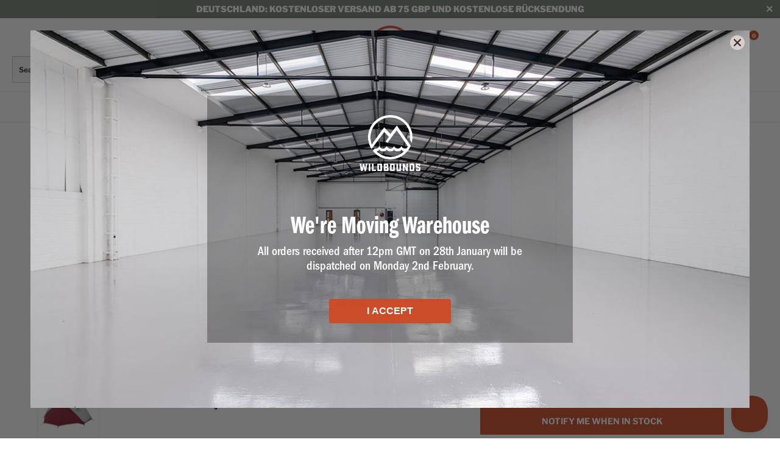

--- FILE ---
content_type: text/html; charset=utf-8
request_url: https://de.wildbounds.com/products/elixir-1-tent-grey-red
body_size: 97604
content:


 <!DOCTYPE html>
<html lang="de">

<head> 
<!-- Google Consent Mode V2 Consentmo -->
<!-- Google Consent Mode V2 Advanced Mode integration script for Consentmo GDPR Compliance App -->
<script id="consentmo-gcmv2-advanced-mode-integration">
  // Ensure gtag stub exists early
  window.dataLayer = window.dataLayer || [];
  function gtag(){ dataLayer.push(arguments); }

  // Default consent before user choice
  gtag('consent','default',{
    ad_storage:'denied',
    ad_personalization:'denied',
    ad_user_data:'denied',
    analytics_storage:'denied',
    functionality_storage:'denied',
    personalization_storage:'denied',
    security_storage:'granted',
    wait_for_update:1500
  });

  // Optional out-of-region behavior (adjust to your policy)
  const consentOutOfRegion = {
    analytics:true,
    marketing:true,
    functionality:true,
    adsDataRedaction:false,
    urlPassthrough:false
  };

  // Consentmo lifecycle
  document.addEventListener('consentmoSignal_onLoad', function(e){
    const csm = e && e.detail ? e.detail : {isActive:false};

    if (!csm.isActive) {
      // No banner (e.g., out-of-region) – apply your defaults
      gtag('consent','update',{
        ad_storage: consentOutOfRegion.marketing ? 'granted':'denied',
        ad_personalization: consentOutOfRegion.marketing ? 'granted':'denied',
        ad_user_data: consentOutOfRegion.marketing ? 'granted':'denied',
        analytics_storage: consentOutOfRegion.analytics ? 'granted':'denied',
        functionality_storage: consentOutOfRegion.functionality ? 'granted':'denied',
        personalization_storage: consentOutOfRegion.functionality ? 'granted':'denied',
        security_storage: 'granted'
      });
      // These must be key + boolean value (3 args)
      gtag('set','ads_data_redaction', !!consentOutOfRegion.adsDataRedaction);
      gtag('set','url_passthrough',  !!consentOutOfRegion.urlPassthrough);
      return;
    }

    // Banner active – forward Consentmo updates to gtag
    document.addEventListener('consentmoSignal', function(evt){
      const sig = evt.detail || {};
      const state = sig.integration?.gcm?.isEnabled ? sig.integration.gcm.state : sig.state;
      if (state) gtag('consent','update', state);

      if (sig.integration?.gcm?.isEnabled) {
        gtag('set','ads_data_redaction', !!sig.integration.gcm.adsDataRedaction);
        gtag('set','url_passthrough',  !!sig.integration.gcm.urlPassthrough);
      }
    });
  });
</script>


<!-- Google Tag Manager -->
<script>(function(w,d,s,l,i){w[l]=w[l]||[];w[l].push({'gtm.start':
new Date().getTime(),event:'gtm.js'});var f=d.getElementsByTagName(s)[0],
j=d.createElement(s),dl=l!='dataLayer'?'&l='+l:'';j.async=true;j.src=
'https://www.googletagmanager.com/gtm.js?id='+i+dl;f.parentNode.insertBefore(j,f);
})(window,document,'script','dataLayer','GTM-NZWWVWZ');</script>
<!-- End Google Tag Manager -->



<script type="text/javascript">
  window.dataLayer = window.dataLayer || [];

  window.appStart = function(){
     

    window.productPageHandle = function(){
      var productName = "Elixir 1 Tent";
      var productId = "6153558491303";
      var productPrice = "263,95";
      var productBrand = "MSR";
      var productCollection = "Alle Produkte"

      window.dataLayer.push({
        event: 'blazebyte_productDetail',
        productName: productName,
        productId: productId,
        productPrice: productPrice,
        productBrand: productBrand,
        productCategory: productCollection,
      });
    };

    
    	productPageHandle()
    
  }	

  appStart();
</script> <script async src="//de.wildbounds.com/cdn/shop/t/142/assets/geolizr-lib.js?v=164995397841530579721700579838" type="text/javascript"></script>

<script>
    if(typeof Geolizr === "undefined") {
        var Geolizr = {};
        Geolizr.version = 20181108;
    }

    if(typeof Geolizr.events === "undefined") Geolizr.events = {};
    if(typeof Geolizr.geolizrEvents === "undefined") Geolizr.geolizrEvents = [];

    Geolizr.config = function(config) {
        Geolizr.currency_widget_enabled = config.currency_widget_enabled === "true" || false;
        Geolizr.shopCurrency = 'GBP';
        Geolizr.moneyFormats = {"USD":{"moneyFormat":"USD {{amount}}","moneyWithCurrencyFormat":"${{amount}} USD","calculationString":"{{amount}}"},"EUR":{"moneyFormat":"&euro;{{amount_with_comma_separator}}","moneyWithCurrencyFormat":"&euro;{{amount}} EUR","calculationString":""},"GBP":{"moneyFormat":"&pound;{{amount}}","moneyWithCurrencyFormat":"&pound;{{amount}} GBP","calculationString":false},"DKK":{"moneyFormat":"{{amount_with_comma_separator}} kr.","moneyWithCurrencyFormat":"kr.{{amount_with_comma_separator}} DKK","calculationString":"{{amount}}"},"NOK":{"moneyFormat":"kr {{amount_with_comma_separator}}","moneyWithCurrencyFormat":"kr {{amount_with_comma_separator}} NOK","calculationString":"{{amount}}"},"SEK":{"moneyFormat":"{{amount_with_comma_separator}} kr","moneyWithCurrencyFormat":"{{amount_no_decimals}} kr SEK","calculationString":""},"CHF":{"moneyFormat":"CHF {{amount}}","moneyWithCurrencyFormat":"SFr. {{amount}} CHF","calculationString":"{{amount}}"},} || [];
        Geolizr.shopifyFormatMoneySet = false;
        Geolizr.observeElements = [];
    };

    /* Geolizr Provider Setter */
    Geolizr.presetService = false;
    Geolizr.activateIpInfo = function(accessKey) { Geolizr.presetService = { name: 'ipInfo', accessKey: accessKey }; };
    Geolizr.activateLovelyAppProvider = function() { Geolizr.presetService = { name: 'lovelyAppProvider' }; };
    Geolizr.activateIpApiCo = function(accessKey) { Geolizr.presetService = { name: 'ipApiCo', accessKey: accessKey }; };
    Geolizr.activateDbIpProvider = function(accessKey) { Geolizr.presetService = { name: 'dbIpProvider', accessKey: accessKey }; };
    Geolizr.activateIpStackProvider = function(accessKey) { Geolizr.presetService = { name: 'ipStackProvider', accessKey: accessKey }; };
    Geolizr.activateGeolizrIPApiProvider = function(accessKey) { Geolizr.presetService = { name: 'geolizrIpApiProvider', accessKey: accessKey }; };

    /* Service Aliase */
    Geolizr.activateFreegeoip = Geolizr.activateIpStackProvider;

    Geolizr.addSystemEventListener = function(name, callback) {
        if (typeof Geolizr.realInit !== 'undefined') {
            Geolizr.realInit(function($) {
                callback({jquery: $});
            })
        } else {
            Geolizr.geolizrEvents.push(new CustomEvent(name));
            document.addEventListener(name, callback);
        }
    };

    Geolizr.addEventListener = function(name, callback) {
        if(typeof Geolizr.realAddEventListener === "undefined") {
            if (!Geolizr.events[name]) Geolizr.events[name] = [];
            Geolizr.events[name].push(callback);
        } else {
            Geolizr.realAddEventListener(name, callback);
        }
    };

    Geolizr.getGeoData = function(callback) {
        if(typeof Geolizr.realGetGeoData === "undefined") {
            Geolizr.addEventListener('geolizr.init', function() {
                Geolizr.getGeoData(callback);
            })
        } else {
            Geolizr.realGetGeoData(callback);
        }
    };

    Geolizr.init = function(callback) {
        if(typeof Geolizr.realInit === "undefined")
            Geolizr.addEventListener("geolizr.init", callback);
        else
            Geolizr.realInit(callback);
    };


    Geolizr.notification_widget_enabled = false;
    Geolizr.popup_widget_enabled = false;
    Geolizr.api_widget_enabled = false;
    Geolizr.currency_widget_enabled = false;
    Geolizr.redirect_widget_enabled = true;
    
        Geolizr.countryToRedirect = {"CH-AG":4395,"CH-AI":4395,"CH-AR":4395,"CH-BL":4395,"CH-BS":4395,"CH-FR":4395,"CH-GL":4395,"CH-LU":4395,"CH-NW":4395,"CH-OW":4395,"CH-SG":4395,"CH-SH":4395,"CH-SO":4395,"CH-SZ":4395,"CH-TG":4395,"CH-UR":4395,"CH-VS":4395,"CH-ZG":4395,"CH-ZH":4395,"LU-D":4397,"LU-G":4397,"LU-L":4397,"DE-BB":4408,"DE-BE":4408,"DE-BW":4408,"DE-BY":4408,"DE-HB":4408,"DE-HE":4408,"DE-HH":4408,"DE-MV":4408,"DE-NI":4408,"DE-NW":4408,"DE-RP":4408,"DE-SH":4408,"DE-SL":4408,"DE-SN":4408,"DE-ST":4408,"DE-TH":4408,"AT-1":4409,"AT-2":4409,"AT-3":4409,"AT-4":4409,"AT-5":4409,"AT-6":4409,"AT-7":4409,"AT-8":4409,"AT-9":4409};
    

    if(Geolizr.popup_widget_enabled || Geolizr.notification_widget_enabled || Geolizr.currency_widget_enabled) {
        Geolizr.geolizrCssFile = "//de.wildbounds.com/cdn/shop/t/142/assets/geolizr-lib.css?v=131976552225837042031700579838";
    }


    
        Geolizr.config({"currency_widget_enabled":"false"});
    

</script>
<style>
    #geolizr-notification{position:fixed!important;top:0!important;left:0!important;margin:0!important;padding:0!important;width:100%!important;height:auto!important;min-height:0!important;max-height:none!important;z-index:10000000!important}
    #geolizr-notification>#geolizr-notification-message-wrapper{text-align:center!important;width:100%!important;padding:10px!important;-webkit-box-shadow:10px 10px 5px 0 rgba(143,143,143,.35);-moz-box-shadow:10px 10px 5px 0 rgba(143,143,143,.35);box-shadow:10px 10px 5px 0 rgba(143,143,143,.35)}
    #geolizr-dismiss-notification{box-sizing:content-box;padding:5px!important;margin:0!important;position:absolute!important;right:8px!important;text-decoration:none!important;font-family:Arial,serif ! important;top:8px!important;height:15px!important;border-radius:15px;width:15px!important;line-height:16px;font-size:20px;font-weight:700;cursor:pointer;display:inline-block}
    .geolizr-popup-background{position:fixed;top:0;left:0;right:0;bottom:0;height:100%;width:100%;z-index:10000005!important}
    .geolizr-popup{position:fixed!important;width:560px!important;height:400px!important;z-index:10000010!important;border:1px solid grey}
    .geolizr-popup.gp-center{top:50%!important;left:50%!important;margin-top:-200px!important;margin-left:-280px!important}
    .geolizr-popup.gp-mobile{width:84%!important;height:84%!important;top:0!important;left:0!important;margin:8%}
    #geolizr-popup-content-iframe{width:100%!important;height:100%!important;border:0}
    .slideInDown { -webkit-animation-name: slideInDown; animation-name: slideInDown; -webkit-animation-duration: 1s; animation-duration: 1s; -webkit-animation-fill-mode: both; animation-fill-mode: both; }
    @-webkit-keyframes slideInDown { 0% { -webkit-transform: translateY(-100%); transform: translateY(-100%); visibility: visible;} 100% {-webkit-transform: translateY(0); transform: translateY(0); } }
    @keyframes slideInDown { 0% {-webkit-transform: translateY(-100%); transform: translateY(-100%);visibility: visible; } 100% { -webkit-transform: translateY(0); transform: translateY(0); } }
    .geolizr-currency-switch-wrapper.geolizr-absolute-auto{z-index:10000000;position:fixed}
    .geolizr-currency-switch-wrapper{z-index:10000000!important;height:20px;width:85px;position:relative}
    .geolizr-currency-switcher{padding:5px 10px;margin:0;width:62px;height:20px;border-radius:4px}
    .geolizr-currency-links{overflow:scroll;overflow-x:hidden;border-radius:4px;padding:5px 10px;margin:0;list-style:none;line-height:1.42857143;background-color:#fff;width:82px;max-height:200px;display:none}
    .geolizr-currency-switch-wrapper .geolizr-currency-links-up{bottom:30px;position:absolute}
    .geolizr-currency-switch-wrapper .geolizr-currency-links-down{top:30px;position:absolute}
    li.geolizr-currency-list-li{float:none!important;margin:0!important;padding:0 0 0 10px}
    .geolizr-currency-list-link{white-space:nowrap}
    .geolizr-currency-link i,.geolizr-currency-list-link i{width:16px!important;height:11px}
    [class^="famfamfam-flag"]{display:inline-block;width:16px;height:11px;line-height:11px}
    .geolizr-currency-switcher-value{width:42px;min-width:42px;max-width:42px;display:inline-block;text-align:left}
    .geolizr-currency-switcher-arrow-down,.geolizr-currency-switcher-arrow-up{content:"s";position:absolute;right:3px;top:0;width:16px;height:20px;margin:0}
    .geolizr-currency-switcher-arrow-up:after{content:"▴"}
    .geolizr-currency-switcher-arrow-down:after{content:"▾"}
    .geolizr-selectable-currency{width:42px;min-width:42px;max-width:42px;display:inline-block;text-align:left}
    .geolizr-shop-currency{width:42px;min-width:42px;max-width:42px;display:inline-block}
    .geolizr-currency-link li{padding:0;margin:0}
    #geolizr-notification-spanner{width:100%!important;line-height:4px!important;height:4px!important;min-height:4px!important;max-height:4px!important}
</style> <meta charset="utf-8"> <meta http-equiv="cleartype" content="on"> <meta name="robots" content="index,follow"> <meta name="google-site-verification" content="hsmsdGgiJdNRtZ7WwOwMALag9K-QVSoAXRqt2V6KV2U" /> <meta name="p:domain_verify" content="43331f18928a442c9dc5166a31b228ed"/> <!-- Mobile Specific Metas --> <meta name="HandheldFriendly" content="True"> <meta name="MobileOptimized" content="320"> <meta name="viewport" content="width=device-width,initial-scale=1"> <meta name="theme-color" content="#ffffff"> <script src="https://ajax.googleapis.com/ajax/libs/jquery/3.2.1/jquery.min.js"></script> <title>
      MSR | Elixir 1 Tent | Solo-Backpacking-Zelt - WildBounds</title> <link rel="preconnect dns-prefetch" href="https://fonts.shopifycdn.com" /> <link rel="preconnect dns-prefetch" href="https://cdn.shopify.com" /> <link rel="preconnect dns-prefetch" href="https://v.shopify.com" /> <link rel="preconnect dns-prefetch" href="https://cdn.shopifycloud.com" /> <link href="https://stackpath.bootstrapcdn.com/font-awesome/4.7.0/css/font-awesome.min.css" rel="stylesheet" integrity="sha384-wvfXpqpZZVQGK6TAh5PVlGOfQNHSoD2xbE+QkPxCAFlNEevoEH3Sl0sibVcOQVnN" crossorigin="anonymous"> <link rel="stylesheet" href="https://use.fontawesome.com/releases/v5.7.1/css/all.css" integrity="sha384-fnmOCqbTlWIlj8LyTjo7mOUStjsKC4pOpQbqyi7RrhN7udi9RwhKkMHpvLbHG9Sr" crossorigin="anonymous"> <link rel="stylesheet" href="https://cdnjs.cloudflare.com/ajax/libs/fancybox/3.5.6/jquery.fancybox.css"> <link rel="stylesheet" href="https://cdnjs.cloudflare.com/ajax/libs/animate.css/3.7.2/animate.min.css"> <!-- Stylesheets for Turbo 4.1.1 --> <link href="//de.wildbounds.com/cdn/shop/t/142/assets/styles.scss.css?v=159669227428610730581764655939" rel="stylesheet" type="text/css" media="all" /> <link href="//de.wildbounds.com/cdn/shop/t/142/assets/tipso.min.css?v=10814287545683498501700579838" rel="stylesheet" type="text/css" media="all" />
    

    
	<link href="//de.wildbounds.com/cdn/shop/t/142/assets/CustomStyle.css?v=104526802173340569261764663700" rel="stylesheet" type="text/css" media="all" /> <link href="//de.wildbounds.com/cdn/shop/t/142/assets/journalcss.css?v=94049493995949339751764080951" rel="stylesheet" type="text/css" media="all" /> <link href="//de.wildbounds.com/cdn/shop/t/142/assets/slick.css?v=99639561323254153231700579838" rel="stylesheet" type="text/css" media="all" /> <meta name="description" content="MSR Elixir 1 Solo Ein-Personen-Rucksackzelt für wildes Camping und leichte Abenteuer, mit großzügigem Innenraum und einer großen Veranda für Ihre Ausrüstung. Wird von Großbritannien aus mit WildBounds versandt." /> <link rel="shortcut icon" type="image/x-icon" href="//de.wildbounds.com/cdn/shop/files/favicon_lg_180x180.png?v=1738978884"> <link rel="apple-touch-icon" href="//de.wildbounds.com/cdn/shop/files/favicon_lg_180x180.png?v=1738978884"/> <link rel="apple-touch-icon" sizes="57x57" href="//de.wildbounds.com/cdn/shop/files/favicon_lg_57x57.png?v=1738978884"/> <link rel="apple-touch-icon" sizes="60x60" href="//de.wildbounds.com/cdn/shop/files/favicon_lg_60x60.png?v=1738978884"/> <link rel="apple-touch-icon" sizes="72x72" href="//de.wildbounds.com/cdn/shop/files/favicon_lg_72x72.png?v=1738978884"/> <link rel="apple-touch-icon" sizes="76x76" href="//de.wildbounds.com/cdn/shop/files/favicon_lg_76x76.png?v=1738978884"/> <link rel="apple-touch-icon" sizes="114x114" href="//de.wildbounds.com/cdn/shop/files/favicon_lg_114x114.png?v=1738978884"/> <link rel="apple-touch-icon" sizes="180x180" href="//de.wildbounds.com/cdn/shop/files/favicon_lg_180x180.png?v=1738978884"/> <link rel="apple-touch-icon" sizes="228x228" href="//de.wildbounds.com/cdn/shop/files/favicon_lg_228x228.png?v=1738978884"/> <link rel="canonical" href="https://de.wildbounds.com/products/elixir-1-tent-grey-red" /> <!--begin-bc-sf-filter-css--> <style data-id="bc-sf-filter-style" type="text/css">
      #bc-sf-filter-options-wrapper .bc-sf-filter-option-block .bc-sf-filter-block-title h3,
      #bc-sf-filter-tree-h .bc-sf-filter-option-block .bc-sf-filter-block-title a {font-size: 16px !important;font-family: "ITC Franklin Gothic" !important;}
      #bc-sf-filter-options-wrapper .bc-sf-filter-option-block .bc-sf-filter-block-content ul li a,
      #bc-sf-filter-tree-h .bc-sf-filter-option-block .bc-sf-filter-block-content ul li a {font-size: 15px !important;font-family: "ITC Franklin Gothic" !important;}
      #bc-sf-filter-tree-mobile button {}</style><link href="//de.wildbounds.com/cdn/shop/t/142/assets/bc-sf-filter.scss.css?v=98337534783058277831760593026" rel="stylesheet" type="text/css" media="all" />

<style>
  #bc-sf-filter-options-wrapper .bc-sf-filter-option-block .bc-sf-filter-block-title h3,
  #bc-sf-filter-tree-h .bc-sf-filter-option-block .bc-sf-filter-block-title a {
    font-family: 'Libre Franklin' !important;
  }

  .bc-sf-filter-option-block .bc-sf-filter-block-content ul li a span {
    font-family: 'Nunito Sans';
  }
</style> <!--end-bc-sf-filter-css--> <script async custom-element="amp-ad" src="https://cdn.ampproject.org/v0/amp-ad-0.1.js"></script>
    
    







      
<script type="text/javascript">
var a = window.performance && window.performance.mark;
if (a) {
  window.performance.mark("shopsheriff.amp-snippet.start");
}
var doc = document;
var redirect = "/cart" === window.location.pathname
&& (doc.referrer.includes("ampproject.org") || doc.referrer.includes("/a/s/") )
&& !doc.location.search.includes("utm");

if(redirect) {
  var f = doc.location.search ? "&" : "?";
  window.location =
    window.location.origin
  + window.location.pathname
  + f
  + "utm_source=shopsheriff&utm_medium=amp&utm_campaign=shopsheriff&utm_content=add-to-cart";
}
if (a) {
  window.performance.mark("shopsheriff.amp-snippet.end");
}</script> <link rel="amphtml" href="https://wildbounds.com/a/s/products/elixir-1-tent-grey-red"> <script>window.performance && window.performance.mark && window.performance.mark('shopify.content_for_header.start');</script><meta name="facebook-domain-verification" content="l028lheci794d3ftxsj5vf5u584l01">
<meta id="shopify-digital-wallet" name="shopify-digital-wallet" content="/14827698/digital_wallets/dialog">
<meta name="shopify-checkout-api-token" content="e2bce69a96d34fab94f35bedb66a6f17">
<meta id="in-context-paypal-metadata" data-shop-id="14827698" data-venmo-supported="false" data-environment="production" data-locale="de_DE" data-paypal-v4="true" data-currency="EUR">
<link rel="alternate" hreflang="x-default" href="https://wildbounds.com/products/elixir-1-tent-grey-red">
<link rel="alternate" hreflang="en" href="https://wildbounds.com/products/elixir-1-tent-grey-red">
<link rel="alternate" hreflang="de-DE" href="https://de.wildbounds.com/products/elixir-1-tent-grey-red">
<link rel="alternate" hreflang="fr-FR" href="https://fr.wildbounds.com/products/elixir-1-tent-grey-red">
<link rel="alternate" type="application/json+oembed" href="https://de.wildbounds.com/products/elixir-1-tent-grey-red.oembed">
<script async="async" src="/checkouts/internal/preloads.js?locale=de-DE"></script>
<link rel="preconnect" href="https://shop.app" crossorigin="anonymous">
<script async="async" src="https://shop.app/checkouts/internal/preloads.js?locale=de-DE&shop_id=14827698" crossorigin="anonymous"></script>
<script id="apple-pay-shop-capabilities" type="application/json">{"shopId":14827698,"countryCode":"GB","currencyCode":"EUR","merchantCapabilities":["supports3DS"],"merchantId":"gid:\/\/shopify\/Shop\/14827698","merchantName":"WildBounds","requiredBillingContactFields":["postalAddress","email","phone"],"requiredShippingContactFields":["postalAddress","email","phone"],"shippingType":"shipping","supportedNetworks":["visa","maestro","masterCard","amex","discover","elo"],"total":{"type":"pending","label":"WildBounds","amount":"1.00"},"shopifyPaymentsEnabled":true,"supportsSubscriptions":true}</script>
<script id="shopify-features" type="application/json">{"accessToken":"e2bce69a96d34fab94f35bedb66a6f17","betas":["rich-media-storefront-analytics"],"domain":"de.wildbounds.com","predictiveSearch":true,"shopId":14827698,"locale":"de"}</script>
<script>var Shopify = Shopify || {};
Shopify.shop = "wildbounds.myshopify.com";
Shopify.locale = "de";
Shopify.currency = {"active":"EUR","rate":"1.1779878"};
Shopify.country = "DE";
Shopify.theme = {"name":"WildBounds LIVE","id":132382621863,"schema_name":"Turbo","schema_version":"4.1.1","theme_store_id":null,"role":"main"};
Shopify.theme.handle = "null";
Shopify.theme.style = {"id":null,"handle":null};
Shopify.cdnHost = "de.wildbounds.com/cdn";
Shopify.routes = Shopify.routes || {};
Shopify.routes.root = "/";</script>
<script type="module">!function(o){(o.Shopify=o.Shopify||{}).modules=!0}(window);</script>
<script>!function(o){function n(){var o=[];function n(){o.push(Array.prototype.slice.apply(arguments))}return n.q=o,n}var t=o.Shopify=o.Shopify||{};t.loadFeatures=n(),t.autoloadFeatures=n()}(window);</script>
<script>
  window.ShopifyPay = window.ShopifyPay || {};
  window.ShopifyPay.apiHost = "shop.app\/pay";
  window.ShopifyPay.redirectState = null;
</script>
<script id="shop-js-analytics" type="application/json">{"pageType":"product"}</script>
<script defer="defer" async type="module" src="//de.wildbounds.com/cdn/shopifycloud/shop-js/modules/v2/client.init-shop-cart-sync_BH0MO3MH.de.esm.js"></script>
<script defer="defer" async type="module" src="//de.wildbounds.com/cdn/shopifycloud/shop-js/modules/v2/chunk.common_BErAfWaM.esm.js"></script>
<script defer="defer" async type="module" src="//de.wildbounds.com/cdn/shopifycloud/shop-js/modules/v2/chunk.modal_DqzNaksh.esm.js"></script>
<script type="module">
  await import("//de.wildbounds.com/cdn/shopifycloud/shop-js/modules/v2/client.init-shop-cart-sync_BH0MO3MH.de.esm.js");
await import("//de.wildbounds.com/cdn/shopifycloud/shop-js/modules/v2/chunk.common_BErAfWaM.esm.js");
await import("//de.wildbounds.com/cdn/shopifycloud/shop-js/modules/v2/chunk.modal_DqzNaksh.esm.js");

  window.Shopify.SignInWithShop?.initShopCartSync?.({"fedCMEnabled":true,"windoidEnabled":true});

</script>
<script>
  window.Shopify = window.Shopify || {};
  if (!window.Shopify.featureAssets) window.Shopify.featureAssets = {};
  window.Shopify.featureAssets['shop-js'] = {"shop-cart-sync":["modules/v2/client.shop-cart-sync__0cGp0nR.de.esm.js","modules/v2/chunk.common_BErAfWaM.esm.js","modules/v2/chunk.modal_DqzNaksh.esm.js"],"init-fed-cm":["modules/v2/client.init-fed-cm_CM6VDTst.de.esm.js","modules/v2/chunk.common_BErAfWaM.esm.js","modules/v2/chunk.modal_DqzNaksh.esm.js"],"init-shop-email-lookup-coordinator":["modules/v2/client.init-shop-email-lookup-coordinator_CBMbWck_.de.esm.js","modules/v2/chunk.common_BErAfWaM.esm.js","modules/v2/chunk.modal_DqzNaksh.esm.js"],"init-windoid":["modules/v2/client.init-windoid_BLu1c52k.de.esm.js","modules/v2/chunk.common_BErAfWaM.esm.js","modules/v2/chunk.modal_DqzNaksh.esm.js"],"shop-button":["modules/v2/client.shop-button_CA8sgLdC.de.esm.js","modules/v2/chunk.common_BErAfWaM.esm.js","modules/v2/chunk.modal_DqzNaksh.esm.js"],"shop-cash-offers":["modules/v2/client.shop-cash-offers_CtGlpQVP.de.esm.js","modules/v2/chunk.common_BErAfWaM.esm.js","modules/v2/chunk.modal_DqzNaksh.esm.js"],"shop-toast-manager":["modules/v2/client.shop-toast-manager_uf2EYvu_.de.esm.js","modules/v2/chunk.common_BErAfWaM.esm.js","modules/v2/chunk.modal_DqzNaksh.esm.js"],"init-shop-cart-sync":["modules/v2/client.init-shop-cart-sync_BH0MO3MH.de.esm.js","modules/v2/chunk.common_BErAfWaM.esm.js","modules/v2/chunk.modal_DqzNaksh.esm.js"],"init-customer-accounts-sign-up":["modules/v2/client.init-customer-accounts-sign-up_GYoAbbBa.de.esm.js","modules/v2/client.shop-login-button_BwiwRr-G.de.esm.js","modules/v2/chunk.common_BErAfWaM.esm.js","modules/v2/chunk.modal_DqzNaksh.esm.js"],"pay-button":["modules/v2/client.pay-button_Fn8OU5F0.de.esm.js","modules/v2/chunk.common_BErAfWaM.esm.js","modules/v2/chunk.modal_DqzNaksh.esm.js"],"init-customer-accounts":["modules/v2/client.init-customer-accounts_hH0NE_bx.de.esm.js","modules/v2/client.shop-login-button_BwiwRr-G.de.esm.js","modules/v2/chunk.common_BErAfWaM.esm.js","modules/v2/chunk.modal_DqzNaksh.esm.js"],"avatar":["modules/v2/client.avatar_BTnouDA3.de.esm.js"],"init-shop-for-new-customer-accounts":["modules/v2/client.init-shop-for-new-customer-accounts_iGaU0q4U.de.esm.js","modules/v2/client.shop-login-button_BwiwRr-G.de.esm.js","modules/v2/chunk.common_BErAfWaM.esm.js","modules/v2/chunk.modal_DqzNaksh.esm.js"],"shop-follow-button":["modules/v2/client.shop-follow-button_DfZt4rU7.de.esm.js","modules/v2/chunk.common_BErAfWaM.esm.js","modules/v2/chunk.modal_DqzNaksh.esm.js"],"checkout-modal":["modules/v2/client.checkout-modal_BkbVv7me.de.esm.js","modules/v2/chunk.common_BErAfWaM.esm.js","modules/v2/chunk.modal_DqzNaksh.esm.js"],"shop-login-button":["modules/v2/client.shop-login-button_BwiwRr-G.de.esm.js","modules/v2/chunk.common_BErAfWaM.esm.js","modules/v2/chunk.modal_DqzNaksh.esm.js"],"lead-capture":["modules/v2/client.lead-capture_uTCHmOe0.de.esm.js","modules/v2/chunk.common_BErAfWaM.esm.js","modules/v2/chunk.modal_DqzNaksh.esm.js"],"shop-login":["modules/v2/client.shop-login_DZ2U4X68.de.esm.js","modules/v2/chunk.common_BErAfWaM.esm.js","modules/v2/chunk.modal_DqzNaksh.esm.js"],"payment-terms":["modules/v2/client.payment-terms_ARjsA2tN.de.esm.js","modules/v2/chunk.common_BErAfWaM.esm.js","modules/v2/chunk.modal_DqzNaksh.esm.js"]};
</script>
<script>(function() {
  var isLoaded = false;
  function asyncLoad() {
    if (isLoaded) return;
    isLoaded = true;
    var urls = ["https:\/\/cdn.instantbrandpage.lowfruitsolutions.com\/0645e5be596cacf1c3aaf56a5885dfaa\/featured-slider-0ec2c20e223d4cb649c8a982309b7180.js?shop=wildbounds.myshopify.com","https:\/\/cdn.instantbrandpage.lowfruitsolutions.com\/0645e5be596cacf1c3aaf56a5885dfaa\/brand-page-7bbe7c8eca4dff40a67179230b242025.js?shop=wildbounds.myshopify.com","\/\/swymv3pro-01.azureedge.net\/code\/swym_fb_pixel.js?shop=wildbounds.myshopify.com","https:\/\/app.blocky-app.com\/get_script\/4d007bc056f311ee8e42d681c00fe2a6.js?v=24912\u0026shop=wildbounds.myshopify.com","https:\/\/cdn.problogger.lowfruitsolutions.com\/0645e5be596cacf1c3aaf56a5885dfaa\/pinterest-pinit-dc4ba1f5e66bbf86b2f989738db50701.js?shop=wildbounds.myshopify.com","https:\/\/cdn.problogger.lowfruitsolutions.com\/0645e5be596cacf1c3aaf56a5885dfaa\/image-captions-d8494e979f5f3b0c0a7acec49f8b58b8.js?shop=wildbounds.myshopify.com","https:\/\/cdn.problogger.lowfruitsolutions.com\/0645e5be596cacf1c3aaf56a5885dfaa\/related-slider-fe8d9d58fafe6a8a3c249da87bc26c11.js?shop=wildbounds.myshopify.com","https:\/\/cdn.giftcardpro.app\/build\/storefront\/storefront.js?shop=wildbounds.myshopify.com"];
    for (var i = 0; i <urls.length; i++) {
      var s = document.createElement('script');
      s.type = 'text/javascript';
      s.async = true;
      s.src = urls[i];
      var x = document.getElementsByTagName('script')[0];
      x.parentNode.insertBefore(s, x);
    }
  };
  if(window.attachEvent) {
    window.attachEvent('onload', asyncLoad);
  } else {
    window.addEventListener('load', asyncLoad, false);
  }
})();</script>
<script id="__st">var __st={"a":14827698,"offset":0,"reqid":"498cc054-4c24-4b25-8b19-11ec9035c96e-1769841617","pageurl":"de.wildbounds.com\/products\/elixir-1-tent-grey-red","u":"6233989cae67","p":"product","rtyp":"product","rid":6153558491303};</script>
<script>window.ShopifyPaypalV4VisibilityTracking = true;</script>
<script id="captcha-bootstrap">!function(){'use strict';const t='contact',e='account',n='new_comment',o=[[t,t],['blogs',n],['comments',n],[t,'customer']],c=[[e,'customer_login'],[e,'guest_login'],[e,'recover_customer_password'],[e,'create_customer']],r=t=>t.map((([t,e])=>`form[action*='/${t}']:not([data-nocaptcha='true']) input[name='form_type'][value='${e}']`)).join(','),a=t=>()=>t?[...document.querySelectorAll(t)].map((t=>t.form)):[];function s(){const t=[...o],e=r(t);return a(e)}const i='password',u='form_key',d=['recaptcha-v3-token','g-recaptcha-response','h-captcha-response',i],f=()=>{try{return window.sessionStorage}catch{return}},m='__shopify_v',_=t=>t.elements[u];function p(t,e,n=!1){try{const o=window.sessionStorage,c=JSON.parse(o.getItem(e)),{data:r}=function(t){const{data:e,action:n}=t;return t[m]||n?{data:e,action:n}:{data:t,action:n}}(c);for(const[e,n]of Object.entries(r))t.elements[e]&&(t.elements[e].value=n);n&&o.removeItem(e)}catch(o){console.error('form repopulation failed',{error:o})}}const l='form_type',E='cptcha';function T(t){t.dataset[E]=!0}const w=window,h=w.document,L='Shopify',v='ce_forms',y='captcha';let A=!1;((t,e)=>{const n=(g='f06e6c50-85a8-45c8-87d0-21a2b65856fe',I='https://cdn.shopify.com/shopifycloud/storefront-forms-hcaptcha/ce_storefront_forms_captcha_hcaptcha.v1.5.2.iife.js',D={infoText:'Durch hCaptcha geschützt',privacyText:'Datenschutz',termsText:'Allgemeine Geschäftsbedingungen'},(t,e,n)=>{const o=w[L][v],c=o.bindForm;if(c)return c(t,g,e,D).then(n);var r;o.q.push([[t,g,e,D],n]),r=I,A||(h.body.append(Object.assign(h.createElement('script'),{id:'captcha-provider',async:!0,src:r})),A=!0)});var g,I,D;w[L]=w[L]||{},w[L][v]=w[L][v]||{},w[L][v].q=[],w[L][y]=w[L][y]||{},w[L][y].protect=function(t,e){n(t,void 0,e),T(t)},Object.freeze(w[L][y]),function(t,e,n,w,h,L){const[v,y,A,g]=function(t,e,n){const i=e?o:[],u=t?c:[],d=[...i,...u],f=r(d),m=r(i),_=r(d.filter((([t,e])=>n.includes(e))));return[a(f),a(m),a(_),s()]}(w,h,L),I=t=>{const e=t.target;return e instanceof HTMLFormElement?e:e&&e.form},D=t=>v().includes(t);t.addEventListener('submit',(t=>{const e=I(t);if(!e)return;const n=D(e)&&!e.dataset.hcaptchaBound&&!e.dataset.recaptchaBound,o=_(e),c=g().includes(e)&&(!o||!o.value);(n||c)&&t.preventDefault(),c&&!n&&(function(t){try{if(!f())return;!function(t){const e=f();if(!e)return;const n=_(t);if(!n)return;const o=n.value;o&&e.removeItem(o)}(t);const e=Array.from(Array(32),(()=>Math.random().toString(36)[2])).join('');!function(t,e){_(t)||t.append(Object.assign(document.createElement('input'),{type:'hidden',name:u})),t.elements[u].value=e}(t,e),function(t,e){const n=f();if(!n)return;const o=[...t.querySelectorAll(`input[type='${i}']`)].map((({name:t})=>t)),c=[...d,...o],r={};for(const[a,s]of new FormData(t).entries())c.includes(a)||(r[a]=s);n.setItem(e,JSON.stringify({[m]:1,action:t.action,data:r}))}(t,e)}catch(e){console.error('failed to persist form',e)}}(e),e.submit())}));const S=(t,e)=>{t&&!t.dataset[E]&&(n(t,e.some((e=>e===t))),T(t))};for(const o of['focusin','change'])t.addEventListener(o,(t=>{const e=I(t);D(e)&&S(e,y())}));const B=e.get('form_key'),M=e.get(l),P=B&&M;t.addEventListener('DOMContentLoaded',(()=>{const t=y();if(P)for(const e of t)e.elements[l].value===M&&p(e,B);[...new Set([...A(),...v().filter((t=>'true'===t.dataset.shopifyCaptcha))])].forEach((e=>S(e,t)))}))}(h,new URLSearchParams(w.location.search),n,t,e,['guest_login'])})(!0,!0)}();</script>
<script integrity="sha256-4kQ18oKyAcykRKYeNunJcIwy7WH5gtpwJnB7kiuLZ1E=" data-source-attribution="shopify.loadfeatures" defer="defer" src="//de.wildbounds.com/cdn/shopifycloud/storefront/assets/storefront/load_feature-a0a9edcb.js" crossorigin="anonymous"></script>
<script crossorigin="anonymous" defer="defer" src="//de.wildbounds.com/cdn/shopifycloud/storefront/assets/shopify_pay/storefront-65b4c6d7.js?v=20250812"></script>
<script data-source-attribution="shopify.dynamic_checkout.dynamic.init">var Shopify=Shopify||{};Shopify.PaymentButton=Shopify.PaymentButton||{isStorefrontPortableWallets:!0,init:function(){window.Shopify.PaymentButton.init=function(){};var t=document.createElement("script");t.src="https://de.wildbounds.com/cdn/shopifycloud/portable-wallets/latest/portable-wallets.de.js",t.type="module",document.head.appendChild(t)}};
</script>
<script data-source-attribution="shopify.dynamic_checkout.buyer_consent">
  function portableWalletsHideBuyerConsent(e){var t=document.getElementById("shopify-buyer-consent"),n=document.getElementById("shopify-subscription-policy-button");t&&n&&(t.classList.add("hidden"),t.setAttribute("aria-hidden","true"),n.removeEventListener("click",e))}function portableWalletsShowBuyerConsent(e){var t=document.getElementById("shopify-buyer-consent"),n=document.getElementById("shopify-subscription-policy-button");t&&n&&(t.classList.remove("hidden"),t.removeAttribute("aria-hidden"),n.addEventListener("click",e))}window.Shopify?.PaymentButton&&(window.Shopify.PaymentButton.hideBuyerConsent=portableWalletsHideBuyerConsent,window.Shopify.PaymentButton.showBuyerConsent=portableWalletsShowBuyerConsent);
</script>
<script data-source-attribution="shopify.dynamic_checkout.cart.bootstrap">document.addEventListener("DOMContentLoaded",(function(){function t(){return document.querySelector("shopify-accelerated-checkout-cart, shopify-accelerated-checkout")}if(t())Shopify.PaymentButton.init();else{new MutationObserver((function(e,n){t()&&(Shopify.PaymentButton.init(),n.disconnect())})).observe(document.body,{childList:!0,subtree:!0})}}));
</script>
<link id="shopify-accelerated-checkout-styles" rel="stylesheet" media="screen" href="https://de.wildbounds.com/cdn/shopifycloud/portable-wallets/latest/accelerated-checkout-backwards-compat.css" crossorigin="anonymous">
<style id="shopify-accelerated-checkout-cart">
        #shopify-buyer-consent {
  margin-top: 1em;
  display: inline-block;
  width: 100%;
}

#shopify-buyer-consent.hidden {
  display: none;
}

#shopify-subscription-policy-button {
  background: none;
  border: none;
  padding: 0;
  text-decoration: underline;
  font-size: inherit;
  cursor: pointer;
}

#shopify-subscription-policy-button::before {
  box-shadow: none;
}

      </style>

<script>window.performance && window.performance.mark && window.performance.mark('shopify.content_for_header.end');</script>

    

<meta name="author" content="WildBounds">
<meta property="og:url" content="https://de.wildbounds.com/products/elixir-1-tent-grey-red">
<meta property="og:site_name" content="WildBounds"> <meta property="og:type" content="product"> <meta property="og:title" content="Elixir 1 Tent"> <meta property="og:image" content="https://de.wildbounds.com/cdn/shop/products/msr-elixir-1-tent-tents-1p-grey-red-10310-22318900314279_600x.jpg?v=1611062992"> <meta property="og:image:secure_url" content="https://de.wildbounds.com/cdn/shop/products/msr-elixir-1-tent-tents-1p-grey-red-10310-22318900314279_600x.jpg?v=1611062992"> <meta property="og:image" content="https://de.wildbounds.com/cdn/shop/products/msr-elixir-1-tent-tents-1p-grey-red-10310-22628241146023_600x.jpg?v=1685024645"> <meta property="og:image:secure_url" content="https://de.wildbounds.com/cdn/shop/products/msr-elixir-1-tent-tents-1p-grey-red-10310-22628241146023_600x.jpg?v=1685024645"> <meta property="og:image" content="https://de.wildbounds.com/cdn/shop/products/msr-elixir-1-tent-tents-1p-grey-red-10310-22318899593383_600x.jpg?v=1685024645"> <meta property="og:image:secure_url" content="https://de.wildbounds.com/cdn/shop/products/msr-elixir-1-tent-tents-1p-grey-red-10310-22318899593383_600x.jpg?v=1685024645"> <meta property="og:price:amount" content="263,95"> <meta property="og:price:currency" content="GBP"> <meta property="og:description" content="MSR Elixir 1 Solo Ein-Personen-Rucksackzelt für wildes Camping und leichte Abenteuer, mit großzügigem Innenraum und einer großen Veranda für Ihre Ausrüstung. Wird von Großbritannien aus mit WildBounds versandt."> <meta name="twitter:site" content="@WildBounds">

<meta name="twitter:card" content="summary"> <meta name="twitter:title" content="Elixir 1 Tent"> <meta name="twitter:description" content="Ausreichend Platz für Sie und Ihre Ausrüstung Solozelte für Rucksacktouristen sind oft spartanisch eingerichtet, mit dem Innenraum und der Kopffreiheit eines Sarges. Nicht so das Elixir 1 von MSR - dieses Zelt wurde für ein langfristiges Leben konzipiert, egal ob Sie eine Langstreckenwanderung unternehmen oder mehrere Tage in den Bergen wild campen. Es lässt sich schnell und einfach aufstellen und verfügt über ein großzügiges Innenleben mit einer großen Veranda zum Verstauen der gesamten Ausrüstung. Die große Einzeltür ermöglicht einen einfachen Ein- und Ausstieg, während das Innenzelt ein Gleichgewicht zwischen atmungsaktivem Mesh und festem Stoff herstellt, um Belüftung, Wärme und Privatsphäre zu gewährleisten. Im Inneren befindet sich ein integrierter Stauraum, in dem kleinere Gegenstände geordnet und griffbereit aufbewahrt werden können, während der im Dunkeln leuchtende Reißverschlusszug nachts leicht zu finden ist. Das macht das MSR Elixir 1 zu einem robusten und"> <meta name="twitter:image" content="https://de.wildbounds.com/cdn/shop/products/msr-elixir-1-tent-tents-1p-grey-red-10310-22318900314279_240x.jpg?v=1611062992"> <meta name="twitter:image:width" content="240"> <meta name="twitter:image:height" content="240"> <script>
      window.lazySizesConfig = window.lazySizesConfig || {};

      lazySizesConfig.expand = 300;
      lazySizesConfig.loadHidden = false;

      /*! lazysizes - v4.1.4 */
      !function(a,b){var c=b(a,a.document);a.lazySizes=c,"object"==typeof module&&module.exports&&(module.exports=c)}(window,function(a,b){"use strict";if(b.getElementsByClassName){var c,d,e=b.documentElement,f=a.Date,g=a.HTMLPictureElement,h="addEventListener",i="getAttribute",j=a[h],k=a.setTimeout,l=a.requestAnimationFrame||k,m=a.requestIdleCallback,n=/^picture$/i,o=["load","error","lazyincluded","_lazyloaded"],p={},q=Array.prototype.forEach,r=function(a,b){return p[b]||(p[b]=new RegExp("(\\s|^)"+b+"(\\s|$)")),p[b].test(a[i]("class")||"")&&p[b]},s=function(a,b){r(a,b)||a.setAttribute("class",(a[i]("class")||"").trim()+" "+b)},t=function(a,b){var c;(c=r(a,b))&&a.setAttribute("class",(a[i]("class")||"").replace(c," "))},u=function(a,b,c){var d=c?h:"removeEventListener";c&&u(a,b),o.forEach(function(c){a[d](c,b)})},v=function(a,d,e,f,g){var h=b.createEvent("Event");return e||(e={}),e.instance=c,h.initEvent(d,!f,!g),h.detail=e,a.dispatchEvent(h),h},w=function(b,c){var e;!g&&(e=a.picturefill||d.pf)?(c&&c.src&&!b[i]("srcset")&&b.setAttribute("srcset",c.src),e({reevaluate:!0,elements:[b]})):c&&c.src&&(b.src=c.src)},x=function(a,b){return(getComputedStyle(a,null)||{})[b]},y=function(a,b,c){for(c=c||a.offsetWidth;c<d.minSize&&b&&!a._lazysizesWidth;)c=b.offsetWidth,b=b.parentNode;return c},z=function(){var a,c,d=[],e=[],f=d,g=function(){var b=f;for(f=d.length?e:d,a=!0,c=!1;b.length;)b.shift()();a=!1},h=function(d,e){a&&!e?d.apply(this,arguments):(f.push(d),c||(c=!0,(b.hidden?k:l)(g)))};return h._lsFlush=g,h}(),A=function(a,b){return b?function(){z(a)}:function(){var b=this,c=arguments;z(function(){a.apply(b,c)})}},B=function(a){var b,c=0,e=d.throttleDelay,g=d.ricTimeout,h=function(){b=!1,c=f.now(),a()},i=m&&g>49?function(){m(h,{timeout:g}),g!==d.ricTimeout&&(g=d.ricTimeout)}:A(function(){k(h)},!0);return function(a){var d;(a=a===!0)&&(g=33),b||(b=!0,d=e-(f.now()-c),0>d&&(d=0),a||9>d?i():k(i,d))}},C=function(a){var b,c,d=99,e=function(){b=null,a()},g=function(){var a=f.now()-c;d>a?k(g,d-a):(m||e)(e)};return function(){c=f.now(),b||(b=k(g,d))}};!function(){var b,c={lazyClass:"lazyload",loadedClass:"lazyloaded",loadingClass:"lazyloading",preloadClass:"lazypreload",errorClass:"lazyerror",autosizesClass:"lazyautosizes",srcAttr:"data-src",srcsetAttr:"data-srcset",sizesAttr:"data-sizes",minSize:40,customMedia:{},init:!0,expFactor:1.5,hFac:.8,loadMode:2,loadHidden:!0,ricTimeout:0,throttleDelay:125};d=a.lazySizesConfig||a.lazysizesConfig||{};for(b in c)b in d||(d[b]=c[b]);a.lazySizesConfig=d,k(function(){d.init&&F()})}();var D=function(){var g,l,m,o,p,y,D,F,G,H,I,J,K,L,M=/^img$/i,N=/^iframe$/i,O="onscroll"in a&&!/(gle|ing)bot/.test(navigator.userAgent),P=0,Q=0,R=0,S=-1,T=function(a){R--,a&&a.target&&u(a.target,T),(!a||0>R||!a.target)&&(R=0)},U=function(a,c){var d,f=a,g="hidden"==x(b.body,"visibility")||"hidden"!=x(a.parentNode,"visibility")&&"hidden"!=x(a,"visibility");for(F-=c,I+=c,G-=c,H+=c;g&&(f=f.offsetParent)&&f!=b.body&&f!=e;)g=(x(f,"opacity")||1)>0,g&&"visible"!=x(f,"overflow")&&(d=f.getBoundingClientRect(),g=H>d.left&&G<d.right&&I>d.top-1&&F<d.bottom+1);return g},V=function(){var a,f,h,j,k,m,n,p,q,r=c.elements;if((o=d.loadMode)&&8>R&&(a=r.length)){f=0,S++,null==K&&("expand"in d||(d.expand=e.clientHeight>500&&e.clientWidth>500?500:370),J=d.expand,K=J*d.expFactor),K>Q&&1>R&&S>2&&o>2&&!b.hidden?(Q=K,S=0):Q=o>1&&S>1&&6>R?J:P;for(;a>f;f++)if(r[f]&&!r[f]._lazyRace)if(O)if((p=r[f][i]("data-expand"))&&(m=1*p)||(m=Q),q!==m&&(y=innerWidth+m*L,D=innerHeight+m,n=-1*m,q=m),h=r[f].getBoundingClientRect(),(I=h.bottom)>=n&&(F=h.top)<=D&&(H=h.right)>=n*L&&(G=h.left)<=y&&(I||H||G||F)&&(d.loadHidden||"hidden"!=x(r[f],"visibility"))&&(l&&3>R&&!p&&(3>o||4>S)||U(r[f],m))){if(ba(r[f]),k=!0,R>9)break}else!k&&l&&!j&&4>R&&4>S&&o>2&&(g[0]||d.preloadAfterLoad)&&(g[0]||!p&&(I||H||G||F||"auto"!=r[f][i](d.sizesAttr)))&&(j=g[0]||r[f]);else ba(r[f]);j&&!k&&ba(j)}},W=B(V),X=function(a){s(a.target,d.loadedClass),t(a.target,d.loadingClass),u(a.target,Z),v(a.target,"lazyloaded")},Y=A(X),Z=function(a){Y({target:a.target})},$=function(a,b){try{a.contentWindow.location.replace(b)}catch(c){a.src=b}},_=function(a){var b,c=a[i](d.srcsetAttr);(b=d.customMedia[a[i]("data-media")||a[i]("media")])&&a.setAttribute("media",b),c&&a.setAttribute("srcset",c)},aa=A(function(a,b,c,e,f){var g,h,j,l,o,p;(o=v(a,"lazybeforeunveil",b)).defaultPrevented||(e&&(c?s(a,d.autosizesClass):a.setAttribute("sizes",e)),h=a[i](d.srcsetAttr),g=a[i](d.srcAttr),f&&(j=a.parentNode,l=j&&n.test(j.nodeName||"")),p=b.firesLoad||"src"in a&&(h||g||l),o={target:a},p&&(u(a,T,!0),clearTimeout(m),m=k(T,2500),s(a,d.loadingClass),u(a,Z,!0)),l&&q.call(j.getElementsByTagName("source"),_),h?a.setAttribute("srcset",h):g&&!l&&(N.test(a.nodeName)?$(a,g):a.src=g),f&&(h||l)&&w(a,{src:g})),a._lazyRace&&delete a._lazyRace,t(a,d.lazyClass),z(function(){(!p||a.complete&&a.naturalWidth>1)&&(p?T(o):R--,X(o))},!0)}),ba=function(a){var b,c=M.test(a.nodeName),e=c&&(a[i](d.sizesAttr)||a[i]("sizes")),f="auto"==e;(!f&&l||!c||!a[i]("src")&&!a.srcset||a.complete||r(a,d.errorClass)||!r(a,d.lazyClass))&&(b=v(a,"lazyunveilread").detail,f&&E.updateElem(a,!0,a.offsetWidth),a._lazyRace=!0,R++,aa(a,b,f,e,c))},ca=function(){if(!l){if(f.now()-p<999)return void k(ca,999);var a=C(function(){d.loadMode=3,W()});l=!0,d.loadMode=3,W(),j("scroll",function(){3==d.loadMode&&(d.loadMode=2),a()},!0)}};return{_:function(){p=f.now(),c.elements=b.getElementsByClassName(d.lazyClass),g=b.getElementsByClassName(d.lazyClass+" "+d.preloadClass),L=d.hFac,j("scroll",W,!0),j("resize",W,!0),a.MutationObserver?new MutationObserver(W).observe(e,{childList:!0,subtree:!0,attributes:!0}):(e[h]("DOMNodeInserted",W,!0),e[h]("DOMAttrModified",W,!0),setInterval(W,999)),j("hashchange",W,!0),["focus","mouseover","click","load","transitionend","animationend","webkitAnimationEnd"].forEach(function(a){b[h](a,W,!0)}),/d$|^c/.test(b.readyState)?ca():(j("load",ca),b[h]("DOMContentLoaded",W),k(ca,2e4)),c.elements.length?(V(),z._lsFlush()):W()},checkElems:W,unveil:ba}}(),E=function(){var a,c=A(function(a,b,c,d){var e,f,g;if(a._lazysizesWidth=d,d+="px",a.setAttribute("sizes",d),n.test(b.nodeName||""))for(e=b.getElementsByTagName("source"),f=0,g=e.length;g>f;f++)e[f].setAttribute("sizes",d);c.detail.dataAttr||w(a,c.detail)}),e=function(a,b,d){var e,f=a.parentNode;f&&(d=y(a,f,d),e=v(a,"lazybeforesizes",{width:d,dataAttr:!!b}),e.defaultPrevented||(d=e.detail.width,d&&d!==a._lazysizesWidth&&c(a,f,e,d)))},f=function(){var b,c=a.length;if(c)for(b=0;c>b;b++)e(a[b])},g=C(f);return{_:function(){a=b.getElementsByClassName(d.autosizesClass),j("resize",g)},checkElems:g,updateElem:e}}(),F=function(){F.i||(F.i=!0,E._(),D._())};return c={cfg:d,autoSizer:E,loader:D,init:F,uP:w,aC:s,rC:t,hC:r,fire:v,gW:y,rAF:z}}});

      /*! lazysizes - v4.1.4 */
      !function(a,b){var c=function(){b(a.lazySizes),a.removeEventListener("lazyunveilread",c,!0)};b=b.bind(null,a,a.document),"object"==typeof module&&module.exports?b(require("lazysizes")):a.lazySizes?c():a.addEventListener("lazyunveilread",c,!0)}(window,function(a,b,c){"use strict";function d(){this.ratioElems=b.getElementsByClassName("lazyaspectratio"),this._setupEvents(),this.processImages()}if(a.addEventListener){var e,f,g,h=Array.prototype.forEach,i=/^picture$/i,j="data-aspectratio",k="img["+j+"]",l=function(b){return a.matchMedia?(l=function(a){return!a||(matchMedia(a)||{}).matches})(b):a.Modernizr&&Modernizr.mq?!b||Modernizr.mq(b):!b},m=c.aC,n=c.rC,o=c.cfg;d.prototype={_setupEvents:function(){var a=this,c=function(b){b.naturalWidth<36?a.addAspectRatio(b,!0):a.removeAspectRatio(b,!0)},d=function(){a.processImages()};b.addEventListener("load",function(a){a.target.getAttribute&&a.target.getAttribute(j)&&c(a.target)},!0),addEventListener("resize",function(){var b,d=function(){h.call(a.ratioElems,c)};return function(){clearTimeout(b),b=setTimeout(d,99)}}()),b.addEventListener("DOMContentLoaded",d),addEventListener("load",d)},processImages:function(a){var c,d;a||(a=b),c="length"in a&&!a.nodeName?a:a.querySelectorAll(k);for(d=0;d<c.length;d++)c[d].naturalWidth>36?this.removeAspectRatio(c[d]):this.addAspectRatio(c[d])},getSelectedRatio:function(a){var b,c,d,e,f,g=a.parentNode;if(g&&i.test(g.nodeName||""))for(d=g.getElementsByTagName("source"),b=0,c=d.length;c>b;b++)if(e=d[b].getAttribute("data-media")||d[b].getAttribute("media"),o.customMedia[e]&&(e=o.customMedia[e]),l(e)){f=d[b].getAttribute(j);break}return f||a.getAttribute(j)||""},parseRatio:function(){var a=/^\s*([+\d\.]+)(\s*[\/x]\s*([+\d\.]+))?\s*$/,b={};return function(c){var d;return!b[c]&&(d=c.match(a))&&(d[3]?b[c]=d[1]/d[3]:b[c]=1*d[1]),b[c]}}(),addAspectRatio:function(b,c){var d,e=b.offsetWidth,f=b.offsetHeight;return c||m(b,"lazyaspectratio"),36>e&&0>=f?void((e||f&&a.console)&&console.log("Define width or height of image, so we can calculate the other dimension")):(d=this.getSelectedRatio(b),d=this.parseRatio(d),void(d&&(e?b.style.height=e/d+"px":b.style.width=f*d+"px")))},removeAspectRatio:function(a){n(a,"lazyaspectratio"),a.style.height="",a.style.width="",a.removeAttribute(j)}},f=function(){g=a.jQuery||a.Zepto||a.shoestring||a.$,g&&g.fn&&!g.fn.imageRatio&&g.fn.filter&&g.fn.add&&g.fn.find?g.fn.imageRatio=function(){return e.processImages(this.find(k).add(this.filter(k))),this}:g=!1},f(),setTimeout(f),e=new d,a.imageRatio=e,"object"==typeof module&&module.exports?module.exports=e:"function"==typeof define&&define.amd&&define(e)}});

      /*! lazysizes - v4.1.5 */
      !function(a,b){var c=function(){b(a.lazySizes),a.removeEventListener("lazyunveilread",c,!0)};b=b.bind(null,a,a.document),"object"==typeof module&&module.exports?b(require("lazysizes")):a.lazySizes?c():a.addEventListener("lazyunveilread",c,!0)}(window,function(a,b,c){"use strict";if(a.addEventListener){var d=/\s+/g,e=/\s*\|\s+|\s+\|\s*/g,f=/^(.+?)(?:\s+\[\s*(.+?)\s*\])(?:\s+\[\s*(.+?)\s*\])?$/,g=/^\s*\(*\s*type\s*:\s*(.+?)\s*\)*\s*$/,h=/\(|\)|'/,i={contain:1,cover:1},j=function(a){var b=c.gW(a,a.parentNode);return(!a._lazysizesWidth||b>a._lazysizesWidth)&&(a._lazysizesWidth=b),a._lazysizesWidth},k=function(a){var b;return b=(getComputedStyle(a)||{getPropertyValue:function(){}}).getPropertyValue("background-size"),!i[b]&&i[a.style.backgroundSize]&&(b=a.style.backgroundSize),b},l=function(a,b){if(b){var c=b.match(g);c&&c[1]?a.setAttribute("type",c[1]):a.setAttribute("media",lazySizesConfig.customMedia[b]||b)}},m=function(a,c,g){var h=b.createElement("picture"),i=c.getAttribute(lazySizesConfig.sizesAttr),j=c.getAttribute("data-ratio"),k=c.getAttribute("data-optimumx");c._lazybgset&&c._lazybgset.parentNode==c&&c.removeChild(c._lazybgset),Object.defineProperty(g,"_lazybgset",{value:c,writable:!0}),Object.defineProperty(c,"_lazybgset",{value:h,writable:!0}),a=a.replace(d," ").split(e),h.style.display="none",g.className=lazySizesConfig.lazyClass,1!=a.length||i||(i="auto"),a.forEach(function(a){var c,d=b.createElement("source");i&&"auto"!=i&&d.setAttribute("sizes",i),(c=a.match(f))?(d.setAttribute(lazySizesConfig.srcsetAttr,c[1]),l(d,c[2]),l(d,c[3])):d.setAttribute(lazySizesConfig.srcsetAttr,a),h.appendChild(d)}),i&&(g.setAttribute(lazySizesConfig.sizesAttr,i),c.removeAttribute(lazySizesConfig.sizesAttr),c.removeAttribute("sizes")),k&&g.setAttribute("data-optimumx",k),j&&g.setAttribute("data-ratio",j),h.appendChild(g),c.appendChild(h)},n=function(a){if(a.target._lazybgset){var b=a.target,d=b._lazybgset,e=b.currentSrc||b.src;if(e){var f=c.fire(d,"bgsetproxy",{src:e,useSrc:h.test(e)?JSON.stringify(e):e});f.defaultPrevented||(d.style.backgroundImage="url("+f.detail.useSrc+")")}b._lazybgsetLoading&&(c.fire(d,"_lazyloaded",{},!1,!0),delete b._lazybgsetLoading)}};addEventListener("lazybeforeunveil",function(a){var d,e,f;!a.defaultPrevented&&(d=a.target.getAttribute("data-bgset"))&&(f=a.target,e=b.createElement("img"),e.alt="",e._lazybgsetLoading=!0,a.detail.firesLoad=!0,m(d,f,e),setTimeout(function(){c.loader.unveil(e),c.rAF(function(){c.fire(e,"_lazyloaded",{},!0,!0),e.complete&&n({target:e})})}))}),b.addEventListener("load",n,!0),a.addEventListener("lazybeforesizes",function(a){if(a.detail.instance==c&&a.target._lazybgset&&a.detail.dataAttr){var b=a.target._lazybgset,d=k(b);i[d]&&(a.target._lazysizesParentFit=d,c.rAF(function(){a.target.setAttribute("data-parent-fit",d),a.target._lazysizesParentFit&&delete a.target._lazysizesParentFit}))}},!0),b.documentElement.addEventListener("lazybeforesizes",function(a){!a.defaultPrevented&&a.target._lazybgset&&a.detail.instance==c&&(a.detail.width=j(a.target._lazybgset))})}});</script> <script src="//de.wildbounds.com/cdn/shop/t/142/assets/lazysizes.min.js?v=43259567510597915251700579838" type="text/javascript"></script> <script src="//de.wildbounds.com/cdn/shop/t/142/assets/youtube.js?v=160614245802016703471700579838" defer="defer"></script>
<style>.lazyload,.lazyloading{opacity:0}.lazyloaded{opacity:1;transition:opacity.3s}</style>
  
    
<script type='text/javascript'>
window.__lo_site_id = 86917;

	(function() {
		var wa = document.createElement('script'); wa.type = 'text/javascript'; wa.async = true;
		wa.src = 'https://d10lpsik1i8c69.cloudfront.net/w.js';
		var s = document.getElementsByTagName('script')[0]; s.parentNode.insertBefore(wa, s);
	  })();
	</script> <script defer>

  /**
   * IMPORTANT!
   * Do not edit this file. Any changes made could be overwritten by at
   * any time. If you need assistance, please reach out to us at support@gist-apps.com.
   */

  if (typeof(GIST) == 'undefined') {
    window.GIST = GIST = {};
  }
  if (typeof(GIST.f) == 'undefined') {
    GIST.f = {};
  }


</script>


<script type="text/javascript" src="https://cdn.giftcardpro.app/build/storefront/storefront.js" defer></script>
<link rel="stylesheet" type="text/css" href="https://cdn.giftcardpro.app/build/storefront/storefront.css"> <style>
@media only screen and (min-width:700px) {
   .toast {
     max-width: %;
   }
}
.swym-wishlist-notifications-container.swym-ui-component.swym-is-safari {
  display: none;
}
div#toast-container {
  cursor: pointer;
}

.toast {
  top: 5px;
  left: 5px;
  position: fixed;
  background-color: white;
  color: black;
  display: flex !important;
  box-shadow: 15px 20px 20px 20px rgb(164 159 159 / 0%);
  z-index: 9999999;
  flex-direction: row;
  align-items: center;
  justify-content: flex-start;
  border-radius: 6px;
  width: 100%;
  height: auto;
  border: 1px solid black;
  max-height: 121px;
  max-width: 400px;
}
.toast-message {
  font-size: 14px;
  line-height: 2.1;
  flex: 1;
  font-weight: 600;
  font-family: "ITC Franklin Gothic", sans-serif;
  text-align: left;
  letter-spacing: 0.04em;
  color: #383c53;
  text-transform: capitalize;
  padding: 5px;
}

.toast-icon {
  font-size: 20px;
  margin-right: 10px;
}

.toast-image img {
  margin-top:5px;
  width: auto;
  height: auto;
  max-height: 122px;
  border: 1px solid black;
  border-radius: 5px;
}

@media (max-width: 600px) {
  .toast {
    top: 10px;
    left: 10px;
    max-width: 95%
  }
  .toast-image img {
    width: auto;
    height: auto;
    max-width: 80px;
    border-radius: 5px;
    overflow: hidden;
    max-height: 120px;
  }
}
}
</style>
<body> <div id="toast-container"></div>
<div id="shopify-block-ASXJCWWEvMUE5L1VWd__5946647744298494267" class="shopify-block shopify-app-block"><!-- BEGIN app snippet: swymVersion --><script>var __SWYM__VERSION__ = '3.188.0';</script><!-- END app snippet -->
    








<script>
  (function () {
    // Get CompanyLocation Metadata for B2B customer scenerios (SFS)
    

    // Put metafields in window variable
    const commonCustomizationSettings = '';
    try {
      const parsedSettings = JSON.parse(commonCustomizationSettings);
      if (parsedSettings) {
        window.SwymWishlistCommonCustomizationSettings = parsedSettings[window.Shopify.theme.schema_name] || parsedSettings['global-settings'];
      } else {
        window.SwymWishlistCommonCustomizationSettings = {};
      }
    } catch (e) {
      window.SwymWishlistCommonCustomizationSettings = {};
    }

    let enabledCommonFeatures = '{"multiple-wishlist":true}';
    try {
      enabledCommonFeatures = JSON.parse(enabledCommonFeatures) || {};
    } catch (e) {
      enabledCommonFeatures = {}; 
    }
    // Storing COMMON FEATURES data in the window object for potential use in the storefront JS code.      
    window.SwymEnabledCommonFeatures = enabledCommonFeatures;

    // Initialize or ensure SwymViewProducts exists
    if (!window.SwymViewProducts) {
      window.SwymViewProducts = {};
    }    
    
      try {
        const socialCountMap = { "https://wildbounds.com/products/elixir-1-tent-grey-red": { "socialCount": -1, "empi": 6153558491303 } };        
        // Integrate social count data into existing SwymViewProducts structure
        Object.keys(socialCountMap).forEach(function(key) {
          if (!window.SwymViewProducts[key]) {
            window.SwymViewProducts[key] = {};
          }
          
          window.SwymViewProducts[key] = socialCountMap[key];
        });
      } catch (e) {
        // Silent error handling
      }
    
  })();
</script>

<script  id="wishlist-embed-init" defer async>
  (function () {
    window.swymWishlistEmbedLoaded = true;
    var fullAssetUrl = "https://cdn.shopify.com/extensions/019c0dc2-de2a-76b3-89cb-a099a04f82f5/wishlist-shopify-app-647/assets/apps.bundle.js"; 
    var assetBaseUrl = fullAssetUrl?.substring(0, fullAssetUrl.lastIndexOf('/') + 1);
    var swymJsPath = '//procdn.swymrelay.com/code/swym-shopify.js';
    var baseJsPath = swymJsPath?.substring(0, swymJsPath.lastIndexOf('/') + 1);
    window.SwymCurrentJSPath = baseJsPath;
    window.SwymAssetBaseUrl = assetBaseUrl;
    
      window.SwymCurrentStorePath = "//swymstore-v3pro-01.swymrelay.com";
    
    function loadSwymShopifyScript() {
      var element = "";
      var scriptSrc = "";

      
        element = "swym-ext-shopify-script";
        window.SwymShopifyCdnInUse = true;
        scriptSrc = "https://cdn.shopify.com/extensions/019c0dc2-de2a-76b3-89cb-a099a04f82f5/wishlist-shopify-app-647/assets/swym-ext-shopify.js";
      

      if (document.getElementById(element)) {
        return;
      }

      var s = document.createElement("script");
      s.id = element;
      s.type = "text/javascript";
      s.async = true;
      s.defer = true;
      s.src = scriptSrc;

      s.onerror = function() {
        console.warn("Failed to load Swym Shopify script: ", scriptSrc, " Continuing with default");
        // Fallback logic here
        element = `swym-ext-shopify-script-${__SWYM__VERSION__}`;
        var fallbackJsPathVal = "\/\/procdn.swymrelay.com\/code\/swym-shopify.js";
        var fallbackJsPathWithExt = fallbackJsPathVal.replace("swym-shopify", "swym-ext-shopify");
        scriptSrc = fallbackJsPathWithExt + '?shop=' + encodeURIComponent(window.Shopify.shop) + '&v=' + __SWYM__VERSION__;

        var fallbackScript = document.createElement("script");
        fallbackScript.id = element;
        fallbackScript.type = "text/javascript";
        fallbackScript.async = true;
        fallbackScript.defer = true;
        fallbackScript.src = scriptSrc;
        var y = document.getElementsByTagName("script")[0];
        y.parentNode.insertBefore(fallbackScript, y);
      };

      var x = document.getElementsByTagName("script")[0];
      x.parentNode.insertBefore(s, x);
    }
    
      var consentAPICallbackInvoked = false;
      function checkConsentAndLoad() {
        // Allow app to load in design mode (theme editor) regardless of consent
        if (window.Shopify?.designMode) {
          loadSwymShopifyScript();
          return;
        }
        var isCookieBannerVisible = window.Shopify?.customerPrivacy?.shouldShowBanner?.();
        if(!isCookieBannerVisible) {
          loadSwymShopifyScript();
          return;
        }
        var shouldLoadSwymScript = window.Shopify?.customerPrivacy?.preferencesProcessingAllowed?.();
        if (shouldLoadSwymScript) {
          loadSwymShopifyScript();
        } else {
          console.warn("No customer consent to load Swym Wishlist Plus");
        }
      }
      function initialiseConsentCheck() {
        document.addEventListener("visitorConsentCollected", (event) => { checkConsentAndLoad(); });
        window.Shopify?.loadFeatures?.(
          [{name: 'consent-tracking-api', version: '0.1'}],
          error => { 
            consentAPICallbackInvoked = true;
            if (error) {
              if(!window.Shopify?.customerPrivacy) {
                loadSwymShopifyScript();
                return;
              }
            }
            checkConsentAndLoad();
          }
        );
      }
      function consentCheckFallback(retryCount) {
        if(!consentAPICallbackInvoked) {
          if (window.Shopify?.customerPrivacy) {
            checkConsentAndLoad();
          } else if (retryCount >= 1) {
            console.warn("Shopify.loadFeatures unsuccessful on site, refer - https://shopify.dev/docs/api/customer-privacy#loading-the-customer-privacy-api. Proceeding with normal Swym Wishlist Plus load");
            loadSwymShopifyScript();
          } else {
            setTimeout(() => consentCheckFallback(retryCount + 1), 1000);
          }
        }
      }
      if (document.readyState === "loading") {
        document.addEventListener("DOMContentLoaded", initialiseConsentCheck);
        window.addEventListener("load", () => consentCheckFallback(0));
      } else {
        initialiseConsentCheck();
      }
    
  })();
</script>

<!-- BEGIN app snippet: swymSnippet --><script defer>
  (function () {
    const currentSwymJSPath = '//procdn.swymrelay.com/code/swym-shopify.js';
    const currentSwymStorePath = 'https://swymstore-v3pro-01.swymrelay.com';
    const dnsPrefetchLink = `<link rel="dns-prefetch" href="https://${currentSwymStorePath}" crossorigin>`;
    const dnsPrefetchLink2 = `<link rel="dns-prefetch" href="${currentSwymJSPath}">`;
    const preConnectLink = `<link rel="preconnect" href="${currentSwymJSPath}">`;
    const swymSnippet = document.getElementById('wishlist-embed-init');        
    if(dnsPrefetchLink) {swymSnippet.insertAdjacentHTML('afterend', dnsPrefetchLink);}
    if(dnsPrefetchLink2) {swymSnippet.insertAdjacentHTML('afterend', dnsPrefetchLink2);}
    if(preConnectLink) {swymSnippet.insertAdjacentHTML('afterend', preConnectLink);}
  })()
</script>
<script id="swym-snippet" type="text">
  window.swymLandingURL = document.URL;
  window.swymCart = {"note":null,"attributes":{},"original_total_price":0,"total_price":0,"total_discount":0,"total_weight":0.0,"item_count":0,"items":[],"requires_shipping":false,"currency":"EUR","items_subtotal_price":0,"cart_level_discount_applications":[],"checkout_charge_amount":0};
  window.swymPageLoad = function() {
    window.SwymProductVariants = window.SwymProductVariants || {};
    window.SwymHasCartItems = 0 > 0;
    window.SwymPageData = {}, window.SwymProductInfo = {};var variants = [];
      window.SwymProductInfo.product = {"id":6153558491303,"title":"Elixir 1 Tent","handle":"elixir-1-tent-grey-red","description":"\u003cdiv class=\"product-description\"\u003e\n\u003cdiv class=\"LeftDesc\"\u003e\n\u003ch2\u003eAusreichend Platz für Sie und Ihre Ausrüstung\u003c\/h2\u003e\n\u003cp\u003eSolozelte für Rucksacktouristen sind oft spartanisch eingerichtet, mit dem Innenraum und der Kopffreiheit eines Sarges. Nicht so das Elixir 1 von MSR - dieses Zelt wurde für ein langfristiges Leben konzipiert, egal ob Sie eine Langstreckenwanderung unternehmen oder mehrere Tage in den Bergen wild campen. Es lässt sich schnell und einfach aufstellen und verfügt über ein großzügiges Innenleben mit einer großen Veranda zum Verstauen der gesamten Ausrüstung. Die große Einzeltür ermöglicht einen einfachen Ein- und Ausstieg, während das Innenzelt ein Gleichgewicht zwischen atmungsaktivem Mesh und festem Stoff herstellt, um Belüftung, Wärme und Privatsphäre zu gewährleisten. Im Inneren befindet sich ein integrierter Stauraum, in dem kleinere Gegenstände geordnet und griffbereit aufbewahrt werden können, während der im Dunkeln leuchtende Reißverschlusszug nachts leicht zu finden ist. Das macht das MSR Elixir 1 zu einem robusten und stabilen Solozelt, das die perfekte Mischung aus Zweckmäßigkeit und Leistung bietet.\u003c\/p\u003e\n\u003c\/div\u003e\n\u003cdiv class=\"RightDesc\"\u003e\n\u003cul class=\"tabs\"\u003e\n\u003cli\u003e\u003ca class=\"active\" href=\"#tab1\"\u003eFEATURES\u003c\/a\u003e\u003c\/li\u003e\n\u003cli\u003e\u003ca href=\"#tab2\"\u003eÜBERBLICK\u003c\/a\u003e\u003c\/li\u003e\n\u003cli\u003e\u003ca href=\"#tab3\"\u003eINHALT\u003c\/a\u003e\u003c\/li\u003e\n\u003cli\u003e\u003ca href=\"#tab4\"\u003eTECHNISCHE DATEN\u003c\/a\u003e\u003c\/li\u003e\n\u003cli\u003e\u003ca href=\"#tab5\"\u003eMATERIALIEN\u003c\/a\u003e\u003c\/li\u003e\n\u003cli\u003e\u003ca href=\"#tab6\"\u003eAUSSTATTUNGEN VIDEO\u003c\/a\u003e\u003c\/li\u003e\n\u003cli\u003e\u003ca href=\"#tab7\"\u003eDIE MARKE\u003c\/a\u003e\u003c\/li\u003e\n\u003cli\u003e\u003ca href=\"#tab8\"\u003eAUFBAULEITFADEN\u003c\/a\u003e\u003c\/li\u003e\n\u003c\/ul\u003e\n\u003cul class=\"tabs-content\"\u003e\n\u003cli class=\"active\" id=\"tab1\"\u003e\n\u003cul\u003e\n\u003cli\u003eDie einzigartige Gestängegeometrie optimiert die Kopffreiheit und bietet Platz für eine große Isomatte; das anpassungsfähige Regenverdeck ermöglicht eine hervorragende Aussicht; eingebaute Ausrüstungsfächer und im Dunkeln leuchtende Reißverschlüsse verbessern die Lebensqualität\u003c\/li\u003e\n\u003cli\u003eBeinhaltet eine MSR Elixir Footprint, die einen leichten Fast \u0026amp; Light-Aufbau mit Regenschutz ermöglicht\u003c\/li\u003e\n\u003cli\u003eFreistehendes System mit farbcodierten Stangen, Clips und Gurtbändern sowie roten Apsiden für schnellen und einfachen Aufbau\u003c\/li\u003e\n\u003cli\u003eDie Mischung aus Mesh- und festen Stoffpaneelen bietet ein ausgewogenes Verhältnis von Belüftung, Wärme und Privatsphäre\u003c\/li\u003e\n\u003c\/ul\u003e\n\u003c\/li\u003e\n\u003cli id=\"tab2\"\u003e\n\u003cp\u003e\u003cimg src=\"https:\/\/cdn.shopify.com\/s\/files\/1\/1482\/7698\/files\/10310_msr_elixir_1_floorplan_top.jpg?v=1607533019\" alt=\"MSR Elixir 1 Floor Plan\" width=\"1200\" height=\"836\"\u003e\u003c\/p\u003e\n\u003cp\u003e\u003cimg src=\"https:\/\/cdn.shopify.com\/s\/files\/1\/1482\/7698\/files\/10310_msr_elixir_1_floorplan_side.jpg?v=1607533019\" alt=\"MSR Elixir 1 Side\" width=\"1200\" height=\"462\"\u003e\u003c\/p\u003e\n\u003c\/li\u003e\n\u003cli id=\"tab3\"\u003eEinschließlich\n\u003cul\u003e\n\u003cli\u003eZeltkörper\u003c\/li\u003e\n\u003cli\u003eRegenverdeck\u003c\/li\u003e\n\u003cli\u003eFußabdruck\u003c\/li\u003e\n\u003cli\u003eGestänge\u003c\/li\u003e\n\u003cli\u003eHeringe\u003c\/li\u003e\n\u003cli\u003eAbspannleinen\u003c\/li\u003e\n\u003cli\u003eZelttasche\u003c\/li\u003e\n\u003cli\u003eTasche für Stangen\u003c\/li\u003e\n\u003cli\u003eTasche für Abspannleinen\u003c\/li\u003e\n\u003cli\u003eAnleitung\u003c\/li\u003e\n\u003c\/ul\u003e\n\u003c\/li\u003e\n\u003cli id=\"tab4\"\u003e\n\u003ctable style=\"width: 60%;\"\u003e\n\u003ctbody\u003e\n\u003ctr\u003e\n\u003ctd\u003eMindestgewicht:\u003c\/td\u003e\n\u003ctd\u003e1,78 kg\u003c\/td\u003e\n\u003c\/tr\u003e\n\u003ctr\u003e\n\u003ctd\u003eVerpacktes Gewicht:\u003c\/td\u003e\n\u003ctd\u003e2,16 kg\u003c\/td\u003e\n\u003c\/tr\u003e\n\u003ctr\u003e\n\u003ctd\u003eBodenabmessungen:\u003c\/td\u003e\n\u003ctd\u003e218 x 76 cm\u003c\/td\u003e\n\u003c\/tr\u003e\n\u003ctr\u003e\n\u003ctd\u003eBodenfläche:\u003c\/td\u003e\n\u003ctd\u003e2,69 mq.\u003c\/td\u003e\n\u003c\/tr\u003e\n\u003ctr\u003e\n\u003ctd\u003eVestibül Fläche:\u003c\/td\u003e\n\u003ctd\u003e1.11 mq.\u003c\/td\u003e\n\u003c\/tr\u003e\n\u003ctr\u003e\n\u003ctd\u003eAnzahl der Pfosten:\u003c\/td\u003e\n\u003ctd\u003e\n\u003cdiv\u003e\n\u003cdiv\u003e2 Aluminium der Serie 7000\u003c\/div\u003e\n\u003c\/div\u003e\n\u003c\/td\u003e\n\u003c\/tr\u003e\n\u003ctr\u003e\n\u003ctd\u003eVolumen des Zeltes:\u003c\/td\u003e\n\u003ctd\u003e793 Liter\u003c\/td\u003e\n\u003c\/tr\u003e\n\u003ctr\u003e\n\u003ctd\u003eInnenhöhe der Spitze:\u003c\/td\u003e\n\u003ctd\u003e100 cm\u003c\/td\u003e\n\u003c\/tr\u003e\n\u003ctr\u003e\n\u003ctd\u003eVerpackte Größe:\u003c\/td\u003e\n\u003ctd\u003e48 x 15 cm\u003c\/td\u003e\n\u003c\/tr\u003e\n\u003ctr\u003e\n\u003ctd\u003eAnzahl der Türen:\u003c\/td\u003e\n\u003ctd\u003e1\u003c\/td\u003e\n\u003c\/tr\u003e\n\u003ctr\u003e\n\u003ctd\u003eFreistehend:\u003c\/td\u003e\n\u003ctd\u003eJa\u003c\/td\u003e\n\u003c\/tr\u003e\n\u003c\/tbody\u003e\n\u003c\/table\u003e\n\u003c\/li\u003e\n\u003cli id=\"tab5\"\u003e\n\u003ctable class=\"prodTables\"\u003e\n\u003ctbody\u003e\n\u003ctr\u003e\n\u003ctd\u003eRegenschirm-Gewebe:\u003c\/td\u003e\n\u003ctd\u003e\n\u003cdiv\u003e\n\u003cdiv\u003e68D Ripstop-Polyester 1500 mm Polyurethan \u0026amp; DWR\u003c\/div\u003e\n\u003c\/div\u003e\n\u003c\/td\u003e\n\u003c\/tr\u003e\n\u003ctr\u003e\n\u003ctd\u003eVerdeck-Gewebe:\u003c\/td\u003e\n\u003ctd\u003e\n\u003cdiv\u003e\n\u003cdiv\u003e40D Ripstop-Nylon DWR\u003c\/div\u003e\n\u003c\/div\u003e\n\u003c\/td\u003e\n\u003c\/tr\u003e\n\u003ctr\u003e\n\u003ctd\u003eMesh-Typ:\u003c\/td\u003e\n\u003ctd\u003e\n\u003cdiv\u003e\n\u003cdiv\u003e20D Nylon-Micromesh\u003c\/div\u003e\n\u003c\/div\u003e\n\u003c\/td\u003e\n\u003c\/tr\u003e\n\u003ctr\u003e\n\u003ctd\u003eBoden Stoff:\u003c\/td\u003e\n\u003ctd\u003e\n\u003cdiv\u003e\n\u003cdiv\u003e70 Taft-Nylon 3000 mm Polyurethan \u0026amp; DWR\u003c\/div\u003e\n\u003c\/div\u003e\n\u003c\/td\u003e\n\u003c\/tr\u003e\n\u003ctr\u003e\n\u003ctd\u003eVestibül Volumen (metrisch):\u003c\/td\u003e\n\u003ctd\u003e340 Liter\u003c\/td\u003e\n\u003c\/tr\u003e\n\u003c\/tbody\u003e\n\u003c\/table\u003e\n\u003c\/li\u003e\n\u003cli id=\"tab6\"\u003e\n\u003cdiv class=\"embed-container\"\u003e\u003ciframe width=\"560\" height=\"315\" src=\"https:\/\/www.youtube.com\/embed\/venfkamhFWU?autoplay=0\u0026amp;controls=0\u0026amp;origin=https%3A%2F%2Fwildbounds.com\u0026amp;playsinline=1\u0026amp;rel=0\u0026amp;modestbranding=1\" frameborder=\"0\" allow=\"accelerometer; autoplay; encrypted-media; gyroscope; picture-in-picture\" allowfullscreen=\"\"\u003e\u003c\/iframe\u003e\u003c\/div\u003e\n\u003c\/li\u003e\n\u003cli id=\"tab7\"\u003e\n\u003cp\u003eMSR ist seit mehr als 50 Jahren ein fester Bestandteil zahlreicher Expeditionen und wird von Kletterern, Bergsteigern, Forschern und Wissenschaftlern an einigen der höchsten und kältesten Orte der Welt eingesetzt. Die Marke hat sich einen beneidenswerten Ruf für die Herstellung zuverlässiger, langlebiger und leistungsstarker Ausrüstung erworben - und hat seit ihrer Gründung durch den Ingenieur und lebenslangen Bergsteiger Larry Penberthy aus Seattle im Jahr 1969 einen langen Weg zurückgelegt. Damals konzentrierte sich MSR - oder Mountain Safety Research, um den vollständigen Namen zu verwenden - ausschließlich auf die Verbesserung der Sicherheit von Kletterausrüstung. Und warum? Weil Larry wusste, dass eine bessere Ausrüstung zu größeren Abenteuern führt.\u003c\/p\u003e\n\u003cp\u003eSeitdem ist die Produktpalette enorm gewachsen, aber der Grundgedanke ist derselbe geblieben. Deshalb zeichnet sich die MSR-Ausrüstung durch ein benutzerorientiertes Design aus, bei dem Funktionalität, Einfachheit und Zuverlässigkeit im Vordergrund stehen, ganz gleich, wo Sie in der freien Natur unterwegs sind - ob auf einem Wochenend-Campingausflug oder auf einem Portaledge in 1.000 m Höhe in einer der großen Wände der Welt.\u003c\/p\u003e\n\u003c\/li\u003e\n\u003cli id=\"tab8\"\u003e\n\u003cp\u003e\u003ca title=\"Gebrauchsanweisung\" href=\"https:\/\/cdn.shopify.com\/s\/files\/1\/1482\/7698\/files\/elexir1.pdf?v=1607455556\" target=\"_blank\"\u003eElixir 1 Zelt Gebrauchsanweisung\u003c\/a\u003e\u003c\/p\u003e\n\u003c\/li\u003e\n\u003c\/ul\u003e\n\u003c\/div\u003e\n\u003c\/div\u003e","published_at":"2020-12-27T11:13:34+00:00","created_at":"2020-12-27T06:45:28+00:00","vendor":"MSR","type":"Tents","tags":["eco","feed-gender-unisex","feed-gpc-1022","lsexclude","msr"],"price":26395,"price_min":26395,"price_max":26395,"available":false,"price_varies":false,"compare_at_price":32995,"compare_at_price_min":32995,"compare_at_price_max":32995,"compare_at_price_varies":false,"variants":[{"id":37687322771623,"title":"1P \/ Grey\/Red","option1":"1P","option2":"Grey\/Red","option3":null,"sku":"10310","requires_shipping":true,"taxable":true,"featured_image":null,"available":false,"name":"Elixir 1 Tent - 1P \/ Grey\/Red","public_title":"1P \/ Grey\/Red","options":["1P","Grey\/Red"],"price":26395,"weight":2160,"compare_at_price":32995,"inventory_quantity":0,"inventory_management":"shopify","inventory_policy":"deny","barcode":"040818103104","requires_selling_plan":false,"selling_plan_allocations":[]}],"images":["\/\/de.wildbounds.com\/cdn\/shop\/products\/msr-elixir-1-tent-tents-1p-grey-red-10310-22318900314279.jpg?v=1611062992","\/\/de.wildbounds.com\/cdn\/shop\/products\/msr-elixir-1-tent-tents-1p-grey-red-10310-22628241146023.jpg?v=1685024645","\/\/de.wildbounds.com\/cdn\/shop\/products\/msr-elixir-1-tent-tents-1p-grey-red-10310-22318899593383.jpg?v=1685024645","\/\/de.wildbounds.com\/cdn\/shop\/products\/msr-elixir-1-tent-tents-1p-grey-red-10310-22318899527847.jpg?v=1685024645","\/\/de.wildbounds.com\/cdn\/shop\/products\/msr-elixir-1-tent-tents-1p-grey-red-10310-22318899560615.jpg?v=1685024645","\/\/de.wildbounds.com\/cdn\/shop\/products\/msr-elixir-1-tent-tents-1p-grey-red-10310-22318900150439.jpg?v=1685024645"],"featured_image":"\/\/de.wildbounds.com\/cdn\/shop\/products\/msr-elixir-1-tent-tents-1p-grey-red-10310-22318900314279.jpg?v=1611062992","options":["Size","Colour"],"media":[{"alt":"Elixir 1 Tent MSR 10310 Tents 1P \/ Grey\/Red","id":14494880563367,"position":1,"preview_image":{"aspect_ratio":1.0,"height":1024,"width":1024,"src":"\/\/de.wildbounds.com\/cdn\/shop\/products\/msr-elixir-1-tent-tents-1p-grey-red-10310-22318900314279.jpg?v=1611062992"},"aspect_ratio":1.0,"height":1024,"media_type":"image","src":"\/\/de.wildbounds.com\/cdn\/shop\/products\/msr-elixir-1-tent-tents-1p-grey-red-10310-22318900314279.jpg?v=1611062992","width":1024},{"alt":null,"id":14804339687591,"position":2,"preview_image":{"aspect_ratio":1.0,"height":1024,"width":1024,"src":"\/\/de.wildbounds.com\/cdn\/shop\/products\/msr-elixir-1-tent-tents-1p-grey-red-10310-22628241146023.jpg?v=1685024645"},"aspect_ratio":1.0,"height":1024,"media_type":"image","src":"\/\/de.wildbounds.com\/cdn\/shop\/products\/msr-elixir-1-tent-tents-1p-grey-red-10310-22628241146023.jpg?v=1685024645","width":1024},{"alt":"Elixir 1 Tent MSR 10310 Tents 1P \/ Grey\/Red","id":14494886658215,"position":3,"preview_image":{"aspect_ratio":1.0,"height":1024,"width":1024,"src":"\/\/de.wildbounds.com\/cdn\/shop\/products\/msr-elixir-1-tent-tents-1p-grey-red-10310-22318899593383.jpg?v=1685024645"},"aspect_ratio":1.0,"height":1024,"media_type":"image","src":"\/\/de.wildbounds.com\/cdn\/shop\/products\/msr-elixir-1-tent-tents-1p-grey-red-10310-22318899593383.jpg?v=1685024645","width":1024},{"alt":"Elixir 1 Tent MSR 10310 Tents 1P \/ Grey\/Red","id":14494955929767,"position":4,"preview_image":{"aspect_ratio":1.0,"height":1024,"width":1024,"src":"\/\/de.wildbounds.com\/cdn\/shop\/products\/msr-elixir-1-tent-tents-1p-grey-red-10310-22318899527847.jpg?v=1685024645"},"aspect_ratio":1.0,"height":1024,"media_type":"image","src":"\/\/de.wildbounds.com\/cdn\/shop\/products\/msr-elixir-1-tent-tents-1p-grey-red-10310-22318899527847.jpg?v=1685024645","width":1024},{"alt":"Elixir 1 Tent MSR 10310 Tents 1P \/ Grey\/Red","id":14494954619047,"position":5,"preview_image":{"aspect_ratio":1.0,"height":1024,"width":1024,"src":"\/\/de.wildbounds.com\/cdn\/shop\/products\/msr-elixir-1-tent-tents-1p-grey-red-10310-22318899560615.jpg?v=1685024645"},"aspect_ratio":1.0,"height":1024,"media_type":"image","src":"\/\/de.wildbounds.com\/cdn\/shop\/products\/msr-elixir-1-tent-tents-1p-grey-red-10310-22318899560615.jpg?v=1685024645","width":1024},{"alt":"Elixir 1 Tent MSR 10310 Tents 1P \/ Grey\/Red","id":14494877843623,"position":6,"preview_image":{"aspect_ratio":1.0,"height":1024,"width":1024,"src":"\/\/de.wildbounds.com\/cdn\/shop\/products\/msr-elixir-1-tent-tents-1p-grey-red-10310-22318900150439.jpg?v=1685024645"},"aspect_ratio":1.0,"height":1024,"media_type":"image","src":"\/\/de.wildbounds.com\/cdn\/shop\/products\/msr-elixir-1-tent-tents-1p-grey-red-10310-22318900150439.jpg?v=1685024645","width":1024}],"requires_selling_plan":false,"selling_plan_groups":[],"content":"\u003cdiv class=\"product-description\"\u003e\n\u003cdiv class=\"LeftDesc\"\u003e\n\u003ch2\u003eAusreichend Platz für Sie und Ihre Ausrüstung\u003c\/h2\u003e\n\u003cp\u003eSolozelte für Rucksacktouristen sind oft spartanisch eingerichtet, mit dem Innenraum und der Kopffreiheit eines Sarges. Nicht so das Elixir 1 von MSR - dieses Zelt wurde für ein langfristiges Leben konzipiert, egal ob Sie eine Langstreckenwanderung unternehmen oder mehrere Tage in den Bergen wild campen. Es lässt sich schnell und einfach aufstellen und verfügt über ein großzügiges Innenleben mit einer großen Veranda zum Verstauen der gesamten Ausrüstung. Die große Einzeltür ermöglicht einen einfachen Ein- und Ausstieg, während das Innenzelt ein Gleichgewicht zwischen atmungsaktivem Mesh und festem Stoff herstellt, um Belüftung, Wärme und Privatsphäre zu gewährleisten. Im Inneren befindet sich ein integrierter Stauraum, in dem kleinere Gegenstände geordnet und griffbereit aufbewahrt werden können, während der im Dunkeln leuchtende Reißverschlusszug nachts leicht zu finden ist. Das macht das MSR Elixir 1 zu einem robusten und stabilen Solozelt, das die perfekte Mischung aus Zweckmäßigkeit und Leistung bietet.\u003c\/p\u003e\n\u003c\/div\u003e\n\u003cdiv class=\"RightDesc\"\u003e\n\u003cul class=\"tabs\"\u003e\n\u003cli\u003e\u003ca class=\"active\" href=\"#tab1\"\u003eFEATURES\u003c\/a\u003e\u003c\/li\u003e\n\u003cli\u003e\u003ca href=\"#tab2\"\u003eÜBERBLICK\u003c\/a\u003e\u003c\/li\u003e\n\u003cli\u003e\u003ca href=\"#tab3\"\u003eINHALT\u003c\/a\u003e\u003c\/li\u003e\n\u003cli\u003e\u003ca href=\"#tab4\"\u003eTECHNISCHE DATEN\u003c\/a\u003e\u003c\/li\u003e\n\u003cli\u003e\u003ca href=\"#tab5\"\u003eMATERIALIEN\u003c\/a\u003e\u003c\/li\u003e\n\u003cli\u003e\u003ca href=\"#tab6\"\u003eAUSSTATTUNGEN VIDEO\u003c\/a\u003e\u003c\/li\u003e\n\u003cli\u003e\u003ca href=\"#tab7\"\u003eDIE MARKE\u003c\/a\u003e\u003c\/li\u003e\n\u003cli\u003e\u003ca href=\"#tab8\"\u003eAUFBAULEITFADEN\u003c\/a\u003e\u003c\/li\u003e\n\u003c\/ul\u003e\n\u003cul class=\"tabs-content\"\u003e\n\u003cli class=\"active\" id=\"tab1\"\u003e\n\u003cul\u003e\n\u003cli\u003eDie einzigartige Gestängegeometrie optimiert die Kopffreiheit und bietet Platz für eine große Isomatte; das anpassungsfähige Regenverdeck ermöglicht eine hervorragende Aussicht; eingebaute Ausrüstungsfächer und im Dunkeln leuchtende Reißverschlüsse verbessern die Lebensqualität\u003c\/li\u003e\n\u003cli\u003eBeinhaltet eine MSR Elixir Footprint, die einen leichten Fast \u0026amp; Light-Aufbau mit Regenschutz ermöglicht\u003c\/li\u003e\n\u003cli\u003eFreistehendes System mit farbcodierten Stangen, Clips und Gurtbändern sowie roten Apsiden für schnellen und einfachen Aufbau\u003c\/li\u003e\n\u003cli\u003eDie Mischung aus Mesh- und festen Stoffpaneelen bietet ein ausgewogenes Verhältnis von Belüftung, Wärme und Privatsphäre\u003c\/li\u003e\n\u003c\/ul\u003e\n\u003c\/li\u003e\n\u003cli id=\"tab2\"\u003e\n\u003cp\u003e\u003cimg src=\"https:\/\/cdn.shopify.com\/s\/files\/1\/1482\/7698\/files\/10310_msr_elixir_1_floorplan_top.jpg?v=1607533019\" alt=\"MSR Elixir 1 Floor Plan\" width=\"1200\" height=\"836\"\u003e\u003c\/p\u003e\n\u003cp\u003e\u003cimg src=\"https:\/\/cdn.shopify.com\/s\/files\/1\/1482\/7698\/files\/10310_msr_elixir_1_floorplan_side.jpg?v=1607533019\" alt=\"MSR Elixir 1 Side\" width=\"1200\" height=\"462\"\u003e\u003c\/p\u003e\n\u003c\/li\u003e\n\u003cli id=\"tab3\"\u003eEinschließlich\n\u003cul\u003e\n\u003cli\u003eZeltkörper\u003c\/li\u003e\n\u003cli\u003eRegenverdeck\u003c\/li\u003e\n\u003cli\u003eFußabdruck\u003c\/li\u003e\n\u003cli\u003eGestänge\u003c\/li\u003e\n\u003cli\u003eHeringe\u003c\/li\u003e\n\u003cli\u003eAbspannleinen\u003c\/li\u003e\n\u003cli\u003eZelttasche\u003c\/li\u003e\n\u003cli\u003eTasche für Stangen\u003c\/li\u003e\n\u003cli\u003eTasche für Abspannleinen\u003c\/li\u003e\n\u003cli\u003eAnleitung\u003c\/li\u003e\n\u003c\/ul\u003e\n\u003c\/li\u003e\n\u003cli id=\"tab4\"\u003e\n\u003ctable style=\"width: 60%;\"\u003e\n\u003ctbody\u003e\n\u003ctr\u003e\n\u003ctd\u003eMindestgewicht:\u003c\/td\u003e\n\u003ctd\u003e1,78 kg\u003c\/td\u003e\n\u003c\/tr\u003e\n\u003ctr\u003e\n\u003ctd\u003eVerpacktes Gewicht:\u003c\/td\u003e\n\u003ctd\u003e2,16 kg\u003c\/td\u003e\n\u003c\/tr\u003e\n\u003ctr\u003e\n\u003ctd\u003eBodenabmessungen:\u003c\/td\u003e\n\u003ctd\u003e218 x 76 cm\u003c\/td\u003e\n\u003c\/tr\u003e\n\u003ctr\u003e\n\u003ctd\u003eBodenfläche:\u003c\/td\u003e\n\u003ctd\u003e2,69 mq.\u003c\/td\u003e\n\u003c\/tr\u003e\n\u003ctr\u003e\n\u003ctd\u003eVestibül Fläche:\u003c\/td\u003e\n\u003ctd\u003e1.11 mq.\u003c\/td\u003e\n\u003c\/tr\u003e\n\u003ctr\u003e\n\u003ctd\u003eAnzahl der Pfosten:\u003c\/td\u003e\n\u003ctd\u003e\n\u003cdiv\u003e\n\u003cdiv\u003e2 Aluminium der Serie 7000\u003c\/div\u003e\n\u003c\/div\u003e\n\u003c\/td\u003e\n\u003c\/tr\u003e\n\u003ctr\u003e\n\u003ctd\u003eVolumen des Zeltes:\u003c\/td\u003e\n\u003ctd\u003e793 Liter\u003c\/td\u003e\n\u003c\/tr\u003e\n\u003ctr\u003e\n\u003ctd\u003eInnenhöhe der Spitze:\u003c\/td\u003e\n\u003ctd\u003e100 cm\u003c\/td\u003e\n\u003c\/tr\u003e\n\u003ctr\u003e\n\u003ctd\u003eVerpackte Größe:\u003c\/td\u003e\n\u003ctd\u003e48 x 15 cm\u003c\/td\u003e\n\u003c\/tr\u003e\n\u003ctr\u003e\n\u003ctd\u003eAnzahl der Türen:\u003c\/td\u003e\n\u003ctd\u003e1\u003c\/td\u003e\n\u003c\/tr\u003e\n\u003ctr\u003e\n\u003ctd\u003eFreistehend:\u003c\/td\u003e\n\u003ctd\u003eJa\u003c\/td\u003e\n\u003c\/tr\u003e\n\u003c\/tbody\u003e\n\u003c\/table\u003e\n\u003c\/li\u003e\n\u003cli id=\"tab5\"\u003e\n\u003ctable class=\"prodTables\"\u003e\n\u003ctbody\u003e\n\u003ctr\u003e\n\u003ctd\u003eRegenschirm-Gewebe:\u003c\/td\u003e\n\u003ctd\u003e\n\u003cdiv\u003e\n\u003cdiv\u003e68D Ripstop-Polyester 1500 mm Polyurethan \u0026amp; DWR\u003c\/div\u003e\n\u003c\/div\u003e\n\u003c\/td\u003e\n\u003c\/tr\u003e\n\u003ctr\u003e\n\u003ctd\u003eVerdeck-Gewebe:\u003c\/td\u003e\n\u003ctd\u003e\n\u003cdiv\u003e\n\u003cdiv\u003e40D Ripstop-Nylon DWR\u003c\/div\u003e\n\u003c\/div\u003e\n\u003c\/td\u003e\n\u003c\/tr\u003e\n\u003ctr\u003e\n\u003ctd\u003eMesh-Typ:\u003c\/td\u003e\n\u003ctd\u003e\n\u003cdiv\u003e\n\u003cdiv\u003e20D Nylon-Micromesh\u003c\/div\u003e\n\u003c\/div\u003e\n\u003c\/td\u003e\n\u003c\/tr\u003e\n\u003ctr\u003e\n\u003ctd\u003eBoden Stoff:\u003c\/td\u003e\n\u003ctd\u003e\n\u003cdiv\u003e\n\u003cdiv\u003e70 Taft-Nylon 3000 mm Polyurethan \u0026amp; DWR\u003c\/div\u003e\n\u003c\/div\u003e\n\u003c\/td\u003e\n\u003c\/tr\u003e\n\u003ctr\u003e\n\u003ctd\u003eVestibül Volumen (metrisch):\u003c\/td\u003e\n\u003ctd\u003e340 Liter\u003c\/td\u003e\n\u003c\/tr\u003e\n\u003c\/tbody\u003e\n\u003c\/table\u003e\n\u003c\/li\u003e\n\u003cli id=\"tab6\"\u003e\n\u003cdiv class=\"embed-container\"\u003e\u003ciframe width=\"560\" height=\"315\" src=\"https:\/\/www.youtube.com\/embed\/venfkamhFWU?autoplay=0\u0026amp;controls=0\u0026amp;origin=https%3A%2F%2Fwildbounds.com\u0026amp;playsinline=1\u0026amp;rel=0\u0026amp;modestbranding=1\" frameborder=\"0\" allow=\"accelerometer; autoplay; encrypted-media; gyroscope; picture-in-picture\" allowfullscreen=\"\"\u003e\u003c\/iframe\u003e\u003c\/div\u003e\n\u003c\/li\u003e\n\u003cli id=\"tab7\"\u003e\n\u003cp\u003eMSR ist seit mehr als 50 Jahren ein fester Bestandteil zahlreicher Expeditionen und wird von Kletterern, Bergsteigern, Forschern und Wissenschaftlern an einigen der höchsten und kältesten Orte der Welt eingesetzt. Die Marke hat sich einen beneidenswerten Ruf für die Herstellung zuverlässiger, langlebiger und leistungsstarker Ausrüstung erworben - und hat seit ihrer Gründung durch den Ingenieur und lebenslangen Bergsteiger Larry Penberthy aus Seattle im Jahr 1969 einen langen Weg zurückgelegt. Damals konzentrierte sich MSR - oder Mountain Safety Research, um den vollständigen Namen zu verwenden - ausschließlich auf die Verbesserung der Sicherheit von Kletterausrüstung. Und warum? Weil Larry wusste, dass eine bessere Ausrüstung zu größeren Abenteuern führt.\u003c\/p\u003e\n\u003cp\u003eSeitdem ist die Produktpalette enorm gewachsen, aber der Grundgedanke ist derselbe geblieben. Deshalb zeichnet sich die MSR-Ausrüstung durch ein benutzerorientiertes Design aus, bei dem Funktionalität, Einfachheit und Zuverlässigkeit im Vordergrund stehen, ganz gleich, wo Sie in der freien Natur unterwegs sind - ob auf einem Wochenend-Campingausflug oder auf einem Portaledge in 1.000 m Höhe in einer der großen Wände der Welt.\u003c\/p\u003e\n\u003c\/li\u003e\n\u003cli id=\"tab8\"\u003e\n\u003cp\u003e\u003ca title=\"Gebrauchsanweisung\" href=\"https:\/\/cdn.shopify.com\/s\/files\/1\/1482\/7698\/files\/elexir1.pdf?v=1607455556\" target=\"_blank\"\u003eElixir 1 Zelt Gebrauchsanweisung\u003c\/a\u003e\u003c\/p\u003e\n\u003c\/li\u003e\n\u003c\/ul\u003e\n\u003c\/div\u003e\n\u003c\/div\u003e"};
      window.SwymProductInfo.variants = window.SwymProductInfo.product.variants;
      var piu = "\/\/de.wildbounds.com\/cdn\/shop\/products\/msr-elixir-1-tent-tents-1p-grey-red-10310-22318900314279.jpg?crop=center\u0026height=620\u0026v=1611062992\u0026width=620";
      

        SwymProductVariants[37687322771623] = {
          empi: window.SwymProductInfo.product.id,epi:37687322771623,
          dt: "Elixir 1 Tent",
          du: "https://wildbounds.com/products/elixir-1-tent-grey-red",
          iu:  piu ,
          stk:  0 ,
          pr: 26395/100,
          ct: window.SwymProductInfo.product.type,
          
            op: 32995/100,
          
          variants: [{ "1P \/ Grey\/Red" : 37687322771623}]
        };window.SwymProductInfo.currentVariant = 37687322771623;
      var product_data = {
        et: 1, empi: window.SwymProductInfo.product.id, epi: window.SwymProductInfo.currentVariant,
        dt: "Elixir 1 Tent", du: "https://wildbounds.com/products/elixir-1-tent-grey-red",
        ct: window.SwymProductInfo.product.type, pr: 26395/100,
        iu:  piu , 
        variants: [{ "1P \/ Grey\/Red" : 37687322771623 }],
        stk:  0 
        
          ,op:32995/100
        
      };
      window.SwymPageData = product_data;
    
    window.SwymPageData.uri = window.swymLandingURL;
  };
  if(window.selectCallback){
    (function(){
      var originalSelectCallback = window.selectCallback;
      window.selectCallback = function(variant){
        originalSelectCallback.apply(this, arguments);
        try{
          if(window.triggerSwymVariantEvent){
            window.triggerSwymVariantEvent(variant.id);
          }
        }catch(err){
          console.warn("Swym selectCallback", err);
        }
      };})();}
  window.swymCustomerId =null;
  window.swymCustomerExtraCheck =
    null;
  var swappName = ("Wishlist" || "Wishlist");
  var swymJSObject = {
    pid: "V\/1FWCnKSdy2iYVWOD2Zr6Jm+q6iMle5hiWJGhbtp9I=",
    interface: "/apps/swym" + swappName + "/interfaces/interfaceStore.php?appname=" + swappName
  };
  window.swymJSShopifyLoad = function(){
    if(window.swymPageLoad) swymPageLoad();
    if(!window._swat) {
      (function (s, w, r, e, l, a, y) {
        r['SwymRetailerConfig'] = s;
        r[s] = r[s] || function (k, v) {
          r[s][k] = v;
        };
      })('_swrc', '', window);
      _swrc('RetailerId', swymJSObject.pid);
      _swrc('Callback', function(){initSwymShopify();});
    }else if(window._swat.postLoader){
      _swrc = window._swat.postLoader;
      _swrc('RetailerId', swymJSObject.pid);
      _swrc('Callback', function(){initSwymShopify();});
    }else{
      initSwymShopify();}
  }
  if(!window._SwymPreventAutoLoad) {
    swymJSShopifyLoad();
  }
</script>

<style id="safari-flasher-pre"></style>
<script>
  if (navigator.userAgent.indexOf('Safari') != -1 && navigator.userAgent.indexOf('Chrome') == -1) {
    document.getElementById("safari-flasher-pre").innerHTML = '' + '#swym-plugin,#swym-hosted-plugin{display: none;}' + '.swym-button.swym-add-to-wishlist{display: none;}' + '.swym-button.swym-add-to-watchlist{display: none;}' + '#swym-plugin  #swym-notepad, #swym-hosted-plugin  #swym-notepad{opacity: 0; visibility: hidden;}' + '#swym-plugin  #swym-notepad, #swym-plugin  #swym-overlay, #swym-plugin  #swym-notification,' + '#swym-hosted-plugin  #swym-notepad, #swym-hosted-plugin  #swym-overlay, #swym-hosted-plugin  #swym-notification' + '{-webkit-transition: none; transition: none;}' + '';
    window.SwymCallbacks = window.SwymCallbacks || [];
    window.SwymCallbacks.push(function(tracker) {
      tracker.evtLayer.addEventListener(tracker.JSEvents.configLoaded, function() {
        var x = function() {
          SwymUtils.onDOMReady(function() {
            var d = document.createElement("div");
            d.innerHTML = "<style id='safari-flasher-post'>" + "#swym-plugin:not(.swym-ready),#swym-hosted-plugin:not(.swym-ready){display: none;}" + ".swym-button.swym-add-to-wishlist:not(.swym-loaded){display: none;}" + ".swym-button.swym-add-to-watchlist:not(.swym-loaded){display: none;}" + "#swym-plugin.swym-ready  #swym-notepad, #swym-plugin.swym-ready  #swym-overlay, #swym-plugin.swym-ready  #swym-notification," + "#swym-hosted-plugin.swym-ready  #swym-notepad, #swym-hosted-plugin.swym-ready  #swym-overlay, #swym-hosted-plugin.swym-ready  #swym-notification" + "{-webkit-transition: opacity 0.3s, visibility 0.3ms, -webkit-transform 0.3ms !important;-moz-transition: opacity 0.3s, visibility 0.3ms, -moz-transform 0.3ms !important;-ms-transition: opacity 0.3s, visibility 0.3ms, -ms-transform 0.3ms !important;-o-transition: opacity 0.3s, visibility 0.3ms, -o-transform 0.3ms !important;transition: opacity 0.3s, visibility 0.3ms, transform 0.3ms !important;}" + "</style>";
            document.head.appendChild(d);
          });};
        setTimeout(x, 10);
      });});}
  window.SwymOverrideMoneyFormat = "€{{amount_with_comma_separator}}";
</script>
<style id="swym-product-view-defaults"> .swym-button.swym-add-to-wishlist-view-product:not(.swym-loaded) { display: none; } </style><!-- END app snippet -->

<script  id="swymSnippetCheckAndActivate">
  (function() {
    function postDomLoad() {
      var element = document.querySelector('script#swym-snippet:not([type="text"])');                            
      if (!element) {
        var script = document.querySelector('script#swym-snippet[type="text"]');
        if (script) {
          script.type = 'text/javascript';
          new Function(script.textContent)();
        }
      }
    }
    if (document.readyState === "loading") {
      document.addEventListener("DOMContentLoaded", postDomLoad);
    } else {
      postDomLoad();
    }
  })();
</script>



<script>
  (function() {
    // HEARTBEAT
    let wishlistAppHeartbeatData = '{"132382621863":"2025-11-27T10:00:25.474Z","editor":"2025-11-06T17:50:19.445Z"}';
    try {
      wishlistAppHeartbeatData = JSON.parse(wishlistAppHeartbeatData) || {};
    } catch (e) {
      wishlistAppHeartbeatData = {}; 
    }
    const ShopifyTheme = window.Shopify.theme;
    const themeId = ShopifyTheme.id;
    const heartbeatMetadata = {
      schema_name: ShopifyTheme?.schema_name,
      schema_version: ShopifyTheme?.schema_version,
      theme_store_id: ShopifyTheme?.theme_store_id,
      role: ShopifyTheme?.role
    };
    const themeSchemaName = window.Shopify.theme.schema_name;
    const isDesignMode = !!window.swymDesignMode;

    if (!window.SwymCallbacks) {
      window.SwymCallbacks = [];
    }
    window.SwymCallbacks.push((swat) => {
      if (!swat || !themeId) {
        return;
      }

      const triggerHeartbeat = swat?.ExtensionHealth?.triggerExtensionHeartbeat;
      if (typeof triggerHeartbeat !== "function") return;

      const lastHeartbeat = isDesignMode ? wishlistAppHeartbeatData?.editor : wishlistAppHeartbeatData?.[themeId];
      const themeContext = isDesignMode ? 'editor' : themeId;
      
      const extensionData = {
        extensionName: "wishlist-app", 
        extensionType: "app-embed", 
        metadata: heartbeatMetadata, 
        themeId: themeContext, 
        extensionSource: "default"
      };
      // ENABLE COMMON FEATURES
      let swymEnabledCommonFeatures = window.SwymEnabledCommonFeatures;
      Object.keys(swymEnabledCommonFeatures).forEach((key) => {
        if (!swymEnabledCommonFeatures[key]) 
          return;

        switch (key) {
          case "add-to-wishlist-collections-button":
            // Check if app block is already handling the collections button
            if (window.SwymCollectionsConfig) {
              return;
            }
            
            swat?.collectionsApi?.setDefaultCustomizationOptions();
            swat?.collectionsApi?.initializeCollections(swat, false, themeSchemaName);

            // Send basic collections heartbeat
            let basicCollectionsHeartbeat = '';
            try {
              basicCollectionsHeartbeat = JSON.parse(basicCollectionsHeartbeat) || {};
            } catch (e) {
              basicCollectionsHeartbeat = {}; 
            }

            const lastBasicCollectionsHeartbeat = isDesignMode ? basicCollectionsHeartbeat?.editor : basicCollectionsHeartbeat?.[themeId];

            /** Stop heartbeat
            triggerHeartbeat({
              extensionName: "basic-add-to-wishlist-collections-button", 
              extensionType: "app-embed", 
              metadata: {}, 
              themeId: themeContext, 
              extensionSource: "default"    
            }, lastBasicCollectionsHeartbeat);
            */

            break;
          case "add-to-wishlist-pdp-button":
            // Check if app block is already handling the PDP button
            if (window.swymATWButtonConfig?.shopifyExtensionType === "appblock") {
              return;
            }

            if (!(window.SwymPageData && window.SwymPageData.et === 1)) {
              // Not initiating pdp button as it is not a product page
              return 
            }

            // Inject addtowishlist.css into the document's <head>
            var head = document.head;
            var pdpButtonStylesheet = "https://cdn.shopify.com/extensions/019c0dc2-de2a-76b3-89cb-a099a04f82f5/wishlist-shopify-app-647/assets/addtowishlistbutton.css";
            var pdpButtonStylesheetTag = document.createElement("link");
            pdpButtonStylesheetTag.id = `swym-pdp-button-stylesheet`;
            pdpButtonStylesheetTag.rel = "stylesheet";
            pdpButtonStylesheetTag.href = pdpButtonStylesheet;
            
            if (!document.getElementById("swym-pdp-button-stylesheet")) {
              head.appendChild(pdpButtonStylesheetTag);
            }

            var x = document.getElementsByTagName("script")[0];
            function createAndInsertScript(id, src, onLoadCallback) {
              var scriptTag = document.createElement("script");
              scriptTag.id = id;
              scriptTag.type = "text/javascript";
              scriptTag.src = src;
              scriptTag.onload = onLoadCallback;
              x.parentNode.insertBefore(scriptTag, x);
            }

            var pdpButtonScript = "https://cdn.shopify.com/extensions/019c0dc2-de2a-76b3-89cb-a099a04f82f5/wishlist-shopify-app-647/assets/addtowishlistbutton.js";
            createAndInsertScript(
              `swym-pdp-button-script`,
              pdpButtonScript,
              function () {
                const pdpBtnApi = window.WishlistPlusPDPButtonAPI;
                if (pdpBtnApi) {
                  pdpBtnApi.setDefaultCustomizationOptions(swat);
                  pdpBtnApi.initializePDPButton(swat, true);
                }
              }
            );
            break;
          default:
            return;
        }
      })
    });
  })(); // IIFE to prevent polluting global scope
</script>



  
<script> 
  (function () {
    // Get the settings from Shopify's Liquid variables and create the styles
    const isControlCentreEnabledFromMetafield = window?.SwymEnabledCommonFeatures?.["control-centre"];
    const isCommonCustomizationEnabledFromMetafield = window?.SwymWishlistCommonCustomizationSettings && 
      Object.keys(window.SwymWishlistCommonCustomizationSettings).length > 0;
    const isControlCentreEnabledFromBlockSettings = false;
    
    if (!(isControlCentreEnabledFromMetafield && isCommonCustomizationEnabledFromMetafield) && !isControlCentreEnabledFromBlockSettings) {
      // Don't enable control centre if this is disabled and block settings are not enabled
      return;
    }
    
    let borderRadius = 6;
    let drawerWidth = window?.SwymWishlistCommonCustomizationSettings?.storefrontLayoutDrawerWidth || 400;
    
    // Check if block settings exist, use them, otherwise fall back to common settings
    let primaryBgColor = isControlCentreEnabledFromBlockSettings ? 
      "#000000" : 
      window.SwymWishlistCommonCustomizationSettings.primaryColor;
    
    let primaryTextColor = isControlCentreEnabledFromBlockSettings ? 
      "#ffffff" : 
      window.SwymWishlistCommonCustomizationSettings.secondaryColor;
    
    let secondaryBgColor = isControlCentreEnabledFromBlockSettings ? 
      "#F4F8FE" : null;
    let secondaryTextColor = isControlCentreEnabledFromBlockSettings ? 
      "#333333" : null;

    // Only use color adjustment functions if we're using common settings
    if (!secondaryBgColor || !secondaryTextColor) {
      function adjustOpacity(color, opacity) {
        if (color[0] === '#') {
          color = color.slice(1);
        }

        if (color.length === 3) {
          color = color.split('').map(char => char + char).join('');
        }

        const r = parseInt(color.slice(0, 2), 16);
        const g = parseInt(color.slice(2, 4), 16);
        const b = parseInt(color.slice(4, 6), 16);

        return `rgba(${r}, ${g}, ${b}, ${opacity})`;
      }

      function hexToRgb(color) {
        if (color[0] === '#') {
          color = color.slice(1);
        }
        if (color.length === 3) {
          color = color.split('').map(c => c + c).join('');
        }

        return {
          r: parseInt(color.slice(0, 2), 16),
          g: parseInt(color.slice(2, 4), 16),
          b: parseInt(color.slice(4, 6), 16)
        };
      }

      function getLuminance({ r, g, b }) {
        return 0.299 * r + 0.587 * g + 0.114 * b;
      }

      function generateSecondaryColors(primaryBgColor, primaryTextColor) {
        const secondaryBgOpacity = 0.2;
        const secondaryTextOpacity = 0.8;

        const secondaryBgColor = adjustOpacity(primaryBgColor, secondaryBgOpacity);

        const bgRgb = hexToRgb(primaryBgColor);
        const bgLuminance = getLuminance(bgRgb);

        // Determine whether to use dark or light text for contrast
        const lightText = adjustOpacity(primaryTextColor, secondaryTextOpacity);
        const darkText = adjustOpacity(primaryBgColor, secondaryTextOpacity);

        const secondaryTextColor = bgLuminance > 186 ? darkText : lightText;

        return {
          secondaryBgColor,
          secondaryTextColor
        };
      }

      const generatedColors = generateSecondaryColors(primaryBgColor, primaryTextColor);
      secondaryBgColor = secondaryBgColor || generatedColors.secondaryBgColor;
      secondaryTextColor = secondaryTextColor || generatedColors.secondaryTextColor;
    }

    // Create the CSS rule
    let styles = `
      .swym-storefront-layout-root-component {
        --swym-storefront-layout-ui-border-radius: ${borderRadius}px;
        --swym-storefront-layout-button-border-radius: ${borderRadius}px;
        --swym-storefront-layout-side-drawer-width: ${drawerWidth}px;
        --swym-storefront-layout-button-color-bg-primary: ${primaryBgColor};
        --swym-storefront-layout-button-color-text-primary: ${primaryTextColor};
        --swym-storefront-layout-button-color-bg-secondary: ${secondaryBgColor};
        --swym-storefront-layout-button-color-text-secondary: ${secondaryTextColor};
      }
    `;

    // Create a <style> element and append the styles
    let styleSheet = document.createElement("style");
    styleSheet.type = "text/css";
    styleSheet.innerText = styles;
    document.head.appendChild(styleSheet);

    if (typeof window.SwymStorefrontLayoutContext === 'undefined') {
        window.SwymStorefrontLayoutContext = {};
    }
    if (typeof window.SwymStorefrontLayoutExtensions === 'undefined'){
        window.SwymStorefrontLayoutExtensions = {};
    }
    
    if (isControlCentreEnabledFromBlockSettings) {
      // If block settings are enabled, use them
      SwymStorefrontLayoutContext.Settings = {
        EnableStorefrontLayoutOnLauncher: true,
        EnableStorefrontLayoutNotification: window?.SwymWishlistCommonCustomizationSettings?.enableStorefrontLayoutNotification ?? true,
        StorefrontLayoutType: window?.SwymWishlistCommonCustomizationSettings?.storefrontLayoutType || "as-drawer",
        StorefrontLayoutDrawerPosition: "left",
        StorefrontLayoutAsSectionContainerId: "swym-wishlist-render-container",
        StorefrontLayoutAsSectionPageURL: "/pages/swym-wishlist",
        EnableStorefrontLayoutVariantSelector: true,
        StorefrontLayoutNotificationPosition: "left",
        StorefrontLayoutActionPopupPosition: "left",
        StorefrontLayoutNotificationDuration: 5000
      };
    } else {
      // If only metafield is enabled but no block settings, use common settings
      SwymStorefrontLayoutContext.Settings = {
        EnableStorefrontLayoutOnLauncher: true,
        EnableStorefrontLayoutNotification: window?.SwymWishlistCommonCustomizationSettings?.enableStorefrontLayoutNotification ?? true,
        StorefrontLayoutType: window?.SwymWishlistCommonCustomizationSettings?.storefrontLayoutType || "as-drawer",
        StorefrontLayoutDrawerPosition: "left",
        StorefrontLayoutAsSectionContainerId: "swym-wishlist-render-container",
        StorefrontLayoutAsSectionPageURL: "/pages/swym-wishlist",
        EnableStorefrontLayoutVariantSelector: true,
        StorefrontLayoutNotificationPosition: "left",
        StorefrontLayoutActionPopupPosition: "left",
        StorefrontLayoutNotificationDuration: 5000
      };
    }
    const storefrontLayoutCallback = (swat) =>{
      SwymStorefrontLayoutContext.swat = swat;
      let isStoreOnPaidPlan = swat.getApp('Wishlist')?.['is-paid'];
      let isWishlistEnabled = swat.getApp('Wishlist')?.['enabled'];
      SwymStorefrontLayoutContext.Settings = {
        ...SwymStorefrontLayoutContext?.Settings,
        EnableStorefrontLayoutCollection: window?.SwymEnabledCommonFeatures?.["multiple-wishlist"] ?? false,
        EnableStorefrontLayout: isWishlistEnabled && (isControlCentreEnabledFromBlockSettings || isControlCentreEnabledFromMetafield),
      }

      if(SwymStorefrontLayoutContext?.Settings?.EnableStorefrontLayout){
        if(SwymStorefrontLayoutContext?.CustomEvents?.LayoutInitialized){
          var event = new CustomEvent(SwymStorefrontLayoutContext.CustomEvents.LayoutInitialized, { 
            detail: { settings: SwymStorefrontLayoutContext?.Settings }
          });
          document.dispatchEvent(event);
        }else{
          swat.utils.warn(`LayoutInitialized event is not defined.`);
        }
      }else{
        swat.utils.warn(`Storefront Layout is disabled.`);
        document.getElementById("swym-storefront-layout-container")?.remove();
        document.getElementById("swym-storefront-extention-render-container")?.remove();
      }
    }
  
    if (!window.SwymCallbacks) {
      window.SwymCallbacks = [];
    }
    window.SwymCallbacks.push(storefrontLayoutCallback);
  
    SwymStorefrontLayoutContext.SwymCustomerData = {
      
        name: null,
        email: null
      
    };
    SwymStorefrontLayoutContext.isShopperLoggedIn = !!SwymStorefrontLayoutContext?.SwymCustomerData?.email;
  })();
</script>




</div><div id="shopify-block-AWitpMC8rZDJCSlg4R__15573056287721514228" class="shopify-block shopify-app-block json-ld-for-seo"><!-- generated: 2026-01-31 06:40:19 +0000 -->
<!-- BEGIN app snippet: json_ld_for_seo_organization -->
<script type="application/ld+json">
{
    "@context": "https://schema.org",
    "@type": "Organization","@id": "https:\/\/wildbounds.com\/#org",
    "name": "WildBounds",
    "url": "https:\/\/de.wildbounds.com",
    "description": "WildBounds liefert außergewöhnliche Ausrüstung von unabhängigen Outdoor-Marken + Inspiration für Ihr nächstes Abenteuer. Wir sind ein Online-Shop und ein Blog, der zu einem abenteuerlichen und aktiven Lebensstil inspiriert, indem er Geschichten erzählt und wunderschöne ethische Outdoor-Ausrüstung anbietet. ",
    "telephone": "+44(0) 800 211 8243",
    "logo": "https:\/\/wildbounds.s3.eu-west-2.amazonaws.com\/assets\/logo\/wildbounds-logo.png",
    "image": "https:\/\/wildbounds.s3.eu-west-2.amazonaws.com\/assets\/logo\/wildbounds-logo.png",
    "sameAs": ["https:\/\/www.instagram.com\/wildbounds\/","https:\/\/www.facebook.com\/WildBounds\/","https:\/\/twitter.com\/wildbounds","https:\/\/www.youtube.com\/c\/WildBounds","https:\/\/www.pinterest.co.uk\/wildbounds\/"],
    "address": {
        "@type": "PostalAddress",
        "streetAddress": "13 Liberty Industrial Park, South Liberty Lane",
        "addressLocality": "Bristol",
        "addressRegion": "England",
        "postalCode": "BS3 2SU",
        "addressCountry": "GB"
    },
   "contactPoint": [
     {
       "@type": "ContactPoint",
       "telephone": "+44(0) 800 211 8243",
       "email": ""
     }
    ]}
</script>
<!-- END app snippet --> <!-- o 2 --><!-- BEGIN app snippet: json_ld_for_seo_product_group --><script type="application/ld+json">
{
  "@context": "https://schema.org",
  "@id": "https:\/\/de.wildbounds.com\/products\/elixir-1-tent-grey-red#json-ld-for-seo",
  "@type": "ProductGroup",
  "brand": {
    "@type": "Brand",
    "name": "MSR"
  },
  "productID": "10310",
  "productGroupID": "6153558491303",
  "description": "\n\nAusreichend Platz für Sie und Ihre Ausrüstung\nSolozelte für Rucksacktouristen sind oft spartanisch eingerichtet, mit dem Innenraum und der Kopffreiheit eines Sarges. Nicht so das Elixir 1 von MSR - dieses Zelt wurde für ein langfristiges Leben konzipiert, egal ob Sie eine Langstreckenwanderung unternehmen oder mehrere Tage in den Bergen wild campen. Es lässt sich schnell und einfach aufstellen und verfügt über ein großzügiges Innenleben mit einer großen Veranda zum Verstauen der gesamten Ausrüstung. Die große Einzeltür ermöglicht einen einfachen Ein- und Ausstieg, während das Innenzelt ein Gleichgewicht zwischen atmungsaktivem Mesh und festem Stoff herstellt, um Belüftung, Wärme und Privatsphäre zu gewährleisten. Im Inneren befindet sich ein integrierter Stauraum, in dem kleinere Gegenstände geordnet und griffbereit aufbewahrt werden können, während der im Dunkeln leuchtende Reißverschlusszug nachts leicht zu finden ist. Das macht das MSR Elixir 1 zu einem robusten und stabilen Solozelt, das die perfekte Mischung aus Zweckmäßigkeit und Leistung bietet.\n\n\n\nFEATURES\nÜBERBLICK\nINHALT\nTECHNISCHE DATEN\nMATERIALIEN\nAUSSTATTUNGEN VIDEO\nDIE MARKE\nAUFBAULEITFADEN\n\n\n\n\nDie einzigartige Gestängegeometrie optimiert die Kopffreiheit und bietet Platz für eine große Isomatte; das anpassungsfähige Regenverdeck ermöglicht eine hervorragende Aussicht; eingebaute Ausrüstungsfächer und im Dunkeln leuchtende Reißverschlüsse verbessern die Lebensqualität\nBeinhaltet eine MSR Elixir Footprint, die einen leichten Fast \u0026amp; Light-Aufbau mit Regenschutz ermöglicht\nFreistehendes System mit farbcodierten Stangen, Clips und Gurtbändern sowie roten Apsiden für schnellen und einfachen Aufbau\nDie Mischung aus Mesh- und festen Stoffpaneelen bietet ein ausgewogenes Verhältnis von Belüftung, Wärme und Privatsphäre\n\n\n\n\n\n\nEinschließlich\n\nZeltkörper\nRegenverdeck\nFußabdruck\nGestänge\nHeringe\nAbspannleinen\nZelttasche\nTasche für Stangen\nTasche für Abspannleinen\nAnleitung\n\n\n\n\n\n\nMindestgewicht:\n1,78 kg\n\n\nVerpacktes Gewicht:\n2,16 kg\n\n\nBodenabmessungen:\n218 x 76 cm\n\n\nBodenfläche:\n2,69 mq.\n\n\nVestibül Fläche:\n1.11 mq.\n\n\nAnzahl der Pfosten:\n\n\n2 Aluminium der Serie 7000\n\n\n\n\nVolumen des Zeltes:\n793 Liter\n\n\nInnenhöhe der Spitze:\n100 cm\n\n\nVerpackte Größe:\n48 x 15 cm\n\n\nAnzahl der Türen:\n1\n\n\nFreistehend:\nJa\n\n\n\n\n\n\n\n\nRegenschirm-Gewebe:\n\n\n68D Ripstop-Polyester 1500 mm Polyurethan \u0026amp; DWR\n\n\n\n\nVerdeck-Gewebe:\n\n\n40D Ripstop-Nylon DWR\n\n\n\n\nMesh-Typ:\n\n\n20D Nylon-Micromesh\n\n\n\n\nBoden Stoff:\n\n\n70 Taft-Nylon 3000 mm Polyurethan \u0026amp; DWR\n\n\n\n\nVestibül Volumen (metrisch):\n340 Liter\n\n\n\n\n\n\n\n\nMSR ist seit mehr als 50 Jahren ein fester Bestandteil zahlreicher Expeditionen und wird von Kletterern, Bergsteigern, Forschern und Wissenschaftlern an einigen der höchsten und kältesten Orte der Welt eingesetzt. Die Marke hat sich einen beneidenswerten Ruf für die Herstellung zuverlässiger, langlebiger und leistungsstarker Ausrüstung erworben - und hat seit ihrer Gründung durch den Ingenieur und lebenslangen Bergsteiger Larry Penberthy aus Seattle im Jahr 1969 einen langen Weg zurückgelegt. Damals konzentrierte sich MSR - oder Mountain Safety Research, um den vollständigen Namen zu verwenden - ausschließlich auf die Verbesserung der Sicherheit von Kletterausrüstung. Und warum? Weil Larry wusste, dass eine bessere Ausrüstung zu größeren Abenteuern führt.\nSeitdem ist die Produktpalette enorm gewachsen, aber der Grundgedanke ist derselbe geblieben. Deshalb zeichnet sich die MSR-Ausrüstung durch ein benutzerorientiertes Design aus, bei dem Funktionalität, Einfachheit und Zuverlässigkeit im Vordergrund stehen, ganz gleich, wo Sie in der freien Natur unterwegs sind - ob auf einem Wochenend-Campingausflug oder auf einem Portaledge in 1.000 m Höhe in einer der großen Wände der Welt.\n\n\nElixir 1 Zelt Gebrauchsanweisung\n\n\n\n",
  "url": "https:\/\/de.wildbounds.com\/products\/elixir-1-tent-grey-red",
  "name": "Elixir 1 Tent",
  "image": ["https:\/\/de.wildbounds.com\/cdn\/shop\/products\/msr-elixir-1-tent-tents-1p-grey-red-10310-22318900314279.jpg?v=1611062992\u0026width=1024","https:\/\/de.wildbounds.com\/cdn\/shop\/products\/msr-elixir-1-tent-tents-1p-grey-red-10310-22628241146023.jpg?v=1685024645\u0026width=1024","https:\/\/de.wildbounds.com\/cdn\/shop\/products\/msr-elixir-1-tent-tents-1p-grey-red-10310-22318899593383.jpg?v=1685024645\u0026width=1024","https:\/\/de.wildbounds.com\/cdn\/shop\/products\/msr-elixir-1-tent-tents-1p-grey-red-10310-22318899527847.jpg?v=1685024645\u0026width=1024","https:\/\/de.wildbounds.com\/cdn\/shop\/products\/msr-elixir-1-tent-tents-1p-grey-red-10310-22318899560615.jpg?v=1685024645\u0026width=1024","https:\/\/de.wildbounds.com\/cdn\/shop\/products\/msr-elixir-1-tent-tents-1p-grey-red-10310-22318900150439.jpg?v=1685024645\u0026width=1024"],"hasVariant": [
{
      "@id": "https:\/\/de.wildbounds.com\/products\/elixir-1-tent-grey-red?variant=37687322771623#json-ld-for-seo-product",
      "@type": "Product",
      "url": "https:\/\/de.wildbounds.com\/products\/elixir-1-tent-grey-red?variant=37687322771623",
      "inProductGroupWithID": "6153558491303",
      "name": "Elixir 1 Tent 1P \/ Grey\/Red",
      "image": "https:\/\/de.wildbounds.com\/cdn\/shop\/products\/msr-elixir-1-tent-tents-1p-grey-red-10310-22318900314279.jpg?v=1611062992\u0026width=1024",
      "description": "\n\nAusreichend Platz für Sie und Ihre Ausrüstung\nSolozelte für Rucksacktouristen sind oft spartanisch eingerichtet, mit dem Innenraum und der Kopffreiheit eines Sarges. Nicht so das Elixir 1 von MSR - dieses Zelt wurde für ein langfristiges Leben konzipiert, egal ob Sie eine Langstreckenwanderung unternehmen oder mehrere Tage in den Bergen wild campen. Es lässt sich schnell und einfach aufstellen und verfügt über ein großzügiges Innenleben mit einer großen Veranda zum Verstauen der gesamten Ausrüstung. Die große Einzeltür ermöglicht einen einfachen Ein- und Ausstieg, während das Innenzelt ein Gleichgewicht zwischen atmungsaktivem Mesh und festem Stoff herstellt, um Belüftung, Wärme und Privatsphäre zu gewährleisten. Im Inneren befindet sich ein integrierter Stauraum, in dem kleinere Gegenstände geordnet und griffbereit aufbewahrt werden können, während der im Dunkeln leuchtende Reißverschlusszug nachts leicht zu finden ist. Das macht das MSR Elixir 1 zu einem robusten und stabilen Solozelt, das die perfekte Mischung aus Zweckmäßigkeit und Leistung bietet.\n\n\n\nFEATURES\nÜBERBLICK\nINHALT\nTECHNISCHE DATEN\nMATERIALIEN\nAUSSTATTUNGEN VIDEO\nDIE MARKE\nAUFBAULEITFADEN\n\n\n\n\nDie einzigartige Gestängegeometrie optimiert die Kopffreiheit und bietet Platz für eine große Isomatte; das anpassungsfähige Regenverdeck ermöglicht eine hervorragende Aussicht; eingebaute Ausrüstungsfächer und im Dunkeln leuchtende Reißverschlüsse verbessern die Lebensqualität\nBeinhaltet eine MSR Elixir Footprint, die einen leichten Fast \u0026amp; Light-Aufbau mit Regenschutz ermöglicht\nFreistehendes System mit farbcodierten Stangen, Clips und Gurtbändern sowie roten Apsiden für schnellen und einfachen Aufbau\nDie Mischung aus Mesh- und festen Stoffpaneelen bietet ein ausgewogenes Verhältnis von Belüftung, Wärme und Privatsphäre\n\n\n\n\n\n\nEinschließlich\n\nZeltkörper\nRegenverdeck\nFußabdruck\nGestänge\nHeringe\nAbspannleinen\nZelttasche\nTasche für Stangen\nTasche für Abspannleinen\nAnleitung\n\n\n\n\n\n\nMindestgewicht:\n1,78 kg\n\n\nVerpacktes Gewicht:\n2,16 kg\n\n\nBodenabmessungen:\n218 x 76 cm\n\n\nBodenfläche:\n2,69 mq.\n\n\nVestibül Fläche:\n1.11 mq.\n\n\nAnzahl der Pfosten:\n\n\n2 Aluminium der Serie 7000\n\n\n\n\nVolumen des Zeltes:\n793 Liter\n\n\nInnenhöhe der Spitze:\n100 cm\n\n\nVerpackte Größe:\n48 x 15 cm\n\n\nAnzahl der Türen:\n1\n\n\nFreistehend:\nJa\n\n\n\n\n\n\n\n\nRegenschirm-Gewebe:\n\n\n68D Ripstop-Polyester 1500 mm Polyurethan \u0026amp; DWR\n\n\n\n\nVerdeck-Gewebe:\n\n\n40D Ripstop-Nylon DWR\n\n\n\n\nMesh-Typ:\n\n\n20D Nylon-Micromesh\n\n\n\n\nBoden Stoff:\n\n\n70 Taft-Nylon 3000 mm Polyurethan \u0026amp; DWR\n\n\n\n\nVestibül Volumen (metrisch):\n340 Liter\n\n\n\n\n\n\n\n\nMSR ist seit mehr als 50 Jahren ein fester Bestandteil zahlreicher Expeditionen und wird von Kletterern, Bergsteigern, Forschern und Wissenschaftlern an einigen der höchsten und kältesten Orte der Welt eingesetzt. Die Marke hat sich einen beneidenswerten Ruf für die Herstellung zuverlässiger, langlebiger und leistungsstarker Ausrüstung erworben - und hat seit ihrer Gründung durch den Ingenieur und lebenslangen Bergsteiger Larry Penberthy aus Seattle im Jahr 1969 einen langen Weg zurückgelegt. Damals konzentrierte sich MSR - oder Mountain Safety Research, um den vollständigen Namen zu verwenden - ausschließlich auf die Verbesserung der Sicherheit von Kletterausrüstung. Und warum? Weil Larry wusste, dass eine bessere Ausrüstung zu größeren Abenteuern führt.\nSeitdem ist die Produktpalette enorm gewachsen, aber der Grundgedanke ist derselbe geblieben. Deshalb zeichnet sich die MSR-Ausrüstung durch ein benutzerorientiertes Design aus, bei dem Funktionalität, Einfachheit und Zuverlässigkeit im Vordergrund stehen, ganz gleich, wo Sie in der freien Natur unterwegs sind - ob auf einem Wochenend-Campingausflug oder auf einem Portaledge in 1.000 m Höhe in einer der großen Wände der Welt.\n\n\nElixir 1 Zelt Gebrauchsanweisung\n\n\n\n",
      "sku": "10310",
      "mpn": "040818103104","gtin": "040818103104","gtin12": "040818103104","category": "Nicht kategorisiert","weight": {
        "@type": "QuantitativeValue",
        "unitText": "g",
        "value": 2160.0
      },"itemCondition": "https://schema.org/NewCondition","offers": [{
        "@type": "Offer",
        "@id": "https:\/\/de.wildbounds.com\/products\/elixir-1-tent-grey-red?variant=37687322771623#json-ld-for-seo-variant",
        "name": "Elixir 1 Tent 1P \/ Grey\/Red",
        "price": "263.95",
        "priceCurrency": "GBP",
        "priceValidUntil": "2026-05-01","itemCondition": "https://schema.org/NewCondition",
        "url": "https:\/\/de.wildbounds.com\/products\/elixir-1-tent-grey-red?variant=37687322771623",
        "image": "https:\/\/de.wildbounds.com\/cdn\/shop\/products\/msr-elixir-1-tent-tents-1p-grey-red-10310-22318900314279.jpg?v=1611062992\u0026width=1024",
        "sku": "10310",
        "mpn": "040818103104",
        "availability": "https:\/\/schema.org\/OutOfStock","gtin": "040818103104","gtin12": "040818103104","seller": {
          "@type": "Organization",
          "name": "WildBounds"
        }
      }]
    }

]
}
</script><script type="application/ld+json"></script><!-- END app snippet -->
<!-- p 2 --><!-- BEGIN app snippet: json_ld_for_seo_review_integrations --><script type='text/javascript'>
/*!
 * JSON-LD for SEO
 * (c) 2018 - 2025 Ilana Davis LLC, all rights reserved.
 */
!function(e,r){"function"==typeof define&&define.amd?define([],function(){return r(e)}):"object"==typeof exports?module.exports=r(e):e.JsonLdForSEO=r(e)}("undefined"!=typeof global?global:"undefined"!=typeof window?window:this,function(){"use strict";var i,e={},r={},a=function(e){var t={},n=!1,r=0;"[object Boolean]"===Object.prototype.toString.call(e)&&(n=arguments[0],r++);for(var o=function(e){for(var r in e)e.hasOwnProperty(r)&&(n&&"[object Object]"===Object.prototype.toString.call(e[r])?t[r]=a(t[r],e[r]):t[r]=e[r])};r<arguments.length;r++){o(arguments[r])}return t},t=function(){var r=!1;switch(i.provider){case"plain-reviews":document.querySelectorAll("script[type='application/ld+json']").forEach(function(e){!r&&f(e,"Review app")&&(r=!0)});break;case"plain-product":r=n("Review app");break;case"bazaar-voice":r=n("BazaarVoice");break;case"conversio":r=n("Conversio");break;case"feefo":r=n("Feefo");break;case"klaviyo":return p(document);case"shopperapproved":r=n("Shopper Approved");var e=document.querySelector('img[src*="shopperapproved"]');!r&&e&&(r=u(document));break;case"yotpo-free":var t=document.querySelector(".y-rich-snippet-script");(s(t,"YOTPO free")||l(document,".yotpo-bottom-line")||l(document,".yotpo-bottomline"))&&(r=!0)}return r},n=function(r){var e=document.querySelectorAll("script[type='application/ld+json']"),t=!1;return e.forEach(function(e){!t&&s(e,r)&&(t=!0)}),t},o=function(e){1==t()&&e.disconnect()},c=function(e,r){e.some(function(e){"childList"==e.type&&o(r)})},l=function(e,r){if(0<(n=e.querySelectorAll(r+" .yotpo-sum-reviews span")).length)var t=n[0].innerHTML;else if(0<(n=e.querySelectorAll(r+" .text-m")).length)t=n[0].innerHTML;else if(0<(n=e.querySelectorAll(r+" .reviews-qa-label")).length)t=n[0].innerHTML;else{var n;if(!(0<(n=e.querySelectorAll(r+" .yotpo-bottom-line-basic-text")).length))return!1;t=n[0].innerHTML}var o=0;if(t){var a=t.match(/[\d.,]+/);if(a)o=parseInt(a[0].replace(",","").replace(".",""))}var i=null,c=e.querySelectorAll(r+" .yotpo-stars .yotpo-icon-star").length,l=e.querySelectorAll(r+" .yotpo-stars .yotpo-icon-half-star").length;if(0<c||0<l)if(0<l)i=c+.5;else i=c;else if(c=e.querySelectorAll(r+" .yotpo-filter-stars .yotpo-icon-star").length,0<(l=e.querySelectorAll(r+" .yotpo-filter-stars .yotpo-icon-half-star").length))i=c+.5;else i=c;if(!i){var u=e.querySelector(r+" .yotpo-bottom-line-score");u&&(i=u.innerHTML.trim())}if(0<i&&0<o)return d(i,o,"YOTPO free"),!0},u=function(e){var r=e.querySelectorAll(".overall .numbers");r&&r[0]&&(r=r[0].innerHTML);var t=e.querySelector('img[src*="shopperapproved"]'),n=0;t&&(n=t.src.match(/([0-9]+)/g).reduce(function(e,r){return parseInt(e)+parseInt(r)},0));if(0<r&&0<n)return d(r,n,"Shopper Approved"),!0},p=function(e){var r,t,n=e.querySelector(".kl_reviews__summary__average_value");n&&(r=parseFloat(n.innerHTML));var o=e.querySelector(".kl_reviews__summary__stars__count");if(o&&(t=parseInt(o.innerHTML.replace(/ratings/,""))),0<r&&0<t)return d(r,t,"Klaviyo"),!0},s=function(e,r){if(null===e)return!1;try{var t=JSON.parse(e.innerHTML);if(t&&t.aggregateRating){var n=y(t.aggregateRating);return v(n,r)}return!1}catch(o){if("SyntaxError"==o.name)return!1;throw o}},f=function(e,r){if(null===e)return!1;try{var t=JSON.parse(e.innerHTML),n=y(t);return v(n,r)}catch(o){if("SyntaxError"==o.name)return!1;throw o}},y=function(e){var r=e.ratingCount||e.reviewCount;return{ratingValue:e.ratingValue,ratingCount:r}},v=function(e,r){if(0<e.ratingValue&&0<e.ratingCount)return d(e.ratingValue,e.ratingCount,r),!0},d=function(e,r,t){var n=document.createElement("script");n.type="application/ld+json",n.id="json-ld-for-seo-magical-reviews";var o='{"@context": "https://schema.org","@id": "'+i.product+'","@type": "ProductGroup","aggregateRating": {"@type": "AggregateRating","description": "JSON-LD for SEO magical reviews for '+t+'","ratingValue": "'+e+'","ratingCount": "'+r+'"}}';n.innerHTML=o;var a=document.getElementById(n.id);a?a.replaceWith(n):document.body.appendChild(n)},g=function(){var e=document;if(i.mutation)var r=new i.mutation(c);else r=new MutationObserver(c);r.observe(e,{attributes:!1,childList:!0,subtree:!0})};return e.init=function(e){i=a(r,e||{}),t()||g()},e.checkMutation=c,e});</script><!-- END app snippet -->
    <script type="text/javascript">
     JsonLdForSEO.init({
       product: "https:\/\/de.wildbounds.com\/products\/elixir-1-tent-grey-red#json-ld-for-seo",
       provider: "feefo"
     });
    </script><!-- A 10 -->


</div></body>
<script>

      function swymCallbackFn(swat) {
        const swymCustomNotificationsEngine = {
          getProductData: function getProductData(event) {
            const productTitle = event.detail.d.dt;
            const variantTitle = event.detail.d.vi;
            const productImageSrc = event.detail.d.iu;
  
            return {
              title: productTitle,
              variant: variantTitle,
              imageSrc: productImageSrc
            };
          },
          showProductToast: function showProductToast(productData) {
            const toastContainer = document.getElementById("toast-container");
            if (!toastContainer) {
              console.error("Toast container not found");
  
            }
            const parentDiv = document.createElement("div");
            parentDiv.setAttribute("id", "swym-notifications-parent-container");
            const toast = document.createElement("div");
            toast.className = "toast";
            
            let selectedLists = JSON.parse(localStorage.getItem("stringOfListId"));
  
             if (selectedLists.length === 1) {
              toast.innerHTML = ` <div class="toast-message">${productData.title} - ${productData.variant} has been added to wishlist!</div> <div class="toast-image"><img src="${productData.imageSrc}" alt="item image"></div>
            `;
            } else {
              toast.innerHTML = ` <div class="toast-message">${productData.title} - ${productData.variant} has been added to multiple lists!</div> <div class="toast-image"><img src="${productData.imageSrc}" alt="item image"></div>
            `;
            }

            toast.addEventListener("click", () => {
              swat.ui.open();
            })
            
            parentDiv.appendChild(toast);
            toastContainer.appendChild(parentDiv);
            toast.classList.add("toast-hide");
            toast.classList.add("toast-show");
            setTimeout(() => {
              parentDiv.remove();
            }, 3500);  
          }
        };

        swat.swymCustomNotificationsEngine = swymCustomNotificationsEngine;

          swat.evtLayer.addEventListener(swat.JSEvents.addedToWishlist, function(event) {
          const productData = swat.swymCustomNotificationsEngine.getProductData(event);
            // Show toast with product data
            swat.swymCustomNotificationsEngine.showProductToast(productData);
          });
       }  
      
      if (!window.SwymCallbacks) {
        window.SwymCallbacks = [];
      }
      
      window.SwymCallbacks.push(swymCallbackFn);
      

        if (!window.SwymCallbacks) {
        window.SwymCallbacks = [];
      }
      window.SwymCallbacks.push(swymCallbackFn);


</script> <!-- Hotjar Tracking Code for my site -->
<script>
    (function(h,o,t,j,a,r){
        h.hj=h.hj||function(){(h.hj.q=h.hj.q||[]).push(arguments)};
        h._hjSettings={hjid:3813447,hjsv:6};
        a=o.getElementsByTagName('head')[0];
        r=o.createElement('script');r.async=1;
        r.src=t+h._hjSettings.hjid+j+h._hjSettings.hjsv;
        a.appendChild(r);
    })(window,document,'https://static.hotjar.com/c/hotjar-','.js?sv=');
</script>
<!-- BEGIN app block: shopify://apps/consentmo-gdpr/blocks/gdpr_cookie_consent/4fbe573f-a377-4fea-9801-3ee0858cae41 -->


<!-- END app block --><!-- BEGIN app block: shopify://apps/conversion-companion/blocks/fero-reporter/ee7aac79-cb01-4b85-a5a8-43c934422413 -->
<!-- END app block --><!-- BEGIN app block: shopify://apps/protectmyorder/blocks/protect-my-order-v3/5cb2f264-24ef-4e10-be76-6ceed73bac0f --><script>
  async function observerSelectorAll(selector, { delay = 0, ignorePattern = '', onSelected } = {}) {
    // Delay until checkout buttons are on the page
    // TODO: the best solution is to tr-do the process in every short time
    await new Promise(r => setTimeout(r, delay));
  
    // Observe body
    const targetNode = document.body;
    const elementSelector = `${selector}${ignorePattern}`;
  
    // First try to select the element on document
    const elements = document.querySelectorAll(elementSelector);
    if (elements.length) {
      onSelected(elements);
    }
  
    // Create a new instance of MutationObserver
    const observer = new MutationObserver(async (mutationsList) => {
      // Check each mutation that occurred
      for (const mutation of mutationsList) {
        // Check if a new node has been added
        if (mutation.type === 'childList') {
          // Check if the added node is a div with the specified class
          const addedNodes = Array.from(mutation.addedNodes);
  
          const node = addedNodes.find(node =>
            node instanceof HTMLElement
            && (
              node.querySelectorAll(elementSelector).length > 0
              || node.matches(elementSelector)
            )
          );
  
          if (node) {
            onSelected(
              node.matches(elementSelector) ? [node] : node.querySelectorAll(elementSelector)
            );
          }
        }
      }
    });
  
    // Configure and start the observer
    const config = { childList: true, subtree: true };
    observer.observe(targetNode, config);
  }

  // Set the value of 'text_color' in a global object
  window.MuleWidget = window.MuleWidget || {};

  window.MuleWidget.observerSelector = (selector, { ignorePattern = '', onSelected } = {}) => {
    observerSelectorAll(selector, {
      ignorePattern,
      onSelected: elements => onSelected(elements[0])
    });
  }

  console.log('--MuleWidget:Init--');
  const tempDiv = document.createElement('div');
  window.MuleWidget.enableWarningModal = false;
  window.MuleWidget.customUI = { warningModal: `<div style="display: flex; flex-direction: column; justify-content: center; align-items: center; justify-content: center;text-align: center;margin: 0px 77px 0px 77px;"> <span style="font-size: 26px; font-weight: 600;">Are you sure you don’t want to protect your order?</span> <div style="margin-top: 36px; margin-bottom: 14px"> <svg width="73" height="73" viewbox="0 0 73 73" fill="none" xmlns="http://www.w3.org/2000/svg"> <g opacity="0.4"> <path opacity="0.4" d="M40.7296 52.8021L32.365 44.4375" stroke="#F45866" stroke-width="4.5625" stroke-miterlimit="10" stroke-linecap="round" stroke-linejoin="round"></path> <path opacity="0.4" d="M40.6346 44.5312L32.27 52.8958" stroke="#F45866" stroke-width="4.5625" stroke-miterlimit="10" stroke-linecap="round" stroke-linejoin="round"></path> </g> <path opacity="0.4" d="M26.7955 6.08203L15.7847 17.1233" stroke="#F45866" stroke-width="4.5625" stroke-miterlimit="10" stroke-linecap="round" stroke-linejoin="round"></path> <path opacity="0.4" d="M46.2012 6.08203L57.212 17.1233" stroke="#F45866" stroke-width="4.5625" stroke-miterlimit="10" stroke-linecap="round" stroke-linejoin="round"></path> <path d="M6.08325 23.8802C6.08325 18.2531 9.0945 17.7969 12.8358 17.7969H60.1641C63.9053 17.7969 66.9166 18.2531 66.9166 23.8802C66.9166 30.4199 63.9053 29.9635 60.1641 29.9635H12.8358C9.0945 29.9635 6.08325 30.4199 6.08325 23.8802Z" stroke="#F45866" stroke-width="4.5625"></path> <path d="M10.6458 30.418L14.9345 56.698C15.9078 62.5988 18.2499 66.918 26.9491 66.918H45.2903C54.7499 66.918 56.1491 62.7813 57.2441 57.063L62.3541 30.418" stroke="#F45866" stroke-width="4.5625" stroke-linecap="round"></path> </svg> </div> <div style="display: grid; margin: 0px 30px; padding-bottom: 25px;"> <span style="color: #F45866; font-size: 21px; line-height: 29px; letter-spacing: 0px; font-weight: 600;"> You will be liable for loss, theft and damage </span> <span style="font-size: 17px;line-height: 29px;letter-spacing: 0px;"> We takes no responsibility for lost, stolen or damaged items if you do not purchase shipping protection </span> </div> </div>` };
  window.MuleWidget.customModal = `<div id="mule-protection-modal" class="modal" style="display: none; position: fixed; z-index: 100000000000000!important; padding-top: 100px; left: 0; top: 0; width: 100%; height: 100%; overflow: auto; background-color: rgba(0, 0, 0, 0.4)!important;">
<div class="modalContent" style="margin: auto; display: table;">
  <div style="background-color: white; box-shadow: 0px 4px 25px rgba(29, 29, 43, 0.05); display: flex; flex-direction: column; width: 350px; border-radius: 16px;">
    <div class="dialogHeader" style="height: 100%;">
      <div style="display: grid; justify-items: center; margin-top: 36px;">
        <div style="display: flex; align-items: center;">
          <svg style="width: unset!important; height: unset!important; fill: none!important;" width="30" height="28" viewbox="0 0 137 161" fill="none" xmlns="http://www.w3.org/2000/svg">
            <path d="M15.3333 145.667V69H107.333V76.6667C112.7 76.6667 117.837 77.4333 122.667 78.89V69C122.667 60.5667 115.767 53.6667 107.333 53.6667H99.6667V38.3333C99.6667 17.1733 82.4933 0 61.3333 0C40.1733 0 23 17.1733 23 38.3333V53.6667H15.3333C6.9 53.6667 0 60.5667 0 69V145.667C0 154.1 6.9 161 15.3333 161H63.3267C60.1067 156.4 57.5767 151.187 55.89 145.667H15.3333ZM38.3333 38.3333C38.3333 25.6067 48.6067 15.3333 61.3333 15.3333C74.06 15.3333 84.3333 25.6067 84.3333 38.3333V53.6667H38.3333V38.3333Z" fill="#111111"></path>
            <path d="M107.333 97.75C91.4921 97.75 78.5833 110.659 78.5833 126.5C78.5833 142.341 91.4921 155.25 107.333 155.25C123.175 155.25 136.083 142.341 136.083 126.5C136.083 110.659 123.175 97.75 107.333 97.75ZM121.076 119.887L104.775 136.189C104.372 136.591 103.826 136.821 103.251 136.821C102.676 136.821 102.13 136.591 101.727 136.189L93.5908 128.052C92.7571 127.219 92.7571 125.839 93.5908 125.005C94.4246 124.171 95.8046 124.171 96.6383 125.005L103.251 131.617L118.028 116.84C118.862 116.006 120.242 116.006 121.076 116.84C121.91 117.674 121.91 119.025 121.076 119.887Z" fill="#111111"></path>
          </svg>
          <span class="protectionTitle" style="display: inline-block;font-family: Montserrat;font-size: 16px;font-weight: 700;color: #111111;">ProtectMyOrder</span>
        </div>
      </div>
      <div style="display: flex; justify-content: center; margin-top: 30px;">
        <span style="font-family: Montserrat; font-size: 16px; font-weight: 700;color: #26394D;">Why use ProtectMyOrder?</span>
      </div>
      <div style="margin: 42px 56px 0px 55px">
        <div style="display: flex;margin-bottom: 11px;justify-content: center;">
          <svg style="width: unset!important; height: unset!important; fill: none!important;" width="48" height="48" viewbox="0 0 28 28" fill="none" xmlns="http://www.w3.org/2000/svg">
            <path d="M18.6667 11.6667C21.244 11.6667 23.3333 9.57734 23.3333 7.00001C23.3333 4.42268 21.244 2.33334 18.6667 2.33334C16.0893 2.33334 14 4.42268 14 7.00001C14 9.57734 16.0893 11.6667 18.6667 11.6667Z" stroke="#26394D" stroke-width="2" stroke-miterlimit="10" stroke-linecap="round" stroke-linejoin="round"></path>
            <path d="M20.1113 18.3591H22.1535C22.853 18.3591 23.5349 18.5749 24.1024 18.9761C24.6699 19.3772 25.0944 19.9433 25.3157 20.5942L25.6668 21.6284L12.9246 25.4742C11.8322 25.8036 10.6523 25.7076 9.63016 25.2061L2.3335 21.6284V14H3.44461C4.67238 14 7.78461 14.4773 9.00016 16.1795H12.3335C13.5122 16.1795 14.6427 16.6388 15.4762 17.4563C16.3097 18.2738 16.7779 19.3825 16.7779 20.5386H10.1113" stroke="#26394D" stroke-width="2" stroke-miterlimit="10" stroke-linecap="round" stroke-linejoin="round"></path>
          </svg>
        </div>
        <span style="display: inherit; text-align: center; font-family: Montserrat; font-size: 14px; font-weight: 400; color: #111111;"><strong>Guaranteed
            Safe Delivery</strong><br>
          If anything goes wrong with your delivery, you are guaranteed either a reship or a refund</span>
      </div>
      <div style="margin: 42px 56px 0px 55px">
        <div style="display: flex;margin-bottom: 11px;justify-content: center;">
          <svg style="width: unset!important; height: unset!important; fill: none!important;" width="48" height="48" viewbox="0 0 26 26" fill="none" xmlns="http://www.w3.org/2000/svg">
            <path d="M13 22.75C18.3848 22.75 22.75 18.3848 22.75 13C22.75 7.61522 18.3848 3.25 13 3.25C7.61522 3.25 3.25 7.61522 3.25 13C3.25 18.3848 7.61522 22.75 13 22.75Z" stroke="#26394D" stroke-width="2.3" stroke-miterlimit="10" stroke-linecap="round" stroke-linejoin="round"></path>
            <path d="M8.4502 12.35L11.7002 15.6L18.2002 9.10001" stroke="#26394D" stroke-width="2.3" stroke-miterlimit="10" stroke-linecap="round" stroke-linejoin="round"></path>
          </svg>
        </div>
        <span style="display: inline-block; text-align: center; font-family: Montserrat; font-size: 14px; font-weight: 400; color: #111111;"><strong>Hassle-Free
            Resolution</strong><br>
            We will quickly resolve shipping issues with couriers on your behalf</span>
      </div>
    </div>
    <div class="dialogFooter" style="margin-top: 32px; border-top: 1px solid #F6F6F9;border-radius: 0 0 16px 16px;padding: 0 24px 0 24px;display: flex; align-items: center; justify-content: space-between;height: 84px;">
      <a href="https://wildbounds.com/pages/protectmyorder" target="_blank" style="font-family: Montserrat; font-size: 12px; font-weight: 400; cursor: pointer; text-decoration: none; color: #111111;" onclick="event.preventDefault(); window.open(this.href, '_blank');">Full Details
      </a>
      <span onclick="document.getElementById('mule-protection-modal').style.display = 'none';" class="modalClose" style="font-family: Montserrat; font-size: 12px; font-weight: 400; cursor: pointer; color: black!important;">Close</span>
    </div>
  </div>
</div>
</div>`;
  
  console.log('--MuleWidget:Init:Modals--');
  window.MuleWidget.widgetDescriptionText = `Protect your package from loss, damage and theft with immediate resolution.`;
  window.MuleWidget.widgetWarningMessage = ``;
  window.MuleWidget.autoOptInOnCartUpdate = `false`;
  window.MuleWidget.widgetBootDelay = 0;

  // This option is because sometimes it takes time for xhr to make the request
  // And We have to make a delay to wait until update has been done on the cart
  window.MuleWidget.widgetXHRCartUpdateDelay = 200;

  window.MuleWidget.customSelectors = [
    '.js-cart_content__form:nth-of-type(1) ul:nth-of-type(2)',
    '',
    '.subtotal',
  ].reduce((acc, value) => (value ? [...acc, value] : acc), []);
  
  

  window.MuleWidget.checkoutButtonSelectors = [
    { selector: 'button[name="checkout"][type="submit"]', clone: true, delay: 0 },
    { selector: '.action_button.add_to_cart', clone: true, delay: 0 },
    { selector: '', clone: true, delay: 0 },
    { selector: '', clone: true, delay: 0 },
    { selector: '', clone: true, delay: 0 },
    {
      selector: '',
      clone: true,
      delay: 0,
    }
    
  ].reduce((acc, value) => (value.selector ? [...acc, value] : acc), []);

  window.MuleWidget.cartSubtotalSelectors = [
    '.cart_subtotal .right .money',
    '',
    '',
  ].reduce((acc, value) => (value ? [...acc, value] : acc), []);

  console.log('--MuleWidget:Init:Selectors--');

  window.MuleWidget.enableWidgetB = false;
  window.MuleWidget.shouldKeepToggleState = true;
  window.MuleWidget.shouldKeepVariantInCart = false;
  window.MuleWidget.cartItemSelectors = [];
  window.MuleWidget.cartSelectors = [];
  window.MuleWidget.platform = 'shopify';
  window.MuleWidget.settings = {};

  window.MuleWidget.widgetCustomStyle = `#mule-widget {

padding-left: 0px!important;
padding-right: 10px!important;
padding-top: 0px!important;
padding-bottom: 0px!important;

}


  label[for^="mule-protection"] {
    text-transform: none;
  }

input[type="checkbox"][id^="mule-protection"] {
    margin-right:5px!important;
}`;
  window.MuleWidget.widgetCustomScript = `window.MuleWidget.firebaseConfig = {

  apiKey: "AIzaSyAKOXAZvUBOnEGQdh8magRcp3M8_3WIy7U",
  authDomain: "wildbounds-4a3b6.firebaseapp.com",
  projectId: "wildbounds-4a3b6",
  storageBucket: "wildbounds-4a3b6.appspot.com",
  messagingSenderId: "843136146559",
  appId: "1:843136146559:web:607e9780ecf878e94ab34a"

};


window.MuleWidget.widgetXHRCartUpdateDelay = 500;
window.MuleWidget.shouldKeepToggleState = true;


window.MuleWidget.checkoutButtonSelectors.push(...[
    {
        selector: '.shopify-cleanslate li:has(iframe)',
        clone: false,
        type: 'overlay',
        delay: 0
    },
    {
        selector: '.shopify-cleanslate div[role="button"]',
        clone: true,
        delay: 2000
    },
    {
        selector: '.shopify-cleanslate li button',
        clone: true,
        delay: 2000
    }
]);

window.MuleWidget.visibilityRules = [
    {
      "conditions": {
        "all": [
          {
            "fact": "cart",
            "path": "$..items[?(@.productTitle == 'Gift Card')].productTitle",
            "operator": "in",
            "value": "Gift Card"
          }
        ]
      },
      "event": {
        "type": false
      },
      "priority": 2
    },
    {
      "conditions": {
        "all": [
          {
            "fact": "truthFlag",
            "operator": "equal",
            "value": true
          }
        ]
      },
      "event": {
        "type": true
      }
    }
  ];

window.MuleWidget.settings = {
  widgetType: 'C',
  widgetBackgroundColor: '#FFEA7F',
  show: true,
  autoOptIn: false,
  shouldKeepToggleState: true,
  visibilityRules: window.MuleWidget.visibilityRules
};`;

  window.MuleWidget.firebaseConfig = {

  apiKey: "AIzaSyAKOXAZvUBOnEGQdh8magRcp3M8_3WIy7U",
  authDomain: "wildbounds-4a3b6.firebaseapp.com",
  projectId: "wildbounds-4a3b6",
  storageBucket: "wildbounds-4a3b6.appspot.com",
  messagingSenderId: "843136146559",
  appId: "1:843136146559:web:607e9780ecf878e94ab34a"

};


window.MuleWidget.widgetXHRCartUpdateDelay = 500;
window.MuleWidget.shouldKeepToggleState = true;


window.MuleWidget.checkoutButtonSelectors.push(...[
    {
        selector: '.shopify-cleanslate li:has(iframe)',
        clone: false,
        type: 'overlay',
        delay: 0
    },
    {
        selector: '.shopify-cleanslate div[role="button"]',
        clone: true,
        delay: 2000
    },
    {
        selector: '.shopify-cleanslate li button',
        clone: true,
        delay: 2000
    }
]);

window.MuleWidget.visibilityRules = [
    {
      "conditions": {
        "all": [
          {
            "fact": "cart",
            "path": "$..items[?(@.productTitle == 'Gift Card')].productTitle",
            "operator": "in",
            "value": "Gift Card"
          }
        ]
      },
      "event": {
        "type": false
      },
      "priority": 2
    },
    {
      "conditions": {
        "all": [
          {
            "fact": "truthFlag",
            "operator": "equal",
            "value": true
          }
        ]
      },
      "event": {
        "type": true
      }
    }
  ];

window.MuleWidget.settings = {
  widgetType: 'C',
  widgetBackgroundColor: '#FFEA7F',
  show: true,
  autoOptIn: false,
  shouldKeepToggleState: true,
  visibilityRules: window.MuleWidget.visibilityRules
};

  console.log('--MuleWidget:Init:Scripts--');
</script>
<style>
  :root {
    --widget-max-width:  auto ;
  }
  #mule-widget {

padding-left: 0px!important;
padding-right: 10px!important;
padding-top: 0px!important;
padding-bottom: 0px!important;

}


  label[for^="mule-protection"] {
    text-transform: none;
  }

input[type="checkbox"][id^="mule-protection"] {
    margin-right:5px!important;
}
</style>
<link rel="stylesheet" href="https://cdn.shopify.com/extensions/019ae9cf-04f5-7cf8-80b4-0718df690f27/v1.66.24/assets/mule-widget-v3.css" media="print" onload="this.media='all'">
<noscript><link rel="stylesheet" href="https://cdn.shopify.com/extensions/019ae9cf-04f5-7cf8-80b4-0718df690f27/v1.66.24/assets/mule-widget-v3.css"></noscript>


<script src="https://cdn.shopify.com/extensions/019ae9cf-04f5-7cf8-80b4-0718df690f27/v1.66.24/assets/mule-widget-v3.esm.js" defer type="module"></script>



<!-- END app block --><!-- BEGIN app block: shopify://apps/klaviyo-email-marketing-sms/blocks/klaviyo-onsite-embed/2632fe16-c075-4321-a88b-50b567f42507 -->












  <script async src="https://static.klaviyo.com/onsite/js/LNtCGj/klaviyo.js?company_id=LNtCGj"></script>
  <script>!function(){if(!window.klaviyo){window._klOnsite=window._klOnsite||[];try{window.klaviyo=new Proxy({},{get:function(n,i){return"push"===i?function(){var n;(n=window._klOnsite).push.apply(n,arguments)}:function(){for(var n=arguments.length,o=new Array(n),w=0;w<n;w++)o[w]=arguments[w];var t="function"==typeof o[o.length-1]?o.pop():void 0,e=new Promise((function(n){window._klOnsite.push([i].concat(o,[function(i){t&&t(i),n(i)}]))}));return e}}})}catch(n){window.klaviyo=window.klaviyo||[],window.klaviyo.push=function(){var n;(n=window._klOnsite).push.apply(n,arguments)}}}}();</script>

  
    <script id="viewed_product">
      if (item == null) {
        var _learnq = _learnq || [];

        var MetafieldReviews = null
        var MetafieldYotpoRating = null
        var MetafieldYotpoCount = null
        var MetafieldLooxRating = null
        var MetafieldLooxCount = null
        var okendoProduct = null
        var okendoProductReviewCount = null
        var okendoProductReviewAverageValue = null
        try {
          // The following fields are used for Customer Hub recently viewed in order to add reviews.
          // This information is not part of __kla_viewed. Instead, it is part of __kla_viewed_reviewed_items
          MetafieldReviews = {};
          MetafieldYotpoRating = null
          MetafieldYotpoCount = null
          MetafieldLooxRating = null
          MetafieldLooxCount = null

          okendoProduct = null
          // If the okendo metafield is not legacy, it will error, which then requires the new json formatted data
          if (okendoProduct && 'error' in okendoProduct) {
            okendoProduct = null
          }
          okendoProductReviewCount = okendoProduct ? okendoProduct.reviewCount : null
          okendoProductReviewAverageValue = okendoProduct ? okendoProduct.reviewAverageValue : null
        } catch (error) {
          console.error('Error in Klaviyo onsite reviews tracking:', error);
        }

        var item = {
          Name: "Elixir 1 Tent",
          ProductID: 6153558491303,
          Categories: ["Alle Produkte","Camp","Camping Bausatz | Schlafen \u0026 Unterschlupf","Empfohlenes Kit für die Aktionskultur","MSR","MSR | Tents","Umweltfreundliche Kollektion","Unterbringung","Zelte","£30+ Kollektion"],
          ImageURL: "https://de.wildbounds.com/cdn/shop/products/msr-elixir-1-tent-tents-1p-grey-red-10310-22318900314279_grande.jpg?v=1611062992",
          URL: "https://de.wildbounds.com/products/elixir-1-tent-grey-red",
          Brand: "MSR",
          Price: "€263,95",
          Value: "263,95",
          CompareAtPrice: "€329,95"
        };
        _learnq.push(['track', 'Viewed Product', item]);
        _learnq.push(['trackViewedItem', {
          Title: item.Name,
          ItemId: item.ProductID,
          Categories: item.Categories,
          ImageUrl: item.ImageURL,
          Url: item.URL,
          Metadata: {
            Brand: item.Brand,
            Price: item.Price,
            Value: item.Value,
            CompareAtPrice: item.CompareAtPrice
          },
          metafields:{
            reviews: MetafieldReviews,
            yotpo:{
              rating: MetafieldYotpoRating,
              count: MetafieldYotpoCount,
            },
            loox:{
              rating: MetafieldLooxRating,
              count: MetafieldLooxCount,
            },
            okendo: {
              rating: okendoProductReviewAverageValue,
              count: okendoProductReviewCount,
            }
          }
        }]);
      }
    </script>
  




  <script>
    window.klaviyoReviewsProductDesignMode = false
  </script>







<!-- END app block --><!-- BEGIN app block: shopify://apps/lookfy-gallery/blocks/app-embed/596af5f6-9933-4730-95c2-f7d8d52a0c3e --><!-- BEGIN app snippet: javascript -->
<script type="text/javascript">
window.lfPageType??="product";
window.lfPageId??="6153558491303";
window.lfHandle??="products/elixir-1-tent-grey-red";
window.lfShopID??="14827698";
window.lfShopUrl??="https://wildbounds.com";
window.lfIsoCode??="de";
window.lfCountry??="de";
window.lfLanguages??=[{"shop_locale":{"locale":"de","enabled":true,"primary":false,"published":true}}];
window.lfCurrencyFormat??="€{{amount_with_comma_separator}} EUR";
window.lfMoneyFormat??="€{{amount_with_comma_separator}}";
window.lfCartAdd??="/cart/add";
window.lfCartUrl??="/cart";
window.lfShopLang??={"sale":"Sale","shop_now":"Shop Now","sold_out":"Sold Out","load_more":"Load More","add_to_cart":"Add to Cart","description":"Description","in_this_photo":"In this media","shop_the_look":"Shop the Look","badge_discount":"Off","choose_options":"Choose Options","volume_pricing":"Volume pricing available","add_all_to_cart":"Add All to Cart","view_full_details":"View Full Details","add_to_cart_select":"Select {attribute_label}"};
window.lfShopTrans??=null;
window.lfCustomJs??=null;
window.lfCustomCss??="#lookfy-gallery-main-23180 .kt-embedded-row.kt-row{ align-items: flex-start; }";
window.lfPopupCss??=null;
window.lfTooltipPosition??="normal";
window.lfPlan??="free";
window.lfPlanDev??="";
window.lfHeading??=null;
window.lfStlFont??=null;
window.lfLibs??={};
</script><style data-shopify>


</style><!-- END app snippet -->
<!-- END app block --><!-- BEGIN app block: shopify://apps/langify/blocks/langify/b50c2edb-8c63-4e36-9e7c-a7fdd62ddb8f --><!-- BEGIN app snippet: ly-switcher-factory -->




<style>
  .ly-switcher-wrapper.ly-hide, .ly-recommendation.ly-hide, .ly-recommendation .ly-submit-btn {
    display: none !important;
  }

  #ly-switcher-factory-template {
    display: none;
  }


  
</style>


<template id="ly-switcher-factory-template">
<div data-breakpoint="" class="ly-switcher-wrapper ly-breakpoint-1 fixed bottom_right ly-hide" style="font-size: 14px; margin: 0px 0px; "><div data-dropup="false" onclick="langify.switcher.toggleSwitcherOpen(this)" class="ly-languages-switcher ly-custom-dropdown-switcher ly-bright-theme" style=" margin: 0px 0px;">
          <span role="button" tabindex="0" aria-label="Selected language: Deutsch" aria-expanded="false" aria-controls="languagesSwitcherList-1" class="ly-custom-dropdown-current" style="background: #ffffff; color: #000000;  "><i class="ly-icon ly-flag-icon ly-flag-icon-de de "></i><span class="ly-custom-dropdown-current-inner ly-custom-dropdown-current-inner-text">Deutsch
</span>
<div aria-hidden="true" class="ly-arrow ly-arrow-black stroke" style="vertical-align: middle; width: 14.0px; height: 14.0px;">
        <svg xmlns="http://www.w3.org/2000/svg" viewBox="0 0 14.0 14.0" height="14.0px" width="14.0px" style="position: absolute;">
          <path d="M1 4.5 L7.0 10.5 L13.0 4.5" fill="transparent" stroke="#000000" stroke-width="1px"/>
        </svg>
      </div>
          </span>
          <ul id="languagesSwitcherList-1" role="list" class="ly-custom-dropdown-list ly-is-open ly-bright-theme" style="background: #ffffff; color: #000000; "><li key="de" style="color: #000000;  margin: 0px 0px;" tabindex="-1">
                  <a class="ly-custom-dropdown-list-element ly-languages-switcher-link ly-bright-theme"
                    href="#"
                      data-language-code="de" 
                    
                    data-ly-locked="true" rel="nofollow"><i class="ly-icon ly-flag-icon ly-flag-icon-de"></i><span class="ly-custom-dropdown-list-element-right">Deutsch</span></a>
                </li></ul>
        </div></div>
</template><link rel="preload stylesheet" href="https://cdn.shopify.com/extensions/019a5e5e-a484-720d-b1ab-d37a963e7bba/extension-langify-79/assets/langify-flags.css" as="style" media="print" onload="this.media='all'; this.onload=null;"><!-- END app snippet -->

<script>
  var langify = window.langify || {};
  var customContents = {};
  var customContents_image = {};
  var langifySettingsOverwrites = {};
  var defaultSettings = {
    debug: false,               // BOOL : Enable/disable console logs
    observe: true,              // BOOL : Enable/disable the entire mutation observer (off switch)
    observeLinks: false,
    observeImages: true,
    observeCustomContents: true,
    maxMutations: 5,
    timeout: 100,               // INT : Milliseconds to wait after a mutation, before the next mutation event will be allowed for the element
    linksBlacklist: [],
    usePlaceholderMatching: false
  };

  if(langify.settings) { 
    langifySettingsOverwrites = Object.assign({}, langify.settings);
    langify.settings = Object.assign(defaultSettings, langify.settings); 
  } else { 
    langify.settings = defaultSettings; 
  }

  langify.settings.theme = null;
  langify.settings.switcher = null;
  if(langify.settings.switcher === null) {
    langify.settings.switcher = {};
  }
  langify.settings.switcher.customIcons = null;

  langify.locale = langify.locale || {
    country_code: "DE",
    language_code: "de",
    currency_code: null,
    primary: false,
    iso_code: "de",
    root_url: "\/",
    language_id: "ly57676",
    shop_url: "https:\/\/wildbounds.com",
    domain_feature_enabled: null,
    languages: [{
        iso_code: "de",
        root_url: "\/",
        domain: null,
      },]
  };

  langify.localization = {
    available_countries: ["Ägypten","Äquatorialguinea","Äthiopien","Afghanistan","Ålandinseln","Albanien","Algerien","Amerikanische Überseeinseln","Andorra","Angola","Anguilla","Antigua und Barbuda","Argentinien","Armenien","Aruba","Aserbaidschan","Australien","Bahamas","Bahrain","Bangladesch","Barbados","Belarus","Belgien","Belize","Benin","Bermuda","Bhutan","Bolivien","Bosnien und Herzegowina","Botsuana","Bouvetinsel","Brasilien","Britische Jungferninseln","Britisches Territorium im Indischen Ozean","Brunei Darussalam","Bulgarien","Burkina Faso","Burundi","Cabo Verde","Chile","China","Cookinseln","Costa Rica","Côte d’Ivoire","Curaçao","Dänemark","Deutschland","Dominica","Dominikanische Republik","Dschibuti","Ecuador","El Salvador","Eritrea","Estland","Eswatini","Färöer","Falklandinseln","Fidschi","Finnland","Frankreich","Französisch-Guayana","Französisch-Polynesien","Gabun","Gambia","Georgien","Ghana","Gibraltar","Grenada","Griechenland","Grönland","Guadeloupe","Guatemala","Guernsey","Guinea","Guinea-Bissau","Guyana","Haiti","Honduras","Indien","Indonesien","Irak","Irland","Island","Isle of Man","Israel","Italien","Jamaika","Japan","Jemen","Jersey","Jordanien","Kaimaninseln","Kambodscha","Kamerun","Kanada","Kasachstan","Katar","Kenia","Kirgisistan","Kiribati","Kokosinseln","Kolumbien","Komoren","Kongo-Brazzaville","Kongo-Kinshasa","Kosovo","Kroatien","Kuwait","Laos","Lesotho","Lettland","Libanon","Liberia","Libyen","Liechtenstein","Litauen","Luxemburg","Madagaskar","Malawi","Malaysia","Malediven","Mali","Malta","Marokko","Martinique","Mauretanien","Mauritius","Mayotte","Mexiko","Monaco","Mongolei","Montenegro","Montserrat","Mosambik","Myanmar","Namibia","Nauru","Nepal","Neukaledonien","Neuseeland","Nicaragua","Niederländische Antillen","Niederlande","Niger","Nigeria","Niue","Nordmazedonien","Norfolkinsel","Norwegen","Österreich","Oman","Pakistan","Palästinensische Autonomiegebiete","Panama","Papua-Neuguinea","Paraguay","Peru","Philippinen","Pitcairninseln","Polen","Portugal","Republik Moldau","Réunion","Ruanda","Rumänien","Russland","Salomonen","Sambia","Samoa","San Marino","São Tomé und Príncipe","Saudi-Arabien","Schweden","Schweiz","Senegal","Serbien","Seychellen","Sierra Leone","Simbabwe","Singapur","Sint Maarten","Slowakei","Slowenien","Somalia","Sonderverwaltungsregion Hongkong","Sonderverwaltungsregion Macau","Spanien","Sri Lanka","St. Barthélemy","St. Helena","St. Kitts und Nevis","St. Lucia","St. Martin","St. Pierre und Miquelon","St. Vincent und die Grenadinen","Sudan","Südafrika","Südkorea","Südsudan","Suriname","Tadschikistan","Taiwan","Tansania","Thailand","Timor-Leste","Togo","Tokelau","Tonga","Trinidad und Tobago","Tschad","Tschechien","Türkei","Tunesien","Turkmenistan","Turks- und Caicosinseln","Tuvalu","Uganda","Ukraine","Ungarn","Uruguay","Usbekistan","Vanuatu","Vatikanstadt","Venezuela","Vereinigte Arabische Emirate","Vereinigte Staaten","Vereinigtes Königreich","Vietnam","Wallis und Futuna","Weihnachtsinsel","Westsahara","Zentralafrikanische Republik","Zypern"],
    available_languages: [{"shop_locale":{"locale":"de","enabled":true,"primary":false,"published":true}}],
    country: "Deutschland",
    language: {"shop_locale":{"locale":"de","enabled":true,"primary":false,"published":true}},
    market: {
      handle: "de",
      id: 417988775,
      metafields: {"error":"json not allowed for this object"},
    }
  };

  // Disable link correction ALWAYS on languages with mapped domains
  
  if(langify.locale.root_url == '/') {
    langify.settings.observeLinks = false;
  }


  function extractImageObject(val) {
  if (!val || val === '') return false;

  // Handle src-sets (e.g., "image_600x600.jpg 1x, image_1200x1200.jpg 2x")
  if (val.search(/([0-9]+w?h?x?,)/gi) > -1) {
    val = val.split(/([0-9]+w?h?x?,)/gi)[0];
  }

  const hostBegin = val.indexOf('//') !== -1 ? val.indexOf('//') : 0;
  const hostEnd = val.lastIndexOf('/') + 1;
  const host = val.substring(hostBegin, hostEnd);
  let afterHost = val.substring(hostEnd);

  // Remove query/hash fragments
  afterHost = afterHost.split('#')[0].split('?')[0];

  // Extract name before any Shopify modifiers or file extension
  // e.g., "photo_600x600_crop_center@2x.jpg" → "photo"
  const name = afterHost.replace(
    /(_[0-9]+x[0-9]*|_{width}x|_{size})?(_crop_(top|center|bottom|left|right))?(@[0-9]*x)?(\.progressive)?(\.(png\.jpg|jpe?g|png|gif|webp))?$/i,
    ''
  );

  // Extract file extension (if any)
  let type = '';
  const match = afterHost.match(/\.(png\.jpg|jpe?g|png|gif|webp)$/i);
  if (match) {
    type = match[1].replace('png.jpg', 'jpg'); // fix weird double-extension cases
  }

  // Clean file name with extension or suffixes normalized
  const file = afterHost.replace(
    /(_[0-9]+x[0-9]*|_{width}x|_{size})?(_crop_(top|center|bottom|left|right))?(@[0-9]*x)?(\.progressive)?(\.(png\.jpg|jpe?g|png|gif|webp))?$/i,
    type ? '.' + type : ''
  );

  return { host, name, type, file };
}



  /* Custom Contents Section*/
  var customContents = {};

customContents["Subscribe for Exclusive Deals and New Arrivals"
          .toLowerCase()
          .trim()
          .replace(/\s+/g, " ")] = 'Abonnieren Sie exklusive Angebote und Neuzugänge';
customContents["We deliver exceptional kit from independent brands + inspiration for your next adventure."
          .toLowerCase()
          .trim()
          .replace(/\s+/g, " ")] = 'Wir liefern außergewöhnliche Ausrüstung von unabhängigen Marken + Inspiration für Ihr nächstes Abenteuer.';
customContents["Our Story"
          .toLowerCase()
          .trim()
          .replace(/\s+/g, " ")] = 'Unsere Geschichte';
customContents["Camping Kit"
          .toLowerCase()
          .trim()
          .replace(/\s+/g, " ")] = 'Camping-Bausatz';
customContents["Home, Garden \u0026 Cooking"
          .toLowerCase()
          .trim()
          .replace(/\s+/g, " ")] = 'Haus, Garten & Kochen';
customContents["Bags \u0026 EDC"
          .toLowerCase()
          .trim()
          .replace(/\s+/g, " ")] = 'Taschen & EDC';
customContents["Clothing"
          .toLowerCase()
          .trim()
          .replace(/\s+/g, " ")] = 'Kleidung';
customContents["Accessories"
          .toLowerCase()
          .trim()
          .replace(/\s+/g, " ")] = 'Zubehör';
customContents["Sleep \u0026 Shelter"
          .toLowerCase()
          .trim()
          .replace(/\s+/g, " ")] = 'Schlaf & Schutz';
customContents["Around Camp"
          .toLowerCase()
          .trim()
          .replace(/\s+/g, " ")] = 'Rund um das Camp';
customContents["Outdoor Cooking"
          .toLowerCase()
          .trim()
          .replace(/\s+/g, " ")] = 'Kochen im Freien';
customContents["Coffeeware"
          .toLowerCase()
          .trim()
          .replace(/\s+/g, " ")] = 'Kaffeegeschirr';
customContents["Bags"
          .toLowerCase()
          .trim()
          .replace(/\s+/g, " ")] = 'Taschen';
customContents["Essentials"
          .toLowerCase()
          .trim()
          .replace(/\s+/g, " ")] = 'Wesentlichs';
customContents["Travel Accessories"
          .toLowerCase()
          .trim()
          .replace(/\s+/g, " ")] = 'Reisezubehör';
customContents["More EDC"
          .toLowerCase()
          .trim()
          .replace(/\s+/g, " ")] = 'Mehr EDC';
customContents["Garden"
          .toLowerCase()
          .trim()
          .replace(/\s+/g, " ")] = 'Garten';
customContents["Garden Furniture"
          .toLowerCase()
          .trim()
          .replace(/\s+/g, " ")] = 'Gartenmöbel';
customContents["Cooking"
          .toLowerCase()
          .trim()
          .replace(/\s+/g, " ")] = 'Kochen';
customContents["Around Home"
          .toLowerCase()
          .trim()
          .replace(/\s+/g, " ")] = 'Rund ums Haus';
customContents["Indoor Furniture"
          .toLowerCase()
          .trim()
          .replace(/\s+/g, " ")] = 'Innenmöbel';
customContents["Men’s Clothing"
          .toLowerCase()
          .trim()
          .replace(/\s+/g, " ")] = 'Herrenbekleidung';
customContents["Women’s Clothing"
          .toLowerCase()
          .trim()
          .replace(/\s+/g, " ")] = 'Damenbekleidung';
customContents["Clothing by Size"
          .toLowerCase()
          .trim()
          .replace(/\s+/g, " ")] = 'Kleidung nach Größe';
customContents["Headwear"
          .toLowerCase()
          .trim()
          .replace(/\s+/g, " ")] = 'Kopfbedeckungen';
customContents["Sustainably Sourced Materials"
          .toLowerCase()
          .trim()
          .replace(/\s+/g, " ")] = 'Nachhaltig beschaffte Materialien';
customContents["Locally Manufactured"
          .toLowerCase()
          .trim()
          .replace(/\s+/g, " ")] = 'Vor Ort hergestellt';
customContents["Sustainability Through Longevity"
          .toLowerCase()
          .trim()
          .replace(/\s+/g, " ")] = 'Nachhaltigkeit durch Langlebigkeit';
customContents["Manufactured Sustainably"
          .toLowerCase()
          .trim()
          .replace(/\s+/g, " ")] = 'Nachhaltig hergestellt';
customContents["Supports Eco Initiatives"
          .toLowerCase()
          .trim()
          .replace(/\s+/g, " ")] = 'Unterstützt Öko-Initiativen';
customContents["Eco Certified"
          .toLowerCase()
          .trim()
          .replace(/\s+/g, " ")] = 'Öko-zertifiziert';
customContents["The Journal"
          .toLowerCase()
          .trim()
          .replace(/\s+/g, " ")] = 'Die Zeitschrift';
customContents["Colour:"
          .toLowerCase()
          .trim()
          .replace(/\s+/g, " ")] = 'Farbe:';
customContents["Size:"
          .toLowerCase()
          .trim()
          .replace(/\s+/g, " ")] = 'Größe:';
customContents["Use code OFFER10 for a 10% discount on this product"
          .toLowerCase()
          .trim()
          .replace(/\s+/g, " ")] = 'Verwenden Sie den Code OFFER10 für einen Rabatt von 10% auf dieses Produkt';
customContents["⇨ Use code OFFER10 for a 10% discount on this product"
          .toLowerCase()
          .trim()
          .replace(/\s+/g, " ")] = '⇨ Verwenden Sie den Code OFFER10 für einen Rabatt von 10% auf dieses Produkt';
customContents["⇨ Use code OFFER5 for a 5% discount on this product"
          .toLowerCase()
          .trim()
          .replace(/\s+/g, " ")] = '⇨ Verwenden Sie den Code OFFER5 für einen Rabatt von 5% auf dieses Produkt';
customContents["⇨ Use code OFFER15 for a 15% discount on this product"
          .toLowerCase()
          .trim()
          .replace(/\s+/g, " ")] = '⇨ Verwenden Sie den Code OFFER15 für einen Rabatt von 15% auf dieses Produkt';
customContents["⇨ UK SHIPPING ONLY"
          .toLowerCase()
          .trim()
          .replace(/\s+/g, " ")] = '⇨ VERSAND NUR IN GROSSBRITANNIEN';
customContents["IMPORTANT: See SIZE GUIDE tab below"
          .toLowerCase()
          .trim()
          .replace(/\s+/g, " ")] = 'WICHTIG: Siehe Registerkarte GRÖSSENLEITFADEN unten';
customContents["Use code OFFER15 for a 15% discount on this product"
          .toLowerCase()
          .trim()
          .replace(/\s+/g, " ")] = 'Verwenden Sie den Code OFFER15 für einen Rabatt von 15% auf dieses Produkt';
customContents["Use code OFFER5 for a 5% discount on this product"
          .toLowerCase()
          .trim()
          .replace(/\s+/g, " ")] = 'Verwenden Sie den Code OFFER5 für einen Rabatt von 5% auf dieses Produkt';

  // Images Section
  

  customContents_image[extractImageObject("https:\/\/cdn.shopify.com\/s\/files\/1\/1482\/7698\/products\/Ranger-Caramel-A11102-65-01.jpg?v=1572338560".toLowerCase()).file] = extractImageObject("https:\/\/cdn.shopify.com\/s\/files\/1\/1482\/7698\/products\/Ranger-Caramel-A11102-65-01.jpg?v=1572338560");
  

  customContents_image[extractImageObject("https:\/\/cdn.shopify.com\/s\/files\/1\/1482\/7698\/products\/Ranger-Caramel-A11102-65-2.jpg?v=1572338576".toLowerCase()).file] = extractImageObject("https:\/\/cdn.shopify.com\/s\/files\/1\/1482\/7698\/products\/Ranger-Caramel-A11102-65-2.jpg?v=1572338576");
  

  customContents_image[extractImageObject("https:\/\/cdn.shopify.com\/s\/files\/1\/1482\/7698\/products\/Ranger-Caramel-A11102-65-3.jpg?v=1572338597".toLowerCase()).file] = extractImageObject("https:\/\/cdn.shopify.com\/s\/files\/1\/1482\/7698\/products\/Ranger-Caramel-A11102-65-3.jpg?v=1572338597");
  

</script><link rel="preload stylesheet" href="https://cdn.shopify.com/extensions/019a5e5e-a484-720d-b1ab-d37a963e7bba/extension-langify-79/assets/langify-lib.css" as="style" media="print" onload="this.media='all'; this.onload=null;"><!-- END app block --><script src="https://cdn.shopify.com/extensions/8726cec3-2214-4d9d-98eb-9e7951b4ac92/checkout-companion-125/assets/fero-reporter.js" type="text/javascript" defer="defer"></script>
<script src="https://cdn.shopify.com/extensions/019bf95b-4a79-7dec-9493-16902b4e668c/lookfy-lookbook-gallery-767/assets/lookfy.js" type="text/javascript" defer="defer"></script>
<link href="https://cdn.shopify.com/extensions/019bf95b-4a79-7dec-9493-16902b4e668c/lookfy-lookbook-gallery-767/assets/lookfy.css" rel="stylesheet" type="text/css" media="all">
<script src="https://cdn.shopify.com/extensions/019c0f34-b0c2-78b5-b4b0-899f0a45188a/consentmo-gdpr-616/assets/consentmo_cookie_consent.js" type="text/javascript" defer="defer"></script>
<script src="https://cdn.shopify.com/extensions/019a5e5e-a484-720d-b1ab-d37a963e7bba/extension-langify-79/assets/langify-lib.js" type="text/javascript" defer="defer"></script>
<link href="https://monorail-edge.shopifysvc.com" rel="dns-prefetch">
<script>(function(){if ("sendBeacon" in navigator && "performance" in window) {try {var session_token_from_headers = performance.getEntriesByType('navigation')[0].serverTiming.find(x => x.name == '_s').description;} catch {var session_token_from_headers = undefined;}var session_cookie_matches = document.cookie.match(/_shopify_s=([^;]*)/);var session_token_from_cookie = session_cookie_matches && session_cookie_matches.length === 2 ? session_cookie_matches[1] : "";var session_token = session_token_from_headers || session_token_from_cookie || "";function handle_abandonment_event(e) {var entries = performance.getEntries().filter(function(entry) {return /monorail-edge.shopifysvc.com/.test(entry.name);});if (!window.abandonment_tracked && entries.length === 0) {window.abandonment_tracked = true;var currentMs = Date.now();var navigation_start = performance.timing.navigationStart;var payload = {shop_id: 14827698,url: window.location.href,navigation_start,duration: currentMs - navigation_start,session_token,page_type: "product"};window.navigator.sendBeacon("https://monorail-edge.shopifysvc.com/v1/produce", JSON.stringify({schema_id: "online_store_buyer_site_abandonment/1.1",payload: payload,metadata: {event_created_at_ms: currentMs,event_sent_at_ms: currentMs}}));}}window.addEventListener('pagehide', handle_abandonment_event);}}());</script>
<script id="web-pixels-manager-setup">(function e(e,d,r,n,o){if(void 0===o&&(o={}),!Boolean(null===(a=null===(i=window.Shopify)||void 0===i?void 0:i.analytics)||void 0===a?void 0:a.replayQueue)){var i,a;window.Shopify=window.Shopify||{};var t=window.Shopify;t.analytics=t.analytics||{};var s=t.analytics;s.replayQueue=[],s.publish=function(e,d,r){return s.replayQueue.push([e,d,r]),!0};try{self.performance.mark("wpm:start")}catch(e){}var l=function(){var e={modern:/Edge?\/(1{2}[4-9]|1[2-9]\d|[2-9]\d{2}|\d{4,})\.\d+(\.\d+|)|Firefox\/(1{2}[4-9]|1[2-9]\d|[2-9]\d{2}|\d{4,})\.\d+(\.\d+|)|Chrom(ium|e)\/(9{2}|\d{3,})\.\d+(\.\d+|)|(Maci|X1{2}).+ Version\/(15\.\d+|(1[6-9]|[2-9]\d|\d{3,})\.\d+)([,.]\d+|)( \(\w+\)|)( Mobile\/\w+|) Safari\/|Chrome.+OPR\/(9{2}|\d{3,})\.\d+\.\d+|(CPU[ +]OS|iPhone[ +]OS|CPU[ +]iPhone|CPU IPhone OS|CPU iPad OS)[ +]+(15[._]\d+|(1[6-9]|[2-9]\d|\d{3,})[._]\d+)([._]\d+|)|Android:?[ /-](13[3-9]|1[4-9]\d|[2-9]\d{2}|\d{4,})(\.\d+|)(\.\d+|)|Android.+Firefox\/(13[5-9]|1[4-9]\d|[2-9]\d{2}|\d{4,})\.\d+(\.\d+|)|Android.+Chrom(ium|e)\/(13[3-9]|1[4-9]\d|[2-9]\d{2}|\d{4,})\.\d+(\.\d+|)|SamsungBrowser\/([2-9]\d|\d{3,})\.\d+/,legacy:/Edge?\/(1[6-9]|[2-9]\d|\d{3,})\.\d+(\.\d+|)|Firefox\/(5[4-9]|[6-9]\d|\d{3,})\.\d+(\.\d+|)|Chrom(ium|e)\/(5[1-9]|[6-9]\d|\d{3,})\.\d+(\.\d+|)([\d.]+$|.*Safari\/(?![\d.]+ Edge\/[\d.]+$))|(Maci|X1{2}).+ Version\/(10\.\d+|(1[1-9]|[2-9]\d|\d{3,})\.\d+)([,.]\d+|)( \(\w+\)|)( Mobile\/\w+|) Safari\/|Chrome.+OPR\/(3[89]|[4-9]\d|\d{3,})\.\d+\.\d+|(CPU[ +]OS|iPhone[ +]OS|CPU[ +]iPhone|CPU IPhone OS|CPU iPad OS)[ +]+(10[._]\d+|(1[1-9]|[2-9]\d|\d{3,})[._]\d+)([._]\d+|)|Android:?[ /-](13[3-9]|1[4-9]\d|[2-9]\d{2}|\d{4,})(\.\d+|)(\.\d+|)|Mobile Safari.+OPR\/([89]\d|\d{3,})\.\d+\.\d+|Android.+Firefox\/(13[5-9]|1[4-9]\d|[2-9]\d{2}|\d{4,})\.\d+(\.\d+|)|Android.+Chrom(ium|e)\/(13[3-9]|1[4-9]\d|[2-9]\d{2}|\d{4,})\.\d+(\.\d+|)|Android.+(UC? ?Browser|UCWEB|U3)[ /]?(15\.([5-9]|\d{2,})|(1[6-9]|[2-9]\d|\d{3,})\.\d+)\.\d+|SamsungBrowser\/(5\.\d+|([6-9]|\d{2,})\.\d+)|Android.+MQ{2}Browser\/(14(\.(9|\d{2,})|)|(1[5-9]|[2-9]\d|\d{3,})(\.\d+|))(\.\d+|)|K[Aa][Ii]OS\/(3\.\d+|([4-9]|\d{2,})\.\d+)(\.\d+|)/},d=e.modern,r=e.legacy,n=navigator.userAgent;return n.match(d)?"modern":n.match(r)?"legacy":"unknown"}(),u="modern"===l?"modern":"legacy",c=(null!=n?n:{modern:"",legacy:""})[u],f=function(e){return[e.baseUrl,"/wpm","/b",e.hashVersion,"modern"===e.buildTarget?"m":"l",".js"].join("")}({baseUrl:d,hashVersion:r,buildTarget:u}),m=function(e){var d=e.version,r=e.bundleTarget,n=e.surface,o=e.pageUrl,i=e.monorailEndpoint;return{emit:function(e){var a=e.status,t=e.errorMsg,s=(new Date).getTime(),l=JSON.stringify({metadata:{event_sent_at_ms:s},events:[{schema_id:"web_pixels_manager_load/3.1",payload:{version:d,bundle_target:r,page_url:o,status:a,surface:n,error_msg:t},metadata:{event_created_at_ms:s}}]});if(!i)return console&&console.warn&&console.warn("[Web Pixels Manager] No Monorail endpoint provided, skipping logging."),!1;try{return self.navigator.sendBeacon.bind(self.navigator)(i,l)}catch(e){}var u=new XMLHttpRequest;try{return u.open("POST",i,!0),u.setRequestHeader("Content-Type","text/plain"),u.send(l),!0}catch(e){return console&&console.warn&&console.warn("[Web Pixels Manager] Got an unhandled error while logging to Monorail."),!1}}}}({version:r,bundleTarget:l,surface:e.surface,pageUrl:self.location.href,monorailEndpoint:e.monorailEndpoint});try{o.browserTarget=l,function(e){var d=e.src,r=e.async,n=void 0===r||r,o=e.onload,i=e.onerror,a=e.sri,t=e.scriptDataAttributes,s=void 0===t?{}:t,l=document.createElement("script"),u=document.querySelector("head"),c=document.querySelector("body");if(l.async=n,l.src=d,a&&(l.integrity=a,l.crossOrigin="anonymous"),s)for(var f in s)if(Object.prototype.hasOwnProperty.call(s,f))try{l.dataset[f]=s[f]}catch(e){}if(o&&l.addEventListener("load",o),i&&l.addEventListener("error",i),u)u.appendChild(l);else{if(!c)throw new Error("Did not find a head or body element to append the script");c.appendChild(l)}}({src:f,async:!0,onload:function(){if(!function(){var e,d;return Boolean(null===(d=null===(e=window.Shopify)||void 0===e?void 0:e.analytics)||void 0===d?void 0:d.initialized)}()){var d=window.webPixelsManager.init(e)||void 0;if(d){var r=window.Shopify.analytics;r.replayQueue.forEach((function(e){var r=e[0],n=e[1],o=e[2];d.publishCustomEvent(r,n,o)})),r.replayQueue=[],r.publish=d.publishCustomEvent,r.visitor=d.visitor,r.initialized=!0}}},onerror:function(){return m.emit({status:"failed",errorMsg:"".concat(f," has failed to load")})},sri:function(e){var d=/^sha384-[A-Za-z0-9+/=]+$/;return"string"==typeof e&&d.test(e)}(c)?c:"",scriptDataAttributes:o}),m.emit({status:"loading"})}catch(e){m.emit({status:"failed",errorMsg:(null==e?void 0:e.message)||"Unknown error"})}}})({shopId: 14827698,storefrontBaseUrl: "https://wildbounds.com",extensionsBaseUrl: "https://extensions.shopifycdn.com/cdn/shopifycloud/web-pixels-manager",monorailEndpoint: "https://monorail-edge.shopifysvc.com/unstable/produce_batch",surface: "storefront-renderer",enabledBetaFlags: ["2dca8a86"],webPixelsConfigList: [{"id":"1543569575","configuration":"{\"accountID\":\"LNtCGj\",\"webPixelConfig\":\"eyJlbmFibGVBZGRlZFRvQ2FydEV2ZW50cyI6IHRydWV9\"}","eventPayloadVersion":"v1","runtimeContext":"STRICT","scriptVersion":"524f6c1ee37bacdca7657a665bdca589","type":"APP","apiClientId":123074,"privacyPurposes":["ANALYTICS","MARKETING"],"dataSharingAdjustments":{"protectedCustomerApprovalScopes":["read_customer_address","read_customer_email","read_customer_name","read_customer_personal_data","read_customer_phone"]}},{"id":"1035731111","configuration":"{\"pixel_id\":\"1847066736092179\",\"pixel_type\":\"facebook_pixel\"}","eventPayloadVersion":"v1","runtimeContext":"OPEN","scriptVersion":"ca16bc87fe92b6042fbaa3acc2fbdaa6","type":"APP","apiClientId":2329312,"privacyPurposes":["ANALYTICS","MARKETING","SALE_OF_DATA"],"dataSharingAdjustments":{"protectedCustomerApprovalScopes":["read_customer_address","read_customer_email","read_customer_name","read_customer_personal_data","read_customer_phone"]}},{"id":"991133863","configuration":"{\"accountID\":\"lookfy-b8344453-1772-4443-acd5-398c7f069938|||0\"}","eventPayloadVersion":"v1","runtimeContext":"STRICT","scriptVersion":"3c51ddc37cc35217c63ea0db5b237abd","type":"APP","apiClientId":60983508993,"privacyPurposes":["ANALYTICS","MARKETING","SALE_OF_DATA"],"dataSharingAdjustments":{"protectedCustomerApprovalScopes":["read_customer_personal_data"]}},{"id":"645660839","configuration":"{\"config\":\"{\\\"google_tag_ids\\\":[\\\"AW-711096319\\\",\\\"AW-861498612\\\"],\\\"gtag_events\\\":[{\\\"type\\\":\\\"begin_checkout\\\",\\\"action_label\\\":\\\"AW-711096319\\\/Uf7ACPmk_4IaEP_vidMC\\\"},{\\\"type\\\":\\\"search\\\",\\\"action_label\\\":\\\"AW-711096319\\\/DjOLCPOk_4IaEP_vidMC\\\"},{\\\"type\\\":\\\"view_item\\\",\\\"action_label\\\":\\\"AW-711096319\\\/drX0CPCk_4IaEP_vidMC\\\"},{\\\"type\\\":\\\"purchase\\\",\\\"action_label\\\":[\\\"AW-711096319\\\/yE6eCOqk_4IaEP_vidMC\\\",\\\"AW-711083816\\\/oqIRCN2SlqoBEKiOidMC\\\"]},{\\\"type\\\":\\\"page_view\\\",\\\"action_label\\\":\\\"AW-711096319\\\/dIHaCO2k_4IaEP_vidMC\\\"},{\\\"type\\\":\\\"add_payment_info\\\",\\\"action_label\\\":\\\"AW-711096319\\\/LXhECPyk_4IaEP_vidMC\\\"},{\\\"type\\\":\\\"add_to_cart\\\",\\\"action_label\\\":\\\"AW-711096319\\\/1w1vCPak_4IaEP_vidMC\\\"}],\\\"enable_monitoring_mode\\\":false}\"}","eventPayloadVersion":"v1","runtimeContext":"OPEN","scriptVersion":"b2a88bafab3e21179ed38636efcd8a93","type":"APP","apiClientId":1780363,"privacyPurposes":[],"dataSharingAdjustments":{"protectedCustomerApprovalScopes":["read_customer_address","read_customer_email","read_customer_name","read_customer_personal_data","read_customer_phone"]}},{"id":"599785639","configuration":"{\"swymApiEndpoint\":\"https:\/\/swymstore-v3pro-01.swymrelay.com\",\"swymTier\":\"v3pro-01\"}","eventPayloadVersion":"v1","runtimeContext":"STRICT","scriptVersion":"5b6f6917e306bc7f24523662663331c0","type":"APP","apiClientId":1350849,"privacyPurposes":["ANALYTICS","MARKETING","PREFERENCES"],"dataSharingAdjustments":{"protectedCustomerApprovalScopes":["read_customer_email","read_customer_name","read_customer_personal_data","read_customer_phone"]}},{"id":"36700327","configuration":"{\"campaignID\":\"22880\",\"externalExecutionURL\":\"https:\/\/engine.saasler.com\/api\/v1\/webhook_executions\/2c7425c7a095adde71649bd633024ba3\"}","eventPayloadVersion":"v1","runtimeContext":"STRICT","scriptVersion":"d89aa9260a7e3daa33c6dca1e641a0ca","type":"APP","apiClientId":3546795,"privacyPurposes":[],"dataSharingAdjustments":{"protectedCustomerApprovalScopes":["read_customer_email","read_customer_personal_data"]}},{"id":"153878695","eventPayloadVersion":"1","runtimeContext":"LAX","scriptVersion":"8","type":"CUSTOM","privacyPurposes":["ANALYTICS","MARKETING"],"name":"G.Ads + GA4 Purchase+Enhanced"},{"id":"154173607","eventPayloadVersion":"1","runtimeContext":"LAX","scriptVersion":"10","type":"CUSTOM","privacyPurposes":["ANALYTICS","MARKETING","SALE_OF_DATA"],"name":"GA4+G.Ads addtocart + checkout"},{"id":"shopify-app-pixel","configuration":"{}","eventPayloadVersion":"v1","runtimeContext":"STRICT","scriptVersion":"0450","apiClientId":"shopify-pixel","type":"APP","privacyPurposes":["ANALYTICS","MARKETING"]},{"id":"shopify-custom-pixel","eventPayloadVersion":"v1","runtimeContext":"LAX","scriptVersion":"0450","apiClientId":"shopify-pixel","type":"CUSTOM","privacyPurposes":["ANALYTICS","MARKETING"]}],isMerchantRequest: false,initData: {"shop":{"name":"WildBounds","paymentSettings":{"currencyCode":"GBP"},"myshopifyDomain":"wildbounds.myshopify.com","countryCode":"GB","storefrontUrl":"https:\/\/de.wildbounds.com"},"customer":null,"cart":null,"checkout":null,"productVariants":[{"price":{"amount":263.95,"currencyCode":"EUR"},"product":{"title":"Elixir 1 Tent","vendor":"MSR","id":"6153558491303","untranslatedTitle":"Elixir 1 Tent","url":"\/products\/elixir-1-tent-grey-red","type":"Tents"},"id":"37687322771623","image":{"src":"\/\/de.wildbounds.com\/cdn\/shop\/products\/msr-elixir-1-tent-tents-1p-grey-red-10310-22318900314279.jpg?v=1611062992"},"sku":"10310","title":"1P \/ Grey\/Red","untranslatedTitle":"1P \/ Grey\/Red"}],"purchasingCompany":null},},"https://de.wildbounds.com/cdn","1d2a099fw23dfb22ep557258f5m7a2edbae",{"modern":"","legacy":""},{"shopId":"14827698","storefrontBaseUrl":"https:\/\/wildbounds.com","extensionBaseUrl":"https:\/\/extensions.shopifycdn.com\/cdn\/shopifycloud\/web-pixels-manager","surface":"storefront-renderer","enabledBetaFlags":"[\"2dca8a86\"]","isMerchantRequest":"false","hashVersion":"1d2a099fw23dfb22ep557258f5m7a2edbae","publish":"custom","events":"[[\"page_viewed\",{}],[\"product_viewed\",{\"productVariant\":{\"price\":{\"amount\":263.95,\"currencyCode\":\"EUR\"},\"product\":{\"title\":\"Elixir 1 Tent\",\"vendor\":\"MSR\",\"id\":\"6153558491303\",\"untranslatedTitle\":\"Elixir 1 Tent\",\"url\":\"\/products\/elixir-1-tent-grey-red\",\"type\":\"Tents\"},\"id\":\"37687322771623\",\"image\":{\"src\":\"\/\/de.wildbounds.com\/cdn\/shop\/products\/msr-elixir-1-tent-tents-1p-grey-red-10310-22318900314279.jpg?v=1611062992\"},\"sku\":\"10310\",\"title\":\"1P \/ Grey\/Red\",\"untranslatedTitle\":\"1P \/ Grey\/Red\"}}]]"});</script><script>
  window.ShopifyAnalytics = window.ShopifyAnalytics || {};
  window.ShopifyAnalytics.meta = window.ShopifyAnalytics.meta || {};
  window.ShopifyAnalytics.meta.currency = 'EUR';
  var meta = {"product":{"id":6153558491303,"gid":"gid:\/\/shopify\/Product\/6153558491303","vendor":"MSR","type":"Tents","handle":"elixir-1-tent-grey-red","variants":[{"id":37687322771623,"price":26395,"name":"Elixir 1 Tent - 1P \/ Grey\/Red","public_title":"1P \/ Grey\/Red","sku":"10310"}],"remote":false},"page":{"pageType":"product","resourceType":"product","resourceId":6153558491303,"requestId":"498cc054-4c24-4b25-8b19-11ec9035c96e-1769841617"}};
  for (var attr in meta) {
    window.ShopifyAnalytics.meta[attr] = meta[attr];
  }
</script>
<script class="analytics">
  (function () {
    var customDocumentWrite = function(content) {
      var jquery = null;

      if (window.jQuery) {
        jquery = window.jQuery;
      } else if (window.Checkout && window.Checkout.$) {
        jquery = window.Checkout.$;
      }

      if (jquery) {
        jquery('body').append(content);
      }
    };

    var hasLoggedConversion = function(token) {
      if (token) {
        return document.cookie.indexOf('loggedConversion=' + token) !== -1;
      }
      return false;
    }

    var setCookieIfConversion = function(token) {
      if (token) {
        var twoMonthsFromNow = new Date(Date.now());
        twoMonthsFromNow.setMonth(twoMonthsFromNow.getMonth() + 2);

        document.cookie = 'loggedConversion=' + token + '; expires=' + twoMonthsFromNow;
      }
    }

    var trekkie = window.ShopifyAnalytics.lib = window.trekkie = window.trekkie || [];
    if (trekkie.integrations) {
      return;
    }
    trekkie.methods = [
      'identify',
      'page',
      'ready',
      'track',
      'trackForm',
      'trackLink'
    ];
    trekkie.factory = function(method) {
      return function() {
        var args = Array.prototype.slice.call(arguments);
        args.unshift(method);
        trekkie.push(args);
        return trekkie;
      };
    };
    for (var i = 0; i < trekkie.methods.length; i++) {
      var key = trekkie.methods[i];
      trekkie[key] = trekkie.factory(key);
    }
    trekkie.load = function(config) {
      trekkie.config = config || {};
      trekkie.config.initialDocumentCookie = document.cookie;
      var first = document.getElementsByTagName('script')[0];
      var script = document.createElement('script');
      script.type = 'text/javascript';
      script.onerror = function(e) {
        var scriptFallback = document.createElement('script');
        scriptFallback.type = 'text/javascript';
        scriptFallback.onerror = function(error) {
                var Monorail = {
      produce: function produce(monorailDomain, schemaId, payload) {
        var currentMs = new Date().getTime();
        var event = {
          schema_id: schemaId,
          payload: payload,
          metadata: {
            event_created_at_ms: currentMs,
            event_sent_at_ms: currentMs
          }
        };
        return Monorail.sendRequest("https://" + monorailDomain + "/v1/produce", JSON.stringify(event));
      },
      sendRequest: function sendRequest(endpointUrl, payload) {
        // Try the sendBeacon API
        if (window && window.navigator && typeof window.navigator.sendBeacon === 'function' && typeof window.Blob === 'function' && !Monorail.isIos12()) {
          var blobData = new window.Blob([payload], {
            type: 'text/plain'
          });

          if (window.navigator.sendBeacon(endpointUrl, blobData)) {
            return true;
          } // sendBeacon was not successful

        } // XHR beacon

        var xhr = new XMLHttpRequest();

        try {
          xhr.open('POST', endpointUrl);
          xhr.setRequestHeader('Content-Type', 'text/plain');
          xhr.send(payload);
        } catch (e) {
          console.log(e);
        }

        return false;
      },
      isIos12: function isIos12() {
        return window.navigator.userAgent.lastIndexOf('iPhone; CPU iPhone OS 12_') !== -1 || window.navigator.userAgent.lastIndexOf('iPad; CPU OS 12_') !== -1;
      }
    };
    Monorail.produce('monorail-edge.shopifysvc.com',
      'trekkie_storefront_load_errors/1.1',
      {shop_id: 14827698,
      theme_id: 132382621863,
      app_name: "storefront",
      context_url: window.location.href,
      source_url: "//de.wildbounds.com/cdn/s/trekkie.storefront.c59ea00e0474b293ae6629561379568a2d7c4bba.min.js"});

        };
        scriptFallback.async = true;
        scriptFallback.src = '//de.wildbounds.com/cdn/s/trekkie.storefront.c59ea00e0474b293ae6629561379568a2d7c4bba.min.js';
        first.parentNode.insertBefore(scriptFallback, first);
      };
      script.async = true;
      script.src = '//de.wildbounds.com/cdn/s/trekkie.storefront.c59ea00e0474b293ae6629561379568a2d7c4bba.min.js';
      first.parentNode.insertBefore(script, first);
    };
    trekkie.load(
      {"Trekkie":{"appName":"storefront","development":false,"defaultAttributes":{"shopId":14827698,"isMerchantRequest":null,"themeId":132382621863,"themeCityHash":"7566825294795135828","contentLanguage":"de","currency":"EUR","eventMetadataId":"0926c283-cf46-410d-a314-5dcc4579840d"},"isServerSideCookieWritingEnabled":true,"monorailRegion":"shop_domain","enabledBetaFlags":["65f19447","b5387b81"]},"Session Attribution":{},"S2S":{"facebookCapiEnabled":true,"source":"trekkie-storefront-renderer","apiClientId":580111}}
    );

    var loaded = false;
    trekkie.ready(function() {
      if (loaded) return;
      loaded = true;

      window.ShopifyAnalytics.lib = window.trekkie;

      var originalDocumentWrite = document.write;
      document.write = customDocumentWrite;
      try { window.ShopifyAnalytics.merchantGoogleAnalytics.call(this); } catch(error) {};
      document.write = originalDocumentWrite;

      window.ShopifyAnalytics.lib.page(null,{"pageType":"product","resourceType":"product","resourceId":6153558491303,"requestId":"498cc054-4c24-4b25-8b19-11ec9035c96e-1769841617","shopifyEmitted":true});

      var match = window.location.pathname.match(/checkouts\/(.+)\/(thank_you|post_purchase)/)
      var token = match? match[1]: undefined;
      if (!hasLoggedConversion(token)) {
        setCookieIfConversion(token);
        window.ShopifyAnalytics.lib.track("Viewed Product",{"currency":"EUR","variantId":37687322771623,"productId":6153558491303,"productGid":"gid:\/\/shopify\/Product\/6153558491303","name":"Elixir 1 Tent - 1P \/ Grey\/Red","price":"263.95","sku":"10310","brand":"MSR","variant":"1P \/ Grey\/Red","category":"Tents","nonInteraction":true,"remote":false},undefined,undefined,{"shopifyEmitted":true});
      window.ShopifyAnalytics.lib.track("monorail:\/\/trekkie_storefront_viewed_product\/1.1",{"currency":"EUR","variantId":37687322771623,"productId":6153558491303,"productGid":"gid:\/\/shopify\/Product\/6153558491303","name":"Elixir 1 Tent - 1P \/ Grey\/Red","price":"263.95","sku":"10310","brand":"MSR","variant":"1P \/ Grey\/Red","category":"Tents","nonInteraction":true,"remote":false,"referer":"https:\/\/de.wildbounds.com\/products\/elixir-1-tent-grey-red"});
      }
    });


        var eventsListenerScript = document.createElement('script');
        eventsListenerScript.async = true;
        eventsListenerScript.src = "//de.wildbounds.com/cdn/shopifycloud/storefront/assets/shop_events_listener-3da45d37.js";
        document.getElementsByTagName('head')[0].appendChild(eventsListenerScript);

})();</script>
  <script>
  if (!window.ga || (window.ga && typeof window.ga !== 'function')) {
    window.ga = function ga() {
      (window.ga.q = window.ga.q || []).push(arguments);
      if (window.Shopify && window.Shopify.analytics && typeof window.Shopify.analytics.publish === 'function') {
        window.Shopify.analytics.publish("ga_stub_called", {}, {sendTo: "google_osp_migration"});
      }
      console.error("Shopify's Google Analytics stub called with:", Array.from(arguments), "\nSee https://help.shopify.com/manual/promoting-marketing/pixels/pixel-migration#google for more information.");
    };
    if (window.Shopify && window.Shopify.analytics && typeof window.Shopify.analytics.publish === 'function') {
      window.Shopify.analytics.publish("ga_stub_initialized", {}, {sendTo: "google_osp_migration"});
    }
  }
</script>
<script
  defer
  src="https://de.wildbounds.com/cdn/shopifycloud/perf-kit/shopify-perf-kit-3.1.0.min.js"
  data-application="storefront-renderer"
  data-shop-id="14827698"
  data-render-region="gcp-us-central1"
  data-page-type="product"
  data-theme-instance-id="132382621863"
  data-theme-name="Turbo"
  data-theme-version="4.1.1"
  data-monorail-region="shop_domain"
  data-resource-timing-sampling-rate="10"
  data-shs="true"
  data-shs-beacon="true"
  data-shs-export-with-fetch="true"
  data-shs-logs-sample-rate="1"
  data-shs-beacon-endpoint="https://de.wildbounds.com/api/collect"
></script>
</head> <noscript> <style>
      .product_section .product_form {
        opacity: 1;
      }

      .multi_select,
      form .select {
        display: block !important;
      }

      .image-element__wrap {
        display: none;
      }</style></noscript> <body class="product.description-bottom product-description-bottom"
        data-money-format="€{{amount_with_comma_separator}}" data-shop.url="https://wildbounds.com">
<script>window.KlarnaThemeGlobals={}; window.KlarnaThemeGlobals.productVariants=[{"id":37687322771623,"title":"1P \/ Grey\/Red","option1":"1P","option2":"Grey\/Red","option3":null,"sku":"10310","requires_shipping":true,"taxable":true,"featured_image":null,"available":false,"name":"Elixir 1 Tent - 1P \/ Grey\/Red","public_title":"1P \/ Grey\/Red","options":["1P","Grey\/Red"],"price":26395,"weight":2160,"compare_at_price":32995,"inventory_quantity":0,"inventory_management":"shopify","inventory_policy":"deny","barcode":"040818103104","requires_selling_plan":false,"selling_plan_allocations":[]}];window.KlarnaThemeGlobals.documentCopy=document.cloneNode(true);</script> <!-- Google Tag Manager (noscript) -->
<noscript><iframe src="https://www.googletagmanager.com/ns.html?id=GTM-NZWWVWZ"
height="0" width="0" style="display:none;visibility:hidden"></iframe></noscript> <!-- End Google Tag Manager (noscript) --> <div id="shopify-section-header" class="shopify-section header-section">



<header id="header" class="mobile_nav-fixed--false"> <div class="promo_banner DesktopPromoBar"> <div class="promo_banner__content"> <p>DEUTSCHLAND: KOSTENLOSER VERSAND AB 75 GBP UND KOSTENLOSE RÜCKSENDUNG</p></div> <div class="promo_banner-close"></div></div> <div class="promo_banner MobilePromoBar"> <div class="promo_banner__content"> <p>VERSAND AM SELBEN TAG</p></div> <div class="promo_banner-close"></div></div> <div class="top_bar clearfix mobileViewHeader cstm_mb_bar"> <a class="mobile_nav dropdown_link CuS-mobileMenuIcon" data-dropdown-rel="menu" data-no-instant="true"> <div> <span></span> <span></span> <span></span> <span></span></div> <span class="menu_title">Menü</span></a> <a href="https://wildbounds.com" title="WildBounds" class="mobile_logo logo"> <img src="//de.wildbounds.com/cdn/shop/files/logo-icon-white_410x.png?v=1738979075" alt="WildBounds" class="lazyload" /></a> <div class="top_bar--right"> <a href="/search" class="icon-search dropdown_link" title="Suche" data-dropdown-rel="search"></a> <!-- Swym Wishlist header Mobile --> <a href="#swym-wishlist" class="swym-wishlist-mobile"> <i aria-hidden="true" focusable="false" role="presentation" class="icon icon-swym-wishlist"></i></a> <!-- Swym Wishlist header Mobile --> <div class="cart_container"> <a href="/cart" class="icon-bag mini_cart dropdown_link" title="Warenkorb" data-no-instant> <span class="cart_count">0</span></a></div></div></div> <div class="dropdown_container center" data-dropdown="search"> <div class="dropdown"> <form action="/search" class="header_search_form"> <span class="icon-search search-submit"></span> <input type="text" name="q" placeholder="Suche" autocapitalize="off" autocomplete="off" autocorrect="off" class="search-terms" /></form></div></div> <div class="MobileNavDropDown-Container" > <div class="dropdown Mobile-MenuDropDown"> <ul class="menu Mobile-MenuDropDownUL" id="mobile_menu"> <li data-mobile-dropdown-rel="new"> <a data-no-instant href="/collections/just-landed" class="parent-link--true">
          NEU</a></li> <li data-mobile-dropdown-rel="camp" class="submenuLinkList"> <div class="submenuLinkList-link"> <a disabled data-no-instant href="/collections/camping-kit" class="parent-link--true">
          Camp <span class="right icon-down-arrow"></span></a></div> <ul class="SubMenuUlSec"> <div class="SubMenuCloseBtn"> <i class="fas fa-chevron-left"></i> Camp</div> <li class="superchildmenuLinkList"> <div class="superchildmenuLinkList-link"> <a data-no-instant href="#" class="parent-link--false">
                  Schlaf & Schutz <span class="right icon-down-arrow"></span></a></div> <ul class="SuperChildMenuUlSec"> <div class="SuperChildMenuCloseBtn"> <i class="fas fa-chevron-left"></i> Schlaf & Schutz</div> <li><a href="/collections/blankets">Decken</a></li> <li><a href="/collections/camping-mats">Camping Matten</a></li> <li><a href="/collections/camping-pillows">Camping-Kissen</a></li> <li><a href="/collections/helinox-cots">Kinderbetten</a></li> <li><a href="/collections/hammocks">Hängematten</a></li> <li><a href="/collections/sleeping-bags">Schlafsäcke</a></li> <li><a href="/collections/tarps-shelters">Planen & Unterstände</a></li> <li><a href="/collections/tents">Zelte</a></li> <li><a href="/collections/tent-accessories">Zubehör für Zelte</a></li> <li><a href="/collections/camping-kit-sleep-shelter">Alles kaufen Schlaf & Schutz</a></li></ul></li> <li class="superchildmenuLinkList"> <div class="superchildmenuLinkList-link"> <a data-no-instant href="#" class="parent-link--false">
                  Rund um das Camp <span class="right icon-down-arrow"></span></a></div> <ul class="SuperChildMenuUlSec"> <div class="SuperChildMenuCloseBtn"> <i class="fas fa-chevron-left"></i> Rund um das Camp</div> <li><a href="/collections/bottles-and-flasks">Flaschen und Fläschchen</a></li> <li><a href="/collections/camp-furniture">Camp-Möbel</a></li> <li><a href="/collections/camp-storage">Camp Storage & Zubehör</a></li> <li><a href="/collections/travel-coffee-makers">Kaffeemaschinen</a></li> <li><a href="/collections/drinkware">Tassen, Becher & Trinkgläser</a></li> <li><a href="/collections/firepits">Feuerstellen</a></li> <li><a href="/collections/firestarters">Feuerstarter</a></li> <li><a href="/collections/games-puzzles">Spiele & Puzzles</a></li> <li><a href="/collections/head-torches">Kopffackeln</a></li> <li><a href="/collections/insulated-cool-bags">Isolierte Kühltaschen</a></li> <li><a href="/collections/lanterns-torches">Laternen & Fackeln</a></li> <li><a href="/collections/pocket-knives-keyrings">Taschenmesser</a></li> <li><a href="/collections/pouches-and-cases">Taschen und Etuis</a></li> <li><a href="/collections/power-banks">Energie-Banken</a></li> <li><a href="/collections/rucksacks-child-carriers">Rucksäcke & Kindertragetaschen</a></li> <li><a href="/collections/supplies-tools">Zubehör & Werkzeuge</a></li> <li><a href="/collections/towels">Handtücher</a></li> <li><a href="/collections/umbrellas">Regenschirme</a></li> <li><a href="/collections/leki">Wanderstöcke</a></li> <li><a href="/collections/water-filters-bladders">Wasserfilter & Blasen</a></li> <li><a href="/collections/compasses">Compasses & Map Cases</a></li> <li><a href="/collections/binoculars">Binoculars</a></li> <li><a href="/collections/camping-kit-around-camp">Alle Around Camp Produkte kaufen</a></li></ul></li> <li class="superchildmenuLinkList"> <div class="superchildmenuLinkList-link"> <a data-no-instant href="#" class="parent-link--false">
                  Kochen im Freien <span class="right icon-down-arrow"></span></a></div> <ul class="SuperChildMenuUlSec"> <div class="SuperChildMenuCloseBtn"> <i class="fas fa-chevron-left"></i> Kochen im Freien</div> <li><a href="/collections/bbqs-firepits-cooksets">BBQs & Feuerstellen</a></li> <li><a href="/collections/bbq-tools-firepit-accessories">BBQ-Tools & Feuerstellen-Zubehör</a></li> <li><a href="/collections/cast-iron-cookware">Gusseisen-Kochgeschirr</a></li> <li><a href="/collections/camp-cook-sets">Kochgeschirr</a></li> <li><a href="/collections/outdoor-cooking-accessories">Zubehör zum Kochen</a></li> <li><a href="/collections/crockery">Geschirre</a></li> <li><a href="/collections/cups-and-kettles">Tassen & Kessel</a></li> <li><a href="/collections/camp-cutlery">Besteck</a></li> <li><a href="/collections/firepits">Feuerstellen</a></li> <li><a href="/collections/food-containers">Lebensmittelbehälter</a></li> <li><a href="/collections/fuel">Kraftstoff</a></li> <li><a href="/collections/kelly-kettle">Kelly Kettles</a></li> <li><a href="/collections/outdoor-ovens">Outdoor-Öfen</a></li> <li><a href="/collections/pots-pans">Töpfe und Pfannen</a></li> <li><a href="/collections/stoves">Öfen</a></li> <li><a href="/collections/tableware">Tafelgeschirr</a></li> <li><a href="/collections/outdoor-cooking">Alle Outdoor Cooking kaufen</a></li></ul></li> <li class="superchildmenuLinkList"> <div class="superchildmenuLinkList-link"> <a data-no-instant href="#" class="parent-link--false">
                  Kaffeegeschirr <span class="right icon-down-arrow"></span></a></div> <ul class="SuperChildMenuUlSec"> <div class="SuperChildMenuCloseBtn"> <i class="fas fa-chevron-left"></i> Kaffeegeschirr</div> <li><a href="/collections/brewing-sets">Brühgruppen</a></li> <li><a href="/collections/coffeeware-accessories">Kaffee-Accessoires</a></li> <li><a href="/collections/coffee-flasks">Kaffeeflaschen</a></li> <li><a href="/collections/coffee-makers">Kaffeemaschinen</a></li> <li><a href="/collections/coffee-pots-and-teapots">Kaffeekannen & Teekannen</a></li> <li><a href="/collections/coffee-drippers">Tropfer</a></li> <li><a href="/collections/coffee-grinders">Mühlen</a></li> <li><a href="/collections/kettles">Kessel</a></li> <li><a href="/collections/mugs-and-serveware">Becher & Serviergeschirr</a></li> <li><a href="/collections/coffeeware">Alle Kaffeegeschirr kaufen</a></li></ul></li> <li><a href="/collections/camping-kit">Alle Campingkoffer kaufen</a></li></ul></li> <li data-mobile-dropdown-rel="bags-edc" class="submenuLinkList"> <div class="submenuLinkList-link"> <a disabled data-no-instant href="/collections/everyday-carry" class="parent-link--true">
          Taschen & EDC <span class="right icon-down-arrow"></span></a></div> <ul class="SubMenuUlSec"> <div class="SubMenuCloseBtn"> <i class="fas fa-chevron-left"></i> Taschen & EDC</div> <li class="superchildmenuLinkList"> <div class="superchildmenuLinkList-link"> <a data-no-instant href="#" class="parent-link--false">
                  Taschen <span class="right icon-down-arrow"></span></a></div> <ul class="SuperChildMenuUlSec"> <div class="SuperChildMenuCloseBtn"> <i class="fas fa-chevron-left"></i> Taschen</div> <li><a href="/collections/backpacks">Rucksäcke</a></li> <li><a href="/collections/bike-bags">Fahrradtaschen</a></li> <li><a href="/collections/briefcases">Aktenkoffer</a></li> <li><a href="/collections/bumbags">Gürteltaschen</a></li> <li><a href="/collections/camera-bags">Kamera-Taschen</a></li> <li><a href="/collections/filson-dryden-2-wheeled-carry-on-bag">Reisetaschen</a></li> <li><a href="/collections/dry-bags">Trockene Säcke</a></li> <li><a href="/collections/duffle-bags">Duffle Bags</a></li> <li><a href="/collections/gathering-bags">Sammelsäcke</a></li> <li><a href="/collections/messenger-bags">Messenger-Taschen</a></li> <li><a href="/collections/packable-bags">Packbare Taschen</a></li> <li><a href="/collections/kavu-rope-bags">Seilsäcke</a></li> <li><a href="/collections/sling-bags">Sling Bags</a></li> <li><a href="/collections/tote-bags">Tragetaschen</a></li> <li><a href="/collections/washbags">Waschbeutel</a></li> <li><a href="/collections/bags">Alle Taschen einkaufen</a></li></ul></li> <li class="superchildmenuLinkList"> <div class="superchildmenuLinkList-link"> <a data-no-instant href="#" class="parent-link--false">
                  EDC-Essentials <span class="right icon-down-arrow"></span></a></div> <ul class="SuperChildMenuUlSec"> <div class="SuperChildMenuCloseBtn"> <i class="fas fa-chevron-left"></i> EDC-Essentials</div> <li><a href="/collections/beanies">Mützen</a></li> <li><a href="/collections/caps-and-hats">Mützen & Hüte</a></li> <li><a href="/collections/gloves-and-mittens">Handschuhe & Fäustlinge</a></li> <li><a href="/collections/multi-tools">Multi-Tools</a></li> <li><a href="/collections/neck-gaiters">Halsgamaschen</a></li> <li><a href="/collections/scarves">Schals & Tücher</a></li> <li><a href="/collections/sunglasses">Sonnenbrille</a></li> <li><a href="/collections/umbrellas">Regenschirme</a></li> <li><a href="/collections/accessories">Alle Essentials einkaufen</a></li></ul></li> <li class="superchildmenuLinkList"> <div class="superchildmenuLinkList-link"> <a data-no-instant href="#" class="parent-link--false">
                  Reisezubehör <span class="right icon-down-arrow"></span></a></div> <ul class="SuperChildMenuUlSec"> <div class="SuperChildMenuCloseBtn"> <i class="fas fa-chevron-left"></i> Reisezubehör</div> <li><a href="/collections/bike-accessories">Fahrradzubehör</a></li> <li><a href="/collections/water-bottles">Flaschen und Fläschchen</a></li> <li><a href="/collections/flasks">Flasks</a></li> <li><a href="/collections/travel-coffee-makers">Kaffeemaschinen</a></li> <li><a href="/collections/lunchboxes-food-containers">Lunchboxes & Food Containers</a></li> <li><a href="/collections/multi-tools">Multi-Tools</a></li> <li><a href="/collections/notebooks-pens">Notizbücher & Stifte</a></li> <li><a href="/collections/packing-cubes">Packing Cubes</a></li> <li><a href="/collections/pouches-and-cases">Taschen und Etuis</a></li> <li><a href="/collections/power-banks">Energie-Banken</a></li> <li><a href="/collections/towels">Handtücher</a></li> <li><a href="/collections/washbags">Waschbeutel</a></li> <li><a href="/collections/travel-accessories">Alles Reisezubehör kaufen</a></li></ul></li> <li class="superchildmenuLinkList"> <div class="superchildmenuLinkList-link"> <a data-no-instant href="#" class="parent-link--false">
                  Mehr EDC <span class="right icon-down-arrow"></span></a></div> <ul class="SuperChildMenuUlSec"> <div class="SuperChildMenuCloseBtn"> <i class="fas fa-chevron-left"></i> Mehr EDC</div> <li><a href="/collections/firestarters">Feuerstarter</a></li> <li><a href="/collections/multi-tools">Multi-Tools</a></li> <li><a href="/collections/pocket-knives-keyrings">Taschenmesser & Schlüsselanhänger</a></li> <li><a href="/collections/exotac-ripspool">Reparatur-Sets</a></li> <li><a href="/collections/umbrellas">Regenschirme</a></li> <li><a href="/collections/wallets-and-card-holders">Brieftaschen & Kartenhalter</a></li> <li><a href="/collections/watches">Uhren</a></li> <li><a href="/collections/everyday-carry">Alle EDC kaufen</a></li></ul></li></ul></li> <li data-mobile-dropdown-rel="home-garden" class="submenuLinkList"> <div class="submenuLinkList-link"> <a disabled data-no-instant href="/collections/home-garden-collection" class="parent-link--true">
          Haus & Garten <span class="right icon-down-arrow"></span></a></div> <ul class="SubMenuUlSec"> <div class="SubMenuCloseBtn"> <i class="fas fa-chevron-left"></i> Haus & Garten</div> <li class="superchildmenuLinkList"> <div class="superchildmenuLinkList-link"> <a data-no-instant href="#" class="parent-link--false">
                  Garten <span class="right icon-down-arrow"></span></a></div> <ul class="SuperChildMenuUlSec"> <div class="SuperChildMenuCloseBtn"> <i class="fas fa-chevron-left"></i> Garten</div> <li><a href="/collections/bird-feeders">Bird Feeders</a></li> <li><a href="/collections/blankets">Decken</a></li> <li><a href="/collections/boot-jacks">Boot Jacks</a></li> <li><a href="/collections/compost-bins">Compost Bins</a></li> <li><a href="/collections/drinkware">Tassen, Becher, Flaschen und Trinkgläser</a></li> <li><a href="/collections/firepits">Feuerstellen</a></li> <li><a href="/collections/firestarters">Feuerstarter</a></li> <li><a href="/collections/garden-accessories">Garden Accessories</a></li> <li><a href="/collections/garden-furniture">Gartenmöbel</a></li> <li><a href="/collections/garden-sacks">Garden Sacks</a></li> <li><a href="/collections/gathering-bags">Sammelsäcke</a></li> <li><a href="/collections/hammocks">Hängematten</a></li> <li><a href="/collections/lanterns-lights">Laternen & Lichter</a></li> <li><a href="/collections/tarps-shelters">Unterstände & Planen</a></li> <li><a href="/collections/watering-cans">Watering Cans</a></li> <li><a href="/collections/garden-collection">Alle einkaufen Garten</a></li></ul></li> <li class="superchildmenuLinkList"> <div class="superchildmenuLinkList-link"> <a data-no-instant href="#" class="parent-link--false">
                  Gartenmöbel <span class="right icon-down-arrow"></span></a></div> <ul class="SuperChildMenuUlSec"> <div class="SuperChildMenuCloseBtn"> <i class="fas fa-chevron-left"></i> Gartenmöbel</div> <li><a href="/collections/outdoor-benches-day-beds">Bänke & Tagesbetten</a></li> <li><a href="/collections/garden-chairs-sofas">Stühle & Sofas</a></li> <li><a href="/collections/outdoor-dining-furniture">Esszimmermöbel</a></li> <li><a href="/collections/planters">Pflanzer</a></li> <li><a href="/collections/shelf-ladders">Regal-Leitern</a></li> <li><a href="/collections/garden-storage">Lagerung</a></li> <li><a href="/collections/outdoor-tables">Tische</a></li></ul></li> <li class="superchildmenuLinkList"> <div class="superchildmenuLinkList-link"> <a data-no-instant href="#" class="parent-link--false">
                  Kochen <span class="right icon-down-arrow"></span></a></div> <ul class="SuperChildMenuUlSec"> <div class="SuperChildMenuCloseBtn"> <i class="fas fa-chevron-left"></i> Kochen</div> <li><a href="/collections/bbqs-firepits-cooksets">BBQs & Feuerstellen</a></li> <li><a href="/collections/bbq-tools-firepit-accessories">BBQ-Tools & Feuerstellen-Zubehör</a></li> <li><a href="/collections/cast-iron-cookware">Gusseisen-Kochgeschirr</a></li> <li><a href="/collections/outdoor-cooking-accessories">Zubehör zum Kochen</a></li> <li><a href="/collections/crockery">Geschirre</a></li> <li><a href="/collections/camp-cutlery">Besteck</a></li> <li><a href="/collections/fuel">Kraftstoff</a></li> <li><a href="/collections/outdoor-ovens">Outdoor-Öfen</a></li> <li><a href="/collections/pots-pans">Töpfe und Pfannen</a></li> <li><a href="/collections/tableware">Tafelgeschirr</a></li> <li><a href="/collections/outdoor-cooking">Alle kochen</a></li></ul></li> <li class="superchildmenuLinkList"> <div class="superchildmenuLinkList-link"> <a data-no-instant href="#" class="parent-link--false">
                  Rund ums Haus <span class="right icon-down-arrow"></span></a></div> <ul class="SuperChildMenuUlSec"> <div class="SuperChildMenuCloseBtn"> <i class="fas fa-chevron-left"></i> Rund ums Haus</div> <li><a href="/collections/aprons">Schürzen</a></li> <li><a href="/collections/blankets">Decken</a></li> <li><a href="/collections/candles">Kerzen</a></li> <li><a href="/collections/reed-diffusers">Reed Diffusers</a></li> <li><a href="/collections/incense">Incense</a></li> <li><a href="/collections/doormats">Fußmatten</a></li> <li><a href="/collections/door-stops">Door Stops</a></li> <li><a href="/collections/draught-excluders">Draught Excluders</a></li> <li><a href="/collections/fireside-tools">Kamingeräte</a></li> <li><a href="/collections/games-puzzles">Spiele & Puzzles</a></li> <li><a href="/collections/kettles">Kessel</a></li> <li><a href="/collections/slowtide-kitchen-towels">Küchenhandtücher</a></li> <li><a href="/collections/log-stores">Log Stores</a></li> <li><a href="/collections/notebooks-pens">Notizbücher & Stifte</a></li> <li><a href="/collections/pillows">Kopfkissen</a></li> <li><a href="/collections/pouches-and-cases">Taschen und Etuis</a></li> <li><a href="/collections/tableware">Tafelgeschirr</a></li> <li><a href="https://wildbounds.com/collections/around-home">Alle Produkte von Around Home kaufen</a></li></ul></li> <li class="superchildmenuLinkList"> <div class="superchildmenuLinkList-link"> <a data-no-instant href="#" class="parent-link--false">
                  Innenmöbel <span class="right icon-down-arrow"></span></a></div> <ul class="SuperChildMenuUlSec"> <div class="SuperChildMenuCloseBtn"> <i class="fas fa-chevron-left"></i> Innenmöbel</div> <li><a href="/collections/baskets">Baskets</a></li> <li><a href="/collections/benches-shoe-cabinets">Bänke & Schuhschränke</a></li> <li><a href="/collections/indoor-chairs-stools">Stühle & Hocker</a></li> <li><a href="/collections/log-stores">Log Stores</a></li> <li><a href="/collections/shelf-ladders">Regal-Leitern</a></li> <li><a href="/collections/indoor-storage">Lagerung</a></li> <li><a href="/collections/tables">Tische</a></li></ul></li> <li><a href="/collections/home-garden-collection">Alle Haus & Garten einkaufen</a></li></ul></li> <li data-mobile-dropdown-rel="clothing" class="submenuLinkList"> <div class="submenuLinkList-link"> <a disabled data-no-instant href="/collections/clothing" class="parent-link--true">
          Kleidung <span class="right icon-down-arrow"></span></a></div> <ul class="SubMenuUlSec"> <div class="SubMenuCloseBtn"> <i class="fas fa-chevron-left"></i> Kleidung</div> <li class="superchildmenuLinkList"> <div class="superchildmenuLinkList-link"> <a data-no-instant href="#" class="parent-link--false">
                  Herrenbekleidung <span class="right icon-down-arrow"></span></a></div> <ul class="SuperChildMenuUlSec"> <div class="SuperChildMenuCloseBtn"> <i class="fas fa-chevron-left"></i> Herrenbekleidung</div> <li><a href="/collections/mens-baselayers">Baselayers</a></li> <li><a href="/collections/changing-robes">Bademäntel & Ponchos zum Wechseln</a></li> <li><a href="/collections/mens-gilets-vests">Gilets & Westen</a></li> <li><a href="/collections/mens-jeans">Kapuzenpullover</a></li> <li><a href="/collections/mens-knitwear">Pullover & Strickjacken</a></li> <li><a href="/collections/mens-outerwear">Jacken</a></li> <li><a href="https://wildbounds.com/collections/midlayers?_=pf&pf_m_::custom_fields::gender=male">Midlayer</a></li> <li><a href="/collections/mens-rainwear">Ponchos & Regenbekleidung</a></li> <li><a href="/collections/mens-shirts-overshirts">Hemden</a></li> <li><a href="/collections/mens-shorts">Kurze Hosen</a></li> <li><a href="/collections/mens-socks">Socken</a></li> <li><a href="/collections/mens-sweatshirts-fleece-hoodies">Sweatshirts, Fleece & Hoodies</a></li> <li><a href="/collections/mens-tees-and-tops">T-Shirts & Tanktops</a></li> <li><a href="/collections/mens-trousers">Jeans, Hosen & Jogger</a></li> <li><a href="/collections/mens-underwear">Unterwäsche</a></li> <li><a href="/collections/mens-clothing">Alle Herrenbekleidung kaufen</a></li></ul></li> <li class="superchildmenuLinkList"> <div class="superchildmenuLinkList-link"> <a data-no-instant href="#" class="parent-link--false">
                  Damenbekleidung <span class="right icon-down-arrow"></span></a></div> <ul class="SuperChildMenuUlSec"> <div class="SuperChildMenuCloseBtn"> <i class="fas fa-chevron-left"></i> Damenbekleidung</div> <li><a href="https://wildbounds.com/collections/baselayers?_=pf&pf_m_::custom_fields::gender=female">Baselayers</a></li> <li><a href="/collections/womens-blouses-overshirts">Hemden</a></li> <li><a href="/collections/changing-robes">Bademäntel & Ponchos zum Wechseln</a></li> <li><a href="/collections/womens-gilets-and-vests">Gilets & Westen</a></li> <li><a href="/collections/womens-knitwear">Kapuzenpullover</a></li> <li><a href="/collections/womens-outerwear">Jacken</a></li> <li><a href="/collections/womens-sweatshirts-fleece-hoodies">Pullover & Strickjacken</a></li> <li><a href="/collections/womens-rainwear">Ponchos & Regenbekleidung</a></li> <li><a href="/collections/womens-shorts">Kurze Hosen</a></li> <li><a href="/collections/womens-socks">Socken</a></li> <li><a href="/collections/womens-tees-and-tops">T-Shirts & Tanktops</a></li> <li><a href="/collections/womens-trousers">Jeans & Hosen</a></li> <li><a href="/collections/womens-clothing">Alle Damenbekleidung kaufen</a></li></ul></li> <li class="superchildmenuLinkList"> <div class="superchildmenuLinkList-link"> <a data-no-instant href="#" class="parent-link--false">
                  Kleidung nach Größe <span class="right icon-down-arrow"></span></a></div> <ul class="SuperChildMenuUlSec"> <div class="SuperChildMenuCloseBtn"> <i class="fas fa-chevron-left"></i> Kleidung nach Größe</div> <li><a href="https://wildbounds.com/collections/clothing?_=pf&pf_opt_size=28%20inch&pf_opt_size=XS&pf_opt_size=XXS&pf_opt_size=30%20-%20XS">XS</a></li> <li><a href="https://wildbounds.com/collections/clothing?_=pf&pf_opt_size=30%20inch&pf_opt_size=30%2F32&pf_opt_size=31%2F32&pf_opt_size=S&pf_opt_size=S%2FM&pf_opt_size=32%20-%20S&pf_opt_size=Small%2034-37">Klein</a></li> <li><a href="https://wildbounds.com/collections/clothing?_=pf&pf_opt_size=32%20inch&pf_opt_size=32%2F32&pf_opt_size=33%2F32&pf_opt_size=M&pf_opt_size=M%2F12%2F40&pf_opt_size=M%2FL&pf_opt_size=Medium%2038-41&pf_opt_size=S%2FM">Mittel</a></li> <li><a href="https://wildbounds.com/collections/clothing?_=pf&pf_opt_size=34%20-%20M&pf_opt_size=34%20inch&pf_opt_size=34%2F32&pf_opt_size=L&pf_opt_size=L%2F14%2F42&pf_opt_size=Large%2042-45&pf_opt_size=M%2FL&pf_opt_size=36%20-%20L">Groß</a></li> <li><a href="https://wildbounds.com/collections/clothing?_=pf&pf_opt_size=36%20-%20L&pf_opt_size=36%20inch&pf_opt_size=36%2F32&pf_opt_size=XL&pf_opt_size=38%20-%20XL">XL</a></li> <li><a href="https://wildbounds.com/collections/clothing?_=pf&pf_opt_size=38%20-%20XL&pf_opt_size=38%20inch&pf_opt_size=XXL&pf_opt_size=XXXL">XXL+</a></li> <li><a href="/collections/clothing">Alle Kleidung kaufen</a></li></ul></li> <li class="superchildmenuLinkList"> <div class="superchildmenuLinkList-link"> <a data-no-instant href="#" class="parent-link--false">
                  Kopfbedeckungen <span class="right icon-down-arrow"></span></a></div> <ul class="SuperChildMenuUlSec"> <div class="SuperChildMenuCloseBtn"> <i class="fas fa-chevron-left"></i> Kopfbedeckungen</div> <li><a href="/collections/beanies">Mützen</a></li> <li><a href="/collections/caps-and-hats">Mützen & Hüte</a></li> <li><a href="/collections/headbands">Haarbänder</a></li> <li><a href="/collections/neck-gaiters">Halsgamaschen</a></li> <li><a href="/collections/earmuffs">Earmuffs</a></li> <li><a href="/collections/headwear">Alle Kopfbedeckungen kaufen</a></li></ul></li> <li class="superchildmenuLinkList"> <div class="superchildmenuLinkList-link"> <a data-no-instant href="#" class="parent-link--false">
                  Zubehör <span class="right icon-down-arrow"></span></a></div> <ul class="SuperChildMenuUlSec"> <div class="SuperChildMenuCloseBtn"> <i class="fas fa-chevron-left"></i> Zubehör</div> <li><a href="/collections/bracelets">Armbänder</a></li> <li><a href="/collections/footwear">Footwear</a></li> <li><a href="/collections/gloves-and-mittens">Handschuhe & Fäustlinge</a></li> <li><a href="/collections/slippers">Hausschuhe</a></li> <li><a href="/collections/sock-shoes">Sock Shoes</a></li> <li><a href="/collections/sunglasses">Sonnenbrille</a></li> <li><a href="/collections/accessories">Alles Zubehör kaufen</a></li></ul></li> <li><a href="/collections/clothing">Alle Kleidung kaufen</a></li></ul></li> <li data-mobile-dropdown-rel="footwear" class="submenuLinkList"> <div class="submenuLinkList-link"> <a disabled data-no-instant href="/collections/footwear" class="parent-link--true">
          Footwear <span class="right icon-down-arrow"></span></a></div> <ul class="SubMenuUlSec"> <div class="SubMenuCloseBtn"> <i class="fas fa-chevron-left"></i> Footwear</div> <li class="superchildmenuLinkList"> <div class="superchildmenuLinkList-link"> <a data-no-instant href="#" class="parent-link--false">
                  Men's Footwear <span class="right icon-down-arrow"></span></a></div> <ul class="SuperChildMenuUlSec"> <div class="SuperChildMenuCloseBtn"> <i class="fas fa-chevron-left"></i> Men's Footwear</div> <li><a href="/collections/mens-every-day-shoes">Every Day Shoes</a></li> <li><a href="/collections/mens-hiking-boots-shoes">Hiking Boots & Shoes</a></li> <li><a href="/collections/mens-deck-boots">Deck Boots</a></li> <li><a href="/collections/mens-wellington-boots">Wellington Boots</a></li> <li><a href="/collections/sock-shoes">Barefoot Shoes</a></li> <li><a href="/collections/mens-flip-flops">Sandals, Flip Flops & Slides</a></li> <li><a href="/collections/slippers">Indoor & Outdoor Slippers</a></li> <li><a href="/collections/mens-clogs">Clogs</a></li></ul></li> <li class="superchildmenuLinkList"> <div class="superchildmenuLinkList-link"> <a data-no-instant href="#" class="parent-link--false">
                  Women's Footwear <span class="right icon-down-arrow"></span></a></div> <ul class="SuperChildMenuUlSec"> <div class="SuperChildMenuCloseBtn"> <i class="fas fa-chevron-left"></i> Women's Footwear</div> <li><a href="/collections/womens-every-day-shoes">Every Day Shoes</a></li> <li><a href="/collections/womens-hiking-boots-shoes">Hiking Boots & Shoes</a></li> <li><a href="/collections/womens-deck-boots">Deck Boots</a></li> <li><a href="/collections/womens-wellington-boots">Wellington Boots</a></li> <li><a href="/collections/sock-shoes">Barefoot Shoes</a></li> <li><a href="/collections/womens-sandals-flip-flops-sliders">Sandals, Flip Flops & Slides</a></li> <li><a href="/collections/slippers">Indoor & Outdoor Slippers</a></li> <li><a href="/collections/womens-clogs">Clogs</a></li></ul></li> <li class="superchildmenuLinkList"> <div class="superchildmenuLinkList-link"> <a data-no-instant href="#" class="parent-link--false">
                  Accessories <span class="right icon-down-arrow"></span></a></div> <ul class="SuperChildMenuUlSec"> <div class="SuperChildMenuCloseBtn"> <i class="fas fa-chevron-left"></i> Accessories</div> <li><a href="/collections/running-socks">Running Socks</a></li> <li><a href="/collections/hiking-socks">Hiking Socks</a></li> <li><a href="/collections/mens-socks">Men's Socks</a></li> <li><a href="/collections/womens-socks">Women's Socks</a></li></ul></li></ul></li> <li data-mobile-dropdown-rel="by-activity" class="submenuLinkList"> <div class="submenuLinkList-link"> <a disabled data-no-instant href="#" class="parent-link--false">
          By Activity <span class="right icon-down-arrow"></span></a></div> <ul class="SubMenuUlSec"> <div class="SubMenuCloseBtn"> <i class="fas fa-chevron-left"></i> By Activity</div> <li><a href="/pages/activity-walking-hiking">Walking & Hiking</a></li> <li><a href="/pages/activity-wild-camping">Wild Camping</a></li> <li><a href="/pages/activity-vanlife">Vanlife</a></li> <li><a href="/pages/urban-adventure">Urban Adventure</a></li> <li><a href="/pages/activity-unwind-at-home">Rund ums Haus</a></li></ul></li> <li data-mobile-dropdown-rel="brands"> <a data-no-instant href="/pages/our-brands" class="parent-link--true">
          Marken</a></li> <li data-mobile-dropdown-rel="sale"> <a data-no-instant href="/collections/sale" class="parent-link--true">
          Verkauf</a></li> <li data-mobile-dropdown-rel="journal" class="submenuLinkList"> <div class="submenuLinkList-link"> <a disabled data-no-instant href="/pages/journal" class="parent-link--true">
          Zeitschrift <span class="right icon-down-arrow"></span></a></div> <ul class="SubMenuUlSec"> <div class="SubMenuCloseBtn"> <i class="fas fa-chevron-left"></i> Zeitschrift</div> <li><a href="/blogs/adventure">Abenteuer</a></li> <li><a href="/blogs/outdoor-larder">Outdoor-Speisekammer</a></li> <li><a href="/blogs/movers">Umzugsunternehmen</a></li> <li><a href="/blogs/camp-notes">Camp-Notizen</a></li> <li><a href="/blogs/brands">Marken</a></li> <li><a href="/blogs/field-guides">Feldleitfäden</a></li> <li><a href="/blogs/culture-and-pioneers">Kultur & Pioniere</a></li> <li><a href="/pages/journal">Homepage der Zeitschrift</a></li></ul></li> <li data-mobile-dropdown-rel="support" class="submenuLinkList"> <div class="submenuLinkList-link"> <a disabled data-no-instant href="#" class="parent-link--false">
          Unterstützung <span class="right icon-down-arrow"></span></a></div> <ul class="SubMenuUlSec"> <div class="SubMenuCloseBtn"> <i class="fas fa-chevron-left"></i> Unterstützung</div> <li><a href="/pages/delivery">Lieferung</a></li> <li><a href="/pages/returns">Rückgabe</a></li> <li><a href="/pages/price-match-guarantee">Preisanpassungs-Garantie</a></li> <li><a href="https://wildbounds.com/account">Mein Konto</a></li> <li><a href="/pages/klarna">Später bezahlen mit Klarna</a></li> <li><a href="/pages/contact-us">Kontakt</a></li> <li><a href="/pages/privacy-policy">Datenschutzbestimmungen</a></li> <li><a href="/pages/terms-of-service">Bedingungen der Dienstleistung</a></li> <li><a href="/pages/gift-guide">WildBounds Geschenkführer</a></li></ul></li> <!-- HC - Mobile menu changes - 11 Mar '19 --> <li data-no-instant> <a href="/account/login" id="customer_login_link">Einloggen</a></li></ul></div></div>
</header>




<header class="feature_image "> <div class="header   header-background--solid"> <div class="promo_banner DesktopPromoBar"> <div class="promo_banner__content"> <p>DEUTSCHLAND: KOSTENLOSER VERSAND AB 75 GBP UND KOSTENLOSE RÜCKSENDUNG</p></div> <div class="promo_banner-close"></div></div> <div class="promo_banner MobilePromoBar"> <div class="promo_banner__content"> <p>VERSAND AM SELBEN TAG</p></div> <div class="promo_banner-close"></div></div> <div class="main_nav_wrapper"> <div class="main_nav clearfix menu-position--block logo-align--center"> <div class="custom-header-desktop"> <div class="customHeaderDesktopInner"> <div class="left-setion-search"> <div class="search_container" data-autocomplete-false> <form action="/search" class="search_form"> <span class="icon-search search-submit"></span> <input type="text" name="q" placeholder="Suche" value="" autocapitalize="off" autocomplete="off" autocorrect="off" /></form></div></div> <div class="center-logo-section"> <div class="logo text-align--center"> <a href="https://de.wildbounds.com/" title="WildBounds"> <img src="//de.wildbounds.com/cdn/shop/files/k-logo-desktop_410x.png?v=1738971448" data-fixedImage="https://cdn.shopify.com/s/files/1/1482/7698/files/logo-icon-only_22f10053-2532-4cc2-b2f7-0228653ec938.png?34361" class="cus_LogoImage primary_logo lazyload" alt="WildBounds" /></a></div></div> <div class="right-setion-switcher"> <div class="top_bar clearfix"> <ul class="menu left"></ul> <div class="cart_container"> <a href="/cart" class="icon-bag mini_cart dropdown_link" data-no-instant> <span class="cart_count">0</span></a> <div class="cart_content animated fadeIn"> <div class="js-empty-cart__message "> <p class="empty_cart">Ihr Warenkorb ist leer</p></div> <form action="/checkout" method="post" data-money-format="€{{amount_with_comma_separator}}" data-shop-currency="GBP" data-shop-name="WildBounds" class="js-cart_content__form hidden"> <a class="cart_content__continue-shopping secondary_button">
                        Kaufen Sie weiter ein →</a> <ul class="cart_items js-cart_items clearfix"></ul> <hr /> <ul> <li class="cart_subtotal js-cart_subtotal"> <span class="right"> <span class="money">€0,00</span></span> <span>Zwischensumme</span></li> <li> <button type="submit" class="action_button add_to_cart"><span class="icon-lock"></span>Kasse</button></li></ul></form></div></div> <ul class="menu right"> <li> <span class="ly-custom-798"></span></li> <!-- Swym Wishlist header desktop --> <li> <a href="#swym-wishlist" class="swym-wishlist"> <i aria-hidden="true" focusable="false" role="presentation" class="icon-swym-wishlist"></i></a></li> <!-- Swym Wishlist header desktop --> <li> <a href="/account" class="icon-user" title="Mein Konto "> <span>Einloggen</span></a></li></ul></div></div></div> <div class="nav cus_MenuSection abc"> <ul class="menu center clearfix">
              
          
            
<style>
  a.dropdown_link.colored-link {
    color: #f22c05 !important;
  }
  .menu.center li a.colored-link:hover {
    border-bottom: solid 2px #f22c05 !important;
  }
  .menu li a.colored-link[href]:hover,
  .menu li a.colored-link:focus,
  .menu a.colored-link[href]:hover span{
    color: #f22c05 !important;
  }
</style> <li class=""> <a
      href="/collections/just-landed"
      class="
          top_link 

        
      "
      data-dropdown-rel="new"
    >NEU</a></li> <li class=""> <a
      href="/collections/camping-kit"
      class="
         dropdown_link

        
      "
      data-dropdown-rel="camp"
    >Camp <span class="icon-down-arrow"></span></a></li> <li class=""> <a
      href="/collections/everyday-carry"
      class="
         dropdown_link

        
      "
      data-dropdown-rel="bags-edc"
    >Taschen & EDC <span class="icon-down-arrow"></span></a></li> <li class=""> <a
      href="/collections/home-garden-collection"
      class="
         dropdown_link

        
      "
      data-dropdown-rel="home-garden"
    >Haus & Garten <span class="icon-down-arrow"></span></a></li> <li class=""> <a
      href="/collections/clothing"
      class="
         dropdown_link

        
      "
      data-dropdown-rel="clothing"
    >Kleidung <span class="icon-down-arrow"></span></a></li> <li class=""> <a
      href="/collections/footwear"
      class="
         dropdown_link

        
      "
      data-dropdown-rel="footwear"
    >Footwear <span class="icon-down-arrow"></span></a></li> <li class=""> <a
      href="#"
      class="
         dropdown_link

        
      "
      data-dropdown-rel="by-activity"
    >By Activity <span class="icon-down-arrow"></span></a></li> <li class=""> <a
      href="/pages/our-brands"
      class="
          top_link 

        
      "
      data-dropdown-rel="brands"
    >Marken</a></li> <li class=""> <a
      href="/collections/sale"
      class="
          top_link 

        
      "
      data-dropdown-rel="sale"
    >Verkauf</a></li> <li class=""> <a
      href="/pages/journal"
      class="
         dropdown_link

        
      "
      data-dropdown-rel="journal"
    >Zeitschrift <span class="icon-down-arrow"></span></a></li> <li class="HideNavMain"> <a
      href="#"
      class="
         dropdown_link

        
      "
      data-dropdown-rel="support"
    >Unterstützung <span class="icon-down-arrow"></span></a></li>


          
        
              
          
            
<style>
  a.dropdown_link.colored-link {
    color: #f22c05 !important;
  }
  .menu.center li a.colored-link:hover {
    border-bottom: solid 2px #f22c05 !important;
  }
  .menu li a.colored-link[href]:hover,
  .menu li a.colored-link:focus,
  .menu a.colored-link[href]:hover span{
    color: #f22c05 !important;
  }
</style></ul></div></div> <div class="dropdown_container center" data-dropdown="search"> <div class="dropdown" data-autocomplete-false> <form action="/search" class="header_search_form"> <span class="icon-search search-submit"></span> <input type="text" name="q" placeholder="Suche" autocapitalize="off" autocomplete="off" autocorrect="off" class="search-terms" /></form></div></div> <div class="dropdown_container" data-dropdown="camp"> <div class="dropdown menu"> <div class="dropdown_content "> <div class="dropdown_column"> <ul class="dropdown_title"> <li> <a href="#">Schlaf & Schutz</a></li></ul> <ul> <li> <a href="/collections/blankets">Decken</a></li> <li> <a href="/collections/camping-mats">Camping Matten</a></li> <li> <a href="/collections/camping-pillows">Camping-Kissen</a></li> <li> <a href="/collections/helinox-cots">Kinderbetten</a></li> <li> <a href="/collections/hammocks">Hängematten</a></li> <li> <a href="/collections/sleeping-bags">Schlafsäcke</a></li> <li> <a href="/collections/tarps-shelters">Planen & Unterstände</a></li> <li> <a href="/collections/tents">Zelte</a></li> <li> <a href="/collections/tent-accessories">Zubehör für Zelte</a></li> <li> <a href="/collections/camping-kit-sleep-shelter">Alles kaufen Schlaf & Schutz</a></li></ul></div> <div class="dropdown_column"> <ul class="dropdown_title"> <li> <a href="#">Rund um das Camp</a></li></ul> <ul> <li> <a href="/collections/bottles-and-flasks">Flaschen und Fläschchen</a></li> <li> <a href="/collections/camp-furniture">Camp-Möbel</a></li> <li> <a href="/collections/camp-storage">Camp Storage & Zubehör</a></li> <li> <a href="/collections/travel-coffee-makers">Kaffeemaschinen</a></li> <li> <a href="/collections/drinkware">Tassen, Becher & Trinkgläser</a></li> <li> <a href="/collections/firepits">Feuerstellen</a></li> <li> <a href="/collections/firestarters">Feuerstarter</a></li> <li> <a href="/collections/games-puzzles">Spiele & Puzzles</a></li> <li> <a href="/collections/head-torches">Kopffackeln</a></li> <li> <a href="/collections/insulated-cool-bags">Isolierte Kühltaschen</a></li> <li> <a href="/collections/lanterns-torches">Laternen & Fackeln</a></li> <li> <a href="/collections/pocket-knives-keyrings">Taschenmesser</a></li> <li> <a href="/collections/pouches-and-cases">Taschen und Etuis</a></li> <li> <a href="/collections/power-banks">Energie-Banken</a></li> <li> <a href="/collections/rucksacks-child-carriers">Rucksäcke & Kindertragetaschen</a></li> <li> <a href="/collections/supplies-tools">Zubehör & Werkzeuge</a></li> <li> <a href="/collections/towels">Handtücher</a></li> <li> <a href="/collections/umbrellas">Regenschirme</a></li> <li> <a href="/collections/leki">Wanderstöcke</a></li> <li> <a href="/collections/water-filters-bladders">Wasserfilter & Blasen</a></li> <li> <a href="/collections/compasses">Compasses & Map Cases</a></li> <li> <a href="/collections/binoculars">Binoculars</a></li> <li> <a href="/collections/camping-kit-around-camp">Alle Around Camp Produkte kaufen</a></li></ul></div> <div class="dropdown_column"> <ul class="dropdown_title"> <li> <a href="#">Kochen im Freien</a></li></ul> <ul> <li> <a href="/collections/bbqs-firepits-cooksets">BBQs & Feuerstellen</a></li> <li> <a href="/collections/bbq-tools-firepit-accessories">BBQ-Tools & Feuerstellen-Zubehör</a></li> <li> <a href="/collections/cast-iron-cookware">Gusseisen-Kochgeschirr</a></li> <li> <a href="/collections/camp-cook-sets">Kochgeschirr</a></li> <li> <a href="/collections/outdoor-cooking-accessories">Zubehör zum Kochen</a></li> <li> <a href="/collections/crockery">Geschirre</a></li> <li> <a href="/collections/cups-and-kettles">Tassen & Kessel</a></li> <li> <a href="/collections/camp-cutlery">Besteck</a></li> <li> <a href="/collections/firepits">Feuerstellen</a></li> <li> <a href="/collections/food-containers">Lebensmittelbehälter</a></li> <li> <a href="/collections/fuel">Kraftstoff</a></li> <li> <a href="/collections/kelly-kettle">Kelly Kettles</a></li> <li> <a href="/collections/outdoor-ovens">Outdoor-Öfen</a></li> <li> <a href="/collections/pots-pans">Töpfe und Pfannen</a></li> <li> <a href="/collections/stoves">Öfen</a></li> <li> <a href="/collections/tableware">Tafelgeschirr</a></li> <li> <a href="/collections/outdoor-cooking">Alle Outdoor Cooking kaufen</a></li></ul></div> <div class="dropdown_column"> <ul class="dropdown_title"> <li> <a href="#">Kaffeegeschirr</a></li></ul> <ul> <li> <a href="/collections/brewing-sets">Brühgruppen</a></li> <li> <a href="/collections/coffeeware-accessories">Kaffee-Accessoires</a></li> <li> <a href="/collections/coffee-flasks">Kaffeeflaschen</a></li> <li> <a href="/collections/coffee-makers">Kaffeemaschinen</a></li> <li> <a href="/collections/coffee-pots-and-teapots">Kaffeekannen & Teekannen</a></li> <li> <a href="/collections/coffee-drippers">Tropfer</a></li> <li> <a href="/collections/coffee-grinders">Mühlen</a></li> <li> <a href="/collections/kettles">Kessel</a></li> <li> <a href="/collections/mugs-and-serveware">Becher & Serviergeschirr</a></li> <li> <a href="/collections/coffeeware">Alle Kaffeegeschirr kaufen</a></li></ul></div> <div class="dropdown_column"> <ul class="dropdown_item"> <li> <a href="/collections/camping-kit">Alle Campingkoffer kaufen</a></li></ul></div> <div class="dropdown_row"></div></div></div></div> <div class="dropdown_container" data-dropdown="bags-edc"> <div class="dropdown menu"> <div class="dropdown_content "> <div class="dropdown_column"> <ul class="dropdown_title"> <li> <a href="#">Taschen</a></li></ul> <ul> <li> <a href="/collections/backpacks">Rucksäcke</a></li> <li> <a href="/collections/bike-bags">Fahrradtaschen</a></li> <li> <a href="/collections/briefcases">Aktenkoffer</a></li> <li> <a href="/collections/bumbags">Gürteltaschen</a></li> <li> <a href="/collections/camera-bags">Kamera-Taschen</a></li> <li> <a href="/collections/filson-dryden-2-wheeled-carry-on-bag">Reisetaschen</a></li> <li> <a href="/collections/dry-bags">Trockene Säcke</a></li> <li> <a href="/collections/duffle-bags">Duffle Bags</a></li> <li> <a href="/collections/gathering-bags">Sammelsäcke</a></li> <li> <a href="/collections/messenger-bags">Messenger-Taschen</a></li> <li> <a href="/collections/packable-bags">Packbare Taschen</a></li> <li> <a href="/collections/kavu-rope-bags">Seilsäcke</a></li> <li> <a href="/collections/sling-bags">Sling Bags</a></li> <li> <a href="/collections/tote-bags">Tragetaschen</a></li> <li> <a href="/collections/washbags">Waschbeutel</a></li> <li> <a href="/collections/bags">Alle Taschen einkaufen</a></li></ul></div> <div class="dropdown_column"> <ul class="dropdown_title"> <li> <a href="#">EDC-Essentials</a></li></ul> <ul> <li> <a href="/collections/beanies">Mützen</a></li> <li> <a href="/collections/caps-and-hats">Mützen & Hüte</a></li> <li> <a href="/collections/gloves-and-mittens">Handschuhe & Fäustlinge</a></li> <li> <a href="/collections/multi-tools">Multi-Tools</a></li> <li> <a href="/collections/neck-gaiters">Halsgamaschen</a></li> <li> <a href="/collections/scarves">Schals & Tücher</a></li> <li> <a href="/collections/sunglasses">Sonnenbrille</a></li> <li> <a href="/collections/umbrellas">Regenschirme</a></li> <li> <a href="/collections/accessories">Alle Essentials einkaufen</a></li></ul></div> <div class="dropdown_column"> <ul class="dropdown_title"> <li> <a href="#">Reisezubehör</a></li></ul> <ul> <li> <a href="/collections/bike-accessories">Fahrradzubehör</a></li> <li> <a href="/collections/water-bottles">Flaschen und Fläschchen</a></li> <li> <a href="/collections/flasks">Flasks</a></li> <li> <a href="/collections/travel-coffee-makers">Kaffeemaschinen</a></li> <li> <a href="/collections/lunchboxes-food-containers">Lunchboxes & Food Containers</a></li> <li> <a href="/collections/multi-tools">Multi-Tools</a></li> <li> <a href="/collections/notebooks-pens">Notizbücher & Stifte</a></li> <li> <a href="/collections/packing-cubes">Packing Cubes</a></li> <li> <a href="/collections/pouches-and-cases">Taschen und Etuis</a></li> <li> <a href="/collections/power-banks">Energie-Banken</a></li> <li> <a href="/collections/towels">Handtücher</a></li> <li> <a href="/collections/washbags">Waschbeutel</a></li> <li> <a href="/collections/travel-accessories">Alles Reisezubehör kaufen</a></li></ul></div> <div class="dropdown_column"> <ul class="dropdown_title"> <li> <a href="#">Mehr EDC</a></li></ul> <ul> <li> <a href="/collections/firestarters">Feuerstarter</a></li> <li> <a href="/collections/multi-tools">Multi-Tools</a></li> <li> <a href="/collections/pocket-knives-keyrings">Taschenmesser & Schlüsselanhänger</a></li> <li> <a href="/collections/exotac-ripspool">Reparatur-Sets</a></li> <li> <a href="/collections/umbrellas">Regenschirme</a></li> <li> <a href="/collections/wallets-and-card-holders">Brieftaschen & Kartenhalter</a></li> <li> <a href="/collections/watches">Uhren</a></li> <li> <a href="/collections/everyday-carry">Alle EDC kaufen</a></li></ul></div></div></div></div> <div class="dropdown_container" data-dropdown="home-garden"> <div class="dropdown menu"> <div class="dropdown_content "> <div class="dropdown_column"> <ul class="dropdown_title"> <li> <a href="#">Garten</a></li></ul> <ul> <li> <a href="/collections/bird-feeders">Bird Feeders</a></li> <li> <a href="/collections/blankets">Decken</a></li> <li> <a href="/collections/boot-jacks">Boot Jacks</a></li> <li> <a href="/collections/compost-bins">Compost Bins</a></li> <li> <a href="/collections/drinkware">Tassen, Becher, Flaschen und Trinkgläser</a></li> <li> <a href="/collections/firepits">Feuerstellen</a></li> <li> <a href="/collections/firestarters">Feuerstarter</a></li> <li> <a href="/collections/garden-accessories">Garden Accessories</a></li> <li> <a href="/collections/garden-furniture">Gartenmöbel</a></li> <li> <a href="/collections/garden-sacks">Garden Sacks</a></li> <li> <a href="/collections/gathering-bags">Sammelsäcke</a></li> <li> <a href="/collections/hammocks">Hängematten</a></li> <li> <a href="/collections/lanterns-lights">Laternen & Lichter</a></li> <li> <a href="/collections/tarps-shelters">Unterstände & Planen</a></li> <li> <a href="/collections/watering-cans">Watering Cans</a></li> <li> <a href="/collections/garden-collection">Alle einkaufen Garten</a></li></ul></div> <div class="dropdown_column"> <ul class="dropdown_title"> <li> <a href="#">Gartenmöbel</a></li></ul> <ul> <li> <a href="/collections/outdoor-benches-day-beds">Bänke & Tagesbetten</a></li> <li> <a href="/collections/garden-chairs-sofas">Stühle & Sofas</a></li> <li> <a href="/collections/outdoor-dining-furniture">Esszimmermöbel</a></li> <li> <a href="/collections/planters">Pflanzer</a></li> <li> <a href="/collections/shelf-ladders">Regal-Leitern</a></li> <li> <a href="/collections/garden-storage">Lagerung</a></li> <li> <a href="/collections/outdoor-tables">Tische</a></li></ul></div> <div class="dropdown_column"> <ul class="dropdown_title"> <li> <a href="#">Kochen</a></li></ul> <ul> <li> <a href="/collections/bbqs-firepits-cooksets">BBQs & Feuerstellen</a></li> <li> <a href="/collections/bbq-tools-firepit-accessories">BBQ-Tools & Feuerstellen-Zubehör</a></li> <li> <a href="/collections/cast-iron-cookware">Gusseisen-Kochgeschirr</a></li> <li> <a href="/collections/outdoor-cooking-accessories">Zubehör zum Kochen</a></li> <li> <a href="/collections/crockery">Geschirre</a></li> <li> <a href="/collections/camp-cutlery">Besteck</a></li> <li> <a href="/collections/fuel">Kraftstoff</a></li> <li> <a href="/collections/outdoor-ovens">Outdoor-Öfen</a></li> <li> <a href="/collections/pots-pans">Töpfe und Pfannen</a></li> <li> <a href="/collections/tableware">Tafelgeschirr</a></li> <li> <a href="/collections/outdoor-cooking">Alle kochen</a></li></ul></div> <div class="dropdown_column"> <ul class="dropdown_title"> <li> <a href="#">Rund ums Haus</a></li></ul> <ul> <li> <a href="/collections/aprons">Schürzen</a></li> <li> <a href="/collections/blankets">Decken</a></li> <li> <a href="/collections/candles">Kerzen</a></li> <li> <a href="/collections/reed-diffusers">Reed Diffusers</a></li> <li> <a href="/collections/incense">Incense</a></li> <li> <a href="/collections/doormats">Fußmatten</a></li> <li> <a href="/collections/door-stops">Door Stops</a></li> <li> <a href="/collections/draught-excluders">Draught Excluders</a></li> <li> <a href="/collections/fireside-tools">Kamingeräte</a></li> <li> <a href="/collections/games-puzzles">Spiele & Puzzles</a></li> <li> <a href="/collections/kettles">Kessel</a></li> <li> <a href="/collections/slowtide-kitchen-towels">Küchenhandtücher</a></li> <li> <a href="/collections/log-stores">Log Stores</a></li> <li> <a href="/collections/notebooks-pens">Notizbücher & Stifte</a></li> <li> <a href="/collections/pillows">Kopfkissen</a></li> <li> <a href="/collections/pouches-and-cases">Taschen und Etuis</a></li> <li> <a href="/collections/tableware">Tafelgeschirr</a></li> <li> <a href="https://wildbounds.com/collections/around-home">Alle Produkte von Around Home kaufen</a></li></ul></div> <div class="dropdown_column"> <ul class="dropdown_title"> <li> <a href="#">Innenmöbel</a></li></ul> <ul> <li> <a href="/collections/baskets">Baskets</a></li> <li> <a href="/collections/benches-shoe-cabinets">Bänke & Schuhschränke</a></li> <li> <a href="/collections/indoor-chairs-stools">Stühle & Hocker</a></li> <li> <a href="/collections/log-stores">Log Stores</a></li> <li> <a href="/collections/shelf-ladders">Regal-Leitern</a></li> <li> <a href="/collections/indoor-storage">Lagerung</a></li> <li> <a href="/collections/tables">Tische</a></li></ul></div> <div class="dropdown_row"></div> <div class="dropdown_column"> <ul class="dropdown_item"> <li> <a href="/collections/home-garden-collection">Alle Haus & Garten einkaufen</a></li></ul></div></div></div></div> <div class="dropdown_container" data-dropdown="clothing"> <div class="dropdown menu"> <div class="dropdown_content "> <div class="dropdown_column"> <ul class="dropdown_title"> <li> <a href="#">Herrenbekleidung</a></li></ul> <ul> <li> <a href="/collections/mens-baselayers">Baselayers</a></li> <li> <a href="/collections/changing-robes">Bademäntel & Ponchos zum Wechseln</a></li> <li> <a href="/collections/mens-gilets-vests">Gilets & Westen</a></li> <li> <a href="/collections/mens-jeans">Kapuzenpullover</a></li> <li> <a href="/collections/mens-knitwear">Pullover & Strickjacken</a></li> <li> <a href="/collections/mens-outerwear">Jacken</a></li> <li> <a href="https://wildbounds.com/collections/midlayers?_=pf&pf_m_::custom_fields::gender=male">Midlayer</a></li> <li> <a href="/collections/mens-rainwear">Ponchos & Regenbekleidung</a></li> <li> <a href="/collections/mens-shirts-overshirts">Hemden</a></li> <li> <a href="/collections/mens-shorts">Kurze Hosen</a></li> <li> <a href="/collections/mens-socks">Socken</a></li> <li> <a href="/collections/mens-sweatshirts-fleece-hoodies">Sweatshirts, Fleece & Hoodies</a></li> <li> <a href="/collections/mens-tees-and-tops">T-Shirts & Tanktops</a></li> <li> <a href="/collections/mens-trousers">Jeans, Hosen & Jogger</a></li> <li> <a href="/collections/mens-underwear">Unterwäsche</a></li> <li> <a href="/collections/mens-clothing">Alle Herrenbekleidung kaufen</a></li></ul></div> <div class="dropdown_column"> <ul class="dropdown_title"> <li> <a href="#">Damenbekleidung</a></li></ul> <ul> <li> <a href="https://wildbounds.com/collections/baselayers?_=pf&pf_m_::custom_fields::gender=female">Baselayers</a></li> <li> <a href="/collections/womens-blouses-overshirts">Hemden</a></li> <li> <a href="/collections/changing-robes">Bademäntel & Ponchos zum Wechseln</a></li> <li> <a href="/collections/womens-gilets-and-vests">Gilets & Westen</a></li> <li> <a href="/collections/womens-knitwear">Kapuzenpullover</a></li> <li> <a href="/collections/womens-outerwear">Jacken</a></li> <li> <a href="/collections/womens-sweatshirts-fleece-hoodies">Pullover & Strickjacken</a></li> <li> <a href="/collections/womens-rainwear">Ponchos & Regenbekleidung</a></li> <li> <a href="/collections/womens-shorts">Kurze Hosen</a></li> <li> <a href="/collections/womens-socks">Socken</a></li> <li> <a href="/collections/womens-tees-and-tops">T-Shirts & Tanktops</a></li> <li> <a href="/collections/womens-trousers">Jeans & Hosen</a></li> <li> <a href="/collections/womens-clothing">Alle Damenbekleidung kaufen</a></li></ul></div> <div class="dropdown_column"> <ul class="dropdown_title"> <li> <a href="#">Kleidung nach Größe</a></li></ul> <ul> <li> <a href="https://wildbounds.com/collections/clothing?_=pf&pf_opt_size=28%20inch&pf_opt_size=XS&pf_opt_size=XXS&pf_opt_size=30%20-%20XS">XS</a></li> <li> <a href="https://wildbounds.com/collections/clothing?_=pf&pf_opt_size=30%20inch&pf_opt_size=30%2F32&pf_opt_size=31%2F32&pf_opt_size=S&pf_opt_size=S%2FM&pf_opt_size=32%20-%20S&pf_opt_size=Small%2034-37">Klein</a></li> <li> <a href="https://wildbounds.com/collections/clothing?_=pf&pf_opt_size=32%20inch&pf_opt_size=32%2F32&pf_opt_size=33%2F32&pf_opt_size=M&pf_opt_size=M%2F12%2F40&pf_opt_size=M%2FL&pf_opt_size=Medium%2038-41&pf_opt_size=S%2FM">Mittel</a></li> <li> <a href="https://wildbounds.com/collections/clothing?_=pf&pf_opt_size=34%20-%20M&pf_opt_size=34%20inch&pf_opt_size=34%2F32&pf_opt_size=L&pf_opt_size=L%2F14%2F42&pf_opt_size=Large%2042-45&pf_opt_size=M%2FL&pf_opt_size=36%20-%20L">Groß</a></li> <li> <a href="https://wildbounds.com/collections/clothing?_=pf&pf_opt_size=36%20-%20L&pf_opt_size=36%20inch&pf_opt_size=36%2F32&pf_opt_size=XL&pf_opt_size=38%20-%20XL">XL</a></li> <li> <a href="https://wildbounds.com/collections/clothing?_=pf&pf_opt_size=38%20-%20XL&pf_opt_size=38%20inch&pf_opt_size=XXL&pf_opt_size=XXXL">XXL+</a></li> <li> <a href="/collections/clothing">Alle Kleidung kaufen</a></li></ul></div> <div class="dropdown_column"> <ul class="dropdown_title"> <li> <a href="#">Kopfbedeckungen</a></li></ul> <ul> <li> <a href="/collections/beanies">Mützen</a></li> <li> <a href="/collections/caps-and-hats">Mützen & Hüte</a></li> <li> <a href="/collections/headbands">Haarbänder</a></li> <li> <a href="/collections/neck-gaiters">Halsgamaschen</a></li> <li> <a href="/collections/earmuffs">Earmuffs</a></li> <li> <a href="/collections/headwear">Alle Kopfbedeckungen kaufen</a></li></ul></div> <div class="dropdown_column"> <ul class="dropdown_title"> <li> <a href="#">Zubehör</a></li></ul> <ul> <li> <a href="/collections/bracelets">Armbänder</a></li> <li> <a href="/collections/footwear">Footwear</a></li> <li> <a href="/collections/gloves-and-mittens">Handschuhe & Fäustlinge</a></li> <li> <a href="/collections/slippers">Hausschuhe</a></li> <li> <a href="/collections/sock-shoes">Sock Shoes</a></li> <li> <a href="/collections/sunglasses">Sonnenbrille</a></li> <li> <a href="/collections/accessories">Alles Zubehör kaufen</a></li></ul></div> <div class="dropdown_row"></div> <div class="dropdown_column"> <ul class="dropdown_item"> <li> <a href="/collections/clothing">Alle Kleidung kaufen</a></li></ul></div></div></div></div> <div class="dropdown_container" data-dropdown="footwear"> <div class="dropdown menu"> <div class="dropdown_content dropdown_narrow"> <div class="dropdown_column"> <ul class="dropdown_title"> <li> <a href="#">Men's Footwear</a></li></ul> <ul> <li> <a href="/collections/mens-every-day-shoes">Every Day Shoes</a></li> <li> <a href="/collections/mens-hiking-boots-shoes">Hiking Boots & Shoes</a></li> <li> <a href="/collections/mens-deck-boots">Deck Boots</a></li> <li> <a href="/collections/mens-wellington-boots">Wellington Boots</a></li> <li> <a href="/collections/sock-shoes">Barefoot Shoes</a></li> <li> <a href="/collections/mens-flip-flops">Sandals, Flip Flops & Slides</a></li> <li> <a href="/collections/slippers">Indoor & Outdoor Slippers</a></li> <li> <a href="/collections/mens-clogs">Clogs</a></li></ul></div> <div class="dropdown_column"> <ul class="dropdown_title"> <li> <a href="#">Women's Footwear</a></li></ul> <ul> <li> <a href="/collections/womens-every-day-shoes">Every Day Shoes</a></li> <li> <a href="/collections/womens-hiking-boots-shoes">Hiking Boots & Shoes</a></li> <li> <a href="/collections/womens-deck-boots">Deck Boots</a></li> <li> <a href="/collections/womens-wellington-boots">Wellington Boots</a></li> <li> <a href="/collections/sock-shoes">Barefoot Shoes</a></li> <li> <a href="/collections/womens-sandals-flip-flops-sliders">Sandals, Flip Flops & Slides</a></li> <li> <a href="/collections/slippers">Indoor & Outdoor Slippers</a></li> <li> <a href="/collections/womens-clogs">Clogs</a></li></ul></div> <div class="dropdown_column"> <ul class="dropdown_title"> <li> <a href="#">Zubehör</a></li></ul> <ul> <li> <a href="/collections/running-socks">Running Socks</a></li> <li> <a href="/collections/hiking-socks">Hiking Socks</a></li> <li> <a href="/collections/mens-socks">Men's Socks</a></li> <li> <a href="/collections/womens-socks">Women's Socks</a></li></ul></div></div></div></div> <div class="dropdown_container" data-dropdown="by-activity"> <div class="dropdown menu"> <div class="dropdown_content "> <div class="dropdown_column"> <ul class="dropdown_item"> <li> <a href="/pages/activity-walking-hiking">Walking & Hiking</a></li></ul></div> <div class="dropdown_column"> <ul class="dropdown_item"> <li> <a href="/pages/activity-wild-camping">Wild Camping</a></li></ul></div> <div class="dropdown_column"> <ul class="dropdown_item"> <li> <a href="/pages/activity-vanlife">Vanlife</a></li></ul></div> <div class="dropdown_column"> <ul class="dropdown_item"> <li> <a href="/pages/urban-adventure">Urban Adventure</a></li></ul></div> <div class="dropdown_column"> <ul class="dropdown_item"> <li> <a href="/pages/activity-unwind-at-home">Rund ums Haus</a></li></ul></div> <div class="dropdown_row"></div></div></div></div> <div class="dropdown_container" data-dropdown="journal"> <div class="dropdown menu"> <div class="dropdown_content "> <div class="dropdown_column"> <ul class="dropdown_item"> <li> <a href="/blogs/adventure">Abenteuer</a></li></ul></div> <div class="dropdown_column"> <ul class="dropdown_item"> <li> <a href="/blogs/outdoor-larder">Outdoor-Speisekammer</a></li></ul></div> <div class="dropdown_column"> <ul class="dropdown_item"> <li> <a href="/blogs/movers">Umzugsunternehmen</a></li></ul></div> <div class="dropdown_column"> <ul class="dropdown_item"> <li> <a href="/blogs/camp-notes">Camp-Notizen</a></li></ul></div> <div class="dropdown_column"> <ul class="dropdown_item"> <li> <a href="/blogs/brands">Marken</a></li></ul></div> <div class="dropdown_row"></div> <div class="dropdown_column"> <ul class="dropdown_item"> <li> <a href="/blogs/field-guides">Feldleitfäden</a></li></ul></div> <div class="dropdown_column"> <ul class="dropdown_item"> <li> <a href="/blogs/culture-and-pioneers">Kultur & Pioniere</a></li></ul></div> <div class="dropdown_column"> <ul class="dropdown_item"> <li> <a href="/pages/journal">Homepage der Zeitschrift</a></li></ul></div></div></div></div> <div class="dropdown_container" data-dropdown="support"> <div class="dropdown menu"> <div class="dropdown_content "> <div class="dropdown_column"> <ul class="dropdown_item"> <li> <a href="/pages/delivery">Lieferung</a></li></ul></div> <div class="dropdown_column"> <ul class="dropdown_item"> <li> <a href="/pages/returns">Rückgabe</a></li></ul></div> <div class="dropdown_column"> <ul class="dropdown_item"> <li> <a href="/pages/price-match-guarantee">Preisanpassungs-Garantie</a></li></ul></div> <div class="dropdown_column"> <ul class="dropdown_item"> <li> <a href="https://wildbounds.com/account">Mein Konto</a></li></ul></div> <div class="dropdown_column"> <ul class="dropdown_item"> <li> <a href="/pages/klarna">Später bezahlen mit Klarna</a></li></ul></div> <div class="dropdown_row"></div> <div class="dropdown_column"> <ul class="dropdown_item"> <li> <a href="/pages/contact-us">Kontakt</a></li></ul></div> <div class="dropdown_column"> <ul class="dropdown_item"> <li> <a href="/pages/privacy-policy">Datenschutzbestimmungen</a></li></ul></div> <div class="dropdown_column"> <ul class="dropdown_item"> <li> <a href="/pages/terms-of-service">Bedingungen der Dienstleistung</a></li></ul></div> <div class="dropdown_column"> <ul class="dropdown_item"> <li> <a href="/pages/gift-guide">WildBounds Geschenkführer</a></li></ul></div></div></div></div></div></div></div>
</header>

<style>
  .main_nav div.logo a {
    padding-top: 12px;
    padding-bottom: 12px;
  }

  div.logo img {
    max-width: 105px;
  }

  .nav {
    
      width: 100%;
      clear: both;
    
  }

  
    .nav ul.menu {
      padding-top: 10px;
      padding-bottom: 10px;
    }

    .sticky_nav ul.menu, .sticky_nav .mini_cart {
      padding-top: 5px;
      padding-bottom: 5px;
    }
  

  

  
    @media only screen and (max-width: 798px) {
      .header-section {
        position: absolute;
        top: 0;
        left: 0;
        width: 100%;
      }
    }
  
  
  
  
</style>


<style> #shopify-section-header .menu a {font-size: 13px;}</style></div> <div class="mega-menu-container"> <div id="shopify-section-mega-menu-1" class="shopify-section mega-menu-section"> <div class="dropdown_container mega-menu mega-menu-1" data-dropdown="clothing"> <div class="dropdown menu"> <div class="dropdown_content "> <div class="dropdown_column" > <div class="mega-menu__richtext"></div> <div class="dropdown_column__menu"> <ul class="dropdown_title"> <li> <a href="https://de.wildbounds.com/collections/clothing?_=pf&pf_m_::custom_fields::gender=male&pf_m_::custom_fields::gender=unisex">Men's Clothing</a></li></ul> <ul> <li> <a href="/collections/mens-baselayers">Baselayers</a></li> <li> <a href="/collections/changing-robes">Bademäntel & Ponchos zum Wechseln</a></li> <li> <a href="/collections/mens-gilets-vests">Gilets & Westen</a></li> <li> <a href="/collections/mens-jeans">Jeans</a></li> <li> <a href="/collections/mens-knitwear">Knitwear</a></li> <li> <a href="/collections/mens-outerwear">Jacken</a></li> <li> <a href="/collections/mens-rainwear">Ponchos & Regenbekleidung</a></li> <li> <a href="/collections/mens-shirts-overshirts">Hemden</a></li> <li> <a href="/collections/mens-shorts">Kurze Hosen</a></li> <li> <a href="/collections/mens-socks">Socken</a></li> <li> <a href="/collections/mens-sweatshirts-fleece-hoodies">Sweatshirts, Fleece & Hoodies</a></li> <li> <a href="/collections/mens-tees-and-tops">T-Shirts & Tanktops</a></li> <li> <a href="/collections/mens-trousers">Trousers</a></li> <li> <a href="/collections/mens-underwear">Unterwäsche</a></li> <li> <a href="https://wildbounds.com/collections/mens-clothing">Alle Herrenbekleidung kaufen</a></li></ul></div> <div class="mega-menu__richtext"></div></div> <div class="dropdown_column" > <div class="mega-menu__richtext"></div> <div class="dropdown_column__menu"> <ul class="dropdown_title"> <li> <a href="https://de.wildbounds.com/collections/clothing?_=pf&pf_m_::custom_fields::gender=female&pf_m_::custom_fields::gender=unisex">Women's Clothing</a></li></ul> <ul> <li> <a href="/collections/womens-baselayers">Baselayers</a></li> <li> <a href="/collections/womens-blouses-overshirts">Hemden</a></li> <li> <a href="/collections/changing-robes">Bademäntel & Ponchos zum Wechseln</a></li> <li> <a href="/collections/womens-gilets-and-vests">Gilets & Westen</a></li> <li> <a href="/collections/womens-jeans">Jeans</a></li> <li> <a href="/collections/womens-knitwear">Jeans & Hosen</a></li> <li> <a href="/collections/womens-outerwear">Jacken</a></li> <li> <a href="/collections/womens-rainwear">Ponchos & Regenbekleidung</a></li> <li> <a href="/collections/womens-shorts">Kurze Hosen</a></li> <li> <a href="/collections/womens-socks">Socken</a></li> <li> <a href="/collections/womens-sweatshirts-fleece-hoodies">Pullover & Strickjacken</a></li> <li> <a href="/collections/womens-tees-and-tops">T-Shirts & Tanktops</a></li> <li> <a href="/collections/womens-trousers">Leggings & Jogginghosen</a></li> <li> <a href="/collections/womens-clothing">Alle Damenbekleidung kaufen</a></li></ul></div> <div class="mega-menu__richtext"></div></div> <div class="dropdown_column" > <div class="mega-menu__richtext"> <p></p></div> <div class="dropdown_column__menu"> <ul class="dropdown_title"> <li> <a href="/collections/clothing">Kleidung nach Größe</a></li></ul> <ul> <li> <a href="/collections/clothing?_=pf&pf_opt_size=28%20inch&pf_opt_size=XS&pf_opt_size=XXS&pf_opt_size=30%20-%20XS">XS</a></li> <li> <a href="/collections/clothing?_=pf&pf_opt_size=30%20inch&pf_opt_size=30%2F32&pf_opt_size=31%2F32&pf_opt_size=S&pf_opt_size=S%2FM&pf_opt_size=32%20-%20S&pf_opt_size=Small%2034-37">Klein</a></li> <li> <a href="/collections/clothing?_=pf&pf_opt_size=32%20inch&pf_opt_size=32%2F32&pf_opt_size=33%2F32&pf_opt_size=M&pf_opt_size=M%2F12%2F40&pf_opt_size=M%2FL&pf_opt_size=Medium%2038-41&pf_opt_size=S%2FM">Mittel</a></li> <li> <a href="/collections/clothing?_=pf&pf_opt_size=34%20-%20M&pf_opt_size=34%20inch&pf_opt_size=34%2F32&pf_opt_size=L&pf_opt_size=L%2F14%2F42&pf_opt_size=Large%2042-45&pf_opt_size=M%2FL&pf_opt_size=36%20-%20L">Groß</a></li> <li> <a href="/collections/clothing?_=pf&pf_opt_size=36%20-%20L&pf_opt_size=36%20inch&pf_opt_size=36%2F32&pf_opt_size=XL&pf_opt_size=38%20-%20XL">XL</a></li> <li> <a href="/collections/clothing?_=pf&pf_opt_size=38%20-%20XL&pf_opt_size=38%20inch&pf_opt_size=XXL&pf_opt_size=XXXL">XXL+</a></li> <li> <a href="/collections/clothing">Alle Kleidung kaufen</a></li></ul></div> <div class="mega-menu__richtext"> <p></p></div></div> <div class="dropdown_column" > <div class="mega-menu__richtext"> <p></p></div> <div class="dropdown_column__menu"> <ul class="dropdown_title"> <li> <a href="/collections/headwear">Kopfbedeckungen</a></li></ul> <ul> <li> <a href="/collections/beanies">Mützen</a></li> <li> <a href="/collections/caps-and-hats">Mützen & Hüte</a></li> <li> <a href="/collections/neck-gaiters">Halsgamaschen</a></li> <li> <a href="/collections/earmuffs">Earmuffs</a></li> <li> <a href="/collections/headwear">Alle Kopfbedeckungen kaufen</a></li></ul></div> <div class="mega-menu__richtext"> <p></p></div></div> <div class="dropdown_column" > <div class="mega-menu__richtext"> <p></p></div> <div class="dropdown_column__menu"> <ul class="dropdown_title"> <li> <a href="/collections/accessories">Zubehör</a></li></ul> <ul> <li> <a href="/collections/bracelets">Armbänder</a></li> <li> <a href="/collections/footwear">Footwear</a></li> <li> <a href="/collections/gloves-and-mittens">Handschuhe & Fäustlinge</a></li> <li> <a href="/collections/slippers">Hausschuhe</a></li> <li> <a href="/collections/sock-shoes">Sock Shoes</a></li> <li> <a href="/collections/sunglasses">Sonnenbrille</a></li> <li> <a href="/collections/accessories">Alles Zubehör kaufen</a></li></ul></div> <div class="mega-menu__richtext"> <p></p></div></div></div></div></div>

<!-- HC - Mobile menu changes - 11 Mar '19 <ul class="mobile-mega-menu hidden" data-mobile-dropdown="clothing">-->

<ul class="mobile-mega-menu hidden">--> <div> <li class="mobile-mega-menu_block mega-menu__richtext"></li> <li class="mobile-mega-menu_block sublink"> <a data-no-instant href="https://de.wildbounds.com/collections/clothing?_=pf&pf_m_::custom_fields::gender=male&pf_m_::custom_fields::gender=unisex" class="parent-link--true">
                Men's Clothing <span class="right icon-down-arrow"></span></a> <ul> <li> <a href="/collections/mens-baselayers">Baselayers</a></li> <li> <a href="/collections/changing-robes">Bademäntel & Ponchos zum Wechseln</a></li> <li> <a href="/collections/mens-gilets-vests">Gilets & Westen</a></li> <li> <a href="/collections/mens-jeans">Jeans</a></li> <li> <a href="/collections/mens-knitwear">Knitwear</a></li> <li> <a href="/collections/mens-outerwear">Jacken</a></li> <li> <a href="/collections/mens-rainwear">Ponchos & Regenbekleidung</a></li> <li> <a href="/collections/mens-shirts-overshirts">Hemden</a></li> <li> <a href="/collections/mens-shorts">Kurze Hosen</a></li> <li> <a href="/collections/mens-socks">Socken</a></li> <li> <a href="/collections/mens-sweatshirts-fleece-hoodies">Sweatshirts, Fleece & Hoodies</a></li> <li> <a href="/collections/mens-tees-and-tops">T-Shirts & Tanktops</a></li> <li> <a href="/collections/mens-trousers">Trousers</a></li> <li> <a href="/collections/mens-underwear">Unterwäsche</a></li> <li> <a href="https://wildbounds.com/collections/mens-clothing">Alle Herrenbekleidung kaufen</a></li></ul></li> <li class="mobile-mega-menu_block"  ></li></div> <div> <li class="mobile-mega-menu_block mega-menu__richtext"></li> <li class="mobile-mega-menu_block sublink"> <a data-no-instant href="https://de.wildbounds.com/collections/clothing?_=pf&pf_m_::custom_fields::gender=female&pf_m_::custom_fields::gender=unisex" class="parent-link--true">
                Women's Clothing <span class="right icon-down-arrow"></span></a> <ul> <li> <a href="/collections/womens-baselayers">Baselayers</a></li> <li> <a href="/collections/womens-blouses-overshirts">Hemden</a></li> <li> <a href="/collections/changing-robes">Bademäntel & Ponchos zum Wechseln</a></li> <li> <a href="/collections/womens-gilets-and-vests">Gilets & Westen</a></li> <li> <a href="/collections/womens-jeans">Jeans</a></li> <li> <a href="/collections/womens-knitwear">Jeans & Hosen</a></li> <li> <a href="/collections/womens-outerwear">Jacken</a></li> <li> <a href="/collections/womens-rainwear">Ponchos & Regenbekleidung</a></li> <li> <a href="/collections/womens-shorts">Kurze Hosen</a></li> <li> <a href="/collections/womens-socks">Socken</a></li> <li> <a href="/collections/womens-sweatshirts-fleece-hoodies">Pullover & Strickjacken</a></li> <li> <a href="/collections/womens-tees-and-tops">T-Shirts & Tanktops</a></li> <li> <a href="/collections/womens-trousers">Leggings & Jogginghosen</a></li> <li> <a href="/collections/womens-clothing">Alle Damenbekleidung kaufen</a></li></ul></li> <li class="mobile-mega-menu_block"  ></li></div> <div> <li class="mobile-mega-menu_block mega-menu__richtext"> <p></p></li> <li class="mobile-mega-menu_block sublink"> <a data-no-instant href="/collections/clothing" class="parent-link--true">
                Clothing by Size <span class="right icon-down-arrow"></span></a> <ul> <li> <a href="/collections/clothing?_=pf&pf_opt_size=28%20inch&pf_opt_size=XS&pf_opt_size=XXS&pf_opt_size=30%20-%20XS">XS</a></li> <li> <a href="/collections/clothing?_=pf&pf_opt_size=30%20inch&pf_opt_size=30%2F32&pf_opt_size=31%2F32&pf_opt_size=S&pf_opt_size=S%2FM&pf_opt_size=32%20-%20S&pf_opt_size=Small%2034-37">Klein</a></li> <li> <a href="/collections/clothing?_=pf&pf_opt_size=32%20inch&pf_opt_size=32%2F32&pf_opt_size=33%2F32&pf_opt_size=M&pf_opt_size=M%2F12%2F40&pf_opt_size=M%2FL&pf_opt_size=Medium%2038-41&pf_opt_size=S%2FM">Mittel</a></li> <li> <a href="/collections/clothing?_=pf&pf_opt_size=34%20-%20M&pf_opt_size=34%20inch&pf_opt_size=34%2F32&pf_opt_size=L&pf_opt_size=L%2F14%2F42&pf_opt_size=Large%2042-45&pf_opt_size=M%2FL&pf_opt_size=36%20-%20L">Groß</a></li> <li> <a href="/collections/clothing?_=pf&pf_opt_size=36%20-%20L&pf_opt_size=36%20inch&pf_opt_size=36%2F32&pf_opt_size=XL&pf_opt_size=38%20-%20XL">XL</a></li> <li> <a href="/collections/clothing?_=pf&pf_opt_size=38%20-%20XL&pf_opt_size=38%20inch&pf_opt_size=XXL&pf_opt_size=XXXL">XXL+</a></li> <li> <a href="/collections/clothing">Alle Kleidung kaufen</a></li></ul></li> <li class="mobile-mega-menu_block"  > <p></p></li></div> <div> <li class="mobile-mega-menu_block mega-menu__richtext"> <p></p></li> <li class="mobile-mega-menu_block sublink"> <a data-no-instant href="/collections/headwear" class="parent-link--true">
                Headwear <span class="right icon-down-arrow"></span></a> <ul> <li> <a href="/collections/beanies">Mützen</a></li> <li> <a href="/collections/caps-and-hats">Mützen & Hüte</a></li> <li> <a href="/collections/neck-gaiters">Halsgamaschen</a></li> <li> <a href="/collections/earmuffs">Earmuffs</a></li> <li> <a href="/collections/headwear">Alle Kopfbedeckungen kaufen</a></li></ul></li> <li class="mobile-mega-menu_block"  > <p></p></li></div> <div> <li class="mobile-mega-menu_block mega-menu__richtext"> <p></p></li> <li class="mobile-mega-menu_block sublink"> <a data-no-instant href="/collections/accessories" class="parent-link--true">
                Accessories <span class="right icon-down-arrow"></span></a> <ul> <li> <a href="/collections/bracelets">Armbänder</a></li> <li> <a href="/collections/footwear">Footwear</a></li> <li> <a href="/collections/gloves-and-mittens">Handschuhe & Fäustlinge</a></li> <li> <a href="/collections/slippers">Hausschuhe</a></li> <li> <a href="/collections/sock-shoes">Sock Shoes</a></li> <li> <a href="/collections/sunglasses">Sonnenbrille</a></li> <li> <a href="/collections/accessories">Alles Zubehör kaufen</a></li></ul></li> <li class="mobile-mega-menu_block"  > <p></p></li></div></ul>


</div> <div id="shopify-section-mega-menu-2" class="shopify-section mega-menu-section"> <div class="dropdown_container mega-menu mega-menu-2" data-dropdown="sustainable"> <div class="dropdown menu"> <div class="dropdown_content "> <div class="dropdown_column" > <div class="mega-menu__richtext"> <p></p></div> <div class="dropdown_column__menu"> <ul class="dropdown_title"> <li> <a href="https://de.wildbounds.com/collections/eco-friendly-collection?_=pf&pf_t_eco_credential=Locally%20Sourced%20Materials&pf_t_eco_credential=Recycled%20Materials&pf_t_eco_credential=Organic%20Cotton&pf_t_eco_credential=Traceable%20Down&pf_t_eco_credential=Vegan">Nachhaltig beschaffte Materialien</a></li></ul> <ul> <li> <a href="/collections/made-with-locally-sourced-materials">Hergestellt mit lokal bezogenen Materialien</a></li> <li> <a href="/collections/made-with-organic-cotton">Hergestellt aus Bio-Baumwolle</a></li> <li> <a href="/collections/made-with-recycled-materials">Hergestellt aus recycelten Materialien</a></li> <li> <a href="/collections/made-with-traceable-down">Hergestellt mit rückverfolgbaren Daunen</a></li> <li> <a href="/collections/vegan-friendly-products">Veganerfreundliche Produkte</a></li></ul></div> <div class="mega-menu__richtext"> <p></p></div></div> <div class="dropdown_column" > <div class="mega-menu__richtext"> <p></p></div> <div class="dropdown_column__menu"> <ul class="dropdown_title"> <li> <a href="https://de.wildbounds.com/collections/eco-friendly-collection?_=pf&pf_t_eco_credential=Made%20in%20Britain&pf_t_eco_credential=Made%20in%20Europe">Vor Ort hergestellt</a></li></ul> <ul> <li> <a href="/collections/made-in-britain">Hergestellt in Großbritannien 🇬🇧</a></li> <li> <a href="/collections/made-in-europe">Hergestellt in Europa 🇪🇺</a></li></ul></div> <div class="dropdown_column__menu"> <ul class="dropdown_title"> <li> <a href="/collections/sustainability-through-longevity">Nachhaltigkeit durch Langlebigkeit</a></li></ul> <ul> <li> <a href="/collections/sustainability-through-longevity">Produkte, die lange halten</a></li></ul></div> <div class="mega-menu__richtext"> <p></p></div></div> <div class="dropdown_column" > <div class="mega-menu__richtext"> <p></p></div> <div class="dropdown_column__menu"> <ul class="dropdown_title"> <li> <a href="https://de.wildbounds.com/collections/eco-friendly-collection?_=pf&pf_t_eco_credential=Renewable%20Energy&pf_t_eco_credential=Reduced%20Water%20Usage&pf_t_eco_credential=Tree%20Planting">Nachhaltig hergestellt</a></li></ul> <ul> <li> <a href="/collections/manufactured-sustainably-renewable-energy">Hergestellt mit erneuerbarer Energie</a></li> <li> <a href="/collections/manufactured-sustainably-reduced-water-usage">Hergestellt mit reduziertem Wasserverbrauch</a></li> <li> <a href="/collections/manufactured-sustainably-tree-planting">Für jedes verkaufte Produkt werden Bäume gepflanzt</a></li></ul></div> <div class="mega-menu__richtext"> <p></p></div></div> <div class="dropdown_column" > <div class="mega-menu__richtext"> <p></p></div> <div class="dropdown_column__menu"> <ul class="dropdown_title"> <li> <a href="/collections/supports-eco-initiatives">Unterstützt Öko-Initiativen</a></li></ul> <ul> <li> <a href="/collections/supports-eco-initiatives">1% für den Planeten</a></li></ul></div> <div class="dropdown_column__menu"> <ul class="dropdown_title"> <li> <a href="https://de.wildbounds.com/collections/eco-friendly-collection?_=pf&pf_t_eco_credential=Certified%20B-Corp&pf_t_eco_credential=bluesign®%20Genehmigt">Öko-zertifiziert</a></li></ul> <ul> <li> <a href="/collections/made-by-a-certified-b-corp">Hergestellt von einer zertifizierten B Corp</a></li> <li> <a href="/collections/made-with-bluesign-approved-fabrics">Hergestellt mit bluesign® Approved Fabrics</a></li></ul></div> <div class="mega-menu__richtext"> <p></p></div></div> <div class="dropdown_column" > <div class="mega-menu__richtext"> <p></p></div> <div class="mega-menu__image-caption-link"> <a href="/pages/eco-credentials" >
                    
                      











<div class="image-element__wrap" style=" max-width: 250px;"> <img  alt=""
        data-src="//de.wildbounds.com/cdn/shop/files/mega-menu-eco-credentials-v7_1600x.jpg?v=1614366835"
        data-sizes="auto"
        data-aspectratio="250/185"
        data-srcset="//de.wildbounds.com/cdn/shop/files/mega-menu-eco-credentials-v7_5000x.jpg?v=1614366835 5000w,
    //de.wildbounds.com/cdn/shop/files/mega-menu-eco-credentials-v7_4500x.jpg?v=1614366835 4500w,
    //de.wildbounds.com/cdn/shop/files/mega-menu-eco-credentials-v7_4000x.jpg?v=1614366835 4000w,
    //de.wildbounds.com/cdn/shop/files/mega-menu-eco-credentials-v7_3500x.jpg?v=1614366835 3500w,
    //de.wildbounds.com/cdn/shop/files/mega-menu-eco-credentials-v7_3000x.jpg?v=1614366835 3000w,
    //de.wildbounds.com/cdn/shop/files/mega-menu-eco-credentials-v7_2500x.jpg?v=1614366835 2500w,
    //de.wildbounds.com/cdn/shop/files/mega-menu-eco-credentials-v7_2000x.jpg?v=1614366835 2000w,
    //de.wildbounds.com/cdn/shop/files/mega-menu-eco-credentials-v7_1800x.jpg?v=1614366835 1800w,
    //de.wildbounds.com/cdn/shop/files/mega-menu-eco-credentials-v7_1600x.jpg?v=1614366835 1600w,
    //de.wildbounds.com/cdn/shop/files/mega-menu-eco-credentials-v7_1400x.jpg?v=1614366835 1400w,
    //de.wildbounds.com/cdn/shop/files/mega-menu-eco-credentials-v7_1200x.jpg?v=1614366835 1200w,
    //de.wildbounds.com/cdn/shop/files/mega-menu-eco-credentials-v7_1000x.jpg?v=1614366835 1000w,
    //de.wildbounds.com/cdn/shop/files/mega-menu-eco-credentials-v7_800x.jpg?v=1614366835 800w,
    //de.wildbounds.com/cdn/shop/files/mega-menu-eco-credentials-v7_600x.jpg?v=1614366835 600w,
    //de.wildbounds.com/cdn/shop/files/mega-menu-eco-credentials-v7_400x.jpg?v=1614366835 400w,
    //de.wildbounds.com/cdn/shop/files/mega-menu-eco-credentials-v7_200x.jpg?v=1614366835 200w"
        height="185"
        width="250"
        style=";"
        class="lazyload transition--blur-up "
  />
</div>



<noscript> <img data-src="//de.wildbounds.com/cdn/shop/files/mega-menu-eco-credentials-v7_2000x.jpg?v=1614366835" alt="" class="lazyload">
</noscript> <p>Unsere Bewertungskriterien</p></a></div> <div class="mega-menu__richtext"> <p></p></div></div></div></div></div>
<!-- HC - Mobile menu changes - 11 Mar '19 <ul class="mobile-mega-menu hidden" data-mobile-dropdown="sustainable">-->
<ul class="mobile-mega-menu hidden"> <div> <li class="mobile-mega-menu_block mega-menu__richtext"> <p></p></li> <li class="mobile-mega-menu_block sublink"> <a data-no-instant href="https://de.wildbounds.com/collections/eco-friendly-collection?_=pf&pf_t_eco_credential=Locally%20Sourced%20Materials&pf_t_eco_credential=Recycled%20Materials&pf_t_eco_credential=Organic%20Cotton&pf_t_eco_credential=Traceable%20Down&pf_t_eco_credential=Vegan" class="parent-link--true">
                Sustainably Sourced Materials <span class="right icon-down-arrow"></span></a> <ul> <li> <a href="/collections/made-with-locally-sourced-materials">Hergestellt mit lokal bezogenen Materialien</a></li> <li> <a href="/collections/made-with-organic-cotton">Hergestellt aus Bio-Baumwolle</a></li> <li> <a href="/collections/made-with-recycled-materials">Hergestellt aus recycelten Materialien</a></li> <li> <a href="/collections/made-with-traceable-down">Hergestellt mit rückverfolgbaren Daunen</a></li> <li> <a href="/collections/vegan-friendly-products">Veganerfreundliche Produkte</a></li></ul></li> <li class="mobile-mega-menu_block"  > <p></p></li></div> <div> <li class="mobile-mega-menu_block mega-menu__richtext"> <p></p></li> <li class="mobile-mega-menu_block sublink"> <a data-no-instant href="https://de.wildbounds.com/collections/eco-friendly-collection?_=pf&pf_t_eco_credential=Made%20in%20Britain&pf_t_eco_credential=Made%20in%20Europe" class="parent-link--true">
                Locally Manufactured <span class="right icon-down-arrow"></span></a> <ul> <li> <a href="/collections/made-in-britain">Hergestellt in Großbritannien 🇬🇧</a></li> <li> <a href="/collections/made-in-europe">Hergestellt in Europa 🇪🇺</a></li></ul></li> <li class="mobile-mega-menu_block sublink"> <a data-no-instant href="/collections/sustainability-through-longevity" class="parent-link--true">
                Sustainability Through Longevity <span class="right icon-down-arrow"></span></a> <ul> <li> <a href="/collections/sustainability-through-longevity">Produkte, die lange halten</a></li></ul></li> <li class="mobile-mega-menu_block"  > <p></p></li></div> <div> <li class="mobile-mega-menu_block mega-menu__richtext"> <p></p></li> <li class="mobile-mega-menu_block sublink"> <a data-no-instant href="https://de.wildbounds.com/collections/eco-friendly-collection?_=pf&pf_t_eco_credential=Renewable%20Energy&pf_t_eco_credential=Reduced%20Water%20Usage&pf_t_eco_credential=Tree%20Planting" class="parent-link--true">
                Manufactured Sustainably <span class="right icon-down-arrow"></span></a> <ul> <li> <a href="/collections/manufactured-sustainably-renewable-energy">Hergestellt mit erneuerbarer Energie</a></li> <li> <a href="/collections/manufactured-sustainably-reduced-water-usage">Hergestellt mit reduziertem Wasserverbrauch</a></li> <li> <a href="/collections/manufactured-sustainably-tree-planting">Für jedes verkaufte Produkt werden Bäume gepflanzt</a></li></ul></li> <li class="mobile-mega-menu_block"  > <p></p></li></div> <div> <li class="mobile-mega-menu_block mega-menu__richtext"> <p></p></li> <li class="mobile-mega-menu_block sublink"> <a data-no-instant href="/collections/supports-eco-initiatives" class="parent-link--true">
                Supports Eco Initiatives <span class="right icon-down-arrow"></span></a> <ul> <li> <a href="/collections/supports-eco-initiatives">1% für den Planeten</a></li></ul></li> <li class="mobile-mega-menu_block sublink"> <a data-no-instant href="https://de.wildbounds.com/collections/eco-friendly-collection?_=pf&pf_t_eco_credential=Certified%20B-Corp&pf_t_eco_credential=bluesign®%20Genehmigt" class="parent-link--true">
                Eco Certified <span class="right icon-down-arrow"></span></a> <ul> <li> <a href="/collections/made-by-a-certified-b-corp">Hergestellt von einer zertifizierten B Corp</a></li> <li> <a href="/collections/made-with-bluesign-approved-fabrics">Hergestellt mit bluesign® Approved Fabrics</a></li></ul></li> <li class="mobile-mega-menu_block"  > <p></p></li></div> <div> <li class="mobile-mega-menu_block mega-menu__richtext"> <p></p></li> <li class="mobile-mega-menu_block"  > <a href="/pages/eco-credentials" >
              
                











<div class="image-element__wrap" style=" max-width: 250px;"> <img  alt=""
        data-src="//de.wildbounds.com/cdn/shop/files/mega-menu-eco-credentials-v7_1600x.jpg?v=1614366835"
        data-sizes="auto"
        data-aspectratio="250/185"
        data-srcset="//de.wildbounds.com/cdn/shop/files/mega-menu-eco-credentials-v7_5000x.jpg?v=1614366835 5000w,
    //de.wildbounds.com/cdn/shop/files/mega-menu-eco-credentials-v7_4500x.jpg?v=1614366835 4500w,
    //de.wildbounds.com/cdn/shop/files/mega-menu-eco-credentials-v7_4000x.jpg?v=1614366835 4000w,
    //de.wildbounds.com/cdn/shop/files/mega-menu-eco-credentials-v7_3500x.jpg?v=1614366835 3500w,
    //de.wildbounds.com/cdn/shop/files/mega-menu-eco-credentials-v7_3000x.jpg?v=1614366835 3000w,
    //de.wildbounds.com/cdn/shop/files/mega-menu-eco-credentials-v7_2500x.jpg?v=1614366835 2500w,
    //de.wildbounds.com/cdn/shop/files/mega-menu-eco-credentials-v7_2000x.jpg?v=1614366835 2000w,
    //de.wildbounds.com/cdn/shop/files/mega-menu-eco-credentials-v7_1800x.jpg?v=1614366835 1800w,
    //de.wildbounds.com/cdn/shop/files/mega-menu-eco-credentials-v7_1600x.jpg?v=1614366835 1600w,
    //de.wildbounds.com/cdn/shop/files/mega-menu-eco-credentials-v7_1400x.jpg?v=1614366835 1400w,
    //de.wildbounds.com/cdn/shop/files/mega-menu-eco-credentials-v7_1200x.jpg?v=1614366835 1200w,
    //de.wildbounds.com/cdn/shop/files/mega-menu-eco-credentials-v7_1000x.jpg?v=1614366835 1000w,
    //de.wildbounds.com/cdn/shop/files/mega-menu-eco-credentials-v7_800x.jpg?v=1614366835 800w,
    //de.wildbounds.com/cdn/shop/files/mega-menu-eco-credentials-v7_600x.jpg?v=1614366835 600w,
    //de.wildbounds.com/cdn/shop/files/mega-menu-eco-credentials-v7_400x.jpg?v=1614366835 400w,
    //de.wildbounds.com/cdn/shop/files/mega-menu-eco-credentials-v7_200x.jpg?v=1614366835 200w"
        height="185"
        width="250"
        style=";"
        class="lazyload transition--blur-up "
  />
</div>



<noscript> <img data-src="//de.wildbounds.com/cdn/shop/files/mega-menu-eco-credentials-v7_2000x.jpg?v=1614366835" alt="" class="lazyload">
</noscript> <p>Unsere Bewertungskriterien</p></a></li> <li class="mobile-mega-menu_block"  > <p></p></li></div></ul>


</div> <div id="shopify-section-mega-menu-3" class="shopify-section mega-menu-section"> <div class="dropdown_container mega-menu mega-menu-3" data-dropdown="bags-edc"> <div class="dropdown menu"> <div class="dropdown_content "> <div class="dropdown_column" > <div class="mega-menu__richtext"></div> <div class="dropdown_column__menu"> <ul class="dropdown_title"> <li> <a href="/collections/bags">Taschen</a></li></ul> <ul> <li> <a href="/collections/backpacks">Rucksäcke</a></li> <li> <a href="/collections/bike-bags">Fahrradtaschen</a></li> <li> <a href="/collections/briefcases">Aktenkoffer</a></li> <li> <a href="/collections/bumbags">Gürteltaschen</a></li> <li> <a href="/collections/camera-bags">Kamera-Taschen</a></li> <li> <a href="/collections/carry-on-bags">Reisetaschen</a></li> <li> <a href="/collections/dry-bags">Trockene Säcke</a></li> <li> <a href="/collections/duffle-bags">Duffle Bags</a></li> <li> <a href="/collections/gathering-bags">Sammelsäcke</a></li> <li> <a href="/collections/messenger-bags">Messenger-Taschen</a></li> <li> <a href="/collections/packable-bags">Packbare Taschen</a></li> <li> <a href="/collections/packing-cubes">Packing Cubes</a></li> <li> <a href="/collections/pouches-and-cases">Pouches & Cases</a></li> <li> <a href="/collections/sling-bags">Sling Bags</a></li> <li> <a href="/collections/tech-pouches">Tech Cases</a></li> <li> <a href="/collections/tote-bags">Tragetaschen</a></li> <li> <a href="/collections/washbags">Waschbeutel</a></li> <li> <a href="/collections/bags">Alle Taschen einkaufen</a></li></ul></div> <div class="mega-menu__richtext"></div></div> <div class="dropdown_column" > <div class="mega-menu__richtext"></div> <div class="dropdown_column__menu"> <ul class="dropdown_title"> <li> <a href="/collections/accessories">Wesentlichs</a></li></ul> <ul> <li> <a href="/collections/beanies">Mützen</a></li> <li> <a href="/collections/caps-and-hats">Mützen & Hüte</a></li> <li> <a href="/collections/gloves-and-mittens">Handschuhe & Fäustlinge</a></li> <li> <a href="/collections/multi-tools">Multi-Tools</a></li> <li> <a href="/collections/neck-gaiters">Halsgamaschen</a></li> <li> <a href="/collections/scarves">Schals & Tücher</a></li> <li> <a href="/collections/sunglasses">Sonnenbrille</a></li> <li> <a href="/collections/umbrellas">Regenschirme</a></li> <li> <a href="/collections/accessories">Alle Essentials einkaufen</a></li></ul></div> <div class="mega-menu__richtext"></div></div> <div class="dropdown_column" > <div class="mega-menu__richtext"> <p></p></div> <div class="dropdown_column__menu"> <ul class="dropdown_title"> <li> <a href="/collections/travel-accessories">Reisezubehör</a></li></ul> <ul> <li> <a href="/collections/bike-accessories">Fahrradzubehör</a></li> <li> <a href="/collections/water-bottles">Flaschen und Fläschchen</a></li> <li> <a href="/collections/flasks">Flasks</a></li> <li> <a href="/collections/travel-coffee-makers">Kaffeemaschinen</a></li> <li> <a href="/collections/multi-tools">Multi-Tools</a></li> <li> <a href="/collections/notebooks-pens">Notizbücher & Stifte</a></li> <li> <a href="/collections/packing-cubes">Packing Cubes</a></li> <li> <a href="/collections/pouches-and-cases">Taschen und Etuis</a></li> <li> <a href="/collections/power-adapters">Power Adapters & Cables</a></li> <li> <a href="/collections/sit-mats">Sit Mats</a></li> <li> <a href="/collections/sock-shoes">Sock Shoes</a></li> <li> <a href="/collections/tech-pouches">Tech Cases</a></li> <li> <a href="/collections/towels">Handtücher</a></li> <li> <a href="/collections/washbags">Waschbeutel</a></li> <li> <a href="/collections/travel-accessories">Alles Reisezubehör kaufen</a></li></ul></div> <div class="mega-menu__richtext"> <p></p></div></div> <div class="dropdown_column" > <div class="mega-menu__richtext"></div> <div class="dropdown_column__menu"> <ul class="dropdown_title"> <li> <a >Mehr EDC</a></li></ul> <ul> <li> <a href="/collections/firestarters">Feuerstarter</a></li> <li> <a href="/collections/food-containers">Food Containers</a></li> <li> <a href="/collections/multi-tools">Multi-Tools</a></li> <li> <a href="/collections/pocket-knives-keyrings">Taschenmesser & Schlüsselanhänger</a></li> <li> <a href="/collections/exotac-ripspool">Reparatur-Sets</a></li> <li> <a href="/collections/wallets-and-card-holders">Brieftaschen & Kartenhalter</a></li> <li> <a href="/collections/elliot-brown">Uhren</a></li> <li> <a href="/collections/everyday-carry">Alle EDC kaufen</a></li></ul></div> <div class="mega-menu__richtext"></div></div></div></div></div>

<!-- HC - Mobile menu changes - 11 Mar '19 
<ul class="mobile-mega-menu hidden" data-mobile-dropdown="bags-edc">--> <ul class="mobile-mega-menu hidden"> <div> <li class="mobile-mega-menu_block mega-menu__richtext"></li> <li class="mobile-mega-menu_block sublink"> <a data-no-instant href="/collections/bags" class="parent-link--true">
                Bags <span class="right icon-down-arrow"></span></a> <ul> <li> <a href="/collections/backpacks">Rucksäcke</a></li> <li> <a href="/collections/bike-bags">Fahrradtaschen</a></li> <li> <a href="/collections/briefcases">Aktenkoffer</a></li> <li> <a href="/collections/bumbags">Gürteltaschen</a></li> <li> <a href="/collections/camera-bags">Kamera-Taschen</a></li> <li> <a href="/collections/carry-on-bags">Reisetaschen</a></li> <li> <a href="/collections/dry-bags">Trockene Säcke</a></li> <li> <a href="/collections/duffle-bags">Duffle Bags</a></li> <li> <a href="/collections/gathering-bags">Sammelsäcke</a></li> <li> <a href="/collections/messenger-bags">Messenger-Taschen</a></li> <li> <a href="/collections/packable-bags">Packbare Taschen</a></li> <li> <a href="/collections/packing-cubes">Packing Cubes</a></li> <li> <a href="/collections/pouches-and-cases">Pouches & Cases</a></li> <li> <a href="/collections/sling-bags">Sling Bags</a></li> <li> <a href="/collections/tech-pouches">Tech Cases</a></li> <li> <a href="/collections/tote-bags">Tragetaschen</a></li> <li> <a href="/collections/washbags">Waschbeutel</a></li> <li> <a href="/collections/bags">Alle Taschen einkaufen</a></li></ul></li> <li class="mobile-mega-menu_block"  ></li></div> <div> <li class="mobile-mega-menu_block mega-menu__richtext"></li> <li class="mobile-mega-menu_block sublink"> <a data-no-instant href="/collections/accessories" class="parent-link--true">
                Essentials <span class="right icon-down-arrow"></span></a> <ul> <li> <a href="/collections/beanies">Mützen</a></li> <li> <a href="/collections/caps-and-hats">Mützen & Hüte</a></li> <li> <a href="/collections/gloves-and-mittens">Handschuhe & Fäustlinge</a></li> <li> <a href="/collections/multi-tools">Multi-Tools</a></li> <li> <a href="/collections/neck-gaiters">Halsgamaschen</a></li> <li> <a href="/collections/scarves">Schals & Tücher</a></li> <li> <a href="/collections/sunglasses">Sonnenbrille</a></li> <li> <a href="/collections/umbrellas">Regenschirme</a></li> <li> <a href="/collections/accessories">Alle Essentials einkaufen</a></li></ul></li> <li class="mobile-mega-menu_block"  ></li></div> <div> <li class="mobile-mega-menu_block mega-menu__richtext"> <p></p></li> <li class="mobile-mega-menu_block sublink"> <a data-no-instant href="/collections/travel-accessories" class="parent-link--true">
                Travel Accessories <span class="right icon-down-arrow"></span></a> <ul> <li> <a href="/collections/bike-accessories">Fahrradzubehör</a></li> <li> <a href="/collections/water-bottles">Flaschen und Fläschchen</a></li> <li> <a href="/collections/flasks">Flasks</a></li> <li> <a href="/collections/travel-coffee-makers">Kaffeemaschinen</a></li> <li> <a href="/collections/multi-tools">Multi-Tools</a></li> <li> <a href="/collections/notebooks-pens">Notizbücher & Stifte</a></li> <li> <a href="/collections/packing-cubes">Packing Cubes</a></li> <li> <a href="/collections/pouches-and-cases">Taschen und Etuis</a></li> <li> <a href="/collections/power-adapters">Power Adapters & Cables</a></li> <li> <a href="/collections/sit-mats">Sit Mats</a></li> <li> <a href="/collections/sock-shoes">Sock Shoes</a></li> <li> <a href="/collections/tech-pouches">Tech Cases</a></li> <li> <a href="/collections/towels">Handtücher</a></li> <li> <a href="/collections/washbags">Waschbeutel</a></li> <li> <a href="/collections/travel-accessories">Alles Reisezubehör kaufen</a></li></ul></li> <li class="mobile-mega-menu_block"  > <p></p></li></div> <div> <li class="mobile-mega-menu_block mega-menu__richtext"></li> <li class="mobile-mega-menu_block sublink"> <a data-no-instant href="" class="parent-link--false">
                More EDC <span class="right icon-down-arrow"></span></a> <ul> <li> <a href="/collections/firestarters">Feuerstarter</a></li> <li> <a href="/collections/food-containers">Food Containers</a></li> <li> <a href="/collections/multi-tools">Multi-Tools</a></li> <li> <a href="/collections/pocket-knives-keyrings">Taschenmesser & Schlüsselanhänger</a></li> <li> <a href="/collections/exotac-ripspool">Reparatur-Sets</a></li> <li> <a href="/collections/wallets-and-card-holders">Brieftaschen & Kartenhalter</a></li> <li> <a href="/collections/elliot-brown">Uhren</a></li> <li> <a href="/collections/everyday-carry">Alle EDC kaufen</a></li></ul></li> <li class="mobile-mega-menu_block"  ></li></div></ul>


</div> <div id="shopify-section-mega-menu-4" class="shopify-section mega-menu-section"> <div class="dropdown_container mega-menu mega-menu-4" data-dropdown="camp"> <div class="dropdown menu"> <div class="dropdown_content "> <div class="dropdown_column" > <div class="mega-menu__richtext"> <p></p></div> <div class="dropdown_column__menu"> <ul class="dropdown_title"> <li> <a href="/collections/camping-kit-sleep-shelter">Schlaf & Schutz</a></li></ul> <ul> <li> <a href="/collections/tents">Zelte</a></li> <li> <a href="/collections/sleeping-bags">Schlafsäcke</a></li> <li> <a href="/collections/camping-mats">Camping Matten</a></li> <li> <a href="/collections/blankets">Decken</a></li> <li> <a href="/collections/hammocks">Hängematten</a></li> <li> <a href="/collections/tarps-shelters">Planen & Unterstände</a></li> <li> <a href="/collections/camping-pillows">Camping-Kissen</a></li> <li> <a href="/collections/helinox-cots">Kinderbetten</a></li> <li> <a href="/collections/tent-accessories">Zubehör für Zelte</a></li> <li> <a href="/collections/camping-kit-sleep-shelter">Alles kaufen Schlaf & Schutz</a></li></ul></div> <div class="mega-menu__richtext"> <p></p></div></div> <div class="dropdown_column" > <div class="mega-menu__richtext"> <p></p></div> <div class="dropdown_column__menu"> <ul class="dropdown_title"> <li> <a href="/collections/camping-kit-around-camp">Rund um das Camp</a></li></ul> <ul> <li> <a href="/collections/camp-footwear">Camp Footwear</a></li> <li> <a href="/collections/camp-furniture">Camp-Möbel</a></li> <li> <a href="/collections/drinkware">Trinkgeschirr</a></li> <li> <a href="/collections/wearable-lights">Wearable Lights</a></li> <li> <a href="/collections/lanterns-torches">Laternen & Fackeln</a></li> <li> <a href="/collections/head-torches">Kopffackeln</a></li> <li> <a href="/collections/towels">Handtücher</a></li> <li> <a href="/collections/sit-mats">Sit Mats</a></li> <li> <a href="/collections/knives">Knives</a></li> <li> <a href="/collections/supplies-tools">Zubehör & Werkzeuge</a></li> <li> <a href="/collections/firepits">Feuerstellen</a></li> <li> <a href="/collections/firestarters">Feuerstarter</a></li> <li> <a href="/collections/axes-hatchets">Axes & Hatchets</a></li> <li> <a href="/collections/walking-poles">Wanderstöcke</a></li> <li> <a href="/collections/kayaks-paddleboards">Kayaks & Paddleboards</a></li> <li> <a href="/collections/camp-storage">Camp Storage & Zubehör</a></li> <li> <a href="/collections/insulated-cool-bags">Isolierte Kühltaschen</a></li> <li> <a href="/collections/water-filters-bladders">Wasserfilter & Blasen</a></li> <li> <a href="/collections/compasses">Compasses & Map Cases</a></li> <li> <a href="/collections/binoculars">Binoculars</a></li> <li> <a href="/collections/camping-kit-around-camp">Alle Around Camp Produkte kaufen</a></li></ul></div> <div class="mega-menu__richtext"> <p></p></div></div> <div class="dropdown_column" > <div class="mega-menu__richtext"> <p></p></div> <div class="dropdown_column__menu"> <ul class="dropdown_title"> <li> <a href="/collections/outdoor-cooking">Kochen im Freien</a></li></ul> <ul> <li> <a href="/collections/bbqs-firepits-cooksets">BBQs, Feuerstellen & Kochsets</a></li> <li> <a href="/collections/camp-cook-sets">Kochgeschirr</a></li> <li> <a href="/collections/stoves">Öfen</a></li> <li> <a href="/collections/outdoor-ovens">Outdoor-Öfen</a></li> <li> <a href="/collections/cast-iron-cookware">Gusseisen-Kochgeschirr</a></li> <li> <a href="/collections/pots-pans">Töpfe und Pfannen</a></li> <li> <a href="/collections/crockery">Geschirre</a></li> <li> <a href="/collections/camp-cutlery">Besteck</a></li> <li> <a href="/collections/cups-and-kettles">Tassen & Kessel</a></li> <li> <a href="/collections/tableware">Tafelgeschirr</a></li> <li> <a href="/collections/food-containers">Lebensmittelbehälter</a></li> <li> <a href="/collections/kelly-kettle">Kelly Kettles</a></li> <li> <a href="/collections/fuel">Kraftstoff</a></li> <li> <a href="/collections/bbq-tools-firepit-accessories">BBQ-Tools & Feuerstellen-Zubehör</a></li> <li> <a href="/collections/outdoor-cooking-accessories">Zubehör zum Kochen</a></li> <li> <a href="/collections/outdoor-cooking">Alle Outdoor Cooking kaufen</a></li></ul></div> <div class="mega-menu__richtext"> <p></p></div></div> <div class="dropdown_column" > <div class="mega-menu__richtext"></div> <div class="dropdown_column__menu"> <ul class="dropdown_title"> <li> <a href="/collections/coffeeware">Kaffeegeschirr</a></li></ul> <ul> <li> <a href="/collections/coffee-makers">Kaffeemaschinen</a></li> <li> <a href="/collections/coffee-flasks">Kaffeeflaschen</a></li> <li> <a href="/collections/coffee-brew-bags">Coffee & Brew Bags</a></li> <li> <a href="/collections/coffee-pots-and-teapots">Kaffeekannen & Teekannen</a></li> <li> <a href="/collections/kettles">Kessel</a></li> <li> <a href="/collections/coffee-grinders">Mühlen</a></li> <li> <a href="/collections/coffee-drippers">Tropfer</a></li> <li> <a href="/collections/mugs-and-serveware">Becher & Serviergeschirr</a></li> <li> <a href="/collections/coffeeware-accessories">Zubehör</a></li> <li> <a href="/collections/coffeeware">Alle Kaffeegeschirr kaufen</a></li></ul></div> <div class="mega-menu__richtext"></div></div></div></div></div>

<!-- HC - Mobile menu changes - 11 Mar '19 <ul class="mobile-mega-menu hidden" data-mobile-dropdown="camp">--> <ul class="mobile-mega-menu hidden"> <div> <li class="mobile-mega-menu_block mega-menu__richtext"> <p></p></li> <li class="mobile-mega-menu_block sublink"> <a data-no-instant href="/collections/camping-kit-sleep-shelter" class="parent-link--true">
                Sleep & Shelter <span class="right icon-down-arrow"></span></a> <ul> <li> <a href="/collections/tents">Zelte</a></li> <li> <a href="/collections/sleeping-bags">Schlafsäcke</a></li> <li> <a href="/collections/camping-mats">Camping Matten</a></li> <li> <a href="/collections/blankets">Decken</a></li> <li> <a href="/collections/hammocks">Hängematten</a></li> <li> <a href="/collections/tarps-shelters">Planen & Unterstände</a></li> <li> <a href="/collections/camping-pillows">Camping-Kissen</a></li> <li> <a href="/collections/helinox-cots">Kinderbetten</a></li> <li> <a href="/collections/tent-accessories">Zubehör für Zelte</a></li> <li> <a href="/collections/camping-kit-sleep-shelter">Alles kaufen Schlaf & Schutz</a></li></ul></li> <li class="mobile-mega-menu_block"  > <p></p></li></div> <div> <li class="mobile-mega-menu_block mega-menu__richtext"> <p></p></li> <li class="mobile-mega-menu_block sublink"> <a data-no-instant href="/collections/camping-kit-around-camp" class="parent-link--true">
                Around Camp <span class="right icon-down-arrow"></span></a> <ul> <li> <a href="/collections/camp-footwear">Camp Footwear</a></li> <li> <a href="/collections/camp-furniture">Camp-Möbel</a></li> <li> <a href="/collections/drinkware">Trinkgeschirr</a></li> <li> <a href="/collections/wearable-lights">Wearable Lights</a></li> <li> <a href="/collections/lanterns-torches">Laternen & Fackeln</a></li> <li> <a href="/collections/head-torches">Kopffackeln</a></li> <li> <a href="/collections/towels">Handtücher</a></li> <li> <a href="/collections/sit-mats">Sit Mats</a></li> <li> <a href="/collections/knives">Knives</a></li> <li> <a href="/collections/supplies-tools">Zubehör & Werkzeuge</a></li> <li> <a href="/collections/firepits">Feuerstellen</a></li> <li> <a href="/collections/firestarters">Feuerstarter</a></li> <li> <a href="/collections/axes-hatchets">Axes & Hatchets</a></li> <li> <a href="/collections/walking-poles">Wanderstöcke</a></li> <li> <a href="/collections/kayaks-paddleboards">Kayaks & Paddleboards</a></li> <li> <a href="/collections/camp-storage">Camp Storage & Zubehör</a></li> <li> <a href="/collections/insulated-cool-bags">Isolierte Kühltaschen</a></li> <li> <a href="/collections/water-filters-bladders">Wasserfilter & Blasen</a></li> <li> <a href="/collections/compasses">Compasses & Map Cases</a></li> <li> <a href="/collections/binoculars">Binoculars</a></li> <li> <a href="/collections/camping-kit-around-camp">Alle Around Camp Produkte kaufen</a></li></ul></li> <li class="mobile-mega-menu_block"  > <p></p></li></div> <div> <li class="mobile-mega-menu_block mega-menu__richtext"> <p></p></li> <li class="mobile-mega-menu_block sublink"> <a data-no-instant href="/collections/outdoor-cooking" class="parent-link--true">
                Outdoor Cooking <span class="right icon-down-arrow"></span></a> <ul> <li> <a href="/collections/bbqs-firepits-cooksets">BBQs, Feuerstellen & Kochsets</a></li> <li> <a href="/collections/camp-cook-sets">Kochgeschirr</a></li> <li> <a href="/collections/stoves">Öfen</a></li> <li> <a href="/collections/outdoor-ovens">Outdoor-Öfen</a></li> <li> <a href="/collections/cast-iron-cookware">Gusseisen-Kochgeschirr</a></li> <li> <a href="/collections/pots-pans">Töpfe und Pfannen</a></li> <li> <a href="/collections/crockery">Geschirre</a></li> <li> <a href="/collections/camp-cutlery">Besteck</a></li> <li> <a href="/collections/cups-and-kettles">Tassen & Kessel</a></li> <li> <a href="/collections/tableware">Tafelgeschirr</a></li> <li> <a href="/collections/food-containers">Lebensmittelbehälter</a></li> <li> <a href="/collections/kelly-kettle">Kelly Kettles</a></li> <li> <a href="/collections/fuel">Kraftstoff</a></li> <li> <a href="/collections/bbq-tools-firepit-accessories">BBQ-Tools & Feuerstellen-Zubehör</a></li> <li> <a href="/collections/outdoor-cooking-accessories">Zubehör zum Kochen</a></li> <li> <a href="/collections/outdoor-cooking">Alle Outdoor Cooking kaufen</a></li></ul></li> <li class="mobile-mega-menu_block"  > <p></p></li></div> <div> <li class="mobile-mega-menu_block mega-menu__richtext"></li> <li class="mobile-mega-menu_block sublink"> <a data-no-instant href="/collections/coffeeware" class="parent-link--true">
                Coffeeware <span class="right icon-down-arrow"></span></a> <ul> <li> <a href="/collections/coffee-makers">Kaffeemaschinen</a></li> <li> <a href="/collections/coffee-flasks">Kaffeeflaschen</a></li> <li> <a href="/collections/coffee-brew-bags">Coffee & Brew Bags</a></li> <li> <a href="/collections/coffee-pots-and-teapots">Kaffeekannen & Teekannen</a></li> <li> <a href="/collections/kettles">Kessel</a></li> <li> <a href="/collections/coffee-grinders">Mühlen</a></li> <li> <a href="/collections/coffee-drippers">Tropfer</a></li> <li> <a href="/collections/mugs-and-serveware">Becher & Serviergeschirr</a></li> <li> <a href="/collections/coffeeware-accessories">Zubehör</a></li> <li> <a href="/collections/coffeeware">Alle Kaffeegeschirr kaufen</a></li></ul></li> <li class="mobile-mega-menu_block"  ></li></div></ul>


</div> <div id="shopify-section-mega-menu-5" class="shopify-section mega-menu-section"> <div class="dropdown_container mega-menu mega-menu-5" data-dropdown="journal"> <div class="dropdown menu"> <div class="dropdown_content "> <div class="dropdown_column" > <div class="mega-menu__richtext"></div> <div class="mega-menu__image-caption-link"> <a href="/blogs/movers/best-outdoor-youtubers-tiktokers-and-vloggers" >
                    
                      











<div class="image-element__wrap" style=" max-width: 200px;"> <img  alt=""
        data-src="//de.wildbounds.com/cdn/shop/files/best-vloggers_1600x.jpg?v=1761146949"
        data-sizes="auto"
        data-aspectratio="200/148"
        data-srcset="//de.wildbounds.com/cdn/shop/files/best-vloggers_5000x.jpg?v=1761146949 5000w,
    //de.wildbounds.com/cdn/shop/files/best-vloggers_4500x.jpg?v=1761146949 4500w,
    //de.wildbounds.com/cdn/shop/files/best-vloggers_4000x.jpg?v=1761146949 4000w,
    //de.wildbounds.com/cdn/shop/files/best-vloggers_3500x.jpg?v=1761146949 3500w,
    //de.wildbounds.com/cdn/shop/files/best-vloggers_3000x.jpg?v=1761146949 3000w,
    //de.wildbounds.com/cdn/shop/files/best-vloggers_2500x.jpg?v=1761146949 2500w,
    //de.wildbounds.com/cdn/shop/files/best-vloggers_2000x.jpg?v=1761146949 2000w,
    //de.wildbounds.com/cdn/shop/files/best-vloggers_1800x.jpg?v=1761146949 1800w,
    //de.wildbounds.com/cdn/shop/files/best-vloggers_1600x.jpg?v=1761146949 1600w,
    //de.wildbounds.com/cdn/shop/files/best-vloggers_1400x.jpg?v=1761146949 1400w,
    //de.wildbounds.com/cdn/shop/files/best-vloggers_1200x.jpg?v=1761146949 1200w,
    //de.wildbounds.com/cdn/shop/files/best-vloggers_1000x.jpg?v=1761146949 1000w,
    //de.wildbounds.com/cdn/shop/files/best-vloggers_800x.jpg?v=1761146949 800w,
    //de.wildbounds.com/cdn/shop/files/best-vloggers_600x.jpg?v=1761146949 600w,
    //de.wildbounds.com/cdn/shop/files/best-vloggers_400x.jpg?v=1761146949 400w,
    //de.wildbounds.com/cdn/shop/files/best-vloggers_200x.jpg?v=1761146949 200w"
        height="148"
        width="200"
        style=";"
        class="lazyload transition--blur-up "
  />
</div>



<noscript> <img data-src="//de.wildbounds.com/cdn/shop/files/best-vloggers_2000x.jpg?v=1761146949" alt="" class="lazyload">
</noscript> <p>Nordirlands beste Wanderungen</p></a></div> <div class="mega-menu__image-caption-link"> <a href="/blogs/camp-notes/from-forest-floor-to-cosy-corner-how-to-create-your-own-scandi-style-hygge-campsite" >
                    
                      











<div class="image-element__wrap" style=" max-width: 200px;"> <img  alt=""
        data-src="//de.wildbounds.com/cdn/shop/files/forest-floor_1600x.jpg?v=1761146993"
        data-sizes="auto"
        data-aspectratio="200/148"
        data-srcset="//de.wildbounds.com/cdn/shop/files/forest-floor_5000x.jpg?v=1761146993 5000w,
    //de.wildbounds.com/cdn/shop/files/forest-floor_4500x.jpg?v=1761146993 4500w,
    //de.wildbounds.com/cdn/shop/files/forest-floor_4000x.jpg?v=1761146993 4000w,
    //de.wildbounds.com/cdn/shop/files/forest-floor_3500x.jpg?v=1761146993 3500w,
    //de.wildbounds.com/cdn/shop/files/forest-floor_3000x.jpg?v=1761146993 3000w,
    //de.wildbounds.com/cdn/shop/files/forest-floor_2500x.jpg?v=1761146993 2500w,
    //de.wildbounds.com/cdn/shop/files/forest-floor_2000x.jpg?v=1761146993 2000w,
    //de.wildbounds.com/cdn/shop/files/forest-floor_1800x.jpg?v=1761146993 1800w,
    //de.wildbounds.com/cdn/shop/files/forest-floor_1600x.jpg?v=1761146993 1600w,
    //de.wildbounds.com/cdn/shop/files/forest-floor_1400x.jpg?v=1761146993 1400w,
    //de.wildbounds.com/cdn/shop/files/forest-floor_1200x.jpg?v=1761146993 1200w,
    //de.wildbounds.com/cdn/shop/files/forest-floor_1000x.jpg?v=1761146993 1000w,
    //de.wildbounds.com/cdn/shop/files/forest-floor_800x.jpg?v=1761146993 800w,
    //de.wildbounds.com/cdn/shop/files/forest-floor_600x.jpg?v=1761146993 600w,
    //de.wildbounds.com/cdn/shop/files/forest-floor_400x.jpg?v=1761146993 400w,
    //de.wildbounds.com/cdn/shop/files/forest-floor_200x.jpg?v=1761146993 200w"
        height="148"
        width="200"
        style=";"
        class="lazyload transition--blur-up "
  />
</div>



<noscript> <img data-src="//de.wildbounds.com/cdn/shop/files/forest-floor_2000x.jpg?v=1761146993" alt="" class="lazyload">
</noscript> <p>Unvorstellbar: Die Geschichte von Alex Lowe, Bergsteiger</p></a></div> <div class="mega-menu__richtext"></div></div> <div class="dropdown_column" > <div class="mega-menu__richtext"></div> <div class="mega-menu__image-caption-link"> <a href="/blogs/field-guides/mountain-base-camps-glencoe-scotland" >
                    
                      











<div class="image-element__wrap" style=" max-width: 200px;"> <img  alt=""
        data-src="//de.wildbounds.com/cdn/shop/files/glencoe-scotland_1600x.jpg?v=1761147071"
        data-sizes="auto"
        data-aspectratio="200/148"
        data-srcset="//de.wildbounds.com/cdn/shop/files/glencoe-scotland_5000x.jpg?v=1761147071 5000w,
    //de.wildbounds.com/cdn/shop/files/glencoe-scotland_4500x.jpg?v=1761147071 4500w,
    //de.wildbounds.com/cdn/shop/files/glencoe-scotland_4000x.jpg?v=1761147071 4000w,
    //de.wildbounds.com/cdn/shop/files/glencoe-scotland_3500x.jpg?v=1761147071 3500w,
    //de.wildbounds.com/cdn/shop/files/glencoe-scotland_3000x.jpg?v=1761147071 3000w,
    //de.wildbounds.com/cdn/shop/files/glencoe-scotland_2500x.jpg?v=1761147071 2500w,
    //de.wildbounds.com/cdn/shop/files/glencoe-scotland_2000x.jpg?v=1761147071 2000w,
    //de.wildbounds.com/cdn/shop/files/glencoe-scotland_1800x.jpg?v=1761147071 1800w,
    //de.wildbounds.com/cdn/shop/files/glencoe-scotland_1600x.jpg?v=1761147071 1600w,
    //de.wildbounds.com/cdn/shop/files/glencoe-scotland_1400x.jpg?v=1761147071 1400w,
    //de.wildbounds.com/cdn/shop/files/glencoe-scotland_1200x.jpg?v=1761147071 1200w,
    //de.wildbounds.com/cdn/shop/files/glencoe-scotland_1000x.jpg?v=1761147071 1000w,
    //de.wildbounds.com/cdn/shop/files/glencoe-scotland_800x.jpg?v=1761147071 800w,
    //de.wildbounds.com/cdn/shop/files/glencoe-scotland_600x.jpg?v=1761147071 600w,
    //de.wildbounds.com/cdn/shop/files/glencoe-scotland_400x.jpg?v=1761147071 400w,
    //de.wildbounds.com/cdn/shop/files/glencoe-scotland_200x.jpg?v=1761147071 200w"
        height="148"
        width="200"
        style=";"
        class="lazyload transition--blur-up "
  />
</div>



<noscript> <img data-src="//de.wildbounds.com/cdn/shop/files/glencoe-scotland_2000x.jpg?v=1761147071" alt="" class="lazyload">
</noscript> <p>Anleitung zur Futtersuche: Puffball-Pilz</p></a></div> <div class="mega-menu__image-caption-link"> <a href="/blogs/movers/interview-jorgen-amundsen-amundsen-sports" >
                    
                      











<div class="image-element__wrap" style=" max-width: 200px;"> <img  alt=""
        data-src="//de.wildbounds.com/cdn/shop/files/interview-jorgen_1600x.jpg?v=1761147105"
        data-sizes="auto"
        data-aspectratio="200/148"
        data-srcset="//de.wildbounds.com/cdn/shop/files/interview-jorgen_5000x.jpg?v=1761147105 5000w,
    //de.wildbounds.com/cdn/shop/files/interview-jorgen_4500x.jpg?v=1761147105 4500w,
    //de.wildbounds.com/cdn/shop/files/interview-jorgen_4000x.jpg?v=1761147105 4000w,
    //de.wildbounds.com/cdn/shop/files/interview-jorgen_3500x.jpg?v=1761147105 3500w,
    //de.wildbounds.com/cdn/shop/files/interview-jorgen_3000x.jpg?v=1761147105 3000w,
    //de.wildbounds.com/cdn/shop/files/interview-jorgen_2500x.jpg?v=1761147105 2500w,
    //de.wildbounds.com/cdn/shop/files/interview-jorgen_2000x.jpg?v=1761147105 2000w,
    //de.wildbounds.com/cdn/shop/files/interview-jorgen_1800x.jpg?v=1761147105 1800w,
    //de.wildbounds.com/cdn/shop/files/interview-jorgen_1600x.jpg?v=1761147105 1600w,
    //de.wildbounds.com/cdn/shop/files/interview-jorgen_1400x.jpg?v=1761147105 1400w,
    //de.wildbounds.com/cdn/shop/files/interview-jorgen_1200x.jpg?v=1761147105 1200w,
    //de.wildbounds.com/cdn/shop/files/interview-jorgen_1000x.jpg?v=1761147105 1000w,
    //de.wildbounds.com/cdn/shop/files/interview-jorgen_800x.jpg?v=1761147105 800w,
    //de.wildbounds.com/cdn/shop/files/interview-jorgen_600x.jpg?v=1761147105 600w,
    //de.wildbounds.com/cdn/shop/files/interview-jorgen_400x.jpg?v=1761147105 400w,
    //de.wildbounds.com/cdn/shop/files/interview-jorgen_200x.jpg?v=1761147105 200w"
        height="148"
        width="200"
        style=";"
        class="lazyload transition--blur-up "
  />
</div>



<noscript> <img data-src="//de.wildbounds.com/cdn/shop/files/interview-jorgen_2000x.jpg?v=1761147105" alt="" class="lazyload">
</noscript> <p>Kelty | Die Geschichte</p></a></div> <div class="mega-menu__richtext"></div></div> <div class="dropdown_column" > <div class="mega-menu__richtext"></div> <div class="dropdown_column__menu"> <ul class="dropdown_title"> <li> <a href="/pages/journal">Die Zeitschrift</a></li></ul> <ul> <li> <a href="/blogs/adventure">Abenteuer</a></li> <li> <a href="/blogs/camp-notes">Camp-Notizen</a></li> <li> <a href="/blogs/outdoor-larder">Outdoor-Speisekammer</a></li> <li> <a href="/blogs/style">Stil</a></li> <li> <a href="/blogs/brands">Marken</a></li> <li> <a href="/blogs/field-guides">Feldleitfäden</a></li> <li> <a href="/blogs/movers">Umzugsunternehmen</a></li> <li> <a href="/blogs/culture-and-pioneers">Kultur & Pioniere</a></li></ul></div> <div class="mega-menu__richtext"></div></div> <div class="dropdown_column" > <div class="mega-menu__richtext"></div> <div class="mega-menu__image-caption-link"> <a href="/blogs/style/nordic-nests-bringing-scandinavian-hygge-to-your-home" >
                    
                      











<div class="image-element__wrap" style=" max-width: 200px;"> <img  alt=""
        data-src="//de.wildbounds.com/cdn/shop/files/nordic-nests_1600x.jpg?v=1761147158"
        data-sizes="auto"
        data-aspectratio="200/148"
        data-srcset="//de.wildbounds.com/cdn/shop/files/nordic-nests_5000x.jpg?v=1761147158 5000w,
    //de.wildbounds.com/cdn/shop/files/nordic-nests_4500x.jpg?v=1761147158 4500w,
    //de.wildbounds.com/cdn/shop/files/nordic-nests_4000x.jpg?v=1761147158 4000w,
    //de.wildbounds.com/cdn/shop/files/nordic-nests_3500x.jpg?v=1761147158 3500w,
    //de.wildbounds.com/cdn/shop/files/nordic-nests_3000x.jpg?v=1761147158 3000w,
    //de.wildbounds.com/cdn/shop/files/nordic-nests_2500x.jpg?v=1761147158 2500w,
    //de.wildbounds.com/cdn/shop/files/nordic-nests_2000x.jpg?v=1761147158 2000w,
    //de.wildbounds.com/cdn/shop/files/nordic-nests_1800x.jpg?v=1761147158 1800w,
    //de.wildbounds.com/cdn/shop/files/nordic-nests_1600x.jpg?v=1761147158 1600w,
    //de.wildbounds.com/cdn/shop/files/nordic-nests_1400x.jpg?v=1761147158 1400w,
    //de.wildbounds.com/cdn/shop/files/nordic-nests_1200x.jpg?v=1761147158 1200w,
    //de.wildbounds.com/cdn/shop/files/nordic-nests_1000x.jpg?v=1761147158 1000w,
    //de.wildbounds.com/cdn/shop/files/nordic-nests_800x.jpg?v=1761147158 800w,
    //de.wildbounds.com/cdn/shop/files/nordic-nests_600x.jpg?v=1761147158 600w,
    //de.wildbounds.com/cdn/shop/files/nordic-nests_400x.jpg?v=1761147158 400w,
    //de.wildbounds.com/cdn/shop/files/nordic-nests_200x.jpg?v=1761147158 200w"
        height="148"
        width="200"
        style=";"
        class="lazyload transition--blur-up "
  />
</div>



<noscript> <img data-src="//de.wildbounds.com/cdn/shop/files/nordic-nests_2000x.jpg?v=1761147158" alt="" class="lazyload">
</noscript> <p>Hüttenfieber: Idyllische Ausflüge ins Freie</p></a></div> <div class="mega-menu__image-caption-link"> <a href="/blogs/brands/ticket-to-the-moon-the-story" >
                    
                      











<div class="image-element__wrap" style=" max-width: 200px;"> <img  alt=""
        data-src="//de.wildbounds.com/cdn/shop/files/tttm_1600x.jpg?v=1761147192"
        data-sizes="auto"
        data-aspectratio="200/148"
        data-srcset="//de.wildbounds.com/cdn/shop/files/tttm_5000x.jpg?v=1761147192 5000w,
    //de.wildbounds.com/cdn/shop/files/tttm_4500x.jpg?v=1761147192 4500w,
    //de.wildbounds.com/cdn/shop/files/tttm_4000x.jpg?v=1761147192 4000w,
    //de.wildbounds.com/cdn/shop/files/tttm_3500x.jpg?v=1761147192 3500w,
    //de.wildbounds.com/cdn/shop/files/tttm_3000x.jpg?v=1761147192 3000w,
    //de.wildbounds.com/cdn/shop/files/tttm_2500x.jpg?v=1761147192 2500w,
    //de.wildbounds.com/cdn/shop/files/tttm_2000x.jpg?v=1761147192 2000w,
    //de.wildbounds.com/cdn/shop/files/tttm_1800x.jpg?v=1761147192 1800w,
    //de.wildbounds.com/cdn/shop/files/tttm_1600x.jpg?v=1761147192 1600w,
    //de.wildbounds.com/cdn/shop/files/tttm_1400x.jpg?v=1761147192 1400w,
    //de.wildbounds.com/cdn/shop/files/tttm_1200x.jpg?v=1761147192 1200w,
    //de.wildbounds.com/cdn/shop/files/tttm_1000x.jpg?v=1761147192 1000w,
    //de.wildbounds.com/cdn/shop/files/tttm_800x.jpg?v=1761147192 800w,
    //de.wildbounds.com/cdn/shop/files/tttm_600x.jpg?v=1761147192 600w,
    //de.wildbounds.com/cdn/shop/files/tttm_400x.jpg?v=1761147192 400w,
    //de.wildbounds.com/cdn/shop/files/tttm_200x.jpg?v=1761147192 200w"
        height="148"
        width="200"
        style=";"
        class="lazyload transition--blur-up "
  />
</div>



<noscript> <img data-src="//de.wildbounds.com/cdn/shop/files/tttm_2000x.jpg?v=1761147192" alt="" class="lazyload">
</noscript> <p>Große Fahrten | Warum Sie Bikepacking ausprobieren sollten</p></a></div> <div class="mega-menu__richtext"></div></div> <div class="dropdown_column" > <div class="mega-menu__richtext"></div> <div class="mega-menu__image-caption-link"> <a href="/blogs/camp-notes/wild-places-6-amazing-uk-rewilding-success-stories" >
                    
                      











<div class="image-element__wrap" style=" max-width: 200px;"> <img  alt=""
        data-src="//de.wildbounds.com/cdn/shop/files/wild-palces_1600x.jpg?v=1761147264"
        data-sizes="auto"
        data-aspectratio="200/148"
        data-srcset="//de.wildbounds.com/cdn/shop/files/wild-palces_5000x.jpg?v=1761147264 5000w,
    //de.wildbounds.com/cdn/shop/files/wild-palces_4500x.jpg?v=1761147264 4500w,
    //de.wildbounds.com/cdn/shop/files/wild-palces_4000x.jpg?v=1761147264 4000w,
    //de.wildbounds.com/cdn/shop/files/wild-palces_3500x.jpg?v=1761147264 3500w,
    //de.wildbounds.com/cdn/shop/files/wild-palces_3000x.jpg?v=1761147264 3000w,
    //de.wildbounds.com/cdn/shop/files/wild-palces_2500x.jpg?v=1761147264 2500w,
    //de.wildbounds.com/cdn/shop/files/wild-palces_2000x.jpg?v=1761147264 2000w,
    //de.wildbounds.com/cdn/shop/files/wild-palces_1800x.jpg?v=1761147264 1800w,
    //de.wildbounds.com/cdn/shop/files/wild-palces_1600x.jpg?v=1761147264 1600w,
    //de.wildbounds.com/cdn/shop/files/wild-palces_1400x.jpg?v=1761147264 1400w,
    //de.wildbounds.com/cdn/shop/files/wild-palces_1200x.jpg?v=1761147264 1200w,
    //de.wildbounds.com/cdn/shop/files/wild-palces_1000x.jpg?v=1761147264 1000w,
    //de.wildbounds.com/cdn/shop/files/wild-palces_800x.jpg?v=1761147264 800w,
    //de.wildbounds.com/cdn/shop/files/wild-palces_600x.jpg?v=1761147264 600w,
    //de.wildbounds.com/cdn/shop/files/wild-palces_400x.jpg?v=1761147264 400w,
    //de.wildbounds.com/cdn/shop/files/wild-palces_200x.jpg?v=1761147264 200w"
        height="148"
        width="200"
        style=";"
        class="lazyload transition--blur-up "
  />
</div>



<noscript> <img data-src="//de.wildbounds.com/cdn/shop/files/wild-palces_2000x.jpg?v=1761147264" alt="" class="lazyload">
</noscript> <p>Feldführer: Pembrokeshire</p></a></div> <div class="mega-menu__image-caption-link"> <a href="/blogs/outdoor-larder/foraging-guide-chanterelle-mushroom" >
                    
                      











<div class="image-element__wrap" style=" max-width: 200px;"> <img  alt=""
        data-src="//de.wildbounds.com/cdn/shop/files/imgi_64_Image_1_HEADER_5000x_d838854a-2663-448c-bba4-fb7cefc99b74_1600x.jpg?v=1761147334"
        data-sizes="auto"
        data-aspectratio="200/148"
        data-srcset="//de.wildbounds.com/cdn/shop/files/imgi_64_Image_1_HEADER_5000x_d838854a-2663-448c-bba4-fb7cefc99b74_5000x.jpg?v=1761147334 5000w,
    //de.wildbounds.com/cdn/shop/files/imgi_64_Image_1_HEADER_5000x_d838854a-2663-448c-bba4-fb7cefc99b74_4500x.jpg?v=1761147334 4500w,
    //de.wildbounds.com/cdn/shop/files/imgi_64_Image_1_HEADER_5000x_d838854a-2663-448c-bba4-fb7cefc99b74_4000x.jpg?v=1761147334 4000w,
    //de.wildbounds.com/cdn/shop/files/imgi_64_Image_1_HEADER_5000x_d838854a-2663-448c-bba4-fb7cefc99b74_3500x.jpg?v=1761147334 3500w,
    //de.wildbounds.com/cdn/shop/files/imgi_64_Image_1_HEADER_5000x_d838854a-2663-448c-bba4-fb7cefc99b74_3000x.jpg?v=1761147334 3000w,
    //de.wildbounds.com/cdn/shop/files/imgi_64_Image_1_HEADER_5000x_d838854a-2663-448c-bba4-fb7cefc99b74_2500x.jpg?v=1761147334 2500w,
    //de.wildbounds.com/cdn/shop/files/imgi_64_Image_1_HEADER_5000x_d838854a-2663-448c-bba4-fb7cefc99b74_2000x.jpg?v=1761147334 2000w,
    //de.wildbounds.com/cdn/shop/files/imgi_64_Image_1_HEADER_5000x_d838854a-2663-448c-bba4-fb7cefc99b74_1800x.jpg?v=1761147334 1800w,
    //de.wildbounds.com/cdn/shop/files/imgi_64_Image_1_HEADER_5000x_d838854a-2663-448c-bba4-fb7cefc99b74_1600x.jpg?v=1761147334 1600w,
    //de.wildbounds.com/cdn/shop/files/imgi_64_Image_1_HEADER_5000x_d838854a-2663-448c-bba4-fb7cefc99b74_1400x.jpg?v=1761147334 1400w,
    //de.wildbounds.com/cdn/shop/files/imgi_64_Image_1_HEADER_5000x_d838854a-2663-448c-bba4-fb7cefc99b74_1200x.jpg?v=1761147334 1200w,
    //de.wildbounds.com/cdn/shop/files/imgi_64_Image_1_HEADER_5000x_d838854a-2663-448c-bba4-fb7cefc99b74_1000x.jpg?v=1761147334 1000w,
    //de.wildbounds.com/cdn/shop/files/imgi_64_Image_1_HEADER_5000x_d838854a-2663-448c-bba4-fb7cefc99b74_800x.jpg?v=1761147334 800w,
    //de.wildbounds.com/cdn/shop/files/imgi_64_Image_1_HEADER_5000x_d838854a-2663-448c-bba4-fb7cefc99b74_600x.jpg?v=1761147334 600w,
    //de.wildbounds.com/cdn/shop/files/imgi_64_Image_1_HEADER_5000x_d838854a-2663-448c-bba4-fb7cefc99b74_400x.jpg?v=1761147334 400w,
    //de.wildbounds.com/cdn/shop/files/imgi_64_Image_1_HEADER_5000x_d838854a-2663-448c-bba4-fb7cefc99b74_200x.jpg?v=1761147334 200w"
        height="148"
        width="200"
        style=";"
        class="lazyload transition--blur-up "
  />
</div>



<noscript> <img data-src="//de.wildbounds.com/cdn/shop/files/imgi_64_Image_1_HEADER_5000x_d838854a-2663-448c-bba4-fb7cefc99b74_2000x.jpg?v=1761147334" alt="" class="lazyload">
</noscript> <p>Epische Ausrüstungsmängel und wie man sie vermeidet</p></a></div> <div class="mega-menu__richtext"></div></div></div></div></div>

<!-- HC - Mobile menu changes - 11 Mar '19 <ul class="mobile-mega-menu hidden" data-mobile-dropdown="journal">--> <ul class="mobile-mega-menu hidden"> <div> <li class="mobile-mega-menu_block mega-menu__richtext"></li> <li class="mobile-mega-menu_block"  > <a href="/blogs/movers/best-outdoor-youtubers-tiktokers-and-vloggers" >
              
                











<div class="image-element__wrap" style=" max-width: 200px;"> <img  alt=""
        data-src="//de.wildbounds.com/cdn/shop/files/best-vloggers_1600x.jpg?v=1761146949"
        data-sizes="auto"
        data-aspectratio="200/148"
        data-srcset="//de.wildbounds.com/cdn/shop/files/best-vloggers_5000x.jpg?v=1761146949 5000w,
    //de.wildbounds.com/cdn/shop/files/best-vloggers_4500x.jpg?v=1761146949 4500w,
    //de.wildbounds.com/cdn/shop/files/best-vloggers_4000x.jpg?v=1761146949 4000w,
    //de.wildbounds.com/cdn/shop/files/best-vloggers_3500x.jpg?v=1761146949 3500w,
    //de.wildbounds.com/cdn/shop/files/best-vloggers_3000x.jpg?v=1761146949 3000w,
    //de.wildbounds.com/cdn/shop/files/best-vloggers_2500x.jpg?v=1761146949 2500w,
    //de.wildbounds.com/cdn/shop/files/best-vloggers_2000x.jpg?v=1761146949 2000w,
    //de.wildbounds.com/cdn/shop/files/best-vloggers_1800x.jpg?v=1761146949 1800w,
    //de.wildbounds.com/cdn/shop/files/best-vloggers_1600x.jpg?v=1761146949 1600w,
    //de.wildbounds.com/cdn/shop/files/best-vloggers_1400x.jpg?v=1761146949 1400w,
    //de.wildbounds.com/cdn/shop/files/best-vloggers_1200x.jpg?v=1761146949 1200w,
    //de.wildbounds.com/cdn/shop/files/best-vloggers_1000x.jpg?v=1761146949 1000w,
    //de.wildbounds.com/cdn/shop/files/best-vloggers_800x.jpg?v=1761146949 800w,
    //de.wildbounds.com/cdn/shop/files/best-vloggers_600x.jpg?v=1761146949 600w,
    //de.wildbounds.com/cdn/shop/files/best-vloggers_400x.jpg?v=1761146949 400w,
    //de.wildbounds.com/cdn/shop/files/best-vloggers_200x.jpg?v=1761146949 200w"
        height="148"
        width="200"
        style=";"
        class="lazyload transition--blur-up "
  />
</div>



<noscript> <img data-src="//de.wildbounds.com/cdn/shop/files/best-vloggers_2000x.jpg?v=1761146949" alt="" class="lazyload">
</noscript> <p>Nordirlands beste Wanderungen</p></a></li> <li class="mobile-mega-menu_block"  > <a href="/blogs/camp-notes/from-forest-floor-to-cosy-corner-how-to-create-your-own-scandi-style-hygge-campsite" >
              
                











<div class="image-element__wrap" style=" max-width: 200px;"> <img  alt=""
        data-src="//de.wildbounds.com/cdn/shop/files/forest-floor_1600x.jpg?v=1761146993"
        data-sizes="auto"
        data-aspectratio="200/148"
        data-srcset="//de.wildbounds.com/cdn/shop/files/forest-floor_5000x.jpg?v=1761146993 5000w,
    //de.wildbounds.com/cdn/shop/files/forest-floor_4500x.jpg?v=1761146993 4500w,
    //de.wildbounds.com/cdn/shop/files/forest-floor_4000x.jpg?v=1761146993 4000w,
    //de.wildbounds.com/cdn/shop/files/forest-floor_3500x.jpg?v=1761146993 3500w,
    //de.wildbounds.com/cdn/shop/files/forest-floor_3000x.jpg?v=1761146993 3000w,
    //de.wildbounds.com/cdn/shop/files/forest-floor_2500x.jpg?v=1761146993 2500w,
    //de.wildbounds.com/cdn/shop/files/forest-floor_2000x.jpg?v=1761146993 2000w,
    //de.wildbounds.com/cdn/shop/files/forest-floor_1800x.jpg?v=1761146993 1800w,
    //de.wildbounds.com/cdn/shop/files/forest-floor_1600x.jpg?v=1761146993 1600w,
    //de.wildbounds.com/cdn/shop/files/forest-floor_1400x.jpg?v=1761146993 1400w,
    //de.wildbounds.com/cdn/shop/files/forest-floor_1200x.jpg?v=1761146993 1200w,
    //de.wildbounds.com/cdn/shop/files/forest-floor_1000x.jpg?v=1761146993 1000w,
    //de.wildbounds.com/cdn/shop/files/forest-floor_800x.jpg?v=1761146993 800w,
    //de.wildbounds.com/cdn/shop/files/forest-floor_600x.jpg?v=1761146993 600w,
    //de.wildbounds.com/cdn/shop/files/forest-floor_400x.jpg?v=1761146993 400w,
    //de.wildbounds.com/cdn/shop/files/forest-floor_200x.jpg?v=1761146993 200w"
        height="148"
        width="200"
        style=";"
        class="lazyload transition--blur-up "
  />
</div>



<noscript> <img data-src="//de.wildbounds.com/cdn/shop/files/forest-floor_2000x.jpg?v=1761146993" alt="" class="lazyload">
</noscript> <p>Unvorstellbar: Die Geschichte von Alex Lowe, Bergsteiger</p></a></li> <li class="mobile-mega-menu_block"  ></li></div> <div> <li class="mobile-mega-menu_block mega-menu__richtext"></li> <li class="mobile-mega-menu_block"  > <a href="/blogs/field-guides/mountain-base-camps-glencoe-scotland" >
              
                











<div class="image-element__wrap" style=" max-width: 200px;"> <img  alt=""
        data-src="//de.wildbounds.com/cdn/shop/files/glencoe-scotland_1600x.jpg?v=1761147071"
        data-sizes="auto"
        data-aspectratio="200/148"
        data-srcset="//de.wildbounds.com/cdn/shop/files/glencoe-scotland_5000x.jpg?v=1761147071 5000w,
    //de.wildbounds.com/cdn/shop/files/glencoe-scotland_4500x.jpg?v=1761147071 4500w,
    //de.wildbounds.com/cdn/shop/files/glencoe-scotland_4000x.jpg?v=1761147071 4000w,
    //de.wildbounds.com/cdn/shop/files/glencoe-scotland_3500x.jpg?v=1761147071 3500w,
    //de.wildbounds.com/cdn/shop/files/glencoe-scotland_3000x.jpg?v=1761147071 3000w,
    //de.wildbounds.com/cdn/shop/files/glencoe-scotland_2500x.jpg?v=1761147071 2500w,
    //de.wildbounds.com/cdn/shop/files/glencoe-scotland_2000x.jpg?v=1761147071 2000w,
    //de.wildbounds.com/cdn/shop/files/glencoe-scotland_1800x.jpg?v=1761147071 1800w,
    //de.wildbounds.com/cdn/shop/files/glencoe-scotland_1600x.jpg?v=1761147071 1600w,
    //de.wildbounds.com/cdn/shop/files/glencoe-scotland_1400x.jpg?v=1761147071 1400w,
    //de.wildbounds.com/cdn/shop/files/glencoe-scotland_1200x.jpg?v=1761147071 1200w,
    //de.wildbounds.com/cdn/shop/files/glencoe-scotland_1000x.jpg?v=1761147071 1000w,
    //de.wildbounds.com/cdn/shop/files/glencoe-scotland_800x.jpg?v=1761147071 800w,
    //de.wildbounds.com/cdn/shop/files/glencoe-scotland_600x.jpg?v=1761147071 600w,
    //de.wildbounds.com/cdn/shop/files/glencoe-scotland_400x.jpg?v=1761147071 400w,
    //de.wildbounds.com/cdn/shop/files/glencoe-scotland_200x.jpg?v=1761147071 200w"
        height="148"
        width="200"
        style=";"
        class="lazyload transition--blur-up "
  />
</div>



<noscript> <img data-src="//de.wildbounds.com/cdn/shop/files/glencoe-scotland_2000x.jpg?v=1761147071" alt="" class="lazyload">
</noscript> <p>Anleitung zur Futtersuche: Puffball-Pilz</p></a></li> <li class="mobile-mega-menu_block"  > <a href="/blogs/movers/interview-jorgen-amundsen-amundsen-sports" >
              
                











<div class="image-element__wrap" style=" max-width: 200px;"> <img  alt=""
        data-src="//de.wildbounds.com/cdn/shop/files/interview-jorgen_1600x.jpg?v=1761147105"
        data-sizes="auto"
        data-aspectratio="200/148"
        data-srcset="//de.wildbounds.com/cdn/shop/files/interview-jorgen_5000x.jpg?v=1761147105 5000w,
    //de.wildbounds.com/cdn/shop/files/interview-jorgen_4500x.jpg?v=1761147105 4500w,
    //de.wildbounds.com/cdn/shop/files/interview-jorgen_4000x.jpg?v=1761147105 4000w,
    //de.wildbounds.com/cdn/shop/files/interview-jorgen_3500x.jpg?v=1761147105 3500w,
    //de.wildbounds.com/cdn/shop/files/interview-jorgen_3000x.jpg?v=1761147105 3000w,
    //de.wildbounds.com/cdn/shop/files/interview-jorgen_2500x.jpg?v=1761147105 2500w,
    //de.wildbounds.com/cdn/shop/files/interview-jorgen_2000x.jpg?v=1761147105 2000w,
    //de.wildbounds.com/cdn/shop/files/interview-jorgen_1800x.jpg?v=1761147105 1800w,
    //de.wildbounds.com/cdn/shop/files/interview-jorgen_1600x.jpg?v=1761147105 1600w,
    //de.wildbounds.com/cdn/shop/files/interview-jorgen_1400x.jpg?v=1761147105 1400w,
    //de.wildbounds.com/cdn/shop/files/interview-jorgen_1200x.jpg?v=1761147105 1200w,
    //de.wildbounds.com/cdn/shop/files/interview-jorgen_1000x.jpg?v=1761147105 1000w,
    //de.wildbounds.com/cdn/shop/files/interview-jorgen_800x.jpg?v=1761147105 800w,
    //de.wildbounds.com/cdn/shop/files/interview-jorgen_600x.jpg?v=1761147105 600w,
    //de.wildbounds.com/cdn/shop/files/interview-jorgen_400x.jpg?v=1761147105 400w,
    //de.wildbounds.com/cdn/shop/files/interview-jorgen_200x.jpg?v=1761147105 200w"
        height="148"
        width="200"
        style=";"
        class="lazyload transition--blur-up "
  />
</div>



<noscript> <img data-src="//de.wildbounds.com/cdn/shop/files/interview-jorgen_2000x.jpg?v=1761147105" alt="" class="lazyload">
</noscript> <p>Kelty | Die Geschichte</p></a></li> <li class="mobile-mega-menu_block"  ></li></div> <div> <li class="mobile-mega-menu_block mega-menu__richtext"></li> <li class="mobile-mega-menu_block sublink"> <a data-no-instant href="/pages/journal" class="parent-link--true">
                The Journal <span class="right icon-down-arrow"></span></a> <ul> <li> <a href="/blogs/adventure">Abenteuer</a></li> <li> <a href="/blogs/camp-notes">Camp-Notizen</a></li> <li> <a href="/blogs/outdoor-larder">Outdoor-Speisekammer</a></li> <li> <a href="/blogs/style">Stil</a></li> <li> <a href="/blogs/brands">Marken</a></li> <li> <a href="/blogs/field-guides">Feldleitfäden</a></li> <li> <a href="/blogs/movers">Umzugsunternehmen</a></li> <li> <a href="/blogs/culture-and-pioneers">Kultur & Pioniere</a></li></ul></li> <li class="mobile-mega-menu_block"  ></li></div> <div> <li class="mobile-mega-menu_block mega-menu__richtext"></li> <li class="mobile-mega-menu_block"  > <a href="/blogs/style/nordic-nests-bringing-scandinavian-hygge-to-your-home" >
              
                











<div class="image-element__wrap" style=" max-width: 200px;"> <img  alt=""
        data-src="//de.wildbounds.com/cdn/shop/files/nordic-nests_1600x.jpg?v=1761147158"
        data-sizes="auto"
        data-aspectratio="200/148"
        data-srcset="//de.wildbounds.com/cdn/shop/files/nordic-nests_5000x.jpg?v=1761147158 5000w,
    //de.wildbounds.com/cdn/shop/files/nordic-nests_4500x.jpg?v=1761147158 4500w,
    //de.wildbounds.com/cdn/shop/files/nordic-nests_4000x.jpg?v=1761147158 4000w,
    //de.wildbounds.com/cdn/shop/files/nordic-nests_3500x.jpg?v=1761147158 3500w,
    //de.wildbounds.com/cdn/shop/files/nordic-nests_3000x.jpg?v=1761147158 3000w,
    //de.wildbounds.com/cdn/shop/files/nordic-nests_2500x.jpg?v=1761147158 2500w,
    //de.wildbounds.com/cdn/shop/files/nordic-nests_2000x.jpg?v=1761147158 2000w,
    //de.wildbounds.com/cdn/shop/files/nordic-nests_1800x.jpg?v=1761147158 1800w,
    //de.wildbounds.com/cdn/shop/files/nordic-nests_1600x.jpg?v=1761147158 1600w,
    //de.wildbounds.com/cdn/shop/files/nordic-nests_1400x.jpg?v=1761147158 1400w,
    //de.wildbounds.com/cdn/shop/files/nordic-nests_1200x.jpg?v=1761147158 1200w,
    //de.wildbounds.com/cdn/shop/files/nordic-nests_1000x.jpg?v=1761147158 1000w,
    //de.wildbounds.com/cdn/shop/files/nordic-nests_800x.jpg?v=1761147158 800w,
    //de.wildbounds.com/cdn/shop/files/nordic-nests_600x.jpg?v=1761147158 600w,
    //de.wildbounds.com/cdn/shop/files/nordic-nests_400x.jpg?v=1761147158 400w,
    //de.wildbounds.com/cdn/shop/files/nordic-nests_200x.jpg?v=1761147158 200w"
        height="148"
        width="200"
        style=";"
        class="lazyload transition--blur-up "
  />
</div>



<noscript> <img data-src="//de.wildbounds.com/cdn/shop/files/nordic-nests_2000x.jpg?v=1761147158" alt="" class="lazyload">
</noscript> <p>Hüttenfieber: Idyllische Ausflüge ins Freie</p></a></li> <li class="mobile-mega-menu_block"  > <a href="/blogs/brands/ticket-to-the-moon-the-story" >
              
                











<div class="image-element__wrap" style=" max-width: 200px;"> <img  alt=""
        data-src="//de.wildbounds.com/cdn/shop/files/tttm_1600x.jpg?v=1761147192"
        data-sizes="auto"
        data-aspectratio="200/148"
        data-srcset="//de.wildbounds.com/cdn/shop/files/tttm_5000x.jpg?v=1761147192 5000w,
    //de.wildbounds.com/cdn/shop/files/tttm_4500x.jpg?v=1761147192 4500w,
    //de.wildbounds.com/cdn/shop/files/tttm_4000x.jpg?v=1761147192 4000w,
    //de.wildbounds.com/cdn/shop/files/tttm_3500x.jpg?v=1761147192 3500w,
    //de.wildbounds.com/cdn/shop/files/tttm_3000x.jpg?v=1761147192 3000w,
    //de.wildbounds.com/cdn/shop/files/tttm_2500x.jpg?v=1761147192 2500w,
    //de.wildbounds.com/cdn/shop/files/tttm_2000x.jpg?v=1761147192 2000w,
    //de.wildbounds.com/cdn/shop/files/tttm_1800x.jpg?v=1761147192 1800w,
    //de.wildbounds.com/cdn/shop/files/tttm_1600x.jpg?v=1761147192 1600w,
    //de.wildbounds.com/cdn/shop/files/tttm_1400x.jpg?v=1761147192 1400w,
    //de.wildbounds.com/cdn/shop/files/tttm_1200x.jpg?v=1761147192 1200w,
    //de.wildbounds.com/cdn/shop/files/tttm_1000x.jpg?v=1761147192 1000w,
    //de.wildbounds.com/cdn/shop/files/tttm_800x.jpg?v=1761147192 800w,
    //de.wildbounds.com/cdn/shop/files/tttm_600x.jpg?v=1761147192 600w,
    //de.wildbounds.com/cdn/shop/files/tttm_400x.jpg?v=1761147192 400w,
    //de.wildbounds.com/cdn/shop/files/tttm_200x.jpg?v=1761147192 200w"
        height="148"
        width="200"
        style=";"
        class="lazyload transition--blur-up "
  />
</div>



<noscript> <img data-src="//de.wildbounds.com/cdn/shop/files/tttm_2000x.jpg?v=1761147192" alt="" class="lazyload">
</noscript> <p>Große Fahrten | Warum Sie Bikepacking ausprobieren sollten</p></a></li> <li class="mobile-mega-menu_block"  ></li></div> <div> <li class="mobile-mega-menu_block mega-menu__richtext"></li> <li class="mobile-mega-menu_block"  > <a href="/blogs/camp-notes/wild-places-6-amazing-uk-rewilding-success-stories" >
              
                











<div class="image-element__wrap" style=" max-width: 200px;"> <img  alt=""
        data-src="//de.wildbounds.com/cdn/shop/files/wild-palces_1600x.jpg?v=1761147264"
        data-sizes="auto"
        data-aspectratio="200/148"
        data-srcset="//de.wildbounds.com/cdn/shop/files/wild-palces_5000x.jpg?v=1761147264 5000w,
    //de.wildbounds.com/cdn/shop/files/wild-palces_4500x.jpg?v=1761147264 4500w,
    //de.wildbounds.com/cdn/shop/files/wild-palces_4000x.jpg?v=1761147264 4000w,
    //de.wildbounds.com/cdn/shop/files/wild-palces_3500x.jpg?v=1761147264 3500w,
    //de.wildbounds.com/cdn/shop/files/wild-palces_3000x.jpg?v=1761147264 3000w,
    //de.wildbounds.com/cdn/shop/files/wild-palces_2500x.jpg?v=1761147264 2500w,
    //de.wildbounds.com/cdn/shop/files/wild-palces_2000x.jpg?v=1761147264 2000w,
    //de.wildbounds.com/cdn/shop/files/wild-palces_1800x.jpg?v=1761147264 1800w,
    //de.wildbounds.com/cdn/shop/files/wild-palces_1600x.jpg?v=1761147264 1600w,
    //de.wildbounds.com/cdn/shop/files/wild-palces_1400x.jpg?v=1761147264 1400w,
    //de.wildbounds.com/cdn/shop/files/wild-palces_1200x.jpg?v=1761147264 1200w,
    //de.wildbounds.com/cdn/shop/files/wild-palces_1000x.jpg?v=1761147264 1000w,
    //de.wildbounds.com/cdn/shop/files/wild-palces_800x.jpg?v=1761147264 800w,
    //de.wildbounds.com/cdn/shop/files/wild-palces_600x.jpg?v=1761147264 600w,
    //de.wildbounds.com/cdn/shop/files/wild-palces_400x.jpg?v=1761147264 400w,
    //de.wildbounds.com/cdn/shop/files/wild-palces_200x.jpg?v=1761147264 200w"
        height="148"
        width="200"
        style=";"
        class="lazyload transition--blur-up "
  />
</div>



<noscript> <img data-src="//de.wildbounds.com/cdn/shop/files/wild-palces_2000x.jpg?v=1761147264" alt="" class="lazyload">
</noscript> <p>Feldführer: Pembrokeshire</p></a></li> <li class="mobile-mega-menu_block"  > <a href="/blogs/outdoor-larder/foraging-guide-chanterelle-mushroom" >
              
                











<div class="image-element__wrap" style=" max-width: 200px;"> <img  alt=""
        data-src="//de.wildbounds.com/cdn/shop/files/imgi_64_Image_1_HEADER_5000x_d838854a-2663-448c-bba4-fb7cefc99b74_1600x.jpg?v=1761147334"
        data-sizes="auto"
        data-aspectratio="200/148"
        data-srcset="//de.wildbounds.com/cdn/shop/files/imgi_64_Image_1_HEADER_5000x_d838854a-2663-448c-bba4-fb7cefc99b74_5000x.jpg?v=1761147334 5000w,
    //de.wildbounds.com/cdn/shop/files/imgi_64_Image_1_HEADER_5000x_d838854a-2663-448c-bba4-fb7cefc99b74_4500x.jpg?v=1761147334 4500w,
    //de.wildbounds.com/cdn/shop/files/imgi_64_Image_1_HEADER_5000x_d838854a-2663-448c-bba4-fb7cefc99b74_4000x.jpg?v=1761147334 4000w,
    //de.wildbounds.com/cdn/shop/files/imgi_64_Image_1_HEADER_5000x_d838854a-2663-448c-bba4-fb7cefc99b74_3500x.jpg?v=1761147334 3500w,
    //de.wildbounds.com/cdn/shop/files/imgi_64_Image_1_HEADER_5000x_d838854a-2663-448c-bba4-fb7cefc99b74_3000x.jpg?v=1761147334 3000w,
    //de.wildbounds.com/cdn/shop/files/imgi_64_Image_1_HEADER_5000x_d838854a-2663-448c-bba4-fb7cefc99b74_2500x.jpg?v=1761147334 2500w,
    //de.wildbounds.com/cdn/shop/files/imgi_64_Image_1_HEADER_5000x_d838854a-2663-448c-bba4-fb7cefc99b74_2000x.jpg?v=1761147334 2000w,
    //de.wildbounds.com/cdn/shop/files/imgi_64_Image_1_HEADER_5000x_d838854a-2663-448c-bba4-fb7cefc99b74_1800x.jpg?v=1761147334 1800w,
    //de.wildbounds.com/cdn/shop/files/imgi_64_Image_1_HEADER_5000x_d838854a-2663-448c-bba4-fb7cefc99b74_1600x.jpg?v=1761147334 1600w,
    //de.wildbounds.com/cdn/shop/files/imgi_64_Image_1_HEADER_5000x_d838854a-2663-448c-bba4-fb7cefc99b74_1400x.jpg?v=1761147334 1400w,
    //de.wildbounds.com/cdn/shop/files/imgi_64_Image_1_HEADER_5000x_d838854a-2663-448c-bba4-fb7cefc99b74_1200x.jpg?v=1761147334 1200w,
    //de.wildbounds.com/cdn/shop/files/imgi_64_Image_1_HEADER_5000x_d838854a-2663-448c-bba4-fb7cefc99b74_1000x.jpg?v=1761147334 1000w,
    //de.wildbounds.com/cdn/shop/files/imgi_64_Image_1_HEADER_5000x_d838854a-2663-448c-bba4-fb7cefc99b74_800x.jpg?v=1761147334 800w,
    //de.wildbounds.com/cdn/shop/files/imgi_64_Image_1_HEADER_5000x_d838854a-2663-448c-bba4-fb7cefc99b74_600x.jpg?v=1761147334 600w,
    //de.wildbounds.com/cdn/shop/files/imgi_64_Image_1_HEADER_5000x_d838854a-2663-448c-bba4-fb7cefc99b74_400x.jpg?v=1761147334 400w,
    //de.wildbounds.com/cdn/shop/files/imgi_64_Image_1_HEADER_5000x_d838854a-2663-448c-bba4-fb7cefc99b74_200x.jpg?v=1761147334 200w"
        height="148"
        width="200"
        style=";"
        class="lazyload transition--blur-up "
  />
</div>



<noscript> <img data-src="//de.wildbounds.com/cdn/shop/files/imgi_64_Image_1_HEADER_5000x_d838854a-2663-448c-bba4-fb7cefc99b74_2000x.jpg?v=1761147334" alt="" class="lazyload">
</noscript> <p>Epische Ausrüstungsmängel und wie man sie vermeidet</p></a></li> <li class="mobile-mega-menu_block"  ></li></div></ul>


</div> <div id="shopify-section-mega-menu-6" class="shopify-section mega-menu-section"> <div class="dropdown_container mega-menu mega-menu-6" data-dropdown="brands"> <div class="dropdown menu"> <div class="dropdown_content "> <div class="dropdown_column" > <div class="mega-menu__richtext"></div> <div class="dropdown_column__menu"> <ul class="dropdown_title"> <li> <a >Bestsellers</a></li></ul> <ul> <li> <a href="/collections/big-agnes">Big Agnes</a></li> <li> <a href="/collections/exped">Exped</a></li> <li> <a href="/collections/kelty">Kelty</a></li> <li> <a href="/collections/matador">Matador</a></li> <li> <a href="/collections/nemo-equipment">NEMO Equipment</a></li> <li> <a href="/collections/sandqvist">Sandqvist</a></li> <li> <a href="/collections/sea-to-summit">Sea To Summit</a></li> <li> <a href="/collections/therm-a-rest">Therm-a-Rest</a></li></ul></div> <div class="mega-menu__richtext"></div></div> <div class="dropdown_column" > <div class="mega-menu__richtext"></div> <div class="dropdown_column__menu"> <ul class="dropdown_title"> <li> <a >Top Staff Picks</a></li></ul> <ul> <li> <a href="/collections/claymore">Claymore</a></li> <li> <a href="/collections/crazy-creek">Crazy Creek</a></li> <li> <a href="/collections/high-camp-flasks">High Camp Flasks</a></li> <li> <a href="/collections/hitch-and-roam">Hitch and Roam</a></li> <li> <a href="/collections/skinners">Skinners</a></li> <li> <a href="/collections/tactica">TACTICA</a></li> <li> <a href="/collections/ticket-to-the-moon">Ticket to the Moon</a></li> <li> <a href="/collections/wolf-and-grizzly">Wolf and Grizzly</a></li></ul></div> <div class="mega-menu__richtext"></div></div> <div class="dropdown_column" > <div class="mega-menu__richtext"></div> <div class="dropdown_column__menu"> <ul class="dropdown_title"> <li> <a >Just Landed</a></li></ul> <ul> <li> <a href="/collections/mons-royale">Mons Royale</a></li> <li> <a href="/collections/herschel-supply-co">Herschel Supply Co.</a></li> <li> <a href="/collections/vssl">VSSL</a></li> <li> <a href="/collections/hestra">Hestra</a></li> <li> <a href="/collections/unfeigned">Unfeigned</a></li> <li> <a href="/collections/deus-ex-machina">Deus Ex Machina</a></li> <li> <a href="/collections/aeropress">AeroPress</a></li> <li> <a href="/collections/glerups">Glerups</a></li></ul></div> <div class="mega-menu__richtext"></div></div> <div class="dropdown_column" > <div class="mega-menu__richtext"></div> <div class="dropdown_column__menu"> <ul class="dropdown_title"> <li> <a >Brands A-Z</a></li></ul> <ul> <li> <a href="/collections/andsons">&SONS</a></li> <li> <a href="/collections/amundsen-sports">Amundsen Sports</a></li> <li> <a href="/collections/atlantic-blankets">Atlantic Blankets</a></li> <li> <a href="/collections/barts">BARTS</a></li> <li> <a href="/collections/buff">BUFF</a></li> <li> <a href="/collections/barebones-living">Barebones Living</a></li> <li> <a href="/collections/bellroy">Bellroy</a></li> <li> <a href="https://wildbounds.com/pages/our-brands">See all brands A-Z..</a></li></ul></div> <div class="mega-menu__richtext"></div></div></div></div></div>

<!-- HC - Mobile menu changes - 11 Mar '19 <ul class="mobile-mega-menu hidden" data-mobile-dropdown="brands">--> <ul class="mobile-mega-menu hidden"> <div> <li class="mobile-mega-menu_block mega-menu__richtext"></li> <li class="mobile-mega-menu_block sublink"> <a data-no-instant href="" class="parent-link--false">
                Bestsellers <span class="right icon-down-arrow"></span></a> <ul> <li> <a href="/collections/big-agnes">Big Agnes</a></li> <li> <a href="/collections/exped">Exped</a></li> <li> <a href="/collections/kelty">Kelty</a></li> <li> <a href="/collections/matador">Matador</a></li> <li> <a href="/collections/nemo-equipment">NEMO Equipment</a></li> <li> <a href="/collections/sandqvist">Sandqvist</a></li> <li> <a href="/collections/sea-to-summit">Sea To Summit</a></li> <li> <a href="/collections/therm-a-rest">Therm-a-Rest</a></li></ul></li> <li class="mobile-mega-menu_block"  ></li></div> <div> <li class="mobile-mega-menu_block mega-menu__richtext"></li> <li class="mobile-mega-menu_block sublink"> <a data-no-instant href="" class="parent-link--false">
                Top Staff Picks <span class="right icon-down-arrow"></span></a> <ul> <li> <a href="/collections/claymore">Claymore</a></li> <li> <a href="/collections/crazy-creek">Crazy Creek</a></li> <li> <a href="/collections/high-camp-flasks">High Camp Flasks</a></li> <li> <a href="/collections/hitch-and-roam">Hitch and Roam</a></li> <li> <a href="/collections/skinners">Skinners</a></li> <li> <a href="/collections/tactica">TACTICA</a></li> <li> <a href="/collections/ticket-to-the-moon">Ticket to the Moon</a></li> <li> <a href="/collections/wolf-and-grizzly">Wolf and Grizzly</a></li></ul></li> <li class="mobile-mega-menu_block"  ></li></div> <div> <li class="mobile-mega-menu_block mega-menu__richtext"></li> <li class="mobile-mega-menu_block sublink"> <a data-no-instant href="" class="parent-link--false">
                Just Landed <span class="right icon-down-arrow"></span></a> <ul> <li> <a href="/collections/mons-royale">Mons Royale</a></li> <li> <a href="/collections/herschel-supply-co">Herschel Supply Co.</a></li> <li> <a href="/collections/vssl">VSSL</a></li> <li> <a href="/collections/hestra">Hestra</a></li> <li> <a href="/collections/unfeigned">Unfeigned</a></li> <li> <a href="/collections/deus-ex-machina">Deus Ex Machina</a></li> <li> <a href="/collections/aeropress">AeroPress</a></li> <li> <a href="/collections/glerups">Glerups</a></li></ul></li> <li class="mobile-mega-menu_block"  ></li></div> <div> <li class="mobile-mega-menu_block mega-menu__richtext"></li> <li class="mobile-mega-menu_block sublink"> <a data-no-instant href="" class="parent-link--false">
                Brands A-Z <span class="right icon-down-arrow"></span></a> <ul> <li> <a href="/collections/andsons">&SONS</a></li> <li> <a href="/collections/amundsen-sports">Amundsen Sports</a></li> <li> <a href="/collections/atlantic-blankets">Atlantic Blankets</a></li> <li> <a href="/collections/barts">BARTS</a></li> <li> <a href="/collections/buff">BUFF</a></li> <li> <a href="/collections/barebones-living">Barebones Living</a></li> <li> <a href="/collections/bellroy">Bellroy</a></li> <li> <a href="https://wildbounds.com/pages/our-brands">See all brands A-Z..</a></li></ul></li> <li class="mobile-mega-menu_block"  ></li></div></ul>


</div> <div id="shopify-section-mega-menu-7" class="shopify-section mega-menu-section"> <div class="dropdown_container mega-menu mega-menu-7" data-dropdown="home-garden"> <div class="dropdown menu"> <div class="dropdown_content "> <div class="dropdown_column" > <div class="mega-menu__richtext"></div> <div class="dropdown_column__menu"> <ul class="dropdown_title"> <li> <a href="/collections/garden-collection">Garten</a></li></ul> <ul> <li> <a href="/collections/bird-feeders">Bird Feeders</a></li> <li> <a href="/collections/boot-jacks">Boot Jacks</a></li> <li> <a href="/collections/blankets">Decken</a></li> <li> <a href="/collections/compost-bins">Compost Bins</a></li> <li> <a href="/collections/drinkware">Trinkgeschirr</a></li> <li> <a href="/collections/firepits">Feuerstellen</a></li> <li> <a href="/collections/firestarters">Feuerstarter</a></li> <li> <a href="/collections/garden-accessories">Garden Accessories</a></li> <li> <a href="/collections/garden-furniture">Gartenmöbel</a></li> <li> <a href="/collections/garden-sacks">Garden Sacks</a></li> <li> <a href="/collections/gathering-bags">Sammelsäcke</a></li> <li> <a href="/collections/hammocks">Hängematten</a></li> <li> <a href="/collections/lanterns-lights">Laternen & Lichter</a></li> <li> <a href="/collections/tarps-shelters">Unterstände & Planen</a></li> <li> <a href="/collections/sock-shoes">Sock Shoes</a></li> <li> <a href="/collections/watering-cans">Watering Cans</a></li> <li> <a href="/collections/garden-collection">Alle einkaufen Garten</a></li></ul></div> <div class="mega-menu__richtext"></div></div> <div class="dropdown_column" > <div class="mega-menu__richtext"></div> <div class="dropdown_column__menu"> <ul class="dropdown_title"> <li> <a href="/collections/garden-furniture">Gartenmöbel</a></li></ul> <ul> <li> <a href="/collections/outdoor-benches-day-beds">Bänke & Tagesbetten</a></li> <li> <a href="/collections/garden-chairs-sofas">Stühle & Sofas</a></li> <li> <a href="/collections/outdoor-dining-furniture">Esszimmermöbel</a></li> <li> <a href="/collections/planters">Pflanzer</a></li> <li> <a href="/collections/shelf-ladders">Regal-Leitern</a></li> <li> <a href="/collections/garden-storage">Lagerung</a></li> <li> <a href="/collections/outdoor-tables">Tische</a></li></ul></div> <div class="mega-menu__richtext"></div></div> <div class="dropdown_column" > <div class="mega-menu__richtext"> <p></p></div> <div class="dropdown_column__menu"> <ul class="dropdown_title"> <li> <a href="/collections/outdoor-cooking">Kochen</a></li></ul> <ul> <li> <a href="/collections/bbqs-firepits-cooksets">BBQs, Feuerstellen & Kochsets</a></li> <li> <a href="/collections/bbq-tools-firepit-accessories">BBQ-Tools & Feuerstellen-Zubehör</a></li> <li> <a href="/collections/cast-iron-cookware">Gusseisen-Kochgeschirr</a></li> <li> <a href="/collections/outdoor-cooking-accessories">Zubehör zum Kochen</a></li> <li> <a href="/collections/crockery">Geschirre</a></li> <li> <a href="/collections/camp-cutlery">Besteck</a></li> <li> <a href="/collections/food-containers">Food Containers</a></li> <li> <a href="/collections/fuel">Kraftstoff</a></li> <li> <a href="/collections/outdoor-ovens">Outdoor-Öfen</a></li> <li> <a href="/collections/pots-pans">Töpfe und Pfannen</a></li> <li> <a href="/collections/tableware">Tafelgeschirr</a></li> <li> <a href="/collections/outdoor-cooking">Alle kochen</a></li></ul></div> <div class="mega-menu__richtext"> <p></p></div></div> <div class="dropdown_column" > <div class="mega-menu__richtext"> <p></p></div> <div class="dropdown_column__menu"> <ul class="dropdown_title"> <li> <a href="/collections/around-home">Rund ums Haus</a></li></ul> <ul> <li> <a href="/collections/aprons">Schürzen</a></li> <li> <a href="/collections/blankets">Decken</a></li> <li> <a href="/collections/candles">Kerzen</a></li> <li> <a href="/collections/reed-diffusers">Reed Diffusers</a></li> <li> <a href="/collections/incense">Incense</a></li> <li> <a href="/collections/doormats">Fußmatten</a></li> <li> <a href="/collections/door-stops">Door Stops</a></li> <li> <a href="/collections/draught-excluders">Draught Excluders</a></li> <li> <a href="/collections/fireside-tools">Kamingeräte</a></li> <li> <a href="/collections/games-puzzles">Spiele & Puzzles</a></li> <li> <a href="/collections/kettles">Kessel</a></li> <li> <a href="/collections/kitchen-towels">Küchenhandtücher</a></li> <li> <a href="/collections/log-stores">Log Stores</a></li> <li> <a href="/collections/notebooks-pens">Notizbücher & Stifte</a></li> <li> <a href="/collections/pillows">Kopfkissen</a></li> <li> <a href="/collections/pouches-and-cases">Taschen und Etuis</a></li> <li> <a href="/collections/tableware">Tafelgeschirr</a></li> <li> <a href="/collections/around-home">Alle Produkte von Around Home kaufen</a></li></ul></div> <div class="mega-menu__richtext"> <p></p></div></div> <div class="dropdown_column" > <div class="mega-menu__richtext"></div> <div class="dropdown_column__menu"> <ul class="dropdown_title"> <li> <a href="/collections/indoor-furniture">Innenmöbel</a></li></ul> <ul> <li> <a href="/collections/baskets">Baskets</a></li> <li> <a href="/collections/benches-shoe-cabinets">Bänke & Schuhschränke</a></li> <li> <a href="/collections/indoor-chairs-stools">Stühle & Hocker</a></li> <li> <a href="/collections/log-stores">Log Stores</a></li> <li> <a href="/collections/shelf-ladders">Regal-Leitern</a></li> <li> <a href="/collections/indoor-storage">Lagerung</a></li> <li> <a href="/collections/tables">Tische</a></li></ul></div> <div class="mega-menu__richtext"></div></div></div></div></div>

<!-- HC - Mobile menu changes - 11 Mar '19 <ul class="mobile-mega-menu hidden" data-mobile-dropdown="home-garden">--> <ul class="mobile-mega-menu hidden"> <div> <li class="mobile-mega-menu_block mega-menu__richtext"></li> <li class="mobile-mega-menu_block sublink"> <a data-no-instant href="/collections/garden-collection" class="parent-link--true">
                Garden <span class="right icon-down-arrow"></span></a> <ul> <li> <a href="/collections/bird-feeders">Bird Feeders</a></li> <li> <a href="/collections/boot-jacks">Boot Jacks</a></li> <li> <a href="/collections/blankets">Decken</a></li> <li> <a href="/collections/compost-bins">Compost Bins</a></li> <li> <a href="/collections/drinkware">Trinkgeschirr</a></li> <li> <a href="/collections/firepits">Feuerstellen</a></li> <li> <a href="/collections/firestarters">Feuerstarter</a></li> <li> <a href="/collections/garden-accessories">Garden Accessories</a></li> <li> <a href="/collections/garden-furniture">Gartenmöbel</a></li> <li> <a href="/collections/garden-sacks">Garden Sacks</a></li> <li> <a href="/collections/gathering-bags">Sammelsäcke</a></li> <li> <a href="/collections/hammocks">Hängematten</a></li> <li> <a href="/collections/lanterns-lights">Laternen & Lichter</a></li> <li> <a href="/collections/tarps-shelters">Unterstände & Planen</a></li> <li> <a href="/collections/sock-shoes">Sock Shoes</a></li> <li> <a href="/collections/watering-cans">Watering Cans</a></li> <li> <a href="/collections/garden-collection">Alle einkaufen Garten</a></li></ul></li> <li class="mobile-mega-menu_block"  ></li></div> <div> <li class="mobile-mega-menu_block mega-menu__richtext"></li> <li class="mobile-mega-menu_block sublink"> <a data-no-instant href="/collections/garden-furniture" class="parent-link--true">
                Garden Furniture <span class="right icon-down-arrow"></span></a> <ul> <li> <a href="/collections/outdoor-benches-day-beds">Bänke & Tagesbetten</a></li> <li> <a href="/collections/garden-chairs-sofas">Stühle & Sofas</a></li> <li> <a href="/collections/outdoor-dining-furniture">Esszimmermöbel</a></li> <li> <a href="/collections/planters">Pflanzer</a></li> <li> <a href="/collections/shelf-ladders">Regal-Leitern</a></li> <li> <a href="/collections/garden-storage">Lagerung</a></li> <li> <a href="/collections/outdoor-tables">Tische</a></li></ul></li> <li class="mobile-mega-menu_block"  ></li></div> <div> <li class="mobile-mega-menu_block mega-menu__richtext"> <p></p></li> <li class="mobile-mega-menu_block sublink"> <a data-no-instant href="/collections/outdoor-cooking" class="parent-link--true">
                Cooking <span class="right icon-down-arrow"></span></a> <ul> <li> <a href="/collections/bbqs-firepits-cooksets">BBQs, Feuerstellen & Kochsets</a></li> <li> <a href="/collections/bbq-tools-firepit-accessories">BBQ-Tools & Feuerstellen-Zubehör</a></li> <li> <a href="/collections/cast-iron-cookware">Gusseisen-Kochgeschirr</a></li> <li> <a href="/collections/outdoor-cooking-accessories">Zubehör zum Kochen</a></li> <li> <a href="/collections/crockery">Geschirre</a></li> <li> <a href="/collections/camp-cutlery">Besteck</a></li> <li> <a href="/collections/food-containers">Food Containers</a></li> <li> <a href="/collections/fuel">Kraftstoff</a></li> <li> <a href="/collections/outdoor-ovens">Outdoor-Öfen</a></li> <li> <a href="/collections/pots-pans">Töpfe und Pfannen</a></li> <li> <a href="/collections/tableware">Tafelgeschirr</a></li> <li> <a href="/collections/outdoor-cooking">Alle kochen</a></li></ul></li> <li class="mobile-mega-menu_block"  > <p></p></li></div> <div> <li class="mobile-mega-menu_block mega-menu__richtext"> <p></p></li> <li class="mobile-mega-menu_block sublink"> <a data-no-instant href="/collections/around-home" class="parent-link--true">
                Around Home <span class="right icon-down-arrow"></span></a> <ul> <li> <a href="/collections/aprons">Schürzen</a></li> <li> <a href="/collections/blankets">Decken</a></li> <li> <a href="/collections/candles">Kerzen</a></li> <li> <a href="/collections/reed-diffusers">Reed Diffusers</a></li> <li> <a href="/collections/incense">Incense</a></li> <li> <a href="/collections/doormats">Fußmatten</a></li> <li> <a href="/collections/door-stops">Door Stops</a></li> <li> <a href="/collections/draught-excluders">Draught Excluders</a></li> <li> <a href="/collections/fireside-tools">Kamingeräte</a></li> <li> <a href="/collections/games-puzzles">Spiele & Puzzles</a></li> <li> <a href="/collections/kettles">Kessel</a></li> <li> <a href="/collections/kitchen-towels">Küchenhandtücher</a></li> <li> <a href="/collections/log-stores">Log Stores</a></li> <li> <a href="/collections/notebooks-pens">Notizbücher & Stifte</a></li> <li> <a href="/collections/pillows">Kopfkissen</a></li> <li> <a href="/collections/pouches-and-cases">Taschen und Etuis</a></li> <li> <a href="/collections/tableware">Tafelgeschirr</a></li> <li> <a href="/collections/around-home">Alle Produkte von Around Home kaufen</a></li></ul></li> <li class="mobile-mega-menu_block"  > <p></p></li></div> <div> <li class="mobile-mega-menu_block mega-menu__richtext"></li> <li class="mobile-mega-menu_block sublink"> <a data-no-instant href="/collections/indoor-furniture" class="parent-link--true">
                Indoor Furniture <span class="right icon-down-arrow"></span></a> <ul> <li> <a href="/collections/baskets">Baskets</a></li> <li> <a href="/collections/benches-shoe-cabinets">Bänke & Schuhschränke</a></li> <li> <a href="/collections/indoor-chairs-stools">Stühle & Hocker</a></li> <li> <a href="/collections/log-stores">Log Stores</a></li> <li> <a href="/collections/shelf-ladders">Regal-Leitern</a></li> <li> <a href="/collections/indoor-storage">Lagerung</a></li> <li> <a href="/collections/tables">Tische</a></li></ul></li> <li class="mobile-mega-menu_block"  ></li></div></ul>



</div> <div id="shopify-section-mega-menu-8" class="shopify-section mega-menu-section"> <div class="dropdown_container mega-menu mega-menu-8" data-dropdown="by-activity"> <div class="dropdown menu"> <div class="dropdown_content "> <div class="dropdown_column" > <div class="mega-menu__richtext"></div> <div class="dropdown_column__menu"> <ul class="dropdown_title"> <li> <a href="#">Activities</a></li></ul> <ul> <li> <a href="/pages/activity-walking-hiking">Walking & Hiking</a></li> <li> <a href="/pages/activity-wild-camping">Wild Camping</a></li> <li> <a href="/pages/activity-vanlife">Vanlife</a></li> <li> <a href="/pages/urban-adventure">Urban Adventure</a></li> <li> <a href="/pages/activity-unwind-at-home">Rund ums Haus</a></li></ul></div> <div class="mega-menu__richtext"></div></div> <div class="dropdown_column" > <div class="mega-menu__richtext"></div> <div class="mega-menu__image-caption-link"> <a href="/pages/activity-walking-hiking" >
                    
                      











<div class="image-element__wrap" style=" max-width: 400px;"> <img  alt=""
        data-src="//de.wildbounds.com/cdn/shop/files/Walking_hiking_menu_image_28ad0c22-46e6-4149-a0d6-5d2e55fea1ca_1600x.jpg?v=1767622616"
        data-sizes="auto"
        data-aspectratio="400/350"
        data-srcset="//de.wildbounds.com/cdn/shop/files/Walking_hiking_menu_image_28ad0c22-46e6-4149-a0d6-5d2e55fea1ca_5000x.jpg?v=1767622616 5000w,
    //de.wildbounds.com/cdn/shop/files/Walking_hiking_menu_image_28ad0c22-46e6-4149-a0d6-5d2e55fea1ca_4500x.jpg?v=1767622616 4500w,
    //de.wildbounds.com/cdn/shop/files/Walking_hiking_menu_image_28ad0c22-46e6-4149-a0d6-5d2e55fea1ca_4000x.jpg?v=1767622616 4000w,
    //de.wildbounds.com/cdn/shop/files/Walking_hiking_menu_image_28ad0c22-46e6-4149-a0d6-5d2e55fea1ca_3500x.jpg?v=1767622616 3500w,
    //de.wildbounds.com/cdn/shop/files/Walking_hiking_menu_image_28ad0c22-46e6-4149-a0d6-5d2e55fea1ca_3000x.jpg?v=1767622616 3000w,
    //de.wildbounds.com/cdn/shop/files/Walking_hiking_menu_image_28ad0c22-46e6-4149-a0d6-5d2e55fea1ca_2500x.jpg?v=1767622616 2500w,
    //de.wildbounds.com/cdn/shop/files/Walking_hiking_menu_image_28ad0c22-46e6-4149-a0d6-5d2e55fea1ca_2000x.jpg?v=1767622616 2000w,
    //de.wildbounds.com/cdn/shop/files/Walking_hiking_menu_image_28ad0c22-46e6-4149-a0d6-5d2e55fea1ca_1800x.jpg?v=1767622616 1800w,
    //de.wildbounds.com/cdn/shop/files/Walking_hiking_menu_image_28ad0c22-46e6-4149-a0d6-5d2e55fea1ca_1600x.jpg?v=1767622616 1600w,
    //de.wildbounds.com/cdn/shop/files/Walking_hiking_menu_image_28ad0c22-46e6-4149-a0d6-5d2e55fea1ca_1400x.jpg?v=1767622616 1400w,
    //de.wildbounds.com/cdn/shop/files/Walking_hiking_menu_image_28ad0c22-46e6-4149-a0d6-5d2e55fea1ca_1200x.jpg?v=1767622616 1200w,
    //de.wildbounds.com/cdn/shop/files/Walking_hiking_menu_image_28ad0c22-46e6-4149-a0d6-5d2e55fea1ca_1000x.jpg?v=1767622616 1000w,
    //de.wildbounds.com/cdn/shop/files/Walking_hiking_menu_image_28ad0c22-46e6-4149-a0d6-5d2e55fea1ca_800x.jpg?v=1767622616 800w,
    //de.wildbounds.com/cdn/shop/files/Walking_hiking_menu_image_28ad0c22-46e6-4149-a0d6-5d2e55fea1ca_600x.jpg?v=1767622616 600w,
    //de.wildbounds.com/cdn/shop/files/Walking_hiking_menu_image_28ad0c22-46e6-4149-a0d6-5d2e55fea1ca_400x.jpg?v=1767622616 400w,
    //de.wildbounds.com/cdn/shop/files/Walking_hiking_menu_image_28ad0c22-46e6-4149-a0d6-5d2e55fea1ca_200x.jpg?v=1767622616 200w"
        height="350"
        width="400"
        style=";"
        class="lazyload transition--blur-up "
  />
</div>



<noscript> <img data-src="//de.wildbounds.com/cdn/shop/files/Walking_hiking_menu_image_28ad0c22-46e6-4149-a0d6-5d2e55fea1ca_2000x.jpg?v=1767622616" alt="" class="lazyload">
</noscript> <p>Walking & Hiking</p></a></div> <div class="mega-menu__richtext"></div></div> <div class="dropdown_column" > <div class="mega-menu__richtext"></div> <div class="mega-menu__image-caption-link"> <a href="/pages/activity-wild-camping" >
                    
                      











<div class="image-element__wrap" style=" max-width: 400px;"> <img  alt=""
        data-src="//de.wildbounds.com/cdn/shop/files/wildcamping_menu_image_d86bf9eb-d4a4-49c1-bae3-74e954753346_1600x.jpg?v=1767622616"
        data-sizes="auto"
        data-aspectratio="400/350"
        data-srcset="//de.wildbounds.com/cdn/shop/files/wildcamping_menu_image_d86bf9eb-d4a4-49c1-bae3-74e954753346_5000x.jpg?v=1767622616 5000w,
    //de.wildbounds.com/cdn/shop/files/wildcamping_menu_image_d86bf9eb-d4a4-49c1-bae3-74e954753346_4500x.jpg?v=1767622616 4500w,
    //de.wildbounds.com/cdn/shop/files/wildcamping_menu_image_d86bf9eb-d4a4-49c1-bae3-74e954753346_4000x.jpg?v=1767622616 4000w,
    //de.wildbounds.com/cdn/shop/files/wildcamping_menu_image_d86bf9eb-d4a4-49c1-bae3-74e954753346_3500x.jpg?v=1767622616 3500w,
    //de.wildbounds.com/cdn/shop/files/wildcamping_menu_image_d86bf9eb-d4a4-49c1-bae3-74e954753346_3000x.jpg?v=1767622616 3000w,
    //de.wildbounds.com/cdn/shop/files/wildcamping_menu_image_d86bf9eb-d4a4-49c1-bae3-74e954753346_2500x.jpg?v=1767622616 2500w,
    //de.wildbounds.com/cdn/shop/files/wildcamping_menu_image_d86bf9eb-d4a4-49c1-bae3-74e954753346_2000x.jpg?v=1767622616 2000w,
    //de.wildbounds.com/cdn/shop/files/wildcamping_menu_image_d86bf9eb-d4a4-49c1-bae3-74e954753346_1800x.jpg?v=1767622616 1800w,
    //de.wildbounds.com/cdn/shop/files/wildcamping_menu_image_d86bf9eb-d4a4-49c1-bae3-74e954753346_1600x.jpg?v=1767622616 1600w,
    //de.wildbounds.com/cdn/shop/files/wildcamping_menu_image_d86bf9eb-d4a4-49c1-bae3-74e954753346_1400x.jpg?v=1767622616 1400w,
    //de.wildbounds.com/cdn/shop/files/wildcamping_menu_image_d86bf9eb-d4a4-49c1-bae3-74e954753346_1200x.jpg?v=1767622616 1200w,
    //de.wildbounds.com/cdn/shop/files/wildcamping_menu_image_d86bf9eb-d4a4-49c1-bae3-74e954753346_1000x.jpg?v=1767622616 1000w,
    //de.wildbounds.com/cdn/shop/files/wildcamping_menu_image_d86bf9eb-d4a4-49c1-bae3-74e954753346_800x.jpg?v=1767622616 800w,
    //de.wildbounds.com/cdn/shop/files/wildcamping_menu_image_d86bf9eb-d4a4-49c1-bae3-74e954753346_600x.jpg?v=1767622616 600w,
    //de.wildbounds.com/cdn/shop/files/wildcamping_menu_image_d86bf9eb-d4a4-49c1-bae3-74e954753346_400x.jpg?v=1767622616 400w,
    //de.wildbounds.com/cdn/shop/files/wildcamping_menu_image_d86bf9eb-d4a4-49c1-bae3-74e954753346_200x.jpg?v=1767622616 200w"
        height="350"
        width="400"
        style=";"
        class="lazyload transition--blur-up "
  />
</div>



<noscript> <img data-src="//de.wildbounds.com/cdn/shop/files/wildcamping_menu_image_d86bf9eb-d4a4-49c1-bae3-74e954753346_2000x.jpg?v=1767622616" alt="" class="lazyload">
</noscript> <p>Wild Camping</p></a></div> <div class="mega-menu__richtext"></div></div> <div class="dropdown_column" > <div class="mega-menu__richtext"></div> <div class="mega-menu__image-caption-link"> <a href="/pages/activity-vanlife" >
                    
                      











<div class="image-element__wrap" style=" max-width: 400px;"> <img  alt=""
        data-src="//de.wildbounds.com/cdn/shop/files/vanlife_menu_image_056ea7b5-d222-4bb0-8ee2-804db16ebd0f_1600x.jpg?v=1767622616"
        data-sizes="auto"
        data-aspectratio="400/350"
        data-srcset="//de.wildbounds.com/cdn/shop/files/vanlife_menu_image_056ea7b5-d222-4bb0-8ee2-804db16ebd0f_5000x.jpg?v=1767622616 5000w,
    //de.wildbounds.com/cdn/shop/files/vanlife_menu_image_056ea7b5-d222-4bb0-8ee2-804db16ebd0f_4500x.jpg?v=1767622616 4500w,
    //de.wildbounds.com/cdn/shop/files/vanlife_menu_image_056ea7b5-d222-4bb0-8ee2-804db16ebd0f_4000x.jpg?v=1767622616 4000w,
    //de.wildbounds.com/cdn/shop/files/vanlife_menu_image_056ea7b5-d222-4bb0-8ee2-804db16ebd0f_3500x.jpg?v=1767622616 3500w,
    //de.wildbounds.com/cdn/shop/files/vanlife_menu_image_056ea7b5-d222-4bb0-8ee2-804db16ebd0f_3000x.jpg?v=1767622616 3000w,
    //de.wildbounds.com/cdn/shop/files/vanlife_menu_image_056ea7b5-d222-4bb0-8ee2-804db16ebd0f_2500x.jpg?v=1767622616 2500w,
    //de.wildbounds.com/cdn/shop/files/vanlife_menu_image_056ea7b5-d222-4bb0-8ee2-804db16ebd0f_2000x.jpg?v=1767622616 2000w,
    //de.wildbounds.com/cdn/shop/files/vanlife_menu_image_056ea7b5-d222-4bb0-8ee2-804db16ebd0f_1800x.jpg?v=1767622616 1800w,
    //de.wildbounds.com/cdn/shop/files/vanlife_menu_image_056ea7b5-d222-4bb0-8ee2-804db16ebd0f_1600x.jpg?v=1767622616 1600w,
    //de.wildbounds.com/cdn/shop/files/vanlife_menu_image_056ea7b5-d222-4bb0-8ee2-804db16ebd0f_1400x.jpg?v=1767622616 1400w,
    //de.wildbounds.com/cdn/shop/files/vanlife_menu_image_056ea7b5-d222-4bb0-8ee2-804db16ebd0f_1200x.jpg?v=1767622616 1200w,
    //de.wildbounds.com/cdn/shop/files/vanlife_menu_image_056ea7b5-d222-4bb0-8ee2-804db16ebd0f_1000x.jpg?v=1767622616 1000w,
    //de.wildbounds.com/cdn/shop/files/vanlife_menu_image_056ea7b5-d222-4bb0-8ee2-804db16ebd0f_800x.jpg?v=1767622616 800w,
    //de.wildbounds.com/cdn/shop/files/vanlife_menu_image_056ea7b5-d222-4bb0-8ee2-804db16ebd0f_600x.jpg?v=1767622616 600w,
    //de.wildbounds.com/cdn/shop/files/vanlife_menu_image_056ea7b5-d222-4bb0-8ee2-804db16ebd0f_400x.jpg?v=1767622616 400w,
    //de.wildbounds.com/cdn/shop/files/vanlife_menu_image_056ea7b5-d222-4bb0-8ee2-804db16ebd0f_200x.jpg?v=1767622616 200w"
        height="350"
        width="400"
        style=";"
        class="lazyload transition--blur-up "
  />
</div>



<noscript> <img data-src="//de.wildbounds.com/cdn/shop/files/vanlife_menu_image_056ea7b5-d222-4bb0-8ee2-804db16ebd0f_2000x.jpg?v=1767622616" alt="" class="lazyload">
</noscript> <p>Vanlife</p></a></div> <div class="mega-menu__richtext"></div></div> <div class="dropdown_column" > <div class="mega-menu__richtext"></div> <div class="mega-menu__image-caption-link"> <a href="/pages/urban-adventure" >
                    
                      











<div class="image-element__wrap" style=" max-width: 400px;"> <img  alt=""
        data-src="//de.wildbounds.com/cdn/shop/files/urban_adventure_menu_image_1600x.jpg?v=1767622447"
        data-sizes="auto"
        data-aspectratio="400/350"
        data-srcset="//de.wildbounds.com/cdn/shop/files/urban_adventure_menu_image_5000x.jpg?v=1767622447 5000w,
    //de.wildbounds.com/cdn/shop/files/urban_adventure_menu_image_4500x.jpg?v=1767622447 4500w,
    //de.wildbounds.com/cdn/shop/files/urban_adventure_menu_image_4000x.jpg?v=1767622447 4000w,
    //de.wildbounds.com/cdn/shop/files/urban_adventure_menu_image_3500x.jpg?v=1767622447 3500w,
    //de.wildbounds.com/cdn/shop/files/urban_adventure_menu_image_3000x.jpg?v=1767622447 3000w,
    //de.wildbounds.com/cdn/shop/files/urban_adventure_menu_image_2500x.jpg?v=1767622447 2500w,
    //de.wildbounds.com/cdn/shop/files/urban_adventure_menu_image_2000x.jpg?v=1767622447 2000w,
    //de.wildbounds.com/cdn/shop/files/urban_adventure_menu_image_1800x.jpg?v=1767622447 1800w,
    //de.wildbounds.com/cdn/shop/files/urban_adventure_menu_image_1600x.jpg?v=1767622447 1600w,
    //de.wildbounds.com/cdn/shop/files/urban_adventure_menu_image_1400x.jpg?v=1767622447 1400w,
    //de.wildbounds.com/cdn/shop/files/urban_adventure_menu_image_1200x.jpg?v=1767622447 1200w,
    //de.wildbounds.com/cdn/shop/files/urban_adventure_menu_image_1000x.jpg?v=1767622447 1000w,
    //de.wildbounds.com/cdn/shop/files/urban_adventure_menu_image_800x.jpg?v=1767622447 800w,
    //de.wildbounds.com/cdn/shop/files/urban_adventure_menu_image_600x.jpg?v=1767622447 600w,
    //de.wildbounds.com/cdn/shop/files/urban_adventure_menu_image_400x.jpg?v=1767622447 400w,
    //de.wildbounds.com/cdn/shop/files/urban_adventure_menu_image_200x.jpg?v=1767622447 200w"
        height="350"
        width="400"
        style=";"
        class="lazyload transition--blur-up "
  />
</div>



<noscript> <img data-src="//de.wildbounds.com/cdn/shop/files/urban_adventure_menu_image_2000x.jpg?v=1767622447" alt="" class="lazyload">
</noscript> <p>Travel & Urban Adventure</p></a></div> <div class="mega-menu__richtext"></div></div></div></div></div>

<!-- HC - Mobile menu changes - 11 Mar '19 <ul class="mobile-mega-menu hidden" data-mobile-dropdown="by-activity">--> <ul class="mobile-mega-menu hidden"> <div> <li class="mobile-mega-menu_block mega-menu__richtext"></li> <li class="mobile-mega-menu_block sublink"> <a data-no-instant href="#" class="parent-link--false">
                Activities <span class="right icon-down-arrow"></span></a> <ul> <li> <a href="/pages/activity-walking-hiking">Walking & Hiking</a></li> <li> <a href="/pages/activity-wild-camping">Wild Camping</a></li> <li> <a href="/pages/activity-vanlife">Vanlife</a></li> <li> <a href="/pages/urban-adventure">Urban Adventure</a></li> <li> <a href="/pages/activity-unwind-at-home">Rund ums Haus</a></li></ul></li> <li class="mobile-mega-menu_block"  ></li></div> <div> <li class="mobile-mega-menu_block mega-menu__richtext"></li> <li class="mobile-mega-menu_block"  > <a href="/pages/activity-walking-hiking" >
              
                











<div class="image-element__wrap" style=" max-width: 400px;"> <img  alt=""
        data-src="//de.wildbounds.com/cdn/shop/files/Walking_hiking_menu_image_28ad0c22-46e6-4149-a0d6-5d2e55fea1ca_1600x.jpg?v=1767622616"
        data-sizes="auto"
        data-aspectratio="400/350"
        data-srcset="//de.wildbounds.com/cdn/shop/files/Walking_hiking_menu_image_28ad0c22-46e6-4149-a0d6-5d2e55fea1ca_5000x.jpg?v=1767622616 5000w,
    //de.wildbounds.com/cdn/shop/files/Walking_hiking_menu_image_28ad0c22-46e6-4149-a0d6-5d2e55fea1ca_4500x.jpg?v=1767622616 4500w,
    //de.wildbounds.com/cdn/shop/files/Walking_hiking_menu_image_28ad0c22-46e6-4149-a0d6-5d2e55fea1ca_4000x.jpg?v=1767622616 4000w,
    //de.wildbounds.com/cdn/shop/files/Walking_hiking_menu_image_28ad0c22-46e6-4149-a0d6-5d2e55fea1ca_3500x.jpg?v=1767622616 3500w,
    //de.wildbounds.com/cdn/shop/files/Walking_hiking_menu_image_28ad0c22-46e6-4149-a0d6-5d2e55fea1ca_3000x.jpg?v=1767622616 3000w,
    //de.wildbounds.com/cdn/shop/files/Walking_hiking_menu_image_28ad0c22-46e6-4149-a0d6-5d2e55fea1ca_2500x.jpg?v=1767622616 2500w,
    //de.wildbounds.com/cdn/shop/files/Walking_hiking_menu_image_28ad0c22-46e6-4149-a0d6-5d2e55fea1ca_2000x.jpg?v=1767622616 2000w,
    //de.wildbounds.com/cdn/shop/files/Walking_hiking_menu_image_28ad0c22-46e6-4149-a0d6-5d2e55fea1ca_1800x.jpg?v=1767622616 1800w,
    //de.wildbounds.com/cdn/shop/files/Walking_hiking_menu_image_28ad0c22-46e6-4149-a0d6-5d2e55fea1ca_1600x.jpg?v=1767622616 1600w,
    //de.wildbounds.com/cdn/shop/files/Walking_hiking_menu_image_28ad0c22-46e6-4149-a0d6-5d2e55fea1ca_1400x.jpg?v=1767622616 1400w,
    //de.wildbounds.com/cdn/shop/files/Walking_hiking_menu_image_28ad0c22-46e6-4149-a0d6-5d2e55fea1ca_1200x.jpg?v=1767622616 1200w,
    //de.wildbounds.com/cdn/shop/files/Walking_hiking_menu_image_28ad0c22-46e6-4149-a0d6-5d2e55fea1ca_1000x.jpg?v=1767622616 1000w,
    //de.wildbounds.com/cdn/shop/files/Walking_hiking_menu_image_28ad0c22-46e6-4149-a0d6-5d2e55fea1ca_800x.jpg?v=1767622616 800w,
    //de.wildbounds.com/cdn/shop/files/Walking_hiking_menu_image_28ad0c22-46e6-4149-a0d6-5d2e55fea1ca_600x.jpg?v=1767622616 600w,
    //de.wildbounds.com/cdn/shop/files/Walking_hiking_menu_image_28ad0c22-46e6-4149-a0d6-5d2e55fea1ca_400x.jpg?v=1767622616 400w,
    //de.wildbounds.com/cdn/shop/files/Walking_hiking_menu_image_28ad0c22-46e6-4149-a0d6-5d2e55fea1ca_200x.jpg?v=1767622616 200w"
        height="350"
        width="400"
        style=";"
        class="lazyload transition--blur-up "
  />
</div>



<noscript> <img data-src="//de.wildbounds.com/cdn/shop/files/Walking_hiking_menu_image_28ad0c22-46e6-4149-a0d6-5d2e55fea1ca_2000x.jpg?v=1767622616" alt="" class="lazyload">
</noscript> <p>Walking & Hiking</p></a></li> <li class="mobile-mega-menu_block"  ></li></div> <div> <li class="mobile-mega-menu_block mega-menu__richtext"></li> <li class="mobile-mega-menu_block"  > <a href="/pages/activity-wild-camping" >
              
                











<div class="image-element__wrap" style=" max-width: 400px;"> <img  alt=""
        data-src="//de.wildbounds.com/cdn/shop/files/wildcamping_menu_image_d86bf9eb-d4a4-49c1-bae3-74e954753346_1600x.jpg?v=1767622616"
        data-sizes="auto"
        data-aspectratio="400/350"
        data-srcset="//de.wildbounds.com/cdn/shop/files/wildcamping_menu_image_d86bf9eb-d4a4-49c1-bae3-74e954753346_5000x.jpg?v=1767622616 5000w,
    //de.wildbounds.com/cdn/shop/files/wildcamping_menu_image_d86bf9eb-d4a4-49c1-bae3-74e954753346_4500x.jpg?v=1767622616 4500w,
    //de.wildbounds.com/cdn/shop/files/wildcamping_menu_image_d86bf9eb-d4a4-49c1-bae3-74e954753346_4000x.jpg?v=1767622616 4000w,
    //de.wildbounds.com/cdn/shop/files/wildcamping_menu_image_d86bf9eb-d4a4-49c1-bae3-74e954753346_3500x.jpg?v=1767622616 3500w,
    //de.wildbounds.com/cdn/shop/files/wildcamping_menu_image_d86bf9eb-d4a4-49c1-bae3-74e954753346_3000x.jpg?v=1767622616 3000w,
    //de.wildbounds.com/cdn/shop/files/wildcamping_menu_image_d86bf9eb-d4a4-49c1-bae3-74e954753346_2500x.jpg?v=1767622616 2500w,
    //de.wildbounds.com/cdn/shop/files/wildcamping_menu_image_d86bf9eb-d4a4-49c1-bae3-74e954753346_2000x.jpg?v=1767622616 2000w,
    //de.wildbounds.com/cdn/shop/files/wildcamping_menu_image_d86bf9eb-d4a4-49c1-bae3-74e954753346_1800x.jpg?v=1767622616 1800w,
    //de.wildbounds.com/cdn/shop/files/wildcamping_menu_image_d86bf9eb-d4a4-49c1-bae3-74e954753346_1600x.jpg?v=1767622616 1600w,
    //de.wildbounds.com/cdn/shop/files/wildcamping_menu_image_d86bf9eb-d4a4-49c1-bae3-74e954753346_1400x.jpg?v=1767622616 1400w,
    //de.wildbounds.com/cdn/shop/files/wildcamping_menu_image_d86bf9eb-d4a4-49c1-bae3-74e954753346_1200x.jpg?v=1767622616 1200w,
    //de.wildbounds.com/cdn/shop/files/wildcamping_menu_image_d86bf9eb-d4a4-49c1-bae3-74e954753346_1000x.jpg?v=1767622616 1000w,
    //de.wildbounds.com/cdn/shop/files/wildcamping_menu_image_d86bf9eb-d4a4-49c1-bae3-74e954753346_800x.jpg?v=1767622616 800w,
    //de.wildbounds.com/cdn/shop/files/wildcamping_menu_image_d86bf9eb-d4a4-49c1-bae3-74e954753346_600x.jpg?v=1767622616 600w,
    //de.wildbounds.com/cdn/shop/files/wildcamping_menu_image_d86bf9eb-d4a4-49c1-bae3-74e954753346_400x.jpg?v=1767622616 400w,
    //de.wildbounds.com/cdn/shop/files/wildcamping_menu_image_d86bf9eb-d4a4-49c1-bae3-74e954753346_200x.jpg?v=1767622616 200w"
        height="350"
        width="400"
        style=";"
        class="lazyload transition--blur-up "
  />
</div>



<noscript> <img data-src="//de.wildbounds.com/cdn/shop/files/wildcamping_menu_image_d86bf9eb-d4a4-49c1-bae3-74e954753346_2000x.jpg?v=1767622616" alt="" class="lazyload">
</noscript> <p>Wild Camping</p></a></li> <li class="mobile-mega-menu_block"  ></li></div> <div> <li class="mobile-mega-menu_block mega-menu__richtext"></li> <li class="mobile-mega-menu_block"  > <a href="/pages/activity-vanlife" >
              
                











<div class="image-element__wrap" style=" max-width: 400px;"> <img  alt=""
        data-src="//de.wildbounds.com/cdn/shop/files/vanlife_menu_image_056ea7b5-d222-4bb0-8ee2-804db16ebd0f_1600x.jpg?v=1767622616"
        data-sizes="auto"
        data-aspectratio="400/350"
        data-srcset="//de.wildbounds.com/cdn/shop/files/vanlife_menu_image_056ea7b5-d222-4bb0-8ee2-804db16ebd0f_5000x.jpg?v=1767622616 5000w,
    //de.wildbounds.com/cdn/shop/files/vanlife_menu_image_056ea7b5-d222-4bb0-8ee2-804db16ebd0f_4500x.jpg?v=1767622616 4500w,
    //de.wildbounds.com/cdn/shop/files/vanlife_menu_image_056ea7b5-d222-4bb0-8ee2-804db16ebd0f_4000x.jpg?v=1767622616 4000w,
    //de.wildbounds.com/cdn/shop/files/vanlife_menu_image_056ea7b5-d222-4bb0-8ee2-804db16ebd0f_3500x.jpg?v=1767622616 3500w,
    //de.wildbounds.com/cdn/shop/files/vanlife_menu_image_056ea7b5-d222-4bb0-8ee2-804db16ebd0f_3000x.jpg?v=1767622616 3000w,
    //de.wildbounds.com/cdn/shop/files/vanlife_menu_image_056ea7b5-d222-4bb0-8ee2-804db16ebd0f_2500x.jpg?v=1767622616 2500w,
    //de.wildbounds.com/cdn/shop/files/vanlife_menu_image_056ea7b5-d222-4bb0-8ee2-804db16ebd0f_2000x.jpg?v=1767622616 2000w,
    //de.wildbounds.com/cdn/shop/files/vanlife_menu_image_056ea7b5-d222-4bb0-8ee2-804db16ebd0f_1800x.jpg?v=1767622616 1800w,
    //de.wildbounds.com/cdn/shop/files/vanlife_menu_image_056ea7b5-d222-4bb0-8ee2-804db16ebd0f_1600x.jpg?v=1767622616 1600w,
    //de.wildbounds.com/cdn/shop/files/vanlife_menu_image_056ea7b5-d222-4bb0-8ee2-804db16ebd0f_1400x.jpg?v=1767622616 1400w,
    //de.wildbounds.com/cdn/shop/files/vanlife_menu_image_056ea7b5-d222-4bb0-8ee2-804db16ebd0f_1200x.jpg?v=1767622616 1200w,
    //de.wildbounds.com/cdn/shop/files/vanlife_menu_image_056ea7b5-d222-4bb0-8ee2-804db16ebd0f_1000x.jpg?v=1767622616 1000w,
    //de.wildbounds.com/cdn/shop/files/vanlife_menu_image_056ea7b5-d222-4bb0-8ee2-804db16ebd0f_800x.jpg?v=1767622616 800w,
    //de.wildbounds.com/cdn/shop/files/vanlife_menu_image_056ea7b5-d222-4bb0-8ee2-804db16ebd0f_600x.jpg?v=1767622616 600w,
    //de.wildbounds.com/cdn/shop/files/vanlife_menu_image_056ea7b5-d222-4bb0-8ee2-804db16ebd0f_400x.jpg?v=1767622616 400w,
    //de.wildbounds.com/cdn/shop/files/vanlife_menu_image_056ea7b5-d222-4bb0-8ee2-804db16ebd0f_200x.jpg?v=1767622616 200w"
        height="350"
        width="400"
        style=";"
        class="lazyload transition--blur-up "
  />
</div>



<noscript> <img data-src="//de.wildbounds.com/cdn/shop/files/vanlife_menu_image_056ea7b5-d222-4bb0-8ee2-804db16ebd0f_2000x.jpg?v=1767622616" alt="" class="lazyload">
</noscript> <p>Vanlife</p></a></li> <li class="mobile-mega-menu_block"  ></li></div> <div> <li class="mobile-mega-menu_block mega-menu__richtext"></li> <li class="mobile-mega-menu_block"  > <a href="/pages/urban-adventure" >
              
                











<div class="image-element__wrap" style=" max-width: 400px;"> <img  alt=""
        data-src="//de.wildbounds.com/cdn/shop/files/urban_adventure_menu_image_1600x.jpg?v=1767622447"
        data-sizes="auto"
        data-aspectratio="400/350"
        data-srcset="//de.wildbounds.com/cdn/shop/files/urban_adventure_menu_image_5000x.jpg?v=1767622447 5000w,
    //de.wildbounds.com/cdn/shop/files/urban_adventure_menu_image_4500x.jpg?v=1767622447 4500w,
    //de.wildbounds.com/cdn/shop/files/urban_adventure_menu_image_4000x.jpg?v=1767622447 4000w,
    //de.wildbounds.com/cdn/shop/files/urban_adventure_menu_image_3500x.jpg?v=1767622447 3500w,
    //de.wildbounds.com/cdn/shop/files/urban_adventure_menu_image_3000x.jpg?v=1767622447 3000w,
    //de.wildbounds.com/cdn/shop/files/urban_adventure_menu_image_2500x.jpg?v=1767622447 2500w,
    //de.wildbounds.com/cdn/shop/files/urban_adventure_menu_image_2000x.jpg?v=1767622447 2000w,
    //de.wildbounds.com/cdn/shop/files/urban_adventure_menu_image_1800x.jpg?v=1767622447 1800w,
    //de.wildbounds.com/cdn/shop/files/urban_adventure_menu_image_1600x.jpg?v=1767622447 1600w,
    //de.wildbounds.com/cdn/shop/files/urban_adventure_menu_image_1400x.jpg?v=1767622447 1400w,
    //de.wildbounds.com/cdn/shop/files/urban_adventure_menu_image_1200x.jpg?v=1767622447 1200w,
    //de.wildbounds.com/cdn/shop/files/urban_adventure_menu_image_1000x.jpg?v=1767622447 1000w,
    //de.wildbounds.com/cdn/shop/files/urban_adventure_menu_image_800x.jpg?v=1767622447 800w,
    //de.wildbounds.com/cdn/shop/files/urban_adventure_menu_image_600x.jpg?v=1767622447 600w,
    //de.wildbounds.com/cdn/shop/files/urban_adventure_menu_image_400x.jpg?v=1767622447 400w,
    //de.wildbounds.com/cdn/shop/files/urban_adventure_menu_image_200x.jpg?v=1767622447 200w"
        height="350"
        width="400"
        style=";"
        class="lazyload transition--blur-up "
  />
</div>



<noscript> <img data-src="//de.wildbounds.com/cdn/shop/files/urban_adventure_menu_image_2000x.jpg?v=1767622447" alt="" class="lazyload">
</noscript> <p>Travel & Urban Adventure</p></a></li> <li class="mobile-mega-menu_block"  ></li></div></ul>



</div> <div id="shopify-section-mega-menu-9" class="shopify-section mega-menu-section"> <div class="dropdown_container mega-menu mega-menu-8" data-dropdown="footwear"> <div class="dropdown menu"> <div class="dropdown_content "> <div class="dropdown_column" > <div class="mega-menu__richtext"></div> <div class="dropdown_column__menu"> <ul class="dropdown_title"> <li> <a
                        
                          href="/collections/mens-footwear"
                        
                      >Men's Footwear</a></li></ul> <ul> <li> <a href="/collections/mens-every-day-shoes">Every Day Shoes</a></li> <li> <a href="/collections/mens-hiking-boots-shoes">Hiking Boots & Shoes</a></li> <li> <a href="/collections/mens-deck-boots">Deck Boots</a></li> <li> <a href="/collections/mens-wellington-boots">Wellington Boots</a></li> <li> <a href="/collections/sock-shoes">Barefoot Shoes</a></li> <li> <a href="/collections/mens-flip-flops">Sandals, Flip Flops & Sliders</a></li> <li> <a href="/collections/slippers">Indoor & Outdoor Slippers</a></li> <li> <a href="/collections/mens-clogs">Clogs</a></li></ul></div> <div class="mega-menu__richtext"></div></div> <div class="dropdown_column" > <div class="mega-menu__richtext"></div> <div class="dropdown_column__menu"> <ul class="dropdown_title"> <li> <a
                        
                          href="/collections/womens-footwear"
                        
                      >Women's Footwear</a></li></ul> <ul> <li> <a href="/collections/womens-every-day-shoes">Every Day Shoes</a></li> <li> <a href="/collections/womens-hiking-boots-shoes">Hiking Boots & Shoes</a></li> <li> <a href="/collections/womens-deck-boots">Deck Boots</a></li> <li> <a href="/collections/womens-wellington-boots">Wellington Boots</a></li> <li> <a href="/collections/sock-shoes">Barefoot Shoes</a></li> <li> <a href="/collections/womens-sandals-flip-flops-sliders">Sandals, Flip Flops & Sliders</a></li> <li> <a href="/collections/slippers">Indoor & Outdoor Slippers</a></li> <li> <a href="/collections/womens-clogs">Clogs</a></li></ul></div> <div class="mega-menu__richtext"></div></div> <div class="dropdown_column" > <div class="mega-menu__richtext"></div> <div class="dropdown_column__menu"> <ul class="dropdown_title"> <li> <a
                        
                          href="/collections/socks"
                        
                      >Footwear Accessories</a></li></ul> <ul> <li> <a href="/collections/socks">All Socks</a></li> <li> <a href="/collections/hiking-socks">Hiking Socks</a></li> <li> <a href="/collections/running-socks">Running Socks</a></li> <li> <a href="/collections/mens-socks">Men's Socks</a></li> <li> <a href="/collections/womens-socks">Women's Socks</a></li></ul></div> <div class="mega-menu__richtext"></div></div></div></div></div> <!--
    HC - Mobile menu changes - 11 Mar '19 <ul class="mobile-mega-menu hidden" data-mobile-dropdown="footwear">
  --> <ul class="mobile-mega-menu hidden"> <div> <li class="mobile-mega-menu_block mega-menu__richtext"></li> <li class="mobile-mega-menu_block sublink"> <a data-no-instant href="/collections/mens-footwear" class="parent-link--true">
                  Men's Footwear <span class="right icon-down-arrow"></span></a> <ul> <li> <a href="/collections/mens-every-day-shoes">Every Day Shoes</a></li> <li> <a href="/collections/mens-hiking-boots-shoes">Hiking Boots & Shoes</a></li> <li> <a href="/collections/mens-deck-boots">Deck Boots</a></li> <li> <a href="/collections/mens-wellington-boots">Wellington Boots</a></li> <li> <a href="/collections/sock-shoes">Barefoot Shoes</a></li> <li> <a href="/collections/mens-flip-flops">Sandals, Flip Flops & Sliders</a></li> <li> <a href="/collections/slippers">Indoor & Outdoor Slippers</a></li> <li> <a href="/collections/mens-clogs">Clogs</a></li></ul></li> <li class="mobile-mega-menu_block"></li></div> <div> <li class="mobile-mega-menu_block mega-menu__richtext"></li> <li class="mobile-mega-menu_block sublink"> <a data-no-instant href="/collections/womens-footwear" class="parent-link--true">
                  Women's Footwear <span class="right icon-down-arrow"></span></a> <ul> <li> <a href="/collections/womens-every-day-shoes">Every Day Shoes</a></li> <li> <a href="/collections/womens-hiking-boots-shoes">Hiking Boots & Shoes</a></li> <li> <a href="/collections/womens-deck-boots">Deck Boots</a></li> <li> <a href="/collections/womens-wellington-boots">Wellington Boots</a></li> <li> <a href="/collections/sock-shoes">Barefoot Shoes</a></li> <li> <a href="/collections/womens-sandals-flip-flops-sliders">Sandals, Flip Flops & Sliders</a></li> <li> <a href="/collections/slippers">Indoor & Outdoor Slippers</a></li> <li> <a href="/collections/womens-clogs">Clogs</a></li></ul></li> <li class="mobile-mega-menu_block"></li></div> <div> <li class="mobile-mega-menu_block mega-menu__richtext"></li> <li class="mobile-mega-menu_block sublink"> <a data-no-instant href="/collections/socks" class="parent-link--true">
                  Footwear Accessories <span class="right icon-down-arrow"></span></a> <ul> <li> <a href="/collections/socks">All Socks</a></li> <li> <a href="/collections/hiking-socks">Hiking Socks</a></li> <li> <a href="/collections/running-socks">Running Socks</a></li> <li> <a href="/collections/mens-socks">Men's Socks</a></li> <li> <a href="/collections/womens-socks">Women's Socks</a></li></ul></li> <li class="mobile-mega-menu_block"></li></div></ul>



</div></div>

    

      




<div id="shopify-section-product-description-bottom-template" class="shopify-section product-template product-description-bottom-template"><meta itemprop="availability" content="http://schema.org/OutOfStock"/>



<a name="pagecontent" id="pagecontent"></a>

<div class="container main content product-name--elixir-1-tent-grey-red"> <div class="sixteen columns"></div> <div class="product clearfix"> <div class="sixteen columns"> <div  class="product-6153558491303"
             data-free-text="Kostenlos"
             > <div class="section product_section clearfix js-product_section " itemscope itemtype="http://schema.org/Product" data-rv-handle="elixir-1-tent-grey-red"> <meta itemprop="description" content="

Ausreichend Platz für Sie und Ihre Ausrüstung
Solozelte für Rucksacktouristen sind oft spartanisch eingerichtet, mit dem Innenraum und der Kopffreiheit eines Sarges. Nicht so das Elixir 1 von MSR - dieses Zelt wurde für ein langfristiges Leben konzipiert, egal ob Sie eine Langstreckenwanderung ..."/>

          	<meta itemprop="gtin14" content="040818103104"/> <meta itemprop="sku" content="10310"/> <div class="ten columns medium-down--one-whole alpha">
              














  
  


<div class="MagicToolboxContainer layout-left thumbnail-size-small"> <div class="MagicToolboxSelectorsContainer" > <div id="msc-selectors-container" class="MagicScroll" data-options="autostart: false; orientation: vertical;" data-mobile-options="orientation: horizontal;"> <a data-variants=","
                   class="active-magic-selector" 
                   data-slide-id="zoom" href="//de.wildbounds.com/cdn/shop/products/msr-elixir-1-tent-tents-1p-grey-red-10310-22318900314279.jpg?v=1611062992" 
                   data-zoom-id="zoom6153558491303" 
                   data-image="//de.wildbounds.com/cdn/shop/products/msr-elixir-1-tent-tents-1p-grey-red-10310-22318900314279_grande.jpg?v=1611062992" 
                   x-data-image-2x="//de.wildbounds.com/cdn/shop/products/msr-elixir-1-tent-tents-1p-grey-red-10310-22318900314279_1024x1024.jpg?v=1611062992" 
                   title="Elixir 1 Tent MSR 10310 Tents 1P / Grey/Red"> <img 
                             src="//de.wildbounds.com/cdn/shop/products/msr-elixir-1-tent-tents-1p-grey-red-10310-22318900314279_small.jpg?v=1611062992" 
                             srcset="//de.wildbounds.com/cdn/shop/products/msr-elixir-1-tent-tents-1p-grey-red-10310-22318900314279_compact.jpg?v=1611062992 2x" 
                             alt="Elixir 1 Tent MSR 10310 Tents 1P / Grey/Red" 
                        /></a> <a data-variants=","
                    
                   data-slide-id="zoom" href="//de.wildbounds.com/cdn/shop/products/msr-elixir-1-tent-tents-1p-grey-red-10310-22628241146023.jpg?v=1685024645" 
                   data-zoom-id="zoom6153558491303" 
                   data-image="//de.wildbounds.com/cdn/shop/products/msr-elixir-1-tent-tents-1p-grey-red-10310-22628241146023_grande.jpg?v=1685024645" 
                   x-data-image-2x="//de.wildbounds.com/cdn/shop/products/msr-elixir-1-tent-tents-1p-grey-red-10310-22628241146023_1024x1024.jpg?v=1685024645" 
                   title="Elixir 1 Tent"> <img 
                             src="//de.wildbounds.com/cdn/shop/products/msr-elixir-1-tent-tents-1p-grey-red-10310-22628241146023_small.jpg?v=1685024645" 
                             srcset="//de.wildbounds.com/cdn/shop/products/msr-elixir-1-tent-tents-1p-grey-red-10310-22628241146023_compact.jpg?v=1685024645 2x" 
                             alt="Elixir 1 Tent" 
                        /></a> <a data-variants=","
                    
                   data-slide-id="zoom" href="//de.wildbounds.com/cdn/shop/products/msr-elixir-1-tent-tents-1p-grey-red-10310-22318899593383.jpg?v=1685024645" 
                   data-zoom-id="zoom6153558491303" 
                   data-image="//de.wildbounds.com/cdn/shop/products/msr-elixir-1-tent-tents-1p-grey-red-10310-22318899593383_grande.jpg?v=1685024645" 
                   x-data-image-2x="//de.wildbounds.com/cdn/shop/products/msr-elixir-1-tent-tents-1p-grey-red-10310-22318899593383_1024x1024.jpg?v=1685024645" 
                   title="Elixir 1 Tent MSR 10310 Tents 1P / Grey/Red"> <img 
                             src="//de.wildbounds.com/cdn/shop/products/msr-elixir-1-tent-tents-1p-grey-red-10310-22318899593383_small.jpg?v=1685024645" 
                             srcset="//de.wildbounds.com/cdn/shop/products/msr-elixir-1-tent-tents-1p-grey-red-10310-22318899593383_compact.jpg?v=1685024645 2x" 
                             alt="Elixir 1 Tent MSR 10310 Tents 1P / Grey/Red" 
                        /></a> <a data-variants=","
                    
                   data-slide-id="zoom" href="//de.wildbounds.com/cdn/shop/products/msr-elixir-1-tent-tents-1p-grey-red-10310-22318899527847.jpg?v=1685024645" 
                   data-zoom-id="zoom6153558491303" 
                   data-image="//de.wildbounds.com/cdn/shop/products/msr-elixir-1-tent-tents-1p-grey-red-10310-22318899527847_grande.jpg?v=1685024645" 
                   x-data-image-2x="//de.wildbounds.com/cdn/shop/products/msr-elixir-1-tent-tents-1p-grey-red-10310-22318899527847_1024x1024.jpg?v=1685024645" 
                   title="Elixir 1 Tent MSR 10310 Tents 1P / Grey/Red"> <img 
                             src="//de.wildbounds.com/cdn/shop/products/msr-elixir-1-tent-tents-1p-grey-red-10310-22318899527847_small.jpg?v=1685024645" 
                             srcset="//de.wildbounds.com/cdn/shop/products/msr-elixir-1-tent-tents-1p-grey-red-10310-22318899527847_compact.jpg?v=1685024645 2x" 
                             alt="Elixir 1 Tent MSR 10310 Tents 1P / Grey/Red" 
                        /></a> <a data-variants=","
                    
                   data-slide-id="zoom" href="//de.wildbounds.com/cdn/shop/products/msr-elixir-1-tent-tents-1p-grey-red-10310-22318899560615.jpg?v=1685024645" 
                   data-zoom-id="zoom6153558491303" 
                   data-image="//de.wildbounds.com/cdn/shop/products/msr-elixir-1-tent-tents-1p-grey-red-10310-22318899560615_grande.jpg?v=1685024645" 
                   x-data-image-2x="//de.wildbounds.com/cdn/shop/products/msr-elixir-1-tent-tents-1p-grey-red-10310-22318899560615_1024x1024.jpg?v=1685024645" 
                   title="Elixir 1 Tent MSR 10310 Tents 1P / Grey/Red"> <img 
                             src="//de.wildbounds.com/cdn/shop/products/msr-elixir-1-tent-tents-1p-grey-red-10310-22318899560615_small.jpg?v=1685024645" 
                             srcset="//de.wildbounds.com/cdn/shop/products/msr-elixir-1-tent-tents-1p-grey-red-10310-22318899560615_compact.jpg?v=1685024645 2x" 
                             alt="Elixir 1 Tent MSR 10310 Tents 1P / Grey/Red" 
                        /></a> <a data-variants=","
                    
                   data-slide-id="zoom" href="//de.wildbounds.com/cdn/shop/products/msr-elixir-1-tent-tents-1p-grey-red-10310-22318900150439.jpg?v=1685024645" 
                   data-zoom-id="zoom6153558491303" 
                   data-image="//de.wildbounds.com/cdn/shop/products/msr-elixir-1-tent-tents-1p-grey-red-10310-22318900150439_grande.jpg?v=1685024645" 
                   x-data-image-2x="//de.wildbounds.com/cdn/shop/products/msr-elixir-1-tent-tents-1p-grey-red-10310-22318900150439_1024x1024.jpg?v=1685024645" 
                   title="Elixir 1 Tent MSR 10310 Tents 1P / Grey/Red"> <img 
                             src="//de.wildbounds.com/cdn/shop/products/msr-elixir-1-tent-tents-1p-grey-red-10310-22318900150439_small.jpg?v=1685024645" 
                             srcset="//de.wildbounds.com/cdn/shop/products/msr-elixir-1-tent-tents-1p-grey-red-10310-22318900150439_compact.jpg?v=1685024645 2x" 
                             alt="Elixir 1 Tent MSR 10310 Tents 1P / Grey/Red" 
                        /></a></div></div> <div class="MagicToolboxSlides"> <a  href="#" class="MagicToolboxSlides-arrow magic-prev"></a> <a  href="#" class="MagicToolboxSlides-arrow magic-next"></a> <div data-slide-num="" data-slide-id="zoom" class="MagicToolboxSlide active-magic-slide"> <a 
               href="//de.wildbounds.com/cdn/shop/products/msr-elixir-1-tent-tents-1p-grey-red-10310-22318900314279.jpg?v=1611062992" 
               class="MagicZoomPlus" id="zoom6153558491303" 
               title="Elixir 1 Tent MSR 10310 Tents 1P / Grey/Red"> <img 
                         itemprop="image" 
                         src="//de.wildbounds.com/cdn/shop/products/msr-elixir-1-tent-tents-1p-grey-red-10310-22318900314279_grande.jpg?v=1611062992" 
                         x-srcset="//de.wildbounds.com/cdn/shop/products/msr-elixir-1-tent-tents-1p-grey-red-10310-22318900314279_1024x1024.jpg?v=1611062992 2x" 
                         alt="Elixir 1 Tent MSR 10310 Tents 1P / Grey/Red" /></a></div></div>

    

</div>



<script type="text/javascript">
var SirvID = '';
var SirvSpinsPath = 'products/{product-id}/{product-id}.spin';
var SirvProductID = 6153558491303, SirvProductSKU = '10310';
var SirvIconURL = '//de.wildbounds.com/cdn/shop/t/142/assets/SirvIcon.png?v=177360417106624732881700579838';
var SirvSpinPosition = 'last';
var SirvVariants = {};

variant = {"id":37687322771623,"title":"1P \/ Grey\/Red","option1":"1P","option2":"Grey\/Red","option3":null,"sku":"10310","requires_shipping":true,"taxable":true,"featured_image":null,"available":false,"name":"Elixir 1 Tent - 1P \/ Grey\/Red","public_title":"1P \/ Grey\/Red","options":["1P","Grey\/Red"],"price":26395,"weight":2160,"compare_at_price":32995,"inventory_quantity":0,"inventory_management":"shopify","inventory_policy":"deny","barcode":"040818103104","requires_selling_plan":false,"selling_plan_allocations":[]};
SirvVariants[variant.id] = false;
  
</script>




<script type="text/javascript">
    if (window.matchMedia("(max-width: 767px)").matches) {
        $scroll = document.getElementById('msc-selectors-container');
        if ($scroll && typeof $scroll != 'undefined') {
            $attr = $scroll.getAttribute('data-options');
            if ($attr !== null) {
                $scroll.setAttribute('data-options',$attr.replace(/orientation *\: *[a-zA-Z]{1,}/gm,'orientation:horizontal'));
                if (typeof mzOptions != 'undefined') {
                    mzOptions.onUpdate = function() {};
                }
            }
        }
    } else {
      
    }    
</script></div> <div class="six columns medium-down--one-whole  omega"> <div class="cus_ProductTitlePrice"> <div class="Cus_ProductVendorTitle"> <meta content="msr"/> <span class="cus-ProductVendor 1" itemprop="brand"> <a href="/collections/msr">MSR</a></span> <h1 class="product_name" itemprop="name">Elixir 1 Tent</h1></div> <p class="modal_price Cus_ProductPrice" itemprop="offers" itemscope itemtype="http://schema.org/Offer"> <meta itemprop="priceCurrency" content="GBP" /> <meta itemprop="seller" content="" /> <link itemprop="availability" href="http://schema.org/OutOfStock"> <meta itemprop="itemCondition" itemtype="http://schema.org/OfferItemCondition" content="http://schema.org/NewCondition"/> <meta itemprop="url" content="https://wildbounds.com/products/elixir-1-tent-grey-red" /> <span class="sold_out">Ausverkauft</span> <span itemprop="price" content="26395" class="sale"> <span class="current_price hidden"> <span class="money">€263,95</span></span></span> <span class="was_price"></span></p></div> <div class="feefo-review-badge-wrapper-product"></div> <div></div> <div class="feature_divider"></div>

              
              

              
              




<div id="product_form_container" class="CustomForm clearfix product_form init smart-payment-button--false product_form_options product_form--swatches"
     id="product-form-6153558491303"
     data-product-form
     data-money-format="€{{amount_with_comma_separator}}"
     data-shop-currency="GBP"
     data-select-id="product-select-6153558491303productproduct-description-bottom-template"
     data-enable-state="true"
     data-product="{&quot;id&quot;:6153558491303,&quot;title&quot;:&quot;Elixir 1 Tent&quot;,&quot;handle&quot;:&quot;elixir-1-tent-grey-red&quot;,&quot;description&quot;:&quot;\u003cdiv class=\&quot;product-description\&quot;\u003e\n\u003cdiv class=\&quot;LeftDesc\&quot;\u003e\n\u003ch2\u003eAusreichend Platz für Sie und Ihre Ausrüstung\u003c\/h2\u003e\n\u003cp\u003eSolozelte für Rucksacktouristen sind oft spartanisch eingerichtet, mit dem Innenraum und der Kopffreiheit eines Sarges. Nicht so das Elixir 1 von MSR - dieses Zelt wurde für ein langfristiges Leben konzipiert, egal ob Sie eine Langstreckenwanderung unternehmen oder mehrere Tage in den Bergen wild campen. Es lässt sich schnell und einfach aufstellen und verfügt über ein großzügiges Innenleben mit einer großen Veranda zum Verstauen der gesamten Ausrüstung. Die große Einzeltür ermöglicht einen einfachen Ein- und Ausstieg, während das Innenzelt ein Gleichgewicht zwischen atmungsaktivem Mesh und festem Stoff herstellt, um Belüftung, Wärme und Privatsphäre zu gewährleisten. Im Inneren befindet sich ein integrierter Stauraum, in dem kleinere Gegenstände geordnet und griffbereit aufbewahrt werden können, während der im Dunkeln leuchtende Reißverschlusszug nachts leicht zu finden ist. Das macht das MSR Elixir 1 zu einem robusten und stabilen Solozelt, das die perfekte Mischung aus Zweckmäßigkeit und Leistung bietet.\u003c\/p\u003e\n\u003c\/div\u003e\n\u003cdiv class=\&quot;RightDesc\&quot;\u003e\n\u003cul class=\&quot;tabs\&quot;\u003e\n\u003cli\u003e\u003ca class=\&quot;active\&quot; href=\&quot;#tab1\&quot;\u003eFEATURES\u003c\/a\u003e\u003c\/li\u003e\n\u003cli\u003e\u003ca href=\&quot;#tab2\&quot;\u003eÜBERBLICK\u003c\/a\u003e\u003c\/li\u003e\n\u003cli\u003e\u003ca href=\&quot;#tab3\&quot;\u003eINHALT\u003c\/a\u003e\u003c\/li\u003e\n\u003cli\u003e\u003ca href=\&quot;#tab4\&quot;\u003eTECHNISCHE DATEN\u003c\/a\u003e\u003c\/li\u003e\n\u003cli\u003e\u003ca href=\&quot;#tab5\&quot;\u003eMATERIALIEN\u003c\/a\u003e\u003c\/li\u003e\n\u003cli\u003e\u003ca href=\&quot;#tab6\&quot;\u003eAUSSTATTUNGEN VIDEO\u003c\/a\u003e\u003c\/li\u003e\n\u003cli\u003e\u003ca href=\&quot;#tab7\&quot;\u003eDIE MARKE\u003c\/a\u003e\u003c\/li\u003e\n\u003cli\u003e\u003ca href=\&quot;#tab8\&quot;\u003eAUFBAULEITFADEN\u003c\/a\u003e\u003c\/li\u003e\n\u003c\/ul\u003e\n\u003cul class=\&quot;tabs-content\&quot;\u003e\n\u003cli class=\&quot;active\&quot; id=\&quot;tab1\&quot;\u003e\n\u003cul\u003e\n\u003cli\u003eDie einzigartige Gestängegeometrie optimiert die Kopffreiheit und bietet Platz für eine große Isomatte; das anpassungsfähige Regenverdeck ermöglicht eine hervorragende Aussicht; eingebaute Ausrüstungsfächer und im Dunkeln leuchtende Reißverschlüsse verbessern die Lebensqualität\u003c\/li\u003e\n\u003cli\u003eBeinhaltet eine MSR Elixir Footprint, die einen leichten Fast \u0026amp; Light-Aufbau mit Regenschutz ermöglicht\u003c\/li\u003e\n\u003cli\u003eFreistehendes System mit farbcodierten Stangen, Clips und Gurtbändern sowie roten Apsiden für schnellen und einfachen Aufbau\u003c\/li\u003e\n\u003cli\u003eDie Mischung aus Mesh- und festen Stoffpaneelen bietet ein ausgewogenes Verhältnis von Belüftung, Wärme und Privatsphäre\u003c\/li\u003e\n\u003c\/ul\u003e\n\u003c\/li\u003e\n\u003cli id=\&quot;tab2\&quot;\u003e\n\u003cp\u003e\u003cimg src=\&quot;https:\/\/cdn.shopify.com\/s\/files\/1\/1482\/7698\/files\/10310_msr_elixir_1_floorplan_top.jpg?v=1607533019\&quot; alt=\&quot;MSR Elixir 1 Floor Plan\&quot; width=\&quot;1200\&quot; height=\&quot;836\&quot;\u003e\u003c\/p\u003e\n\u003cp\u003e\u003cimg src=\&quot;https:\/\/cdn.shopify.com\/s\/files\/1\/1482\/7698\/files\/10310_msr_elixir_1_floorplan_side.jpg?v=1607533019\&quot; alt=\&quot;MSR Elixir 1 Side\&quot; width=\&quot;1200\&quot; height=\&quot;462\&quot;\u003e\u003c\/p\u003e\n\u003c\/li\u003e\n\u003cli id=\&quot;tab3\&quot;\u003eEinschließlich\n\u003cul\u003e\n\u003cli\u003eZeltkörper\u003c\/li\u003e\n\u003cli\u003eRegenverdeck\u003c\/li\u003e\n\u003cli\u003eFußabdruck\u003c\/li\u003e\n\u003cli\u003eGestänge\u003c\/li\u003e\n\u003cli\u003eHeringe\u003c\/li\u003e\n\u003cli\u003eAbspannleinen\u003c\/li\u003e\n\u003cli\u003eZelttasche\u003c\/li\u003e\n\u003cli\u003eTasche für Stangen\u003c\/li\u003e\n\u003cli\u003eTasche für Abspannleinen\u003c\/li\u003e\n\u003cli\u003eAnleitung\u003c\/li\u003e\n\u003c\/ul\u003e\n\u003c\/li\u003e\n\u003cli id=\&quot;tab4\&quot;\u003e\n\u003ctable style=\&quot;width: 60%;\&quot;\u003e\n\u003ctbody\u003e\n\u003ctr\u003e\n\u003ctd\u003eMindestgewicht:\u003c\/td\u003e\n\u003ctd\u003e1,78 kg\u003c\/td\u003e\n\u003c\/tr\u003e\n\u003ctr\u003e\n\u003ctd\u003eVerpacktes Gewicht:\u003c\/td\u003e\n\u003ctd\u003e2,16 kg\u003c\/td\u003e\n\u003c\/tr\u003e\n\u003ctr\u003e\n\u003ctd\u003eBodenabmessungen:\u003c\/td\u003e\n\u003ctd\u003e218 x 76 cm\u003c\/td\u003e\n\u003c\/tr\u003e\n\u003ctr\u003e\n\u003ctd\u003eBodenfläche:\u003c\/td\u003e\n\u003ctd\u003e2,69 mq.\u003c\/td\u003e\n\u003c\/tr\u003e\n\u003ctr\u003e\n\u003ctd\u003eVestibül Fläche:\u003c\/td\u003e\n\u003ctd\u003e1.11 mq.\u003c\/td\u003e\n\u003c\/tr\u003e\n\u003ctr\u003e\n\u003ctd\u003eAnzahl der Pfosten:\u003c\/td\u003e\n\u003ctd\u003e\n\u003cdiv\u003e\n\u003cdiv\u003e2 Aluminium der Serie 7000\u003c\/div\u003e\n\u003c\/div\u003e\n\u003c\/td\u003e\n\u003c\/tr\u003e\n\u003ctr\u003e\n\u003ctd\u003eVolumen des Zeltes:\u003c\/td\u003e\n\u003ctd\u003e793 Liter\u003c\/td\u003e\n\u003c\/tr\u003e\n\u003ctr\u003e\n\u003ctd\u003eInnenhöhe der Spitze:\u003c\/td\u003e\n\u003ctd\u003e100 cm\u003c\/td\u003e\n\u003c\/tr\u003e\n\u003ctr\u003e\n\u003ctd\u003eVerpackte Größe:\u003c\/td\u003e\n\u003ctd\u003e48 x 15 cm\u003c\/td\u003e\n\u003c\/tr\u003e\n\u003ctr\u003e\n\u003ctd\u003eAnzahl der Türen:\u003c\/td\u003e\n\u003ctd\u003e1\u003c\/td\u003e\n\u003c\/tr\u003e\n\u003ctr\u003e\n\u003ctd\u003eFreistehend:\u003c\/td\u003e\n\u003ctd\u003eJa\u003c\/td\u003e\n\u003c\/tr\u003e\n\u003c\/tbody\u003e\n\u003c\/table\u003e\n\u003c\/li\u003e\n\u003cli id=\&quot;tab5\&quot;\u003e\n\u003ctable class=\&quot;prodTables\&quot;\u003e\n\u003ctbody\u003e\n\u003ctr\u003e\n\u003ctd\u003eRegenschirm-Gewebe:\u003c\/td\u003e\n\u003ctd\u003e\n\u003cdiv\u003e\n\u003cdiv\u003e68D Ripstop-Polyester 1500 mm Polyurethan \u0026amp; DWR\u003c\/div\u003e\n\u003c\/div\u003e\n\u003c\/td\u003e\n\u003c\/tr\u003e\n\u003ctr\u003e\n\u003ctd\u003eVerdeck-Gewebe:\u003c\/td\u003e\n\u003ctd\u003e\n\u003cdiv\u003e\n\u003cdiv\u003e40D Ripstop-Nylon DWR\u003c\/div\u003e\n\u003c\/div\u003e\n\u003c\/td\u003e\n\u003c\/tr\u003e\n\u003ctr\u003e\n\u003ctd\u003eMesh-Typ:\u003c\/td\u003e\n\u003ctd\u003e\n\u003cdiv\u003e\n\u003cdiv\u003e20D Nylon-Micromesh\u003c\/div\u003e\n\u003c\/div\u003e\n\u003c\/td\u003e\n\u003c\/tr\u003e\n\u003ctr\u003e\n\u003ctd\u003eBoden Stoff:\u003c\/td\u003e\n\u003ctd\u003e\n\u003cdiv\u003e\n\u003cdiv\u003e70 Taft-Nylon 3000 mm Polyurethan \u0026amp; DWR\u003c\/div\u003e\n\u003c\/div\u003e\n\u003c\/td\u003e\n\u003c\/tr\u003e\n\u003ctr\u003e\n\u003ctd\u003eVestibül Volumen (metrisch):\u003c\/td\u003e\n\u003ctd\u003e340 Liter\u003c\/td\u003e\n\u003c\/tr\u003e\n\u003c\/tbody\u003e\n\u003c\/table\u003e\n\u003c\/li\u003e\n\u003cli id=\&quot;tab6\&quot;\u003e\n\u003cdiv class=\&quot;embed-container\&quot;\u003e\u003ciframe width=\&quot;560\&quot; height=\&quot;315\&quot; src=\&quot;https:\/\/www.youtube.com\/embed\/venfkamhFWU?autoplay=0\u0026amp;controls=0\u0026amp;origin=https%3A%2F%2Fwildbounds.com\u0026amp;playsinline=1\u0026amp;rel=0\u0026amp;modestbranding=1\&quot; frameborder=\&quot;0\&quot; allow=\&quot;accelerometer; autoplay; encrypted-media; gyroscope; picture-in-picture\&quot; allowfullscreen=\&quot;\&quot;\u003e\u003c\/iframe\u003e\u003c\/div\u003e\n\u003c\/li\u003e\n\u003cli id=\&quot;tab7\&quot;\u003e\n\u003cp\u003eMSR ist seit mehr als 50 Jahren ein fester Bestandteil zahlreicher Expeditionen und wird von Kletterern, Bergsteigern, Forschern und Wissenschaftlern an einigen der höchsten und kältesten Orte der Welt eingesetzt. Die Marke hat sich einen beneidenswerten Ruf für die Herstellung zuverlässiger, langlebiger und leistungsstarker Ausrüstung erworben - und hat seit ihrer Gründung durch den Ingenieur und lebenslangen Bergsteiger Larry Penberthy aus Seattle im Jahr 1969 einen langen Weg zurückgelegt. Damals konzentrierte sich MSR - oder Mountain Safety Research, um den vollständigen Namen zu verwenden - ausschließlich auf die Verbesserung der Sicherheit von Kletterausrüstung. Und warum? Weil Larry wusste, dass eine bessere Ausrüstung zu größeren Abenteuern führt.\u003c\/p\u003e\n\u003cp\u003eSeitdem ist die Produktpalette enorm gewachsen, aber der Grundgedanke ist derselbe geblieben. Deshalb zeichnet sich die MSR-Ausrüstung durch ein benutzerorientiertes Design aus, bei dem Funktionalität, Einfachheit und Zuverlässigkeit im Vordergrund stehen, ganz gleich, wo Sie in der freien Natur unterwegs sind - ob auf einem Wochenend-Campingausflug oder auf einem Portaledge in 1.000 m Höhe in einer der großen Wände der Welt.\u003c\/p\u003e\n\u003c\/li\u003e\n\u003cli id=\&quot;tab8\&quot;\u003e\n\u003cp\u003e\u003ca title=\&quot;Gebrauchsanweisung\&quot; href=\&quot;https:\/\/cdn.shopify.com\/s\/files\/1\/1482\/7698\/files\/elexir1.pdf?v=1607455556\&quot; target=\&quot;_blank\&quot;\u003eElixir 1 Zelt Gebrauchsanweisung\u003c\/a\u003e\u003c\/p\u003e\n\u003c\/li\u003e\n\u003c\/ul\u003e\n\u003c\/div\u003e\n\u003c\/div\u003e&quot;,&quot;published_at&quot;:&quot;2020-12-27T11:13:34+00:00&quot;,&quot;created_at&quot;:&quot;2020-12-27T06:45:28+00:00&quot;,&quot;vendor&quot;:&quot;MSR&quot;,&quot;type&quot;:&quot;Tents&quot;,&quot;tags&quot;:[&quot;eco&quot;,&quot;feed-gender-unisex&quot;,&quot;feed-gpc-1022&quot;,&quot;lsexclude&quot;,&quot;msr&quot;],&quot;price&quot;:26395,&quot;price_min&quot;:26395,&quot;price_max&quot;:26395,&quot;available&quot;:false,&quot;price_varies&quot;:false,&quot;compare_at_price&quot;:32995,&quot;compare_at_price_min&quot;:32995,&quot;compare_at_price_max&quot;:32995,&quot;compare_at_price_varies&quot;:false,&quot;variants&quot;:[{&quot;id&quot;:37687322771623,&quot;title&quot;:&quot;1P \/ Grey\/Red&quot;,&quot;option1&quot;:&quot;1P&quot;,&quot;option2&quot;:&quot;Grey\/Red&quot;,&quot;option3&quot;:null,&quot;sku&quot;:&quot;10310&quot;,&quot;requires_shipping&quot;:true,&quot;taxable&quot;:true,&quot;featured_image&quot;:null,&quot;available&quot;:false,&quot;name&quot;:&quot;Elixir 1 Tent - 1P \/ Grey\/Red&quot;,&quot;public_title&quot;:&quot;1P \/ Grey\/Red&quot;,&quot;options&quot;:[&quot;1P&quot;,&quot;Grey\/Red&quot;],&quot;price&quot;:26395,&quot;weight&quot;:2160,&quot;compare_at_price&quot;:32995,&quot;inventory_quantity&quot;:0,&quot;inventory_management&quot;:&quot;shopify&quot;,&quot;inventory_policy&quot;:&quot;deny&quot;,&quot;barcode&quot;:&quot;040818103104&quot;,&quot;requires_selling_plan&quot;:false,&quot;selling_plan_allocations&quot;:[]}],&quot;images&quot;:[&quot;\/\/de.wildbounds.com\/cdn\/shop\/products\/msr-elixir-1-tent-tents-1p-grey-red-10310-22318900314279.jpg?v=1611062992&quot;,&quot;\/\/de.wildbounds.com\/cdn\/shop\/products\/msr-elixir-1-tent-tents-1p-grey-red-10310-22628241146023.jpg?v=1685024645&quot;,&quot;\/\/de.wildbounds.com\/cdn\/shop\/products\/msr-elixir-1-tent-tents-1p-grey-red-10310-22318899593383.jpg?v=1685024645&quot;,&quot;\/\/de.wildbounds.com\/cdn\/shop\/products\/msr-elixir-1-tent-tents-1p-grey-red-10310-22318899527847.jpg?v=1685024645&quot;,&quot;\/\/de.wildbounds.com\/cdn\/shop\/products\/msr-elixir-1-tent-tents-1p-grey-red-10310-22318899560615.jpg?v=1685024645&quot;,&quot;\/\/de.wildbounds.com\/cdn\/shop\/products\/msr-elixir-1-tent-tents-1p-grey-red-10310-22318900150439.jpg?v=1685024645&quot;],&quot;featured_image&quot;:&quot;\/\/de.wildbounds.com\/cdn\/shop\/products\/msr-elixir-1-tent-tents-1p-grey-red-10310-22318900314279.jpg?v=1611062992&quot;,&quot;options&quot;:[&quot;Size&quot;,&quot;Colour&quot;],&quot;media&quot;:[{&quot;alt&quot;:&quot;Elixir 1 Tent MSR 10310 Tents 1P \/ Grey\/Red&quot;,&quot;id&quot;:14494880563367,&quot;position&quot;:1,&quot;preview_image&quot;:{&quot;aspect_ratio&quot;:1.0,&quot;height&quot;:1024,&quot;width&quot;:1024,&quot;src&quot;:&quot;\/\/de.wildbounds.com\/cdn\/shop\/products\/msr-elixir-1-tent-tents-1p-grey-red-10310-22318900314279.jpg?v=1611062992&quot;},&quot;aspect_ratio&quot;:1.0,&quot;height&quot;:1024,&quot;media_type&quot;:&quot;image&quot;,&quot;src&quot;:&quot;\/\/de.wildbounds.com\/cdn\/shop\/products\/msr-elixir-1-tent-tents-1p-grey-red-10310-22318900314279.jpg?v=1611062992&quot;,&quot;width&quot;:1024},{&quot;alt&quot;:null,&quot;id&quot;:14804339687591,&quot;position&quot;:2,&quot;preview_image&quot;:{&quot;aspect_ratio&quot;:1.0,&quot;height&quot;:1024,&quot;width&quot;:1024,&quot;src&quot;:&quot;\/\/de.wildbounds.com\/cdn\/shop\/products\/msr-elixir-1-tent-tents-1p-grey-red-10310-22628241146023.jpg?v=1685024645&quot;},&quot;aspect_ratio&quot;:1.0,&quot;height&quot;:1024,&quot;media_type&quot;:&quot;image&quot;,&quot;src&quot;:&quot;\/\/de.wildbounds.com\/cdn\/shop\/products\/msr-elixir-1-tent-tents-1p-grey-red-10310-22628241146023.jpg?v=1685024645&quot;,&quot;width&quot;:1024},{&quot;alt&quot;:&quot;Elixir 1 Tent MSR 10310 Tents 1P \/ Grey\/Red&quot;,&quot;id&quot;:14494886658215,&quot;position&quot;:3,&quot;preview_image&quot;:{&quot;aspect_ratio&quot;:1.0,&quot;height&quot;:1024,&quot;width&quot;:1024,&quot;src&quot;:&quot;\/\/de.wildbounds.com\/cdn\/shop\/products\/msr-elixir-1-tent-tents-1p-grey-red-10310-22318899593383.jpg?v=1685024645&quot;},&quot;aspect_ratio&quot;:1.0,&quot;height&quot;:1024,&quot;media_type&quot;:&quot;image&quot;,&quot;src&quot;:&quot;\/\/de.wildbounds.com\/cdn\/shop\/products\/msr-elixir-1-tent-tents-1p-grey-red-10310-22318899593383.jpg?v=1685024645&quot;,&quot;width&quot;:1024},{&quot;alt&quot;:&quot;Elixir 1 Tent MSR 10310 Tents 1P \/ Grey\/Red&quot;,&quot;id&quot;:14494955929767,&quot;position&quot;:4,&quot;preview_image&quot;:{&quot;aspect_ratio&quot;:1.0,&quot;height&quot;:1024,&quot;width&quot;:1024,&quot;src&quot;:&quot;\/\/de.wildbounds.com\/cdn\/shop\/products\/msr-elixir-1-tent-tents-1p-grey-red-10310-22318899527847.jpg?v=1685024645&quot;},&quot;aspect_ratio&quot;:1.0,&quot;height&quot;:1024,&quot;media_type&quot;:&quot;image&quot;,&quot;src&quot;:&quot;\/\/de.wildbounds.com\/cdn\/shop\/products\/msr-elixir-1-tent-tents-1p-grey-red-10310-22318899527847.jpg?v=1685024645&quot;,&quot;width&quot;:1024},{&quot;alt&quot;:&quot;Elixir 1 Tent MSR 10310 Tents 1P \/ Grey\/Red&quot;,&quot;id&quot;:14494954619047,&quot;position&quot;:5,&quot;preview_image&quot;:{&quot;aspect_ratio&quot;:1.0,&quot;height&quot;:1024,&quot;width&quot;:1024,&quot;src&quot;:&quot;\/\/de.wildbounds.com\/cdn\/shop\/products\/msr-elixir-1-tent-tents-1p-grey-red-10310-22318899560615.jpg?v=1685024645&quot;},&quot;aspect_ratio&quot;:1.0,&quot;height&quot;:1024,&quot;media_type&quot;:&quot;image&quot;,&quot;src&quot;:&quot;\/\/de.wildbounds.com\/cdn\/shop\/products\/msr-elixir-1-tent-tents-1p-grey-red-10310-22318899560615.jpg?v=1685024645&quot;,&quot;width&quot;:1024},{&quot;alt&quot;:&quot;Elixir 1 Tent MSR 10310 Tents 1P \/ Grey\/Red&quot;,&quot;id&quot;:14494877843623,&quot;position&quot;:6,&quot;preview_image&quot;:{&quot;aspect_ratio&quot;:1.0,&quot;height&quot;:1024,&quot;width&quot;:1024,&quot;src&quot;:&quot;\/\/de.wildbounds.com\/cdn\/shop\/products\/msr-elixir-1-tent-tents-1p-grey-red-10310-22318900150439.jpg?v=1685024645&quot;},&quot;aspect_ratio&quot;:1.0,&quot;height&quot;:1024,&quot;media_type&quot;:&quot;image&quot;,&quot;src&quot;:&quot;\/\/de.wildbounds.com\/cdn\/shop\/products\/msr-elixir-1-tent-tents-1p-grey-red-10310-22318900150439.jpg?v=1685024645&quot;,&quot;width&quot;:1024}],&quot;requires_selling_plan&quot;:false,&quot;selling_plan_groups&quot;:[],&quot;content&quot;:&quot;\u003cdiv class=\&quot;product-description\&quot;\u003e\n\u003cdiv class=\&quot;LeftDesc\&quot;\u003e\n\u003ch2\u003eAusreichend Platz für Sie und Ihre Ausrüstung\u003c\/h2\u003e\n\u003cp\u003eSolozelte für Rucksacktouristen sind oft spartanisch eingerichtet, mit dem Innenraum und der Kopffreiheit eines Sarges. Nicht so das Elixir 1 von MSR - dieses Zelt wurde für ein langfristiges Leben konzipiert, egal ob Sie eine Langstreckenwanderung unternehmen oder mehrere Tage in den Bergen wild campen. Es lässt sich schnell und einfach aufstellen und verfügt über ein großzügiges Innenleben mit einer großen Veranda zum Verstauen der gesamten Ausrüstung. Die große Einzeltür ermöglicht einen einfachen Ein- und Ausstieg, während das Innenzelt ein Gleichgewicht zwischen atmungsaktivem Mesh und festem Stoff herstellt, um Belüftung, Wärme und Privatsphäre zu gewährleisten. Im Inneren befindet sich ein integrierter Stauraum, in dem kleinere Gegenstände geordnet und griffbereit aufbewahrt werden können, während der im Dunkeln leuchtende Reißverschlusszug nachts leicht zu finden ist. Das macht das MSR Elixir 1 zu einem robusten und stabilen Solozelt, das die perfekte Mischung aus Zweckmäßigkeit und Leistung bietet.\u003c\/p\u003e\n\u003c\/div\u003e\n\u003cdiv class=\&quot;RightDesc\&quot;\u003e\n\u003cul class=\&quot;tabs\&quot;\u003e\n\u003cli\u003e\u003ca class=\&quot;active\&quot; href=\&quot;#tab1\&quot;\u003eFEATURES\u003c\/a\u003e\u003c\/li\u003e\n\u003cli\u003e\u003ca href=\&quot;#tab2\&quot;\u003eÜBERBLICK\u003c\/a\u003e\u003c\/li\u003e\n\u003cli\u003e\u003ca href=\&quot;#tab3\&quot;\u003eINHALT\u003c\/a\u003e\u003c\/li\u003e\n\u003cli\u003e\u003ca href=\&quot;#tab4\&quot;\u003eTECHNISCHE DATEN\u003c\/a\u003e\u003c\/li\u003e\n\u003cli\u003e\u003ca href=\&quot;#tab5\&quot;\u003eMATERIALIEN\u003c\/a\u003e\u003c\/li\u003e\n\u003cli\u003e\u003ca href=\&quot;#tab6\&quot;\u003eAUSSTATTUNGEN VIDEO\u003c\/a\u003e\u003c\/li\u003e\n\u003cli\u003e\u003ca href=\&quot;#tab7\&quot;\u003eDIE MARKE\u003c\/a\u003e\u003c\/li\u003e\n\u003cli\u003e\u003ca href=\&quot;#tab8\&quot;\u003eAUFBAULEITFADEN\u003c\/a\u003e\u003c\/li\u003e\n\u003c\/ul\u003e\n\u003cul class=\&quot;tabs-content\&quot;\u003e\n\u003cli class=\&quot;active\&quot; id=\&quot;tab1\&quot;\u003e\n\u003cul\u003e\n\u003cli\u003eDie einzigartige Gestängegeometrie optimiert die Kopffreiheit und bietet Platz für eine große Isomatte; das anpassungsfähige Regenverdeck ermöglicht eine hervorragende Aussicht; eingebaute Ausrüstungsfächer und im Dunkeln leuchtende Reißverschlüsse verbessern die Lebensqualität\u003c\/li\u003e\n\u003cli\u003eBeinhaltet eine MSR Elixir Footprint, die einen leichten Fast \u0026amp; Light-Aufbau mit Regenschutz ermöglicht\u003c\/li\u003e\n\u003cli\u003eFreistehendes System mit farbcodierten Stangen, Clips und Gurtbändern sowie roten Apsiden für schnellen und einfachen Aufbau\u003c\/li\u003e\n\u003cli\u003eDie Mischung aus Mesh- und festen Stoffpaneelen bietet ein ausgewogenes Verhältnis von Belüftung, Wärme und Privatsphäre\u003c\/li\u003e\n\u003c\/ul\u003e\n\u003c\/li\u003e\n\u003cli id=\&quot;tab2\&quot;\u003e\n\u003cp\u003e\u003cimg src=\&quot;https:\/\/cdn.shopify.com\/s\/files\/1\/1482\/7698\/files\/10310_msr_elixir_1_floorplan_top.jpg?v=1607533019\&quot; alt=\&quot;MSR Elixir 1 Floor Plan\&quot; width=\&quot;1200\&quot; height=\&quot;836\&quot;\u003e\u003c\/p\u003e\n\u003cp\u003e\u003cimg src=\&quot;https:\/\/cdn.shopify.com\/s\/files\/1\/1482\/7698\/files\/10310_msr_elixir_1_floorplan_side.jpg?v=1607533019\&quot; alt=\&quot;MSR Elixir 1 Side\&quot; width=\&quot;1200\&quot; height=\&quot;462\&quot;\u003e\u003c\/p\u003e\n\u003c\/li\u003e\n\u003cli id=\&quot;tab3\&quot;\u003eEinschließlich\n\u003cul\u003e\n\u003cli\u003eZeltkörper\u003c\/li\u003e\n\u003cli\u003eRegenverdeck\u003c\/li\u003e\n\u003cli\u003eFußabdruck\u003c\/li\u003e\n\u003cli\u003eGestänge\u003c\/li\u003e\n\u003cli\u003eHeringe\u003c\/li\u003e\n\u003cli\u003eAbspannleinen\u003c\/li\u003e\n\u003cli\u003eZelttasche\u003c\/li\u003e\n\u003cli\u003eTasche für Stangen\u003c\/li\u003e\n\u003cli\u003eTasche für Abspannleinen\u003c\/li\u003e\n\u003cli\u003eAnleitung\u003c\/li\u003e\n\u003c\/ul\u003e\n\u003c\/li\u003e\n\u003cli id=\&quot;tab4\&quot;\u003e\n\u003ctable style=\&quot;width: 60%;\&quot;\u003e\n\u003ctbody\u003e\n\u003ctr\u003e\n\u003ctd\u003eMindestgewicht:\u003c\/td\u003e\n\u003ctd\u003e1,78 kg\u003c\/td\u003e\n\u003c\/tr\u003e\n\u003ctr\u003e\n\u003ctd\u003eVerpacktes Gewicht:\u003c\/td\u003e\n\u003ctd\u003e2,16 kg\u003c\/td\u003e\n\u003c\/tr\u003e\n\u003ctr\u003e\n\u003ctd\u003eBodenabmessungen:\u003c\/td\u003e\n\u003ctd\u003e218 x 76 cm\u003c\/td\u003e\n\u003c\/tr\u003e\n\u003ctr\u003e\n\u003ctd\u003eBodenfläche:\u003c\/td\u003e\n\u003ctd\u003e2,69 mq.\u003c\/td\u003e\n\u003c\/tr\u003e\n\u003ctr\u003e\n\u003ctd\u003eVestibül Fläche:\u003c\/td\u003e\n\u003ctd\u003e1.11 mq.\u003c\/td\u003e\n\u003c\/tr\u003e\n\u003ctr\u003e\n\u003ctd\u003eAnzahl der Pfosten:\u003c\/td\u003e\n\u003ctd\u003e\n\u003cdiv\u003e\n\u003cdiv\u003e2 Aluminium der Serie 7000\u003c\/div\u003e\n\u003c\/div\u003e\n\u003c\/td\u003e\n\u003c\/tr\u003e\n\u003ctr\u003e\n\u003ctd\u003eVolumen des Zeltes:\u003c\/td\u003e\n\u003ctd\u003e793 Liter\u003c\/td\u003e\n\u003c\/tr\u003e\n\u003ctr\u003e\n\u003ctd\u003eInnenhöhe der Spitze:\u003c\/td\u003e\n\u003ctd\u003e100 cm\u003c\/td\u003e\n\u003c\/tr\u003e\n\u003ctr\u003e\n\u003ctd\u003eVerpackte Größe:\u003c\/td\u003e\n\u003ctd\u003e48 x 15 cm\u003c\/td\u003e\n\u003c\/tr\u003e\n\u003ctr\u003e\n\u003ctd\u003eAnzahl der Türen:\u003c\/td\u003e\n\u003ctd\u003e1\u003c\/td\u003e\n\u003c\/tr\u003e\n\u003ctr\u003e\n\u003ctd\u003eFreistehend:\u003c\/td\u003e\n\u003ctd\u003eJa\u003c\/td\u003e\n\u003c\/tr\u003e\n\u003c\/tbody\u003e\n\u003c\/table\u003e\n\u003c\/li\u003e\n\u003cli id=\&quot;tab5\&quot;\u003e\n\u003ctable class=\&quot;prodTables\&quot;\u003e\n\u003ctbody\u003e\n\u003ctr\u003e\n\u003ctd\u003eRegenschirm-Gewebe:\u003c\/td\u003e\n\u003ctd\u003e\n\u003cdiv\u003e\n\u003cdiv\u003e68D Ripstop-Polyester 1500 mm Polyurethan \u0026amp; DWR\u003c\/div\u003e\n\u003c\/div\u003e\n\u003c\/td\u003e\n\u003c\/tr\u003e\n\u003ctr\u003e\n\u003ctd\u003eVerdeck-Gewebe:\u003c\/td\u003e\n\u003ctd\u003e\n\u003cdiv\u003e\n\u003cdiv\u003e40D Ripstop-Nylon DWR\u003c\/div\u003e\n\u003c\/div\u003e\n\u003c\/td\u003e\n\u003c\/tr\u003e\n\u003ctr\u003e\n\u003ctd\u003eMesh-Typ:\u003c\/td\u003e\n\u003ctd\u003e\n\u003cdiv\u003e\n\u003cdiv\u003e20D Nylon-Micromesh\u003c\/div\u003e\n\u003c\/div\u003e\n\u003c\/td\u003e\n\u003c\/tr\u003e\n\u003ctr\u003e\n\u003ctd\u003eBoden Stoff:\u003c\/td\u003e\n\u003ctd\u003e\n\u003cdiv\u003e\n\u003cdiv\u003e70 Taft-Nylon 3000 mm Polyurethan \u0026amp; DWR\u003c\/div\u003e\n\u003c\/div\u003e\n\u003c\/td\u003e\n\u003c\/tr\u003e\n\u003ctr\u003e\n\u003ctd\u003eVestibül Volumen (metrisch):\u003c\/td\u003e\n\u003ctd\u003e340 Liter\u003c\/td\u003e\n\u003c\/tr\u003e\n\u003c\/tbody\u003e\n\u003c\/table\u003e\n\u003c\/li\u003e\n\u003cli id=\&quot;tab6\&quot;\u003e\n\u003cdiv class=\&quot;embed-container\&quot;\u003e\u003ciframe width=\&quot;560\&quot; height=\&quot;315\&quot; src=\&quot;https:\/\/www.youtube.com\/embed\/venfkamhFWU?autoplay=0\u0026amp;controls=0\u0026amp;origin=https%3A%2F%2Fwildbounds.com\u0026amp;playsinline=1\u0026amp;rel=0\u0026amp;modestbranding=1\&quot; frameborder=\&quot;0\&quot; allow=\&quot;accelerometer; autoplay; encrypted-media; gyroscope; picture-in-picture\&quot; allowfullscreen=\&quot;\&quot;\u003e\u003c\/iframe\u003e\u003c\/div\u003e\n\u003c\/li\u003e\n\u003cli id=\&quot;tab7\&quot;\u003e\n\u003cp\u003eMSR ist seit mehr als 50 Jahren ein fester Bestandteil zahlreicher Expeditionen und wird von Kletterern, Bergsteigern, Forschern und Wissenschaftlern an einigen der höchsten und kältesten Orte der Welt eingesetzt. Die Marke hat sich einen beneidenswerten Ruf für die Herstellung zuverlässiger, langlebiger und leistungsstarker Ausrüstung erworben - und hat seit ihrer Gründung durch den Ingenieur und lebenslangen Bergsteiger Larry Penberthy aus Seattle im Jahr 1969 einen langen Weg zurückgelegt. Damals konzentrierte sich MSR - oder Mountain Safety Research, um den vollständigen Namen zu verwenden - ausschließlich auf die Verbesserung der Sicherheit von Kletterausrüstung. Und warum? Weil Larry wusste, dass eine bessere Ausrüstung zu größeren Abenteuern führt.\u003c\/p\u003e\n\u003cp\u003eSeitdem ist die Produktpalette enorm gewachsen, aber der Grundgedanke ist derselbe geblieben. Deshalb zeichnet sich die MSR-Ausrüstung durch ein benutzerorientiertes Design aus, bei dem Funktionalität, Einfachheit und Zuverlässigkeit im Vordergrund stehen, ganz gleich, wo Sie in der freien Natur unterwegs sind - ob auf einem Wochenend-Campingausflug oder auf einem Portaledge in 1.000 m Höhe in einer der großen Wände der Welt.\u003c\/p\u003e\n\u003c\/li\u003e\n\u003cli id=\&quot;tab8\&quot;\u003e\n\u003cp\u003e\u003ca title=\&quot;Gebrauchsanweisung\&quot; href=\&quot;https:\/\/cdn.shopify.com\/s\/files\/1\/1482\/7698\/files\/elexir1.pdf?v=1607455556\&quot; target=\&quot;_blank\&quot;\u003eElixir 1 Zelt Gebrauchsanweisung\u003c\/a\u003e\u003c\/p\u003e\n\u003c\/li\u003e\n\u003c\/ul\u003e\n\u003c\/div\u003e\n\u003c\/div\u003e&quot;}"
     
     data-variant-inventory='[{"id":37687322771623,"inventory_quantity":0,"inventory_management":"shopify","inventory_policy":"deny"}]'
     
     data-product-id="6153558491303"
     > <form method="post" action="/cart/add" id="product_form_6153558491303" accept-charset="UTF-8" class="shopify-product-form" enctype="multipart/form-data"><input type="hidden" name="form_type" value="product" /><input type="hidden" name="utf8" value="✓" /> <div class="swatch_options 123">
    
    

<style>
  span.custom-color-swatch {
    width: 32px;
    height: 32px;
    display: block;
    overflow: visible;
    border: 1px solid transparent;
    background-repeat: no-repeat;
    background-position: center;
    background-size: contain;
    overflow: hidden;
  }
  .custom-color-swatches-wrapper a.put-at-start {
    order: -1;
  }
  .custom-color-swatch img {
    height: 100%;
    width: 100%;
    object-fit: cover;
  }
  .custom-color-swatches-wrapper {
    display: flex;
    align-items: center;
    flex-wrap: wrap;
  }

  .custom-color-swatch.active {
    border: 2px solid black;
  }
  /* .custom-color-swatch.inactive-swatch::after, */
  .inactive-swatch-wrapper {
    position: relative;
  }
  .inactive-swatch-wrapper::after {
    position: absolute;
    content: '';
    width: 2px;
    background: #8080805e;
    height: calc(100% + 22px);
    transform: translate(-50%, -50%) rotate(45deg);
    left: 50%;
    top: 50%;
    transform-origin: center;
  }
  .custom-color-swatch.inactive-swatch {
    opacity: 0.4;
  }
  .custom-color-swatch {
    position: relative;
    display: inline-block;
    border-bottom: 1px solid transparent;
    overflow: hidden;
  }

  .custom-color-swatches-wrapper a {
    margin-right: 5px;
    margin-bottom: 10px;
  }

  .swatch_options {
    display: flex;
    flex-direction: column;
  }
  .swatch_options .ColorCustom {
    order: -1;
  }
  .custom-color-swatch.active-swatch {
    border: none;
    outline: 1px solid black;
    outline-offset: 2px;
  }
</style>









<div
  class="swatch clearfix  SizeCustom "
  data-option-index="0"
> <!-- HC-Remove color swatch-15 Mar'19 --> <div class="option_title ">
    Size:</div> <input
        id="swatch-0-1p-6153558491303-product-description-bottom-template"
        type="radio"
        name="option-0"
        value="1P"
        
          checked
        
      > <div
        data-value="1P"
        data-id="37687322771623"
        data-inventory="0"
        class="swatch-element 1p-swatch soldout"
      > <label for="swatch-0-1p-6153558491303-product-description-bottom-template">
            1P <img class="crossed-out" src="//de.wildbounds.com/cdn/shop/t/142/assets/soldout.png?v=122903884122498488491700579838"></label></div>

      
    
  
</div>


  

  

  

  

  


    
    

<style>
  span.custom-color-swatch {
    width: 32px;
    height: 32px;
    display: block;
    overflow: visible;
    border: 1px solid transparent;
    background-repeat: no-repeat;
    background-position: center;
    background-size: contain;
    overflow: hidden;
  }
  .custom-color-swatches-wrapper a.put-at-start {
    order: -1;
  }
  .custom-color-swatch img {
    height: 100%;
    width: 100%;
    object-fit: cover;
  }
  .custom-color-swatches-wrapper {
    display: flex;
    align-items: center;
    flex-wrap: wrap;
  }

  .custom-color-swatch.active {
    border: 2px solid black;
  }
  /* .custom-color-swatch.inactive-swatch::after, */
  .inactive-swatch-wrapper {
    position: relative;
  }
  .inactive-swatch-wrapper::after {
    position: absolute;
    content: '';
    width: 2px;
    background: #8080805e;
    height: calc(100% + 22px);
    transform: translate(-50%, -50%) rotate(45deg);
    left: 50%;
    top: 50%;
    transform-origin: center;
  }
  .custom-color-swatch.inactive-swatch {
    opacity: 0.4;
  }
  .custom-color-swatch {
    position: relative;
    display: inline-block;
    border-bottom: 1px solid transparent;
    overflow: hidden;
  }

  .custom-color-swatches-wrapper a {
    margin-right: 5px;
    margin-bottom: 10px;
  }

  .swatch_options {
    display: flex;
    flex-direction: column;
  }
  .swatch_options .ColorCustom {
    order: -1;
  }
  .custom-color-swatch.active-swatch {
    border: none;
    outline: 1px solid black;
    outline-offset: 2px;
  }
</style>









<div
  class="swatch clearfix  ColorCustom"
  data-option-index="1"
> <!-- HC-Remove color swatch-15 Mar'19 --> <div class="option_title  color ">
    Colour: <span class="Cus_ColorVariantName" data-color="Grey/Red">Grey/Red</span></div> <input
        id="swatch-1-grey-red-6153558491303-product-description-bottom-template"
        type="radio"
        name="option-1"
        value="Grey/Red"
        
          checked
        
      > <div
        data-value="Grey/Red"
        data-id="37687322771623"
        data-inventory="0"
        class="swatch-element color grey-red-swatch soldout"
      > <div class="tooltip">Grey/Red</div> <label
            for="swatch-1-grey-red-6153558491303-product-description-bottom-template"
            style="background-image: url(https://de.wildbounds.com/cdn/shop/t/142/assets/grey-red_50x.png?v=232216); background-color: grey-red;"
          > <img class="crossed-out" src="//de.wildbounds.com/cdn/shop/t/142/assets/soldout.png?v=122903884122498488491700579838"></label></div> <div class="custom-color-swatches-wrapper" data-newly-added> <span class="hidden" style="display: none;">Alpine Nesting Bowl</span> <span class="hidden" style="display: none;">Alpine Plate</span> <span class="hidden" style="display: none;">Coffee Press Kit, Reactor 1.0</span> <span class="hidden" style="display: none;">Elixir 1 Tent</span> <script type="application/json" data-product="elixir-1-tent-green">
                          {
                            "product-handle": elixir-1-tent-green,
                            "string-to-check": elixir-1-tent-green,
                            "starts-with": elixir-1-tent,
                            "check-array": -green,
                            "check-array-0": ,
                            "down-case-option": colour,
                            "swatch-img-url": ,
                            "swatch-hex": #605f52
                            "linked-product": "Elixir 1 Tent",
                            "linked-product-handle": elixir-1-tent-green,
                          }</script> <a
                            class=" inactive-swatch-wrapper "
                            style=" "
                            href="/products/elixir-1-tent-green"
                          > <span
                              data-sku="10330"
                              data-swatch-hex-2=""
                              data-color="Green"
                              class="custom-color-swatch custom-color-swatch--4    inactive-swatch "
                              style=" background-color: #605f52; "
                            ></span></a> <span class="hidden" style="display: none;">Elixir 1 Tent</span> <script type="application/json" data-product="elixir-1-tent-grey-red">
                          {
                            "product-handle": elixir-1-tent-grey-red,
                            "string-to-check": elixir-1-tent-grey-red,
                            "starts-with": elixir-1-tent,
                            "check-array": -grey-red,
                            "check-array-0": ,
                            "down-case-option": colour,
                            "swatch-img-url": ,
                            "swatch-hex": #822638
                            "linked-product": "Elixir 1 Tent",
                            "linked-product-handle": elixir-1-tent-grey-red,
                          }</script> <a
                            class=" inactive-swatch-wrapper "
                            style=" order: -2"
                            href="/products/elixir-1-tent-grey-red"
                          > <span
                              data-sku="10310"
                              data-swatch-hex-2=""
                              data-color="Grey/Red"
                              class="custom-color-swatch custom-color-swatch--5   active-swatch   inactive-swatch "
                              style=" background-color: #822638; "
                            ></span></a> <span class="hidden" style="display: none;">Elixir 2 Tent V2</span> <span class="hidden" style="display: none;">Elixir 2 Tent V2</span> <span class="hidden" style="display: none;">Elixir 3 Tent V2</span> <span class="hidden" style="display: none;">Elixir 3 Tent V2</span> <span class="hidden" style="display: none;">Elixir 4 Tent V2</span> <span class="hidden" style="display: none;">FreeLite 1P Tent V3</span> <span class="hidden" style="display: none;">FreeLite 2P Tent V3</span> <span class="hidden" style="display: none;">Hubba Hubba Bikepack 1</span> <span class="hidden" style="display: none;">Hubba Hubba Bikepack 2</span> <span class="hidden" style="display: none;">Hubba Hubba NX Tent V7</span> <span class="hidden" style="display: none;">Hubba Hubba NX Tent V7</span> <span class="hidden" style="display: none;">Hubba Hubba NX Zelt V7 | SMALL DEFECT SALE</span> <span class="hidden" style="display: none;">Hubba NX Tent V6</span> <span class="hidden" style="display: none;">Hubba NX Tent V6</span> <span class="hidden" style="display: none;">Hubba NX Zelt V6 | SMALL DEFECT SALE</span> <span class="hidden" style="display: none;">IsoPro Canister</span> <span class="hidden" style="display: none;">LowDown Remote Stove Adapter</span> <span class="hidden" style="display: none;">Mutha Hubba NX Tent V2</span> <span class="hidden" style="display: none;">PocketRocket 2 Mini Stove Kit</span> <span class="hidden" style="display: none;">PocketRocket 2 Stove</span> <span class="hidden" style="display: none;">PocketRocket Deluxe</span> <span class="hidden" style="display: none;">PocketRocket Deluxe Stove Kit</span> <span class="hidden" style="display: none;">PocketRocket Stove Kit</span> <span class="hidden" style="display: none;">Reactor 1.0L StoveSystem</span> <span class="hidden" style="display: none;">Reactor 2.5L KocherSystem</span> <span class="hidden" style="display: none;">Switch System Herd</span> <span class="hidden" style="display: none;">Tindheim 2P</span> <span class="hidden" style="display: none;">Tindheim 3P</span> <span class="hidden" style="display: none;">Titan Cup 450ml</span> <span class="hidden" style="display: none;">Titan Cup Double Wall Mug 375ml</span> <span class="hidden" style="display: none;">Titan Kettle</span> <span class="hidden" style="display: none;">Titan Long Spoon</span> <span class="hidden" style="display: none;">Titan Spork</span> <span class="hidden" style="display: none;">Universal Tent Footprint</span> <span class="hidden" style="display: none;">WindBurner Duo System</span> <span class="hidden" style="display: none;">WindBurner Group Stove System</span> <span class="hidden" style="display: none;">WindBurner Personal Stove System</span> <span class="hidden" style="display: none;">WindBurner Personal Stove System</span>
              
              
              
              
            
          
</div>
      
    
  
</div></div> <div class="select"> <select id="product-select-6153558491303productproduct-description-bottom-template" name="id" class="multi_select"> <option selected="selected" value="37687322771623" data-sku="10310">1P / Grey/Red</option></select></div> <div class="purchase-details"> <div class="purchase-details__quantity product-quantity-box"> <div class="Cus_QuantityInventoryTitle"> <label for="quantity">Anzahl:</label> <span id="variant-inventory" class="Cus_variantStock"></span></div> <span class="ss-icon product-minus js-change-quantity" data-func="minus"><span class="icon-minus"></span></span> <input type="number" min="1" size="2" class="quantity" readonly aria-readonly="true" name="quantity" id="quantity" value="1"  data-max="0" max="0" /> <span class="ss-icon product-plus js-change-quantity" data-func="plus"><span class="icon-plus"></span></span></div> <div class="purchase-details__buttons purchase-details__spb--false cstBtnHrt"> <button type="submit" name="add" class="action_button add_to_cart " data-label="In den Warenkorb"> <span class="text">In den Warenkorb</span> <!-- <svg x="0px" y="0px" width="32px" height="32px" viewBox="0 0 32 32" class="checkmark">
<path fill="none" stroke-width="2" stroke-linecap="square" stroke-miterlimit="10" d="M9,17l3.9,3.9c0.1,0.1,0.2,0.1,0.3,0L23,11"/>
</svg> --></button> <div class="pro_wishlist_cstm">
        
<script class="swym-product-view-snippet">
['SwymViewProducts', 'SwymWatchProducts', 'SwymProductVariants'].forEach(function(k){
  if(!window[k]) window[k] = {};
});
(function(et){
    var collections = "Tents";
    var o={}, empi=6153558491303,
    piu = "\/\/de.wildbounds.com\/cdn\/shop\/products\/msr-elixir-1-tent-tents-1p-grey-red-10310-22318900314279_620x620.jpg?v=1611062992";
    
    
    
    SwymProductVariants[37687322771623] = {
      empi:empi,epi:37687322771623,
      du:"https://wildbounds.com/products/elixir-1-tent-grey-red",
      dt:"Elixir 1 Tent",
      ct: collections,
      iu:  piu ,
      stk: 0,
      pr: 26395/100,
       op: 32995/100, 
      variants: [{ "1P \/ Grey\/Red" : 37687322771623}]
    };
    SwymWatchProducts[37687322771623] = o[37687322771623] = {"id": 37687322771623, "available": false,"inventory_management": "shopify","inventory_quantity": 0,"title": "1P \/ Grey\/Red", "inventory_policy": "deny"};
    
    var product_data = {
      empi:empi, epi:37687322771623,
      dt	:"Elixir 1 Tent",du:"https://wildbounds.com/products/elixir-1-tent-grey-red",
      ct 	:collections,pr:26395/100,stk:0,
      iu	: piu ,variants:[{ "1P \/ Grey\/Red" : 37687322771623 }]
       ,op:32995/100 
    };
    SwymViewProducts["elixir-1-tent-grey-red"] = SwymViewProducts[6153558491303] = product_data;
    SwymWatchProducts["elixir-1-tent-grey-red"] = SwymWatchProducts[6153558491303] = o;
  })();

</script> <button class="swym-add-to-wishlist product_6153558491303" data-swaction="addToWishlist" data-product-id="6153558491303" data-product-url="https://wildbounds.com/products/elixir-1-tent-grey-red"></button></div></div></div> <!----------------------Custom wishlist button------------> <input type="hidden" name="product-id" value="6153558491303" /><input type="hidden" name="section-id" value="product-description-bottom-template" /></form> <div class="cus_ShippingSection"> <ul> <li> <p> <img src="//de.wildbounds.com/cdn/shop/files/free-shipping_1024x1024.png?v=1738979010"> <span>DE: Kostenloser Versand ab 75 GBP</span></p></li> <li> <p> <img src="//de.wildbounds.com/cdn/shop/files/AdobeStock_1601139234_1024x1024.png?v=1768483391"> <span><a href="https://de.wildbounds.com/pages/price-match-guarantee" target="_blank">PREISGARANTIE</a><br>&nbsp;</span></p></li> <li> <p> <img src="//de.wildbounds.com/cdn/shop/files/free-shipping_1024x1024.png?v=1738979010"> <span>EU: Keine Zollgebühren</span></p></li> <li class="feefo_img"> <a href="https://www.feefo.com/en-GB/reviews/wildbounds?displayFeedbackType=BOTH&timeFrame=YEAR" target = '_blank'> <img src="https://cdn.shopify.com/s/files/1/1482/7698/files/feefo_platinum_service_2024_web.png?v=1715222897"></a></li></ul></div>

</div>

<script>
  document.querySelectorAll('.custom-color-swatch').forEach(swatch => {
    if(!swatch){ return }
    let initialName = swatch.closest('.swatch').querySelector('.Cus_ColorVariantName').dataset.color

    swatch.addEventListener('mouseenter', (e) => {
      e.target.closest('.swatch').querySelector('.Cus_ColorVariantName').innerHTML = e.target.dataset.color;
    })

    swatch.addEventListener('mouseleave', (e) => {
      e.target.closest('.swatch').querySelector('.Cus_ColorVariantName').innerHTML = initialName;
    })
  })

  document.addEventListener("DOMContentLoaded", () => {
    setTimeout(() => {
      document.querySelectorAll('.purchase-details__quantity input[name="quantity"]').forEach(function(input) {
        if (!input){ return } 
        input.max =  input.dataset.max;
      });
    }, 500);
  })

  fetch(window.Shopify.routes.root + 'cart.js')
  .then(response => response.json())
  .then(data => { 
      let cartItems = data.items;
      console.log(cartItems)
      cartItems.forEach(item => {
        if(item.handle == `elixir-1-tent-grey-red`){
          let remainingAllowed = Math.max(5 - item.quantity, 0);   
          setTimeout(() => {
            document.querySelectorAll('.purchase-details__quantity input[name="quantity"]').forEach(function(input) {
              if (!input){ return } 
              input.max =  remainingAllowed;
              input.dataset.max = remainingAllowed;
              if(item.quantity >= 5){
                input.nextElementSibling.setAttribute('disabled',"");
                input.value = 0;
                console.log("Disabling Add to Cart");
                document.querySelector('.shopify-product-form button.add_to_cart[type="submit"]').setAttribute('disabled',"");
                document.querySelector('.shopify-product-form button.add_to_cart[type="submit"] .text').innerHTML = "Max 5 already in basket"
              }
            });
          }, 500);
        }
      })
  });

</script> <div class="shopify-reviews reviewsVisibility--false"> <div id="shopify-product-reviews" data-id="6153558491303"></div></div> <div class="meta"></div></div></div> <div class="section clearfix cus-descriptionSection cus-desc-cst"> <div class="description" itemprop="description"> <div class="product-description">
<div class="LeftDesc">
<h2>Ausreichend Platz für Sie und Ihre Ausrüstung</h2>
<p>Solozelte für Rucksacktouristen sind oft spartanisch eingerichtet, mit dem Innenraum und der Kopffreiheit eines Sarges. Nicht so das Elixir 1 von MSR - dieses Zelt wurde für ein langfristiges Leben konzipiert, egal ob Sie eine Langstreckenwanderung unternehmen oder mehrere Tage in den Bergen wild campen. Es lässt sich schnell und einfach aufstellen und verfügt über ein großzügiges Innenleben mit einer großen Veranda zum Verstauen der gesamten Ausrüstung. Die große Einzeltür ermöglicht einen einfachen Ein- und Ausstieg, während das Innenzelt ein Gleichgewicht zwischen atmungsaktivem Mesh und festem Stoff herstellt, um Belüftung, Wärme und Privatsphäre zu gewährleisten. Im Inneren befindet sich ein integrierter Stauraum, in dem kleinere Gegenstände geordnet und griffbereit aufbewahrt werden können, während der im Dunkeln leuchtende Reißverschlusszug nachts leicht zu finden ist. Das macht das MSR Elixir 1 zu einem robusten und stabilen Solozelt, das die perfekte Mischung aus Zweckmäßigkeit und Leistung bietet.</p>
</div>
<div class="RightDesc">
<ul class="tabs">
<li><a class="active" href="#tab1">FEATURES</a></li>
<li><a href="#tab2">ÜBERBLICK</a></li>
<li><a href="#tab3">INHALT</a></li>
<li><a href="#tab4">TECHNISCHE DATEN</a></li>
<li><a href="#tab5">MATERIALIEN</a></li>
<li><a href="#tab6">AUSSTATTUNGEN VIDEO</a></li>
<li><a href="#tab7">DIE MARKE</a></li>
<li><a href="#tab8">AUFBAULEITFADEN</a></li>
</ul>
<ul class="tabs-content">
<li class="active" id="tab1">
<ul>
<li>Die einzigartige Gestängegeometrie optimiert die Kopffreiheit und bietet Platz für eine große Isomatte; das anpassungsfähige Regenverdeck ermöglicht eine hervorragende Aussicht; eingebaute Ausrüstungsfächer und im Dunkeln leuchtende Reißverschlüsse verbessern die Lebensqualität</li>
<li>Beinhaltet eine MSR Elixir Footprint, die einen leichten Fast &amp; Light-Aufbau mit Regenschutz ermöglicht</li>
<li>Freistehendes System mit farbcodierten Stangen, Clips und Gurtbändern sowie roten Apsiden für schnellen und einfachen Aufbau</li>
<li>Die Mischung aus Mesh- und festen Stoffpaneelen bietet ein ausgewogenes Verhältnis von Belüftung, Wärme und Privatsphäre</li>
</ul>
</li>
<li id="tab2">
<p><img src="https://cdn.shopify.com/s/files/1/1482/7698/files/10310_msr_elixir_1_floorplan_top.jpg?v=1607533019" alt="MSR Elixir 1 Floor Plan" width="1200" height="836"></p>
<p><img src="https://cdn.shopify.com/s/files/1/1482/7698/files/10310_msr_elixir_1_floorplan_side.jpg?v=1607533019" alt="MSR Elixir 1 Side" width="1200" height="462"></p>
</li>
<li id="tab3">Einschließlich
<ul>
<li>Zeltkörper</li>
<li>Regenverdeck</li>
<li>Fußabdruck</li>
<li>Gestänge</li>
<li>Heringe</li>
<li>Abspannleinen</li>
<li>Zelttasche</li>
<li>Tasche für Stangen</li>
<li>Tasche für Abspannleinen</li>
<li>Anleitung</li>
</ul>
</li>
<li id="tab4">
<table style="width: 60%;">
<tbody>
<tr>
<td>Mindestgewicht:</td>
<td>1,78 kg</td>
</tr>
<tr>
<td>Verpacktes Gewicht:</td>
<td>2,16 kg</td>
</tr>
<tr>
<td>Bodenabmessungen:</td>
<td>218 x 76 cm</td>
</tr>
<tr>
<td>Bodenfläche:</td>
<td>2,69 mq.</td>
</tr>
<tr>
<td>Vestibül Fläche:</td>
<td>1.11 mq.</td>
</tr>
<tr>
<td>Anzahl der Pfosten:</td>
<td>
<div>
<div>2 Aluminium der Serie 7000</div>
</div>
</td>
</tr>
<tr>
<td>Volumen des Zeltes:</td>
<td>793 Liter</td>
</tr>
<tr>
<td>Innenhöhe der Spitze:</td>
<td>100 cm</td>
</tr>
<tr>
<td>Verpackte Größe:</td>
<td>48 x 15 cm</td>
</tr>
<tr>
<td>Anzahl der Türen:</td>
<td>1</td>
</tr>
<tr>
<td>Freistehend:</td>
<td>Ja</td>
</tr>
</tbody>
</table>
</li>
<li id="tab5">
<table class="prodTables">
<tbody>
<tr>
<td>Regenschirm-Gewebe:</td>
<td>
<div>
<div>68D Ripstop-Polyester 1500 mm Polyurethan &amp; DWR</div>
</div>
</td>
</tr>
<tr>
<td>Verdeck-Gewebe:</td>
<td>
<div>
<div>40D Ripstop-Nylon DWR</div>
</div>
</td>
</tr>
<tr>
<td>Mesh-Typ:</td>
<td>
<div>
<div>20D Nylon-Micromesh</div>
</div>
</td>
</tr>
<tr>
<td>Boden Stoff:</td>
<td>
<div>
<div>70 Taft-Nylon 3000 mm Polyurethan &amp; DWR</div>
</div>
</td>
</tr>
<tr>
<td>Vestibül Volumen (metrisch):</td>
<td>340 Liter</td>
</tr>
</tbody>
</table>
</li>
<li id="tab6">
<div class="embed-container"><iframe width="560" height="315" src="https://www.youtube.com/embed/venfkamhFWU?autoplay=0&amp;controls=0&amp;origin=https%3A%2F%2Fwildbounds.com&amp;playsinline=1&amp;rel=0&amp;modestbranding=1" frameborder="0" allow="accelerometer; autoplay; encrypted-media; gyroscope; picture-in-picture" allowfullscreen=""></iframe></div>
</li>
<li id="tab7">
<p>MSR ist seit mehr als 50 Jahren ein fester Bestandteil zahlreicher Expeditionen und wird von Kletterern, Bergsteigern, Forschern und Wissenschaftlern an einigen der höchsten und kältesten Orte der Welt eingesetzt. Die Marke hat sich einen beneidenswerten Ruf für die Herstellung zuverlässiger, langlebiger und leistungsstarker Ausrüstung erworben - und hat seit ihrer Gründung durch den Ingenieur und lebenslangen Bergsteiger Larry Penberthy aus Seattle im Jahr 1969 einen langen Weg zurückgelegt. Damals konzentrierte sich MSR - oder Mountain Safety Research, um den vollständigen Namen zu verwenden - ausschließlich auf die Verbesserung der Sicherheit von Kletterausrüstung. Und warum? Weil Larry wusste, dass eine bessere Ausrüstung zu größeren Abenteuern führt.</p>
<p>Seitdem ist die Produktpalette enorm gewachsen, aber der Grundgedanke ist derselbe geblieben. Deshalb zeichnet sich die MSR-Ausrüstung durch ein benutzerorientiertes Design aus, bei dem Funktionalität, Einfachheit und Zuverlässigkeit im Vordergrund stehen, ganz gleich, wo Sie in der freien Natur unterwegs sind - ob auf einem Wochenend-Campingausflug oder auf einem Portaledge in 1.000 m Höhe in einer der großen Wände der Welt.</p>
</li>
<li id="tab8">
<p><a title="Gebrauchsanweisung" href="https://cdn.shopify.com/s/files/1/1482/7698/files/elexir1.pdf?v=1607455556" target="_blank">Elixir 1 Zelt Gebrauchsanweisung</a></p>
</li>
</ul>
</div>
</div></div></div></div></div></div></div>      
</div>   

<div class="section clearfix"> <div class="description" itemprop="description"></div>
</div>



<div class="container">
  
</div>


<div class="container"> <div id="feefo-product-review-widgetId" class="feefo-review-widget-product" data-parent-product-sku="elixir-1-tent"></div>
</div>


  

</div> <div class="container"> <div class="related-products__title "> <h2 class="title center">Mehr von <span class="relatedVendorName">
              MSR</span></h2> <div class="feature_divider"></div></div> <div class="clear"></div></div> <div class="related-products related-products--slider homepage-product-slider cust-sliders js-related-products-slider">
        
          


<div
  class="slider-gallery products-slider products-length-42 transparentBackground--true"
  data-products-per-slide="5"
  data-products-limit="20"
  data-products-available="42"
> <div class="gallery-cell thumbnail visible-5"> <div class="product-wrap"> <div class="relative product_image swap-false"> <a href="/products/coffee-press-kit-reactor-1-0-grey" itemprop="url"> <div class="image__container">
              











<div class="image-element__wrap" style=" max-width: 1024px;"> <img  alt="Coffee Press Kit, Reactor 1.0"
        data-src="//de.wildbounds.com/cdn/shop/products/msr-coffee-press-kit-reactor-1-0-camping-stove-accessories-1l-grey-6905-22318198620327_1600x.jpg?v=1609056362"
        data-sizes="auto"
        data-aspectratio="1024/1024"
        data-srcset="//de.wildbounds.com/cdn/shop/products/msr-coffee-press-kit-reactor-1-0-camping-stove-accessories-1l-grey-6905-22318198620327_5000x.jpg?v=1609056362 5000w,
    //de.wildbounds.com/cdn/shop/products/msr-coffee-press-kit-reactor-1-0-camping-stove-accessories-1l-grey-6905-22318198620327_4500x.jpg?v=1609056362 4500w,
    //de.wildbounds.com/cdn/shop/products/msr-coffee-press-kit-reactor-1-0-camping-stove-accessories-1l-grey-6905-22318198620327_4000x.jpg?v=1609056362 4000w,
    //de.wildbounds.com/cdn/shop/products/msr-coffee-press-kit-reactor-1-0-camping-stove-accessories-1l-grey-6905-22318198620327_3500x.jpg?v=1609056362 3500w,
    //de.wildbounds.com/cdn/shop/products/msr-coffee-press-kit-reactor-1-0-camping-stove-accessories-1l-grey-6905-22318198620327_3000x.jpg?v=1609056362 3000w,
    //de.wildbounds.com/cdn/shop/products/msr-coffee-press-kit-reactor-1-0-camping-stove-accessories-1l-grey-6905-22318198620327_2500x.jpg?v=1609056362 2500w,
    //de.wildbounds.com/cdn/shop/products/msr-coffee-press-kit-reactor-1-0-camping-stove-accessories-1l-grey-6905-22318198620327_2000x.jpg?v=1609056362 2000w,
    //de.wildbounds.com/cdn/shop/products/msr-coffee-press-kit-reactor-1-0-camping-stove-accessories-1l-grey-6905-22318198620327_1800x.jpg?v=1609056362 1800w,
    //de.wildbounds.com/cdn/shop/products/msr-coffee-press-kit-reactor-1-0-camping-stove-accessories-1l-grey-6905-22318198620327_1600x.jpg?v=1609056362 1600w,
    //de.wildbounds.com/cdn/shop/products/msr-coffee-press-kit-reactor-1-0-camping-stove-accessories-1l-grey-6905-22318198620327_1400x.jpg?v=1609056362 1400w,
    //de.wildbounds.com/cdn/shop/products/msr-coffee-press-kit-reactor-1-0-camping-stove-accessories-1l-grey-6905-22318198620327_1200x.jpg?v=1609056362 1200w,
    //de.wildbounds.com/cdn/shop/products/msr-coffee-press-kit-reactor-1-0-camping-stove-accessories-1l-grey-6905-22318198620327_1000x.jpg?v=1609056362 1000w,
    //de.wildbounds.com/cdn/shop/products/msr-coffee-press-kit-reactor-1-0-camping-stove-accessories-1l-grey-6905-22318198620327_800x.jpg?v=1609056362 800w,
    //de.wildbounds.com/cdn/shop/products/msr-coffee-press-kit-reactor-1-0-camping-stove-accessories-1l-grey-6905-22318198620327_600x.jpg?v=1609056362 600w,
    //de.wildbounds.com/cdn/shop/products/msr-coffee-press-kit-reactor-1-0-camping-stove-accessories-1l-grey-6905-22318198620327_400x.jpg?v=1609056362 400w,
    //de.wildbounds.com/cdn/shop/products/msr-coffee-press-kit-reactor-1-0-camping-stove-accessories-1l-grey-6905-22318198620327_200x.jpg?v=1609056362 200w"
        height="1024"
        width="1024"
        style=";"
        class="lazyload transition--blur-up "
  />
</div>



<noscript> <img data-src="//de.wildbounds.com/cdn/shop/products/msr-coffee-press-kit-reactor-1-0-camping-stove-accessories-1l-grey-6905-22318198620327_2000x.jpg?v=1609056362" alt="Coffee Press Kit, Reactor 1.0" class="lazyload">
</noscript></div></a></div> <a
          class="product-info__caption "
          href="/products/coffee-press-kit-reactor-1-0-grey"
          itemprop="url"
        >
          
<div class="product-details">

  
  
  	<span itemprop="brand" class="brand"> <a class="collectionVendorName" href="/collections/msr">MSR</a></span> <a class="product_loop_title" href="/products/coffee-press-kit-reactor-1-0-grey" itemprop="url"> <span class="title" itemprop="name">Coffee Press Kit, Reactor 1.0</span></a> <span class="price sale"> <span class="money">€20,95</span> <span class="was_price"> <span class="money">€33,95</span></span></span>
  
</div></a></div></div> <div class="gallery-cell thumbnail visible-5"> <div class="product-wrap"> <div class="relative product_image swap-false"> <a href="/products/windburner-personal-stove-system-1-0l-red" itemprop="url"> <div class="image__container">
              











<div class="image-element__wrap" style=" max-width: 1024px;"> <img  alt="WindBurner Personal Stove System"
        data-src="//de.wildbounds.com/cdn/shop/products/msr-windburner-personal-stove-system-camping-stoves-1-0l-red-09219-22318825078951_1600x.jpg?v=1611064076"
        data-sizes="auto"
        data-aspectratio="1024/1024"
        data-srcset="//de.wildbounds.com/cdn/shop/products/msr-windburner-personal-stove-system-camping-stoves-1-0l-red-09219-22318825078951_5000x.jpg?v=1611064076 5000w,
    //de.wildbounds.com/cdn/shop/products/msr-windburner-personal-stove-system-camping-stoves-1-0l-red-09219-22318825078951_4500x.jpg?v=1611064076 4500w,
    //de.wildbounds.com/cdn/shop/products/msr-windburner-personal-stove-system-camping-stoves-1-0l-red-09219-22318825078951_4000x.jpg?v=1611064076 4000w,
    //de.wildbounds.com/cdn/shop/products/msr-windburner-personal-stove-system-camping-stoves-1-0l-red-09219-22318825078951_3500x.jpg?v=1611064076 3500w,
    //de.wildbounds.com/cdn/shop/products/msr-windburner-personal-stove-system-camping-stoves-1-0l-red-09219-22318825078951_3000x.jpg?v=1611064076 3000w,
    //de.wildbounds.com/cdn/shop/products/msr-windburner-personal-stove-system-camping-stoves-1-0l-red-09219-22318825078951_2500x.jpg?v=1611064076 2500w,
    //de.wildbounds.com/cdn/shop/products/msr-windburner-personal-stove-system-camping-stoves-1-0l-red-09219-22318825078951_2000x.jpg?v=1611064076 2000w,
    //de.wildbounds.com/cdn/shop/products/msr-windburner-personal-stove-system-camping-stoves-1-0l-red-09219-22318825078951_1800x.jpg?v=1611064076 1800w,
    //de.wildbounds.com/cdn/shop/products/msr-windburner-personal-stove-system-camping-stoves-1-0l-red-09219-22318825078951_1600x.jpg?v=1611064076 1600w,
    //de.wildbounds.com/cdn/shop/products/msr-windburner-personal-stove-system-camping-stoves-1-0l-red-09219-22318825078951_1400x.jpg?v=1611064076 1400w,
    //de.wildbounds.com/cdn/shop/products/msr-windburner-personal-stove-system-camping-stoves-1-0l-red-09219-22318825078951_1200x.jpg?v=1611064076 1200w,
    //de.wildbounds.com/cdn/shop/products/msr-windburner-personal-stove-system-camping-stoves-1-0l-red-09219-22318825078951_1000x.jpg?v=1611064076 1000w,
    //de.wildbounds.com/cdn/shop/products/msr-windburner-personal-stove-system-camping-stoves-1-0l-red-09219-22318825078951_800x.jpg?v=1611064076 800w,
    //de.wildbounds.com/cdn/shop/products/msr-windburner-personal-stove-system-camping-stoves-1-0l-red-09219-22318825078951_600x.jpg?v=1611064076 600w,
    //de.wildbounds.com/cdn/shop/products/msr-windburner-personal-stove-system-camping-stoves-1-0l-red-09219-22318825078951_400x.jpg?v=1611064076 400w,
    //de.wildbounds.com/cdn/shop/products/msr-windburner-personal-stove-system-camping-stoves-1-0l-red-09219-22318825078951_200x.jpg?v=1611064076 200w"
        height="1024"
        width="1024"
        style=";"
        class="lazyload transition--blur-up "
  />
</div>



<noscript> <img data-src="//de.wildbounds.com/cdn/shop/products/msr-windburner-personal-stove-system-camping-stoves-1-0l-red-09219-22318825078951_2000x.jpg?v=1611064076" alt="WindBurner Personal Stove System" class="lazyload">
</noscript></div></a></div> <a
          class="product-info__caption "
          href="/products/windburner-personal-stove-system-1-0l-red"
          itemprop="url"
        >
          
<div class="product-details">

  
  
  	<span itemprop="brand" class="brand"> <a class="collectionVendorName" href="/collections/msr">MSR</a></span> <a class="product_loop_title" href="/products/windburner-personal-stove-system-1-0l-red" itemprop="url"> <span class="title" itemprop="name">WindBurner Personal Stove System</span></a> <span class="price sale"> <span class="money">€188,95</span> <span class="was_price"> <span class="money">€235,95</span></span></span>
  
</div></a></div></div> <div class="gallery-cell thumbnail visible-5"> <div class="product-wrap"> <div class="relative product_image swap-false"> <a href="/products/windburner-personal-stove-system-1-0l-black" itemprop="url"> <div class="image__container">
              











<div class="image-element__wrap" style=" max-width: 1024px;"> <img  alt="WindBurner Personal Stove System"
        data-src="//de.wildbounds.com/cdn/shop/products/msr-windburner-personal-stove-system-camping-stoves-1-0l-black-06464-22318840250535_1600x.jpg?v=1611064107"
        data-sizes="auto"
        data-aspectratio="1024/1024"
        data-srcset="//de.wildbounds.com/cdn/shop/products/msr-windburner-personal-stove-system-camping-stoves-1-0l-black-06464-22318840250535_5000x.jpg?v=1611064107 5000w,
    //de.wildbounds.com/cdn/shop/products/msr-windburner-personal-stove-system-camping-stoves-1-0l-black-06464-22318840250535_4500x.jpg?v=1611064107 4500w,
    //de.wildbounds.com/cdn/shop/products/msr-windburner-personal-stove-system-camping-stoves-1-0l-black-06464-22318840250535_4000x.jpg?v=1611064107 4000w,
    //de.wildbounds.com/cdn/shop/products/msr-windburner-personal-stove-system-camping-stoves-1-0l-black-06464-22318840250535_3500x.jpg?v=1611064107 3500w,
    //de.wildbounds.com/cdn/shop/products/msr-windburner-personal-stove-system-camping-stoves-1-0l-black-06464-22318840250535_3000x.jpg?v=1611064107 3000w,
    //de.wildbounds.com/cdn/shop/products/msr-windburner-personal-stove-system-camping-stoves-1-0l-black-06464-22318840250535_2500x.jpg?v=1611064107 2500w,
    //de.wildbounds.com/cdn/shop/products/msr-windburner-personal-stove-system-camping-stoves-1-0l-black-06464-22318840250535_2000x.jpg?v=1611064107 2000w,
    //de.wildbounds.com/cdn/shop/products/msr-windburner-personal-stove-system-camping-stoves-1-0l-black-06464-22318840250535_1800x.jpg?v=1611064107 1800w,
    //de.wildbounds.com/cdn/shop/products/msr-windburner-personal-stove-system-camping-stoves-1-0l-black-06464-22318840250535_1600x.jpg?v=1611064107 1600w,
    //de.wildbounds.com/cdn/shop/products/msr-windburner-personal-stove-system-camping-stoves-1-0l-black-06464-22318840250535_1400x.jpg?v=1611064107 1400w,
    //de.wildbounds.com/cdn/shop/products/msr-windburner-personal-stove-system-camping-stoves-1-0l-black-06464-22318840250535_1200x.jpg?v=1611064107 1200w,
    //de.wildbounds.com/cdn/shop/products/msr-windburner-personal-stove-system-camping-stoves-1-0l-black-06464-22318840250535_1000x.jpg?v=1611064107 1000w,
    //de.wildbounds.com/cdn/shop/products/msr-windburner-personal-stove-system-camping-stoves-1-0l-black-06464-22318840250535_800x.jpg?v=1611064107 800w,
    //de.wildbounds.com/cdn/shop/products/msr-windburner-personal-stove-system-camping-stoves-1-0l-black-06464-22318840250535_600x.jpg?v=1611064107 600w,
    //de.wildbounds.com/cdn/shop/products/msr-windburner-personal-stove-system-camping-stoves-1-0l-black-06464-22318840250535_400x.jpg?v=1611064107 400w,
    //de.wildbounds.com/cdn/shop/products/msr-windburner-personal-stove-system-camping-stoves-1-0l-black-06464-22318840250535_200x.jpg?v=1611064107 200w"
        height="1024"
        width="1024"
        style=";"
        class="lazyload transition--blur-up "
  />
</div>



<noscript> <img data-src="//de.wildbounds.com/cdn/shop/products/msr-windburner-personal-stove-system-camping-stoves-1-0l-black-06464-22318840250535_2000x.jpg?v=1611064107" alt="WindBurner Personal Stove System" class="lazyload">
</noscript></div></a></div> <a
          class="product-info__caption "
          href="/products/windburner-personal-stove-system-1-0l-black"
          itemprop="url"
        >
          
<div class="product-details">

  
  
  	<span itemprop="brand" class="brand"> <a class="collectionVendorName" href="/collections/msr">MSR</a></span> <a class="product_loop_title" href="/products/windburner-personal-stove-system-1-0l-black" itemprop="url"> <span class="title" itemprop="name">WindBurner Personal Stove System</span></a> <span class="price sale"> <span class="money">€188,95</span> <span class="was_price"> <span class="money">€235,95</span></span></span>
  
</div></a></div></div> <div class="gallery-cell thumbnail visible-5"> <div class="product-wrap"> <div class="relative product_image swap-false"> <a href="/products/windburner-duo-system-black" itemprop="url"> <div class="image__container">
              











<div class="image-element__wrap" style=" max-width: 1024px;"> <img  alt="WindBurner Duo System"
        data-src="//de.wildbounds.com/cdn/shop/products/msr-windburner-duo-system-camping-stoves-1-8l-black-10366-22318503592103_1600x.jpg?v=1628443880"
        data-sizes="auto"
        data-aspectratio="1024/1024"
        data-srcset="//de.wildbounds.com/cdn/shop/products/msr-windburner-duo-system-camping-stoves-1-8l-black-10366-22318503592103_5000x.jpg?v=1628443880 5000w,
    //de.wildbounds.com/cdn/shop/products/msr-windburner-duo-system-camping-stoves-1-8l-black-10366-22318503592103_4500x.jpg?v=1628443880 4500w,
    //de.wildbounds.com/cdn/shop/products/msr-windburner-duo-system-camping-stoves-1-8l-black-10366-22318503592103_4000x.jpg?v=1628443880 4000w,
    //de.wildbounds.com/cdn/shop/products/msr-windburner-duo-system-camping-stoves-1-8l-black-10366-22318503592103_3500x.jpg?v=1628443880 3500w,
    //de.wildbounds.com/cdn/shop/products/msr-windburner-duo-system-camping-stoves-1-8l-black-10366-22318503592103_3000x.jpg?v=1628443880 3000w,
    //de.wildbounds.com/cdn/shop/products/msr-windburner-duo-system-camping-stoves-1-8l-black-10366-22318503592103_2500x.jpg?v=1628443880 2500w,
    //de.wildbounds.com/cdn/shop/products/msr-windburner-duo-system-camping-stoves-1-8l-black-10366-22318503592103_2000x.jpg?v=1628443880 2000w,
    //de.wildbounds.com/cdn/shop/products/msr-windburner-duo-system-camping-stoves-1-8l-black-10366-22318503592103_1800x.jpg?v=1628443880 1800w,
    //de.wildbounds.com/cdn/shop/products/msr-windburner-duo-system-camping-stoves-1-8l-black-10366-22318503592103_1600x.jpg?v=1628443880 1600w,
    //de.wildbounds.com/cdn/shop/products/msr-windburner-duo-system-camping-stoves-1-8l-black-10366-22318503592103_1400x.jpg?v=1628443880 1400w,
    //de.wildbounds.com/cdn/shop/products/msr-windburner-duo-system-camping-stoves-1-8l-black-10366-22318503592103_1200x.jpg?v=1628443880 1200w,
    //de.wildbounds.com/cdn/shop/products/msr-windburner-duo-system-camping-stoves-1-8l-black-10366-22318503592103_1000x.jpg?v=1628443880 1000w,
    //de.wildbounds.com/cdn/shop/products/msr-windburner-duo-system-camping-stoves-1-8l-black-10366-22318503592103_800x.jpg?v=1628443880 800w,
    //de.wildbounds.com/cdn/shop/products/msr-windburner-duo-system-camping-stoves-1-8l-black-10366-22318503592103_600x.jpg?v=1628443880 600w,
    //de.wildbounds.com/cdn/shop/products/msr-windburner-duo-system-camping-stoves-1-8l-black-10366-22318503592103_400x.jpg?v=1628443880 400w,
    //de.wildbounds.com/cdn/shop/products/msr-windburner-duo-system-camping-stoves-1-8l-black-10366-22318503592103_200x.jpg?v=1628443880 200w"
        height="1024"
        width="1024"
        style=";"
        class="lazyload transition--blur-up "
  />
</div>



<noscript> <img data-src="//de.wildbounds.com/cdn/shop/products/msr-windburner-duo-system-camping-stoves-1-8l-black-10366-22318503592103_2000x.jpg?v=1628443880" alt="WindBurner Duo System" class="lazyload">
</noscript></div></a></div> <a
          class="product-info__caption "
          href="/products/windburner-duo-system-black"
          itemprop="url"
        >
          
<div class="product-details">

  
  
  	<span itemprop="brand" class="brand"> <a class="collectionVendorName" href="/collections/msr">MSR</a></span> <a class="product_loop_title" href="/products/windburner-duo-system-black" itemprop="url"> <span class="title" itemprop="name">WindBurner Duo System</span></a> <span class="price sale"> <span class="money">€212,95</span> <span class="was_price"> <span class="money">€265,95</span></span></span>
  
</div></a></div></div> <div class="gallery-cell thumbnail visible-5"> <div class="product-wrap"> <div class="relative product_image swap-false"> <a href="/products/windburner-group-stove-system-grey" itemprop="url"> <div class="image__container">
              











<div class="image-element__wrap" style=" max-width: 1024px;"> <img  alt="WindBurner Group Stove System"
        data-src="//de.wildbounds.com/cdn/shop/products/msr-windburner-group-stove-system-camping-stoves-2-5l-grey-13491-22318432026791_1600x.jpg?v=1611064433"
        data-sizes="auto"
        data-aspectratio="1024/1024"
        data-srcset="//de.wildbounds.com/cdn/shop/products/msr-windburner-group-stove-system-camping-stoves-2-5l-grey-13491-22318432026791_5000x.jpg?v=1611064433 5000w,
    //de.wildbounds.com/cdn/shop/products/msr-windburner-group-stove-system-camping-stoves-2-5l-grey-13491-22318432026791_4500x.jpg?v=1611064433 4500w,
    //de.wildbounds.com/cdn/shop/products/msr-windburner-group-stove-system-camping-stoves-2-5l-grey-13491-22318432026791_4000x.jpg?v=1611064433 4000w,
    //de.wildbounds.com/cdn/shop/products/msr-windburner-group-stove-system-camping-stoves-2-5l-grey-13491-22318432026791_3500x.jpg?v=1611064433 3500w,
    //de.wildbounds.com/cdn/shop/products/msr-windburner-group-stove-system-camping-stoves-2-5l-grey-13491-22318432026791_3000x.jpg?v=1611064433 3000w,
    //de.wildbounds.com/cdn/shop/products/msr-windburner-group-stove-system-camping-stoves-2-5l-grey-13491-22318432026791_2500x.jpg?v=1611064433 2500w,
    //de.wildbounds.com/cdn/shop/products/msr-windburner-group-stove-system-camping-stoves-2-5l-grey-13491-22318432026791_2000x.jpg?v=1611064433 2000w,
    //de.wildbounds.com/cdn/shop/products/msr-windburner-group-stove-system-camping-stoves-2-5l-grey-13491-22318432026791_1800x.jpg?v=1611064433 1800w,
    //de.wildbounds.com/cdn/shop/products/msr-windburner-group-stove-system-camping-stoves-2-5l-grey-13491-22318432026791_1600x.jpg?v=1611064433 1600w,
    //de.wildbounds.com/cdn/shop/products/msr-windburner-group-stove-system-camping-stoves-2-5l-grey-13491-22318432026791_1400x.jpg?v=1611064433 1400w,
    //de.wildbounds.com/cdn/shop/products/msr-windburner-group-stove-system-camping-stoves-2-5l-grey-13491-22318432026791_1200x.jpg?v=1611064433 1200w,
    //de.wildbounds.com/cdn/shop/products/msr-windburner-group-stove-system-camping-stoves-2-5l-grey-13491-22318432026791_1000x.jpg?v=1611064433 1000w,
    //de.wildbounds.com/cdn/shop/products/msr-windburner-group-stove-system-camping-stoves-2-5l-grey-13491-22318432026791_800x.jpg?v=1611064433 800w,
    //de.wildbounds.com/cdn/shop/products/msr-windburner-group-stove-system-camping-stoves-2-5l-grey-13491-22318432026791_600x.jpg?v=1611064433 600w,
    //de.wildbounds.com/cdn/shop/products/msr-windburner-group-stove-system-camping-stoves-2-5l-grey-13491-22318432026791_400x.jpg?v=1611064433 400w,
    //de.wildbounds.com/cdn/shop/products/msr-windburner-group-stove-system-camping-stoves-2-5l-grey-13491-22318432026791_200x.jpg?v=1611064433 200w"
        height="1024"
        width="1024"
        style=";"
        class="lazyload transition--blur-up "
  />
</div>



<noscript> <img data-src="//de.wildbounds.com/cdn/shop/products/msr-windburner-group-stove-system-camping-stoves-2-5l-grey-13491-22318432026791_2000x.jpg?v=1611064433" alt="WindBurner Group Stove System" class="lazyload">
</noscript></div></a></div> <a
          class="product-info__caption "
          href="/products/windburner-group-stove-system-grey"
          itemprop="url"
        >
          
<div class="product-details">

  
  
  	<span itemprop="brand" class="brand"> <a class="collectionVendorName" href="/collections/msr">MSR</a></span> <a class="product_loop_title" href="/products/windburner-group-stove-system-grey" itemprop="url"> <span class="title" itemprop="name">WindBurner Group Stove System</span></a> <span class="price sale"> <span class="money">€223,95</span> <span class="was_price"> <span class="money">€294,95</span></span></span>
  
</div></a></div></div> <div class="gallery-cell thumbnail visible-5"> <div class="product-wrap"> <div class="relative product_image swap-false"> <a href="/products/freelite-1p-green-tent-v3" itemprop="url"> <div class="image__container">
              











<div class="image-element__wrap" style=" max-width: 1024px;"> <img  alt="FreeLite 1P Tent V3"
        data-src="//de.wildbounds.com/cdn/shop/products/msr-freelite-1p-green-tent-v3-tents-1p-green-34553118097575_1600x.jpg?v=1689689957"
        data-sizes="auto"
        data-aspectratio="1024/1024"
        data-srcset="//de.wildbounds.com/cdn/shop/products/msr-freelite-1p-green-tent-v3-tents-1p-green-34553118097575_5000x.jpg?v=1689689957 5000w,
    //de.wildbounds.com/cdn/shop/products/msr-freelite-1p-green-tent-v3-tents-1p-green-34553118097575_4500x.jpg?v=1689689957 4500w,
    //de.wildbounds.com/cdn/shop/products/msr-freelite-1p-green-tent-v3-tents-1p-green-34553118097575_4000x.jpg?v=1689689957 4000w,
    //de.wildbounds.com/cdn/shop/products/msr-freelite-1p-green-tent-v3-tents-1p-green-34553118097575_3500x.jpg?v=1689689957 3500w,
    //de.wildbounds.com/cdn/shop/products/msr-freelite-1p-green-tent-v3-tents-1p-green-34553118097575_3000x.jpg?v=1689689957 3000w,
    //de.wildbounds.com/cdn/shop/products/msr-freelite-1p-green-tent-v3-tents-1p-green-34553118097575_2500x.jpg?v=1689689957 2500w,
    //de.wildbounds.com/cdn/shop/products/msr-freelite-1p-green-tent-v3-tents-1p-green-34553118097575_2000x.jpg?v=1689689957 2000w,
    //de.wildbounds.com/cdn/shop/products/msr-freelite-1p-green-tent-v3-tents-1p-green-34553118097575_1800x.jpg?v=1689689957 1800w,
    //de.wildbounds.com/cdn/shop/products/msr-freelite-1p-green-tent-v3-tents-1p-green-34553118097575_1600x.jpg?v=1689689957 1600w,
    //de.wildbounds.com/cdn/shop/products/msr-freelite-1p-green-tent-v3-tents-1p-green-34553118097575_1400x.jpg?v=1689689957 1400w,
    //de.wildbounds.com/cdn/shop/products/msr-freelite-1p-green-tent-v3-tents-1p-green-34553118097575_1200x.jpg?v=1689689957 1200w,
    //de.wildbounds.com/cdn/shop/products/msr-freelite-1p-green-tent-v3-tents-1p-green-34553118097575_1000x.jpg?v=1689689957 1000w,
    //de.wildbounds.com/cdn/shop/products/msr-freelite-1p-green-tent-v3-tents-1p-green-34553118097575_800x.jpg?v=1689689957 800w,
    //de.wildbounds.com/cdn/shop/products/msr-freelite-1p-green-tent-v3-tents-1p-green-34553118097575_600x.jpg?v=1689689957 600w,
    //de.wildbounds.com/cdn/shop/products/msr-freelite-1p-green-tent-v3-tents-1p-green-34553118097575_400x.jpg?v=1689689957 400w,
    //de.wildbounds.com/cdn/shop/products/msr-freelite-1p-green-tent-v3-tents-1p-green-34553118097575_200x.jpg?v=1689689957 200w"
        height="1024"
        width="1024"
        style=";"
        class="lazyload transition--blur-up "
  />
</div>



<noscript> <img data-src="//de.wildbounds.com/cdn/shop/products/msr-freelite-1p-green-tent-v3-tents-1p-green-34553118097575_2000x.jpg?v=1689689957" alt="FreeLite 1P Tent V3" class="lazyload">
</noscript></div></a></div> <a
          class="product-info__caption "
          href="/products/freelite-1p-green-tent-v3"
          itemprop="url"
        >
          
<div class="product-details">

  
  
  	<span itemprop="brand" class="brand"> <a class="collectionVendorName" href="/collections/msr">MSR</a></span> <a class="product_loop_title" href="/products/freelite-1p-green-tent-v3" itemprop="url"> <span class="title" itemprop="name">FreeLite 1P Tent V3</span></a> <span class="price sale"> <span class="money">€452,95</span> <span class="was_price"> <span class="money">€565,95</span></span></span>
  
</div></a></div></div>
  
</div></div>

    

  
      
  
      
      
  
      
      
  
      
      
  
      
      
  
      
      
  
      
      
  
      
      
  
      
      
  
      
      
  
      
      
  
      
      
  
      
      
  
      
      
  
      
      
  
      
      
  
      
      
  
      
      
  
      
      
  
      
      
  
      
      
  
      
      
  
      
      
  
      
      
  
      
      
  
      
      
  
      
      
  
      
      
  
      
      
  
      
      
  
      
      
  
      
      
  
      
      
  
      
      
  
      
      
  
      
      
  
      
      
  
      
      
  
      
      
  
      
      
  
      
      
  
      
      
  
      
      
  
      
      
  
      
      
  
      
      
  
      
      
  
      
      
  
      
      
  
      
      
  
      
      
  
      
      
  
      
      
  
      
      
  
      
      
  
      
      
  
      
      
  
      
      
  
      
      
  
      
      
  
      
      
  
      
      
  
      
      
  
      
      
  
      
      
  
      
      
  
      
      
  
      
      
  
      
      
  
      
      
  
      
      
  
      
      
  
      
      
  
      
      
  
      
      
  
      
      
  
      
      
  
      
      
  
      
      
  
      
      
  
      
      
  
      
      
  
      
      
  
      
      
  
      
      
  
      
      
  
      
      
  
      
      
  
      
      
  
      
      
  
      
      
  
      
      
  
      
      
  
      
      
  
      
      
  
      
      
  
      
      
  
      
      
  
      
      
  
      
      
  
      
      
  
      
      
  
      
      
  
      
      
  
      
      
  
      
      
  
      
      
  
      
      
  
      
      
  
      
      
  
      
      
  
      
      
  
      
      
  
      
      
  
      
      
  
      
      
  
      
      
  
      
      
  
      
      
  
      
      
  
      
      
  
      
      
  
      
      
  
      
      
  
      
      
  
      
      
  
      
      
  
      
      
  
      
      
  
      
      
  
      
      
  
      
      
  
      
      
  
      
      
  
      
      
  
      
      
  
      
      
  
      
      
  
      
      
  
      
      
  
      
      
  
      
      
  
      
      
  
      
      
  
      
      
  
      
      
  
      
      
  
      
      
  
      
      
  
      
      
  
      
      
  
      
      
  
      
      
  
      
      
  
      
      
  
      
      
  
      
      
  
      
      
  
      
      
  
      
      
  
      
      
  
      
      
  
      
      
  
      
      
  
      
      
  
      
      
  
      
      
  
      
      
  
      
      
  
      
      
  
      
      
  
      
      
  
      
      
  
      
      
  
      
      
  
      
      
  
      
      
  
      
      
  
      
      
  
      
      
  
      
      
  
      
      
  
      
      
  
      
      
  
      
      
  
      
      
  
      
      
  
      
      
  
      
      
  
      
      
  
      
      
  
      
      
  
      
      
  
      
      
  
      
      
  
      
      
  
      
      
  
      
      
  
      
      
  
      
      
  
      
      
  
      
      
  
      
      
  
      
      
  
      
      
  
      
      
  
      
      
  
      
      
  
      
      
  
      
      
  
      
      
  
      
      
  
      
      
  
      
      
  
      
      
  
      
      
  
      
      
  
      
      
  
      
      
  
      
      
  
      
      
  
      
      
  
      
      
  
      
      
  
      
      
  
      
      
  
      
      
  
      
      
  
      
      
  
      
      
  
      
      
  
      
      
  
      
      
  
      
      
  
      
      
  
      
      
  
      
      
  
      
      
  
      
      
  
      
      
  
      
      
  
      
      
  
      
      
  
      
      
  
      
      
  
      
      
  
      
      
  
      
      
  
      
      
  
      
      
  
      
      
  
      
      
  
      
      
  
      
      
  
      
      
  
      
      
  
      
      
  
      
      
  
      
      
  
      
      
  
      
      
  
      
      
  
      
      
  
      
      
  
      
      
  
      
      
  
      
      
  
      
      
  
      
      
  
      
      
  
      
      
  
      
      
  
      
      
  
      
      
  
      
      
  
      
      
  
      
      
  
      
      
  
      
      
  
      
      
  
      
      
  
      
      
  
      
      
  
      
      
  
      
      
  
      
      
  
      
      
  
      
      
  
      
      
  
      
      
  
      
      
  
      
      
  
      
      
  
      
      
  
      
      
  
      
      
  
      
      
  
      
      
  
      
      
  
      
      
  
      
      
  
      
      
  
      
      
  
      
      
  
      
      
  
      
      
  
      
      
  
      
      
  
      
      
  
      
      
  
      
      
  
      
      
  
      
      
  
      
      
  
      
      
  
      
      
  
      
      
  
      
      
  
      
      
  
      
      
  
      
      
  
      
      
  
      
      
  
      
      
  
      
      
  
      
      
  
      
      
  
      
      
  
      
      
  
      
      
  
      
      
  
      
      
  
      
      
  
      
      
  
      
      
  
      
      
  
      
      
  
      
      
  
      
      
  
      
      
  
      
      
  
      
      
  
      
      
  
      
      
  
      
      
  
      
      
  
      
      
  
      
      
  
      
      
  
      
      
  
      
      
  
      
      
  
      
      
  
      
      
  
      
      
  
      
      
  
      
      
  
      
      
  
      
      
  
      
      
  
      
      
  
      
      
  
      
      
  
      
      
  
      
      
  
      
      
  
      
      
  
      
      
  
      
      
  
      
      
  
      
      
  
      
      
  
      
      
  
      
      
  
      
      
  
      
      
  
      
      
  
      
      
  
      
      
  
      
      
  
      
      
  
      
      
  
      
      
  
      
      
  
      
      
  
      
      
  
      
      
  
      
      
  
      
      
  
      
      
  
      
      
  
      
      
  
      
      
  
      
      
  
      
      
  
      
      
  
      
      
  
      
      
  
      
      
  
      
      
  
      
      
  
      
      
  
      
      
  
      
      
  
      
      
  
      
      
  
      
      
  
      
      
  
      
      
  
      
      
  
      
      
  
      
      
  
      
      
  
      
      
  
      
      
  




<div class="CollPromoBar container"> <div class="CollPromoBar-Desktop"> <a href="/collections/sale" target="_blank"> <img class="lazyload" data-src="//de.wildbounds.com/cdn/shop/files/warehouse_footer_desktop.jpg?v=1769505473"></a></div> <div class="CollPromoBar-Mobile"> <a href="/collections/sale" target="_blank"> <img class="lazyload" data-src="//de.wildbounds.com/cdn/shop/files/warehouse_footer_mobile.jpg?v=1769505444"></a></div>
  
</div>







<div class="Cus_ProductFeaturedCollection"> <div class="container"> <h2>Nicht verpassen</h2> <div class="feature_divider"></div></div> <div class="main-container"> <div class="Cus_ProductFeaturedCollection-inner js-product-slider homepage-product-slider cust-sliders full-width--true  featured-collection__products">
      
      
      


<div
  class="slider-gallery products-slider products-length-49 transparentBackground--true"
  data-products-per-slide="5"
  data-products-limit="20"
  data-products-available="49"
> <div class="gallery-cell thumbnail visible-5"> <div class="product-wrap"> <div class="relative product_image swap-false"> <a href="/products/3face-neo-40-khaki-grey" itemprop="url"> <div class="image__container">
              











<div class="image-element__wrap" style=" max-width: 1024px;"> <img  alt="3FACE NEO 40"
        data-src="//de.wildbounds.com/cdn/shop/files/claymore-3face-neo-40-lanterns-one-size-khaki-grey-clf-4000-1209795690_1600x.jpg?v=1764763494"
        data-sizes="auto"
        data-aspectratio="1024/1024"
        data-srcset="//de.wildbounds.com/cdn/shop/files/claymore-3face-neo-40-lanterns-one-size-khaki-grey-clf-4000-1209795690_5000x.jpg?v=1764763494 5000w,
    //de.wildbounds.com/cdn/shop/files/claymore-3face-neo-40-lanterns-one-size-khaki-grey-clf-4000-1209795690_4500x.jpg?v=1764763494 4500w,
    //de.wildbounds.com/cdn/shop/files/claymore-3face-neo-40-lanterns-one-size-khaki-grey-clf-4000-1209795690_4000x.jpg?v=1764763494 4000w,
    //de.wildbounds.com/cdn/shop/files/claymore-3face-neo-40-lanterns-one-size-khaki-grey-clf-4000-1209795690_3500x.jpg?v=1764763494 3500w,
    //de.wildbounds.com/cdn/shop/files/claymore-3face-neo-40-lanterns-one-size-khaki-grey-clf-4000-1209795690_3000x.jpg?v=1764763494 3000w,
    //de.wildbounds.com/cdn/shop/files/claymore-3face-neo-40-lanterns-one-size-khaki-grey-clf-4000-1209795690_2500x.jpg?v=1764763494 2500w,
    //de.wildbounds.com/cdn/shop/files/claymore-3face-neo-40-lanterns-one-size-khaki-grey-clf-4000-1209795690_2000x.jpg?v=1764763494 2000w,
    //de.wildbounds.com/cdn/shop/files/claymore-3face-neo-40-lanterns-one-size-khaki-grey-clf-4000-1209795690_1800x.jpg?v=1764763494 1800w,
    //de.wildbounds.com/cdn/shop/files/claymore-3face-neo-40-lanterns-one-size-khaki-grey-clf-4000-1209795690_1600x.jpg?v=1764763494 1600w,
    //de.wildbounds.com/cdn/shop/files/claymore-3face-neo-40-lanterns-one-size-khaki-grey-clf-4000-1209795690_1400x.jpg?v=1764763494 1400w,
    //de.wildbounds.com/cdn/shop/files/claymore-3face-neo-40-lanterns-one-size-khaki-grey-clf-4000-1209795690_1200x.jpg?v=1764763494 1200w,
    //de.wildbounds.com/cdn/shop/files/claymore-3face-neo-40-lanterns-one-size-khaki-grey-clf-4000-1209795690_1000x.jpg?v=1764763494 1000w,
    //de.wildbounds.com/cdn/shop/files/claymore-3face-neo-40-lanterns-one-size-khaki-grey-clf-4000-1209795690_800x.jpg?v=1764763494 800w,
    //de.wildbounds.com/cdn/shop/files/claymore-3face-neo-40-lanterns-one-size-khaki-grey-clf-4000-1209795690_600x.jpg?v=1764763494 600w,
    //de.wildbounds.com/cdn/shop/files/claymore-3face-neo-40-lanterns-one-size-khaki-grey-clf-4000-1209795690_400x.jpg?v=1764763494 400w,
    //de.wildbounds.com/cdn/shop/files/claymore-3face-neo-40-lanterns-one-size-khaki-grey-clf-4000-1209795690_200x.jpg?v=1764763494 200w"
        height="1024"
        width="1024"
        style=";"
        class="lazyload transition--blur-up "
  />
</div>



<noscript> <img data-src="//de.wildbounds.com/cdn/shop/files/claymore-3face-neo-40-lanterns-one-size-khaki-grey-clf-4000-1209795690_2000x.jpg?v=1764763494" alt="3FACE NEO 40" class="lazyload">
</noscript></div></a></div> <a
          class="product-info__caption "
          href="/products/3face-neo-40-khaki-grey"
          itemprop="url"
        >
          
<div class="product-details">

  
  
  	<span itemprop="brand" class="brand"> <a class="collectionVendorName" href="/collections/claymore">Claymore</a></span> <a class="product_loop_title" href="/products/3face-neo-40-khaki-grey" itemprop="url"> <span class="title" itemprop="name">3FACE NEO 40</span></a> <span class="price "> <span class="money">€270,95</span></span>
  
</div></a></div></div> <div class="gallery-cell thumbnail visible-5"> <div class="product-wrap"> <div class="relative product_image swap-false"> <a href="/products/flight-sling-2l-axoflux-400d-blue" itemprop="url"> <div class="image__container">
              











<div class="image-element__wrap" style=" max-width: 1024px;"> <img  alt="Flugschlaufe 2L"
        data-src="//de.wildbounds.com/cdn/shop/files/alpaka-flight-sling-2l-sling-bags-2l-blue-axoflux-400d-aa010460624-1208325052_1600x.jpg?v=1763997995"
        data-sizes="auto"
        data-aspectratio="1024/1024"
        data-srcset="//de.wildbounds.com/cdn/shop/files/alpaka-flight-sling-2l-sling-bags-2l-blue-axoflux-400d-aa010460624-1208325052_5000x.jpg?v=1763997995 5000w,
    //de.wildbounds.com/cdn/shop/files/alpaka-flight-sling-2l-sling-bags-2l-blue-axoflux-400d-aa010460624-1208325052_4500x.jpg?v=1763997995 4500w,
    //de.wildbounds.com/cdn/shop/files/alpaka-flight-sling-2l-sling-bags-2l-blue-axoflux-400d-aa010460624-1208325052_4000x.jpg?v=1763997995 4000w,
    //de.wildbounds.com/cdn/shop/files/alpaka-flight-sling-2l-sling-bags-2l-blue-axoflux-400d-aa010460624-1208325052_3500x.jpg?v=1763997995 3500w,
    //de.wildbounds.com/cdn/shop/files/alpaka-flight-sling-2l-sling-bags-2l-blue-axoflux-400d-aa010460624-1208325052_3000x.jpg?v=1763997995 3000w,
    //de.wildbounds.com/cdn/shop/files/alpaka-flight-sling-2l-sling-bags-2l-blue-axoflux-400d-aa010460624-1208325052_2500x.jpg?v=1763997995 2500w,
    //de.wildbounds.com/cdn/shop/files/alpaka-flight-sling-2l-sling-bags-2l-blue-axoflux-400d-aa010460624-1208325052_2000x.jpg?v=1763997995 2000w,
    //de.wildbounds.com/cdn/shop/files/alpaka-flight-sling-2l-sling-bags-2l-blue-axoflux-400d-aa010460624-1208325052_1800x.jpg?v=1763997995 1800w,
    //de.wildbounds.com/cdn/shop/files/alpaka-flight-sling-2l-sling-bags-2l-blue-axoflux-400d-aa010460624-1208325052_1600x.jpg?v=1763997995 1600w,
    //de.wildbounds.com/cdn/shop/files/alpaka-flight-sling-2l-sling-bags-2l-blue-axoflux-400d-aa010460624-1208325052_1400x.jpg?v=1763997995 1400w,
    //de.wildbounds.com/cdn/shop/files/alpaka-flight-sling-2l-sling-bags-2l-blue-axoflux-400d-aa010460624-1208325052_1200x.jpg?v=1763997995 1200w,
    //de.wildbounds.com/cdn/shop/files/alpaka-flight-sling-2l-sling-bags-2l-blue-axoflux-400d-aa010460624-1208325052_1000x.jpg?v=1763997995 1000w,
    //de.wildbounds.com/cdn/shop/files/alpaka-flight-sling-2l-sling-bags-2l-blue-axoflux-400d-aa010460624-1208325052_800x.jpg?v=1763997995 800w,
    //de.wildbounds.com/cdn/shop/files/alpaka-flight-sling-2l-sling-bags-2l-blue-axoflux-400d-aa010460624-1208325052_600x.jpg?v=1763997995 600w,
    //de.wildbounds.com/cdn/shop/files/alpaka-flight-sling-2l-sling-bags-2l-blue-axoflux-400d-aa010460624-1208325052_400x.jpg?v=1763997995 400w,
    //de.wildbounds.com/cdn/shop/files/alpaka-flight-sling-2l-sling-bags-2l-blue-axoflux-400d-aa010460624-1208325052_200x.jpg?v=1763997995 200w"
        height="1024"
        width="1024"
        style=";"
        class="lazyload transition--blur-up "
  />
</div>



<noscript> <img data-src="//de.wildbounds.com/cdn/shop/files/alpaka-flight-sling-2l-sling-bags-2l-blue-axoflux-400d-aa010460624-1208325052_2000x.jpg?v=1763997995" alt="Flugschlaufe 2L" class="lazyload">
</noscript></div></a></div> <a
          class="product-info__caption "
          href="/products/flight-sling-2l-axoflux-400d-blue"
          itemprop="url"
        >
          
<div class="product-details">

  
  
  	<span itemprop="brand" class="brand"> <a class="collectionVendorName" href="/collections/alpaka">Alpaka</a></span> <a class="product_loop_title" href="/products/flight-sling-2l-axoflux-400d-blue" itemprop="url"> <span class="title" itemprop="name">Flugschlaufe 2L</span></a> <span class="price "> <span class="money">€52,95</span></span>
  
</div></a></div></div> <div class="gallery-cell thumbnail visible-5"> <div class="product-wrap"> <div class="relative product_image swap-false"> <a href="/products/flight-sling-2l-axoflux-400d-black" itemprop="url"> <div class="image__container">
              











<div class="image-element__wrap" style=" max-width: 1024px;"> <img  alt="Flugschlaufe 2L"
        data-src="//de.wildbounds.com/cdn/shop/files/alpaka-flight-sling-2l-sling-bags-2l-black-axoflux-400d-aa010460124-1208325088_1600x.jpg?v=1763998484"
        data-sizes="auto"
        data-aspectratio="1024/1024"
        data-srcset="//de.wildbounds.com/cdn/shop/files/alpaka-flight-sling-2l-sling-bags-2l-black-axoflux-400d-aa010460124-1208325088_5000x.jpg?v=1763998484 5000w,
    //de.wildbounds.com/cdn/shop/files/alpaka-flight-sling-2l-sling-bags-2l-black-axoflux-400d-aa010460124-1208325088_4500x.jpg?v=1763998484 4500w,
    //de.wildbounds.com/cdn/shop/files/alpaka-flight-sling-2l-sling-bags-2l-black-axoflux-400d-aa010460124-1208325088_4000x.jpg?v=1763998484 4000w,
    //de.wildbounds.com/cdn/shop/files/alpaka-flight-sling-2l-sling-bags-2l-black-axoflux-400d-aa010460124-1208325088_3500x.jpg?v=1763998484 3500w,
    //de.wildbounds.com/cdn/shop/files/alpaka-flight-sling-2l-sling-bags-2l-black-axoflux-400d-aa010460124-1208325088_3000x.jpg?v=1763998484 3000w,
    //de.wildbounds.com/cdn/shop/files/alpaka-flight-sling-2l-sling-bags-2l-black-axoflux-400d-aa010460124-1208325088_2500x.jpg?v=1763998484 2500w,
    //de.wildbounds.com/cdn/shop/files/alpaka-flight-sling-2l-sling-bags-2l-black-axoflux-400d-aa010460124-1208325088_2000x.jpg?v=1763998484 2000w,
    //de.wildbounds.com/cdn/shop/files/alpaka-flight-sling-2l-sling-bags-2l-black-axoflux-400d-aa010460124-1208325088_1800x.jpg?v=1763998484 1800w,
    //de.wildbounds.com/cdn/shop/files/alpaka-flight-sling-2l-sling-bags-2l-black-axoflux-400d-aa010460124-1208325088_1600x.jpg?v=1763998484 1600w,
    //de.wildbounds.com/cdn/shop/files/alpaka-flight-sling-2l-sling-bags-2l-black-axoflux-400d-aa010460124-1208325088_1400x.jpg?v=1763998484 1400w,
    //de.wildbounds.com/cdn/shop/files/alpaka-flight-sling-2l-sling-bags-2l-black-axoflux-400d-aa010460124-1208325088_1200x.jpg?v=1763998484 1200w,
    //de.wildbounds.com/cdn/shop/files/alpaka-flight-sling-2l-sling-bags-2l-black-axoflux-400d-aa010460124-1208325088_1000x.jpg?v=1763998484 1000w,
    //de.wildbounds.com/cdn/shop/files/alpaka-flight-sling-2l-sling-bags-2l-black-axoflux-400d-aa010460124-1208325088_800x.jpg?v=1763998484 800w,
    //de.wildbounds.com/cdn/shop/files/alpaka-flight-sling-2l-sling-bags-2l-black-axoflux-400d-aa010460124-1208325088_600x.jpg?v=1763998484 600w,
    //de.wildbounds.com/cdn/shop/files/alpaka-flight-sling-2l-sling-bags-2l-black-axoflux-400d-aa010460124-1208325088_400x.jpg?v=1763998484 400w,
    //de.wildbounds.com/cdn/shop/files/alpaka-flight-sling-2l-sling-bags-2l-black-axoflux-400d-aa010460124-1208325088_200x.jpg?v=1763998484 200w"
        height="1024"
        width="1024"
        style=";"
        class="lazyload transition--blur-up "
  />
</div>



<noscript> <img data-src="//de.wildbounds.com/cdn/shop/files/alpaka-flight-sling-2l-sling-bags-2l-black-axoflux-400d-aa010460124-1208325088_2000x.jpg?v=1763998484" alt="Flugschlaufe 2L" class="lazyload">
</noscript></div></a></div> <a
          class="product-info__caption "
          href="/products/flight-sling-2l-axoflux-400d-black"
          itemprop="url"
        >
          
<div class="product-details">

  
  
  	<span itemprop="brand" class="brand"> <a class="collectionVendorName" href="/collections/alpaka">Alpaka</a></span> <a class="product_loop_title" href="/products/flight-sling-2l-axoflux-400d-black" itemprop="url"> <span class="title" itemprop="name">Flugschlaufe 2L</span></a> <span class="price "> <span class="money">€52,95</span></span>
  
</div></a></div></div> <div class="gallery-cell thumbnail visible-5"> <div class="product-wrap"> <div class="relative product_image swap-false"> <a href="/products/bravo-x-sling-v2-x-pac-vx21-bahama-blue" itemprop="url"> <div class="image__container">
              











<div class="image-element__wrap" style=" max-width: 1024px;"> <img  alt="Bravo X Hebegurt V2"
        data-src="//de.wildbounds.com/cdn/shop/files/alpaka-bravo-x-sling-v2-sling-bags-6l-bahama-blue-x-pac-vx21-aa010100603-1208838556_1600x.jpg?v=1764095202"
        data-sizes="auto"
        data-aspectratio="1024/1024"
        data-srcset="//de.wildbounds.com/cdn/shop/files/alpaka-bravo-x-sling-v2-sling-bags-6l-bahama-blue-x-pac-vx21-aa010100603-1208838556_5000x.jpg?v=1764095202 5000w,
    //de.wildbounds.com/cdn/shop/files/alpaka-bravo-x-sling-v2-sling-bags-6l-bahama-blue-x-pac-vx21-aa010100603-1208838556_4500x.jpg?v=1764095202 4500w,
    //de.wildbounds.com/cdn/shop/files/alpaka-bravo-x-sling-v2-sling-bags-6l-bahama-blue-x-pac-vx21-aa010100603-1208838556_4000x.jpg?v=1764095202 4000w,
    //de.wildbounds.com/cdn/shop/files/alpaka-bravo-x-sling-v2-sling-bags-6l-bahama-blue-x-pac-vx21-aa010100603-1208838556_3500x.jpg?v=1764095202 3500w,
    //de.wildbounds.com/cdn/shop/files/alpaka-bravo-x-sling-v2-sling-bags-6l-bahama-blue-x-pac-vx21-aa010100603-1208838556_3000x.jpg?v=1764095202 3000w,
    //de.wildbounds.com/cdn/shop/files/alpaka-bravo-x-sling-v2-sling-bags-6l-bahama-blue-x-pac-vx21-aa010100603-1208838556_2500x.jpg?v=1764095202 2500w,
    //de.wildbounds.com/cdn/shop/files/alpaka-bravo-x-sling-v2-sling-bags-6l-bahama-blue-x-pac-vx21-aa010100603-1208838556_2000x.jpg?v=1764095202 2000w,
    //de.wildbounds.com/cdn/shop/files/alpaka-bravo-x-sling-v2-sling-bags-6l-bahama-blue-x-pac-vx21-aa010100603-1208838556_1800x.jpg?v=1764095202 1800w,
    //de.wildbounds.com/cdn/shop/files/alpaka-bravo-x-sling-v2-sling-bags-6l-bahama-blue-x-pac-vx21-aa010100603-1208838556_1600x.jpg?v=1764095202 1600w,
    //de.wildbounds.com/cdn/shop/files/alpaka-bravo-x-sling-v2-sling-bags-6l-bahama-blue-x-pac-vx21-aa010100603-1208838556_1400x.jpg?v=1764095202 1400w,
    //de.wildbounds.com/cdn/shop/files/alpaka-bravo-x-sling-v2-sling-bags-6l-bahama-blue-x-pac-vx21-aa010100603-1208838556_1200x.jpg?v=1764095202 1200w,
    //de.wildbounds.com/cdn/shop/files/alpaka-bravo-x-sling-v2-sling-bags-6l-bahama-blue-x-pac-vx21-aa010100603-1208838556_1000x.jpg?v=1764095202 1000w,
    //de.wildbounds.com/cdn/shop/files/alpaka-bravo-x-sling-v2-sling-bags-6l-bahama-blue-x-pac-vx21-aa010100603-1208838556_800x.jpg?v=1764095202 800w,
    //de.wildbounds.com/cdn/shop/files/alpaka-bravo-x-sling-v2-sling-bags-6l-bahama-blue-x-pac-vx21-aa010100603-1208838556_600x.jpg?v=1764095202 600w,
    //de.wildbounds.com/cdn/shop/files/alpaka-bravo-x-sling-v2-sling-bags-6l-bahama-blue-x-pac-vx21-aa010100603-1208838556_400x.jpg?v=1764095202 400w,
    //de.wildbounds.com/cdn/shop/files/alpaka-bravo-x-sling-v2-sling-bags-6l-bahama-blue-x-pac-vx21-aa010100603-1208838556_200x.jpg?v=1764095202 200w"
        height="1024"
        width="1024"
        style=";"
        class="lazyload transition--blur-up "
  />
</div>



<noscript> <img data-src="//de.wildbounds.com/cdn/shop/files/alpaka-bravo-x-sling-v2-sling-bags-6l-bahama-blue-x-pac-vx21-aa010100603-1208838556_2000x.jpg?v=1764095202" alt="Bravo X Hebegurt V2" class="lazyload">
</noscript></div></a></div> <a
          class="product-info__caption "
          href="/products/bravo-x-sling-v2-x-pac-vx21-bahama-blue"
          itemprop="url"
        >
          
<div class="product-details">

  
  
  	<span itemprop="brand" class="brand"> <a class="collectionVendorName" href="/collections/alpaka">Alpaka</a></span> <a class="product_loop_title" href="/products/bravo-x-sling-v2-x-pac-vx21-bahama-blue" itemprop="url"> <span class="title" itemprop="name">Bravo X Hebegurt V2</span></a> <span class="price "> <span class="money">€138,95</span></span>
  
</div></a></div></div> <div class="gallery-cell thumbnail visible-5"> <div class="product-wrap"> <div class="relative product_image swap-false"> <a href="/products/comfort-2-0-47-48-small-defect-sale" itemprop="url"> <div class="image__container">
              











<div class="image-element__wrap" style=" max-width: 1024px;"> <img  alt="Comfort 2.0 47-48 | KLEINER FEHLER SALE"
        data-src="//de.wildbounds.com/cdn/shop/files/skinners-comfort-2-0-sock-shoes-36809546956967_1600x.jpg?v=1726408695"
        data-sizes="auto"
        data-aspectratio="1024/1024"
        data-srcset="//de.wildbounds.com/cdn/shop/files/skinners-comfort-2-0-sock-shoes-36809546956967_5000x.jpg?v=1726408695 5000w,
    //de.wildbounds.com/cdn/shop/files/skinners-comfort-2-0-sock-shoes-36809546956967_4500x.jpg?v=1726408695 4500w,
    //de.wildbounds.com/cdn/shop/files/skinners-comfort-2-0-sock-shoes-36809546956967_4000x.jpg?v=1726408695 4000w,
    //de.wildbounds.com/cdn/shop/files/skinners-comfort-2-0-sock-shoes-36809546956967_3500x.jpg?v=1726408695 3500w,
    //de.wildbounds.com/cdn/shop/files/skinners-comfort-2-0-sock-shoes-36809546956967_3000x.jpg?v=1726408695 3000w,
    //de.wildbounds.com/cdn/shop/files/skinners-comfort-2-0-sock-shoes-36809546956967_2500x.jpg?v=1726408695 2500w,
    //de.wildbounds.com/cdn/shop/files/skinners-comfort-2-0-sock-shoes-36809546956967_2000x.jpg?v=1726408695 2000w,
    //de.wildbounds.com/cdn/shop/files/skinners-comfort-2-0-sock-shoes-36809546956967_1800x.jpg?v=1726408695 1800w,
    //de.wildbounds.com/cdn/shop/files/skinners-comfort-2-0-sock-shoes-36809546956967_1600x.jpg?v=1726408695 1600w,
    //de.wildbounds.com/cdn/shop/files/skinners-comfort-2-0-sock-shoes-36809546956967_1400x.jpg?v=1726408695 1400w,
    //de.wildbounds.com/cdn/shop/files/skinners-comfort-2-0-sock-shoes-36809546956967_1200x.jpg?v=1726408695 1200w,
    //de.wildbounds.com/cdn/shop/files/skinners-comfort-2-0-sock-shoes-36809546956967_1000x.jpg?v=1726408695 1000w,
    //de.wildbounds.com/cdn/shop/files/skinners-comfort-2-0-sock-shoes-36809546956967_800x.jpg?v=1726408695 800w,
    //de.wildbounds.com/cdn/shop/files/skinners-comfort-2-0-sock-shoes-36809546956967_600x.jpg?v=1726408695 600w,
    //de.wildbounds.com/cdn/shop/files/skinners-comfort-2-0-sock-shoes-36809546956967_400x.jpg?v=1726408695 400w,
    //de.wildbounds.com/cdn/shop/files/skinners-comfort-2-0-sock-shoes-36809546956967_200x.jpg?v=1726408695 200w"
        height="1024"
        width="1024"
        style=";"
        class="lazyload transition--blur-up "
  />
</div>



<noscript> <img data-src="//de.wildbounds.com/cdn/shop/files/skinners-comfort-2-0-sock-shoes-36809546956967_2000x.jpg?v=1726408695" alt="Comfort 2.0 47-48 | KLEINER FEHLER SALE" class="lazyload">
</noscript></div></a></div> <a
          class="product-info__caption "
          href="/products/comfort-2-0-47-48-small-defect-sale"
          itemprop="url"
        >
          
<div class="product-details">

  
  
  	<span itemprop="brand" class="brand"> <a class="collectionVendorName" href="/collections/skinners">Skinners</a></span> <a class="product_loop_title" href="/products/comfort-2-0-47-48-small-defect-sale" itemprop="url"> <span class="title" itemprop="name">Comfort 2.0 47-48 | KLEINER FEHLER SALE</span></a> <span class="price sale"> <span class="money">€57,95</span> <span class="was_price"> <span class="money">€63,95</span></span></span>
  
</div></a></div></div> <div class="gallery-cell thumbnail visible-5"> <div class="product-wrap"> <div class="relative product_image swap-false"> <a href="/products/comfort-2-0-small-defect-sale-3" itemprop="url"> <div class="image__container">
              











<div class="image-element__wrap" style=" max-width: 1024px;"> <img  alt="Comfort 2.0 47-48 | KLEINER FEHLER SALE"
        data-src="//de.wildbounds.com/cdn/shop/files/skinners-comfort-2-0-sock-shoes-36809548791975_1600x.jpg?v=1726391039"
        data-sizes="auto"
        data-aspectratio="1024/1024"
        data-srcset="//de.wildbounds.com/cdn/shop/files/skinners-comfort-2-0-sock-shoes-36809548791975_5000x.jpg?v=1726391039 5000w,
    //de.wildbounds.com/cdn/shop/files/skinners-comfort-2-0-sock-shoes-36809548791975_4500x.jpg?v=1726391039 4500w,
    //de.wildbounds.com/cdn/shop/files/skinners-comfort-2-0-sock-shoes-36809548791975_4000x.jpg?v=1726391039 4000w,
    //de.wildbounds.com/cdn/shop/files/skinners-comfort-2-0-sock-shoes-36809548791975_3500x.jpg?v=1726391039 3500w,
    //de.wildbounds.com/cdn/shop/files/skinners-comfort-2-0-sock-shoes-36809548791975_3000x.jpg?v=1726391039 3000w,
    //de.wildbounds.com/cdn/shop/files/skinners-comfort-2-0-sock-shoes-36809548791975_2500x.jpg?v=1726391039 2500w,
    //de.wildbounds.com/cdn/shop/files/skinners-comfort-2-0-sock-shoes-36809548791975_2000x.jpg?v=1726391039 2000w,
    //de.wildbounds.com/cdn/shop/files/skinners-comfort-2-0-sock-shoes-36809548791975_1800x.jpg?v=1726391039 1800w,
    //de.wildbounds.com/cdn/shop/files/skinners-comfort-2-0-sock-shoes-36809548791975_1600x.jpg?v=1726391039 1600w,
    //de.wildbounds.com/cdn/shop/files/skinners-comfort-2-0-sock-shoes-36809548791975_1400x.jpg?v=1726391039 1400w,
    //de.wildbounds.com/cdn/shop/files/skinners-comfort-2-0-sock-shoes-36809548791975_1200x.jpg?v=1726391039 1200w,
    //de.wildbounds.com/cdn/shop/files/skinners-comfort-2-0-sock-shoes-36809548791975_1000x.jpg?v=1726391039 1000w,
    //de.wildbounds.com/cdn/shop/files/skinners-comfort-2-0-sock-shoes-36809548791975_800x.jpg?v=1726391039 800w,
    //de.wildbounds.com/cdn/shop/files/skinners-comfort-2-0-sock-shoes-36809548791975_600x.jpg?v=1726391039 600w,
    //de.wildbounds.com/cdn/shop/files/skinners-comfort-2-0-sock-shoes-36809548791975_400x.jpg?v=1726391039 400w,
    //de.wildbounds.com/cdn/shop/files/skinners-comfort-2-0-sock-shoes-36809548791975_200x.jpg?v=1726391039 200w"
        height="1024"
        width="1024"
        style=";"
        class="lazyload transition--blur-up "
  />
</div>



<noscript> <img data-src="//de.wildbounds.com/cdn/shop/files/skinners-comfort-2-0-sock-shoes-36809548791975_2000x.jpg?v=1726391039" alt="Comfort 2.0 47-48 | KLEINER FEHLER SALE" class="lazyload">
</noscript></div></a></div> <a
          class="product-info__caption "
          href="/products/comfort-2-0-small-defect-sale-3"
          itemprop="url"
        >
          
<div class="product-details">

  
  
  	<span itemprop="brand" class="brand"> <a class="collectionVendorName" href="/collections/skinners">Skinners</a></span> <a class="product_loop_title" href="/products/comfort-2-0-small-defect-sale-3" itemprop="url"> <span class="title" itemprop="name">Comfort 2.0 47-48 | KLEINER FEHLER SALE</span></a> <span class="price sale"> <span class="money">€57,95</span> <span class="was_price"> <span class="money">€63,95</span></span></span>
  
</div></a></div></div> <div class="gallery-cell thumbnail visible-5"> <div class="product-wrap"> <div class="relative product_image swap-false"> <a href="/products/avila-small-defect-sale" itemprop="url"> <div class="image__container">
              











<div class="image-element__wrap" style=" max-width: 1024px;"> <img  alt="Avila | SMALL DEFECT SALE"
        data-src="//de.wildbounds.com/cdn/shop/products/sunski-avila-sunglasses-one-size-clear-tortoise-fade-sun-av-cte-32636014624935_1600x.jpg?v=1648495879"
        data-sizes="auto"
        data-aspectratio="1024/1024"
        data-srcset="//de.wildbounds.com/cdn/shop/products/sunski-avila-sunglasses-one-size-clear-tortoise-fade-sun-av-cte-32636014624935_5000x.jpg?v=1648495879 5000w,
    //de.wildbounds.com/cdn/shop/products/sunski-avila-sunglasses-one-size-clear-tortoise-fade-sun-av-cte-32636014624935_4500x.jpg?v=1648495879 4500w,
    //de.wildbounds.com/cdn/shop/products/sunski-avila-sunglasses-one-size-clear-tortoise-fade-sun-av-cte-32636014624935_4000x.jpg?v=1648495879 4000w,
    //de.wildbounds.com/cdn/shop/products/sunski-avila-sunglasses-one-size-clear-tortoise-fade-sun-av-cte-32636014624935_3500x.jpg?v=1648495879 3500w,
    //de.wildbounds.com/cdn/shop/products/sunski-avila-sunglasses-one-size-clear-tortoise-fade-sun-av-cte-32636014624935_3000x.jpg?v=1648495879 3000w,
    //de.wildbounds.com/cdn/shop/products/sunski-avila-sunglasses-one-size-clear-tortoise-fade-sun-av-cte-32636014624935_2500x.jpg?v=1648495879 2500w,
    //de.wildbounds.com/cdn/shop/products/sunski-avila-sunglasses-one-size-clear-tortoise-fade-sun-av-cte-32636014624935_2000x.jpg?v=1648495879 2000w,
    //de.wildbounds.com/cdn/shop/products/sunski-avila-sunglasses-one-size-clear-tortoise-fade-sun-av-cte-32636014624935_1800x.jpg?v=1648495879 1800w,
    //de.wildbounds.com/cdn/shop/products/sunski-avila-sunglasses-one-size-clear-tortoise-fade-sun-av-cte-32636014624935_1600x.jpg?v=1648495879 1600w,
    //de.wildbounds.com/cdn/shop/products/sunski-avila-sunglasses-one-size-clear-tortoise-fade-sun-av-cte-32636014624935_1400x.jpg?v=1648495879 1400w,
    //de.wildbounds.com/cdn/shop/products/sunski-avila-sunglasses-one-size-clear-tortoise-fade-sun-av-cte-32636014624935_1200x.jpg?v=1648495879 1200w,
    //de.wildbounds.com/cdn/shop/products/sunski-avila-sunglasses-one-size-clear-tortoise-fade-sun-av-cte-32636014624935_1000x.jpg?v=1648495879 1000w,
    //de.wildbounds.com/cdn/shop/products/sunski-avila-sunglasses-one-size-clear-tortoise-fade-sun-av-cte-32636014624935_800x.jpg?v=1648495879 800w,
    //de.wildbounds.com/cdn/shop/products/sunski-avila-sunglasses-one-size-clear-tortoise-fade-sun-av-cte-32636014624935_600x.jpg?v=1648495879 600w,
    //de.wildbounds.com/cdn/shop/products/sunski-avila-sunglasses-one-size-clear-tortoise-fade-sun-av-cte-32636014624935_400x.jpg?v=1648495879 400w,
    //de.wildbounds.com/cdn/shop/products/sunski-avila-sunglasses-one-size-clear-tortoise-fade-sun-av-cte-32636014624935_200x.jpg?v=1648495879 200w"
        height="1024"
        width="1024"
        style=";"
        class="lazyload transition--blur-up "
  />
</div>



<noscript> <img data-src="//de.wildbounds.com/cdn/shop/products/sunski-avila-sunglasses-one-size-clear-tortoise-fade-sun-av-cte-32636014624935_2000x.jpg?v=1648495879" alt="Avila | SMALL DEFECT SALE" class="lazyload">
</noscript></div></a></div> <a
          class="product-info__caption "
          href="/products/avila-small-defect-sale"
          itemprop="url"
        >
          
<div class="product-details">

  
  
  	<span itemprop="brand" class="brand"> <a class="collectionVendorName" href="/collections/sunski">Sunski</a></span> <a class="product_loop_title" href="/products/avila-small-defect-sale" itemprop="url"> <span class="title" itemprop="name">Avila | SMALL DEFECT SALE</span></a> <span class="price sale"> <span class="money">€72,95</span> <span class="was_price"> <span class="money">€80,95</span></span></span>
  
</div></a></div></div> <div class="gallery-cell thumbnail visible-5"> <div class="product-wrap"> <div class="relative product_image swap-false"> <a href="/products/x1-50-carry-capsule-black" itemprop="url"> <div class="image__container">
              











<div class="image-element__wrap" style=" max-width: 1024px;"> <img  alt="X.150 Tragekapsel"
        data-src="//de.wildbounds.com/cdn/shop/files/tactica-x-150-carry-capsule-travel-canisters-one-size-black-tca0150blk-1200415797_1600x.jpg?v=1761758208"
        data-sizes="auto"
        data-aspectratio="1024/1024"
        data-srcset="//de.wildbounds.com/cdn/shop/files/tactica-x-150-carry-capsule-travel-canisters-one-size-black-tca0150blk-1200415797_5000x.jpg?v=1761758208 5000w,
    //de.wildbounds.com/cdn/shop/files/tactica-x-150-carry-capsule-travel-canisters-one-size-black-tca0150blk-1200415797_4500x.jpg?v=1761758208 4500w,
    //de.wildbounds.com/cdn/shop/files/tactica-x-150-carry-capsule-travel-canisters-one-size-black-tca0150blk-1200415797_4000x.jpg?v=1761758208 4000w,
    //de.wildbounds.com/cdn/shop/files/tactica-x-150-carry-capsule-travel-canisters-one-size-black-tca0150blk-1200415797_3500x.jpg?v=1761758208 3500w,
    //de.wildbounds.com/cdn/shop/files/tactica-x-150-carry-capsule-travel-canisters-one-size-black-tca0150blk-1200415797_3000x.jpg?v=1761758208 3000w,
    //de.wildbounds.com/cdn/shop/files/tactica-x-150-carry-capsule-travel-canisters-one-size-black-tca0150blk-1200415797_2500x.jpg?v=1761758208 2500w,
    //de.wildbounds.com/cdn/shop/files/tactica-x-150-carry-capsule-travel-canisters-one-size-black-tca0150blk-1200415797_2000x.jpg?v=1761758208 2000w,
    //de.wildbounds.com/cdn/shop/files/tactica-x-150-carry-capsule-travel-canisters-one-size-black-tca0150blk-1200415797_1800x.jpg?v=1761758208 1800w,
    //de.wildbounds.com/cdn/shop/files/tactica-x-150-carry-capsule-travel-canisters-one-size-black-tca0150blk-1200415797_1600x.jpg?v=1761758208 1600w,
    //de.wildbounds.com/cdn/shop/files/tactica-x-150-carry-capsule-travel-canisters-one-size-black-tca0150blk-1200415797_1400x.jpg?v=1761758208 1400w,
    //de.wildbounds.com/cdn/shop/files/tactica-x-150-carry-capsule-travel-canisters-one-size-black-tca0150blk-1200415797_1200x.jpg?v=1761758208 1200w,
    //de.wildbounds.com/cdn/shop/files/tactica-x-150-carry-capsule-travel-canisters-one-size-black-tca0150blk-1200415797_1000x.jpg?v=1761758208 1000w,
    //de.wildbounds.com/cdn/shop/files/tactica-x-150-carry-capsule-travel-canisters-one-size-black-tca0150blk-1200415797_800x.jpg?v=1761758208 800w,
    //de.wildbounds.com/cdn/shop/files/tactica-x-150-carry-capsule-travel-canisters-one-size-black-tca0150blk-1200415797_600x.jpg?v=1761758208 600w,
    //de.wildbounds.com/cdn/shop/files/tactica-x-150-carry-capsule-travel-canisters-one-size-black-tca0150blk-1200415797_400x.jpg?v=1761758208 400w,
    //de.wildbounds.com/cdn/shop/files/tactica-x-150-carry-capsule-travel-canisters-one-size-black-tca0150blk-1200415797_200x.jpg?v=1761758208 200w"
        height="1024"
        width="1024"
        style=";"
        class="lazyload transition--blur-up "
  />
</div>



<noscript> <img data-src="//de.wildbounds.com/cdn/shop/files/tactica-x-150-carry-capsule-travel-canisters-one-size-black-tca0150blk-1200415797_2000x.jpg?v=1761758208" alt="X.150 Tragekapsel" class="lazyload">
</noscript></div></a></div> <a
          class="product-info__caption "
          href="/products/x1-50-carry-capsule-black"
          itemprop="url"
        >
          
<div class="product-details">

  
  
  	<span itemprop="brand" class="brand"> <a class="collectionVendorName" href="/collections/tactica">TACTICA</a></span> <a class="product_loop_title" href="/products/x1-50-carry-capsule-black" itemprop="url"> <span class="title" itemprop="name">X.150 Tragekapsel</span></a> <span class="price "> <span class="money">€23,95</span></span>
  
</div></a></div></div> <div class="gallery-cell thumbnail visible-5"> <div class="product-wrap"> <div class="relative product_image swap-false"> <a href="/products/x1-50-carry-capsule-white" itemprop="url"> <div class="image__container">
              











<div class="image-element__wrap" style=" max-width: 1024px;"> <img  alt="X.150 Tragekapsel"
        data-src="//de.wildbounds.com/cdn/shop/files/tactica-x-150-carry-capsule-travel-canisters-one-size-white-tca0150wit-1200415869_1600x.jpg?v=1761758334"
        data-sizes="auto"
        data-aspectratio="1024/1024"
        data-srcset="//de.wildbounds.com/cdn/shop/files/tactica-x-150-carry-capsule-travel-canisters-one-size-white-tca0150wit-1200415869_5000x.jpg?v=1761758334 5000w,
    //de.wildbounds.com/cdn/shop/files/tactica-x-150-carry-capsule-travel-canisters-one-size-white-tca0150wit-1200415869_4500x.jpg?v=1761758334 4500w,
    //de.wildbounds.com/cdn/shop/files/tactica-x-150-carry-capsule-travel-canisters-one-size-white-tca0150wit-1200415869_4000x.jpg?v=1761758334 4000w,
    //de.wildbounds.com/cdn/shop/files/tactica-x-150-carry-capsule-travel-canisters-one-size-white-tca0150wit-1200415869_3500x.jpg?v=1761758334 3500w,
    //de.wildbounds.com/cdn/shop/files/tactica-x-150-carry-capsule-travel-canisters-one-size-white-tca0150wit-1200415869_3000x.jpg?v=1761758334 3000w,
    //de.wildbounds.com/cdn/shop/files/tactica-x-150-carry-capsule-travel-canisters-one-size-white-tca0150wit-1200415869_2500x.jpg?v=1761758334 2500w,
    //de.wildbounds.com/cdn/shop/files/tactica-x-150-carry-capsule-travel-canisters-one-size-white-tca0150wit-1200415869_2000x.jpg?v=1761758334 2000w,
    //de.wildbounds.com/cdn/shop/files/tactica-x-150-carry-capsule-travel-canisters-one-size-white-tca0150wit-1200415869_1800x.jpg?v=1761758334 1800w,
    //de.wildbounds.com/cdn/shop/files/tactica-x-150-carry-capsule-travel-canisters-one-size-white-tca0150wit-1200415869_1600x.jpg?v=1761758334 1600w,
    //de.wildbounds.com/cdn/shop/files/tactica-x-150-carry-capsule-travel-canisters-one-size-white-tca0150wit-1200415869_1400x.jpg?v=1761758334 1400w,
    //de.wildbounds.com/cdn/shop/files/tactica-x-150-carry-capsule-travel-canisters-one-size-white-tca0150wit-1200415869_1200x.jpg?v=1761758334 1200w,
    //de.wildbounds.com/cdn/shop/files/tactica-x-150-carry-capsule-travel-canisters-one-size-white-tca0150wit-1200415869_1000x.jpg?v=1761758334 1000w,
    //de.wildbounds.com/cdn/shop/files/tactica-x-150-carry-capsule-travel-canisters-one-size-white-tca0150wit-1200415869_800x.jpg?v=1761758334 800w,
    //de.wildbounds.com/cdn/shop/files/tactica-x-150-carry-capsule-travel-canisters-one-size-white-tca0150wit-1200415869_600x.jpg?v=1761758334 600w,
    //de.wildbounds.com/cdn/shop/files/tactica-x-150-carry-capsule-travel-canisters-one-size-white-tca0150wit-1200415869_400x.jpg?v=1761758334 400w,
    //de.wildbounds.com/cdn/shop/files/tactica-x-150-carry-capsule-travel-canisters-one-size-white-tca0150wit-1200415869_200x.jpg?v=1761758334 200w"
        height="1024"
        width="1024"
        style=";"
        class="lazyload transition--blur-up "
  />
</div>



<noscript> <img data-src="//de.wildbounds.com/cdn/shop/files/tactica-x-150-carry-capsule-travel-canisters-one-size-white-tca0150wit-1200415869_2000x.jpg?v=1761758334" alt="X.150 Tragekapsel" class="lazyload">
</noscript></div></a></div> <a
          class="product-info__caption "
          href="/products/x1-50-carry-capsule-white"
          itemprop="url"
        >
          
<div class="product-details">

  
  
  	<span itemprop="brand" class="brand"> <a class="collectionVendorName" href="/collections/tactica">TACTICA</a></span> <a class="product_loop_title" href="/products/x1-50-carry-capsule-white" itemprop="url"> <span class="title" itemprop="name">X.150 Tragekapsel</span></a> <span class="price "> <span class="money">€23,95</span></span>
  
</div></a></div></div> <div class="gallery-cell thumbnail visible-5"> <div class="product-wrap"> <div class="relative product_image swap-false"> <a href="/products/m-300-precision-screwdriver" itemprop="url"> <div class="image__container">
              











<div class="image-element__wrap" style=" max-width: 1024px;"> <img  alt="M.300 Präzisionsschraubendreher"
        data-src="//de.wildbounds.com/cdn/shop/files/tactica-m-300-precision-screwdriver-multi-tools-one-size-black-tcm0300blk-1200415920_1600x.jpg?v=1761758569"
        data-sizes="auto"
        data-aspectratio="1024/1024"
        data-srcset="//de.wildbounds.com/cdn/shop/files/tactica-m-300-precision-screwdriver-multi-tools-one-size-black-tcm0300blk-1200415920_5000x.jpg?v=1761758569 5000w,
    //de.wildbounds.com/cdn/shop/files/tactica-m-300-precision-screwdriver-multi-tools-one-size-black-tcm0300blk-1200415920_4500x.jpg?v=1761758569 4500w,
    //de.wildbounds.com/cdn/shop/files/tactica-m-300-precision-screwdriver-multi-tools-one-size-black-tcm0300blk-1200415920_4000x.jpg?v=1761758569 4000w,
    //de.wildbounds.com/cdn/shop/files/tactica-m-300-precision-screwdriver-multi-tools-one-size-black-tcm0300blk-1200415920_3500x.jpg?v=1761758569 3500w,
    //de.wildbounds.com/cdn/shop/files/tactica-m-300-precision-screwdriver-multi-tools-one-size-black-tcm0300blk-1200415920_3000x.jpg?v=1761758569 3000w,
    //de.wildbounds.com/cdn/shop/files/tactica-m-300-precision-screwdriver-multi-tools-one-size-black-tcm0300blk-1200415920_2500x.jpg?v=1761758569 2500w,
    //de.wildbounds.com/cdn/shop/files/tactica-m-300-precision-screwdriver-multi-tools-one-size-black-tcm0300blk-1200415920_2000x.jpg?v=1761758569 2000w,
    //de.wildbounds.com/cdn/shop/files/tactica-m-300-precision-screwdriver-multi-tools-one-size-black-tcm0300blk-1200415920_1800x.jpg?v=1761758569 1800w,
    //de.wildbounds.com/cdn/shop/files/tactica-m-300-precision-screwdriver-multi-tools-one-size-black-tcm0300blk-1200415920_1600x.jpg?v=1761758569 1600w,
    //de.wildbounds.com/cdn/shop/files/tactica-m-300-precision-screwdriver-multi-tools-one-size-black-tcm0300blk-1200415920_1400x.jpg?v=1761758569 1400w,
    //de.wildbounds.com/cdn/shop/files/tactica-m-300-precision-screwdriver-multi-tools-one-size-black-tcm0300blk-1200415920_1200x.jpg?v=1761758569 1200w,
    //de.wildbounds.com/cdn/shop/files/tactica-m-300-precision-screwdriver-multi-tools-one-size-black-tcm0300blk-1200415920_1000x.jpg?v=1761758569 1000w,
    //de.wildbounds.com/cdn/shop/files/tactica-m-300-precision-screwdriver-multi-tools-one-size-black-tcm0300blk-1200415920_800x.jpg?v=1761758569 800w,
    //de.wildbounds.com/cdn/shop/files/tactica-m-300-precision-screwdriver-multi-tools-one-size-black-tcm0300blk-1200415920_600x.jpg?v=1761758569 600w,
    //de.wildbounds.com/cdn/shop/files/tactica-m-300-precision-screwdriver-multi-tools-one-size-black-tcm0300blk-1200415920_400x.jpg?v=1761758569 400w,
    //de.wildbounds.com/cdn/shop/files/tactica-m-300-precision-screwdriver-multi-tools-one-size-black-tcm0300blk-1200415920_200x.jpg?v=1761758569 200w"
        height="1024"
        width="1024"
        style=";"
        class="lazyload transition--blur-up "
  />
</div>



<noscript> <img data-src="//de.wildbounds.com/cdn/shop/files/tactica-m-300-precision-screwdriver-multi-tools-one-size-black-tcm0300blk-1200415920_2000x.jpg?v=1761758569" alt="M.300 Präzisionsschraubendreher" class="lazyload">
</noscript></div></a></div> <a
          class="product-info__caption "
          href="/products/m-300-precision-screwdriver"
          itemprop="url"
        >
          
<div class="product-details">

  
  
  	<span itemprop="brand" class="brand"> <a class="collectionVendorName" href="/collections/tactica">TACTICA</a></span> <a class="product_loop_title" href="/products/m-300-precision-screwdriver" itemprop="url"> <span class="title" itemprop="name">M.300 Präzisionsschraubendreher</span></a> <span class="price "> <span class="money">€70,95</span></span>
  
</div></a></div></div> <div class="gallery-cell thumbnail visible-5"> <div class="product-wrap"> <div class="relative product_image swap-false"> <a href="/products/k-220-search-rescue-knife-compact" itemprop="url"> <div class="image__container">
              











<div class="image-element__wrap" style=" max-width: 1024px;"> <img  alt="K.220 Such- und Rettungsmesser | Kompakt"
        data-src="//de.wildbounds.com/cdn/shop/files/tactica-k-220-search-rescue-knife-compact-knives-one-size-black-blunt-tck0220cb-blkblk-1198199245_1600x.jpg?v=1760696337"
        data-sizes="auto"
        data-aspectratio="1024/1024"
        data-srcset="//de.wildbounds.com/cdn/shop/files/tactica-k-220-search-rescue-knife-compact-knives-one-size-black-blunt-tck0220cb-blkblk-1198199245_5000x.jpg?v=1760696337 5000w,
    //de.wildbounds.com/cdn/shop/files/tactica-k-220-search-rescue-knife-compact-knives-one-size-black-blunt-tck0220cb-blkblk-1198199245_4500x.jpg?v=1760696337 4500w,
    //de.wildbounds.com/cdn/shop/files/tactica-k-220-search-rescue-knife-compact-knives-one-size-black-blunt-tck0220cb-blkblk-1198199245_4000x.jpg?v=1760696337 4000w,
    //de.wildbounds.com/cdn/shop/files/tactica-k-220-search-rescue-knife-compact-knives-one-size-black-blunt-tck0220cb-blkblk-1198199245_3500x.jpg?v=1760696337 3500w,
    //de.wildbounds.com/cdn/shop/files/tactica-k-220-search-rescue-knife-compact-knives-one-size-black-blunt-tck0220cb-blkblk-1198199245_3000x.jpg?v=1760696337 3000w,
    //de.wildbounds.com/cdn/shop/files/tactica-k-220-search-rescue-knife-compact-knives-one-size-black-blunt-tck0220cb-blkblk-1198199245_2500x.jpg?v=1760696337 2500w,
    //de.wildbounds.com/cdn/shop/files/tactica-k-220-search-rescue-knife-compact-knives-one-size-black-blunt-tck0220cb-blkblk-1198199245_2000x.jpg?v=1760696337 2000w,
    //de.wildbounds.com/cdn/shop/files/tactica-k-220-search-rescue-knife-compact-knives-one-size-black-blunt-tck0220cb-blkblk-1198199245_1800x.jpg?v=1760696337 1800w,
    //de.wildbounds.com/cdn/shop/files/tactica-k-220-search-rescue-knife-compact-knives-one-size-black-blunt-tck0220cb-blkblk-1198199245_1600x.jpg?v=1760696337 1600w,
    //de.wildbounds.com/cdn/shop/files/tactica-k-220-search-rescue-knife-compact-knives-one-size-black-blunt-tck0220cb-blkblk-1198199245_1400x.jpg?v=1760696337 1400w,
    //de.wildbounds.com/cdn/shop/files/tactica-k-220-search-rescue-knife-compact-knives-one-size-black-blunt-tck0220cb-blkblk-1198199245_1200x.jpg?v=1760696337 1200w,
    //de.wildbounds.com/cdn/shop/files/tactica-k-220-search-rescue-knife-compact-knives-one-size-black-blunt-tck0220cb-blkblk-1198199245_1000x.jpg?v=1760696337 1000w,
    //de.wildbounds.com/cdn/shop/files/tactica-k-220-search-rescue-knife-compact-knives-one-size-black-blunt-tck0220cb-blkblk-1198199245_800x.jpg?v=1760696337 800w,
    //de.wildbounds.com/cdn/shop/files/tactica-k-220-search-rescue-knife-compact-knives-one-size-black-blunt-tck0220cb-blkblk-1198199245_600x.jpg?v=1760696337 600w,
    //de.wildbounds.com/cdn/shop/files/tactica-k-220-search-rescue-knife-compact-knives-one-size-black-blunt-tck0220cb-blkblk-1198199245_400x.jpg?v=1760696337 400w,
    //de.wildbounds.com/cdn/shop/files/tactica-k-220-search-rescue-knife-compact-knives-one-size-black-blunt-tck0220cb-blkblk-1198199245_200x.jpg?v=1760696337 200w"
        height="1024"
        width="1024"
        style=";"
        class="lazyload transition--blur-up "
  />
</div>



<noscript> <img data-src="//de.wildbounds.com/cdn/shop/files/tactica-k-220-search-rescue-knife-compact-knives-one-size-black-blunt-tck0220cb-blkblk-1198199245_2000x.jpg?v=1760696337" alt="K.220 Such- und Rettungsmesser | Kompakt" class="lazyload">
</noscript></div></a></div> <a
          class="product-info__caption "
          href="/products/k-220-search-rescue-knife-compact"
          itemprop="url"
        >
          
<div class="product-details">

  
  
  	<span itemprop="brand" class="brand"> <a class="collectionVendorName" href="/collections/tactica">TACTICA</a></span> <a class="product_loop_title" href="/products/k-220-search-rescue-knife-compact" itemprop="url"> <span class="title" itemprop="name">K.220 Such- und Rettungsmesser | Kompakt</span></a> <span class="price "> <span class="money">€82,95</span></span>
  
</div></a></div></div> <div class="gallery-cell thumbnail visible-5"> <div class="product-wrap"> <div class="relative product_image swap-false"> <a href="/products/basix-vapor-hat-seawolf" itemprop="url"> <div class="image__container">
              











<div class="image-element__wrap" style=" max-width: 1024px;"> <img  alt="BASI[X] DAMPFHUT"
        data-src="//de.wildbounds.com/cdn/shop/files/code-of-bell-basi-x-vapor-hat-caps-hats-one-size-seawolf-cofb-vpr-sea-1197395163_1600x.jpg?v=1760372573"
        data-sizes="auto"
        data-aspectratio="1024/1024"
        data-srcset="//de.wildbounds.com/cdn/shop/files/code-of-bell-basi-x-vapor-hat-caps-hats-one-size-seawolf-cofb-vpr-sea-1197395163_5000x.jpg?v=1760372573 5000w,
    //de.wildbounds.com/cdn/shop/files/code-of-bell-basi-x-vapor-hat-caps-hats-one-size-seawolf-cofb-vpr-sea-1197395163_4500x.jpg?v=1760372573 4500w,
    //de.wildbounds.com/cdn/shop/files/code-of-bell-basi-x-vapor-hat-caps-hats-one-size-seawolf-cofb-vpr-sea-1197395163_4000x.jpg?v=1760372573 4000w,
    //de.wildbounds.com/cdn/shop/files/code-of-bell-basi-x-vapor-hat-caps-hats-one-size-seawolf-cofb-vpr-sea-1197395163_3500x.jpg?v=1760372573 3500w,
    //de.wildbounds.com/cdn/shop/files/code-of-bell-basi-x-vapor-hat-caps-hats-one-size-seawolf-cofb-vpr-sea-1197395163_3000x.jpg?v=1760372573 3000w,
    //de.wildbounds.com/cdn/shop/files/code-of-bell-basi-x-vapor-hat-caps-hats-one-size-seawolf-cofb-vpr-sea-1197395163_2500x.jpg?v=1760372573 2500w,
    //de.wildbounds.com/cdn/shop/files/code-of-bell-basi-x-vapor-hat-caps-hats-one-size-seawolf-cofb-vpr-sea-1197395163_2000x.jpg?v=1760372573 2000w,
    //de.wildbounds.com/cdn/shop/files/code-of-bell-basi-x-vapor-hat-caps-hats-one-size-seawolf-cofb-vpr-sea-1197395163_1800x.jpg?v=1760372573 1800w,
    //de.wildbounds.com/cdn/shop/files/code-of-bell-basi-x-vapor-hat-caps-hats-one-size-seawolf-cofb-vpr-sea-1197395163_1600x.jpg?v=1760372573 1600w,
    //de.wildbounds.com/cdn/shop/files/code-of-bell-basi-x-vapor-hat-caps-hats-one-size-seawolf-cofb-vpr-sea-1197395163_1400x.jpg?v=1760372573 1400w,
    //de.wildbounds.com/cdn/shop/files/code-of-bell-basi-x-vapor-hat-caps-hats-one-size-seawolf-cofb-vpr-sea-1197395163_1200x.jpg?v=1760372573 1200w,
    //de.wildbounds.com/cdn/shop/files/code-of-bell-basi-x-vapor-hat-caps-hats-one-size-seawolf-cofb-vpr-sea-1197395163_1000x.jpg?v=1760372573 1000w,
    //de.wildbounds.com/cdn/shop/files/code-of-bell-basi-x-vapor-hat-caps-hats-one-size-seawolf-cofb-vpr-sea-1197395163_800x.jpg?v=1760372573 800w,
    //de.wildbounds.com/cdn/shop/files/code-of-bell-basi-x-vapor-hat-caps-hats-one-size-seawolf-cofb-vpr-sea-1197395163_600x.jpg?v=1760372573 600w,
    //de.wildbounds.com/cdn/shop/files/code-of-bell-basi-x-vapor-hat-caps-hats-one-size-seawolf-cofb-vpr-sea-1197395163_400x.jpg?v=1760372573 400w,
    //de.wildbounds.com/cdn/shop/files/code-of-bell-basi-x-vapor-hat-caps-hats-one-size-seawolf-cofb-vpr-sea-1197395163_200x.jpg?v=1760372573 200w"
        height="1024"
        width="1024"
        style=";"
        class="lazyload transition--blur-up "
  />
</div>



<noscript> <img data-src="//de.wildbounds.com/cdn/shop/files/code-of-bell-basi-x-vapor-hat-caps-hats-one-size-seawolf-cofb-vpr-sea-1197395163_2000x.jpg?v=1760372573" alt="BASI[X] DAMPFHUT" class="lazyload">
</noscript></div></a></div> <a
          class="product-info__caption "
          href="/products/basix-vapor-hat-seawolf"
          itemprop="url"
        >
          
<div class="product-details">

  
  
  	<span itemprop="brand" class="brand"> <a class="collectionVendorName" href="/collections/code-of-bell">CODE OF BELL</a></span> <a class="product_loop_title" href="/products/basix-vapor-hat-seawolf" itemprop="url"> <span class="title" itemprop="name">BASI[X] DAMPFHUT</span></a> <span class="price "> <span class="money">€82,95</span></span>
  
</div></a></div></div> <div class="gallery-cell thumbnail visible-5"> <div class="product-wrap"> <div class="relative product_image swap-false"> <a href="/products/basix-vapor-hat-eclipse" itemprop="url"> <div class="image__container">
              











<div class="image-element__wrap" style=" max-width: 1024px;"> <img  alt="BASI[X] DAMPFHUT"
        data-src="//de.wildbounds.com/cdn/shop/files/code-of-bell-basi-x-vapor-hat-caps-hats-one-size-eclipse-cofb-vpr-ecp-1197395177_1600x.jpg?v=1760372808"
        data-sizes="auto"
        data-aspectratio="1024/1024"
        data-srcset="//de.wildbounds.com/cdn/shop/files/code-of-bell-basi-x-vapor-hat-caps-hats-one-size-eclipse-cofb-vpr-ecp-1197395177_5000x.jpg?v=1760372808 5000w,
    //de.wildbounds.com/cdn/shop/files/code-of-bell-basi-x-vapor-hat-caps-hats-one-size-eclipse-cofb-vpr-ecp-1197395177_4500x.jpg?v=1760372808 4500w,
    //de.wildbounds.com/cdn/shop/files/code-of-bell-basi-x-vapor-hat-caps-hats-one-size-eclipse-cofb-vpr-ecp-1197395177_4000x.jpg?v=1760372808 4000w,
    //de.wildbounds.com/cdn/shop/files/code-of-bell-basi-x-vapor-hat-caps-hats-one-size-eclipse-cofb-vpr-ecp-1197395177_3500x.jpg?v=1760372808 3500w,
    //de.wildbounds.com/cdn/shop/files/code-of-bell-basi-x-vapor-hat-caps-hats-one-size-eclipse-cofb-vpr-ecp-1197395177_3000x.jpg?v=1760372808 3000w,
    //de.wildbounds.com/cdn/shop/files/code-of-bell-basi-x-vapor-hat-caps-hats-one-size-eclipse-cofb-vpr-ecp-1197395177_2500x.jpg?v=1760372808 2500w,
    //de.wildbounds.com/cdn/shop/files/code-of-bell-basi-x-vapor-hat-caps-hats-one-size-eclipse-cofb-vpr-ecp-1197395177_2000x.jpg?v=1760372808 2000w,
    //de.wildbounds.com/cdn/shop/files/code-of-bell-basi-x-vapor-hat-caps-hats-one-size-eclipse-cofb-vpr-ecp-1197395177_1800x.jpg?v=1760372808 1800w,
    //de.wildbounds.com/cdn/shop/files/code-of-bell-basi-x-vapor-hat-caps-hats-one-size-eclipse-cofb-vpr-ecp-1197395177_1600x.jpg?v=1760372808 1600w,
    //de.wildbounds.com/cdn/shop/files/code-of-bell-basi-x-vapor-hat-caps-hats-one-size-eclipse-cofb-vpr-ecp-1197395177_1400x.jpg?v=1760372808 1400w,
    //de.wildbounds.com/cdn/shop/files/code-of-bell-basi-x-vapor-hat-caps-hats-one-size-eclipse-cofb-vpr-ecp-1197395177_1200x.jpg?v=1760372808 1200w,
    //de.wildbounds.com/cdn/shop/files/code-of-bell-basi-x-vapor-hat-caps-hats-one-size-eclipse-cofb-vpr-ecp-1197395177_1000x.jpg?v=1760372808 1000w,
    //de.wildbounds.com/cdn/shop/files/code-of-bell-basi-x-vapor-hat-caps-hats-one-size-eclipse-cofb-vpr-ecp-1197395177_800x.jpg?v=1760372808 800w,
    //de.wildbounds.com/cdn/shop/files/code-of-bell-basi-x-vapor-hat-caps-hats-one-size-eclipse-cofb-vpr-ecp-1197395177_600x.jpg?v=1760372808 600w,
    //de.wildbounds.com/cdn/shop/files/code-of-bell-basi-x-vapor-hat-caps-hats-one-size-eclipse-cofb-vpr-ecp-1197395177_400x.jpg?v=1760372808 400w,
    //de.wildbounds.com/cdn/shop/files/code-of-bell-basi-x-vapor-hat-caps-hats-one-size-eclipse-cofb-vpr-ecp-1197395177_200x.jpg?v=1760372808 200w"
        height="1024"
        width="1024"
        style=";"
        class="lazyload transition--blur-up "
  />
</div>



<noscript> <img data-src="//de.wildbounds.com/cdn/shop/files/code-of-bell-basi-x-vapor-hat-caps-hats-one-size-eclipse-cofb-vpr-ecp-1197395177_2000x.jpg?v=1760372808" alt="BASI[X] DAMPFHUT" class="lazyload">
</noscript></div></a></div> <a
          class="product-info__caption "
          href="/products/basix-vapor-hat-eclipse"
          itemprop="url"
        >
          
<div class="product-details">

  
  
  	<span itemprop="brand" class="brand"> <a class="collectionVendorName" href="/collections/code-of-bell">CODE OF BELL</a></span> <a class="product_loop_title" href="/products/basix-vapor-hat-eclipse" itemprop="url"> <span class="title" itemprop="name">BASI[X] DAMPFHUT</span></a> <span class="price "> <span class="money">€82,95</span></span>
  
</div></a></div></div> <div class="gallery-cell thumbnail visible-5"> <div class="product-wrap"> <div class="relative product_image swap-false"> <a href="/products/basix-vapor-hat-savanna" itemprop="url"> <div class="image__container">
              











<div class="image-element__wrap" style=" max-width: 1024px;"> <img  alt="BASI[X] DAMPFHUT"
        data-src="//de.wildbounds.com/cdn/shop/files/code-of-bell-basi-x-vapor-hat-caps-hats-one-size-savanna-cofb-vpr-svn-1197395212_1600x.jpg?v=1760373414"
        data-sizes="auto"
        data-aspectratio="1024/1024"
        data-srcset="//de.wildbounds.com/cdn/shop/files/code-of-bell-basi-x-vapor-hat-caps-hats-one-size-savanna-cofb-vpr-svn-1197395212_5000x.jpg?v=1760373414 5000w,
    //de.wildbounds.com/cdn/shop/files/code-of-bell-basi-x-vapor-hat-caps-hats-one-size-savanna-cofb-vpr-svn-1197395212_4500x.jpg?v=1760373414 4500w,
    //de.wildbounds.com/cdn/shop/files/code-of-bell-basi-x-vapor-hat-caps-hats-one-size-savanna-cofb-vpr-svn-1197395212_4000x.jpg?v=1760373414 4000w,
    //de.wildbounds.com/cdn/shop/files/code-of-bell-basi-x-vapor-hat-caps-hats-one-size-savanna-cofb-vpr-svn-1197395212_3500x.jpg?v=1760373414 3500w,
    //de.wildbounds.com/cdn/shop/files/code-of-bell-basi-x-vapor-hat-caps-hats-one-size-savanna-cofb-vpr-svn-1197395212_3000x.jpg?v=1760373414 3000w,
    //de.wildbounds.com/cdn/shop/files/code-of-bell-basi-x-vapor-hat-caps-hats-one-size-savanna-cofb-vpr-svn-1197395212_2500x.jpg?v=1760373414 2500w,
    //de.wildbounds.com/cdn/shop/files/code-of-bell-basi-x-vapor-hat-caps-hats-one-size-savanna-cofb-vpr-svn-1197395212_2000x.jpg?v=1760373414 2000w,
    //de.wildbounds.com/cdn/shop/files/code-of-bell-basi-x-vapor-hat-caps-hats-one-size-savanna-cofb-vpr-svn-1197395212_1800x.jpg?v=1760373414 1800w,
    //de.wildbounds.com/cdn/shop/files/code-of-bell-basi-x-vapor-hat-caps-hats-one-size-savanna-cofb-vpr-svn-1197395212_1600x.jpg?v=1760373414 1600w,
    //de.wildbounds.com/cdn/shop/files/code-of-bell-basi-x-vapor-hat-caps-hats-one-size-savanna-cofb-vpr-svn-1197395212_1400x.jpg?v=1760373414 1400w,
    //de.wildbounds.com/cdn/shop/files/code-of-bell-basi-x-vapor-hat-caps-hats-one-size-savanna-cofb-vpr-svn-1197395212_1200x.jpg?v=1760373414 1200w,
    //de.wildbounds.com/cdn/shop/files/code-of-bell-basi-x-vapor-hat-caps-hats-one-size-savanna-cofb-vpr-svn-1197395212_1000x.jpg?v=1760373414 1000w,
    //de.wildbounds.com/cdn/shop/files/code-of-bell-basi-x-vapor-hat-caps-hats-one-size-savanna-cofb-vpr-svn-1197395212_800x.jpg?v=1760373414 800w,
    //de.wildbounds.com/cdn/shop/files/code-of-bell-basi-x-vapor-hat-caps-hats-one-size-savanna-cofb-vpr-svn-1197395212_600x.jpg?v=1760373414 600w,
    //de.wildbounds.com/cdn/shop/files/code-of-bell-basi-x-vapor-hat-caps-hats-one-size-savanna-cofb-vpr-svn-1197395212_400x.jpg?v=1760373414 400w,
    //de.wildbounds.com/cdn/shop/files/code-of-bell-basi-x-vapor-hat-caps-hats-one-size-savanna-cofb-vpr-svn-1197395212_200x.jpg?v=1760373414 200w"
        height="1024"
        width="1024"
        style=";"
        class="lazyload transition--blur-up "
  />
</div>



<noscript> <img data-src="//de.wildbounds.com/cdn/shop/files/code-of-bell-basi-x-vapor-hat-caps-hats-one-size-savanna-cofb-vpr-svn-1197395212_2000x.jpg?v=1760373414" alt="BASI[X] DAMPFHUT" class="lazyload">
</noscript></div></a></div> <a
          class="product-info__caption "
          href="/products/basix-vapor-hat-savanna"
          itemprop="url"
        >
          
<div class="product-details">

  
  
  	<span itemprop="brand" class="brand"> <a class="collectionVendorName" href="/collections/code-of-bell">CODE OF BELL</a></span> <a class="product_loop_title" href="/products/basix-vapor-hat-savanna" itemprop="url"> <span class="title" itemprop="name">BASI[X] DAMPFHUT</span></a> <span class="price "> <span class="money">€82,95</span></span>
  
</div></a></div></div> <div class="gallery-cell thumbnail visible-5"> <div class="product-wrap"> <div class="relative product_image swap-false"> <a href="/products/basix-vapor-hat-crisium" itemprop="url"> <div class="image__container">
              











<div class="image-element__wrap" style=" max-width: 1024px;"> <img  alt="BASI[X] DAMPFHUT"
        data-src="//de.wildbounds.com/cdn/shop/files/code-of-bell-basi-x-vapor-hat-caps-hats-one-size-crisium-cofb-vpr-crs-1197395150_1600x.jpg?v=1760372340"
        data-sizes="auto"
        data-aspectratio="1024/1024"
        data-srcset="//de.wildbounds.com/cdn/shop/files/code-of-bell-basi-x-vapor-hat-caps-hats-one-size-crisium-cofb-vpr-crs-1197395150_5000x.jpg?v=1760372340 5000w,
    //de.wildbounds.com/cdn/shop/files/code-of-bell-basi-x-vapor-hat-caps-hats-one-size-crisium-cofb-vpr-crs-1197395150_4500x.jpg?v=1760372340 4500w,
    //de.wildbounds.com/cdn/shop/files/code-of-bell-basi-x-vapor-hat-caps-hats-one-size-crisium-cofb-vpr-crs-1197395150_4000x.jpg?v=1760372340 4000w,
    //de.wildbounds.com/cdn/shop/files/code-of-bell-basi-x-vapor-hat-caps-hats-one-size-crisium-cofb-vpr-crs-1197395150_3500x.jpg?v=1760372340 3500w,
    //de.wildbounds.com/cdn/shop/files/code-of-bell-basi-x-vapor-hat-caps-hats-one-size-crisium-cofb-vpr-crs-1197395150_3000x.jpg?v=1760372340 3000w,
    //de.wildbounds.com/cdn/shop/files/code-of-bell-basi-x-vapor-hat-caps-hats-one-size-crisium-cofb-vpr-crs-1197395150_2500x.jpg?v=1760372340 2500w,
    //de.wildbounds.com/cdn/shop/files/code-of-bell-basi-x-vapor-hat-caps-hats-one-size-crisium-cofb-vpr-crs-1197395150_2000x.jpg?v=1760372340 2000w,
    //de.wildbounds.com/cdn/shop/files/code-of-bell-basi-x-vapor-hat-caps-hats-one-size-crisium-cofb-vpr-crs-1197395150_1800x.jpg?v=1760372340 1800w,
    //de.wildbounds.com/cdn/shop/files/code-of-bell-basi-x-vapor-hat-caps-hats-one-size-crisium-cofb-vpr-crs-1197395150_1600x.jpg?v=1760372340 1600w,
    //de.wildbounds.com/cdn/shop/files/code-of-bell-basi-x-vapor-hat-caps-hats-one-size-crisium-cofb-vpr-crs-1197395150_1400x.jpg?v=1760372340 1400w,
    //de.wildbounds.com/cdn/shop/files/code-of-bell-basi-x-vapor-hat-caps-hats-one-size-crisium-cofb-vpr-crs-1197395150_1200x.jpg?v=1760372340 1200w,
    //de.wildbounds.com/cdn/shop/files/code-of-bell-basi-x-vapor-hat-caps-hats-one-size-crisium-cofb-vpr-crs-1197395150_1000x.jpg?v=1760372340 1000w,
    //de.wildbounds.com/cdn/shop/files/code-of-bell-basi-x-vapor-hat-caps-hats-one-size-crisium-cofb-vpr-crs-1197395150_800x.jpg?v=1760372340 800w,
    //de.wildbounds.com/cdn/shop/files/code-of-bell-basi-x-vapor-hat-caps-hats-one-size-crisium-cofb-vpr-crs-1197395150_600x.jpg?v=1760372340 600w,
    //de.wildbounds.com/cdn/shop/files/code-of-bell-basi-x-vapor-hat-caps-hats-one-size-crisium-cofb-vpr-crs-1197395150_400x.jpg?v=1760372340 400w,
    //de.wildbounds.com/cdn/shop/files/code-of-bell-basi-x-vapor-hat-caps-hats-one-size-crisium-cofb-vpr-crs-1197395150_200x.jpg?v=1760372340 200w"
        height="1024"
        width="1024"
        style=";"
        class="lazyload transition--blur-up "
  />
</div>



<noscript> <img data-src="//de.wildbounds.com/cdn/shop/files/code-of-bell-basi-x-vapor-hat-caps-hats-one-size-crisium-cofb-vpr-crs-1197395150_2000x.jpg?v=1760372340" alt="BASI[X] DAMPFHUT" class="lazyload">
</noscript></div></a></div> <a
          class="product-info__caption "
          href="/products/basix-vapor-hat-crisium"
          itemprop="url"
        >
          
<div class="product-details">

  
  
  	<span itemprop="brand" class="brand"> <a class="collectionVendorName" href="/collections/code-of-bell">CODE OF BELL</a></span> <a class="product_loop_title" href="/products/basix-vapor-hat-crisium" itemprop="url"> <span class="title" itemprop="name">BASI[X] DAMPFHUT</span></a> <span class="price "> <span class="money">€82,95</span></span>
  
</div></a></div></div> <div class="gallery-cell thumbnail visible-5"> <div class="product-wrap"> <div class="relative product_image swap-false"> <a href="/products/basix-vapor-hat-tundra" itemprop="url"> <div class="image__container">
              











<div class="image-element__wrap" style=" max-width: 1024px;"> <img  alt="BASI[X] DAMPFHUT"
        data-src="//de.wildbounds.com/cdn/shop/files/code-of-bell-basi-x-vapor-hat-caps-hats-one-size-tundra-cofb-vpr-tdr-1197395203_1600x.jpg?v=1760373282"
        data-sizes="auto"
        data-aspectratio="1024/1024"
        data-srcset="//de.wildbounds.com/cdn/shop/files/code-of-bell-basi-x-vapor-hat-caps-hats-one-size-tundra-cofb-vpr-tdr-1197395203_5000x.jpg?v=1760373282 5000w,
    //de.wildbounds.com/cdn/shop/files/code-of-bell-basi-x-vapor-hat-caps-hats-one-size-tundra-cofb-vpr-tdr-1197395203_4500x.jpg?v=1760373282 4500w,
    //de.wildbounds.com/cdn/shop/files/code-of-bell-basi-x-vapor-hat-caps-hats-one-size-tundra-cofb-vpr-tdr-1197395203_4000x.jpg?v=1760373282 4000w,
    //de.wildbounds.com/cdn/shop/files/code-of-bell-basi-x-vapor-hat-caps-hats-one-size-tundra-cofb-vpr-tdr-1197395203_3500x.jpg?v=1760373282 3500w,
    //de.wildbounds.com/cdn/shop/files/code-of-bell-basi-x-vapor-hat-caps-hats-one-size-tundra-cofb-vpr-tdr-1197395203_3000x.jpg?v=1760373282 3000w,
    //de.wildbounds.com/cdn/shop/files/code-of-bell-basi-x-vapor-hat-caps-hats-one-size-tundra-cofb-vpr-tdr-1197395203_2500x.jpg?v=1760373282 2500w,
    //de.wildbounds.com/cdn/shop/files/code-of-bell-basi-x-vapor-hat-caps-hats-one-size-tundra-cofb-vpr-tdr-1197395203_2000x.jpg?v=1760373282 2000w,
    //de.wildbounds.com/cdn/shop/files/code-of-bell-basi-x-vapor-hat-caps-hats-one-size-tundra-cofb-vpr-tdr-1197395203_1800x.jpg?v=1760373282 1800w,
    //de.wildbounds.com/cdn/shop/files/code-of-bell-basi-x-vapor-hat-caps-hats-one-size-tundra-cofb-vpr-tdr-1197395203_1600x.jpg?v=1760373282 1600w,
    //de.wildbounds.com/cdn/shop/files/code-of-bell-basi-x-vapor-hat-caps-hats-one-size-tundra-cofb-vpr-tdr-1197395203_1400x.jpg?v=1760373282 1400w,
    //de.wildbounds.com/cdn/shop/files/code-of-bell-basi-x-vapor-hat-caps-hats-one-size-tundra-cofb-vpr-tdr-1197395203_1200x.jpg?v=1760373282 1200w,
    //de.wildbounds.com/cdn/shop/files/code-of-bell-basi-x-vapor-hat-caps-hats-one-size-tundra-cofb-vpr-tdr-1197395203_1000x.jpg?v=1760373282 1000w,
    //de.wildbounds.com/cdn/shop/files/code-of-bell-basi-x-vapor-hat-caps-hats-one-size-tundra-cofb-vpr-tdr-1197395203_800x.jpg?v=1760373282 800w,
    //de.wildbounds.com/cdn/shop/files/code-of-bell-basi-x-vapor-hat-caps-hats-one-size-tundra-cofb-vpr-tdr-1197395203_600x.jpg?v=1760373282 600w,
    //de.wildbounds.com/cdn/shop/files/code-of-bell-basi-x-vapor-hat-caps-hats-one-size-tundra-cofb-vpr-tdr-1197395203_400x.jpg?v=1760373282 400w,
    //de.wildbounds.com/cdn/shop/files/code-of-bell-basi-x-vapor-hat-caps-hats-one-size-tundra-cofb-vpr-tdr-1197395203_200x.jpg?v=1760373282 200w"
        height="1024"
        width="1024"
        style=";"
        class="lazyload transition--blur-up "
  />
</div>



<noscript> <img data-src="//de.wildbounds.com/cdn/shop/files/code-of-bell-basi-x-vapor-hat-caps-hats-one-size-tundra-cofb-vpr-tdr-1197395203_2000x.jpg?v=1760373282" alt="BASI[X] DAMPFHUT" class="lazyload">
</noscript></div></a></div> <a
          class="product-info__caption "
          href="/products/basix-vapor-hat-tundra"
          itemprop="url"
        >
          
<div class="product-details">

  
  
  	<span itemprop="brand" class="brand"> <a class="collectionVendorName" href="/collections/code-of-bell">CODE OF BELL</a></span> <a class="product_loop_title" href="/products/basix-vapor-hat-tundra" itemprop="url"> <span class="title" itemprop="name">BASI[X] DAMPFHUT</span></a> <span class="price "> <span class="money">€82,95</span></span>
  
</div></a></div></div> <div class="gallery-cell thumbnail visible-5"> <div class="product-wrap"> <div class="relative product_image swap-false"> <a href="/products/basix-vapor-hat-delta-brown" itemprop="url"> <div class="image__container">
              











<div class="image-element__wrap" style=" max-width: 1024px;"> <img  alt="BASI[X] DAMPFHUT"
        data-src="//de.wildbounds.com/cdn/shop/files/code-of-bell-basi-x-vapor-hat-caps-hats-one-size-delta-brown-cofb-vpr-brn-1197395190_1600x.jpg?v=1762439359"
        data-sizes="auto"
        data-aspectratio="1024/1024"
        data-srcset="//de.wildbounds.com/cdn/shop/files/code-of-bell-basi-x-vapor-hat-caps-hats-one-size-delta-brown-cofb-vpr-brn-1197395190_5000x.jpg?v=1762439359 5000w,
    //de.wildbounds.com/cdn/shop/files/code-of-bell-basi-x-vapor-hat-caps-hats-one-size-delta-brown-cofb-vpr-brn-1197395190_4500x.jpg?v=1762439359 4500w,
    //de.wildbounds.com/cdn/shop/files/code-of-bell-basi-x-vapor-hat-caps-hats-one-size-delta-brown-cofb-vpr-brn-1197395190_4000x.jpg?v=1762439359 4000w,
    //de.wildbounds.com/cdn/shop/files/code-of-bell-basi-x-vapor-hat-caps-hats-one-size-delta-brown-cofb-vpr-brn-1197395190_3500x.jpg?v=1762439359 3500w,
    //de.wildbounds.com/cdn/shop/files/code-of-bell-basi-x-vapor-hat-caps-hats-one-size-delta-brown-cofb-vpr-brn-1197395190_3000x.jpg?v=1762439359 3000w,
    //de.wildbounds.com/cdn/shop/files/code-of-bell-basi-x-vapor-hat-caps-hats-one-size-delta-brown-cofb-vpr-brn-1197395190_2500x.jpg?v=1762439359 2500w,
    //de.wildbounds.com/cdn/shop/files/code-of-bell-basi-x-vapor-hat-caps-hats-one-size-delta-brown-cofb-vpr-brn-1197395190_2000x.jpg?v=1762439359 2000w,
    //de.wildbounds.com/cdn/shop/files/code-of-bell-basi-x-vapor-hat-caps-hats-one-size-delta-brown-cofb-vpr-brn-1197395190_1800x.jpg?v=1762439359 1800w,
    //de.wildbounds.com/cdn/shop/files/code-of-bell-basi-x-vapor-hat-caps-hats-one-size-delta-brown-cofb-vpr-brn-1197395190_1600x.jpg?v=1762439359 1600w,
    //de.wildbounds.com/cdn/shop/files/code-of-bell-basi-x-vapor-hat-caps-hats-one-size-delta-brown-cofb-vpr-brn-1197395190_1400x.jpg?v=1762439359 1400w,
    //de.wildbounds.com/cdn/shop/files/code-of-bell-basi-x-vapor-hat-caps-hats-one-size-delta-brown-cofb-vpr-brn-1197395190_1200x.jpg?v=1762439359 1200w,
    //de.wildbounds.com/cdn/shop/files/code-of-bell-basi-x-vapor-hat-caps-hats-one-size-delta-brown-cofb-vpr-brn-1197395190_1000x.jpg?v=1762439359 1000w,
    //de.wildbounds.com/cdn/shop/files/code-of-bell-basi-x-vapor-hat-caps-hats-one-size-delta-brown-cofb-vpr-brn-1197395190_800x.jpg?v=1762439359 800w,
    //de.wildbounds.com/cdn/shop/files/code-of-bell-basi-x-vapor-hat-caps-hats-one-size-delta-brown-cofb-vpr-brn-1197395190_600x.jpg?v=1762439359 600w,
    //de.wildbounds.com/cdn/shop/files/code-of-bell-basi-x-vapor-hat-caps-hats-one-size-delta-brown-cofb-vpr-brn-1197395190_400x.jpg?v=1762439359 400w,
    //de.wildbounds.com/cdn/shop/files/code-of-bell-basi-x-vapor-hat-caps-hats-one-size-delta-brown-cofb-vpr-brn-1197395190_200x.jpg?v=1762439359 200w"
        height="1024"
        width="1024"
        style=";"
        class="lazyload transition--blur-up "
  />
</div>



<noscript> <img data-src="//de.wildbounds.com/cdn/shop/files/code-of-bell-basi-x-vapor-hat-caps-hats-one-size-delta-brown-cofb-vpr-brn-1197395190_2000x.jpg?v=1762439359" alt="BASI[X] DAMPFHUT" class="lazyload">
</noscript></div></a></div> <a
          class="product-info__caption "
          href="/products/basix-vapor-hat-delta-brown"
          itemprop="url"
        >
          
<div class="product-details">

  
  
  	<span itemprop="brand" class="brand"> <a class="collectionVendorName" href="/collections/code-of-bell">CODE OF BELL</a></span> <a class="product_loop_title" href="/products/basix-vapor-hat-delta-brown" itemprop="url"> <span class="title" itemprop="name">BASI[X] DAMPFHUT</span></a> <span class="price "> <span class="money">€82,95</span></span>
  
</div></a></div></div> <div class="gallery-cell thumbnail visible-5"> <div class="product-wrap"> <div class="relative product_image swap-false"> <a href="/products/basix-vapor-hat-ranger-green" itemprop="url"> <div class="image__container">
              











<div class="image-element__wrap" style=" max-width: 1024px;"> <img  alt="BASI[X] DAMPFHUT"
        data-src="//de.wildbounds.com/cdn/shop/files/code-of-bell-basi-x-vapor-hat-caps-hats-one-size-ranger-green-cofb-vpr-rng-1197395250_1600x.jpg?v=1760374026"
        data-sizes="auto"
        data-aspectratio="1024/1024"
        data-srcset="//de.wildbounds.com/cdn/shop/files/code-of-bell-basi-x-vapor-hat-caps-hats-one-size-ranger-green-cofb-vpr-rng-1197395250_5000x.jpg?v=1760374026 5000w,
    //de.wildbounds.com/cdn/shop/files/code-of-bell-basi-x-vapor-hat-caps-hats-one-size-ranger-green-cofb-vpr-rng-1197395250_4500x.jpg?v=1760374026 4500w,
    //de.wildbounds.com/cdn/shop/files/code-of-bell-basi-x-vapor-hat-caps-hats-one-size-ranger-green-cofb-vpr-rng-1197395250_4000x.jpg?v=1760374026 4000w,
    //de.wildbounds.com/cdn/shop/files/code-of-bell-basi-x-vapor-hat-caps-hats-one-size-ranger-green-cofb-vpr-rng-1197395250_3500x.jpg?v=1760374026 3500w,
    //de.wildbounds.com/cdn/shop/files/code-of-bell-basi-x-vapor-hat-caps-hats-one-size-ranger-green-cofb-vpr-rng-1197395250_3000x.jpg?v=1760374026 3000w,
    //de.wildbounds.com/cdn/shop/files/code-of-bell-basi-x-vapor-hat-caps-hats-one-size-ranger-green-cofb-vpr-rng-1197395250_2500x.jpg?v=1760374026 2500w,
    //de.wildbounds.com/cdn/shop/files/code-of-bell-basi-x-vapor-hat-caps-hats-one-size-ranger-green-cofb-vpr-rng-1197395250_2000x.jpg?v=1760374026 2000w,
    //de.wildbounds.com/cdn/shop/files/code-of-bell-basi-x-vapor-hat-caps-hats-one-size-ranger-green-cofb-vpr-rng-1197395250_1800x.jpg?v=1760374026 1800w,
    //de.wildbounds.com/cdn/shop/files/code-of-bell-basi-x-vapor-hat-caps-hats-one-size-ranger-green-cofb-vpr-rng-1197395250_1600x.jpg?v=1760374026 1600w,
    //de.wildbounds.com/cdn/shop/files/code-of-bell-basi-x-vapor-hat-caps-hats-one-size-ranger-green-cofb-vpr-rng-1197395250_1400x.jpg?v=1760374026 1400w,
    //de.wildbounds.com/cdn/shop/files/code-of-bell-basi-x-vapor-hat-caps-hats-one-size-ranger-green-cofb-vpr-rng-1197395250_1200x.jpg?v=1760374026 1200w,
    //de.wildbounds.com/cdn/shop/files/code-of-bell-basi-x-vapor-hat-caps-hats-one-size-ranger-green-cofb-vpr-rng-1197395250_1000x.jpg?v=1760374026 1000w,
    //de.wildbounds.com/cdn/shop/files/code-of-bell-basi-x-vapor-hat-caps-hats-one-size-ranger-green-cofb-vpr-rng-1197395250_800x.jpg?v=1760374026 800w,
    //de.wildbounds.com/cdn/shop/files/code-of-bell-basi-x-vapor-hat-caps-hats-one-size-ranger-green-cofb-vpr-rng-1197395250_600x.jpg?v=1760374026 600w,
    //de.wildbounds.com/cdn/shop/files/code-of-bell-basi-x-vapor-hat-caps-hats-one-size-ranger-green-cofb-vpr-rng-1197395250_400x.jpg?v=1760374026 400w,
    //de.wildbounds.com/cdn/shop/files/code-of-bell-basi-x-vapor-hat-caps-hats-one-size-ranger-green-cofb-vpr-rng-1197395250_200x.jpg?v=1760374026 200w"
        height="1024"
        width="1024"
        style=";"
        class="lazyload transition--blur-up "
  />
</div>



<noscript> <img data-src="//de.wildbounds.com/cdn/shop/files/code-of-bell-basi-x-vapor-hat-caps-hats-one-size-ranger-green-cofb-vpr-rng-1197395250_2000x.jpg?v=1760374026" alt="BASI[X] DAMPFHUT" class="lazyload">
</noscript></div></a></div> <a
          class="product-info__caption "
          href="/products/basix-vapor-hat-ranger-green"
          itemprop="url"
        >
          
<div class="product-details">

  
  
  	<span itemprop="brand" class="brand"> <a class="collectionVendorName" href="/collections/code-of-bell">CODE OF BELL</a></span> <a class="product_loop_title" href="/products/basix-vapor-hat-ranger-green" itemprop="url"> <span class="title" itemprop="name">BASI[X] DAMPFHUT</span></a> <span class="price "> <span class="money">€82,95</span></span>
  
</div></a></div></div> <div class="gallery-cell thumbnail visible-5"> <div class="product-wrap"> <div class="relative product_image swap-false"> <a href="/products/basix-vapor-hat-assault-grey" itemprop="url"> <div class="image__container">
              











<div class="image-element__wrap" style=" max-width: 1024px;"> <img  alt="BASI[X] DAMPFHUT"
        data-src="//de.wildbounds.com/cdn/shop/files/code-of-bell-basi-x-vapor-hat-caps-hats-one-size-assault-grey-cofb-vpr-gry-1197395236_1600x.jpg?v=1762781424"
        data-sizes="auto"
        data-aspectratio="1024/1024"
        data-srcset="//de.wildbounds.com/cdn/shop/files/code-of-bell-basi-x-vapor-hat-caps-hats-one-size-assault-grey-cofb-vpr-gry-1197395236_5000x.jpg?v=1762781424 5000w,
    //de.wildbounds.com/cdn/shop/files/code-of-bell-basi-x-vapor-hat-caps-hats-one-size-assault-grey-cofb-vpr-gry-1197395236_4500x.jpg?v=1762781424 4500w,
    //de.wildbounds.com/cdn/shop/files/code-of-bell-basi-x-vapor-hat-caps-hats-one-size-assault-grey-cofb-vpr-gry-1197395236_4000x.jpg?v=1762781424 4000w,
    //de.wildbounds.com/cdn/shop/files/code-of-bell-basi-x-vapor-hat-caps-hats-one-size-assault-grey-cofb-vpr-gry-1197395236_3500x.jpg?v=1762781424 3500w,
    //de.wildbounds.com/cdn/shop/files/code-of-bell-basi-x-vapor-hat-caps-hats-one-size-assault-grey-cofb-vpr-gry-1197395236_3000x.jpg?v=1762781424 3000w,
    //de.wildbounds.com/cdn/shop/files/code-of-bell-basi-x-vapor-hat-caps-hats-one-size-assault-grey-cofb-vpr-gry-1197395236_2500x.jpg?v=1762781424 2500w,
    //de.wildbounds.com/cdn/shop/files/code-of-bell-basi-x-vapor-hat-caps-hats-one-size-assault-grey-cofb-vpr-gry-1197395236_2000x.jpg?v=1762781424 2000w,
    //de.wildbounds.com/cdn/shop/files/code-of-bell-basi-x-vapor-hat-caps-hats-one-size-assault-grey-cofb-vpr-gry-1197395236_1800x.jpg?v=1762781424 1800w,
    //de.wildbounds.com/cdn/shop/files/code-of-bell-basi-x-vapor-hat-caps-hats-one-size-assault-grey-cofb-vpr-gry-1197395236_1600x.jpg?v=1762781424 1600w,
    //de.wildbounds.com/cdn/shop/files/code-of-bell-basi-x-vapor-hat-caps-hats-one-size-assault-grey-cofb-vpr-gry-1197395236_1400x.jpg?v=1762781424 1400w,
    //de.wildbounds.com/cdn/shop/files/code-of-bell-basi-x-vapor-hat-caps-hats-one-size-assault-grey-cofb-vpr-gry-1197395236_1200x.jpg?v=1762781424 1200w,
    //de.wildbounds.com/cdn/shop/files/code-of-bell-basi-x-vapor-hat-caps-hats-one-size-assault-grey-cofb-vpr-gry-1197395236_1000x.jpg?v=1762781424 1000w,
    //de.wildbounds.com/cdn/shop/files/code-of-bell-basi-x-vapor-hat-caps-hats-one-size-assault-grey-cofb-vpr-gry-1197395236_800x.jpg?v=1762781424 800w,
    //de.wildbounds.com/cdn/shop/files/code-of-bell-basi-x-vapor-hat-caps-hats-one-size-assault-grey-cofb-vpr-gry-1197395236_600x.jpg?v=1762781424 600w,
    //de.wildbounds.com/cdn/shop/files/code-of-bell-basi-x-vapor-hat-caps-hats-one-size-assault-grey-cofb-vpr-gry-1197395236_400x.jpg?v=1762781424 400w,
    //de.wildbounds.com/cdn/shop/files/code-of-bell-basi-x-vapor-hat-caps-hats-one-size-assault-grey-cofb-vpr-gry-1197395236_200x.jpg?v=1762781424 200w"
        height="1024"
        width="1024"
        style=";"
        class="lazyload transition--blur-up "
  />
</div>



<noscript> <img data-src="//de.wildbounds.com/cdn/shop/files/code-of-bell-basi-x-vapor-hat-caps-hats-one-size-assault-grey-cofb-vpr-gry-1197395236_2000x.jpg?v=1762781424" alt="BASI[X] DAMPFHUT" class="lazyload">
</noscript></div></a></div> <a
          class="product-info__caption "
          href="/products/basix-vapor-hat-assault-grey"
          itemprop="url"
        >
          
<div class="product-details">

  
  
  	<span itemprop="brand" class="brand"> <a class="collectionVendorName" href="/collections/code-of-bell">CODE OF BELL</a></span> <a class="product_loop_title" href="/products/basix-vapor-hat-assault-grey" itemprop="url"> <span class="title" itemprop="name">BASI[X] DAMPFHUT</span></a> <span class="price "> <span class="money">€82,95</span></span>
  
</div></a></div></div> <div class="gallery-cell thumbnail visible-5"> <div class="product-wrap"> <div class="relative product_image swap-false"> <a href="/products/basix-vapor-hat-pitch-black" itemprop="url"> <div class="image__container">
              











<div class="image-element__wrap" style=" max-width: 1024px;"> <img  alt="BASI[X] DAMPFHUT"
        data-src="//de.wildbounds.com/cdn/shop/files/code-of-bell-basi-x-vapor-hat-caps-hats-one-size-pitch-black-cofb-vpr-blk-1197395224_1600x.jpg?v=1762787857"
        data-sizes="auto"
        data-aspectratio="1024/1024"
        data-srcset="//de.wildbounds.com/cdn/shop/files/code-of-bell-basi-x-vapor-hat-caps-hats-one-size-pitch-black-cofb-vpr-blk-1197395224_5000x.jpg?v=1762787857 5000w,
    //de.wildbounds.com/cdn/shop/files/code-of-bell-basi-x-vapor-hat-caps-hats-one-size-pitch-black-cofb-vpr-blk-1197395224_4500x.jpg?v=1762787857 4500w,
    //de.wildbounds.com/cdn/shop/files/code-of-bell-basi-x-vapor-hat-caps-hats-one-size-pitch-black-cofb-vpr-blk-1197395224_4000x.jpg?v=1762787857 4000w,
    //de.wildbounds.com/cdn/shop/files/code-of-bell-basi-x-vapor-hat-caps-hats-one-size-pitch-black-cofb-vpr-blk-1197395224_3500x.jpg?v=1762787857 3500w,
    //de.wildbounds.com/cdn/shop/files/code-of-bell-basi-x-vapor-hat-caps-hats-one-size-pitch-black-cofb-vpr-blk-1197395224_3000x.jpg?v=1762787857 3000w,
    //de.wildbounds.com/cdn/shop/files/code-of-bell-basi-x-vapor-hat-caps-hats-one-size-pitch-black-cofb-vpr-blk-1197395224_2500x.jpg?v=1762787857 2500w,
    //de.wildbounds.com/cdn/shop/files/code-of-bell-basi-x-vapor-hat-caps-hats-one-size-pitch-black-cofb-vpr-blk-1197395224_2000x.jpg?v=1762787857 2000w,
    //de.wildbounds.com/cdn/shop/files/code-of-bell-basi-x-vapor-hat-caps-hats-one-size-pitch-black-cofb-vpr-blk-1197395224_1800x.jpg?v=1762787857 1800w,
    //de.wildbounds.com/cdn/shop/files/code-of-bell-basi-x-vapor-hat-caps-hats-one-size-pitch-black-cofb-vpr-blk-1197395224_1600x.jpg?v=1762787857 1600w,
    //de.wildbounds.com/cdn/shop/files/code-of-bell-basi-x-vapor-hat-caps-hats-one-size-pitch-black-cofb-vpr-blk-1197395224_1400x.jpg?v=1762787857 1400w,
    //de.wildbounds.com/cdn/shop/files/code-of-bell-basi-x-vapor-hat-caps-hats-one-size-pitch-black-cofb-vpr-blk-1197395224_1200x.jpg?v=1762787857 1200w,
    //de.wildbounds.com/cdn/shop/files/code-of-bell-basi-x-vapor-hat-caps-hats-one-size-pitch-black-cofb-vpr-blk-1197395224_1000x.jpg?v=1762787857 1000w,
    //de.wildbounds.com/cdn/shop/files/code-of-bell-basi-x-vapor-hat-caps-hats-one-size-pitch-black-cofb-vpr-blk-1197395224_800x.jpg?v=1762787857 800w,
    //de.wildbounds.com/cdn/shop/files/code-of-bell-basi-x-vapor-hat-caps-hats-one-size-pitch-black-cofb-vpr-blk-1197395224_600x.jpg?v=1762787857 600w,
    //de.wildbounds.com/cdn/shop/files/code-of-bell-basi-x-vapor-hat-caps-hats-one-size-pitch-black-cofb-vpr-blk-1197395224_400x.jpg?v=1762787857 400w,
    //de.wildbounds.com/cdn/shop/files/code-of-bell-basi-x-vapor-hat-caps-hats-one-size-pitch-black-cofb-vpr-blk-1197395224_200x.jpg?v=1762787857 200w"
        height="1024"
        width="1024"
        style=";"
        class="lazyload transition--blur-up "
  />
</div>



<noscript> <img data-src="//de.wildbounds.com/cdn/shop/files/code-of-bell-basi-x-vapor-hat-caps-hats-one-size-pitch-black-cofb-vpr-blk-1197395224_2000x.jpg?v=1762787857" alt="BASI[X] DAMPFHUT" class="lazyload">
</noscript></div></a></div> <a
          class="product-info__caption "
          href="/products/basix-vapor-hat-pitch-black"
          itemprop="url"
        >
          
<div class="product-details">

  
  
  	<span itemprop="brand" class="brand"> <a class="collectionVendorName" href="/collections/code-of-bell">CODE OF BELL</a></span> <a class="product_loop_title" href="/products/basix-vapor-hat-pitch-black" itemprop="url"> <span class="title" itemprop="name">BASI[X] DAMPFHUT</span></a> <span class="price "> <span class="money">€82,95</span></span>
  
</div></a></div></div>
  
</div></div></div>
  



</div>







<div  class="js-recently-viewed hidden recently-viewed__section"
      data-visible-products="12"> <div class="container bottom-fix"> <div class="related-products__title "> <h2 class="title center">Zuletzt angesehene Artikel</h2> <div class="feature_divider"></div></div></div> <div class="rv-main js-rv-slider slider-gallery products-slider homepage-product-slider cust-sliders products-length-5"
          data-products-per-slide="5"
          data-products-limit="12"> <div class="gallery-cell thumbnail rv-box-element rv-box-0 rv-element"> <!--Products are dynamically inserted--></div> <div class="gallery-cell thumbnail rv-box-element rv-box-1 rv-element"> <!--Products are dynamically inserted--></div> <div class="gallery-cell thumbnail rv-box-element rv-box-2 rv-element"> <!--Products are dynamically inserted--></div> <div class="gallery-cell thumbnail rv-box-element rv-box-3 rv-element"> <!--Products are dynamically inserted--></div> <div class="gallery-cell thumbnail rv-box-element rv-box-4 rv-element"> <!--Products are dynamically inserted--></div> <div class="gallery-cell thumbnail rv-box-element rv-box-5 rv-element"> <!--Products are dynamically inserted--></div> <div class="gallery-cell thumbnail rv-box-element rv-box-6 rv-element"> <!--Products are dynamically inserted--></div> <div class="gallery-cell thumbnail rv-box-element rv-box-7 rv-element"> <!--Products are dynamically inserted--></div> <div class="gallery-cell thumbnail rv-box-element rv-box-8 rv-element"> <!--Products are dynamically inserted--></div> <div class="gallery-cell thumbnail rv-box-element rv-box-9 rv-element"> <!--Products are dynamically inserted--></div> <div class="gallery-cell thumbnail rv-box-element rv-box-10 rv-element"> <!--Products are dynamically inserted--></div> <div class="gallery-cell thumbnail rv-box-element rv-box-11 rv-element"> <!--Products are dynamically inserted--></div></div>

  
</div>







<script>
  $(document).ready(function(){
    jQuery(".tipso_style").tipso({
      //speed             : 400,        
      background        : '#eee',
      titleBackground   : '#333333',
      color             : '#000',
      titleColor        : '#000',
      titleContent      : '',       
      showArrow         : true,
      position          : 'top',
      width             : 300,
      //maxWidth          : '',
      //delay             : 200,
      hideDelay         : 0,
      animationIn       : '',
      animationOut      : '',
      offsetX           : 0,
      offsetY           : 0,
      tooltipHover      : true,
      content           : null,
      ajaxContentUrl    : null,
      contentElementId  : null,
      useTitle          : false,
      templateEngineFunc: null,
      onBeforeShow      : null,
      onShow            : null,
      onHide            : null
    });
    if($(window).width() <767){
      jQuery('.tipso_style').on('click', function(e){
        if(jQuery(this).hasClass('clicked')){
          jQuery(this).removeClass('clicked');
          jQuery(this).tipso('hide');
        } else {
          jQuery(this).addClass('clicked');
          jQuery(this).tipso('show');
        }
        e.preventDefault();
      });
    }    
    var deviceAgent = navigator.userAgent.toLowerCase();
    var agentID = deviceAgent.match(/(iphone|ipod|ipad)/);
    if (agentID) {      
      jQuery('body').on('click touchstart', '.tooltipclosebtn', function(){
        console.log("click close");

        if(jQuery(".tipso_style").hasClass('clicked')){
          jQuery('.tipso_style').removeClass('clicked');
          jQuery('.tipso_style').tipso('hide');
          jQuery(this).parent(".tipso_content").parent(".tipso_bubble.top").tipso('hide');
          $(".clicked").trigger('click');
        }
        //e.preventDefault();
      });        
    }

  });
</script>


<style> #shopify-section-product-description-bottom-template h1.product_name {margin-bottom: 5px;}</style></div>



<script>
  $(document).ready(function(){
   var heightoff =  $(".cus-descriptionSection");
    var descoffset = heightoff.offset().top;
    
    
    $(window).scroll(function() {
      
      
      var scroll = $(window).scrollTop();
    console.log('tester' + scroll);
      
      if(scroll > descoffset - 100){
        
        console.log('hello' + descoffset);

        function init() {
          var vidDefer = document.getElementsByTagName('iframe');
          for (var i=0; i<vidDefer.length; i++) {
            if(vidDefer[i].getAttribute('data-src')) {
              vidDefer[i].setAttribute('src',vidDefer[i].getAttribute('data-src'));
            } } }
        window.onscroll = init;

      }else{

      }

    });
  });
</script>


<script text="text/javascript">
  var _learnq = _learnq || [];

  var item = {
    Name: "Elixir 1 Tent",
    ProductID: 6153558491303,
    Categories: ["Alle Produkte","Camp","Camping Bausatz | Schlafen \u0026 Unterschlupf","Empfohlenes Kit für die Aktionskultur","MSR","MSR | Tents","Umweltfreundliche Kollektion","Unterbringung","Zelte","£30+ Kollektion"],
    ImageURL: "https://de.wildbounds.com/cdn/shop/products/msr-elixir-1-tent-tents-1p-grey-red-10310-22318900314279_grande.jpg?v=1611062992",
    URL: "https://wildbounds.com/products/elixir-1-tent-grey-red",
    Brand: "MSR",
    Price: "€263,95",
    CompareAtPrice: "€329,95"
  };

  _learnq.push(['track', 'Viewed Product', item]);
  _learnq.push(['trackViewedItem', {
    Title: item.Name,
    ItemId: item.ProductID,
    Categories: item.Categories,
    ImageUrl: item.ImageURL,
    Url: item.URL,
    Metadata: {
      Brand: item.Brand,
      Price: item.Price,
      CompareAtPrice: item.CompareAtPrice
    }
  }]);
</script>
<limespot></limespot> <!--begin-bc-sf-filter-js-->
    




<script>
  /* Declare bcSfFilterConfig variable */
  var bcSfFilterMainConfig = {
    api: {
      filterUrl: 'https://services.mybcapps.com/bc-sf-filter/filter',
      searchUrl: 'https://services.mybcapps.com/bc-sf-filter/search',
      suggestionUrl: 'https://services.mybcapps.com/bc-sf-filter/search/suggest',
    },
    langify_vendor: {},
    shop: {
      name: 'WildBounds',
      url: 'https://wildbounds.com',
      domain: 'wildbounds.myshopify.com',
      currency: 'GBP',
      money_format: '€{{amount_with_comma_separator}}'
    },
    general: {
      file_url: "//de.wildbounds.com/cdn/shop/files/?v=232216",
      asset_url: "//de.wildbounds.com/cdn/shop/t/142/assets/bc-sf-filter.js?v=134468355713659393831767733628",
      collection_id: 0,
      collection_handle: "",
      
      collection_tags: null,
      current_tags: null,
      default_sort_by: "",
      swatch_extension: "png",
      no_image_url: "//de.wildbounds.com/cdn/shop/t/142/assets/bc-sf-filter-no-image.gif?v=145516873845375634571700579838",
      search_term: "",
      template: "product.description-bottom",currencies: ["AED","AFN","ALL","AMD","ANG","AUD","AWG","AZN","BAM","BBD","BDT","BIF","BND","BOB","BSD","BWP","BZD","CAD","CDF","CHF","CNY","CRC","CVE","CZK","DJF","DKK","DOP","DZD","EGP","ETB","EUR","FJD","FKP","GBP","GMD","GNF","GTQ","GYD","HKD","HNL","HUF","IDR","ILS","INR","ISK","JMD","JPY","KES","KGS","KHR","KMF","KRW","KYD","KZT","LAK","LBP","LKR","MAD","MDL","MKD","MMK","MNT","MOP","MUR","MVR","MWK","MYR","NGN","NIO","NPR","NZD","PEN","PGK","PHP","PKR","PLN","PYG","QAR","RON","RSD","RWF","SAR","SBD","SEK","SGD","SHP","SLL","STD","THB","TJS","TOP","TTD","TWD","TZS","UAH","UGX","USD","UYU","UZS","VND","VUV","WST","XAF","XCD","XOF","XPF","YER"],
      current_currency:"EUR",
      published_locales: {"de":false},        
      current_locale:"de",
      hide_out_of_stock: false
    },
    
    settings: {"labelTranslations":{"en":{"refine":"Refine By","refineMobile":"Refine By","refineMobileCollapse":"Hide Filter","clear":"Clear","clearAll":"Clear All","viewMore":"View More","viewLess":"View Less","apply":"Apply","close":"Close","showLimit":"Show","collectionAll":"All","under":"Under","above":"Above","ratingStars":"Star","showResult":"Show results","searchOptions":"Search Options","loadMore":"Load More","loadMoreTotal":"{{ from }} - {{ to }} of {{ total }} Products","sortByOptions":{"relevance":"Relevance","manual":"Manual","title-ascending":"Title ascending","title-descending":"Title descending","price-ascending":"Price ascending","price-descending":"Price descending","created-ascending":"Created ascending","created-descending":"Created descending"},"recommendation":{"homepage-680123":"Just dropped","homepage-706170":"Best Sellers","collectionpage-812811":"Just dropped","collectionpage-684210":"Most Popular Products","productpage-704237":"Recently viewed","productpage-230847":"Frequently Bought Together","cartpage-613165":"Still interested in this?","cartpage-213331":"Similar Products"},"search":{"generalTitle":"Search","resultHeader":"Search results for \"{{ terms }}\"","resultNumber":"Showing {{ count }} results for \"{{ terms }}\"","resultEmpty":"Your search for \"{{ terms }}\" did not match any results"},"suggestion":{"viewAll":"View all results","didYouMean":"Did you mean: {{ terms }}?","suggestQuery":"Showing results for {{ terms }}","instantSearchSuggestionsLabel":"Popular suggestions","instantSearchCollectionsLabel":"Collections","instantSearchProductsLabel":"Products","instantSearchPagesLabel":"Blog & Pages","searchBoxOnclickRecentSearchLabel":"Recent searches","searchBoxOnclickSearchTermLabel":"Popular searches","searchBoxOnclickProductsLabel":"Trending products","noSearchResultSearchTermLabel":"Popular searches","noSearchResultProductsLabel":"Trending products"},"error":{"noFilterResult":"Sorry, no products matched your selection","noSearchResult":"Sorry, no products matched the keyword","noProducts":"No products found in this collection","noSuggestionResult":"Sorry, nothing found for \"{{ terms }}\"","noSuggestionProducts":"Sorry, nothing found for \"{{ terms }}\""},"action_list":{"qvBtnLabel":"Quick View","qvAddToCartBtnLabel":"Add To Cart","qvSoldOutLabel":"Sold Out","qvSaleLabel":"Sale","qvViewFullDetails":"View Full Details","qvQuantity":"Quantity","atcAvailableLabel":"Add To Cart","atcSelectOptionsLabel":"Select Options","atcSoldOutLabel":"Sold Out"},"defaultTheme":{},"recentlyViewed":{"recentProductHeading":"Recently Viewed Products"},"mostPopular":{"popularProductsHeading":"Popular Products"}}},"general":{"showFilterOptionCount":false,"showRefineBy":false,"showOutOfStockOption":false,"showSingleOption":false,"keepToggleState":false,"changeMobileButtonLabel":false,"sortingAvailableFirst":true,"showLoading":false,"activeScrollToTop":false,"paginationType":"load_more","customSortingList":"relevance|manual|title-ascending|title-descending|price-ascending|price-descending|created-ascending|created-descending","productAndVariantAvailable":false,"availableAfterFiltering":false,"addCollectionToProductUrl":true,"showVariantImageBasedOn":"","showVariantImageBasedOnSelectedFilter":"","urlScheme":1,"isShortenUrlParam":false,"enableTrackingOrderRevenue":true},"style":{"filterTitleTextColor":"","filterTitleFontSize":16,"filterTitleFontWeight":"","filterTitleFontTransform":"","filterTitleFontFamily":"ITC Franklin Gothic","filterOptionTextColor":"","filterOptionFontSize":15,"filterOptionFontFamily":"ITC Franklin Gothic","filterMobileButtonTextColor":"","filterMobileButtonFontSize":"","filterMobileButtonFontWeight":"","filterMobileButtonFontTransform":"","filterMobileButtonFontFamily":"","filterMobileButtonBackgroundColor":""},"label":{"refine":"Refine By","refineMobile":"Refine By","refineMobileCollapse":"Hide Filter","clear":"Clear","clearAll":"Clear All","viewMore":"View More","viewLess":"View Less","apply":"Apply","close":"Close","showLimit":"Show","collectionAll":"All","under":"Under","above":"Above","ratingStars":"Star","showResult":"Show results","searchOptions":"Search Options","loadMore":"Load More","loadMoreTotal":"{{ from }} - {{ to }} of {{ total }} Products","sortByOptions":{"relevance":"Relevance","manual":"Manual","title-ascending":"Title ascending","title-descending":"Title descending","price-ascending":"Price ascending","price-descending":"Price descending","created-ascending":"Created ascending","created-descending":"Created descending"},"recommendation":{"homepage-680123":"Just dropped","homepage-706170":"Best Sellers","collectionpage-812811":"Just dropped","collectionpage-684210":"Most Popular Products","productpage-704237":"Recently viewed","productpage-230847":"Frequently Bought Together","cartpage-613165":"Still interested in this?","cartpage-213331":"Similar Products"},"search":{"generalTitle":"Search","resultHeader":"Search results for \"{{ terms }}\"","resultNumber":"Showing {{ count }} results for \"{{ terms }}\"","resultEmpty":"Your search for \"{{ terms }}\" did not match any results"},"suggestion":{"viewAll":"View all results","didYouMean":"Did you mean: {{ terms }}?","suggestQuery":"Showing results for {{ terms }}","instantSearchSuggestionsLabel":"Popular suggestions","instantSearchCollectionsLabel":"Collections","instantSearchProductsLabel":"Products","instantSearchPagesLabel":"Blog & Pages","searchBoxOnclickRecentSearchLabel":"Recent searches","searchBoxOnclickSearchTermLabel":"Popular searches","searchBoxOnclickProductsLabel":"Trending products","noSearchResultSearchTermLabel":"Popular searches","noSearchResultProductsLabel":"Trending products"},"error":{"noFilterResult":"Sorry, no products matched your selection","noSearchResult":"Sorry, no products matched the keyword","noProducts":"No products found in this collection","noSuggestionResult":"Sorry, nothing found for \"{{ terms }}\"","noSuggestionProducts":"Sorry, nothing found for \"{{ terms }}\""},"action_list":{"qvBtnLabel":"Quick View","qvAddToCartBtnLabel":"Add To Cart","qvSoldOutLabel":"Sold Out","qvSaleLabel":"Sale","qvViewFullDetails":"View Full Details","qvQuantity":"Quantity","atcAvailableLabel":"Add To Cart","atcSelectOptionsLabel":"Select Options","atcSoldOutLabel":"Sold Out"},"defaultTheme":{},"recentlyViewed":{"recentProductHeading":"Recently Viewed Products"},"mostPopular":{"popularProductsHeading":"Popular Products"}},"search":{"enableSuggestion":true,"productAvailable":false,"showSuggestionProductImage":true,"showSuggestionProductPrice":false,"showSuggestionProductSalePrice":false,"showSuggestionProductSku":false,"showSuggestionProductVendor":false,"suggestionBlocks":[{"type":"suggestions","label":"Popular suggestions","status":"active","number":2},{"type":"collections","label":"Collections","status":"active","number":4,"excludedValues":[]},{"type":"products","label":"Products","status":"active","number":3},{"type":"pages","label":"Blog & Pages","status":"active","number":3}],"suggestionNoResult":{"search_terms":{"label":"Popular searches","status":false,"data":[],"backup":[],"type":"manually"},"products":{"label":"Trending products","status":false,"data":[],"backup":[],"type":"manually"}},"searchBoxOnclick":{"recentSearch":{"label":"Recent searches","status":true,"number":"3"},"searchTermSuggestion":{"label":"Popular searches","status":false,"data":[]},"productSuggestion":{"label":"Trending products","status":false,"data":[]}},"searchPanelBlocks":{"searchTermSuggestions":{"label":"Popular searches","type":"manually","active":false,"backup":[],"searchTermList":[]},"mostPopularProducts":{"label":"Trending products","type":"manually","active":false,"backup":[],"productList":[]},"collections":{"excludedValues":[]}}},"searchEmptyResultMessages":{}},
    
  };
  function mergeObject(obj1, obj2){
    var obj3 = {};
    for (var attr in obj1) { obj3[attr] = obj1[attr]; }
    for (var attr in obj2) { obj3[attr] = obj2[attr]; }
    return obj3;
  }
  if (typeof bcSfFilterConfig !== 'undefined') {
    var bcSfFilterConfig = mergeObject(bcSfFilterConfig, bcSfFilterMainConfig); 
  } else {
    var bcSfFilterConfig = mergeObject({}, bcSfFilterMainConfig); 
  }
</script>

<!-- Include Resources -->
<script src="//de.wildbounds.com/cdn/shop/t/142/assets/bc-sf-filter-lib.js?v=25550936016050030821700579838" type="text/javascript"></script>
<script src="//de.wildbounds.com/cdn/shop/t/142/assets/bc-sf-search.js?v=143849947332831366941717742116" type="text/javascript"></script>
<!-- Initialize App -->
<script>
  var bcsffilter = new BCSfFilter();
  bcsffilter.init();
</script>

<!-- Initialize & Customize Filter -->

<script>bcsffilter.initFilter();</script>




<!-- Initialize & Customize Search -->
<script>bcsffilter.initSearchBox();</script>

<!-- Added for Langify integration --> <!--end-bc-sf-filter-js--></div>

    

    

<div class="section clearfix klaviyo-form-full-width-cst"> <div class="klaviyo-form-QaxRJ4"></div></div> <div id="shopify-section-footer" class="shopify-section footer-section">





<footer class="footer"> <div class="container footer-menu-wrap"> <div class="three columns medium-down--one-whole" > <div class="footer_menu"> <h6>Unsere Geschichte<span class="right icon-down-arrow"></span></h6> <div class="toggle_content"> <ul> <li><p><a href="/pages/about-us">Über uns</a></p></li> <li><p><a href="/pages/the-team">Die Mannschaft</a></p></li> <li><p><a href="https://www.feefo.com/en-GB/reviews/wildbounds?displayFeedbackType=BOTH&timeFrame=YEAR">Bewertungen</a></p></li> <li><p><a href="/products/gift-card">Geschenkkarten</a></p></li> <li><p><a href="/pages/become-a-wildbounds-affiliate">Tochtergesellschaften</a></p></li></ul></div></div></div> <div class="three columns medium-down--one-whole" > <div class="footer_menu"> <h6>Support<span class="right icon-down-arrow"></span></h6> <div class="toggle_content"> <ul> <li><p><a href="/pages/delivery">Lieferung</a></p></li> <li><p><a href="/pages/returns">Rückgabe</a></p></li> <li><p><a href="https://wildbounds.com/account">Mein Konto</a></p></li> <li><p><a href="/pages/price-match-guarantee">Preisanpassungs-Garantie</a></p></li> <li><p><a href="/pages/klarna">Später bezahlen mit Klarna</a></p></li> <li><p><a href="/pages/contact-us">Kontakt</a></p></li> <li><p><a href="/pages/wildbounds-us">Scam Website Notice</a></p></li> <li><p><a href="/pages/gdpr-compliance">GDPR-Einhaltung</a></p></li> <li><p><a href="/pages/privacy-policy">Datenschutzbestimmungen</a></p></li> <li><p><a href="/pages/terms-of-service">Bedingungen</a></p></li></ul></div></div></div> <div class="three columns medium-down--one-whole" > <div class="footer_menu"> <h6>Top Picks<span class="right icon-down-arrow"></span></h6> <div class="toggle_content"> <ul> <li><p><a href="/pages/top-finds">Die heutigen Top-Funde</a></p></li> <li><p><a href="/collections/just-landed">Gerade gelandet</a></p></li> <li><p><a href="/collections/sale">Verkauf</a></p></li> <li><p><a href="/collections/eco-friendly-collection">Eco Friendly Kollektion</a></p></li> <li><p><a href="/pages/price-match-guarantee">Preisanpassungs-Garantie</a></p></li> <li><p><a href="/pages/discount-for-students-scouts-nhs-armed-forces-emergency-services">Ermäßigung für Studenten/NHS/Streitkräfte/Notdienste</a></p></li> <li><p><a href="/pages/brand-collections">Brand Collections</a></p></li></ul></div></div></div> <div class="three columns medium-down--one-whole" > <div class="footer_content footer-text "> <h6>Hergestellt in Großbritannien<span class="right icon-down-arrow"></span></h6> <div class="toggle_content"> <p>WildBounds ist zu 100 % unabhängig und in britischem Besitz und Betrieb. Wir sind in Bristol ansässig.</p><p></p><p>WildBounds Ltd <br/>35 Brookgate<br/>Bristol BS3 2UN<br/><br/>Stay Boundless!</p></div></div></div> <div class="three columns medium-down--one-whole" > <div class="footer_content footer-text "> <h6>Soziales<span class="right icon-down-arrow"></span></h6> <div class="toggle_content"></div></div> <div class="footer-social-icons"> <ul class="social_icons"> <li><a href="https://www.instagram.com/wildbounds/" title="WildBounds on Instagram" rel="me" target="_blank" class="icon-instagram"></a></li> <li><a href="https://www.facebook.com/WildBounds" title="WildBounds on Facebook" rel="me" target="_blank" class="icon-facebook"></a></li> <li><a href="https://twitter.com/WildBounds" title="WildBounds on Twitter" rel="me" target="_blank" class="icon-twitter"></a></li> <li><a href="https://www.youtube.com/c/WildBounds" title="WildBounds on YouTube" rel="me" target="_blank" class="icon-youtube"></a></li> <li><a href="mailto:support@wildbounds.com" title="Email WildBounds" target="_blank" class="icon-email"></a></li>
  
</ul></div></div> <div class="footer-social-icons--mobile sixteen columns"> <ul class="social_icons"> <li><a href="https://www.instagram.com/wildbounds/" title="WildBounds on Instagram" rel="me" target="_blank" class="icon-instagram"></a></li> <li><a href="https://www.facebook.com/WildBounds" title="WildBounds on Facebook" rel="me" target="_blank" class="icon-facebook"></a></li> <li><a href="https://twitter.com/WildBounds" title="WildBounds on Twitter" rel="me" target="_blank" class="icon-twitter"></a></li> <li><a href="https://www.youtube.com/c/WildBounds" title="WildBounds on YouTube" rel="me" target="_blank" class="icon-youtube"></a></li> <li><a href="mailto:support@wildbounds.com" title="Email WildBounds" target="_blank" class="icon-email"></a></li>
  
</ul></div> <div class="sixteen columns row footer_credits"> <p class="credits">
          &copy; 2026 <a href="/" title="">WildBounds</a>. <a target="_blank" rel="nofollow" href="https://www.shopify.com?utm_campaign=poweredby&amp;utm_medium=shopify&amp;utm_source=onlinestore">E-Commerce von Shopify</a></p></div><!--end footer_credits--></div></div>

<script>

(function(w,e,b,g,a,i,n,s){w['ITCLKOBJ']=a;w[a]=w[a]||function(){(w[a].q=w[a].q||[]).push(arguments)},w[a].l=1*new Date();i=e.createElement(b),n=e.getElementsByTagName(b)[0];i.async=1;i.src=g;n.parentNode.insertBefore(i,n)})(window,document,'script','https://analytics.webgains.io/clk.min.js','ITCLKQ');

ITCLKQ('set', 'internal.cookie', true);
ITCLKQ('set', 'internal.api', true);

ITCLKQ('click');

</script>


</footer>

</div> <script src="//de.wildbounds.com/cdn/shop/t/142/assets/jquery.min.js?v=9503732020592794151700579838"></script> <script src="//de.wildbounds.com/cdn/shop/t/142/assets/vendors.js?v=112999658254209032031700579838"></script> <script src="//de.wildbounds.com/cdn/shop/t/142/assets/sections.js?v=132634295037249733031730557232" defer="defer"></script> <script src="//de.wildbounds.com/cdn/shop/t/142/assets/utilities.js?v=82215506008919757721730557233" defer="defer"></script> <script src="//de.wildbounds.com/cdn/shop/t/142/assets/app.js?v=86038905422354693611731387802" defer="defer"></script> <!--[if (gt IE 9)|!(IE)]><!--><script src="//de.wildbounds.com/cdn/shop/t/142/assets/tipso.js?v=66273072885325485231700579838" defer="defer"></script><!--<![endif]--> <script src="//de.wildbounds.com/cdn/shop/t/142/assets/CustomJs.js?v=11068898081577167311700579838" defer="defer"></script> <script src="//de.wildbounds.com/cdn/shop/t/142/assets/slick.js?v=13043203632006451721700579838" defer="defer"></script> <script></script> <script>(function(w,d,t,r,u){var f,n,i;w[u]=w[u]||[],f=function(){var o={ti:"26051083"};o.q=w[u],w[u]=new UET(o),w[u].push("pageLoad")},n=d.createElement(t),n.src=r,n.async=1,n.onload=n.onreadystatechange=function(){var s=this.readyState;s&&s!=="loaded"&&s!=="complete"||(f(),n.onload=n.onreadystatechange=null)},i=d.getElementsByTagName(t)[0],i.parentNode.insertBefore(n,i)})(window,document,"script","//bat.bing.com/bat.js","uetq");</script> <!-- This line added automatically by JSON-LD for SEO. -->
    

    
   
  




   

    
<script
  async type="text/javascript"
  src="//static.klaviyo.com/onsite/js/klaviyo.js?company_id=LNtCGj"></script>
<script>
  var _learnq = _learnq || [];

</script>
    
  
<script src="https://a.klaviyo.com/media/js/onsite/onsite.js"></script>

<script>
    var klaviyo = klaviyo || [];
    klaviyo.init({
      account: "LNtCGj",
      list: "Kdaqu4",
      platform: "shopify"
    });
    klaviyo.enable("backinstock",{ 
    trigger: {
      product_page_text: "Notify Me When in Stock",
      product_page_class: "button",
      product_page_text_align: "center",
      product_page_margin: "0px",
      replace_anchor: false
    },
    modal: {
     headline: "{product_name}",
     body_content: "Enter your email to receive a notification when it's in stock.",
     email_field_label: "Email",
     button_label: "Notify Me",
     subscription_success_label: "You're in! We'll let you know when it's in stock.",
     footer_content: '',
     additional_styles: "@import url('https://fonts.googleapis.com/css?family=Helvetica+Neue');",
     drop_background_color: "#111",
     background_color: "#eee",
     text_color: "#222",
     button_text_color: "#eee",
     button_background_color: "#cb4c28",
     close_button_color: "#ccc",
     error_background_color: "#fcd6d7",
     error_text_color: "#C72E2F",
     success_background_color: "#d3efcd",
     success_text_color: "#1B9500",
     newsletter_subscribe_label: "Sign me up for your legendary emails",
      subscribe_checked: true
    }
  });
</script>  
    


    



<script type="text/javascript">!function(e,t,n){function a(){var e=t.getElementsByTagName("script")[0],n=t.createElement("script");n.type="text/javascript",n.async=!0,n.src="https://beacon-v2.helpscout.net",e.parentNode.insertBefore(n,e)}if(e.Beacon=n=function(t,n,a){e.Beacon.readyQueue.push({method:t,options:n,data:a})},n.readyQueue=[],"complete"===t.readyState)return a();e.attachEvent?e.attachEvent("onload",a):e.addEventListener("load",a,!1)}(window,document,window.Beacon||function(){});</script>

<script type="text/javascript">window.Beacon('init', '05f6afbc-87fa-4936-9c87-37c67de9bd5a')</script>

<script type="text/javascript" src="https://api.feefo.com/api/javascript/wildbounds" async></script> <link href="//de.wildbounds.com/cdn/shop/t/142/assets/magiczoomplus.css?v=100139696120927136021700579838" rel="stylesheet" type="text/css" media="all" /> <link href="//de.wildbounds.com/cdn/shop/t/142/assets/magicscroll.css?v=175579459284857008721700579838" rel="stylesheet" type="text/css" media="all" /> <link href="//de.wildbounds.com/cdn/shop/t/142/assets/magiczoomplus.additional.css?v=94569990931911558761700579838" rel="stylesheet" type="text/css" media="all" /> <script type="text/javascript">
    mzOptions = {
        'zoomWidth':'auto',
        'zoomHeight':'auto',
        'zoomPosition':'right',
        'zoomDistance':15,
        'selectorTrigger':'click',
        'transitionEffect':true,
        'cssClass':'',
        'lazyZoom':false,
        'rightClick':false,
        'zoomMode':'zoom',
        'zoomOn':'click',
        'upscale':true,
        'smoothing':true,
        'variableZoom':false,
        'zoomCaption':'off',
        'expand':'window',
        'expandZoomMode':'zoom',
        'expandZoomOn':'click',
        'expandCaption':true,
        'closeOnClickOutside':true,
        'hint':'once',
        'textHoverZoomHint':'Hover to zoom',
        'textClickZoomHint':'Click to zoom',
        'textExpandHint':'Click to expand',
        'textBtnClose':'Close',
        'textBtnNext':'Next',
        'textBtnPrev':'Previous'
    }
    mzMobileOptions = {
        'zoomMode':'magnifier',
        'textHoverZoomHint':'Touch to zoom',
        'textClickZoomHint':'Double tap to zoom',
        'textExpandHint':'Tap to expand'
    }
    
    MagicScrollOptions = {
        'width':'auto',
        'height':'auto',
        'orientation':'horizontal',
        'mode':'scroll',
        'items':'5',
        'speed':600,
        'autoplay':0,
        'loop':'infinite',
        'step':'1',
        'arrows':'outside',
        'pagination':false,
        'easing':'cubic-bezier(.8, 0, .5, 1)',
        'scrollOnWheel':'auto',
        'lazy-load':false
    }</script>
<script src="//de.wildbounds.com/cdn/shop/t/142/assets/magiczoomplus.js?v=90464407741994692971700579838" type="text/javascript"></script>
<script src="//de.wildbounds.com/cdn/shop/t/142/assets/magicscroll.js?v=45714286753742792961700579838" type="text/javascript"></script> <script src="//de.wildbounds.com/cdn/shop/t/142/assets/magiczoomplus.sirv.js?v=144723382037050792661700579838" type="text/javascript"></script>
    
 
  

<link rel="dns-prefetch" href="https://swymstore-v3pro-01.swymrelay.com" crossorigin>
<link rel="dns-prefetch" href="//swymv3pro-01.azureedge.net/code/swym-shopify.js">
<link rel="preconnect" href="//swymv3pro-01.azureedge.net/code/swym-shopify.js">
<script id="swym-snippet">
  window.swymLandingURL = document.URL;
  window.swymCart = {"note":null,"attributes":{},"original_total_price":0,"total_price":0,"total_discount":0,"total_weight":0.0,"item_count":0,"items":[],"requires_shipping":false,"currency":"EUR","items_subtotal_price":0,"cart_level_discount_applications":[],"checkout_charge_amount":0};
  window.swymPageLoad = function(){
    window.SwymProductVariants = window.SwymProductVariants || {};
    window.SwymHasCartItems = 0 > 0;
    window.SwymPageData = {}, window.SwymProductInfo = {};var variants = [];
    window.SwymProductInfo.product = {"id":6153558491303,"title":"Elixir 1 Tent","handle":"elixir-1-tent-grey-red","description":"\u003cdiv class=\"product-description\"\u003e\n\u003cdiv class=\"LeftDesc\"\u003e\n\u003ch2\u003eAusreichend Platz für Sie und Ihre Ausrüstung\u003c\/h2\u003e\n\u003cp\u003eSolozelte für Rucksacktouristen sind oft spartanisch eingerichtet, mit dem Innenraum und der Kopffreiheit eines Sarges. Nicht so das Elixir 1 von MSR - dieses Zelt wurde für ein langfristiges Leben konzipiert, egal ob Sie eine Langstreckenwanderung unternehmen oder mehrere Tage in den Bergen wild campen. Es lässt sich schnell und einfach aufstellen und verfügt über ein großzügiges Innenleben mit einer großen Veranda zum Verstauen der gesamten Ausrüstung. Die große Einzeltür ermöglicht einen einfachen Ein- und Ausstieg, während das Innenzelt ein Gleichgewicht zwischen atmungsaktivem Mesh und festem Stoff herstellt, um Belüftung, Wärme und Privatsphäre zu gewährleisten. Im Inneren befindet sich ein integrierter Stauraum, in dem kleinere Gegenstände geordnet und griffbereit aufbewahrt werden können, während der im Dunkeln leuchtende Reißverschlusszug nachts leicht zu finden ist. Das macht das MSR Elixir 1 zu einem robusten und stabilen Solozelt, das die perfekte Mischung aus Zweckmäßigkeit und Leistung bietet.\u003c\/p\u003e\n\u003c\/div\u003e\n\u003cdiv class=\"RightDesc\"\u003e\n\u003cul class=\"tabs\"\u003e\n\u003cli\u003e\u003ca class=\"active\" href=\"#tab1\"\u003eFEATURES\u003c\/a\u003e\u003c\/li\u003e\n\u003cli\u003e\u003ca href=\"#tab2\"\u003eÜBERBLICK\u003c\/a\u003e\u003c\/li\u003e\n\u003cli\u003e\u003ca href=\"#tab3\"\u003eINHALT\u003c\/a\u003e\u003c\/li\u003e\n\u003cli\u003e\u003ca href=\"#tab4\"\u003eTECHNISCHE DATEN\u003c\/a\u003e\u003c\/li\u003e\n\u003cli\u003e\u003ca href=\"#tab5\"\u003eMATERIALIEN\u003c\/a\u003e\u003c\/li\u003e\n\u003cli\u003e\u003ca href=\"#tab6\"\u003eAUSSTATTUNGEN VIDEO\u003c\/a\u003e\u003c\/li\u003e\n\u003cli\u003e\u003ca href=\"#tab7\"\u003eDIE MARKE\u003c\/a\u003e\u003c\/li\u003e\n\u003cli\u003e\u003ca href=\"#tab8\"\u003eAUFBAULEITFADEN\u003c\/a\u003e\u003c\/li\u003e\n\u003c\/ul\u003e\n\u003cul class=\"tabs-content\"\u003e\n\u003cli class=\"active\" id=\"tab1\"\u003e\n\u003cul\u003e\n\u003cli\u003eDie einzigartige Gestängegeometrie optimiert die Kopffreiheit und bietet Platz für eine große Isomatte; das anpassungsfähige Regenverdeck ermöglicht eine hervorragende Aussicht; eingebaute Ausrüstungsfächer und im Dunkeln leuchtende Reißverschlüsse verbessern die Lebensqualität\u003c\/li\u003e\n\u003cli\u003eBeinhaltet eine MSR Elixir Footprint, die einen leichten Fast \u0026amp; Light-Aufbau mit Regenschutz ermöglicht\u003c\/li\u003e\n\u003cli\u003eFreistehendes System mit farbcodierten Stangen, Clips und Gurtbändern sowie roten Apsiden für schnellen und einfachen Aufbau\u003c\/li\u003e\n\u003cli\u003eDie Mischung aus Mesh- und festen Stoffpaneelen bietet ein ausgewogenes Verhältnis von Belüftung, Wärme und Privatsphäre\u003c\/li\u003e\n\u003c\/ul\u003e\n\u003c\/li\u003e\n\u003cli id=\"tab2\"\u003e\n\u003cp\u003e\u003cimg src=\"https:\/\/cdn.shopify.com\/s\/files\/1\/1482\/7698\/files\/10310_msr_elixir_1_floorplan_top.jpg?v=1607533019\" alt=\"MSR Elixir 1 Floor Plan\" width=\"1200\" height=\"836\"\u003e\u003c\/p\u003e\n\u003cp\u003e\u003cimg src=\"https:\/\/cdn.shopify.com\/s\/files\/1\/1482\/7698\/files\/10310_msr_elixir_1_floorplan_side.jpg?v=1607533019\" alt=\"MSR Elixir 1 Side\" width=\"1200\" height=\"462\"\u003e\u003c\/p\u003e\n\u003c\/li\u003e\n\u003cli id=\"tab3\"\u003eEinschließlich\n\u003cul\u003e\n\u003cli\u003eZeltkörper\u003c\/li\u003e\n\u003cli\u003eRegenverdeck\u003c\/li\u003e\n\u003cli\u003eFußabdruck\u003c\/li\u003e\n\u003cli\u003eGestänge\u003c\/li\u003e\n\u003cli\u003eHeringe\u003c\/li\u003e\n\u003cli\u003eAbspannleinen\u003c\/li\u003e\n\u003cli\u003eZelttasche\u003c\/li\u003e\n\u003cli\u003eTasche für Stangen\u003c\/li\u003e\n\u003cli\u003eTasche für Abspannleinen\u003c\/li\u003e\n\u003cli\u003eAnleitung\u003c\/li\u003e\n\u003c\/ul\u003e\n\u003c\/li\u003e\n\u003cli id=\"tab4\"\u003e\n\u003ctable style=\"width: 60%;\"\u003e\n\u003ctbody\u003e\n\u003ctr\u003e\n\u003ctd\u003eMindestgewicht:\u003c\/td\u003e\n\u003ctd\u003e1,78 kg\u003c\/td\u003e\n\u003c\/tr\u003e\n\u003ctr\u003e\n\u003ctd\u003eVerpacktes Gewicht:\u003c\/td\u003e\n\u003ctd\u003e2,16 kg\u003c\/td\u003e\n\u003c\/tr\u003e\n\u003ctr\u003e\n\u003ctd\u003eBodenabmessungen:\u003c\/td\u003e\n\u003ctd\u003e218 x 76 cm\u003c\/td\u003e\n\u003c\/tr\u003e\n\u003ctr\u003e\n\u003ctd\u003eBodenfläche:\u003c\/td\u003e\n\u003ctd\u003e2,69 mq.\u003c\/td\u003e\n\u003c\/tr\u003e\n\u003ctr\u003e\n\u003ctd\u003eVestibül Fläche:\u003c\/td\u003e\n\u003ctd\u003e1.11 mq.\u003c\/td\u003e\n\u003c\/tr\u003e\n\u003ctr\u003e\n\u003ctd\u003eAnzahl der Pfosten:\u003c\/td\u003e\n\u003ctd\u003e\n\u003cdiv\u003e\n\u003cdiv\u003e2 Aluminium der Serie 7000\u003c\/div\u003e\n\u003c\/div\u003e\n\u003c\/td\u003e\n\u003c\/tr\u003e\n\u003ctr\u003e\n\u003ctd\u003eVolumen des Zeltes:\u003c\/td\u003e\n\u003ctd\u003e793 Liter\u003c\/td\u003e\n\u003c\/tr\u003e\n\u003ctr\u003e\n\u003ctd\u003eInnenhöhe der Spitze:\u003c\/td\u003e\n\u003ctd\u003e100 cm\u003c\/td\u003e\n\u003c\/tr\u003e\n\u003ctr\u003e\n\u003ctd\u003eVerpackte Größe:\u003c\/td\u003e\n\u003ctd\u003e48 x 15 cm\u003c\/td\u003e\n\u003c\/tr\u003e\n\u003ctr\u003e\n\u003ctd\u003eAnzahl der Türen:\u003c\/td\u003e\n\u003ctd\u003e1\u003c\/td\u003e\n\u003c\/tr\u003e\n\u003ctr\u003e\n\u003ctd\u003eFreistehend:\u003c\/td\u003e\n\u003ctd\u003eJa\u003c\/td\u003e\n\u003c\/tr\u003e\n\u003c\/tbody\u003e\n\u003c\/table\u003e\n\u003c\/li\u003e\n\u003cli id=\"tab5\"\u003e\n\u003ctable class=\"prodTables\"\u003e\n\u003ctbody\u003e\n\u003ctr\u003e\n\u003ctd\u003eRegenschirm-Gewebe:\u003c\/td\u003e\n\u003ctd\u003e\n\u003cdiv\u003e\n\u003cdiv\u003e68D Ripstop-Polyester 1500 mm Polyurethan \u0026amp; DWR\u003c\/div\u003e\n\u003c\/div\u003e\n\u003c\/td\u003e\n\u003c\/tr\u003e\n\u003ctr\u003e\n\u003ctd\u003eVerdeck-Gewebe:\u003c\/td\u003e\n\u003ctd\u003e\n\u003cdiv\u003e\n\u003cdiv\u003e40D Ripstop-Nylon DWR\u003c\/div\u003e\n\u003c\/div\u003e\n\u003c\/td\u003e\n\u003c\/tr\u003e\n\u003ctr\u003e\n\u003ctd\u003eMesh-Typ:\u003c\/td\u003e\n\u003ctd\u003e\n\u003cdiv\u003e\n\u003cdiv\u003e20D Nylon-Micromesh\u003c\/div\u003e\n\u003c\/div\u003e\n\u003c\/td\u003e\n\u003c\/tr\u003e\n\u003ctr\u003e\n\u003ctd\u003eBoden Stoff:\u003c\/td\u003e\n\u003ctd\u003e\n\u003cdiv\u003e\n\u003cdiv\u003e70 Taft-Nylon 3000 mm Polyurethan \u0026amp; DWR\u003c\/div\u003e\n\u003c\/div\u003e\n\u003c\/td\u003e\n\u003c\/tr\u003e\n\u003ctr\u003e\n\u003ctd\u003eVestibül Volumen (metrisch):\u003c\/td\u003e\n\u003ctd\u003e340 Liter\u003c\/td\u003e\n\u003c\/tr\u003e\n\u003c\/tbody\u003e\n\u003c\/table\u003e\n\u003c\/li\u003e\n\u003cli id=\"tab6\"\u003e\n\u003cdiv class=\"embed-container\"\u003e\u003ciframe width=\"560\" height=\"315\" src=\"https:\/\/www.youtube.com\/embed\/venfkamhFWU?autoplay=0\u0026amp;controls=0\u0026amp;origin=https%3A%2F%2Fwildbounds.com\u0026amp;playsinline=1\u0026amp;rel=0\u0026amp;modestbranding=1\" frameborder=\"0\" allow=\"accelerometer; autoplay; encrypted-media; gyroscope; picture-in-picture\" allowfullscreen=\"\"\u003e\u003c\/iframe\u003e\u003c\/div\u003e\n\u003c\/li\u003e\n\u003cli id=\"tab7\"\u003e\n\u003cp\u003eMSR ist seit mehr als 50 Jahren ein fester Bestandteil zahlreicher Expeditionen und wird von Kletterern, Bergsteigern, Forschern und Wissenschaftlern an einigen der höchsten und kältesten Orte der Welt eingesetzt. Die Marke hat sich einen beneidenswerten Ruf für die Herstellung zuverlässiger, langlebiger und leistungsstarker Ausrüstung erworben - und hat seit ihrer Gründung durch den Ingenieur und lebenslangen Bergsteiger Larry Penberthy aus Seattle im Jahr 1969 einen langen Weg zurückgelegt. Damals konzentrierte sich MSR - oder Mountain Safety Research, um den vollständigen Namen zu verwenden - ausschließlich auf die Verbesserung der Sicherheit von Kletterausrüstung. Und warum? Weil Larry wusste, dass eine bessere Ausrüstung zu größeren Abenteuern führt.\u003c\/p\u003e\n\u003cp\u003eSeitdem ist die Produktpalette enorm gewachsen, aber der Grundgedanke ist derselbe geblieben. Deshalb zeichnet sich die MSR-Ausrüstung durch ein benutzerorientiertes Design aus, bei dem Funktionalität, Einfachheit und Zuverlässigkeit im Vordergrund stehen, ganz gleich, wo Sie in der freien Natur unterwegs sind - ob auf einem Wochenend-Campingausflug oder auf einem Portaledge in 1.000 m Höhe in einer der großen Wände der Welt.\u003c\/p\u003e\n\u003c\/li\u003e\n\u003cli id=\"tab8\"\u003e\n\u003cp\u003e\u003ca title=\"Gebrauchsanweisung\" href=\"https:\/\/cdn.shopify.com\/s\/files\/1\/1482\/7698\/files\/elexir1.pdf?v=1607455556\" target=\"_blank\"\u003eElixir 1 Zelt Gebrauchsanweisung\u003c\/a\u003e\u003c\/p\u003e\n\u003c\/li\u003e\n\u003c\/ul\u003e\n\u003c\/div\u003e\n\u003c\/div\u003e","published_at":"2020-12-27T11:13:34+00:00","created_at":"2020-12-27T06:45:28+00:00","vendor":"MSR","type":"Tents","tags":["eco","feed-gender-unisex","feed-gpc-1022","lsexclude","msr"],"price":26395,"price_min":26395,"price_max":26395,"available":false,"price_varies":false,"compare_at_price":32995,"compare_at_price_min":32995,"compare_at_price_max":32995,"compare_at_price_varies":false,"variants":[{"id":37687322771623,"title":"1P \/ Grey\/Red","option1":"1P","option2":"Grey\/Red","option3":null,"sku":"10310","requires_shipping":true,"taxable":true,"featured_image":null,"available":false,"name":"Elixir 1 Tent - 1P \/ Grey\/Red","public_title":"1P \/ Grey\/Red","options":["1P","Grey\/Red"],"price":26395,"weight":2160,"compare_at_price":32995,"inventory_quantity":0,"inventory_management":"shopify","inventory_policy":"deny","barcode":"040818103104","requires_selling_plan":false,"selling_plan_allocations":[]}],"images":["\/\/de.wildbounds.com\/cdn\/shop\/products\/msr-elixir-1-tent-tents-1p-grey-red-10310-22318900314279.jpg?v=1611062992","\/\/de.wildbounds.com\/cdn\/shop\/products\/msr-elixir-1-tent-tents-1p-grey-red-10310-22628241146023.jpg?v=1685024645","\/\/de.wildbounds.com\/cdn\/shop\/products\/msr-elixir-1-tent-tents-1p-grey-red-10310-22318899593383.jpg?v=1685024645","\/\/de.wildbounds.com\/cdn\/shop\/products\/msr-elixir-1-tent-tents-1p-grey-red-10310-22318899527847.jpg?v=1685024645","\/\/de.wildbounds.com\/cdn\/shop\/products\/msr-elixir-1-tent-tents-1p-grey-red-10310-22318899560615.jpg?v=1685024645","\/\/de.wildbounds.com\/cdn\/shop\/products\/msr-elixir-1-tent-tents-1p-grey-red-10310-22318900150439.jpg?v=1685024645"],"featured_image":"\/\/de.wildbounds.com\/cdn\/shop\/products\/msr-elixir-1-tent-tents-1p-grey-red-10310-22318900314279.jpg?v=1611062992","options":["Size","Colour"],"media":[{"alt":"Elixir 1 Tent MSR 10310 Tents 1P \/ Grey\/Red","id":14494880563367,"position":1,"preview_image":{"aspect_ratio":1.0,"height":1024,"width":1024,"src":"\/\/de.wildbounds.com\/cdn\/shop\/products\/msr-elixir-1-tent-tents-1p-grey-red-10310-22318900314279.jpg?v=1611062992"},"aspect_ratio":1.0,"height":1024,"media_type":"image","src":"\/\/de.wildbounds.com\/cdn\/shop\/products\/msr-elixir-1-tent-tents-1p-grey-red-10310-22318900314279.jpg?v=1611062992","width":1024},{"alt":null,"id":14804339687591,"position":2,"preview_image":{"aspect_ratio":1.0,"height":1024,"width":1024,"src":"\/\/de.wildbounds.com\/cdn\/shop\/products\/msr-elixir-1-tent-tents-1p-grey-red-10310-22628241146023.jpg?v=1685024645"},"aspect_ratio":1.0,"height":1024,"media_type":"image","src":"\/\/de.wildbounds.com\/cdn\/shop\/products\/msr-elixir-1-tent-tents-1p-grey-red-10310-22628241146023.jpg?v=1685024645","width":1024},{"alt":"Elixir 1 Tent MSR 10310 Tents 1P \/ Grey\/Red","id":14494886658215,"position":3,"preview_image":{"aspect_ratio":1.0,"height":1024,"width":1024,"src":"\/\/de.wildbounds.com\/cdn\/shop\/products\/msr-elixir-1-tent-tents-1p-grey-red-10310-22318899593383.jpg?v=1685024645"},"aspect_ratio":1.0,"height":1024,"media_type":"image","src":"\/\/de.wildbounds.com\/cdn\/shop\/products\/msr-elixir-1-tent-tents-1p-grey-red-10310-22318899593383.jpg?v=1685024645","width":1024},{"alt":"Elixir 1 Tent MSR 10310 Tents 1P \/ Grey\/Red","id":14494955929767,"position":4,"preview_image":{"aspect_ratio":1.0,"height":1024,"width":1024,"src":"\/\/de.wildbounds.com\/cdn\/shop\/products\/msr-elixir-1-tent-tents-1p-grey-red-10310-22318899527847.jpg?v=1685024645"},"aspect_ratio":1.0,"height":1024,"media_type":"image","src":"\/\/de.wildbounds.com\/cdn\/shop\/products\/msr-elixir-1-tent-tents-1p-grey-red-10310-22318899527847.jpg?v=1685024645","width":1024},{"alt":"Elixir 1 Tent MSR 10310 Tents 1P \/ Grey\/Red","id":14494954619047,"position":5,"preview_image":{"aspect_ratio":1.0,"height":1024,"width":1024,"src":"\/\/de.wildbounds.com\/cdn\/shop\/products\/msr-elixir-1-tent-tents-1p-grey-red-10310-22318899560615.jpg?v=1685024645"},"aspect_ratio":1.0,"height":1024,"media_type":"image","src":"\/\/de.wildbounds.com\/cdn\/shop\/products\/msr-elixir-1-tent-tents-1p-grey-red-10310-22318899560615.jpg?v=1685024645","width":1024},{"alt":"Elixir 1 Tent MSR 10310 Tents 1P \/ Grey\/Red","id":14494877843623,"position":6,"preview_image":{"aspect_ratio":1.0,"height":1024,"width":1024,"src":"\/\/de.wildbounds.com\/cdn\/shop\/products\/msr-elixir-1-tent-tents-1p-grey-red-10310-22318900150439.jpg?v=1685024645"},"aspect_ratio":1.0,"height":1024,"media_type":"image","src":"\/\/de.wildbounds.com\/cdn\/shop\/products\/msr-elixir-1-tent-tents-1p-grey-red-10310-22318900150439.jpg?v=1685024645","width":1024}],"requires_selling_plan":false,"selling_plan_groups":[],"content":"\u003cdiv class=\"product-description\"\u003e\n\u003cdiv class=\"LeftDesc\"\u003e\n\u003ch2\u003eAusreichend Platz für Sie und Ihre Ausrüstung\u003c\/h2\u003e\n\u003cp\u003eSolozelte für Rucksacktouristen sind oft spartanisch eingerichtet, mit dem Innenraum und der Kopffreiheit eines Sarges. Nicht so das Elixir 1 von MSR - dieses Zelt wurde für ein langfristiges Leben konzipiert, egal ob Sie eine Langstreckenwanderung unternehmen oder mehrere Tage in den Bergen wild campen. Es lässt sich schnell und einfach aufstellen und verfügt über ein großzügiges Innenleben mit einer großen Veranda zum Verstauen der gesamten Ausrüstung. Die große Einzeltür ermöglicht einen einfachen Ein- und Ausstieg, während das Innenzelt ein Gleichgewicht zwischen atmungsaktivem Mesh und festem Stoff herstellt, um Belüftung, Wärme und Privatsphäre zu gewährleisten. Im Inneren befindet sich ein integrierter Stauraum, in dem kleinere Gegenstände geordnet und griffbereit aufbewahrt werden können, während der im Dunkeln leuchtende Reißverschlusszug nachts leicht zu finden ist. Das macht das MSR Elixir 1 zu einem robusten und stabilen Solozelt, das die perfekte Mischung aus Zweckmäßigkeit und Leistung bietet.\u003c\/p\u003e\n\u003c\/div\u003e\n\u003cdiv class=\"RightDesc\"\u003e\n\u003cul class=\"tabs\"\u003e\n\u003cli\u003e\u003ca class=\"active\" href=\"#tab1\"\u003eFEATURES\u003c\/a\u003e\u003c\/li\u003e\n\u003cli\u003e\u003ca href=\"#tab2\"\u003eÜBERBLICK\u003c\/a\u003e\u003c\/li\u003e\n\u003cli\u003e\u003ca href=\"#tab3\"\u003eINHALT\u003c\/a\u003e\u003c\/li\u003e\n\u003cli\u003e\u003ca href=\"#tab4\"\u003eTECHNISCHE DATEN\u003c\/a\u003e\u003c\/li\u003e\n\u003cli\u003e\u003ca href=\"#tab5\"\u003eMATERIALIEN\u003c\/a\u003e\u003c\/li\u003e\n\u003cli\u003e\u003ca href=\"#tab6\"\u003eAUSSTATTUNGEN VIDEO\u003c\/a\u003e\u003c\/li\u003e\n\u003cli\u003e\u003ca href=\"#tab7\"\u003eDIE MARKE\u003c\/a\u003e\u003c\/li\u003e\n\u003cli\u003e\u003ca href=\"#tab8\"\u003eAUFBAULEITFADEN\u003c\/a\u003e\u003c\/li\u003e\n\u003c\/ul\u003e\n\u003cul class=\"tabs-content\"\u003e\n\u003cli class=\"active\" id=\"tab1\"\u003e\n\u003cul\u003e\n\u003cli\u003eDie einzigartige Gestängegeometrie optimiert die Kopffreiheit und bietet Platz für eine große Isomatte; das anpassungsfähige Regenverdeck ermöglicht eine hervorragende Aussicht; eingebaute Ausrüstungsfächer und im Dunkeln leuchtende Reißverschlüsse verbessern die Lebensqualität\u003c\/li\u003e\n\u003cli\u003eBeinhaltet eine MSR Elixir Footprint, die einen leichten Fast \u0026amp; Light-Aufbau mit Regenschutz ermöglicht\u003c\/li\u003e\n\u003cli\u003eFreistehendes System mit farbcodierten Stangen, Clips und Gurtbändern sowie roten Apsiden für schnellen und einfachen Aufbau\u003c\/li\u003e\n\u003cli\u003eDie Mischung aus Mesh- und festen Stoffpaneelen bietet ein ausgewogenes Verhältnis von Belüftung, Wärme und Privatsphäre\u003c\/li\u003e\n\u003c\/ul\u003e\n\u003c\/li\u003e\n\u003cli id=\"tab2\"\u003e\n\u003cp\u003e\u003cimg src=\"https:\/\/cdn.shopify.com\/s\/files\/1\/1482\/7698\/files\/10310_msr_elixir_1_floorplan_top.jpg?v=1607533019\" alt=\"MSR Elixir 1 Floor Plan\" width=\"1200\" height=\"836\"\u003e\u003c\/p\u003e\n\u003cp\u003e\u003cimg src=\"https:\/\/cdn.shopify.com\/s\/files\/1\/1482\/7698\/files\/10310_msr_elixir_1_floorplan_side.jpg?v=1607533019\" alt=\"MSR Elixir 1 Side\" width=\"1200\" height=\"462\"\u003e\u003c\/p\u003e\n\u003c\/li\u003e\n\u003cli id=\"tab3\"\u003eEinschließlich\n\u003cul\u003e\n\u003cli\u003eZeltkörper\u003c\/li\u003e\n\u003cli\u003eRegenverdeck\u003c\/li\u003e\n\u003cli\u003eFußabdruck\u003c\/li\u003e\n\u003cli\u003eGestänge\u003c\/li\u003e\n\u003cli\u003eHeringe\u003c\/li\u003e\n\u003cli\u003eAbspannleinen\u003c\/li\u003e\n\u003cli\u003eZelttasche\u003c\/li\u003e\n\u003cli\u003eTasche für Stangen\u003c\/li\u003e\n\u003cli\u003eTasche für Abspannleinen\u003c\/li\u003e\n\u003cli\u003eAnleitung\u003c\/li\u003e\n\u003c\/ul\u003e\n\u003c\/li\u003e\n\u003cli id=\"tab4\"\u003e\n\u003ctable style=\"width: 60%;\"\u003e\n\u003ctbody\u003e\n\u003ctr\u003e\n\u003ctd\u003eMindestgewicht:\u003c\/td\u003e\n\u003ctd\u003e1,78 kg\u003c\/td\u003e\n\u003c\/tr\u003e\n\u003ctr\u003e\n\u003ctd\u003eVerpacktes Gewicht:\u003c\/td\u003e\n\u003ctd\u003e2,16 kg\u003c\/td\u003e\n\u003c\/tr\u003e\n\u003ctr\u003e\n\u003ctd\u003eBodenabmessungen:\u003c\/td\u003e\n\u003ctd\u003e218 x 76 cm\u003c\/td\u003e\n\u003c\/tr\u003e\n\u003ctr\u003e\n\u003ctd\u003eBodenfläche:\u003c\/td\u003e\n\u003ctd\u003e2,69 mq.\u003c\/td\u003e\n\u003c\/tr\u003e\n\u003ctr\u003e\n\u003ctd\u003eVestibül Fläche:\u003c\/td\u003e\n\u003ctd\u003e1.11 mq.\u003c\/td\u003e\n\u003c\/tr\u003e\n\u003ctr\u003e\n\u003ctd\u003eAnzahl der Pfosten:\u003c\/td\u003e\n\u003ctd\u003e\n\u003cdiv\u003e\n\u003cdiv\u003e2 Aluminium der Serie 7000\u003c\/div\u003e\n\u003c\/div\u003e\n\u003c\/td\u003e\n\u003c\/tr\u003e\n\u003ctr\u003e\n\u003ctd\u003eVolumen des Zeltes:\u003c\/td\u003e\n\u003ctd\u003e793 Liter\u003c\/td\u003e\n\u003c\/tr\u003e\n\u003ctr\u003e\n\u003ctd\u003eInnenhöhe der Spitze:\u003c\/td\u003e\n\u003ctd\u003e100 cm\u003c\/td\u003e\n\u003c\/tr\u003e\n\u003ctr\u003e\n\u003ctd\u003eVerpackte Größe:\u003c\/td\u003e\n\u003ctd\u003e48 x 15 cm\u003c\/td\u003e\n\u003c\/tr\u003e\n\u003ctr\u003e\n\u003ctd\u003eAnzahl der Türen:\u003c\/td\u003e\n\u003ctd\u003e1\u003c\/td\u003e\n\u003c\/tr\u003e\n\u003ctr\u003e\n\u003ctd\u003eFreistehend:\u003c\/td\u003e\n\u003ctd\u003eJa\u003c\/td\u003e\n\u003c\/tr\u003e\n\u003c\/tbody\u003e\n\u003c\/table\u003e\n\u003c\/li\u003e\n\u003cli id=\"tab5\"\u003e\n\u003ctable class=\"prodTables\"\u003e\n\u003ctbody\u003e\n\u003ctr\u003e\n\u003ctd\u003eRegenschirm-Gewebe:\u003c\/td\u003e\n\u003ctd\u003e\n\u003cdiv\u003e\n\u003cdiv\u003e68D Ripstop-Polyester 1500 mm Polyurethan \u0026amp; DWR\u003c\/div\u003e\n\u003c\/div\u003e\n\u003c\/td\u003e\n\u003c\/tr\u003e\n\u003ctr\u003e\n\u003ctd\u003eVerdeck-Gewebe:\u003c\/td\u003e\n\u003ctd\u003e\n\u003cdiv\u003e\n\u003cdiv\u003e40D Ripstop-Nylon DWR\u003c\/div\u003e\n\u003c\/div\u003e\n\u003c\/td\u003e\n\u003c\/tr\u003e\n\u003ctr\u003e\n\u003ctd\u003eMesh-Typ:\u003c\/td\u003e\n\u003ctd\u003e\n\u003cdiv\u003e\n\u003cdiv\u003e20D Nylon-Micromesh\u003c\/div\u003e\n\u003c\/div\u003e\n\u003c\/td\u003e\n\u003c\/tr\u003e\n\u003ctr\u003e\n\u003ctd\u003eBoden Stoff:\u003c\/td\u003e\n\u003ctd\u003e\n\u003cdiv\u003e\n\u003cdiv\u003e70 Taft-Nylon 3000 mm Polyurethan \u0026amp; DWR\u003c\/div\u003e\n\u003c\/div\u003e\n\u003c\/td\u003e\n\u003c\/tr\u003e\n\u003ctr\u003e\n\u003ctd\u003eVestibül Volumen (metrisch):\u003c\/td\u003e\n\u003ctd\u003e340 Liter\u003c\/td\u003e\n\u003c\/tr\u003e\n\u003c\/tbody\u003e\n\u003c\/table\u003e\n\u003c\/li\u003e\n\u003cli id=\"tab6\"\u003e\n\u003cdiv class=\"embed-container\"\u003e\u003ciframe width=\"560\" height=\"315\" src=\"https:\/\/www.youtube.com\/embed\/venfkamhFWU?autoplay=0\u0026amp;controls=0\u0026amp;origin=https%3A%2F%2Fwildbounds.com\u0026amp;playsinline=1\u0026amp;rel=0\u0026amp;modestbranding=1\" frameborder=\"0\" allow=\"accelerometer; autoplay; encrypted-media; gyroscope; picture-in-picture\" allowfullscreen=\"\"\u003e\u003c\/iframe\u003e\u003c\/div\u003e\n\u003c\/li\u003e\n\u003cli id=\"tab7\"\u003e\n\u003cp\u003eMSR ist seit mehr als 50 Jahren ein fester Bestandteil zahlreicher Expeditionen und wird von Kletterern, Bergsteigern, Forschern und Wissenschaftlern an einigen der höchsten und kältesten Orte der Welt eingesetzt. Die Marke hat sich einen beneidenswerten Ruf für die Herstellung zuverlässiger, langlebiger und leistungsstarker Ausrüstung erworben - und hat seit ihrer Gründung durch den Ingenieur und lebenslangen Bergsteiger Larry Penberthy aus Seattle im Jahr 1969 einen langen Weg zurückgelegt. Damals konzentrierte sich MSR - oder Mountain Safety Research, um den vollständigen Namen zu verwenden - ausschließlich auf die Verbesserung der Sicherheit von Kletterausrüstung. Und warum? Weil Larry wusste, dass eine bessere Ausrüstung zu größeren Abenteuern führt.\u003c\/p\u003e\n\u003cp\u003eSeitdem ist die Produktpalette enorm gewachsen, aber der Grundgedanke ist derselbe geblieben. Deshalb zeichnet sich die MSR-Ausrüstung durch ein benutzerorientiertes Design aus, bei dem Funktionalität, Einfachheit und Zuverlässigkeit im Vordergrund stehen, ganz gleich, wo Sie in der freien Natur unterwegs sind - ob auf einem Wochenend-Campingausflug oder auf einem Portaledge in 1.000 m Höhe in einer der großen Wände der Welt.\u003c\/p\u003e\n\u003c\/li\u003e\n\u003cli id=\"tab8\"\u003e\n\u003cp\u003e\u003ca title=\"Gebrauchsanweisung\" href=\"https:\/\/cdn.shopify.com\/s\/files\/1\/1482\/7698\/files\/elexir1.pdf?v=1607455556\" target=\"_blank\"\u003eElixir 1 Zelt Gebrauchsanweisung\u003c\/a\u003e\u003c\/p\u003e\n\u003c\/li\u003e\n\u003c\/ul\u003e\n\u003c\/div\u003e\n\u003c\/div\u003e"};
    window.SwymProductInfo.variants = window.SwymProductInfo.product.variants;
    var piu = "\/\/de.wildbounds.com\/cdn\/shop\/products\/msr-elixir-1-tent-tents-1p-grey-red-10310-22318900314279_620x620.jpg?v=1611062992";
    
      SwymProductVariants[37687322771623] = {
        empi:window.SwymProductInfo.product.id,epi:37687322771623,
        dt: "Elixir 1 Tent",
        du: "https://wildbounds.com/products/elixir-1-tent-grey-red",
        iu:  piu ,
        stk: 0,
        pr: 26395/100,
        ct: window.SwymProductInfo.product.type,
         op: 32995/100, 
        variants: [{ "1P \/ Grey\/Red" : 37687322771623}]
      };window.SwymProductInfo.currentVariant = 37687322771623;
    var product_data = {
      et: 1, empi: window.SwymProductInfo.product.id, epi: window.SwymProductInfo.currentVariant,
      dt: "Elixir 1 Tent", du: "https://wildbounds.com/products/elixir-1-tent-grey-red",
      ct: window.SwymProductInfo.product.type, pr: 26395/100,
      iu:  piu , variants: [{ "1P \/ Grey\/Red" : 37687322771623 }],
      stk:0  ,op:32995/100 
    };
    window.SwymPageData = product_data;
    
    window.SwymPageData.uri = window.swymLandingURL;
  };

  if(window.selectCallback){
    (function(){
      // Variant select override
      var originalSelectCallback = window.selectCallback;
      window.selectCallback = function(variant){
        originalSelectCallback.apply(this, arguments);
        try{
          if(window.triggerSwymVariantEvent){
            window.triggerSwymVariantEvent(variant.id);
          }
        }catch(err){
          console.warn("Swym selectCallback", err);
        }
      };
    })();
  }
  window.swymCustomerId = null;
  window.swymCustomerExtraCheck = null;

  var swappName = ("Wishlist" || "Wishlist");
  var swymJSObject = {
    pid: "V\/1FWCnKSdy2iYVWOD2Zr6Jm+q6iMle5hiWJGhbtp9I=" || "V/1FWCnKSdy2iYVWOD2Zr6Jm+q6iMle5hiWJGhbtp9I=",
    interface: "/apps/swym" + swappName + "/interfaces/interfaceStore.php?appname=" + swappName
  };
  window.swymJSShopifyLoad = function(){
    if(window.swymPageLoad) swymPageLoad();
    if(!window._swat) {
      (function (s, w, r, e, l, a, y) {
        r['SwymRetailerConfig'] = s;
        r[s] = r[s] || function (k, v) {
          r[s][k] = v;
        };
      })('_swrc', '', window);
      _swrc('RetailerId', swymJSObject.pid);
      _swrc('Callback', function(){initSwymShopify();});
    }else if(window._swat.postLoader){
      _swrc = window._swat.postLoader;
      _swrc('RetailerId', swymJSObject.pid);
      _swrc('Callback', function(){initSwymShopify();});
    }else{
      initSwymShopify();
    }
  }
  if(!window._SwymPreventAutoLoad) {
    swymJSShopifyLoad();
  }
  window.swymGetCartCookies = function(){
    var RequiredCookies = ["cart", "swym-session-id", "swym-swymRegid", "swym-email"];
    var reqdCookies = {};
    RequiredCookies.forEach(function(k){
      reqdCookies[k] = _swat.storage.getRaw(k);
    });
    var cart_token = window.swymCart.token;
    var data = {
        action:'cart',
        token:cart_token,
        cookies:reqdCookies
    };
    return data;
  }

  window.swymGetCustomerData = function(){
    
    return {status:1};
    
  }
</script>

<style id="safari-flasher-pre"></style>
<script>
  if (navigator.userAgent.indexOf('Safari') != -1 && navigator.userAgent.indexOf('Chrome') == -1) {
    document.getElementById("safari-flasher-pre").innerHTML = ''
      + '#swym-plugin,#swym-hosted-plugin{display: none;}'
      + '.swym-button.swym-add-to-wishlist{display: none;}'
      + '.swym-button.swym-add-to-watchlist{display: none;}'
      + '#swym-plugin  #swym-notepad, #swym-hosted-plugin  #swym-notepad{opacity: 0; visibility: hidden;}'
      + '#swym-plugin  #swym-notepad, #swym-plugin  #swym-overlay, #swym-plugin  #swym-notification,'
      + '#swym-hosted-plugin  #swym-notepad, #swym-hosted-plugin  #swym-overlay, #swym-hosted-plugin  #swym-notification'
      + '{-webkit-transition: none; transition: none;}'
      + '';
    window.SwymCallbacks = window.SwymCallbacks || [];
    window.SwymCallbacks.push(function(tracker){
      tracker.evtLayer.addEventListener(tracker.JSEvents.configLoaded, function(){
        // flash-preventer
        var x = function(){
          SwymUtils.onDOMReady(function() {
            var d = document.createElement("div");
            d.innerHTML = "<style id='safari-flasher-post'>"
              + "#swym-plugin:not(.swym-ready),#swym-hosted-plugin:not(.swym-ready){display: none;}"
              + ".swym-button.swym-add-to-wishlist:not(.swym-loaded){display: none;}"
              + ".swym-button.swym-add-to-watchlist:not(.swym-loaded){display: none;}"
              + "#swym-plugin.swym-ready  #swym-notepad, #swym-plugin.swym-ready  #swym-overlay, #swym-plugin.swym-ready  #swym-notification,"
              + "#swym-hosted-plugin.swym-ready  #swym-notepad, #swym-hosted-plugin.swym-ready  #swym-overlay, #swym-hosted-plugin.swym-ready  #swym-notification"
              + "{-webkit-transition: opacity 0.3s, visibility 0.3ms, -webkit-transform 0.3ms !important;-moz-transition: opacity 0.3s, visibility 0.3ms, -moz-transform 0.3ms !important;-ms-transition: opacity 0.3s, visibility 0.3ms, -ms-transform 0.3ms !important;-o-transition: opacity 0.3s, visibility 0.3ms, -o-transform 0.3ms !important;transition: opacity 0.3s, visibility 0.3ms, transform 0.3ms !important;}"
              + "</style>";
            document.head.appendChild(d);
          });
        };
        setTimeout(x, 10);
      });
    });
  }

  // Get the money format for the store from shopify
  window.SwymOverrideMoneyFormat = "€{{amount_with_comma_separator}}";
</script>
<style id="swym-product-view-defaults">
  /* Hide when not loaded */
  .swym-button.swym-add-to-wishlist-view-product:not(.swym-loaded){
    display: none;
  }
</style> <script defer>
  function swymCallbackFn(swat){
    // your API calls go here
     swat.evtLayer.addEventListener(swat.JSEvents.UIAddedToCart, function(){
      window.location.reload();
    });
  }
  if(!window.SwymCallbacks){
    window.SwymCallbacks = [];
  }
  window.SwymCallbacks.push(swymCallbackFn);

</script> <style>
  .swym-added svg:first-child {
  display: none;
  }

  .swym-added svg:last-child {
  display: unset !important;
  }

  button#swym-collections.swym-added svg path {
  fill: red;
  }

  div#swym-variant-selection-modal {
    z-index: 999999999 !important;
  }
  .swym-background-scroll-stop {
    overflow: hidden;
  }
  button.swym-zoomed-image-close-button.close-button {
    position: relative;
    top: 1%;
    font-size: 30px;
    border-radius: 100px;
    cursor: pointer;
    border: none;
    background: none;
  }
  .zoomed-image {
    position: fixed;
    top: 0;
    left: 0;
    width: 100%;
    height: 100%;
    background-color: rgba(0, 0, 0, 0.8);
    z-index: 999999999;
    display: flex;
    justify-content: center;
    align-items: center;
    flex-direction: column;
}

.zoomed-image img {
  max-width: 90%;
  max-height: 90%;
  object-fit: contain;
}
  button#swym-collections {
    top: 1%;
    right: 1%;
    position: absolute;
    padding: 5px;
    background: none;
  }

  div#swym-multiple-wishlist-container::-webkit-scrollbar-thumb {
     background-color: #cb4c28 ;   
  }
  div#swym-multiple-wishlist-container::-webkit-scrollbar {
    width: 4px;
  }
  #swym-product-title {
    white-space: pre-wrap;
    margin-top: 5px;
    margin-bottom: 5px; 
    text-transform: uppercase;
  }
  .swym-button.swym-add-to-wishlist-view-product.swym-heart:after {
    position: relative;
    font-family: 'swym-font';
    right: 0px;
    top: 1px;
    font-size: 20px;
  }
  .swym-custom-not-loaded {
    display: none !important;
  }
  .swym-radio-buttons-container::-webkit-scrollbar {
    height: 6px;
  }
  .swym-radio-buttons-container::-webkit-scrollbar-thumb {
     background-color: #cb4c28 ;   
  }
  .swym-radio-buttons-container::-webkit-scrollbar {
    width:5px;
  }

  svg.icon-heart.swym-adaptive-icon {
      margin-left: 10px;
  }
  .swym-create-list-disabled {
    color: #d8d2d2 !important;
    cursor: default !important;
    border: 1px dashed #d8d2d2;
    pointer-events: none !important;
  }
  input.swym-dynamic-lists::selection {
    background: #a4d0f8;
  }
  div#swym-new-list-input-container {
    width: 100%;
    display: flex;
    flex-direction: row;
    justify-content: center;
    align-items: center;
  }
  button#swym-new-input-field {
    cursor: pointer;
    font-size: 12px;
    white-space: nowrap;
    border: 1px solid #cb4c28;
    border-radius: 5px;
    height: 30px;
    background: #cb4c28;
    color: white;
    font-family: "ITC Franklin Gothic", sans-serif;
    display: flex;
    justify-content: center;
    align-items: center;
    padding-left: 5px;
    padding-right: 5px;
    min-height: unset;
  }
  
  p#swym-select-prefernces-text {
    font-weight: bold;
    font-size: 13px;
    font-family: "ITC Franklin Gothic", sans-serif;
    text-align: center;
  }

  div#swym-multiple-wishlist-container::-webkit-autobar {
       display: unset;
       width: 4px;
    }
        
    div#swym-multiple-wishlist-container::-webkit-autobar-track {
       background-color: #c9c9c9;
    }
        
    div#swym-multiple-wishlist-container::-webkit-autobar-thumb {
       background-color: #cb4c28;
       border-radius: 5px;
    }

    .swym-radio-buttons-container::-webkit-autobar {
     display: unset;
     height: 3px !important;
    }
    
  .swym-radio-buttons-container::-webkit-autobar-track {
      background-color: #c9c9c9;
    }
    
  .swym-radio-buttons-container::-webkit-autobar-thumb {
      background-color: #cb4c28;
      border-radius: 5px;
    }
  .swym-button-disabled {
      background: #c9c9c9 !important;
      cursor: default !important;
      pointer-events: none !important;
   }
    div#swym-multiple-wishlist {
      display: flex;
      flex-direction: column;
      align-items: center;
      justify-content: center;
      width: 100%;
      margin-top: 10px;
    }

    span.swym-wishlist-cta {
      font-family: "ITC Franklin Gothic", sans-serif !important;
    }
  
     p#swym-multiple-wishlist-text {
      font-weight: bold;
      font-size: 13px;
      font-family: "ITC Franklin Gothic", sans-serif;
    }
    
    .swym-dynamic-lists {
      width: 100%;
      border: 3px solid #cb4c28;
      font-family: "ITC Franklin Gothic", sans-serif;
      font-weight: bold;
      font-size: 13px;
      text-align: center;
      margin: 10px;
      height: 30px;
    }
    
     label.list-container.list-selected {
      background: #cb4c28;
      color: white;
      display: flex;
    }

    div#swym-radio-and-ml-container {
      display: flex;
      flex-direction: row;
      align-items: center;
      padding: 10px;
      flex-wrap: wrap;
      justify-content: center;
    }
    
     label.list-container {
      display: flex;
      padding: 5px;
      border: 1px solid #cb4c28;
      border-radius: 5px;
      font-size: 12px;
      justify-content: center;
      align-items: center;
      height: fit-content;
      width: 100%;
      cursor: pointer;
      max-width: 140px;
      font-family: "ITC Franklin Gothic", sans-serif;
      margin-bottom: 10px;
    }

    div#swym-multiple-wishlist-container {
      display: flex;
      flex-wrap: wrap;
      flex-direction: row;
      justify-content: space-between;
      max-height: 90px;
      height: auto;
      overflow-y: auto;
      overflow-x: hidden;
      margin-top: 5px;
      width: 100%;
      overflow-y: auto;
      padding: 5px;
    }
  
    div#swym-variant-modal-buttons {
      display: flex;
      flex-direction: row-reverse;
      flex-wrap: nowrap;
      padding: 5px;
      justify-content: center;
      align-items: flex-end;
      margin-top: -15px;
    }
    
    button#swym-custom-create-list-button {
      padding: 5px;
      width: 100%;
      display: flex;
      align-items: center;
      justify-content: center;
      background: white;
      color: #cb4c28;
      height: 40px;
      border-radius: 5px;
      margin: 5px;
      cursor: pointer;
      font-size: 12px;
      border-style: dashed;
      border: 1px dashed #cb4c28;
      font-family: "ITC Franklin Gothic", sans-serif;
    }
  
    .swym-dynamic-data {
      white-space: nowrap;
      font-weight: bold;
      padding-top: 3px;
      padding-bottom: 3px;
      font-size: 12px;  
      font-family: "ITC Franklin Gothic", sans-serif;
    }
    
   div#swym-dynamic-product-data-container {
      display: flex;
      padding: 10px;
      justify-content: center;
      flex-direction: column;
      margin-left: 10px;
    }
  
   div#swym-variant-image-container {
      display: flex;
      padding: 15px;
      justify-content: flex-start;
      align-items: center;
      margin-top: -30px;
    }
  
    img#swym-variant-image {
      max-width: 200px;
      border: 1px solid grey;
      max-width: 200px;
      border-radius: 5px;
      width: 140px;
      box-shadow: 0 2px 4px rgba(0, 0, 0, 0.24), 0 4px 8px rgba(0, 0, 0, 0.12);
      cursor: pointer;
    }

    label.swym-filter-labels:hover {
         transition: transform 0.1s ease-in-out;
          transform: scale(1.08);
    }
    .swym-radio-buttons-container {
      display: inline-flex;
      padding-bottom: 5px;
      max-height: 80px;
      flex-direction: row;
      flex-wrap: wrap;
      overflow-y: auto;
    }

    .swym-filter-option-name {
      display: flex;
      margin-top: 4px;
      margin-bottom: 4px;
      overflow: auto;
      width: 100%;
      flex-direction: row;
      justify-content: flex-start;
      overflow: auto;
    }

    div#swym-radio-container {
      display: flex;
      flex-direction: column;
      flex-wrap: nowrap;
      overflow-x: hidden;
      align-items: center;
      border: 1px solid grey;
      border-radius: 5px;
      padding: 5px;
      width: 98%;
      padding-left: 10px;
    }

    label.swym-filter-labels {
      display: inline-flex;
      flex-direction: row;
      flex-wrap: wrap;
      padding: 5px;
      border: 1px solid #cb4c28;
      border-radius: 5px;
      padding-left: 10px;
      padding-right: 10px;
      cursor: pointer;
      white-space: nowrap;
      font-family: "ITC Franklin Gothic", sans-serif;
      font-size: 11px;
      align-content: stretch;
      margin: 4px;
   }
  
    label.swym-filter-labels.selected {
      background: #cb4c28;
      color: white;
    }
  
  button#swym-wishlist-collections-modal-btn {
    width: 100%;
    justify-content: center;
    align-items: center;
    display: flex;
    background: #cb4c28;
    opacity: 1;
    margin: 5px;
    font-size: 12px;
    font-family: "ITC Franklin Gothic", sans-serif;
    text-transform: capitalize;
  }

  div#swymOptionName {
    display: flex;
    margin-right: 10px;
    font-family: "ITC Franklin Gothic", sans-serif;
    color: #cb4c28;
    font-size: 12px;
    min-width: 60px;
    width: auto;
    justify-content: center;
    border-radius: 5px;
    align-items: center;
    text-decoration: underline;
    font-weight: bold;
    text-transform: uppercase;
  }

   span#swym-close-btn {
     display: flex;
     cursor: pointer;
     font-size: 20px;
     justify-content: flex-end;
  }

/*   .swym-collections {
      position: absolute;
      z-index: 5;
      right: 3%;
      height: 29px;
      font-size: 21px;
      top: 2%;
      border: none;
      cursor: pointer;
      background: none;
   }
 */
    #swymWishlistButton {
        background: #cb4c28;
        border-radius: 15px;
        position: relative;
        left: -4px;
        top: 5px;
        width: 35.5pc;
    }

    #swym-variant-selection-heading {
      margin-top: -30px;
      font-family: "ITC Franklin Gothic", sans-serif;
      color: #cb4c28;
      font-weight: bold;
      display: flex;
      justify-content: center;
      padding: 10px;
      flex-direction: row;
    }

    .swym-variant-selection-modal-container {
      display: none;
      position: fixed;
      z-index: 999 !important;
      left: 0;
      top: 0;
      width: 100%;
      height: 100%;
      overflow: hidden;
      background-color: rgba(0, 0, 0, 0.4);
      transition: opacity 0.3s ease-in-out;
    }

    .swym-variant-modal-content {
      background-color: #fefefe;
      padding: 10px;
      transition: transform 0.3s ease-in-out;
      border-radius: 5px;
      display: flex;
      flex-direction: column;
      max-width: 560px;
      min-height: 500px;
    }

    .swym-modal-heading {
      display: flex;
      align-items: stretch;
      border-bottom: 2px solid #c4c4c4;
      margin-bottom: 10px;
      border: none;
      flex-direction: column;
      justify-content: space-evenly;
    }

   .swym-variant-add-to-list-btn {
      padding: 10px;
      transition: background-color 0.3s ease-in-out;
      background-color: #cb4c28;
      color: #fff;
      font-size: 16px;
      font-weight: bold;
      text-align: center;
      border-radius: 5px;
      cursor: pointer;
      margin-top: 5px !Important;
    }

    .swym-variant-add-to-list-btn.swym-disabled {
        opacity: 0.7;
    }

    .swym-variant-add-to-list-btn:hover {
        background-color: #333;
    }
   
     @media only screen and (max-width: 600px) {
        .swym-variant-modal-content {
            padding: 10px;
            
        }
       label.list-container {
         max-width: 150px;
       }
        img#swym-variant-image {
          width: 130px;
        }
        button.swym-zoomed-image-close-button.close-button {
          border-radius: 100px;
          cursor: pointer;
          border: 1px solid #c2c0c0;
      }
     }
    @media only screen and (max-width: 900px) {
        .swym-variant-modal-content {
            margin: 10% auto;
        }
    }
      @media only screen and (min-width: 700px) {
        .swym-variant-modal-content {
            width: 35%;
            min-height: 500px;
        }
       label.list-container:hover {
        transition: transform 0.1s ease-in-out;
        transform: scale(1.05);
        }
      button#swym-wishlist-collections-modal-btn:hover {
        transition: transform 0.1s ease-in-out;
        transform: scale(1.05);
      }
      
      button#swym-custom-create-list-button:hover {
        transition: transform 0.1s ease-in-out;
        transform: scale(1.05);
      }
      label.list-container.radio-button-label.list-selected:hover {
      color: white;
  }
    }
    
    .swym-show-modal {
      display: flex !important;
      justify-content: center;
      align-items: center;
    }
    .swym-hide-modal {
        display: none;
    }
</style>

<!-- The Swym Variant Modal HTML -->
<div
class="swym-variant-selection-modal-container swym-ui-component swym-is-safari"
id="swym-variant-selection-modal"
role="dialog"
aria-labelledby="swym-variant-selection-heading"
aria-modal="true"
>
<div class="swym-variant-modal-content"> <div id="swym-variant-modal-title"> <span 
    id="swym-close-btn" 
    class="swym-close-btn" 
    role="button"
    aria-label="Close"
    >&times;</span> <p 
    id="swym-variant-selection-heading" 
    class="swym-modal-heading"
    >Add to Wishlist</p></div> <div id="swym-variant-image-container"> <div id="swym-image-placeholder" height="200" width="200"> <img 
        id="swym-variant-image" 
        loading="lazy"
        src="" 
        onclick = "showZoomedView()"  
        alt="Product image"
       ></div> <div id="swym-dynamic-product-data-container"> <p 
      id="swym-product-vendor" 
      class="swym-dynamic-data" 
      aria-label="Product vendor"
      ></p> <p 
      id="swym-product-title" 
      class="swym-dynamic-data" 
      aria-label="Product title"
      ></p> <p 
      id="swym-variant-title" 
      class="swym-dynamic-data" 
      aria-label="Variant title"
      ></p> <p 
      id="swym-variant-price" 
      class="swym-dynamic-data" 
      aria-label="Variant price"
      ></p></div></div> <div class="swym-modal-heading"> <p 
    id="swym-select-prefernces-text" 
    aria-label="Select preferences"
    >Select Preferences</p> <div id="swym-radio-and-ml-container"> <div 
      id="swym-radio-container" 
      role="radiogroup" 
      aria-label="Preferences"
      ></div> <div id="swym-multiple-wishlist"> <p 
        id ="swym-multiple-wishlist-text" 
        aria-label="Multiple wishlist options"
        ></p> <div id="swym-new-list-input-container"></div> <div 
        id="swym-multiple-wishlist-container" 
        aria-label="Wishlist options"
        ></div></div></div> <div id="swym-variant-modal-buttons"> <button 
    onclick="addToMultipleListOnclick(event)" 
    id="swym-wishlist-collections-modal-btn" 
    class="swym-variant-add-to-list-btn swym-button swym-bg-2 swym-color-4 swym-disabled"
    data-swaction="addToWishlist"
    aria-label="Add to wishlist"
    >Add To Wishlist</button> <button 
    onclick="createNewWishlist()" 
    id="swym-custom-create-list-button"
    aria-label="Create a new list"
    >Create A New List +</button></div>
</div> <script src="//de.wildbounds.com/cdn/shop/t/142/assets/swym-collections-variants-logic.js?v=183306898687241958101700579838" defer="defer"></script> <script>
  var translated = [];

  var getTranslationFor = function(key) {
    return key;
  };

  var translateHtml = function(id, replace) {
  	var element = $(id);
    var content = element.html();
    if(content) {
      var translation = getTranslationFor(content);
      if(content != translation) {
        element.html(translation);
      }
    }
  }

  var translatePlaceholder = function(id) {
  	var element = $(id);
    var content = element.attr('placeholder');
    if(content) {
      var translation = getTranslationFor(content);
      if(content != translation) {
        element.attr('placeholder', translation);
      }
    }
  }

  var translateValue = function(id) {
  	var element = $(id);
    var content = element.val();
    if(content) {
      var translation = getTranslationFor(content);
      if(content != translation) {
        element.val(translation);
      }
    }
  }
  
  $(function() {
    $('body').bind('DOMSubtreeModified', function() {
      translateHtml('#variant-inventory .Cus_variantStock');
       });
  });
</script> <script>
      function swymCallbackFn(swat) {
        // your API calls go here 
        // detect variant change event
        // Based on your theme code - this event detection may be different - this is only a SAMPLE implementation
        document.addEventListener("variantChange", function(event) {
          var variantId = event.detail.variant.id; /* the current selected variant id */
          window.triggerSwymVariantEvent(variantId);
          swat.initializeActionButtons(".product-page-wishlist-grid"); /* parent container of the where the button is rendered */
        });
      }

      if (!window.SwymCallbacks) {
        window.SwymCallbacks = [];
      }
      window.SwymCallbacks.push(swymCallbackFn);
      /* Called when swym is loaded! */</script>
    
    
    
    
<!-- langify-v2-scripts-begin -->


<script>
  var langify = langify || {};


  /**
  * 
  * 
  * @class LyHelper
  */
  class LyHelper {
    constructor() {
      return {
        ajax: function(params) { return LyHelper.ajax(params); },
        isIE: function() { return LyHelper.isIE(); },
        extractImageObject: function(val) { return LyHelper.extractImageObject(val); },
        getCurrentLanguage: function() { return LyHelper.getCurrentLanguage(); },
        getCookie: function(name) { return LyHelper.getCookie(name); },
        setCookie: function(name, value, days) { return LyHelper.setCookie(name, value, days); },
        getVersion: function() { return LyHelper.getVersion(); },
        isOutOfViewport: function(elem) { return LyHelper.isOutOfViewport(elem); },
        isDomainFeatureEnabled: function() { return LyHelper.isDomainFeatureEnabled(); },
        getVal: function(str) { return LyHelper.getVal(str); },
        inIframe: function() { return LyHelper.inIframe(); },
        shopifyAPI: function() { return LyHelper.shopifyAPI(); },
        loadScript: function(url, callback) { return LyHelper.loadScript(url, callback); },
        localizationRedirect: function(type, code, additionalFields, additionalParams, domain) { return LyHelper.localizationRedirect(type, code, additionalFields, additionalParams, domain); },
        changeCurrency: function(code) { return LyHelper.changeCurrency(code); },
        log: function(title, data, type) { return LyHelper.log(title, data, type); },
      }
    }
    static ajax(params) {
      var data = params.data;
      fetch(params.url, {
        method: params.method,
        headers: {
          'Content-Type': 'application/json',
        },
        body: (data && params.method === 'POST') ? JSON.stringify(data) : null,
      })
      .then(response => response.json())
      .then(data => {
        params.success(data);
      })
      .catch((error) => {
        console.error('Error:', error);
      });
    }
    static isIE() {
      var ua = navigator.userAgent;
      var is_ie = ua.indexOf("MSIE ") > -1 || ua.indexOf("Trident/") > -1;
      return is_ie;
    }
    static extractImageObject(val) {
      if(!val || val == '') return false;
      var val = val;

      // Handle src-sets
      if(val.search(/([0-9]+w?h?x?,)/gi) > -1) {
        val = val.split(/([0-9]+w?h?x?,)/gi)[0];
      }

      var hostBegin = val.indexOf('//') ? val.indexOf('//') : 0;
      var hostEnd = val.lastIndexOf('/') + 1;
      var host = val.substring(hostBegin, hostEnd);      
      var afterHost = val.substring(hostEnd, val.length);

      var url = val;
      var file = ''; 
      var name = ''; 
      var type = '';
      afterHost = afterHost.substring(0, (afterHost.indexOf("#") == -1) ? afterHost.length : afterHost.indexOf("#"));
      afterHost = afterHost.substring(0, (afterHost.indexOf("?") == -1) ? afterHost.length : afterHost.indexOf("?"));
      name = afterHost.replace(/(_[0-9]+x[0-9]*|_{width}x|_{size})?(_crop_(top|center|bottom|left|right))?(@[0-9]*x)?(\.progressive)?\.(png\.jpg|jpe?g|png|gif|webp)/gi, "");

      if(afterHost.search(/(\.png\.jpg|\.jpg\.jpg)/gi) > -1) {
        type = afterHost.substring(afterHost.search(/(\.png\.jpg|\.jpg\.jpg)/gi)+1, afterHost.length);
      } else {
        type = afterHost.substring(afterHost.lastIndexOf('.')+1, afterHost.length);
      }
      
      file = afterHost.replace(/(_[0-9]+x[0-9]*|_{width}x|_{size})?(_crop_(top|center|bottom|left|right))?(@[0-9]*x)?(\.progressive)?\.(png\.jpg|jpe?g|png|gif|webp)/gi, '.'+type);

      return {
        host: host,
        name: name,
        type: type,
        file: file
      }
    }
    static getCurrentLanguage() {
      return window.langify.locale.iso_code;
    }
    static setLanguage(code) {
      
    }
    static getCookie(name) {
      var v = document.cookie.match('(^|;) ?' + name + '=([^;]*)(;|$)');
      if(v) return v[2];
      else return null;
    }
    static setCookie(name, value, days) {
      var d = new Date;
      d.setTime(d.getTime() + 24*60*60*1000*days);
      document.cookie = name + "=" + value + ";path=/;expires=" + d.toGMTString();
    }
    static getVersion() {
      return 2;
    }
    static isOutOfViewport (elem) {
      var bounding = elem.getBoundingClientRect();
      var out = {};
      out.top = bounding.top <0;
      out.left = bounding.left <0;
      out.bottom = Math.ceil(bounding.bottom) >= (window.innerHeight || document.documentElement.clientHeight);
      out.right = bounding.right > (window.innerWidth || document.documentElement.clientWidth);
      out.any = out.top || out.left || out.bottom || out.right;
      out.inViewport = bounding.x > 0 && bounding.y > 0;
      return out;
    }
    static isDomainFeatureEnabled() {
      return window.langify.locale.domain_feature_enabled;
    }
    static getVal(str) {
      var v = window.location.search.match(new RegExp('(?:[?&]'+str+'=)([^&]+)'));
      return v ? v[1] : null;
    }
    static inIframe() {
      try {
        return window.self !== window.top;
      } catch (e) {
        return true;
      }
    }
    static shopifyAPI() {
      var root_url = window.langify.locale.root_url != '/' ? window.langify.locale.root_url : '';

      return {
        attributeToString: function(attribute) {
          if((typeof attribute) !== 'string') {
            attribute += '';
            if(attribute === 'undefined') {attribute = '';}
          }
          return attribute.trim();
        },
        getCart: function(callback) {
          LyHelper.ajax({
            method: 'GET',
            url: root_url+'/cart.js',
            success: function (cart, textStatus) {
              if((typeof callback) === 'function') {
                callback(cart);
              }
            }
          });
        },
        updateCartNote: function(note, callback) {
          var params = {
            method: 'POST',
            url: root_url+'/cart/update.js',
            data: 'note=' + this.attributeToString(note),
            dataType: 'json',
            success: function(cart) {if((typeof callback) === 'function') {callback(cart);}},
            error: this.onError
          };
          LyHelper.ajax(params);
        },
        updateCartAttributes: function(attributes, callback) {
          var params = {
            method: 'POST',
            url: root_url+'/cart/update.js',
            data: {"attributes": attributes},
            dataType: 'json',
            success: function(cart) {
              if((typeof callback) === 'function') {
                callback(cart);
              }
            },
            error: this.onError
          };
          LyHelper.ajax(params);
        },
        onError: function(XMLHttpRequest, textStatus) {

        }      
      }
    }
    static loadScript(url, callback) {
      var script = document.createElement('script');
      script.type = 'text/javascript';
      if(script.readyState) {
        script.onreadystatechange = function () {
          if(script.readyState == 'loaded' || script.readyState == 'complete') {
            script.onreadystatechange = null;
            callback();
          }
        };
      } else {
        script.onload = function () {
          callback();
        };
      }
      script.src = url;
      document.getElementsByTagName('head')[0].appendChild(script);
    }
    static localizationRedirect(type, code, additionalFields, additionalParams, domain) {
      if(type !== 'country_code' && type !== 'language_code') { 
        return false; 
      }
      if(!additionalParams) {
        var additionalParams = '';
      }
      if(domain) {
        window.location.href = domain;
        return true;
      }
      var params = [
        {
          name: type,
          value: code
        },
        {
          name: 'return_to',
          value: window.location.pathname + window.location.search + additionalParams + window.location.hash
        },
        {
          name: 'form_type',
          value: 'localization'
        },
        {
          name: '_method',
          value: 'put'
        }
      ];
      if(additionalFields) {
        for(var i=0; i<additionalFields.length; i++) {
          params.push(additionalFields[i]);
        }
      }
      const form = document.createElement('form');
      form.method = 'POST';
      form.action = '/localization';
      params.forEach(function(param) {
        const field = document.createElement('input');
        field.type = 'hidden';
        field.name = param['name'];
        field.value = param['value'];
        form.appendChild(field);
      });
      document.body.appendChild(form);
      form.submit();
    }
    static changeCurrency(code) {
      const params = [
        {
          name: 'currency_code',
          value: code
        },
        {
          name: 'return_to',
          value: window.location.pathname + window.location.search + window.location.hash
        },
        {
          name: 'form_type',
          value: 'localization'
        },
        {
          name: '_method',
          value: 'put'
        }
      ];
      const form = document.createElement('form');
      form.method = 'POST';
      form.action = '/localization';
      params.forEach(function(param) {
        const field = document.createElement('input');
        field.type = 'hidden';
        field.name = param['name'];
        field.value = param['value'];
        form.appendChild(field);
      });
      document.body.appendChild(form);
      form.submit();
    }
    static log(title, data, type) {
      if(langify.settings.debug) {
        if(!data) {
          var data = '';
        }
        
        var css = 'color: green; font-weight: bold;';
        if(type === 'error') {
          css = 'color: red; font-weight: bold;';
        }

        console.log(`%c ${title}: \n`, css, data);
      }
    }
  };


  /**
  *
  *
  * @class TranslationObserver
  */
  class TranslationObserver {
    constructor() {
      LyHelper.log('TranslationObserver instantiation')
    }

    init() {
      if(langify.settings.observe && !LyHelper.isIE()) {
        var langifyObserver = this.langifyObserverCore();
        langifyObserver.init();
        
        // HOTFIX: translation observer sometimes refuses to trigger on page load_
        langifyObserver.triggerCustomContents();

        langify.api = {
          observer: {
            start: langifyObserver.init,
            stop: langifyObserver.stopObserver,
            trigger: langifyObserver.triggerCustomContents
          }
        };
      }

      return this;
    }

    langifyObserverCore() {
      var observedNodes = [];
      var intersectionObs = null;
      var mutationCount = 0;
      var mutationObs = null;
      var mutationObsConfig = {
        characterData: true,
        characterDataOldValue: true,
        attributes: true,
        attributeOldValue: true,
        childList: true,
        subtree: true,
      };
      var customContents_html = {};
      var customContents_text = {};
      var customContents_attr = {};
    
      function init() {
        if(langify.settings.observe) {
          spreadCustomContents();
          if (window.MutationObserver) {
            if (langify.settings.lazyload && window.IntersectionObserver) {
              startIntersectionObserver();
            } else {
              startMutationObserver(null);
            }
          } else {
            startMutationEvents();
          }
        }
      }
    
    
      // Intersection Observer
      function startIntersectionObserver() {
        intersectionObs = new IntersectionObserver(callbackIntersectionChange);
        var elementNodes = document.getElementsByClassName('shopify-section');
        Array.prototype.slice.call(elementNodes).forEach(function(node) {
          intersectionObs.observe(node);
        });
      }
    
      function callbackIntersectionChange(intersections) {
        intersections.forEach(function(intersection) {
          var target = intersection.target;
          var targetIsIntersecting = Boolean(target.getAttribute('ly-is-intersecting') === "true" ? true : false);
    
          if(typeof targetIsIntersecting == 'undefined' || targetIsIntersecting == null) {
            target.setAttribute('ly-is-intersecting', intersection.isIntersecting);
            targetIsIntersecting = intersection.isIntersecting;
          }
          
          // On Screen
          if(targetIsIntersecting == false && intersection.isIntersecting == true) {
            if(!target.getAttribute('ly-is-observing')) {
              startMutationObserver(target);
              intersectionObs.unobserve(target);
    
              // As the mutation observer didn't see the "add" of the elememts, trigger the initial translation manually
              var elementNodes = getNodesUnder(target, 'SHOW_ELEMENT');
              var textNodes = getNodesUnder(target, 'SHOW_TEXT');
              var nodes = elementNodes.concat(textNodes);
              nodes.forEach(function(node) {
                translate(node, 'mutation -> childList');
              });
            }
          } 
          // Off Screen
          //else if(targetIsIntersecting == true && intersection.isIntersecting == false) {
          //  stopMutationObserver(target);
          //}
          target.setAttribute('ly-is-intersecting', intersection.isIntersecting);
        });
      }
    
    
      // Mutation Observer
      function startMutationObserver(observerTarget) {
        if (!observerTarget) {
          var target = document.documentElement || document.body; // main window
        } else {
          if (observerTarget.nodeName  === 'IFRAME') {
            try { var target = observerTarget.contentDocument || observerTarget.contentWindow.document; }
            catch { return false; }
          } else {
            var target = observerTarget;
          }
        }
        mutationObs = new MutationObserver(callbackDomChange);
        mutationObs.observe(target, mutationObsConfig);
        observedNodes.push(target);
        try { target.setAttribute('ly-is-observing', 'true'); } catch(e) {}
      }
    
      function stopMutationObserver(target) {
        if(observedNodes.indexOf(target) > -1) {
          observedNodes.splice(observedNodes.indexOf(target), 1);
        }
        var mutations = mutationObs.takeRecords();
        mutationObs.disconnect();
        observedNodes.forEach(node => {
          mutationObs.observe(node, mutationObsConfig);
        });
        try { target.removeAttribute('ly-is-observing'); } catch(e) {}
      }
    
    
      function callbackDomChange(mutations, mutationObs) {
        for (var i = 0, length = mutations.length; i <length; i++) {
          var mutation = mutations[i];
          var target = mutation.target;
    
          // Links-Hook
          if (mutation.type === 'attributes' && (mutation.attributeName === 'href' || mutation.attributeName === 'action')) {
            var target = mutation.target;
            translateLink(target.getAttribute(mutation.attributeName), target);
          }
          // Images-Hook
          else if (mutation.type === 'attributes' && (mutation.attributeName === 'src' || mutation.attributeName === 'data-src' || mutation.attributeName === 'srcset' || mutation.attributeName === 'data-srcset')) {
            translateImage(target, mutation.attributeName);
          }
          else if (mutation.type === 'attributes' && mutation.attributeName === 'style') {
            translateCssImage(target);
          }
          // Subtree Events
          else if (mutation.type === 'childList') {
            // Added Nodes
            if(mutation.addedNodes.length > 0) {
              var elementNodes = getNodesUnder(mutation.target, 'SHOW_ELEMENT');
              var textNodes = getNodesUnder(mutation.target, 'SHOW_TEXT');
              var nodes = elementNodes.concat(textNodes);
              nodes.forEach(function(node) {
                translate(node, 'mutation -> childList');
              });
            }
          }
          // CharacterData Events
          else if (mutation.type === 'characterData') {
            var target = mutation.target;
            translate(target, 'mutation -> characterData');
          }
        }
      }
    
    
      function translate(node, info) {
        if((node.nodeType === 1 && node.hasAttribute('data-ly-locked')) || (node.nodeType === 3 && node.parentNode && node.parentNode.hasAttribute('data-ly-locked'))) {
          return;
        }
        // CC-Hook
        if (node.nodeName  !== 'SCRIPT' && node.nodeName  !== 'STYLE') {
          if (node.nodeType === 3) {
            translateTextNode(node, info);
          }
          translateNodeAttrs(node);
        }
        // Links-Hook
        if (node.nodeName  === 'A' || node.nodeName  === 'FORM') {
          if(node.hasAttribute('href')) var attrName = 'href';
          else var attrName = 'action';
          var url = node.getAttribute(attrName);
          translateLink(url, node);
        }
        // Images-Hook
        if (node.nodeName  === 'IMG' || node.nodeName  === 'SOURCE') {
          translateImage(node, ['src', 'data-src', 'srcset', 'data-srcset']);
        }
        if (node.attributes && node.getAttribute('style')) {
          translateCssImage(node);
        }
        // Iframe Observation
        if (node.nodeName  === 'IFRAME') {
          // Todo: handle srcdoc iframe content observing
          if (node.getAttribute('ly-is-observing') == null && node.getAttribute('src') == null && !node.hasAttribute('srcdoc')) {
            node.setAttribute('ly-is-observing', 'true');
            startMutationObserver(node);
          }
        }
      }
    
      function translateNodeAttrs(node) {
        if (node.attributes && node.getAttribute('placeholder')) {
          var src = node.getAttribute('placeholder').trim().replace(/(\r\n|\n|\r)/gim,"").replace(/\s+/g," ").toLowerCase();
          if(customContents_text[src] && node.getAttribute('placeholder') !== customContents_text[src]) {
            node.setAttribute('placeholder', customContents_text[src]);
          }
        }
      }
    
    
      function translateTextNode(node, info) {
        if(langify.settings.observeCustomContents === false || !node.textContent || node.textContent.trim().length === 0) {
          return;
        }
        var oldSrc = node.textContent.trim().replace(/(\r\n|\n|\r)/gim,"").replace(/\s+/g," ").toLowerCase();
        var src = node.textContent.trim().replace(/(\r\n|\n|\r)/gim," ").replace(/\s+/g," ").toLowerCase();
        if(customContents_text[oldSrc]) {
          src = oldSrc;
        }
        if(customContents_text[src] && node.textContent !== customContents_text[src]) {
          var newContent = node.textContent.replace(node.textContent.trim(), customContents_text[src]);
          if (newContent != node.textContent) {
            if(!node.parentNode.hasAttribute('data-ly-mutation-count') || parseInt(node.parentNode.getAttribute('data-ly-mutation-count')) <langify.settings.maxMutations) {
              var count = node.parentNode.hasAttribute('data-ly-mutation-count') ? parseInt(node.parentNode.getAttribute('data-ly-mutation-count')) : 0;
              node.parentNode.setAttribute('data-ly-mutation-count', count+1);
              node.textContent = newContent;
    
              mutationCount = mutationCount + 1;
              LyHelper.log('REPLACED (TEXT)', {
                  oldValue: src,
                  newValue: customContents_text[src],
                  mutationCount,
                }, 'success'
              );
            
              var event = new CustomEvent('langify.observer.aftertranslatetext', { 
                bubbles: true,
                detail: {
                  target: node,
                  original: src,
                  translation: customContents_text[src]
                }
              });
              node.dispatchEvent(event);
            }
          }
        }
      }
    
      function translateLink(url, node) {
        if(langify.settings.observeLinks === false || isLocalizationForm(node) || node.hasAttribute('data-ly-locked') || !url || (url.indexOf('mailto:') !== -1 || url.indexOf('javascript:') !== -1 || url.indexOf('tel:') !== -1 || url.indexOf('file:') !== -1 || url.indexOf('ftp:') !== -1 || url.indexOf('sms:') !== -1 || url.indexOf('market:') !== -1 || url.indexOf('fax:') !== -1 || url.indexOf('callto:') !== -1 || url.indexOf('ts3server:') !== -1)) {
          return;
        }
        var isLocalized = (
          url.indexOf('/'+ langify.locale.iso_code +'/') === 0 || url === '/'+ langify.locale.iso_code || 
          url.indexOf('/'+ langify.locale.iso_code.toLowerCase() +'/') === 0 || url === '/'+ langify.locale.iso_code.toLowerCase() ||          
          url.indexOf('/'+ langify.locale.iso_code.toLowerCase().substring(0,2) +'/') === 0 || url === '/'+ langify.locale.iso_code.toLowerCase().substring(0,2) ||
          url.indexOf(langify.locale.root_url + '/') === 0 || url === langify.locale.root_url || 
          url.indexOf(langify.locale.shop_url + langify.locale.root_url) === 0 || url === langify.locale.shop_url + langify.locale.root_url
        );
        var cleanUrl = url.replace(langify.locale.shop_url, '');
        var re = new RegExp(`\/\\b${langify.locale.iso_code.replace('-', '\-')}\\b\/`, 'gi');
        var link = cleanUrl.replace(re, '/');
        var isUrlAbsolute = (link.indexOf('://') > 0 || link.indexOf('//') === 0);
        var blacklist = ['#', '/'+ langify.locale.iso_code +'#'].concat(langify.settings.linksBlacklist);
        var isUrlBlacklisted = blacklist.find(x => url.indexOf(x) === 0);
        if(!isLocalized && !isUrlAbsolute && !isUrlBlacklisted && langify.locale.root_url != '/') {
          if(node.hasAttribute('href')) var attrName = 'href'; else var attrName = 'action';
          if(link === '/' || link == langify.locale.root_url) link = '';
          var newLink = langify.locale.root_url + link;
          var timeStamp = Math.floor(Date.now());
          if(!node.hasAttribute('data-ly-processed') || timeStamp > parseInt(node.getAttribute('data-ly-processed')) + langify.settings.timeout) {
            node.setAttribute('data-ly-processed', timeStamp);
            node.setAttribute(attrName, newLink);
            if(node.hasAttribute('data-'+attrName)) node.setAttribute('data-'+attrName, newLink);
    
            mutationCount = mutationCount + 1;
            LyHelper.log('REPLACED (LINK)', {
                attrName,
                oldValue: url,
                newValue: newLink,
                mutationCount,
              }, 'success'
            );
            
            var event = new CustomEvent('langify.observer.aftertranslatelink', { 
              bubbles: true,
              detail: {
                target: node,
                attribute: attrName,
                original: url,
                translation: newLink
              }
            });
            node.dispatchEvent(event);
          }
        }
      }
    
      function translateImage(node, attr) {
        if(langify.settings.observeImages === false || node.hasAttribute('data-ly-locked') || Object.keys(customContents_image).length === 0) {
          return
        }
        var attrs = [];
        if(typeof attr === 'string') attrs.push(attr);
        else if(typeof attr === 'object') attrs = attr;
        var timeStamp = Math.floor(Date.now());
        if(!node.hasAttribute('data-ly-processed') || timeStamp > parseInt(node.getAttribute('data-ly-processed')) + langify.settings.timeout) {
          node.setAttribute('data-ly-processed', timeStamp);
          attrs.forEach(function(attr) {
            if(node.hasAttribute(attr)) {
              var imgObject = LyHelper.extractImageObject(node.getAttribute(attr));
              var imgKey = imgObject ? imgObject.file.toLowerCase() : '';
    
              if(customContents_image[imgKey]) {
    
                // Replace
                var oldValue = node.getAttribute(attr);
                var translation = node.getAttribute(attr);
                translation = translation.replace(new RegExp(imgObject.host, 'g'), customContents_image[imgKey].host);
                translation = translation.replace(new RegExp(imgObject.name, 'g'), customContents_image[imgKey].name);
                translation = translation.replace(new RegExp(imgObject.type, 'g'), customContents_image[imgKey].type);
    
                // China Hook
                if(node.getAttribute(attr).indexOf('cdn.shopifycdn.net') >= 0) {
                  translation = translation.replace(new RegExp('cdn.shopify.com', 'g'), 'cdn.shopifycdn.net'); 
                }
    
                if(node.getAttribute(attr) != translation) {
                  node.setAttribute(attr, translation);
    
                  mutationCount = mutationCount + 1;
                  LyHelper.log('REPLACED (IMAGE)', {
                    attrName: attr,
                    oldValue: oldValue,
                    newValue: translation,
                    mutationCount,
                  }, 'success');
            
                  var event = new CustomEvent('langify.observer.aftertranslateimage', { 
                    bubbles: true,
                    detail: {
                      target: node,
                      attribute: attr,
                      original: oldValue,
                      translation: translation
                    }
                  });
                  node.dispatchEvent(event);
                }
              }
            }
          });
        }
      }
    
      function translateCssImage(node) {
        if(langify.settings.observeImages === false || node.hasAttribute('data-ly-locked') || Object.keys(customContents_image).length === 0 || !node.getAttribute('style')) {
          return
        }
    
        var imgMatches = node.getAttribute('style').match(/url\(("|')?(.*)("|')?\)/gi);
        if(imgMatches !== null) {
          var imgSource = imgMatches[0].replace(/url\(("|')?|("|')?\)/, '');
          var imgObject = LyHelper.extractImageObject(imgSource);
          var imgKey = imgObject ? imgObject.file.toLowerCase() : '';
          var attr = 'style';
    
          if(customContents_image[imgKey]) {
    
            // Replace
            var translation = node.getAttribute(attr);
            translation = translation.replace(new RegExp(imgObject.host, 'g'), customContents_image[imgKey].host);
            translation = translation.replace(new RegExp(imgObject.name, 'g'), customContents_image[imgKey].name);
            translation = translation.replace(new RegExp(imgObject.type, 'g'), customContents_image[imgKey].type);
    
            // China Hook
            if(node.getAttribute(attr).indexOf('cdn.shopifycdn.net') >= 0) {
              translation = translation.replace(new RegExp('cdn.shopify.com', 'g'), 'cdn.shopifycdn.net'); 
            }
    
            if(node.getAttribute(attr) != translation) {
              var timeStamp = Math.floor(Date.now());
              if(!node.hasAttribute('data-ly-processed') || timeStamp > parseInt(node.getAttribute('data-ly-processed')) + langify.settings.timeout) {
                node.setAttribute('data-ly-processed', timeStamp);
                node.setAttribute(attr, translation);
                mutationCount = mutationCount + 1;
              }
            }
          }          
        }
      }
    
      function findAndLocalizeLinks(target, parent) {
        if(target.parentNode && parent) var allLinks = target.parentElement.querySelectorAll('[href],[action]');
        else var allLinks = target.querySelectorAll('[href],[action]');
        allLinks.forEach(link => {
          if(link.hasAttribute('href')) var attrName = 'href'; else var attrName = 'action';
          var url = link.getAttribute(attrName);
          translateLink(url, link);
        });
      }
      
      function isLocalizationForm(node) {
        if(node.querySelector('input[name="form_type"][value="localization"]')){
          return true;
        }
        return false;
      }
    
      function getNodesUnder(el, show){
        var n, a=[], walk=document.createTreeWalker(el, NodeFilter[show] , null, false);
        while(n=walk.nextNode()) a.push(n);
        return a;
      }
    
      function spreadCustomContents() {
        var getFileName = function(url) {
          if(!url || url == '') return;
          url = url.substring(0, (url.indexOf("#") == -1) ? url.length : url.indexOf("#"));
          url = url.substring(0, (url.indexOf("?") == -1) ? url.length : url.indexOf("?"));
          url = url.substring(url.lastIndexOf("/") + 1, url.length);
          url = url.replace(/(_[0-9]+x[0-9]*|_{width}x)?(_crop_(top|center|bottom|left|right))?(@[0-9]*x)?(\.progressive)?\.(jpe?g|png|gif|webp)/gi, "");
          return '/' + url;
        }
        Object.entries(customContents).forEach(function(entry) {
          //if(/<\/?[a-z][\s\S]*>/i.test(entry[0])) customContents_html[entry[0]] = entry[1];
          //else if(/(http(s?):)?([/|.|\w|\s|-])*\.(?:jpe?g|gif|png)/.test(entry[0])) customContents_image[getFileName(entry[0])] = getFileName(entry[1]);
          if(/(http(s?):)?([/|.|\w|\s|-])*\.(?:jpe?g|gif|png|webp)/.test(entry[0])) customContents_image[LyHelper.extractImageObject(entry[0]).file] = LyHelper.extractImageObject(entry[1]);
          else customContents_text[entry[0]] = entry[1];
        });
        LyHelper.log('CUSTOM CONTENTS:', {customContents, customContents_text, customContents_image}, 'info')
      }
    
      // Polyfill for old browsers
      function startMutationEvents() {
        var target = document.querySelector('body');
        target.addEventListener("DOMAttrModified", function (event) {
          if(event.attrName === 'href' || event.attrName === 'action') {
            if(event.prevValue != event.newValue) {
              translateLink(event.newValue, event.target);
            }
          }
        }, false);
        target.addEventListener("DOMSubtreeModified", function (event) {
          //findAndLocalizeLinks(event.target, false);
          //matchCustomContent(event.target);
        }, false);
      }
    
      function triggerCustomContents() {
        var rootnode = document.getElementsByTagName('body')[0]
        var walker = document.createTreeWalker(rootnode, NodeFilter.SHOW_ALL, null, false)
        
        while (walker.nextNode()) {
          //LyHelper.log(walker.currentNode.tagName)
          translate(walker.currentNode, null);
        }
      }
    
      function stopObserver() {
        mutationObs.takeRecords();
        mutationObs.disconnect();
      }
    
      //init();
      return {
        init: init,
        triggerCustomContents: triggerCustomContents,
        stopObserver: stopObserver,
      }
    };
  }


  /**
  *
  * 
  * @class Switcher
  */
  class Switcher {
    constructor(switcherSettings) {
      LyHelper.log('Switcher instantiation');

      this.lyForceOff = location.search.split('ly-force-off=')[1];
      this.switcherElements = Array.prototype.slice.call(document.getElementsByClassName('ly-switcher-wrapper'));
    }

    init() {

      // Initial cart.attributes update
      LyHelper.shopifyAPI().getCart(function (cart) {
        var currentLanguage = langify.locale.iso_code;
        if(!cart.attributes.language || cart.attributes.language != currentLanguage) {
          LyHelper.shopifyAPI().updateCartAttributes({"language": currentLanguage}, function(data){});
        }
      });

      if(langify.locale.languages.length === 1) {
        console.info(`%c LANGIFY INFO:\n`, 'font-weight: bold;', 'The language switcher is hidden! This can have one of the following reasons: \n * All additional languages are disabled in the "Langify -> Dashboard -> Languages" section. \n * If you are using different domains for your additional languages, ensure that "Cross Domain Links" are enabled inside the "Langify -> Dashboard -> Switcher Configurator -> Domains" section.');
        return false;
      }

      this.setCustomPosition();
      this.initCustomDropdown();
      this.bindCountrySwitchers();
      this.bindCurrencySwitchers();
      this.bindLanguageSwitchers();

      var event = new CustomEvent('langify.switcher.initialized', { 
        bubbles: true,
        detail: {}
      });
    }

    initCustomDropdown() {
      // Custom Dropdown
      var root = this;
      var switcher = document.getElementsByClassName('ly-custom-dropdown-switcher');
      for(var a = 0; a <switcher.length; a++) {
        switcher[a].classList.toggle('ly-is-open');
        var isOut = LyHelper.isOutOfViewport(switcher[a]);
        if(isOut.bottom && isOut.inViewport) {
          switcher[a].classList.add('ly-is-dropup');
          var arrows = switcher[a].querySelectorAll('.ly-arrow');
          for(var b = 0; b <arrows.length; b++) {
            arrows[b].classList.add('ly-arrow-up');    
          }
        }
        switcher[a].classList.toggle('ly-is-open');
        switcher[a].onclick = function(event) {
          root.toggleSwitcherOpen(this);
        }
      }

      document.addEventListener('click', function(event) {
        if(!event.target.closest('.ly-custom-dropdown-switcher')) {
          var openSwitchers = document.querySelectorAll('.ly-custom-dropdown-switcher.ly-is-open')
          for(var i = 0; i <openSwitchers.length; i++) {
            openSwitchers[i].classList.remove('ly-is-open');
          }
        }
      });
    }
    
    bindLanguageSwitchers() {
      var root = this;
      var links = document.getElementsByClassName('ly-languages-switcher-link');
      for(var l = 0; l <links.length; l++) {
        links[l].addEventListener('click', function(event) {
          event.preventDefault();
          if(LyHelper.isDomainFeatureEnabled() && this.getAttribute('href') !== '#') {
          	var domain = this.getAttribute('href');
          }
          LyHelper.setCookie('ly-lang-selected', this.getAttribute('data-language-code'), 365);
          LyHelper.localizationRedirect('language_code', this.getAttribute('data-language-code'), null, null, domain);
        });
      }

      // Native select event handling
      var nativeLangifySelects = document.querySelectorAll('select.ly-languages-switcher');
      for(var i = 0; i <nativeLangifySelects.length; i++) {
        nativeLangifySelects[i].onchange = function() {
          event.preventDefault();
          if(LyHelper.isDomainFeatureEnabled() && this[this.selectedIndex].getAttribute('data-domain') !== '#') {
            var domain = this[this.selectedIndex].getAttribute('data-domain');
          }
          LyHelper.setCookie('ly-lang-selected', this[this.selectedIndex].getAttribute('data-language-code'), 365);
          LyHelper.localizationRedirect('language_code', this[this.selectedIndex].getAttribute('data-language-code'), null, null, domain);
        };
      }
    }
    
    bindCountrySwitchers() {
      var countrySelectSwitcher = document.querySelectorAll('select.ly-country-switcher');
      var countryCustomSwitcher = document.querySelectorAll('div.ly-country-switcher a');
      for(var i=0; i<countryCustomSwitcher.length; i++) {
        countryCustomSwitcher[i].addEventListener('click', function(e) {
          LyHelper.localizationRedirect('country_code', this.getAttribute('data-country-code'));
        });
      }
      for(var a=0; a<countrySelectSwitcher.length; a++) {
        countrySelectSwitcher[a].addEventListener('change', function(){
          LyHelper.localizationRedirect('country_code', this[this.selectedIndex].getAttribute('data-country-code'));
        });
      }  
    }
    
    bindCurrencySwitchers() {
      var currencySelectSwitcher = document.querySelectorAll('select.ly-currency-switcher');
      var currencyCustomSwitcher = document.querySelectorAll('div.ly-currency-switcher a');
      for(var i=0; i<currencyCustomSwitcher.length; i++) {
        currencyCustomSwitcher[i].addEventListener('click', function(e) {
          LyHelper.changeCurrency(this.getAttribute('data-currency-code'));
        });
      }
      for(var a=0; a<currencySelectSwitcher.length; a++) {
        currencySelectSwitcher[a].addEventListener('change', function(){
          LyHelper.changeCurrency(this[this.selectedIndex].getAttribute('data-currency-code'));
        });
      }  
    }

    setCustomPosition() {
      for(var i = 0; i <this.switcherElements.length; i++) {
        if(this.lyForceOff !== 'true') {
          if(langify.locale.languages.length <= 1) {
            this.switcherElements[i].querySelector('.ly-languages-switcher').classList.add('ly-hide');
          }
          this.switcherElements[i].classList.remove('ly-hide');
        }
        if(this.switcherElements[i].classList.contains('ly-custom') && (document.getElementById('ly-custom-'+this.switcherElements[i].getAttribute('data-breakpoint')) || document.getElementsByClassName('ly-custom-'+this.switcherElements[i].getAttribute('data-breakpoint')).length )) {
          var targets = Array.from(document.getElementsByClassName('ly-custom-'+this.switcherElements[i].getAttribute('data-breakpoint')));
          var target = document.getElementById('ly-custom-'+this.switcherElements[i].getAttribute('data-breakpoint'));
          if(target) targets.push(target);
          for(var c = 0; c <targets.length; c++) {
            var clone = this.switcherElements[i].cloneNode(true);
            targets[c].innerHTML = clone.outerHTML;
          }
          this.switcherElements[i].classList.add('ly-hide');
        }
      }
    }

    toggleSwitcherOpen(e) {
      var target = e;
      if(!target.classList.contains('ly-is-open')) {
        var openSwitchers = document.querySelectorAll('.ly-custom-dropdown-switcher.ly-is-open')
        for(var i = 0; i <openSwitchers.length; i++) {
          openSwitchers[i].classList.remove('ly-is-open');
        }

        target.getElementsByClassName('ly-custom-dropdown-current')[0].setAttribute('aria-expanded', 'true');
      } else {
        target.getElementsByClassName('ly-custom-dropdown-current')[0].setAttribute('aria-expanded', 'false');
      }
      target.classList.toggle('ly-is-open');
      var isOut = LyHelper.isOutOfViewport(target);
      if(isOut.bottom) {
        target.classList.add('ly-is-dropup');
      }
    }

    togglePopupOpen(e) {
      e.closest('.ly-popup-switcher').classList.toggle('ly-is-open');
    }

    _getCountryCodeFromHreflang(language_code) {
      var hreflangTags = document.querySelectorAll('link[hreflang]');
      var languageDomains = {};
      var countryCode = false;
      for(var i = 0; i <hreflangTags.length; i++) {
        if(hreflangTags[i].getAttribute('hreflang').indexOf(language_code) === 0) {
          if(!languageDomains[hreflangTags[i].getAttribute('href')]) {
            languageDomains[hreflangTags[i].getAttribute('href')] = hreflangTags[i];
          }
        }
      }
      if(Object.keys(languageDomains).length > 0) {
        countryCode = Object.values(languageDomains)[0].getAttribute('hreflang');
        countryCode = countryCode.split('-');
        if(countryCode[1]) {
          countryCode = countryCode[1]
        } else {
          
        }
      }
      return countryCode;
    }
  }


  /**
  *
  *
  * @class LanguageDetection
  */
  class LanguageDetection {

    constructor() {
      this.hreflangList = null;
      LyHelper.log('LanguageDetection instantiation');
    }

    init() {
      if(LyHelper.inIframe()) return null;
      var currentLang = langify.locale.iso_code.toLowerCase();
      //var localizationData = this.getLocalizationData();
      this.hreflangList = this.getHreflangList();

      var userLang = navigator.language || navigator.userLanguage;
      userLang = userLang.toLowerCase();
      var bot = /bot|google|baidu|bing|msn|duckduckbot|teoma|slurp|yandex|Chrome-Lighthouse/i.test(navigator.userAgent);
      var blockedRoutes = window.lyBlockedRoutesList || [];
      var blockedRoute = blockedRoutes.find(x => window.location.pathname.indexOf(x) === 0);
      var is404 = document.getElementsByClassName('template-404').length;

      if(LyHelper.getVal('redirected') === 'true') {
        LyHelper.setCookie('ly-lang-selected', currentLang, 365);
        var _href = window.location.href;
        history.replaceState(null, '', _href.replace(/(\?|&)(redirected=true)/i, ''));
        return null;
      }

      if(!is404 && !bot && !blockedRoute && LyHelper.getVal('ly-lang-detect') !== 'off') {
        if(userLang && !LyHelper.getCookie('ly-lang-selected')) {
          var hasMatch = this.matchHreflangList(userLang);
          if(currentLang !== this._hreflangToLanguageCode(hasMatch)) {
            if(hasMatch) {
              this.redirectMatched(userLang);
            } else if (!hasMatch && langify.settings.switcher.languageDetectionDefault) {
              // Redirect to default language
              this.redirectMatched(langify.settings.switcher.languageDetectionDefault);
            }
          }
        } else {
          if(LyHelper.getCookie('ly-lang-selected') && LyHelper.getCookie('ly-lang-selected') !== currentLang) {
            // Only save cookie when the domain feature is active
            if(LyHelper.isDomainFeatureEnabled()) {
              LyHelper.setCookie('ly-lang-selected', currentLang, 365);
            }
            this.redirectMatched(LyHelper.getCookie('ly-lang-selected'));
          }
        }
      }
      
      this._geolocationAppSupport();
    }
    redirectMatched(userLang) {
      var match = this.matchHreflangList(userLang);
      if(match) {
        this.redirectHref(match.href, match.lang);
      }
      return match;
    }
    matchHreflangList(userLang) {
      var matchedHreflang = false;
      var browserLang = userLang;

      // Find candidates
      var candidates = this.hreflangList.filter(item => item.lang === browserLang);
      if(candidates.length === 0) {
        browserLang = userLang.toLowerCase();
        candidates = this.hreflangList.filter(item => item.lang.toLowerCase().indexOf(browserLang) === 0);
      }
      if(candidates.length === 0) {
        browserLang = userLang.toLowerCase().substring(0, 2);
        candidates = this.hreflangList.filter(item => item.lang.toLowerCase().indexOf(browserLang) === 0);
      }

      // Handle candidates
      if(candidates.length === 1) {
        return({href: candidates[0].href, lang: browserLang});
      } 
      else if(candidates.length > 1) {
        var preferedCandidate = candidates.find(item => item.href.indexOf(window.location.host) >= 0)
        if(preferedCandidate) {
          return({href: preferedCandidate.href, lang: browserLang});
        } else {
          return({href: candidates[0].href, lang: browserLang});
        }
      } 
      
      return false;
    }
    redirectHref(href, userLang) {
      var queryString = window.location.search;
      var url = href.split('?')[0];
      if(queryString === '') {
        queryString = '?redirected=true';
      } else {
        queryString += '&redirected=true';
      }
      window.location.replace(url + queryString);
    }
    getHreflangList() {
      var hreflangTags = document.querySelectorAll('link[hreflang]');
      var hreflangList = [];
      var countryCode = false;
      // Cross Domain Links option
      if(LyHelper.isDomainFeatureEnabled()) {
        for(var i = 0; i <langify.locale.languages.length; i++) {
          hreflangList.push({
            href: 'https://' + langify.locale.languages[i].domain + window.location.pathname + window.location.search + window.location.hash,
            lang: langify.locale.languages[i].iso_code,
          });
        }
      }
      for(var i = 0; i <hreflangTags.length; i++) {
        var hreflang = hreflangTags[i].getAttribute('hreflang').toLowerCase();
        hreflang = hreflang.replace('zh-hans', 'zh-cn').replace('zh-hant', 'zh-tw'); // Chinese special cases
        hreflangList.push({
          href: hreflangTags[i].getAttribute('href'),
          lang: hreflang
        });
      }
      return hreflangList;
    }
    _langToHreflang(userLang) {
      var hreflang = '';
      this.hreflangList.map(function(item) {
        if(item.lang === userLang) {
          hreflang = userLang;
        }
      });
      if(hreflang === '') {
        this.hreflangList.map(function(item) {
          var browserLang = userLang.toLowerCase();
          if(item.lang.toLowerCase().indexOf(browserLang) === 0) {
            hreflang = browserLang;
          }
          else if(item.lang.toLowerCase().indexOf(browserLang.substring(0, 2)) === 0) {
            hreflang = browserLang.substring(0, 2);
          }
        });        
      }
      return hreflang || userLang;
    }
    _hreflangToLanguageCode(hreflangTag) {
      if(!hreflangTag || !hreflangTag.lang) return false;
	  var languageCode = false;
      langify.locale.languages.forEach(function(item) {
        if(item.iso_code.toLowerCase() === hreflangTag.lang.toLowerCase()) {
          languageCode = item.iso_code;
        }
      });
      if(!languageCode) {
        langify.locale.languages.forEach(function(item) {
          if(item.iso_code.toLowerCase() === hreflangTag.lang.substring(0, 2).toLowerCase()) {
            languageCode = item.iso_code;
          }
        });
      }
      return languageCode;
    }
    _geolocationAppSupport() {
      var target = document.querySelector('body');
      var config = { childList: true, subtree: true };
      var geolocationObserver = new MutationObserver(function(mutations) {
        mutations.forEach(function(mutation) {
          if (mutation.type === 'childList' && mutation.addedNodes.length > 0) {
            var target = mutation.target.getElementsByClassName('locale-bar__form');
            if(target[0]) {
              target[0].onsubmit = function() {
                var locale_code = target[0].elements['locale_code'].value;
                var selector = target[0].getElementsByClassName('locale-bar__selector');
                if(selector.length >= 1) {
                  locale_code = selector[0].options[selector[0].selectedIndex].value;
                }
                LyHelper.setCookie('ly-lang-selected', locale_code, 365);
              };
            }
            var selectors = mutation.target.getElementsByClassName('locale-selectors__selector');
            if(selectors.length > 0) {
              for(var selector of selectors) {
                if(selector.getAttribute('name') === 'locale_code') {
                  selector.onchange = function() {
                    var locale_code = selector.options[selector.selectedIndex].value;
                    LyHelper.setCookie('ly-lang-selected', locale_code, 365);
                  };        
                }
              }
            }
          }
        });
      });
      geolocationObserver.observe(target, config);
      setTimeout(function() {
        geolocationObserver.disconnect();
      }, 10000);
    }
  }


  /**
  *
  *
  * @class Recommendation
  */
  class Recommendation extends LanguageDetection {
    
    constructor() {
      super();
      LyHelper.log('Recommendation instantiation');
    }

    init() {
      this.hreflangList = this.getHreflangList();

      var userLang = navigator.language || navigator.userLanguage;
      userLang = userLang.toLowerCase();

      var recommendation = this.matchHreflangList(userLang);
      var recommendationLanguageCode = this._hreflangToLanguageCode(recommendation);
      if(recommendationLanguageCode && recommendationLanguageCode !== langify.locale.iso_code && !LyHelper.getCookie('ly-lang-selected')) {
        this.recommended_language_code = recommendationLanguageCode;
        this.recommended_country_code = null;
        this.recommended_currency_code = null;
        this._translateStrings(recommendationLanguageCode);
        this._bindings();
      } else {
        return false;
      }
    }

    _translateStrings(languageCode) {
      var recommendationElement = document.querySelectorAll('.ly-recommendation')[0];
      var strings = langify.settings.switcher.recommendation_strings[languageCode];
      var recommendationStr = 'Looks like your browser is set to [[language]]. Change the language?';
      var buttonStr = 'Change';
      var matchedLanguageCode = this._langToHreflang(languageCode).toLowerCase();
      var languageStr = langify.settings.switcher.languages.find(x => x.iso_code.toLowerCase() === matchedLanguageCode) ? langify.settings.switcher.languages.find(x => x.iso_code.toLowerCase() === matchedLanguageCode).name : languageCode.toUpperCase();
      if(strings) {
        recommendationStr = strings.recommendation ? strings.recommendation : recommendationStr;
        buttonStr = strings.button ? strings.button : buttonStr;
        languageStr = strings.language ? strings.language : languageStr;
      }
      var newCode = recommendationElement.innerHTML;
      newCode = newCode.replaceAll('[[recommendation]]', recommendationStr).replaceAll('[[button]]', buttonStr).replaceAll('[[language]]', languageStr);
      recommendationElement.innerHTML = newCode;     
    }

    _bindings() {
      var _this = this;
      var lyForceOff = location.search.split('ly-force-off=')[1];
      var recommendationElement = document.querySelectorAll('.ly-recommendation')[0];
      var form = recommendationElement.querySelectorAll('.ly-recommendation-form')[0];
      var links = recommendationElement.getElementsByClassName('ly-custom-dropdown-list-element');
      var customDropdown = recommendationElement.querySelectorAll('.ly-custom-dropdown-switcher');
      var nativeSelects = recommendationElement.getElementsByClassName('ly-native-select');

      form.addEventListener('submit', function(e) {
        e.preventDefault();
        
        if(_this.recommended_country_code || _this.recommended_currency_code) {
          // When a country or currency is involved, use old redirection
          var additionalFields = [];
          if(_this.recommended_country_code) {
            additionalFields.push({
              name: 'country_code',
              value: _this.recommended_country_code
            });
          }
          if(_this.recommended_currency_code) {
            additionalFields.push({
              name: 'currency_code',
              value: _this.recommended_currency_code
            });
          }
          LyHelper.setCookie('ly-lang-selected', _this.recommended_language_code, 365);
          LyHelper.localizationRedirect('language_code', _this.recommended_language_code, additionalFields);
        } else {
          //...or use new hreflang redirection
          _this.redirectMatched(_this.recommended_language_code);
        }
      });
      
      // Overwrite switchers
      for(var l = 0; l <links.length; l++) {
        links[l].addEventListener('click', function(event) {
          event.preventDefault();
          
          // When clicked from within a custom dropdown
          var parentCustomDropdown = event.currentTarget.closest('.ly-custom-dropdown-switcher');
          if(parentCustomDropdown) {
            _this._selectCustomDropdownEntry(parentCustomDropdown, this);
          } else {
            _this.recommended_language_code = this.getAttribute('data-language-code');
          }
        });
      }

      for(var i = 0; i <nativeSelects.length; i++) {
        nativeSelects[i].onchange = _this._selectNativeDropdownEntry.bind(this);
        
        if(nativeSelects[i].classList.contains('ly-languages-switcher')) {
          nativeSelects[i].value = _this.recommended_language_code;
        }
      }

      for(var i = 0; i <customDropdown.length; i++) {
        if(recommendationElement.className.indexOf('bottom') > -1) {
          customDropdown[i].classList.add('ly-is-dropup');       
        }
        
        if(customDropdown[i].classList.contains('ly-languages-switcher')) {
          _this._selectCustomDropdownEntry(customDropdown[i], customDropdown[i].querySelector('.ly-custom-dropdown-list a[data-language-code="'+ _this.recommended_language_code +'"]'));
        }
      } 
      if(!lyForceOff) {
        recommendationElement.classList.add('ly-is-open');
      }
    }

    _selectNativeDropdownEntry(event) {
      event.preventDefault();
      var element = event.currentTarget;
      var _this = this;

      if(element[element.selectedIndex].hasAttribute('data-language-code')) {
        _this.recommended_language_code = element[element.selectedIndex].getAttribute('data-language-code');
      }
      if(element[element.selectedIndex].hasAttribute('data-country-code')) {
        _this.recommended_country_code = element[element.selectedIndex].getAttribute('data-country-code');
      }
      if(element[element.selectedIndex].hasAttribute('data-currency-code')) {
        _this.recommended_currency_code = element[element.selectedIndex].getAttribute('data-currency-code');
      }
    }

    _selectCustomDropdownEntry(element, entry) {
      if(!entry) return;
      var _this = this;
      var currentElem = element.querySelector('.ly-custom-dropdown-current');
      var currentIcon = currentElem.querySelector('.ly-icon');        
      var currentLabel = currentElem.querySelector('span');
      var valueToSelect = '';

      if(entry.hasAttribute('data-language-code')) {
        _this.recommended_language_code = entry.getAttribute('data-language-code');
        valueToSelect = _this.recommended_language_code;
      }
      if(entry.hasAttribute('data-country-code')) {
        _this.recommended_country_code = entry.getAttribute('data-country-code');
        valueToSelect = _this.recommended_country_code;
      }
      if(entry.hasAttribute('data-currency-code')) {
        _this.recommended_currency_code = entry.getAttribute('data-currency-code');
        valueToSelect = _this.recommended_currency_code;
      }
      if(entry.hasAttribute('data-country-code') && entry.hasAttribute('data-currency-code')) {
        valueToSelect = _this.recommended_country_code + '-' + _this.recommended_currency_code;
      }

      if(element.querySelector('.ly-custom-dropdown-list li.current')) {
        element.querySelector('.ly-custom-dropdown-list li.current').classList.remove('current');  
        element.querySelector('.ly-custom-dropdown-list li[key="'+ valueToSelect +'"]').classList.add('current');  
      }
      if(element.querySelector('.ly-custom-dropdown-list li.current span')) currentLabel.innerHTML = element.querySelector('.ly-custom-dropdown-list li.current span').innerHTML;
      if(element.querySelector('.ly-custom-dropdown-list li.current .ly-icon')) currentIcon.classList = element.querySelector('.ly-custom-dropdown-list li.current .ly-icon').classList;
    }

    toggleOpen(e) {
      e.closest('.ly-recommendation').classList.toggle('ly-is-open');
      if(!e.closest('.ly-recommendation').classList.contains('ly-is-open')) {
        LyHelper.setCookie('ly-lang-selected', this.recommended_language_code, 365);
      }
    }
  }


  /**
  *
  *
  * @class Langify
  */
  class Langify {
    constructor(settings, locale) {
      LyHelper.log('Langify instantiation')

      var translationObserver = new TranslationObserver().init();

      langify.helper = new LyHelper();
      LyHelper.log(langify.helper);


      var lyForceOff = location.search.split('ly-force-off=')[1];
      if(lyForceOff === 'true') {
        document.getElementById('preview-bar-iframe').classList.add('ly-hide');
        return false;
      }

      if(settings.theme && ((settings.theme.loadJquery && settings.theme.loadJquery === true) || typeof settings.theme.loadJquery === 'undefined')) {
        if(typeof jQuery === 'undefined') {
          LyHelper.loadScript('//cdn.jsdelivr.net/jquery/1.9.1/jquery.min.js', function() {});
        } 
      }

      //document.addEventListener("DOMContentLoaded", function() {
        langify.switcher = new Switcher();
        langify.switcher.init();

        if(settings.switcher) {
          if(settings.switcher.recommendation && settings.switcher.recommendation_enabled) {
            langify.recommendation = new Recommendation();
            langify.recommendation.init();
          } else {
            if(settings.switcher.languageDetection) {
              langify.languageDetection = new LanguageDetection();
              langify.languageDetection.init();
            }        
          }
        }
      //});
    }
  }

  // Polyfills
  (function(){var t;null==window.MutationObserver&&(t=function(){function t(t){this.callBack=t}return t.prototype.observe=function(t,n){return this.element=t,this.interval=setInterval((e=this,function(){var t;if((t=e.element.innerHTML)!==e.oldHtml)return e.oldHtml=t,e.callBack.apply(null)}),200);var e},t.prototype.disconnect=function(){return window.clearInterval(this.interval)},t}(),window.MutationObserver=t)}).call(this);
  !function(){"use strict";if("object"==typeof window)if("IntersectionObserver"in window&&"IntersectionObserverEntry"in window&&"intersectionRatio"in window.IntersectionObserverEntry.prototype)"isIntersecting"in window.IntersectionObserverEntry.prototype||Object.defineProperty(window.IntersectionObserverEntry.prototype,"isIntersecting",{get:function(){return this.intersectionRatio>0}});else{var t=function(t){for(var e=window.document,o=i(e);o;)o=i(e=o.ownerDocument);return e}(),e=[],o=null,n=null;s.prototype.THROTTLE_TIMEOUT=100,s.prototype.POLL_INTERVAL=null,s.prototype.USE_MUTATION_OBSERVER=!0,s._setupCrossOriginUpdater=function(){return o||(o=function(t,o){n=t&&o?l(t,o):{top:0,bottom:0,left:0,right:0,width:0,height:0},e.forEach(function(t){t._checkForIntersections()})}),o},s._resetCrossOriginUpdater=function(){o=null,n=null},s.prototype.observe=function(t){if(!this._observationTargets.some(function(e){return e.element==t})){if(!t||1!=t.nodeType)throw new Error("target must be an Element");this._registerInstance(),this._observationTargets.push({element:t,entry:null}),this._monitorIntersections(t.ownerDocument),this._checkForIntersections()}},s.prototype.unobserve=function(t){this._observationTargets=this._observationTargets.filter(function(e){return e.element!=t}),this._unmonitorIntersections(t.ownerDocument),0==this._observationTargets.length&&this._unregisterInstance()},s.prototype.disconnect=function(){this._observationTargets=[],this._unmonitorAllIntersections(),this._unregisterInstance()},s.prototype.takeRecords=function(){var t=this._queuedEntries.slice();return this._queuedEntries=[],t},s.prototype._initThresholds=function(t){var e=t||[0];return Array.isArray(e)||(e=[e]),e.sort().filter(function(t,e,o){if("number"!=typeof t||isNaN(t)||t<0||t>1)throw new Error("threshold must be a number between 0 and 1 inclusively");return t!==o[e-1]})},s.prototype._parseRootMargin=function(t){var e=(t||"0px").split(/\s+/).map(function(t){var e=/^(-?\d*\.?\d+)(px|%)$/.exec(t);if(!e)throw new Error("rootMargin must be specified in pixels or percent");return{value:parseFloat(e[1]),unit:e[2]}});return e[1]=e[1]||e[0],e[2]=e[2]||e[0],e[3]=e[3]||e[1],e},s.prototype._monitorIntersections=function(e){var o=e.defaultView;if(o&&-1==this._monitoringDocuments.indexOf(e)){var n=this._checkForIntersections,r=null,s=null;this.POLL_INTERVAL?r=o.setInterval(n,this.POLL_INTERVAL):(h(o,"resize",n,!0),h(e,"scroll",n,!0),this.USE_MUTATION_OBSERVER&&"MutationObserver"in o&&(s=new o.MutationObserver(n)).observe(e,{attributes:!0,childList:!0,characterData:!0,subtree:!0})),this._monitoringDocuments.push(e),this._monitoringUnsubscribes.push(function(){var t=e.defaultView;t&&(r&&t.clearInterval(r),c(t,"resize",n,!0)),c(e,"scroll",n,!0),s&&s.disconnect()});var u=this.root&&(this.root.ownerDocument||this.root)||t;if(e!=u){var a=i(e);a&&this._monitorIntersections(a.ownerDocument)}}},s.prototype._unmonitorIntersections=function(e){var o=this._monitoringDocuments.indexOf(e);if(-1!=o){var n=this.root&&(this.root.ownerDocument||this.root)||t;if(!this._observationTargets.some(function(t){var o=t.element.ownerDocument;if(o==e)return!0;for(;o&&o!=n;){var r=i(o);if((o=r&&r.ownerDocument)==e)return!0}return!1})){var r=this._monitoringUnsubscribes[o];if(this._monitoringDocuments.splice(o,1),this._monitoringUnsubscribes.splice(o,1),r(),e!=n){var s=i(e);s&&this._unmonitorIntersections(s.ownerDocument)}}}},s.prototype._unmonitorAllIntersections=function(){var t=this._monitoringUnsubscribes.slice(0);this._monitoringDocuments.length=0,this._monitoringUnsubscribes.length=0;for(var e=0;e<t.length;e++)t[e]()},s.prototype._checkForIntersections=function(){if(this.root||!o||n){var t=this._rootIsInDom(),e=t?this._getRootRect():{top:0,bottom:0,left:0,right:0,width:0,height:0};this._observationTargets.forEach(function(n){var i=n.element,s=u(i),h=this._rootContainsTarget(i),c=n.entry,a=t&&h&&this._computeTargetAndRootIntersection(i,s,e),l=null;this._rootContainsTarget(i)?o&&!this.root||(l=e):l={top:0,bottom:0,left:0,right:0,width:0,height:0};var f=n.entry=new r({time:window.performance&&performance.now&&performance.now(),target:i,boundingClientRect:s,rootBounds:l,intersectionRect:a});c?t&&h?this._hasCrossedThreshold(c,f)&&this._queuedEntries.push(f):c&&c.isIntersecting&&this._queuedEntries.push(f):this._queuedEntries.push(f)},this),this._queuedEntries.length&&this._callback(this.takeRecords(),this)}},s.prototype._computeTargetAndRootIntersection=function(e,i,r){if("none"!=window.getComputedStyle(e).display){for(var s,h,c,a,f,d,g,m,v=i,_=p(e),b=!1;!b&&_;){var w=null,y=1==_.nodeType?window.getComputedStyle(_):{};if("none"==y.display)return null;if(_==this.root||9==_.nodeType)if(b=!0,_==this.root||_==t)o&&!this.root?!n||0==n.width&&0==n.height?(_=null,w=null,v=null):w=n:w=r;else{var I=p(_),E=I&&u(I),T=I&&this._computeTargetAndRootIntersection(I,E,r);E&&T?(_=I,w=l(E,T)):(_=null,v=null)}else{var R=_.ownerDocument;_!=R.body&&_!=R.documentElement&&"visible"!=y.overflow&&(w=u(_))}if(w&&(s=w,h=v,c=void 0,a=void 0,f=void 0,d=void 0,g=void 0,m=void 0,c=Math.max(s.top,h.top),a=Math.min(s.bottom,h.bottom),f=Math.max(s.left,h.left),d=Math.min(s.right,h.right),m=a-c,v=(g=d-f)>=0&&m>=0&&{top:c,bottom:a,left:f,right:d,width:g,height:m}||null),!v)break;_=_&&p(_)}return v}},s.prototype._getRootRect=function(){var e;if(this.root&&!d(this.root))e=u(this.root);else{var o=d(this.root)?this.root:t,n=o.documentElement,i=o.body;e={top:0,left:0,right:n.clientWidth||i.clientWidth,width:n.clientWidth||i.clientWidth,bottom:n.clientHeight||i.clientHeight,height:n.clientHeight||i.clientHeight}}return this._expandRectByRootMargin(e)},s.prototype._expandRectByRootMargin=function(t){var e=this._rootMarginValues.map(function(e,o){return"px"==e.unit?e.value:e.value*(o%2?t.width:t.height)/100}),o={top:t.top-e[0],right:t.right+e[1],bottom:t.bottom+e[2],left:t.left-e[3]};return o.width=o.right-o.left,o.height=o.bottom-o.top,o},s.prototype._hasCrossedThreshold=function(t,e){var o=t&&t.isIntersecting?t.intersectionRatio||0:-1,n=e.isIntersecting?e.intersectionRatio||0:-1;if(o!==n)for(var i=0;i<this.thresholds.length;i++){var r=this.thresholds[i];if(r==o||r==n||r<o!=r<n)return!0}},s.prototype._rootIsInDom=function(){return!this.root||f(t,this.root)},s.prototype._rootContainsTarget=function(e){var o=this.root&&(this.root.ownerDocument||this.root)||t;return f(o,e)&&(!this.root||o==e.ownerDocument)},s.prototype._registerInstance=function(){e.indexOf(this)<0&&e.push(this)},s.prototype._unregisterInstance=function(){var t=e.indexOf(this);-1!=t&&e.splice(t,1)},window.IntersectionObserver=s,window.IntersectionObserverEntry=r}function i(t){try{return t.defaultView&&t.defaultView.frameElement||null}catch(t){return null}}function r(t){this.time=t.time,this.target=t.target,this.rootBounds=a(t.rootBounds),this.boundingClientRect=a(t.boundingClientRect),this.intersectionRect=a(t.intersectionRect||{top:0,bottom:0,left:0,right:0,width:0,height:0}),this.isIntersecting=!!t.intersectionRect;var e=this.boundingClientRect,o=e.width*e.height,n=this.intersectionRect,i=n.width*n.height;this.intersectionRatio=o?Number((i/o).toFixed(4)):this.isIntersecting?1:0}function s(t,e){var o,n,i,r=e||{};if("function"!=typeof t)throw new Error("callback must be a function");if(r.root&&1!=r.root.nodeType&&9!=r.root.nodeType)throw new Error("root must be a Document or Element");this._checkForIntersections=(o=this._checkForIntersections.bind(this),n=this.THROTTLE_TIMEOUT,i=null,function(){i||(i=setTimeout(function(){o(),i=null},n))}),this._callback=t,this._observationTargets=[],this._queuedEntries=[],this._rootMarginValues=this._parseRootMargin(r.rootMargin),this.thresholds=this._initThresholds(r.threshold),this.root=r.root||null,this.rootMargin=this._rootMarginValues.map(function(t){return t.value+t.unit}).join(" "),this._monitoringDocuments=[],this._monitoringUnsubscribes=[]}function h(t,e,o,n){"function"==typeof t.addEventListener?t.addEventListener(e,o,n||!1):"function"==typeof t.attachEvent&&t.attachEvent("on"+e,o)}function c(t,e,o,n){"function"==typeof t.removeEventListener?t.removeEventListener(e,o,n||!1):"function"==typeof t.detatchEvent&&t.detatchEvent("on"+e,o)}function u(t){var e;try{e=t.getBoundingClientRect()}catch(t){}return e?(e.width&&e.height||(e={top:e.top,right:e.right,bottom:e.bottom,left:e.left,width:e.right-e.left,height:e.bottom-e.top}),e):{top:0,bottom:0,left:0,right:0,width:0,height:0}}function a(t){return!t||"x"in t?t:{top:t.top,y:t.top,bottom:t.bottom,left:t.left,x:t.left,right:t.right,width:t.width,height:t.height}}function l(t,e){var o=e.top-t.top,n=e.left-t.left;return{top:o,left:n,height:e.height,width:e.width,bottom:o+e.height,right:n+e.width}}function f(t,e){for(var o=e;o;){if(o==t)return!0;o=p(o)}return!1}function p(e){var o=e.parentNode;return 9==e.nodeType&&e!=t?i(e):(o&&o.assignedSlot&&(o=o.assignedSlot.parentNode),o&&11==o.nodeType&&o.host?o.host:o)}function d(t){return t&&9===t.nodeType}}();
  !function(){if("function"==typeof window.CustomEvent)return!1;window.CustomEvent=function(n,t){t=t||{bubbles:!1,cancelable:!1,detail:null};var e=document.createEvent("CustomEvent");return e.initCustomEvent(n,t.bubbles,t.cancelable,t.detail),e}}();

  var langify = window.langify || {};
  var customContents = {};
  var customContents_image = {};
  var langifySettingsOverwrites = {};
  var defaultSettings = {
    debug: false,               // BOOL : Enable/disable console logs
    observe: true,              // BOOL : Enable/disable the entire mutation observer (off switch)
    observeLinks: false,
    observeImages: true,
    observeCustomContents: true,
    maxMutations: 5,
    timeout: 100,               // INT : Milliseconds to wait after a mutation, before the next mutation event will be allowed for the element
    linksBlacklist: [],
  };

  if(langify.settings) { 
    langifySettingsOverwrites = Object.assign({}, langify.settings);
    langify.settings = Object.assign(defaultSettings, langify.settings); 
  } else { 
    langify.settings = defaultSettings; 
  }

  langify.settings.theme = null;
  langify.settings.switcher = null;

  langify.locale = langify.locale || {
    primary: false,
    iso_code: "de",
    root_url: "\/",
    language_id: "ly57676",
    shop_url: "https:\/\/wildbounds.com",
    domain_feature_enabled: null,
    languages: [{
        iso_code: "de",
        root_url: "\/",
        domain: null,
      },],};

  // Disable link correction ALWAYS on languages with mapped domains
  
  if(langify.locale.root_url == '/') {
    langify.settings.observeLinks = false;
  }

  window.addEventListener('DOMContentLoaded', function() {
    langify.helper = new LyHelper();

    // Custom Contents Section

customContents["Subscribe for Exclusive Deals and New Arrivals".toLowerCase().trim().replace(/(\r\n|\n|\r)/gim," ").replace(/\s+/g," ")] = 'Abonnieren Sie exklusive Angebote und Neuzugänge';
customContents["We deliver exceptional kit from independent brands + inspiration for your next adventure.".toLowerCase().trim().replace(/(\r\n|\n|\r)/gim," ").replace(/\s+/g," ")] = 'Wir liefern außergewöhnliche Ausrüstung von unabhängigen Marken + Inspiration für Ihr nächstes Abenteuer.';
customContents["Our Story".toLowerCase().trim().replace(/(\r\n|\n|\r)/gim," ").replace(/\s+/g," ")] = 'Unsere Geschichte';
customContents["Camping Kit".toLowerCase().trim().replace(/(\r\n|\n|\r)/gim," ").replace(/\s+/g," ")] = 'Camping-Bausatz';
customContents["Home, Garden \u0026 Cooking".toLowerCase().trim().replace(/(\r\n|\n|\r)/gim," ").replace(/\s+/g," ")] = 'Haus, Garten & Kochen';
customContents["Bags \u0026 EDC".toLowerCase().trim().replace(/(\r\n|\n|\r)/gim," ").replace(/\s+/g," ")] = 'Taschen & EDC';
customContents["Clothing".toLowerCase().trim().replace(/(\r\n|\n|\r)/gim," ").replace(/\s+/g," ")] = 'Kleidung';
customContents["Accessories".toLowerCase().trim().replace(/(\r\n|\n|\r)/gim," ").replace(/\s+/g," ")] = 'Zubehör';
customContents["Sleep \u0026 Shelter".toLowerCase().trim().replace(/(\r\n|\n|\r)/gim," ").replace(/\s+/g," ")] = 'Schlaf & Schutz';
customContents["Around Camp".toLowerCase().trim().replace(/(\r\n|\n|\r)/gim," ").replace(/\s+/g," ")] = 'Rund um das Camp';
customContents["Outdoor Cooking".toLowerCase().trim().replace(/(\r\n|\n|\r)/gim," ").replace(/\s+/g," ")] = 'Kochen im Freien';
customContents["Coffeeware".toLowerCase().trim().replace(/(\r\n|\n|\r)/gim," ").replace(/\s+/g," ")] = 'Kaffeegeschirr';
customContents["Bags".toLowerCase().trim().replace(/(\r\n|\n|\r)/gim," ").replace(/\s+/g," ")] = 'Taschen';
customContents["Essentials".toLowerCase().trim().replace(/(\r\n|\n|\r)/gim," ").replace(/\s+/g," ")] = 'Wesentlichs';
customContents["Travel Accessories".toLowerCase().trim().replace(/(\r\n|\n|\r)/gim," ").replace(/\s+/g," ")] = 'Reisezubehör';
customContents["More EDC".toLowerCase().trim().replace(/(\r\n|\n|\r)/gim," ").replace(/\s+/g," ")] = 'Mehr EDC';
customContents["Garden".toLowerCase().trim().replace(/(\r\n|\n|\r)/gim," ").replace(/\s+/g," ")] = 'Garten';
customContents["Garden Furniture".toLowerCase().trim().replace(/(\r\n|\n|\r)/gim," ").replace(/\s+/g," ")] = 'Gartenmöbel';
customContents["Cooking".toLowerCase().trim().replace(/(\r\n|\n|\r)/gim," ").replace(/\s+/g," ")] = 'Kochen';
customContents["Around Home".toLowerCase().trim().replace(/(\r\n|\n|\r)/gim," ").replace(/\s+/g," ")] = 'Rund ums Haus';
customContents["Indoor Furniture".toLowerCase().trim().replace(/(\r\n|\n|\r)/gim," ").replace(/\s+/g," ")] = 'Innenmöbel';
customContents["Men’s Clothing".toLowerCase().trim().replace(/(\r\n|\n|\r)/gim," ").replace(/\s+/g," ")] = 'Herrenbekleidung';
customContents["Women’s Clothing".toLowerCase().trim().replace(/(\r\n|\n|\r)/gim," ").replace(/\s+/g," ")] = 'Damenbekleidung';
customContents["Clothing by Size".toLowerCase().trim().replace(/(\r\n|\n|\r)/gim," ").replace(/\s+/g," ")] = 'Kleidung nach Größe';
customContents["Headwear".toLowerCase().trim().replace(/(\r\n|\n|\r)/gim," ").replace(/\s+/g," ")] = 'Kopfbedeckungen';
customContents["Sustainably Sourced Materials".toLowerCase().trim().replace(/(\r\n|\n|\r)/gim," ").replace(/\s+/g," ")] = 'Nachhaltig beschaffte Materialien';
customContents["Locally Manufactured".toLowerCase().trim().replace(/(\r\n|\n|\r)/gim," ").replace(/\s+/g," ")] = 'Vor Ort hergestellt';
customContents["Sustainability Through Longevity".toLowerCase().trim().replace(/(\r\n|\n|\r)/gim," ").replace(/\s+/g," ")] = 'Nachhaltigkeit durch Langlebigkeit';
customContents["Manufactured Sustainably".toLowerCase().trim().replace(/(\r\n|\n|\r)/gim," ").replace(/\s+/g," ")] = 'Nachhaltig hergestellt';
customContents["Supports Eco Initiatives".toLowerCase().trim().replace(/(\r\n|\n|\r)/gim," ").replace(/\s+/g," ")] = 'Unterstützt Öko-Initiativen';
customContents["Eco Certified".toLowerCase().trim().replace(/(\r\n|\n|\r)/gim," ").replace(/\s+/g," ")] = 'Öko-zertifiziert';
customContents["The Journal".toLowerCase().trim().replace(/(\r\n|\n|\r)/gim," ").replace(/\s+/g," ")] = 'Die Zeitschrift';
customContents["Colour:".toLowerCase().trim().replace(/(\r\n|\n|\r)/gim," ").replace(/\s+/g," ")] = 'Farbe:';
customContents["Size:".toLowerCase().trim().replace(/(\r\n|\n|\r)/gim," ").replace(/\s+/g," ")] = 'Größe:';
customContents["Use code OFFER10 for a 10% discount on this product".toLowerCase().trim().replace(/(\r\n|\n|\r)/gim," ").replace(/\s+/g," ")] = 'Verwenden Sie den Code OFFER10 für einen Rabatt von 10% auf dieses Produkt';
customContents["⇨ Use code OFFER10 for a 10% discount on this product".toLowerCase().trim().replace(/(\r\n|\n|\r)/gim," ").replace(/\s+/g," ")] = '⇨ Verwenden Sie den Code OFFER10 für einen Rabatt von 10% auf dieses Produkt';
customContents["⇨ Use code OFFER5 for a 5% discount on this product".toLowerCase().trim().replace(/(\r\n|\n|\r)/gim," ").replace(/\s+/g," ")] = '⇨ Verwenden Sie den Code OFFER5 für einen Rabatt von 5% auf dieses Produkt';
customContents["⇨ Use code OFFER15 for a 15% discount on this product".toLowerCase().trim().replace(/(\r\n|\n|\r)/gim," ").replace(/\s+/g," ")] = '⇨ Verwenden Sie den Code OFFER15 für einen Rabatt von 15% auf dieses Produkt';
customContents["⇨ UK SHIPPING ONLY".toLowerCase().trim().replace(/(\r\n|\n|\r)/gim," ").replace(/\s+/g," ")] = '⇨ VERSAND NUR IN GROSSBRITANNIEN';
customContents["IMPORTANT: See SIZE GUIDE tab below".toLowerCase().trim().replace(/(\r\n|\n|\r)/gim," ").replace(/\s+/g," ")] = 'WICHTIG: Siehe Registerkarte GRÖSSENLEITFADEN unten';
customContents["Use code OFFER15 for a 15% discount on this product".toLowerCase().trim().replace(/(\r\n|\n|\r)/gim," ").replace(/\s+/g," ")] = 'Verwenden Sie den Code OFFER15 für einen Rabatt von 15% auf dieses Produkt';
customContents["Use code OFFER5 for a 5% discount on this product".toLowerCase().trim().replace(/(\r\n|\n|\r)/gim," ").replace(/\s+/g," ")] = 'Verwenden Sie den Code OFFER5 für einen Rabatt von 5% auf dieses Produkt';

    // Images Section
    

    customContents_image[langify.helper.extractImageObject("https:\/\/cdn.shopify.com\/s\/files\/1\/1482\/7698\/products\/Ranger-Caramel-A11102-65-01.jpg?v=1572338560".toLowerCase()).file] = langify.helper.extractImageObject("https:\/\/cdn.shopify.com\/s\/files\/1\/1482\/7698\/products\/Ranger-Caramel-A11102-65-01.jpg?v=1572338560");
    

    customContents_image[langify.helper.extractImageObject("https:\/\/cdn.shopify.com\/s\/files\/1\/1482\/7698\/products\/Ranger-Caramel-A11102-65-2.jpg?v=1572338576".toLowerCase()).file] = langify.helper.extractImageObject("https:\/\/cdn.shopify.com\/s\/files\/1\/1482\/7698\/products\/Ranger-Caramel-A11102-65-2.jpg?v=1572338576");
    

    customContents_image[langify.helper.extractImageObject("https:\/\/cdn.shopify.com\/s\/files\/1\/1482\/7698\/products\/Ranger-Caramel-A11102-65-3.jpg?v=1572338597".toLowerCase()).file] = langify.helper.extractImageObject("https:\/\/cdn.shopify.com\/s\/files\/1\/1482\/7698\/products\/Ranger-Caramel-A11102-65-3.jpg?v=1572338597");
    


    var langifyInstance = new Langify(langify.settings, langify.locale);
  });
</script>
<div data-breakpoint="" class="ly-switcher-wrapper ly-breakpoint-1 fixed bottom_right ly-hide" style="font-size: 14px; margin: 0px 0px; "><div data-dropup="false" onclick="langify.switcher.toggleSwitcherOpen(this)" class="ly-languages-switcher ly-custom-dropdown-switcher ly-bright-theme" style=" margin: 0px 0px;"> <span class="ly-custom-dropdown-current" style="background: #ffffff; color: #000000;  "><i class="ly-icon ly-flag-icon ly-flag-icon-de"></i><span class="ly-custom-dropdown-current-inner ly-custom-dropdown-current-inner-text">Deutsch</span>
<div class="ly-arrow ly-arrow-black stroke" style="vertical-align: middle; width: 14.0px; height: 14.0px;"> <svg xmlns="http://www.w3.org/2000/svg" viewBox="0 0 14.0 14.0" height="14.0px" width="14.0px" style="position: absolute;"> <path d="M1 4.5 L7.0 10.5 L13.0 4.5" fill="transparent" stroke="#000000" stroke-width="1px"/></svg></div></span> <ul class="ly-custom-dropdown-list ly-is-open ly-bright-theme" style="background: #ffffff; color: #000000; "><li key="de" class="current" style="color: #000000;  margin: 0px 0px;"> <a class="ly-custom-dropdown-list-element ly-languages-switcher-link ly-bright-theme current_lang" href="/products/elixir-1-tent-grey-red" data-ly-code="de" data-ly-locked="true"><i class="ly-icon ly-flag-icon ly-flag-icon-de"></i><span class="ly-custom-dropdown-list-element-right">German</span></a></li></ul></div></div>
<form method="post" action="/localization" id="currency_switcher_form" accept-charset="UTF-8" class="shopify-localization-form" enctype="multipart/form-data"><input type="hidden" name="form_type" value="localization" /><input type="hidden" name="utf8" value="✓" /><input type="hidden" name="_method" value="put" /><input type="hidden" name="return_to" value="/products/elixir-1-tent-grey-red" /> <input type="hidden" name="currency_code" value="EUR"> <input type="hidden" name="country_code" value="DE"> <input type="hidden" name="language_code" value="de">
</form>
<style>
    .ly-flag-icon-de { background-image: url('//de.wildbounds.com/cdn/shop/t/142/assets/ly-icon-de.svg?v=83860170786882065811700579838'); }

  .ly-switcher-wrapper {
    
  }
  .ly-switcher-wrapper.fixed {
    position: fixed;
    z-index: 1000;
  }
  .ly-switcher-wrapper.absolute {
    position: absolute;
    z-index: 1000;
  }
  .ly-switcher-wrapper.fixed.top_left,
  .ly-switcher-wrapper.absolute.top_left {
    top: 0;
    left: 0;
  }
  .ly-switcher-wrapper.fixed.top_right,
  .ly-switcher-wrapper.absolute.top_right {
    top: 0;
    right: 0;
  }
  .ly-switcher-wrapper.fixed.bottom_left,
  .ly-switcher-wrapper.absolute.bottom_left {
    bottom: 0;
    left: 0;
  }
  .ly-switcher-wrapper.fixed.bottom_right,
  .ly-switcher-wrapper.absolute.bottom_right {
    bottom: 0;
    right: 0;
  }
  .ly-switcher-wrapper .shopify-currency-form {
    display: inline-block;
  }


  .ly-currency-switcher {
    font-size: 1em;
  }

  .ly-inner-text {
    margin: 0 0.2em;
    white-space: nowrap;
  }

  .ly-flag-icon {
    background-size: contain;
    background-position: 50%;
    background-repeat: no-repeat;
    position: relative;
    display: inline-block;
    width: 1.33333333em;
    line-height: 1em;
  }
  .ly-flag-icon:before {
    content: '';
    display: inline-block;
  }
  .ly-flag-icon.ly-flag-squared {
    width: 1em;
  }
  .ly-flag-icon.ly-flag-rounded {
    width: 1em;
    border-radius: 50%;
  }
  .ly-languages-switcher {
    white-space: nowrap;
    list-style-type: none;
    display: inline-block;
    font-size: 1em;
  }
  .ly-languages-switcher-link {
    margin: 0 0.2em;
    cursor: pointer;
    white-space: nowrap;
    text-decoration: none;
    display: inline-block;
  }
  .ly-languages-switcher.ly-list {
    margin: 0;
    padding: 0;
    display: block;
  }
  .ly-languages-switcher.ly-native-select {
    
  }
  .ly-icon {
    margin: 0 0.2em;
  }

  .ly-arrow {
    display: inline-block;
    position: relative;
    vertical-align: middle;
    direction: ltr !important;
    -webkit-transition: transform 0.25s;
    -moz-transition: transform 0.25s;
    transition: transform 0.25s;
    margin: 0 0.2em;
  }
  .ly-custom-dropdown-switcher.ly-is-open .ly-arrow {
    transform: rotate(180deg);
  }
  .ly-custom-dropdown-switcher.ly-arrow.ly-arrow-up {
    transform: rotate(180deg);
  }
  .ly-custom-dropdown-switcher.ly-is-open .ly-arrow.ly-arrow-up {
    transform: rotate(0deg);
  }

  .ly-custom-dropdown-switcher {
    text-align: left;
    display: inline-block;
    position: relative;
    user-select: none;
    cursor: pointer;
  }
  .ly-custom-dropdown-current {
    display: block;
    vertical-align: middle;
  }
  .ly-custom-dropdown-current-inner {
    display: inline-block;
    vertical-align: middle;
  }
  .ly-custom-dropdown-current-inner-image {
    margin-right: 0.25em;
  }
  .ly-custom-dropdown-current-inner-text {
    margin: 0 0.2em;
  }
  .ly-custom-dropdown-list {
    display: none !important;
    list-style: none;
    position: absolute;
    left: 0;
    padding: inherit !important;
    padding: 0 !important;
    margin: 0;
    z-index: 99999;
    text-align: left;
    width: 100%;
    font-size: 1em;
  }
  .ly-custom-dropdown-list-element {
    color: inherit !important;
    display: block;
  }
  .ly-custom-dropdown-list > li {
    margin: 0 !important;
    display: block;
  }
  .ly-custom-dropdown-list-element-left {
    margin-right: 0.5em;
  }
  .ly-custom-dropdown-list-element-right {
    text-align: left;
  }
  .ly-custom-dropdown-list-element-left,
  .ly-custom-dropdown-list-element-right {
    vertical-align: middle;
  }
  .ly-custom-dropdown-switcher .ly-languages-switcher-link {
    margin: 0;
  }
  .ly-languages-switcher-dropdown {
    display: inline-block;
  }
  .ly-languages-links-switcher {
    display: inline-block;
  }
  .ly-languages-links-switcher > .ly-languages-link {
    /*margin-right: 0.5em;*/
    padding: inherit !important;
    color: inherit !important;
  }
  .ly-custom-dropdown-list-element {
    /*padding: inherit !important;*/
    text-decoration: none;
  }
  .ly-is-uppercase {
    text-transform: uppercase;
  }
  .ly-is-transparent.ly-links,
  .ly-is-transparent.ly-list,
  .ly-is-transparent.ly-currency-switcher,
  .ly-is-transparent.ly-custom-dropdown-switcher,
  .ly-is-transparent.ly-custom-dropdown-switcher .ly-custom-dropdown-list {
    background: transparent !important;
  }
  .ly-arrow-up {
    transform: rotateZ(180deg);
  }

  .ly-custom-dropdown-switcher .ly-custom-dropdown-list li.current{
    display: none;
  }
  .ly-custom-dropdown-switcher.ly-is-open .ly-custom-dropdown-list {
    display: flex !important;
    min-width: 100%;
    width: auto;
    flex-direction: column-reverse;
    right: 0;
    left: auto;
    overflow: auto;
    max-height: 350px;
    max-height: 50vh;
  }

  .ly-is-dropup .ly-custom-dropdown-list {
    bottom: 100%;
  }
  .ly-hide {
    display: none !important;
  }
  body.ly-force-off #preview-bar-iframe,
  body.ly-force-off .ly-languages-switcher {
    display: none !important;
  }

  .ly-close {
    position: absolute;
    opacity: 0.3;
    width: 1em;
    height: 1em;
    right: 1em;
    top: 1em;
    transform: translateX(-50%);
  }
  .ly-close:hover {
    opacity: 1;
  }
  .ly-close:before, .ly-close:after {
    position: absolute;
    left: 1em;
    content: ' ';
    height: 1em;
    width: 2px;
    background-color: #333;
  }
  .ly-close:before {
    transform: rotate(45deg);
  }
  .ly-close:after {
    transform: rotate(-45deg);
  }



  .ly-popup-switcher {}
  .ly-popup-switcher .ly-popup-current {
    cursor: pointer;
    background: transparent;
  }
  .ly-popup-switcher .ly-popup-modal {
    position: fixed;
    z-index: 1000;
    top: 0;
    left: 0;
    width: 100%;
    height: 100%;
    display: none;
    justify-content: center; 
    align-items: center;
  }
  .ly-popup-switcher.ly-is-open .ly-popup-modal {
    display: flex;
  }
  .ly-popup-switcher .ly-popup-modal-backdrop {
    position: fixed;
    width: 100%;
    height: 100%;
    z-index: 0;
    top: 0;
    left: 0;
    background:rgba(0, 0, 0, 0.38);
    cursor: pointer;
  }
  .ly-popup-switcher .ly-popup-modal .ly-popup-modal-content {
    padding: 1em;
    position: absolute;
    z-index: 1000;
  }
  .ly-popup-switcher .ly-popup-modal .ly-popup-modal-content ul {
    padding: 0;
    margin: 12px 0 0 0;
    list-style: none;
  }
  .ly-popup-switcher .ly-popup-modal .ly-popup-modal-content ul .ly-languages-switcher-link {
    margin: 0;
    border: solid 1px;
    padding: 1em;
    display: block;
    min-width: 225px;
    margin-top: 1em;
  }
  .ly-popup-switcher .ly-popup-modal .ly-popup-modal-content ul .ly-languages-switcher-link.current_lang {
    display: none;
  }



  /* Recommendation */
  .ly-recommendation {
    display: none;
  }
  .ly-recommendation.ly-is-open {
    display: inline-block;
  }
  .ly-recommendation form {
    display: inline-block;
  }
  .ly-recommendation .ly-arrow,
  .ly-arrow.recommendation {
    display: none;
  }
  .ly-recommendation .ly-arrow.recommendation {
    display: inline-block;
  }
  .ly-recommendation .ly-switcher-wrapper {
    font-size: 1em !important;
  }
  .ly-recommendation .ly-popup-modal .ly-popup-switcher .ly-popup-modal .ly-popup-modal-backdrop {
    display: none;
  }

  /* Recommendation Banner */
  .ly-recommendation .ly-banner {
    position: fixed;
    z-index: 100000;
    width: 100%;
  }
  .ly-recommendation .ly-banner .ly-banner-content {
    width: 100%;
    padding: 1em 30px 1em 1em;
    box-shadow: 0 0 20px rgba(0,0,0,.25);
  }
  .ly-recommendation .ly-banner.top {
    top: 0;
  }
  .ly-recommendation .ly-banner.bottom {
    bottom: 0;
  }
  .ly-recommendation .ly-banner .ly-banner-content .ly-switcher-wrapper {
    position: relative !important;
    margin: 0 !important;
    display: inline-block !important;
  }
  .ly-recommendation .ly-banner .ly-recommendation-form button[type="submit"] {
    margin-left: 10px;
  }


  /* Recommendation Popup */
  .ly-recommendation .ly-popup-modal {
    position: fixed;
    z-index: 10000;
  }
  .ly-recommendation .ly-popup-modal .ly-switcher-wrapper {
    position: relative !important;
    margin: 0 !important;
    display: inline-block !important;
  }
  .ly-recommendation .ly-popup-modal-backdrop {
    position: fixed;
    width: 100%;
    height: 100%;
    z-index: 1000;
    top: 0;
    left: 0;
    background:rgba(0, 0, 0, 0.38);
  }
  .ly-recommendation .ly-popup-modal .ly-popup-modal-content {
    padding: 1em 30px 1em 1em;
  }
  .ly-recommendation .ly-popup-modal .ly-popup-modal-content .ly-languages-switcher {
    position: relative !important;
    margin: 0 !important;
  }
  .ly-recommendation .ly-popup-modal .ly-popup-modal-content h3 {
    margin: 0 2em 1em 0;
    font-size: inherit;
    position: relative;
  }
  .ly-recommendation .ly-popup-modal.top_left { top: 0; left: 0; margin-right: 0 !important; margin-bottom: 0 !important; padding-right: 0 !important; padding-bottom: 0 !important;}
  .ly-recommendation .ly-popup-modal.top_center { top: 0; left: 50%; transform: translateX(-50%); margin-right: 0 !important; margin-bottom: 0 !important; margin-left: 0 !important; padding-right: 0 !important; padding-bottom: 0 !important; padding-left: 0 !important;}
  .ly-recommendation .ly-popup-modal.top_right { top: 0; right: 0; margin-left: 0 !important; margin-bottom: 0 !important; padding-left: 0 !important; padding-bottom: 0 !important; }
  .ly-recommendation .ly-popup-modal.center_center { top: 50%; left: 50%; transform: translateX(-50%) translateY(-50%); margin: 0 !important; padding: 0 !important; }
  .ly-recommendation .ly-popup-modal.bottom_left { bottom: 0; left: 0; margin-right: 0 !important; margin-top: 0 !important; padding-right: 0 !important; padding-top: 0 !important; }
  .ly-recommendation .ly-popup-modal.bottom_center { bottom: 0; left: 50%; transform: translateX(-50%); margin-right: 0 !important; margin-left: 0 !important; margin-top: 0 !important; padding-right: 0 !important; padding-left: 0 !important; padding-top: 0 !important; }
  .ly-recommendation .ly-popup-modal.bottom_right { bottom: 0; right: 0; margin-left: 0 !important; margin-top: 0 !important; padding-left: 0 !important; padding-top: 0 !important; }





  
</style><!-- langify-v2-scripts-end -->

<script>
  // document.addEventListener("DOMContentLoaded", (e) => {
  //   setTimeout(() => {
  //     document.querySelectorAll('.purchase-details__quantity input[name="quantity"]').forEach(function(input) {
  //       if (!input){ return }
  //       input.max = input.dataset.max;
  //     });
  //   }, 500);
  // })
  
</script>

<script>

  (function() {

    var GCP = {

      init: function() {
        GCP.events();
      },

      events: function() {

        if (window.location.pathname !== "/a/gc/gift-card/") {
          try {
            document.querySelector('#gcpRoot').classList.add('loaded');
          }
          catch(err) {
            console.log(err);
          }
        }

        document.addEventListener('gcp-page-loaded', GCP.functions.gcp_page_loaded);
        
        document.addEventListener('gcp-form-changed', GCP.functions.gcp_form_changed);
        
      },

      functions: {

        gcp_page_loaded: function() {

          var currentPage = window.GCPSDK.page.get(); 
          
          if (currentPage.step === "greeting_card") {
            document.querySelector('.gc__flex-section').style.visibility='hidden';
            document.querySelector('#gcpRoot').classList.add('loaded');
          }
          
        },

        gcp_form_changed: function() {
          var currentPage = window.GCPSDK.page.get();    
          
          if (currentPage.step === "greeting_card") {
            document.querySelector('.gc__flex-section').style.visibility='hidden';
          } else {
            document.querySelector('.gc__flex-section').style.visibility='visible';
          }
          
        }
        
      }
      
    };

    GCP.init();
    
  })();
  
  
</script>

<script>
// Clear the Gift Card Pro form after it is added to the cart
document.addEventListener('gcp-item-added', function() {

window.GCPSDK.form.set('id', '41818368245955');
window.GCPSDK.form.set('properties._gcp_send_to_self', false);
window.GCPSDK.form.set('properties._gcp_recipient_email', "");
window.GCPSDK.form.set('properties._gcp_recipient_phone', "");
window.GCPSDK.form.set('properties._gcp_recipient_name', "");
window.GCPSDK.form.set('properties._gcp_message_from', "");
window.GCPSDK.form.set('properties._gcp_message_text', "");
window.GCPSDK.form.set('properties._gcp_delivery_time', "Send Now");
window.GCPSDK.form.set('properties._gcp_video_url', "");
window.GCPSDK.form.set('properties._gcp_thumbnail_url', "");

});
</script>    
    
</body>

</html>



--- FILE ---
content_type: text/css
request_url: https://de.wildbounds.com/cdn/shop/t/142/assets/CustomStyle.css?v=104526802173340569261764663700
body_size: 9080
content:
/** Shopify CDN: Minification failed

Line 2364:0 Unexpected "}"
Line 2813:2 "tansition" is not a known CSS property

**/

/* 
@font-face {
  font-family: ITCFranklinGothicStd-DemiCompressed;
  src: url(/cdn/shop/files/ITCFranklinGothicStd-DemiCompressed.woff);
}
*/

p.prod-offer {
    font-family: "ITC Franklin Gothic", sans-serif;
    font-weight: 700;
    color: #cb4c28;
    font-style: normal;
    font-size: 15px;
    line-height: 1.4em;
}


.klaviyo-form-full-width-cst{
  padding: 10px 0 !important;
  margin: 0 !important;
  background: rgb(102, 102, 102) !important;
}

.custom_collection_slider .owl-dots {
  position: absolute;
  bottom: 15px;
  left: 0;
  width: 100%;
  padding: 0;
  margin: 0;
  text-align: center;
  z-index: 1;
}
.custom_collection_slider .owl-dots .owl-dot {
  display: inline-block;
  width: 20px;
  height: 5px;
  margin: 0 5px;
  background: #bbb;
  opacity: 1;
  transition: all .3s ease 0s;
  cursor: pointer;
}
.custom_collection_slider .owl-dots .owl-dot.active {
  background: #000;
}
header.cstm_slider_header.banner {
  background: transparent;
}
.custom_collection_slider.owl-carousel .owl-item img {
  width: 100%;
  padding: 0;
}
.custom_collection_slider.owl-carousel .owl-item {
  padding: 0 !IMPORTANT;
}
.custom_collection_slider.owl-carousel .owl-nav .owl-prev {
  position: absolute;
  cursor: pointer;
  border: 0;
  top: 50%;
  transform: translateY(-50%);
  left: 20px;
}
.custom_collection_slider.owl-carousel .owl-nav .owl-next {
  position: absolute;
  cursor: pointer;
  background: 0 0;
  top: 50%;
  transform: translateY(-50%);
  right: 20px;
}
.cstm_mb_slider.owl-carousel.owl-loaded {
  display: none; 
  margin-top: 0; 
}
.cstm_desktop_slider .owl-prev{
  color: rgba(0,0,0,0); 
  cursor:pointer; 
  width: 50px; 
  height: 50px; 
  background:url(/cdn/shop/files/lef_white.png?v=1611146787); background-repeat: no-repeat;}
.cstm_desktop_slider .owl-prev:hover {
  color: rgba(0,0,0,0); 
  cursor:pointer; 
  width: 50px; 
  height: 50px; 
  background:url(/cdn/shop/files/hover_left.png?v=1611146787); background-repeat: no-repeat;}
.cstm_desktop_slider .owl-next{
  color: rgba(0,0,0,0); 
  cursor:pointer; 
  width: 50px; 
  height: 50px; 
  background:url(/cdn/shop/files/right_white.png?v=1611146787)!important; background-repeat: no-repeat;}
.cstm_desktop_slider .owl-next:hover {
  color: rgba(0,0,0,0); 
  cursor:pointer; 
  width: 50px; 
  height: 50px; 
  background:url(/cdn/shop/files/hover_right.png?v=1611146787)!important; background-repeat: no-repeat;}
.cstm_mb_slider .owl-prev{
  color: rgba(0,0,0,0); 
  cursor:pointer; 
  width: 50px; 
  height: 50px; 
  background:url(/cdn/shop/files/lef_white.png?v=1611146787); 
  background-repeat: no-repeat;
}
.cstm_mb_slider .owl-prev:hover {
  color: rgba(0,0,0,0);
  cursor:pointer; 
  width: 50px; 
  height: 50px; background:url(/cdn/shop/files/hover_left.png?v=1611146787); 
  background-repeat: no-repeat;
}
.cstm_mb_slider .owl-next{
  color: rgba(0,0,0,0); 
  cursor:pointer;
  width: 50px;
  height: 50px; 
  background:url(/cdn/shop/files/right_white.png?v=1611146787)!important; 
  background-repeat: no-repeat;
}
.cstm_mb_slider .owl-next:hover {
  color: rgba(0,0,0,0); 
  cursor:pointer; 
  width: 50px; 
  height: 50px;
  background:url(/cdn/shop/files/hover_right.png?v=1611146787)!important; 
  background-repeat: no-repeat;
}
.cstm_desktop_slider.owl-carousel.owl-loaded { 
  margin-top: 0;
  margin-bottom: 0;
}

/*********************/
/*western-mountaineering page slider starts*/
.wb-cst-crousal-arrow .owl-nav .owl-prev,
.wb-cst-crousal-arrow .owl-nav .owl-next{
  background-image: none !important;
  background-color: #f7f7f7 !important;
  border-radius: 50px;
  -moz-border-radius: 50px;
  -webkit-border-radius: 50px;
  display: -ms-flexbox;
  display: flex;
  -ms-flex-align: center;
  align-items: center;
  -ms-flex-pack: center;
  justify-content: center;
  transition: all 0.2s linear;
  -moz-transition: all 0.2s linear;
  -webkit-transition: all 0.2s linear;
  width: 50px !important;
  height: 50px !important;
  margin: 0 20px;
}
.wb-cst-crousal-arrow .owl-nav .owl-prev:hover,
.wb-cst-crousal-arrow .owl-nav .owl-next:hover{
  background-color: #cb4c28 !important;
  transition: all 0.2s linear;
  -moz-transition: all 0.2s linear;
  -webkit-transition: all 0.2s linear;
}
.wb-cst-crousal-arrow .owl-nav .owl-next svg{
  height: 20px;
  transition: all 0.2s linear;
  -moz-transition: all 0.2s linear;
  -webkit-transition: all 0.2s linear;
}
.wb-cst-crousal-arrow .owl-nav .owl-prev:hover svg,
.wb-cst-crousal-arrow .owl-nav .owl-next:hover svg{
  fill: #f7f7f7 !important;
  transition: all 0.2s linear;
  -moz-transition: all 0.2s linear;
  -webkit-transition: all 0.2s linear;
}
.wb-cst-crousal-arrow .owl-nav .owl-next{
  right: 5% !important;
}
.wb-cst-crousal-arrow .owl-nav .owl-prev{
  left: 5% !important;
}
.wb-cst-crousal-arrow .owl-nav .owl-prev svg{
  height: 20px;
}
.wb-cst-crousal-arrow.custom_collection_slider .owl-dots .owl-dot{
  width: 15px;
  height: 15px;
  border: 2px solid #fff;
  border-radius: 12px;
  -moz-border-radius: 12px;
  -webkit-border-radius: 12px;
  background-color: rgba(255,255,255,0);
}
.wb-cst-crousal-arrow.custom_collection_slider .owl-dots .owl-dot.active{
  background-color: rgba(255,255,255,1);
}
/*western-mountaineering page slider ends*/



table.prodTables  { 
    font-family: "ITC Franklin Gothic", sans-serif;
    font-size:.9em; 
  }


.wchNavMain {
  display: flex;
  align-items: flex-start;
  justify-content: center;
  width: 100%;
  flex-flow: wrap;
}
.wchNav {
  width: 12.5%;
  text-align: center;
  padding: 10px;
}
.wchNav h2 {
  text-align: center;
  font-size: .75em;
  font-weight: bold;
  text-transform: uppercase;
  line-height: 1.4em;
  font-family: inherit;
  padding: 0;
}
.wchNav img {
  max-width: 100px;
  width: 100%;
}

/* div.wchNavDiv {
margin-left: auto;
margin-right: auto;
width: 90%;
}
tr.wchNav {
border: 0px;
}
tr:first-child.wchNav {
border-top: 0px; 
}
td.wchNav {
width: 12%;
text-align: center;
font-size: .75em;
font-weight: bold;
text-transform: uppercase;
padding-top: 10px;
padding-bottom: 0px;
line-height: 1.4em;
border-left: 0px; 
border-right: 0px; 
vertical-align: top;
}
td:first-child.wchNav {
border-left: 0px; 
}
*/





/*******12-28-2020*******/
.HmCollectionLst-New .product-wrap:hover .hidden-product-link {
  background: #ffffff30;
}
.cus-DesktopimageWithText.banner h1.headline {
  margin: 0;
}
/******01-03-2021********/
.purchase-details__buttons.cstBtnHrt {
  -webkit-box-flex: 100% !important;
  -moz-box-flex: 100% !important;
  -webkit-flex: 100% !important;
  -ms-flex: 100% !important;
  flex: 100% !important;
  flex-wrap: unset;
}
.cstBtnHrt button.action_button.add_to_cart {
  max-width: 325px;
}
.pro_wishlist_cstm {
  max-width: 75px;
  border-left: 3px solid #fff !important;
}
.pro_wishlist_cstm button {
  padding: 0 36px;
  background-image: url(/cdn/shop/files/heart-icon1.png);
  background-size: 22px;
  background-repeat: no-repeat;
  background-position: center;
  cursor: pointer;
}
.pro_wishlist_cstm button.swym-added.swym-loaded {
  background-image: url(/cdn/shop/files/heart-icon-2.png);
}
.pro_wishlist_cstm button:hover {
  background-color: #a63e21;
  border-color: #a63e21;
}

#header .top_bar.mobileViewHeader.cstm_mb_bar a.mobile_logo{
  max-width: 30px;
}  

.products.cstm_arrnage {
    display: flex;
    flex-direction: row;
    flex-wrap: wrap;
}
li.feefo_img {
    margin-top: 5px;
}



/***********@@***@media*************/
/**************@media*************/
/**************@media*************/
/**************@media*************/
/**************@media*************/


@media (max-width: 1024px) {
  .wchNav {
    width: 25%;
    text-align: center;
  }
}
@media (max-width: 798px) {
  .custom_collection_slider.owl-carousel .owl-nav{
    display: none !important;
  }
  .wchNav {
    padding: 5px;
  }
  .wchNav h2 {
    font-size: 10px;
  }
  .products .cstm_mb_hidden{
    display: none !important;
  }
}


.mega-menu__image-caption-link .image-element__wrap:hover {
  opacity: 0.7;
}
a.Cust_klaviyo_btn {
  display: block !important;
  vertical-align: middle !important;
  line-height: 42px;
}
.cust_home_slick {
  display: none !important;
}
.MainCollDesc {
  width: 80%;
  float: left;
  padding-right: 0px;
  padding-top: 0px;
}
.LogoRight {
  width: 20%;
  float: right;
  margin-top: 0;
  padding-left: 0px;
}
.page-box {
  border:1px solid #666;
  background:#fbe6a3;
  padding:10px 20px;
  margin-top:25px;
  margin-bottom:25px;
  box-sizing:border-box;
  margin-left:20px;
  margin-right:10px;
  max-width:300px

}
.float-right { 
  float: right;
}
.purchase-details button.action_button.add_to_cart.disabled {
  background: #666;
  border-color: #666;
}

a.button.klaviyo-bis-trigger {
  width: 100% !important;
  font-weight: bold;
}
/********************/
.CustomForm .shopify-product-form {
  padding-top: unset !important;
}

.CustomForm .shopify-product-form .swatch_options {
  position: unset;
}

a.button.klaviyo-bis-trigger {
  margin-top: 20px !important;
}
/*********************/

.HmCollectionLst-New .a3.one-third.column {
  margin-bottom: 0px;
}

/********10-09-2020**********/


.cstProBox {
  background: #f7f7f7;
}


.cstProTxt {
  text-align: center;
  padding: 13px 10px 20px;
  max-height: 45%;
}


.cstProTxt h4 {
  font-size: 15px;
  text-transform: uppercase;
  margin: 0;
  padding: 0;
  line-height: normal;
}


.cstProTxt p {
  margin: 0;
  line-height: 18px;
  padding: 10px 5px;
  font-size: 14px;
} 


.cstProTxt h5 {
  font-size: 14px;
  margin: 0;
  padding: 0;
  text-transform: capitalize;
}





/*********************/
/******* @media **************/
/*********************/

@media (max-width: 798px) {
  h2.title {
    font-size: 20px;
  }

  .HmCollectionLst-New .a3.one-third.column {
    margin-bottom: 20px;
  }
}

@media (min-width: 798px) {
  h2.title {
    font-size: 22px;
  }
}

.CollPromoBar-Mobile {
  display: none;
}

.CollPromoBar.container img {
  width: 100%;
}

.page-copy {
  font-size: 16px;
}

.blog_excerpt h2.sub-header-text {
  font-style: normal;
  font-weight: 400;
  font-size: 16px;
  text-align: left;
  color: #333;
  max-width: 100%;
  line-height: 1.5;
  margin: 0 0;
}

.blog_meta {
  visibility: visible !important;
}

.main_nav_wrapper.sticky_nav.sticky_nav--stick {
  display: none;
}
/*
.ProductTooltipInfo {
display: inline-block;
position: relative;
}
.ProductTooltipInfo span {
display: inline-block;
cursor: pointer;
border-bottom: 1px dashed #cb4c28;
line-height: normal;
}
.ProductDesHoverInfo {
background: #eee;
padding: 10px;
width: 300px;
color: #000;
position: absolute;
bottom: 25px;
display: none;
right: 0;
z-index: 2;
border: 1px solid #aaa;
font-size: .9em;
line-height: 1.5em;
}
.ProductDesHoverInfo img {
padding: 15px 0 0 0;
}
.ProductTooltipInfo:hover .ProductDesHoverInfo {
display: block;
}
.ProductDesHoverInfo:after {
border: 7px solid transparent;
border-bottom-color: #eee;
margin-left: -8px;
bottom: -14px;
content: "";
display: inline-block;
right: 16px;
position: absolute;
transform: rotate(-180deg);
z-index: 2;
}
.ProductDesHoverInfo:before {
border: 8px solid transparent;
border-bottom-color: rgba(0, 0, 0, 0.45);
margin-left: -9px;
bottom: -16px;
content: "";
display: inline-block;
right: 15px;
position: absolute;
transform: rotate(-180deg);
}
*/

.tipso_content img {
  width: 100%;
  padding-top: 5px;
}

.tipso_content {
  text-align: left;
  font-size: .9em;
  line-height: 1.5em;
  position: relative;
  padding: 16px 16px 10px 10px;
}

span.top.tipso_style {
  cursor: pointer;
}

span.tooltipclosebtn {
  padding: 3px 5px;
  border: 1px solid #000;
  border-radius: 50px;
  width: 20px;
  height: 20px;
  line-height: 0px;
  position: absolute;
  right: 5px;
  top: 5px;
  font-size: 11px;
}
/*custom style starts*/

.cus_hmFeaturedPromotions .featured-promotions .feature-section .feature-overlay {
  margin: auto;
  max-width: 600px;
}

.tipso_bubble {
  background: none !important;
  padding: 0px 10px 0px 10px !important;
}

.tipso_bubble .tipso_content {
  background-color: rgba(238, 238, 238, 1) !important;
  border-radius: 10px !important;
  -moz-border-radius: 10px !important;
  -webkit-border-radius: 10px !important;
  padding: 10px !important;
}

.product-description-bottom .CollPromoBar-Desktop {
  padding: 15px 0 0 0;
  margin: 0;
}

.CollPromoBar-Desktop {
  margin: -25px 0 0px 0;
}
/*custom style ends*/

@supports (-webkit-overflow-scrolling: touch) {
  /* CSS specific to iOS devices */
  span.tooltipclosebtn {
    display: block;
  }
}

@supports not (-webkit-overflow-scrolling: touch) {
  /* CSS for other than iOS devices */
  span.tooltipclosebtn {
    display: none;
  }
}

.logo img {
  max-width: 98px;
}

.cus_ArticleTitleCenter {
  font-family: "Franklin Gothic Condensed", sans-serif;
  font-weight: 300;
  text-align: center;
  margin-bottom: 0;
  font-size: 42px;
}

.excerpt.cus_ArticleExcerpt {
  text-align: center;
  font-size: 14px;
  margin: 0;
  margin-bottom: 25px;
}

.MobileNavDropDown-Container.Mobile-MenuDropDown-open {
  display: block!important;
  z-index: 99999;
  -webkit-transition: -webkit-transform .5s ease-in-out;
  transition: -webkit-transform .5s ease-in-out;
  transition: transform .5s ease-in-out;
  transition: transform .5s ease-in-out, -webkit-transform .5s ease-in-out;
  -webkit-transform: translateX(0);
  transform: translateX(0);
}

.MobileNavDropDown-Container {
  z-index: 9001;
  position: fixed;
  top: 0;
  left: 0;
  bottom: 0;
  width: 300px;
  -webkit-overflow-scrolling: touch;
  overflow-y: scroll;
  background: #f7f5f5;
  font-size: 16px;
  font-weight: 700;
  -webkit-transition: -webkit-transform .5s ease-in-out;
  transition: -webkit-transform .5s ease-in-out;
  transition: transform .5s ease-in-out;
  transition: transform .5s ease-in-out, -webkit-transform .5s ease-in-out;
  -webkit-transform: translateX(-100%);
  transform: translateX(-100%);
}

.menu-openDivAdd {
  position: fixed;
  top: 0;
  left: 0;
  right: 0;
  bottom: 0;
  z-index: 9999;
}

li.submenuLinkList .SubMenuUlSec {
  -webkit-transition: all .5s ease-in-out;
  transition: all .5s ease-in-out;
  position: fixed;
  top: 0;
  left: 0;
  background: #f7f7f7;
  width: 300px;
  height: 100%;
  -webkit-overflow-scrolling: touch;
  overflow-y: scroll;
  z-index: 101;
  padding-left: 0!important;
  margin: 0;
}

.Mobile-MenuDropDownUL li .SubMenuUlSec {
  padding: 0!important;
}

li.submenuLinkList .SubMenuUlSec {
  -webkit-transform: translateX(-100%);
  transform: translateX(-100%);
  -webkit-transition: all .3s ease-in-out;
  transition: all .3s ease-in-out;
}

li.submenuLinkList.Mobile-SubMenuDropDown .SubMenuUlSec {
  display: block;
  margin: 0;
  -webkit-transform: translateX(0);
  transform: translateX(0);
  -webkit-transition: all .3s ease-in-out;
  transition: all .3s ease-in-out;
}

li.superchildmenuLinkList ul.SuperChildMenuUlSec {
  -webkit-transition: all .5s ease-in-out;
  transition: all .5s ease-in-out;
  position: fixed;
  top: 0;
  left: 0;
  background: #f7f7f7;
  width: 300px;
  height: 100%;
  -webkit-overflow-scrolling: touch;
  overflow-y: scroll;
  z-index: 101;
  padding-left: 0!important;
  margin: 0;
  display: block;
}

#mobile_menu {
  margin: 0 0;
  height: 100vh;
}

ul#mobile_menu li {
  border-bottom: 1px solid #c6cacb;
}

ul#mobile_menu li a {
  text-transform: capitalize;
  padding: 8px 12px;
}

ul#mobile_menu li select.currencies {
  text-transform: capitalize;
  padding: 10px 12px;
}

.SuperChildMenuCloseBtn,
.submenuLinkList .SubMenuCloseBtn {
  padding: 1em 1.5em;
  border-bottom: 1px solid #c6cacb;
  text-align: center;
  font-family: "ITC Franklin Gothic", sans-serif;
  font-weight: 700;
  font-style: normal;
}



.submenuLinkList .SubMenuCloseBtn i {
  float: left;
  padding: 5px 0 0 0;
}

.SuperChildMenuCloseBtn i {
  float: left;
  padding: 5px 0 0 0;
}

span.right.icon-down-arrow:before {
  content: '\f054';
  font-family: FontAwesome;
}

li.submenuLinkList.Mobile-SubMenuDropDown .SubMenuUlSec li a {
  pointer-events: initial;
}

li.submenuLinkList a {
  pointer-events: none;
}

li.superchildmenuLinkList .SuperChildMenuUlSec {
  -webkit-transform: translateX(-100%);
  transform: translateX(-100%);
  -webkit-transition: all .3s ease-in-out;
  transition: all .3s ease-in-out;
}

li.superchildmenuLinkList.Mobile-SuperChildMenuDropDown ul.SuperChildMenuUlSec {
  display: block;
  margin: 0;
  -webkit-transform: translateX(0);
  transform: translateX(0);
  -webkit-transition: all .3s ease-in-out;
  transition: all .3s ease-in-out;
}

.LeftDesc {
  width: 45%;
  float: left;
  padding-right: 40px;
  padding-top: 0px;
}
.cus-desc-cst .LeftDesc{
  float: none;
}
.cus-desc-cst .product-description{
  display: flex;
}

@media (min-width: 768px) {
  .LeftDesc {
    padding-top: 0px;
  }
}

@media (max-width: 798px) {
  .top_bar.clearfix.mobileViewHeader.HeaderLogoSecFixed {
    position: fixed;
    top: 0;
    z-index: 9;
    width: 100%;
  }

  div.container {
    padding: 0;
  }

  div.section {
    margin: 0;
  }
}

.RightDesc {
  width: 55%;
  float: left;
  margin-top: 0;
  padding-left: 45px;
}
.cus-desc-cst .RightDesc {
  float: none;
  width: 55%;
}

@media (min-width: 768px) {
  .RightDesc {
    padding-top: 10px;
  }
}

.next-cust,
.prev-cust {
  width: 100%;
  position: fixed;
  top: 50%;
  -webkit-transform: translateY(-50%);
  transform: translateY(-50%);
  z-index: 10;
  background-color: #fff;
  -webkit-transition: all .3s ease-in;
  transition: all .3s ease-in;
  width: 45px;
  height: 75px;
  border: 1px #c6cacb solid;
}

.prev-cust {
  float: left;
  left: 0;
}

.next-cust:hover,
.prev-cust:hover {
  width: 255px;
  -webkit-box-shadow: 2px 2px 5px #c6cacb;
  box-shadow: 1px 3px 8px #7a7a7b;
}

.next-cust:hover .next,
.prev-cust:hover .prev {
  opacity: 1;
  -webkit-transform: translateY(50%);
  transform: translateY(50%);
}

.cus_articalNextPrev .prev {
  float: right;
  left: -120px;
  height: 37px;
}

.cus_articalNextPrev .next,
.cus_articalNextPrev .prev {
  -webkit-transition: all .3s ease-in;
  transition: all .3s ease-in;
  opacity: 0;
  display: block;
  position: absolute;
  width: 210px;
  max-width: 210px;
  -webkit-transform: translateY(50%);
  transform: translateY(50%);
}

.next-cust {
  right: 0;
  float: right;
}

.prev-cust:hover .prev {
  left: 5px;
  padding-right: 10px;
}

.article-pagination.cus_articalNextPrev i {
  color: #030303;
  top: 25.5px;
  position: relative;
  font-size: 25px;
  padding: 0 10px 0 10px;
}

.prev-cust .image {
  float: right;
}

.cus_articalNextPrev .title {
  width: 150px;
  font-size: 13px;
  border: none;
  text-decoration: underline;
  padding-bottom: 0;
  line-height: normal;
}

.prev-cust .title {
  padding-right: 10px;
  float: left;
  overflow-y: auto;
  max-height: 40px;
}

.cus_articalNextPrev img {
  position: absolute;
  height: 100%;
  max-width: none;
  width: auto;
  transform: translate(-50%, 0);
  left: 50%;
}

.cus_articalNextPrev span.image {
  position: relative;
  line-height: normal;
  width: 50px;
  overflow: hidden;
  height: 37px;
}

.next-cust .next-cust .title {
  float: right;
}

.next-cust .next .image {
  float: left;
  line-height: normal;
}

.next-cust i {
  float: right;
}

.next-cust .next .title {
  float: right;
}

.next-cust:hover {
  padding-left: 10px;
}

.ArticleImgOver-SocialIcn {
  position: absolute;
  bottom: 0;
  right: 0;
  z-index: 20;
}

.ArticleImgOver-SocialIcn .social_buttons a {
  border: none;
  font-size: 25px;
  cursor: pointer;
  display: inline-block;
  width: 40px;
  height: 40px;
  margin-bottom: .75em;
  padding: 0;
  border-radius: 50px;
}

.ArticleImgOver-SocialIcn .share-btn g.svg-icon {
  fill: #fff;
}

.ArticleImgOver-SocialIcn svg {
  width: 100%;
  height: auto;
  max-height: 100%;
}

.ArticleImgOver-SocialIcn .share-btn a:hover g.svg-icon {
  fill: #c6cacb;
}

.cus_ArticleImg {
  position: relative;
}

.ArticleImgOver-SocialIcn .social_buttons a:before {
  display: none;
}

.ArticleImgOver-SocialIcn .social_buttons {
  margin: 0 20px;
}

.ArticleImgOver-SocialIcn .share-btn {
  margin: 0 6px;
  padding: 0;
}

.collection-filters .relative.feature_image .collection_feature_image {
  height: auto;
}

.FilterImageContainer {
  max-width: 230px;
  margin: 0 auto;
}

ul.menu.center.clearfix li a {
  padding: 0;
  border-bottom: solid 2px transparent;
}

ul.menu.center.clearfix li a:hover {
  border-bottom: solid 2px #cb4c28;
}

ul.menu.center.clearfix {
  padding: 0;
}

.ArticleTitleContainer {
  padding: 0 5%;
}

.blog-section .excerpt {
  margin: 3px 0 0 0;
}

.blog-section h2.sub-header-text {
  font-style: normal;
  font-weight: 400;
  font-size: 16px;
  text-align: left;
  color: #333;
  max-width: 100%;
  line-height: 1.5;
  margin: 0 0;
}

/*
@media (min-width: 750px) {
  .excerpt.cus_ArticleExcerpt h2.sub-header-text {
    max-width: 80%;
  }
}
*/

@media (max-width: 750px) {
  .excerpt.cus_ArticleExcerpt h2.sub-header-text {
    max-width: 95%;
  }
}

.prev-cust span.cus_articalNextPrev-icon {
  float: left;
}

@media (min-width: 750px) {
  .product-description {
    padding-top: 0px;
  }
}

@media (max-width: 749px) {
  .cstm_mb_slider.owl-carousel.owl-loaded { display: block; }
  .cstm_desktop_slider.owl-carousel.owl-loaded { display: none;}
}

.product-description h3 {
  font-size: 1.4em;
}

.RightDesc ul.tabs {
  margin-top: 0;
  padding-bottom: 10px;
  font-family: "ITC Franklin Gothic", sans-serif;
  font-weight: 700;
  color: #7e8081;
}

@media (min-width: 750px) {
  .RightDesc ul.tabs {
    text-align: left;
  }
}

@media (max-width: 767px) {
  .cstBtnHrt button.action_button.add_to_cart {
    max-width: unset;
  }
}

@media (max-width: 750px) {
  .RightDesc ul.tabs {
    margin-top: 20px;
    text-align: center;
  }
}

.eco {
  color: #6aa84f;
}

a.eco:active,
a.eco:hover {
  color: #568940;
}

.RightDesc ul.tabs li {
  float: none;
  display: inline-block;
  vertical-align: top;
  height: auto;
  margin-top: 2px;
}

@media (min-width: 750px) {
  .RightDesc ul.tabs li {
    padding: 3px 6px;
  }
}

@media (max-width: 750px) {
  .RightDesc ul.tabs li {
    padding: 3px 12px;
  }
}

@media (max-width: 750px) {
  .RightDesc ul.tabs li {
    padding: 3px 12px;
  }
}

.RightDesc ul.tabs li a {
  margin-right: 0;
  height: 30px;
  line-height: 30px;
  font-size: 14px;
}

.promo_banner.DesktopPromoBar p {
  font-size: 14px;
}

.cust_BOUNDLESS.SUPPORT_main {
  text-align: center;
  display: inline-block;
  width: 100%;
  margin: 0 0 20px 0;
  background: #f0f0f0;
  padding: 0 0 40px 0;
}

h2.cust-support-header {
  margin: 20px 0 50px 0;
  color: #20383f;
}

.cust-inner-support {
  width: 16.66667%;
  display: inline-block;
  margin: 0 10px;
  letter-spacing: 0;
  color: #20383f;
}

.cust-inner-support a {
  text-align: center;
  display: inline-block;
  width: 100%;
  border: none;
  font-size: 16px;
  line-height: 20px;
  color: #20383f;
  font-weight: 600;
}

.cust-inner-support img {
  display: block;
  margin: 0 auto;
  padding: 0 0 10px 0;
  width: 55px;
  height: 48px;
}

.cust-sliders button.flickity-button {
  bottom: initial;
  color: #000;
  height: 50px;
  width: 50px;
  background: #f7f7f7;
  border-radius: 50px;
  line-height: 54px;
  text-align: center;
  opacity: 1!important;
  font-weight: 100;
  margin: 0 20px;
  transform: translateY(-50%);
  top: 50%;
}

.cust-sliders button.flickity-button:hover {
  background: 0 0;
}

.cust-sliders button.flickity-button:hover {
  background: #cb4c28;
  color: #f7f7f7;
}

.cust-sliders svg.flickity-button-icon {
  left: 0;
  width: 100%;
  height: 40%;
  padding: 0;
}

.cust-sliders button.flickity-button:hover .arrow {
  fill: #f7f7f7;
  opacity: 1;
}

.homepage-product-slider button.flickity-button {
  margin: 0 1px;
}

.homepage-product-slider button.flickity-button {
  background: #c5cacb;
}

.homepage-product-slider .flickity-prev-next-button .arrow {
  fill: #f7f7f7;
  opacity: 1;
}

ol.flickity-page-dots {
  display: none!important;
}

.homepage-slideshow .flickity-page-dots .dot,
.testimonial-section .flickity-page-dots .dot {
  height: 10px;
  width: 10px;
  border-radius: 50px;
  background: 0 0;
  margin: 0 0 0 10px;
  border: 2px solid #fff;
  opacity: 1!important;
}

.flickity-page-dots .dot.is-selected {
  background: #fff!important;
}

.MobileSliderImages {
  display: none;
}

.cust-sliders .gallery-cell.thumbnail {
  margin: 0 0 0 80px;
}

.cust-sliders .flickity-prev-next-button.next {
  right: 5%;
}

.cust-sliders .flickity-prev-next-button.previous {
  left: 5%;
}

.cus-MobileimageWithText {
  display: none;
}

.promo_banner.MobilePromoBar {
  display: none;
}

.caption-content .action_button {
  padding: 15px 10px;
  min-height: auto;
  height: auto;
  line-height: normal;
  font-weight: 700;
}


.Cus_ProductPrice {
  display: inline-block;
  float: right;
  margin: 0;
  padding: 15px 0 0 0;
}

.Cus_ProductPrice span {
  display: block;
  line-height: 20px;
  font-size: 18px;
  font-family: "ITC Franklin Gothic", sans-serif;
  font-weight: 900;
}

.current_price span.money {
  color: #333;
}

span.was_price span.money {
  color: #8c8b8b;
  font-weight: 700;
  font-size: .95em;
}

a.collectionVendorName:hover {
  color: #bfc3c4;
}

a.collectionVendorName {
  font-size: 13px;
  color: #7e8081;
  font-family: "ITC Franklin Gothic", sans-serif;
  line-height: 25px;
  font-weight: 600;
}

span.brand {
  padding: 10px 0 0 0;
}

.Cus_ProductVendorTitle {
  display: inline-block;
  max-width: 79%;
}

.swatch-element {
  min-width: 25px;
  min-height: 25px;
}

.swatch-element label {
  min-width: 35px;
  height: 35px;
  line-height: 35px;
  padding: 0 7px;
}

.purchase-details span.ss-icon {
  width: 35px;
  height: 35px;
  line-height: 35px;
  font-size: 13px;
}

.product-quantity-box.purchase-details__quantity input.quantity {
  padding: 0;
  line-height: 35px;
  min-height: 35px;
  margin-bottom: 0;
  width: calc(145px - 100px);
  height: 28px;
  background: #f9f9f9;
}

.product-quantity-box label {
  display: inline-block;
}

.purchase-details__buttons.purchase-details__spb--false {
  -webkit-flex: 1 0 calc(100% - 12px);
  margin: 20px 0 0 0;
}

.purchase-details__buttons button.action_button.add_to_cart {
  background: #cb4c28;
  border-color: #cb4c28;
  font-size: .9em;
  font-weight: 700;
}

.purchase-details__buttons button.action_button.add_to_cart:hover {
  background: #a63e21;
  border-color: #a63e21;
}

.cus_ShippingSection span.custom_css_sprites {
  background-image: url(/cdn/shop/t/90/assets/bg-icon-img.png?v=1609136319);
  background-position: -14px -206px;
  background-size: 58px;
  background-repeat: no-repeat;
  display: inline-block;
  width: 30px !important;
  height: 32px;
  float: left !important;
  padding: 0 !important;
  margin: 2px 0 0 0;
}
/* .cus_ShippingSection ul li.feefo_img {
    width: 100%;
} */
.cus_ShippingSection ul li:nth-child(2) span.custom_css_sprites {
  background-position: -14px -158px;
}

p.star_sprites {
  background-image: url(/cdn/shop/t/90/assets/bg-icon-img.png?v=1609136319);
  background-repeat: no-repeat;
  text-align: center;
  background-position: 50% -231px;
}

span.custom_css_sprit {
  background-image: url(/cdn/shop/t/90/assets/bg-icon-img.png?v=1609136319);
  background-repeat: no-repeat;
  background-position: -19px 11px;
  width: 70px !important;
  height: 50px !important;
  display: inline-block;
}

.cust_BOUNDLESS.SUPPORT_main .cust-inner-support:nth-child(3) span.custom_css_sprit {
  background-position: -19px -155px;
}

.cust_BOUNDLESS.SUPPORT_main .cust-inner-support:nth-child(4) span.custom_css_sprit {
  background-position: -19px -70px;
}

@media (max-width: 750px) {
  .cus_ShippingSection ul {
    margin-bottom: 0;
  }
}

@media (min-width: 600px)and (max-width: 800px) {
  .cus_ShippingSection ul li p span {
    width: 76% !important;
  }
}

.cus_ShippingSection ul li {
  width: 50%;
  float: left;
  display: inline-block;
  padding: 0 10px 0 0;
  margin-bottom: 0;
  position: relative;
}

.cus_ShippingSection ul li p {
  font-weight: 600;
  vertical-align: middle;
  display: inline-block;
  width: 100%;
}

.cus_ShippingSection ul {
  display: inline-block;
  width: 100%;
  padding: 0;
}

.Cus_ProductPrice span.sale {
  padding: 5px 0 2px 0;
}

.cus_ShippingSection ul li p img {
  width: 30px;
  padding: 5px 0 0 0;
}

.cus_ShippingSection ul li p span {
  width: 84%;
  float: right;
  line-height: 16px;
  font-size: .85em;
  font-family: "ITC Franklin Gothic", sans-serif;
  padding: 6px 20px 0 10px;
}



span.Cus_withoutSale {
  padding: 15px 0 0 0;
}

span#variant-inventory {
  font-size: .9em;
}

ul.menu.center li.HideNavMain {
  display: none;
}

.MagicToolboxSlides {
  padding: 0 20px 0 0;
}

.MagicToolboxContainer .MagicToolboxSlides .MagicToolboxSlides-arrow.magic-next {
  right: 20px;
}

.cus-ProductVendor {
  margin-bottom: 0;
}

.cus-ProductVendor a {
  font-family: "ITC Franklin Gothic", sans-serif;
  color: #7e8081;
  font-size: 1em;
  font-weight: 700;
}

.cus-ProductVendor a:hover {
  color: #333;
}

.MagicToolboxSlides {
  margin: 0!important;
}

.Cus_CollectionVariant ul {
  margin: 0;
  padding: 0;
  text-align: left;
}

.Cus_CollectionVariant ul li {
  display: inline-block;
  border: 1px solid #000;
  padding: 0 7px;
  text-align: center;
  line-height: 22px;
  font-weight: 600;
  color: #000;
  cursor: pointer;
  margin: 5px 2px;
  font-size: 12px;
  text-transform: uppercase;
}

.static_info input.btn.CollSubmitBtn {
  padding: 9px 5px;
}

li.size-label.ActiveCollectionVariant {
  background: #cb4c28;
  color: #fff;
  border-color: #cb4c28;
}

.Cus_CollectionVariant {
  display: inline-block;
  width: 100%;
  margin: 0 0 5px 0;
}

input.btn.CollSubmitBtn {
  width: 100%;
  white-space: inherit;
}

.static_info a.view_product_btn {
  width: 49%;
  padding: 10px 5px;
  margin: 0 1px 0 0;
}

.static_info form {
  width: 49%;
  margin: 0 0 0 1px;
}

input.btn.Cus_CollectionAddToCart {
  width: 100%;
  background: #cb4c28;
  color: #fff;
  border: 1px solid #cb4c28;
  font-family: "ITC Franklin Gothic", sans-serif;
  font-weight: 400;
  font-style: normal;
  font-size: 14px;
  text-transform: uppercase;
  width: 100%;
  text-align: center;
  cursor: pointer;
}

span.Cus_collectionSelectSize-Btn {
  min-height: initial;
  height: initial;
  padding: 9px 5px;
  letter-spacing: initial;
  line-height: initial;
  background: #cb4c28;
  color: #fff;
  border: 1px solid #cb4c28;
  font-family: "ITC Franklin Gothic", sans-serif;
  font-weight: 400;
  font-style: normal;
  font-size: 14px;
  text-transform: uppercase;
  display: inline-block;
  width: 100%;
}

.Cus_CollectionVariant ul span {
  font-weight: 600;
  color: #000;
  font-size: 14px;
  text-transform: capitalize;
}

#bc-sf-filter-products .Cus_CollectionVariant ul span {
  padding: 0 3px 0 0;
}

.Cus_SoldOutProduct {
  margin-top: 5px;
  position: absolute;
  bottom: 0;
  left: 0;
  width: 100%;
  -webkit-transition: all .2s linear;
  -moz-transition: all .2s linear;
  -o-transition: all .2s linear;
  transition: all .2s linear;
  background: rgba(255, 255, 255, .25);
  padding: 1rem .4em;
  text-align: center;
  top: 0;
  pointer-events: none;
}

.Cus_SoldOutProduct-Inner {
  position: absolute;
  width: 100%;
  top: 40%;
  z-index: 2;
  padding: 0 13px 0 0;
}
.Cus_SoldOutProduct-Inner.cust_sold_out {
  position: absolute;
  width: auto;
  bottom: .4rem;
  left: .4rem;
  right: .4rem;
  z-index: 2;
  padding: 0;
  top: auto;
}

.Cus_SoldOutProduct-Inner a {
  text-align: center;
  background: #000000ad;
  display: inline-block;
  width: 100%;
  padding: 10px;
}
.Cus_SoldOutProduct-Inner.cust_sold_out a{
  background: #ddd;
  color: #333;
}
.Cus_SoldOutProduct-Inner.cust_sold_out a p{
  color: #333;
  font-weight: 700;
}
.product-wrap.cstm_stockout_pro .product_image .FilterImageContainer img,
.product-wrap.cstm_stockout_pro .product_image .image__container img{
  opacity: .8;
}
.Cus_SoldOutProduct-Inner h3 {
  margin: 0;
  line-height: 25px;
  color: #fff;
  font-weight: 600;
  font-size: 25px;
}

.Cus_SoldOutProduct-Inner p {
  margin: 0;
  line-height: normal;
  color: #fff;
  font-size: 14px;
  font-family: "ITC Franklin Gothic", sans-serif;
}

li.evm-product .product__title.text-center p {
  color: #333;
  text-align: left;
  font-size: 18px;
  font-weight: 600;
}

li.evm-product .product__prices.text-center p {
  text-align: left;
}

.cust-meta-row {
  width: 60%;
  margin: 0 auto;
  text-align: center;
  padding: 20px 0;
}

.product-banner {
  background: #f0f0f0;
  display: inline-block;
  width: 100%;
  padding: 20px 0;
  border-bottom: 1px solid #e6e6e6;
}

.center {
  text-align: center;
}

.cust-review {
  background: #f0f0f0;
  display: inline-block;
  width: 100%;
  padding: 20px 0;
  margin: 20px 0 -10px 0;
  border-bottom: 5px solid #fff;
}

.coll-review {
  background: #f0f0f0;
  display: inline-block;
  width: 100%;
  padding-top: 0px;
  padding-bottom: 0px;
  margin: 15px 0 -10px 0;
}

.cust-meta-row p {
  margin: 0;
}

.cust-meta-row h3 {
  margin: 0 0 2px 0;
  font-size: 26px;
}

p.cust-review-content-outer {
  font-size: 14px;
}

.Cus_CollectionVariant .size-label.size-sold {
  background: 0 0;
  border-color: #b8b8b8;
  color: #b8b8b8;
  text-decoration: line-through;
  pointer-events: none;
  text-transform: uppercase;
}

.Cus_CollFeaturedCollection h2 {
  font-family: "ITC Franklin Gothic", sans-serif;
  font-weight: 900;
  font-size: 24px;
  color: #333;
  display: block;
  letter-spacing: 0;
  text-align: center;
}

.recently-viewed__section .product-wrap:hover .static_info {
  display: none;
}

.recently-viewed__section .thumbnail:hover .static_info {
  opacity: 0;
  visibility: hidden;
}

span.Cus_ColorVariantName {
  text-transform: capitalize;
}

.related-products__title h2.title.center {
  font-size: 24px;
}

.Cus_ProductFeaturedCollection h2 {
  text-align: center;
  font-size: 24px;
}

.js-recently-viewed.recently-viewed__section {
  margin: 0 0 30px 0;
}

.Cus_CollectionAddToCart {
  cursor: pointer;
}

span.relatedVendorName {
  text-transform: capitalize;
}

#bc-sf-filter-products .product-details span.brand {
  font-size: 13px;
  color: #7e8081;
  font-family: "ITC Franklin Gothic", sans-serif;
  line-height: 25px;
  font-weight: 600;
}

#bc-sf-filter-products .product-details span.brand:hover {
  color: #bfc3c4;
}

body.search br.clear.product_clear.product_clear_2 {
  display: none;
}

body.search .container.main.content.main-wrapper .columns {
  float: none;
}

/* select#bc-sf-filter-top-sorting {
  display: none;
} */

div#bc-sf-filter-message p {
  font-size: 18px;
}

.cust-meta-row p img {
  vertical-align: sub;
}

@media (min-width: 798px) {
  .dropdown,
  .main_nav {
    background: #fff;
  }

  .left-setion-search form.search_form input {
    background: #f7f7f7;
    border: 1px solid #c6cacb;
  }

  .left-setion-search {
    width: 40%;
    float: left;
  }

  .center-logo-section {
    width: 20%;
    float: left;
  }

  .right-setion-switcher {
    width: 40%;
    float: left;
  }

  .top_bar.clearfix {
    padding: 10px 0 0 0;
    height: auto;
    background: 0 0;
  }

  .right-setion-switcher a.icon-bag.mini_cart.dropdown_link {
    color: #00132a;
    background: 0 0;
    height: 40px;
    padding: 0 15px 5px 15px;
  }

  .right-setion-switcher select#custom-languages-switcher {
    color: #00132a!important;
    background-image: url(/cdn/shop/t/48/assets/bc-img.png?46371);
    background-repeat: no-repeat;
    background-position: 45px -212px;
    display: inline-block;
    background-size: 70%;
  }

  .right-setion-switcher ul.menu.right li .currencies {
    color: #00132a!important;
    background-image: url(/cdn/shop/t/48/assets/bc-img.png?46371);
    background-repeat: no-repeat;
    background-position: 16px -205px;
    display: inline-block;
    background-size: 110%;
  }

  .customHeaderDesktopInner a.icon-user span,
  .customHeaderDesktopInner a.icon-user:before {
    color: #00132a;
  }

  .left-setion-search .search_container {
    display: inline-block;
    padding: 62px 0 10px;
    width: 46%;
  }

  .custom-header-desktop {
    position: relative;
  }

  .customHeaderDesktopInner {
    padding: 0 20px;
  }

  .customHeaderDesktopInner div.logo {
    width: 100%;
    float: none;
    padding: 0;
  }

  .HeaderLogoSecFixed {
    position: fixed;
    top: 0;
    left: 0;
    right: 0;
    z-index: 9999;
    background: #fff;
    padding: 0 20px;
    -webkit-box-shadow: 3px 3px 3px -3px rgba(33, 33, 33, .3);
    box-shadow: 3px 3px 3px -3px rgba(33, 33, 33, .3);
  }

  .HeaderLogoSecFixed .left-setion-search .search_container {
    padding: 11px 0 0 10px;
  }

  .HeaderLogoSecFixed img.cus_LogoImage.primary_logo.lazyloaded {
    max-width: 41px;
  }

  .HeaderLogoSecFixed .cart_content.animated.fadeIn {
    margin: 26px 0 0 0;
  }

  .HeaderLogoSecFixed ul.menu.right {
    padding: 5px 0 0 0;
  }

  .HeaderLogoSecFixed .right-setion-switcher a.icon-bag.mini_cart.dropdown_link {
    padding: 22px 15px 34px 15px;
  }

  .cart_content.animated.fadeIn {
    margin: 10px 0 0 0;
  }

  a.icon-bag.mini_cart.dropdown_link:hover span.cart_count {
    color: #fff!important;
  }

  .active_link a.icon-bag.mini_cart.dropdown_link span.cart_count {
    color: #fff!important;
  }

  .cart_container span.cart_count {
    background: #cb4c28!important;
    border-radius: 50px;
    width: 16px;
    height: 16px;
    line-height: 17px!important;
    text-align: center;
    padding: 0;
    color: #fff!important;
    font-size: 9px!important;
  }

  .nav.cus_MenuSection {
    border-top: 1px solid #eaeaea;
    border-bottom: 1px solid #eaeaea;
    padding-top: 12px;
    padding-right: 0;
    padding-bottom: 10px;
    padding-left: 0;
  }

  ul.menu.right li a.icon-user span {
    padding: 0;
    line-height: 42px;
  }
}

@media (max-width: 480px) {
  form#cart_form .five.columns.alpha {
    width: 50%;
    float: left;
    padding: 0 0px 0 0;
  }

  form#cart_form .eleven.columns.omega.cart_content_info {
    width: 50%;
    float: left;
    padding: 0 0 0 10px;
  }

  form#cart_form div.section {
    margin: 0 0 20px 0;
  }

  form#cart_form .eleven.columns.omega.cart_content_info h3 {
    font-size: 16px;
    line-height: normal;
    margin: 0 0 5px 0px;
  }

  form#cart_form p.modal_price {
    font-size: 16px;
    margin: 0;
    padding: 0;
  }

  form#cart_form .eleven.columns.omega.cart_content_info p.meta {
    margin-bottom: 0px;
    line-height: normal;
    padding: 5px 0 0 0;
  }

  .even {
    margin-left: 5px;
    margin-right: 5px;
  }

  .odd {
    margin-left: 5px;
    margin-right: 5px;
  }

  .cus_ShippingSection ul li p img {
    width: 30px!important;
    padding: 0!important;
  }

  .cus_ShippingSection ul li p span {
    width: 76%!important;
    padding: 0px 0px 0px 0px;
  }

  .caption-background-true.caption-transparency-true {
    background-color: rgba(30, 30, 30, .25);
  }

  .caption-background-true {
    background-color: #1e1e1e;
  }

  .caption .subtitle {
    color: #fff;
    font-size: 16px;
  }

  .caption-content.caption-background-true {
    padding: 30px;
    max-width: 80%;
  }

  .cust-meta-row h3 {
    margin: 0 0 10px 0;
    font-size: 26px;
    line-height: 26px;
  }

  .cust-meta-row p img {
    width: 110px;
    margin: 0 0 5px 0;
  }

  .cust-meta-row {
    width: 85%;
  }

  .Cus_SoldOutProduct-Inner {
    top: 30%;
  }

  .Cus_SoldOutProduct-Inner h3 {
    font-size: 23px;
  }
}

@media (min-width: 798px) {
  .pretext p {
    color: #fff;
    font-size: 14px;
  }
}

@media (max-width: 798px) {

  .thumbnail .price {
    font-size: 14px; 
  }
  .customHeaderDesktopInner {
    display: none;
  }
  .products-slider.slider-gallery.products-length-5 .gallery-cell {
    width: calc(40% - 10px)!important;
  }

  .Cus_collFeaturedCollection-inner .gallery-cell.thumbnail.visible-5 {
    width: calc(40% - 10px)!important;
  }

  .cust-sliders .gallery-cell.thumbnail {
    margin: 0 0 0 50px;
  }

  .pretext p {
    color: #fff;
    font-size: 16px;
  }

  .caption .headline {
    color: #fff;
    font-size: 30px;
  }

  .caption-background-true a.action_button.first_button.highlight-true {
    font-size: 15px;
  }

  ol.flickity-page-dots {
    display: block!important;
    margin: 0 0 8px 0;
  }

  .cust-sliders button.flickity-button {
    display: none;
  }
  /*
  .MobileSliderImages {
  display: block;
} */

  .DesktopSliderImage {
    display: none;
  }

  a.action_button.first_button.highlight-true {
    background: #fff;
    color: #333;
    padding: 25px 10px;
    border-color: #fff;
    height: 33px;
    font-size: 15px;
    width: 100px!important;
    min-height: 33px;
  }

  a.action_button.second_button.highlight-false {
    border-color: #fff;
    color: #fff;
    padding: 25px 10px;
    height: 33px;
    font-size: 15px;
    width: 100px!important;
    min-height: 33px;
  }

  .caption.position-center.js-caption {
    position: absolute;
    -webkit-transform: translateY(-50%);
    transform: translateY(-50%);
    top: 50%;
    margin: 0 auto!important;
    display: inline-block;
    width: 100%;
  }

  .text-animation--true .caption-content {
    width: 100%;
    opacity: 1;
    animation-duration: 0s;
  }

  .static_info {
    padding: 0;
    bottom: -20px!important;
    min-height: 100px!important;
  }

  a.view_product_btn {
    padding: 10px 5px!important;
    min-width: 108px;
    font-size: 13px!important;
    margin: 0 0 0 2px;
  }

  .static_info form input.btn {
    padding: 9px 14px;
    width: 108px!important;
  }

  .cus-MobileimageWithText {
    display: block;
  }

  .cus-DesktopimageWithText {
    display: none;
  }

  .promo_banner.MobilePromoBar {
    display: block;
  }

  .promo_banner.MobilePromoBar p {
    line-height: 30px;
    font-size: 14px;
  }

  .promo_banner.DesktopPromoBar {
    display: none;
  }

  ul.menu.center li:nth-child(8) {
    display: block;
  }

  .MagicToolboxSlides {
    padding: 0!important;
  }

  .MagicToolboxContainer .MagicToolboxSlides .MagicToolboxSlides-arrow.magic-next {
    right: 0!important;
  }

  .Cus_collFeaturedCollection-inner ol.flickity-page-dots {
    display: none!important;
  }

  #shopify-section-collection-template .thumbnail {
    padding: 0 0;
    margin-top: 15px;
  }

  .Cus_ProductFeaturedCollection {
    padding: 0;
  }

  .thumbnail {
    margin-bottom: 0;
  }

  #bc-sf-filter-products .one-third.column.medium-down--one-half.small-down--one-half {
    width: calc(50% - 22px);
    float: none;
    display: inline-block;
    padding: 0 /*15px*/;
  }

  .blog-header .blog-title {
    padding: 15px 0 0 0;
  }


  /*****************************/
  .cust_home_slick {
    display: block !important;
  }
  .slick-initialized .slick-slide {
    position: relative;
  }
  .cust_home_slick ul.slick-dots li {
    display: inline-block;
  }
  .cust_home_slick button.slick-arrow {
    display: none !important;
  }
  .cust_home_slick .slick-initialized .slick-slide {
    display: block;
    position: relative;
  }
  .cust_home_slick ul.slick-dots li.slick-active button {
    background: #fff;
    outline: transparent;
  }
  .cust_home_slick ul.slick-dots li button {
    width: 10px;
    border-radius: 50px;
    background: 0 0;
    margin: 0 0 0 10px;
    border: 2px solid #fff;
    opacity: 1!important;
    font-size: 0;
    height: auto;
    min-height: 10px;
    padding: 0;
  }
  .cust_home_slick ul.slick-dots {
    padding: 0;
    position: absolute;
    left: 0;
    right: 0;
    margin: 0 auto;
    bottom: 0;
    text-align: center;
  }
  /**************************/
}
}

@media (max-width: 999px) {
  .cust-inner-support {
    width: 33.333%;
    display: inline-block;
    margin: 0;
    float: left;
    padding: 0 10px;
  }

  .cust-inner-support a {
    font-size: 14px;
  }
}

@media (max-width: 998px) and (min-width: 250px) {
  .LeftDesc {
    width: 100%;
    float: none;
    padding-right: 0;
  }

  .RightDesc {
    width: 100%;
    float: none;
    padding-left: 0;
  }
}


.LeftDetails {
  width: 45%;
  float: left;
  padding-right: 10px;
  padding-top: 0px;
}



.RightDetails {
  width: 45%;
  float: right;
  padding-left: 10px;
  padding-top: 0px;
}



@media (max-width: 998px) and (min-width: 250px) {
  .LeftDetails {
    width: 49%;
    float: left;
    padding-right: 2px;
    padding-top: 0px;
  }

  .RightDetails {
    width: 49%;
    float: right;
    padding-left: 2px;
    padding-top: 0px;
  }
}





@media (max-width: 750px) {
  .cus_ShippingSection ul li {
    padding: 0 15px 5px 0;
  }
}

@media (max-width: 1023px) and (min-width: 798px) {
  .Cus_ProductVendorTitle {
    max-width: 76%;
    line-height: 1em;
  }

  .cus_ShippingSection ul li {
    width: 100%;
  }
}

@media (max-width: 750px) {
  .social_buttons {
    display: none;
  }

  /*.flickity-slider {
  transition: all .3s linear;
} */

  .cust-sliders .gallery-cell.thumbnail {
    transition: all .3s linear;
  }

  .cus-ProductVendor {
    font-size: .9em;
    line-height: 1em;
  }

  .product-wrap .title {
    font-size: 17px;
  }

  .product_name {
    font-size: 1.5em;
    line-height: 1.2em;
  }

  .article-pagination.cus_articalNextPrev {
    display: none;
  }

  .blog-post-section table,
  tbody {
    width: 100%!important;
    display: inline-block;
  }
}

@media (max-width: 1150px) and (min-width: 1024px) {
  .cus_ShippingSection ul li p span {
    width: 80%;
  }
}

@media (min-width: 750px) {
  .cus-ProductVendor {
    font-size: .9em;
  }

  .product-wrap .title {
    font-size: 18px;
  }

  .product_name {
    font-size: 1.5em;
    line-height: 1.2em;
  }
}

@media (max-width: 1024px) and (min-width: 769px) {
  .static_info a.view_product_btn {
    width: 100%;
    margin: 0 0 5px 0;
  }

  .static_info form {
    width: 100%;
  }

  .static_info form input.btn {
    width: 100%;
  }

  .static_info a.view_product_btn {
    min-width: 100%;
  }
}

.page-left {
  width: 60%;
  float: left;
  padding-right: 40px;
  padding-top: 15px;
}

.page-right {
  width: 40%;
  float: left;
  margin-top: 0;
  padding-top: 15px;
  padding-left: 40px;
}

@media screen and (max-width: 800px) {
  .page-left, .page-right {
    width: 100%; /* The width is 100%, when the viewport is 800px or smaller */
    padding-top: 0px;
    padding-left: 10px;
  }
}



.selected-type {
  font-family: "ITC Franklin Gothic", sans-serif;
  font-weight: 700;
  font-size: .9em;
}

.email-field-wrapper {
  width: 50%;
}

.importantnote {
  border: 1px solid #666;
  background: #fbe6a3;
  padding: 8px;
  margin-top: 25px;
  margin-bottom: 25px;
  box-sizing: border-box;
  margin-left: auto;
  margin-right: auto;
}

.cus_ShippingSection ul li p span {
  max-height: 32px;
  margin: 0px 0 10px 0;
}
/**a.CollTitleOverImg.collection-info__caption span.title {
position: absolute;
top: 37%;
left: 0;
right: 0;
color: #fff;
font-size: 20px;
border: none;
font-weight: 600;
}
a.CollTitleOverImg.collection-info__caption {
position: static;
}
.product-wrap {
position: relative;
} */

.HmCollectionLst-New .product-wrap .image__container {
  max-width: inherit;
}

.HmCollectionLst-New p.CollhMShrtcnt {
  text-align: left;
  font-size: .95em;
  margin-top: 15px;
  margin-right: 10px;
  margin-bottom: 0px;
}


@media only screen and (max-width: 600px) {
  div.HmCollectionLst-New { margin-top: 10px; }
}

  
  

@media (max-width: 700px) {
  .HmCollectionLst-New p.CollhMShrtcnt {
    /* display: none; */
    line-height: 1;
    margin-top: 3px;
  }

 
  
  
  a.CollTitleOverImg.collection-info__caption span.title {
    font-size: 16px;
  }

  .MobleCollTitleShow {
    display: none;
  }
  .Cus_SoldOutProduct-Inner.cust_sold_out a p{
    font-size: 11px;
  }
}

.ls-recommendation-box[data-box-type="Upsell"] .limespot-message-container {
  padding-left: 10px;
  padding-right: 10px;
}

.ls-recommendation-box[data-box-type="Upsell"] .limespot-li-container {
  padding: 5px;
}

@media (max-width: 480px) {
  a.action_button.first_button.highlight-false {
    background: transparent;
    color: #fff;
    padding: 25px 10px;
    border-color: #fff;
    height: 33px;
    font-size: 15px;
    width: 100px!important;
    min-height: 33px;
  }
}

@media (max-width: 768px) {
  .cus_CollectionBnners {
    display: none !important;
  }

  .cust_BOUNDLESS.SUPPORT_main {
    margin: 10px 0 20px 0;
  }

  .CollPromoBar-Mobile {
    display: block;
    padding: 20px 0 0 0;
  }

  .CollPromoBar-Desktop {
    display: none;
  }
}

@media (max-width: 998px) {
  .ProductTooltipInfo {
    position: static;
  }

  ul.tabs-content li ul li {
    position: relative;
  }
}

/*Swym Css */

i.icon-swym-wishlist {
  font-family: 'swym-font';
  font-style: normal;
  vertical-align: middle;
}
i.icon-swym-wishlist+span {
  vertical-align: middle;
}
i.icon-swym-wishlist:after {
  content: '';
  font-size: 130%;
  line-height: 18px;
  text-align: center;
  display: inline;
}
/*content rendered after swym is ready to avoid showing block/invalid chars*/
.swym-ready i.icon-swym-wishlist:after {
  content: '\f08a';
}

a.swym-wishlist {
  color: #00132a !important;
  font-weight: normal;
}

a.swym-wishlist span {
  color: #00132a !important;
}

a.swym-wishlist span:hover {
  color: #cb4c28 !important;
}

a.swym-wishlist-mobile {
  margin-right: 5px;
  font-size: 13px;
  top: 1px;
  z-index: 2;
}

/* updation(30.7.2021) */

@media(max-width: 988px)
{
	
.cus-desc-cst .product-description >div {
    width: 100%;
    padding: 0px;
}
.cus-desc-cst .product-description {
    flex-direction: column;
}
	
}



.purchase-details__buttons button.action_button.add_to_cart[disabled] {
  background-color: #20383f;
  border-color: #20383f;
}


.HmCollectionLst-New .image__container{
  position: relative;
}
.HmCollectionLst-New[data-show-overlay="true"] .product-wrap:hover .image__container::after {
  position: absolute;
  top: 0;
  left: 0;
  width: 100%;
  height: 100%;
  content: '';
  background: #00000043;
}

.HmCollectionLst-New[data-show-overlay="true"] .product-wrap:hover .hidden-product-link{
  background: none
}

.HmCollectionLst-New[data-show-overlay="true"] .HmCollectionLst-New__item-shop-now{
  position: absolute;
  bottom: 30px;
  top: auto;
  left: 50%;
  transform: translate(-50%, 20px);
  opacity: 0;
  visibility: hidden;
  transition: all .3s ease;
  color: white;
  font-weight: 500;
  font-size: 1rem;
  border-radius: 3px;
  font-family: "ITC Franklin Gothic", sans-serif;
  font-weight: bold;
  text-decoration: underline;
  text-decoration-color: #cb4c28;
  text-transform: uppercase;
  text-underline-offset: 4px;
}

@media(max-width: 768px){
  
  .HmCollectionLst-New[data-show-overlay="true"] .HmCollectionLst-New__item-shop-now{
    bottom: 10px
  }
}


.HmCollectionLst-New[data-show-overlay="true"] .product-wrap:hover .HmCollectionLst-New__item-shop-now {
  transform: translate(-50%, 0px);
  opacity: 1;
  visibility: visible;
}

.swiper-wrapper--locked{
  justify-content: center;
  margin-left: 6px
}


.text-columns-swiper__image-wrapper{
  position: relative;
  tansition: all .3s ease;

}


@media(max-width: 749px){
  .text-columns-swiper[data-enable-hover="true"] .text-columns-swiper__shop-now,
  .product-wrap:hover .HmCollectionLst-New__item-shop-now{
    display: none;
  }
  .text-columns-swiper[data-enable-hover="true"] .text-columns-swiper__image-wrapper:hover:before,
  .HmCollectionLst-New .product-wrap:hover .image__container::after{
    content: none;
  } 
  
}


@media(min-width: 750px){

  .text-columns-swiper[data-enable-hover="true"] .text-columns-swiper__image-wrapper .text-columns-swiper__shop-now{
    position: absolute;
    top: auto;
    left: 50%;
    transform: translateX(-50%);
    bottom: 30px;
    color: white;
    font-weight: 500;
    font-size: 1rem;
    border-radius: 3px;
    font-family: "ITC Franklin Gothic", sans-serif;
    font-weight: bold;
    text-decoration: underline;
    text-decoration-color: #cb4c28;
    text-transform: uppercase;
    text-underline-offset: 4px;
    
    transform: translate(-50%, 20px);
    opacity: 0;
    visibility: hidden;
  }
  
  
  
  .text-columns-swiper[data-enable-hover="true"] .text-columns-swiper__image-wrapper:hover .text-columns-swiper__shop-now {
    opacity: 1;
    visibility: visible;
    transition: all .3s ease;
    transform: translate(-50%, 0px);
    z-index: 2;
  }
  .text-columns-swiper[data-enable-hover="true"] .text-columns-swiper__image-wrapper:hover:before{
    position: absolute;
    top: 0;
    left: 0;
    content: '';
    width: 100%;
    height: 100%;
    background: #00000043;
    z-index: 1;
  }
  
  .text-columns-swiper[data-enable-hover="true"] .no-hover-animation .text-columns-swiper__image-wrapper:hover:before{
    content: none;
  }
}

/* desktop slider issue */
@media(max-width: 480px){
  .cust-desktop-slider{
    display: none;
  }

} 

--- FILE ---
content_type: text/javascript
request_url: https://de.wildbounds.com/cdn/shop/t/142/assets/swym-collections-variants-logic.js?v=183306898687241958101700579838
body_size: 3990
content:
function onSwymLoadCallback(swat){const defaultListTitle="My Wishlist",multipleListContainer=document.getElementById("swym-multiple-wishlist-container"),createListButton=document.getElementById("swym-custom-create-list-button"),greetingWishlistText=document.getElementById("swym-multiple-wishlist-text"),wishlistButton=document.getElementById("swym-wishlist-collections-modal-btn"),inputFieldContainer=document.getElementById("swym-new-list-input-container"),shopifyCurrency=window.Shopify.currency.active;let swymProductVendor=document.getElementById("swym-product-vendor"),swymVariantImage=document.getElementById("swym-variant-image"),swymProductTitle=document.getElementById("swym-product-title"),swymVariantTitle=document.getElementById("swym-variant-title"),swymVariantPrice=document.getElementById("swym-variant-price"),productData={},selectCallBackObj={},arrayOfListId=[],swymVariantModal=document.getElementById("swym-variant-selection-modal"),persistlistIdArray=[],listObject=[];const swymCustomUiModal={swymRootAPIWrapper:{deleteList:function(lid){let onSuccess=function(deletedListObj){},onError=function(error){console.error(`Error while deleting the List, ${lid}`,error)};swat.deleteList(lid,onSuccess,onError)},addProductToMultipleWishlists:function(productJson,variant){let productURL=window.location.origin+"/products/"+productJson.product.handle,product={epi:variant.id,empi:productJson.product.id,du:productURL};swat.addProductToLists(product,arrayOfListId,function(response){swat.swymCustomUiModal.closeSwymModal()},function(error){console.error("There was an error adding the product to wishlist",error)})},createList:function(config){let successCallback=function(listObj){listObject.push(listObj),swat.swymCustomUiModal.addListInput(listObj)},errorCallback=function(xhrObject){console.error("Error creating list",xhrObject)};swat.createList(config,successCallback,errorCallback)},getlistDetails:function(lid){swat.fetchListDetails({lid},function(listContents){for(i=0;i<listContents.items.length;i++)persistlistIdArray.includes(listContents.items[i].empi)||persistlistIdArray.push(listContents.items[i].empi);swat.swymCustomUiModal.addSwymAddedClass()},function(xhrObj){console.warn("Error in getting list details",xhrObj)})}},showZoomedView:function(){const image=document.getElementById("swym-variant-image"),zoomedView=document.createElement("div");zoomedView.classList.add("zoomed-image");const zoomedImage=document.createElement("img");zoomedImage.src=image.src,zoomedView.appendChild(zoomedImage);const closeButton=document.createElement("button");closeButton.setAttribute("aria-label","Close zoomed image"),closeButton.setAttribute("class","swym-zoomed-image-close-button"),closeButton.classList.add("close-button"),closeButton.innerHTML="&times;",closeButton.addEventListener("click",()=>{document.body.removeChild(zoomedView)}),zoomedView.appendChild(closeButton),document.body.appendChild(zoomedView),zoomedView.addEventListener("click",event2=>{event2.target===zoomedView&&document.body.removeChild(zoomedView)})},createListInput:function(listObj){let newlyCreatedInput=document.createElement("input");return newlyCreatedInput.setAttribute("type","input"),newlyCreatedInput.setAttribute("id",listObj.lid),newlyCreatedInput.setAttribute("list-name",listObj.lname),newlyCreatedInput.setAttribute("class","swym-dynamic-lists"),newlyCreatedInput.value=listObj.lname,newlyCreatedInput},createLabel:function(listObj){let newlyCreatedLabel=document.createElement("label");return newlyCreatedLabel.classList.add("list-container"),newlyCreatedLabel.classList.add("radio-button-label"),newlyCreatedLabel.setAttribute("for",listObj.lid),newlyCreatedLabel},createConfirmButton:function(listObj){let newlyCreatedConfirmButton=document.createElement("button");return newlyCreatedConfirmButton.setAttribute("id","swym-new-input-field"),newlyCreatedConfirmButton.setAttribute("class","swym-fresh-input"),newlyCreatedConfirmButton.setAttribute("list-id",listObj.lid),newlyCreatedConfirmButton.setAttribute("aria-label","Confirm Button"),newlyCreatedConfirmButton.innerHTML="Confirm",newlyCreatedConfirmButton},dispatchCreateNewListEvent:function(){document.dispatchEvent(new CustomEvent("swym:create-new-list"))},handleConfirmButtonClick:function(e,newlyCreatedInput,inputFieldContainer2,newlyCreatedLabel){let listName=document.querySelector(".swym-dynamic-lists");if(listName.value.length<3){document.dispatchEvent(new CustomEvent("swym:list-name-error-message"));return}else listName.value.length>=3&&(e.target.classList.add("swym-confirm-list-clicked"),swat.swymCustomUiModal.handleListInputEvents(newlyCreatedInput,newlyCreatedLabel),inputFieldContainer2.innerHTML="")},handleInputKeyDown:function(event2){event2.key==="Enter"&&document.getElementById("swym-new-input-field").click()},addSwymAddedClass:function(){let arrayOfCollectionsButtons=document.querySelectorAll(".swym-collections");if(arrayOfCollectionsButtons)for(i=0;i<arrayOfCollectionsButtons.length;i++){let productId=Number(arrayOfCollectionsButtons[i].getAttribute("data-product-id"));persistlistIdArray.find(empi=>empi==productId)&&arrayOfCollectionsButtons[i].classList.add("swym-added")}else console.warn("No Swym-collections variant buttons found!")},persistWishlistState:function(){persistlistIdArray=[];let successCallBackFn=function(lists){for(i=0;i<lists.length;i++){let lid=lists[i].lid;swat.swymCustomUiModal.swymRootAPIWrapper.getlistDetails(lid)}},errorCallBackFn=function(xhrObj){console.error("Error in fetching current lists",xhrObj)};swat.fetchLists({callbackFn:successCallBackFn,errorFn:errorCallBackFn})},deleteIncompleteNewlists:function(){let confirmListCreationButton=document.getElementById("swym-new-input-field");if(confirmListCreationButton){let listIdtoDelete=confirmListCreationButton.getAttribute("list-id");confirmListCreationButton.classList.contains("swym-confirm-list-clicked")||swat.swymCustomUiModal.swymRootAPIWrapper.deleteList(listIdtoDelete),inputFieldContainer.innerHTML=""}else return},deleteStaleWishlists:function(){multipleListContainer.innerHTML=""},closeSwymModal:function(){selectCallBackObj={},swymVariantModal.querySelector("#swym-radio-container").innerHTML="",swymVariantModal.style.display="none",swymVariantModal.classList.remove("swym-show-modal"),swymVariantModal.classList.add("swym-hide-modal"),swat.swymCustomUiModal.deleteStaleWishlists(),swat.swymCustomUiModal.deleteIncompleteNewlists(),document.dispatchEvent(new CustomEvent("swym:variant-modal-active",{detail:{isActive:!1}}))},addProductToMultipleWishlists:function(productJson,variant){let productURL=window.location.origin+"/products/"+productJson.product.handle,product={epi:variant.id,empi:productJson.product.id,du:productURL};swat.addProductToLists(product,arrayOfListId,function(response){swat.swymCustomUiModal.closeSwymModal()},function(error){console.error("There was an error adding the product to wishlist",error)})},debounce_leading:function(func,timeout=300){let timer;return(...args)=>{timer||func.apply(this,args),clearTimeout(timer),timer=setTimeout(()=>{timer=void 0},timeout)}},convertObjectToString:function(selectCallBackObj2){let str="";for(let key in selectCallBackObj2)str+=selectCallBackObj2[key]+" / ";return str.slice(0,-3)},getSelectedVariant:function(selectCallBackObj2,productJson,callbackFn){let variants=productJson.product.variants,selectedVariant={};return variants.forEach(variant=>{if(swat.swymCustomUiModal.convertObjectToString(selectCallBackObj2)==variant.title){callbackFn(variant),selectedVariant=variant;return}}),selectedVariant},showButtonsOnlyWhenSwymLoaded:function(){let arrayOfCollectionsButtons=document.querySelectorAll(".swym-collections"),isVariantSelectionEnabled=swat.retailerSettings.Wishlist.EnableVariantSelectionModal;if(arrayOfCollectionsButtons&&isVariantSelectionEnabled==!0)for(i=0;i<arrayOfCollectionsButtons.length;i++)arrayOfCollectionsButtons[i].classList.remove("swym-custom-not-loaded");else console.warn("No Swym-collections variant buttons found!")},autoSelectDefaultWishlist:function(){swat.swymCustomUiModal.toggleListHistory();let avaialableLists=document.querySelectorAll(".list-container"),selectedCount=0;for(i=0;i<avaialableLists.length;i++)avaialableLists[i].classList.contains("list-selected")&&selectedCount++;selectedCount==0&&avaialableLists.length>0&&avaialableLists[0].click()},toggleAddToWishlistButtonState:function(){arrayOfListId.length==0?(wishlistButton.setAttribute("disabled",!0),wishlistButton.classList.add("swym-button-disabled"),wishlistButton.textContent="Please select a list"):arrayOfListId.length>0&&(wishlistButton.removeAttribute("disabled"),wishlistButton.classList.remove("swym-button-disabled"),wishlistButton.textContent=swat.retailerSettings.Strings.WishlistTooltipBefore)},toggleMultipleWishlistText:function(lists){lists.length!=0?greetingWishlistText.textContent="Add this item to one or more lists":listObject=[]},toggleListHistory:function(){let localListItem=localStorage.getItem("stringOfListId");if(localListItem){let arrayOfLocalListIds=JSON.parse(localListItem);for(i=0;i<arrayOfLocalListIds.length;i++){let myId=arrayOfLocalListIds[i];document.querySelectorAll(`[for="${myId}"]`).forEach(function(element){element.click()})}}else return},selectListIds:function(){arrayOfListId=[];let listContainers=document.querySelectorAll(".list-container");for(let i2=0;i2<listContainers.length;i2++){let listContainer=listContainers[i2];if(listContainer.classList.contains("list-selected")){let listId=listContainer.getAttribute("for");arrayOfListId.includes(listId)||arrayOfListId.push(listId)}else{let listId=listContainer.getAttribute("for");arrayOfListId.includes(listId)&&arrayOfListId.splice(arrayOfListId.indexOf(listId),1)}}const stringOfListId=JSON.stringify(arrayOfListId);localStorage.setItem("stringOfListId",stringOfListId),swat.swymCustomUiModal.toggleAddToWishlistButtonState()},addListLabelsClickListener:function(){let labels=document.querySelectorAll(".list-container");for(let i2=0;i2<labels.length;i2++)labels[i2].addEventListener("click",e=>{e.currentTarget.classList.toggle("list-selected"),swat.swymCustomUiModal.selectListIds()})},createList:function(config){let successCallback=function(listObj){listObject.push(listObj),swat.swymCustomUiModal.addListInput(listObj)},errorCallback=function(xhrObject){console.error("Error creating list",xhrObject)};swat.createList(config,successCallback,errorCallback)},createNewInput:function(listObj){let newlyCreatedInput=document.createElement("input");return newlyCreatedInput.setAttribute("type","input"),newlyCreatedInput.setAttribute("id",listObj.lid),newlyCreatedInput.setAttribute("list-name",listObj.lname),newlyCreatedInput.setAttribute("class","swym-dynamic-lists"),newlyCreatedInput.value=listObj.lname,newlyCreatedInput},createNewLabel:function(listObj){let newlyCreatedLabel=document.createElement("label");return newlyCreatedLabel.classList.add("list-container"),newlyCreatedLabel.classList.add("radio-button-label"),newlyCreatedLabel.setAttribute("for",listObj.lid),newlyCreatedLabel},createNewConfirmButton:function(listObj){let newlyCreatedConfirmButton=document.createElement("button");return newlyCreatedConfirmButton.setAttribute("id","swym-new-input-field"),newlyCreatedConfirmButton.setAttribute("class","swym-fresh-input"),newlyCreatedConfirmButton.setAttribute("list-id",listObj.lid),newlyCreatedConfirmButton.setAttribute("aria-label","Confirm Button"),newlyCreatedConfirmButton.innerHTML="Confirm",newlyCreatedConfirmButton},addListInput:function(listObj){let newlyCreatedInput=swat.swymCustomUiModal.createNewInput(listObj),newlyCreatedLabel=swat.swymCustomUiModal.createNewLabel(listObj),newlyCreatedConfirmButton=swat.swymCustomUiModal.createNewConfirmButton(listObj);inputFieldContainer.insertBefore(newlyCreatedInput,inputFieldContainer.firstChild),inputFieldContainer.insertBefore(newlyCreatedConfirmButton,inputFieldContainer.firstChild.nextSibling),newlyCreatedInput.focus(),newlyCreatedInput.select(),document.dispatchEvent(new CustomEvent("swym:create-new-list")),newlyCreatedConfirmButton.addEventListener("click",function(e){let listName=document.querySelector(".swym-dynamic-lists");if(listName.value.length<3){document.dispatchEvent(new CustomEvent("swym:list-name-error-message"));return}else listName.value.length>=3&&(e.target.classList.add("swym-confirm-list-clicked"),swat.swymCustomUiModal.handleListInputEvents(newlyCreatedInput,newlyCreatedLabel),inputFieldContainer.innerHTML="")}),newlyCreatedInput.addEventListener("keydown",function(e){event.key==="Enter"&&document.getElementById("swym-new-input-field").click()})},handleListInputEvents:function(input,label){selectedList=input.getAttribute("id"),newListName=input.value;let isSameName=arrayOfListId.includes(newListName);if(newListName.length<3){greetingWishlistText.textContent="Minimum 3 characters required!",input.focus(),input.value=defaultListTitle;return}else newListName.length>=3&&(swat.swymCustomUiModal.updateSingleListName(selectedList,newListName),input.setAttribute("disabled",!0),input.setAttribute("type","radio"),input.style.display="none",label.innerText=newListName,multipleListContainer.insertBefore(label,multipleListContainer.firstChild),label.addEventListener("click",e=>{e.preventDefault(),e.currentTarget.classList.toggle("list-selected"),swat.swymCustomUiModal.selectListIds()}),label.click(),document.dispatchEvent(new CustomEvent("swym:new-list-created")))},createDefaultList:function(lists){if(lists.length===0)arrayOfListId=[],createNewWishlist(lists),swat.swymCustomUiModal.selectListIds();else return},renderCurrentWishlists:function(lists){swat.swymCustomUiModal.createDefaultList(lists);for(let i2=0;i2<lists.length;i2++){const listId=lists[i2].lid,listName=lists[i2].lname,newSingleList=swat.swymCustomUiModal.createListInput(listId,listName),label=swat.swymCustomUiModal.createListLabel(listId,listName);multipleListContainer.appendChild(newSingleList),multipleListContainer.appendChild(label)}swat.swymCustomUiModal.addListLabelsClickListener(),createListButton.addEventListener("click",swat.swymCustomUiModal.createNewWishlist),swat.swymCustomUiModal.autoSelectDefaultWishlist()},createListInput:function(listId,listName){const newSingleList=document.createElement("input");return newSingleList.setAttribute("type","radio"),newSingleList.setAttribute("id",listId),newSingleList.setAttribute("list-name",listName),newSingleList.setAttribute("class","swym-dynamic-lists"),newSingleList.setAttribute("aria-label","Select list "+listName),newSingleList.style.display="none",newSingleList},createListLabel:function(listId,listName){const label=document.createElement("label");return label.setAttribute("class","list-container"),label.setAttribute("for",listId),label.setAttribute("aria-label","List "+listName),label.innerText=listName,label},updateSingleListName:function(singleListId,newListName2){var listUpdateMap={lid:singleListId,lname:newListName2};swat.updateList(listUpdateMap,function(updateListObj){},function(){console.warn("Error in creating list!")})},fetchCurrentWishlists:function(){let successCallBackFn=function(lists){swat.swymCustomUiModal.toggleMultipleWishlistText(lists),swat.swymCustomUiModal.renderCurrentWishlists(lists),listObject=lists},errorCallBackFn=function(xhrObj){console.warn("Error",xhrObj)};swat.fetchLists({callbackFn:successCallBackFn,errorFn:errorCallBackFn})},attachCloseButtonEvent:function(modal){modal.querySelector("#swym-close-btn").addEventListener("click",swat.swymCustomUiModal.closeSwymModal)},swymShowModal:function(modal){modal.classList.add("swym-show-modal"),window.onclick=function(event2){event2.target==modal&&swat.swymCustomUiModal.closeSwymModal()}},attachModalEvents:function(modal){swat.swymCustomUiModal.attachCloseButtonEvent(modal),swymVariantImage.addEventListener("click",swat.swymCustomUiModal.showZoomedView)},createRadioGroup:function(option,optionIndex,productJson){let variantOptions=option.values.map((value,valueIndex)=>`<input style="display: none;" id="${option.name}-${value}" type="radio" name="${option.name}" optionIndex="${optionIndex}" value="${value}" aria-label="${option.name} ${value}"></input>
                    <label class="swym-filter-labels" for="${option.name}-${value}">${value}</label>`).join("");const radioGroup=document.createElement("div");radioGroup.setAttribute("class",`${option.name} swym-filter-option-name`),radioGroup.innerHTML=`<div id="swymOptionName" selected value="${option.name}">${option.name}</div>
                                <div class="swym-radio-buttons-container">${variantOptions}</div>`;const radioButtons=radioGroup.querySelectorAll(`[name="${option.name}"]`);for(let i2=0;i2<radioButtons.length;i2++)radioButtons[i2].addEventListener("click",function(event2){swat.swymCustomUiModal.handleRadioButtonClick(event2,productJson)});return radioGroup},toggleVariantData:function(variant,productJson){const currentProductTitle=productJson.product.title,currentProductVendor=productJson.product.vendor,alterNateVariantImages=productJson.product.images;let currentVariantTitle=variant.title.replace(/\//g,""),currentVariantPrice=shopifyCurrency+": "+variant.price,imageId=variant.image_id;for(swymProductVendor.innerHTML=currentProductVendor,swymProductTitle.innerHTML=currentProductTitle,swymVariantTitle.innerHTML=currentVariantTitle,swymVariantPrice.innerHTML=currentVariantPrice,i=0;i<alterNateVariantImages.length;i++)if(alterNateVariantImages[i].id==imageId){swymVariantImage.setAttribute("src",alterNateVariantImages[i].src);return}else swymVariantImage.setAttribute("src",productJson.product.image.src)},handleRadioButtonClick:function(event2,productJson){const selectedValue=event2.target.value,optionIndex=event2.currentTarget.getAttribute("optionIndex");selectCallBackObj={...selectCallBackObj,[optionIndex]:selectedValue},swat.swymCustomUiModal.getSelectedVariant(selectCallBackObj,productJson,function(variant){swat.swymCustomUiModal.toggleVariantData(variant,productJson)}),event2.currentTarget.parentNode.querySelectorAll(`label[for="${event2.target.id}"]`).forEach(label=>{label.classList.add("selected")}),event2.currentTarget.parentNode.querySelectorAll(`input[type="radio"]:not([value="${selectedValue}"])`).forEach(radio=>{event2.currentTarget.parentNode.querySelectorAll(`label[for="${radio.id}"]`).forEach(label=>{label.classList.remove("selected")})})},renderVariantSelectors:function(productJson,modal){const variantSelectors=productJson.product.options.map((option,optionIndex)=>swat.swymCustomUiModal.createRadioGroup(option,optionIndex,productJson)),listContainer=modal.querySelector("#swym-radio-container");variantSelectors.forEach(variantSelector=>{listContainer.append(variantSelector)}),variantSelectors.forEach(variantSelector=>{const radioButtons=variantSelector.querySelectorAll('input[type="radio"]');radioButtons.length>0&&radioButtons[0].click()})},openSwymVariantModal:function(productJson,selectCallBackObj2){swat.swymCustomUiModal.swymShowModal(swymVariantModal),swat.swymCustomUiModal.attachModalEvents(swymVariantModal,productJson),swat.swymCustomUiModal.renderVariantSelectors(productJson,swymVariantModal),swat.swymCustomUiModal.fetchCurrentWishlists(),setTimeout(swat.swymCustomUiModal.toggleAddToWishlistButtonState,1e3),document.dispatchEvent(new CustomEvent("swym:new-list-created")),document.dispatchEvent(new CustomEvent("swym:variant-modal-active",{detail:{isActive:!0}}))},handleAddedToWishlist:function(event2){const targetProductId=event2.detail.d.empi;swat.swymCustomUiModal.updateSwymButtonState(targetProductId,!0)},handleRemovedFromWishlist:function(event2){const targetProductId=event2.detail.d.empi;swat.swymCustomUiModal.updateSwymButtonState(targetProductId,!1)},updateSwymButtonState:function(targetProductId,isAdded){let arrayOfSwymButtons=document.querySelectorAll(".swym-collections");for(let i2=0;i2<arrayOfSwymButtons.length;i2++){const button=arrayOfSwymButtons[i2];if(Number(button.getAttribute("data-product-id"))==targetProductId){button.classList.toggle("swym-custom-added",isAdded),button.classList.toggle("swym-added",isAdded),swat.swymCustomUiModal.persistWishlistState();return}}}};swat.swymCustomUiModal=swymCustomUiModal,document.addEventListener("swym:variant-modal-active",function(event2){const backGroundBody=document.querySelector(".wildbounds-gdpr.promo_banner-show.swym-ready.swym-buttons-loaded");event2.detail.isActive?backGroundBody.classList.add("swym-background-scroll-stop"):backGroundBody.classList.remove("swym-background-scroll-stop")}),document.addEventListener("swym:create-new-list",function(){greetingWishlistText.textContent="Confirm New Wishlist Name",createListButton.setAttribute("disabled",!0),createListButton.classList.add("swym-create-list-disabled")}),document.addEventListener("swym:new-list-created",function(){greetingWishlistText.textContent="Add this item to one or more Wishlists",createListButton.removeAttribute("disabled"),createListButton.classList.remove("swym-create-list-disabled")}),document.addEventListener("swym:collections-variant-button-load",function(){swat.swymCustomUiModal.showButtonsOnlyWhenSwymLoaded()}),document.addEventListener("swym:list-name-error-message",function(){greetingWishlistText.textContent="Minimum 3 characters required!",setTimeout(()=>{greetingWishlistText.textContent="Add this item to one or more lists"},4500)}),document.addEventListener("swym-list-limit-error",function(){greetingWishlistText.textContent="Maximum list limit reached, please delete a list, or add to existing lists."}),addToMultipleListOnclick=function(event2){if(productData){let optionsArray=productData.product.options;if(Object.keys(selectCallBackObj).length==optionsArray.length){let selectedVariant=swat.swymCustomUiModal.getSelectedVariant(selectCallBackObj,productData,function(variant){swat.swymCustomUiModal.debounce_leading(swat.swymCustomUiModal.swymRootAPIWrapper.addProductToMultipleWishlists(productData,variant)),selectCallBackObj={}})}}else console.error("No product json found!")},createNewWishlist=swat.swymCustomUiModal.debounce_leading(function(){let listNumber=(listObject.length||0)+1;if(listNumber<=10){let newListConfig={lname:defaultListTitle+" "+listNumber};swat.swymCustomUiModal.swymRootAPIWrapper.createList(newListConfig)}else document.dispatchEvent(new CustomEvent("swym-list-limit-error"))},500),fetchProductDetails=swat.swymCustomUiModal.debounce_leading(function(event2){event2.preventDefault();let shopifyProductEndpoint=event2.target.attributes["data-product-url"].value.split("?")[0]+".json";fetch(shopifyProductEndpoint).then(res=>res.json()).then(productJson=>{productData=productJson,setTimeout(swat.swymCustomUiModal.openSwymVariantModal(productJson),0)})},500),swat.swymCustomUiModal.showButtonsOnlyWhenSwymLoaded(),swat.swymCustomUiModal.persistWishlistState(),swat.evtLayer.addEventListener(swat.JSEvents.addedToWishlist,swat.swymCustomUiModal.handleAddedToWishlist),swat.evtLayer.addEventListener(swat.JSEvents.removedFromWishlist,swat.swymCustomUiModal.handleRemovedFromWishlist)}window.SwymCallbacks||(window.SwymCallbacks=[]),window.SwymCallbacks.push(onSwymLoadCallback);
//# sourceMappingURL=/cdn/shop/t/142/assets/swym-collections-variants-logic.js.map?v=183306898687241958101700579838


--- FILE ---
content_type: text/javascript; charset=utf-8
request_url: https://services.mybcapps.com/bc-sf-filter/filter?t=1769841626817&shop=wildbounds.myshopify.com&page=1&limit=16&sort=&display=grid&collection_scope=0&product_available=false&variant_available=false&build_filter_tree=true&check_cache=true&sort_first=available&callback=BCSfFilterCallback&event_type=init
body_size: 88934
content:
/**/ typeof BCSfFilterCallback === 'function' && BCSfFilterCallback({"total_product":6523,"total_collection":0,"total_page":0,"from_cache":true,"products":[{"compare_at_price_min_kyd":61,"compare_at_price_max_usd":73,"percent_sale_min_rwf":0,"compare_at_price_min_shp":55,"compare_at_price_min_tjs":672,"percent_sale_min_aud":0,"compare_at_price_min_aed":266,"price_min_bam":122,"price_min_egp":3418,"compare_at_price_min_dkk":465,"percent_sale_min_tzs":0,"compare_at_price_max_bnd":94,"price_max_kzt":37000,"compare_at_price_max_vuv":8800,"compare_at_price_max_lak":1565000,"price_min_nzd":127,"compare_at_price_max_etb":11290,"compare_at_price_max_all":6100,"percent_sale_min_khr":0,"percent_sale_min_idr":0,"price_min_fjd":165,"price_max_afn":4800,"percent_sale_min_bwp":0,"price_min_sar":272,"percent_sale_min_czk":0,"price_min_mvr":1120,"price_max_bif":215000,"compare_at_price_max_gyd":15200,"price_min_inr":6600,"compare_at_price_min_djf":12900,"percent_sale_min_yer":0,"compare_at_price_min_chf":58,"price_min_krw":106000,"tags":["gender:unisex","product_title:SWIFT LT","autumnvibes","aw25","awayfromcamp","bikepack","eco","feed-gender-unisex","feed-gpc-338","glamping","justlanded","lowstock","petzl","sale","springready","Eco Initiatives","Always Prepared","Winter Adventurer","Around Camp"],"price_max_huf":24100,"price_min_jpy":11500,"compare_at_price_max_lbp":6478000,"percent_sale_min_mmk":0,"compare_at_price_max_amd":27700,"price_min_sbd":585,"compare_at_price_max_bob":502,"compare_at_price_max_mdl":1220,"compare_at_price_min_vnd":1901000,"compare_at_price_max_eur":62.95,"percent_sale_min_lkr":0,"price_max":52.95,"percent_sale_min_xcd":0,"price_min_mwk":125600,"price_max_wst":201,"price_min_myr":295,"compare_at_price_max_dop":4600,"percent_sale_min_gbp":0,"price_min_fkp":54,"percent_sale_min_awg":0,"compare_at_price_max_mad":669,"compare_at_price_min_isk":9200,"price_min_xof":40800,"price_max_pen":244,"template_suffix":"description-bottom","updated_at":"2026-01-11T22:04:41Z","price_max_gtq":556,"percent_sale_min_npr":0,"compare_at_price_max_top":174,"compare_at_price_max_pgk":309,"price_min_sek":668,"percent_sale_min_mnt":0,"compare_at_price_min_sgd":94,"price_min_gnf":631000,"price_min_qar":265,"price_min_bbd":145,"price_min_cdf":166000,"price_min_ugx":261000,"price_min_hnl":1910,"compare_at_price_min_sek":668,"price_max_sll":1650000,"compare_at_price_min_gnf":631000,"barcodes":["3342540849235"],"compare_at_price_min_qar":265,"compare_at_price_max_cny":505,"percent_sale_min_bzd":0,"compare_at_price_max_php":4300,"price_max_dop":4600,"percent_sale_min_mop":0,"price_max_mad":669,"compare_at_price_min_thb":2277,"compare_at_price_min_xpf":7500,"price_min_gmd":5209,"compare_at_price_min_bdt":8900,"price_max_gnf":631000,"percent_sale_min_kmf":0,"price_max_sek":668,"compare_at_price_min_dop":4600,"review_ratings":0,"compare_at_price_max_nio":2651,"price_max_qar":265,"best_selling_rank":2017,"price_max_thb":2277,"price_max_xpf":7500,"compare_at_price_min_mad":669,"compare_at_price_min_pgk":309,"percent_sale_min_uah":0,"compare_at_price_min_wst":201,"percent_sale_min_azn":0,"compare_at_price_min_pen":244,"price_max_bdt":8900,"compare_at_price_max_std":1525000,"compare_at_price_min_gtq":556,"published_scope":"web","extra_sort1":"unisex","compare_at_price_max_bsd":73,"price_max_isk":9200,"price_max_sgd":94,"compare_at_price_max_twd":2288,"price_min_pyg":480000,"price_min_jmd":11500,"compare_at_price_min_sll":1650000,"price_min_cad":101,"percent_sale_min_pyg":0,"compare_at_price_min_huf":24100,"percent_sale_min_jmd":0,"price_min_mur":3376,"price_max_djf":12900,"compare_at_price_max_ron":317,"compare_at_price_min_bif":215000,"title":"SWIFT LT","compare_at_price_max_ang":131,"compare_at_price_max_pkr":20300,"compare_at_price_max_ngn":109200,"price_max_chf":58,"compare_at_price_max_crc":36100,"price_max_vnd":1901000,"price_max_kyd":61,"compare_at_price_max_ttd":489,"compare_at_price_max_pln":263,"price_max_aed":266,"compare_at_price_min":52.95,"price_max_tjs":672,"price_min_ils":228,"price_max_shp":55,"compare_at_price_min_kzt":37000,"product_type":"Head Torches","compare_at_price_min_afn":4800,"price_max_dkk":465,"price_min_hkd":565,"price_max_pkr":20300,"percent_sale_min_amd":0,"price_max_ngn":109200,"price_max_crc":36100,"compare_at_price_max_mkd":3900,"percent_sale_min_bob":0,"price_max_ron":317,"percent_sale_min_gyd":0,"price_min_bzd":145,"price_min_mop":582,"variants":[{"inventory_quantities":{"62101389479":1,"Brookgate":1},"inventory_management":"shopify","compare_at_price_thb":"2277.0","compare_at_price_uzs":"878000.0","compare_at_price_xpf":"7500.0","price_mad":"669.0","compare_at_price_bdt":"8900.0","price_pgk":"309.0","price_azn":"124.0","price_top":"174.0","compare_at_price_isk":"9200.0","price_kmf":"30700.0","price_dop":"4600.0","compare_at_price_mkd":"3900.0","compare_at_price_dzd":"9500.0","price_cny":"505.0","compare_at_price_sgd":"94.0","compare_at_price_kgs":"6400.0","price_uah":"3124.0","compare_at_price_chf":"58.0","compare_at_price_djf":"12900.0","compare_at_price_tzs":"181000.0","compare_at_price_vnd":"1901000.0","price_bzd":"145.0","price_mop":"582.0","compare_at_price_aud":"109.0","compare_at_price_khr":"292000.0","compare_at_price_idr":"1217000.0","compare_at_price_kyd":"61.0","compare_at_price_bwp":"1008.0","compare_at_price_shp":"55.0","price_huf":"24100.0","compare_at_price_tjs":"672.0","compare_at_price_rwf":"105500.0","compare_at_price_aed":"266.0","price_bif":"215000.0","compare_at_price_dkk":"465.0","compare_at_price_mmk":"265000.0","compare_at_price_lkr":"22400.0","compare_at_price_czk":"1511.0","price_sll":"1650000.0","compare_at_price_xcd":"195.0","price_wst":"201.0","price_pen":"244.0","compare_at_price_kzt":"37000.0","price_gtq":"556.0","compare_at_price_yer":"17300.0","merged_options":["size:One Size","colour:White"],"price_cad":"101.0","compare_at_price_mvr":"1120.0","compare_at_price_inr":"6600.0","price_mur":"3376.0","available":true,"compare_at_price_krw":"106000.0","compare_at_price_jpy":"11500.0","compare_at_price_pln":"263.0","price_ron":"317.0","compare_at_price_sbd":"585.0","price_crc":"36100.0","price_ngn":"109200.0","price_amd":"27700.0","price_lbp":"6478000.0","compare_at_price_mwk":"125600.0","price_hkd":"565.0","price_eur":"62.95","barcode":"3342540849235","image":null,"price_mvr":"1120.0","compare_at_price_bam":"122.0","compare_at_price_egp":"3418.0","price_inr":"6600.0","weight":85,"price_krw":"106000.0","price_pln":"263.0","price_jpy":"11500.0","compare_at_price_nio":"2651.0","price_sbd":"585.0","compare_at_price_nzd":"127.0","price_pkr":"20300.0","price_ang":"131.0","compare_at_price_fjd":"165.0","compare_at_price_std":"1525000.0","compare_at_price_cdf":"166000.0","compare_at_price_bbd":"145.0","price_sar":"272.0","price_ttd":"489.0","compare_at_price_hnl":"1910.0","compare_at_price_ugx":"261000.0","price_usd":"73.0","compare_at_price_bsd":"73.0","title":"One Size / White","price_etb":"11290.0","price_php":"4300.0","compare_at_price_gmd":"5209.0","price_pyg":"480000.0","compare_at_price_twd":"2288.0","compare_at_price_rsd":"7300.0","price_jmd":"11500.0","compare_at_price_myr":"295.0","compare_at_price_fkp":"54.0","compare_at_price_xof":"40800.0","compare_at_price_uyu":"2820.0","price_ils":"228.0","compare_at_price_cve":"6900.0","price_gyd":"15200.0","inventory_policy":"deny","price_bob":"502.0","price_mdl":"1220.0","compare_at_price_kes":"9400.0","price_lak":"1565000.0","compare_at_price_sek":"668.0","price_vuv":"8800.0","price_bnd":"94.0","compare_at_price_gnf":"631000.0","price_all":"6100.0","compare_at_price_qar":"265.0","price_myr":"295.0","price_fkp":"54.0","compare_at_price_cny":"505.0","price_xof":"40800.0","price_uyu":"2820.0","price_cve":"6900.0","compare_at_price_php":"4300.0","price":"52.95","compare_at_price_pyg":"480000.0","price_gmd":"5209.0","compare_at_price_jmd":"11500.0","id":47399045005479,"price_twd":"2288.0","sku":"E102AB01","price_rsd":"7300.0","compare_at_price_usd":"73.0","price_thb":"2277.0","price_uzs":"878000.0","price_xpf":"7500.0","compare_at_price_etb":"11290.0","price_bdt":"8900.0","compare_at_price_vuv":"8800.0","compare_at_price_lak":"1565000.0","compare_at_price_bnd":"94.0","price_kes":"9400.0","price_sek":"668.0","weight_unit":"g","compare_at_price_all":"6100.0","price_gnf":"631000.0","price_qar":"265.0","price_bam":"122.0","price_egp":"3418.0","compare_at_price_ils":"228.0","compare_at_price_gyd":"15200.0","compare_at_price_bob":"502.0","compare_at_price_mdl":"1220.0","price_nio":"2651.0","compare_at_price_amd":"27700.0","compare_at_price_lbp":"6478000.0","compare_at_price_hkd":"565.0","compare_at_price_eur":"62.95","price_mwk":"125600.0","compare_at_price_cad":"101.0","price_hnl":"1910.0","price_ugx":"261000.0","original_merged_options":["size:One Size","colour:White"],"compare_at_price_mur":"3376.0","compare_at_price_ron":"317.0","compare_at_price_ngn":"109200.0","price_bsd":"73.0","compare_at_price_crc":"36100.0","compare_at_price_pkr":"20300.0","price_nzd":"127.0","compare_at_price_ang":"131.0","price_fjd":"165.0","compare_at_price_sar":"272.0","price_std":"1525000.0","compare_at_price_ttd":"489.0","price_bbd":"145.0","price_cdf":"166000.0","compare_at_price_afn":"4800.0","price_mmk":"265000.0","compare_at_price_awg":"130.0","compare_at_price_npr":"10500.0","compare_at_price_mnt":"258000.0","compare_at_price_gbp":"52.95","price_lkr":"22400.0","price_czk":"1511.0","compare_at_price_huf":"24100.0","price_kyd":"61.0","price_idr":"1217000.0","price_bwp":"1008.0","price_shp":"55.0","compare_at_price_bif":"215000.0","price_tjs":"672.0","price_aed":"266.0","price_rwf":"105500.0","price_dkk":"465.0","inventory_quantity":1,"price_yer":"17300.0","compare_at_price":"52.95","price_afn":"4800.0","compare_at_price_bzd":"145.0","compare_at_price_mop":"582.0","price_npr":"10500.0","price_awg":"130.0","price_mnt":"258000.0","price_gbp":"52.95","compare_at_price_pen":"244.0","compare_at_price_wst":"201.0","price_xcd":"195.0","available_locations":[62101389479],"compare_at_price_gtq":"556.0","price_kzt":"37000.0","price_mkd":"3900.0","price_dzd":"9500.0","price_sgd":"94.0","compare_at_price_sll":"1650000.0","price_isk":"9200.0","compare_at_price_dop":"4600.0","compare_at_price_kmf":"30700.0","price_vnd":"1901000.0","price_tzs":"181000.0","compare_at_price_mad":"669.0","price_aud":"109.0","compare_at_price_azn":"124.0","compare_at_price_top":"174.0","compare_at_price_pgk":"309.0","price_khr":"292000.0","price_kgs":"6400.0","compare_at_price_uah":"3124.0","locations":["all:Brookgate","instock:Brookgate"],"price_djf":"12900.0","price_chf":"58.0"}],"compare_at_price_min_hkd":565,"images_info":[{"src":"https://cdn.shopify.com/s/files/1/1482/7698/files/petzl-swift-lt-head-torches-one-size-white-e102ab01-1210415924.jpg?v=1765218042","width":1024,"alt":"SWIFT LT Petzl E102AB01 Head Torches One Size / White","id":32353219674279,"position":1,"height":1024},{"src":"https://cdn.shopify.com/s/files/1/1482/7698/files/petzl-swift-lt-head-torches-one-size-white-e102ab01-1210415922.jpg?v=1765217924","width":1024,"alt":"SWIFT LT Petzl E102AB01 Head Torches One Size / White","id":32353219707047,"position":2,"height":1024},{"src":"https://cdn.shopify.com/s/files/1/1482/7698/files/petzl-swift-lt-head-torches-one-size-white-e102ab01-1210415920.jpg?v=1765218048","width":1024,"alt":"SWIFT LT Petzl E102AB01 Head Torches One Size / White","id":32353219739815,"position":3,"height":1024},{"src":"https://cdn.shopify.com/s/files/1/1482/7698/files/petzl-swift-lt-head-torches-one-size-white-e102ab01-1210415918.jpg?v=1765217928","width":1024,"alt":"SWIFT LT Petzl E102AB01 Head Torches One Size / White","id":32353219772583,"position":4,"height":1024}],"compare_at_price_max_dzd":9500,"price_max_ang":131,"compare_at_price_min_cad":101,"compare_at_price_max_kgs":6400,"price_max_ttd":489,"compare_at_price_min_mur":3376,"percent_sale_min_eur":0,"percent_sale_min_mdl":0,"id":8655933276327,"published_at":"2025-12-08T15:49:20Z","percent_sale_min_lbp":0,"percent_sale_min_ang":0,"price_min_yer":17300,"weight_min":85,"percent_sale_min_crc":0,"price_max_pln":263,"percent_sale_min_ttd":0,"handle":"swift-lt-white","compare_at_price_max_aud":109,"price_min_npr":10500,"compare_at_price_max_tzs":181000,"price_min_awg":130,"price_min_mnt":258000,"price_min_gbp":52.95,"compare_at_price_max_idr":1217000,"compare_at_price_max_khr":292000,"percent_sale_min_ron":0,"compare_at_price_max_rwf":105500,"percent_sale_min_ngn":0,"compare_at_price_min_ils":228,"percent_sale_min_pkr":0,"compare_at_price_max_bwp":1008,"price_min_kmf":30700,"price_max_nio":2651,"compare_at_price_max_rsd":7300,"compare_at_price_min_pyg":480000,"created_at":"2025-12-08T14:59:15Z","compare_at_price_max_cve":6900,"compare_at_price_max_uyu":2820,"compare_at_price_min_jmd":11500,"compare_at_price_max_kes":9400,"price_min_azn":124,"price_max_std":1525000,"percent_sale_min_pln":0,"price_min_uah":3124,"compare_at_price_min_azn":124,"price_max_bsd":73,"compare_at_price_min_uah":3124,"percent_sale_min_std":0,"compare_at_price_max_uzs":878000,"price_max_rsd":7300,"price_max_twd":2288,"percent_sale_min_nio":0,"price_min_mkd":3900,"price_max_top":174,"price_max_pgk":309,"percent_sale_min_twd":0,"percent_sale_min_bsd":0,"percent_sale_min_rsd":0,"compare_at_price_min_gmd":5209,"price_min_dzd":9500,"compare_at_price_max_mop":582,"compare_at_price_max_bzd":145,"compare_at_price_min_myr":295,"translated_collections":[{"template_suffix":"","handle":"petzl-swift-rl-torches","id":261703106727,"sort_value":"l00o","title":"Petzl | SWIFT RL Torches"},{"template_suffix":"filters","handle":"petzl","id":261350949031,"sort_value":"xw","title":"Petzl"},{"template_suffix":"filters","handle":"camping-kit-around-camp","id":226966012071,"sort_value":"zzb","title":"Around Camp"},{"template_suffix":"filters","handle":"glamping-collection","id":291557834919,"sort_value":"zzzcm","title":"Glamping Collection"},{"template_suffix":"filters","handle":"supports-eco-initiatives","id":227865788583,"sort_value":"zzzzzzzzzyf","title":"Supports Eco Initiatives"},{"template_suffix":"filters","handle":"outdoors-bound","id":235649728679,"sort_value":"zzzzzzzy2","title":"Outdoors Bound"},{"template_suffix":"filters","handle":"bikepacking","id":342909124775,"sort_value":"z4u","title":"Bikepacking Gear"},{"template_suffix":"filters","handle":"eco-friendly-collection","id":52765229100,"sort_value":"zzzzzzzzzxt","title":"Eco Friendly Collection"},{"template_suffix":"filters","handle":"head-torches","id":236460671143,"sort_value":"000u","title":"Head Torches"},{"template_suffix":"","handle":"low-stock-collection","id":186152779911,"sort_value":"lb02","title":"Low Stock Collection"},{"template_suffix":"filters","handle":"action-culture","id":53021343788,"sort_value":"ywn","title":"Action Culture Recommended Kit"},{"template_suffix":"","handle":"low-stock-featured","id":201359949991,"sort_value":"ii13","title":"Low Stock Featured"},{"template_suffix":"filters","handle":"all-exceptional-kit","id":38597885996,"sort_value":"zbl","title":"All Products"},{"template_suffix":"filters","handle":"30-plus-collection","id":185332957319,"sort_value":"zzzzzyt","title":"£30+ Collection"},{"template_suffix":"filters","handle":"for-the-winter-adventurer","id":279367647399,"sort_value":"zzzzzzyr1","title":"For the Winter Adventurer"},{"template_suffix":"filters","handle":"spring-ready","id":52638023724,"sort_value":"x903","title":"Spring Ready"},{"template_suffix":"filters","handle":"away-from-camp","id":271076688039,"sort_value":"zzzzzzz32","title":"Away From Camp"},{"template_suffix":"filters","handle":"just-landed","id":53313077292,"sort_value":"00001","title":"Just Landed"},{"template_suffix":"filters","handle":"all","id":284188410023,"sort_value":"zz","title":"Latest Kit"}],"price_min_kgs":6400,"compare_at_price_min_fkp":54,"price_max_cny":505,"compare_at_price_min_xof":40800,"price_max_php":4300,"compare_at_price_min_nzd":127,"percent_sale_min_cve":0,"price_min_uzs":878000,"compare_at_price_min_fjd":165,"compare_at_price_min_bbd":145,"compare_at_price_min_cdf":166000,"compare_at_price_min_ugx":261000,"compare_at_price_min_hnl":1910,"price_max_usd":73,"percent_sale_min_uyu":0,"position":null,"percent_sale_min_kes":0,"price_max_bnd":94,"compare_at_price_min_sbd":585,"price_max_vuv":8800,"price_max_lak":1565000,"price_max_etb":11290,"price_min_mmk":265000,"media":[],"percent_sale_min_mkd":0,"compare_at_price_min_mwk":125600,"compare_at_price_max_mmk":265000,"price_min_lkr":22400,"price_min_czk":1511,"compare_at_price_max_xcd":195,"percent_sale_min_uzs":0,"price_max_all":6100,"compare_at_price_max_czk":1511,"compare_at_price_max_lkr":22400,"price_min_xcd":195,"compare_at_price_min_bam":122,"compare_at_price_min_egp":3418,"price_max_amd":27700,"price_max_bob":502,"price_max_mdl":1220,"compare_at_price_max_yer":17300,"price_max_gyd":15200,"compare_at_price_max_awg":130,"compare_at_price_max_npr":10500,"price_min_tzs":181000,"percent_sale_min_dzd":0,"price_min_aud":109,"price_max_lbp":6478000,"compare_at_price_min_sar":272,"price_min_khr":292000,"price_min_idr":1217000,"compare_at_price_min_mvr":1120,"compare_at_price_max_gbp":52.95,"price_max_eur":62.95,"compare_at_price_max_mnt":258000,"price_min_bwp":1008,"compare_at_price_min_inr":6600,"compare_at_price_min_krw":106000,"percent_sale_min_kgs":0,"compare_at_price_min_jpy":11500,"price_min_rwf":105500,"compare_at_price_min_khr":292000,"percent_sale_min_shp":0,"compare_at_price_min_idr":1217000,"percent_sale_min_tjs":0,"price_max_czk":1511,"price_max_lkr":22400,"compare_at_price_min_bwp":1008,"compare_at_price_min_rwf":105500,"price_max_xcd":195,"price_min_nio":2651,"percent_sale_min_vnd":0,"price_max_yer":17300,"percent_sale_min_dkk":0,"compare_at_price_min_mmk":265000,"price_max_npr":10500,"percent_sale_min_aed":0,"percent_sale_min_kyd":0,"compare_at_price_min_lkr":22400,"compare_at_price_min_czk":1511,"price_min_ttd":489,"compare_at_price_min_kgs":6400,"price_max_gbp":52.95,"price_max_mnt":258000,"price_max_awg":130,"compare_at_price_max_ils":228,"percent_sale_min_kzt":0,"price_min_pln":263,"percent_sale_min_afn":0,"weight_max":85,"compare_at_price_max_hkd":565,"compare_at_price_min_tzs":181000,"price_max_mop":582,"compare_at_price_min_aud":109,"price_max_bzd":145,"percent_sale_min_huf":0,"price_min_rsd":7300,"compare_at_price_max_kmf":30700,"price_min_cve":6900,"price_min_uyu":2820,"compare_at_price_min_mkd":3900,"compare_at_price_max_azn":124,"vendor":"Petzl","price_min_kes":9400,"compare_at_price_min_dzd":9500,"percent_sale_min_bif":0,"compare_at_price_max_uah":3124,"price_min_std":1525000,"options_with_values":[{"original_name":"size","values":[{"image":null,"title":"One Size"}],"name":"size","label":"Size","position":1},{"original_name":"colour","values":[{"image":null,"title":"White"}],"name":"colour","label":"Colour","position":2}],"compare_at_price_min_kes":9400,"title_sorting_tl1":"ANZEIGE","price_min_bsd":73,"price_max_kmf":30700,"percent_sale_min_gtq":0,"compare_at_price_min_uzs":878000,"compare_at_price_max_jmd":11500,"compare_at_price_max_pyg":480000,"percent_sale_min_wst":0,"product_category":"Uncategorized","percent_sale_min_pen":0,"price_min_twd":2288,"body_html":" Ultra-compact rechargeable headlamp Look, your training plan doesn’t care if it’s a Monday night, you’re tired from a full day at the office, and it’s dark and cold out there. Get out there and put in those miles. But to do that, you need a handy headlamp that’ll do the job without weighing you down. Weighing just 43g, Petzl’s SWIFT LT fits in the palm of your hand but boasts up to 380 lumens of power. That makes it ideal for urban training runs charging through city parks and dimly-lit streets. The headband features a reflective thread that will mean you’re easy to pick out in the glare of streetlamps or car headlights too. Of course, it works just as well for everyday pursuits, from charity moonwalks to regular camping weekends. The minimal yet functional design is easy to use, resistant to the elements, and USB-C rechargable battery with indicator, there's no need to scrabble around trying to find AAAs. FEATURES DETAILS SPECS ECO CREDENTIALS THE BRAND CARE GUIDE Perfect headlamp for everyday athletic activities, from late-night city runs to evening commutes Ultra-lightweight and compact (43g) the SWIFT LT fits in the palm of your hand Reflective thread headband makes the user visible even in low light USB-C 880 mAh lithium-Ion battery, with charge indicator Minimal zones of contact with the head for a comfortable fit Thin, ventilated headband wicks away perspiration during dynamic activities Red light mode preserves night vision and keeps from blinding others during group activities LOCK function to avoid accidentally turning it on during transit or storage Headlamp can be tilted upward for seeing ahead when it is worn around the neck Can be attached to a variety of helmet types or a bicycle with the Helmet Adapt and Bike Adapt 2 Mounts Brightness: 380 lumens (ANSI/PLATO FL 1) Weight: 43 g Beam pattern: wide Energy: 880 mAh rechargeable battery Certification(s): CE Watertightness: IPX4 (weather-resistant) Lighting performance as defined by the ANSI/PLATO FL 1 protocol Lighting color Lighting levels Brightness Distance Burn time Reserve white MAX BURN TIME 7 lm 6 m 60 h - STANDARD 100 lm 30 m 6 h 2 h MAX POWER 380 lm 70 m 2 h red continuous 2 lm 5 m 25 h - strobe visible at 700 m for 200 h Supports Eco Initiatives - The Petzl Foundation supports non-profit organizations whose role is to discover and protect biodiversity on cliffs, in caves and in mountain ranges As a brand, Petzl was born in the darkness. Their story began with founder Fernand Petzl’s passion for caving, back in the mid-1930s. Out of that passion, Petzl started to design innovative solutions for ascending, descending, belaying and moving about underground. This included pioneering headlamps and rope safety equipment. But alpinists soon discovered that what worked below the earth also worked above it, and Petzl kit was quickly co-opted by climbers, mountaineers and skiers. Today, Petzl remains one of the leading technical brands in all these fields, still devoted to one mission: to access the inaccessible. The product range is split into two core categories: lighting – which includes some of the world’s most advanced head torches; and verticality – highly technical equipment designed for those venturing into the world’s loftiest mountain ranges as well as the globe’s deepest, darkest places. Tips for protecting your Petzl headlamp ","price_min_usd":73,"price_max_cve":6900,"price_max_uyu":2820,"available":true,"review_count":0,"compare_at_price_max_bam":122,"compare_at_price_max_egp":3418,"price_max_kes":9400,"compare_at_price_min_kmf":30700,"price_min_etb":11290,"compare_at_price_max_nzd":127,"price_min_lak":1565000,"price_min_bnd":94,"percent_sale_min_dop":0,"price_min_vuv":8800,"percent_sale_min_sll":0,"compare_at_price_max_fjd":165,"price_max_uzs":878000,"rio_ratings":[],"price_min_all":6100,"compare_at_price_max_cdf":166000,"compare_at_price_max_hnl":1910,"compare_at_price_max_ugx":261000,"compare_at_price_max_bbd":145,"price_min_cny":505,"price_max_mkd":3900,"price_min_php":4300,"percent_sale_min_mad":0,"percent_sale_min_pgk":0,"price_max_dzd":9500,"percent_sale_min_top":0,"compare_at_price_max_gmd":5209,"compare_at_price_min_gbp":52.95,"compare_at_price_max_mur":3376,"price_max_kgs":6400,"skus":["E102AB01"],"compare_at_price_max_cad":101,"percent_sale_min_usd":0,"percent_sale_min_cny":0,"price_min_ron":317,"price_min_crc":36100,"price_min_ngn":109200,"price_min_pkr":20300,"price_min_ang":131,"compare_at_price_min_bzd":145,"original_tags":["gender:unisex","product_title:SWIFT LT","aroundcamp","autumnvibes","aw25","awayfromcamp","bikepack","eco","ecoinitiatives","feed-gender-unisex","feed-gpc-338","glamping","justlanded","lowstock","petzl","prepared","sale","springready","winterkit"],"price_max_aud":109,"compare_at_price_min_mop":582,"price_max_tzs":181000,"percent_sale_min_php":0,"price_max_idr":1217000,"compare_at_price_max_mvr":1120,"percent_sale_min_bnd":0,"price_max_khr":292000,"compare_at_price_min_xcd":195,"compare_at_price_max_sar":272,"percent_sale_min_etb":0,"compare_at_price_max_krw":106000,"title_tl1":"ANZEIGE","price_max_bwp":1008,"compare_at_price_max_inr":6600,"price_min_gyd":15200,"compare_at_price_min_yer":17300,"price_min_bob":502,"price_min_mdl":1220,"price_min_amd":27700,"compare_at_price_max_sbd":585,"compare_at_price_max_jpy":11500,"price_min_lbp":6478000,"price_max_rwf":105500,"percent_sale_min_all":0,"compare_at_price_max_mwk":125600,"percent_sale_min_lak":0,"compare_at_price_min_npr":10500,"compare_at_price_min_awg":130,"percent_sale_min_vuv":0,"price_max_mmk":265000,"compare_at_price_min_mnt":258000,"price_min_eur":62.95,"compare_at_price_min_bob":502,"compare_at_price_min_mdl":1220,"compare_at_price_min_amd":27700,"compare_at_price_min_lbp":6478000,"compare_at_price_max_sgd":94,"price_min":52.95,"compare_at_price_min_eur":62.95,"percent_sale_min_mur":0,"percent_sale_min_cad":0,"price_max_sar":272,"price_min_wst":201,"collections":[{"template_suffix":"","handle":"petzl-swift-rl-torches","id":261703106727,"sort_value":"l00o","title":"Petzl | SWIFT RL Torches"},{"template_suffix":"filters","handle":"petzl","id":261350949031,"sort_value":"xw","title":"Petzl"},{"template_suffix":"filters","handle":"camping-kit-around-camp","id":226966012071,"sort_value":"zzb","title":"Around Camp"},{"template_suffix":"filters","handle":"glamping-collection","id":291557834919,"sort_value":"zzzcm","title":"Glamping Collection"},{"template_suffix":"filters","handle":"supports-eco-initiatives","id":227865788583,"sort_value":"zzzzzzzzzyf","title":"Supports Eco Initiatives"},{"template_suffix":"filters","handle":"outdoors-bound","id":235649728679,"sort_value":"zzzzzzzy2","title":"Outdoors Bound"},{"template_suffix":"filters","handle":"bikepacking","id":342909124775,"sort_value":"z4u","title":"Bikepacking Gear"},{"template_suffix":"filters","handle":"eco-friendly-collection","id":52765229100,"sort_value":"zzzzzzzzzxt","title":"Eco Friendly Collection"},{"template_suffix":"filters","handle":"head-torches","id":236460671143,"sort_value":"000u","title":"Head Torches"},{"template_suffix":"","handle":"low-stock-collection","id":186152779911,"sort_value":"lb02","title":"Low Stock Collection"},{"template_suffix":"filters","handle":"action-culture","id":53021343788,"sort_value":"ywn","title":"Action Culture Recommended Kit"},{"template_suffix":"","handle":"low-stock-featured","id":201359949991,"sort_value":"ii13","title":"Low Stock Featured"},{"template_suffix":"filters","handle":"all-exceptional-kit","id":38597885996,"sort_value":"zbl","title":"All Products"},{"template_suffix":"filters","handle":"30-plus-collection","id":185332957319,"sort_value":"zzzzzyt","title":"£30+ Collection"},{"template_suffix":"filters","handle":"for-the-winter-adventurer","id":279367647399,"sort_value":"zzzzzzyr1","title":"For the Winter Adventurer"},{"template_suffix":"filters","handle":"spring-ready","id":52638023724,"sort_value":"x903","title":"Spring Ready"},{"template_suffix":"filters","handle":"away-from-camp","id":271076688039,"sort_value":"zzzzzzz32","title":"Away From Camp"},{"template_suffix":"filters","handle":"just-landed","id":53313077292,"sort_value":"00001","title":"Just Landed"},{"template_suffix":"filters","handle":"all","id":284188410023,"sort_value":"zz","title":"Latest Kit"}],"percent_sale_min_ils":0,"price_min_pen":244,"compare_at_price_max_chf":58,"price_max_krw":106000,"percent_sale_min_hkd":0,"compare_at_price_max_djf":12900,"price_max_inr":6600,"compare_at_price_min_ron":317,"compare_at_price_min_crc":36100,"price_max_mvr":1120,"compare_at_price_min_lak":1565000,"images":{"1":"https://cdn.shopify.com/s/files/1/1482/7698/files/petzl-swift-lt-head-torches-one-size-white-e102ab01-1210415924.jpg?v=1765218042","2":"https://cdn.shopify.com/s/files/1/1482/7698/files/petzl-swift-lt-head-torches-one-size-white-e102ab01-1210415922.jpg?v=1765217924","3":"https://cdn.shopify.com/s/files/1/1482/7698/files/petzl-swift-lt-head-torches-one-size-white-e102ab01-1210415920.jpg?v=1765218048","4":"https://cdn.shopify.com/s/files/1/1482/7698/files/petzl-swift-lt-head-torches-one-size-white-e102ab01-1210415918.jpg?v=1765217928"},"price_min_kzt":37000,"compare_at_price_min_bnd":94,"price_max_sbd":585,"compare_at_price_min_vuv":8800,"price_max_jpy":11500,"price_min_afn":4800,"percent_sale_min_sar":0,"compare_at_price_min_all":6100,"percent_sale_min_mvr":0,"compare_at_price_max_vnd":1901000,"compare_at_price_max_kyd":61,"price_min_huf":24100,"price_max_mwk":125600,"price_max_egp":3418,"compare_at_price_max_aed":266,"price_max_bam":122,"price_min_bif":215000,"compare_at_price_min_gyd":15200,"compare_at_price_max_tjs":672,"compare_at_price_max_shp":55,"price_max_nzd":127,"price_min_dop":4600,"compare_at_price_min_php":4300,"compare_at_price_max_myr":295,"percent_sale_min_mwk":0,"price_max_fjd":165,"compare_at_price_max_xof":40800,"price_min_mad":669,"compare_at_price_max_fkp":54,"price_min_pgk":309,"compare_at_price_min_usd":73,"compare_at_price_max_sek":668,"price_max_hnl":1910,"percent_sale_min_inr":0,"price_max_ugx":261000,"price_max_cdf":166000,"price_min_top":174,"price_max_bbd":145,"percent_sale_min_krw":0,"percent_sale_min":0,"percent_sale_min_jpy":0,"compare_at_price_max_qar":265,"percent_sale_min_sbd":0,"compare_at_price_max_gnf":631000,"compare_at_price_min_etb":11290,"price_min_gtq":556,"compare_at_price_min_top":174,"compare_at_price_max_bdt":8900,"price_max_gmd":5209,"percent_sale_min_ugx":0,"percent_sale_min_bam":0,"percent_sale_min_egp":0,"compare_at_price_max_thb":2277,"compare_at_price_max_xpf":7500,"metafields":[{"namespace":"ly57676","type":"string","value":"ANZEIGE","key":"title"},{"namespace":"custom_fields","type":"single_line_text_field","value":"SWIFT LT","key":"product_title"},{"namespace":"custom_fields","type":"single_line_text_field","value":"unisex","key":"gender"}],"price_min_sll":1650000,"price_max_myr":295,"percent_sale_min_hnl":0,"percent_sale_min_cdf":0,"percent_sale_min_bbd":0,"compare_at_price_min_cny":505,"compare_at_price_max_isk":9200,"price_max_xof":40800,"percent_sale_min_fjd":0,"price_max_fkp":54,"percent_sale_min_nzd":0,"price_max_azn":124,"percent_sale_min_myr":0,"price_min_sgd":94,"price_max_uah":3124,"compare_at_price_min_twd":2288,"compare_at_price_min_rsd":7300,"compare_at_price_max_pen":244,"compare_at_price_max_wst":201,"html":{"theme_id":0,"value":""},"percent_sale_min_gmd":0,"compare_at_price_min_cve":6900,"price_min_djf":12900,"compare_at_price_min_uyu":2820,"price_min_chf":58,"compare_at_price_max_gtq":556,"percent_sale_min_qar":0,"price_max_pyg":480000,"price_min_thb":2277,"price_min_xpf":7500,"price_min_bdt":8900,"percent_sale_min_fkp":0,"compare_at_price_min_std":1525000,"percent_sale_min_xof":0,"price_max_jmd":11500,"compare_at_price_max_sll":1650000,"available_locations":[62101389479],"percent_sale_min_gnf":0,"compare_at_price_min_bsd":73,"price_min_isk":9200,"percent_sale_min_sek":0,"price_min_dkk":465,"percent_sale_min_isk":0,"compare_at_price_max_dkk":465,"percent_sale_min_bdt":0,"percent_sale_min_thb":0,"percent_sale_min_xpf":0,"price_max_ils":228,"compare_at_price_min_nio":2651,"compare_at_price_max_afn":4800,"compare_at_price_min_ngn":109200,"compare_at_price_min_pkr":20300,"compare_at_price_min_ang":131,"compare_at_price_max_kzt":37000,"price_min_vnd":1901000,"compare_at_price_min_ttd":489,"compare_at_price_max_huf":24100,"price_max_cad":101,"price_min_kyd":61,"percent_sale_min_sgd":0,"price_max_hkd":565,"percent_sale_min_chf":0,"price_min_shp":55,"locations":["all:Brookgate","instock:Brookgate"],"compare_at_price_max_bif":215000,"percent_sale_min_djf":0,"price_min_tjs":672,"compare_at_price_min_pln":263,"compare_at_price_max":52.95,"price_min_aed":266,"price_max_mur":3376},{"compare_at_price_min_kyd":266,"compare_at_price_max_usd":321,"percent_sale_min_rwf":0,"compare_at_price_min_shp":235,"compare_at_price_min_tjs":2993,"percent_sale_min_aud":0,"compare_at_price_min_aed":1176,"price_min_bam":530,"price_min_egp":15073,"compare_at_price_min_dkk":2021,"percent_sale_min_tzs":0,"compare_at_price_max_bnd":407,"price_max_kzt":162000,"compare_at_price_max_vuv":38600,"compare_at_price_max_lak":6903000,"price_min_nzd":538,"compare_at_price_max_etb":50095,"compare_at_price_max_all":26200,"percent_sale_min_khr":0,"percent_sale_min_idr":0,"price_min_fjd":721,"price_max_afn":21200,"percent_sale_min_bwp":0,"price_min_sar":1201,"percent_sale_min_czk":0,"price_min_mvr":4949,"price_max_bif":948000,"compare_at_price_max_gyd":67000,"price_min_inr":29400,"compare_at_price_min_djf":56900,"percent_sale_min_yer":0,"compare_at_price_min_chf":250,"price_min_krw":463000,"tags":["gender:unisex","product_title:3FACE NEO","alwaysprepared","aw25","boost","camper","cosy","emailboost","feed-gender-unisex","gifts","hh","justlanded"],"price_max_huf":103500,"price_min_jpy":49900,"compare_at_price_max_lbp":28643000,"percent_sale_min_mmk":0,"compare_at_price_max_amd":121300,"price_min_sbd":2572,"compare_at_price_max_bob":2217,"compare_at_price_max_mdl":5425,"compare_at_price_min_vnd":8399000,"compare_at_price_max_eur":270.95,"percent_sale_min_lkr":0,"price_max":229.95,"percent_sale_min_xcd":0,"price_min_mwk":555000,"price_max_wst":878,"price_min_myr":1283,"compare_at_price_max_dop":20200,"percent_sale_min_gbp":0,"price_min_fkp":235,"percent_sale_min_awg":0,"compare_at_price_max_mad":2913,"compare_at_price_min_isk":39500,"price_min_xof":178800,"price_max_pen":1074,"template_suffix":"description-bottom","updated_at":"2026-01-25T09:24:46Z","price_max_gtq":2457,"percent_sale_min_npr":0,"compare_at_price_max_top":761,"compare_at_price_max_pgk":1365,"price_min_sek":2865,"percent_sale_min_mnt":0,"compare_at_price_min_sgd":408,"price_min_gnf":2793000,"price_min_qar":1167,"price_min_bbd":637,"price_min_cdf":729000,"price_min_ugx":1135000,"price_min_hnl":8444,"compare_at_price_min_sek":2865,"price_max_sll":7294000,"compare_at_price_min_gnf":2793000,"barcodes":["8809605000703"],"compare_at_price_min_qar":1167,"compare_at_price_max_cny":2229,"percent_sale_min_bzd":0,"compare_at_price_max_php":18900,"price_max_dop":20200,"percent_sale_min_mop":0,"price_max_mad":2913,"compare_at_price_min_thb":9914,"compare_at_price_min_xpf":32400,"price_min_gmd":23023,"compare_at_price_min_bdt":39200,"price_max_gnf":2793000,"percent_sale_min_kmf":0,"price_max_sek":2865,"compare_at_price_min_dop":20200,"review_ratings":0,"compare_at_price_max_nio":11721,"price_max_qar":1167,"best_selling_rank":2495,"price_max_thb":9914,"price_max_xpf":32400,"compare_at_price_min_mad":2913,"compare_at_price_min_pgk":1365,"percent_sale_min_uah":0,"compare_at_price_min_wst":878,"percent_sale_min_azn":0,"compare_at_price_min_pen":1074,"price_max_bdt":39200,"compare_at_price_max_std":6663000,"compare_at_price_min_gtq":2457,"published_scope":"web","extra_sort1":"unisex","compare_at_price_max_bsd":321,"price_max_isk":39500,"price_max_sgd":408,"compare_at_price_max_twd":10043,"price_min_pyg":2152000,"price_min_jmd":50400,"compare_at_price_min_sll":7294000,"price_min_cad":439,"percent_sale_min_pyg":0,"compare_at_price_min_huf":103500,"percent_sale_min_jmd":0,"price_min_mur":14691,"price_max_djf":56900,"compare_at_price_max_ron":1379,"compare_at_price_min_bif":948000,"title":"3FACE NEO 40","compare_at_price_max_ang":577,"compare_at_price_max_pkr":89600,"compare_at_price_max_ngn":483600,"price_max_chf":250,"compare_at_price_max_crc":158500,"price_max_vnd":8399000,"price_max_kyd":266,"compare_at_price_max_ttd":2165,"compare_at_price_max_pln":1139,"price_max_aed":1176,"compare_at_price_min":229.95,"price_max_tjs":2993,"price_min_ils":1004,"price_max_shp":235,"compare_at_price_min_kzt":162000,"product_type":"Lanterns","compare_at_price_min_afn":21200,"price_max_dkk":2021,"price_min_hkd":2496,"price_max_pkr":89600,"percent_sale_min_amd":0,"price_max_ngn":483600,"price_max_crc":158500,"compare_at_price_max_mkd":16900,"percent_sale_min_bob":0,"price_max_ron":1379,"percent_sale_min_gyd":0,"price_min_bzd":641,"price_min_mop":2572,"variants":[{"inventory_quantities":{"62101389479":3,"Brookgate":3},"inventory_management":"shopify","compare_at_price_thb":"9914.0","compare_at_price_uzs":"3868000.0","compare_at_price_xpf":"32400.0","price_mad":"2913.0","compare_at_price_bdt":"39200.0","price_pgk":"1365.0","price_azn":"544.0","price_top":"761.0","compare_at_price_isk":"39500.0","price_kmf":"134500.0","price_dop":"20200.0","compare_at_price_mkd":"16900.0","compare_at_price_dzd":"41500.0","price_cny":"2229.0","compare_at_price_sgd":"408.0","compare_at_price_kgs":"28000.0","price_uah":"13808.0","compare_at_price_chf":"250.0","compare_at_price_djf":"56900.0","compare_at_price_tzs":"818000.0","compare_at_price_vnd":"8399000.0","price_bzd":"641.0","price_mop":"2572.0","compare_at_price_aud":"465.0","compare_at_price_khr":"1289000.0","compare_at_price_idr":"5376000.0","compare_at_price_kyd":"266.0","compare_at_price_bwp":"4245.0","compare_at_price_shp":"235.0","price_huf":"103500.0","compare_at_price_tjs":"2993.0","compare_at_price_rwf":"464400.0","compare_at_price_aed":"1176.0","price_bif":"948000.0","compare_at_price_dkk":"2021.0","compare_at_price_mmk":"1169000.0","compare_at_price_lkr":"99200.0","compare_at_price_czk":"6567.0","price_sll":"7294000.0","compare_at_price_xcd":"861.0","price_wst":"878.0","price_pen":"1074.0","compare_at_price_kzt":"162000.0","price_gtq":"2457.0","compare_at_price_yer":"521700.0","merged_options":["size:One Size","colour:Khaki Grey"],"price_cad":"439.0","compare_at_price_mvr":"4949.0","compare_at_price_inr":"29400.0","price_mur":"14691.0","available":true,"compare_at_price_krw":"463000.0","compare_at_price_jpy":"49900.0","compare_at_price_pln":"1139.0","price_ron":"1379.0","compare_at_price_sbd":"2572.0","price_crc":"158500.0","price_ngn":"483600.0","price_amd":"121300.0","price_lbp":"28643000.0","compare_at_price_mwk":"555000.0","price_hkd":"2496.0","price_eur":"270.95","barcode":"8809605000703","image":null,"price_mvr":"4949.0","compare_at_price_bam":"530.0","compare_at_price_egp":"15073.0","price_inr":"29400.0","weight":1030,"price_krw":"463000.0","price_pln":"1139.0","price_jpy":"49900.0","compare_at_price_nio":"11721.0","price_sbd":"2572.0","compare_at_price_nzd":"538.0","price_pkr":"89600.0","price_ang":"577.0","compare_at_price_fjd":"721.0","compare_at_price_std":"6663000.0","compare_at_price_cdf":"729000.0","compare_at_price_bbd":"637.0","price_sar":"1201.0","price_ttd":"2165.0","compare_at_price_hnl":"8444.0","compare_at_price_ugx":"1135000.0","price_usd":"321.0","compare_at_price_bsd":"321.0","title":"One Size / Khaki Grey","price_etb":"50095.0","price_php":"18900.0","compare_at_price_gmd":"23023.0","price_pyg":"2152000.0","compare_at_price_twd":"10043.0","compare_at_price_rsd":"31800.0","price_jmd":"50400.0","compare_at_price_myr":"1283.0","compare_at_price_fkp":"235.0","compare_at_price_xof":"178800.0","compare_at_price_uyu":"12009.0","price_ils":"1004.0","compare_at_price_cve":"30000.0","price_gyd":"67000.0","inventory_policy":"deny","price_bob":"2217.0","price_mdl":"5425.0","compare_at_price_kes":"41300.0","price_lak":"6903000.0","compare_at_price_sek":"2865.0","price_vuv":"38600.0","price_bnd":"407.0","compare_at_price_gnf":"2793000.0","price_all":"26200.0","compare_at_price_qar":"1167.0","price_myr":"1283.0","price_fkp":"235.0","compare_at_price_cny":"2229.0","price_xof":"178800.0","price_uyu":"12009.0","price_cve":"30000.0","compare_at_price_php":"18900.0","price":"229.95","compare_at_price_pyg":"2152000.0","price_gmd":"23023.0","compare_at_price_jmd":"50400.0","id":47366983123111,"price_twd":"10043.0","sku":"CLF-4000","price_rsd":"31800.0","compare_at_price_usd":"321.0","price_thb":"9914.0","price_uzs":"3868000.0","price_xpf":"32400.0","compare_at_price_etb":"50095.0","price_bdt":"39200.0","compare_at_price_vuv":"38600.0","compare_at_price_lak":"6903000.0","compare_at_price_bnd":"407.0","price_kes":"41300.0","price_sek":"2865.0","weight_unit":"g","compare_at_price_all":"26200.0","price_gnf":"2793000.0","price_qar":"1167.0","price_bam":"530.0","price_egp":"15073.0","compare_at_price_ils":"1004.0","compare_at_price_gyd":"67000.0","compare_at_price_bob":"2217.0","compare_at_price_mdl":"5425.0","price_nio":"11721.0","compare_at_price_amd":"121300.0","compare_at_price_lbp":"28643000.0","compare_at_price_hkd":"2496.0","compare_at_price_eur":"270.95","price_mwk":"555000.0","compare_at_price_cad":"439.0","price_hnl":"8444.0","price_ugx":"1135000.0","original_merged_options":["size:One Size","colour:Khaki Grey"],"compare_at_price_mur":"14691.0","compare_at_price_ron":"1379.0","compare_at_price_ngn":"483600.0","price_bsd":"321.0","compare_at_price_crc":"158500.0","compare_at_price_pkr":"89600.0","price_nzd":"538.0","compare_at_price_ang":"577.0","price_fjd":"721.0","compare_at_price_sar":"1201.0","price_std":"6663000.0","compare_at_price_ttd":"2165.0","price_bbd":"637.0","price_cdf":"729000.0","compare_at_price_afn":"21200.0","price_mmk":"1169000.0","compare_at_price_awg":"573.0","compare_at_price_npr":"47100.0","compare_at_price_mnt":"1141000.0","compare_at_price_gbp":"229.95","price_lkr":"99200.0","price_czk":"6567.0","compare_at_price_huf":"103500.0","price_kyd":"266.0","price_idr":"5376000.0","price_bwp":"4245.0","price_shp":"235.0","compare_at_price_bif":"948000.0","price_tjs":"2993.0","price_aed":"1176.0","price_rwf":"464400.0","price_dkk":"2021.0","inventory_quantity":3,"price_yer":"521700.0","compare_at_price":"229.95","price_afn":"21200.0","compare_at_price_bzd":"641.0","compare_at_price_mop":"2572.0","price_npr":"47100.0","price_awg":"573.0","price_mnt":"1141000.0","price_gbp":"229.95","compare_at_price_pen":"1074.0","compare_at_price_wst":"878.0","price_xcd":"861.0","available_locations":[62101389479],"compare_at_price_gtq":"2457.0","price_kzt":"162000.0","price_mkd":"16900.0","price_dzd":"41500.0","price_sgd":"408.0","compare_at_price_sll":"7294000.0","price_isk":"39500.0","compare_at_price_dop":"20200.0","compare_at_price_kmf":"134500.0","price_vnd":"8399000.0","price_tzs":"818000.0","compare_at_price_mad":"2913.0","price_aud":"465.0","compare_at_price_azn":"544.0","compare_at_price_top":"761.0","compare_at_price_pgk":"1365.0","price_khr":"1289000.0","price_kgs":"28000.0","compare_at_price_uah":"13808.0","locations":["all:Brookgate","instock:Brookgate"],"price_djf":"56900.0","price_chf":"250.0"}],"compare_at_price_min_hkd":2496,"images_info":[{"src":"https://cdn.shopify.com/s/files/1/1482/7698/files/claymore-3face-neo-40-lanterns-one-size-khaki-grey-clf-4000-1209795690.jpg?v=1764763494","width":1024,"alt":"3FACE NEO 40 Claymore CLF-4000 Lanterns One Size / Khaki Grey","id":32312162582695,"position":1,"height":1024},{"src":"https://cdn.shopify.com/s/files/1/1482/7698/files/claymore-3face-neo-40-lanterns-one-size-khaki-grey-clf-4000-1209795681.jpg?v=1764763490","width":1024,"alt":"3FACE NEO 40 Claymore CLF-4000 Lanterns One Size / Khaki Grey","id":32312162713767,"position":2,"height":1024},{"src":"https://cdn.shopify.com/s/files/1/1482/7698/files/claymore-3face-neo-40-lanterns-one-size-khaki-grey-clf-4000-1209795678.jpg?v=1764763355","width":1024,"alt":"3FACE NEO 40 Claymore CLF-4000 Lanterns One Size / Khaki Grey","id":32312162812071,"position":3,"height":1024},{"src":"https://cdn.shopify.com/s/files/1/1482/7698/files/claymore-3face-neo-40-lanterns-one-size-khaki-grey-clf-4000-1209795676.jpg?v=1764763364","width":1024,"alt":"3FACE NEO 40 Claymore CLF-4000 Lanterns One Size / Khaki Grey","id":32312162877607,"position":4,"height":1024},{"src":"https://cdn.shopify.com/s/files/1/1482/7698/files/claymore-3face-neo-40-lanterns-one-size-khaki-grey-clf-4000-1209795688.jpg?v=1764763358","width":1024,"alt":"3FACE NEO 40 Claymore CLF-4000 Lanterns One Size / Khaki Grey","id":32312162418855,"position":5,"height":1024},{"src":"https://cdn.shopify.com/s/files/1/1482/7698/files/claymore-3face-neo-40-lanterns-one-size-khaki-grey-clf-4000-1209795680.jpg?v=1764763114","width":1024,"alt":"3FACE NEO 40 Claymore CLF-4000 Lanterns One Size / Khaki Grey","id":32312162746535,"position":6,"height":1024},{"src":"https://cdn.shopify.com/s/files/1/1482/7698/files/claymore-3face-neo-40-lanterns-one-size-khaki-grey-clf-4000-1209795679.jpg?v=1764763133","width":1024,"alt":"3FACE NEO 40 Claymore CLF-4000 Lanterns One Size / Khaki Grey","id":32312162779303,"position":7,"height":1024},{"src":"https://cdn.shopify.com/s/files/1/1482/7698/files/claymore-3face-neo-40-lanterns-one-size-khaki-grey-clf-4000-1209795683.jpg?v=1764763367","width":1024,"alt":"3FACE NEO 40 Claymore CLF-4000 Lanterns One Size / Khaki Grey","id":32312162615463,"position":8,"height":1024},{"src":"https://cdn.shopify.com/s/files/1/1482/7698/files/claymore-3face-neo-40-lanterns-one-size-khaki-grey-clf-4000-1209795689.jpg?v=1764763361","width":1024,"alt":"3FACE NEO 40 Claymore CLF-4000 Lanterns One Size / Khaki Grey","id":32312162386087,"position":9,"height":1024},{"src":"https://cdn.shopify.com/s/files/1/1482/7698/files/claymore-3face-neo-40-lanterns-one-size-khaki-grey-clf-4000-1209795677.jpg?v=1764763372","width":1024,"alt":"3FACE NEO 40 Claymore CLF-4000 Lanterns One Size / Khaki Grey","id":32312162844839,"position":10,"height":1024},{"src":"https://cdn.shopify.com/s/files/1/1482/7698/files/claymore-3face-neo-40-lanterns-one-size-khaki-grey-clf-4000-1209795682.jpg?v=1764763130","width":1024,"alt":"3FACE NEO 40 Claymore CLF-4000 Lanterns One Size / Khaki Grey","id":32312162680999,"position":11,"height":1024},{"src":"https://cdn.shopify.com/s/files/1/1482/7698/files/claymore-3face-neo-40-lanterns-one-size-khaki-grey-clf-4000-1209795687.jpg?v=1764763371","width":1024,"alt":"3FACE NEO 40 Claymore CLF-4000 Lanterns One Size / Khaki Grey","id":32312162451623,"position":12,"height":1024},{"src":"https://cdn.shopify.com/s/files/1/1482/7698/files/claymore-3face-neo-40-lanterns-one-size-khaki-grey-clf-4000-1209795686.jpg?v=1764763234","width":1024,"alt":"3FACE NEO 40 Claymore CLF-4000 Lanterns One Size / Khaki Grey","id":32312162484391,"position":13,"height":1024},{"src":"https://cdn.shopify.com/s/files/1/1482/7698/files/claymore-3face-neo-40-lanterns-one-size-khaki-grey-clf-4000-1209795685.jpg?v=1764763246","width":1024,"alt":"3FACE NEO 40 Claymore CLF-4000 Lanterns One Size / Khaki Grey","id":32312162517159,"position":14,"height":1024},{"src":"https://cdn.shopify.com/s/files/1/1482/7698/files/claymore-3face-neo-40-lanterns-one-size-khaki-grey-clf-4000-1209795684.jpg?v=1764763238","width":1024,"alt":"3FACE NEO 40 Claymore CLF-4000 Lanterns One Size / Khaki Grey","id":32312162549927,"position":15,"height":1024},{"src":"https://cdn.shopify.com/s/files/1/1482/7698/files/claymore-3face-neo-40-lanterns-one-size-khaki-grey-clf-4000-1209795693.jpg?v=1764763252","width":1024,"alt":"3FACE NEO 40 Claymore CLF-4000 Lanterns One Size / Khaki Grey","id":32312162910375,"position":16,"height":1024},{"src":"https://cdn.shopify.com/s/files/1/1482/7698/files/claymore-3face-neo-40-lanterns-one-size-khaki-grey-clf-4000-1209795692.jpg?v=1764763244","width":1024,"alt":"3FACE NEO 40 Claymore CLF-4000 Lanterns One Size / Khaki Grey","id":32312162943143,"position":17,"height":1024}],"compare_at_price_max_dzd":41500,"price_max_ang":577,"compare_at_price_min_cad":439,"compare_at_price_max_kgs":28000,"price_max_ttd":2165,"compare_at_price_min_mur":14691,"percent_sale_min_eur":0,"percent_sale_min_mdl":0,"id":8651432689831,"published_at":"2025-12-03T09:24:25Z","percent_sale_min_lbp":0,"percent_sale_min_ang":0,"price_min_yer":521700,"weight_min":1030,"percent_sale_min_crc":0,"price_max_pln":1139,"percent_sale_min_ttd":0,"handle":"3face-neo-40-khaki-grey","compare_at_price_max_aud":465,"price_min_npr":47100,"compare_at_price_max_tzs":818000,"price_min_awg":573,"price_min_mnt":1141000,"price_min_gbp":229.95,"compare_at_price_max_idr":5376000,"compare_at_price_max_khr":1289000,"percent_sale_min_ron":0,"compare_at_price_max_rwf":464400,"percent_sale_min_ngn":0,"compare_at_price_min_ils":1004,"percent_sale_min_pkr":0,"compare_at_price_max_bwp":4245,"price_min_kmf":134500,"price_max_nio":11721,"compare_at_price_max_rsd":31800,"compare_at_price_min_pyg":2152000,"created_at":"2025-12-03T08:51:53Z","compare_at_price_max_cve":30000,"compare_at_price_max_uyu":12009,"compare_at_price_min_jmd":50400,"compare_at_price_max_kes":41300,"price_min_azn":544,"price_max_std":6663000,"percent_sale_min_pln":0,"price_min_uah":13808,"compare_at_price_min_azn":544,"price_max_bsd":321,"compare_at_price_min_uah":13808,"percent_sale_min_std":0,"compare_at_price_max_uzs":3868000,"price_max_rsd":31800,"price_max_twd":10043,"percent_sale_min_nio":0,"price_min_mkd":16900,"price_max_top":761,"price_max_pgk":1365,"percent_sale_min_twd":0,"percent_sale_min_bsd":0,"percent_sale_min_rsd":0,"compare_at_price_min_gmd":23023,"price_min_dzd":41500,"compare_at_price_max_mop":2572,"compare_at_price_max_bzd":641,"compare_at_price_min_myr":1283,"translated_collections":[{"template_suffix":"filters","handle":"camping-kit","id":366554824,"sort_value":"zzzzno","title":"Camping Kit"},{"template_suffix":"filters","handle":"event-products","id":342882287783,"sort_value":"o31","title":"Boardmasters 2025"},{"template_suffix":"filters","handle":"cosy-camping","id":345478987943,"sort_value":"r8","title":"Comfy Camping"},{"template_suffix":"filters","handle":"lanterns-lights","id":226839986343,"sort_value":"uf","title":"Lanterns & Lights"},{"template_suffix":"filters","handle":"camping-kit-around-camp","id":226966012071,"sort_value":"zz3w","title":"Around Camp"},{"template_suffix":"filters","handle":"gifts-by-price","id":228596842663,"sort_value":"zzzzzzzzzzyg","title":"Gifts by Price"},{"template_suffix":"filters","handle":"the-rarely-on-sale-collection","id":298846748839,"sort_value":"y8","title":"The Rarely-On-Sale Collection"},{"template_suffix":"filters","handle":"claymore","id":328525512871,"sort_value":"1o9","title":"Claymore"},{"template_suffix":"filters","handle":"candles-lanterns-lights","id":298371317927,"sort_value":"zap","title":"Candles, Lanterns & Lights"},{"template_suffix":"filters","handle":"claymore-3face-camping-lights","id":329800515751,"sort_value":"2x","title":"Claymore | 3FACE Series"},{"template_suffix":"filters","handle":"gifts-for-campers","id":346434109607,"sort_value":"sc","title":"Gifts For Campers"},{"template_suffix":"filters","handle":"garden-collection","id":178303533191,"sort_value":"zzzzzzzwi","title":"Garden Collection"},{"template_suffix":"filters","handle":"lanterns-torches","id":199709753511,"sort_value":"o","title":"Lanterns & Torches"},{"template_suffix":"filters","handle":"gifts-for-the-always-prepared","id":228651466919,"sort_value":"yb","title":"Gifts for Bushcrafters"},{"template_suffix":"filters","handle":"gifts","id":228650975399,"sort_value":"zzzzzzzzzzz2","title":"Gifts"},{"template_suffix":"filters","handle":"action-culture","id":53021343788,"sort_value":"yq","title":"Action Culture Recommended Kit"},{"template_suffix":"filters","handle":"all-exceptional-kit","id":38597885996,"sort_value":"z4y","title":"All Products"},{"template_suffix":"filters","handle":"30-plus-collection","id":185332957319,"sort_value":"zzzzzsn","title":"£30+ Collection"},{"template_suffix":"","handle":"we-think-youll-like","id":343502618791,"sort_value":"00000000k","title":"We Think You'll Like"},{"template_suffix":"filters","handle":"just-landed","id":53313077292,"sort_value":"0000x","title":"Just Landed"},{"template_suffix":"filters","handle":"all","id":284188410023,"sort_value":"zyzz","title":"Latest Kit"}],"price_min_kgs":28000,"compare_at_price_min_fkp":235,"price_max_cny":2229,"compare_at_price_min_xof":178800,"price_max_php":18900,"compare_at_price_min_nzd":538,"percent_sale_min_cve":0,"price_min_uzs":3868000,"compare_at_price_min_fjd":721,"compare_at_price_min_bbd":637,"compare_at_price_min_cdf":729000,"compare_at_price_min_ugx":1135000,"compare_at_price_min_hnl":8444,"price_max_usd":321,"percent_sale_min_uyu":0,"position":null,"percent_sale_min_kes":0,"price_max_bnd":407,"compare_at_price_min_sbd":2572,"price_max_vuv":38600,"price_max_lak":6903000,"price_max_etb":50095,"price_min_mmk":1169000,"media":[],"percent_sale_min_mkd":0,"compare_at_price_min_mwk":555000,"compare_at_price_max_mmk":1169000,"price_min_lkr":99200,"price_min_czk":6567,"compare_at_price_max_xcd":861,"percent_sale_min_uzs":0,"price_max_all":26200,"compare_at_price_max_czk":6567,"compare_at_price_max_lkr":99200,"price_min_xcd":861,"compare_at_price_min_bam":530,"compare_at_price_min_egp":15073,"price_max_amd":121300,"price_max_bob":2217,"price_max_mdl":5425,"compare_at_price_max_yer":521700,"price_max_gyd":67000,"compare_at_price_max_awg":573,"compare_at_price_max_npr":47100,"price_min_tzs":818000,"percent_sale_min_dzd":0,"price_min_aud":465,"price_max_lbp":28643000,"compare_at_price_min_sar":1201,"price_min_khr":1289000,"price_min_idr":5376000,"compare_at_price_min_mvr":4949,"compare_at_price_max_gbp":229.95,"price_max_eur":270.95,"compare_at_price_max_mnt":1141000,"price_min_bwp":4245,"compare_at_price_min_inr":29400,"compare_at_price_min_krw":463000,"percent_sale_min_kgs":0,"compare_at_price_min_jpy":49900,"price_min_rwf":464400,"compare_at_price_min_khr":1289000,"percent_sale_min_shp":0,"compare_at_price_min_idr":5376000,"percent_sale_min_tjs":0,"price_max_czk":6567,"price_max_lkr":99200,"compare_at_price_min_bwp":4245,"compare_at_price_min_rwf":464400,"price_max_xcd":861,"price_min_nio":11721,"percent_sale_min_vnd":0,"price_max_yer":521700,"percent_sale_min_dkk":0,"compare_at_price_min_mmk":1169000,"price_max_npr":47100,"percent_sale_min_aed":0,"percent_sale_min_kyd":0,"compare_at_price_min_lkr":99200,"compare_at_price_min_czk":6567,"price_min_ttd":2165,"compare_at_price_min_kgs":28000,"price_max_gbp":229.95,"price_max_mnt":1141000,"price_max_awg":573,"compare_at_price_max_ils":1004,"percent_sale_min_kzt":0,"price_min_pln":1139,"percent_sale_min_afn":0,"weight_max":1030,"compare_at_price_max_hkd":2496,"compare_at_price_min_tzs":818000,"price_max_mop":2572,"compare_at_price_min_aud":465,"price_max_bzd":641,"percent_sale_min_huf":0,"price_min_rsd":31800,"compare_at_price_max_kmf":134500,"price_min_cve":30000,"price_min_uyu":12009,"compare_at_price_min_mkd":16900,"compare_at_price_max_azn":544,"vendor":"Claymore","price_min_kes":41300,"compare_at_price_min_dzd":41500,"percent_sale_min_bif":0,"compare_at_price_max_uah":13808,"price_min_std":6663000,"options_with_values":[{"original_name":"size","values":[{"image":null,"title":"One Size"}],"name":"size","label":"Size","position":1},{"original_name":"colour","values":[{"image":null,"title":"Khaki Grey"}],"name":"colour","label":"Colour","position":2}],"compare_at_price_min_kes":41300,"title_sorting_tl1":"3FACE NEO 40","price_min_bsd":321,"price_max_kmf":134500,"percent_sale_min_gtq":0,"compare_at_price_min_uzs":3868000,"compare_at_price_max_jmd":50400,"compare_at_price_max_pyg":2152000,"percent_sale_min_wst":0,"product_category":"Uncategorized","percent_sale_min_pen":0,"price_min_twd":10043,"body_html":" Serious light without compromises Sometimes, even the brightest head torch doesn't cut it – like when you arrive at your campsite in the pitch black, hours later than planned, having got stuck behind a geriatric pensioner in a pink Honda Jazz. The 3FACE NEO 40 solves that problem with 9,500 lumens of three-directional lighting that genuinely illuminates your space rather than just adding a dim glow to the general chaos. Its massive 39,200mAh battery means you're not rationing light, and when you hit Turbo Mode, it's like flipping a switch from \"squinting at everything\" to \"can actually see what you're doing.\" The hardshell case keeps it protected between trips, while multiple mounting points and an included carabiner allow you to position it precisely where you want. FEATURES SPECS INCLUDES THE BRAND Turbo Mode doubles brightness to 9,500 lumens when maximum illumination is needed Quick Charge Power Bank function (max 45W) keeps devices running Three-directional wide-angle lighting provides 180-degree coverage Three LED colour temperatures (cool, natural, warm white) suit different conditions USB Type-C rechargeable with Samsung lithium-ion battery technology Two 1/4-inch screw holes enable versatile tripod and mounting options IP54 dust and water resistance for reliable outdoor performance Hardshell case, carabiner, and strap included for transport and hanging Also available: 3FACE NEO 10 , 3FACE NEO 20 , 3FACE NEO 30 Brightness: 230 - 9500 lumens Battery Capacity: 39200 mAh / 142.296 Wh Run Time: 6 - 80 hrs Charging Time: 4 hrs (PD 45W), 8 hrs (18W) Water Resistance: IP54 Size / Weight: 392 x 81 x 38 mm / 1030g LED Color: Cool White (6,500K) Natural White (4,500K) Warm White (3,000K) Light Modes: Center-Side-Both Turbo SOS Strobe Power: USB-C port (Input): 5V2A - 20V 2.3A USB-C port (Output): 5V2A - 20V 1.5A USB-A port (Output): 5V2A - 9V2A For more information: Download the Manual 3Face Neo 40 Hardshell Case Carabiner Strap Charging cable (USB-C) When it comes to portable outdoor illumination, Claymore has been leading the charge for well over a decade now. The winners of numerous design awards, all of their stuff is designed with the precise needs of outdoor adventurers in mind, coming jampacked with awesome extra features you don’t often see on something as simple as a lamp. That’s because Claymore’s line of lanterns, headlamps and wearable lights aren’t just here to help you see in the dark (although they do a phenomenal job at that, too). They’re here to improve your outdoor experiences through innovation, quality and flawless functionality — all to help you expand your boundaries out there. ","price_min_usd":321,"price_max_cve":30000,"price_max_uyu":12009,"available":true,"review_count":0,"compare_at_price_max_bam":530,"compare_at_price_max_egp":15073,"price_max_kes":41300,"compare_at_price_min_kmf":134500,"price_min_etb":50095,"compare_at_price_max_nzd":538,"price_min_lak":6903000,"price_min_bnd":407,"percent_sale_min_dop":0,"price_min_vuv":38600,"percent_sale_min_sll":0,"compare_at_price_max_fjd":721,"price_max_uzs":3868000,"rio_ratings":[],"price_min_all":26200,"compare_at_price_max_cdf":729000,"compare_at_price_max_hnl":8444,"compare_at_price_max_ugx":1135000,"compare_at_price_max_bbd":637,"price_min_cny":2229,"price_max_mkd":16900,"price_min_php":18900,"percent_sale_min_mad":0,"percent_sale_min_pgk":0,"price_max_dzd":41500,"percent_sale_min_top":0,"compare_at_price_max_gmd":23023,"compare_at_price_min_gbp":229.95,"compare_at_price_max_mur":14691,"price_max_kgs":28000,"skus":["CLF-4000"],"compare_at_price_max_cad":439,"percent_sale_min_usd":0,"percent_sale_min_cny":0,"price_min_ron":1379,"price_min_crc":158500,"price_min_ngn":483600,"price_min_pkr":89600,"price_min_ang":577,"compare_at_price_min_bzd":641,"original_tags":["gender:unisex","product_title:3FACE NEO","alwaysprepared","aw25","boost","camper","cosy","emailboost","feed-gender-unisex","gifts","hh","justlanded"],"price_max_aud":465,"compare_at_price_min_mop":2572,"price_max_tzs":818000,"percent_sale_min_php":0,"price_max_idr":5376000,"compare_at_price_max_mvr":4949,"percent_sale_min_bnd":0,"price_max_khr":1289000,"compare_at_price_min_xcd":861,"compare_at_price_max_sar":1201,"percent_sale_min_etb":0,"compare_at_price_max_krw":463000,"title_tl1":"3FACE NEO 40","price_max_bwp":4245,"compare_at_price_max_inr":29400,"price_min_gyd":67000,"compare_at_price_min_yer":521700,"price_min_bob":2217,"price_min_mdl":5425,"price_min_amd":121300,"compare_at_price_max_sbd":2572,"compare_at_price_max_jpy":49900,"price_min_lbp":28643000,"price_max_rwf":464400,"percent_sale_min_all":0,"compare_at_price_max_mwk":555000,"percent_sale_min_lak":0,"compare_at_price_min_npr":47100,"compare_at_price_min_awg":573,"percent_sale_min_vuv":0,"price_max_mmk":1169000,"compare_at_price_min_mnt":1141000,"price_min_eur":270.95,"compare_at_price_min_bob":2217,"compare_at_price_min_mdl":5425,"compare_at_price_min_amd":121300,"compare_at_price_min_lbp":28643000,"compare_at_price_max_sgd":408,"price_min":229.95,"compare_at_price_min_eur":270.95,"percent_sale_min_mur":0,"percent_sale_min_cad":0,"price_max_sar":1201,"price_min_wst":878,"collections":[{"template_suffix":"filters","handle":"camping-kit","id":366554824,"sort_value":"zzzzno","title":"Camping Kit"},{"template_suffix":"filters","handle":"event-products","id":342882287783,"sort_value":"o31","title":"Boardmasters 2025"},{"template_suffix":"filters","handle":"cosy-camping","id":345478987943,"sort_value":"r8","title":"Comfy Camping"},{"template_suffix":"filters","handle":"lanterns-lights","id":226839986343,"sort_value":"uf","title":"Lanterns & Lights"},{"template_suffix":"filters","handle":"camping-kit-around-camp","id":226966012071,"sort_value":"zz3w","title":"Around Camp"},{"template_suffix":"filters","handle":"gifts-by-price","id":228596842663,"sort_value":"zzzzzzzzzzyg","title":"Gifts by Price"},{"template_suffix":"filters","handle":"the-rarely-on-sale-collection","id":298846748839,"sort_value":"y8","title":"The Rarely-On-Sale Collection"},{"template_suffix":"filters","handle":"claymore","id":328525512871,"sort_value":"1o9","title":"Claymore"},{"template_suffix":"filters","handle":"candles-lanterns-lights","id":298371317927,"sort_value":"zap","title":"Candles, Lanterns & Lights"},{"template_suffix":"filters","handle":"claymore-3face-camping-lights","id":329800515751,"sort_value":"2x","title":"Claymore | 3FACE Series"},{"template_suffix":"filters","handle":"gifts-for-campers","id":346434109607,"sort_value":"sc","title":"Gifts For Campers"},{"template_suffix":"filters","handle":"garden-collection","id":178303533191,"sort_value":"zzzzzzzwi","title":"Garden Collection"},{"template_suffix":"filters","handle":"lanterns-torches","id":199709753511,"sort_value":"o","title":"Lanterns & Torches"},{"template_suffix":"filters","handle":"gifts-for-the-always-prepared","id":228651466919,"sort_value":"yb","title":"Gifts for Bushcrafters"},{"template_suffix":"filters","handle":"gifts","id":228650975399,"sort_value":"zzzzzzzzzzz2","title":"Gifts"},{"template_suffix":"filters","handle":"action-culture","id":53021343788,"sort_value":"yq","title":"Action Culture Recommended Kit"},{"template_suffix":"filters","handle":"all-exceptional-kit","id":38597885996,"sort_value":"z4y","title":"All Products"},{"template_suffix":"filters","handle":"30-plus-collection","id":185332957319,"sort_value":"zzzzzsn","title":"£30+ Collection"},{"template_suffix":"","handle":"we-think-youll-like","id":343502618791,"sort_value":"00000000k","title":"We Think You'll Like"},{"template_suffix":"filters","handle":"just-landed","id":53313077292,"sort_value":"0000x","title":"Just Landed"},{"template_suffix":"filters","handle":"all","id":284188410023,"sort_value":"zyzz","title":"Latest Kit"}],"percent_sale_min_ils":0,"price_min_pen":1074,"compare_at_price_max_chf":250,"price_max_krw":463000,"percent_sale_min_hkd":0,"compare_at_price_max_djf":56900,"price_max_inr":29400,"compare_at_price_min_ron":1379,"compare_at_price_min_crc":158500,"price_max_mvr":4949,"compare_at_price_min_lak":6903000,"images":{"1":"https://cdn.shopify.com/s/files/1/1482/7698/files/claymore-3face-neo-40-lanterns-one-size-khaki-grey-clf-4000-1209795690.jpg?v=1764763494","2":"https://cdn.shopify.com/s/files/1/1482/7698/files/claymore-3face-neo-40-lanterns-one-size-khaki-grey-clf-4000-1209795681.jpg?v=1764763490","3":"https://cdn.shopify.com/s/files/1/1482/7698/files/claymore-3face-neo-40-lanterns-one-size-khaki-grey-clf-4000-1209795678.jpg?v=1764763355","4":"https://cdn.shopify.com/s/files/1/1482/7698/files/claymore-3face-neo-40-lanterns-one-size-khaki-grey-clf-4000-1209795676.jpg?v=1764763364","5":"https://cdn.shopify.com/s/files/1/1482/7698/files/claymore-3face-neo-40-lanterns-one-size-khaki-grey-clf-4000-1209795688.jpg?v=1764763358","6":"https://cdn.shopify.com/s/files/1/1482/7698/files/claymore-3face-neo-40-lanterns-one-size-khaki-grey-clf-4000-1209795680.jpg?v=1764763114","7":"https://cdn.shopify.com/s/files/1/1482/7698/files/claymore-3face-neo-40-lanterns-one-size-khaki-grey-clf-4000-1209795679.jpg?v=1764763133","8":"https://cdn.shopify.com/s/files/1/1482/7698/files/claymore-3face-neo-40-lanterns-one-size-khaki-grey-clf-4000-1209795683.jpg?v=1764763367","9":"https://cdn.shopify.com/s/files/1/1482/7698/files/claymore-3face-neo-40-lanterns-one-size-khaki-grey-clf-4000-1209795689.jpg?v=1764763361","10":"https://cdn.shopify.com/s/files/1/1482/7698/files/claymore-3face-neo-40-lanterns-one-size-khaki-grey-clf-4000-1209795677.jpg?v=1764763372","11":"https://cdn.shopify.com/s/files/1/1482/7698/files/claymore-3face-neo-40-lanterns-one-size-khaki-grey-clf-4000-1209795682.jpg?v=1764763130","12":"https://cdn.shopify.com/s/files/1/1482/7698/files/claymore-3face-neo-40-lanterns-one-size-khaki-grey-clf-4000-1209795687.jpg?v=1764763371","13":"https://cdn.shopify.com/s/files/1/1482/7698/files/claymore-3face-neo-40-lanterns-one-size-khaki-grey-clf-4000-1209795686.jpg?v=1764763234","14":"https://cdn.shopify.com/s/files/1/1482/7698/files/claymore-3face-neo-40-lanterns-one-size-khaki-grey-clf-4000-1209795685.jpg?v=1764763246","15":"https://cdn.shopify.com/s/files/1/1482/7698/files/claymore-3face-neo-40-lanterns-one-size-khaki-grey-clf-4000-1209795684.jpg?v=1764763238","16":"https://cdn.shopify.com/s/files/1/1482/7698/files/claymore-3face-neo-40-lanterns-one-size-khaki-grey-clf-4000-1209795693.jpg?v=1764763252","17":"https://cdn.shopify.com/s/files/1/1482/7698/files/claymore-3face-neo-40-lanterns-one-size-khaki-grey-clf-4000-1209795692.jpg?v=1764763244"},"price_min_kzt":162000,"compare_at_price_min_bnd":407,"price_max_sbd":2572,"compare_at_price_min_vuv":38600,"price_max_jpy":49900,"price_min_afn":21200,"percent_sale_min_sar":0,"compare_at_price_min_all":26200,"percent_sale_min_mvr":0,"compare_at_price_max_vnd":8399000,"compare_at_price_max_kyd":266,"price_min_huf":103500,"price_max_mwk":555000,"price_max_egp":15073,"compare_at_price_max_aed":1176,"price_max_bam":530,"price_min_bif":948000,"compare_at_price_min_gyd":67000,"compare_at_price_max_tjs":2993,"compare_at_price_max_shp":235,"price_max_nzd":538,"price_min_dop":20200,"compare_at_price_min_php":18900,"compare_at_price_max_myr":1283,"percent_sale_min_mwk":0,"price_max_fjd":721,"compare_at_price_max_xof":178800,"price_min_mad":2913,"compare_at_price_max_fkp":235,"price_min_pgk":1365,"compare_at_price_min_usd":321,"compare_at_price_max_sek":2865,"price_max_hnl":8444,"percent_sale_min_inr":0,"price_max_ugx":1135000,"price_max_cdf":729000,"price_min_top":761,"price_max_bbd":637,"percent_sale_min_krw":0,"percent_sale_min":0,"percent_sale_min_jpy":0,"compare_at_price_max_qar":1167,"percent_sale_min_sbd":0,"compare_at_price_max_gnf":2793000,"compare_at_price_min_etb":50095,"price_min_gtq":2457,"compare_at_price_min_top":761,"compare_at_price_max_bdt":39200,"price_max_gmd":23023,"percent_sale_min_ugx":0,"percent_sale_min_bam":0,"percent_sale_min_egp":0,"compare_at_price_max_thb":9914,"compare_at_price_max_xpf":32400,"metafields":[{"namespace":"custom_fields","type":"single_line_text_field","value":"3FACE NEO","key":"product_title"},{"namespace":"custom_fields","type":"single_line_text_field","value":"unisex","key":"gender"}],"price_min_sll":7294000,"price_max_myr":1283,"percent_sale_min_hnl":0,"percent_sale_min_cdf":0,"percent_sale_min_bbd":0,"compare_at_price_min_cny":2229,"compare_at_price_max_isk":39500,"price_max_xof":178800,"percent_sale_min_fjd":0,"price_max_fkp":235,"percent_sale_min_nzd":0,"price_max_azn":544,"percent_sale_min_myr":0,"price_min_sgd":408,"price_max_uah":13808,"compare_at_price_min_twd":10043,"compare_at_price_min_rsd":31800,"compare_at_price_max_pen":1074,"compare_at_price_max_wst":878,"html":{"theme_id":0,"value":""},"percent_sale_min_gmd":0,"compare_at_price_min_cve":30000,"price_min_djf":56900,"compare_at_price_min_uyu":12009,"price_min_chf":250,"compare_at_price_max_gtq":2457,"percent_sale_min_qar":0,"price_max_pyg":2152000,"price_min_thb":9914,"price_min_xpf":32400,"price_min_bdt":39200,"percent_sale_min_fkp":0,"compare_at_price_min_std":6663000,"percent_sale_min_xof":0,"price_max_jmd":50400,"compare_at_price_max_sll":7294000,"available_locations":[62101389479],"percent_sale_min_gnf":0,"compare_at_price_min_bsd":321,"price_min_isk":39500,"percent_sale_min_sek":0,"price_min_dkk":2021,"percent_sale_min_isk":0,"compare_at_price_max_dkk":2021,"percent_sale_min_bdt":0,"percent_sale_min_thb":0,"percent_sale_min_xpf":0,"price_max_ils":1004,"compare_at_price_min_nio":11721,"compare_at_price_max_afn":21200,"compare_at_price_min_ngn":483600,"compare_at_price_min_pkr":89600,"compare_at_price_min_ang":577,"compare_at_price_max_kzt":162000,"price_min_vnd":8399000,"compare_at_price_min_ttd":2165,"compare_at_price_max_huf":103500,"price_max_cad":439,"price_min_kyd":266,"percent_sale_min_sgd":0,"price_max_hkd":2496,"percent_sale_min_chf":0,"price_min_shp":235,"locations":["all:Brookgate","instock:Brookgate"],"compare_at_price_max_bif":948000,"percent_sale_min_djf":0,"price_min_tjs":2993,"compare_at_price_min_pln":1139,"compare_at_price_max":229.95,"price_min_aed":1176,"price_max_mur":14691},{"compare_at_price_min_kyd":31,"compare_at_price_max_usd":39,"percent_sale_min_rwf":0,"compare_at_price_min_shp":28,"compare_at_price_min_tjs":338,"percent_sale_min_aud":0,"compare_at_price_min_aed":135,"price_min_bam":62,"price_min_egp":1748,"compare_at_price_min_dkk":234,"percent_sale_min_tzs":0,"compare_at_price_max_bnd":50,"price_max_kzt":19600,"compare_at_price_max_vuv":4700,"compare_at_price_min_bgn":62,"compare_at_price_max_lak":825000,"price_min_nzd":64,"compare_at_price_max_etb":5930,"compare_at_price_max_all":3200,"percent_sale_min_khr":0,"percent_sale_min_idr":0,"price_min_fjd":84,"price_max_afn":2600,"percent_sale_min_bwp":0,"price_min_sar":138,"percent_sale_min_czk":0,"price_min_mvr":568,"price_max_bif":113000,"compare_at_price_max_gyd":8000,"price_min_inr":3400,"compare_at_price_min_djf":6600,"percent_sale_min_yer":0,"compare_at_price_min_chf":30,"price_min_krw":55000,"tags":["gender:unisex","feature_position:<div class=\"cstProBox\">\r\n<div class=\"cstProimg\">\r\n<a href=\"/products/folding-knife-stainless-serrated-classic-walnut\" target=\"_blank\">\r\n<img class=\"lazyloaded\" src=\"https://cdn.shopify.com/s/files/1/1482/7698/files/feature-old-bear-made-in-italy.jpg?v=1765451374\">\r\n</a>\r\n</div>\r\n      \r\n<div class=\"cstProTxt\">\r\n<h4>Hand-Crafted in Maniago, Italy</h4>\r\n<p>Each knife is individually assembled, finished and sharpened by hand in Maniago, Italy's \"City of Knives\" - centuries of blade-making tradition in every cut.</p>\r\n<h5>Pictured: Walnut Folding Knife ","feature_position: Serrated</h5>\r\n</div>\r\n</div>","product_title:Folding Knife","ageverified","aw25","eco","feed-gender-unisex","justlanded","oldbear","Made in Europe"],"price_max_huf":12600,"price_min_jpy":5800,"compare_at_price_max_lbp":3408000,"percent_sale_min_mmk":0,"compare_at_price_max_amd":14600,"price_min_sbd":298,"compare_at_price_max_bob":264,"compare_at_price_max_mdl":638,"compare_at_price_min_vnd":967000,"compare_at_price_max_eur":32.95,"percent_sale_min_lkr":0,"price_max":27.95,"percent_sale_min_xcd":0,"price_min_mwk":63700,"price_max_wst":106,"price_min_myr":151,"compare_at_price_max_dop":2400,"percent_sale_min_gbp":0,"price_min_fkp":28,"percent_sale_min_awg":0,"compare_at_price_max_mad":349,"compare_at_price_min_isk":4700,"price_min_xof":20600,"price_max_pen":129,"template_suffix":"description-bottom","updated_at":"2025-12-17T14:40:28Z","price_max_gtq":292,"percent_sale_min_npr":0,"compare_at_price_max_top":92,"compare_at_price_max_pgk":162,"price_min_sek":343,"percent_sale_min_mnt":0,"compare_at_price_min_sgd":48,"price_min_gnf":320000,"price_min_qar":135,"price_min_bbd":74,"price_min_cdf":85000,"price_min_ugx":131000,"price_min_hnl":967,"compare_at_price_min_sek":343,"price_max_sll":869000,"compare_at_price_min_gnf":320000,"barcodes":["8051411204541","8051411204558"],"compare_at_price_min_qar":135,"compare_at_price_max_cny":269,"percent_sale_min_bzd":0,"compare_at_price_max_php":2300,"price_max_dop":2400,"percent_sale_min_mop":0,"price_max_mad":349,"compare_at_price_min_thb":1155,"compare_at_price_min_xpf":3800,"price_min_gmd":2635,"compare_at_price_min_bdt":4500,"price_max_gnf":332000,"percent_sale_min_kmf":0,"price_max_sek":355,"compare_at_price_min_dop":2400,"review_ratings":0,"compare_at_price_max_nio":1395,"price_max_qar":140,"best_selling_rank":1692,"price_max_thb":1198,"price_max_xpf":3900,"compare_at_price_min_mad":337,"compare_at_price_min_pgk":157,"percent_sale_min_uah":0,"compare_at_price_min_wst":102,"percent_sale_min_azn":0,"compare_at_price_min_pen":124,"price_max_bdt":4700,"compare_at_price_max_std":793000,"compare_at_price_min_gtq":282,"published_scope":"web","extra_sort1":"unisex","compare_at_price_max_bsd":39,"price_max_isk":4900,"price_max_sgd":50,"compare_at_price_max_twd":1199,"price_min_pyg":247000,"price_min_jmd":5900,"compare_at_price_min_sll":837000,"price_min_cad":51,"percent_sale_min_pyg":0,"compare_at_price_min_huf":12200,"percent_sale_min_jmd":0,"price_min_mur":1691,"price_max_djf":6800,"compare_at_price_max_ron":166,"compare_at_price_min_bif":109000,"title":"Classic Walnut Folding Knife | Stainless Serrated","compare_at_price_max_ang":69,"compare_at_price_max_pkr":10700,"compare_at_price_max_ngn":57600,"price_max_chf":31,"compare_at_price_max_crc":19000,"price_max_vnd":1003000,"price_max_kyd":32,"compare_at_price_max_ttd":257,"compare_at_price_max_pln":137,"price_max_aed":140,"compare_at_price_min":26.95,"price_max_tjs":351,"price_min_ils":119,"price_max_shp":29,"compare_at_price_min_kzt":18900,"product_type":"Pocket Knives","compare_at_price_min_afn":2500,"price_max_dkk":243,"price_max_bgn":64,"price_min_hkd":286,"price_max_pkr":10700,"percent_sale_min_amd":0,"price_max_ngn":57600,"price_max_crc":19000,"compare_at_price_max_mkd":2000,"percent_sale_min_bob":0,"price_max_ron":166,"percent_sale_min_gyd":0,"price_min_bzd":74,"price_min_mop":295,"variants":[{"inventory_quantities":{"62101389479":2,"Brookgate":2},"inventory_management":"shopify","compare_at_price_thb":"1155.0","compare_at_price_uzs":"443000.0","compare_at_price_xpf":"3800.0","price_mad":"337.0","compare_at_price_bdt":"4500.0","price_pgk":"157.0","price_azn":"63.0","price_top":"89.0","compare_at_price_isk":"4700.0","price_kmf":"15500.0","price_dop":"2400.0","compare_at_price_mkd":"2000.0","compare_at_price_dzd":"4800.0","price_cny":"259.0","compare_at_price_sgd":"48.0","compare_at_price_kgs":"3300.0","price_uah":"1556.0","compare_at_price_chf":"30.0","compare_at_price_djf":"6600.0","compare_at_price_tzs":"91000.0","compare_at_price_vnd":"967000.0","price_bzd":"74.0","price_mop":"295.0","compare_at_price_aud":"56.0","compare_at_price_khr":"147000.0","compare_at_price_idr":"613000.0","compare_at_price_kyd":"31.0","compare_at_price_bwp":"485.0","compare_at_price_shp":"28.0","price_huf":"12200.0","compare_at_price_tjs":"338.0","compare_at_price_rwf":"53500.0","compare_at_price_aed":"135.0","price_bif":"109000.0","compare_at_price_dkk":"234.0","compare_at_price_bgn":"62.0","compare_at_price_mmk":"134000.0","compare_at_price_lkr":"11400.0","compare_at_price_czk":"763.0","price_sll":"837000.0","compare_at_price_xcd":"99.0","price_wst":"102.0","price_pen":"124.0","compare_at_price_kzt":"18900.0","price_gtq":"282.0","compare_at_price_yer":"8800.0","merged_options":["size:XS","colour:Brown"],"price_cad":"51.0","compare_at_price_mvr":"568.0","compare_at_price_inr":"3400.0","price_mur":"1691.0","available":true,"compare_at_price_krw":"55000.0","compare_at_price_jpy":"5800.0","compare_at_price_pln":"132.0","price_ron":"160.0","compare_at_price_sbd":"298.0","price_crc":"18400.0","price_ngn":"55500.0","price_amd":"14100.0","price_lbp":"3286000.0","compare_at_price_mwk":"63700.0","price_hkd":"286.0","price_eur":"31.95","barcode":"8051411204541","image":"https://cdn.shopify.com/s/files/1/1482/7698/files/old-bear-classic-walnut-folding-knife-stainless-serrated-pocket-knives-xs-walnut-y-an-9337-15-ln-1209699336.jpg?v=1764700003","price_mvr":"568.0","compare_at_price_bam":"62.0","compare_at_price_egp":"1748.0","price_inr":"3400.0","weight":35,"price_krw":"55000.0","price_pln":"132.0","price_jpy":"5800.0","compare_at_price_nio":"1345.0","price_sbd":"298.0","compare_at_price_nzd":"64.0","price_pkr":"10300.0","price_ang":"67.0","compare_at_price_fjd":"84.0","compare_at_price_std":"765000.0","compare_at_price_cdf":"85000.0","compare_at_price_bbd":"74.0","price_sar":"138.0","price_ttd":"248.0","compare_at_price_hnl":"967.0","compare_at_price_ugx":"131000.0","price_usd":"37.0","compare_at_price_bsd":"37.0","title":"XS / Walnut","price_etb":"5718.0","price_php":"2200.0","compare_at_price_gmd":"2635.0","price_pyg":"247000.0","compare_at_price_twd":"1156.0","compare_at_price_rsd":"3700.0","price_jmd":"5900.0","compare_at_price_myr":"151.0","compare_at_price_fkp":"28.0","compare_at_price_xof":"20600.0","compare_at_price_uyu":"1439.0","price_ils":"119.0","compare_at_price_cve":"3500.0","price_gyd":"7700.0","inventory_policy":"deny","price_bob":"255.0","price_mdl":"615.0","compare_at_price_kes":"4800.0","price_lak":"795000.0","compare_at_price_sek":"343.0","price_vuv":"4500.0","price_bnd":"48.0","compare_at_price_gnf":"320000.0","price_all":"3100.0","compare_at_price_qar":"135.0","price_myr":"151.0","price_fkp":"28.0","compare_at_price_cny":"259.0","price_xof":"20600.0","price_uyu":"1439.0","price_cve":"3500.0","compare_at_price_php":"2200.0","price":"26.95","compare_at_price_pyg":"247000.0","price_gmd":"2635.0","compare_at_price_jmd":"5900.0","id":47361604714663,"price_twd":"1156.0","sku":"Y-AN-9337/15_LN","price_rsd":"3700.0","compare_at_price_usd":"37.0","price_thb":"1155.0","price_uzs":"443000.0","price_xpf":"3800.0","compare_at_price_etb":"5718.0","price_bdt":"4500.0","compare_at_price_vuv":"4500.0","compare_at_price_lak":"795000.0","compare_at_price_bnd":"48.0","price_kes":"4800.0","price_sek":"343.0","weight_unit":"g","compare_at_price_all":"3100.0","price_gnf":"320000.0","price_qar":"135.0","price_bam":"62.0","price_egp":"1748.0","compare_at_price_ils":"119.0","compare_at_price_gyd":"7700.0","compare_at_price_bob":"255.0","compare_at_price_mdl":"615.0","price_nio":"1345.0","compare_at_price_amd":"14100.0","compare_at_price_lbp":"3286000.0","compare_at_price_hkd":"286.0","compare_at_price_eur":"31.95","price_mwk":"63700.0","compare_at_price_cad":"51.0","price_hnl":"967.0","price_ugx":"131000.0","original_merged_options":["size:XS","colour:Walnut"],"compare_at_price_mur":"1691.0","compare_at_price_ron":"160.0","compare_at_price_ngn":"55500.0","price_bsd":"37.0","compare_at_price_crc":"18400.0","compare_at_price_pkr":"10300.0","price_nzd":"64.0","compare_at_price_ang":"67.0","price_fjd":"84.0","compare_at_price_sar":"138.0","price_std":"765000.0","compare_at_price_ttd":"248.0","price_bbd":"74.0","price_cdf":"85000.0","compare_at_price_afn":"2500.0","price_bgn":"62.0","price_mmk":"134000.0","compare_at_price_awg":"66.0","compare_at_price_npr":"5400.0","compare_at_price_mnt":"131000.0","compare_at_price_gbp":"26.95","price_lkr":"11400.0","price_czk":"763.0","compare_at_price_huf":"12200.0","price_kyd":"31.0","price_idr":"613000.0","price_bwp":"485.0","price_shp":"28.0","compare_at_price_bif":"109000.0","price_tjs":"338.0","price_aed":"135.0","price_rwf":"53500.0","price_dkk":"234.0","inventory_quantity":2,"price_yer":"8800.0","compare_at_price":"26.95","price_afn":"2500.0","compare_at_price_bzd":"74.0","compare_at_price_mop":"295.0","price_npr":"5400.0","price_awg":"66.0","price_mnt":"131000.0","price_gbp":"26.95","compare_at_price_pen":"124.0","compare_at_price_wst":"102.0","price_xcd":"99.0","available_locations":[62101389479],"compare_at_price_gtq":"282.0","price_kzt":"18900.0","price_mkd":"2000.0","price_dzd":"4800.0","price_sgd":"48.0","compare_at_price_sll":"837000.0","price_isk":"4700.0","compare_at_price_dop":"2400.0","compare_at_price_kmf":"15500.0","price_vnd":"967000.0","price_tzs":"91000.0","compare_at_price_mad":"337.0","price_aud":"56.0","compare_at_price_azn":"63.0","compare_at_price_top":"89.0","compare_at_price_pgk":"157.0","price_khr":"147000.0","price_kgs":"3300.0","compare_at_price_uah":"1556.0","locations":["all:Brookgate","instock:Brookgate"],"price_djf":"6600.0","price_chf":"30.0"},{"inventory_quantities":{"62101389479":1,"Brookgate":1},"inventory_management":"shopify","compare_at_price_thb":"1198.0","compare_at_price_uzs":"460000.0","compare_at_price_xpf":"3900.0","price_mad":"349.0","compare_at_price_bdt":"4700.0","price_pgk":"162.0","price_azn":"65.0","price_top":"92.0","compare_at_price_isk":"4900.0","price_kmf":"16100.0","price_dop":"2400.0","compare_at_price_mkd":"2000.0","compare_at_price_dzd":"5000.0","price_cny":"269.0","compare_at_price_sgd":"50.0","compare_at_price_kgs":"3400.0","price_uah":"1614.0","compare_at_price_chf":"31.0","compare_at_price_djf":"6800.0","compare_at_price_tzs":"94000.0","compare_at_price_vnd":"1003000.0","price_bzd":"77.0","price_mop":"306.0","compare_at_price_aud":"58.0","compare_at_price_khr":"153000.0","compare_at_price_idr":"636000.0","compare_at_price_kyd":"32.0","compare_at_price_bwp":"503.0","compare_at_price_shp":"29.0","price_huf":"12600.0","compare_at_price_tjs":"351.0","compare_at_price_rwf":"55500.0","compare_at_price_aed":"140.0","price_bif":"113000.0","compare_at_price_dkk":"243.0","compare_at_price_bgn":"64.0","compare_at_price_mmk":"139000.0","compare_at_price_lkr":"11800.0","compare_at_price_czk":"791.0","price_sll":"869000.0","compare_at_price_xcd":"103.0","price_wst":"106.0","price_pen":"129.0","compare_at_price_kzt":"19600.0","price_gtq":"292.0","compare_at_price_yer":"9100.0","merged_options":["size:S","colour:Brown"],"price_cad":"53.0","compare_at_price_mvr":"589.0","compare_at_price_inr":"3500.0","price_mur":"1754.0","available":true,"compare_at_price_krw":"57000.0","compare_at_price_jpy":"6000.0","compare_at_price_pln":"137.0","price_ron":"166.0","compare_at_price_sbd":"309.0","price_crc":"19000.0","price_ngn":"57600.0","price_amd":"14600.0","price_lbp":"3408000.0","compare_at_price_mwk":"66100.0","price_hkd":"297.0","price_eur":"32.95","barcode":"8051411204558","image":"https://cdn.shopify.com/s/files/1/1482/7698/files/old-bear-classic-walnut-folding-knife-stainless-serrated-pocket-knives-s-walnut-y-an-9337-17-ln-1209699330.jpg?v=1764699890","price_mvr":"589.0","compare_at_price_bam":"64.0","compare_at_price_egp":"1812.0","price_inr":"3500.0","weight":38,"price_krw":"57000.0","price_pln":"137.0","price_jpy":"6000.0","compare_at_price_nio":"1395.0","price_sbd":"309.0","compare_at_price_nzd":"66.0","price_pkr":"10700.0","price_ang":"69.0","compare_at_price_fjd":"87.0","compare_at_price_std":"793000.0","compare_at_price_cdf":"88000.0","compare_at_price_bbd":"76.0","price_sar":"143.0","price_ttd":"257.0","compare_at_price_hnl":"1003.0","compare_at_price_ugx":"136000.0","price_usd":"39.0","compare_at_price_bsd":"39.0","title":"S / Walnut","price_etb":"5930.0","price_php":"2300.0","compare_at_price_gmd":"2732.0","price_pyg":"256000.0","compare_at_price_twd":"1199.0","compare_at_price_rsd":"3900.0","price_jmd":"6100.0","compare_at_price_myr":"156.0","compare_at_price_fkp":"29.0","compare_at_price_xof":"21400.0","compare_at_price_uyu":"1492.0","price_ils":"123.0","compare_at_price_cve":"3600.0","price_gyd":"8000.0","inventory_policy":"deny","price_bob":"264.0","price_mdl":"638.0","compare_at_price_kes":"5000.0","price_lak":"825000.0","compare_at_price_sek":"355.0","price_vuv":"4700.0","price_bnd":"50.0","compare_at_price_gnf":"332000.0","price_all":"3200.0","compare_at_price_qar":"140.0","price_myr":"156.0","price_fkp":"29.0","compare_at_price_cny":"269.0","price_xof":"21400.0","price_uyu":"1492.0","price_cve":"3600.0","compare_at_price_php":"2300.0","price":"27.95","compare_at_price_pyg":"256000.0","price_gmd":"2732.0","compare_at_price_jmd":"6100.0","id":47361607893159,"price_twd":"1199.0","sku":"Y-AN-9337/17_LN","price_rsd":"3900.0","compare_at_price_usd":"39.0","price_thb":"1198.0","price_uzs":"460000.0","price_xpf":"3900.0","compare_at_price_etb":"5930.0","price_bdt":"4700.0","compare_at_price_vuv":"4700.0","compare_at_price_lak":"825000.0","compare_at_price_bnd":"50.0","price_kes":"5000.0","price_sek":"355.0","weight_unit":"g","compare_at_price_all":"3200.0","price_gnf":"332000.0","price_qar":"140.0","price_bam":"64.0","price_egp":"1812.0","compare_at_price_ils":"123.0","compare_at_price_gyd":"8000.0","compare_at_price_bob":"264.0","compare_at_price_mdl":"638.0","price_nio":"1395.0","compare_at_price_amd":"14600.0","compare_at_price_lbp":"3408000.0","compare_at_price_hkd":"297.0","compare_at_price_eur":"32.95","price_mwk":"66100.0","compare_at_price_cad":"53.0","price_hnl":"1003.0","price_ugx":"136000.0","original_merged_options":["size:S","colour:Walnut"],"compare_at_price_mur":"1754.0","compare_at_price_ron":"166.0","compare_at_price_ngn":"57600.0","price_bsd":"39.0","compare_at_price_crc":"19000.0","compare_at_price_pkr":"10700.0","price_nzd":"66.0","compare_at_price_ang":"69.0","price_fjd":"87.0","compare_at_price_sar":"143.0","price_std":"793000.0","compare_at_price_ttd":"257.0","price_bbd":"76.0","price_cdf":"88000.0","compare_at_price_afn":"2600.0","price_bgn":"64.0","price_mmk":"139000.0","compare_at_price_awg":"69.0","compare_at_price_npr":"5600.0","compare_at_price_mnt":"136000.0","compare_at_price_gbp":"27.95","price_lkr":"11800.0","price_czk":"791.0","compare_at_price_huf":"12600.0","price_kyd":"32.0","price_idr":"636000.0","price_bwp":"503.0","price_shp":"29.0","compare_at_price_bif":"113000.0","price_tjs":"351.0","price_aed":"140.0","price_rwf":"55500.0","price_dkk":"243.0","inventory_quantity":1,"price_yer":"9100.0","compare_at_price":"27.95","price_afn":"2600.0","compare_at_price_bzd":"77.0","compare_at_price_mop":"306.0","price_npr":"5600.0","price_awg":"69.0","price_mnt":"136000.0","price_gbp":"27.95","compare_at_price_pen":"129.0","compare_at_price_wst":"106.0","price_xcd":"103.0","available_locations":[62101389479],"compare_at_price_gtq":"292.0","price_kzt":"19600.0","price_mkd":"2000.0","price_dzd":"5000.0","price_sgd":"50.0","compare_at_price_sll":"869000.0","price_isk":"4900.0","compare_at_price_dop":"2400.0","compare_at_price_kmf":"16100.0","price_vnd":"1003000.0","price_tzs":"94000.0","compare_at_price_mad":"349.0","price_aud":"58.0","compare_at_price_azn":"65.0","compare_at_price_top":"92.0","compare_at_price_pgk":"162.0","price_khr":"153000.0","price_kgs":"3400.0","compare_at_price_uah":"1614.0","locations":["all:Brookgate","instock:Brookgate"],"price_djf":"6800.0","price_chf":"31.0"}],"compare_at_price_min_hkd":286,"images_info":[{"src":"https://cdn.shopify.com/s/files/1/1482/7698/files/old-bear-classic-walnut-folding-knife-stainless-serrated-pocket-knives-xs-walnut-y-an-9337-15-ln-1209699336.jpg?v=1764700003","width":1024,"alt":"Classic Walnut Folding Knife | Stainless Serrated Old Bear Y-AN-9337/15_LN Pocket Knives XS / Walnut","id":32308658602151,"position":1,"height":1024},{"src":"https://cdn.shopify.com/s/files/1/1482/7698/files/old-bear-classic-walnut-folding-knife-stainless-serrated-pocket-knives-1209699335.jpg?v=1764700012","width":1024,"alt":"Classic Walnut Folding Knife | Stainless Serrated Old Bear Pocket Knives","id":32308658831527,"position":2,"height":1024},{"src":"https://cdn.shopify.com/s/files/1/1482/7698/files/old-bear-classic-walnut-folding-knife-stainless-serrated-pocket-knives-1209699334.jpg?v=1764700006","width":1024,"alt":"Classic Walnut Folding Knife | Stainless Serrated Old Bear Pocket Knives","id":32308658864295,"position":3,"height":1024},{"src":"https://cdn.shopify.com/s/files/1/1482/7698/files/old-bear-classic-walnut-folding-knife-stainless-serrated-pocket-knives-1209699333.jpg?v=1764699883","width":1024,"alt":"Classic Walnut Folding Knife | Stainless Serrated Old Bear Pocket Knives","id":32308658897063,"position":4,"height":1024},{"src":"https://cdn.shopify.com/s/files/1/1482/7698/files/old-bear-classic-walnut-folding-knife-stainless-serrated-pocket-knives-1209699332.jpg?v=1764699874","width":1024,"alt":"Classic Walnut Folding Knife | Stainless Serrated Old Bear Pocket Knives","id":32308658929831,"position":5,"height":1024},{"src":"https://cdn.shopify.com/s/files/1/1482/7698/files/old-bear-classic-walnut-folding-knife-stainless-serrated-pocket-knives-1209699331.jpg?v=1764699880","width":1024,"alt":"Classic Walnut Folding Knife | Stainless Serrated Old Bear Pocket Knives","id":32308662730919,"position":6,"height":1024},{"src":"https://cdn.shopify.com/s/files/1/1482/7698/files/old-bear-classic-walnut-folding-knife-stainless-serrated-pocket-knives-s-walnut-y-an-9337-17-ln-1209699330.jpg?v=1764699890","width":1024,"alt":"Classic Walnut Folding Knife | Stainless Serrated Old Bear Y-AN-9337/17_LN Pocket Knives S / Walnut","id":32308663058599,"position":7,"height":1024}],"compare_at_price_max_dzd":5000,"price_max_ang":69,"compare_at_price_min_cad":51,"compare_at_price_max_kgs":3400,"price_max_ttd":257,"compare_at_price_min_mur":1691,"percent_sale_min_eur":0,"percent_sale_min_mdl":0,"id":8650818715815,"published_at":"2025-12-02T15:17:36Z","percent_sale_min_lbp":0,"percent_sale_min_ang":0,"price_min_yer":8800,"weight_min":35,"percent_sale_min_crc":0,"price_max_pln":137,"percent_sale_min_ttd":0,"handle":"folding-knife-stainless-serrated-classic-walnut","compare_at_price_max_aud":58,"price_min_npr":5400,"compare_at_price_max_tzs":94000,"price_min_awg":66,"price_min_mnt":131000,"price_min_gbp":26.95,"compare_at_price_max_idr":636000,"compare_at_price_max_khr":153000,"percent_sale_min_ron":0,"compare_at_price_max_rwf":55500,"percent_sale_min_ngn":0,"compare_at_price_min_ils":119,"percent_sale_min_pkr":0,"compare_at_price_max_bwp":503,"price_min_kmf":15500,"price_max_nio":1395,"compare_at_price_max_rsd":3900,"compare_at_price_min_pyg":247000,"created_at":"2025-12-02T13:44:19Z","compare_at_price_max_cve":3600,"compare_at_price_max_uyu":1492,"compare_at_price_min_jmd":5900,"compare_at_price_max_kes":5000,"price_min_azn":63,"price_max_std":793000,"percent_sale_min_pln":0,"price_min_uah":1556,"compare_at_price_min_azn":63,"price_max_bsd":39,"compare_at_price_min_uah":1556,"percent_sale_min_std":0,"compare_at_price_max_uzs":460000,"price_max_rsd":3900,"price_max_twd":1199,"percent_sale_min_nio":0,"price_min_mkd":2000,"price_max_top":92,"price_max_pgk":162,"percent_sale_min_twd":0,"percent_sale_min_bsd":0,"percent_sale_min_rsd":0,"compare_at_price_min_gmd":2635,"price_min_dzd":4800,"compare_at_price_max_mop":306,"compare_at_price_max_bzd":77,"compare_at_price_min_myr":151,"translated_collections":[{"template_suffix":"filters","handle":"under-50","id":443391752,"sort_value":"zzzzwg","title":"Under £50"},{"template_suffix":"filters","handle":"pocket-knives-keyrings","id":483931976,"sort_value":"zf","title":"Pocket Knives & Keyrings"},{"template_suffix":"filters","handle":"action-culture","id":53021343788,"sort_value":"ypt","title":"Action Culture Recommended Kit"},{"template_suffix":"filters","handle":"knives","id":332597952679,"sort_value":"pf","title":"Knives"},{"template_suffix":"filters","handle":"camping-kit-around-camp","id":226966012071,"sort_value":"zz2","title":"Around Camp"},{"template_suffix":"filters","handle":"outdoor-cooking","id":47624486956,"sort_value":"zup","title":"Outdoor Cooking Shop"},{"template_suffix":"filters","handle":"made-in-europe","id":50922520620,"sort_value":"zzzt","title":"Made in Europe"},{"template_suffix":"filters","handle":"all-exceptional-kit","id":38597885996,"sort_value":"z4s","title":"All Products"},{"template_suffix":"filters","handle":"eco-friendly-collection","id":52765229100,"sort_value":"zzzzzzzzzo","title":"Eco Friendly Collection"},{"template_suffix":"filters","handle":"everyday-carry","id":53285355564,"sort_value":"zzzzzzzzzzzzzztr","title":"Everyday Carry"},{"template_suffix":"filters","handle":"old-bear","id":353316864167,"sort_value":"1p","title":"Old Bear"},{"template_suffix":"filters","handle":"all","id":284188410023,"sort_value":"zyz3","title":"Latest Kit"},{"template_suffix":"filters","handle":"just-landed","id":53313077292,"sort_value":"0001","title":"Just Landed"}],"price_min_kgs":3300,"compare_at_price_min_fkp":28,"price_max_cny":269,"compare_at_price_min_xof":20600,"price_max_php":2300,"compare_at_price_min_nzd":64,"percent_sale_min_cve":0,"price_min_uzs":443000,"compare_at_price_min_fjd":84,"compare_at_price_min_bbd":74,"compare_at_price_min_cdf":85000,"compare_at_price_min_ugx":131000,"compare_at_price_min_hnl":967,"price_max_usd":39,"percent_sale_min_uyu":0,"position":null,"percent_sale_min_kes":0,"price_max_bnd":50,"compare_at_price_min_sbd":298,"price_max_vuv":4700,"price_max_lak":825000,"price_max_etb":5930,"price_min_mmk":134000,"media":[],"percent_sale_min_mkd":0,"compare_at_price_min_mwk":63700,"compare_at_price_max_mmk":139000,"price_min_lkr":11400,"price_min_czk":763,"compare_at_price_max_xcd":103,"percent_sale_min_uzs":0,"price_max_all":3200,"compare_at_price_max_czk":791,"compare_at_price_max_lkr":11800,"price_min_xcd":99,"compare_at_price_min_bam":62,"compare_at_price_min_egp":1748,"price_max_amd":14600,"price_max_bob":264,"price_max_mdl":638,"compare_at_price_max_yer":9100,"price_max_gyd":8000,"compare_at_price_max_awg":69,"compare_at_price_max_npr":5600,"price_min_tzs":91000,"percent_sale_min_dzd":0,"price_min_aud":56,"price_max_lbp":3408000,"compare_at_price_min_sar":138,"price_min_khr":147000,"price_min_idr":613000,"compare_at_price_min_mvr":568,"compare_at_price_max_gbp":27.95,"price_max_eur":32.95,"compare_at_price_max_mnt":136000,"price_min_bwp":485,"compare_at_price_min_inr":3400,"compare_at_price_min_krw":55000,"percent_sale_min_kgs":0,"compare_at_price_min_jpy":5800,"price_min_rwf":53500,"compare_at_price_min_khr":147000,"percent_sale_min_shp":0,"compare_at_price_min_idr":613000,"percent_sale_min_tjs":0,"price_max_czk":791,"price_max_lkr":11800,"compare_at_price_min_bwp":485,"compare_at_price_min_rwf":53500,"price_max_xcd":103,"price_min_nio":1345,"percent_sale_min_bgn":0,"percent_sale_min_vnd":0,"price_max_yer":9100,"percent_sale_min_dkk":0,"compare_at_price_min_mmk":134000,"price_max_npr":5600,"percent_sale_min_aed":0,"percent_sale_min_kyd":0,"compare_at_price_min_lkr":11400,"compare_at_price_min_czk":763,"price_min_ttd":248,"compare_at_price_min_kgs":3300,"price_max_gbp":27.95,"price_max_mnt":136000,"price_max_awg":69,"compare_at_price_max_ils":123,"percent_sale_min_kzt":0,"price_min_pln":132,"percent_sale_min_afn":0,"weight_max":38,"compare_at_price_max_hkd":297,"compare_at_price_min_tzs":91000,"price_max_mop":306,"compare_at_price_min_aud":56,"price_max_bzd":77,"percent_sale_min_huf":0,"price_min_rsd":3700,"compare_at_price_max_kmf":16100,"price_min_cve":3500,"price_min_uyu":1439,"compare_at_price_min_mkd":2000,"compare_at_price_max_azn":65,"vendor":"Old Bear","price_min_kes":4800,"compare_at_price_min_dzd":4800,"percent_sale_min_bif":0,"compare_at_price_max_uah":1614,"price_min_std":765000,"options_with_values":[{"original_name":"size","values":[{"image":1,"title":"XS"},{"image":7,"title":"S"}],"name":"size","label":"Size","position":1},{"original_name":"colour","values":[{"image":1,"title":"Walnut"}],"name":"colour","label":"Colour","position":2}],"compare_at_price_min_kes":4800,"title_sorting_tl1":"Classic Walnut Folding Knife | Stainless Serrated","price_min_bsd":37,"price_max_kmf":16100,"percent_sale_min_gtq":0,"compare_at_price_min_uzs":443000,"compare_at_price_max_jmd":6100,"compare_at_price_max_pyg":256000,"percent_sale_min_wst":0,"product_category":"Uncategorized","percent_sale_min_pen":0,"price_min_twd":1156,"body_html":" Serrated edge for rope and tough materials Sometimes you need teeth. This serrated version of the Classic Old Bear pocketknife pairs a hand-crafted walnut handle and patented collar lock with a serrated nitrogen steel blade that makes short work of rope, webbing, tough packaging, and anything fibrous that gives a plain edge trouble. The serrations are hand-finished in Antonini's Maniago workshop. Unlike cheap serrated knives where the teeth are just stamped in, these are properly formed and sharpened. The nitrogen steel composition means better edge retention and corrosion resistance than standard stainless – essential when you're dealing with saltwater or high humidity. The aged walnut handle is oil-treated and finished with food-safe materials, and the patented Lupo brass collar lock secures the blade firmly in both positions. Brilliant for sailing, camping, working with rope and cordage, or anywhere you regularly deal with tough synthetic materials. Opens easily with the nail nick, and the collar adjusts with the included Torx key. FEATURES SPECS MATERIALS ECO CREDENTIALS THE BRAND Hand-finished serrated (wavy) blade cuts through rope and tough materials efficiently Nitrogen steel (W 1.4060 MA5) resists corrosion and holds edge through demanding use Aged, oil-treated American walnut handle with food-safe finishes Patented Lupo brass collar lock provides security under force Traditional nail nick opener for easy one-handed use Adjustable collar tension with included Torx T8 key Each knife individually crafted in Maniago, Italy Lightweight pocket carry XS S Blade Length 60 mm 70 mm Blade Height 15 mm 15 mm Blade Thickness 2.0 mm 2.0 mm Knife Closed Length 90 mm 100 mm Knife Overall Length 150 mm 170 mm Unpackaged Weight 35 g 38 g Weight (with box) 50 g 53 g Handle: Walnut/li&gt; Collar: Brass Blade: Stainless steel, W 1.4060 Made in Europe - manufactured in Italy There's a certain reassurance in carrying a knife that's been assembled, finished and sharpened by hand, without shortcuts. Old Bear knives come from Maniago in northeast Italy – a town that's been turning out blades since medieval times. When manufacturer Antonini created the Old Bear line in 2015 to mark their 90th anniversary, they deliberately stepped away from mass production and went back to hand-shaping, hand-sharpening, and the sort of individual attention that makes each knife genuinely unique. What sets these apart is the patented Lupo collar lock, a brass ring mechanism that secures the blade in both open and closed positions without it snapping shut on your fingers, whilst being far more sophisticated than rough and ready French rivals. The wooden handles and nitrogen steel blades are built with lifetime durability in mind, so they can handle everything from prepping lunch on a trail to pruning back overgrown brambles. However, despite their handsome looks, these knives aren't showpieces. They're the kind of knives that end up living in jackets and rucksacks, ready for whatever needs cutting, slicing, or sorting. Each one comes with a Torx key so you can adjust the collar tension to your liking, which is the sort of thoughtful detail that matters when you're actually using something day in, day out. ","price_min_usd":37,"price_max_cve":3600,"price_max_uyu":1492,"available":true,"review_count":0,"compare_at_price_max_bam":64,"compare_at_price_max_egp":1812,"price_max_kes":5000,"compare_at_price_min_kmf":15500,"price_min_etb":5718,"compare_at_price_max_nzd":66,"price_min_lak":795000,"price_min_bnd":48,"percent_sale_min_dop":0,"price_min_vuv":4500,"percent_sale_min_sll":0,"compare_at_price_max_fjd":87,"price_max_uzs":460000,"rio_ratings":[],"price_min_all":3100,"compare_at_price_max_cdf":88000,"compare_at_price_max_hnl":1003,"compare_at_price_max_ugx":136000,"compare_at_price_max_bbd":76,"price_min_cny":259,"price_max_mkd":2000,"price_min_php":2200,"percent_sale_min_mad":0,"percent_sale_min_pgk":0,"price_max_dzd":5000,"percent_sale_min_top":0,"compare_at_price_max_gmd":2732,"compare_at_price_min_gbp":26.95,"compare_at_price_max_mur":1754,"price_max_kgs":3400,"skus":["Y-AN-9337/15_LN","Y-AN-9337/17_LN"],"compare_at_price_max_cad":53,"percent_sale_min_usd":0,"percent_sale_min_cny":0,"price_min_ron":160,"price_min_crc":18400,"price_min_ngn":55500,"price_min_pkr":10300,"price_min_ang":67,"compare_at_price_min_bzd":74,"original_tags":["gender:unisex","feature_position:<div class=\"cstProBox\">\r\n<div class=\"cstProimg\">\r\n<a href=\"/products/folding-knife-stainless-serrated-classic-walnut\" target=\"_blank\">\r\n<img class=\"lazyloaded\" src=\"https://cdn.shopify.com/s/files/1/1482/7698/files/feature-old-bear-made-in-italy.jpg?v=1765451374\">\r\n</a>\r\n</div>\r\n      \r\n<div class=\"cstProTxt\">\r\n<h4>Hand-Crafted in Maniago, Italy</h4>\r\n<p>Each knife is individually assembled, finished and sharpened by hand in Maniago, Italy's \"City of Knives\" - centuries of blade-making tradition in every cut.</p>\r\n<h5>Pictured: Walnut Folding Knife ","feature_position: Serrated</h5>\r\n</div>\r\n</div>","product_title:Folding Knife","ageverified","aw25","eco","feed-gender-unisex","justlanded","madeineurope","oldbear"],"price_max_aud":58,"compare_at_price_min_mop":295,"price_max_tzs":94000,"percent_sale_min_php":0,"price_max_idr":636000,"compare_at_price_max_mvr":589,"percent_sale_min_bnd":0,"price_max_khr":153000,"compare_at_price_min_xcd":99,"compare_at_price_max_sar":143,"percent_sale_min_etb":0,"compare_at_price_max_krw":57000,"title_tl1":"Classic Walnut Folding Knife | Stainless Serrated","price_max_bwp":503,"compare_at_price_max_inr":3500,"price_min_gyd":7700,"compare_at_price_min_yer":8800,"price_min_bob":255,"price_min_mdl":615,"price_min_amd":14100,"compare_at_price_max_sbd":309,"compare_at_price_max_jpy":6000,"price_min_lbp":3286000,"price_max_rwf":55500,"percent_sale_min_all":0,"compare_at_price_max_mwk":66100,"percent_sale_min_lak":0,"compare_at_price_min_npr":5400,"compare_at_price_min_awg":66,"percent_sale_min_vuv":0,"price_max_mmk":139000,"compare_at_price_min_mnt":131000,"price_min_eur":31.95,"compare_at_price_min_bob":255,"compare_at_price_min_mdl":615,"compare_at_price_min_amd":14100,"compare_at_price_min_lbp":3286000,"compare_at_price_max_sgd":50,"price_min":26.95,"compare_at_price_min_eur":31.95,"percent_sale_min_mur":0,"percent_sale_min_cad":0,"price_max_sar":143,"price_min_wst":102,"collections":[{"template_suffix":"filters","handle":"under-50","id":443391752,"sort_value":"zzzzwg","title":"Under £50"},{"template_suffix":"filters","handle":"pocket-knives-keyrings","id":483931976,"sort_value":"zf","title":"Pocket Knives & Keyrings"},{"template_suffix":"filters","handle":"action-culture","id":53021343788,"sort_value":"ypt","title":"Action Culture Recommended Kit"},{"template_suffix":"filters","handle":"knives","id":332597952679,"sort_value":"pf","title":"Knives"},{"template_suffix":"filters","handle":"camping-kit-around-camp","id":226966012071,"sort_value":"zz2","title":"Around Camp"},{"template_suffix":"filters","handle":"outdoor-cooking","id":47624486956,"sort_value":"zup","title":"Outdoor Cooking Shop"},{"template_suffix":"filters","handle":"made-in-europe","id":50922520620,"sort_value":"zzzt","title":"Made in Europe"},{"template_suffix":"filters","handle":"all-exceptional-kit","id":38597885996,"sort_value":"z4s","title":"All Products"},{"template_suffix":"filters","handle":"eco-friendly-collection","id":52765229100,"sort_value":"zzzzzzzzzo","title":"Eco Friendly Collection"},{"template_suffix":"filters","handle":"everyday-carry","id":53285355564,"sort_value":"zzzzzzzzzzzzzztr","title":"Everyday Carry"},{"template_suffix":"filters","handle":"old-bear","id":353316864167,"sort_value":"1p","title":"Old Bear"},{"template_suffix":"filters","handle":"all","id":284188410023,"sort_value":"zyz3","title":"Latest Kit"},{"template_suffix":"filters","handle":"just-landed","id":53313077292,"sort_value":"0001","title":"Just Landed"}],"percent_sale_min_ils":0,"price_min_pen":124,"compare_at_price_max_chf":31,"price_max_krw":57000,"percent_sale_min_hkd":0,"compare_at_price_max_djf":6800,"price_max_inr":3500,"compare_at_price_min_ron":160,"compare_at_price_min_crc":18400,"price_max_mvr":589,"compare_at_price_min_lak":795000,"images":{"1":"https://cdn.shopify.com/s/files/1/1482/7698/files/old-bear-classic-walnut-folding-knife-stainless-serrated-pocket-knives-xs-walnut-y-an-9337-15-ln-1209699336.jpg?v=1764700003","2":"https://cdn.shopify.com/s/files/1/1482/7698/files/old-bear-classic-walnut-folding-knife-stainless-serrated-pocket-knives-1209699335.jpg?v=1764700012","3":"https://cdn.shopify.com/s/files/1/1482/7698/files/old-bear-classic-walnut-folding-knife-stainless-serrated-pocket-knives-1209699334.jpg?v=1764700006","4":"https://cdn.shopify.com/s/files/1/1482/7698/files/old-bear-classic-walnut-folding-knife-stainless-serrated-pocket-knives-1209699333.jpg?v=1764699883","5":"https://cdn.shopify.com/s/files/1/1482/7698/files/old-bear-classic-walnut-folding-knife-stainless-serrated-pocket-knives-1209699332.jpg?v=1764699874","6":"https://cdn.shopify.com/s/files/1/1482/7698/files/old-bear-classic-walnut-folding-knife-stainless-serrated-pocket-knives-1209699331.jpg?v=1764699880","7":"https://cdn.shopify.com/s/files/1/1482/7698/files/old-bear-classic-walnut-folding-knife-stainless-serrated-pocket-knives-s-walnut-y-an-9337-17-ln-1209699330.jpg?v=1764699890"},"price_min_kzt":18900,"compare_at_price_min_bnd":48,"price_max_sbd":309,"compare_at_price_min_vuv":4500,"price_max_jpy":6000,"price_min_afn":2500,"percent_sale_min_sar":0,"compare_at_price_min_all":3100,"percent_sale_min_mvr":0,"compare_at_price_max_vnd":1003000,"compare_at_price_max_kyd":32,"price_min_huf":12200,"price_max_mwk":66100,"price_max_egp":1812,"compare_at_price_max_aed":140,"price_max_bam":64,"price_min_bif":109000,"compare_at_price_min_gyd":7700,"compare_at_price_max_tjs":351,"compare_at_price_max_shp":29,"price_max_nzd":66,"price_min_dop":2400,"compare_at_price_min_php":2200,"compare_at_price_max_myr":156,"percent_sale_min_mwk":0,"price_max_fjd":87,"compare_at_price_max_xof":21400,"price_min_mad":337,"compare_at_price_max_fkp":29,"price_min_pgk":157,"compare_at_price_min_usd":37,"compare_at_price_max_sek":355,"price_max_hnl":1003,"percent_sale_min_inr":0,"price_max_ugx":136000,"price_max_cdf":88000,"price_min_top":89,"price_max_bbd":76,"percent_sale_min_krw":0,"percent_sale_min":0,"percent_sale_min_jpy":0,"compare_at_price_max_qar":140,"percent_sale_min_sbd":0,"compare_at_price_max_gnf":332000,"compare_at_price_min_etb":5718,"price_min_gtq":282,"compare_at_price_min_top":89,"compare_at_price_max_bdt":4700,"price_max_gmd":2732,"percent_sale_min_ugx":0,"percent_sale_min_bam":0,"percent_sale_min_egp":0,"compare_at_price_max_thb":1198,"compare_at_price_max_xpf":3900,"metafields":[{"namespace":"custom_fields","type":"string","value":"Folding Knife","key":"product_title"},{"namespace":"custom_fields","type":"string","value":"<div class=\"cstProBox\">\r\n<div class=\"cstProimg\">\r\n<a href=\"/products/folding-knife-stainless-serrated-classic-walnut\" target=\"_blank\">\r\n<img class=\"lazyloaded\" src=\"https://cdn.shopify.com/s/files/1/1482/7698/files/feature-old-bear-made-in-italy.jpg?v=1765451374\">\r\n</a>\r\n</div>\r\n      \r\n<div class=\"cstProTxt\">\r\n<h4>Hand-Crafted in Maniago, Italy</h4>\r\n<p>Each knife is individually assembled, finished and sharpened by hand in Maniago, Italy's \"City of Knives\" - centuries of blade-making tradition in every cut.</p>\r\n<h5>Pictured: Walnut Folding Knife | Serrated</h5>\r\n</div>\r\n</div>","key":"feature_position"},{"namespace":"custom_fields","type":"single_line_text_field","value":"unisex","key":"gender"}],"price_min_sll":837000,"price_max_myr":156,"percent_sale_min_hnl":0,"percent_sale_min_cdf":0,"percent_sale_min_bbd":0,"compare_at_price_min_cny":259,"compare_at_price_max_isk":4900,"price_max_xof":21400,"percent_sale_min_fjd":0,"price_max_fkp":29,"percent_sale_min_nzd":0,"price_max_azn":65,"percent_sale_min_myr":0,"price_min_sgd":48,"price_max_uah":1614,"compare_at_price_min_twd":1156,"compare_at_price_min_rsd":3700,"compare_at_price_max_pen":129,"compare_at_price_max_wst":106,"html":{"theme_id":0,"value":""},"percent_sale_min_gmd":0,"compare_at_price_min_cve":3500,"price_min_djf":6600,"compare_at_price_min_uyu":1439,"price_min_chf":30,"compare_at_price_max_gtq":292,"percent_sale_min_qar":0,"price_max_pyg":256000,"price_min_thb":1155,"price_min_xpf":3800,"price_min_bdt":4500,"percent_sale_min_fkp":0,"compare_at_price_min_std":765000,"percent_sale_min_xof":0,"price_max_jmd":6100,"compare_at_price_max_sll":869000,"available_locations":[62101389479],"percent_sale_min_gnf":0,"compare_at_price_min_bsd":37,"price_min_isk":4700,"percent_sale_min_sek":0,"compare_at_price_max_bgn":64,"price_min_dkk":234,"price_min_bgn":62,"percent_sale_min_isk":0,"compare_at_price_max_dkk":243,"percent_sale_min_bdt":0,"percent_sale_min_thb":0,"percent_sale_min_xpf":0,"price_max_ils":123,"compare_at_price_min_nio":1345,"compare_at_price_max_afn":2600,"compare_at_price_min_ngn":55500,"compare_at_price_min_pkr":10300,"compare_at_price_min_ang":67,"compare_at_price_max_kzt":19600,"price_min_vnd":967000,"compare_at_price_min_ttd":248,"compare_at_price_max_huf":12600,"price_max_cad":53,"price_min_kyd":31,"percent_sale_min_sgd":0,"price_max_hkd":297,"percent_sale_min_chf":0,"price_min_shp":28,"locations":["all:Brookgate","instock:Brookgate"],"compare_at_price_max_bif":113000,"percent_sale_min_djf":0,"price_min_tjs":338,"compare_at_price_min_pln":132,"compare_at_price_max":27.95,"price_min_aed":135,"price_max_mur":1754},{"compare_at_price_min_kyd":35,"compare_at_price_max_usd":43,"percent_sale_min_rwf":0,"compare_at_price_min_shp":31,"compare_at_price_min_tjs":382,"percent_sale_min_aud":0,"compare_at_price_min_aed":151,"price_min_bam":69,"price_min_egp":1933,"compare_at_price_min_dkk":264,"percent_sale_min_tzs":0,"compare_at_price_max_bnd":55,"price_max_kzt":21700,"compare_at_price_max_vuv":5200,"compare_at_price_max_lak":915000,"price_min_nzd":72,"compare_at_price_max_etb":6609,"compare_at_price_max_all":3600,"percent_sale_min_khr":0,"percent_sale_min_idr":0,"price_min_fjd":94,"price_max_afn":2800,"percent_sale_min_bwp":0,"price_min_sar":154,"percent_sale_min_czk":0,"price_min_mvr":633,"price_max_bif":126000,"compare_at_price_max_gyd":8900,"price_min_inr":3800,"compare_at_price_min_djf":7300,"percent_sale_min_yer":0,"compare_at_price_min_chf":33,"price_min_krw":61000,"tags":["gender:unisex","product_title:Folding Knife","ageverified","aw25","eco","feed-gender-unisex","justlanded","oldbear","Made in Europe"],"price_max_huf":14100,"price_min_jpy":6500,"compare_at_price_max_lbp":3784000,"percent_sale_min_mmk":0,"compare_at_price_max_amd":16100,"price_min_sbd":331,"compare_at_price_max_bob":293,"compare_at_price_max_mdl":718,"compare_at_price_min_vnd":1075000,"compare_at_price_max_eur":36.95,"percent_sale_min_lkr":0,"price_max":30.95,"percent_sale_min_xcd":0,"price_min_mwk":71000,"price_max_wst":118,"price_min_myr":166,"compare_at_price_max_dop":2700,"percent_sale_min_gbp":0,"price_min_fkp":31,"percent_sale_min_awg":0,"compare_at_price_max_mad":391,"compare_at_price_min_isk":5200,"price_min_xof":23100,"price_max_pen":143,"template_suffix":"description-bottom","updated_at":"2026-01-16T08:38:34Z","price_max_gtq":325,"percent_sale_min_npr":0,"compare_at_price_max_top":102,"compare_at_price_max_pgk":181,"price_min_sek":378,"percent_sale_min_mnt":0,"compare_at_price_min_sgd":53,"price_min_gnf":357000,"price_min_qar":150,"price_min_bbd":82,"price_min_cdf":93000,"price_min_ugx":146000,"price_min_hnl":1080,"compare_at_price_min_sek":378,"price_max_sll":964000,"compare_at_price_min_gnf":357000,"barcodes":["8051411204596","8051411204602"],"compare_at_price_min_qar":150,"compare_at_price_max_cny":295,"percent_sale_min_bzd":0,"compare_at_price_max_php":2600,"price_max_dop":2700,"percent_sale_min_mop":0,"price_max_mad":391,"compare_at_price_min_thb":1284,"compare_at_price_min_xpf":4300,"price_min_gmd":2948,"compare_at_price_min_bdt":5100,"price_max_gnf":369000,"percent_sale_min_kmf":0,"price_max_sek":391,"compare_at_price_min_dop":2700,"review_ratings":0,"compare_at_price_max_nio":1549,"price_max_qar":155,"best_selling_rank":1230,"price_max_thb":1327,"price_max_xpf":4400,"compare_at_price_min_mad":378,"compare_at_price_min_pgk":175,"percent_sale_min_uah":0,"compare_at_price_min_wst":114,"percent_sale_min_azn":0,"compare_at_price_min_pen":138,"price_max_bdt":5200,"compare_at_price_max_std":893000,"compare_at_price_min_gtq":314,"published_scope":"web","extra_sort1":"unisex","compare_at_price_max_bsd":43,"price_max_isk":5400,"price_max_sgd":55,"compare_at_price_max_twd":1334,"price_min_pyg":280000,"price_min_jmd":6500,"compare_at_price_min_sll":933000,"price_min_cad":57,"percent_sale_min_pyg":0,"compare_at_price_min_huf":13600,"percent_sale_min_jmd":0,"price_min_mur":1895,"price_max_djf":7600,"compare_at_price_max_ron":186,"compare_at_price_min_bif":122000,"title":"Italian Olive Folding Knife | Stainless Serrated","compare_at_price_max_ang":77,"compare_at_price_max_pkr":11900,"compare_at_price_max_ngn":63600,"price_max_chf":34,"compare_at_price_max_crc":20700,"price_max_vnd":1111000,"price_max_kyd":36,"compare_at_price_max_ttd":286,"compare_at_price_max_pln":154,"price_max_aed":156,"compare_at_price_min":29.95,"price_max_tjs":395,"price_min_ils":129,"price_max_shp":32,"compare_at_price_min_kzt":21000,"product_type":"Pocket Knives","compare_at_price_min_afn":2800,"price_max_dkk":272,"price_min_hkd":320,"price_max_pkr":11900,"percent_sale_min_amd":0,"price_max_ngn":63600,"price_max_crc":20700,"compare_at_price_max_mkd":2300,"percent_sale_min_bob":0,"price_max_ron":186,"percent_sale_min_gyd":0,"price_min_bzd":82,"price_min_mop":329,"variants":[{"inventory_quantities":{"62101389479":1,"Brookgate":1},"inventory_management":"shopify","compare_at_price_thb":"1284.0","compare_at_price_uzs":"490000.0","compare_at_price_xpf":"4300.0","price_mad":"378.0","compare_at_price_bdt":"5100.0","price_pgk":"175.0","price_azn":"70.0","price_top":"99.0","compare_at_price_isk":"5200.0","price_kmf":"17400.0","price_dop":"2700.0","compare_at_price_mkd":"2200.0","compare_at_price_dzd":"5400.0","price_cny":"286.0","compare_at_price_sgd":"53.0","compare_at_price_kgs":"3600.0","price_uah":"1781.0","compare_at_price_chf":"33.0","compare_at_price_djf":"7300.0","compare_at_price_tzs":"104000.0","compare_at_price_vnd":"1075000.0","price_bzd":"82.0","price_mop":"329.0","compare_at_price_aud":"62.0","compare_at_price_khr":"165000.0","compare_at_price_idr":"691000.0","compare_at_price_kyd":"35.0","compare_at_price_bwp":"548.0","compare_at_price_shp":"31.0","price_huf":"13600.0","compare_at_price_tjs":"382.0","compare_at_price_rwf":"59700.0","compare_at_price_aed":"151.0","price_bif":"122000.0","compare_at_price_dkk":"264.0","compare_at_price_mmk":"150000.0","compare_at_price_lkr":"12700.0","compare_at_price_czk":"856.0","price_sll":"933000.0","compare_at_price_xcd":"110.0","price_wst":"114.0","price_pen":"138.0","compare_at_price_kzt":"21000.0","price_gtq":"314.0","compare_at_price_yer":"9800.0","merged_options":["size:XS","colour:Olive"],"price_cad":"57.0","compare_at_price_mvr":"633.0","compare_at_price_inr":"3800.0","price_mur":"1895.0","available":true,"compare_at_price_krw":"61000.0","compare_at_price_jpy":"6500.0","compare_at_price_pln":"149.0","price_ron":"180.0","compare_at_price_sbd":"331.0","price_crc":"20000.0","price_ngn":"61500.0","price_amd":"15600.0","price_lbp":"3662000.0","compare_at_price_mwk":"71000.0","price_hkd":"320.0","price_eur":"35.95","barcode":"8051411204596","image":"https://cdn.shopify.com/s/files/1/1482/7698/files/old-bear-italian-olive-folding-knife-stainless-serrated-pocket-knives-xs-olive-y-an-9337-15-lu-1209699342.jpg?v=1764699877","price_mvr":"633.0","compare_at_price_bam":"69.0","compare_at_price_egp":"1933.0","price_inr":"3800.0","weight":35,"price_krw":"61000.0","price_pln":"149.0","price_jpy":"6500.0","compare_at_price_nio":"1499.0","price_sbd":"331.0","compare_at_price_nzd":"72.0","price_pkr":"11500.0","price_ang":"74.0","compare_at_price_fjd":"94.0","compare_at_price_std":"864000.0","compare_at_price_cdf":"93000.0","compare_at_price_bbd":"82.0","price_sar":"154.0","price_ttd":"277.0","compare_at_price_hnl":"1080.0","compare_at_price_ugx":"146000.0","price_usd":"41.0","compare_at_price_bsd":"41.0","title":"XS / Olive","price_etb":"6395.0","price_php":"2500.0","compare_at_price_gmd":"2948.0","price_pyg":"280000.0","compare_at_price_twd":"1291.0","compare_at_price_rsd":"4200.0","price_jmd":"6500.0","compare_at_price_myr":"166.0","compare_at_price_fkp":"31.0","compare_at_price_xof":"23100.0","compare_at_price_uyu":"1584.0","price_ils":"129.0","compare_at_price_cve":"3900.0","price_gyd":"8600.0","inventory_policy":"deny","price_bob":"284.0","price_mdl":"695.0","compare_at_price_kes":"5300.0","price_lak":"886000.0","compare_at_price_sek":"378.0","price_vuv":"5000.0","price_bnd":"53.0","compare_at_price_gnf":"357000.0","price_all":"3500.0","compare_at_price_qar":"150.0","price_myr":"166.0","price_fkp":"31.0","compare_at_price_cny":"286.0","price_xof":"23100.0","price_uyu":"1584.0","price_cve":"3900.0","compare_at_price_php":"2500.0","price":"29.95","compare_at_price_pyg":"280000.0","price_gmd":"2948.0","compare_at_price_jmd":"6500.0","id":47361604747431,"price_twd":"1291.0","sku":"Y-AN-9337/15_LU","price_rsd":"4200.0","compare_at_price_usd":"41.0","price_thb":"1284.0","price_uzs":"490000.0","price_xpf":"4300.0","compare_at_price_etb":"6395.0","price_bdt":"5100.0","compare_at_price_vuv":"5000.0","compare_at_price_lak":"886000.0","compare_at_price_bnd":"53.0","price_kes":"5300.0","price_sek":"378.0","weight_unit":"g","compare_at_price_all":"3500.0","price_gnf":"357000.0","price_qar":"150.0","price_bam":"69.0","price_egp":"1933.0","compare_at_price_ils":"129.0","compare_at_price_gyd":"8600.0","compare_at_price_bob":"284.0","compare_at_price_mdl":"695.0","price_nio":"1499.0","compare_at_price_amd":"15600.0","compare_at_price_lbp":"3662000.0","compare_at_price_hkd":"320.0","compare_at_price_eur":"35.95","price_mwk":"71000.0","compare_at_price_cad":"57.0","price_hnl":"1080.0","price_ugx":"146000.0","original_merged_options":["size:XS","colour:Olive"],"compare_at_price_mur":"1895.0","compare_at_price_ron":"180.0","compare_at_price_ngn":"61500.0","price_bsd":"41.0","compare_at_price_crc":"20000.0","compare_at_price_pkr":"11500.0","price_nzd":"72.0","compare_at_price_ang":"74.0","price_fjd":"94.0","compare_at_price_sar":"154.0","price_std":"864000.0","compare_at_price_ttd":"277.0","price_bbd":"82.0","price_cdf":"93000.0","compare_at_price_afn":"2800.0","price_mmk":"150000.0","compare_at_price_awg":"74.0","compare_at_price_npr":"6000.0","compare_at_price_mnt":"146000.0","compare_at_price_gbp":"29.95","price_lkr":"12700.0","price_czk":"856.0","compare_at_price_huf":"13600.0","price_kyd":"35.0","price_idr":"691000.0","price_bwp":"548.0","price_shp":"31.0","compare_at_price_bif":"122000.0","price_tjs":"382.0","price_aed":"151.0","price_rwf":"59700.0","price_dkk":"264.0","inventory_quantity":1,"price_yer":"9800.0","compare_at_price":"29.95","price_afn":"2800.0","compare_at_price_bzd":"82.0","compare_at_price_mop":"329.0","price_npr":"6000.0","price_awg":"74.0","price_mnt":"146000.0","price_gbp":"29.95","compare_at_price_pen":"138.0","compare_at_price_wst":"114.0","price_xcd":"110.0","available_locations":[62101389479],"compare_at_price_gtq":"314.0","price_kzt":"21000.0","price_mkd":"2200.0","price_dzd":"5400.0","price_sgd":"53.0","compare_at_price_sll":"933000.0","price_isk":"5200.0","compare_at_price_dop":"2700.0","compare_at_price_kmf":"17400.0","price_vnd":"1075000.0","price_tzs":"104000.0","compare_at_price_mad":"378.0","price_aud":"62.0","compare_at_price_azn":"70.0","compare_at_price_top":"99.0","compare_at_price_pgk":"175.0","price_khr":"165000.0","price_kgs":"3600.0","compare_at_price_uah":"1781.0","locations":["all:Brookgate","instock:Brookgate"],"price_djf":"7300.0","price_chf":"33.0"},{"inventory_quantities":{},"inventory_management":"shopify","compare_at_price_thb":"1327.0","compare_at_price_uzs":"507000.0","compare_at_price_xpf":"4400.0","price_mad":"391.0","compare_at_price_bdt":"5200.0","price_pgk":"181.0","price_azn":"72.0","price_top":"102.0","compare_at_price_isk":"5400.0","price_kmf":"18000.0","price_dop":"2700.0","compare_at_price_mkd":"2300.0","compare_at_price_dzd":"5600.0","price_cny":"295.0","compare_at_price_sgd":"55.0","compare_at_price_kgs":"3700.0","price_uah":"1840.0","compare_at_price_chf":"34.0","compare_at_price_djf":"7600.0","compare_at_price_tzs":"107000.0","compare_at_price_vnd":"1111000.0","price_bzd":"85.0","price_mop":"340.0","compare_at_price_aud":"64.0","compare_at_price_khr":"171000.0","compare_at_price_idr":"714000.0","compare_at_price_kyd":"36.0","compare_at_price_bwp":"566.0","compare_at_price_shp":"32.0","price_huf":"14100.0","compare_at_price_tjs":"395.0","compare_at_price_rwf":"61700.0","compare_at_price_aed":"156.0","price_bif":"126000.0","compare_at_price_dkk":"272.0","compare_at_price_mmk":"155000.0","compare_at_price_lkr":"13100.0","compare_at_price_czk":"884.0","price_sll":"964000.0","compare_at_price_xcd":"114.0","price_wst":"118.0","price_pen":"143.0","compare_at_price_kzt":"21700.0","price_gtq":"325.0","compare_at_price_yer":"10100.0","merged_options":["size:S","colour:Olive"],"price_cad":"59.0","compare_at_price_mvr":"654.0","compare_at_price_inr":"3900.0","price_mur":"1958.0","available":false,"compare_at_price_krw":"63000.0","compare_at_price_jpy":"6700.0","compare_at_price_pln":"154.0","price_ron":"186.0","compare_at_price_sbd":"342.0","price_crc":"20700.0","price_ngn":"63600.0","price_amd":"16100.0","price_lbp":"3784000.0","compare_at_price_mwk":"73400.0","price_hkd":"330.0","price_eur":"36.95","barcode":"8051411204602","image":"https://cdn.shopify.com/s/files/1/1482/7698/files/old-bear-italian-olive-folding-knife-stainless-serrated-pocket-knives-s-olive-y-an-9337-17-lu-1209699337.jpg?v=1764699767","price_mvr":"654.0","compare_at_price_bam":"72.0","compare_at_price_egp":"1998.0","price_inr":"3900.0","weight":38,"price_krw":"63000.0","price_pln":"154.0","price_jpy":"6700.0","compare_at_price_nio":"1549.0","price_sbd":"342.0","compare_at_price_nzd":"74.0","price_pkr":"11900.0","price_ang":"77.0","compare_at_price_fjd":"97.0","compare_at_price_std":"893000.0","compare_at_price_cdf":"97000.0","compare_at_price_bbd":"85.0","price_sar":"159.0","price_ttd":"286.0","compare_at_price_hnl":"1116.0","compare_at_price_ugx":"151000.0","price_usd":"43.0","compare_at_price_bsd":"43.0","title":"S / Olive","price_etb":"6609.0","price_php":"2600.0","compare_at_price_gmd":"3047.0","price_pyg":"289000.0","compare_at_price_twd":"1334.0","compare_at_price_rsd":"4300.0","price_jmd":"6700.0","compare_at_price_myr":"172.0","compare_at_price_fkp":"32.0","compare_at_price_xof":"23900.0","compare_at_price_uyu":"1637.0","price_ils":"133.0","compare_at_price_cve":"4100.0","price_gyd":"8900.0","inventory_policy":"deny","price_bob":"293.0","price_mdl":"718.0","compare_at_price_kes":"5500.0","price_lak":"915000.0","compare_at_price_sek":"391.0","price_vuv":"5200.0","price_bnd":"55.0","compare_at_price_gnf":"369000.0","price_all":"3600.0","compare_at_price_qar":"155.0","price_myr":"172.0","price_fkp":"32.0","compare_at_price_cny":"295.0","price_xof":"23900.0","price_uyu":"1637.0","price_cve":"4100.0","compare_at_price_php":"2600.0","price":"30.95","compare_at_price_pyg":"289000.0","price_gmd":"3047.0","compare_at_price_jmd":"6700.0","id":47361607925927,"price_twd":"1334.0","sku":"Y-AN-9337/17_LU","price_rsd":"4300.0","compare_at_price_usd":"43.0","price_thb":"1327.0","price_uzs":"507000.0","price_xpf":"4400.0","compare_at_price_etb":"6609.0","price_bdt":"5200.0","compare_at_price_vuv":"5200.0","compare_at_price_lak":"915000.0","compare_at_price_bnd":"55.0","price_kes":"5500.0","price_sek":"391.0","weight_unit":"g","compare_at_price_all":"3600.0","price_gnf":"369000.0","price_qar":"155.0","price_bam":"72.0","price_egp":"1998.0","compare_at_price_ils":"133.0","compare_at_price_gyd":"8900.0","compare_at_price_bob":"293.0","compare_at_price_mdl":"718.0","price_nio":"1549.0","compare_at_price_amd":"16100.0","compare_at_price_lbp":"3784000.0","compare_at_price_hkd":"330.0","compare_at_price_eur":"36.95","price_mwk":"73400.0","compare_at_price_cad":"59.0","price_hnl":"1116.0","price_ugx":"151000.0","original_merged_options":["size:S","colour:Olive"],"compare_at_price_mur":"1958.0","compare_at_price_ron":"186.0","compare_at_price_ngn":"63600.0","price_bsd":"43.0","compare_at_price_crc":"20700.0","compare_at_price_pkr":"11900.0","price_nzd":"74.0","compare_at_price_ang":"77.0","price_fjd":"97.0","compare_at_price_sar":"159.0","price_std":"893000.0","compare_at_price_ttd":"286.0","price_bbd":"85.0","price_cdf":"97000.0","compare_at_price_afn":"2800.0","price_mmk":"155000.0","compare_at_price_awg":"76.0","compare_at_price_npr":"6200.0","compare_at_price_mnt":"151000.0","compare_at_price_gbp":"30.95","price_lkr":"13100.0","price_czk":"884.0","compare_at_price_huf":"14100.0","price_kyd":"36.0","price_idr":"714000.0","price_bwp":"566.0","price_shp":"32.0","compare_at_price_bif":"126000.0","price_tjs":"395.0","price_aed":"156.0","price_rwf":"61700.0","price_dkk":"272.0","inventory_quantity":0,"price_yer":"10100.0","compare_at_price":"30.95","price_afn":"2800.0","compare_at_price_bzd":"85.0","compare_at_price_mop":"340.0","price_npr":"6200.0","price_awg":"76.0","price_mnt":"151000.0","price_gbp":"30.95","compare_at_price_pen":"143.0","compare_at_price_wst":"118.0","price_xcd":"114.0","available_locations":[],"compare_at_price_gtq":"325.0","price_kzt":"21700.0","price_mkd":"2300.0","price_dzd":"5600.0","price_sgd":"55.0","compare_at_price_sll":"964000.0","price_isk":"5400.0","compare_at_price_dop":"2700.0","compare_at_price_kmf":"18000.0","price_vnd":"1111000.0","price_tzs":"107000.0","compare_at_price_mad":"391.0","price_aud":"64.0","compare_at_price_azn":"72.0","compare_at_price_top":"102.0","compare_at_price_pgk":"181.0","price_khr":"171000.0","price_kgs":"3700.0","compare_at_price_uah":"1840.0","locations":["all:Brookgate","outstock:Brookgate"],"price_djf":"7600.0","price_chf":"34.0"}],"compare_at_price_min_hkd":320,"images_info":[{"src":"https://cdn.shopify.com/s/files/1/1482/7698/files/old-bear-italian-olive-folding-knife-stainless-serrated-pocket-knives-xs-olive-y-an-9337-15-lu-1209699342.jpg?v=1764699877","width":1024,"alt":"Italian Olive Folding Knife | Stainless Serrated Old Bear Y-AN-9337/15_LU Pocket Knives XS / Olive","id":32308638023847,"position":1,"height":1024},{"src":"https://cdn.shopify.com/s/files/1/1482/7698/files/old-bear-italian-olive-folding-knife-stainless-serrated-pocket-knives-1209699341.jpg?v=1764699887","width":1024,"alt":"Italian Olive Folding Knife | Stainless Serrated Old Bear Pocket Knives","id":32308638056615,"position":2,"height":1024},{"src":"https://cdn.shopify.com/s/files/1/1482/7698/files/old-bear-italian-olive-folding-knife-stainless-serrated-pocket-knives-1209699340.jpg?v=1764699892","width":1024,"alt":"Italian Olive Folding Knife | Stainless Serrated Old Bear Pocket Knives","id":32308638089383,"position":3,"height":1024},{"src":"https://cdn.shopify.com/s/files/1/1482/7698/files/old-bear-italian-olive-folding-knife-stainless-serrated-pocket-knives-1209699339.jpg?v=1764699764","width":1024,"alt":"Italian Olive Folding Knife | Stainless Serrated Old Bear Pocket Knives","id":32308638187687,"position":4,"height":1024},{"src":"https://cdn.shopify.com/s/files/1/1482/7698/files/old-bear-italian-olive-folding-knife-stainless-serrated-pocket-knives-1209699338.jpg?v=1764699754","width":1024,"alt":"Italian Olive Folding Knife | Stainless Serrated Old Bear Pocket Knives","id":32308647657639,"position":5,"height":1024},{"src":"https://cdn.shopify.com/s/files/1/1482/7698/files/old-bear-italian-olive-folding-knife-stainless-serrated-pocket-knives-s-olive-y-an-9337-17-lu-1209699337.jpg?v=1764699767","width":1024,"alt":"Italian Olive Folding Knife | Stainless Serrated Old Bear Y-AN-9337/17_LU Pocket Knives S / Olive","id":32308650639527,"position":6,"height":1024}],"compare_at_price_max_dzd":5600,"price_max_ang":77,"compare_at_price_min_cad":57,"compare_at_price_max_kgs":3700,"price_max_ttd":286,"compare_at_price_min_mur":1895,"percent_sale_min_eur":0,"percent_sale_min_mdl":0,"id":8650818748583,"published_at":"2025-12-02T15:17:37Z","percent_sale_min_lbp":0,"percent_sale_min_ang":0,"price_min_yer":9800,"weight_min":35,"percent_sale_min_crc":0,"price_max_pln":154,"percent_sale_min_ttd":0,"handle":"folding-knife-stainless-serrated-italian-olive","compare_at_price_max_aud":64,"price_min_npr":6000,"compare_at_price_max_tzs":107000,"price_min_awg":74,"price_min_mnt":146000,"price_min_gbp":29.95,"compare_at_price_max_idr":714000,"compare_at_price_max_khr":171000,"percent_sale_min_ron":0,"compare_at_price_max_rwf":61700,"percent_sale_min_ngn":0,"compare_at_price_min_ils":129,"percent_sale_min_pkr":0,"compare_at_price_max_bwp":566,"price_min_kmf":17400,"price_max_nio":1549,"compare_at_price_max_rsd":4300,"compare_at_price_min_pyg":280000,"created_at":"2025-12-02T13:44:19Z","compare_at_price_max_cve":4100,"compare_at_price_max_uyu":1637,"compare_at_price_min_jmd":6500,"compare_at_price_max_kes":5500,"price_min_azn":70,"price_max_std":893000,"percent_sale_min_pln":0,"price_min_uah":1781,"compare_at_price_min_azn":70,"price_max_bsd":43,"compare_at_price_min_uah":1781,"percent_sale_min_std":0,"compare_at_price_max_uzs":507000,"price_max_rsd":4300,"price_max_twd":1334,"percent_sale_min_nio":0,"price_min_mkd":2200,"price_max_top":102,"price_max_pgk":181,"percent_sale_min_twd":0,"percent_sale_min_bsd":0,"percent_sale_min_rsd":0,"compare_at_price_min_gmd":2948,"price_min_dzd":5400,"compare_at_price_max_mop":340,"compare_at_price_max_bzd":85,"compare_at_price_min_myr":166,"translated_collections":[{"template_suffix":"filters","handle":"under-50","id":443391752,"sort_value":"zzzzwj","title":"Under £50"},{"template_suffix":"filters","handle":"pocket-knives-keyrings","id":483931976,"sort_value":"zfz","title":"Pocket Knives & Keyrings"},{"template_suffix":"filters","handle":"action-culture","id":53021343788,"sort_value":"ypx","title":"Action Culture Recommended Kit"},{"template_suffix":"filters","handle":"knives","id":332597952679,"sort_value":"pp","title":"Knives"},{"template_suffix":"filters","handle":"camping-kit-around-camp","id":226966012071,"sort_value":"zz3","title":"Around Camp"},{"template_suffix":"filters","handle":"outdoor-cooking","id":47624486956,"sort_value":"zuu","title":"Outdoor Cooking Shop"},{"template_suffix":"filters","handle":"made-in-europe","id":50922520620,"sort_value":"zzztb","title":"Made in Europe"},{"template_suffix":"filters","handle":"all-exceptional-kit","id":38597885996,"sort_value":"z4v","title":"All Products"},{"template_suffix":"filters","handle":"eco-friendly-collection","id":52765229100,"sort_value":"zzzzzzzzzoe","title":"Eco Friendly Collection"},{"template_suffix":"filters","handle":"everyday-carry","id":53285355564,"sort_value":"zzzzzzzzzzzzzztx","title":"Everyday Carry"},{"template_suffix":"filters","handle":"30-plus-collection","id":185332957319,"sort_value":"zzzzzsh","title":"£30+ Collection"},{"template_suffix":"filters","handle":"old-bear","id":353316864167,"sort_value":"1co","title":"Old Bear"},{"template_suffix":"filters","handle":"all","id":284188410023,"sort_value":"zyz4","title":"Latest Kit"},{"template_suffix":"filters","handle":"just-landed","id":53313077292,"sort_value":"0000z","title":"Just Landed"}],"price_min_kgs":3600,"compare_at_price_min_fkp":31,"price_max_cny":295,"compare_at_price_min_xof":23100,"price_max_php":2600,"compare_at_price_min_nzd":72,"percent_sale_min_cve":0,"price_min_uzs":490000,"compare_at_price_min_fjd":94,"compare_at_price_min_bbd":82,"compare_at_price_min_cdf":93000,"compare_at_price_min_ugx":146000,"compare_at_price_min_hnl":1080,"price_max_usd":43,"percent_sale_min_uyu":0,"position":null,"percent_sale_min_kes":0,"price_max_bnd":55,"compare_at_price_min_sbd":331,"price_max_vuv":5200,"price_max_lak":915000,"price_max_etb":6609,"price_min_mmk":150000,"media":[],"percent_sale_min_mkd":0,"compare_at_price_min_mwk":71000,"compare_at_price_max_mmk":155000,"price_min_lkr":12700,"price_min_czk":856,"compare_at_price_max_xcd":114,"percent_sale_min_uzs":0,"price_max_all":3600,"compare_at_price_max_czk":884,"compare_at_price_max_lkr":13100,"price_min_xcd":110,"compare_at_price_min_bam":69,"compare_at_price_min_egp":1933,"price_max_amd":16100,"price_max_bob":293,"price_max_mdl":718,"compare_at_price_max_yer":10100,"price_max_gyd":8900,"compare_at_price_max_awg":76,"compare_at_price_max_npr":6200,"price_min_tzs":104000,"percent_sale_min_dzd":0,"price_min_aud":62,"price_max_lbp":3784000,"compare_at_price_min_sar":154,"price_min_khr":165000,"price_min_idr":691000,"compare_at_price_min_mvr":633,"compare_at_price_max_gbp":30.95,"price_max_eur":36.95,"compare_at_price_max_mnt":151000,"price_min_bwp":548,"compare_at_price_min_inr":3800,"compare_at_price_min_krw":61000,"percent_sale_min_kgs":0,"compare_at_price_min_jpy":6500,"price_min_rwf":59700,"compare_at_price_min_khr":165000,"percent_sale_min_shp":0,"compare_at_price_min_idr":691000,"percent_sale_min_tjs":0,"price_max_czk":884,"price_max_lkr":13100,"compare_at_price_min_bwp":548,"compare_at_price_min_rwf":59700,"price_max_xcd":114,"price_min_nio":1499,"percent_sale_min_vnd":0,"price_max_yer":10100,"percent_sale_min_dkk":0,"compare_at_price_min_mmk":150000,"price_max_npr":6200,"percent_sale_min_aed":0,"percent_sale_min_kyd":0,"compare_at_price_min_lkr":12700,"compare_at_price_min_czk":856,"price_min_ttd":277,"compare_at_price_min_kgs":3600,"price_max_gbp":30.95,"price_max_mnt":151000,"price_max_awg":76,"compare_at_price_max_ils":133,"percent_sale_min_kzt":0,"price_min_pln":149,"percent_sale_min_afn":0,"weight_max":38,"compare_at_price_max_hkd":330,"compare_at_price_min_tzs":104000,"price_max_mop":340,"compare_at_price_min_aud":62,"price_max_bzd":85,"percent_sale_min_huf":0,"price_min_rsd":4200,"compare_at_price_max_kmf":18000,"price_min_cve":3900,"price_min_uyu":1584,"compare_at_price_min_mkd":2200,"compare_at_price_max_azn":72,"vendor":"Old Bear","price_min_kes":5300,"compare_at_price_min_dzd":5400,"percent_sale_min_bif":0,"compare_at_price_max_uah":1840,"price_min_std":864000,"options_with_values":[{"original_name":"size","values":[{"image":1,"title":"XS"},{"image":6,"title":"S"}],"name":"size","label":"Size","position":1},{"original_name":"colour","values":[{"image":1,"title":"Olive"}],"name":"colour","label":"Colour","position":2}],"compare_at_price_min_kes":5300,"title_sorting_tl1":"Italian Olive Folding Knife | Stainless Serrated","price_min_bsd":41,"price_max_kmf":18000,"percent_sale_min_gtq":0,"compare_at_price_min_uzs":490000,"compare_at_price_max_jmd":6700,"compare_at_price_max_pyg":289000,"percent_sale_min_wst":0,"product_category":"Uncategorized","percent_sale_min_pen":0,"price_min_twd":1291,"body_html":" Mediterranean elegance meets serrated practicality For those who want serrated cutting capability wrapped in distinctive Italian olive wood, this version combines functionality with character. The hand-finished blade handles rope, webbing, and tough synthetic materials with ease, while the olive wood handle brings warmth and unique grain patterns that make each knife genuinely one-off. Antonini's craftsmen in Maniago select the olive wood for grain and stability, finish it with food-safe treatments, and pair it with a nitrogen steel blade that's individually sharpened. The serrations are properly formed rather than stamped, which matters when you're cutting through tough materials under load. The patented Lupo collar lock secures the blade in both open and closed positions without relying on springs. The nitrogen content in the steel means better corrosion resistance than standard stainless, useful around water or wet rope. Each knife is unique thanks to natural variations in the olive wood grain. Opens with a traditional nail nick, and the collar tension adjusts with the included Torx key. FEATURES SPECS MATERIALS ECO CREDENTIALS THE BRAND Hand-finished serrated blade for efficient cutting of rope and tough materials Nitrogen steel (W 1.4060 MA5) resists corrosion in wet conditions Italian olive wood handle with unique natural grain -- each knife individual Patented Lupo brass collar lock for secure blade positioning Food-safe finishes throughout for dual-purpose use Traditional nail nick for reliable opening Adjustable collar tension with included Torx T8 key Hand-crafted in Maniago, Italy's knife-making heartland XS S Blade Length 60 mm 70 mm Blade Height 15 mm 15 mm Blade Thickness 2.0 mm 2.0 mm Knife Closed Length 90 mm 100 mm Knife Overall Length 150 mm 170 mm Unpackaged Weight 35 g 38 g Weight (with box) 50 g 53 g Handle: Walnut Collar: Brass Blade: Stainless steel, W 1.4060 Made in Europe - manufactured in Italy There's a certain reassurance in carrying a knife that's been assembled, finished and sharpened by hand, without shortcuts. Old Bear knives come from Maniago in northeast Italy – a town that's been turning out blades since medieval times. When manufacturer Antonini created the Old Bear line in 2015 to mark their 90th anniversary, they deliberately stepped away from mass production and went back to hand-shaping, hand-sharpening, and the sort of individual attention that makes each knife genuinely unique. What sets these apart is the patented Lupo collar lock, a brass ring mechanism that secures the blade in both open and closed positions without it snapping shut on your fingers, whilst being far more sophisticated than rough and ready French rivals. The wooden handles and nitrogen steel blades are built with lifetime durability in mind, so they can handle everything from prepping lunch on a trail to pruning back overgrown brambles. However, despite their handsome looks, these knives aren't showpieces. They're the kind of knives that end up living in jackets and rucksacks, ready for whatever needs cutting, slicing, or sorting. Each one comes with a Torx key so you can adjust the collar tension to your liking, which is the sort of thoughtful detail that matters when you're actually using something day in, day out. ","price_min_usd":41,"price_max_cve":4100,"price_max_uyu":1637,"available":true,"review_count":0,"compare_at_price_max_bam":72,"compare_at_price_max_egp":1998,"price_max_kes":5500,"compare_at_price_min_kmf":17400,"price_min_etb":6395,"compare_at_price_max_nzd":74,"price_min_lak":886000,"price_min_bnd":53,"percent_sale_min_dop":0,"price_min_vuv":5000,"percent_sale_min_sll":0,"compare_at_price_max_fjd":97,"price_max_uzs":507000,"rio_ratings":[],"price_min_all":3500,"compare_at_price_max_cdf":97000,"compare_at_price_max_hnl":1116,"compare_at_price_max_ugx":151000,"compare_at_price_max_bbd":85,"price_min_cny":286,"price_max_mkd":2300,"price_min_php":2500,"percent_sale_min_mad":0,"percent_sale_min_pgk":0,"price_max_dzd":5600,"percent_sale_min_top":0,"compare_at_price_max_gmd":3047,"compare_at_price_min_gbp":29.95,"compare_at_price_max_mur":1958,"price_max_kgs":3700,"skus":["Y-AN-9337/15_LU","Y-AN-9337/17_LU"],"compare_at_price_max_cad":59,"percent_sale_min_usd":0,"percent_sale_min_cny":0,"price_min_ron":180,"price_min_crc":20000,"price_min_ngn":61500,"price_min_pkr":11500,"price_min_ang":74,"compare_at_price_min_bzd":82,"original_tags":["gender:unisex","product_title:Folding Knife","ageverified","aw25","eco","feed-gender-unisex","justlanded","madeineurope","oldbear"],"price_max_aud":64,"compare_at_price_min_mop":329,"price_max_tzs":107000,"percent_sale_min_php":0,"price_max_idr":714000,"compare_at_price_max_mvr":654,"percent_sale_min_bnd":0,"price_max_khr":171000,"compare_at_price_min_xcd":110,"compare_at_price_max_sar":159,"percent_sale_min_etb":0,"compare_at_price_max_krw":63000,"title_tl1":"Italian Olive Folding Knife | Stainless Serrated","price_max_bwp":566,"compare_at_price_max_inr":3900,"price_min_gyd":8600,"compare_at_price_min_yer":9800,"price_min_bob":284,"price_min_mdl":695,"price_min_amd":15600,"compare_at_price_max_sbd":342,"compare_at_price_max_jpy":6700,"price_min_lbp":3662000,"price_max_rwf":61700,"percent_sale_min_all":0,"compare_at_price_max_mwk":73400,"percent_sale_min_lak":0,"compare_at_price_min_npr":6000,"compare_at_price_min_awg":74,"percent_sale_min_vuv":0,"price_max_mmk":155000,"compare_at_price_min_mnt":146000,"price_min_eur":35.95,"compare_at_price_min_bob":284,"compare_at_price_min_mdl":695,"compare_at_price_min_amd":15600,"compare_at_price_min_lbp":3662000,"compare_at_price_max_sgd":55,"price_min":29.95,"compare_at_price_min_eur":35.95,"percent_sale_min_mur":0,"percent_sale_min_cad":0,"price_max_sar":159,"price_min_wst":114,"collections":[{"template_suffix":"filters","handle":"under-50","id":443391752,"sort_value":"zzzzwj","title":"Under £50"},{"template_suffix":"filters","handle":"pocket-knives-keyrings","id":483931976,"sort_value":"zfz","title":"Pocket Knives & Keyrings"},{"template_suffix":"filters","handle":"action-culture","id":53021343788,"sort_value":"ypx","title":"Action Culture Recommended Kit"},{"template_suffix":"filters","handle":"knives","id":332597952679,"sort_value":"pp","title":"Knives"},{"template_suffix":"filters","handle":"camping-kit-around-camp","id":226966012071,"sort_value":"zz3","title":"Around Camp"},{"template_suffix":"filters","handle":"outdoor-cooking","id":47624486956,"sort_value":"zuu","title":"Outdoor Cooking Shop"},{"template_suffix":"filters","handle":"made-in-europe","id":50922520620,"sort_value":"zzztb","title":"Made in Europe"},{"template_suffix":"filters","handle":"all-exceptional-kit","id":38597885996,"sort_value":"z4v","title":"All Products"},{"template_suffix":"filters","handle":"eco-friendly-collection","id":52765229100,"sort_value":"zzzzzzzzzoe","title":"Eco Friendly Collection"},{"template_suffix":"filters","handle":"everyday-carry","id":53285355564,"sort_value":"zzzzzzzzzzzzzztx","title":"Everyday Carry"},{"template_suffix":"filters","handle":"30-plus-collection","id":185332957319,"sort_value":"zzzzzsh","title":"£30+ Collection"},{"template_suffix":"filters","handle":"old-bear","id":353316864167,"sort_value":"1co","title":"Old Bear"},{"template_suffix":"filters","handle":"all","id":284188410023,"sort_value":"zyz4","title":"Latest Kit"},{"template_suffix":"filters","handle":"just-landed","id":53313077292,"sort_value":"0000z","title":"Just Landed"}],"percent_sale_min_ils":0,"price_min_pen":138,"compare_at_price_max_chf":34,"price_max_krw":63000,"percent_sale_min_hkd":0,"compare_at_price_max_djf":7600,"price_max_inr":3900,"compare_at_price_min_ron":180,"compare_at_price_min_crc":20000,"price_max_mvr":654,"compare_at_price_min_lak":886000,"images":{"1":"https://cdn.shopify.com/s/files/1/1482/7698/files/old-bear-italian-olive-folding-knife-stainless-serrated-pocket-knives-xs-olive-y-an-9337-15-lu-1209699342.jpg?v=1764699877","2":"https://cdn.shopify.com/s/files/1/1482/7698/files/old-bear-italian-olive-folding-knife-stainless-serrated-pocket-knives-1209699341.jpg?v=1764699887","3":"https://cdn.shopify.com/s/files/1/1482/7698/files/old-bear-italian-olive-folding-knife-stainless-serrated-pocket-knives-1209699340.jpg?v=1764699892","4":"https://cdn.shopify.com/s/files/1/1482/7698/files/old-bear-italian-olive-folding-knife-stainless-serrated-pocket-knives-1209699339.jpg?v=1764699764","5":"https://cdn.shopify.com/s/files/1/1482/7698/files/old-bear-italian-olive-folding-knife-stainless-serrated-pocket-knives-1209699338.jpg?v=1764699754","6":"https://cdn.shopify.com/s/files/1/1482/7698/files/old-bear-italian-olive-folding-knife-stainless-serrated-pocket-knives-s-olive-y-an-9337-17-lu-1209699337.jpg?v=1764699767"},"price_min_kzt":21000,"compare_at_price_min_bnd":53,"price_max_sbd":342,"compare_at_price_min_vuv":5000,"price_max_jpy":6700,"price_min_afn":2800,"percent_sale_min_sar":0,"compare_at_price_min_all":3500,"percent_sale_min_mvr":0,"compare_at_price_max_vnd":1111000,"compare_at_price_max_kyd":36,"price_min_huf":13600,"price_max_mwk":73400,"price_max_egp":1998,"compare_at_price_max_aed":156,"price_max_bam":72,"price_min_bif":122000,"compare_at_price_min_gyd":8600,"compare_at_price_max_tjs":395,"compare_at_price_max_shp":32,"price_max_nzd":74,"price_min_dop":2700,"compare_at_price_min_php":2500,"compare_at_price_max_myr":172,"percent_sale_min_mwk":0,"price_max_fjd":97,"compare_at_price_max_xof":23900,"price_min_mad":378,"compare_at_price_max_fkp":32,"price_min_pgk":175,"compare_at_price_min_usd":41,"compare_at_price_max_sek":391,"price_max_hnl":1116,"percent_sale_min_inr":0,"price_max_ugx":151000,"price_max_cdf":97000,"price_min_top":99,"price_max_bbd":85,"percent_sale_min_krw":0,"percent_sale_min":0,"percent_sale_min_jpy":0,"compare_at_price_max_qar":155,"percent_sale_min_sbd":0,"compare_at_price_max_gnf":369000,"compare_at_price_min_etb":6395,"price_min_gtq":314,"compare_at_price_min_top":99,"compare_at_price_max_bdt":5200,"price_max_gmd":3047,"percent_sale_min_ugx":0,"percent_sale_min_bam":0,"percent_sale_min_egp":0,"compare_at_price_max_thb":1327,"compare_at_price_max_xpf":4400,"metafields":[{"namespace":"custom_fields","type":"string","value":"Folding Knife","key":"product_title"},{"namespace":"custom_fields","type":"single_line_text_field","value":"unisex","key":"gender"}],"price_min_sll":933000,"price_max_myr":172,"percent_sale_min_hnl":0,"percent_sale_min_cdf":0,"percent_sale_min_bbd":0,"compare_at_price_min_cny":286,"compare_at_price_max_isk":5400,"price_max_xof":23900,"percent_sale_min_fjd":0,"price_max_fkp":32,"percent_sale_min_nzd":0,"price_max_azn":72,"percent_sale_min_myr":0,"price_min_sgd":53,"price_max_uah":1840,"compare_at_price_min_twd":1291,"compare_at_price_min_rsd":4200,"compare_at_price_max_pen":143,"compare_at_price_max_wst":118,"html":{"theme_id":0,"value":""},"percent_sale_min_gmd":0,"compare_at_price_min_cve":3900,"price_min_djf":7300,"compare_at_price_min_uyu":1584,"price_min_chf":33,"compare_at_price_max_gtq":325,"percent_sale_min_qar":0,"price_max_pyg":289000,"price_min_thb":1284,"price_min_xpf":4300,"price_min_bdt":5100,"percent_sale_min_fkp":0,"compare_at_price_min_std":864000,"percent_sale_min_xof":0,"price_max_jmd":6700,"compare_at_price_max_sll":964000,"available_locations":[62101389479],"percent_sale_min_gnf":0,"compare_at_price_min_bsd":41,"price_min_isk":5200,"percent_sale_min_sek":0,"price_min_dkk":264,"percent_sale_min_isk":0,"compare_at_price_max_dkk":272,"percent_sale_min_bdt":0,"percent_sale_min_thb":0,"percent_sale_min_xpf":0,"price_max_ils":133,"compare_at_price_min_nio":1499,"compare_at_price_max_afn":2800,"compare_at_price_min_ngn":61500,"compare_at_price_min_pkr":11500,"compare_at_price_min_ang":74,"compare_at_price_max_kzt":21700,"price_min_vnd":1075000,"compare_at_price_min_ttd":277,"compare_at_price_max_huf":14100,"price_max_cad":59,"price_min_kyd":35,"percent_sale_min_sgd":0,"price_max_hkd":330,"percent_sale_min_chf":0,"price_min_shp":31,"locations":["all:Brookgate","instock:Brookgate"],"compare_at_price_max_bif":126000,"percent_sale_min_djf":0,"price_min_tjs":382,"compare_at_price_min_pln":149,"compare_at_price_max":30.95,"price_min_aed":151,"price_max_mur":1958},{"compare_at_price_min_kyd":30,"compare_at_price_max_usd":37,"percent_sale_min_rwf":0,"compare_at_price_min_shp":27,"compare_at_price_min_tjs":330,"percent_sale_min_aud":0,"compare_at_price_min_aed":131,"price_min_bam":60,"price_min_egp":1675,"compare_at_price_min_dkk":229,"percent_sale_min_tzs":0,"compare_at_price_max_bnd":48,"price_max_kzt":18900,"compare_at_price_max_vuv":4500,"compare_at_price_max_lak":796000,"price_min_nzd":62,"compare_at_price_max_etb":5751,"compare_at_price_max_all":3100,"percent_sale_min_khr":0,"percent_sale_min_idr":0,"price_min_fjd":81,"price_max_afn":2500,"percent_sale_min_bwp":0,"price_min_sar":133,"percent_sale_min_czk":0,"price_min_mvr":548,"price_max_bif":109000,"compare_at_price_max_gyd":7700,"price_min_inr":3300,"compare_at_price_min_djf":6300,"percent_sale_min_yer":0,"compare_at_price_min_chf":29,"price_min_krw":53000,"tags":["gender:unisex","product_title:Folding Knife","ageverified","aw25","eco","feed-gender-unisex","justlanded","oldbear","Made in Europe"],"price_max_huf":12300,"price_min_jpy":5600,"compare_at_price_max_lbp":3293000,"percent_sale_min_mmk":0,"compare_at_price_max_amd":14000,"price_min_sbd":286,"compare_at_price_max_bob":256,"compare_at_price_max_mdl":626,"compare_at_price_min_vnd":931000,"compare_at_price_max_eur":31.95,"percent_sale_min_lkr":0,"price_max":26.95,"percent_sale_min_xcd":0,"price_min_mwk":61500,"price_max_wst":102,"price_min_myr":144,"compare_at_price_max_dop":2400,"percent_sale_min_gbp":0,"price_min_fkp":27,"percent_sale_min_awg":0,"compare_at_price_max_mad":340,"compare_at_price_min_isk":4500,"price_min_xof":20100,"price_max_pen":124,"template_suffix":"description-bottom","updated_at":"2026-01-17T11:59:12Z","price_max_gtq":283,"percent_sale_min_npr":0,"compare_at_price_max_top":89,"compare_at_price_max_pgk":158,"price_min_sek":327,"percent_sale_min_mnt":0,"compare_at_price_min_sgd":46,"price_min_gnf":309000,"price_min_qar":130,"price_min_bbd":71,"price_min_cdf":81000,"price_min_ugx":127000,"price_min_hnl":935,"compare_at_price_min_sek":327,"price_max_sll":839000,"compare_at_price_min_gnf":309000,"barcodes":["8051411207979","8051411207573"],"compare_at_price_min_qar":130,"compare_at_price_max_cny":257,"percent_sale_min_bzd":0,"compare_at_price_max_php":2200,"price_max_dop":2400,"percent_sale_min_mop":0,"price_max_mad":340,"compare_at_price_min_thb":1114,"compare_at_price_min_xpf":3700,"price_min_gmd":2551,"compare_at_price_min_bdt":4400,"price_max_gnf":321000,"percent_sale_min_kmf":0,"price_max_sek":340,"compare_at_price_min_dop":2300,"review_ratings":0,"compare_at_price_max_nio":1348,"price_max_qar":134,"best_selling_rank":1179,"price_max_thb":1157,"price_max_xpf":3800,"compare_at_price_min_mad":327,"compare_at_price_min_pgk":152,"percent_sale_min_uah":0,"compare_at_price_min_wst":99,"percent_sale_min_azn":0,"compare_at_price_min_pen":120,"price_max_bdt":4600,"compare_at_price_max_std":777000,"compare_at_price_min_gtq":272,"published_scope":"web","extra_sort1":"unisex","compare_at_price_max_bsd":37,"price_max_isk":4700,"price_max_sgd":48,"compare_at_price_max_twd":1164,"price_min_pyg":237000,"price_min_jmd":5600,"compare_at_price_min_sll":808000,"price_min_cad":50,"percent_sale_min_pyg":0,"compare_at_price_min_huf":11800,"percent_sale_min_jmd":0,"price_min_mur":1640,"price_max_djf":6600,"compare_at_price_max_ron":162,"compare_at_price_min_bif":105000,"title":"Italian Olive Folding Knife | Stainless Steel","compare_at_price_max_ang":67,"compare_at_price_max_pkr":10400,"compare_at_price_max_ngn":55500,"price_max_chf":30,"compare_at_price_max_crc":18000,"price_max_vnd":967000,"price_max_kyd":31,"compare_at_price_max_ttd":248,"compare_at_price_max_pln":134,"price_max_aed":136,"compare_at_price_min":25.95,"price_max_tjs":343,"price_min_ils":112,"price_max_shp":28,"compare_at_price_min_kzt":18200,"product_type":"Pocket Knives","compare_at_price_min_afn":2400,"price_max_dkk":237,"price_min_hkd":277,"price_max_pkr":10400,"percent_sale_min_amd":0,"price_max_ngn":55500,"price_max_crc":18000,"compare_at_price_max_mkd":2000,"percent_sale_min_bob":0,"price_max_ron":162,"percent_sale_min_gyd":0,"price_min_bzd":71,"price_min_mop":285,"variants":[{"inventory_quantities":{"62101389479":3,"Brookgate":3},"inventory_management":"shopify","compare_at_price_thb":"1114.0","compare_at_price_uzs":"424000.0","compare_at_price_xpf":"3700.0","price_mad":"327.0","compare_at_price_bdt":"4400.0","price_pgk":"152.0","price_azn":"61.0","price_top":"85.0","compare_at_price_isk":"4500.0","price_kmf":"15100.0","price_dop":"2300.0","compare_at_price_mkd":"1900.0","compare_at_price_dzd":"4700.0","price_cny":"247.0","compare_at_price_sgd":"46.0","compare_at_price_kgs":"3100.0","price_uah":"1536.0","compare_at_price_chf":"29.0","compare_at_price_djf":"6300.0","compare_at_price_tzs":"90000.0","compare_at_price_vnd":"931000.0","price_bzd":"71.0","price_mop":"285.0","compare_at_price_aud":"53.0","compare_at_price_khr":"143000.0","compare_at_price_idr":"598000.0","compare_at_price_kyd":"30.0","compare_at_price_bwp":"494.0","compare_at_price_shp":"27.0","price_huf":"11800.0","compare_at_price_tjs":"330.0","compare_at_price_rwf":"51700.0","compare_at_price_aed":"131.0","price_bif":"105000.0","compare_at_price_dkk":"229.0","compare_at_price_mmk":"130000.0","compare_at_price_lkr":"11000.0","compare_at_price_czk":"741.0","price_sll":"808000.0","compare_at_price_xcd":"96.0","price_wst":"99.0","price_pen":"120.0","compare_at_price_kzt":"18200.0","price_gtq":"272.0","compare_at_price_yer":"8500.0","merged_options":["size:XS","colour:Olive"],"price_cad":"50.0","compare_at_price_mvr":"548.0","compare_at_price_inr":"3300.0","price_mur":"1640.0","available":true,"compare_at_price_krw":"53000.0","compare_at_price_jpy":"5600.0","compare_at_price_pln":"129.0","price_ron":"156.0","compare_at_price_sbd":"286.0","price_crc":"17400.0","price_ngn":"53400.0","price_amd":"13500.0","price_lbp":"3170000.0","compare_at_price_mwk":"61500.0","price_hkd":"277.0","price_eur":"30.95","barcode":"8051411207979","image":null,"price_mvr":"548.0","compare_at_price_bam":"60.0","compare_at_price_egp":"1675.0","price_inr":"3300.0","weight":35,"price_krw":"53000.0","price_pln":"129.0","price_jpy":"5600.0","compare_at_price_nio":"1298.0","price_sbd":"286.0","compare_at_price_nzd":"62.0","price_pkr":"10000.0","price_ang":"64.0","compare_at_price_fjd":"81.0","compare_at_price_std":"748000.0","compare_at_price_cdf":"81000.0","compare_at_price_bbd":"71.0","price_sar":"133.0","price_ttd":"239.0","compare_at_price_hnl":"935.0","compare_at_price_ugx":"127000.0","price_usd":"36.0","compare_at_price_bsd":"36.0","title":"XS / Olive","price_etb":"5538.0","price_php":"2200.0","compare_at_price_gmd":"2551.0","price_pyg":"237000.0","compare_at_price_twd":"1121.0","compare_at_price_rsd":"3600.0","price_jmd":"5600.0","compare_at_price_myr":"144.0","compare_at_price_fkp":"27.0","compare_at_price_xof":"20100.0","compare_at_price_uyu":"1368.0","price_ils":"112.0","compare_at_price_cve":"3400.0","price_gyd":"7500.0","inventory_policy":"deny","price_bob":"246.0","price_mdl":"603.0","compare_at_price_kes":"4600.0","price_lak":"767000.0","compare_at_price_sek":"327.0","price_vuv":"4300.0","price_bnd":"46.0","compare_at_price_gnf":"309000.0","price_all":"3000.0","compare_at_price_qar":"130.0","price_myr":"144.0","price_fkp":"27.0","compare_at_price_cny":"247.0","price_xof":"20100.0","price_uyu":"1368.0","price_cve":"3400.0","compare_at_price_php":"2200.0","price":"25.95","compare_at_price_pyg":"237000.0","price_gmd":"2551.0","compare_at_price_jmd":"5600.0","id":47361604485287,"price_twd":"1121.0","sku":"Y-AN-9307/15_LU","price_rsd":"3600.0","compare_at_price_usd":"36.0","price_thb":"1114.0","price_uzs":"424000.0","price_xpf":"3700.0","compare_at_price_etb":"5538.0","price_bdt":"4400.0","compare_at_price_vuv":"4300.0","compare_at_price_lak":"767000.0","compare_at_price_bnd":"46.0","price_kes":"4600.0","price_sek":"327.0","weight_unit":"g","compare_at_price_all":"3000.0","price_gnf":"309000.0","price_qar":"130.0","price_bam":"60.0","price_egp":"1675.0","compare_at_price_ils":"112.0","compare_at_price_gyd":"7500.0","compare_at_price_bob":"246.0","compare_at_price_mdl":"603.0","price_nio":"1298.0","compare_at_price_amd":"13500.0","compare_at_price_lbp":"3170000.0","compare_at_price_hkd":"277.0","compare_at_price_eur":"30.95","price_mwk":"61500.0","compare_at_price_cad":"50.0","price_hnl":"935.0","price_ugx":"127000.0","original_merged_options":["size:XS","colour:Olive"],"compare_at_price_mur":"1640.0","compare_at_price_ron":"156.0","compare_at_price_ngn":"53400.0","price_bsd":"36.0","compare_at_price_crc":"17400.0","compare_at_price_pkr":"10000.0","price_nzd":"62.0","compare_at_price_ang":"64.0","price_fjd":"81.0","compare_at_price_sar":"133.0","price_std":"748000.0","compare_at_price_ttd":"239.0","price_bbd":"71.0","price_cdf":"81000.0","compare_at_price_afn":"2400.0","price_mmk":"130000.0","compare_at_price_awg":"64.0","compare_at_price_npr":"5200.0","compare_at_price_mnt":"127000.0","compare_at_price_gbp":"25.95","price_lkr":"11000.0","price_czk":"741.0","compare_at_price_huf":"11800.0","price_kyd":"30.0","price_idr":"598000.0","price_bwp":"494.0","price_shp":"27.0","compare_at_price_bif":"105000.0","price_tjs":"330.0","price_aed":"131.0","price_rwf":"51700.0","price_dkk":"229.0","inventory_quantity":3,"price_yer":"8500.0","compare_at_price":"25.95","price_afn":"2400.0","compare_at_price_bzd":"71.0","compare_at_price_mop":"285.0","price_npr":"5200.0","price_awg":"64.0","price_mnt":"127000.0","price_gbp":"25.95","compare_at_price_pen":"120.0","compare_at_price_wst":"99.0","price_xcd":"96.0","available_locations":[62101389479],"compare_at_price_gtq":"272.0","price_kzt":"18200.0","price_mkd":"1900.0","price_dzd":"4700.0","price_sgd":"46.0","compare_at_price_sll":"808000.0","price_isk":"4500.0","compare_at_price_dop":"2300.0","compare_at_price_kmf":"15100.0","price_vnd":"931000.0","price_tzs":"90000.0","compare_at_price_mad":"327.0","price_aud":"53.0","compare_at_price_azn":"61.0","compare_at_price_top":"85.0","compare_at_price_pgk":"152.0","price_khr":"143000.0","price_kgs":"3100.0","compare_at_price_uah":"1536.0","locations":["all:Brookgate","instock:Brookgate"],"price_djf":"6300.0","price_chf":"29.0"},{"inventory_quantities":{},"inventory_management":"shopify","compare_at_price_thb":"1157.0","compare_at_price_uzs":"441000.0","compare_at_price_xpf":"3800.0","price_mad":"340.0","compare_at_price_bdt":"4600.0","price_pgk":"158.0","price_azn":"63.0","price_top":"89.0","compare_at_price_isk":"4700.0","price_kmf":"15700.0","price_dop":"2400.0","compare_at_price_mkd":"2000.0","compare_at_price_dzd":"4800.0","price_cny":"257.0","compare_at_price_sgd":"48.0","compare_at_price_kgs":"3300.0","price_uah":"1596.0","compare_at_price_chf":"30.0","compare_at_price_djf":"6600.0","compare_at_price_tzs":"93000.0","compare_at_price_vnd":"967000.0","price_bzd":"74.0","price_mop":"296.0","compare_at_price_aud":"56.0","compare_at_price_khr":"149000.0","compare_at_price_idr":"621000.0","compare_at_price_kyd":"31.0","compare_at_price_bwp":"513.0","compare_at_price_shp":"28.0","price_huf":"12300.0","compare_at_price_tjs":"343.0","compare_at_price_rwf":"53600.0","compare_at_price_aed":"136.0","price_bif":"109000.0","compare_at_price_dkk":"237.0","compare_at_price_mmk":"135000.0","compare_at_price_lkr":"11500.0","compare_at_price_czk":"770.0","price_sll":"839000.0","compare_at_price_xcd":"99.0","price_wst":"102.0","price_pen":"124.0","compare_at_price_kzt":"18900.0","price_gtq":"283.0","compare_at_price_yer":"8800.0","merged_options":["size:S","colour:Olive"],"price_cad":"52.0","compare_at_price_mvr":"569.0","compare_at_price_inr":"3400.0","price_mur":"1703.0","available":false,"compare_at_price_krw":"55000.0","compare_at_price_jpy":"5900.0","compare_at_price_pln":"134.0","price_ron":"162.0","compare_at_price_sbd":"297.0","price_crc":"18000.0","price_ngn":"55500.0","price_amd":"14000.0","price_lbp":"3293000.0","compare_at_price_mwk":"63800.0","price_hkd":"287.0","price_eur":"31.95","barcode":"8051411207573","image":null,"price_mvr":"569.0","compare_at_price_bam":"63.0","compare_at_price_egp":"1739.0","price_inr":"3400.0","weight":38,"price_krw":"55000.0","price_pln":"134.0","price_jpy":"5900.0","compare_at_price_nio":"1348.0","price_sbd":"297.0","compare_at_price_nzd":"64.0","price_pkr":"10400.0","price_ang":"67.0","compare_at_price_fjd":"84.0","compare_at_price_std":"777000.0","compare_at_price_cdf":"84000.0","compare_at_price_bbd":"74.0","price_sar":"138.0","price_ttd":"248.0","compare_at_price_hnl":"971.0","compare_at_price_ugx":"131000.0","price_usd":"37.0","compare_at_price_bsd":"37.0","title":"S / Olive","price_etb":"5751.0","price_php":"2200.0","compare_at_price_gmd":"2649.0","price_pyg":"246000.0","compare_at_price_twd":"1164.0","compare_at_price_rsd":"3800.0","price_jmd":"5900.0","compare_at_price_myr":"150.0","compare_at_price_fkp":"28.0","compare_at_price_xof":"20800.0","compare_at_price_uyu":"1421.0","price_ils":"116.0","compare_at_price_cve":"3600.0","price_gyd":"7700.0","inventory_policy":"deny","price_bob":"256.0","price_mdl":"626.0","compare_at_price_kes":"4800.0","price_lak":"796000.0","compare_at_price_sek":"340.0","price_vuv":"4500.0","price_bnd":"48.0","compare_at_price_gnf":"321000.0","price_all":"3100.0","compare_at_price_qar":"134.0","price_myr":"150.0","price_fkp":"28.0","compare_at_price_cny":"257.0","price_xof":"20800.0","price_uyu":"1421.0","price_cve":"3600.0","compare_at_price_php":"2200.0","price":"26.95","compare_at_price_pyg":"246000.0","price_gmd":"2649.0","compare_at_price_jmd":"5900.0","id":47361607336103,"price_twd":"1164.0","sku":"Y-AN-9307/17_LU","price_rsd":"3800.0","compare_at_price_usd":"37.0","price_thb":"1157.0","price_uzs":"441000.0","price_xpf":"3800.0","compare_at_price_etb":"5751.0","price_bdt":"4600.0","compare_at_price_vuv":"4500.0","compare_at_price_lak":"796000.0","compare_at_price_bnd":"48.0","price_kes":"4800.0","price_sek":"340.0","weight_unit":"g","compare_at_price_all":"3100.0","price_gnf":"321000.0","price_qar":"134.0","price_bam":"63.0","price_egp":"1739.0","compare_at_price_ils":"116.0","compare_at_price_gyd":"7700.0","compare_at_price_bob":"256.0","compare_at_price_mdl":"626.0","price_nio":"1348.0","compare_at_price_amd":"14000.0","compare_at_price_lbp":"3293000.0","compare_at_price_hkd":"287.0","compare_at_price_eur":"31.95","price_mwk":"63800.0","compare_at_price_cad":"52.0","price_hnl":"971.0","price_ugx":"131000.0","original_merged_options":["size:S","colour:Olive"],"compare_at_price_mur":"1703.0","compare_at_price_ron":"162.0","compare_at_price_ngn":"55500.0","price_bsd":"37.0","compare_at_price_crc":"18000.0","compare_at_price_pkr":"10400.0","price_nzd":"64.0","compare_at_price_ang":"67.0","price_fjd":"84.0","compare_at_price_sar":"138.0","price_std":"777000.0","compare_at_price_ttd":"248.0","price_bbd":"74.0","price_cdf":"84000.0","compare_at_price_afn":"2500.0","price_mmk":"135000.0","compare_at_price_awg":"66.0","compare_at_price_npr":"5400.0","compare_at_price_mnt":"132000.0","compare_at_price_gbp":"26.95","price_lkr":"11500.0","price_czk":"770.0","compare_at_price_huf":"12300.0","price_kyd":"31.0","price_idr":"621000.0","price_bwp":"513.0","price_shp":"28.0","compare_at_price_bif":"109000.0","price_tjs":"343.0","price_aed":"136.0","price_rwf":"53600.0","price_dkk":"237.0","inventory_quantity":0,"price_yer":"8800.0","compare_at_price":"26.95","price_afn":"2500.0","compare_at_price_bzd":"74.0","compare_at_price_mop":"296.0","price_npr":"5400.0","price_awg":"66.0","price_mnt":"132000.0","price_gbp":"26.95","compare_at_price_pen":"124.0","compare_at_price_wst":"102.0","price_xcd":"99.0","available_locations":[],"compare_at_price_gtq":"283.0","price_kzt":"18900.0","price_mkd":"2000.0","price_dzd":"4800.0","price_sgd":"48.0","compare_at_price_sll":"839000.0","price_isk":"4700.0","compare_at_price_dop":"2400.0","compare_at_price_kmf":"15700.0","price_vnd":"967000.0","price_tzs":"93000.0","compare_at_price_mad":"340.0","price_aud":"56.0","compare_at_price_azn":"63.0","compare_at_price_top":"89.0","compare_at_price_pgk":"158.0","price_khr":"149000.0","price_kgs":"3300.0","compare_at_price_uah":"1596.0","locations":["all:Brookgate","outstock:Brookgate"],"price_djf":"6600.0","price_chf":"30.0"}],"compare_at_price_min_hkd":277,"images_info":[{"src":"https://cdn.shopify.com/s/files/1/1482/7698/files/old-bear-italian-olive-folding-knife-stainless-steel-pocket-knives-1209699322.jpg?v=1764700121","width":1024,"alt":"Italian Olive Folding Knife | Stainless Steel Old Bear Pocket Knives","id":32308716339367,"position":1,"height":1024},{"src":"https://cdn.shopify.com/s/files/1/1482/7698/files/old-bear-italian-olive-folding-knife-stainless-steel-pocket-knives-1209699321.jpg?v=1764700134","width":1024,"alt":"Italian Olive Folding Knife | Stainless Steel Old Bear Pocket Knives","id":32308719124647,"position":2,"height":1024},{"src":"https://cdn.shopify.com/s/files/1/1482/7698/files/old-bear-italian-olive-folding-knife-stainless-steel-pocket-knives-1209699320.jpg?v=1764700124","width":1024,"alt":"Italian Olive Folding Knife | Stainless Steel Old Bear Pocket Knives","id":32308719157415,"position":3,"height":1024},{"src":"https://cdn.shopify.com/s/files/1/1482/7698/files/old-bear-italian-olive-folding-knife-stainless-steel-pocket-knives-1209699277.jpg?v=1764700127","width":1024,"alt":"Italian Olive Folding Knife | Stainless Steel Old Bear Pocket Knives","id":32309334704295,"position":4,"height":1024},{"src":"https://cdn.shopify.com/s/files/1/1482/7698/files/old-bear-italian-olive-folding-knife-stainless-steel-pocket-knives-1209699276.jpg?v=1764700130","width":1024,"alt":"Italian Olive Folding Knife | Stainless Steel Old Bear Pocket Knives","id":32309334737063,"position":5,"height":1024}],"compare_at_price_max_dzd":4800,"price_max_ang":67,"compare_at_price_min_cad":50,"compare_at_price_max_kgs":3300,"price_max_ttd":248,"compare_at_price_min_mur":1640,"percent_sale_min_eur":0,"percent_sale_min_mdl":0,"id":8650818584743,"published_at":"2025-12-02T15:17:32Z","percent_sale_min_lbp":0,"percent_sale_min_ang":0,"price_min_yer":8500,"weight_min":35,"percent_sale_min_crc":0,"price_max_pln":134,"percent_sale_min_ttd":0,"handle":"folding-knife-stainless-steel-italian-olive","compare_at_price_max_aud":56,"price_min_npr":5200,"compare_at_price_max_tzs":93000,"price_min_awg":64,"price_min_mnt":127000,"price_min_gbp":25.95,"compare_at_price_max_idr":621000,"compare_at_price_max_khr":149000,"percent_sale_min_ron":0,"compare_at_price_max_rwf":53600,"percent_sale_min_ngn":0,"compare_at_price_min_ils":112,"percent_sale_min_pkr":0,"compare_at_price_max_bwp":513,"price_min_kmf":15100,"price_max_nio":1348,"compare_at_price_max_rsd":3800,"compare_at_price_min_pyg":237000,"created_at":"2025-12-02T13:44:17Z","compare_at_price_max_cve":3600,"compare_at_price_max_uyu":1421,"compare_at_price_min_jmd":5600,"compare_at_price_max_kes":4800,"price_min_azn":61,"price_max_std":777000,"percent_sale_min_pln":0,"price_min_uah":1536,"compare_at_price_min_azn":61,"price_max_bsd":37,"compare_at_price_min_uah":1536,"percent_sale_min_std":0,"compare_at_price_max_uzs":441000,"price_max_rsd":3800,"price_max_twd":1164,"percent_sale_min_nio":0,"price_min_mkd":1900,"price_max_top":89,"price_max_pgk":158,"percent_sale_min_twd":0,"percent_sale_min_bsd":0,"percent_sale_min_rsd":0,"compare_at_price_min_gmd":2551,"price_min_dzd":4700,"compare_at_price_max_mop":296,"compare_at_price_max_bzd":74,"compare_at_price_min_myr":144,"translated_collections":[{"template_suffix":"filters","handle":"under-50","id":443391752,"sort_value":"zzzzw9","title":"Under £50"},{"template_suffix":"filters","handle":"pocket-knives-keyrings","id":483931976,"sort_value":"ze","title":"Pocket Knives & Keyrings"},{"template_suffix":"filters","handle":"action-culture","id":53021343788,"sort_value":"ypn","title":"Action Culture Recommended Kit"},{"template_suffix":"filters","handle":"knives","id":332597952679,"sort_value":"ok","title":"Knives"},{"template_suffix":"filters","handle":"camping-kit-around-camp","id":226966012071,"sort_value":"zz","title":"Around Camp"},{"template_suffix":"filters","handle":"outdoor-cooking","id":47624486956,"sort_value":"zuf","title":"Outdoor Cooking Shop"},{"template_suffix":"filters","handle":"made-in-europe","id":50922520620,"sort_value":"zzzsr","title":"Made in Europe"},{"template_suffix":"filters","handle":"all-exceptional-kit","id":38597885996,"sort_value":"z4l","title":"All Products"},{"template_suffix":"filters","handle":"eco-friendly-collection","id":52765229100,"sort_value":"zzzzzzzzznf","title":"Eco Friendly Collection"},{"template_suffix":"filters","handle":"everyday-carry","id":53285355564,"sort_value":"zzzzzzzzzzzzzztf","title":"Everyday Carry"},{"template_suffix":"filters","handle":"old-bear","id":353316864167,"sort_value":"0o","title":"Old Bear"},{"template_suffix":"filters","handle":"all","id":284188410023,"sort_value":"zyz1u","title":"Latest Kit"},{"template_suffix":"filters","handle":"just-landed","id":53313077292,"sort_value":"00018","title":"Just Landed"}],"price_min_kgs":3100,"compare_at_price_min_fkp":27,"price_max_cny":257,"compare_at_price_min_xof":20100,"price_max_php":2200,"compare_at_price_min_nzd":62,"percent_sale_min_cve":0,"price_min_uzs":424000,"compare_at_price_min_fjd":81,"compare_at_price_min_bbd":71,"compare_at_price_min_cdf":81000,"compare_at_price_min_ugx":127000,"compare_at_price_min_hnl":935,"price_max_usd":37,"percent_sale_min_uyu":0,"position":null,"percent_sale_min_kes":0,"price_max_bnd":48,"compare_at_price_min_sbd":286,"price_max_vuv":4500,"price_max_lak":796000,"price_max_etb":5751,"price_min_mmk":130000,"media":[],"percent_sale_min_mkd":0,"compare_at_price_min_mwk":61500,"compare_at_price_max_mmk":135000,"price_min_lkr":11000,"price_min_czk":741,"compare_at_price_max_xcd":99,"percent_sale_min_uzs":0,"price_max_all":3100,"compare_at_price_max_czk":770,"compare_at_price_max_lkr":11500,"price_min_xcd":96,"compare_at_price_min_bam":60,"compare_at_price_min_egp":1675,"price_max_amd":14000,"price_max_bob":256,"price_max_mdl":626,"compare_at_price_max_yer":8800,"price_max_gyd":7700,"compare_at_price_max_awg":66,"compare_at_price_max_npr":5400,"price_min_tzs":90000,"percent_sale_min_dzd":0,"price_min_aud":53,"price_max_lbp":3293000,"compare_at_price_min_sar":133,"price_min_khr":143000,"price_min_idr":598000,"compare_at_price_min_mvr":548,"compare_at_price_max_gbp":26.95,"price_max_eur":31.95,"compare_at_price_max_mnt":132000,"price_min_bwp":494,"compare_at_price_min_inr":3300,"compare_at_price_min_krw":53000,"percent_sale_min_kgs":0,"compare_at_price_min_jpy":5600,"price_min_rwf":51700,"compare_at_price_min_khr":143000,"percent_sale_min_shp":0,"compare_at_price_min_idr":598000,"percent_sale_min_tjs":0,"price_max_czk":770,"price_max_lkr":11500,"compare_at_price_min_bwp":494,"compare_at_price_min_rwf":51700,"price_max_xcd":99,"price_min_nio":1298,"percent_sale_min_vnd":0,"price_max_yer":8800,"percent_sale_min_dkk":0,"compare_at_price_min_mmk":130000,"price_max_npr":5400,"percent_sale_min_aed":0,"percent_sale_min_kyd":0,"compare_at_price_min_lkr":11000,"compare_at_price_min_czk":741,"price_min_ttd":239,"compare_at_price_min_kgs":3100,"price_max_gbp":26.95,"price_max_mnt":132000,"price_max_awg":66,"compare_at_price_max_ils":116,"percent_sale_min_kzt":0,"price_min_pln":129,"percent_sale_min_afn":0,"weight_max":38,"compare_at_price_max_hkd":287,"compare_at_price_min_tzs":90000,"price_max_mop":296,"compare_at_price_min_aud":53,"price_max_bzd":74,"percent_sale_min_huf":0,"price_min_rsd":3600,"compare_at_price_max_kmf":15700,"price_min_cve":3400,"price_min_uyu":1368,"compare_at_price_min_mkd":1900,"compare_at_price_max_azn":63,"vendor":"Old Bear","price_min_kes":4600,"compare_at_price_min_dzd":4700,"percent_sale_min_bif":0,"compare_at_price_max_uah":1596,"price_min_std":748000,"options_with_values":[{"original_name":"size","values":[{"image":null,"title":"XS"},{"image":null,"title":"S"}],"name":"size","label":"Size","position":1},{"original_name":"colour","values":[{"image":null,"title":"Olive"}],"name":"colour","label":"Colour","position":2}],"compare_at_price_min_kes":4600,"title_sorting_tl1":"Italian Olive Folding Knife | Stainless Steel","price_min_bsd":36,"price_max_kmf":15700,"percent_sale_min_gtq":0,"compare_at_price_min_uzs":424000,"compare_at_price_max_jmd":5900,"compare_at_price_max_pyg":246000,"percent_sale_min_wst":0,"product_category":"Uncategorized","percent_sale_min_pen":0,"price_min_twd":1121,"body_html":" Mediterranean craftsmanship meets everyday practicality There's something deeply satisfying about an Italian knife made from olive wood – it feels connected to the landscape it came from. This Old Bear folder pairs Italian olive with a hand-sharpened blade and a reliable brass collar lock, with the distinctive grain and subtle warmth that only olive wood provides. Antonini's craftsmen in Maniago select the wood carefully, finish it with food-safe treatments, and pair it with a nitrogen steel blade that's stone-sharpened to a proper edge. The patented Lupo collar lock means the blade stays exactly where you put it – open for use or closed for pockets. Each knife is genuinely unique thanks to the natural variations in the olive wood grain. The nitrogen content in the steel handles moisture better than standard stainless. Plus, it opens with a practical nail nick, and the collar tension adjusts with the included Torx key. In short, this knife is built for camping, allotment work, and countryside tasks where you need something reliable. FEATURES SPECS MATERIALS ECO CREDENTIALS THE BRAND Hand-sharpened nitrogen steel blade (W 1.4060 MA5) resists corrosion Italian olive wood handle with natural grain variation makes each knife unique Patented Lupo brass collar lock for secure blade positioning Food-safe finishes throughout for meal prep duties Traditional nail nick for easy opening Adjustable collar tension with included Torx T8 key Hand-crafted in Maniago, Italy's historic knife-making town XS S Blade Length 60 mm 70 mm Blade Height 15 mm 15 mm Blade Thickness 2.0 mm 2.0 mm Knife Closed Length 90 mm 100 mm Knife Overall Length 150 mm 170 mm Unpackaged Weight 40 g 44 g Weight (with box) 55 g 59 g Handle: Olive wood Collar: Brass Blade: Stainless steel, W 1.4060 Made in Europe - manufactured in Italy There's a certain reassurance in carrying a knife that's been assembled, finished and sharpened by hand, without shortcuts. Old Bear knives come from Maniago in northeast Italy – a town that's been turning out blades since medieval times. When manufacturer Antonini created the Old Bear line in 2015 to mark their 90th anniversary, they deliberately stepped away from mass production and went back to hand-shaping, hand-sharpening, and the sort of individual attention that makes each knife genuinely unique. What sets these apart is the patented Lupo collar lock, a brass ring mechanism that secures the blade in both open and closed positions without it snapping shut on your fingers, whilst being far more sophisticated than rough and ready French rivals. The wooden handles and nitrogen steel blades are built with lifetime durability in mind, so they can handle everything from prepping lunch on a trail to pruning back overgrown brambles. However, despite their handsome looks, these knives aren't showpieces. They're the kind of knives that end up living in jackets and rucksacks, ready for whatever needs cutting, slicing, or sorting. Each one comes with a Torx key so you can adjust the collar tension to your liking, which is the sort of thoughtful detail that matters when you're actually using something day in, day out. ","price_min_usd":36,"price_max_cve":3600,"price_max_uyu":1421,"available":true,"review_count":0,"compare_at_price_max_bam":63,"compare_at_price_max_egp":1739,"price_max_kes":4800,"compare_at_price_min_kmf":15100,"price_min_etb":5538,"compare_at_price_max_nzd":64,"price_min_lak":767000,"price_min_bnd":46,"percent_sale_min_dop":0,"price_min_vuv":4300,"percent_sale_min_sll":0,"compare_at_price_max_fjd":84,"price_max_uzs":441000,"rio_ratings":[],"price_min_all":3000,"compare_at_price_max_cdf":84000,"compare_at_price_max_hnl":971,"compare_at_price_max_ugx":131000,"compare_at_price_max_bbd":74,"price_min_cny":247,"price_max_mkd":2000,"price_min_php":2200,"percent_sale_min_mad":0,"percent_sale_min_pgk":0,"price_max_dzd":4800,"percent_sale_min_top":0,"compare_at_price_max_gmd":2649,"compare_at_price_min_gbp":25.95,"compare_at_price_max_mur":1703,"price_max_kgs":3300,"skus":["Y-AN-9307/15_LU","Y-AN-9307/17_LU"],"compare_at_price_max_cad":52,"percent_sale_min_usd":0,"percent_sale_min_cny":0,"price_min_ron":156,"price_min_crc":17400,"price_min_ngn":53400,"price_min_pkr":10000,"price_min_ang":64,"compare_at_price_min_bzd":71,"original_tags":["gender:unisex","product_title:Folding Knife","ageverified","aw25","eco","feed-gender-unisex","justlanded","madeineurope","oldbear"],"price_max_aud":56,"compare_at_price_min_mop":285,"price_max_tzs":93000,"percent_sale_min_php":0,"price_max_idr":621000,"compare_at_price_max_mvr":569,"percent_sale_min_bnd":0,"price_max_khr":149000,"compare_at_price_min_xcd":96,"compare_at_price_max_sar":138,"percent_sale_min_etb":0,"compare_at_price_max_krw":55000,"title_tl1":"Italian Olive Folding Knife | Stainless Steel","price_max_bwp":513,"compare_at_price_max_inr":3400,"price_min_gyd":7500,"compare_at_price_min_yer":8500,"price_min_bob":246,"price_min_mdl":603,"price_min_amd":13500,"compare_at_price_max_sbd":297,"compare_at_price_max_jpy":5900,"price_min_lbp":3170000,"price_max_rwf":53600,"percent_sale_min_all":0,"compare_at_price_max_mwk":63800,"percent_sale_min_lak":0,"compare_at_price_min_npr":5200,"compare_at_price_min_awg":64,"percent_sale_min_vuv":0,"price_max_mmk":135000,"compare_at_price_min_mnt":127000,"price_min_eur":30.95,"compare_at_price_min_bob":246,"compare_at_price_min_mdl":603,"compare_at_price_min_amd":13500,"compare_at_price_min_lbp":3170000,"compare_at_price_max_sgd":48,"price_min":25.95,"compare_at_price_min_eur":30.95,"percent_sale_min_mur":0,"percent_sale_min_cad":0,"price_max_sar":138,"price_min_wst":99,"collections":[{"template_suffix":"filters","handle":"under-50","id":443391752,"sort_value":"zzzzw9","title":"Under £50"},{"template_suffix":"filters","handle":"pocket-knives-keyrings","id":483931976,"sort_value":"ze","title":"Pocket Knives & Keyrings"},{"template_suffix":"filters","handle":"action-culture","id":53021343788,"sort_value":"ypn","title":"Action Culture Recommended Kit"},{"template_suffix":"filters","handle":"knives","id":332597952679,"sort_value":"ok","title":"Knives"},{"template_suffix":"filters","handle":"camping-kit-around-camp","id":226966012071,"sort_value":"zz","title":"Around Camp"},{"template_suffix":"filters","handle":"outdoor-cooking","id":47624486956,"sort_value":"zuf","title":"Outdoor Cooking Shop"},{"template_suffix":"filters","handle":"made-in-europe","id":50922520620,"sort_value":"zzzsr","title":"Made in Europe"},{"template_suffix":"filters","handle":"all-exceptional-kit","id":38597885996,"sort_value":"z4l","title":"All Products"},{"template_suffix":"filters","handle":"eco-friendly-collection","id":52765229100,"sort_value":"zzzzzzzzznf","title":"Eco Friendly Collection"},{"template_suffix":"filters","handle":"everyday-carry","id":53285355564,"sort_value":"zzzzzzzzzzzzzztf","title":"Everyday Carry"},{"template_suffix":"filters","handle":"old-bear","id":353316864167,"sort_value":"0o","title":"Old Bear"},{"template_suffix":"filters","handle":"all","id":284188410023,"sort_value":"zyz1u","title":"Latest Kit"},{"template_suffix":"filters","handle":"just-landed","id":53313077292,"sort_value":"00018","title":"Just Landed"}],"percent_sale_min_ils":0,"price_min_pen":120,"compare_at_price_max_chf":30,"price_max_krw":55000,"percent_sale_min_hkd":0,"compare_at_price_max_djf":6600,"price_max_inr":3400,"compare_at_price_min_ron":156,"compare_at_price_min_crc":17400,"price_max_mvr":569,"compare_at_price_min_lak":767000,"images":{"1":"https://cdn.shopify.com/s/files/1/1482/7698/files/old-bear-italian-olive-folding-knife-stainless-steel-pocket-knives-1209699322.jpg?v=1764700121","2":"https://cdn.shopify.com/s/files/1/1482/7698/files/old-bear-italian-olive-folding-knife-stainless-steel-pocket-knives-1209699321.jpg?v=1764700134","3":"https://cdn.shopify.com/s/files/1/1482/7698/files/old-bear-italian-olive-folding-knife-stainless-steel-pocket-knives-1209699320.jpg?v=1764700124","4":"https://cdn.shopify.com/s/files/1/1482/7698/files/old-bear-italian-olive-folding-knife-stainless-steel-pocket-knives-1209699277.jpg?v=1764700127","5":"https://cdn.shopify.com/s/files/1/1482/7698/files/old-bear-italian-olive-folding-knife-stainless-steel-pocket-knives-1209699276.jpg?v=1764700130"},"price_min_kzt":18200,"compare_at_price_min_bnd":46,"price_max_sbd":297,"compare_at_price_min_vuv":4300,"price_max_jpy":5900,"price_min_afn":2400,"percent_sale_min_sar":0,"compare_at_price_min_all":3000,"percent_sale_min_mvr":0,"compare_at_price_max_vnd":967000,"compare_at_price_max_kyd":31,"price_min_huf":11800,"price_max_mwk":63800,"price_max_egp":1739,"compare_at_price_max_aed":136,"price_max_bam":63,"price_min_bif":105000,"compare_at_price_min_gyd":7500,"compare_at_price_max_tjs":343,"compare_at_price_max_shp":28,"price_max_nzd":64,"price_min_dop":2300,"compare_at_price_min_php":2200,"compare_at_price_max_myr":150,"percent_sale_min_mwk":0,"price_max_fjd":84,"compare_at_price_max_xof":20800,"price_min_mad":327,"compare_at_price_max_fkp":28,"price_min_pgk":152,"compare_at_price_min_usd":36,"compare_at_price_max_sek":340,"price_max_hnl":971,"percent_sale_min_inr":0,"price_max_ugx":131000,"price_max_cdf":84000,"price_min_top":85,"price_max_bbd":74,"percent_sale_min_krw":0,"percent_sale_min":0,"percent_sale_min_jpy":0,"compare_at_price_max_qar":134,"percent_sale_min_sbd":0,"compare_at_price_max_gnf":321000,"compare_at_price_min_etb":5538,"price_min_gtq":272,"compare_at_price_min_top":85,"compare_at_price_max_bdt":4600,"price_max_gmd":2649,"percent_sale_min_ugx":0,"percent_sale_min_bam":0,"percent_sale_min_egp":0,"compare_at_price_max_thb":1157,"compare_at_price_max_xpf":3800,"metafields":[{"namespace":"custom_fields","type":"string","value":"Folding Knife","key":"product_title"},{"namespace":"custom_fields","type":"single_line_text_field","value":"unisex","key":"gender"}],"price_min_sll":808000,"price_max_myr":150,"percent_sale_min_hnl":0,"percent_sale_min_cdf":0,"percent_sale_min_bbd":0,"compare_at_price_min_cny":247,"compare_at_price_max_isk":4700,"price_max_xof":20800,"percent_sale_min_fjd":0,"price_max_fkp":28,"percent_sale_min_nzd":0,"price_max_azn":63,"percent_sale_min_myr":0,"price_min_sgd":46,"price_max_uah":1596,"compare_at_price_min_twd":1121,"compare_at_price_min_rsd":3600,"compare_at_price_max_pen":124,"compare_at_price_max_wst":102,"html":{"theme_id":0,"value":""},"percent_sale_min_gmd":0,"compare_at_price_min_cve":3400,"price_min_djf":6300,"compare_at_price_min_uyu":1368,"price_min_chf":29,"compare_at_price_max_gtq":283,"percent_sale_min_qar":0,"price_max_pyg":246000,"price_min_thb":1114,"price_min_xpf":3700,"price_min_bdt":4400,"percent_sale_min_fkp":0,"compare_at_price_min_std":748000,"percent_sale_min_xof":0,"price_max_jmd":5900,"compare_at_price_max_sll":839000,"available_locations":[62101389479],"percent_sale_min_gnf":0,"compare_at_price_min_bsd":36,"price_min_isk":4500,"percent_sale_min_sek":0,"price_min_dkk":229,"percent_sale_min_isk":0,"compare_at_price_max_dkk":237,"percent_sale_min_bdt":0,"percent_sale_min_thb":0,"percent_sale_min_xpf":0,"price_max_ils":116,"compare_at_price_min_nio":1298,"compare_at_price_max_afn":2500,"compare_at_price_min_ngn":53400,"compare_at_price_min_pkr":10000,"compare_at_price_min_ang":64,"compare_at_price_max_kzt":18900,"price_min_vnd":931000,"compare_at_price_min_ttd":239,"compare_at_price_max_huf":12300,"price_max_cad":52,"price_min_kyd":30,"percent_sale_min_sgd":0,"price_max_hkd":287,"percent_sale_min_chf":0,"price_min_shp":27,"locations":["all:Brookgate","instock:Brookgate"],"compare_at_price_max_bif":109000,"percent_sale_min_djf":0,"price_min_tjs":330,"compare_at_price_min_pln":129,"compare_at_price_max":26.95,"price_min_aed":131,"price_max_mur":1703},{"compare_at_price_min_kyd":50,"compare_at_price_max_usd":73,"percent_sale_min_rwf":0,"compare_at_price_min_shp":45,"compare_at_price_min_tjs":559,"percent_sale_min_aud":0,"compare_at_price_min_aed":221,"price_min_bam":102,"price_min_egp":2842,"compare_at_price_min_dkk":387,"percent_sale_min_tzs":0,"compare_at_price_max_bnd":94,"price_max_kzt":37000,"compare_at_price_max_vuv":8800,"compare_at_price_max_lak":1564000,"price_min_nzd":105,"compare_at_price_max_etb":11299,"compare_at_price_max_all":6100,"percent_sale_min_khr":0,"percent_sale_min_idr":0,"price_min_fjd":137,"price_max_afn":4800,"percent_sale_min_bwp":0,"price_min_sar":225,"percent_sale_min_czk":0,"price_min_mvr":928,"price_max_bif":214000,"compare_at_price_max_gyd":15200,"price_min_inr":5500,"compare_at_price_min_djf":10700,"percent_sale_min_yer":0,"compare_at_price_min_chf":49,"price_min_krw":89000,"tags":["gender:unisex","product_title:Pruner","ageverified","aw25","eco","feed-gender-unisex","justlanded","oldbear","Made in Europe"],"price_max_huf":24000,"price_min_jpy":9500,"compare_at_price_max_lbp":6469000,"percent_sale_min_mmk":0,"compare_at_price_max_amd":27500,"price_min_sbd":486,"compare_at_price_max_bob":502,"compare_at_price_max_mdl":1230,"compare_at_price_min_vnd":1577000,"compare_at_price_max_eur":62.95,"percent_sale_min_lkr":0,"price_max":52.95,"percent_sale_min_xcd":0,"price_min_mwk":104100,"price_max_wst":201,"price_min_myr":244,"compare_at_price_max_dop":4600,"percent_sale_min_gbp":0,"price_min_fkp":45,"percent_sale_min_awg":0,"compare_at_price_max_mad":667,"compare_at_price_min_isk":7600,"price_min_xof":34000,"price_max_pen":243,"template_suffix":"description-bottom","updated_at":"2026-01-18T17:59:43Z","price_max_gtq":555,"percent_sale_min_npr":0,"compare_at_price_max_top":174,"compare_at_price_max_pgk":309,"price_min_sek":554,"percent_sale_min_mnt":0,"compare_at_price_min_sgd":78,"price_min_gnf":523000,"price_min_qar":219,"price_min_bbd":120,"price_min_cdf":137000,"price_min_ugx":214000,"price_min_hnl":1583,"compare_at_price_min_sek":554,"price_max_sll":1648000,"compare_at_price_min_gnf":523000,"barcodes":["8051411204336","8051411204343"],"compare_at_price_min_qar":219,"compare_at_price_max_cny":504,"percent_sale_min_bzd":0,"compare_at_price_max_php":4300,"price_max_dop":4600,"percent_sale_min_mop":0,"price_max_mad":667,"compare_at_price_min_thb":1887,"compare_at_price_min_xpf":6200,"price_min_gmd":4320,"compare_at_price_min_bdt":7400,"price_max_gnf":630000,"percent_sale_min_kmf":0,"price_max_sek":667,"compare_at_price_min_dop":3900,"review_ratings":0,"compare_at_price_max_nio":2647,"price_max_qar":264,"best_selling_rank":1693,"price_max_thb":2273,"price_max_xpf":7500,"compare_at_price_min_mad":554,"compare_at_price_min_pgk":257,"percent_sale_min_uah":0,"compare_at_price_min_wst":167,"percent_sale_min_azn":0,"compare_at_price_min_pen":202,"price_max_bdt":8900,"compare_at_price_max_std":1526000,"compare_at_price_min_gtq":461,"published_scope":"web","extra_sort1":"unisex","compare_at_price_max_bsd":73,"price_max_isk":9200,"price_max_sgd":94,"compare_at_price_max_twd":2285,"price_min_pyg":400000,"price_min_jmd":9500,"compare_at_price_min_sll":1368000,"price_min_cad":84,"percent_sale_min_pyg":0,"compare_at_price_min_huf":20000,"percent_sale_min_jmd":0,"price_min_mur":2778,"price_max_djf":12900,"compare_at_price_max_ron":318,"compare_at_price_min_bif":178000,"title":"Black Wood Folding Pruner Knife | Stainless Steel","compare_at_price_max_ang":131,"compare_at_price_max_pkr":20300,"compare_at_price_max_ngn":109000,"price_max_chf":59,"compare_at_price_max_crc":35400,"price_max_vnd":1899000,"price_max_kyd":61,"compare_at_price_max_ttd":488,"compare_at_price_max_pln":263,"price_max_aed":266,"compare_at_price_min":43.95,"price_max_tjs":674,"price_min_ils":189,"price_max_shp":55,"compare_at_price_min_kzt":30700,"product_type":"Pocket Knives","compare_at_price_min_afn":4000,"price_max_dkk":466,"price_min_hkd":468,"price_max_pkr":20300,"percent_sale_min_amd":0,"price_max_ngn":109000,"price_max_crc":35400,"compare_at_price_max_mkd":3900,"percent_sale_min_bob":0,"price_max_ron":318,"percent_sale_min_gyd":0,"price_min_bzd":120,"price_min_mop":483,"variants":[{"inventory_quantities":{"62101389479":3,"Brookgate":3},"inventory_management":"shopify","compare_at_price_thb":"1887.0","compare_at_price_uzs":"718000.0","compare_at_price_xpf":"6200.0","price_mad":"554.0","compare_at_price_bdt":"7400.0","price_pgk":"257.0","price_azn":"102.0","price_top":"144.0","compare_at_price_isk":"7600.0","price_kmf":"25500.0","price_dop":"3900.0","compare_at_price_mkd":"3200.0","compare_at_price_dzd":"7900.0","price_cny":"419.0","compare_at_price_sgd":"78.0","compare_at_price_kgs":"5300.0","price_uah":"2602.0","compare_at_price_chf":"49.0","compare_at_price_djf":"10700.0","compare_at_price_tzs":"152000.0","compare_at_price_vnd":"1577000.0","price_bzd":"120.0","price_mop":"483.0","compare_at_price_aud":"90.0","compare_at_price_khr":"242000.0","compare_at_price_idr":"1014000.0","compare_at_price_kyd":"50.0","compare_at_price_bwp":"836.0","compare_at_price_shp":"45.0","price_huf":"20000.0","compare_at_price_tjs":"559.0","compare_at_price_rwf":"87400.0","compare_at_price_aed":"221.0","price_bif":"178000.0","compare_at_price_dkk":"387.0","compare_at_price_mmk":"219000.0","compare_at_price_lkr":"18600.0","compare_at_price_czk":"1255.0","price_sll":"1368000.0","compare_at_price_xcd":"162.0","price_wst":"167.0","price_pen":"202.0","compare_at_price_kzt":"30700.0","price_gtq":"461.0","compare_at_price_yer":"14400.0","merged_options":["size:S","colour:Black Wood"],"price_cad":"84.0","compare_at_price_mvr":"928.0","compare_at_price_inr":"5500.0","price_mur":"2778.0","available":true,"compare_at_price_krw":"89000.0","compare_at_price_jpy":"9500.0","compare_at_price_pln":"219.0","price_ron":"264.0","compare_at_price_sbd":"486.0","price_crc":"29400.0","price_ngn":"90500.0","price_amd":"22900.0","price_lbp":"5369000.0","compare_at_price_mwk":"104100.0","price_hkd":"468.0","price_eur":"51.95","barcode":"8051411204336","image":"https://cdn.shopify.com/s/files/1/1482/7698/files/old-bear-black-wood-folding-pruner-knife-stainless-steel-pocket-knives-s-black-wood-y-an-9747-17-mnk-1209699319.jpg?v=1764700358","price_mvr":"928.0","compare_at_price_bam":"102.0","compare_at_price_egp":"2842.0","price_inr":"5500.0","weight":56,"price_krw":"89000.0","price_pln":"219.0","price_jpy":"9500.0","compare_at_price_nio":"2197.0","price_sbd":"486.0","compare_at_price_nzd":"105.0","price_pkr":"16900.0","price_ang":"109.0","compare_at_price_fjd":"137.0","compare_at_price_std":"1267000.0","compare_at_price_cdf":"137000.0","compare_at_price_bbd":"120.0","price_sar":"225.0","price_ttd":"405.0","compare_at_price_hnl":"1583.0","compare_at_price_ugx":"214000.0","price_usd":"60.0","compare_at_price_bsd":"60.0","title":"S / Black Wood","price_etb":"9378.0","price_php":"3600.0","compare_at_price_gmd":"4320.0","price_pyg":"400000.0","compare_at_price_twd":"1897.0","compare_at_price_rsd":"6100.0","price_jmd":"9500.0","compare_at_price_myr":"244.0","compare_at_price_fkp":"45.0","compare_at_price_xof":"34000.0","compare_at_price_uyu":"2317.0","price_ils":"189.0","compare_at_price_cve":"5800.0","price_gyd":"12600.0","inventory_policy":"deny","price_bob":"416.0","price_mdl":"1021.0","compare_at_price_kes":"7800.0","price_lak":"1298000.0","compare_at_price_sek":"554.0","price_vuv":"7300.0","price_bnd":"78.0","compare_at_price_gnf":"523000.0","price_all":"5000.0","compare_at_price_qar":"219.0","price_myr":"244.0","price_fkp":"45.0","compare_at_price_cny":"419.0","price_xof":"34000.0","price_uyu":"2317.0","price_cve":"5800.0","compare_at_price_php":"3600.0","price":"43.95","compare_at_price_pyg":"400000.0","price_gmd":"4320.0","compare_at_price_jmd":"9500.0","id":47361604452519,"price_twd":"1897.0","sku":"Y-AN-9747/17_MNK","price_rsd":"6100.0","compare_at_price_usd":"60.0","price_thb":"1887.0","price_uzs":"718000.0","price_xpf":"6200.0","compare_at_price_etb":"9378.0","price_bdt":"7400.0","compare_at_price_vuv":"7300.0","compare_at_price_lak":"1298000.0","compare_at_price_bnd":"78.0","price_kes":"7800.0","price_sek":"554.0","weight_unit":"g","compare_at_price_all":"5000.0","price_gnf":"523000.0","price_qar":"219.0","price_bam":"102.0","price_egp":"2842.0","compare_at_price_ils":"189.0","compare_at_price_gyd":"12600.0","compare_at_price_bob":"416.0","compare_at_price_mdl":"1021.0","price_nio":"2197.0","compare_at_price_amd":"22900.0","compare_at_price_lbp":"5369000.0","compare_at_price_hkd":"468.0","compare_at_price_eur":"51.95","price_mwk":"104100.0","compare_at_price_cad":"84.0","price_hnl":"1583.0","price_ugx":"214000.0","original_merged_options":["size:S","colour:Black Wood"],"compare_at_price_mur":"2778.0","compare_at_price_ron":"264.0","compare_at_price_ngn":"90500.0","price_bsd":"60.0","compare_at_price_crc":"29400.0","compare_at_price_pkr":"16900.0","price_nzd":"105.0","compare_at_price_ang":"109.0","price_fjd":"137.0","compare_at_price_sar":"225.0","price_std":"1267000.0","compare_at_price_ttd":"405.0","price_bbd":"120.0","price_cdf":"137000.0","compare_at_price_afn":"4000.0","price_mmk":"219000.0","compare_at_price_awg":"108.0","compare_at_price_npr":"8800.0","compare_at_price_mnt":"214000.0","compare_at_price_gbp":"43.95","price_lkr":"18600.0","price_czk":"1255.0","compare_at_price_huf":"20000.0","price_kyd":"50.0","price_idr":"1014000.0","price_bwp":"836.0","price_shp":"45.0","compare_at_price_bif":"178000.0","price_tjs":"559.0","price_aed":"221.0","price_rwf":"87400.0","price_dkk":"387.0","inventory_quantity":3,"price_yer":"14400.0","compare_at_price":"43.95","price_afn":"4000.0","compare_at_price_bzd":"120.0","compare_at_price_mop":"483.0","price_npr":"8800.0","price_awg":"108.0","price_mnt":"214000.0","price_gbp":"43.95","compare_at_price_pen":"202.0","compare_at_price_wst":"167.0","price_xcd":"162.0","available_locations":[62101389479],"compare_at_price_gtq":"461.0","price_kzt":"30700.0","price_mkd":"3200.0","price_dzd":"7900.0","price_sgd":"78.0","compare_at_price_sll":"1368000.0","price_isk":"7600.0","compare_at_price_dop":"3900.0","compare_at_price_kmf":"25500.0","price_vnd":"1577000.0","price_tzs":"152000.0","compare_at_price_mad":"554.0","price_aud":"90.0","compare_at_price_azn":"102.0","compare_at_price_top":"144.0","compare_at_price_pgk":"257.0","price_khr":"242000.0","price_kgs":"5300.0","compare_at_price_uah":"2602.0","locations":["all:Brookgate","instock:Brookgate"],"price_djf":"10700.0","price_chf":"49.0"},{"inventory_quantities":{"62101389479":2,"Brookgate":2},"inventory_management":"shopify","compare_at_price_thb":"2273.0","compare_at_price_uzs":"865000.0","compare_at_price_xpf":"7500.0","price_mad":"667.0","compare_at_price_bdt":"8900.0","price_pgk":"309.0","price_azn":"123.0","price_top":"174.0","compare_at_price_isk":"9200.0","price_kmf":"30700.0","price_dop":"4600.0","compare_at_price_mkd":"3900.0","compare_at_price_dzd":"9500.0","price_cny":"504.0","compare_at_price_sgd":"94.0","compare_at_price_kgs":"6400.0","price_uah":"3135.0","compare_at_price_chf":"59.0","compare_at_price_djf":"12900.0","compare_at_price_tzs":"183000.0","compare_at_price_vnd":"1899000.0","price_bzd":"145.0","price_mop":"582.0","compare_at_price_aud":"109.0","compare_at_price_khr":"291000.0","compare_at_price_idr":"1222000.0","compare_at_price_kyd":"61.0","compare_at_price_bwp":"1008.0","compare_at_price_shp":"55.0","price_huf":"24000.0","compare_at_price_tjs":"674.0","compare_at_price_rwf":"105300.0","compare_at_price_aed":"266.0","price_bif":"214000.0","compare_at_price_dkk":"466.0","compare_at_price_mmk":"264000.0","compare_at_price_lkr":"22500.0","compare_at_price_czk":"1512.0","price_sll":"1648000.0","compare_at_price_xcd":"195.0","price_wst":"201.0","price_pen":"243.0","compare_at_price_kzt":"37000.0","price_gtq":"555.0","compare_at_price_yer":"17300.0","merged_options":["size:L","colour:Black Wood"],"price_cad":"101.0","compare_at_price_mvr":"1118.0","compare_at_price_inr":"6600.0","price_mur":"3346.0","available":true,"compare_at_price_krw":"107000.0","compare_at_price_jpy":"11500.0","compare_at_price_pln":"263.0","price_ron":"318.0","compare_at_price_sbd":"585.0","price_crc":"35400.0","price_ngn":"109000.0","price_amd":"27500.0","price_lbp":"6469000.0","compare_at_price_mwk":"125400.0","price_hkd":"564.0","price_eur":"62.95","barcode":"8051411204343","image":null,"price_mvr":"1118.0","compare_at_price_bam":"122.0","compare_at_price_egp":"3424.0","price_inr":"6600.0","weight":93,"price_krw":"107000.0","price_pln":"263.0","price_jpy":"11500.0","compare_at_price_nio":"2647.0","price_sbd":"585.0","compare_at_price_nzd":"126.0","price_pkr":"20300.0","price_ang":"131.0","compare_at_price_fjd":"165.0","compare_at_price_std":"1526000.0","compare_at_price_cdf":"165000.0","compare_at_price_bbd":"144.0","price_sar":"272.0","price_ttd":"488.0","compare_at_price_hnl":"1908.0","compare_at_price_ugx":"258000.0","price_usd":"73.0","compare_at_price_bsd":"73.0","title":"L / Black Wood","price_etb":"11299.0","price_php":"4300.0","compare_at_price_gmd":"5205.0","price_pyg":"482000.0","compare_at_price_twd":"2285.0","compare_at_price_rsd":"7400.0","price_jmd":"11500.0","compare_at_price_myr":"294.0","compare_at_price_fkp":"54.0","compare_at_price_xof":"40900.0","compare_at_price_uyu":"2791.0","price_ils":"228.0","compare_at_price_cve":"6900.0","price_gyd":"15200.0","inventory_policy":"deny","price_bob":"502.0","price_mdl":"1230.0","compare_at_price_kes":"9400.0","price_lak":"1564000.0","compare_at_price_sek":"667.0","price_vuv":"8800.0","price_bnd":"94.0","compare_at_price_gnf":"630000.0","price_all":"6100.0","compare_at_price_qar":"264.0","price_myr":"294.0","price_fkp":"54.0","compare_at_price_cny":"504.0","price_xof":"40900.0","price_uyu":"2791.0","price_cve":"6900.0","compare_at_price_php":"4300.0","price":"52.95","compare_at_price_pyg":"482000.0","price_gmd":"5205.0","compare_at_price_jmd":"11500.0","id":47361607368871,"price_twd":"2285.0","sku":"Y-AN-9747/21_MNK","price_rsd":"7400.0","compare_at_price_usd":"73.0","price_thb":"2273.0","price_uzs":"865000.0","price_xpf":"7500.0","compare_at_price_etb":"11299.0","price_bdt":"8900.0","compare_at_price_vuv":"8800.0","compare_at_price_lak":"1564000.0","compare_at_price_bnd":"94.0","price_kes":"9400.0","price_sek":"667.0","weight_unit":"g","compare_at_price_all":"6100.0","price_gnf":"630000.0","price_qar":"264.0","price_bam":"122.0","price_egp":"3424.0","compare_at_price_ils":"228.0","compare_at_price_gyd":"15200.0","compare_at_price_bob":"502.0","compare_at_price_mdl":"1230.0","price_nio":"2647.0","compare_at_price_amd":"27500.0","compare_at_price_lbp":"6469000.0","compare_at_price_hkd":"564.0","compare_at_price_eur":"62.95","price_mwk":"125400.0","compare_at_price_cad":"101.0","price_hnl":"1908.0","price_ugx":"258000.0","original_merged_options":["size:L","colour:Black Wood"],"compare_at_price_mur":"3346.0","compare_at_price_ron":"318.0","compare_at_price_ngn":"109000.0","price_bsd":"73.0","compare_at_price_crc":"35400.0","compare_at_price_pkr":"20300.0","price_nzd":"126.0","compare_at_price_ang":"131.0","price_fjd":"165.0","compare_at_price_sar":"272.0","price_std":"1526000.0","compare_at_price_ttd":"488.0","price_bbd":"144.0","price_cdf":"165000.0","compare_at_price_afn":"4800.0","price_mmk":"264000.0","compare_at_price_awg":"130.0","compare_at_price_npr":"10600.0","compare_at_price_mnt":"258000.0","compare_at_price_gbp":"52.95","price_lkr":"22500.0","price_czk":"1512.0","compare_at_price_huf":"24000.0","price_kyd":"61.0","price_idr":"1222000.0","price_bwp":"1008.0","price_shp":"55.0","compare_at_price_bif":"214000.0","price_tjs":"674.0","price_aed":"266.0","price_rwf":"105300.0","price_dkk":"466.0","inventory_quantity":2,"price_yer":"17300.0","compare_at_price":"52.95","price_afn":"4800.0","compare_at_price_bzd":"145.0","compare_at_price_mop":"582.0","price_npr":"10600.0","price_awg":"130.0","price_mnt":"258000.0","price_gbp":"52.95","compare_at_price_pen":"243.0","compare_at_price_wst":"201.0","price_xcd":"195.0","available_locations":[62101389479],"compare_at_price_gtq":"555.0","price_kzt":"37000.0","price_mkd":"3900.0","price_dzd":"9500.0","price_sgd":"94.0","compare_at_price_sll":"1648000.0","price_isk":"9200.0","compare_at_price_dop":"4600.0","compare_at_price_kmf":"30700.0","price_vnd":"1899000.0","price_tzs":"183000.0","compare_at_price_mad":"667.0","price_aud":"109.0","compare_at_price_azn":"123.0","compare_at_price_top":"174.0","compare_at_price_pgk":"309.0","price_khr":"291000.0","price_kgs":"6400.0","compare_at_price_uah":"3135.0","locations":["all:Brookgate","instock:Brookgate"],"price_djf":"12900.0","price_chf":"59.0"}],"compare_at_price_min_hkd":468,"images_info":[{"src":"https://cdn.shopify.com/s/files/1/1482/7698/files/old-bear-black-wood-folding-pruner-knife-stainless-steel-pocket-knives-s-black-wood-y-an-9747-17-mnk-1209699319.jpg?v=1764700358","width":1024,"alt":"Black Wood Folding Pruner Knife | Stainless Steel Old Bear Y-AN-9747/17_MNK Pocket Knives S / Black Wood","id":32308925530279,"position":1,"height":1024},{"src":"https://cdn.shopify.com/s/files/1/1482/7698/files/old-bear-black-wood-folding-pruner-knife-stainless-steel-pocket-knives-1209699269.jpg?v=1764700367","width":1024,"alt":"Black Wood Folding Pruner Knife | Stainless Steel Old Bear Pocket Knives","id":32309337718951,"position":2,"height":1024},{"src":"https://cdn.shopify.com/s/files/1/1482/7698/files/old-bear-black-wood-folding-pruner-knife-stainless-steel-pocket-knives-1209699267.jpg?v=1764700243","width":1024,"alt":"Black Wood Folding Pruner Knife | Stainless Steel Old Bear Pocket Knives","id":32309347418279,"position":3,"height":1024},{"src":"https://cdn.shopify.com/s/files/1/1482/7698/files/old-bear-black-wood-folding-pruner-knife-stainless-steel-pocket-knives-1209699257.jpg?v=1764700239","width":1024,"alt":"Black Wood Folding Pruner Knife | Stainless Steel Old Bear Pocket Knives","id":32309349449895,"position":4,"height":1024},{"src":"https://cdn.shopify.com/s/files/1/1482/7698/files/old-bear-black-wood-folding-pruner-knife-stainless-steel-pocket-knives-1209699264.jpg?v=1764700249","width":1024,"alt":"Black Wood Folding Pruner Knife | Stainless Steel Old Bear Pocket Knives","id":32308940112039,"position":5,"height":1024},{"src":"https://cdn.shopify.com/s/files/1/1482/7698/files/old-bear-black-wood-folding-pruner-knife-stainless-steel-pocket-knives-1209699261.jpg?v=1764700253","width":1024,"alt":"Black Wood Folding Pruner Knife | Stainless Steel Old Bear Pocket Knives","id":32309338079399,"position":6,"height":1024},{"src":"https://cdn.shopify.com/s/files/1/1482/7698/files/old-bear-black-wood-folding-pruner-knife-stainless-steel-pocket-knives-1209699263.jpg?v=1764699635","width":1024,"alt":"Black Wood Folding Pruner Knife | Stainless Steel Old Bear Pocket Knives","id":32308940144807,"position":7,"height":1024},{"src":"https://cdn.shopify.com/s/files/1/1482/7698/files/old-bear-black-wood-folding-pruner-knife-stainless-steel-pocket-knives-1209699258.jpg?v=1764700234","width":1024,"alt":"Black Wood Folding Pruner Knife | Stainless Steel Old Bear Pocket Knives","id":32309338177703,"position":8,"height":1024},{"src":"https://cdn.shopify.com/s/files/1/1482/7698/files/old-bear-black-wood-folding-pruner-knife-stainless-steel-pocket-knives-1209699260.jpg?v=1764700241","width":1024,"alt":"Black Wood Folding Pruner Knife | Stainless Steel Old Bear Pocket Knives","id":32309338112167,"position":9,"height":1024},{"src":"https://cdn.shopify.com/s/files/1/1482/7698/files/old-bear-black-wood-folding-pruner-knife-stainless-steel-pocket-knives-1209699259.jpg?v=1764700246","width":1024,"alt":"Black Wood Folding Pruner Knife | Stainless Steel Old Bear Pocket Knives","id":32309338144935,"position":10,"height":1024},{"src":"https://cdn.shopify.com/s/files/1/1482/7698/files/old-bear-black-wood-folding-pruner-knife-stainless-steel-pocket-knives-1209699262.jpg?v=1764700115","width":1024,"alt":"Black Wood Folding Pruner Knife | Stainless Steel Old Bear Pocket Knives","id":32308940177575,"position":11,"height":1024}],"compare_at_price_max_dzd":9500,"price_max_ang":131,"compare_at_price_min_cad":84,"compare_at_price_max_kgs":6400,"price_max_ttd":488,"compare_at_price_min_mur":2778,"percent_sale_min_eur":0,"percent_sale_min_mdl":0,"id":8650818551975,"published_at":"2025-12-02T15:17:30Z","percent_sale_min_lbp":0,"percent_sale_min_ang":0,"price_min_yer":14400,"weight_min":56,"percent_sale_min_crc":0,"price_max_pln":263,"percent_sale_min_ttd":0,"handle":"folding-pruner-knife-black-wood-stainless-steel","compare_at_price_max_aud":109,"price_min_npr":8800,"compare_at_price_max_tzs":183000,"price_min_awg":108,"price_min_mnt":214000,"price_min_gbp":43.95,"compare_at_price_max_idr":1222000,"compare_at_price_max_khr":291000,"percent_sale_min_ron":0,"compare_at_price_max_rwf":105300,"percent_sale_min_ngn":0,"compare_at_price_min_ils":189,"percent_sale_min_pkr":0,"compare_at_price_max_bwp":1008,"price_min_kmf":25500,"price_max_nio":2647,"compare_at_price_max_rsd":7400,"compare_at_price_min_pyg":400000,"created_at":"2025-12-02T13:44:17Z","compare_at_price_max_cve":6900,"compare_at_price_max_uyu":2791,"compare_at_price_min_jmd":9500,"compare_at_price_max_kes":9400,"price_min_azn":102,"price_max_std":1526000,"percent_sale_min_pln":0,"price_min_uah":2602,"compare_at_price_min_azn":102,"price_max_bsd":73,"compare_at_price_min_uah":2602,"percent_sale_min_std":0,"compare_at_price_max_uzs":865000,"price_max_rsd":7400,"price_max_twd":2285,"percent_sale_min_nio":0,"price_min_mkd":3200,"price_max_top":174,"price_max_pgk":309,"percent_sale_min_twd":0,"percent_sale_min_bsd":0,"percent_sale_min_rsd":0,"compare_at_price_min_gmd":4320,"price_min_dzd":7900,"compare_at_price_max_mop":582,"compare_at_price_max_bzd":145,"compare_at_price_min_myr":244,"translated_collections":[{"template_suffix":"filters","handle":"under-50","id":443391752,"sort_value":"zzzzw5","title":"Under £50"},{"template_suffix":"filters","handle":"pocket-knives-keyrings","id":483931976,"sort_value":"zdr","title":"Pocket Knives & Keyrings"},{"template_suffix":"filters","handle":"action-culture","id":53021343788,"sort_value":"ypk","title":"Action Culture Recommended Kit"},{"template_suffix":"filters","handle":"knives","id":332597952679,"sort_value":"p","title":"Knives"},{"template_suffix":"filters","handle":"camping-kit-around-camp","id":226966012071,"sort_value":"zyz","title":"Around Camp"},{"template_suffix":"filters","handle":"outdoor-cooking","id":47624486956,"sort_value":"zua","title":"Outdoor Cooking Shop"},{"template_suffix":"filters","handle":"made-in-europe","id":50922520620,"sort_value":"zzzsk","title":"Made in Europe"},{"template_suffix":"filters","handle":"all-exceptional-kit","id":38597885996,"sort_value":"z4i","title":"All Products"},{"template_suffix":"filters","handle":"eco-friendly-collection","id":52765229100,"sort_value":"zzzzzzzzzn","title":"Eco Friendly Collection"},{"template_suffix":"filters","handle":"everyday-carry","id":53285355564,"sort_value":"zzzzzzzzzzzzzzt9","title":"Everyday Carry"},{"template_suffix":"filters","handle":"30-plus-collection","id":185332957319,"sort_value":"zzzzzs","title":"£30+ Collection"},{"template_suffix":"filters","handle":"old-bear","id":353316864167,"sort_value":"1c","title":"Old Bear"},{"template_suffix":"filters","handle":"all","id":284188410023,"sort_value":"zyz1","title":"Latest Kit"},{"template_suffix":"filters","handle":"just-landed","id":53313077292,"sort_value":"0004","title":"Just Landed"}],"price_min_kgs":5300,"compare_at_price_min_fkp":45,"price_max_cny":504,"compare_at_price_min_xof":34000,"price_max_php":4300,"compare_at_price_min_nzd":105,"percent_sale_min_cve":0,"price_min_uzs":718000,"compare_at_price_min_fjd":137,"compare_at_price_min_bbd":120,"compare_at_price_min_cdf":137000,"compare_at_price_min_ugx":214000,"compare_at_price_min_hnl":1583,"price_max_usd":73,"percent_sale_min_uyu":0,"position":null,"percent_sale_min_kes":0,"price_max_bnd":94,"compare_at_price_min_sbd":486,"price_max_vuv":8800,"price_max_lak":1564000,"price_max_etb":11299,"price_min_mmk":219000,"media":[],"percent_sale_min_mkd":0,"compare_at_price_min_mwk":104100,"compare_at_price_max_mmk":264000,"price_min_lkr":18600,"price_min_czk":1255,"compare_at_price_max_xcd":195,"percent_sale_min_uzs":0,"price_max_all":6100,"compare_at_price_max_czk":1512,"compare_at_price_max_lkr":22500,"price_min_xcd":162,"compare_at_price_min_bam":102,"compare_at_price_min_egp":2842,"price_max_amd":27500,"price_max_bob":502,"price_max_mdl":1230,"compare_at_price_max_yer":17300,"price_max_gyd":15200,"compare_at_price_max_awg":130,"compare_at_price_max_npr":10600,"price_min_tzs":152000,"percent_sale_min_dzd":0,"price_min_aud":90,"price_max_lbp":6469000,"compare_at_price_min_sar":225,"price_min_khr":242000,"price_min_idr":1014000,"compare_at_price_min_mvr":928,"compare_at_price_max_gbp":52.95,"price_max_eur":62.95,"compare_at_price_max_mnt":258000,"price_min_bwp":836,"compare_at_price_min_inr":5500,"compare_at_price_min_krw":89000,"percent_sale_min_kgs":0,"compare_at_price_min_jpy":9500,"price_min_rwf":87400,"compare_at_price_min_khr":242000,"percent_sale_min_shp":0,"compare_at_price_min_idr":1014000,"percent_sale_min_tjs":0,"price_max_czk":1512,"price_max_lkr":22500,"compare_at_price_min_bwp":836,"compare_at_price_min_rwf":87400,"price_max_xcd":195,"price_min_nio":2197,"percent_sale_min_vnd":0,"price_max_yer":17300,"percent_sale_min_dkk":0,"compare_at_price_min_mmk":219000,"price_max_npr":10600,"percent_sale_min_aed":0,"percent_sale_min_kyd":0,"compare_at_price_min_lkr":18600,"compare_at_price_min_czk":1255,"price_min_ttd":405,"compare_at_price_min_kgs":5300,"price_max_gbp":52.95,"price_max_mnt":258000,"price_max_awg":130,"compare_at_price_max_ils":228,"percent_sale_min_kzt":0,"price_min_pln":219,"percent_sale_min_afn":0,"weight_max":93,"compare_at_price_max_hkd":564,"compare_at_price_min_tzs":152000,"price_max_mop":582,"compare_at_price_min_aud":90,"price_max_bzd":145,"percent_sale_min_huf":0,"price_min_rsd":6100,"compare_at_price_max_kmf":30700,"price_min_cve":5800,"price_min_uyu":2317,"compare_at_price_min_mkd":3200,"compare_at_price_max_azn":123,"vendor":"Old Bear","price_min_kes":7800,"compare_at_price_min_dzd":7900,"percent_sale_min_bif":0,"compare_at_price_max_uah":3135,"price_min_std":1267000,"options_with_values":[{"original_name":"size","values":[{"image":1,"title":"S"},{"image":null,"title":"L"}],"name":"size","label":"Size","position":1},{"original_name":"colour","values":[{"image":1,"title":"Black Wood"}],"name":"colour","label":"Colour","position":2}],"compare_at_price_min_kes":7800,"title_sorting_tl1":"Black Wood Folding Pruner Knife | Stainless Steel","price_min_bsd":60,"price_max_kmf":30700,"percent_sale_min_gtq":0,"compare_at_price_min_uzs":718000,"compare_at_price_max_jmd":11500,"compare_at_price_max_pyg":482000,"percent_sale_min_wst":0,"product_category":"Uncategorized","percent_sale_min_pen":0,"price_min_twd":1897,"body_html":" Robust pruner with distinctive dark finish For those who prefer a more understated look, this Black Wood Pruner delivers the same hand-crafted Italian quality as the standard version, but with laminated black wood that doesn't show the dirt quite as readily. The curved blade makes short work of green stems and pruning duties, while the patented brass collar lock ensures safety and security in the hand. The nitrogen steel blade is highly resistant to corrosion – useful when you're working with plant sap and moisture all day. The curved profile is genuinely more efficient for cutting living wood than a straight blade, letting you make clean cuts that heal better. The black wood handle stands up to being shoved in pockets and knocked about. The Lupo collar lock secures the blade both open and closed without relying on springs. When you're putting force into cutting thick stems, that security matters. Whether you're managing an allotment, clearing trails, or keeping hedges in check, this does the job without fuss. FEATURES SPECS MATERIALS ECO CREDENTIALS THE BRAND Curved pruner blade for effective cutting of green wood and fibrous stems Hand-sharpened nitrogen steel (W 1.4060 MA5) for superior edge retention Distinctive black laminated wood handle hides wear Patented Lupo brass collar lock provides secure blade positioning under force Traditional nail nick for reliable opening Adjustable collar tension with included Torx T8 key Hand-crafted in Maniago, Italy S L Blade Length 7.5 cm 9.0 cm Blade Thickness 0.19 cm 0.2 cm Closed Length 10.0 cm – Overall Length 17.5 cm 21.5 cm Weight 55 g 105 g Handle: Black Laminated Wood Collar: Brass Blade: Stainless steel 420 Made in Europe - manufactured in Italy There's a certain reassurance in carrying a knife that's been assembled, finished and sharpened by hand, without shortcuts. Old Bear knives come from Maniago in northeast Italy – a town that's been turning out blades since medieval times. When manufacturer Antonini created the Old Bear line in 2015 to mark their 90th anniversary, they deliberately stepped away from mass production and went back to hand-shaping, hand-sharpening, and the sort of individual attention that makes each knife genuinely unique. What sets these apart is the patented Lupo collar lock, a brass ring mechanism that secures the blade in both open and closed positions without it snapping shut on your fingers, whilst being far more sophisticated than rough and ready French rivals. The wooden handles and nitrogen steel blades are built with lifetime durability in mind, so they can handle everything from prepping lunch on a trail to pruning back overgrown brambles. However, despite their handsome looks, these knives aren't showpieces. They're the kind of knives that end up living in jackets and rucksacks, ready for whatever needs cutting, slicing, or sorting. Each one comes with a Torx key so you can adjust the collar tension to your liking, which is the sort of thoughtful detail that matters when you're actually using something day in, day out. ","price_min_usd":60,"price_max_cve":6900,"price_max_uyu":2791,"available":true,"review_count":0,"compare_at_price_max_bam":122,"compare_at_price_max_egp":3424,"price_max_kes":9400,"compare_at_price_min_kmf":25500,"price_min_etb":9378,"compare_at_price_max_nzd":126,"price_min_lak":1298000,"price_min_bnd":78,"percent_sale_min_dop":0,"price_min_vuv":7300,"percent_sale_min_sll":0,"compare_at_price_max_fjd":165,"price_max_uzs":865000,"rio_ratings":[],"price_min_all":5000,"compare_at_price_max_cdf":165000,"compare_at_price_max_hnl":1908,"compare_at_price_max_ugx":258000,"compare_at_price_max_bbd":144,"price_min_cny":419,"price_max_mkd":3900,"price_min_php":3600,"percent_sale_min_mad":0,"percent_sale_min_pgk":0,"price_max_dzd":9500,"percent_sale_min_top":0,"compare_at_price_max_gmd":5205,"compare_at_price_min_gbp":43.95,"compare_at_price_max_mur":3346,"price_max_kgs":6400,"skus":["Y-AN-9747/17_MNK","Y-AN-9747/21_MNK"],"compare_at_price_max_cad":101,"percent_sale_min_usd":0,"percent_sale_min_cny":0,"price_min_ron":264,"price_min_crc":29400,"price_min_ngn":90500,"price_min_pkr":16900,"price_min_ang":109,"compare_at_price_min_bzd":120,"original_tags":["gender:unisex","product_title:Pruner","ageverified","aw25","eco","feed-gender-unisex","justlanded","madeineurope","oldbear"],"price_max_aud":109,"compare_at_price_min_mop":483,"price_max_tzs":183000,"percent_sale_min_php":0,"price_max_idr":1222000,"compare_at_price_max_mvr":1118,"percent_sale_min_bnd":0,"price_max_khr":291000,"compare_at_price_min_xcd":162,"compare_at_price_max_sar":272,"percent_sale_min_etb":0,"compare_at_price_max_krw":107000,"title_tl1":"Black Wood Folding Pruner Knife | Stainless Steel","price_max_bwp":1008,"compare_at_price_max_inr":6600,"price_min_gyd":12600,"compare_at_price_min_yer":14400,"price_min_bob":416,"price_min_mdl":1021,"price_min_amd":22900,"compare_at_price_max_sbd":585,"compare_at_price_max_jpy":11500,"price_min_lbp":5369000,"price_max_rwf":105300,"percent_sale_min_all":0,"compare_at_price_max_mwk":125400,"percent_sale_min_lak":0,"compare_at_price_min_npr":8800,"compare_at_price_min_awg":108,"percent_sale_min_vuv":0,"price_max_mmk":264000,"compare_at_price_min_mnt":214000,"price_min_eur":51.95,"compare_at_price_min_bob":416,"compare_at_price_min_mdl":1021,"compare_at_price_min_amd":22900,"compare_at_price_min_lbp":5369000,"compare_at_price_max_sgd":94,"price_min":43.95,"compare_at_price_min_eur":51.95,"percent_sale_min_mur":0,"percent_sale_min_cad":0,"price_max_sar":272,"price_min_wst":167,"collections":[{"template_suffix":"filters","handle":"under-50","id":443391752,"sort_value":"zzzzw5","title":"Under £50"},{"template_suffix":"filters","handle":"pocket-knives-keyrings","id":483931976,"sort_value":"zdr","title":"Pocket Knives & Keyrings"},{"template_suffix":"filters","handle":"action-culture","id":53021343788,"sort_value":"ypk","title":"Action Culture Recommended Kit"},{"template_suffix":"filters","handle":"knives","id":332597952679,"sort_value":"p","title":"Knives"},{"template_suffix":"filters","handle":"camping-kit-around-camp","id":226966012071,"sort_value":"zyz","title":"Around Camp"},{"template_suffix":"filters","handle":"outdoor-cooking","id":47624486956,"sort_value":"zua","title":"Outdoor Cooking Shop"},{"template_suffix":"filters","handle":"made-in-europe","id":50922520620,"sort_value":"zzzsk","title":"Made in Europe"},{"template_suffix":"filters","handle":"all-exceptional-kit","id":38597885996,"sort_value":"z4i","title":"All Products"},{"template_suffix":"filters","handle":"eco-friendly-collection","id":52765229100,"sort_value":"zzzzzzzzzn","title":"Eco Friendly Collection"},{"template_suffix":"filters","handle":"everyday-carry","id":53285355564,"sort_value":"zzzzzzzzzzzzzzt9","title":"Everyday Carry"},{"template_suffix":"filters","handle":"30-plus-collection","id":185332957319,"sort_value":"zzzzzs","title":"£30+ Collection"},{"template_suffix":"filters","handle":"old-bear","id":353316864167,"sort_value":"1c","title":"Old Bear"},{"template_suffix":"filters","handle":"all","id":284188410023,"sort_value":"zyz1","title":"Latest Kit"},{"template_suffix":"filters","handle":"just-landed","id":53313077292,"sort_value":"0004","title":"Just Landed"}],"percent_sale_min_ils":0,"price_min_pen":202,"compare_at_price_max_chf":59,"price_max_krw":107000,"percent_sale_min_hkd":0,"compare_at_price_max_djf":12900,"price_max_inr":6600,"compare_at_price_min_ron":264,"compare_at_price_min_crc":29400,"price_max_mvr":1118,"compare_at_price_min_lak":1298000,"images":{"1":"https://cdn.shopify.com/s/files/1/1482/7698/files/old-bear-black-wood-folding-pruner-knife-stainless-steel-pocket-knives-s-black-wood-y-an-9747-17-mnk-1209699319.jpg?v=1764700358","2":"https://cdn.shopify.com/s/files/1/1482/7698/files/old-bear-black-wood-folding-pruner-knife-stainless-steel-pocket-knives-1209699269.jpg?v=1764700367","3":"https://cdn.shopify.com/s/files/1/1482/7698/files/old-bear-black-wood-folding-pruner-knife-stainless-steel-pocket-knives-1209699267.jpg?v=1764700243","4":"https://cdn.shopify.com/s/files/1/1482/7698/files/old-bear-black-wood-folding-pruner-knife-stainless-steel-pocket-knives-1209699257.jpg?v=1764700239","5":"https://cdn.shopify.com/s/files/1/1482/7698/files/old-bear-black-wood-folding-pruner-knife-stainless-steel-pocket-knives-1209699264.jpg?v=1764700249","6":"https://cdn.shopify.com/s/files/1/1482/7698/files/old-bear-black-wood-folding-pruner-knife-stainless-steel-pocket-knives-1209699261.jpg?v=1764700253","7":"https://cdn.shopify.com/s/files/1/1482/7698/files/old-bear-black-wood-folding-pruner-knife-stainless-steel-pocket-knives-1209699263.jpg?v=1764699635","8":"https://cdn.shopify.com/s/files/1/1482/7698/files/old-bear-black-wood-folding-pruner-knife-stainless-steel-pocket-knives-1209699258.jpg?v=1764700234","9":"https://cdn.shopify.com/s/files/1/1482/7698/files/old-bear-black-wood-folding-pruner-knife-stainless-steel-pocket-knives-1209699260.jpg?v=1764700241","10":"https://cdn.shopify.com/s/files/1/1482/7698/files/old-bear-black-wood-folding-pruner-knife-stainless-steel-pocket-knives-1209699259.jpg?v=1764700246","11":"https://cdn.shopify.com/s/files/1/1482/7698/files/old-bear-black-wood-folding-pruner-knife-stainless-steel-pocket-knives-1209699262.jpg?v=1764700115"},"price_min_kzt":30700,"compare_at_price_min_bnd":78,"price_max_sbd":585,"compare_at_price_min_vuv":7300,"price_max_jpy":11500,"price_min_afn":4000,"percent_sale_min_sar":0,"compare_at_price_min_all":5000,"percent_sale_min_mvr":0,"compare_at_price_max_vnd":1899000,"compare_at_price_max_kyd":61,"price_min_huf":20000,"price_max_mwk":125400,"price_max_egp":3424,"compare_at_price_max_aed":266,"price_max_bam":122,"price_min_bif":178000,"compare_at_price_min_gyd":12600,"compare_at_price_max_tjs":674,"compare_at_price_max_shp":55,"price_max_nzd":126,"price_min_dop":3900,"compare_at_price_min_php":3600,"compare_at_price_max_myr":294,"percent_sale_min_mwk":0,"price_max_fjd":165,"compare_at_price_max_xof":40900,"price_min_mad":554,"compare_at_price_max_fkp":54,"price_min_pgk":257,"compare_at_price_min_usd":60,"compare_at_price_max_sek":667,"price_max_hnl":1908,"percent_sale_min_inr":0,"price_max_ugx":258000,"price_max_cdf":165000,"price_min_top":144,"price_max_bbd":144,"percent_sale_min_krw":0,"percent_sale_min":0,"percent_sale_min_jpy":0,"compare_at_price_max_qar":264,"percent_sale_min_sbd":0,"compare_at_price_max_gnf":630000,"compare_at_price_min_etb":9378,"price_min_gtq":461,"compare_at_price_min_top":144,"compare_at_price_max_bdt":8900,"price_max_gmd":5205,"percent_sale_min_ugx":0,"percent_sale_min_bam":0,"percent_sale_min_egp":0,"compare_at_price_max_thb":2273,"compare_at_price_max_xpf":7500,"metafields":[{"namespace":"custom_fields","type":"string","value":"Pruner","key":"product_title"},{"namespace":"custom_fields","type":"single_line_text_field","value":"unisex","key":"gender"}],"price_min_sll":1368000,"price_max_myr":294,"percent_sale_min_hnl":0,"percent_sale_min_cdf":0,"percent_sale_min_bbd":0,"compare_at_price_min_cny":419,"compare_at_price_max_isk":9200,"price_max_xof":40900,"percent_sale_min_fjd":0,"price_max_fkp":54,"percent_sale_min_nzd":0,"price_max_azn":123,"percent_sale_min_myr":0,"price_min_sgd":78,"price_max_uah":3135,"compare_at_price_min_twd":1897,"compare_at_price_min_rsd":6100,"compare_at_price_max_pen":243,"compare_at_price_max_wst":201,"html":{"theme_id":0,"value":""},"percent_sale_min_gmd":0,"compare_at_price_min_cve":5800,"price_min_djf":10700,"compare_at_price_min_uyu":2317,"price_min_chf":49,"compare_at_price_max_gtq":555,"percent_sale_min_qar":0,"price_max_pyg":482000,"price_min_thb":1887,"price_min_xpf":6200,"price_min_bdt":7400,"percent_sale_min_fkp":0,"compare_at_price_min_std":1267000,"percent_sale_min_xof":0,"price_max_jmd":11500,"compare_at_price_max_sll":1648000,"available_locations":[62101389479],"percent_sale_min_gnf":0,"compare_at_price_min_bsd":60,"price_min_isk":7600,"percent_sale_min_sek":0,"price_min_dkk":387,"percent_sale_min_isk":0,"compare_at_price_max_dkk":466,"percent_sale_min_bdt":0,"percent_sale_min_thb":0,"percent_sale_min_xpf":0,"price_max_ils":228,"compare_at_price_min_nio":2197,"compare_at_price_max_afn":4800,"compare_at_price_min_ngn":90500,"compare_at_price_min_pkr":16900,"compare_at_price_min_ang":109,"compare_at_price_max_kzt":37000,"price_min_vnd":1577000,"compare_at_price_min_ttd":405,"compare_at_price_max_huf":24000,"price_max_cad":101,"price_min_kyd":50,"percent_sale_min_sgd":0,"price_max_hkd":564,"percent_sale_min_chf":0,"price_min_shp":45,"locations":["all:Brookgate","instock:Brookgate"],"compare_at_price_max_bif":214000,"percent_sale_min_djf":0,"price_min_tjs":559,"compare_at_price_min_pln":219,"compare_at_price_max":52.95,"price_min_aed":221,"price_max_mur":3346},{"compare_at_price_min_kyd":28,"compare_at_price_max_usd":35,"percent_sale_min_rwf":0,"compare_at_price_min_shp":25,"compare_at_price_min_tjs":306,"percent_sale_min_aud":0,"compare_at_price_min_aed":121,"price_min_bam":56,"price_min_egp":1556,"compare_at_price_min_dkk":211,"percent_sale_min_tzs":0,"compare_at_price_max_bnd":44,"price_max_kzt":17400,"compare_at_price_max_vuv":4200,"compare_at_price_max_lak":739000,"price_min_nzd":57,"compare_at_price_max_etb":5342,"compare_at_price_max_all":2900,"percent_sale_min_khr":0,"percent_sale_min_idr":0,"price_min_fjd":75,"price_max_afn":2300,"percent_sale_min_bwp":0,"price_min_sar":123,"percent_sale_min_czk":0,"price_min_mvr":508,"price_max_bif":102000,"compare_at_price_max_gyd":7200,"price_min_inr":3000,"compare_at_price_min_djf":5900,"percent_sale_min_yer":0,"compare_at_price_min_chf":27,"price_min_krw":49000,"tags":["gender:unisex","feature_position:<div class=\"cstProBox\">\r\n<div class=\"cstProimg\">\r\n<a href=\"/products/folding-knife-stainless-steel-classic-walnut\" target=\"_blank\">\r\n<img class=\"lazyloaded\" src=\"https://cdn.shopify.com/s/files/1/1482/7698/files/feature-old-bear-classic-walnut-folding-knife-lupo-lock.jpg?v=1765450833\">\r\n</a>\r\n</div>\r\n      \r\n<div class=\"cstProTxt\">\r\n<h4>Patented Lupo Brass Collar Lock</h4>\r\n<p>The brass collar lock secures the blade in both open and closed positions without complex springs - just a satisfying click and confidence it won't snap shut.</p>\r\n<h5>Pictured: Classic Walnut Folding Knife (XL)</h5>\r\n</div>\r\n</div>","product_title:Folding Knife","ageverified","aw25","eco","feed-gender-unisex","justlanded","oldbear","Made in Europe"],"price_max_huf":11400,"price_min_jpy":5200,"compare_at_price_max_lbp":3059000,"percent_sale_min_mmk":0,"compare_at_price_max_amd":13000,"price_min_sbd":266,"compare_at_price_max_bob":237,"compare_at_price_max_mdl":582,"compare_at_price_min_vnd":862000,"compare_at_price_max_eur":29.95,"percent_sale_min_lkr":0,"price_max":24.95,"percent_sale_min_xcd":0,"price_min_mwk":56900,"price_max_wst":95,"price_min_myr":134,"compare_at_price_max_dop":2200,"percent_sale_min_gbp":0,"price_min_fkp":25,"percent_sale_min_awg":0,"compare_at_price_max_mad":315,"compare_at_price_min_isk":4200,"price_min_xof":18500,"price_max_pen":115,"template_suffix":"description-bottom","updated_at":"2026-01-19T22:20:51Z","price_max_gtq":262,"percent_sale_min_npr":0,"compare_at_price_max_top":82,"compare_at_price_max_pgk":146,"price_min_sek":302,"percent_sale_min_mnt":0,"compare_at_price_min_sgd":43,"price_min_gnf":286000,"price_min_qar":120,"price_min_bbd":66,"price_min_cdf":75000,"price_min_ugx":115000,"price_min_hnl":865,"compare_at_price_min_sek":302,"price_max_sll":779000,"compare_at_price_min_gnf":286000,"barcodes":["8051411207962","8051411207658"],"compare_at_price_min_qar":120,"compare_at_price_max_cny":238,"percent_sale_min_bzd":0,"compare_at_price_max_php":2100,"price_max_dop":2200,"percent_sale_min_mop":0,"price_max_mad":315,"compare_at_price_min_thb":1025,"compare_at_price_min_xpf":3400,"price_min_gmd":2362,"compare_at_price_min_bdt":4100,"price_max_gnf":298000,"percent_sale_min_kmf":0,"price_max_sek":315,"compare_at_price_min_dop":2100,"review_ratings":0,"compare_at_price_max_nio":1252,"price_max_qar":125,"best_selling_rank":1367,"price_max_thb":1068,"price_max_xpf":3600,"compare_at_price_min_mad":303,"compare_at_price_min_pgk":141,"percent_sale_min_uah":0,"compare_at_price_min_wst":91,"percent_sale_min_azn":0,"compare_at_price_min_pen":111,"price_max_bdt":4200,"compare_at_price_max_std":722000,"compare_at_price_min_gtq":252,"published_scope":"web","extra_sort1":"unisex","compare_at_price_max_bsd":35,"price_max_isk":4300,"price_max_sgd":44,"compare_at_price_max_twd":1079,"price_min_pyg":219000,"price_min_jmd":5200,"compare_at_price_min_sll":748000,"price_min_cad":46,"percent_sale_min_pyg":0,"compare_at_price_min_huf":10900,"percent_sale_min_jmd":0,"price_min_mur":1518,"price_max_djf":6100,"compare_at_price_max_ron":150,"compare_at_price_min_bif":98000,"title":"Classic Walnut Folding Knife | Stainless Steel","compare_at_price_max_ang":62,"compare_at_price_max_pkr":9600,"compare_at_price_max_ngn":51600,"price_max_chf":28,"compare_at_price_max_crc":16700,"price_max_vnd":898000,"price_max_kyd":29,"compare_at_price_max_ttd":231,"compare_at_price_max_pln":124,"price_max_aed":126,"compare_at_price_min":23.95,"price_max_tjs":319,"price_min_ils":104,"price_max_shp":26,"compare_at_price_min_kzt":16700,"product_type":"Pocket Knives","compare_at_price_min_afn":2200,"price_max_dkk":220,"price_min_hkd":256,"price_max_pkr":9600,"percent_sale_min_amd":0,"price_max_ngn":51600,"price_max_crc":16700,"compare_at_price_max_mkd":1900,"percent_sale_min_bob":0,"price_max_ron":150,"percent_sale_min_gyd":0,"price_min_bzd":66,"price_min_mop":264,"variants":[{"inventory_quantities":{"62101389479":3,"Brookgate":3},"inventory_management":"shopify","compare_at_price_thb":"1025.0","compare_at_price_uzs":"396000.0","compare_at_price_xpf":"3400.0","price_mad":"303.0","compare_at_price_bdt":"4100.0","price_pgk":"141.0","price_azn":"56.0","price_top":"79.0","compare_at_price_isk":"4200.0","price_kmf":"14000.0","price_dop":"2100.0","compare_at_price_mkd":"1800.0","compare_at_price_dzd":"4300.0","price_cny":"229.0","compare_at_price_sgd":"43.0","compare_at_price_kgs":"2900.0","price_uah":"1420.0","compare_at_price_chf":"27.0","compare_at_price_djf":"5900.0","compare_at_price_tzs":"83000.0","compare_at_price_vnd":"862000.0","price_bzd":"66.0","price_mop":"264.0","compare_at_price_aud":"49.0","compare_at_price_khr":"132000.0","compare_at_price_idr":"556000.0","compare_at_price_kyd":"28.0","compare_at_price_bwp":"459.0","compare_at_price_shp":"25.0","price_huf":"10900.0","compare_at_price_tjs":"306.0","compare_at_price_rwf":"47800.0","compare_at_price_aed":"121.0","price_bif":"98000.0","compare_at_price_dkk":"211.0","compare_at_price_mmk":"120000.0","compare_at_price_lkr":"10200.0","compare_at_price_czk":"685.0","price_sll":"748000.0","compare_at_price_xcd":"89.0","price_wst":"91.0","price_pen":"111.0","compare_at_price_kzt":"16700.0","price_gtq":"252.0","compare_at_price_yer":"7900.0","merged_options":["size:XS","colour:Brown"],"price_cad":"46.0","compare_at_price_mvr":"508.0","compare_at_price_inr":"3000.0","price_mur":"1518.0","available":true,"compare_at_price_krw":"49000.0","compare_at_price_jpy":"5200.0","compare_at_price_pln":"119.0","price_ron":"144.0","compare_at_price_sbd":"266.0","price_crc":"16000.0","price_ngn":"49500.0","price_amd":"12500.0","price_lbp":"2936000.0","compare_at_price_mwk":"56900.0","price_hkd":"256.0","price_eur":"28.95","barcode":"8051411207962","image":null,"price_mvr":"508.0","compare_at_price_bam":"56.0","compare_at_price_egp":"1556.0","price_inr":"3000.0","weight":35,"price_krw":"49000.0","price_pln":"119.0","price_jpy":"5200.0","compare_at_price_nio":"1202.0","price_sbd":"266.0","compare_at_price_nzd":"57.0","price_pkr":"9200.0","price_ang":"60.0","compare_at_price_fjd":"75.0","compare_at_price_std":"693000.0","compare_at_price_cdf":"75000.0","compare_at_price_bbd":"66.0","price_sar":"123.0","price_ttd":"222.0","compare_at_price_hnl":"865.0","compare_at_price_ugx":"115000.0","price_usd":"33.0","compare_at_price_bsd":"33.0","title":"XS / Walnut","price_etb":"5128.0","price_php":"2000.0","compare_at_price_gmd":"2362.0","price_pyg":"219000.0","compare_at_price_twd":"1036.0","compare_at_price_rsd":"3400.0","price_jmd":"5200.0","compare_at_price_myr":"134.0","compare_at_price_fkp":"25.0","compare_at_price_xof":"18500.0","compare_at_price_uyu":"1261.0","price_ils":"104.0","compare_at_price_cve":"3200.0","price_gyd":"6900.0","inventory_policy":"deny","price_bob":"228.0","price_mdl":"558.0","compare_at_price_kes":"4300.0","price_lak":"710000.0","compare_at_price_sek":"302.0","price_vuv":"4000.0","price_bnd":"43.0","compare_at_price_gnf":"286000.0","price_all":"2800.0","compare_at_price_qar":"120.0","price_myr":"134.0","price_fkp":"25.0","compare_at_price_cny":"229.0","price_xof":"18500.0","price_uyu":"1261.0","price_cve":"3200.0","compare_at_price_php":"2000.0","price":"23.95","compare_at_price_pyg":"219000.0","price_gmd":"2362.0","compare_at_price_jmd":"5200.0","id":47361604419751,"price_twd":"1036.0","sku":"Y-AN-9307/15_LN","price_rsd":"3400.0","compare_at_price_usd":"33.0","price_thb":"1025.0","price_uzs":"396000.0","price_xpf":"3400.0","compare_at_price_etb":"5128.0","price_bdt":"4100.0","compare_at_price_vuv":"4000.0","compare_at_price_lak":"710000.0","compare_at_price_bnd":"43.0","price_kes":"4300.0","price_sek":"302.0","weight_unit":"g","compare_at_price_all":"2800.0","price_gnf":"286000.0","price_qar":"120.0","price_bam":"56.0","price_egp":"1556.0","compare_at_price_ils":"104.0","compare_at_price_gyd":"6900.0","compare_at_price_bob":"228.0","compare_at_price_mdl":"558.0","price_nio":"1202.0","compare_at_price_amd":"12500.0","compare_at_price_lbp":"2936000.0","compare_at_price_hkd":"256.0","compare_at_price_eur":"28.95","price_mwk":"56900.0","compare_at_price_cad":"46.0","price_hnl":"865.0","price_ugx":"115000.0","original_merged_options":["size:XS","colour:Walnut"],"compare_at_price_mur":"1518.0","compare_at_price_ron":"144.0","compare_at_price_ngn":"49500.0","price_bsd":"33.0","compare_at_price_crc":"16000.0","compare_at_price_pkr":"9200.0","price_nzd":"57.0","compare_at_price_ang":"60.0","price_fjd":"75.0","compare_at_price_sar":"123.0","price_std":"693000.0","compare_at_price_ttd":"222.0","price_bbd":"66.0","price_cdf":"75000.0","compare_at_price_afn":"2200.0","price_mmk":"120000.0","compare_at_price_awg":"59.0","compare_at_price_npr":"4800.0","compare_at_price_mnt":"117000.0","compare_at_price_gbp":"23.95","price_lkr":"10200.0","price_czk":"685.0","compare_at_price_huf":"10900.0","price_kyd":"28.0","price_idr":"556000.0","price_bwp":"459.0","price_shp":"25.0","compare_at_price_bif":"98000.0","price_tjs":"306.0","price_aed":"121.0","price_rwf":"47800.0","price_dkk":"211.0","inventory_quantity":3,"price_yer":"7900.0","compare_at_price":"23.95","price_afn":"2200.0","compare_at_price_bzd":"66.0","compare_at_price_mop":"264.0","price_npr":"4800.0","price_awg":"59.0","price_mnt":"117000.0","price_gbp":"23.95","compare_at_price_pen":"111.0","compare_at_price_wst":"91.0","price_xcd":"89.0","available_locations":[62101389479],"compare_at_price_gtq":"252.0","price_kzt":"16700.0","price_mkd":"1800.0","price_dzd":"4300.0","price_sgd":"43.0","compare_at_price_sll":"748000.0","price_isk":"4200.0","compare_at_price_dop":"2100.0","compare_at_price_kmf":"14000.0","price_vnd":"862000.0","price_tzs":"83000.0","compare_at_price_mad":"303.0","price_aud":"49.0","compare_at_price_azn":"56.0","compare_at_price_top":"79.0","compare_at_price_pgk":"141.0","price_khr":"132000.0","price_kgs":"2900.0","compare_at_price_uah":"1420.0","locations":["all:Brookgate","instock:Brookgate"],"price_djf":"5900.0","price_chf":"27.0"},{"inventory_quantities":{},"inventory_management":"shopify","compare_at_price_thb":"1068.0","compare_at_price_uzs":"412000.0","compare_at_price_xpf":"3600.0","price_mad":"315.0","compare_at_price_bdt":"4200.0","price_pgk":"146.0","price_azn":"59.0","price_top":"82.0","compare_at_price_isk":"4300.0","price_kmf":"14500.0","price_dop":"2200.0","compare_at_price_mkd":"1900.0","compare_at_price_dzd":"4500.0","price_cny":"238.0","compare_at_price_sgd":"44.0","compare_at_price_kgs":"3000.0","price_uah":"1479.0","compare_at_price_chf":"28.0","compare_at_price_djf":"6100.0","compare_at_price_tzs":"87000.0","compare_at_price_vnd":"898000.0","price_bzd":"69.0","price_mop":"275.0","compare_at_price_aud":"51.0","compare_at_price_khr":"138000.0","compare_at_price_idr":"579000.0","compare_at_price_kyd":"29.0","compare_at_price_bwp":"478.0","compare_at_price_shp":"26.0","price_huf":"11400.0","compare_at_price_tjs":"319.0","compare_at_price_rwf":"49800.0","compare_at_price_aed":"126.0","price_bif":"102000.0","compare_at_price_dkk":"220.0","compare_at_price_mmk":"125000.0","compare_at_price_lkr":"10600.0","compare_at_price_czk":"713.0","price_sll":"779000.0","compare_at_price_xcd":"92.0","price_wst":"95.0","price_pen":"115.0","compare_at_price_kzt":"17400.0","price_gtq":"262.0","compare_at_price_yer":"8200.0","merged_options":["size:S","colour:Brown"],"price_cad":"48.0","compare_at_price_mvr":"529.0","compare_at_price_inr":"3200.0","price_mur":"1581.0","available":false,"compare_at_price_krw":"51000.0","compare_at_price_jpy":"5500.0","compare_at_price_pln":"124.0","price_ron":"150.0","compare_at_price_sbd":"277.0","price_crc":"16700.0","price_ngn":"51600.0","price_amd":"13000.0","price_lbp":"3059000.0","compare_at_price_mwk":"59300.0","price_hkd":"267.0","price_eur":"29.95","barcode":"8051411207658","image":null,"price_mvr":"529.0","compare_at_price_bam":"58.0","compare_at_price_egp":"1621.0","price_inr":"3200.0","weight":38,"price_krw":"51000.0","price_pln":"124.0","price_jpy":"5500.0","compare_at_price_nio":"1252.0","price_sbd":"277.0","compare_at_price_nzd":"59.0","price_pkr":"9600.0","price_ang":"62.0","compare_at_price_fjd":"78.0","compare_at_price_std":"722000.0","compare_at_price_cdf":"78000.0","compare_at_price_bbd":"68.0","price_sar":"129.0","price_ttd":"231.0","compare_at_price_hnl":"901.0","compare_at_price_ugx":"119000.0","price_usd":"35.0","compare_at_price_bsd":"35.0","title":"S / Walnut","price_etb":"5342.0","price_php":"2100.0","compare_at_price_gmd":"2461.0","price_pyg":"228000.0","compare_at_price_twd":"1079.0","compare_at_price_rsd":"3500.0","price_jmd":"5400.0","compare_at_price_myr":"139.0","compare_at_price_fkp":"26.0","compare_at_price_xof":"19300.0","compare_at_price_uyu":"1314.0","price_ils":"108.0","compare_at_price_cve":"3300.0","price_gyd":"7200.0","inventory_policy":"deny","price_bob":"237.0","price_mdl":"582.0","compare_at_price_kes":"4500.0","price_lak":"739000.0","compare_at_price_sek":"315.0","price_vuv":"4200.0","price_bnd":"44.0","compare_at_price_gnf":"298000.0","price_all":"2900.0","compare_at_price_qar":"125.0","price_myr":"139.0","price_fkp":"26.0","compare_at_price_cny":"238.0","price_xof":"19300.0","price_uyu":"1314.0","price_cve":"3300.0","compare_at_price_php":"2100.0","price":"24.95","compare_at_price_pyg":"228000.0","price_gmd":"2461.0","compare_at_price_jmd":"5400.0","id":47361607303335,"price_twd":"1079.0","sku":"Y-AN-9307/17_LN","price_rsd":"3500.0","compare_at_price_usd":"35.0","price_thb":"1068.0","price_uzs":"412000.0","price_xpf":"3600.0","compare_at_price_etb":"5342.0","price_bdt":"4200.0","compare_at_price_vuv":"4200.0","compare_at_price_lak":"739000.0","compare_at_price_bnd":"44.0","price_kes":"4500.0","price_sek":"315.0","weight_unit":"g","compare_at_price_all":"2900.0","price_gnf":"298000.0","price_qar":"125.0","price_bam":"58.0","price_egp":"1621.0","compare_at_price_ils":"108.0","compare_at_price_gyd":"7200.0","compare_at_price_bob":"237.0","compare_at_price_mdl":"582.0","price_nio":"1252.0","compare_at_price_amd":"13000.0","compare_at_price_lbp":"3059000.0","compare_at_price_hkd":"267.0","compare_at_price_eur":"29.95","price_mwk":"59300.0","compare_at_price_cad":"48.0","price_hnl":"901.0","price_ugx":"119000.0","original_merged_options":["size:S","colour:Walnut"],"compare_at_price_mur":"1581.0","compare_at_price_ron":"150.0","compare_at_price_ngn":"51600.0","price_bsd":"35.0","compare_at_price_crc":"16700.0","compare_at_price_pkr":"9600.0","price_nzd":"59.0","compare_at_price_ang":"62.0","price_fjd":"78.0","compare_at_price_sar":"129.0","price_std":"722000.0","compare_at_price_ttd":"231.0","price_bbd":"68.0","price_cdf":"78000.0","compare_at_price_afn":"2300.0","price_mmk":"125000.0","compare_at_price_awg":"62.0","compare_at_price_npr":"5000.0","compare_at_price_mnt":"122000.0","compare_at_price_gbp":"24.95","price_lkr":"10600.0","price_czk":"713.0","compare_at_price_huf":"11400.0","price_kyd":"29.0","price_idr":"579000.0","price_bwp":"478.0","price_shp":"26.0","compare_at_price_bif":"102000.0","price_tjs":"319.0","price_aed":"126.0","price_rwf":"49800.0","price_dkk":"220.0","inventory_quantity":0,"price_yer":"8200.0","compare_at_price":"24.95","price_afn":"2300.0","compare_at_price_bzd":"69.0","compare_at_price_mop":"275.0","price_npr":"5000.0","price_awg":"62.0","price_mnt":"122000.0","price_gbp":"24.95","compare_at_price_pen":"115.0","compare_at_price_wst":"95.0","price_xcd":"92.0","available_locations":[],"compare_at_price_gtq":"262.0","price_kzt":"17400.0","price_mkd":"1900.0","price_dzd":"4500.0","price_sgd":"44.0","compare_at_price_sll":"779000.0","price_isk":"4300.0","compare_at_price_dop":"2200.0","compare_at_price_kmf":"14500.0","price_vnd":"898000.0","price_tzs":"87000.0","compare_at_price_mad":"315.0","price_aud":"51.0","compare_at_price_azn":"59.0","compare_at_price_top":"82.0","compare_at_price_pgk":"146.0","price_khr":"138000.0","price_kgs":"3000.0","compare_at_price_uah":"1479.0","locations":["all:Brookgate","outstock:Brookgate"],"price_djf":"6100.0","price_chf":"28.0"}],"compare_at_price_min_hkd":256,"images_info":[{"src":"https://cdn.shopify.com/s/files/1/1482/7698/files/old-bear-classic-walnut-folding-knife-stainless-steel-pocket-knives-1209699310.jpg?v=1764700364","width":1024,"alt":"Classic Walnut Folding Knife | Stainless Steel Old Bear Pocket Knives","id":32308947615911,"position":1,"height":1024},{"src":"https://cdn.shopify.com/s/files/1/1482/7698/files/old-bear-classic-walnut-folding-knife-stainless-steel-pocket-knives-1209699284.jpg?v=1764700355","width":1024,"alt":"Classic Walnut Folding Knife | Stainless Steel Old Bear Pocket Knives","id":32309292761255,"position":2,"height":1024},{"src":"https://cdn.shopify.com/s/files/1/1482/7698/files/old-bear-classic-walnut-folding-knife-stainless-steel-pocket-knives-1209699280.jpg?v=1764700373","width":1024,"alt":"Classic Walnut Folding Knife | Stainless Steel Old Bear Pocket Knives","id":32309321695399,"position":3,"height":1024},{"src":"https://cdn.shopify.com/s/files/1/1482/7698/files/old-bear-classic-walnut-folding-knife-stainless-steel-pocket-knives-1209699281.jpg?v=1764700361","width":1024,"alt":"Classic Walnut Folding Knife | Stainless Steel Old Bear Pocket Knives","id":32309321662631,"position":4,"height":1024}],"compare_at_price_max_dzd":4500,"price_max_ang":62,"compare_at_price_min_cad":46,"compare_at_price_max_kgs":3000,"price_max_ttd":231,"compare_at_price_min_mur":1518,"percent_sale_min_eur":0,"percent_sale_min_mdl":0,"id":8650818519207,"published_at":"2025-12-02T15:17:29Z","percent_sale_min_lbp":0,"percent_sale_min_ang":0,"price_min_yer":7900,"weight_min":35,"percent_sale_min_crc":0,"price_max_pln":124,"percent_sale_min_ttd":0,"handle":"folding-knife-stainless-steel-classic-walnut","compare_at_price_max_aud":51,"price_min_npr":4800,"compare_at_price_max_tzs":87000,"price_min_awg":59,"price_min_mnt":117000,"price_min_gbp":23.95,"compare_at_price_max_idr":579000,"compare_at_price_max_khr":138000,"percent_sale_min_ron":0,"compare_at_price_max_rwf":49800,"percent_sale_min_ngn":0,"compare_at_price_min_ils":104,"percent_sale_min_pkr":0,"compare_at_price_max_bwp":478,"price_min_kmf":14000,"price_max_nio":1252,"compare_at_price_max_rsd":3500,"compare_at_price_min_pyg":219000,"created_at":"2025-12-02T13:44:17Z","compare_at_price_max_cve":3300,"compare_at_price_max_uyu":1314,"compare_at_price_min_jmd":5200,"compare_at_price_max_kes":4500,"price_min_azn":56,"price_max_std":722000,"percent_sale_min_pln":0,"price_min_uah":1420,"compare_at_price_min_azn":56,"price_max_bsd":35,"compare_at_price_min_uah":1420,"percent_sale_min_std":0,"compare_at_price_max_uzs":412000,"price_max_rsd":3500,"price_max_twd":1079,"percent_sale_min_nio":0,"price_min_mkd":1800,"price_max_top":82,"price_max_pgk":146,"percent_sale_min_twd":0,"percent_sale_min_bsd":0,"percent_sale_min_rsd":0,"compare_at_price_min_gmd":2362,"price_min_dzd":4300,"compare_at_price_max_mop":275,"compare_at_price_max_bzd":69,"compare_at_price_min_myr":134,"translated_collections":[{"template_suffix":"filters","handle":"under-50","id":443391752,"sort_value":"zzzzw","title":"Under £50"},{"template_suffix":"filters","handle":"pocket-knives-keyrings","id":483931976,"sort_value":"zd","title":"Pocket Knives & Keyrings"},{"template_suffix":"filters","handle":"action-culture","id":53021343788,"sort_value":"yph","title":"Action Culture Recommended Kit"},{"template_suffix":"filters","handle":"knives","id":332597952679,"sort_value":"oa","title":"Knives"},{"template_suffix":"filters","handle":"camping-kit-around-camp","id":226966012071,"sort_value":"zyyw","title":"Around Camp"},{"template_suffix":"filters","handle":"outdoor-cooking","id":47624486956,"sort_value":"zu5","title":"Outdoor Cooking Shop"},{"template_suffix":"filters","handle":"made-in-europe","id":50922520620,"sort_value":"zzzsd","title":"Made in Europe"},{"template_suffix":"filters","handle":"all-exceptional-kit","id":38597885996,"sort_value":"z4f","title":"All Products"},{"template_suffix":"filters","handle":"eco-friendly-collection","id":52765229100,"sort_value":"zzzzzzzzzms","title":"Eco Friendly Collection"},{"template_suffix":"filters","handle":"everyday-carry","id":53285355564,"sort_value":"zzzzzzzzzzzzzzt","title":"Everyday Carry"},{"template_suffix":"filters","handle":"old-bear","id":353316864167,"sort_value":"10b","title":"Old Bear"},{"template_suffix":"filters","handle":"all","id":284188410023,"sort_value":"zyz00z","title":"Latest Kit"},{"template_suffix":"filters","handle":"just-landed","id":53313077292,"sort_value":"0004t","title":"Just Landed"}],"price_min_kgs":2900,"compare_at_price_min_fkp":25,"price_max_cny":238,"compare_at_price_min_xof":18500,"price_max_php":2100,"compare_at_price_min_nzd":57,"percent_sale_min_cve":0,"price_min_uzs":396000,"compare_at_price_min_fjd":75,"compare_at_price_min_bbd":66,"compare_at_price_min_cdf":75000,"compare_at_price_min_ugx":115000,"compare_at_price_min_hnl":865,"price_max_usd":35,"percent_sale_min_uyu":0,"position":null,"percent_sale_min_kes":0,"price_max_bnd":44,"compare_at_price_min_sbd":266,"price_max_vuv":4200,"price_max_lak":739000,"price_max_etb":5342,"price_min_mmk":120000,"media":[],"percent_sale_min_mkd":0,"compare_at_price_min_mwk":56900,"compare_at_price_max_mmk":125000,"price_min_lkr":10200,"price_min_czk":685,"compare_at_price_max_xcd":92,"percent_sale_min_uzs":0,"price_max_all":2900,"compare_at_price_max_czk":713,"compare_at_price_max_lkr":10600,"price_min_xcd":89,"compare_at_price_min_bam":56,"compare_at_price_min_egp":1556,"price_max_amd":13000,"price_max_bob":237,"price_max_mdl":582,"compare_at_price_max_yer":8200,"price_max_gyd":7200,"compare_at_price_max_awg":62,"compare_at_price_max_npr":5000,"price_min_tzs":83000,"percent_sale_min_dzd":0,"price_min_aud":49,"price_max_lbp":3059000,"compare_at_price_min_sar":123,"price_min_khr":132000,"price_min_idr":556000,"compare_at_price_min_mvr":508,"compare_at_price_max_gbp":24.95,"price_max_eur":29.95,"compare_at_price_max_mnt":122000,"price_min_bwp":459,"compare_at_price_min_inr":3000,"compare_at_price_min_krw":49000,"percent_sale_min_kgs":0,"compare_at_price_min_jpy":5200,"price_min_rwf":47800,"compare_at_price_min_khr":132000,"percent_sale_min_shp":0,"compare_at_price_min_idr":556000,"percent_sale_min_tjs":0,"price_max_czk":713,"price_max_lkr":10600,"compare_at_price_min_bwp":459,"compare_at_price_min_rwf":47800,"price_max_xcd":92,"price_min_nio":1202,"percent_sale_min_vnd":0,"price_max_yer":8200,"percent_sale_min_dkk":0,"compare_at_price_min_mmk":120000,"price_max_npr":5000,"percent_sale_min_aed":0,"percent_sale_min_kyd":0,"compare_at_price_min_lkr":10200,"compare_at_price_min_czk":685,"price_min_ttd":222,"compare_at_price_min_kgs":2900,"price_max_gbp":24.95,"price_max_mnt":122000,"price_max_awg":62,"compare_at_price_max_ils":108,"percent_sale_min_kzt":0,"price_min_pln":119,"percent_sale_min_afn":0,"weight_max":38,"compare_at_price_max_hkd":267,"compare_at_price_min_tzs":83000,"price_max_mop":275,"compare_at_price_min_aud":49,"price_max_bzd":69,"percent_sale_min_huf":0,"price_min_rsd":3400,"compare_at_price_max_kmf":14500,"price_min_cve":3200,"price_min_uyu":1261,"compare_at_price_min_mkd":1800,"compare_at_price_max_azn":59,"vendor":"Old Bear","price_min_kes":4300,"compare_at_price_min_dzd":4300,"percent_sale_min_bif":0,"compare_at_price_max_uah":1479,"price_min_std":693000,"options_with_values":[{"original_name":"size","values":[{"image":null,"title":"XS"},{"image":null,"title":"S"}],"name":"size","label":"Size","position":1},{"original_name":"colour","values":[{"image":null,"title":"Walnut"}],"name":"colour","label":"Colour","position":2}],"compare_at_price_min_kes":4300,"title_sorting_tl1":"Classic Walnut Folding Knife | Stainless Steel","price_min_bsd":33,"price_max_kmf":14500,"percent_sale_min_gtq":0,"compare_at_price_min_uzs":396000,"compare_at_price_max_jmd":5400,"compare_at_price_max_pyg":228000,"percent_sale_min_wst":0,"product_category":"Uncategorized","percent_sale_min_pen":0,"price_min_twd":1036,"body_html":" Hand-crafted Italian folder for work and adventure Sometimes the best tools are the ones that don't overthink it. This classic pocketknife from Antonini’s Old Bear line sticks to what works: a hand-sharpened nitrogen steel blade, aged American walnut handle, and the patented Lupo brass collar lock that's been securing blades properly since 1985. No springs, no complications – just a satisfying click when you open it and complete confidence it won't snap shut on your fingers. Made in Maniago (Italy's \"City of Knives\"), each one gets individual attention from skilled craftsmen. The walnut is oil-treated and finished with food-safe materials, so you can prep lunch al fresco without worrying. The blade is stone-sharpened, while the nitrogen content means it resists corrosion better than standard stainless. There's a nail nick for easy opening too. This is the sort of knife that proves itself indispensable for camping trips, allotment work or tasks around the home. FEATURES SPECS MATERIALS ECO CREDENTIALS THE BRAND Hand-sharpened nitrogen steel blade (W 1.4060 MA5) for better edge retention and corrosion resistance Patented Lupo brass collar lock secures blade in both open and closed positions Aged, oil-treated American walnut handle with food-safe finishes Traditional nail nick opener for easy one-handed use Includes Torx T8 key for customising collar tension Individually assembled, finished and sharpened in Maniago, Italy Lightweight design – practically disappears in your pocket XS S Blade Length 60 mm 70 mm Blade Height 15 mm 15 mm Blade Thickness 2.0 mm 2.0 mm Knife Closed Length 90 mm 100 mm Knife Overall Length 150 mm 170 mm Unpackaged Weight 35 g 38 g Weight (with box) 50 g 53 g Handle: Walnut Collar: Brass Blade: Stainless steel, W 1.4060 Made in Europe - manufactured in Italy There's a certain reassurance in carrying a knife that's been assembled, finished and sharpened by hand, without shortcuts. Old Bear knives come from Maniago in northeast Italy – a town that's been turning out blades since medieval times. When manufacturer Antonini created the Old Bear line in 2015 to mark their 90th anniversary, they deliberately stepped away from mass production and went back to hand-shaping, hand-sharpening, and the sort of individual attention that makes each knife genuinely unique. What sets these apart is the patented Lupo collar lock, a brass ring mechanism that secures the blade in both open and closed positions without it snapping shut on your fingers, whilst being far more sophisticated than rough and ready French rivals. The wooden handles and nitrogen steel blades are built with lifetime durability in mind, so they can handle everything from prepping lunch on a trail to pruning back overgrown brambles. However, despite their handsome looks, these knives aren't showpieces. They're the kind of knives that end up living in jackets and rucksacks, ready for whatever needs cutting, slicing, or sorting. Each one comes with a Torx key so you can adjust the collar tension to your liking, which is the sort of thoughtful detail that matters when you're actually using something day in, day out. ","price_min_usd":33,"price_max_cve":3300,"price_max_uyu":1314,"available":true,"review_count":0,"compare_at_price_max_bam":58,"compare_at_price_max_egp":1621,"price_max_kes":4500,"compare_at_price_min_kmf":14000,"price_min_etb":5128,"compare_at_price_max_nzd":59,"price_min_lak":710000,"price_min_bnd":43,"percent_sale_min_dop":0,"price_min_vuv":4000,"percent_sale_min_sll":0,"compare_at_price_max_fjd":78,"price_max_uzs":412000,"rio_ratings":[],"price_min_all":2800,"compare_at_price_max_cdf":78000,"compare_at_price_max_hnl":901,"compare_at_price_max_ugx":119000,"compare_at_price_max_bbd":68,"price_min_cny":229,"price_max_mkd":1900,"price_min_php":2000,"percent_sale_min_mad":0,"percent_sale_min_pgk":0,"price_max_dzd":4500,"percent_sale_min_top":0,"compare_at_price_max_gmd":2461,"compare_at_price_min_gbp":23.95,"compare_at_price_max_mur":1581,"price_max_kgs":3000,"skus":["Y-AN-9307/15_LN","Y-AN-9307/17_LN"],"compare_at_price_max_cad":48,"percent_sale_min_usd":0,"percent_sale_min_cny":0,"price_min_ron":144,"price_min_crc":16000,"price_min_ngn":49500,"price_min_pkr":9200,"price_min_ang":60,"compare_at_price_min_bzd":66,"original_tags":["gender:unisex","feature_position:<div class=\"cstProBox\">\r\n<div class=\"cstProimg\">\r\n<a href=\"/products/folding-knife-stainless-steel-classic-walnut\" target=\"_blank\">\r\n<img class=\"lazyloaded\" src=\"https://cdn.shopify.com/s/files/1/1482/7698/files/feature-old-bear-classic-walnut-folding-knife-lupo-lock.jpg?v=1765450833\">\r\n</a>\r\n</div>\r\n      \r\n<div class=\"cstProTxt\">\r\n<h4>Patented Lupo Brass Collar Lock</h4>\r\n<p>The brass collar lock secures the blade in both open and closed positions without complex springs - just a satisfying click and confidence it won't snap shut.</p>\r\n<h5>Pictured: Classic Walnut Folding Knife (XL)</h5>\r\n</div>\r\n</div>","product_title:Folding Knife","ageverified","aw25","eco","feed-gender-unisex","justlanded","madeineurope","oldbear"],"price_max_aud":51,"compare_at_price_min_mop":264,"price_max_tzs":87000,"percent_sale_min_php":0,"price_max_idr":579000,"compare_at_price_max_mvr":529,"percent_sale_min_bnd":0,"price_max_khr":138000,"compare_at_price_min_xcd":89,"compare_at_price_max_sar":129,"percent_sale_min_etb":0,"compare_at_price_max_krw":51000,"title_tl1":"Classic Walnut Folding Knife | Stainless Steel","price_max_bwp":478,"compare_at_price_max_inr":3200,"price_min_gyd":6900,"compare_at_price_min_yer":7900,"price_min_bob":228,"price_min_mdl":558,"price_min_amd":12500,"compare_at_price_max_sbd":277,"compare_at_price_max_jpy":5500,"price_min_lbp":2936000,"price_max_rwf":49800,"percent_sale_min_all":0,"compare_at_price_max_mwk":59300,"percent_sale_min_lak":0,"compare_at_price_min_npr":4800,"compare_at_price_min_awg":59,"percent_sale_min_vuv":0,"price_max_mmk":125000,"compare_at_price_min_mnt":117000,"price_min_eur":28.95,"compare_at_price_min_bob":228,"compare_at_price_min_mdl":558,"compare_at_price_min_amd":12500,"compare_at_price_min_lbp":2936000,"compare_at_price_max_sgd":44,"price_min":23.95,"compare_at_price_min_eur":28.95,"percent_sale_min_mur":0,"percent_sale_min_cad":0,"price_max_sar":129,"price_min_wst":91,"collections":[{"template_suffix":"filters","handle":"under-50","id":443391752,"sort_value":"zzzzw","title":"Under £50"},{"template_suffix":"filters","handle":"pocket-knives-keyrings","id":483931976,"sort_value":"zd","title":"Pocket Knives & Keyrings"},{"template_suffix":"filters","handle":"action-culture","id":53021343788,"sort_value":"yph","title":"Action Culture Recommended Kit"},{"template_suffix":"filters","handle":"knives","id":332597952679,"sort_value":"oa","title":"Knives"},{"template_suffix":"filters","handle":"camping-kit-around-camp","id":226966012071,"sort_value":"zyyw","title":"Around Camp"},{"template_suffix":"filters","handle":"outdoor-cooking","id":47624486956,"sort_value":"zu5","title":"Outdoor Cooking Shop"},{"template_suffix":"filters","handle":"made-in-europe","id":50922520620,"sort_value":"zzzsd","title":"Made in Europe"},{"template_suffix":"filters","handle":"all-exceptional-kit","id":38597885996,"sort_value":"z4f","title":"All Products"},{"template_suffix":"filters","handle":"eco-friendly-collection","id":52765229100,"sort_value":"zzzzzzzzzms","title":"Eco Friendly Collection"},{"template_suffix":"filters","handle":"everyday-carry","id":53285355564,"sort_value":"zzzzzzzzzzzzzzt","title":"Everyday Carry"},{"template_suffix":"filters","handle":"old-bear","id":353316864167,"sort_value":"10b","title":"Old Bear"},{"template_suffix":"filters","handle":"all","id":284188410023,"sort_value":"zyz00z","title":"Latest Kit"},{"template_suffix":"filters","handle":"just-landed","id":53313077292,"sort_value":"0004t","title":"Just Landed"}],"percent_sale_min_ils":0,"price_min_pen":111,"compare_at_price_max_chf":28,"price_max_krw":51000,"percent_sale_min_hkd":0,"compare_at_price_max_djf":6100,"price_max_inr":3200,"compare_at_price_min_ron":144,"compare_at_price_min_crc":16000,"price_max_mvr":529,"compare_at_price_min_lak":710000,"images":{"1":"https://cdn.shopify.com/s/files/1/1482/7698/files/old-bear-classic-walnut-folding-knife-stainless-steel-pocket-knives-1209699310.jpg?v=1764700364","2":"https://cdn.shopify.com/s/files/1/1482/7698/files/old-bear-classic-walnut-folding-knife-stainless-steel-pocket-knives-1209699284.jpg?v=1764700355","3":"https://cdn.shopify.com/s/files/1/1482/7698/files/old-bear-classic-walnut-folding-knife-stainless-steel-pocket-knives-1209699280.jpg?v=1764700373","4":"https://cdn.shopify.com/s/files/1/1482/7698/files/old-bear-classic-walnut-folding-knife-stainless-steel-pocket-knives-1209699281.jpg?v=1764700361"},"price_min_kzt":16700,"compare_at_price_min_bnd":43,"price_max_sbd":277,"compare_at_price_min_vuv":4000,"price_max_jpy":5500,"price_min_afn":2200,"percent_sale_min_sar":0,"compare_at_price_min_all":2800,"percent_sale_min_mvr":0,"compare_at_price_max_vnd":898000,"compare_at_price_max_kyd":29,"price_min_huf":10900,"price_max_mwk":59300,"price_max_egp":1621,"compare_at_price_max_aed":126,"price_max_bam":58,"price_min_bif":98000,"compare_at_price_min_gyd":6900,"compare_at_price_max_tjs":319,"compare_at_price_max_shp":26,"price_max_nzd":59,"price_min_dop":2100,"compare_at_price_min_php":2000,"compare_at_price_max_myr":139,"percent_sale_min_mwk":0,"price_max_fjd":78,"compare_at_price_max_xof":19300,"price_min_mad":303,"compare_at_price_max_fkp":26,"price_min_pgk":141,"compare_at_price_min_usd":33,"compare_at_price_max_sek":315,"price_max_hnl":901,"percent_sale_min_inr":0,"price_max_ugx":119000,"price_max_cdf":78000,"price_min_top":79,"price_max_bbd":68,"percent_sale_min_krw":0,"percent_sale_min":0,"percent_sale_min_jpy":0,"compare_at_price_max_qar":125,"percent_sale_min_sbd":0,"compare_at_price_max_gnf":298000,"compare_at_price_min_etb":5128,"price_min_gtq":252,"compare_at_price_min_top":79,"compare_at_price_max_bdt":4200,"price_max_gmd":2461,"percent_sale_min_ugx":0,"percent_sale_min_bam":0,"percent_sale_min_egp":0,"compare_at_price_max_thb":1068,"compare_at_price_max_xpf":3600,"metafields":[{"namespace":"custom_fields","type":"string","value":"Folding Knife","key":"product_title"},{"namespace":"custom_fields","type":"string","value":"<div class=\"cstProBox\">\r\n<div class=\"cstProimg\">\r\n<a href=\"/products/folding-knife-stainless-steel-classic-walnut\" target=\"_blank\">\r\n<img class=\"lazyloaded\" src=\"https://cdn.shopify.com/s/files/1/1482/7698/files/feature-old-bear-classic-walnut-folding-knife-lupo-lock.jpg?v=1765450833\">\r\n</a>\r\n</div>\r\n      \r\n<div class=\"cstProTxt\">\r\n<h4>Patented Lupo Brass Collar Lock</h4>\r\n<p>The brass collar lock secures the blade in both open and closed positions without complex springs - just a satisfying click and confidence it won't snap shut.</p>\r\n<h5>Pictured: Classic Walnut Folding Knife (XL)</h5>\r\n</div>\r\n</div>","key":"feature_position"},{"namespace":"custom_fields","type":"single_line_text_field","value":"unisex","key":"gender"}],"price_min_sll":748000,"price_max_myr":139,"percent_sale_min_hnl":0,"percent_sale_min_cdf":0,"percent_sale_min_bbd":0,"compare_at_price_min_cny":229,"compare_at_price_max_isk":4300,"price_max_xof":19300,"percent_sale_min_fjd":0,"price_max_fkp":26,"percent_sale_min_nzd":0,"price_max_azn":59,"percent_sale_min_myr":0,"price_min_sgd":43,"price_max_uah":1479,"compare_at_price_min_twd":1036,"compare_at_price_min_rsd":3400,"compare_at_price_max_pen":115,"compare_at_price_max_wst":95,"html":{"theme_id":0,"value":""},"percent_sale_min_gmd":0,"compare_at_price_min_cve":3200,"price_min_djf":5900,"compare_at_price_min_uyu":1261,"price_min_chf":27,"compare_at_price_max_gtq":262,"percent_sale_min_qar":0,"price_max_pyg":228000,"price_min_thb":1025,"price_min_xpf":3400,"price_min_bdt":4100,"percent_sale_min_fkp":0,"compare_at_price_min_std":693000,"percent_sale_min_xof":0,"price_max_jmd":5400,"compare_at_price_max_sll":779000,"available_locations":[62101389479],"percent_sale_min_gnf":0,"compare_at_price_min_bsd":33,"price_min_isk":4200,"percent_sale_min_sek":0,"price_min_dkk":211,"percent_sale_min_isk":0,"compare_at_price_max_dkk":220,"percent_sale_min_bdt":0,"percent_sale_min_thb":0,"percent_sale_min_xpf":0,"price_max_ils":108,"compare_at_price_min_nio":1202,"compare_at_price_max_afn":2300,"compare_at_price_min_ngn":49500,"compare_at_price_min_pkr":9200,"compare_at_price_min_ang":60,"compare_at_price_max_kzt":17400,"price_min_vnd":862000,"compare_at_price_min_ttd":222,"compare_at_price_max_huf":11400,"price_max_cad":48,"price_min_kyd":28,"percent_sale_min_sgd":0,"price_max_hkd":267,"percent_sale_min_chf":0,"price_min_shp":25,"locations":["all:Brookgate","instock:Brookgate"],"compare_at_price_max_bif":102000,"percent_sale_min_djf":0,"price_min_tjs":306,"compare_at_price_min_pln":119,"compare_at_price_max":24.95,"price_min_aed":121,"price_max_mur":1581},{"compare_at_price_min_kyd":347,"compare_at_price_max_usd":418,"percent_sale_min_rwf":40,"compare_at_price_min_shp":307,"compare_at_price_min_tjs":3903,"percent_sale_min_aud":40,"compare_at_price_min_aed":1533,"price_min_bam":412,"price_min_egp":11719,"compare_at_price_min_dkk":2635,"percent_sale_min_tzs":40,"compare_at_price_max_bnd":531,"price_max_kzt":126000,"compare_at_price_max_vuv":50300,"compare_at_price_max_lak":9005000,"price_min_nzd":419,"compare_at_price_max_etb":65326,"compare_at_price_max_all":34100,"percent_sale_min_khr":40,"percent_sale_min_idr":40,"price_min_fjd":561,"price_max_afn":16500,"percent_sale_min_bwp":40,"price_min_sar":934,"percent_sale_min_czk":40,"price_min_mvr":3849,"price_max_bif":738000,"compare_at_price_max_gyd":87400,"price_min_inr":22900,"compare_at_price_min_djf":74200,"percent_sale_min_yer":40,"compare_at_price_min_chf":326,"price_min_krw":361000,"tags":["gender:female","product_title:Bristol","aw25","clothing","eco","feed-gender-female","filson","filson_womensjackets","jansale26","justlanded","sale","yes25","Product Longevity","From North America","Stylish"],"price_max_huf":80500,"price_min_jpy":38800,"compare_at_price_max_lbp":37351000,"percent_sale_min_mmk":40,"compare_at_price_max_amd":158200,"price_min_sbd":2001,"compare_at_price_max_bob":2891,"compare_at_price_max_mdl":7074,"compare_at_price_min_vnd":10953000,"compare_at_price_max_eur":352.95,"percent_sale_min_lkr":40,"price_max":178.95,"percent_sale_min_xcd":40,"price_min_mwk":431800,"price_max_wst":683,"price_min_myr":998,"compare_at_price_max_dop":26300,"percent_sale_min_gbp":40,"price_min_fkp":183,"percent_sale_min_awg":40,"compare_at_price_max_mad":3798,"compare_at_price_min_isk":51500,"price_min_xof":139100,"price_max_pen":835,"template_suffix":"description-bottom","updated_at":"2026-01-25T14:47:07Z","price_max_gtq":1911,"percent_sale_min_npr":40,"compare_at_price_max_top":993,"compare_at_price_max_pgk":1780,"price_min_sek":2229,"percent_sale_min_mnt":40,"compare_at_price_min_sgd":532,"price_min_gnf":2173000,"price_min_qar":908,"price_min_bbd":496,"price_min_cdf":567000,"price_min_ugx":883000,"price_min_hnl":6567,"compare_at_price_min_sek":3735,"price_max_sll":5674000,"compare_at_price_min_gnf":3642000,"barcodes":[],"compare_at_price_min_qar":1522,"compare_at_price_max_cny":2906,"percent_sale_min_bzd":40,"compare_at_price_max_php":24700,"price_max_dop":15700,"percent_sale_min_mop":40,"price_max_mad":2266,"compare_at_price_min_thb":12928,"compare_at_price_min_xpf":42200,"price_min_gmd":17912,"compare_at_price_min_bdt":51000,"price_max_gnf":2173000,"percent_sale_min_kmf":40,"price_max_sek":2229,"compare_at_price_min_dop":26300,"review_ratings":0,"compare_at_price_max_nio":15285,"price_max_qar":908,"best_selling_rank":2250,"price_max_thb":7713,"price_max_xpf":25200,"compare_at_price_min_mad":3798,"compare_at_price_min_pgk":1780,"percent_sale_min_uah":40,"compare_at_price_min_wst":1145,"percent_sale_min_azn":40,"compare_at_price_min_pen":1400,"price_max_bdt":30500,"compare_at_price_max_std":8688000,"compare_at_price_min_gtq":3203,"published_scope":"web","extra_sort1":"female","compare_at_price_max_bsd":418,"price_max_isk":30700,"price_max_sgd":317,"compare_at_price_max_twd":13096,"price_min_pyg":1673000,"price_min_jmd":39200,"compare_at_price_min_sll":9511000,"price_min_cad":342,"percent_sale_min_pyg":40,"compare_at_price_min_huf":135000,"percent_sale_min_jmd":40,"price_min_mur":11429,"price_max_djf":44300,"compare_at_price_max_ron":1799,"compare_at_price_min_bif":1236000,"title":"Checkered Wool Cardigan | Women's","compare_at_price_max_ang":752,"compare_at_price_max_pkr":116800,"compare_at_price_max_ngn":630500,"price_max_chf":195,"compare_at_price_max_crc":206500,"price_max_vnd":6535000,"price_max_kyd":207,"compare_at_price_max_ttd":2822,"compare_at_price_max_pln":1486,"price_max_aed":915,"compare_at_price_min":299.95,"price_max_tjs":2329,"price_min_ils":781,"price_max_shp":183,"compare_at_price_min_kzt":211200,"product_type":"Women's Jumpers","compare_at_price_min_afn":27700,"price_max_dkk":1572,"price_min_hkd":1942,"price_max_pkr":69700,"percent_sale_min_amd":40,"price_max_ngn":376200,"price_max_crc":123200,"compare_at_price_max_mkd":22000,"percent_sale_min_bob":40,"price_max_ron":1073,"percent_sale_min_gyd":40,"price_min_bzd":498,"price_min_mop":2002,"variants":[{"inventory_quantities":{"62101389479":1,"Brookgate":1},"inventory_management":"shopify","compare_at_price_thb":"12928.0","compare_at_price_uzs":"5043000.0","compare_at_price_xpf":"42200.0","price_mad":"2266.0","compare_at_price_bdt":"51000.0","price_pgk":"1062.0","price_azn":"424.0","price_top":"592.0","compare_at_price_isk":"51500.0","price_kmf":"104600.0","price_dop":"15700.0","compare_at_price_mkd":"22000.0","compare_at_price_dzd":"54100.0","price_cny":"1734.0","compare_at_price_sgd":"532.0","compare_at_price_kgs":"36600.0","price_uah":"10746.0","compare_at_price_chf":"326.0","compare_at_price_djf":"74200.0","compare_at_price_tzs":"1067000.0","compare_at_price_vnd":"10953000.0","price_bzd":"498.0","price_mop":"2002.0","compare_at_price_aud":"606.0","compare_at_price_khr":"1680000.0","compare_at_price_idr":"7010000.0","compare_at_price_kyd":"347.0","compare_at_price_bwp":"5536.0","compare_at_price_shp":"307.0","price_huf":"80500.0","compare_at_price_tjs":"3903.0","compare_at_price_rwf":"605500.0","compare_at_price_aed":"1533.0","price_bif":"738000.0","compare_at_price_dkk":"2635.0","compare_at_price_mmk":"1525000.0","compare_at_price_lkr":"129400.0","compare_at_price_czk":"8564.0","price_sll":"5674000.0","compare_at_price_xcd":"1122.0","price_wst":"683.0","price_pen":"835.0","compare_at_price_kzt":"211200.0","price_gtq":"1911.0","compare_at_price_yer":"680300.0","merged_options":["size:XS","colour:Burgundy/Gray Check"],"price_cad":"342.0","compare_at_price_mvr":"6451.0","compare_at_price_inr":"38300.0","price_mur":"11429.0","available":true,"compare_at_price_krw":"604000.0","compare_at_price_jpy":"65000.0","compare_at_price_pln":"1486.0","price_ron":"1073.0","compare_at_price_sbd":"3354.0","price_crc":"123200.0","price_ngn":"376200.0","price_amd":"94400.0","price_lbp":"22284000.0","compare_at_price_mwk":"723700.0","price_hkd":"1942.0","price_eur":"210.95","barcode":null,"image":null,"price_mvr":"3849.0","compare_at_price_bam":"691.0","compare_at_price_egp":"19642.0","price_inr":"22900.0","weight":0.6,"price_krw":"361000.0","price_pln":"887.0","price_jpy":"38800.0","compare_at_price_nio":"15285.0","price_sbd":"2001.0","compare_at_price_nzd":"702.0","price_pkr":"69700.0","price_ang":"449.0","compare_at_price_fjd":"940.0","compare_at_price_std":"8688000.0","compare_at_price_cdf":"951000.0","compare_at_price_bbd":"831.0","price_sar":"934.0","price_ttd":"1684.0","compare_at_price_hnl":"11007.0","compare_at_price_ugx":"1480000.0","price_usd":"249.0","compare_at_price_bsd":"418.0","title":"XS / Burgundy/Gray Check","price_etb":"38973.0","price_php":"14800.0","compare_at_price_gmd":"30023.0","price_pyg":"1673000.0","compare_at_price_twd":"13096.0","compare_at_price_rsd":"41500.0","price_jmd":"39200.0","compare_at_price_myr":"1672.0","compare_at_price_fkp":"306.0","compare_at_price_xof":"233100.0","compare_at_price_uyu":"15660.0","price_ils":"781.0","compare_at_price_cve":"39100.0","price_gyd":"52100.0","inventory_policy":"deny","price_bob":"1725.0","price_mdl":"4221.0","compare_at_price_kes":"53900.0","price_lak":"5373000.0","compare_at_price_sek":"3735.0","price_vuv":"30000.0","price_bnd":"317.0","compare_at_price_gnf":"3642000.0","price_all":"20400.0","compare_at_price_qar":"1522.0","price_myr":"998.0","price_fkp":"183.0","compare_at_price_cny":"2906.0","price_xof":"139100.0","price_uyu":"9343.0","price_cve":"23300.0","compare_at_price_php":"24700.0","price":"178.95","compare_at_price_pyg":"2804000.0","price_gmd":"17912.0","compare_at_price_jmd":"65700.0","id":47329787150503,"price_twd":"7813.0","sku":"FWMAG0012-513-XS","price_rsd":"24800.0","compare_at_price_usd":"418.0","price_thb":"7713.0","price_uzs":"3009000.0","price_xpf":"25200.0","compare_at_price_etb":"65326.0","price_bdt":"30500.0","compare_at_price_vuv":"50300.0","compare_at_price_lak":"9005000.0","compare_at_price_bnd":"531.0","price_kes":"32200.0","price_sek":"2229.0","weight_unit":"kg","compare_at_price_all":"34100.0","price_gnf":"2173000.0","price_qar":"908.0","price_bam":"412.0","price_egp":"11719.0","compare_at_price_ils":"1309.0","compare_at_price_gyd":"87400.0","compare_at_price_bob":"2891.0","compare_at_price_mdl":"7074.0","price_nio":"9119.0","compare_at_price_amd":"158200.0","compare_at_price_lbp":"37351000.0","compare_at_price_hkd":"3255.0","compare_at_price_eur":"352.95","price_mwk":"431800.0","compare_at_price_cad":"572.0","price_hnl":"6567.0","price_ugx":"883000.0","original_merged_options":["size:XS","colour:Burgundy/Gray Check"],"compare_at_price_mur":"19156.0","compare_at_price_ron":"1799.0","compare_at_price_ngn":"630500.0","price_bsd":"249.0","compare_at_price_crc":"206500.0","compare_at_price_pkr":"116800.0","price_nzd":"419.0","compare_at_price_ang":"752.0","price_fjd":"561.0","compare_at_price_sar":"1565.0","price_std":"5184000.0","compare_at_price_ttd":"2822.0","price_bbd":"496.0","price_cdf":"567000.0","compare_at_price_afn":"27700.0","price_mmk":"910000.0","compare_at_price_awg":"748.0","compare_at_price_npr":"61400.0","compare_at_price_mnt":"1488000.0","compare_at_price_gbp":"299.95","price_lkr":"77200.0","price_czk":"5109.0","compare_at_price_huf":"135000.0","price_kyd":"207.0","price_idr":"4182000.0","price_bwp":"3303.0","price_shp":"183.0","compare_at_price_bif":"1236000.0","price_tjs":"2329.0","price_aed":"915.0","price_rwf":"361300.0","price_dkk":"1572.0","inventory_quantity":1,"price_yer":"405900.0","compare_at_price":"299.95","price_afn":"16500.0","compare_at_price_bzd":"835.0","compare_at_price_mop":"3355.0","price_npr":"36700.0","price_awg":"446.0","price_mnt":"888000.0","price_gbp":"178.95","compare_at_price_pen":"1400.0","compare_at_price_wst":"1145.0","price_xcd":"670.0","available_locations":[62101389479],"compare_at_price_gtq":"3203.0","price_kzt":"126000.0","price_mkd":"13100.0","price_dzd":"32300.0","price_sgd":"317.0","compare_at_price_sll":"9511000.0","price_isk":"30700.0","compare_at_price_dop":"26300.0","compare_at_price_kmf":"175400.0","price_vnd":"6535000.0","price_tzs":"637000.0","compare_at_price_mad":"3798.0","price_aud":"362.0","compare_at_price_azn":"710.0","compare_at_price_top":"993.0","compare_at_price_pgk":"1780.0","price_khr":"1002000.0","price_kgs":"21800.0","compare_at_price_uah":"18012.0","locations":["all:Brookgate","instock:Brookgate"],"price_djf":"44300.0","price_chf":"195.0"},{"inventory_quantities":{"62101389479":1,"Brookgate":1},"inventory_management":"shopify","compare_at_price_thb":"12928.0","compare_at_price_uzs":"5043000.0","compare_at_price_xpf":"42200.0","price_mad":"2266.0","compare_at_price_bdt":"51000.0","price_pgk":"1062.0","price_azn":"424.0","price_top":"592.0","compare_at_price_isk":"51500.0","price_kmf":"104600.0","price_dop":"15700.0","compare_at_price_mkd":"22000.0","compare_at_price_dzd":"54100.0","price_cny":"1734.0","compare_at_price_sgd":"532.0","compare_at_price_kgs":"36600.0","price_uah":"10746.0","compare_at_price_chf":"326.0","compare_at_price_djf":"74200.0","compare_at_price_tzs":"1067000.0","compare_at_price_vnd":"10953000.0","price_bzd":"498.0","price_mop":"2002.0","compare_at_price_aud":"606.0","compare_at_price_khr":"1680000.0","compare_at_price_idr":"7010000.0","compare_at_price_kyd":"347.0","compare_at_price_bwp":"5536.0","compare_at_price_shp":"307.0","price_huf":"80500.0","compare_at_price_tjs":"3903.0","compare_at_price_rwf":"605500.0","compare_at_price_aed":"1533.0","price_bif":"738000.0","compare_at_price_dkk":"2635.0","compare_at_price_mmk":"1525000.0","compare_at_price_lkr":"129400.0","compare_at_price_czk":"8564.0","price_sll":"5674000.0","compare_at_price_xcd":"1122.0","price_wst":"683.0","price_pen":"835.0","compare_at_price_kzt":"211200.0","price_gtq":"1911.0","compare_at_price_yer":"680300.0","merged_options":["size:S","colour:Burgundy/Gray Check"],"price_cad":"342.0","compare_at_price_mvr":"6451.0","compare_at_price_inr":"38300.0","price_mur":"11429.0","available":true,"compare_at_price_krw":"604000.0","compare_at_price_jpy":"65000.0","compare_at_price_pln":"1486.0","price_ron":"1073.0","compare_at_price_sbd":"3354.0","price_crc":"123200.0","price_ngn":"376200.0","price_amd":"94400.0","price_lbp":"22284000.0","compare_at_price_mwk":"723700.0","price_hkd":"1942.0","price_eur":"210.95","barcode":null,"image":null,"price_mvr":"3849.0","compare_at_price_bam":"691.0","compare_at_price_egp":"19642.0","price_inr":"22900.0","weight":0.6,"price_krw":"361000.0","price_pln":"887.0","price_jpy":"38800.0","compare_at_price_nio":"15285.0","price_sbd":"2001.0","compare_at_price_nzd":"702.0","price_pkr":"69700.0","price_ang":"449.0","compare_at_price_fjd":"940.0","compare_at_price_std":"8688000.0","compare_at_price_cdf":"951000.0","compare_at_price_bbd":"831.0","price_sar":"934.0","price_ttd":"1684.0","compare_at_price_hnl":"11007.0","compare_at_price_ugx":"1480000.0","price_usd":"249.0","compare_at_price_bsd":"418.0","title":"S / Burgundy/Gray Check","price_etb":"38973.0","price_php":"14800.0","compare_at_price_gmd":"30023.0","price_pyg":"1673000.0","compare_at_price_twd":"13096.0","compare_at_price_rsd":"41500.0","price_jmd":"39200.0","compare_at_price_myr":"1672.0","compare_at_price_fkp":"306.0","compare_at_price_xof":"233100.0","compare_at_price_uyu":"15660.0","price_ils":"781.0","compare_at_price_cve":"39100.0","price_gyd":"52100.0","inventory_policy":"deny","price_bob":"1725.0","price_mdl":"4221.0","compare_at_price_kes":"53900.0","price_lak":"5373000.0","compare_at_price_sek":"3735.0","price_vuv":"30000.0","price_bnd":"317.0","compare_at_price_gnf":"3642000.0","price_all":"20400.0","compare_at_price_qar":"1522.0","price_myr":"998.0","price_fkp":"183.0","compare_at_price_cny":"2906.0","price_xof":"139100.0","price_uyu":"9343.0","price_cve":"23300.0","compare_at_price_php":"24700.0","price":"178.95","compare_at_price_pyg":"2804000.0","price_gmd":"17912.0","compare_at_price_jmd":"65700.0","id":47329787183271,"price_twd":"7813.0","sku":"FWMAG0012-513-S","price_rsd":"24800.0","compare_at_price_usd":"418.0","price_thb":"7713.0","price_uzs":"3009000.0","price_xpf":"25200.0","compare_at_price_etb":"65326.0","price_bdt":"30500.0","compare_at_price_vuv":"50300.0","compare_at_price_lak":"9005000.0","compare_at_price_bnd":"531.0","price_kes":"32200.0","price_sek":"2229.0","weight_unit":"kg","compare_at_price_all":"34100.0","price_gnf":"2173000.0","price_qar":"908.0","price_bam":"412.0","price_egp":"11719.0","compare_at_price_ils":"1309.0","compare_at_price_gyd":"87400.0","compare_at_price_bob":"2891.0","compare_at_price_mdl":"7074.0","price_nio":"9119.0","compare_at_price_amd":"158200.0","compare_at_price_lbp":"37351000.0","compare_at_price_hkd":"3255.0","compare_at_price_eur":"352.95","price_mwk":"431800.0","compare_at_price_cad":"572.0","price_hnl":"6567.0","price_ugx":"883000.0","original_merged_options":["size:S","colour:Burgundy/Gray Check"],"compare_at_price_mur":"19156.0","compare_at_price_ron":"1799.0","compare_at_price_ngn":"630500.0","price_bsd":"249.0","compare_at_price_crc":"206500.0","compare_at_price_pkr":"116800.0","price_nzd":"419.0","compare_at_price_ang":"752.0","price_fjd":"561.0","compare_at_price_sar":"1565.0","price_std":"5184000.0","compare_at_price_ttd":"2822.0","price_bbd":"496.0","price_cdf":"567000.0","compare_at_price_afn":"27700.0","price_mmk":"910000.0","compare_at_price_awg":"748.0","compare_at_price_npr":"61400.0","compare_at_price_mnt":"1488000.0","compare_at_price_gbp":"299.95","price_lkr":"77200.0","price_czk":"5109.0","compare_at_price_huf":"135000.0","price_kyd":"207.0","price_idr":"4182000.0","price_bwp":"3303.0","price_shp":"183.0","compare_at_price_bif":"1236000.0","price_tjs":"2329.0","price_aed":"915.0","price_rwf":"361300.0","price_dkk":"1572.0","inventory_quantity":1,"price_yer":"405900.0","compare_at_price":"299.95","price_afn":"16500.0","compare_at_price_bzd":"835.0","compare_at_price_mop":"3355.0","price_npr":"36700.0","price_awg":"446.0","price_mnt":"888000.0","price_gbp":"178.95","compare_at_price_pen":"1400.0","compare_at_price_wst":"1145.0","price_xcd":"670.0","available_locations":[62101389479],"compare_at_price_gtq":"3203.0","price_kzt":"126000.0","price_mkd":"13100.0","price_dzd":"32300.0","price_sgd":"317.0","compare_at_price_sll":"9511000.0","price_isk":"30700.0","compare_at_price_dop":"26300.0","compare_at_price_kmf":"175400.0","price_vnd":"6535000.0","price_tzs":"637000.0","compare_at_price_mad":"3798.0","price_aud":"362.0","compare_at_price_azn":"710.0","compare_at_price_top":"993.0","compare_at_price_pgk":"1780.0","price_khr":"1002000.0","price_kgs":"21800.0","compare_at_price_uah":"18012.0","locations":["all:Brookgate","instock:Brookgate"],"price_djf":"44300.0","price_chf":"195.0"},{"inventory_quantities":{},"inventory_management":"shopify","compare_at_price_thb":"12928.0","compare_at_price_uzs":"5043000.0","compare_at_price_xpf":"42200.0","price_mad":"2266.0","compare_at_price_bdt":"51000.0","price_pgk":"1062.0","price_azn":"424.0","price_top":"592.0","compare_at_price_isk":"51500.0","price_kmf":"104600.0","price_dop":"15700.0","compare_at_price_mkd":"22000.0","compare_at_price_dzd":"54100.0","price_cny":"1734.0","compare_at_price_sgd":"532.0","compare_at_price_kgs":"36600.0","price_uah":"10746.0","compare_at_price_chf":"326.0","compare_at_price_djf":"74200.0","compare_at_price_tzs":"1067000.0","compare_at_price_vnd":"10953000.0","price_bzd":"498.0","price_mop":"2002.0","compare_at_price_aud":"606.0","compare_at_price_khr":"1680000.0","compare_at_price_idr":"7010000.0","compare_at_price_kyd":"347.0","compare_at_price_bwp":"5536.0","compare_at_price_shp":"307.0","price_huf":"80500.0","compare_at_price_tjs":"3903.0","compare_at_price_rwf":"605500.0","compare_at_price_aed":"1533.0","price_bif":"738000.0","compare_at_price_dkk":"2635.0","compare_at_price_mmk":"1525000.0","compare_at_price_lkr":"129400.0","compare_at_price_czk":"8564.0","price_sll":"5674000.0","compare_at_price_xcd":"1122.0","price_wst":"683.0","price_pen":"835.0","compare_at_price_kzt":"211200.0","price_gtq":"1911.0","compare_at_price_yer":"680300.0","merged_options":["size:M","colour:Burgundy/Gray Check"],"price_cad":"342.0","compare_at_price_mvr":"6451.0","compare_at_price_inr":"38300.0","price_mur":"11429.0","available":false,"compare_at_price_krw":"604000.0","compare_at_price_jpy":"65000.0","compare_at_price_pln":"1486.0","price_ron":"1073.0","compare_at_price_sbd":"3354.0","price_crc":"123200.0","price_ngn":"376200.0","price_amd":"94400.0","price_lbp":"22284000.0","compare_at_price_mwk":"723700.0","price_hkd":"1942.0","price_eur":"210.95","barcode":null,"image":null,"price_mvr":"3849.0","compare_at_price_bam":"691.0","compare_at_price_egp":"19642.0","price_inr":"22900.0","weight":0.6,"price_krw":"361000.0","price_pln":"887.0","price_jpy":"38800.0","compare_at_price_nio":"15285.0","price_sbd":"2001.0","compare_at_price_nzd":"702.0","price_pkr":"69700.0","price_ang":"449.0","compare_at_price_fjd":"940.0","compare_at_price_std":"8688000.0","compare_at_price_cdf":"951000.0","compare_at_price_bbd":"831.0","price_sar":"934.0","price_ttd":"1684.0","compare_at_price_hnl":"11007.0","compare_at_price_ugx":"1480000.0","price_usd":"249.0","compare_at_price_bsd":"418.0","title":"M / Burgundy/Gray Check","price_etb":"38973.0","price_php":"14800.0","compare_at_price_gmd":"30023.0","price_pyg":"1673000.0","compare_at_price_twd":"13096.0","compare_at_price_rsd":"41500.0","price_jmd":"39200.0","compare_at_price_myr":"1672.0","compare_at_price_fkp":"306.0","compare_at_price_xof":"233100.0","compare_at_price_uyu":"15660.0","price_ils":"781.0","compare_at_price_cve":"39100.0","price_gyd":"52100.0","inventory_policy":"deny","price_bob":"1725.0","price_mdl":"4221.0","compare_at_price_kes":"53900.0","price_lak":"5373000.0","compare_at_price_sek":"3735.0","price_vuv":"30000.0","price_bnd":"317.0","compare_at_price_gnf":"3642000.0","price_all":"20400.0","compare_at_price_qar":"1522.0","price_myr":"998.0","price_fkp":"183.0","compare_at_price_cny":"2906.0","price_xof":"139100.0","price_uyu":"9343.0","price_cve":"23300.0","compare_at_price_php":"24700.0","price":"178.95","compare_at_price_pyg":"2804000.0","price_gmd":"17912.0","compare_at_price_jmd":"65700.0","id":47329787216039,"price_twd":"7813.0","sku":"FWMAG0012-513-M","price_rsd":"24800.0","compare_at_price_usd":"418.0","price_thb":"7713.0","price_uzs":"3009000.0","price_xpf":"25200.0","compare_at_price_etb":"65326.0","price_bdt":"30500.0","compare_at_price_vuv":"50300.0","compare_at_price_lak":"9005000.0","compare_at_price_bnd":"531.0","price_kes":"32200.0","price_sek":"2229.0","weight_unit":"kg","compare_at_price_all":"34100.0","price_gnf":"2173000.0","price_qar":"908.0","price_bam":"412.0","price_egp":"11719.0","compare_at_price_ils":"1309.0","compare_at_price_gyd":"87400.0","compare_at_price_bob":"2891.0","compare_at_price_mdl":"7074.0","price_nio":"9119.0","compare_at_price_amd":"158200.0","compare_at_price_lbp":"37351000.0","compare_at_price_hkd":"3255.0","compare_at_price_eur":"352.95","price_mwk":"431800.0","compare_at_price_cad":"572.0","price_hnl":"6567.0","price_ugx":"883000.0","original_merged_options":["size:M","colour:Burgundy/Gray Check"],"compare_at_price_mur":"19156.0","compare_at_price_ron":"1799.0","compare_at_price_ngn":"630500.0","price_bsd":"249.0","compare_at_price_crc":"206500.0","compare_at_price_pkr":"116800.0","price_nzd":"419.0","compare_at_price_ang":"752.0","price_fjd":"561.0","compare_at_price_sar":"1565.0","price_std":"5184000.0","compare_at_price_ttd":"2822.0","price_bbd":"496.0","price_cdf":"567000.0","compare_at_price_afn":"27700.0","price_mmk":"910000.0","compare_at_price_awg":"748.0","compare_at_price_npr":"61400.0","compare_at_price_mnt":"1488000.0","compare_at_price_gbp":"299.95","price_lkr":"77200.0","price_czk":"5109.0","compare_at_price_huf":"135000.0","price_kyd":"207.0","price_idr":"4182000.0","price_bwp":"3303.0","price_shp":"183.0","compare_at_price_bif":"1236000.0","price_tjs":"2329.0","price_aed":"915.0","price_rwf":"361300.0","price_dkk":"1572.0","inventory_quantity":0,"price_yer":"405900.0","compare_at_price":"299.95","price_afn":"16500.0","compare_at_price_bzd":"835.0","compare_at_price_mop":"3355.0","price_npr":"36700.0","price_awg":"446.0","price_mnt":"888000.0","price_gbp":"178.95","compare_at_price_pen":"1400.0","compare_at_price_wst":"1145.0","price_xcd":"670.0","available_locations":[],"compare_at_price_gtq":"3203.0","price_kzt":"126000.0","price_mkd":"13100.0","price_dzd":"32300.0","price_sgd":"317.0","compare_at_price_sll":"9511000.0","price_isk":"30700.0","compare_at_price_dop":"26300.0","compare_at_price_kmf":"175400.0","price_vnd":"6535000.0","price_tzs":"637000.0","compare_at_price_mad":"3798.0","price_aud":"362.0","compare_at_price_azn":"710.0","compare_at_price_top":"993.0","compare_at_price_pgk":"1780.0","price_khr":"1002000.0","price_kgs":"21800.0","compare_at_price_uah":"18012.0","locations":["all:Brookgate","outstock:Brookgate"],"price_djf":"44300.0","price_chf":"195.0"},{"inventory_quantities":{},"inventory_management":"shopify","compare_at_price_thb":"12928.0","compare_at_price_uzs":"5043000.0","compare_at_price_xpf":"42200.0","price_mad":"2266.0","compare_at_price_bdt":"51000.0","price_pgk":"1062.0","price_azn":"424.0","price_top":"592.0","compare_at_price_isk":"51500.0","price_kmf":"104600.0","price_dop":"15700.0","compare_at_price_mkd":"22000.0","compare_at_price_dzd":"54100.0","price_cny":"1734.0","compare_at_price_sgd":"532.0","compare_at_price_kgs":"36600.0","price_uah":"10746.0","compare_at_price_chf":"326.0","compare_at_price_djf":"74200.0","compare_at_price_tzs":"1067000.0","compare_at_price_vnd":"10953000.0","price_bzd":"498.0","price_mop":"2002.0","compare_at_price_aud":"606.0","compare_at_price_khr":"1680000.0","compare_at_price_idr":"7010000.0","compare_at_price_kyd":"347.0","compare_at_price_bwp":"5536.0","compare_at_price_shp":"307.0","price_huf":"80500.0","compare_at_price_tjs":"3903.0","compare_at_price_rwf":"605500.0","compare_at_price_aed":"1533.0","price_bif":"738000.0","compare_at_price_dkk":"2635.0","compare_at_price_mmk":"1525000.0","compare_at_price_lkr":"129400.0","compare_at_price_czk":"8564.0","price_sll":"5674000.0","compare_at_price_xcd":"1122.0","price_wst":"683.0","price_pen":"835.0","compare_at_price_kzt":"211200.0","price_gtq":"1911.0","compare_at_price_yer":"680300.0","merged_options":["size:L","colour:Burgundy/Gray Check"],"price_cad":"342.0","compare_at_price_mvr":"6451.0","compare_at_price_inr":"38300.0","price_mur":"11429.0","available":false,"compare_at_price_krw":"604000.0","compare_at_price_jpy":"65000.0","compare_at_price_pln":"1486.0","price_ron":"1073.0","compare_at_price_sbd":"3354.0","price_crc":"123200.0","price_ngn":"376200.0","price_amd":"94400.0","price_lbp":"22284000.0","compare_at_price_mwk":"723700.0","price_hkd":"1942.0","price_eur":"210.95","barcode":null,"image":null,"price_mvr":"3849.0","compare_at_price_bam":"691.0","compare_at_price_egp":"19642.0","price_inr":"22900.0","weight":0.6,"price_krw":"361000.0","price_pln":"887.0","price_jpy":"38800.0","compare_at_price_nio":"15285.0","price_sbd":"2001.0","compare_at_price_nzd":"702.0","price_pkr":"69700.0","price_ang":"449.0","compare_at_price_fjd":"940.0","compare_at_price_std":"8688000.0","compare_at_price_cdf":"951000.0","compare_at_price_bbd":"831.0","price_sar":"934.0","price_ttd":"1684.0","compare_at_price_hnl":"11007.0","compare_at_price_ugx":"1480000.0","price_usd":"249.0","compare_at_price_bsd":"418.0","title":"L / Burgundy/Gray Check","price_etb":"38973.0","price_php":"14800.0","compare_at_price_gmd":"30023.0","price_pyg":"1673000.0","compare_at_price_twd":"13096.0","compare_at_price_rsd":"41500.0","price_jmd":"39200.0","compare_at_price_myr":"1672.0","compare_at_price_fkp":"306.0","compare_at_price_xof":"233100.0","compare_at_price_uyu":"15660.0","price_ils":"781.0","compare_at_price_cve":"39100.0","price_gyd":"52100.0","inventory_policy":"deny","price_bob":"1725.0","price_mdl":"4221.0","compare_at_price_kes":"53900.0","price_lak":"5373000.0","compare_at_price_sek":"3735.0","price_vuv":"30000.0","price_bnd":"317.0","compare_at_price_gnf":"3642000.0","price_all":"20400.0","compare_at_price_qar":"1522.0","price_myr":"998.0","price_fkp":"183.0","compare_at_price_cny":"2906.0","price_xof":"139100.0","price_uyu":"9343.0","price_cve":"23300.0","compare_at_price_php":"24700.0","price":"178.95","compare_at_price_pyg":"2804000.0","price_gmd":"17912.0","compare_at_price_jmd":"65700.0","id":47329787248807,"price_twd":"7813.0","sku":"FWMAG0012-513-L","price_rsd":"24800.0","compare_at_price_usd":"418.0","price_thb":"7713.0","price_uzs":"3009000.0","price_xpf":"25200.0","compare_at_price_etb":"65326.0","price_bdt":"30500.0","compare_at_price_vuv":"50300.0","compare_at_price_lak":"9005000.0","compare_at_price_bnd":"531.0","price_kes":"32200.0","price_sek":"2229.0","weight_unit":"kg","compare_at_price_all":"34100.0","price_gnf":"2173000.0","price_qar":"908.0","price_bam":"412.0","price_egp":"11719.0","compare_at_price_ils":"1309.0","compare_at_price_gyd":"87400.0","compare_at_price_bob":"2891.0","compare_at_price_mdl":"7074.0","price_nio":"9119.0","compare_at_price_amd":"158200.0","compare_at_price_lbp":"37351000.0","compare_at_price_hkd":"3255.0","compare_at_price_eur":"352.95","price_mwk":"431800.0","compare_at_price_cad":"572.0","price_hnl":"6567.0","price_ugx":"883000.0","original_merged_options":["size:L","colour:Burgundy/Gray Check"],"compare_at_price_mur":"19156.0","compare_at_price_ron":"1799.0","compare_at_price_ngn":"630500.0","price_bsd":"249.0","compare_at_price_crc":"206500.0","compare_at_price_pkr":"116800.0","price_nzd":"419.0","compare_at_price_ang":"752.0","price_fjd":"561.0","compare_at_price_sar":"1565.0","price_std":"5184000.0","compare_at_price_ttd":"2822.0","price_bbd":"496.0","price_cdf":"567000.0","compare_at_price_afn":"27700.0","price_mmk":"910000.0","compare_at_price_awg":"748.0","compare_at_price_npr":"61400.0","compare_at_price_mnt":"1488000.0","compare_at_price_gbp":"299.95","price_lkr":"77200.0","price_czk":"5109.0","compare_at_price_huf":"135000.0","price_kyd":"207.0","price_idr":"4182000.0","price_bwp":"3303.0","price_shp":"183.0","compare_at_price_bif":"1236000.0","price_tjs":"2329.0","price_aed":"915.0","price_rwf":"361300.0","price_dkk":"1572.0","inventory_quantity":0,"price_yer":"405900.0","compare_at_price":"299.95","price_afn":"16500.0","compare_at_price_bzd":"835.0","compare_at_price_mop":"3355.0","price_npr":"36700.0","price_awg":"446.0","price_mnt":"888000.0","price_gbp":"178.95","compare_at_price_pen":"1400.0","compare_at_price_wst":"1145.0","price_xcd":"670.0","available_locations":[],"compare_at_price_gtq":"3203.0","price_kzt":"126000.0","price_mkd":"13100.0","price_dzd":"32300.0","price_sgd":"317.0","compare_at_price_sll":"9511000.0","price_isk":"30700.0","compare_at_price_dop":"26300.0","compare_at_price_kmf":"175400.0","price_vnd":"6535000.0","price_tzs":"637000.0","compare_at_price_mad":"3798.0","price_aud":"362.0","compare_at_price_azn":"710.0","compare_at_price_top":"993.0","compare_at_price_pgk":"1780.0","price_khr":"1002000.0","price_kgs":"21800.0","compare_at_price_uah":"18012.0","locations":["all:Brookgate","outstock:Brookgate"],"price_djf":"44300.0","price_chf":"195.0"}],"compare_at_price_min_hkd":3255,"images_info":[{"src":"https://cdn.shopify.com/s/files/1/1482/7698/files/filson-checkered-wool-cardigan-women-s-women-s-jumpers-1209050541.jpg?v=1764238726","width":1024,"alt":"Checkered Wool Cardigan | Women's Filson Women's Jumpers","id":32277738553511,"position":1,"height":1024},{"src":"https://cdn.shopify.com/s/files/1/1482/7698/files/filson-checkered-wool-cardigan-women-s-women-s-jumpers-1209050540.jpg?v=1764238729","width":1024,"alt":"Checkered Wool Cardigan | Women's Filson Women's Jumpers","id":32277738586279,"position":2,"height":1024},{"src":"https://cdn.shopify.com/s/files/1/1482/7698/files/filson-checkered-wool-cardigan-women-s-women-s-jumpers-1209050539.jpg?v=1764238849","width":1024,"alt":"Checkered Wool Cardigan | Women's Filson Women's Jumpers","id":32277738619047,"position":3,"height":1024},{"src":"https://cdn.shopify.com/s/files/1/1482/7698/files/filson-checkered-wool-cardigan-women-s-women-s-jumpers-1209050538.jpg?v=1764238717","width":1024,"alt":"Checkered Wool Cardigan | Women's Filson Women's Jumpers","id":32277738651815,"position":4,"height":1024},{"src":"https://cdn.shopify.com/s/files/1/1482/7698/files/filson-checkered-wool-cardigan-women-s-women-s-jumpers-1209050537.jpg?v=1764238838","width":1024,"alt":"Checkered Wool Cardigan | Women's Filson Women's Jumpers","id":32277738684583,"position":5,"height":1024},{"src":"https://cdn.shopify.com/s/files/1/1482/7698/files/filson-checkered-wool-cardigan-women-s-women-s-jumpers-1209050536.jpg?v=1764238840","width":1024,"alt":"Checkered Wool Cardigan | Women's Filson Women's Jumpers","id":32277738717351,"position":6,"height":1024},{"src":"https://cdn.shopify.com/s/files/1/1482/7698/files/filson-checkered-wool-cardigan-women-s-women-s-jumpers-1209050535.jpg?v=1764238732","width":1024,"alt":"Checkered Wool Cardigan | Women's Filson Women's Jumpers","id":32277738750119,"position":7,"height":1024}],"compare_at_price_max_dzd":54100,"price_max_ang":449,"compare_at_price_min_cad":572,"compare_at_price_max_kgs":36600,"price_max_ttd":1684,"compare_at_price_min_mur":19156,"percent_sale_min_eur":40,"percent_sale_min_mdl":40,"id":8647278788775,"published_at":"2025-11-27T09:07:22Z","percent_sale_min_lbp":40,"percent_sale_min_ang":40,"price_min_yer":405900,"weight_min":600,"percent_sale_min_crc":40,"price_max_pln":887,"percent_sale_min_ttd":40,"handle":"checkered-wool-cardigan-womens","compare_at_price_max_aud":606,"price_min_npr":36700,"compare_at_price_max_tzs":1067000,"price_min_awg":446,"price_min_mnt":888000,"price_min_gbp":178.95,"compare_at_price_max_idr":7010000,"compare_at_price_max_khr":1680000,"percent_sale_min_ron":40,"compare_at_price_max_rwf":605500,"percent_sale_min_ngn":40,"compare_at_price_min_ils":1309,"percent_sale_min_pkr":40,"compare_at_price_max_bwp":5536,"price_min_kmf":104600,"price_max_nio":9119,"compare_at_price_max_rsd":41500,"compare_at_price_min_pyg":2804000,"created_at":"2025-11-27T08:49:55Z","compare_at_price_max_cve":39100,"compare_at_price_max_uyu":15660,"compare_at_price_min_jmd":65700,"compare_at_price_max_kes":53900,"price_min_azn":424,"price_max_std":5184000,"percent_sale_min_pln":40,"price_min_uah":10746,"compare_at_price_min_azn":710,"price_max_bsd":249,"compare_at_price_min_uah":18012,"percent_sale_min_std":40,"compare_at_price_max_uzs":5043000,"price_max_rsd":24800,"price_max_twd":7813,"percent_sale_min_nio":40,"price_min_mkd":13100,"price_max_top":592,"price_max_pgk":1062,"percent_sale_min_twd":40,"percent_sale_min_bsd":40,"percent_sale_min_rsd":40,"compare_at_price_min_gmd":30023,"price_min_dzd":32300,"compare_at_price_max_mop":3355,"compare_at_price_max_bzd":835,"compare_at_price_min_myr":1672,"translated_collections":[{"template_suffix":"filters","handle":"clothing","id":366581256,"sort_value":"zzzl","title":"Clothing"},{"template_suffix":"filters","handle":"filson-apparel","id":279826235559,"sort_value":"q","title":"Filson Apparel"},{"template_suffix":"filters","handle":"jumpers-hoodies-cardigans","id":47623536684,"sort_value":"z1y","title":"Jumpers, Hoodies & Cardigans"},{"template_suffix":"filters","handle":"american-brands-collection","id":201368207527,"sort_value":"zzzzx","title":"North American Brands Collection"},{"template_suffix":"filters","handle":"womens-outerwear","id":324420862119,"sort_value":"uf","title":"Women's Outerwear"},{"template_suffix":"filters","handle":"filson","id":156194799751,"sort_value":"xe","title":"Filson"},{"template_suffix":"filters","handle":"eco-friendly-collection","id":52765229100,"sort_value":"zzzzzzzzz9q","title":"Eco Friendly Collection"},{"template_suffix":"filters","handle":"womens-clothing","id":324420239527,"sort_value":"x6","title":"Women's Clothing"},{"template_suffix":"filters","handle":"sustainability-through-longevity","id":227862249639,"sort_value":"zzzzzzzzzzzzzzzzzzza","title":"Sustainability Through Longevity"},{"template_suffix":"filters","handle":"gifts-for-the-stylish","id":228660379815,"sort_value":"zzzzym","title":"Gifts for the Stylish"},{"template_suffix":"filters","handle":"womens-sweatshirts-fleece-hoodies","id":324421353639,"sort_value":"q","title":"Women's Sweatshirts, Fleece & Hoodies"},{"template_suffix":"filters","handle":"all","id":284188410023,"sort_value":"zyz","title":"Latest Kit"},{"template_suffix":"filters","handle":"just-landed","id":53313077292,"sort_value":"000y","title":"Just Landed"},{"template_suffix":"filters","handle":"action-culture","id":53021343788,"sort_value":"yla","title":"Action Culture Recommended Kit"},{"template_suffix":"filters","handle":"all-exceptional-kit","id":38597885996,"sort_value":"z09","title":"All Products"},{"template_suffix":"filters","handle":"30-plus-collection","id":185332957319,"sort_value":"zzzzzhz","title":"£30+ Collection"},{"template_suffix":"","handle":"filson-womens-jackets","id":353747697831,"sort_value":"1","title":"FIlson | Women's Winter Layers"},{"template_suffix":"filters","handle":"sale","id":299885691047,"sort_value":"4ots5","title":"January Sale"},{"template_suffix":"filters","handle":"this-seasons-best","id":348216787111,"sort_value":"00001","title":"This Season's Best"}],"price_min_kgs":21800,"compare_at_price_min_fkp":306,"price_max_cny":1734,"compare_at_price_min_xof":233100,"price_max_php":14800,"compare_at_price_min_nzd":702,"percent_sale_min_cve":40,"price_min_uzs":3009000,"compare_at_price_min_fjd":940,"compare_at_price_min_bbd":831,"compare_at_price_min_cdf":951000,"compare_at_price_min_ugx":1480000,"compare_at_price_min_hnl":11007,"price_max_usd":249,"percent_sale_min_uyu":40,"position":null,"percent_sale_min_kes":40,"price_max_bnd":317,"compare_at_price_min_sbd":3354,"price_max_vuv":30000,"price_max_lak":5373000,"price_max_etb":38973,"price_min_mmk":910000,"media":[],"percent_sale_min_mkd":40,"compare_at_price_min_mwk":723700,"compare_at_price_max_mmk":1525000,"price_min_lkr":77200,"price_min_czk":5109,"compare_at_price_max_xcd":1122,"percent_sale_min_uzs":40,"price_max_all":20400,"compare_at_price_max_czk":8564,"compare_at_price_max_lkr":129400,"price_min_xcd":670,"compare_at_price_min_bam":691,"compare_at_price_min_egp":19642,"price_max_amd":94400,"price_max_bob":1725,"price_max_mdl":4221,"compare_at_price_max_yer":680300,"price_max_gyd":52100,"compare_at_price_max_awg":748,"compare_at_price_max_npr":61400,"price_min_tzs":637000,"percent_sale_min_dzd":40,"price_min_aud":362,"price_max_lbp":22284000,"compare_at_price_min_sar":1565,"price_min_khr":1002000,"price_min_idr":4182000,"compare_at_price_min_mvr":6451,"compare_at_price_max_gbp":299.95,"price_max_eur":210.95,"compare_at_price_max_mnt":1488000,"price_min_bwp":3303,"compare_at_price_min_inr":38300,"compare_at_price_min_krw":604000,"percent_sale_min_kgs":40,"compare_at_price_min_jpy":65000,"price_min_rwf":361300,"compare_at_price_min_khr":1680000,"percent_sale_min_shp":40,"compare_at_price_min_idr":7010000,"percent_sale_min_tjs":40,"price_max_czk":5109,"price_max_lkr":77200,"compare_at_price_min_bwp":5536,"compare_at_price_min_rwf":605500,"price_max_xcd":670,"price_min_nio":9119,"percent_sale_min_vnd":40,"price_max_yer":405900,"percent_sale_min_dkk":40,"compare_at_price_min_mmk":1525000,"price_max_npr":36700,"percent_sale_min_aed":40,"percent_sale_min_kyd":40,"compare_at_price_min_lkr":129400,"compare_at_price_min_czk":8564,"price_min_ttd":1684,"compare_at_price_min_kgs":36600,"price_max_gbp":178.95,"price_max_mnt":888000,"price_max_awg":446,"compare_at_price_max_ils":1309,"percent_sale_min_kzt":40,"price_min_pln":887,"percent_sale_min_afn":40,"weight_max":600,"compare_at_price_max_hkd":3255,"compare_at_price_min_tzs":1067000,"price_max_mop":2002,"compare_at_price_min_aud":606,"price_max_bzd":498,"percent_sale_min_huf":40,"price_min_rsd":24800,"compare_at_price_max_kmf":175400,"price_min_cve":23300,"price_min_uyu":9343,"compare_at_price_min_mkd":22000,"compare_at_price_max_azn":710,"vendor":"Filson","price_min_kes":32200,"compare_at_price_min_dzd":54100,"percent_sale_min_bif":40,"compare_at_price_max_uah":18012,"price_min_std":5184000,"options_with_values":[{"original_name":"size","values":[{"image":null,"title":"XS"},{"image":null,"title":"S"},{"image":null,"title":"M"},{"image":null,"title":"L"}],"name":"size","label":"Size","position":1},{"original_name":"colour","values":[{"image":null,"title":"Burgundy/Gray Check"}],"name":"colour","label":"Colour","position":2}],"compare_at_price_min_kes":53900,"title_sorting_tl1":"Mackinaw Kreuzer","price_min_bsd":249,"price_max_kmf":104600,"percent_sale_min_gtq":40,"compare_at_price_min_uzs":5043000,"compare_at_price_max_jmd":65700,"compare_at_price_max_pyg":2804000,"percent_sale_min_wst":40,"product_category":"Uncategorized","percent_sale_min_pen":40,"price_min_twd":7813,"body_html":" Heritage warmth meets everyday versatility There's something timeless about a well-made wool cardigan – the kind that works equally well on mountain hut evenings as it does around a campfire or heading into town on a crisp autumn morning. Filson's checkered wool cardigan delivers exactly that blend of heritage character and practical warmth. Crafted entirely from 100% wool in a bold check pattern, it insulates naturally and stays warm even when damp. The fold-over collar and six-button front give you proper control over ventilation and coverage as conditions shift. Rib-knit cuffs and hem hold the cardigan's shape through years of wear and help seal in warmth when temperatures drop. It's the kind of layer that becomes a staple – the one you grab instinctively because you know it'll do the job, look good doing it, and still be going strong years down the line. FEATURES SIZE GUIDE ECO CREDENTIALS THE BRAND 100% wool construction insulates naturally and stays warm when wet Bold checkered pattern with heritage styling Six-button front closure from hem to collar for adjustable coverage Fold-over collar adds rustic character and extra warmth Rib-knit cuffs and hem maintain shape and seal in heat Versatile layer for outdoors, travel, and everyday wear Sustainability through Longevity - Filson guarantees the quality of every item they make. It's that simple. They believe in their products and stand by the quality of workmanship, craftsmanship and materials in each one. Every Filson product is guaranteed for life against failure or damage in its intended usage. Over the years, Filson's philosophy has never changed: Make sure it's the absolute best. Clinton Filson spent a lot of time talking to his customers and refining his designs to their specifications. So it's not surprising that the items that worked then still work today, over 120 years later. Comfort, protection and durability never go out of style. ","price_min_usd":249,"price_max_cve":23300,"price_max_uyu":9343,"available":true,"review_count":0,"compare_at_price_max_bam":691,"compare_at_price_max_egp":19642,"price_max_kes":32200,"compare_at_price_min_kmf":175400,"price_min_etb":38973,"compare_at_price_max_nzd":702,"price_min_lak":5373000,"price_min_bnd":317,"percent_sale_min_dop":40,"price_min_vuv":30000,"percent_sale_min_sll":40,"compare_at_price_max_fjd":940,"price_max_uzs":3009000,"rio_ratings":[],"price_min_all":20400,"compare_at_price_max_cdf":951000,"compare_at_price_max_hnl":11007,"compare_at_price_max_ugx":1480000,"compare_at_price_max_bbd":831,"price_min_cny":1734,"price_max_mkd":13100,"price_min_php":14800,"percent_sale_min_mad":40,"percent_sale_min_pgk":40,"price_max_dzd":32300,"percent_sale_min_top":40,"compare_at_price_max_gmd":30023,"compare_at_price_min_gbp":299.95,"compare_at_price_max_mur":19156,"price_max_kgs":21800,"skus":["FWMAG0012-513-XS","FWMAG0012-513-S","FWMAG0012-513-M","FWMAG0012-513-L"],"compare_at_price_max_cad":572,"percent_sale_min_usd":40,"percent_sale_min_cny":40,"price_min_ron":1073,"price_min_crc":123200,"price_min_ngn":376200,"price_min_pkr":69700,"price_min_ang":449,"compare_at_price_min_bzd":835,"original_tags":["gender:female","product_title:Bristol","american","aw25","clothing","eco","feed-gender-female","filson","filson_womensjackets","jansale26","justlanded","longevity","sale","stylish","yes25"],"price_max_aud":362,"compare_at_price_min_mop":3355,"price_max_tzs":637000,"percent_sale_min_php":40,"price_max_idr":4182000,"compare_at_price_max_mvr":6451,"percent_sale_min_bnd":40,"price_max_khr":1002000,"compare_at_price_min_xcd":1122,"compare_at_price_max_sar":1565,"percent_sale_min_etb":40,"compare_at_price_max_krw":604000,"title_tl1":"Mackinaw Kreuzer","price_max_bwp":3303,"compare_at_price_max_inr":38300,"price_min_gyd":52100,"compare_at_price_min_yer":680300,"price_min_bob":1725,"price_min_mdl":4221,"price_min_amd":94400,"compare_at_price_max_sbd":3354,"compare_at_price_max_jpy":65000,"price_min_lbp":22284000,"price_max_rwf":361300,"percent_sale_min_all":40,"compare_at_price_max_mwk":723700,"percent_sale_min_lak":40,"compare_at_price_min_npr":61400,"compare_at_price_min_awg":748,"percent_sale_min_vuv":40,"price_max_mmk":910000,"compare_at_price_min_mnt":1488000,"price_min_eur":210.95,"compare_at_price_min_bob":2891,"compare_at_price_min_mdl":7074,"compare_at_price_min_amd":158200,"compare_at_price_min_lbp":37351000,"compare_at_price_max_sgd":532,"price_min":178.95,"compare_at_price_min_eur":352.95,"percent_sale_min_mur":40,"percent_sale_min_cad":40,"price_max_sar":934,"price_min_wst":683,"collections":[{"template_suffix":"filters","handle":"clothing","id":366581256,"sort_value":"zzzl","title":"Clothing"},{"template_suffix":"filters","handle":"filson-apparel","id":279826235559,"sort_value":"q","title":"Filson Apparel"},{"template_suffix":"filters","handle":"jumpers-hoodies-cardigans","id":47623536684,"sort_value":"z1y","title":"Jumpers, Hoodies & Cardigans"},{"template_suffix":"filters","handle":"american-brands-collection","id":201368207527,"sort_value":"zzzzx","title":"North American Brands Collection"},{"template_suffix":"filters","handle":"womens-outerwear","id":324420862119,"sort_value":"uf","title":"Women's Outerwear"},{"template_suffix":"filters","handle":"filson","id":156194799751,"sort_value":"xe","title":"Filson"},{"template_suffix":"filters","handle":"eco-friendly-collection","id":52765229100,"sort_value":"zzzzzzzzz9q","title":"Eco Friendly Collection"},{"template_suffix":"filters","handle":"womens-clothing","id":324420239527,"sort_value":"x6","title":"Women's Clothing"},{"template_suffix":"filters","handle":"sustainability-through-longevity","id":227862249639,"sort_value":"zzzzzzzzzzzzzzzzzzza","title":"Sustainability Through Longevity"},{"template_suffix":"filters","handle":"gifts-for-the-stylish","id":228660379815,"sort_value":"zzzzym","title":"Gifts for the Stylish"},{"template_suffix":"filters","handle":"womens-sweatshirts-fleece-hoodies","id":324421353639,"sort_value":"q","title":"Women's Sweatshirts, Fleece & Hoodies"},{"template_suffix":"filters","handle":"all","id":284188410023,"sort_value":"zyz","title":"Latest Kit"},{"template_suffix":"filters","handle":"just-landed","id":53313077292,"sort_value":"000y","title":"Just Landed"},{"template_suffix":"filters","handle":"action-culture","id":53021343788,"sort_value":"yla","title":"Action Culture Recommended Kit"},{"template_suffix":"filters","handle":"all-exceptional-kit","id":38597885996,"sort_value":"z09","title":"All Products"},{"template_suffix":"filters","handle":"30-plus-collection","id":185332957319,"sort_value":"zzzzzhz","title":"£30+ Collection"},{"template_suffix":"","handle":"filson-womens-jackets","id":353747697831,"sort_value":"1","title":"FIlson | Women's Winter Layers"},{"template_suffix":"filters","handle":"sale","id":299885691047,"sort_value":"4ots5","title":"January Sale"},{"template_suffix":"filters","handle":"this-seasons-best","id":348216787111,"sort_value":"00001","title":"This Season's Best"}],"percent_sale_min_ils":40,"price_min_pen":835,"compare_at_price_max_chf":326,"price_max_krw":361000,"percent_sale_min_hkd":40,"compare_at_price_max_djf":74200,"price_max_inr":22900,"compare_at_price_min_ron":1799,"compare_at_price_min_crc":206500,"price_max_mvr":3849,"compare_at_price_min_lak":9005000,"images":{"1":"https://cdn.shopify.com/s/files/1/1482/7698/files/filson-checkered-wool-cardigan-women-s-women-s-jumpers-1209050541.jpg?v=1764238726","2":"https://cdn.shopify.com/s/files/1/1482/7698/files/filson-checkered-wool-cardigan-women-s-women-s-jumpers-1209050540.jpg?v=1764238729","3":"https://cdn.shopify.com/s/files/1/1482/7698/files/filson-checkered-wool-cardigan-women-s-women-s-jumpers-1209050539.jpg?v=1764238849","4":"https://cdn.shopify.com/s/files/1/1482/7698/files/filson-checkered-wool-cardigan-women-s-women-s-jumpers-1209050538.jpg?v=1764238717","5":"https://cdn.shopify.com/s/files/1/1482/7698/files/filson-checkered-wool-cardigan-women-s-women-s-jumpers-1209050537.jpg?v=1764238838","6":"https://cdn.shopify.com/s/files/1/1482/7698/files/filson-checkered-wool-cardigan-women-s-women-s-jumpers-1209050536.jpg?v=1764238840","7":"https://cdn.shopify.com/s/files/1/1482/7698/files/filson-checkered-wool-cardigan-women-s-women-s-jumpers-1209050535.jpg?v=1764238732"},"price_min_kzt":126000,"compare_at_price_min_bnd":531,"price_max_sbd":2001,"compare_at_price_min_vuv":50300,"price_max_jpy":38800,"price_min_afn":16500,"percent_sale_min_sar":40,"compare_at_price_min_all":34100,"percent_sale_min_mvr":40,"compare_at_price_max_vnd":10953000,"compare_at_price_max_kyd":347,"price_min_huf":80500,"price_max_mwk":431800,"price_max_egp":11719,"compare_at_price_max_aed":1533,"price_max_bam":412,"price_min_bif":738000,"compare_at_price_min_gyd":87400,"compare_at_price_max_tjs":3903,"compare_at_price_max_shp":307,"price_max_nzd":419,"price_min_dop":15700,"compare_at_price_min_php":24700,"compare_at_price_max_myr":1672,"percent_sale_min_mwk":40,"price_max_fjd":561,"compare_at_price_max_xof":233100,"price_min_mad":2266,"compare_at_price_max_fkp":306,"price_min_pgk":1062,"compare_at_price_min_usd":418,"compare_at_price_max_sek":3735,"price_max_hnl":6567,"percent_sale_min_inr":40,"price_max_ugx":883000,"price_max_cdf":567000,"price_min_top":592,"price_max_bbd":496,"percent_sale_min_krw":40,"percent_sale_min":40,"percent_sale_min_jpy":40,"compare_at_price_max_qar":1522,"percent_sale_min_sbd":40,"compare_at_price_max_gnf":3642000,"compare_at_price_min_etb":65326,"price_min_gtq":1911,"compare_at_price_min_top":993,"compare_at_price_max_bdt":51000,"price_max_gmd":17912,"percent_sale_min_ugx":40,"percent_sale_min_bam":40,"percent_sale_min_egp":40,"compare_at_price_max_thb":12928,"compare_at_price_max_xpf":42200,"metafields":[{"namespace":"ly57676","type":"multi_line_text_field","value":"Mackinaw Kreuzer","key":"title"},{"namespace":"custom_fields","type":"single_line_text_field","value":"Bristol","key":"product_title"},{"namespace":"custom_fields","type":"single_line_text_field","value":"female","key":"gender"}],"price_min_sll":5674000,"price_max_myr":998,"percent_sale_min_hnl":40,"percent_sale_min_cdf":40,"percent_sale_min_bbd":40,"compare_at_price_min_cny":2906,"compare_at_price_max_isk":51500,"price_max_xof":139100,"percent_sale_min_fjd":40,"price_max_fkp":183,"percent_sale_min_nzd":40,"price_max_azn":424,"percent_sale_min_myr":40,"price_min_sgd":317,"price_max_uah":10746,"compare_at_price_min_twd":13096,"compare_at_price_min_rsd":41500,"compare_at_price_max_pen":1400,"compare_at_price_max_wst":1145,"html":{"theme_id":0,"value":""},"percent_sale_min_gmd":40,"compare_at_price_min_cve":39100,"price_min_djf":44300,"compare_at_price_min_uyu":15660,"price_min_chf":195,"compare_at_price_max_gtq":3203,"percent_sale_min_qar":40,"price_max_pyg":1673000,"price_min_thb":7713,"price_min_xpf":25200,"price_min_bdt":30500,"percent_sale_min_fkp":40,"compare_at_price_min_std":8688000,"percent_sale_min_xof":40,"price_max_jmd":39200,"compare_at_price_max_sll":9511000,"available_locations":[62101389479],"percent_sale_min_gnf":40,"compare_at_price_min_bsd":418,"price_min_isk":30700,"percent_sale_min_sek":40,"price_min_dkk":1572,"percent_sale_min_isk":40,"compare_at_price_max_dkk":2635,"percent_sale_min_bdt":40,"percent_sale_min_thb":40,"percent_sale_min_xpf":40,"price_max_ils":781,"compare_at_price_min_nio":15285,"compare_at_price_max_afn":27700,"compare_at_price_min_ngn":630500,"compare_at_price_min_pkr":116800,"compare_at_price_min_ang":752,"compare_at_price_max_kzt":211200,"price_min_vnd":6535000,"compare_at_price_min_ttd":2822,"compare_at_price_max_huf":135000,"price_max_cad":342,"price_min_kyd":207,"percent_sale_min_sgd":40,"price_max_hkd":1942,"percent_sale_min_chf":40,"price_min_shp":183,"locations":["all:Brookgate","instock:Brookgate"],"compare_at_price_max_bif":1236000,"percent_sale_min_djf":40,"price_min_tjs":2329,"compare_at_price_min_pln":1486,"compare_at_price_max":299.95,"price_min_aed":915,"price_max_mur":11429},{"compare_at_price_min_kyd":388,"compare_at_price_max_usd":467,"percent_sale_min_rwf":40,"compare_at_price_min_shp":342,"compare_at_price_min_tjs":4357,"percent_sale_min_aud":40,"compare_at_price_min_aed":1712,"price_min_bam":461,"price_min_egp":13094,"compare_at_price_min_dkk":2943,"percent_sale_min_tzs":40,"compare_at_price_max_bnd":593,"price_max_kzt":140800,"compare_at_price_max_vuv":56100,"compare_at_price_max_lak":10056000,"price_min_nzd":468,"compare_at_price_max_etb":72948,"compare_at_price_max_all":38100,"percent_sale_min_khr":40,"percent_sale_min_idr":40,"price_min_fjd":627,"price_max_afn":18500,"percent_sale_min_bwp":40,"price_min_sar":1044,"percent_sale_min_czk":40,"price_min_mvr":4300,"price_max_bif":824000,"compare_at_price_max_gyd":97600,"price_min_inr":25600,"compare_at_price_min_djf":82800,"percent_sale_min_yer":40,"compare_at_price_min_chf":364,"price_min_krw":403000,"tags":["gender:female","product_title:Bristol","aw25","clothing","eco","feed-gender-female","filson","filson_womensjackets","jansale26","justlanded","sale","yes25","Product Longevity","From North America","Stylish"],"price_max_huf":90000,"price_min_jpy":43400,"compare_at_price_max_lbp":41709000,"percent_sale_min_mmk":40,"compare_at_price_max_amd":176700,"price_min_sbd":2236,"compare_at_price_max_bob":3228,"compare_at_price_max_mdl":7899,"compare_at_price_min_vnd":12231000,"compare_at_price_max_eur":393.95,"percent_sale_min_lkr":40,"price_max":199.95,"percent_sale_min_xcd":40,"price_min_mwk":482400,"price_max_wst":764,"price_min_myr":1115,"compare_at_price_max_dop":29300,"percent_sale_min_gbp":40,"price_min_fkp":204,"percent_sale_min_awg":40,"compare_at_price_max_mad":4241,"compare_at_price_min_isk":57500,"price_min_xof":155400,"price_max_pen":933,"template_suffix":"description-bottom","updated_at":"2026-01-25T14:05:17Z","price_max_gtq":2135,"percent_sale_min_npr":40,"compare_at_price_max_top":1109,"compare_at_price_max_pgk":1988,"price_min_sek":2490,"percent_sale_min_mnt":40,"compare_at_price_min_sgd":594,"price_min_gnf":2428000,"price_min_qar":1014,"price_min_bbd":554,"price_min_cdf":634000,"price_min_ugx":987000,"price_min_hnl":7340,"compare_at_price_min_sek":4171,"price_max_sll":6340000,"compare_at_price_min_gnf":4067000,"barcodes":[],"compare_at_price_min_qar":1699,"compare_at_price_max_cny":3246,"percent_sale_min_bzd":40,"compare_at_price_max_php":27600,"price_max_dop":17500,"percent_sale_min_mop":40,"price_max_mad":2532,"compare_at_price_min_thb":14435,"compare_at_price_min_xpf":47100,"price_min_gmd":20014,"compare_at_price_min_bdt":57000,"price_max_gnf":2428000,"percent_sale_min_kmf":40,"price_max_sek":2490,"compare_at_price_min_dop":29300,"review_ratings":0,"compare_at_price_max_nio":17068,"price_max_qar":1014,"best_selling_rank":2251,"price_max_thb":8617,"price_max_xpf":28200,"compare_at_price_min_mad":4241,"compare_at_price_min_pgk":1988,"percent_sale_min_uah":40,"compare_at_price_min_wst":1279,"percent_sale_min_azn":40,"compare_at_price_min_pen":1563,"price_max_bdt":34000,"compare_at_price_max_std":9702000,"compare_at_price_min_gtq":3576,"published_scope":"web","extra_sort1":"female","compare_at_price_max_bsd":467,"price_max_isk":34300,"price_max_sgd":354,"compare_at_price_max_twd":14624,"price_min_pyg":1870000,"price_min_jmd":43800,"compare_at_price_min_sll":10621000,"price_min_cad":382,"percent_sale_min_pyg":40,"compare_at_price_min_huf":150700,"percent_sale_min_jmd":40,"price_min_mur":12770,"price_max_djf":49500,"compare_at_price_max_ron":2009,"compare_at_price_min_bif":1380000,"title":"Zippered Wool Sweater | Women's","compare_at_price_max_ang":841,"compare_at_price_max_pkr":130500,"compare_at_price_max_ngn":704100,"price_max_chf":218,"compare_at_price_max_crc":230600,"price_max_vnd":7302000,"price_max_kyd":232,"compare_at_price_max_ttd":3152,"compare_at_price_max_pln":1659,"price_max_aed":1022,"compare_at_price_min":334.95,"price_max_tjs":2601,"price_min_ils":873,"price_max_shp":205,"compare_at_price_min_kzt":235800,"product_type":"Women's Jumpers","compare_at_price_min_afn":30900,"price_max_dkk":1757,"price_min_hkd":2170,"price_max_pkr":77900,"percent_sale_min_amd":40,"price_max_ngn":420300,"price_max_crc":137700,"compare_at_price_max_mkd":24600,"percent_sale_min_bob":40,"price_max_ron":1199,"percent_sale_min_gyd":40,"price_min_bzd":557,"price_min_mop":2237,"variants":[{"inventory_quantities":{"62101389479":1,"Brookgate":1},"inventory_management":"shopify","compare_at_price_thb":"14435.0","compare_at_price_uzs":"5632000.0","compare_at_price_xpf":"47100.0","price_mad":"2532.0","compare_at_price_bdt":"57000.0","price_pgk":"1187.0","price_azn":"473.0","price_top":"662.0","compare_at_price_isk":"57500.0","price_kmf":"116900.0","price_dop":"17500.0","compare_at_price_mkd":"24600.0","compare_at_price_dzd":"60400.0","price_cny":"1938.0","compare_at_price_sgd":"594.0","compare_at_price_kgs":"40800.0","price_uah":"12003.0","compare_at_price_chf":"364.0","compare_at_price_djf":"82800.0","compare_at_price_tzs":"1191000.0","compare_at_price_vnd":"12231000.0","price_bzd":"557.0","price_mop":"2237.0","compare_at_price_aud":"676.0","compare_at_price_khr":"1876000.0","compare_at_price_idr":"7828000.0","compare_at_price_kyd":"388.0","compare_at_price_bwp":"6182.0","compare_at_price_shp":"342.0","price_huf":"90000.0","compare_at_price_tjs":"4357.0","compare_at_price_rwf":"676200.0","compare_at_price_aed":"1712.0","price_bif":"824000.0","compare_at_price_dkk":"2943.0","compare_at_price_mmk":"1702000.0","compare_at_price_lkr":"144400.0","compare_at_price_czk":"9563.0","price_sll":"6340000.0","compare_at_price_xcd":"1253.0","price_wst":"764.0","price_pen":"933.0","compare_at_price_kzt":"235800.0","price_gtq":"2135.0","compare_at_price_yer":"759700.0","merged_options":["size:XS","colour:Gray Flower"],"price_cad":"382.0","compare_at_price_mvr":"7204.0","compare_at_price_inr":"42800.0","price_mur":"12770.0","available":true,"compare_at_price_krw":"675000.0","compare_at_price_jpy":"72600.0","compare_at_price_pln":"1659.0","price_ron":"1199.0","compare_at_price_sbd":"3746.0","price_crc":"137700.0","price_ngn":"420300.0","price_amd":"105500.0","price_lbp":"24899000.0","compare_at_price_mwk":"808100.0","price_hkd":"2170.0","price_eur":"235.95","barcode":null,"image":null,"price_mvr":"4300.0","compare_at_price_bam":"771.0","compare_at_price_egp":"21934.0","price_inr":"25600.0","weight":0.55,"price_krw":"403000.0","price_pln":"991.0","price_jpy":"43400.0","compare_at_price_nio":"17068.0","price_sbd":"2236.0","compare_at_price_nzd":"784.0","price_pkr":"77900.0","price_ang":"502.0","compare_at_price_fjd":"1049.0","compare_at_price_std":"9702000.0","compare_at_price_cdf":"1061000.0","compare_at_price_bbd":"928.0","price_sar":"1044.0","price_ttd":"1882.0","compare_at_price_hnl":"12295.0","compare_at_price_ugx":"1653000.0","price_usd":"279.0","compare_at_price_bsd":"467.0","title":"XS / Gray Flower","price_etb":"43547.0","price_php":"16500.0","compare_at_price_gmd":"33526.0","price_pyg":"1870000.0","compare_at_price_twd":"14624.0","compare_at_price_rsd":"46300.0","price_jmd":"43800.0","compare_at_price_myr":"1867.0","compare_at_price_fkp":"342.0","compare_at_price_xof":"260300.0","compare_at_price_uyu":"17487.0","price_ils":"873.0","compare_at_price_cve":"43600.0","price_gyd":"58300.0","inventory_policy":"deny","price_bob":"1927.0","price_mdl":"4716.0","compare_at_price_kes":"60200.0","price_lak":"6003000.0","compare_at_price_sek":"4171.0","price_vuv":"33500.0","price_bnd":"354.0","compare_at_price_gnf":"4067000.0","price_all":"22800.0","compare_at_price_qar":"1699.0","price_myr":"1115.0","price_fkp":"204.0","compare_at_price_cny":"3246.0","price_xof":"155400.0","price_uyu":"10439.0","price_cve":"26100.0","compare_at_price_php":"27600.0","price":"199.95","compare_at_price_pyg":"3133000.0","price_gmd":"20014.0","compare_at_price_jmd":"73400.0","id":47329566458023,"price_twd":"8730.0","sku":"FWMAG0009-145-XS","price_rsd":"27700.0","compare_at_price_usd":"467.0","price_thb":"8617.0","price_uzs":"3362000.0","price_xpf":"28200.0","compare_at_price_etb":"72948.0","price_bdt":"34000.0","compare_at_price_vuv":"56100.0","compare_at_price_lak":"10056000.0","compare_at_price_bnd":"593.0","price_kes":"35900.0","price_sek":"2490.0","weight_unit":"kg","compare_at_price_all":"38100.0","price_gnf":"2428000.0","price_qar":"1014.0","price_bam":"461.0","price_egp":"13094.0","compare_at_price_ils":"1462.0","compare_at_price_gyd":"97600.0","compare_at_price_bob":"3228.0","compare_at_price_mdl":"7899.0","price_nio":"10189.0","compare_at_price_amd":"176700.0","compare_at_price_lbp":"41709000.0","compare_at_price_hkd":"3634.0","compare_at_price_eur":"393.95","price_mwk":"482400.0","compare_at_price_cad":"639.0","price_hnl":"7340.0","price_ugx":"987000.0","original_merged_options":["size:XS","colour:Gray Flower"],"compare_at_price_mur":"21391.0","compare_at_price_ron":"2009.0","compare_at_price_ngn":"704100.0","price_bsd":"279.0","compare_at_price_crc":"230600.0","compare_at_price_pkr":"130500.0","price_nzd":"468.0","compare_at_price_ang":"841.0","price_fjd":"627.0","compare_at_price_sar":"1748.0","price_std":"5792000.0","compare_at_price_ttd":"3152.0","price_bbd":"554.0","price_cdf":"634000.0","compare_at_price_afn":"30900.0","price_mmk":"1016000.0","compare_at_price_awg":"835.0","compare_at_price_npr":"68600.0","compare_at_price_mnt":"1662000.0","compare_at_price_gbp":"334.95","price_lkr":"86200.0","price_czk":"5709.0","compare_at_price_huf":"150700.0","price_kyd":"232.0","price_idr":"4673000.0","price_bwp":"3690.0","price_shp":"205.0","compare_at_price_bif":"1380000.0","price_tjs":"2601.0","price_aed":"1022.0","price_rwf":"403700.0","price_dkk":"1757.0","inventory_quantity":1,"price_yer":"453500.0","compare_at_price":"334.95","price_afn":"18500.0","compare_at_price_bzd":"933.0","compare_at_price_mop":"3747.0","price_npr":"41000.0","price_awg":"498.0","price_mnt":"992000.0","price_gbp":"199.95","compare_at_price_pen":"1563.0","compare_at_price_wst":"1279.0","price_xcd":"748.0","available_locations":[62101389479],"compare_at_price_gtq":"3576.0","price_kzt":"140800.0","price_mkd":"14700.0","price_dzd":"36100.0","price_sgd":"354.0","compare_at_price_sll":"10621000.0","price_isk":"34300.0","compare_at_price_dop":"29300.0","compare_at_price_kmf":"195800.0","price_vnd":"7302000.0","price_tzs":"711000.0","compare_at_price_mad":"4241.0","price_aud":"404.0","compare_at_price_azn":"793.0","compare_at_price_top":"1109.0","compare_at_price_pgk":"1988.0","price_khr":"1120000.0","price_kgs":"24400.0","compare_at_price_uah":"20107.0","locations":["all:Brookgate","instock:Brookgate"],"price_djf":"49500.0","price_chf":"218.0"},{"inventory_quantities":{},"inventory_management":"shopify","compare_at_price_thb":"14435.0","compare_at_price_uzs":"5632000.0","compare_at_price_xpf":"47100.0","price_mad":"2532.0","compare_at_price_bdt":"57000.0","price_pgk":"1187.0","price_azn":"473.0","price_top":"662.0","compare_at_price_isk":"57500.0","price_kmf":"116900.0","price_dop":"17500.0","compare_at_price_mkd":"24600.0","compare_at_price_dzd":"60400.0","price_cny":"1938.0","compare_at_price_sgd":"594.0","compare_at_price_kgs":"40800.0","price_uah":"12003.0","compare_at_price_chf":"364.0","compare_at_price_djf":"82800.0","compare_at_price_tzs":"1191000.0","compare_at_price_vnd":"12231000.0","price_bzd":"557.0","price_mop":"2237.0","compare_at_price_aud":"676.0","compare_at_price_khr":"1876000.0","compare_at_price_idr":"7828000.0","compare_at_price_kyd":"388.0","compare_at_price_bwp":"6182.0","compare_at_price_shp":"342.0","price_huf":"90000.0","compare_at_price_tjs":"4357.0","compare_at_price_rwf":"676200.0","compare_at_price_aed":"1712.0","price_bif":"824000.0","compare_at_price_dkk":"2943.0","compare_at_price_mmk":"1702000.0","compare_at_price_lkr":"144400.0","compare_at_price_czk":"9563.0","price_sll":"6340000.0","compare_at_price_xcd":"1253.0","price_wst":"764.0","price_pen":"933.0","compare_at_price_kzt":"235800.0","price_gtq":"2135.0","compare_at_price_yer":"759700.0","merged_options":["size:S","colour:Gray Flower"],"price_cad":"382.0","compare_at_price_mvr":"7204.0","compare_at_price_inr":"42800.0","price_mur":"12770.0","available":false,"compare_at_price_krw":"675000.0","compare_at_price_jpy":"72600.0","compare_at_price_pln":"1659.0","price_ron":"1199.0","compare_at_price_sbd":"3746.0","price_crc":"137700.0","price_ngn":"420300.0","price_amd":"105500.0","price_lbp":"24899000.0","compare_at_price_mwk":"808100.0","price_hkd":"2170.0","price_eur":"235.95","barcode":null,"image":null,"price_mvr":"4300.0","compare_at_price_bam":"771.0","compare_at_price_egp":"21934.0","price_inr":"25600.0","weight":0.55,"price_krw":"403000.0","price_pln":"991.0","price_jpy":"43400.0","compare_at_price_nio":"17068.0","price_sbd":"2236.0","compare_at_price_nzd":"784.0","price_pkr":"77900.0","price_ang":"502.0","compare_at_price_fjd":"1049.0","compare_at_price_std":"9702000.0","compare_at_price_cdf":"1061000.0","compare_at_price_bbd":"928.0","price_sar":"1044.0","price_ttd":"1882.0","compare_at_price_hnl":"12295.0","compare_at_price_ugx":"1653000.0","price_usd":"279.0","compare_at_price_bsd":"467.0","title":"S / Gray Flower","price_etb":"43547.0","price_php":"16500.0","compare_at_price_gmd":"33526.0","price_pyg":"1870000.0","compare_at_price_twd":"14624.0","compare_at_price_rsd":"46300.0","price_jmd":"43800.0","compare_at_price_myr":"1867.0","compare_at_price_fkp":"342.0","compare_at_price_xof":"260300.0","compare_at_price_uyu":"17487.0","price_ils":"873.0","compare_at_price_cve":"43600.0","price_gyd":"58300.0","inventory_policy":"deny","price_bob":"1927.0","price_mdl":"4716.0","compare_at_price_kes":"60200.0","price_lak":"6003000.0","compare_at_price_sek":"4171.0","price_vuv":"33500.0","price_bnd":"354.0","compare_at_price_gnf":"4067000.0","price_all":"22800.0","compare_at_price_qar":"1699.0","price_myr":"1115.0","price_fkp":"204.0","compare_at_price_cny":"3246.0","price_xof":"155400.0","price_uyu":"10439.0","price_cve":"26100.0","compare_at_price_php":"27600.0","price":"199.95","compare_at_price_pyg":"3133000.0","price_gmd":"20014.0","compare_at_price_jmd":"73400.0","id":47329566490791,"price_twd":"8730.0","sku":"FWMAG0009-145-S","price_rsd":"27700.0","compare_at_price_usd":"467.0","price_thb":"8617.0","price_uzs":"3362000.0","price_xpf":"28200.0","compare_at_price_etb":"72948.0","price_bdt":"34000.0","compare_at_price_vuv":"56100.0","compare_at_price_lak":"10056000.0","compare_at_price_bnd":"593.0","price_kes":"35900.0","price_sek":"2490.0","weight_unit":"kg","compare_at_price_all":"38100.0","price_gnf":"2428000.0","price_qar":"1014.0","price_bam":"461.0","price_egp":"13094.0","compare_at_price_ils":"1462.0","compare_at_price_gyd":"97600.0","compare_at_price_bob":"3228.0","compare_at_price_mdl":"7899.0","price_nio":"10189.0","compare_at_price_amd":"176700.0","compare_at_price_lbp":"41709000.0","compare_at_price_hkd":"3634.0","compare_at_price_eur":"393.95","price_mwk":"482400.0","compare_at_price_cad":"639.0","price_hnl":"7340.0","price_ugx":"987000.0","original_merged_options":["size:S","colour:Gray Flower"],"compare_at_price_mur":"21391.0","compare_at_price_ron":"2009.0","compare_at_price_ngn":"704100.0","price_bsd":"279.0","compare_at_price_crc":"230600.0","compare_at_price_pkr":"130500.0","price_nzd":"468.0","compare_at_price_ang":"841.0","price_fjd":"627.0","compare_at_price_sar":"1748.0","price_std":"5792000.0","compare_at_price_ttd":"3152.0","price_bbd":"554.0","price_cdf":"634000.0","compare_at_price_afn":"30900.0","price_mmk":"1016000.0","compare_at_price_awg":"835.0","compare_at_price_npr":"68600.0","compare_at_price_mnt":"1662000.0","compare_at_price_gbp":"334.95","price_lkr":"86200.0","price_czk":"5709.0","compare_at_price_huf":"150700.0","price_kyd":"232.0","price_idr":"4673000.0","price_bwp":"3690.0","price_shp":"205.0","compare_at_price_bif":"1380000.0","price_tjs":"2601.0","price_aed":"1022.0","price_rwf":"403700.0","price_dkk":"1757.0","inventory_quantity":0,"price_yer":"453500.0","compare_at_price":"334.95","price_afn":"18500.0","compare_at_price_bzd":"933.0","compare_at_price_mop":"3747.0","price_npr":"41000.0","price_awg":"498.0","price_mnt":"992000.0","price_gbp":"199.95","compare_at_price_pen":"1563.0","compare_at_price_wst":"1279.0","price_xcd":"748.0","available_locations":[],"compare_at_price_gtq":"3576.0","price_kzt":"140800.0","price_mkd":"14700.0","price_dzd":"36100.0","price_sgd":"354.0","compare_at_price_sll":"10621000.0","price_isk":"34300.0","compare_at_price_dop":"29300.0","compare_at_price_kmf":"195800.0","price_vnd":"7302000.0","price_tzs":"711000.0","compare_at_price_mad":"4241.0","price_aud":"404.0","compare_at_price_azn":"793.0","compare_at_price_top":"1109.0","compare_at_price_pgk":"1988.0","price_khr":"1120000.0","price_kgs":"24400.0","compare_at_price_uah":"20107.0","locations":["all:Brookgate","outstock:Brookgate"],"price_djf":"49500.0","price_chf":"218.0"},{"inventory_quantities":{},"inventory_management":"shopify","compare_at_price_thb":"14435.0","compare_at_price_uzs":"5632000.0","compare_at_price_xpf":"47100.0","price_mad":"2532.0","compare_at_price_bdt":"57000.0","price_pgk":"1187.0","price_azn":"473.0","price_top":"662.0","compare_at_price_isk":"57500.0","price_kmf":"116900.0","price_dop":"17500.0","compare_at_price_mkd":"24600.0","compare_at_price_dzd":"60400.0","price_cny":"1938.0","compare_at_price_sgd":"594.0","compare_at_price_kgs":"40800.0","price_uah":"12003.0","compare_at_price_chf":"364.0","compare_at_price_djf":"82800.0","compare_at_price_tzs":"1191000.0","compare_at_price_vnd":"12231000.0","price_bzd":"557.0","price_mop":"2237.0","compare_at_price_aud":"676.0","compare_at_price_khr":"1876000.0","compare_at_price_idr":"7828000.0","compare_at_price_kyd":"388.0","compare_at_price_bwp":"6182.0","compare_at_price_shp":"342.0","price_huf":"90000.0","compare_at_price_tjs":"4357.0","compare_at_price_rwf":"676200.0","compare_at_price_aed":"1712.0","price_bif":"824000.0","compare_at_price_dkk":"2943.0","compare_at_price_mmk":"1702000.0","compare_at_price_lkr":"144400.0","compare_at_price_czk":"9563.0","price_sll":"6340000.0","compare_at_price_xcd":"1253.0","price_wst":"764.0","price_pen":"933.0","compare_at_price_kzt":"235800.0","price_gtq":"2135.0","compare_at_price_yer":"759700.0","merged_options":["size:M","colour:Gray Flower"],"price_cad":"382.0","compare_at_price_mvr":"7204.0","compare_at_price_inr":"42800.0","price_mur":"12770.0","available":false,"compare_at_price_krw":"675000.0","compare_at_price_jpy":"72600.0","compare_at_price_pln":"1659.0","price_ron":"1199.0","compare_at_price_sbd":"3746.0","price_crc":"137700.0","price_ngn":"420300.0","price_amd":"105500.0","price_lbp":"24899000.0","compare_at_price_mwk":"808100.0","price_hkd":"2170.0","price_eur":"235.95","barcode":null,"image":null,"price_mvr":"4300.0","compare_at_price_bam":"771.0","compare_at_price_egp":"21934.0","price_inr":"25600.0","weight":0.55,"price_krw":"403000.0","price_pln":"991.0","price_jpy":"43400.0","compare_at_price_nio":"17068.0","price_sbd":"2236.0","compare_at_price_nzd":"784.0","price_pkr":"77900.0","price_ang":"502.0","compare_at_price_fjd":"1049.0","compare_at_price_std":"9702000.0","compare_at_price_cdf":"1061000.0","compare_at_price_bbd":"928.0","price_sar":"1044.0","price_ttd":"1882.0","compare_at_price_hnl":"12295.0","compare_at_price_ugx":"1653000.0","price_usd":"279.0","compare_at_price_bsd":"467.0","title":"M / Gray Flower","price_etb":"43547.0","price_php":"16500.0","compare_at_price_gmd":"33526.0","price_pyg":"1870000.0","compare_at_price_twd":"14624.0","compare_at_price_rsd":"46300.0","price_jmd":"43800.0","compare_at_price_myr":"1867.0","compare_at_price_fkp":"342.0","compare_at_price_xof":"260300.0","compare_at_price_uyu":"17487.0","price_ils":"873.0","compare_at_price_cve":"43600.0","price_gyd":"58300.0","inventory_policy":"deny","price_bob":"1927.0","price_mdl":"4716.0","compare_at_price_kes":"60200.0","price_lak":"6003000.0","compare_at_price_sek":"4171.0","price_vuv":"33500.0","price_bnd":"354.0","compare_at_price_gnf":"4067000.0","price_all":"22800.0","compare_at_price_qar":"1699.0","price_myr":"1115.0","price_fkp":"204.0","compare_at_price_cny":"3246.0","price_xof":"155400.0","price_uyu":"10439.0","price_cve":"26100.0","compare_at_price_php":"27600.0","price":"199.95","compare_at_price_pyg":"3133000.0","price_gmd":"20014.0","compare_at_price_jmd":"73400.0","id":47329566523559,"price_twd":"8730.0","sku":"FWMAG0009-145-M","price_rsd":"27700.0","compare_at_price_usd":"467.0","price_thb":"8617.0","price_uzs":"3362000.0","price_xpf":"28200.0","compare_at_price_etb":"72948.0","price_bdt":"34000.0","compare_at_price_vuv":"56100.0","compare_at_price_lak":"10056000.0","compare_at_price_bnd":"593.0","price_kes":"35900.0","price_sek":"2490.0","weight_unit":"kg","compare_at_price_all":"38100.0","price_gnf":"2428000.0","price_qar":"1014.0","price_bam":"461.0","price_egp":"13094.0","compare_at_price_ils":"1462.0","compare_at_price_gyd":"97600.0","compare_at_price_bob":"3228.0","compare_at_price_mdl":"7899.0","price_nio":"10189.0","compare_at_price_amd":"176700.0","compare_at_price_lbp":"41709000.0","compare_at_price_hkd":"3634.0","compare_at_price_eur":"393.95","price_mwk":"482400.0","compare_at_price_cad":"639.0","price_hnl":"7340.0","price_ugx":"987000.0","original_merged_options":["size:M","colour:Gray Flower"],"compare_at_price_mur":"21391.0","compare_at_price_ron":"2009.0","compare_at_price_ngn":"704100.0","price_bsd":"279.0","compare_at_price_crc":"230600.0","compare_at_price_pkr":"130500.0","price_nzd":"468.0","compare_at_price_ang":"841.0","price_fjd":"627.0","compare_at_price_sar":"1748.0","price_std":"5792000.0","compare_at_price_ttd":"3152.0","price_bbd":"554.0","price_cdf":"634000.0","compare_at_price_afn":"30900.0","price_mmk":"1016000.0","compare_at_price_awg":"835.0","compare_at_price_npr":"68600.0","compare_at_price_mnt":"1662000.0","compare_at_price_gbp":"334.95","price_lkr":"86200.0","price_czk":"5709.0","compare_at_price_huf":"150700.0","price_kyd":"232.0","price_idr":"4673000.0","price_bwp":"3690.0","price_shp":"205.0","compare_at_price_bif":"1380000.0","price_tjs":"2601.0","price_aed":"1022.0","price_rwf":"403700.0","price_dkk":"1757.0","inventory_quantity":0,"price_yer":"453500.0","compare_at_price":"334.95","price_afn":"18500.0","compare_at_price_bzd":"933.0","compare_at_price_mop":"3747.0","price_npr":"41000.0","price_awg":"498.0","price_mnt":"992000.0","price_gbp":"199.95","compare_at_price_pen":"1563.0","compare_at_price_wst":"1279.0","price_xcd":"748.0","available_locations":[],"compare_at_price_gtq":"3576.0","price_kzt":"140800.0","price_mkd":"14700.0","price_dzd":"36100.0","price_sgd":"354.0","compare_at_price_sll":"10621000.0","price_isk":"34300.0","compare_at_price_dop":"29300.0","compare_at_price_kmf":"195800.0","price_vnd":"7302000.0","price_tzs":"711000.0","compare_at_price_mad":"4241.0","price_aud":"404.0","compare_at_price_azn":"793.0","compare_at_price_top":"1109.0","compare_at_price_pgk":"1988.0","price_khr":"1120000.0","price_kgs":"24400.0","compare_at_price_uah":"20107.0","locations":["all:Brookgate","outstock:Brookgate"],"price_djf":"49500.0","price_chf":"218.0"},{"inventory_quantities":{"62101389479":1,"Brookgate":1},"inventory_management":"shopify","compare_at_price_thb":"14435.0","compare_at_price_uzs":"5632000.0","compare_at_price_xpf":"47100.0","price_mad":"2532.0","compare_at_price_bdt":"57000.0","price_pgk":"1187.0","price_azn":"473.0","price_top":"662.0","compare_at_price_isk":"57500.0","price_kmf":"116900.0","price_dop":"17500.0","compare_at_price_mkd":"24600.0","compare_at_price_dzd":"60400.0","price_cny":"1938.0","compare_at_price_sgd":"594.0","compare_at_price_kgs":"40800.0","price_uah":"12003.0","compare_at_price_chf":"364.0","compare_at_price_djf":"82800.0","compare_at_price_tzs":"1191000.0","compare_at_price_vnd":"12231000.0","price_bzd":"557.0","price_mop":"2237.0","compare_at_price_aud":"676.0","compare_at_price_khr":"1876000.0","compare_at_price_idr":"7828000.0","compare_at_price_kyd":"388.0","compare_at_price_bwp":"6182.0","compare_at_price_shp":"342.0","price_huf":"90000.0","compare_at_price_tjs":"4357.0","compare_at_price_rwf":"676200.0","compare_at_price_aed":"1712.0","price_bif":"824000.0","compare_at_price_dkk":"2943.0","compare_at_price_mmk":"1702000.0","compare_at_price_lkr":"144400.0","compare_at_price_czk":"9563.0","price_sll":"6340000.0","compare_at_price_xcd":"1253.0","price_wst":"764.0","price_pen":"933.0","compare_at_price_kzt":"235800.0","price_gtq":"2135.0","compare_at_price_yer":"759700.0","merged_options":["size:L","colour:Gray Flower"],"price_cad":"382.0","compare_at_price_mvr":"7204.0","compare_at_price_inr":"42800.0","price_mur":"12770.0","available":true,"compare_at_price_krw":"675000.0","compare_at_price_jpy":"72600.0","compare_at_price_pln":"1659.0","price_ron":"1199.0","compare_at_price_sbd":"3746.0","price_crc":"137700.0","price_ngn":"420300.0","price_amd":"105500.0","price_lbp":"24899000.0","compare_at_price_mwk":"808100.0","price_hkd":"2170.0","price_eur":"235.95","barcode":null,"image":null,"price_mvr":"4300.0","compare_at_price_bam":"771.0","compare_at_price_egp":"21934.0","price_inr":"25600.0","weight":0.55,"price_krw":"403000.0","price_pln":"991.0","price_jpy":"43400.0","compare_at_price_nio":"17068.0","price_sbd":"2236.0","compare_at_price_nzd":"784.0","price_pkr":"77900.0","price_ang":"502.0","compare_at_price_fjd":"1049.0","compare_at_price_std":"9702000.0","compare_at_price_cdf":"1061000.0","compare_at_price_bbd":"928.0","price_sar":"1044.0","price_ttd":"1882.0","compare_at_price_hnl":"12295.0","compare_at_price_ugx":"1653000.0","price_usd":"279.0","compare_at_price_bsd":"467.0","title":"L / Gray Flower","price_etb":"43547.0","price_php":"16500.0","compare_at_price_gmd":"33526.0","price_pyg":"1870000.0","compare_at_price_twd":"14624.0","compare_at_price_rsd":"46300.0","price_jmd":"43800.0","compare_at_price_myr":"1867.0","compare_at_price_fkp":"342.0","compare_at_price_xof":"260300.0","compare_at_price_uyu":"17487.0","price_ils":"873.0","compare_at_price_cve":"43600.0","price_gyd":"58300.0","inventory_policy":"deny","price_bob":"1927.0","price_mdl":"4716.0","compare_at_price_kes":"60200.0","price_lak":"6003000.0","compare_at_price_sek":"4171.0","price_vuv":"33500.0","price_bnd":"354.0","compare_at_price_gnf":"4067000.0","price_all":"22800.0","compare_at_price_qar":"1699.0","price_myr":"1115.0","price_fkp":"204.0","compare_at_price_cny":"3246.0","price_xof":"155400.0","price_uyu":"10439.0","price_cve":"26100.0","compare_at_price_php":"27600.0","price":"199.95","compare_at_price_pyg":"3133000.0","price_gmd":"20014.0","compare_at_price_jmd":"73400.0","id":47329566556327,"price_twd":"8730.0","sku":"FWMAG0009-145-L","price_rsd":"27700.0","compare_at_price_usd":"467.0","price_thb":"8617.0","price_uzs":"3362000.0","price_xpf":"28200.0","compare_at_price_etb":"72948.0","price_bdt":"34000.0","compare_at_price_vuv":"56100.0","compare_at_price_lak":"10056000.0","compare_at_price_bnd":"593.0","price_kes":"35900.0","price_sek":"2490.0","weight_unit":"kg","compare_at_price_all":"38100.0","price_gnf":"2428000.0","price_qar":"1014.0","price_bam":"461.0","price_egp":"13094.0","compare_at_price_ils":"1462.0","compare_at_price_gyd":"97600.0","compare_at_price_bob":"3228.0","compare_at_price_mdl":"7899.0","price_nio":"10189.0","compare_at_price_amd":"176700.0","compare_at_price_lbp":"41709000.0","compare_at_price_hkd":"3634.0","compare_at_price_eur":"393.95","price_mwk":"482400.0","compare_at_price_cad":"639.0","price_hnl":"7340.0","price_ugx":"987000.0","original_merged_options":["size:L","colour:Gray Flower"],"compare_at_price_mur":"21391.0","compare_at_price_ron":"2009.0","compare_at_price_ngn":"704100.0","price_bsd":"279.0","compare_at_price_crc":"230600.0","compare_at_price_pkr":"130500.0","price_nzd":"468.0","compare_at_price_ang":"841.0","price_fjd":"627.0","compare_at_price_sar":"1748.0","price_std":"5792000.0","compare_at_price_ttd":"3152.0","price_bbd":"554.0","price_cdf":"634000.0","compare_at_price_afn":"30900.0","price_mmk":"1016000.0","compare_at_price_awg":"835.0","compare_at_price_npr":"68600.0","compare_at_price_mnt":"1662000.0","compare_at_price_gbp":"334.95","price_lkr":"86200.0","price_czk":"5709.0","compare_at_price_huf":"150700.0","price_kyd":"232.0","price_idr":"4673000.0","price_bwp":"3690.0","price_shp":"205.0","compare_at_price_bif":"1380000.0","price_tjs":"2601.0","price_aed":"1022.0","price_rwf":"403700.0","price_dkk":"1757.0","inventory_quantity":1,"price_yer":"453500.0","compare_at_price":"334.95","price_afn":"18500.0","compare_at_price_bzd":"933.0","compare_at_price_mop":"3747.0","price_npr":"41000.0","price_awg":"498.0","price_mnt":"992000.0","price_gbp":"199.95","compare_at_price_pen":"1563.0","compare_at_price_wst":"1279.0","price_xcd":"748.0","available_locations":[62101389479],"compare_at_price_gtq":"3576.0","price_kzt":"140800.0","price_mkd":"14700.0","price_dzd":"36100.0","price_sgd":"354.0","compare_at_price_sll":"10621000.0","price_isk":"34300.0","compare_at_price_dop":"29300.0","compare_at_price_kmf":"195800.0","price_vnd":"7302000.0","price_tzs":"711000.0","compare_at_price_mad":"4241.0","price_aud":"404.0","compare_at_price_azn":"793.0","compare_at_price_top":"1109.0","compare_at_price_pgk":"1988.0","price_khr":"1120000.0","price_kgs":"24400.0","compare_at_price_uah":"20107.0","locations":["all:Brookgate","instock:Brookgate"],"price_djf":"49500.0","price_chf":"218.0"}],"compare_at_price_min_hkd":3634,"images_info":[{"src":"https://cdn.shopify.com/s/files/1/1482/7698/files/filson-zippered-wool-sweater-women-s-women-s-jumpers-1209050542.jpg?v=1764238852","width":1024,"alt":"Zippered Wool Sweater | Women's Filson Women's Jumpers","id":32277721743527,"position":1,"height":1024},{"src":"https://cdn.shopify.com/s/files/1/1482/7698/files/filson-zippered-wool-sweater-women-s-women-s-jumpers-1209050546.jpg?v=1764238834","width":1024,"alt":"Zippered Wool Sweater | Women's Filson Women's Jumpers","id":32277703590055,"position":2,"height":1024},{"src":"https://cdn.shopify.com/s/files/1/1482/7698/files/filson-zippered-wool-sweater-women-s-women-s-jumpers-1209050548.jpg?v=1764238843","width":1024,"alt":"Zippered Wool Sweater | Women's Filson Women's Jumpers","id":32277703524519,"position":3,"height":1024},{"src":"https://cdn.shopify.com/s/files/1/1482/7698/files/filson-zippered-wool-sweater-women-s-women-s-jumpers-1209050547.jpg?v=1764238846","width":1024,"alt":"Zippered Wool Sweater | Women's Filson Women's Jumpers","id":32277703557287,"position":4,"height":1024},{"src":"https://cdn.shopify.com/s/files/1/1482/7698/files/filson-zippered-wool-sweater-women-s-women-s-jumpers-1209050545.jpg?v=1764238721","width":1024,"alt":"Zippered Wool Sweater | Women's Filson Women's Jumpers","id":32277703622823,"position":5,"height":1024},{"src":"https://cdn.shopify.com/s/files/1/1482/7698/files/filson-zippered-wool-sweater-women-s-women-s-jumpers-1209050544.jpg?v=1764238723","width":1024,"alt":"Zippered Wool Sweater | Women's Filson Women's Jumpers","id":32277703688359,"position":6,"height":1024},{"src":"https://cdn.shopify.com/s/files/1/1482/7698/files/filson-zippered-wool-sweater-women-s-women-s-jumpers-1209050543.jpg?v=1764238715","width":1024,"alt":"Zippered Wool Sweater | Women's Filson Women's Jumpers","id":32277703721127,"position":7,"height":1024}],"compare_at_price_max_dzd":60400,"price_max_ang":502,"compare_at_price_min_cad":639,"compare_at_price_max_kgs":40800,"price_max_ttd":1882,"compare_at_price_min_mur":21391,"percent_sale_min_eur":40,"percent_sale_min_mdl":40,"id":8647267483815,"published_at":"2025-11-27T08:41:50Z","percent_sale_min_lbp":40,"percent_sale_min_ang":40,"price_min_yer":453500,"weight_min":550,"percent_sale_min_crc":40,"price_max_pln":991,"percent_sale_min_ttd":40,"handle":"zippered-wool-sweater-womens","compare_at_price_max_aud":676,"price_min_npr":41000,"compare_at_price_max_tzs":1191000,"price_min_awg":498,"price_min_mnt":992000,"price_min_gbp":199.95,"compare_at_price_max_idr":7828000,"compare_at_price_max_khr":1876000,"percent_sale_min_ron":40,"compare_at_price_max_rwf":676200,"percent_sale_min_ngn":40,"compare_at_price_min_ils":1462,"percent_sale_min_pkr":40,"compare_at_price_max_bwp":6182,"price_min_kmf":116900,"price_max_nio":10189,"compare_at_price_max_rsd":46300,"compare_at_price_min_pyg":3133000,"created_at":"2025-11-27T08:11:06Z","compare_at_price_max_cve":43600,"compare_at_price_max_uyu":17487,"compare_at_price_min_jmd":73400,"compare_at_price_max_kes":60200,"price_min_azn":473,"price_max_std":5792000,"percent_sale_min_pln":40,"price_min_uah":12003,"compare_at_price_min_azn":793,"price_max_bsd":279,"compare_at_price_min_uah":20107,"percent_sale_min_std":40,"compare_at_price_max_uzs":5632000,"price_max_rsd":27700,"price_max_twd":8730,"percent_sale_min_nio":40,"price_min_mkd":14700,"price_max_top":662,"price_max_pgk":1187,"percent_sale_min_twd":40,"percent_sale_min_bsd":40,"percent_sale_min_rsd":40,"compare_at_price_min_gmd":33526,"price_min_dzd":36100,"compare_at_price_max_mop":3747,"compare_at_price_max_bzd":933,"compare_at_price_min_myr":1867,"translated_collections":[{"template_suffix":"filters","handle":"clothing","id":366581256,"sort_value":"zzzku","title":"Clothing"},{"template_suffix":"filters","handle":"filson-apparel","id":279826235559,"sort_value":"pu","title":"Filson Apparel"},{"template_suffix":"filters","handle":"jumpers-hoodies-cardigans","id":47623536684,"sort_value":"z1","title":"Jumpers, Hoodies & Cardigans"},{"template_suffix":"filters","handle":"american-brands-collection","id":201368207527,"sort_value":"zzzzwz","title":"North American Brands Collection"},{"template_suffix":"filters","handle":"womens-outerwear","id":324420862119,"sort_value":"ua","title":"Women's Outerwear"},{"template_suffix":"filters","handle":"filson","id":156194799751,"sort_value":"xc","title":"Filson"},{"template_suffix":"filters","handle":"eco-friendly-collection","id":52765229100,"sort_value":"zzzzzzzzz9","title":"Eco Friendly Collection"},{"template_suffix":"filters","handle":"womens-clothing","id":324420239527,"sort_value":"x4","title":"Women's Clothing"},{"template_suffix":"filters","handle":"sustainability-through-longevity","id":227862249639,"sort_value":"zzzzzzzzzzzzzzzzzzz9q","title":"Sustainability Through Longevity"},{"template_suffix":"filters","handle":"gifts-for-the-stylish","id":228660379815,"sort_value":"zzzzyl","title":"Gifts for the Stylish"},{"template_suffix":"filters","handle":"womens-sweatshirts-fleece-hoodies","id":324421353639,"sort_value":"pv","title":"Women's Sweatshirts, Fleece & Hoodies"},{"template_suffix":"filters","handle":"all","id":284188410023,"sort_value":"zyyz","title":"Latest Kit"},{"template_suffix":"filters","handle":"just-landed","id":53313077292,"sort_value":"001","title":"Just Landed"},{"template_suffix":"filters","handle":"action-culture","id":53021343788,"sort_value":"yl7","title":"Action Culture Recommended Kit"},{"template_suffix":"filters","handle":"all-exceptional-kit","id":38597885996,"sort_value":"z06","title":"All Products"},{"template_suffix":"filters","handle":"30-plus-collection","id":185332957319,"sort_value":"zzzzzhq","title":"£30+ Collection"},{"template_suffix":"","handle":"filson-womens-jackets","id":353747697831,"sort_value":"0c","title":"FIlson | Women's Winter Layers"},{"template_suffix":"filters","handle":"sale","id":299885691047,"sort_value":"4ots1","title":"January Sale"}],"price_min_kgs":24400,"compare_at_price_min_fkp":342,"price_max_cny":1938,"compare_at_price_min_xof":260300,"price_max_php":16500,"compare_at_price_min_nzd":784,"percent_sale_min_cve":40,"price_min_uzs":3362000,"compare_at_price_min_fjd":1049,"compare_at_price_min_bbd":928,"compare_at_price_min_cdf":1061000,"compare_at_price_min_ugx":1653000,"compare_at_price_min_hnl":12295,"price_max_usd":279,"percent_sale_min_uyu":40,"position":null,"percent_sale_min_kes":40,"price_max_bnd":354,"compare_at_price_min_sbd":3746,"price_max_vuv":33500,"price_max_lak":6003000,"price_max_etb":43547,"price_min_mmk":1016000,"media":[],"percent_sale_min_mkd":40,"compare_at_price_min_mwk":808100,"compare_at_price_max_mmk":1702000,"price_min_lkr":86200,"price_min_czk":5709,"compare_at_price_max_xcd":1253,"percent_sale_min_uzs":40,"price_max_all":22800,"compare_at_price_max_czk":9563,"compare_at_price_max_lkr":144400,"price_min_xcd":748,"compare_at_price_min_bam":771,"compare_at_price_min_egp":21934,"price_max_amd":105500,"price_max_bob":1927,"price_max_mdl":4716,"compare_at_price_max_yer":759700,"price_max_gyd":58300,"compare_at_price_max_awg":835,"compare_at_price_max_npr":68600,"price_min_tzs":711000,"percent_sale_min_dzd":40,"price_min_aud":404,"price_max_lbp":24899000,"compare_at_price_min_sar":1748,"price_min_khr":1120000,"price_min_idr":4673000,"compare_at_price_min_mvr":7204,"compare_at_price_max_gbp":334.95,"price_max_eur":235.95,"compare_at_price_max_mnt":1662000,"price_min_bwp":3690,"compare_at_price_min_inr":42800,"compare_at_price_min_krw":675000,"percent_sale_min_kgs":40,"compare_at_price_min_jpy":72600,"price_min_rwf":403700,"compare_at_price_min_khr":1876000,"percent_sale_min_shp":40,"compare_at_price_min_idr":7828000,"percent_sale_min_tjs":40,"price_max_czk":5709,"price_max_lkr":86200,"compare_at_price_min_bwp":6182,"compare_at_price_min_rwf":676200,"price_max_xcd":748,"price_min_nio":10189,"percent_sale_min_vnd":40,"price_max_yer":453500,"percent_sale_min_dkk":40,"compare_at_price_min_mmk":1702000,"price_max_npr":41000,"percent_sale_min_aed":40,"percent_sale_min_kyd":40,"compare_at_price_min_lkr":144400,"compare_at_price_min_czk":9563,"price_min_ttd":1882,"compare_at_price_min_kgs":40800,"price_max_gbp":199.95,"price_max_mnt":992000,"price_max_awg":498,"compare_at_price_max_ils":1462,"percent_sale_min_kzt":40,"price_min_pln":991,"percent_sale_min_afn":40,"weight_max":550,"compare_at_price_max_hkd":3634,"compare_at_price_min_tzs":1191000,"price_max_mop":2237,"compare_at_price_min_aud":676,"price_max_bzd":557,"percent_sale_min_huf":40,"price_min_rsd":27700,"compare_at_price_max_kmf":195800,"price_min_cve":26100,"price_min_uyu":10439,"compare_at_price_min_mkd":24600,"compare_at_price_max_azn":793,"vendor":"Filson","price_min_kes":35900,"compare_at_price_min_dzd":60400,"percent_sale_min_bif":40,"compare_at_price_max_uah":20107,"price_min_std":5792000,"options_with_values":[{"original_name":"size","values":[{"image":null,"title":"XS"},{"image":null,"title":"S"},{"image":null,"title":"M"},{"image":null,"title":"L"}],"name":"size","label":"Size","position":1},{"original_name":"colour","values":[{"image":null,"title":"Gray Flower"}],"name":"colour","label":"Colour","position":2}],"compare_at_price_min_kes":60200,"title_sorting_tl1":"Mackinaw Kreuzer","price_min_bsd":279,"price_max_kmf":116900,"percent_sale_min_gtq":40,"compare_at_price_min_uzs":5632000,"compare_at_price_max_jmd":73400,"compare_at_price_max_pyg":3133000,"percent_sale_min_wst":40,"product_category":"Uncategorized","percent_sale_min_pen":40,"price_min_twd":8730,"body_html":" Your go-to layer for changeable weather Some kit earns its place through sheer versatility, and this zippered wool sweater is exactly that. Knit from pure 100% wool, it's the layer you'll reach for on coastal paths in autumn drizzle or layering up for a weekend in the hills. Wool's natural ability to regulate temperature and retain warmth even when damp makes it the smart choice for British weather – unpredictable, often wet, always worth preparing for. The full-length zip gives you instant temperature control on the ascent, while the fold-over collar can be worn flat or turned up when the wind picks up. Two front pockets keep hands warm during rest stops or stash essentials within easy reach. It works brilliantly under a shell when conditions turn foul, or worn on its own during dry spells. This is dependable, season-after-season kit – simple, effective, and built to last. FEATURES SIZE GUIDE ECO CREDENTIALS THE BRAND 100% wool construction provides natural warmth and breathability Full-length front zip for easy temperature adjustment on the move Fold-over collar wears flat or turned up for neck protection Two front pockets for hand warmth and everyday essentials Rib-knit hem and cuffs maintain shape and seal in warmth Works under a shell or as a standalone layer in dry weather Sustainability through Longevity - Filson guarantees the quality of every item they make. It's that simple. They believe in their products and stand by the quality of workmanship, craftsmanship and materials in each one. Every Filson product is guaranteed for life against failure or damage in its intended usage. Over the years, Filson's philosophy has never changed: Make sure it's the absolute best. Clinton Filson spent a lot of time talking to his customers and refining his designs to their specifications. So it's not surprising that the items that worked then still work today, over 120 years later. Comfort, protection and durability never go out of style. ","price_min_usd":279,"price_max_cve":26100,"price_max_uyu":10439,"available":true,"review_count":0,"compare_at_price_max_bam":771,"compare_at_price_max_egp":21934,"price_max_kes":35900,"compare_at_price_min_kmf":195800,"price_min_etb":43547,"compare_at_price_max_nzd":784,"price_min_lak":6003000,"price_min_bnd":354,"percent_sale_min_dop":40,"price_min_vuv":33500,"percent_sale_min_sll":40,"compare_at_price_max_fjd":1049,"price_max_uzs":3362000,"rio_ratings":[],"price_min_all":22800,"compare_at_price_max_cdf":1061000,"compare_at_price_max_hnl":12295,"compare_at_price_max_ugx":1653000,"compare_at_price_max_bbd":928,"price_min_cny":1938,"price_max_mkd":14700,"price_min_php":16500,"percent_sale_min_mad":40,"percent_sale_min_pgk":40,"price_max_dzd":36100,"percent_sale_min_top":40,"compare_at_price_max_gmd":33526,"compare_at_price_min_gbp":334.95,"compare_at_price_max_mur":21391,"price_max_kgs":24400,"skus":["FWMAG0009-145-XS","FWMAG0009-145-S","FWMAG0009-145-M","FWMAG0009-145-L"],"compare_at_price_max_cad":639,"percent_sale_min_usd":40,"percent_sale_min_cny":40,"price_min_ron":1199,"price_min_crc":137700,"price_min_ngn":420300,"price_min_pkr":77900,"price_min_ang":502,"compare_at_price_min_bzd":933,"original_tags":["gender:female","product_title:Bristol","american","aw25","clothing","eco","feed-gender-female","filson","filson_womensjackets","jansale26","justlanded","longevity","sale","stylish","yes25"],"price_max_aud":404,"compare_at_price_min_mop":3747,"price_max_tzs":711000,"percent_sale_min_php":40,"price_max_idr":4673000,"compare_at_price_max_mvr":7204,"percent_sale_min_bnd":40,"price_max_khr":1120000,"compare_at_price_min_xcd":1253,"compare_at_price_max_sar":1748,"percent_sale_min_etb":40,"compare_at_price_max_krw":675000,"title_tl1":"Mackinaw Kreuzer","price_max_bwp":3690,"compare_at_price_max_inr":42800,"price_min_gyd":58300,"compare_at_price_min_yer":759700,"price_min_bob":1927,"price_min_mdl":4716,"price_min_amd":105500,"compare_at_price_max_sbd":3746,"compare_at_price_max_jpy":72600,"price_min_lbp":24899000,"price_max_rwf":403700,"percent_sale_min_all":40,"compare_at_price_max_mwk":808100,"percent_sale_min_lak":40,"compare_at_price_min_npr":68600,"compare_at_price_min_awg":835,"percent_sale_min_vuv":40,"price_max_mmk":1016000,"compare_at_price_min_mnt":1662000,"price_min_eur":235.95,"compare_at_price_min_bob":3228,"compare_at_price_min_mdl":7899,"compare_at_price_min_amd":176700,"compare_at_price_min_lbp":41709000,"compare_at_price_max_sgd":594,"price_min":199.95,"compare_at_price_min_eur":393.95,"percent_sale_min_mur":40,"percent_sale_min_cad":40,"price_max_sar":1044,"price_min_wst":764,"collections":[{"template_suffix":"filters","handle":"clothing","id":366581256,"sort_value":"zzzku","title":"Clothing"},{"template_suffix":"filters","handle":"filson-apparel","id":279826235559,"sort_value":"pu","title":"Filson Apparel"},{"template_suffix":"filters","handle":"jumpers-hoodies-cardigans","id":47623536684,"sort_value":"z1","title":"Jumpers, Hoodies & Cardigans"},{"template_suffix":"filters","handle":"american-brands-collection","id":201368207527,"sort_value":"zzzzwz","title":"North American Brands Collection"},{"template_suffix":"filters","handle":"womens-outerwear","id":324420862119,"sort_value":"ua","title":"Women's Outerwear"},{"template_suffix":"filters","handle":"filson","id":156194799751,"sort_value":"xc","title":"Filson"},{"template_suffix":"filters","handle":"eco-friendly-collection","id":52765229100,"sort_value":"zzzzzzzzz9","title":"Eco Friendly Collection"},{"template_suffix":"filters","handle":"womens-clothing","id":324420239527,"sort_value":"x4","title":"Women's Clothing"},{"template_suffix":"filters","handle":"sustainability-through-longevity","id":227862249639,"sort_value":"zzzzzzzzzzzzzzzzzzz9q","title":"Sustainability Through Longevity"},{"template_suffix":"filters","handle":"gifts-for-the-stylish","id":228660379815,"sort_value":"zzzzyl","title":"Gifts for the Stylish"},{"template_suffix":"filters","handle":"womens-sweatshirts-fleece-hoodies","id":324421353639,"sort_value":"pv","title":"Women's Sweatshirts, Fleece & Hoodies"},{"template_suffix":"filters","handle":"all","id":284188410023,"sort_value":"zyyz","title":"Latest Kit"},{"template_suffix":"filters","handle":"just-landed","id":53313077292,"sort_value":"001","title":"Just Landed"},{"template_suffix":"filters","handle":"action-culture","id":53021343788,"sort_value":"yl7","title":"Action Culture Recommended Kit"},{"template_suffix":"filters","handle":"all-exceptional-kit","id":38597885996,"sort_value":"z06","title":"All Products"},{"template_suffix":"filters","handle":"30-plus-collection","id":185332957319,"sort_value":"zzzzzhq","title":"£30+ Collection"},{"template_suffix":"","handle":"filson-womens-jackets","id":353747697831,"sort_value":"0c","title":"FIlson | Women's Winter Layers"},{"template_suffix":"filters","handle":"sale","id":299885691047,"sort_value":"4ots1","title":"January Sale"}],"percent_sale_min_ils":40,"price_min_pen":933,"compare_at_price_max_chf":364,"price_max_krw":403000,"percent_sale_min_hkd":40,"compare_at_price_max_djf":82800,"price_max_inr":25600,"compare_at_price_min_ron":2009,"compare_at_price_min_crc":230600,"price_max_mvr":4300,"compare_at_price_min_lak":10056000,"images":{"1":"https://cdn.shopify.com/s/files/1/1482/7698/files/filson-zippered-wool-sweater-women-s-women-s-jumpers-1209050542.jpg?v=1764238852","2":"https://cdn.shopify.com/s/files/1/1482/7698/files/filson-zippered-wool-sweater-women-s-women-s-jumpers-1209050546.jpg?v=1764238834","3":"https://cdn.shopify.com/s/files/1/1482/7698/files/filson-zippered-wool-sweater-women-s-women-s-jumpers-1209050548.jpg?v=1764238843","4":"https://cdn.shopify.com/s/files/1/1482/7698/files/filson-zippered-wool-sweater-women-s-women-s-jumpers-1209050547.jpg?v=1764238846","5":"https://cdn.shopify.com/s/files/1/1482/7698/files/filson-zippered-wool-sweater-women-s-women-s-jumpers-1209050545.jpg?v=1764238721","6":"https://cdn.shopify.com/s/files/1/1482/7698/files/filson-zippered-wool-sweater-women-s-women-s-jumpers-1209050544.jpg?v=1764238723","7":"https://cdn.shopify.com/s/files/1/1482/7698/files/filson-zippered-wool-sweater-women-s-women-s-jumpers-1209050543.jpg?v=1764238715"},"price_min_kzt":140800,"compare_at_price_min_bnd":593,"price_max_sbd":2236,"compare_at_price_min_vuv":56100,"price_max_jpy":43400,"price_min_afn":18500,"percent_sale_min_sar":40,"compare_at_price_min_all":38100,"percent_sale_min_mvr":40,"compare_at_price_max_vnd":12231000,"compare_at_price_max_kyd":388,"price_min_huf":90000,"price_max_mwk":482400,"price_max_egp":13094,"compare_at_price_max_aed":1712,"price_max_bam":461,"price_min_bif":824000,"compare_at_price_min_gyd":97600,"compare_at_price_max_tjs":4357,"compare_at_price_max_shp":342,"price_max_nzd":468,"price_min_dop":17500,"compare_at_price_min_php":27600,"compare_at_price_max_myr":1867,"percent_sale_min_mwk":40,"price_max_fjd":627,"compare_at_price_max_xof":260300,"price_min_mad":2532,"compare_at_price_max_fkp":342,"price_min_pgk":1187,"compare_at_price_min_usd":467,"compare_at_price_max_sek":4171,"price_max_hnl":7340,"percent_sale_min_inr":40,"price_max_ugx":987000,"price_max_cdf":634000,"price_min_top":662,"price_max_bbd":554,"percent_sale_min_krw":40,"percent_sale_min":40,"percent_sale_min_jpy":40,"compare_at_price_max_qar":1699,"percent_sale_min_sbd":40,"compare_at_price_max_gnf":4067000,"compare_at_price_min_etb":72948,"price_min_gtq":2135,"compare_at_price_min_top":1109,"compare_at_price_max_bdt":57000,"price_max_gmd":20014,"percent_sale_min_ugx":40,"percent_sale_min_bam":40,"percent_sale_min_egp":40,"compare_at_price_max_thb":14435,"compare_at_price_max_xpf":47100,"metafields":[{"namespace":"ly57676","type":"multi_line_text_field","value":"Mackinaw Kreuzer","key":"title"},{"namespace":"custom_fields","type":"single_line_text_field","value":"Bristol","key":"product_title"},{"namespace":"custom_fields","type":"single_line_text_field","value":"female","key":"gender"}],"price_min_sll":6340000,"price_max_myr":1115,"percent_sale_min_hnl":40,"percent_sale_min_cdf":40,"percent_sale_min_bbd":40,"compare_at_price_min_cny":3246,"compare_at_price_max_isk":57500,"price_max_xof":155400,"percent_sale_min_fjd":40,"price_max_fkp":204,"percent_sale_min_nzd":40,"price_max_azn":473,"percent_sale_min_myr":40,"price_min_sgd":354,"price_max_uah":12003,"compare_at_price_min_twd":14624,"compare_at_price_min_rsd":46300,"compare_at_price_max_pen":1563,"compare_at_price_max_wst":1279,"html":{"theme_id":0,"value":""},"percent_sale_min_gmd":40,"compare_at_price_min_cve":43600,"price_min_djf":49500,"compare_at_price_min_uyu":17487,"price_min_chf":218,"compare_at_price_max_gtq":3576,"percent_sale_min_qar":40,"price_max_pyg":1870000,"price_min_thb":8617,"price_min_xpf":28200,"price_min_bdt":34000,"percent_sale_min_fkp":40,"compare_at_price_min_std":9702000,"percent_sale_min_xof":40,"price_max_jmd":43800,"compare_at_price_max_sll":10621000,"available_locations":[62101389479],"percent_sale_min_gnf":40,"compare_at_price_min_bsd":467,"price_min_isk":34300,"percent_sale_min_sek":40,"price_min_dkk":1757,"percent_sale_min_isk":40,"compare_at_price_max_dkk":2943,"percent_sale_min_bdt":40,"percent_sale_min_thb":40,"percent_sale_min_xpf":40,"price_max_ils":873,"compare_at_price_min_nio":17068,"compare_at_price_max_afn":30900,"compare_at_price_min_ngn":704100,"compare_at_price_min_pkr":130500,"compare_at_price_min_ang":841,"compare_at_price_max_kzt":235800,"price_min_vnd":7302000,"compare_at_price_min_ttd":3152,"compare_at_price_max_huf":150700,"price_max_cad":382,"price_min_kyd":232,"percent_sale_min_sgd":40,"price_max_hkd":2170,"percent_sale_min_chf":40,"price_min_shp":205,"locations":["all:Brookgate","instock:Brookgate"],"compare_at_price_max_bif":1380000,"percent_sale_min_djf":40,"price_min_tjs":2601,"compare_at_price_min_pln":1659,"compare_at_price_max":334.95,"price_min_aed":1022,"price_max_mur":12770},{"compare_at_price_min_kyd":897,"compare_at_price_max_usd":1079,"percent_sale_min_rwf":40,"compare_at_price_min_shp":791,"compare_at_price_min_tjs":10087,"percent_sale_min_aud":40,"compare_at_price_min_aed":3962,"price_min_bam":1068,"price_min_egp":30368,"compare_at_price_min_dkk":6808,"percent_sale_min_tzs":40,"compare_at_price_max_bnd":1370,"price_max_kzt":326700,"compare_at_price_max_vuv":129900,"compare_at_price_max_lak":23271000,"price_min_nzd":1084,"compare_at_price_max_etb":168834,"compare_at_price_max_all":88100,"percent_sale_min_khr":40,"percent_sale_min_idr":40,"price_min_fjd":1430,"price_max_afn":42800,"percent_sale_min_bwp":40,"price_min_sar":2422,"percent_sale_min_czk":40,"price_min_mvr":9982,"price_max_bif":1912000,"compare_at_price_max_gyd":225700,"price_min_inr":59300,"compare_at_price_min_djf":191600,"percent_sale_min_yer":40,"compare_at_price_min_chf":842,"price_min_krw":934000,"tags":["gender:female","feature_position:<div class=\"cstProBox\">\r\n<div class=\"cstProimg\">\r\n<a href=\"/products/mackinaw-shearling-cruiser-womens-cream-red-black-plaid\" target=\"_blank\">\r\n<img class=\"lazyloaded\" src=\"https://cdn.shopify.com/s/files/1/1482/7698/files/feature-filson-mackinaw-shearling-cruiser-cream-red-blackplaid.jpg?v=1765277716\">\r\n</a>\r\n</div>\r\n      \r\n<div class=\"cstProTxt\">\r\n<h4>Patented in 1914, Trusted Ever Since</h4>\r\n<p>Dense virgin Mackinaw Wool blocks wind and insulates when wet, whilst the sheepskin-shearling collar shields against biting winds - over a century of proven protection.</p>\r\n<h5>Pictured: Filson Mackinaw Shearling Cruiser</h5>\r\n</div>\r\n</div>","product_title:Pile Fleece","aw25","clothing","eco","feed-gender-female","filson","filson_womensjackets","jansale26","justlanded","sale","yes25","Product Longevity","From North America","Stylish"],"price_max_huf":208800,"price_min_jpy":100100,"compare_at_price_max_lbp":96533000,"percent_sale_min_mmk":40,"compare_at_price_max_amd":409000,"price_min_sbd":5190,"compare_at_price_max_bob":7469,"compare_at_price_max_mdl":18282,"compare_at_price_min_vnd":28307000,"compare_at_price_max_eur":909.95,"percent_sale_min_lkr":40,"price_max":463.95,"percent_sale_min_xcd":40,"price_min_mwk":1119700,"price_max_wst":1772,"price_min_myr":2586,"compare_at_price_max_dop":67800,"percent_sale_min_gbp":40,"price_min_fkp":474,"percent_sale_min_awg":40,"compare_at_price_max_mad":9815,"compare_at_price_min_isk":133000,"price_min_xof":360900,"price_max_pen":2166,"template_suffix":"description-bottom","updated_at":"2026-01-25T20:25:38Z","price_max_gtq":4957,"percent_sale_min_npr":40,"compare_at_price_max_top":2565,"compare_at_price_max_pgk":4601,"price_min_sek":5760,"percent_sale_min_mnt":40,"compare_at_price_min_sgd":1371,"price_min_gnf":5635000,"price_min_qar":2353,"price_min_bbd":1285,"price_min_cdf":1470000,"price_min_ugx":2290000,"price_min_hnl":17030,"compare_at_price_min_sek":9621,"price_max_sll":14720000,"compare_at_price_min_gnf":9412000,"barcodes":[],"compare_at_price_min_qar":3931,"compare_at_price_max_cny":7511,"percent_sale_min_bzd":40,"compare_at_price_max_php":63700,"price_max_dop":40600,"percent_sale_min_mop":40,"price_max_mad":5876,"compare_at_price_min_thb":33411,"compare_at_price_min_xpf":109000,"price_min_gmd":46454,"compare_at_price_min_bdt":131900,"price_max_gnf":5635000,"percent_sale_min_kmf":40,"price_max_sek":5760,"compare_at_price_min_dop":67800,"review_ratings":0,"compare_at_price_max_nio":39503,"price_max_qar":2353,"best_selling_rank":2252,"price_max_thb":20003,"price_max_xpf":65300,"compare_at_price_min_mad":9815,"compare_at_price_min_pgk":4601,"percent_sale_min_uah":40,"compare_at_price_min_wst":2959,"percent_sale_min_azn":40,"compare_at_price_min_pen":3618,"price_max_bdt":79000,"compare_at_price_max_std":22454000,"compare_at_price_min_gtq":8280,"published_scope":"web","extra_sort1":"female","compare_at_price_max_bsd":1079,"price_max_isk":79600,"price_max_sgd":821,"compare_at_price_max_twd":33846,"price_min_pyg":4341000,"price_min_jmd":101700,"compare_at_price_min_sll":24588000,"price_min_cad":885,"percent_sale_min_pyg":40,"compare_at_price_min_huf":348700,"percent_sale_min_jmd":40,"price_min_mur":29649,"price_max_djf":114700,"compare_at_price_max_ron":4647,"compare_at_price_min_bif":3194000,"title":"Mackinaw Shearling Cruiser | Women's","compare_at_price_max_ang":1945,"compare_at_price_max_pkr":301900,"compare_at_price_max_ngn":1629600,"price_max_chf":504,"compare_at_price_max_crc":533700,"price_max_vnd":16947000,"price_max_kyd":537,"compare_at_price_max_ttd":7294,"compare_at_price_max_pln":3835,"price_max_aed":2372,"compare_at_price_min":774.95,"price_max_tjs":6039,"price_min_ils":2025,"price_max_shp":474,"compare_at_price_min_kzt":545600,"product_type":"Women's Jackets","compare_at_price_min_afn":71500,"price_max_dkk":4076,"price_min_hkd":5035,"price_max_pkr":180700,"percent_sale_min_amd":40,"price_max_ngn":975600,"price_max_crc":319500,"compare_at_price_max_mkd":56800,"percent_sale_min_bob":40,"price_max_ron":2782,"percent_sale_min_gyd":40,"price_min_bzd":1292,"price_min_mop":5191,"variants":[{"inventory_quantities":{"62101389479":1,"Brookgate":1},"inventory_management":"shopify","compare_at_price_thb":"33411.0","compare_at_price_uzs":"13032000.0","compare_at_price_xpf":"109000.0","price_mad":"5876.0","compare_at_price_bdt":"131900.0","price_pgk":"2755.0","price_azn":"1098.0","price_top":"1536.0","compare_at_price_isk":"133000.0","price_kmf":"271300.0","price_dop":"40600.0","compare_at_price_mkd":"56800.0","compare_at_price_dzd":"139800.0","price_cny":"4497.0","compare_at_price_sgd":"1371.0","compare_at_price_kgs":"94400.0","price_uah":"27861.0","compare_at_price_chf":"842.0","compare_at_price_djf":"191600.0","compare_at_price_tzs":"2756000.0","compare_at_price_vnd":"28307000.0","price_bzd":"1292.0","price_mop":"5191.0","compare_at_price_aud":"1558.0","compare_at_price_khr":"4341000.0","compare_at_price_idr":"18116000.0","compare_at_price_kyd":"897.0","compare_at_price_bwp":"14308.0","compare_at_price_shp":"791.0","price_huf":"208800.0","compare_at_price_tjs":"10087.0","compare_at_price_rwf":"1564900.0","compare_at_price_aed":"3962.0","price_bif":"1912000.0","compare_at_price_dkk":"6808.0","compare_at_price_mmk":"3939000.0","compare_at_price_lkr":"334200.0","compare_at_price_czk":"22096.0","price_sll":"14720000.0","compare_at_price_xcd":"2900.0","price_wst":"1772.0","price_pen":"2166.0","compare_at_price_kzt":"545600.0","price_gtq":"4957.0","compare_at_price_yer":"1758100.0","merged_options":["size:S","colour:Cream/Red/Black Plaid"],"price_cad":"885.0","compare_at_price_mvr":"16674.0","compare_at_price_inr":"99000.0","price_mur":"29649.0","available":true,"compare_at_price_krw":"1560000.0","compare_at_price_jpy":"167200.0","compare_at_price_pln":"3835.0","price_ron":"2782.0","compare_at_price_sbd":"8668.0","price_crc":"319500.0","price_ngn":"975600.0","price_amd":"244900.0","price_lbp":"57793000.0","compare_at_price_mwk":"1870300.0","price_hkd":"5035.0","price_eur":"544.95","barcode":null,"image":null,"price_mvr":"9982.0","compare_at_price_bam":"1784.0","compare_at_price_egp":"50724.0","price_inr":"59300.0","weight":0.5,"price_krw":"934000.0","price_pln":"2296.0","price_jpy":"100100.0","compare_at_price_nio":"39503.0","price_sbd":"5190.0","compare_at_price_nzd":"1810.0","price_pkr":"180700.0","price_ang":"1164.0","compare_at_price_fjd":"2388.0","compare_at_price_std":"22454000.0","compare_at_price_cdf":"2456000.0","compare_at_price_bbd":"2147.0","price_sar":"2422.0","price_ttd":"4367.0","compare_at_price_hnl":"28445.0","compare_at_price_ugx":"3825000.0","price_usd":"646.0","compare_at_price_bsd":"1079.0","title":"S / Cream/Red/Black Plaid","price_etb":"101078.0","price_php":"38200.0","compare_at_price_gmd":"77593.0","price_pyg":"4341000.0","compare_at_price_twd":"33846.0","compare_at_price_rsd":"107100.0","price_jmd":"101700.0","compare_at_price_myr":"4320.0","compare_at_price_fkp":"791.0","compare_at_price_xof":"602800.0","compare_at_price_uyu":"40473.0","price_ils":"2025.0","compare_at_price_cve":"100800.0","price_gyd":"135200.0","inventory_policy":"deny","price_bob":"4472.0","price_mdl":"10945.0","compare_at_price_kes":"139200.0","price_lak":"13932000.0","compare_at_price_sek":"9621.0","price_vuv":"77800.0","price_bnd":"820.0","compare_at_price_gnf":"9412000.0","price_all":"52700.0","compare_at_price_qar":"3931.0","price_myr":"2586.0","price_fkp":"474.0","compare_at_price_cny":"7511.0","price_xof":"360900.0","price_uyu":"24231.0","price_cve":"60400.0","compare_at_price_php":"63700.0","price":"463.95","compare_at_price_pyg":"7250000.0","price_gmd":"46454.0","compare_at_price_jmd":"169800.0","id":47325168042151,"price_twd":"20263.0","sku":"FWCPS0044-822-S","price_rsd":"64100.0","compare_at_price_usd":"1079.0","price_thb":"20003.0","price_uzs":"7802000.0","price_xpf":"65300.0","compare_at_price_etb":"168834.0","price_bdt":"79000.0","compare_at_price_vuv":"129900.0","compare_at_price_lak":"23271000.0","compare_at_price_bnd":"1370.0","price_kes":"83300.0","price_sek":"5760.0","weight_unit":"kg","compare_at_price_all":"88100.0","price_gnf":"5635000.0","price_qar":"2353.0","price_bam":"1068.0","price_egp":"30368.0","compare_at_price_ils":"3382.0","compare_at_price_gyd":"225700.0","compare_at_price_bob":"7469.0","compare_at_price_mdl":"18282.0","price_nio":"23650.0","compare_at_price_amd":"409000.0","compare_at_price_lbp":"96533000.0","compare_at_price_hkd":"8410.0","compare_at_price_eur":"909.95","price_mwk":"1119700.0","compare_at_price_cad":"1478.0","price_hnl":"17030.0","price_ugx":"2290000.0","original_merged_options":["size:S","colour:Cream/Red/Black Plaid"],"compare_at_price_mur":"49523.0","compare_at_price_ron":"4647.0","compare_at_price_ngn":"1629600.0","price_bsd":"646.0","compare_at_price_crc":"533700.0","compare_at_price_pkr":"301900.0","price_nzd":"1084.0","compare_at_price_ang":"1945.0","price_fjd":"1430.0","compare_at_price_sar":"4045.0","price_std":"13443000.0","compare_at_price_ttd":"7294.0","price_bbd":"1285.0","price_cdf":"1470000.0","compare_at_price_afn":"71500.0","price_mmk":"2359000.0","compare_at_price_awg":"1931.0","compare_at_price_npr":"158800.0","compare_at_price_mnt":"3846000.0","compare_at_price_gbp":"774.95","price_lkr":"200100.0","price_czk":"13229.0","compare_at_price_huf":"348700.0","price_kyd":"537.0","price_idr":"10846000.0","price_bwp":"8566.0","price_shp":"474.0","compare_at_price_bif":"3194000.0","price_tjs":"6039.0","price_aed":"2372.0","price_rwf":"936900.0","price_dkk":"4076.0","inventory_quantity":1,"price_yer":"1052600.0","compare_at_price":"774.95","price_afn":"42800.0","compare_at_price_bzd":"2158.0","compare_at_price_mop":"8671.0","price_npr":"95100.0","price_awg":"1156.0","price_mnt":"2303000.0","price_gbp":"463.95","compare_at_price_pen":"3618.0","compare_at_price_wst":"2959.0","price_xcd":"1736.0","available_locations":[62101389479],"compare_at_price_gtq":"8280.0","price_kzt":"326700.0","price_mkd":"34000.0","price_dzd":"83700.0","price_sgd":"821.0","compare_at_price_sll":"24588000.0","price_isk":"79600.0","compare_at_price_dop":"67800.0","compare_at_price_kmf":"453200.0","price_vnd":"16947000.0","price_tzs":"1650000.0","compare_at_price_mad":"9815.0","price_aud":"933.0","compare_at_price_azn":"1834.0","compare_at_price_top":"2565.0","compare_at_price_pgk":"4601.0","price_khr":"2599000.0","price_kgs":"56500.0","compare_at_price_uah":"46536.0","locations":["all:Brookgate","instock:Brookgate"],"price_djf":"114700.0","price_chf":"504.0"},{"inventory_quantities":{},"inventory_management":"shopify","compare_at_price_thb":"33411.0","compare_at_price_uzs":"13032000.0","compare_at_price_xpf":"109000.0","price_mad":"5876.0","compare_at_price_bdt":"131900.0","price_pgk":"2755.0","price_azn":"1098.0","price_top":"1536.0","compare_at_price_isk":"133000.0","price_kmf":"271300.0","price_dop":"40600.0","compare_at_price_mkd":"56800.0","compare_at_price_dzd":"139800.0","price_cny":"4497.0","compare_at_price_sgd":"1371.0","compare_at_price_kgs":"94400.0","price_uah":"27861.0","compare_at_price_chf":"842.0","compare_at_price_djf":"191600.0","compare_at_price_tzs":"2756000.0","compare_at_price_vnd":"28307000.0","price_bzd":"1292.0","price_mop":"5191.0","compare_at_price_aud":"1558.0","compare_at_price_khr":"4341000.0","compare_at_price_idr":"18116000.0","compare_at_price_kyd":"897.0","compare_at_price_bwp":"14308.0","compare_at_price_shp":"791.0","price_huf":"208800.0","compare_at_price_tjs":"10087.0","compare_at_price_rwf":"1564900.0","compare_at_price_aed":"3962.0","price_bif":"1912000.0","compare_at_price_dkk":"6808.0","compare_at_price_mmk":"3939000.0","compare_at_price_lkr":"334200.0","compare_at_price_czk":"22096.0","price_sll":"14720000.0","compare_at_price_xcd":"2900.0","price_wst":"1772.0","price_pen":"2166.0","compare_at_price_kzt":"545600.0","price_gtq":"4957.0","compare_at_price_yer":"1758100.0","merged_options":["size:M","colour:Cream/Red/Black Plaid"],"price_cad":"885.0","compare_at_price_mvr":"16674.0","compare_at_price_inr":"99000.0","price_mur":"29649.0","available":false,"compare_at_price_krw":"1560000.0","compare_at_price_jpy":"167200.0","compare_at_price_pln":"3835.0","price_ron":"2782.0","compare_at_price_sbd":"8668.0","price_crc":"319500.0","price_ngn":"975600.0","price_amd":"244900.0","price_lbp":"57793000.0","compare_at_price_mwk":"1870300.0","price_hkd":"5035.0","price_eur":"544.95","barcode":null,"image":null,"price_mvr":"9982.0","compare_at_price_bam":"1784.0","compare_at_price_egp":"50724.0","price_inr":"59300.0","weight":0.5,"price_krw":"934000.0","price_pln":"2296.0","price_jpy":"100100.0","compare_at_price_nio":"39503.0","price_sbd":"5190.0","compare_at_price_nzd":"1810.0","price_pkr":"180700.0","price_ang":"1164.0","compare_at_price_fjd":"2388.0","compare_at_price_std":"22454000.0","compare_at_price_cdf":"2456000.0","compare_at_price_bbd":"2147.0","price_sar":"2422.0","price_ttd":"4367.0","compare_at_price_hnl":"28445.0","compare_at_price_ugx":"3825000.0","price_usd":"646.0","compare_at_price_bsd":"1079.0","title":"M / Cream/Red/Black Plaid","price_etb":"101078.0","price_php":"38200.0","compare_at_price_gmd":"77593.0","price_pyg":"4341000.0","compare_at_price_twd":"33846.0","compare_at_price_rsd":"107100.0","price_jmd":"101700.0","compare_at_price_myr":"4320.0","compare_at_price_fkp":"791.0","compare_at_price_xof":"602800.0","compare_at_price_uyu":"40473.0","price_ils":"2025.0","compare_at_price_cve":"100800.0","price_gyd":"135200.0","inventory_policy":"deny","price_bob":"4472.0","price_mdl":"10945.0","compare_at_price_kes":"139200.0","price_lak":"13932000.0","compare_at_price_sek":"9621.0","price_vuv":"77800.0","price_bnd":"820.0","compare_at_price_gnf":"9412000.0","price_all":"52700.0","compare_at_price_qar":"3931.0","price_myr":"2586.0","price_fkp":"474.0","compare_at_price_cny":"7511.0","price_xof":"360900.0","price_uyu":"24231.0","price_cve":"60400.0","compare_at_price_php":"63700.0","price":"463.95","compare_at_price_pyg":"7250000.0","price_gmd":"46454.0","compare_at_price_jmd":"169800.0","id":47325168074919,"price_twd":"20263.0","sku":"FWCPS0044-822-M","price_rsd":"64100.0","compare_at_price_usd":"1079.0","price_thb":"20003.0","price_uzs":"7802000.0","price_xpf":"65300.0","compare_at_price_etb":"168834.0","price_bdt":"79000.0","compare_at_price_vuv":"129900.0","compare_at_price_lak":"23271000.0","compare_at_price_bnd":"1370.0","price_kes":"83300.0","price_sek":"5760.0","weight_unit":"kg","compare_at_price_all":"88100.0","price_gnf":"5635000.0","price_qar":"2353.0","price_bam":"1068.0","price_egp":"30368.0","compare_at_price_ils":"3382.0","compare_at_price_gyd":"225700.0","compare_at_price_bob":"7469.0","compare_at_price_mdl":"18282.0","price_nio":"23650.0","compare_at_price_amd":"409000.0","compare_at_price_lbp":"96533000.0","compare_at_price_hkd":"8410.0","compare_at_price_eur":"909.95","price_mwk":"1119700.0","compare_at_price_cad":"1478.0","price_hnl":"17030.0","price_ugx":"2290000.0","original_merged_options":["size:M","colour:Cream/Red/Black Plaid"],"compare_at_price_mur":"49523.0","compare_at_price_ron":"4647.0","compare_at_price_ngn":"1629600.0","price_bsd":"646.0","compare_at_price_crc":"533700.0","compare_at_price_pkr":"301900.0","price_nzd":"1084.0","compare_at_price_ang":"1945.0","price_fjd":"1430.0","compare_at_price_sar":"4045.0","price_std":"13443000.0","compare_at_price_ttd":"7294.0","price_bbd":"1285.0","price_cdf":"1470000.0","compare_at_price_afn":"71500.0","price_mmk":"2359000.0","compare_at_price_awg":"1931.0","compare_at_price_npr":"158800.0","compare_at_price_mnt":"3846000.0","compare_at_price_gbp":"774.95","price_lkr":"200100.0","price_czk":"13229.0","compare_at_price_huf":"348700.0","price_kyd":"537.0","price_idr":"10846000.0","price_bwp":"8566.0","price_shp":"474.0","compare_at_price_bif":"3194000.0","price_tjs":"6039.0","price_aed":"2372.0","price_rwf":"936900.0","price_dkk":"4076.0","inventory_quantity":0,"price_yer":"1052600.0","compare_at_price":"774.95","price_afn":"42800.0","compare_at_price_bzd":"2158.0","compare_at_price_mop":"8671.0","price_npr":"95100.0","price_awg":"1156.0","price_mnt":"2303000.0","price_gbp":"463.95","compare_at_price_pen":"3618.0","compare_at_price_wst":"2959.0","price_xcd":"1736.0","available_locations":[],"compare_at_price_gtq":"8280.0","price_kzt":"326700.0","price_mkd":"34000.0","price_dzd":"83700.0","price_sgd":"821.0","compare_at_price_sll":"24588000.0","price_isk":"79600.0","compare_at_price_dop":"67800.0","compare_at_price_kmf":"453200.0","price_vnd":"16947000.0","price_tzs":"1650000.0","compare_at_price_mad":"9815.0","price_aud":"933.0","compare_at_price_azn":"1834.0","compare_at_price_top":"2565.0","compare_at_price_pgk":"4601.0","price_khr":"2599000.0","price_kgs":"56500.0","compare_at_price_uah":"46536.0","locations":["all:Brookgate","outstock:Brookgate"],"price_djf":"114700.0","price_chf":"504.0"},{"inventory_quantities":{},"inventory_management":"shopify","compare_at_price_thb":"33411.0","compare_at_price_uzs":"13032000.0","compare_at_price_xpf":"109000.0","price_mad":"5876.0","compare_at_price_bdt":"131900.0","price_pgk":"2755.0","price_azn":"1098.0","price_top":"1536.0","compare_at_price_isk":"133000.0","price_kmf":"271300.0","price_dop":"40600.0","compare_at_price_mkd":"56800.0","compare_at_price_dzd":"139800.0","price_cny":"4497.0","compare_at_price_sgd":"1371.0","compare_at_price_kgs":"94400.0","price_uah":"27861.0","compare_at_price_chf":"842.0","compare_at_price_djf":"191600.0","compare_at_price_tzs":"2756000.0","compare_at_price_vnd":"28307000.0","price_bzd":"1292.0","price_mop":"5191.0","compare_at_price_aud":"1558.0","compare_at_price_khr":"4341000.0","compare_at_price_idr":"18116000.0","compare_at_price_kyd":"897.0","compare_at_price_bwp":"14308.0","compare_at_price_shp":"791.0","price_huf":"208800.0","compare_at_price_tjs":"10087.0","compare_at_price_rwf":"1564900.0","compare_at_price_aed":"3962.0","price_bif":"1912000.0","compare_at_price_dkk":"6808.0","compare_at_price_mmk":"3939000.0","compare_at_price_lkr":"334200.0","compare_at_price_czk":"22096.0","price_sll":"14720000.0","compare_at_price_xcd":"2900.0","price_wst":"1772.0","price_pen":"2166.0","compare_at_price_kzt":"545600.0","price_gtq":"4957.0","compare_at_price_yer":"1758100.0","merged_options":["size:L","colour:Cream/Red/Black Plaid"],"price_cad":"885.0","compare_at_price_mvr":"16674.0","compare_at_price_inr":"99000.0","price_mur":"29649.0","available":false,"compare_at_price_krw":"1560000.0","compare_at_price_jpy":"167200.0","compare_at_price_pln":"3835.0","price_ron":"2782.0","compare_at_price_sbd":"8668.0","price_crc":"319500.0","price_ngn":"975600.0","price_amd":"244900.0","price_lbp":"57793000.0","compare_at_price_mwk":"1870300.0","price_hkd":"5035.0","price_eur":"544.95","barcode":null,"image":null,"price_mvr":"9982.0","compare_at_price_bam":"1784.0","compare_at_price_egp":"50724.0","price_inr":"59300.0","weight":0.5,"price_krw":"934000.0","price_pln":"2296.0","price_jpy":"100100.0","compare_at_price_nio":"39503.0","price_sbd":"5190.0","compare_at_price_nzd":"1810.0","price_pkr":"180700.0","price_ang":"1164.0","compare_at_price_fjd":"2388.0","compare_at_price_std":"22454000.0","compare_at_price_cdf":"2456000.0","compare_at_price_bbd":"2147.0","price_sar":"2422.0","price_ttd":"4367.0","compare_at_price_hnl":"28445.0","compare_at_price_ugx":"3825000.0","price_usd":"646.0","compare_at_price_bsd":"1079.0","title":"L / Cream/Red/Black Plaid","price_etb":"101078.0","price_php":"38200.0","compare_at_price_gmd":"77593.0","price_pyg":"4341000.0","compare_at_price_twd":"33846.0","compare_at_price_rsd":"107100.0","price_jmd":"101700.0","compare_at_price_myr":"4320.0","compare_at_price_fkp":"791.0","compare_at_price_xof":"602800.0","compare_at_price_uyu":"40473.0","price_ils":"2025.0","compare_at_price_cve":"100800.0","price_gyd":"135200.0","inventory_policy":"deny","price_bob":"4472.0","price_mdl":"10945.0","compare_at_price_kes":"139200.0","price_lak":"13932000.0","compare_at_price_sek":"9621.0","price_vuv":"77800.0","price_bnd":"820.0","compare_at_price_gnf":"9412000.0","price_all":"52700.0","compare_at_price_qar":"3931.0","price_myr":"2586.0","price_fkp":"474.0","compare_at_price_cny":"7511.0","price_xof":"360900.0","price_uyu":"24231.0","price_cve":"60400.0","compare_at_price_php":"63700.0","price":"463.95","compare_at_price_pyg":"7250000.0","price_gmd":"46454.0","compare_at_price_jmd":"169800.0","id":47325168107687,"price_twd":"20263.0","sku":"FWCPS0044-822-L","price_rsd":"64100.0","compare_at_price_usd":"1079.0","price_thb":"20003.0","price_uzs":"7802000.0","price_xpf":"65300.0","compare_at_price_etb":"168834.0","price_bdt":"79000.0","compare_at_price_vuv":"129900.0","compare_at_price_lak":"23271000.0","compare_at_price_bnd":"1370.0","price_kes":"83300.0","price_sek":"5760.0","weight_unit":"kg","compare_at_price_all":"88100.0","price_gnf":"5635000.0","price_qar":"2353.0","price_bam":"1068.0","price_egp":"30368.0","compare_at_price_ils":"3382.0","compare_at_price_gyd":"225700.0","compare_at_price_bob":"7469.0","compare_at_price_mdl":"18282.0","price_nio":"23650.0","compare_at_price_amd":"409000.0","compare_at_price_lbp":"96533000.0","compare_at_price_hkd":"8410.0","compare_at_price_eur":"909.95","price_mwk":"1119700.0","compare_at_price_cad":"1478.0","price_hnl":"17030.0","price_ugx":"2290000.0","original_merged_options":["size:L","colour:Cream/Red/Black Plaid"],"compare_at_price_mur":"49523.0","compare_at_price_ron":"4647.0","compare_at_price_ngn":"1629600.0","price_bsd":"646.0","compare_at_price_crc":"533700.0","compare_at_price_pkr":"301900.0","price_nzd":"1084.0","compare_at_price_ang":"1945.0","price_fjd":"1430.0","compare_at_price_sar":"4045.0","price_std":"13443000.0","compare_at_price_ttd":"7294.0","price_bbd":"1285.0","price_cdf":"1470000.0","compare_at_price_afn":"71500.0","price_mmk":"2359000.0","compare_at_price_awg":"1931.0","compare_at_price_npr":"158800.0","compare_at_price_mnt":"3846000.0","compare_at_price_gbp":"774.95","price_lkr":"200100.0","price_czk":"13229.0","compare_at_price_huf":"348700.0","price_kyd":"537.0","price_idr":"10846000.0","price_bwp":"8566.0","price_shp":"474.0","compare_at_price_bif":"3194000.0","price_tjs":"6039.0","price_aed":"2372.0","price_rwf":"936900.0","price_dkk":"4076.0","inventory_quantity":0,"price_yer":"1052600.0","compare_at_price":"774.95","price_afn":"42800.0","compare_at_price_bzd":"2158.0","compare_at_price_mop":"8671.0","price_npr":"95100.0","price_awg":"1156.0","price_mnt":"2303000.0","price_gbp":"463.95","compare_at_price_pen":"3618.0","compare_at_price_wst":"2959.0","price_xcd":"1736.0","available_locations":[],"compare_at_price_gtq":"8280.0","price_kzt":"326700.0","price_mkd":"34000.0","price_dzd":"83700.0","price_sgd":"821.0","compare_at_price_sll":"24588000.0","price_isk":"79600.0","compare_at_price_dop":"67800.0","compare_at_price_kmf":"453200.0","price_vnd":"16947000.0","price_tzs":"1650000.0","compare_at_price_mad":"9815.0","price_aud":"933.0","compare_at_price_azn":"1834.0","compare_at_price_top":"2565.0","compare_at_price_pgk":"4601.0","price_khr":"2599000.0","price_kgs":"56500.0","compare_at_price_uah":"46536.0","locations":["all:Brookgate","outstock:Brookgate"],"price_djf":"114700.0","price_chf":"504.0"}],"compare_at_price_min_hkd":8410,"images_info":[{"src":"https://cdn.shopify.com/s/files/1/1482/7698/files/filson-mackinaw-shearling-cruiser-women-s-women-s-jackets-1208964977.jpg?v=1764181130","width":1024,"alt":"Mackinaw Shearling Cruiser | Women's Filson Women's Jackets","id":32274856378535,"position":1,"height":1024},{"src":"https://cdn.shopify.com/s/files/1/1482/7698/files/filson-mackinaw-shearling-cruiser-women-s-women-s-jackets-1208964982.jpg?v=1764183409","width":1024,"alt":"Mackinaw Shearling Cruiser | Women's Filson Women's Jackets","id":32274786123943,"position":2,"height":1024},{"src":"https://cdn.shopify.com/s/files/1/1482/7698/files/filson-mackinaw-shearling-cruiser-women-s-women-s-jackets-1208964983.jpg?v=1764183397","width":1024,"alt":"Mackinaw Shearling Cruiser | Women's Filson Women's Jackets","id":32274786091175,"position":3,"height":1024},{"src":"https://cdn.shopify.com/s/files/1/1482/7698/files/filson-mackinaw-shearling-cruiser-women-s-women-s-jackets-1208964980.jpg?v=1764181132","width":1024,"alt":"Mackinaw Shearling Cruiser | Women's Filson Women's Jackets","id":32274786222247,"position":4,"height":1024},{"src":"https://cdn.shopify.com/s/files/1/1482/7698/files/filson-mackinaw-shearling-cruiser-women-s-women-s-jackets-1208964984.jpg?v=1764181114","width":1024,"alt":"Mackinaw Shearling Cruiser | Women's Filson Women's Jackets","id":32274786025639,"position":5,"height":1024},{"src":"https://cdn.shopify.com/s/files/1/1482/7698/files/filson-mackinaw-shearling-cruiser-women-s-women-s-jackets-1208964981.jpg?v=1764181123","width":1024,"alt":"Mackinaw Shearling Cruiser | Women's Filson Women's Jackets","id":32274786156711,"position":6,"height":1024},{"src":"https://cdn.shopify.com/s/files/1/1482/7698/files/filson-mackinaw-shearling-cruiser-women-s-women-s-jackets-1208964979.jpg?v=1764181129","width":1024,"alt":"Mackinaw Shearling Cruiser | Women's Filson Women's Jackets","id":32274807423143,"position":7,"height":1024},{"src":"https://cdn.shopify.com/s/files/1/1482/7698/files/filson-mackinaw-shearling-cruiser-women-s-women-s-jackets-1208964978.jpg?v=1764183412","width":1024,"alt":"Mackinaw Shearling Cruiser | Women's Filson Women's Jackets","id":32274807455911,"position":8,"height":1024}],"compare_at_price_max_dzd":139800,"price_max_ang":1164,"compare_at_price_min_cad":1478,"compare_at_price_max_kgs":94400,"price_max_ttd":4367,"compare_at_price_min_mur":49523,"percent_sale_min_eur":40,"percent_sale_min_mdl":40,"id":8646898909351,"published_at":"2025-11-26T16:12:06Z","percent_sale_min_lbp":40,"percent_sale_min_ang":40,"price_min_yer":1052600,"weight_min":500,"percent_sale_min_crc":40,"price_max_pln":2296,"percent_sale_min_ttd":40,"handle":"mackinaw-shearling-cruiser-womens-cream-red-black-plaid","compare_at_price_max_aud":1558,"price_min_npr":95100,"compare_at_price_max_tzs":2756000,"price_min_awg":1156,"price_min_mnt":2303000,"price_min_gbp":463.95,"compare_at_price_max_idr":18116000,"compare_at_price_max_khr":4341000,"percent_sale_min_ron":40,"compare_at_price_max_rwf":1564900,"percent_sale_min_ngn":40,"compare_at_price_min_ils":3382,"percent_sale_min_pkr":40,"compare_at_price_max_bwp":14308,"price_min_kmf":271300,"price_max_nio":23650,"compare_at_price_max_rsd":107100,"compare_at_price_min_pyg":7250000,"created_at":"2025-11-26T15:25:47Z","compare_at_price_max_cve":100800,"compare_at_price_max_uyu":40473,"compare_at_price_min_jmd":169800,"compare_at_price_max_kes":139200,"price_min_azn":1098,"price_max_std":13443000,"percent_sale_min_pln":40,"price_min_uah":27861,"compare_at_price_min_azn":1834,"price_max_bsd":646,"compare_at_price_min_uah":46536,"percent_sale_min_std":40,"compare_at_price_max_uzs":13032000,"price_max_rsd":64100,"price_max_twd":20263,"percent_sale_min_nio":40,"price_min_mkd":34000,"price_max_top":1536,"price_max_pgk":2755,"percent_sale_min_twd":40,"percent_sale_min_bsd":40,"percent_sale_min_rsd":40,"compare_at_price_min_gmd":77593,"price_min_dzd":83700,"compare_at_price_max_mop":8671,"compare_at_price_max_bzd":2158,"compare_at_price_min_myr":4320,"translated_collections":[{"template_suffix":"filters","handle":"clothing","id":366581256,"sort_value":"zzzkf","title":"Clothing"},{"template_suffix":"filters","handle":"filson-apparel","id":279826235559,"sort_value":"pk","title":"Filson Apparel"},{"template_suffix":"filters","handle":"this-seasons-best","id":348216787111,"sort_value":"j","title":"This Season's Best"},{"template_suffix":"filters","handle":"womens-outerwear","id":324420862119,"sort_value":"u5","title":"Women's Outerwear"},{"template_suffix":"filters","handle":"filson","id":156194799751,"sort_value":"xa","title":"Filson"},{"template_suffix":"filters","handle":"eco-friendly-collection","id":52765229100,"sort_value":"zzzzzzzzz8r","title":"Eco Friendly Collection"},{"template_suffix":"filters","handle":"outerwear","id":47623438380,"sort_value":"zg","title":"Outerwear"},{"template_suffix":"filters","handle":"gifts-for-the-stylish","id":228660379815,"sort_value":"zzzzyk","title":"Gifts for the Stylish"},{"template_suffix":"filters","handle":"american-brands-collection","id":201368207527,"sort_value":"zzzzww","title":"North American Brands Collection"},{"template_suffix":"filters","handle":"womens-clothing","id":324420239527,"sort_value":"x2","title":"Women's Clothing"},{"template_suffix":"filters","handle":"sustainability-through-longevity","id":227862249639,"sort_value":"zzzzzzzzzzzzzzzzzzz9","title":"Sustainability Through Longevity"},{"template_suffix":"filters","handle":"30-plus-collection","id":185332957319,"sort_value":"zzzzzhi","title":"£30+ Collection"},{"template_suffix":"filters","handle":"all","id":284188410023,"sort_value":"zyy0y","title":"Latest Kit"},{"template_suffix":"filters","handle":"just-landed","id":53313077292,"sort_value":"001y","title":"Just Landed"},{"template_suffix":"filters","handle":"action-culture","id":53021343788,"sort_value":"yl4","title":"Action Culture Recommended Kit"},{"template_suffix":"filters","handle":"all-exceptional-kit","id":38597885996,"sort_value":"z03","title":"All Products"},{"template_suffix":"","handle":"filson-womens-jackets","id":353747697831,"sort_value":"0o","title":"FIlson | Women's Winter Layers"},{"template_suffix":"filters","handle":"sale","id":299885691047,"sort_value":"4ottl","title":"January Sale"}],"price_min_kgs":56500,"compare_at_price_min_fkp":791,"price_max_cny":4497,"compare_at_price_min_xof":602800,"price_max_php":38200,"compare_at_price_min_nzd":1810,"percent_sale_min_cve":40,"price_min_uzs":7802000,"compare_at_price_min_fjd":2388,"compare_at_price_min_bbd":2147,"compare_at_price_min_cdf":2456000,"compare_at_price_min_ugx":3825000,"compare_at_price_min_hnl":28445,"price_max_usd":646,"percent_sale_min_uyu":40,"position":null,"percent_sale_min_kes":40,"price_max_bnd":820,"compare_at_price_min_sbd":8668,"price_max_vuv":77800,"price_max_lak":13932000,"price_max_etb":101078,"price_min_mmk":2359000,"media":[],"percent_sale_min_mkd":40,"compare_at_price_min_mwk":1870300,"compare_at_price_max_mmk":3939000,"price_min_lkr":200100,"price_min_czk":13229,"compare_at_price_max_xcd":2900,"percent_sale_min_uzs":40,"price_max_all":52700,"compare_at_price_max_czk":22096,"compare_at_price_max_lkr":334200,"price_min_xcd":1736,"compare_at_price_min_bam":1784,"compare_at_price_min_egp":50724,"price_max_amd":244900,"price_max_bob":4472,"price_max_mdl":10945,"compare_at_price_max_yer":1758100,"price_max_gyd":135200,"compare_at_price_max_awg":1931,"compare_at_price_max_npr":158800,"price_min_tzs":1650000,"percent_sale_min_dzd":40,"price_min_aud":933,"price_max_lbp":57793000,"compare_at_price_min_sar":4045,"price_min_khr":2599000,"price_min_idr":10846000,"compare_at_price_min_mvr":16674,"compare_at_price_max_gbp":774.95,"price_max_eur":544.95,"compare_at_price_max_mnt":3846000,"price_min_bwp":8566,"compare_at_price_min_inr":99000,"compare_at_price_min_krw":1560000,"percent_sale_min_kgs":40,"compare_at_price_min_jpy":167200,"price_min_rwf":936900,"compare_at_price_min_khr":4341000,"percent_sale_min_shp":40,"compare_at_price_min_idr":18116000,"percent_sale_min_tjs":40,"price_max_czk":13229,"price_max_lkr":200100,"compare_at_price_min_bwp":14308,"compare_at_price_min_rwf":1564900,"price_max_xcd":1736,"price_min_nio":23650,"percent_sale_min_vnd":40,"price_max_yer":1052600,"percent_sale_min_dkk":40,"compare_at_price_min_mmk":3939000,"price_max_npr":95100,"percent_sale_min_aed":40,"percent_sale_min_kyd":40,"compare_at_price_min_lkr":334200,"compare_at_price_min_czk":22096,"price_min_ttd":4367,"compare_at_price_min_kgs":94400,"price_max_gbp":463.95,"price_max_mnt":2303000,"price_max_awg":1156,"compare_at_price_max_ils":3382,"percent_sale_min_kzt":40,"price_min_pln":2296,"percent_sale_min_afn":40,"weight_max":500,"compare_at_price_max_hkd":8410,"compare_at_price_min_tzs":2756000,"price_max_mop":5191,"compare_at_price_min_aud":1558,"price_max_bzd":1292,"percent_sale_min_huf":40,"price_min_rsd":64100,"compare_at_price_max_kmf":453200,"price_min_cve":60400,"price_min_uyu":24231,"compare_at_price_min_mkd":56800,"compare_at_price_max_azn":1834,"vendor":"Filson","price_min_kes":83300,"compare_at_price_min_dzd":139800,"percent_sale_min_bif":40,"compare_at_price_max_uah":46536,"price_min_std":13443000,"options_with_values":[{"original_name":"size","values":[{"image":null,"title":"S"},{"image":null,"title":"M"},{"image":null,"title":"L"}],"name":"size","label":"Size","position":1},{"original_name":"colour","values":[{"image":null,"title":"Cream/Red/Black Plaid"}],"name":"colour","label":"Colour","position":2}],"compare_at_price_min_kes":139200,"title_sorting_tl1":"Mackinaw Kreuzer","price_min_bsd":646,"price_max_kmf":271300,"percent_sale_min_gtq":40,"compare_at_price_min_uzs":13032000,"compare_at_price_max_jmd":169800,"compare_at_price_max_pyg":7250000,"percent_sale_min_wst":40,"product_category":"Uncategorized","percent_sale_min_pen":40,"price_min_twd":20263,"body_html":" Over a century of trusted protection When Filson patented the Mackinaw Wool Cruiser in 1914, it set a new standard for weather protection in the Pacific Northwest forests. This women's edition carries forward that legacy with a plush sheepskin-shearling collar that shields against biting winds and cold mountain air. Built from dense 100% virgin Mackinaw Wool – the same fabric that outfitted foresters and wilderness guides for generations – this jacket blocks wind, insulates even when wet, and wears in beautifully over decades. Four roomy cargo pockets plus a full-width back pocket give you space for maps and essentials, while double-layer construction across the torso delivers serious warmth where you need it most. Whether you're walking coastal paths in winter squalls or exploring high moorland, this is the one jacket you can rely on, year after year. FEATURES SIZE GUIDE ECO CREDENTIALS THE BRAND Four cargo pockets with snap-flap closures plus full-width back pocket for maps and essentials Sheepskin-shearling collar provides natural warmth and wind protection Double-layer Mackinaw Wool construction across torso for reliable insulation 100% virgin wool blocks wind and insulates wet or dry Fully lined for smooth layering under or over other kit Durable metal buttons at front and cuffs built to last decades Sustainability through Longevity - Filson guarantees the quality of every item they make. It's that simple. They believe in their products and stand by the quality of workmanship, craftsmanship and materials in each one. Every Filson product is guaranteed for life against failure or damage in its intended usage. Over the years, Filson's philosophy has never changed: Make sure it's the absolute best. Clinton Filson spent a lot of time talking to his customers and refining his designs to their specifications. So it's not surprising that the items that worked then still work today, over 120 years later. Comfort, protection and durability never go out of style. ","price_min_usd":646,"price_max_cve":60400,"price_max_uyu":24231,"available":true,"review_count":0,"compare_at_price_max_bam":1784,"compare_at_price_max_egp":50724,"price_max_kes":83300,"compare_at_price_min_kmf":453200,"price_min_etb":101078,"compare_at_price_max_nzd":1810,"price_min_lak":13932000,"price_min_bnd":820,"percent_sale_min_dop":40,"price_min_vuv":77800,"percent_sale_min_sll":40,"compare_at_price_max_fjd":2388,"price_max_uzs":7802000,"rio_ratings":[],"price_min_all":52700,"compare_at_price_max_cdf":2456000,"compare_at_price_max_hnl":28445,"compare_at_price_max_ugx":3825000,"compare_at_price_max_bbd":2147,"price_min_cny":4497,"price_max_mkd":34000,"price_min_php":38200,"percent_sale_min_mad":40,"percent_sale_min_pgk":40,"price_max_dzd":83700,"percent_sale_min_top":40,"compare_at_price_max_gmd":77593,"compare_at_price_min_gbp":774.95,"compare_at_price_max_mur":49523,"price_max_kgs":56500,"skus":["FWCPS0044-822-S","FWCPS0044-822-M","FWCPS0044-822-L"],"compare_at_price_max_cad":1478,"percent_sale_min_usd":40,"percent_sale_min_cny":40,"price_min_ron":2782,"price_min_crc":319500,"price_min_ngn":975600,"price_min_pkr":180700,"price_min_ang":1164,"compare_at_price_min_bzd":2158,"original_tags":["gender:female","feature_position:<div class=\"cstProBox\">\r\n<div class=\"cstProimg\">\r\n<a href=\"/products/mackinaw-shearling-cruiser-womens-cream-red-black-plaid\" target=\"_blank\">\r\n<img class=\"lazyloaded\" src=\"https://cdn.shopify.com/s/files/1/1482/7698/files/feature-filson-mackinaw-shearling-cruiser-cream-red-blackplaid.jpg?v=1765277716\">\r\n</a>\r\n</div>\r\n      \r\n<div class=\"cstProTxt\">\r\n<h4>Patented in 1914, Trusted Ever Since</h4>\r\n<p>Dense virgin Mackinaw Wool blocks wind and insulates when wet, whilst the sheepskin-shearling collar shields against biting winds - over a century of proven protection.</p>\r\n<h5>Pictured: Filson Mackinaw Shearling Cruiser</h5>\r\n</div>\r\n</div>","product_title:Pile Fleece","american","aw25","clothing","eco","feed-gender-female","filson","filson_womensjackets","jansale26","justlanded","longevity","sale","stylish","yes25"],"price_max_aud":933,"compare_at_price_min_mop":8671,"price_max_tzs":1650000,"percent_sale_min_php":40,"price_max_idr":10846000,"compare_at_price_max_mvr":16674,"percent_sale_min_bnd":40,"price_max_khr":2599000,"compare_at_price_min_xcd":2900,"compare_at_price_max_sar":4045,"percent_sale_min_etb":40,"compare_at_price_max_krw":1560000,"title_tl1":"Mackinaw Kreuzer","price_max_bwp":8566,"compare_at_price_max_inr":99000,"price_min_gyd":135200,"compare_at_price_min_yer":1758100,"price_min_bob":4472,"price_min_mdl":10945,"price_min_amd":244900,"compare_at_price_max_sbd":8668,"compare_at_price_max_jpy":167200,"price_min_lbp":57793000,"price_max_rwf":936900,"percent_sale_min_all":40,"compare_at_price_max_mwk":1870300,"percent_sale_min_lak":40,"compare_at_price_min_npr":158800,"compare_at_price_min_awg":1931,"percent_sale_min_vuv":40,"price_max_mmk":2359000,"compare_at_price_min_mnt":3846000,"price_min_eur":544.95,"compare_at_price_min_bob":7469,"compare_at_price_min_mdl":18282,"compare_at_price_min_amd":409000,"compare_at_price_min_lbp":96533000,"compare_at_price_max_sgd":1371,"price_min":463.95,"compare_at_price_min_eur":909.95,"percent_sale_min_mur":40,"percent_sale_min_cad":40,"price_max_sar":2422,"price_min_wst":1772,"collections":[{"template_suffix":"filters","handle":"clothing","id":366581256,"sort_value":"zzzkf","title":"Clothing"},{"template_suffix":"filters","handle":"filson-apparel","id":279826235559,"sort_value":"pk","title":"Filson Apparel"},{"template_suffix":"filters","handle":"this-seasons-best","id":348216787111,"sort_value":"j","title":"This Season's Best"},{"template_suffix":"filters","handle":"womens-outerwear","id":324420862119,"sort_value":"u5","title":"Women's Outerwear"},{"template_suffix":"filters","handle":"filson","id":156194799751,"sort_value":"xa","title":"Filson"},{"template_suffix":"filters","handle":"eco-friendly-collection","id":52765229100,"sort_value":"zzzzzzzzz8r","title":"Eco Friendly Collection"},{"template_suffix":"filters","handle":"outerwear","id":47623438380,"sort_value":"zg","title":"Outerwear"},{"template_suffix":"filters","handle":"gifts-for-the-stylish","id":228660379815,"sort_value":"zzzzyk","title":"Gifts for the Stylish"},{"template_suffix":"filters","handle":"american-brands-collection","id":201368207527,"sort_value":"zzzzww","title":"North American Brands Collection"},{"template_suffix":"filters","handle":"womens-clothing","id":324420239527,"sort_value":"x2","title":"Women's Clothing"},{"template_suffix":"filters","handle":"sustainability-through-longevity","id":227862249639,"sort_value":"zzzzzzzzzzzzzzzzzzz9","title":"Sustainability Through Longevity"},{"template_suffix":"filters","handle":"30-plus-collection","id":185332957319,"sort_value":"zzzzzhi","title":"£30+ Collection"},{"template_suffix":"filters","handle":"all","id":284188410023,"sort_value":"zyy0y","title":"Latest Kit"},{"template_suffix":"filters","handle":"just-landed","id":53313077292,"sort_value":"001y","title":"Just Landed"},{"template_suffix":"filters","handle":"action-culture","id":53021343788,"sort_value":"yl4","title":"Action Culture Recommended Kit"},{"template_suffix":"filters","handle":"all-exceptional-kit","id":38597885996,"sort_value":"z03","title":"All Products"},{"template_suffix":"","handle":"filson-womens-jackets","id":353747697831,"sort_value":"0o","title":"FIlson | Women's Winter Layers"},{"template_suffix":"filters","handle":"sale","id":299885691047,"sort_value":"4ottl","title":"January Sale"}],"percent_sale_min_ils":40,"price_min_pen":2166,"compare_at_price_max_chf":842,"price_max_krw":934000,"percent_sale_min_hkd":40,"compare_at_price_max_djf":191600,"price_max_inr":59300,"compare_at_price_min_ron":4647,"compare_at_price_min_crc":533700,"price_max_mvr":9982,"compare_at_price_min_lak":23271000,"images":{"1":"https://cdn.shopify.com/s/files/1/1482/7698/files/filson-mackinaw-shearling-cruiser-women-s-women-s-jackets-1208964977.jpg?v=1764181130","2":"https://cdn.shopify.com/s/files/1/1482/7698/files/filson-mackinaw-shearling-cruiser-women-s-women-s-jackets-1208964982.jpg?v=1764183409","3":"https://cdn.shopify.com/s/files/1/1482/7698/files/filson-mackinaw-shearling-cruiser-women-s-women-s-jackets-1208964983.jpg?v=1764183397","4":"https://cdn.shopify.com/s/files/1/1482/7698/files/filson-mackinaw-shearling-cruiser-women-s-women-s-jackets-1208964980.jpg?v=1764181132","5":"https://cdn.shopify.com/s/files/1/1482/7698/files/filson-mackinaw-shearling-cruiser-women-s-women-s-jackets-1208964984.jpg?v=1764181114","6":"https://cdn.shopify.com/s/files/1/1482/7698/files/filson-mackinaw-shearling-cruiser-women-s-women-s-jackets-1208964981.jpg?v=1764181123","7":"https://cdn.shopify.com/s/files/1/1482/7698/files/filson-mackinaw-shearling-cruiser-women-s-women-s-jackets-1208964979.jpg?v=1764181129","8":"https://cdn.shopify.com/s/files/1/1482/7698/files/filson-mackinaw-shearling-cruiser-women-s-women-s-jackets-1208964978.jpg?v=1764183412"},"price_min_kzt":326700,"compare_at_price_min_bnd":1370,"price_max_sbd":5190,"compare_at_price_min_vuv":129900,"price_max_jpy":100100,"price_min_afn":42800,"percent_sale_min_sar":40,"compare_at_price_min_all":88100,"percent_sale_min_mvr":40,"compare_at_price_max_vnd":28307000,"compare_at_price_max_kyd":897,"price_min_huf":208800,"price_max_mwk":1119700,"price_max_egp":30368,"compare_at_price_max_aed":3962,"price_max_bam":1068,"price_min_bif":1912000,"compare_at_price_min_gyd":225700,"compare_at_price_max_tjs":10087,"compare_at_price_max_shp":791,"price_max_nzd":1084,"price_min_dop":40600,"compare_at_price_min_php":63700,"compare_at_price_max_myr":4320,"percent_sale_min_mwk":40,"price_max_fjd":1430,"compare_at_price_max_xof":602800,"price_min_mad":5876,"compare_at_price_max_fkp":791,"price_min_pgk":2755,"compare_at_price_min_usd":1079,"compare_at_price_max_sek":9621,"price_max_hnl":17030,"percent_sale_min_inr":40,"price_max_ugx":2290000,"price_max_cdf":1470000,"price_min_top":1536,"price_max_bbd":1285,"percent_sale_min_krw":40,"percent_sale_min":40,"percent_sale_min_jpy":40,"compare_at_price_max_qar":3931,"percent_sale_min_sbd":40,"compare_at_price_max_gnf":9412000,"compare_at_price_min_etb":168834,"price_min_gtq":4957,"compare_at_price_min_top":2565,"compare_at_price_max_bdt":131900,"price_max_gmd":46454,"percent_sale_min_ugx":40,"percent_sale_min_bam":40,"percent_sale_min_egp":40,"compare_at_price_max_thb":33411,"compare_at_price_max_xpf":109000,"metafields":[{"namespace":"ly57676","type":"multi_line_text_field","value":"Mackinaw Kreuzer","key":"title"},{"namespace":"custom_fields","type":"single_line_text_field","value":"Pile Fleece","key":"product_title"},{"namespace":"custom_fields","type":"string","value":"<div class=\"cstProBox\">\r\n<div class=\"cstProimg\">\r\n<a href=\"/products/mackinaw-shearling-cruiser-womens-cream-red-black-plaid\" target=\"_blank\">\r\n<img class=\"lazyloaded\" src=\"https://cdn.shopify.com/s/files/1/1482/7698/files/feature-filson-mackinaw-shearling-cruiser-cream-red-blackplaid.jpg?v=1765277716\">\r\n</a>\r\n</div>\r\n      \r\n<div class=\"cstProTxt\">\r\n<h4>Patented in 1914, Trusted Ever Since</h4>\r\n<p>Dense virgin Mackinaw Wool blocks wind and insulates when wet, whilst the sheepskin-shearling collar shields against biting winds - over a century of proven protection.</p>\r\n<h5>Pictured: Filson Mackinaw Shearling Cruiser</h5>\r\n</div>\r\n</div>","key":"feature_position"},{"namespace":"custom_fields","type":"single_line_text_field","value":"female","key":"gender"}],"price_min_sll":14720000,"price_max_myr":2586,"percent_sale_min_hnl":40,"percent_sale_min_cdf":40,"percent_sale_min_bbd":40,"compare_at_price_min_cny":7511,"compare_at_price_max_isk":133000,"price_max_xof":360900,"percent_sale_min_fjd":40,"price_max_fkp":474,"percent_sale_min_nzd":40,"price_max_azn":1098,"percent_sale_min_myr":40,"price_min_sgd":821,"price_max_uah":27861,"compare_at_price_min_twd":33846,"compare_at_price_min_rsd":107100,"compare_at_price_max_pen":3618,"compare_at_price_max_wst":2959,"html":{"theme_id":0,"value":""},"percent_sale_min_gmd":40,"compare_at_price_min_cve":100800,"price_min_djf":114700,"compare_at_price_min_uyu":40473,"price_min_chf":504,"compare_at_price_max_gtq":8280,"percent_sale_min_qar":40,"price_max_pyg":4341000,"price_min_thb":20003,"price_min_xpf":65300,"price_min_bdt":79000,"percent_sale_min_fkp":40,"compare_at_price_min_std":22454000,"percent_sale_min_xof":40,"price_max_jmd":101700,"compare_at_price_max_sll":24588000,"available_locations":[62101389479],"percent_sale_min_gnf":40,"compare_at_price_min_bsd":1079,"price_min_isk":79600,"percent_sale_min_sek":40,"price_min_dkk":4076,"percent_sale_min_isk":40,"compare_at_price_max_dkk":6808,"percent_sale_min_bdt":40,"percent_sale_min_thb":40,"percent_sale_min_xpf":40,"price_max_ils":2025,"compare_at_price_min_nio":39503,"compare_at_price_max_afn":71500,"compare_at_price_min_ngn":1629600,"compare_at_price_min_pkr":301900,"compare_at_price_min_ang":1945,"compare_at_price_max_kzt":545600,"price_min_vnd":16947000,"compare_at_price_min_ttd":7294,"compare_at_price_max_huf":348700,"price_max_cad":885,"price_min_kyd":537,"percent_sale_min_sgd":40,"price_max_hkd":5035,"percent_sale_min_chf":40,"price_min_shp":474,"locations":["all:Brookgate","instock:Brookgate"],"compare_at_price_max_bif":3194000,"percent_sale_min_djf":40,"price_min_tjs":6039,"compare_at_price_min_pln":3835,"compare_at_price_max":774.95,"price_min_aed":2372,"price_max_mur":29649},{"compare_at_price_min_kyd":62,"compare_at_price_max_usd":75,"percent_sale_min_rwf":0,"compare_at_price_min_shp":56,"compare_at_price_min_tjs":686,"percent_sale_min_aud":0,"compare_at_price_min_aed":273,"price_min_bam":125,"price_min_egp":3509,"compare_at_price_min_dkk":474,"percent_sale_min_tzs":0,"compare_at_price_max_bnd":96,"price_max_kzt":38100,"compare_at_price_max_vuv":9000,"compare_at_price_max_lak":1603000,"price_min_nzd":129,"compare_at_price_max_etb":11557,"compare_at_price_max_all":6200,"percent_sale_min_khr":0,"percent_sale_min_idr":0,"price_min_fjd":169,"price_max_afn":4900,"percent_sale_min_bwp":0,"price_min_sar":279,"percent_sale_min_czk":0,"price_min_mvr":1147,"price_max_bif":220000,"compare_at_price_max_gyd":15600,"price_min_inr":6700,"compare_at_price_min_djf":13200,"percent_sale_min_yer":0,"compare_at_price_min_chf":59,"price_min_krw":108000,"tags":["gender:unisex","product_title:Admin Pouch Pro","alpaka","eco","feed-gender-unisex","justlanded","Part of 1% for the Planet","Outdoorsman","Outdoorswoman"],"price_max_huf":24400,"price_min_jpy":11700,"compare_at_price_max_lbp":6636000,"percent_sale_min_mmk":0,"compare_at_price_max_amd":28300,"price_min_sbd":599,"compare_at_price_max_bob":514,"compare_at_price_max_mdl":1240,"compare_at_price_min_vnd":1948000,"compare_at_price_max_eur":63.95,"percent_sale_min_lkr":0,"price_max":53.95,"percent_sale_min_xcd":0,"price_min_mwk":128600,"price_max_wst":205,"price_min_myr":302,"compare_at_price_max_dop":4800,"percent_sale_min_gbp":0,"price_min_fkp":56,"percent_sale_min_awg":0,"compare_at_price_max_mad":681,"compare_at_price_min_isk":9400,"price_min_xof":41600,"price_max_pen":250,"template_suffix":"description-bottom","updated_at":"2026-01-05T15:06:33Z","price_max_gtq":569,"percent_sale_min_npr":0,"compare_at_price_max_top":178,"compare_at_price_max_pgk":321,"price_min_sek":685,"percent_sale_min_mnt":0,"compare_at_price_min_sgd":96,"price_min_gnf":647000,"price_min_qar":271,"price_min_bbd":148,"price_min_cdf":168000,"price_min_ugx":269000,"price_min_hnl":1955,"compare_at_price_min_sek":685,"price_max_sll":1690000,"compare_at_price_min_gnf":647000,"barcodes":["9313416243369"],"compare_at_price_min_qar":271,"compare_at_price_max_cny":519,"percent_sale_min_bzd":0,"compare_at_price_max_php":4400,"price_max_dop":4800,"percent_sale_min_mop":0,"price_max_mad":681,"compare_at_price_min_thb":2324,"compare_at_price_min_xpf":7600,"price_min_gmd":5355,"compare_at_price_min_bdt":9100,"price_max_gnf":647000,"percent_sale_min_kmf":0,"price_max_sek":685,"compare_at_price_min_dop":4800,"review_ratings":0,"compare_at_price_max_nio":2716,"price_max_qar":271,"best_selling_rank":2497,"price_max_thb":2324,"price_max_xpf":7600,"compare_at_price_min_mad":681,"compare_at_price_min_pgk":321,"percent_sale_min_uah":0,"compare_at_price_min_wst":205,"percent_sale_min_azn":0,"compare_at_price_min_pen":250,"price_max_bdt":9100,"compare_at_price_max_std":1548000,"compare_at_price_min_gtq":569,"published_scope":"web","extra_sort1":"unisex","compare_at_price_max_bsd":75,"price_max_isk":9400,"price_max_sgd":96,"compare_at_price_max_twd":2335,"price_min_pyg":499000,"price_min_jmd":11800,"compare_at_price_min_sll":1690000,"price_min_cad":103,"percent_sale_min_pyg":0,"compare_at_price_min_huf":24400,"percent_sale_min_jmd":0,"price_min_mur":3448,"price_max_djf":13200,"compare_at_price_max_ron":323,"compare_at_price_min_bif":220000,"title":"Admin Pouch Pro","compare_at_price_max_ang":134,"compare_at_price_max_pkr":20800,"compare_at_price_max_ngn":111700,"price_max_chf":59,"compare_at_price_max_crc":36900,"price_max_vnd":1948000,"price_max_kyd":62,"compare_at_price_max_ttd":502,"compare_at_price_max_pln":268,"price_max_aed":273,"compare_at_price_min":53.95,"price_max_tjs":686,"price_min_ils":235,"price_max_shp":56,"compare_at_price_min_kzt":38100,"product_type":"Pouches","compare_at_price_min_afn":4900,"price_max_dkk":474,"price_min_hkd":578,"price_max_pkr":20800,"percent_sale_min_amd":0,"price_max_ngn":111700,"price_max_crc":36900,"compare_at_price_max_mkd":4000,"percent_sale_min_bob":0,"price_max_ron":323,"percent_sale_min_gyd":0,"price_min_bzd":149,"price_min_mop":595,"variants":[{"inventory_quantities":{"62101389479":3,"Brookgate":3},"inventory_management":"shopify","compare_at_price_thb":"2324.0","compare_at_price_uzs":"886000.0","compare_at_price_xpf":"7600.0","price_mad":"681.0","compare_at_price_bdt":"9100.0","price_pgk":"321.0","price_azn":"127.0","price_top":"178.0","compare_at_price_isk":"9400.0","price_kmf":"31300.0","price_dop":"4800.0","compare_at_price_mkd":"4000.0","compare_at_price_dzd":"9700.0","price_cny":"519.0","compare_at_price_sgd":"96.0","compare_at_price_kgs":"6500.0","price_uah":"3147.0","compare_at_price_chf":"59.0","compare_at_price_djf":"13200.0","compare_at_price_tzs":"184000.0","compare_at_price_vnd":"1948000.0","price_bzd":"149.0","price_mop":"595.0","compare_at_price_aud":"111.0","compare_at_price_khr":"298000.0","compare_at_price_idr":"1242000.0","compare_at_price_kyd":"62.0","compare_at_price_bwp":"990.0","compare_at_price_shp":"56.0","price_huf":"24400.0","compare_at_price_tjs":"686.0","compare_at_price_rwf":"108100.0","compare_at_price_aed":"273.0","price_bif":"220000.0","compare_at_price_dkk":"474.0","compare_at_price_mmk":"271000.0","compare_at_price_lkr":"23000.0","compare_at_price_czk":"1535.0","price_sll":"1690000.0","compare_at_price_xcd":"200.0","price_wst":"205.0","price_pen":"250.0","compare_at_price_kzt":"38100.0","price_gtq":"569.0","compare_at_price_yer":"17700.0","merged_options":["size:0.5L","colour:Olive Green | X-Pac X42"],"price_cad":"103.0","compare_at_price_mvr":"1147.0","compare_at_price_inr":"6700.0","price_mur":"3448.0","available":true,"compare_at_price_krw":"108000.0","compare_at_price_jpy":"11700.0","compare_at_price_pln":"268.0","price_ron":"323.0","compare_at_price_sbd":"599.0","price_crc":"36900.0","price_ngn":"111700.0","price_amd":"28300.0","price_lbp":"6636000.0","compare_at_price_mwk":"128600.0","price_hkd":"578.0","price_eur":"63.95","barcode":"9313416243369","image":null,"price_mvr":"1147.0","compare_at_price_bam":"125.0","compare_at_price_egp":"3509.0","price_inr":"6700.0","weight":120,"price_krw":"108000.0","price_pln":"268.0","price_jpy":"11700.0","compare_at_price_nio":"2716.0","price_sbd":"599.0","compare_at_price_nzd":"129.0","price_pkr":"20800.0","price_ang":"134.0","compare_at_price_fjd":"169.0","compare_at_price_std":"1548000.0","compare_at_price_cdf":"168000.0","compare_at_price_bbd":"148.0","price_sar":"279.0","price_ttd":"502.0","compare_at_price_hnl":"1955.0","compare_at_price_ugx":"269000.0","price_usd":"75.0","compare_at_price_bsd":"75.0","title":"0.5L / Olive Green | X-Pac X42","price_etb":"11557.0","price_php":"4400.0","compare_at_price_gmd":"5355.0","price_pyg":"499000.0","compare_at_price_twd":"2335.0","compare_at_price_rsd":"7500.0","price_jmd":"11800.0","compare_at_price_myr":"302.0","compare_at_price_fkp":"56.0","compare_at_price_xof":"41600.0","compare_at_price_uyu":"2885.0","price_ils":"235.0","compare_at_price_cve":"7100.0","price_gyd":"15600.0","inventory_policy":"deny","price_bob":"514.0","price_mdl":"1240.0","compare_at_price_kes":"9600.0","price_lak":"1603000.0","compare_at_price_sek":"685.0","price_vuv":"9000.0","price_bnd":"96.0","compare_at_price_gnf":"647000.0","price_all":"6200.0","compare_at_price_qar":"271.0","price_myr":"302.0","price_fkp":"56.0","compare_at_price_cny":"519.0","price_xof":"41600.0","price_uyu":"2885.0","price_cve":"7100.0","compare_at_price_php":"4400.0","price":"53.95","compare_at_price_pyg":"499000.0","price_gmd":"5355.0","compare_at_price_jmd":"11800.0","id":47324127264935,"price_twd":"2335.0","sku":"AD010275507","price_rsd":"7500.0","compare_at_price_usd":"75.0","price_thb":"2324.0","price_uzs":"886000.0","price_xpf":"7600.0","compare_at_price_etb":"11557.0","price_bdt":"9100.0","compare_at_price_vuv":"9000.0","compare_at_price_lak":"1603000.0","compare_at_price_bnd":"96.0","price_kes":"9600.0","price_sek":"685.0","weight_unit":"g","compare_at_price_all":"6200.0","price_gnf":"647000.0","price_qar":"271.0","price_bam":"125.0","price_egp":"3509.0","compare_at_price_ils":"235.0","compare_at_price_gyd":"15600.0","compare_at_price_bob":"514.0","compare_at_price_mdl":"1240.0","price_nio":"2716.0","compare_at_price_amd":"28300.0","compare_at_price_lbp":"6636000.0","compare_at_price_hkd":"578.0","compare_at_price_eur":"63.95","price_mwk":"128600.0","compare_at_price_cad":"103.0","price_hnl":"1955.0","price_ugx":"269000.0","original_merged_options":["size:0.5L","colour:Olive Green | X-Pac X42"],"compare_at_price_mur":"3448.0","compare_at_price_ron":"323.0","compare_at_price_ngn":"111700.0","price_bsd":"75.0","compare_at_price_crc":"36900.0","compare_at_price_pkr":"20800.0","price_nzd":"129.0","compare_at_price_ang":"134.0","price_fjd":"169.0","compare_at_price_sar":"279.0","price_std":"1548000.0","compare_at_price_ttd":"502.0","price_bbd":"148.0","price_cdf":"168000.0","compare_at_price_afn":"4900.0","price_mmk":"271000.0","compare_at_price_awg":"133.0","compare_at_price_npr":"10800.0","compare_at_price_mnt":"264000.0","compare_at_price_gbp":"53.95","price_lkr":"23000.0","price_czk":"1535.0","compare_at_price_huf":"24400.0","price_kyd":"62.0","price_idr":"1242000.0","price_bwp":"990.0","price_shp":"56.0","compare_at_price_bif":"220000.0","price_tjs":"686.0","price_aed":"273.0","price_rwf":"108100.0","price_dkk":"474.0","inventory_quantity":3,"price_yer":"17700.0","compare_at_price":"53.95","price_afn":"4900.0","compare_at_price_bzd":"149.0","compare_at_price_mop":"595.0","price_npr":"10800.0","price_awg":"133.0","price_mnt":"264000.0","price_gbp":"53.95","compare_at_price_pen":"250.0","compare_at_price_wst":"205.0","price_xcd":"200.0","available_locations":[62101389479],"compare_at_price_gtq":"569.0","price_kzt":"38100.0","price_mkd":"4000.0","price_dzd":"9700.0","price_sgd":"96.0","compare_at_price_sll":"1690000.0","price_isk":"9400.0","compare_at_price_dop":"4800.0","compare_at_price_kmf":"31300.0","price_vnd":"1948000.0","price_tzs":"184000.0","compare_at_price_mad":"681.0","price_aud":"111.0","compare_at_price_azn":"127.0","compare_at_price_top":"178.0","compare_at_price_pgk":"321.0","price_khr":"298000.0","price_kgs":"6500.0","compare_at_price_uah":"3147.0","locations":["all:Brookgate","instock:Brookgate"],"price_djf":"13200.0","price_chf":"59.0"}],"compare_at_price_min_hkd":578,"images_info":[{"src":"https://cdn.shopify.com/s/files/1/1482/7698/files/alpaka-admin-pouch-pro-pouches-0-5l-olive-green-x-pac-x42-ad010275507-1208965032.jpg?v=1764181236","width":1024,"alt":"Admin Pouch Pro Alpaka AD010275507 Pouches 0.5L / Olive Green | X-Pac X42","id":32274721734823,"position":1,"height":1024},{"src":"https://cdn.shopify.com/s/files/1/1482/7698/files/alpaka-admin-pouch-pro-pouches-0-5l-olive-green-x-pac-x42-ad010275507-1208965017.jpg?v=1764181253","width":1024,"alt":"Admin Pouch Pro Alpaka AD010275507 Pouches 0.5L / Olive Green | X-Pac X42","id":32274722160807,"position":2,"height":1024},{"src":"https://cdn.shopify.com/s/files/1/1482/7698/files/alpaka-admin-pouch-pro-pouches-0-5l-olive-green-x-pac-x42-ad010275507-1208965029.jpg?v=1764184013","width":1024,"alt":"Admin Pouch Pro Alpaka AD010275507 Pouches 0.5L / Olive Green | X-Pac X42","id":32274721767591,"position":3,"height":1024},{"src":"https://cdn.shopify.com/s/files/1/1482/7698/files/alpaka-admin-pouch-pro-pouches-0-5l-olive-green-x-pac-x42-ad010275507-1208965028.jpg?v=1764183881","width":1024,"alt":"Admin Pouch Pro Alpaka AD010275507 Pouches 0.5L / Olive Green | X-Pac X42","id":32274721800359,"position":4,"height":1024},{"src":"https://cdn.shopify.com/s/files/1/1482/7698/files/alpaka-admin-pouch-pro-pouches-0-5l-olive-green-x-pac-x42-ad010275507-1208965027.jpg?v=1764183878","width":1024,"alt":"Admin Pouch Pro Alpaka AD010275507 Pouches 0.5L / Olive Green | X-Pac X42","id":32274721833127,"position":5,"height":1024},{"src":"https://cdn.shopify.com/s/files/1/1482/7698/files/alpaka-admin-pouch-pro-pouches-0-5l-olive-green-x-pac-x42-ad010275507-1208965026.jpg?v=1764183892","width":1024,"alt":"Admin Pouch Pro Alpaka AD010275507 Pouches 0.5L / Olive Green | X-Pac X42","id":32274721865895,"position":6,"height":1024},{"src":"https://cdn.shopify.com/s/files/1/1482/7698/files/alpaka-admin-pouch-pro-pouches-0-5l-olive-green-x-pac-x42-ad010275507-1208965025.jpg?v=1764183883","width":1024,"alt":"Admin Pouch Pro Alpaka AD010275507 Pouches 0.5L / Olive Green | X-Pac X42","id":32274721898663,"position":7,"height":1024},{"src":"https://cdn.shopify.com/s/files/1/1482/7698/files/alpaka-admin-pouch-pro-pouches-0-5l-olive-green-x-pac-x42-ad010275507-1208965024.jpg?v=1764183887","width":1024,"alt":"Admin Pouch Pro Alpaka AD010275507 Pouches 0.5L / Olive Green | X-Pac X42","id":32274721931431,"position":8,"height":1024},{"src":"https://cdn.shopify.com/s/files/1/1482/7698/files/alpaka-admin-pouch-pro-pouches-0-5l-olive-green-x-pac-x42-ad010275507-1208965023.jpg?v=1764183876","width":1024,"alt":"Admin Pouch Pro Alpaka AD010275507 Pouches 0.5L / Olive Green | X-Pac X42","id":32274721964199,"position":9,"height":1024},{"src":"https://cdn.shopify.com/s/files/1/1482/7698/files/alpaka-admin-pouch-pro-pouches-0-5l-olive-green-x-pac-x42-ad010275507-1208965022.jpg?v=1764183890","width":1024,"alt":"Admin Pouch Pro Alpaka AD010275507 Pouches 0.5L / Olive Green | X-Pac X42","id":32274721996967,"position":10,"height":1024},{"src":"https://cdn.shopify.com/s/files/1/1482/7698/files/alpaka-admin-pouch-pro-pouches-0-5l-olive-green-x-pac-x42-ad010275507-1208965021.jpg?v=1764183755","width":1024,"alt":"Admin Pouch Pro Alpaka AD010275507 Pouches 0.5L / Olive Green | X-Pac X42","id":32274722029735,"position":11,"height":1024},{"src":"https://cdn.shopify.com/s/files/1/1482/7698/files/alpaka-admin-pouch-pro-pouches-0-5l-olive-green-x-pac-x42-ad010275507-1208965020.jpg?v=1764183758","width":1024,"alt":"Admin Pouch Pro Alpaka AD010275507 Pouches 0.5L / Olive Green | X-Pac X42","id":32274722062503,"position":12,"height":1024},{"src":"https://cdn.shopify.com/s/files/1/1482/7698/files/alpaka-admin-pouch-pro-pouches-0-5l-olive-green-x-pac-x42-ad010275507-1208965019.jpg?v=1764183768","width":1024,"alt":"Admin Pouch Pro Alpaka AD010275507 Pouches 0.5L / Olive Green | X-Pac X42","id":32274722095271,"position":13,"height":1024},{"src":"https://cdn.shopify.com/s/files/1/1482/7698/files/alpaka-admin-pouch-pro-pouches-0-5l-olive-green-x-pac-x42-ad010275507-1208965018.jpg?v=1764183761","width":1024,"alt":"Admin Pouch Pro Alpaka AD010275507 Pouches 0.5L / Olive Green | X-Pac X42","id":32274722128039,"position":14,"height":1024},{"src":"https://cdn.shopify.com/s/files/1/1482/7698/files/alpaka-admin-pouch-pro-pouches-0-5l-olive-green-x-pac-x42-ad010275507-1208965031.jpg?v=1764183770","width":1024,"alt":"Admin Pouch Pro Alpaka AD010275507 Pouches 0.5L / Olive Green | X-Pac X42","id":32274722193575,"position":15,"height":1024},{"src":"https://cdn.shopify.com/s/files/1/1482/7698/files/alpaka-admin-pouch-pro-pouches-0-5l-olive-green-x-pac-x42-ad010275507-1208965030.jpg?v=1764181240","width":1024,"alt":"Admin Pouch Pro Alpaka AD010275507 Pouches 0.5L / Olive Green | X-Pac X42","id":32274722226343,"position":16,"height":1024}],"compare_at_price_max_dzd":9700,"price_max_ang":134,"compare_at_price_min_cad":103,"compare_at_price_max_kgs":6500,"price_max_ttd":502,"compare_at_price_min_mur":3448,"percent_sale_min_eur":0,"percent_sale_min_mdl":0,"id":8646771114151,"published_at":"2025-11-26T17:11:06Z","percent_sale_min_lbp":0,"percent_sale_min_ang":0,"price_min_yer":17700,"weight_min":120,"percent_sale_min_crc":0,"price_max_pln":268,"percent_sale_min_ttd":0,"handle":"admin-pouch-pro-x-pac-x42-olive-green","compare_at_price_max_aud":111,"price_min_npr":10800,"compare_at_price_max_tzs":184000,"price_min_awg":133,"price_min_mnt":264000,"price_min_gbp":53.95,"compare_at_price_max_idr":1242000,"compare_at_price_max_khr":298000,"percent_sale_min_ron":0,"compare_at_price_max_rwf":108100,"percent_sale_min_ngn":0,"compare_at_price_min_ils":235,"percent_sale_min_pkr":0,"compare_at_price_max_bwp":990,"price_min_kmf":31300,"price_max_nio":2716,"compare_at_price_max_rsd":7500,"compare_at_price_min_pyg":499000,"created_at":"2025-11-26T11:09:19Z","compare_at_price_max_cve":7100,"compare_at_price_max_uyu":2885,"compare_at_price_min_jmd":11800,"compare_at_price_max_kes":9600,"price_min_azn":127,"price_max_std":1548000,"percent_sale_min_pln":0,"price_min_uah":3147,"compare_at_price_min_azn":127,"price_max_bsd":75,"compare_at_price_min_uah":3147,"percent_sale_min_std":0,"compare_at_price_max_uzs":886000,"price_max_rsd":7500,"price_max_twd":2335,"percent_sale_min_nio":0,"price_min_mkd":4000,"price_max_top":178,"price_max_pgk":321,"percent_sale_min_twd":0,"percent_sale_min_bsd":0,"percent_sale_min_rsd":0,"compare_at_price_min_gmd":5355,"price_min_dzd":9700,"compare_at_price_max_mop":595,"compare_at_price_max_bzd":149,"compare_at_price_min_myr":302,"translated_collections":[{"template_suffix":"filters","handle":"for-the-outdoorswoman","id":50922127404,"sort_value":"zzzzz3v","title":"For the Outdoorswoman"},{"template_suffix":"filters","handle":"camping-kit-around-camp","id":226966012071,"sort_value":"zyw","title":"Around Camp"},{"template_suffix":"filters","handle":"for-the-outdoorsman","id":155855257735,"sort_value":"zzzzzy2","title":"For the Outdoorsman"},{"template_suffix":"filters","handle":"supports-eco-initiatives","id":227865788583,"sort_value":"zzzzzzzzzy9","title":"Supports Eco Initiatives"},{"template_suffix":"filters","handle":"bags","id":16332488743,"sort_value":"zxv","title":"Bags"},{"template_suffix":"filters","handle":"eco-friendly-collection","id":52765229100,"sort_value":"zzzzzzzzz7","title":"Eco Friendly Collection"},{"template_suffix":"filters","handle":"just-landed","id":53313077292,"sort_value":"001y100z","title":"Just Landed"},{"template_suffix":"filters","handle":"outdoors-bound","id":235649728679,"sort_value":"zzzzzzzxw","title":"Outdoors Bound"},{"template_suffix":"filters","handle":"around-home","id":263725547687,"sort_value":"zyb","title":"Around Home"},{"template_suffix":"filters","handle":"pouches-and-cases","id":215845634215,"sort_value":"re","title":"Pouches & Cases"},{"template_suffix":"filters","handle":"travel-accessories","id":235643699367,"sort_value":"zxy","title":"Travel Accessories"},{"template_suffix":"filters","handle":"alpaka","id":323910860967,"sort_value":"uw","title":"Alpaka"},{"template_suffix":"filters","handle":"everyday-carry","id":53285355564,"sort_value":"zzzzzzzzzzzzzzsi","title":"Everyday Carry"},{"template_suffix":"filters","handle":"action-culture","id":53021343788,"sort_value":"yku","title":"Action Culture Recommended Kit"},{"template_suffix":"filters","handle":"all-exceptional-kit","id":38597885996,"sort_value":"yzt","title":"All Products"},{"template_suffix":"filters","handle":"30-plus-collection","id":185332957319,"sort_value":"zzzzzg","title":"£30+ Collection"},{"template_suffix":"filters","handle":"all","id":284188410023,"sort_value":"zyy061","title":"Latest Kit"},{"template_suffix":"filters","handle":"alpaka-tech-pouches","id":355863494823,"sort_value":"9c","title":"Alpaka Tech Pouches"}],"price_min_kgs":6500,"compare_at_price_min_fkp":56,"price_max_cny":519,"compare_at_price_min_xof":41600,"price_max_php":4400,"compare_at_price_min_nzd":129,"percent_sale_min_cve":0,"price_min_uzs":886000,"compare_at_price_min_fjd":169,"compare_at_price_min_bbd":148,"compare_at_price_min_cdf":168000,"compare_at_price_min_ugx":269000,"compare_at_price_min_hnl":1955,"price_max_usd":75,"percent_sale_min_uyu":0,"position":null,"percent_sale_min_kes":0,"price_max_bnd":96,"compare_at_price_min_sbd":599,"price_max_vuv":9000,"price_max_lak":1603000,"price_max_etb":11557,"price_min_mmk":271000,"media":[],"percent_sale_min_mkd":0,"compare_at_price_min_mwk":128600,"compare_at_price_max_mmk":271000,"price_min_lkr":23000,"price_min_czk":1535,"compare_at_price_max_xcd":200,"percent_sale_min_uzs":0,"price_max_all":6200,"compare_at_price_max_czk":1535,"compare_at_price_max_lkr":23000,"price_min_xcd":200,"compare_at_price_min_bam":125,"compare_at_price_min_egp":3509,"price_max_amd":28300,"price_max_bob":514,"price_max_mdl":1240,"compare_at_price_max_yer":17700,"price_max_gyd":15600,"compare_at_price_max_awg":133,"compare_at_price_max_npr":10800,"price_min_tzs":184000,"percent_sale_min_dzd":0,"price_min_aud":111,"price_max_lbp":6636000,"compare_at_price_min_sar":279,"price_min_khr":298000,"price_min_idr":1242000,"compare_at_price_min_mvr":1147,"compare_at_price_max_gbp":53.95,"price_max_eur":63.95,"compare_at_price_max_mnt":264000,"price_min_bwp":990,"compare_at_price_min_inr":6700,"compare_at_price_min_krw":108000,"percent_sale_min_kgs":0,"compare_at_price_min_jpy":11700,"price_min_rwf":108100,"compare_at_price_min_khr":298000,"percent_sale_min_shp":0,"compare_at_price_min_idr":1242000,"percent_sale_min_tjs":0,"price_max_czk":1535,"price_max_lkr":23000,"compare_at_price_min_bwp":990,"compare_at_price_min_rwf":108100,"price_max_xcd":200,"price_min_nio":2716,"percent_sale_min_vnd":0,"price_max_yer":17700,"percent_sale_min_dkk":0,"compare_at_price_min_mmk":271000,"price_max_npr":10800,"percent_sale_min_aed":0,"percent_sale_min_kyd":0,"compare_at_price_min_lkr":23000,"compare_at_price_min_czk":1535,"price_min_ttd":502,"compare_at_price_min_kgs":6500,"price_max_gbp":53.95,"price_max_mnt":264000,"price_max_awg":133,"compare_at_price_max_ils":235,"percent_sale_min_kzt":0,"price_min_pln":268,"percent_sale_min_afn":0,"weight_max":120,"compare_at_price_max_hkd":578,"compare_at_price_min_tzs":184000,"price_max_mop":595,"compare_at_price_min_aud":111,"price_max_bzd":149,"percent_sale_min_huf":0,"price_min_rsd":7500,"compare_at_price_max_kmf":31300,"price_min_cve":7100,"price_min_uyu":2885,"compare_at_price_min_mkd":4000,"compare_at_price_max_azn":127,"vendor":"Alpaka","price_min_kes":9600,"compare_at_price_min_dzd":9700,"percent_sale_min_bif":0,"compare_at_price_max_uah":3147,"price_min_std":1548000,"options_with_values":[{"original_name":"size","values":[{"image":null,"title":"0.5L"}],"name":"size","label":"Size","position":1},{"original_name":"colour","values":[{"image":null,"title":"Olive Green | X-Pac X42"}],"name":"colour","label":"Colour","position":2}],"compare_at_price_min_kes":9600,"title_sorting_tl1":"Admin Pouch Pro","price_min_bsd":75,"price_max_kmf":31300,"percent_sale_min_gtq":0,"compare_at_price_min_uzs":886000,"compare_at_price_max_jmd":11800,"compare_at_price_max_pyg":499000,"percent_sale_min_wst":0,"product_category":"Uncategorized","percent_sale_min_pen":0,"price_min_twd":2335,"body_html":" Your everyday chaos, finally sorted There's a particular sort of stress that comes with digging through a bag trying to find your keys, card, or that cable you definitely packed five minutes ago. The Admin Pouch Pro ends all that. This compact organiser transforms your pack's chaotic innards into a command centre where every essential has its place. Multiple slip pockets, elastic loops, and a zippered mesh compartment mean your chargers, cards, batteries, and daily carry gear stay exactly where you left them. Built from weather-resistant materials with YKK zippers throughout, it's tough enough for mountain huts and stylish enough for coffee shops. Clip it inside your pack for instant access or carry it solo when you're travelling light. Whether you're prepping for a weekend in the Highlands or just need to keep your work bag from becoming a black hole, this pouch brings order to the everyday adventure. FEATURES SPECS MATERIALS ECO CREDENTIALS FEATURES VIDEO THE BRAND Multiple organisation pockets keep cables, cards, and small essentials instantly accessible Weather-resistant construction protects your kit in changeable conditions YKK zippers deliver smooth, reliable access every time Compact design fits inside larger packs or works perfectly as a standalone carry Elastic loops secure pens, styluses, and slim tools without fumbling Dimensions (H × W × D): 11.5 × 17 × 3 cm Volume: 0.5 L Weight: 110 g Exterior: X-Pac® X42 in Black &amp; Olive Green Interior: X-Pac® X42 + Axoflux 300D Environmental Initiatives - As proud members of 1% for the Planet, Alpaka donate 1% of their annual sales to environmental organisations working hard to keep our planet thriving for future generations Travelling can be one of life’s great stresses. Hustling through a packed airport, sprinting across a train station, darting from underground to overground all to make that tight connection. It really can be a hair-raising endeavour, which is inevitably punctuated by a beautiful moment of bliss the moment your butt hits that seat. Unless you miss that tight connection, at least. And the worst part? Much of it is outside of your control, with the only things you can influence being the kit you carry and how you carry it — both of which can make or break your journey. This is where Alpaka comes in: Thanks to their range of purpose-built packs, pouches and accessories, they help you find calm amongst the chaos; all to help you better navigate the unpredictability of getting from A to B. The fact that they look beautiful while doing so is just a bonus. Its the perfect size to throw in a bag and it contains all of my essentials -Jared , Verified Buyer ","price_min_usd":75,"price_max_cve":7100,"price_max_uyu":2885,"available":true,"review_count":0,"compare_at_price_max_bam":125,"compare_at_price_max_egp":3509,"price_max_kes":9600,"compare_at_price_min_kmf":31300,"price_min_etb":11557,"compare_at_price_max_nzd":129,"price_min_lak":1603000,"price_min_bnd":96,"percent_sale_min_dop":0,"price_min_vuv":9000,"percent_sale_min_sll":0,"compare_at_price_max_fjd":169,"price_max_uzs":886000,"rio_ratings":[],"price_min_all":6200,"compare_at_price_max_cdf":168000,"compare_at_price_max_hnl":1955,"compare_at_price_max_ugx":269000,"compare_at_price_max_bbd":148,"price_min_cny":519,"price_max_mkd":4000,"price_min_php":4400,"percent_sale_min_mad":0,"percent_sale_min_pgk":0,"price_max_dzd":9700,"percent_sale_min_top":0,"compare_at_price_max_gmd":5355,"compare_at_price_min_gbp":53.95,"compare_at_price_max_mur":3448,"price_max_kgs":6500,"skus":["AD010275507"],"compare_at_price_max_cad":103,"percent_sale_min_usd":0,"percent_sale_min_cny":0,"price_min_ron":323,"price_min_crc":36900,"price_min_ngn":111700,"price_min_pkr":20800,"price_min_ang":134,"compare_at_price_min_bzd":149,"original_tags":["gender:unisex","product_title:Admin Pouch Pro","1pctplanet","alpaka","eco","feed-gender-unisex","justlanded","outdoorsman","outdoorswoman"],"price_max_aud":111,"compare_at_price_min_mop":595,"price_max_tzs":184000,"percent_sale_min_php":0,"price_max_idr":1242000,"compare_at_price_max_mvr":1147,"percent_sale_min_bnd":0,"price_max_khr":298000,"compare_at_price_min_xcd":200,"compare_at_price_max_sar":279,"percent_sale_min_etb":0,"compare_at_price_max_krw":108000,"title_tl1":"Admin Pouch Pro","price_max_bwp":990,"compare_at_price_max_inr":6700,"price_min_gyd":15600,"compare_at_price_min_yer":17700,"price_min_bob":514,"price_min_mdl":1240,"price_min_amd":28300,"compare_at_price_max_sbd":599,"compare_at_price_max_jpy":11700,"price_min_lbp":6636000,"price_max_rwf":108100,"percent_sale_min_all":0,"compare_at_price_max_mwk":128600,"percent_sale_min_lak":0,"compare_at_price_min_npr":10800,"compare_at_price_min_awg":133,"percent_sale_min_vuv":0,"price_max_mmk":271000,"compare_at_price_min_mnt":264000,"price_min_eur":63.95,"compare_at_price_min_bob":514,"compare_at_price_min_mdl":1240,"compare_at_price_min_amd":28300,"compare_at_price_min_lbp":6636000,"compare_at_price_max_sgd":96,"price_min":53.95,"compare_at_price_min_eur":63.95,"percent_sale_min_mur":0,"percent_sale_min_cad":0,"price_max_sar":279,"price_min_wst":205,"collections":[{"template_suffix":"filters","handle":"for-the-outdoorswoman","id":50922127404,"sort_value":"zzzzz3v","title":"For the Outdoorswoman"},{"template_suffix":"filters","handle":"camping-kit-around-camp","id":226966012071,"sort_value":"zyw","title":"Around Camp"},{"template_suffix":"filters","handle":"for-the-outdoorsman","id":155855257735,"sort_value":"zzzzzy2","title":"For the Outdoorsman"},{"template_suffix":"filters","handle":"supports-eco-initiatives","id":227865788583,"sort_value":"zzzzzzzzzy9","title":"Supports Eco Initiatives"},{"template_suffix":"filters","handle":"bags","id":16332488743,"sort_value":"zxv","title":"Bags"},{"template_suffix":"filters","handle":"eco-friendly-collection","id":52765229100,"sort_value":"zzzzzzzzz7","title":"Eco Friendly Collection"},{"template_suffix":"filters","handle":"just-landed","id":53313077292,"sort_value":"001y100z","title":"Just Landed"},{"template_suffix":"filters","handle":"outdoors-bound","id":235649728679,"sort_value":"zzzzzzzxw","title":"Outdoors Bound"},{"template_suffix":"filters","handle":"around-home","id":263725547687,"sort_value":"zyb","title":"Around Home"},{"template_suffix":"filters","handle":"pouches-and-cases","id":215845634215,"sort_value":"re","title":"Pouches & Cases"},{"template_suffix":"filters","handle":"travel-accessories","id":235643699367,"sort_value":"zxy","title":"Travel Accessories"},{"template_suffix":"filters","handle":"alpaka","id":323910860967,"sort_value":"uw","title":"Alpaka"},{"template_suffix":"filters","handle":"everyday-carry","id":53285355564,"sort_value":"zzzzzzzzzzzzzzsi","title":"Everyday Carry"},{"template_suffix":"filters","handle":"action-culture","id":53021343788,"sort_value":"yku","title":"Action Culture Recommended Kit"},{"template_suffix":"filters","handle":"all-exceptional-kit","id":38597885996,"sort_value":"yzt","title":"All Products"},{"template_suffix":"filters","handle":"30-plus-collection","id":185332957319,"sort_value":"zzzzzg","title":"£30+ Collection"},{"template_suffix":"filters","handle":"all","id":284188410023,"sort_value":"zyy061","title":"Latest Kit"},{"template_suffix":"filters","handle":"alpaka-tech-pouches","id":355863494823,"sort_value":"9c","title":"Alpaka Tech Pouches"}],"percent_sale_min_ils":0,"price_min_pen":250,"compare_at_price_max_chf":59,"price_max_krw":108000,"percent_sale_min_hkd":0,"compare_at_price_max_djf":13200,"price_max_inr":6700,"compare_at_price_min_ron":323,"compare_at_price_min_crc":36900,"price_max_mvr":1147,"compare_at_price_min_lak":1603000,"images":{"1":"https://cdn.shopify.com/s/files/1/1482/7698/files/alpaka-admin-pouch-pro-pouches-0-5l-olive-green-x-pac-x42-ad010275507-1208965032.jpg?v=1764181236","2":"https://cdn.shopify.com/s/files/1/1482/7698/files/alpaka-admin-pouch-pro-pouches-0-5l-olive-green-x-pac-x42-ad010275507-1208965017.jpg?v=1764181253","3":"https://cdn.shopify.com/s/files/1/1482/7698/files/alpaka-admin-pouch-pro-pouches-0-5l-olive-green-x-pac-x42-ad010275507-1208965029.jpg?v=1764184013","4":"https://cdn.shopify.com/s/files/1/1482/7698/files/alpaka-admin-pouch-pro-pouches-0-5l-olive-green-x-pac-x42-ad010275507-1208965028.jpg?v=1764183881","5":"https://cdn.shopify.com/s/files/1/1482/7698/files/alpaka-admin-pouch-pro-pouches-0-5l-olive-green-x-pac-x42-ad010275507-1208965027.jpg?v=1764183878","6":"https://cdn.shopify.com/s/files/1/1482/7698/files/alpaka-admin-pouch-pro-pouches-0-5l-olive-green-x-pac-x42-ad010275507-1208965026.jpg?v=1764183892","7":"https://cdn.shopify.com/s/files/1/1482/7698/files/alpaka-admin-pouch-pro-pouches-0-5l-olive-green-x-pac-x42-ad010275507-1208965025.jpg?v=1764183883","8":"https://cdn.shopify.com/s/files/1/1482/7698/files/alpaka-admin-pouch-pro-pouches-0-5l-olive-green-x-pac-x42-ad010275507-1208965024.jpg?v=1764183887","9":"https://cdn.shopify.com/s/files/1/1482/7698/files/alpaka-admin-pouch-pro-pouches-0-5l-olive-green-x-pac-x42-ad010275507-1208965023.jpg?v=1764183876","10":"https://cdn.shopify.com/s/files/1/1482/7698/files/alpaka-admin-pouch-pro-pouches-0-5l-olive-green-x-pac-x42-ad010275507-1208965022.jpg?v=1764183890","11":"https://cdn.shopify.com/s/files/1/1482/7698/files/alpaka-admin-pouch-pro-pouches-0-5l-olive-green-x-pac-x42-ad010275507-1208965021.jpg?v=1764183755","12":"https://cdn.shopify.com/s/files/1/1482/7698/files/alpaka-admin-pouch-pro-pouches-0-5l-olive-green-x-pac-x42-ad010275507-1208965020.jpg?v=1764183758","13":"https://cdn.shopify.com/s/files/1/1482/7698/files/alpaka-admin-pouch-pro-pouches-0-5l-olive-green-x-pac-x42-ad010275507-1208965019.jpg?v=1764183768","14":"https://cdn.shopify.com/s/files/1/1482/7698/files/alpaka-admin-pouch-pro-pouches-0-5l-olive-green-x-pac-x42-ad010275507-1208965018.jpg?v=1764183761","15":"https://cdn.shopify.com/s/files/1/1482/7698/files/alpaka-admin-pouch-pro-pouches-0-5l-olive-green-x-pac-x42-ad010275507-1208965031.jpg?v=1764183770","16":"https://cdn.shopify.com/s/files/1/1482/7698/files/alpaka-admin-pouch-pro-pouches-0-5l-olive-green-x-pac-x42-ad010275507-1208965030.jpg?v=1764181240"},"price_min_kzt":38100,"compare_at_price_min_bnd":96,"price_max_sbd":599,"compare_at_price_min_vuv":9000,"price_max_jpy":11700,"price_min_afn":4900,"percent_sale_min_sar":0,"compare_at_price_min_all":6200,"percent_sale_min_mvr":0,"compare_at_price_max_vnd":1948000,"compare_at_price_max_kyd":62,"price_min_huf":24400,"price_max_mwk":128600,"price_max_egp":3509,"compare_at_price_max_aed":273,"price_max_bam":125,"price_min_bif":220000,"compare_at_price_min_gyd":15600,"compare_at_price_max_tjs":686,"compare_at_price_max_shp":56,"price_max_nzd":129,"price_min_dop":4800,"compare_at_price_min_php":4400,"compare_at_price_max_myr":302,"percent_sale_min_mwk":0,"price_max_fjd":169,"compare_at_price_max_xof":41600,"price_min_mad":681,"compare_at_price_max_fkp":56,"price_min_pgk":321,"compare_at_price_min_usd":75,"compare_at_price_max_sek":685,"price_max_hnl":1955,"percent_sale_min_inr":0,"price_max_ugx":269000,"price_max_cdf":168000,"price_min_top":178,"price_max_bbd":148,"percent_sale_min_krw":0,"percent_sale_min":0,"percent_sale_min_jpy":0,"compare_at_price_max_qar":271,"percent_sale_min_sbd":0,"compare_at_price_max_gnf":647000,"compare_at_price_min_etb":11557,"price_min_gtq":569,"compare_at_price_min_top":178,"compare_at_price_max_bdt":9100,"price_max_gmd":5355,"percent_sale_min_ugx":0,"percent_sale_min_bam":0,"percent_sale_min_egp":0,"compare_at_price_max_thb":2324,"compare_at_price_max_xpf":7600,"metafields":[{"namespace":"custom_fields","type":"string","value":"Admin Pouch Pro","key":"product_title"},{"namespace":"custom_fields","type":"single_line_text_field","value":"unisex","key":"gender"}],"price_min_sll":1690000,"price_max_myr":302,"percent_sale_min_hnl":0,"percent_sale_min_cdf":0,"percent_sale_min_bbd":0,"compare_at_price_min_cny":519,"compare_at_price_max_isk":9400,"price_max_xof":41600,"percent_sale_min_fjd":0,"price_max_fkp":56,"percent_sale_min_nzd":0,"price_max_azn":127,"percent_sale_min_myr":0,"price_min_sgd":96,"price_max_uah":3147,"compare_at_price_min_twd":2335,"compare_at_price_min_rsd":7500,"compare_at_price_max_pen":250,"compare_at_price_max_wst":205,"html":{"theme_id":0,"value":""},"percent_sale_min_gmd":0,"compare_at_price_min_cve":7100,"price_min_djf":13200,"compare_at_price_min_uyu":2885,"price_min_chf":59,"compare_at_price_max_gtq":569,"percent_sale_min_qar":0,"price_max_pyg":499000,"price_min_thb":2324,"price_min_xpf":7600,"price_min_bdt":9100,"percent_sale_min_fkp":0,"compare_at_price_min_std":1548000,"percent_sale_min_xof":0,"price_max_jmd":11800,"compare_at_price_max_sll":1690000,"available_locations":[62101389479],"percent_sale_min_gnf":0,"compare_at_price_min_bsd":75,"price_min_isk":9400,"percent_sale_min_sek":0,"price_min_dkk":474,"percent_sale_min_isk":0,"compare_at_price_max_dkk":474,"percent_sale_min_bdt":0,"percent_sale_min_thb":0,"percent_sale_min_xpf":0,"price_max_ils":235,"compare_at_price_min_nio":2716,"compare_at_price_max_afn":4900,"compare_at_price_min_ngn":111700,"compare_at_price_min_pkr":20800,"compare_at_price_min_ang":134,"compare_at_price_max_kzt":38100,"price_min_vnd":1948000,"compare_at_price_min_ttd":502,"compare_at_price_max_huf":24400,"price_max_cad":103,"price_min_kyd":62,"percent_sale_min_sgd":0,"price_max_hkd":578,"percent_sale_min_chf":0,"price_min_shp":56,"locations":["all:Brookgate","instock:Brookgate"],"compare_at_price_max_bif":220000,"percent_sale_min_djf":0,"price_min_tjs":686,"compare_at_price_min_pln":268,"compare_at_price_max":53.95,"price_min_aed":273,"price_max_mur":3448},{"compare_at_price_min_kyd":57,"compare_at_price_max_usd":69,"percent_sale_min_rwf":26,"compare_at_price_min_shp":51,"compare_at_price_min_tjs":637,"percent_sale_min_aud":25,"compare_at_price_min_aed":251,"price_min_bam":86,"price_min_egp":2388,"compare_at_price_min_dkk":440,"percent_sale_min_tzs":26,"compare_at_price_max_bnd":88,"price_max_kzt":25900,"compare_at_price_max_vuv":8300,"compare_at_price_max_lak":1477000,"price_min_nzd":88,"compare_at_price_max_etb":10671,"compare_at_price_max_all":5700,"percent_sale_min_khr":26,"percent_sale_min_idr":26,"price_min_fjd":116,"price_max_afn":3400,"percent_sale_min_bwp":26,"price_min_sar":190,"percent_sale_min_czk":26,"price_min_mvr":781,"price_max_bif":150000,"compare_at_price_max_gyd":14300,"price_min_inr":4600,"compare_at_price_min_djf":12200,"percent_sale_min_yer":26,"compare_at_price_min_chf":55,"price_min_krw":75000,"tags":["gender:unisex","product_title:ARK","alpaka","eco","feed-gender-unisex","jansale26","justlanded","Part of 1% for the Planet","Outdoorsman","Outdoorswoman"],"price_max_huf":16800,"price_min_jpy":8000,"compare_at_price_max_lbp":6110000,"percent_sale_min_mmk":26,"compare_at_price_max_amd":26000,"price_min_sbd":409,"compare_at_price_max_bob":473,"compare_at_price_max_mdl":1171,"compare_at_price_min_vnd":1794000,"compare_at_price_max_eur":58.95,"percent_sale_min_lkr":26,"price_max":36.95,"percent_sale_min_xcd":26,"price_min_mwk":87600,"price_max_wst":141,"price_min_myr":205,"compare_at_price_max_dop":4400,"percent_sale_min_gbp":26,"price_min_fkp":38,"percent_sale_min_awg":26,"compare_at_price_max_mad":631,"compare_at_price_min_isk":8600,"price_min_xof":28600,"price_max_pen":170,"template_suffix":"description-bottom","updated_at":"2026-01-16T10:59:00Z","price_max_gtq":388,"percent_sale_min_npr":26,"compare_at_price_max_top":164,"compare_at_price_max_pgk":292,"price_min_sek":467,"percent_sale_min_mnt":26,"compare_at_price_min_sgd":88,"price_min_gnf":440000,"price_min_qar":184,"price_min_bbd":101,"price_min_cdf":115000,"price_min_ugx":180000,"price_min_hnl":1333,"compare_at_price_min_sek":631,"price_max_sll":1152000,"compare_at_price_min_gnf":595000,"barcodes":["9313416244472"],"compare_at_price_min_qar":249,"compare_at_price_max_cny":476,"percent_sale_min_bzd":26,"compare_at_price_max_php":4100,"price_max_dop":3300,"percent_sale_min_mop":26,"price_max_mad":467,"compare_at_price_min_thb":2144,"compare_at_price_min_xpf":7100,"price_min_gmd":3639,"compare_at_price_min_bdt":8400,"price_max_gnf":440000,"percent_sale_min_kmf":26,"price_max_sek":467,"compare_at_price_min_dop":4400,"review_ratings":0,"compare_at_price_max_nio":2501,"price_max_qar":184,"best_selling_rank":2496,"price_max_thb":1586,"price_max_xpf":5200,"compare_at_price_min_mad":631,"compare_at_price_min_pgk":292,"percent_sale_min_uah":26,"compare_at_price_min_wst":190,"percent_sale_min_azn":26,"compare_at_price_min_pen":230,"price_max_bdt":6200,"compare_at_price_max_std":1441000,"compare_at_price_min_gtq":524,"published_scope":"web","extra_sort1":"unisex","compare_at_price_max_bsd":69,"price_max_isk":6400,"price_max_sgd":66,"compare_at_price_max_twd":2159,"price_min_pyg":346000,"price_min_jmd":8000,"compare_at_price_min_sll":1557000,"price_min_cad":71,"percent_sale_min_pyg":26,"compare_at_price_min_huf":22700,"percent_sale_min_jmd":26,"price_min_mur":2339,"price_max_djf":9000,"compare_at_price_max_ron":300,"compare_at_price_min_bif":203000,"title":"ARK Classic Wallet","compare_at_price_max_ang":123,"compare_at_price_max_pkr":19200,"compare_at_price_max_ngn":102600,"price_max_chf":41,"compare_at_price_max_crc":33400,"price_max_vnd":1327000,"price_max_kyd":42,"compare_at_price_max_ttd":461,"compare_at_price_max_pln":249,"price_max_aed":186,"compare_at_price_min":49.95,"price_max_tjs":471,"price_min_ils":159,"price_max_shp":38,"compare_at_price_min_kzt":35000,"product_type":"Wallets","compare_at_price_min_afn":4600,"price_max_dkk":326,"price_min_hkd":394,"price_max_pkr":14200,"percent_sale_min_amd":26,"price_max_ngn":75900,"price_max_crc":24700,"compare_at_price_max_mkd":3700,"percent_sale_min_bob":26,"price_max_ron":222,"percent_sale_min_gyd":26,"price_min_bzd":101,"price_min_mop":406,"variants":[{"inventory_quantities":{"62101389479":5,"Brookgate":5},"inventory_management":"shopify","compare_at_price_thb":"2144.0","compare_at_price_uzs":"817000.0","compare_at_price_xpf":"7100.0","price_mad":"467.0","compare_at_price_bdt":"8400.0","price_pgk":"216.0","price_azn":"86.0","price_top":"122.0","compare_at_price_isk":"8600.0","price_kmf":"21500.0","price_dop":"3300.0","compare_at_price_mkd":"3700.0","compare_at_price_dzd":"8900.0","price_cny":"352.0","compare_at_price_sgd":"88.0","compare_at_price_kgs":"6000.0","price_uah":"2195.0","compare_at_price_chf":"55.0","compare_at_price_djf":"12200.0","compare_at_price_tzs":"173000.0","compare_at_price_vnd":"1794000.0","price_bzd":"101.0","price_mop":"406.0","compare_at_price_aud":"102.0","compare_at_price_khr":"275000.0","compare_at_price_idr":"1154000.0","compare_at_price_kyd":"57.0","compare_at_price_bwp":"914.0","compare_at_price_shp":"51.0","price_huf":"16800.0","compare_at_price_tjs":"637.0","compare_at_price_rwf":"99700.0","compare_at_price_aed":"251.0","price_bif":"150000.0","compare_at_price_dkk":"440.0","compare_at_price_mmk":"250000.0","compare_at_price_lkr":"21200.0","compare_at_price_czk":"1429.0","price_sll":"1152000.0","compare_at_price_xcd":"184.0","price_wst":"141.0","price_pen":"170.0","compare_at_price_kzt":"35000.0","price_gtq":"388.0","compare_at_price_yer":"16300.0","merged_options":["size:One Size","colour:Black | X-Pac X42"],"price_cad":"71.0","compare_at_price_mvr":"1056.0","compare_at_price_inr":"6300.0","price_mur":"2339.0","available":true,"compare_at_price_krw":"101000.0","compare_at_price_jpy":"10800.0","compare_at_price_pln":"249.0","price_ron":"222.0","compare_at_price_sbd":"553.0","price_crc":"24700.0","price_ngn":"75900.0","price_amd":"19200.0","price_lbp":"4520000.0","compare_at_price_mwk":"118400.0","price_hkd":"394.0","price_eur":"43.95","barcode":"9313416244472","image":null,"price_mvr":"781.0","compare_at_price_bam":"116.0","compare_at_price_egp":"3228.0","price_inr":"4600.0","weight":80,"price_krw":"75000.0","price_pln":"184.0","price_jpy":"8000.0","compare_at_price_nio":"2501.0","price_sbd":"409.0","compare_at_price_nzd":"119.0","price_pkr":"14200.0","price_ang":"91.0","compare_at_price_fjd":"156.0","compare_at_price_std":"1441000.0","compare_at_price_cdf":"156000.0","compare_at_price_bbd":"136.0","price_sar":"190.0","price_ttd":"341.0","compare_at_price_hnl":"1802.0","compare_at_price_ugx":"243000.0","price_usd":"51.0","compare_at_price_bsd":"69.0","title":"One Size / Black | X-Pac X42","price_etb":"7894.0","price_php":"3000.0","compare_at_price_gmd":"4919.0","price_pyg":"346000.0","compare_at_price_twd":"2159.0","compare_at_price_rsd":"7000.0","price_jmd":"8000.0","compare_at_price_myr":"277.0","compare_at_price_fkp":"51.0","compare_at_price_xof":"38600.0","compare_at_price_uyu":"2643.0","price_ils":"159.0","compare_at_price_cve":"6600.0","price_gyd":"10600.0","inventory_policy":"deny","price_bob":"350.0","price_mdl":"866.0","compare_at_price_kes":"8900.0","price_lak":"1093000.0","compare_at_price_sek":"631.0","price_vuv":"6200.0","price_bnd":"66.0","compare_at_price_gnf":"595000.0","price_all":"4300.0","compare_at_price_qar":"249.0","price_myr":"205.0","price_fkp":"38.0","compare_at_price_cny":"476.0","price_xof":"28600.0","price_uyu":"1955.0","price_cve":"4900.0","compare_at_price_php":"4100.0","price":"36.95","compare_at_price_pyg":"467000.0","price_gmd":"3639.0","compare_at_price_jmd":"10800.0","id":47324127330471,"price_twd":"1597.0","sku":"AD010790107","price_rsd":"5200.0","compare_at_price_usd":"69.0","price_thb":"1586.0","price_uzs":"605000.0","price_xpf":"5200.0","compare_at_price_etb":"10671.0","price_bdt":"6200.0","compare_at_price_vuv":"8300.0","compare_at_price_lak":"1477000.0","compare_at_price_bnd":"88.0","price_kes":"6600.0","price_sek":"467.0","weight_unit":"g","compare_at_price_all":"5700.0","price_gnf":"440000.0","price_qar":"184.0","price_bam":"86.0","price_egp":"2388.0","compare_at_price_ils":"215.0","compare_at_price_gyd":"14300.0","compare_at_price_bob":"473.0","compare_at_price_mdl":"1171.0","price_nio":"1850.0","compare_at_price_amd":"26000.0","compare_at_price_lbp":"6110000.0","compare_at_price_hkd":"533.0","compare_at_price_eur":"58.95","price_mwk":"87600.0","compare_at_price_cad":"95.0","price_hnl":"1333.0","price_ugx":"180000.0","original_merged_options":["size:One Size","colour:Black | X-Pac X42"],"compare_at_price_mur":"3162.0","compare_at_price_ron":"300.0","compare_at_price_ngn":"102600.0","price_bsd":"51.0","compare_at_price_crc":"33400.0","compare_at_price_pkr":"19200.0","price_nzd":"88.0","compare_at_price_ang":"123.0","price_fjd":"116.0","compare_at_price_sar":"256.0","price_std":"1066000.0","compare_at_price_ttd":"461.0","price_bbd":"101.0","price_cdf":"115000.0","compare_at_price_afn":"4600.0","price_mmk":"185000.0","compare_at_price_awg":"123.0","compare_at_price_npr":"10000.0","compare_at_price_mnt":"244000.0","compare_at_price_gbp":"49.95","price_lkr":"15700.0","price_czk":"1057.0","compare_at_price_huf":"22700.0","price_kyd":"42.0","price_idr":"854000.0","price_bwp":"676.0","price_shp":"38.0","compare_at_price_bif":"203000.0","price_tjs":"471.0","price_aed":"186.0","price_rwf":"73700.0","price_dkk":"326.0","inventory_quantity":5,"price_yer":"12100.0","compare_at_price":"49.95","price_afn":"3400.0","compare_at_price_bzd":"137.0","compare_at_price_mop":"549.0","price_npr":"7400.0","price_awg":"91.0","price_mnt":"180000.0","price_gbp":"36.95","compare_at_price_pen":"230.0","compare_at_price_wst":"190.0","price_xcd":"136.0","available_locations":[62101389479],"compare_at_price_gtq":"524.0","price_kzt":"25900.0","price_mkd":"2700.0","price_dzd":"6600.0","price_sgd":"66.0","compare_at_price_sll":"1557000.0","price_isk":"6400.0","compare_at_price_dop":"4400.0","compare_at_price_kmf":"29000.0","price_vnd":"1327000.0","price_tzs":"128000.0","compare_at_price_mad":"631.0","price_aud":"76.0","compare_at_price_azn":"117.0","compare_at_price_top":"164.0","compare_at_price_pgk":"292.0","price_khr":"204000.0","price_kgs":"4500.0","compare_at_price_uah":"2966.0","locations":["all:Brookgate","instock:Brookgate"],"price_djf":"9000.0","price_chf":"41.0"}],"compare_at_price_min_hkd":533,"images_info":[{"src":"https://cdn.shopify.com/s/files/1/1482/7698/files/alpaka-ark-classic-wallet-wallets-one-size-black-x-pac-x42-ad010790107-1208965016.jpg?v=1764183773","width":1024,"alt":"ARK Classic Wallet Alpaka AD010790107 Wallets One Size / Black | X-Pac X42","id":32274723438759,"position":1,"height":1024},{"src":"https://cdn.shopify.com/s/files/1/1482/7698/files/alpaka-ark-classic-wallet-wallets-one-size-black-x-pac-x42-ad010790107-1208965003.jpg?v=1764181238","width":1024,"alt":"ARK Classic Wallet Alpaka AD010790107 Wallets One Size / Black | X-Pac X42","id":32274723831975,"position":2,"height":1024},{"src":"https://cdn.shopify.com/s/files/1/1482/7698/files/alpaka-ark-classic-wallet-wallets-one-size-black-x-pac-x42-ad010790107-1208965014.jpg?v=1764183764","width":1024,"alt":"ARK Classic Wallet Alpaka AD010790107 Wallets One Size / Black | X-Pac X42","id":32274723471527,"position":3,"height":1024},{"src":"https://cdn.shopify.com/s/files/1/1482/7698/files/alpaka-ark-classic-wallet-wallets-one-size-black-x-pac-x42-ad010790107-1208965013.jpg?v=1764183651","width":1024,"alt":"ARK Classic Wallet Alpaka AD010790107 Wallets One Size / Black | X-Pac X42","id":32274723504295,"position":4,"height":1024},{"src":"https://cdn.shopify.com/s/files/1/1482/7698/files/alpaka-ark-classic-wallet-wallets-one-size-black-x-pac-x42-ad010790107-1208965012.jpg?v=1764183648","width":1024,"alt":"ARK Classic Wallet Alpaka AD010790107 Wallets One Size / Black | X-Pac X42","id":32274723537063,"position":5,"height":1024},{"src":"https://cdn.shopify.com/s/files/1/1482/7698/files/alpaka-ark-classic-wallet-wallets-one-size-black-x-pac-x42-ad010790107-1208965011.jpg?v=1764183642","width":1024,"alt":"ARK Classic Wallet Alpaka AD010790107 Wallets One Size / Black | X-Pac X42","id":32274723569831,"position":6,"height":1024},{"src":"https://cdn.shopify.com/s/files/1/1482/7698/files/alpaka-ark-classic-wallet-wallets-one-size-black-x-pac-x42-ad010790107-1208965010.jpg?v=1764183639","width":1024,"alt":"ARK Classic Wallet Alpaka AD010790107 Wallets One Size / Black | X-Pac X42","id":32274723602599,"position":7,"height":1024},{"src":"https://cdn.shopify.com/s/files/1/1482/7698/files/alpaka-ark-classic-wallet-wallets-one-size-black-x-pac-x42-ad010790107-1208965009.jpg?v=1764183645","width":1024,"alt":"ARK Classic Wallet Alpaka AD010790107 Wallets One Size / Black | X-Pac X42","id":32274723635367,"position":8,"height":1024},{"src":"https://cdn.shopify.com/s/files/1/1482/7698/files/alpaka-ark-classic-wallet-wallets-one-size-black-x-pac-x42-ad010790107-1208965008.jpg?v=1764181247","width":1024,"alt":"ARK Classic Wallet Alpaka AD010790107 Wallets One Size / Black | X-Pac X42","id":32274723668135,"position":9,"height":1024},{"src":"https://cdn.shopify.com/s/files/1/1482/7698/files/alpaka-ark-classic-wallet-wallets-one-size-black-x-pac-x42-ad010790107-1208965007.jpg?v=1764181244","width":1024,"alt":"ARK Classic Wallet Alpaka AD010790107 Wallets One Size / Black | X-Pac X42","id":32274723700903,"position":10,"height":1024},{"src":"https://cdn.shopify.com/s/files/1/1482/7698/files/alpaka-ark-classic-wallet-wallets-one-size-black-x-pac-x42-ad010790107-1208965006.jpg?v=1764183636","width":1024,"alt":"ARK Classic Wallet Alpaka AD010790107 Wallets One Size / Black | X-Pac X42","id":32274723733671,"position":11,"height":1024},{"src":"https://cdn.shopify.com/s/files/1/1482/7698/files/alpaka-ark-classic-wallet-wallets-one-size-black-x-pac-x42-ad010790107-1208965005.jpg?v=1764183654","width":1024,"alt":"ARK Classic Wallet Alpaka AD010790107 Wallets One Size / Black | X-Pac X42","id":32274723766439,"position":12,"height":1024},{"src":"https://cdn.shopify.com/s/files/1/1482/7698/files/alpaka-ark-classic-wallet-wallets-one-size-black-x-pac-x42-ad010790107-1208965004.jpg?v=1764183531","width":1024,"alt":"ARK Classic Wallet Alpaka AD010790107 Wallets One Size / Black | X-Pac X42","id":32274723799207,"position":13,"height":1024},{"src":"https://cdn.shopify.com/s/files/1/1482/7698/files/alpaka-ark-classic-wallet-wallets-one-size-black-x-pac-x42-ad010790107-1208965015.jpg?v=1764183516","width":1024,"alt":"ARK Classic Wallet Alpaka AD010790107 Wallets One Size / Black | X-Pac X42","id":32274723864743,"position":14,"height":1024}],"compare_at_price_max_dzd":8900,"price_max_ang":91,"compare_at_price_min_cad":95,"compare_at_price_max_kgs":6000,"price_max_ttd":341,"compare_at_price_min_mur":3162,"percent_sale_min_eur":25,"percent_sale_min_mdl":26,"id":8646771179687,"published_at":"2025-11-26T17:11:08Z","percent_sale_min_lbp":26,"percent_sale_min_ang":26,"price_min_yer":12100,"weight_min":80,"percent_sale_min_crc":26,"price_max_pln":184,"percent_sale_min_ttd":26,"handle":"ark-classic-wallet-black-x-pac-x42","compare_at_price_max_aud":102,"price_min_npr":7400,"compare_at_price_max_tzs":173000,"price_min_awg":91,"price_min_mnt":180000,"price_min_gbp":36.95,"compare_at_price_max_idr":1154000,"compare_at_price_max_khr":275000,"percent_sale_min_ron":26,"compare_at_price_max_rwf":99700,"percent_sale_min_ngn":26,"compare_at_price_min_ils":215,"percent_sale_min_pkr":26,"compare_at_price_max_bwp":914,"price_min_kmf":21500,"price_max_nio":1850,"compare_at_price_max_rsd":7000,"compare_at_price_min_pyg":467000,"created_at":"2025-11-26T11:09:19Z","compare_at_price_max_cve":6600,"compare_at_price_max_uyu":2643,"compare_at_price_min_jmd":10800,"compare_at_price_max_kes":8900,"price_min_azn":86,"price_max_std":1066000,"percent_sale_min_pln":26,"price_min_uah":2195,"compare_at_price_min_azn":117,"price_max_bsd":51,"compare_at_price_min_uah":2966,"percent_sale_min_std":26,"compare_at_price_max_uzs":817000,"price_max_rsd":5200,"price_max_twd":1597,"percent_sale_min_nio":26,"price_min_mkd":2700,"price_max_top":122,"price_max_pgk":216,"percent_sale_min_twd":26,"percent_sale_min_bsd":26,"percent_sale_min_rsd":26,"compare_at_price_min_gmd":4919,"price_min_dzd":6600,"compare_at_price_max_mop":549,"compare_at_price_max_bzd":137,"compare_at_price_min_myr":277,"translated_collections":[{"template_suffix":"filters","handle":"under-50","id":443391752,"sort_value":"zzzzs","title":"Under £50"},{"template_suffix":"filters","handle":"for-the-outdoorswoman","id":50922127404,"sort_value":"zzzzz4","title":"For the Outdoorswoman"},{"template_suffix":"filters","handle":"for-the-outdoorsman","id":155855257735,"sort_value":"zzzzzy4","title":"For the Outdoorsman"},{"template_suffix":"filters","handle":"supports-eco-initiatives","id":227865788583,"sort_value":"zzzzzzzzzyb","title":"Supports Eco Initiatives"},{"template_suffix":"filters","handle":"alpaka","id":323910860967,"sort_value":"us","title":"Alpaka"},{"template_suffix":"filters","handle":"wallets-and-card-holders","id":47621865516,"sort_value":"06z","title":"Wallets & Card Holders"},{"template_suffix":"filters","handle":"eco-friendly-collection","id":52765229100,"sort_value":"zzzzzzzzz7u","title":"Eco Friendly Collection"},{"template_suffix":"filters","handle":"everyday-carry","id":53285355564,"sort_value":"zzzzzzzzzzzzzzsq","title":"Everyday Carry"},{"template_suffix":"filters","handle":"just-landed","id":53313077292,"sort_value":"001y1","title":"Just Landed"},{"template_suffix":"filters","handle":"action-culture","id":53021343788,"sort_value":"yky","title":"Action Culture Recommended Kit"},{"template_suffix":"filters","handle":"all-exceptional-kit","id":38597885996,"sort_value":"yzw","title":"All Products"},{"template_suffix":"filters","handle":"30-plus-collection","id":185332957319,"sort_value":"zzzzzgm","title":"£30+ Collection"},{"template_suffix":"filters","handle":"all","id":284188410023,"sort_value":"zyy07","title":"Latest Kit"},{"template_suffix":"filters","handle":"sale","id":299885691047,"sort_value":"zzc","title":"January Sale"}],"price_min_kgs":4500,"compare_at_price_min_fkp":51,"price_max_cny":352,"compare_at_price_min_xof":38600,"price_max_php":3000,"compare_at_price_min_nzd":119,"percent_sale_min_cve":26,"price_min_uzs":605000,"compare_at_price_min_fjd":156,"compare_at_price_min_bbd":136,"compare_at_price_min_cdf":156000,"compare_at_price_min_ugx":243000,"compare_at_price_min_hnl":1802,"price_max_usd":51,"percent_sale_min_uyu":26,"position":null,"percent_sale_min_kes":26,"price_max_bnd":66,"compare_at_price_min_sbd":553,"price_max_vuv":6200,"price_max_lak":1093000,"price_max_etb":7894,"price_min_mmk":185000,"media":[],"percent_sale_min_mkd":27,"compare_at_price_min_mwk":118400,"compare_at_price_max_mmk":250000,"price_min_lkr":15700,"price_min_czk":1057,"compare_at_price_max_xcd":184,"percent_sale_min_uzs":26,"price_max_all":4300,"compare_at_price_max_czk":1429,"compare_at_price_max_lkr":21200,"price_min_xcd":136,"compare_at_price_min_bam":116,"compare_at_price_min_egp":3228,"price_max_amd":19200,"price_max_bob":350,"price_max_mdl":866,"compare_at_price_max_yer":16300,"price_max_gyd":10600,"compare_at_price_max_awg":123,"compare_at_price_max_npr":10000,"price_min_tzs":128000,"percent_sale_min_dzd":26,"price_min_aud":76,"price_max_lbp":4520000,"compare_at_price_min_sar":256,"price_min_khr":204000,"price_min_idr":854000,"compare_at_price_min_mvr":1056,"compare_at_price_max_gbp":49.95,"price_max_eur":43.95,"compare_at_price_max_mnt":244000,"price_min_bwp":676,"compare_at_price_min_inr":6300,"compare_at_price_min_krw":101000,"percent_sale_min_kgs":25,"compare_at_price_min_jpy":10800,"price_min_rwf":73700,"compare_at_price_min_khr":275000,"percent_sale_min_shp":25,"compare_at_price_min_idr":1154000,"percent_sale_min_tjs":26,"price_max_czk":1057,"price_max_lkr":15700,"compare_at_price_min_bwp":914,"compare_at_price_min_rwf":99700,"price_max_xcd":136,"price_min_nio":1850,"percent_sale_min_vnd":26,"price_max_yer":12100,"percent_sale_min_dkk":26,"compare_at_price_min_mmk":250000,"price_max_npr":7400,"percent_sale_min_aed":26,"percent_sale_min_kyd":26,"compare_at_price_min_lkr":21200,"compare_at_price_min_czk":1429,"price_min_ttd":341,"compare_at_price_min_kgs":6000,"price_max_gbp":36.95,"price_max_mnt":180000,"price_max_awg":91,"compare_at_price_max_ils":215,"percent_sale_min_kzt":26,"price_min_pln":184,"percent_sale_min_afn":26,"weight_max":80,"compare_at_price_max_hkd":533,"compare_at_price_min_tzs":173000,"price_max_mop":406,"compare_at_price_min_aud":102,"price_max_bzd":101,"percent_sale_min_huf":26,"price_min_rsd":5200,"compare_at_price_max_kmf":29000,"price_min_cve":4900,"price_min_uyu":1955,"compare_at_price_min_mkd":3700,"compare_at_price_max_azn":117,"vendor":"Alpaka","price_min_kes":6600,"compare_at_price_min_dzd":8900,"percent_sale_min_bif":26,"compare_at_price_max_uah":2966,"price_min_std":1066000,"options_with_values":[{"original_name":"size","values":[{"image":null,"title":"One Size"}],"name":"size","label":"Size","position":1},{"original_name":"colour","values":[{"image":null,"title":"Black | X-Pac X42"}],"name":"colour","label":"Colour","position":2}],"compare_at_price_min_kes":8900,"title_sorting_tl1":"ARK Classic Wallet","price_min_bsd":51,"price_max_kmf":21500,"percent_sale_min_gtq":26,"compare_at_price_min_uzs":817000,"compare_at_price_max_jmd":10800,"compare_at_price_max_pyg":467000,"percent_sale_min_wst":26,"product_category":"Uncategorized","percent_sale_min_pen":26,"price_min_twd":1597,"body_html":" Minimal carry, maximum capability The best wallet is the one you barely notice until you need it. The ARK Classic strips away the bulk but keeps everything that matters: quick-access card slots, secure RFID blocking, and a build quality that'll outlast your favourite hiking boots. Wrapped in water-resistant X-Pac fabric with reinforced stitching at every stress point, this slim wallet handles daily abuse whether you're commuting through rainy cities or scrambling up scree slopes. The bifold design keeps cash organised without adding thickness, while the RFID-blocking layer means your cards stay protected from digital pickpockets. It's the sort of wallet that disappears into your front pocket but delivers exactly what you need when you reach for it -- no fumbling, no excess, just clean functionality wrapped in materials that actually last. Perfect for travellers who've learned that the best kit is the kit you don't have to think about. FEATURES SPECS MATERIALS ECO CREDENTIALS FEATURES VIDEO THE BRAND RFID-blocking protection keeps your cards secure from digital theft Water-resistant X-Pac fabric shrugs off rain and everyday wear Slim bifold design fits front pockets without bulk Quick-access card slots for the cards you use most Reinforced stitching at stress points for long-term durability Height: 9.7 cm Closed width: 11.5 cm Open width: 22 cm Weight: 80 g Exterior: X-Pac® X42 in Black / Olive Green Interior: Axoflux 210D Square Ripstop Nylon in Orange Environmental Initiatives - As proud members of 1% for the Planet, Alpaka donate 1% of their annual sales to environmental organisations working hard to keep our planet thriving for future generations Travelling can be one of life’s great stresses. Hustling through a packed airport, sprinting across a train station, darting from underground to overground all to make that tight connection. It really can be a hair-raising endeavour, which is inevitably punctuated by a beautiful moment of bliss the moment your butt hits that seat. Unless you miss that tight connection, at least. And the worst part? Much of it is outside of your control, with the only things you can influence being the kit you carry and how you carry it — both of which can make or break your journey. This is where Alpaka comes in: Thanks to their range of purpose-built packs, pouches and accessories, they help you find calm amongst the chaos; all to help you better navigate the unpredictability of getting from A to B. The fact that they look beautiful while doing so is just a bonus. Love the look and feel of this wallet. The magnetic feature is also a big plus! -Dexter , Verified Buyer ","price_min_usd":51,"price_max_cve":4900,"price_max_uyu":1955,"available":true,"review_count":0,"compare_at_price_max_bam":116,"compare_at_price_max_egp":3228,"price_max_kes":6600,"compare_at_price_min_kmf":29000,"price_min_etb":7894,"compare_at_price_max_nzd":119,"price_min_lak":1093000,"price_min_bnd":66,"percent_sale_min_dop":25,"price_min_vuv":6200,"percent_sale_min_sll":26,"compare_at_price_max_fjd":156,"price_max_uzs":605000,"rio_ratings":[],"price_min_all":4300,"compare_at_price_max_cdf":156000,"compare_at_price_max_hnl":1802,"compare_at_price_max_ugx":243000,"compare_at_price_max_bbd":136,"price_min_cny":352,"price_max_mkd":2700,"price_min_php":3000,"percent_sale_min_mad":26,"percent_sale_min_pgk":26,"price_max_dzd":6600,"percent_sale_min_top":26,"compare_at_price_max_gmd":4919,"compare_at_price_min_gbp":49.95,"compare_at_price_max_mur":3162,"price_max_kgs":4500,"skus":["AD010790107"],"compare_at_price_max_cad":95,"percent_sale_min_usd":26,"percent_sale_min_cny":26,"price_min_ron":222,"price_min_crc":24700,"price_min_ngn":75900,"price_min_pkr":14200,"price_min_ang":91,"compare_at_price_min_bzd":137,"original_tags":["gender:unisex","product_title:ARK","1pctplanet","alpaka","eco","feed-gender-unisex","jansale26","justlanded","outdoorsman","outdoorswoman"],"price_max_aud":76,"compare_at_price_min_mop":549,"price_max_tzs":128000,"percent_sale_min_php":27,"price_max_idr":854000,"compare_at_price_max_mvr":1056,"percent_sale_min_bnd":25,"price_max_khr":204000,"compare_at_price_min_xcd":184,"compare_at_price_max_sar":256,"percent_sale_min_etb":26,"compare_at_price_max_krw":101000,"title_tl1":"ARK Classic Wallet","price_max_bwp":676,"compare_at_price_max_inr":6300,"price_min_gyd":10600,"compare_at_price_min_yer":16300,"price_min_bob":350,"price_min_mdl":866,"price_min_amd":19200,"compare_at_price_max_sbd":553,"compare_at_price_max_jpy":10800,"price_min_lbp":4520000,"price_max_rwf":73700,"percent_sale_min_all":25,"compare_at_price_max_mwk":118400,"percent_sale_min_lak":26,"compare_at_price_min_npr":10000,"compare_at_price_min_awg":123,"percent_sale_min_vuv":25,"price_max_mmk":185000,"compare_at_price_min_mnt":244000,"price_min_eur":43.95,"compare_at_price_min_bob":473,"compare_at_price_min_mdl":1171,"compare_at_price_min_amd":26000,"compare_at_price_min_lbp":6110000,"compare_at_price_max_sgd":88,"price_min":36.95,"compare_at_price_min_eur":58.95,"percent_sale_min_mur":26,"percent_sale_min_cad":25,"price_max_sar":190,"price_min_wst":141,"collections":[{"template_suffix":"filters","handle":"under-50","id":443391752,"sort_value":"zzzzs","title":"Under £50"},{"template_suffix":"filters","handle":"for-the-outdoorswoman","id":50922127404,"sort_value":"zzzzz4","title":"For the Outdoorswoman"},{"template_suffix":"filters","handle":"for-the-outdoorsman","id":155855257735,"sort_value":"zzzzzy4","title":"For the Outdoorsman"},{"template_suffix":"filters","handle":"supports-eco-initiatives","id":227865788583,"sort_value":"zzzzzzzzzyb","title":"Supports Eco Initiatives"},{"template_suffix":"filters","handle":"alpaka","id":323910860967,"sort_value":"us","title":"Alpaka"},{"template_suffix":"filters","handle":"wallets-and-card-holders","id":47621865516,"sort_value":"06z","title":"Wallets & Card Holders"},{"template_suffix":"filters","handle":"eco-friendly-collection","id":52765229100,"sort_value":"zzzzzzzzz7u","title":"Eco Friendly Collection"},{"template_suffix":"filters","handle":"everyday-carry","id":53285355564,"sort_value":"zzzzzzzzzzzzzzsq","title":"Everyday Carry"},{"template_suffix":"filters","handle":"just-landed","id":53313077292,"sort_value":"001y1","title":"Just Landed"},{"template_suffix":"filters","handle":"action-culture","id":53021343788,"sort_value":"yky","title":"Action Culture Recommended Kit"},{"template_suffix":"filters","handle":"all-exceptional-kit","id":38597885996,"sort_value":"yzw","title":"All Products"},{"template_suffix":"filters","handle":"30-plus-collection","id":185332957319,"sort_value":"zzzzzgm","title":"£30+ Collection"},{"template_suffix":"filters","handle":"all","id":284188410023,"sort_value":"zyy07","title":"Latest Kit"},{"template_suffix":"filters","handle":"sale","id":299885691047,"sort_value":"zzc","title":"January Sale"}],"percent_sale_min_ils":26,"price_min_pen":170,"compare_at_price_max_chf":55,"price_max_krw":75000,"percent_sale_min_hkd":26,"compare_at_price_max_djf":12200,"price_max_inr":4600,"compare_at_price_min_ron":300,"compare_at_price_min_crc":33400,"price_max_mvr":781,"compare_at_price_min_lak":1477000,"images":{"1":"https://cdn.shopify.com/s/files/1/1482/7698/files/alpaka-ark-classic-wallet-wallets-one-size-black-x-pac-x42-ad010790107-1208965016.jpg?v=1764183773","2":"https://cdn.shopify.com/s/files/1/1482/7698/files/alpaka-ark-classic-wallet-wallets-one-size-black-x-pac-x42-ad010790107-1208965003.jpg?v=1764181238","3":"https://cdn.shopify.com/s/files/1/1482/7698/files/alpaka-ark-classic-wallet-wallets-one-size-black-x-pac-x42-ad010790107-1208965014.jpg?v=1764183764","4":"https://cdn.shopify.com/s/files/1/1482/7698/files/alpaka-ark-classic-wallet-wallets-one-size-black-x-pac-x42-ad010790107-1208965013.jpg?v=1764183651","5":"https://cdn.shopify.com/s/files/1/1482/7698/files/alpaka-ark-classic-wallet-wallets-one-size-black-x-pac-x42-ad010790107-1208965012.jpg?v=1764183648","6":"https://cdn.shopify.com/s/files/1/1482/7698/files/alpaka-ark-classic-wallet-wallets-one-size-black-x-pac-x42-ad010790107-1208965011.jpg?v=1764183642","7":"https://cdn.shopify.com/s/files/1/1482/7698/files/alpaka-ark-classic-wallet-wallets-one-size-black-x-pac-x42-ad010790107-1208965010.jpg?v=1764183639","8":"https://cdn.shopify.com/s/files/1/1482/7698/files/alpaka-ark-classic-wallet-wallets-one-size-black-x-pac-x42-ad010790107-1208965009.jpg?v=1764183645","9":"https://cdn.shopify.com/s/files/1/1482/7698/files/alpaka-ark-classic-wallet-wallets-one-size-black-x-pac-x42-ad010790107-1208965008.jpg?v=1764181247","10":"https://cdn.shopify.com/s/files/1/1482/7698/files/alpaka-ark-classic-wallet-wallets-one-size-black-x-pac-x42-ad010790107-1208965007.jpg?v=1764181244","11":"https://cdn.shopify.com/s/files/1/1482/7698/files/alpaka-ark-classic-wallet-wallets-one-size-black-x-pac-x42-ad010790107-1208965006.jpg?v=1764183636","12":"https://cdn.shopify.com/s/files/1/1482/7698/files/alpaka-ark-classic-wallet-wallets-one-size-black-x-pac-x42-ad010790107-1208965005.jpg?v=1764183654","13":"https://cdn.shopify.com/s/files/1/1482/7698/files/alpaka-ark-classic-wallet-wallets-one-size-black-x-pac-x42-ad010790107-1208965004.jpg?v=1764183531","14":"https://cdn.shopify.com/s/files/1/1482/7698/files/alpaka-ark-classic-wallet-wallets-one-size-black-x-pac-x42-ad010790107-1208965015.jpg?v=1764183516"},"price_min_kzt":25900,"compare_at_price_min_bnd":88,"price_max_sbd":409,"compare_at_price_min_vuv":8300,"price_max_jpy":8000,"price_min_afn":3400,"percent_sale_min_sar":26,"compare_at_price_min_all":5700,"percent_sale_min_mvr":26,"compare_at_price_max_vnd":1794000,"compare_at_price_max_kyd":57,"price_min_huf":16800,"price_max_mwk":87600,"price_max_egp":2388,"compare_at_price_max_aed":251,"price_max_bam":86,"price_min_bif":150000,"compare_at_price_min_gyd":14300,"compare_at_price_max_tjs":637,"compare_at_price_max_shp":51,"price_max_nzd":88,"price_min_dop":3300,"compare_at_price_min_php":4100,"compare_at_price_max_myr":277,"percent_sale_min_mwk":26,"price_max_fjd":116,"compare_at_price_max_xof":38600,"price_min_mad":467,"compare_at_price_max_fkp":51,"price_min_pgk":216,"compare_at_price_min_usd":69,"compare_at_price_max_sek":631,"price_max_hnl":1333,"percent_sale_min_inr":27,"price_max_ugx":180000,"price_max_cdf":115000,"price_min_top":122,"price_max_bbd":101,"percent_sale_min_krw":26,"percent_sale_min":26,"percent_sale_min_jpy":26,"compare_at_price_max_qar":249,"percent_sale_min_sbd":26,"compare_at_price_max_gnf":595000,"compare_at_price_min_etb":10671,"price_min_gtq":388,"compare_at_price_min_top":164,"compare_at_price_max_bdt":8400,"price_max_gmd":3639,"percent_sale_min_ugx":26,"percent_sale_min_bam":26,"percent_sale_min_egp":26,"compare_at_price_max_thb":2144,"compare_at_price_max_xpf":7100,"metafields":[{"namespace":"custom_fields","type":"string","value":"ARK","key":"product_title"},{"namespace":"custom_fields","type":"single_line_text_field","value":"unisex","key":"gender"}],"price_min_sll":1152000,"price_max_myr":205,"percent_sale_min_hnl":26,"percent_sale_min_cdf":26,"percent_sale_min_bbd":26,"compare_at_price_min_cny":476,"compare_at_price_max_isk":8600,"price_max_xof":28600,"percent_sale_min_fjd":26,"price_max_fkp":38,"percent_sale_min_nzd":26,"price_max_azn":86,"percent_sale_min_myr":26,"price_min_sgd":66,"price_max_uah":2195,"compare_at_price_min_twd":2159,"compare_at_price_min_rsd":7000,"compare_at_price_max_pen":230,"compare_at_price_max_wst":190,"html":{"theme_id":0,"value":""},"percent_sale_min_gmd":26,"compare_at_price_min_cve":6600,"price_min_djf":9000,"compare_at_price_min_uyu":2643,"price_min_chf":41,"compare_at_price_max_gtq":524,"percent_sale_min_qar":26,"price_max_pyg":346000,"price_min_thb":1586,"price_min_xpf":5200,"price_min_bdt":6200,"percent_sale_min_fkp":25,"compare_at_price_min_std":1441000,"percent_sale_min_xof":26,"price_max_jmd":8000,"compare_at_price_max_sll":1557000,"available_locations":[62101389479],"percent_sale_min_gnf":26,"compare_at_price_min_bsd":69,"price_min_isk":6400,"percent_sale_min_sek":26,"price_min_dkk":326,"percent_sale_min_isk":26,"compare_at_price_max_dkk":440,"percent_sale_min_bdt":26,"percent_sale_min_thb":26,"percent_sale_min_xpf":27,"price_max_ils":159,"compare_at_price_min_nio":2501,"compare_at_price_max_afn":4600,"compare_at_price_min_ngn":102600,"compare_at_price_min_pkr":19200,"compare_at_price_min_ang":123,"compare_at_price_max_kzt":35000,"price_min_vnd":1327000,"compare_at_price_min_ttd":461,"compare_at_price_max_huf":22700,"price_max_cad":71,"price_min_kyd":42,"percent_sale_min_sgd":25,"price_max_hkd":394,"percent_sale_min_chf":25,"price_min_shp":38,"locations":["all:Brookgate","instock:Brookgate"],"compare_at_price_max_bif":203000,"percent_sale_min_djf":26,"price_min_tjs":471,"compare_at_price_min_pln":249,"compare_at_price_max":49.95,"price_min_aed":186,"price_max_mur":2339},{"compare_at_price_min_kyd":58,"compare_at_price_max_usd":69,"percent_sale_min_rwf":32,"compare_at_price_min_shp":51,"compare_at_price_min_tjs":642,"percent_sale_min_aud":32,"compare_at_price_min_aed":253,"price_min_bam":78,"price_min_egp":2199,"compare_at_price_min_dkk":438,"percent_sale_min_tzs":32,"compare_at_price_max_bnd":89,"price_max_kzt":23700,"compare_at_price_max_vuv":8300,"compare_at_price_max_lak":1485000,"price_min_nzd":80,"compare_at_price_max_etb":10726,"compare_at_price_max_all":5700,"percent_sale_min_khr":32,"percent_sale_min_idr":32,"price_min_fjd":106,"price_max_afn":3100,"percent_sale_min_bwp":32,"price_min_sar":176,"percent_sale_min_czk":32,"price_min_mvr":723,"price_max_bif":139000,"compare_at_price_max_gyd":14400,"price_min_inr":4300,"compare_at_price_min_djf":12300,"percent_sale_min_yer":32,"compare_at_price_min_chf":55,"price_min_krw":69000,"tags":["gender:unisex","product_title:ARK","alpaka","eco","feed-gender-unisex","jansale26","justlanded","sale","Part of 1% for the Planet","Outdoorsman","Outdoorswoman"],"price_max_huf":15200,"price_min_jpy":7500,"compare_at_price_max_lbp":6152000,"percent_sale_min_mmk":32,"compare_at_price_max_amd":26100,"price_min_sbd":376,"compare_at_price_max_bob":476,"compare_at_price_max_mdl":1165,"compare_at_price_min_vnd":1805000,"compare_at_price_max_eur":58.95,"percent_sale_min_lkr":32,"price_max":33.95,"percent_sale_min_xcd":32,"price_min_mwk":81100,"price_max_wst":129,"price_min_myr":188,"compare_at_price_max_dop":4400,"percent_sale_min_gbp":32,"price_min_fkp":35,"percent_sale_min_awg":32,"compare_at_price_max_mad":631,"compare_at_price_min_isk":8600,"price_min_xof":26200,"price_max_pen":157,"template_suffix":"description-bottom","updated_at":"2026-01-23T04:13:38Z","price_max_gtq":359,"percent_sale_min_npr":32,"compare_at_price_max_top":165,"compare_at_price_max_pgk":294,"price_min_sek":422,"percent_sale_min_mnt":32,"compare_at_price_min_sgd":88,"price_min_gnf":408000,"price_min_qar":171,"price_min_bbd":93,"price_min_cdf":103000,"price_min_ugx":165000,"price_min_hnl":1233,"compare_at_price_min_sek":620,"price_max_sll":1065000,"compare_at_price_min_gnf":600000,"barcodes":["9313416244502"],"compare_at_price_min_qar":251,"compare_at_price_max_cny":479,"percent_sale_min_bzd":32,"compare_at_price_max_php":4100,"price_max_dop":3000,"percent_sale_min_mop":32,"price_max_mad":429,"compare_at_price_min_thb":2145,"compare_at_price_min_xpf":7000,"price_min_gmd":3385,"compare_at_price_min_bdt":8500,"price_max_gnf":408000,"percent_sale_min_kmf":32,"price_max_sek":422,"compare_at_price_min_dop":4400,"review_ratings":0,"compare_at_price_max_nio":2518,"price_max_qar":171,"best_selling_rank":2772,"price_max_thb":1458,"price_max_xpf":4800,"compare_at_price_min_mad":631,"compare_at_price_min_pgk":294,"percent_sale_min_uah":32,"compare_at_price_min_wst":190,"percent_sale_min_azn":32,"compare_at_price_min_pen":231,"price_max_bdt":5800,"compare_at_price_max_std":1435000,"compare_at_price_min_gtq":528,"published_scope":"web","extra_sort1":"unisex","compare_at_price_max_bsd":69,"price_max_isk":5900,"price_max_sgd":60,"compare_at_price_max_twd":2170,"price_min_pyg":313000,"price_min_jmd":7400,"compare_at_price_min_sll":1567000,"price_min_cad":65,"percent_sale_min_pyg":32,"compare_at_price_min_huf":22400,"percent_sale_min_jmd":32,"price_min_mur":2154,"price_max_djf":8300,"compare_at_price_max_ron":298,"compare_at_price_min_bif":204000,"title":"ARK Classic Wallet","compare_at_price_max_ang":124,"compare_at_price_max_pkr":19300,"compare_at_price_max_ngn":104100,"price_max_chf":37,"compare_at_price_max_crc":34100,"price_max_vnd":1227000,"price_max_kyd":39,"compare_at_price_max_ttd":465,"compare_at_price_max_pln":246,"price_max_aed":172,"compare_at_price_min":49.95,"price_max_tjs":437,"price_min_ils":147,"price_max_shp":35,"compare_at_price_min_kzt":34800,"product_type":"Wallets","compare_at_price_min_afn":4600,"price_max_dkk":298,"price_min_hkd":365,"price_max_pkr":13100,"percent_sale_min_amd":32,"price_max_ngn":70800,"price_max_crc":23200,"compare_at_price_max_mkd":3700,"percent_sale_min_bob":32,"price_max_ron":203,"percent_sale_min_gyd":32,"price_min_bzd":94,"price_min_mop":376,"variants":[{"inventory_quantities":{"62101389479":4,"Brookgate":4},"inventory_management":"shopify","compare_at_price_thb":"2145.0","compare_at_price_uzs":"834000.0","compare_at_price_xpf":"7000.0","price_mad":"429.0","compare_at_price_bdt":"8500.0","price_pgk":"200.0","price_azn":"80.0","price_top":"112.0","compare_at_price_isk":"8600.0","price_kmf":"19700.0","price_dop":"3000.0","compare_at_price_mkd":"3700.0","compare_at_price_dzd":"9000.0","price_cny":"326.0","compare_at_price_sgd":"88.0","compare_at_price_kgs":"6100.0","price_uah":"2018.0","compare_at_price_chf":"55.0","compare_at_price_djf":"12300.0","compare_at_price_tzs":"175000.0","compare_at_price_vnd":"1805000.0","price_bzd":"94.0","price_mop":"376.0","compare_at_price_aud":"101.0","compare_at_price_khr":"277000.0","compare_at_price_idr":"1158000.0","compare_at_price_kyd":"58.0","compare_at_price_bwp":"954.0","compare_at_price_shp":"51.0","price_huf":"15200.0","compare_at_price_tjs":"642.0","compare_at_price_rwf":"100100.0","compare_at_price_aed":"253.0","price_bif":"139000.0","compare_at_price_dkk":"438.0","compare_at_price_mmk":"252000.0","compare_at_price_lkr":"21300.0","compare_at_price_czk":"1421.0","price_sll":"1065000.0","compare_at_price_xcd":"185.0","price_wst":"129.0","price_pen":"157.0","compare_at_price_kzt":"34800.0","price_gtq":"359.0","compare_at_price_yer":"112100.0","merged_options":["size:One Size","colour:Olive Green | X-Pac X42"],"price_cad":"65.0","compare_at_price_mvr":"1063.0","compare_at_price_inr":"6300.0","price_mur":"2154.0","available":true,"compare_at_price_krw":"101000.0","compare_at_price_jpy":"11000.0","compare_at_price_pln":"246.0","price_ron":"203.0","compare_at_price_sbd":"553.0","price_crc":"23200.0","price_ngn":"70800.0","price_amd":"17700.0","price_lbp":"4182000.0","compare_at_price_mwk":"119200.0","price_hkd":"365.0","price_eur":"39.95","barcode":"9313416244502","image":null,"price_mvr":"723.0","compare_at_price_bam":"115.0","compare_at_price_egp":"3235.0","price_inr":"4300.0","weight":80,"price_krw":"69000.0","price_pln":"168.0","price_jpy":"7500.0","compare_at_price_nio":"2518.0","price_sbd":"376.0","compare_at_price_nzd":"117.0","price_pkr":"13100.0","price_ang":"85.0","compare_at_price_fjd":"155.0","compare_at_price_std":"1435000.0","compare_at_price_cdf":"151000.0","compare_at_price_bbd":"137.0","price_sar":"176.0","price_ttd":"316.0","compare_at_price_hnl":"1813.0","compare_at_price_ugx":"242000.0","price_usd":"47.0","compare_at_price_bsd":"69.0","title":"One Size / Olive Green | X-Pac X42","price_etb":"7291.0","price_php":"2800.0","compare_at_price_gmd":"4980.0","price_pyg":"313000.0","compare_at_price_twd":"2170.0","compare_at_price_rsd":"6900.0","price_jmd":"7400.0","compare_at_price_myr":"276.0","compare_at_price_fkp":"51.0","compare_at_price_xof":"38500.0","compare_at_price_uyu":"2603.0","price_ils":"147.0","compare_at_price_cve":"6500.0","price_gyd":"9800.0","inventory_policy":"deny","price_bob":"324.0","price_mdl":"792.0","compare_at_price_kes":"8900.0","price_lak":"1010000.0","compare_at_price_sek":"620.0","price_vuv":"5700.0","price_bnd":"60.0","compare_at_price_gnf":"600000.0","price_all":"3900.0","compare_at_price_qar":"251.0","price_myr":"188.0","price_fkp":"35.0","compare_at_price_cny":"479.0","price_xof":"26200.0","price_uyu":"1770.0","price_cve":"4500.0","compare_at_price_php":"4100.0","price":"33.95","compare_at_price_pyg":"461000.0","price_gmd":"3385.0","compare_at_price_jmd":"10900.0","id":47324127396007,"price_twd":"1475.0","sku":"AD010790507","price_rsd":"4700.0","compare_at_price_usd":"69.0","price_thb":"1458.0","price_uzs":"567000.0","price_xpf":"4800.0","compare_at_price_etb":"10726.0","price_bdt":"5800.0","compare_at_price_vuv":"8300.0","compare_at_price_lak":"1485000.0","compare_at_price_bnd":"89.0","price_kes":"6100.0","price_sek":"422.0","weight_unit":"g","compare_at_price_all":"5700.0","price_gnf":"408000.0","price_qar":"171.0","price_bam":"78.0","price_egp":"2199.0","compare_at_price_ils":"216.0","compare_at_price_gyd":"14400.0","compare_at_price_bob":"476.0","compare_at_price_mdl":"1165.0","price_nio":"1712.0","compare_at_price_amd":"26100.0","compare_at_price_lbp":"6152000.0","compare_at_price_hkd":"537.0","compare_at_price_eur":"58.95","price_mwk":"81100.0","compare_at_price_cad":"95.0","price_hnl":"1233.0","price_ugx":"165000.0","original_merged_options":["size:One Size","colour:Olive Green | X-Pac X42"],"compare_at_price_mur":"3170.0","compare_at_price_ron":"298.0","compare_at_price_ngn":"104100.0","price_bsd":"47.0","compare_at_price_crc":"34100.0","compare_at_price_pkr":"19300.0","price_nzd":"80.0","compare_at_price_ang":"124.0","price_fjd":"106.0","compare_at_price_sar":"258.0","price_std":"975000.0","compare_at_price_ttd":"465.0","price_bbd":"93.0","price_cdf":"103000.0","compare_at_price_afn":"4600.0","price_mmk":"171000.0","compare_at_price_awg":"124.0","compare_at_price_npr":"10100.0","compare_at_price_mnt":"246000.0","compare_at_price_gbp":"49.95","price_lkr":"14500.0","price_czk":"966.0","compare_at_price_huf":"22400.0","price_kyd":"39.0","price_idr":"787000.0","price_bwp":"649.0","price_shp":"35.0","compare_at_price_bif":"204000.0","price_tjs":"437.0","price_aed":"172.0","price_rwf":"68100.0","price_dkk":"298.0","inventory_quantity":4,"price_yer":"76200.0","compare_at_price":"49.95","price_afn":"3100.0","compare_at_price_bzd":"138.0","compare_at_price_mop":"553.0","price_npr":"6900.0","price_awg":"84.0","price_mnt":"167000.0","price_gbp":"33.95","compare_at_price_pen":"231.0","compare_at_price_wst":"190.0","price_xcd":"126.0","available_locations":[62101389479],"compare_at_price_gtq":"528.0","price_kzt":"23700.0","price_mkd":"2500.0","price_dzd":"6100.0","price_sgd":"60.0","compare_at_price_sll":"1567000.0","price_isk":"5900.0","compare_at_price_dop":"4400.0","compare_at_price_kmf":"29000.0","price_vnd":"1227000.0","price_tzs":"119000.0","compare_at_price_mad":"631.0","price_aud":"69.0","compare_at_price_azn":"117.0","compare_at_price_top":"165.0","compare_at_price_pgk":"294.0","price_khr":"189000.0","price_kgs":"4100.0","compare_at_price_uah":"2968.0","locations":["all:Brookgate","instock:Brookgate"],"price_djf":"8300.0","price_chf":"37.0"}],"compare_at_price_min_hkd":537,"images_info":[{"src":"https://cdn.shopify.com/s/files/1/1482/7698/files/alpaka-ark-classic-wallet-wallets-one-size-olive-green-x-pac-x42-ad010790507-1208965002.jpg?v=1764181120","width":1024,"alt":"ARK Classic Wallet Alpaka AD010790507 Wallets One Size / Olive Green | X-Pac X42","id":32274724356263,"position":1,"height":1024},{"src":"https://cdn.shopify.com/s/files/1/1482/7698/files/alpaka-ark-classic-wallet-wallets-one-size-olive-green-x-pac-x42-ad010790507-1208964995.jpg?v=1764181117","width":1024,"alt":"ARK Classic Wallet Alpaka AD010790507 Wallets One Size / Olive Green | X-Pac X42","id":32274724552871,"position":2,"height":1024},{"src":"https://cdn.shopify.com/s/files/1/1482/7698/files/alpaka-ark-classic-wallet-wallets-one-size-olive-green-x-pac-x42-ad010790507-1208965000.jpg?v=1764183534","width":1024,"alt":"ARK Classic Wallet Alpaka AD010790507 Wallets One Size / Olive Green | X-Pac X42","id":32274724389031,"position":3,"height":1024},{"src":"https://cdn.shopify.com/s/files/1/1482/7698/files/alpaka-ark-classic-wallet-wallets-one-size-olive-green-x-pac-x42-ad010790507-1208964999.jpg?v=1764183519","width":1024,"alt":"ARK Classic Wallet Alpaka AD010790507 Wallets One Size / Olive Green | X-Pac X42","id":32274724421799,"position":4,"height":1024},{"src":"https://cdn.shopify.com/s/files/1/1482/7698/files/alpaka-ark-classic-wallet-wallets-one-size-olive-green-x-pac-x42-ad010790507-1208964998.jpg?v=1764183524","width":1024,"alt":"ARK Classic Wallet Alpaka AD010790507 Wallets One Size / Olive Green | X-Pac X42","id":32274724454567,"position":5,"height":1024},{"src":"https://cdn.shopify.com/s/files/1/1482/7698/files/alpaka-ark-classic-wallet-wallets-one-size-olive-green-x-pac-x42-ad010790507-1208964997.jpg?v=1764183528","width":1024,"alt":"ARK Classic Wallet Alpaka AD010790507 Wallets One Size / Olive Green | X-Pac X42","id":32274724487335,"position":6,"height":1024},{"src":"https://cdn.shopify.com/s/files/1/1482/7698/files/alpaka-ark-classic-wallet-wallets-one-size-olive-green-x-pac-x42-ad010790507-1208964996.jpg?v=1764183522","width":1024,"alt":"ARK Classic Wallet Alpaka AD010790507 Wallets One Size / Olive Green | X-Pac X42","id":32274724520103,"position":7,"height":1024},{"src":"https://cdn.shopify.com/s/files/1/1482/7698/files/alpaka-ark-classic-wallet-wallets-one-size-olive-green-x-pac-x42-ad010790507-1208965001.jpg?v=1764183404","width":1024,"alt":"ARK Classic Wallet Alpaka AD010790507 Wallets One Size / Olive Green | X-Pac X42","id":32274724585639,"position":8,"height":1024}],"compare_at_price_max_dzd":9000,"price_max_ang":85,"compare_at_price_min_cad":95,"compare_at_price_max_kgs":6100,"price_max_ttd":316,"compare_at_price_min_mur":3170,"percent_sale_min_eur":32,"percent_sale_min_mdl":32,"id":8646771212455,"published_at":"2025-11-26T17:11:09Z","percent_sale_min_lbp":32,"percent_sale_min_ang":31,"price_min_yer":76200,"weight_min":80,"percent_sale_min_crc":32,"price_max_pln":168,"percent_sale_min_ttd":32,"handle":"ark-classic-wallet-olive-green-x-pac-x42","compare_at_price_max_aud":101,"price_min_npr":6900,"compare_at_price_max_tzs":175000,"price_min_awg":84,"price_min_mnt":167000,"price_min_gbp":33.95,"compare_at_price_max_idr":1158000,"compare_at_price_max_khr":277000,"percent_sale_min_ron":32,"compare_at_price_max_rwf":100100,"percent_sale_min_ngn":32,"compare_at_price_min_ils":216,"percent_sale_min_pkr":32,"compare_at_price_max_bwp":954,"price_min_kmf":19700,"price_max_nio":1712,"compare_at_price_max_rsd":6900,"compare_at_price_min_pyg":461000,"created_at":"2025-11-26T11:09:19Z","compare_at_price_max_cve":6500,"compare_at_price_max_uyu":2603,"compare_at_price_min_jmd":10900,"compare_at_price_max_kes":8900,"price_min_azn":80,"price_max_std":975000,"percent_sale_min_pln":32,"price_min_uah":2018,"compare_at_price_min_azn":117,"price_max_bsd":47,"compare_at_price_min_uah":2968,"percent_sale_min_std":32,"compare_at_price_max_uzs":834000,"price_max_rsd":4700,"price_max_twd":1475,"percent_sale_min_nio":32,"price_min_mkd":2500,"price_max_top":112,"price_max_pgk":200,"percent_sale_min_twd":32,"percent_sale_min_bsd":32,"percent_sale_min_rsd":32,"compare_at_price_min_gmd":4980,"price_min_dzd":6100,"compare_at_price_max_mop":553,"compare_at_price_max_bzd":138,"compare_at_price_min_myr":276,"translated_collections":[{"template_suffix":"filters","handle":"under-50","id":443391752,"sort_value":"zzzzs9","title":"Under £50"},{"template_suffix":"filters","handle":"for-the-outdoorswoman","id":50922127404,"sort_value":"zzzzz5","title":"For the Outdoorswoman"},{"template_suffix":"filters","handle":"for-the-outdoorsman","id":155855257735,"sort_value":"zzzzzy6","title":"For the Outdoorsman"},{"template_suffix":"filters","handle":"supports-eco-initiatives","id":227865788583,"sort_value":"zzzzzzzzzyc","title":"Supports Eco Initiatives"},{"template_suffix":"filters","handle":"alpaka","id":323910860967,"sort_value":"v","title":"Alpaka"},{"template_suffix":"filters","handle":"wallets-and-card-holders","id":47621865516,"sort_value":"07","title":"Wallets & Card Holders"},{"template_suffix":"filters","handle":"eco-friendly-collection","id":52765229100,"sort_value":"zzzzzzzzz8","title":"Eco Friendly Collection"},{"template_suffix":"filters","handle":"everyday-carry","id":53285355564,"sort_value":"zzzzzzzzzzzzzzsx","title":"Everyday Carry"},{"template_suffix":"filters","handle":"just-landed","id":53313077292,"sort_value":"001y00z","title":"Just Landed"},{"template_suffix":"filters","handle":"action-culture","id":53021343788,"sort_value":"yl","title":"Action Culture Recommended Kit"},{"template_suffix":"filters","handle":"all-exceptional-kit","id":38597885996,"sort_value":"z","title":"All Products"},{"template_suffix":"filters","handle":"30-plus-collection","id":185332957319,"sort_value":"zzzzzh","title":"£30+ Collection"},{"template_suffix":"filters","handle":"all","id":284188410023,"sort_value":"zyy07q","title":"Latest Kit"},{"template_suffix":"filters","handle":"sale","id":299885691047,"sort_value":"mcg52s","title":"January Sale"}],"price_min_kgs":4100,"compare_at_price_min_fkp":51,"price_max_cny":326,"compare_at_price_min_xof":38500,"price_max_php":2800,"compare_at_price_min_nzd":117,"percent_sale_min_cve":31,"price_min_uzs":567000,"compare_at_price_min_fjd":155,"compare_at_price_min_bbd":137,"compare_at_price_min_cdf":151000,"compare_at_price_min_ugx":242000,"compare_at_price_min_hnl":1813,"price_max_usd":47,"percent_sale_min_uyu":32,"position":null,"percent_sale_min_kes":31,"price_max_bnd":60,"compare_at_price_min_sbd":553,"price_max_vuv":5700,"price_max_lak":1010000,"price_max_etb":7291,"price_min_mmk":171000,"media":[],"percent_sale_min_mkd":32,"compare_at_price_min_mwk":119200,"compare_at_price_max_mmk":252000,"price_min_lkr":14500,"price_min_czk":966,"compare_at_price_max_xcd":185,"percent_sale_min_uzs":32,"price_max_all":3900,"compare_at_price_max_czk":1421,"compare_at_price_max_lkr":21300,"price_min_xcd":126,"compare_at_price_min_bam":115,"compare_at_price_min_egp":3235,"price_max_amd":17700,"price_max_bob":324,"price_max_mdl":792,"compare_at_price_max_yer":112100,"price_max_gyd":9800,"compare_at_price_max_awg":124,"compare_at_price_max_npr":10100,"price_min_tzs":119000,"percent_sale_min_dzd":32,"price_min_aud":69,"price_max_lbp":4182000,"compare_at_price_min_sar":258,"price_min_khr":189000,"price_min_idr":787000,"compare_at_price_min_mvr":1063,"compare_at_price_max_gbp":49.95,"price_max_eur":39.95,"compare_at_price_max_mnt":246000,"price_min_bwp":649,"compare_at_price_min_inr":6300,"compare_at_price_min_krw":101000,"percent_sale_min_kgs":33,"compare_at_price_min_jpy":11000,"price_min_rwf":68100,"compare_at_price_min_khr":277000,"percent_sale_min_shp":31,"compare_at_price_min_idr":1158000,"percent_sale_min_tjs":32,"price_max_czk":966,"price_max_lkr":14500,"compare_at_price_min_bwp":954,"compare_at_price_min_rwf":100100,"price_max_xcd":126,"price_min_nio":1712,"percent_sale_min_vnd":32,"price_max_yer":76200,"percent_sale_min_dkk":32,"compare_at_price_min_mmk":252000,"price_max_npr":6900,"percent_sale_min_aed":32,"percent_sale_min_kyd":33,"compare_at_price_min_lkr":21300,"compare_at_price_min_czk":1421,"price_min_ttd":316,"compare_at_price_min_kgs":6100,"price_max_gbp":33.95,"price_max_mnt":167000,"price_max_awg":84,"compare_at_price_max_ils":216,"percent_sale_min_kzt":32,"price_min_pln":168,"percent_sale_min_afn":33,"weight_max":80,"compare_at_price_max_hkd":537,"compare_at_price_min_tzs":175000,"price_max_mop":376,"compare_at_price_min_aud":101,"price_max_bzd":94,"percent_sale_min_huf":32,"price_min_rsd":4700,"compare_at_price_max_kmf":29000,"price_min_cve":4500,"price_min_uyu":1770,"compare_at_price_min_mkd":3700,"compare_at_price_max_azn":117,"vendor":"Alpaka","price_min_kes":6100,"compare_at_price_min_dzd":9000,"percent_sale_min_bif":32,"compare_at_price_max_uah":2968,"price_min_std":975000,"options_with_values":[{"original_name":"size","values":[{"image":null,"title":"One Size"}],"name":"size","label":"Size","position":1},{"original_name":"colour","values":[{"image":null,"title":"Olive Green | X-Pac X42"}],"name":"colour","label":"Colour","position":2}],"compare_at_price_min_kes":8900,"title_sorting_tl1":"ARK Classic Wallet","price_min_bsd":47,"price_max_kmf":19700,"percent_sale_min_gtq":32,"compare_at_price_min_uzs":834000,"compare_at_price_max_jmd":10900,"compare_at_price_max_pyg":461000,"percent_sale_min_wst":32,"product_category":"Uncategorized","percent_sale_min_pen":32,"price_min_twd":1475,"body_html":" Minimal carry, maximum capability The best wallet is the one you barely notice until you need it. The ARK Classic strips away the bulk but keeps everything that matters: quick-access card slots, secure RFID blocking, and a build quality that'll outlast your favourite hiking boots. Wrapped in water-resistant X-Pac fabric with reinforced stitching at every stress point, this slim wallet handles daily abuse whether you're commuting through rainy cities or scrambling up scree slopes. The bifold design keeps cash organised without adding thickness, while the RFID-blocking layer means your cards stay protected from digital pickpockets. It's the sort of wallet that disappears into your front pocket but delivers exactly what you need when you reach for it -- no fumbling, no excess, just clean functionality wrapped in materials that actually last. Perfect for travellers who've learned that the best kit is the kit you don't have to think about. FEATURES SPECS MATERIALS ECO CREDENTIALS FEATURES VIDEO THE BRAND RFID-blocking protection keeps your cards secure from digital theft Water-resistant X-Pac fabric shrugs off rain and everyday wear Slim bifold design fits front pockets without bulk Quick-access card slots for the cards you use most Reinforced stitching at stress points for long-term durability Height: 9.7 cm Closed width: 11.5 cm Open width: 22 cm Weight: 80 g Exterior: X-Pac® X42 in Black / Olive Green Interior: Axoflux 210D Square Ripstop Nylon in Orange Environmental Initiatives - As proud members of 1% for the Planet, Alpaka donate 1% of their annual sales to environmental organisations working hard to keep our planet thriving for future generations Travelling can be one of life’s great stresses. Hustling through a packed airport, sprinting across a train station, darting from underground to overground all to make that tight connection. It really can be a hair-raising endeavour, which is inevitably punctuated by a beautiful moment of bliss the moment your butt hits that seat. Unless you miss that tight connection, at least. And the worst part? Much of it is outside of your control, with the only things you can influence being the kit you carry and how you carry it — both of which can make or break your journey. This is where Alpaka comes in: Thanks to their range of purpose-built packs, pouches and accessories, they help you find calm amongst the chaos; all to help you better navigate the unpredictability of getting from A to B. The fact that they look beautiful while doing so is just a bonus. Love the look and feel of this wallet. The magnetic feature is also a big plus! -Dexter , Verified Buyer ","price_min_usd":47,"price_max_cve":4500,"price_max_uyu":1770,"available":true,"review_count":0,"compare_at_price_max_bam":115,"compare_at_price_max_egp":3235,"price_max_kes":6100,"compare_at_price_min_kmf":29000,"price_min_etb":7291,"compare_at_price_max_nzd":117,"price_min_lak":1010000,"price_min_bnd":60,"percent_sale_min_dop":32,"price_min_vuv":5700,"percent_sale_min_sll":32,"compare_at_price_max_fjd":155,"price_max_uzs":567000,"rio_ratings":[],"price_min_all":3900,"compare_at_price_max_cdf":151000,"compare_at_price_max_hnl":1813,"compare_at_price_max_ugx":242000,"compare_at_price_max_bbd":137,"price_min_cny":326,"price_max_mkd":2500,"price_min_php":2800,"percent_sale_min_mad":32,"percent_sale_min_pgk":32,"price_max_dzd":6100,"percent_sale_min_top":32,"compare_at_price_max_gmd":4980,"compare_at_price_min_gbp":49.95,"compare_at_price_max_mur":3170,"price_max_kgs":4100,"skus":["AD010790507"],"compare_at_price_max_cad":95,"percent_sale_min_usd":32,"percent_sale_min_cny":32,"price_min_ron":203,"price_min_crc":23200,"price_min_ngn":70800,"price_min_pkr":13100,"price_min_ang":85,"compare_at_price_min_bzd":138,"original_tags":["gender:unisex","product_title:ARK","1pctplanet","alpaka","eco","feed-gender-unisex","jansale26","justlanded","outdoorsman","outdoorswoman","sale"],"price_max_aud":69,"compare_at_price_min_mop":553,"price_max_tzs":119000,"percent_sale_min_php":32,"price_max_idr":787000,"compare_at_price_max_mvr":1063,"percent_sale_min_bnd":33,"price_max_khr":189000,"compare_at_price_min_xcd":185,"compare_at_price_max_sar":258,"percent_sale_min_etb":32,"compare_at_price_max_krw":101000,"title_tl1":"ARK Classic Wallet","price_max_bwp":649,"compare_at_price_max_inr":6300,"price_min_gyd":9800,"compare_at_price_min_yer":112100,"price_min_bob":324,"price_min_mdl":792,"price_min_amd":17700,"compare_at_price_max_sbd":553,"compare_at_price_max_jpy":11000,"price_min_lbp":4182000,"price_max_rwf":68100,"percent_sale_min_all":32,"compare_at_price_max_mwk":119200,"percent_sale_min_lak":32,"compare_at_price_min_npr":10100,"compare_at_price_min_awg":124,"percent_sale_min_vuv":31,"price_max_mmk":171000,"compare_at_price_min_mnt":246000,"price_min_eur":39.95,"compare_at_price_min_bob":476,"compare_at_price_min_mdl":1165,"compare_at_price_min_amd":26100,"compare_at_price_min_lbp":6152000,"compare_at_price_max_sgd":88,"price_min":33.95,"compare_at_price_min_eur":58.95,"percent_sale_min_mur":32,"percent_sale_min_cad":32,"price_max_sar":176,"price_min_wst":129,"collections":[{"template_suffix":"filters","handle":"under-50","id":443391752,"sort_value":"zzzzs9","title":"Under £50"},{"template_suffix":"filters","handle":"for-the-outdoorswoman","id":50922127404,"sort_value":"zzzzz5","title":"For the Outdoorswoman"},{"template_suffix":"filters","handle":"for-the-outdoorsman","id":155855257735,"sort_value":"zzzzzy6","title":"For the Outdoorsman"},{"template_suffix":"filters","handle":"supports-eco-initiatives","id":227865788583,"sort_value":"zzzzzzzzzyc","title":"Supports Eco Initiatives"},{"template_suffix":"filters","handle":"alpaka","id":323910860967,"sort_value":"v","title":"Alpaka"},{"template_suffix":"filters","handle":"wallets-and-card-holders","id":47621865516,"sort_value":"07","title":"Wallets & Card Holders"},{"template_suffix":"filters","handle":"eco-friendly-collection","id":52765229100,"sort_value":"zzzzzzzzz8","title":"Eco Friendly Collection"},{"template_suffix":"filters","handle":"everyday-carry","id":53285355564,"sort_value":"zzzzzzzzzzzzzzsx","title":"Everyday Carry"},{"template_suffix":"filters","handle":"just-landed","id":53313077292,"sort_value":"001y00z","title":"Just Landed"},{"template_suffix":"filters","handle":"action-culture","id":53021343788,"sort_value":"yl","title":"Action Culture Recommended Kit"},{"template_suffix":"filters","handle":"all-exceptional-kit","id":38597885996,"sort_value":"z","title":"All Products"},{"template_suffix":"filters","handle":"30-plus-collection","id":185332957319,"sort_value":"zzzzzh","title":"£30+ Collection"},{"template_suffix":"filters","handle":"all","id":284188410023,"sort_value":"zyy07q","title":"Latest Kit"},{"template_suffix":"filters","handle":"sale","id":299885691047,"sort_value":"mcg52s","title":"January Sale"}],"percent_sale_min_ils":32,"price_min_pen":157,"compare_at_price_max_chf":55,"price_max_krw":69000,"percent_sale_min_hkd":32,"compare_at_price_max_djf":12300,"price_max_inr":4300,"compare_at_price_min_ron":298,"compare_at_price_min_crc":34100,"price_max_mvr":723,"compare_at_price_min_lak":1485000,"images":{"1":"https://cdn.shopify.com/s/files/1/1482/7698/files/alpaka-ark-classic-wallet-wallets-one-size-olive-green-x-pac-x42-ad010790507-1208965002.jpg?v=1764181120","2":"https://cdn.shopify.com/s/files/1/1482/7698/files/alpaka-ark-classic-wallet-wallets-one-size-olive-green-x-pac-x42-ad010790507-1208964995.jpg?v=1764181117","3":"https://cdn.shopify.com/s/files/1/1482/7698/files/alpaka-ark-classic-wallet-wallets-one-size-olive-green-x-pac-x42-ad010790507-1208965000.jpg?v=1764183534","4":"https://cdn.shopify.com/s/files/1/1482/7698/files/alpaka-ark-classic-wallet-wallets-one-size-olive-green-x-pac-x42-ad010790507-1208964999.jpg?v=1764183519","5":"https://cdn.shopify.com/s/files/1/1482/7698/files/alpaka-ark-classic-wallet-wallets-one-size-olive-green-x-pac-x42-ad010790507-1208964998.jpg?v=1764183524","6":"https://cdn.shopify.com/s/files/1/1482/7698/files/alpaka-ark-classic-wallet-wallets-one-size-olive-green-x-pac-x42-ad010790507-1208964997.jpg?v=1764183528","7":"https://cdn.shopify.com/s/files/1/1482/7698/files/alpaka-ark-classic-wallet-wallets-one-size-olive-green-x-pac-x42-ad010790507-1208964996.jpg?v=1764183522","8":"https://cdn.shopify.com/s/files/1/1482/7698/files/alpaka-ark-classic-wallet-wallets-one-size-olive-green-x-pac-x42-ad010790507-1208965001.jpg?v=1764183404"},"price_min_kzt":23700,"compare_at_price_min_bnd":89,"price_max_sbd":376,"compare_at_price_min_vuv":8300,"price_max_jpy":7500,"price_min_afn":3100,"percent_sale_min_sar":32,"compare_at_price_min_all":5700,"percent_sale_min_mvr":32,"compare_at_price_max_vnd":1805000,"compare_at_price_max_kyd":58,"price_min_huf":15200,"price_max_mwk":81100,"price_max_egp":2199,"compare_at_price_max_aed":253,"price_max_bam":78,"price_min_bif":139000,"compare_at_price_min_gyd":14400,"compare_at_price_max_tjs":642,"compare_at_price_max_shp":51,"price_max_nzd":80,"price_min_dop":3000,"compare_at_price_min_php":4100,"compare_at_price_max_myr":276,"percent_sale_min_mwk":32,"price_max_fjd":106,"compare_at_price_max_xof":38500,"price_min_mad":429,"compare_at_price_max_fkp":51,"price_min_pgk":200,"compare_at_price_min_usd":69,"compare_at_price_max_sek":620,"price_max_hnl":1233,"percent_sale_min_inr":32,"price_max_ugx":165000,"price_max_cdf":103000,"price_min_top":112,"price_max_bbd":93,"percent_sale_min_krw":32,"percent_sale_min":32,"percent_sale_min_jpy":32,"compare_at_price_max_qar":251,"percent_sale_min_sbd":32,"compare_at_price_max_gnf":600000,"compare_at_price_min_etb":10726,"price_min_gtq":359,"compare_at_price_min_top":165,"compare_at_price_max_bdt":8500,"price_max_gmd":3385,"percent_sale_min_ugx":32,"percent_sale_min_bam":32,"percent_sale_min_egp":32,"compare_at_price_max_thb":2145,"compare_at_price_max_xpf":7000,"metafields":[{"namespace":"custom_fields","type":"string","value":"ARK","key":"product_title"},{"namespace":"custom_fields","type":"single_line_text_field","value":"unisex","key":"gender"}],"price_min_sll":1065000,"price_max_myr":188,"percent_sale_min_hnl":32,"percent_sale_min_cdf":32,"percent_sale_min_bbd":32,"compare_at_price_min_cny":479,"compare_at_price_max_isk":8600,"price_max_xof":26200,"percent_sale_min_fjd":32,"price_max_fkp":35,"percent_sale_min_nzd":32,"price_max_azn":80,"percent_sale_min_myr":32,"price_min_sgd":60,"price_max_uah":2018,"compare_at_price_min_twd":2170,"compare_at_price_min_rsd":6900,"compare_at_price_max_pen":231,"compare_at_price_max_wst":190,"html":{"theme_id":0,"value":""},"percent_sale_min_gmd":32,"compare_at_price_min_cve":6500,"price_min_djf":8300,"compare_at_price_min_uyu":2603,"price_min_chf":37,"compare_at_price_max_gtq":528,"percent_sale_min_qar":32,"price_max_pyg":313000,"price_min_thb":1458,"price_min_xpf":4800,"price_min_bdt":5800,"percent_sale_min_fkp":31,"compare_at_price_min_std":1435000,"percent_sale_min_xof":32,"price_max_jmd":7400,"compare_at_price_max_sll":1567000,"available_locations":[62101389479],"percent_sale_min_gnf":32,"compare_at_price_min_bsd":69,"price_min_isk":5900,"percent_sale_min_sek":32,"price_min_dkk":298,"percent_sale_min_isk":31,"compare_at_price_max_dkk":438,"percent_sale_min_bdt":32,"percent_sale_min_thb":32,"percent_sale_min_xpf":31,"price_max_ils":147,"compare_at_price_min_nio":2518,"compare_at_price_max_afn":4600,"compare_at_price_min_ngn":104100,"compare_at_price_min_pkr":19300,"compare_at_price_min_ang":124,"compare_at_price_max_kzt":34800,"price_min_vnd":1227000,"compare_at_price_min_ttd":465,"compare_at_price_max_huf":22400,"price_max_cad":65,"price_min_kyd":39,"percent_sale_min_sgd":32,"price_max_hkd":365,"percent_sale_min_chf":33,"price_min_shp":35,"locations":["all:Brookgate","instock:Brookgate"],"compare_at_price_max_bif":204000,"percent_sale_min_djf":33,"price_min_tjs":437,"compare_at_price_min_pln":246,"compare_at_price_max":49.95,"price_min_aed":172,"price_max_mur":2154},{"compare_at_price_min_kyd":51,"compare_at_price_max_usd":62,"percent_sale_min_rwf":0,"compare_at_price_min_shp":46,"compare_at_price_min_tjs":567,"percent_sale_min_aud":0,"compare_at_price_min_aed":226,"price_min_bam":103,"price_min_egp":2914,"compare_at_price_min_dkk":391,"percent_sale_min_tzs":0,"compare_at_price_max_bnd":80,"price_max_kzt":32000,"compare_at_price_max_vuv":7500,"compare_at_price_min_bgn":103,"compare_at_price_max_lak":1328000,"price_min_nzd":106,"compare_at_price_max_etb":9559,"compare_at_price_max_all":5100,"percent_sale_min_khr":0,"percent_sale_min_idr":0,"price_min_fjd":140,"price_max_afn":4100,"percent_sale_min_bwp":0,"price_min_sar":231,"percent_sale_min_czk":0,"price_min_mvr":948,"price_max_bif":182000,"compare_at_price_max_gyd":12900,"price_min_inr":5600,"compare_at_price_min_djf":10900,"percent_sale_min_yer":0,"compare_at_price_min_chf":49,"price_min_krw":91000,"tags":["gender:unisex","product_title:Admin Pouch Pro","alpaka","eco","feed-gender-unisex","justlanded","Part of 1% for the Planet","Outdoorsman","Outdoorswoman"],"price_max_huf":20200,"price_min_jpy":9600,"compare_at_price_max_lbp":5487000,"percent_sale_min_mmk":0,"compare_at_price_max_amd":23400,"price_min_sbd":503,"compare_at_price_max_bob":426,"compare_at_price_max_mdl":1029,"compare_at_price_min_vnd":1614000,"compare_at_price_max_eur":52.95,"percent_sale_min_lkr":0,"price_max":44.95,"percent_sale_min_xcd":0,"price_min_mwk":106400,"price_max_wst":170,"price_min_myr":252,"compare_at_price_max_dop":3900,"percent_sale_min_gbp":0,"price_min_fkp":46,"percent_sale_min_awg":0,"compare_at_price_max_mad":564,"compare_at_price_min_isk":7800,"price_min_xof":34300,"price_max_pen":207,"template_suffix":"description-bottom","updated_at":"2025-12-13T12:11:06Z","price_max_gtq":470,"percent_sale_min_npr":0,"compare_at_price_max_top":147,"compare_at_price_max_pgk":265,"price_min_sek":569,"percent_sale_min_mnt":0,"compare_at_price_min_sgd":80,"price_min_gnf":534000,"price_min_qar":224,"price_min_bbd":122,"price_min_cdf":141000,"price_min_ugx":218000,"price_min_hnl":1614,"compare_at_price_min_sek":569,"price_max_sll":1398000,"compare_at_price_min_gnf":534000,"barcodes":["9313416242973"],"compare_at_price_min_qar":224,"compare_at_price_max_cny":433,"percent_sale_min_bzd":0,"compare_at_price_max_php":3700,"price_max_dop":3900,"percent_sale_min_mop":0,"price_max_mad":564,"compare_at_price_min_thb":1937,"compare_at_price_min_xpf":6300,"price_min_gmd":4417,"compare_at_price_min_bdt":7500,"price_max_gnf":534000,"percent_sale_min_kmf":0,"price_max_sek":569,"compare_at_price_min_dop":3900,"review_ratings":0,"compare_at_price_max_nio":2246,"price_max_qar":224,"best_selling_rank":2498,"price_max_thb":1937,"price_max_xpf":6300,"compare_at_price_min_mad":564,"compare_at_price_min_pgk":265,"percent_sale_min_uah":0,"compare_at_price_min_wst":170,"percent_sale_min_azn":0,"compare_at_price_min_pen":207,"price_max_bdt":7500,"compare_at_price_max_std":1281000,"compare_at_price_min_gtq":470,"published_scope":"web","extra_sort1":"unisex","compare_at_price_max_bsd":62,"price_max_isk":7800,"price_max_sgd":80,"compare_at_price_max_twd":1922,"price_min_pyg":412000,"price_min_jmd":9800,"compare_at_price_min_sll":1398000,"price_min_cad":85,"percent_sale_min_pyg":0,"compare_at_price_min_huf":20200,"percent_sale_min_jmd":0,"price_min_mur":2815,"price_max_djf":10900,"compare_at_price_max_ron":266,"compare_at_price_min_bif":182000,"title":"Admin Pouch Pro","compare_at_price_max_ang":111,"compare_at_price_max_pkr":17200,"compare_at_price_max_ngn":93100,"price_max_chf":49,"compare_at_price_max_crc":30700,"price_max_vnd":1614000,"price_max_kyd":51,"compare_at_price_max_ttd":414,"compare_at_price_max_pln":221,"price_max_aed":226,"compare_at_price_min":44.95,"price_max_tjs":567,"price_min_ils":198,"price_max_shp":46,"compare_at_price_min_kzt":32000,"product_type":"Pouches","compare_at_price_min_afn":4100,"price_max_dkk":391,"price_max_bgn":103,"price_min_hkd":478,"price_max_pkr":17200,"percent_sale_min_amd":0,"price_max_ngn":93100,"price_max_crc":30700,"compare_at_price_max_mkd":3300,"percent_sale_min_bob":0,"price_max_ron":266,"percent_sale_min_gyd":0,"price_min_bzd":123,"price_min_mop":492,"variants":[{"inventory_quantities":{"62101389479":5,"Brookgate":5},"inventory_management":"shopify","compare_at_price_thb":"1937.0","compare_at_price_uzs":"742000.0","compare_at_price_xpf":"6300.0","price_mad":"564.0","compare_at_price_bdt":"7500.0","price_pgk":"265.0","price_azn":"105.0","price_top":"147.0","compare_at_price_isk":"7800.0","price_kmf":"25800.0","price_dop":"3900.0","compare_at_price_mkd":"3300.0","compare_at_price_dzd":"8000.0","price_cny":"433.0","compare_at_price_sgd":"80.0","compare_at_price_kgs":"5400.0","price_uah":"2587.0","compare_at_price_chf":"49.0","compare_at_price_djf":"10900.0","compare_at_price_tzs":"152000.0","compare_at_price_vnd":"1614000.0","price_bzd":"123.0","price_mop":"492.0","compare_at_price_aud":"93.0","compare_at_price_khr":"246000.0","compare_at_price_idr":"1020000.0","compare_at_price_kyd":"51.0","compare_at_price_bwp":"864.0","compare_at_price_shp":"46.0","price_huf":"20200.0","compare_at_price_tjs":"567.0","compare_at_price_rwf":"89200.0","compare_at_price_aed":"226.0","price_bif":"182000.0","compare_at_price_dkk":"391.0","compare_at_price_bgn":"103.0","compare_at_price_mmk":"224000.0","compare_at_price_lkr":"19000.0","compare_at_price_czk":"1268.0","price_sll":"1398000.0","compare_at_price_xcd":"165.0","price_wst":"170.0","price_pen":"207.0","compare_at_price_kzt":"32000.0","price_gtq":"470.0","compare_at_price_yer":"14700.0","merged_options":["size:0.5L","colour:Black | Axogrid 300D"],"price_cad":"85.0","compare_at_price_mvr":"948.0","compare_at_price_inr":"5600.0","price_mur":"2815.0","available":true,"compare_at_price_krw":"91000.0","compare_at_price_jpy":"9600.0","compare_at_price_pln":"221.0","price_ron":"266.0","compare_at_price_sbd":"503.0","price_crc":"30700.0","price_ngn":"93100.0","price_amd":"23400.0","price_lbp":"5487000.0","compare_at_price_mwk":"106400.0","price_hkd":"478.0","price_eur":"52.95","barcode":"9313416242973","image":null,"price_mvr":"948.0","compare_at_price_bam":"103.0","compare_at_price_egp":"2914.0","price_inr":"5600.0","weight":120,"price_krw":"91000.0","price_pln":"221.0","price_jpy":"9600.0","compare_at_price_nio":"2246.0","price_sbd":"503.0","compare_at_price_nzd":"106.0","price_pkr":"17200.0","price_ang":"111.0","compare_at_price_fjd":"140.0","compare_at_price_std":"1281000.0","compare_at_price_cdf":"141000.0","compare_at_price_bbd":"122.0","price_sar":"231.0","price_ttd":"414.0","compare_at_price_hnl":"1614.0","compare_at_price_ugx":"218000.0","price_usd":"62.0","compare_at_price_bsd":"62.0","title":"0.5L / Black | Axogrid 300D","price_etb":"9559.0","price_php":"3700.0","compare_at_price_gmd":"4417.0","price_pyg":"412000.0","compare_at_price_twd":"1922.0","compare_at_price_rsd":"6200.0","price_jmd":"9800.0","compare_at_price_myr":"252.0","compare_at_price_fkp":"46.0","compare_at_price_xof":"34300.0","compare_at_price_uyu":"2403.0","price_ils":"198.0","compare_at_price_cve":"5800.0","price_gyd":"12900.0","inventory_policy":"deny","price_bob":"426.0","price_mdl":"1029.0","compare_at_price_kes":"8000.0","price_lak":"1328000.0","compare_at_price_sek":"569.0","price_vuv":"7500.0","price_bnd":"80.0","compare_at_price_gnf":"534000.0","price_all":"5100.0","compare_at_price_qar":"224.0","price_myr":"252.0","price_fkp":"46.0","compare_at_price_cny":"433.0","price_xof":"34300.0","price_uyu":"2403.0","price_cve":"5800.0","compare_at_price_php":"3700.0","price":"44.95","compare_at_price_pyg":"412000.0","price_gmd":"4417.0","compare_at_price_jmd":"9800.0","id":47324127133863,"price_twd":"1922.0","sku":"AD010270122","price_rsd":"6200.0","compare_at_price_usd":"62.0","price_thb":"1937.0","price_uzs":"742000.0","price_xpf":"6300.0","compare_at_price_etb":"9559.0","price_bdt":"7500.0","compare_at_price_vuv":"7500.0","compare_at_price_lak":"1328000.0","compare_at_price_bnd":"80.0","price_kes":"8000.0","price_sek":"569.0","weight_unit":"g","compare_at_price_all":"5100.0","price_gnf":"534000.0","price_qar":"224.0","price_bam":"103.0","price_egp":"2914.0","compare_at_price_ils":"198.0","compare_at_price_gyd":"12900.0","compare_at_price_bob":"426.0","compare_at_price_mdl":"1029.0","price_nio":"2246.0","compare_at_price_amd":"23400.0","compare_at_price_lbp":"5487000.0","compare_at_price_hkd":"478.0","compare_at_price_eur":"52.95","price_mwk":"106400.0","compare_at_price_cad":"85.0","price_hnl":"1614.0","price_ugx":"218000.0","original_merged_options":["size:0.5L","colour:Black | Axogrid 300D"],"compare_at_price_mur":"2815.0","compare_at_price_ron":"266.0","compare_at_price_ngn":"93100.0","price_bsd":"62.0","compare_at_price_crc":"30700.0","compare_at_price_pkr":"17200.0","price_nzd":"106.0","compare_at_price_ang":"111.0","price_fjd":"140.0","compare_at_price_sar":"231.0","price_std":"1281000.0","compare_at_price_ttd":"414.0","price_bbd":"122.0","price_cdf":"141000.0","compare_at_price_afn":"4100.0","price_bgn":"103.0","price_mmk":"224000.0","compare_at_price_awg":"110.0","compare_at_price_npr":"8900.0","compare_at_price_mnt":"218000.0","compare_at_price_gbp":"44.95","price_lkr":"19000.0","price_czk":"1268.0","compare_at_price_huf":"20200.0","price_kyd":"51.0","price_idr":"1020000.0","price_bwp":"864.0","price_shp":"46.0","compare_at_price_bif":"182000.0","price_tjs":"567.0","price_aed":"226.0","price_rwf":"89200.0","price_dkk":"391.0","inventory_quantity":5,"price_yer":"14700.0","compare_at_price":"44.95","price_afn":"4100.0","compare_at_price_bzd":"123.0","compare_at_price_mop":"492.0","price_npr":"8900.0","price_awg":"110.0","price_mnt":"218000.0","price_gbp":"44.95","compare_at_price_pen":"207.0","compare_at_price_wst":"170.0","price_xcd":"165.0","available_locations":[62101389479],"compare_at_price_gtq":"470.0","price_kzt":"32000.0","price_mkd":"3300.0","price_dzd":"8000.0","price_sgd":"80.0","compare_at_price_sll":"1398000.0","price_isk":"7800.0","compare_at_price_dop":"3900.0","compare_at_price_kmf":"25800.0","price_vnd":"1614000.0","price_tzs":"152000.0","compare_at_price_mad":"564.0","price_aud":"93.0","compare_at_price_azn":"105.0","compare_at_price_top":"147.0","compare_at_price_pgk":"265.0","price_khr":"246000.0","price_kgs":"5400.0","compare_at_price_uah":"2587.0","locations":["all:Brookgate","instock:Brookgate"],"price_djf":"10900.0","price_chf":"49.0"}],"compare_at_price_min_hkd":478,"images_info":[{"src":"https://cdn.shopify.com/s/files/1/1482/7698/files/alpaka-admin-pouch-pro-pouches-0-5l-black-axogrid-300d-ad010270122-1208965048.jpg?v=1764188331","width":1024,"alt":"Admin Pouch Pro Alpaka AD010270122 Pouches 0.5L / Black | Axogrid 300D","id":32274719965351,"position":1,"height":1024},{"src":"https://cdn.shopify.com/s/files/1/1482/7698/files/alpaka-admin-pouch-pro-pouches-0-5l-black-axogrid-300d-ad010270122-1208965033.jpg?v=1764181372","width":1024,"alt":"Admin Pouch Pro Alpaka AD010270122 Pouches 0.5L / Black | Axogrid 300D","id":32274720391335,"position":2,"height":1024},{"src":"https://cdn.shopify.com/s/files/1/1482/7698/files/alpaka-admin-pouch-pro-pouches-0-5l-black-axogrid-300d-ad010270122-1208965045.jpg?v=1764188318","width":1024,"alt":"Admin Pouch Pro Alpaka AD010270122 Pouches 0.5L / Black | Axogrid 300D","id":32274719998119,"position":3,"height":1024},{"src":"https://cdn.shopify.com/s/files/1/1482/7698/files/alpaka-admin-pouch-pro-pouches-0-5l-black-axogrid-300d-ad010270122-1208965044.jpg?v=1764188325","width":1024,"alt":"Admin Pouch Pro Alpaka AD010270122 Pouches 0.5L / Black | Axogrid 300D","id":32274720030887,"position":4,"height":1024},{"src":"https://cdn.shopify.com/s/files/1/1482/7698/files/alpaka-admin-pouch-pro-pouches-0-5l-black-axogrid-300d-ad010270122-1208965043.jpg?v=1764184363","width":1024,"alt":"Admin Pouch Pro Alpaka AD010270122 Pouches 0.5L / Black | Axogrid 300D","id":32274720063655,"position":5,"height":1024},{"src":"https://cdn.shopify.com/s/files/1/1482/7698/files/alpaka-admin-pouch-pro-pouches-0-5l-black-axogrid-300d-ad010270122-1208965042.jpg?v=1764184354","width":1024,"alt":"Admin Pouch Pro Alpaka AD010270122 Pouches 0.5L / Black | Axogrid 300D","id":32274720096423,"position":6,"height":1024},{"src":"https://cdn.shopify.com/s/files/1/1482/7698/files/alpaka-admin-pouch-pro-pouches-0-5l-black-axogrid-300d-ad010270122-1208965041.jpg?v=1764184370","width":1024,"alt":"Admin Pouch Pro Alpaka AD010270122 Pouches 0.5L / Black | Axogrid 300D","id":32274720129191,"position":7,"height":1024},{"src":"https://cdn.shopify.com/s/files/1/1482/7698/files/alpaka-admin-pouch-pro-pouches-0-5l-black-axogrid-300d-ad010270122-1208965040.jpg?v=1764184358","width":1024,"alt":"Admin Pouch Pro Alpaka AD010270122 Pouches 0.5L / Black | Axogrid 300D","id":32274720161959,"position":8,"height":1024},{"src":"https://cdn.shopify.com/s/files/1/1482/7698/files/alpaka-admin-pouch-pro-pouches-0-5l-black-axogrid-300d-ad010270122-1208965039.jpg?v=1764184372","width":1024,"alt":"Admin Pouch Pro Alpaka AD010270122 Pouches 0.5L / Black | Axogrid 300D","id":32274720194727,"position":9,"height":1024},{"src":"https://cdn.shopify.com/s/files/1/1482/7698/files/alpaka-admin-pouch-pro-pouches-0-5l-black-axogrid-300d-ad010270122-1208965038.jpg?v=1764184361","width":1024,"alt":"Admin Pouch Pro Alpaka AD010270122 Pouches 0.5L / Black | Axogrid 300D","id":32274720227495,"position":10,"height":1024},{"src":"https://cdn.shopify.com/s/files/1/1482/7698/files/alpaka-admin-pouch-pro-pouches-0-5l-black-axogrid-300d-ad010270122-1208965037.jpg?v=1764184366","width":1024,"alt":"Admin Pouch Pro Alpaka AD010270122 Pouches 0.5L / Black | Axogrid 300D","id":32274720260263,"position":11,"height":1024},{"src":"https://cdn.shopify.com/s/files/1/1482/7698/files/alpaka-admin-pouch-pro-pouches-0-5l-black-axogrid-300d-ad010270122-1208965036.jpg?v=1764184240","width":1024,"alt":"Admin Pouch Pro Alpaka AD010270122 Pouches 0.5L / Black | Axogrid 300D","id":32274720293031,"position":12,"height":1024},{"src":"https://cdn.shopify.com/s/files/1/1482/7698/files/alpaka-admin-pouch-pro-pouches-0-5l-black-axogrid-300d-ad010270122-1208965035.jpg?v=1764184236","width":1024,"alt":"Admin Pouch Pro Alpaka AD010270122 Pouches 0.5L / Black | Axogrid 300D","id":32274720325799,"position":13,"height":1024},{"src":"https://cdn.shopify.com/s/files/1/1482/7698/files/alpaka-admin-pouch-pro-pouches-0-5l-black-axogrid-300d-ad010270122-1208965034.jpg?v=1764184247","width":1024,"alt":"Admin Pouch Pro Alpaka AD010270122 Pouches 0.5L / Black | Axogrid 300D","id":32274720358567,"position":14,"height":1024},{"src":"https://cdn.shopify.com/s/files/1/1482/7698/files/alpaka-admin-pouch-pro-pouches-0-5l-black-axogrid-300d-ad010270122-1208965047.jpg?v=1764184253","width":1024,"alt":"Admin Pouch Pro Alpaka AD010270122 Pouches 0.5L / Black | Axogrid 300D","id":32274720424103,"position":15,"height":1024},{"src":"https://cdn.shopify.com/s/files/1/1482/7698/files/alpaka-admin-pouch-pro-pouches-0-5l-black-axogrid-300d-ad010270122-1208965046.jpg?v=1764184250","width":1024,"alt":"Admin Pouch Pro Alpaka AD010270122 Pouches 0.5L / Black | Axogrid 300D","id":32274720456871,"position":16,"height":1024}],"compare_at_price_max_dzd":8000,"price_max_ang":111,"compare_at_price_min_cad":85,"compare_at_price_max_kgs":5400,"price_max_ttd":414,"compare_at_price_min_mur":2815,"percent_sale_min_eur":0,"percent_sale_min_mdl":0,"id":8646771048615,"published_at":"2025-11-26T17:11:03Z","percent_sale_min_lbp":0,"percent_sale_min_ang":0,"price_min_yer":14700,"weight_min":120,"percent_sale_min_crc":0,"price_max_pln":221,"percent_sale_min_ttd":0,"handle":"admin-pouch-pro-axogrid-300d-black","compare_at_price_max_aud":93,"price_min_npr":8900,"compare_at_price_max_tzs":152000,"price_min_awg":110,"price_min_mnt":218000,"price_min_gbp":44.95,"compare_at_price_max_idr":1020000,"compare_at_price_max_khr":246000,"percent_sale_min_ron":0,"compare_at_price_max_rwf":89200,"percent_sale_min_ngn":0,"compare_at_price_min_ils":198,"percent_sale_min_pkr":0,"compare_at_price_max_bwp":864,"price_min_kmf":25800,"price_max_nio":2246,"compare_at_price_max_rsd":6200,"compare_at_price_min_pyg":412000,"created_at":"2025-11-26T11:09:18Z","compare_at_price_max_cve":5800,"compare_at_price_max_uyu":2403,"compare_at_price_min_jmd":9800,"compare_at_price_max_kes":8000,"price_min_azn":105,"price_max_std":1281000,"percent_sale_min_pln":0,"price_min_uah":2587,"compare_at_price_min_azn":105,"price_max_bsd":62,"compare_at_price_min_uah":2587,"percent_sale_min_std":0,"compare_at_price_max_uzs":742000,"price_max_rsd":6200,"price_max_twd":1922,"percent_sale_min_nio":0,"price_min_mkd":3300,"price_max_top":147,"price_max_pgk":265,"percent_sale_min_twd":0,"percent_sale_min_bsd":0,"percent_sale_min_rsd":0,"compare_at_price_min_gmd":4417,"price_min_dzd":8000,"compare_at_price_max_mop":492,"compare_at_price_max_bzd":123,"compare_at_price_min_myr":252,"translated_collections":[{"template_suffix":"filters","handle":"under-50","id":443391752,"sort_value":"zzzzre","title":"Under £50"},{"template_suffix":"filters","handle":"for-the-outdoorswoman","id":50922127404,"sort_value":"zzzzz2","title":"For the Outdoorswoman"},{"template_suffix":"filters","handle":"camping-kit-around-camp","id":226966012071,"sort_value":"zyt","title":"Around Camp"},{"template_suffix":"filters","handle":"for-the-outdoorsman","id":155855257735,"sort_value":"zzzzzxz","title":"For the Outdoorsman"},{"template_suffix":"filters","handle":"supports-eco-initiatives","id":227865788583,"sort_value":"zzzzzzzzzy6","title":"Supports Eco Initiatives"},{"template_suffix":"filters","handle":"bags","id":16332488743,"sort_value":"zxr","title":"Bags"},{"template_suffix":"filters","handle":"eco-friendly-collection","id":52765229100,"sort_value":"zzzzzzzzz5","title":"Eco Friendly Collection"},{"template_suffix":"filters","handle":"just-landed","id":53313077292,"sort_value":"001y102","title":"Just Landed"},{"template_suffix":"filters","handle":"outdoors-bound","id":235649728679,"sort_value":"zzzzzzzxs","title":"Outdoors Bound"},{"template_suffix":"filters","handle":"around-home","id":263725547687,"sort_value":"zy8","title":"Around Home"},{"template_suffix":"filters","handle":"pouches-and-cases","id":215845634215,"sort_value":"qw","title":"Pouches & Cases"},{"template_suffix":"filters","handle":"travel-accessories","id":235643699367,"sort_value":"zxt","title":"Travel Accessories"},{"template_suffix":"filters","handle":"alpaka","id":323910860967,"sort_value":"un","title":"Alpaka"},{"template_suffix":"filters","handle":"everyday-carry","id":53285355564,"sort_value":"zzzzzzzzzzzzzzs","title":"Everyday Carry"},{"template_suffix":"filters","handle":"action-culture","id":53021343788,"sort_value":"yko","title":"Action Culture Recommended Kit"},{"template_suffix":"filters","handle":"all-exceptional-kit","id":38597885996,"sort_value":"yzn","title":"All Products"},{"template_suffix":"filters","handle":"30-plus-collection","id":185332957319,"sort_value":"zzzzzf","title":"£30+ Collection"},{"template_suffix":"filters","handle":"all","id":284188410023,"sort_value":"zyy060z0y","title":"Latest Kit"},{"template_suffix":"filters","handle":"alpaka-tech-pouches","id":355863494823,"sort_value":"9l","title":"Alpaka Tech Pouches"}],"price_min_kgs":5400,"compare_at_price_min_fkp":46,"price_max_cny":433,"compare_at_price_min_xof":34300,"price_max_php":3700,"compare_at_price_min_nzd":106,"percent_sale_min_cve":0,"price_min_uzs":742000,"compare_at_price_min_fjd":140,"compare_at_price_min_bbd":122,"compare_at_price_min_cdf":141000,"compare_at_price_min_ugx":218000,"compare_at_price_min_hnl":1614,"price_max_usd":62,"percent_sale_min_uyu":0,"position":null,"percent_sale_min_kes":0,"price_max_bnd":80,"compare_at_price_min_sbd":503,"price_max_vuv":7500,"price_max_lak":1328000,"price_max_etb":9559,"price_min_mmk":224000,"media":[],"percent_sale_min_mkd":0,"compare_at_price_min_mwk":106400,"compare_at_price_max_mmk":224000,"price_min_lkr":19000,"price_min_czk":1268,"compare_at_price_max_xcd":165,"percent_sale_min_uzs":0,"price_max_all":5100,"compare_at_price_max_czk":1268,"compare_at_price_max_lkr":19000,"price_min_xcd":165,"compare_at_price_min_bam":103,"compare_at_price_min_egp":2914,"price_max_amd":23400,"price_max_bob":426,"price_max_mdl":1029,"compare_at_price_max_yer":14700,"price_max_gyd":12900,"compare_at_price_max_awg":110,"compare_at_price_max_npr":8900,"price_min_tzs":152000,"percent_sale_min_dzd":0,"price_min_aud":93,"price_max_lbp":5487000,"compare_at_price_min_sar":231,"price_min_khr":246000,"price_min_idr":1020000,"compare_at_price_min_mvr":948,"compare_at_price_max_gbp":44.95,"price_max_eur":52.95,"compare_at_price_max_mnt":218000,"price_min_bwp":864,"compare_at_price_min_inr":5600,"compare_at_price_min_krw":91000,"percent_sale_min_kgs":0,"compare_at_price_min_jpy":9600,"price_min_rwf":89200,"compare_at_price_min_khr":246000,"percent_sale_min_shp":0,"compare_at_price_min_idr":1020000,"percent_sale_min_tjs":0,"price_max_czk":1268,"price_max_lkr":19000,"compare_at_price_min_bwp":864,"compare_at_price_min_rwf":89200,"price_max_xcd":165,"price_min_nio":2246,"percent_sale_min_bgn":0,"percent_sale_min_vnd":0,"price_max_yer":14700,"percent_sale_min_dkk":0,"compare_at_price_min_mmk":224000,"price_max_npr":8900,"percent_sale_min_aed":0,"percent_sale_min_kyd":0,"compare_at_price_min_lkr":19000,"compare_at_price_min_czk":1268,"price_min_ttd":414,"compare_at_price_min_kgs":5400,"price_max_gbp":44.95,"price_max_mnt":218000,"price_max_awg":110,"compare_at_price_max_ils":198,"percent_sale_min_kzt":0,"price_min_pln":221,"percent_sale_min_afn":0,"weight_max":120,"compare_at_price_max_hkd":478,"compare_at_price_min_tzs":152000,"price_max_mop":492,"compare_at_price_min_aud":93,"price_max_bzd":123,"percent_sale_min_huf":0,"price_min_rsd":6200,"compare_at_price_max_kmf":25800,"price_min_cve":5800,"price_min_uyu":2403,"compare_at_price_min_mkd":3300,"compare_at_price_max_azn":105,"vendor":"Alpaka","price_min_kes":8000,"compare_at_price_min_dzd":8000,"percent_sale_min_bif":0,"compare_at_price_max_uah":2587,"price_min_std":1281000,"options_with_values":[{"original_name":"size","values":[{"image":null,"title":"0.5L"}],"name":"size","label":"Size","position":1},{"original_name":"colour","values":[{"image":null,"title":"Black | Axogrid 300D"}],"name":"colour","label":"Colour","position":2}],"compare_at_price_min_kes":8000,"title_sorting_tl1":"Admin Pouch Pro","price_min_bsd":62,"price_max_kmf":25800,"percent_sale_min_gtq":0,"compare_at_price_min_uzs":742000,"compare_at_price_max_jmd":9800,"compare_at_price_max_pyg":412000,"percent_sale_min_wst":0,"product_category":"Uncategorized","percent_sale_min_pen":0,"price_min_twd":1922,"body_html":" Your everyday chaos, finally sorted There's a particular sort of stress that comes with digging through a bag trying to find your keys, card, or that cable you definitely packed five minutes ago. The Admin Pouch Pro ends all that. This compact organiser transforms your pack's chaotic innards into a command centre where every essential has its place. Multiple slip pockets, elastic loops, and a zippered mesh compartment mean your chargers, cards, batteries, and daily carry gear stay exactly where you left them. Built from weather-resistant materials with YKK zippers throughout, it's tough enough for mountain huts and stylish enough for coffee shops. Clip it inside your pack for instant access or carry it solo when you're travelling light. Whether you're prepping for a weekend in the Highlands or just need to keep your work bag from becoming a black hole, this pouch brings order to the everyday adventure. FEATURES SPECS MATERIALS ECO CREDENTIALS FEATURES VIDEO THE BRAND Multiple organisation pockets keep cables, cards, and small essentials instantly accessible Weather-resistant construction protects your kit in changeable conditions YKK zippers deliver smooth, reliable access every time Compact design fits inside larger packs or works perfectly as a standalone carry Elastic loops secure pens, styluses, and slim tools without fumbling Dimensions (H × W × D): 11.5 × 17 × 3 cm Volume: 0.5 L Weight: 120 g Exterior: Axogrid 300D in Black &amp; Army Green Interior: Axogrid 300D + Axoflux 300D Environmental Initiatives - As proud members of 1% for the Planet, Alpaka donate 1% of their annual sales to environmental organisations working hard to keep our planet thriving for future generations Travelling can be one of life’s great stresses. Hustling through a packed airport, sprinting across a train station, darting from underground to overground all to make that tight connection. It really can be a hair-raising endeavour, which is inevitably punctuated by a beautiful moment of bliss the moment your butt hits that seat. Unless you miss that tight connection, at least. And the worst part? Much of it is outside of your control, with the only things you can influence being the kit you carry and how you carry it — both of which can make or break your journey. This is where Alpaka comes in: Thanks to their range of purpose-built packs, pouches and accessories, they help you find calm amongst the chaos; all to help you better navigate the unpredictability of getting from A to B. The fact that they look beautiful while doing so is just a bonus. Its the perfect size to throw in a bag and it contains all of my essentials -Jared , Verified Buyer ","price_min_usd":62,"price_max_cve":5800,"price_max_uyu":2403,"available":true,"review_count":0,"compare_at_price_max_bam":103,"compare_at_price_max_egp":2914,"price_max_kes":8000,"compare_at_price_min_kmf":25800,"price_min_etb":9559,"compare_at_price_max_nzd":106,"price_min_lak":1328000,"price_min_bnd":80,"percent_sale_min_dop":0,"price_min_vuv":7500,"percent_sale_min_sll":0,"compare_at_price_max_fjd":140,"price_max_uzs":742000,"rio_ratings":[],"price_min_all":5100,"compare_at_price_max_cdf":141000,"compare_at_price_max_hnl":1614,"compare_at_price_max_ugx":218000,"compare_at_price_max_bbd":122,"price_min_cny":433,"price_max_mkd":3300,"price_min_php":3700,"percent_sale_min_mad":0,"percent_sale_min_pgk":0,"price_max_dzd":8000,"percent_sale_min_top":0,"compare_at_price_max_gmd":4417,"compare_at_price_min_gbp":44.95,"compare_at_price_max_mur":2815,"price_max_kgs":5400,"skus":["AD010270122"],"compare_at_price_max_cad":85,"percent_sale_min_usd":0,"percent_sale_min_cny":0,"price_min_ron":266,"price_min_crc":30700,"price_min_ngn":93100,"price_min_pkr":17200,"price_min_ang":111,"compare_at_price_min_bzd":123,"original_tags":["gender:unisex","product_title:Admin Pouch Pro","1pctplanet","alpaka","eco","feed-gender-unisex","justlanded","outdoorsman","outdoorswoman"],"price_max_aud":93,"compare_at_price_min_mop":492,"price_max_tzs":152000,"percent_sale_min_php":0,"price_max_idr":1020000,"compare_at_price_max_mvr":948,"percent_sale_min_bnd":0,"price_max_khr":246000,"compare_at_price_min_xcd":165,"compare_at_price_max_sar":231,"percent_sale_min_etb":0,"compare_at_price_max_krw":91000,"title_tl1":"Admin Pouch Pro","price_max_bwp":864,"compare_at_price_max_inr":5600,"price_min_gyd":12900,"compare_at_price_min_yer":14700,"price_min_bob":426,"price_min_mdl":1029,"price_min_amd":23400,"compare_at_price_max_sbd":503,"compare_at_price_max_jpy":9600,"price_min_lbp":5487000,"price_max_rwf":89200,"percent_sale_min_all":0,"compare_at_price_max_mwk":106400,"percent_sale_min_lak":0,"compare_at_price_min_npr":8900,"compare_at_price_min_awg":110,"percent_sale_min_vuv":0,"price_max_mmk":224000,"compare_at_price_min_mnt":218000,"price_min_eur":52.95,"compare_at_price_min_bob":426,"compare_at_price_min_mdl":1029,"compare_at_price_min_amd":23400,"compare_at_price_min_lbp":5487000,"compare_at_price_max_sgd":80,"price_min":44.95,"compare_at_price_min_eur":52.95,"percent_sale_min_mur":0,"percent_sale_min_cad":0,"price_max_sar":231,"price_min_wst":170,"collections":[{"template_suffix":"filters","handle":"under-50","id":443391752,"sort_value":"zzzzre","title":"Under £50"},{"template_suffix":"filters","handle":"for-the-outdoorswoman","id":50922127404,"sort_value":"zzzzz2","title":"For the Outdoorswoman"},{"template_suffix":"filters","handle":"camping-kit-around-camp","id":226966012071,"sort_value":"zyt","title":"Around Camp"},{"template_suffix":"filters","handle":"for-the-outdoorsman","id":155855257735,"sort_value":"zzzzzxz","title":"For the Outdoorsman"},{"template_suffix":"filters","handle":"supports-eco-initiatives","id":227865788583,"sort_value":"zzzzzzzzzy6","title":"Supports Eco Initiatives"},{"template_suffix":"filters","handle":"bags","id":16332488743,"sort_value":"zxr","title":"Bags"},{"template_suffix":"filters","handle":"eco-friendly-collection","id":52765229100,"sort_value":"zzzzzzzzz5","title":"Eco Friendly Collection"},{"template_suffix":"filters","handle":"just-landed","id":53313077292,"sort_value":"001y102","title":"Just Landed"},{"template_suffix":"filters","handle":"outdoors-bound","id":235649728679,"sort_value":"zzzzzzzxs","title":"Outdoors Bound"},{"template_suffix":"filters","handle":"around-home","id":263725547687,"sort_value":"zy8","title":"Around Home"},{"template_suffix":"filters","handle":"pouches-and-cases","id":215845634215,"sort_value":"qw","title":"Pouches & Cases"},{"template_suffix":"filters","handle":"travel-accessories","id":235643699367,"sort_value":"zxt","title":"Travel Accessories"},{"template_suffix":"filters","handle":"alpaka","id":323910860967,"sort_value":"un","title":"Alpaka"},{"template_suffix":"filters","handle":"everyday-carry","id":53285355564,"sort_value":"zzzzzzzzzzzzzzs","title":"Everyday Carry"},{"template_suffix":"filters","handle":"action-culture","id":53021343788,"sort_value":"yko","title":"Action Culture Recommended Kit"},{"template_suffix":"filters","handle":"all-exceptional-kit","id":38597885996,"sort_value":"yzn","title":"All Products"},{"template_suffix":"filters","handle":"30-plus-collection","id":185332957319,"sort_value":"zzzzzf","title":"£30+ Collection"},{"template_suffix":"filters","handle":"all","id":284188410023,"sort_value":"zyy060z0y","title":"Latest Kit"},{"template_suffix":"filters","handle":"alpaka-tech-pouches","id":355863494823,"sort_value":"9l","title":"Alpaka Tech Pouches"}],"percent_sale_min_ils":0,"price_min_pen":207,"compare_at_price_max_chf":49,"price_max_krw":91000,"percent_sale_min_hkd":0,"compare_at_price_max_djf":10900,"price_max_inr":5600,"compare_at_price_min_ron":266,"compare_at_price_min_crc":30700,"price_max_mvr":948,"compare_at_price_min_lak":1328000,"images":{"1":"https://cdn.shopify.com/s/files/1/1482/7698/files/alpaka-admin-pouch-pro-pouches-0-5l-black-axogrid-300d-ad010270122-1208965048.jpg?v=1764188331","2":"https://cdn.shopify.com/s/files/1/1482/7698/files/alpaka-admin-pouch-pro-pouches-0-5l-black-axogrid-300d-ad010270122-1208965033.jpg?v=1764181372","3":"https://cdn.shopify.com/s/files/1/1482/7698/files/alpaka-admin-pouch-pro-pouches-0-5l-black-axogrid-300d-ad010270122-1208965045.jpg?v=1764188318","4":"https://cdn.shopify.com/s/files/1/1482/7698/files/alpaka-admin-pouch-pro-pouches-0-5l-black-axogrid-300d-ad010270122-1208965044.jpg?v=1764188325","5":"https://cdn.shopify.com/s/files/1/1482/7698/files/alpaka-admin-pouch-pro-pouches-0-5l-black-axogrid-300d-ad010270122-1208965043.jpg?v=1764184363","6":"https://cdn.shopify.com/s/files/1/1482/7698/files/alpaka-admin-pouch-pro-pouches-0-5l-black-axogrid-300d-ad010270122-1208965042.jpg?v=1764184354","7":"https://cdn.shopify.com/s/files/1/1482/7698/files/alpaka-admin-pouch-pro-pouches-0-5l-black-axogrid-300d-ad010270122-1208965041.jpg?v=1764184370","8":"https://cdn.shopify.com/s/files/1/1482/7698/files/alpaka-admin-pouch-pro-pouches-0-5l-black-axogrid-300d-ad010270122-1208965040.jpg?v=1764184358","9":"https://cdn.shopify.com/s/files/1/1482/7698/files/alpaka-admin-pouch-pro-pouches-0-5l-black-axogrid-300d-ad010270122-1208965039.jpg?v=1764184372","10":"https://cdn.shopify.com/s/files/1/1482/7698/files/alpaka-admin-pouch-pro-pouches-0-5l-black-axogrid-300d-ad010270122-1208965038.jpg?v=1764184361","11":"https://cdn.shopify.com/s/files/1/1482/7698/files/alpaka-admin-pouch-pro-pouches-0-5l-black-axogrid-300d-ad010270122-1208965037.jpg?v=1764184366","12":"https://cdn.shopify.com/s/files/1/1482/7698/files/alpaka-admin-pouch-pro-pouches-0-5l-black-axogrid-300d-ad010270122-1208965036.jpg?v=1764184240","13":"https://cdn.shopify.com/s/files/1/1482/7698/files/alpaka-admin-pouch-pro-pouches-0-5l-black-axogrid-300d-ad010270122-1208965035.jpg?v=1764184236","14":"https://cdn.shopify.com/s/files/1/1482/7698/files/alpaka-admin-pouch-pro-pouches-0-5l-black-axogrid-300d-ad010270122-1208965034.jpg?v=1764184247","15":"https://cdn.shopify.com/s/files/1/1482/7698/files/alpaka-admin-pouch-pro-pouches-0-5l-black-axogrid-300d-ad010270122-1208965047.jpg?v=1764184253","16":"https://cdn.shopify.com/s/files/1/1482/7698/files/alpaka-admin-pouch-pro-pouches-0-5l-black-axogrid-300d-ad010270122-1208965046.jpg?v=1764184250"},"price_min_kzt":32000,"compare_at_price_min_bnd":80,"price_max_sbd":503,"compare_at_price_min_vuv":7500,"price_max_jpy":9600,"price_min_afn":4100,"percent_sale_min_sar":0,"compare_at_price_min_all":5100,"percent_sale_min_mvr":0,"compare_at_price_max_vnd":1614000,"compare_at_price_max_kyd":51,"price_min_huf":20200,"price_max_mwk":106400,"price_max_egp":2914,"compare_at_price_max_aed":226,"price_max_bam":103,"price_min_bif":182000,"compare_at_price_min_gyd":12900,"compare_at_price_max_tjs":567,"compare_at_price_max_shp":46,"price_max_nzd":106,"price_min_dop":3900,"compare_at_price_min_php":3700,"compare_at_price_max_myr":252,"percent_sale_min_mwk":0,"price_max_fjd":140,"compare_at_price_max_xof":34300,"price_min_mad":564,"compare_at_price_max_fkp":46,"price_min_pgk":265,"compare_at_price_min_usd":62,"compare_at_price_max_sek":569,"price_max_hnl":1614,"percent_sale_min_inr":0,"price_max_ugx":218000,"price_max_cdf":141000,"price_min_top":147,"price_max_bbd":122,"percent_sale_min_krw":0,"percent_sale_min":0,"percent_sale_min_jpy":0,"compare_at_price_max_qar":224,"percent_sale_min_sbd":0,"compare_at_price_max_gnf":534000,"compare_at_price_min_etb":9559,"price_min_gtq":470,"compare_at_price_min_top":147,"compare_at_price_max_bdt":7500,"price_max_gmd":4417,"percent_sale_min_ugx":0,"percent_sale_min_bam":0,"percent_sale_min_egp":0,"compare_at_price_max_thb":1937,"compare_at_price_max_xpf":6300,"metafields":[{"namespace":"custom_fields","type":"string","value":"Admin Pouch Pro","key":"product_title"},{"namespace":"custom_fields","type":"single_line_text_field","value":"unisex","key":"gender"}],"price_min_sll":1398000,"price_max_myr":252,"percent_sale_min_hnl":0,"percent_sale_min_cdf":0,"percent_sale_min_bbd":0,"compare_at_price_min_cny":433,"compare_at_price_max_isk":7800,"price_max_xof":34300,"percent_sale_min_fjd":0,"price_max_fkp":46,"percent_sale_min_nzd":0,"price_max_azn":105,"percent_sale_min_myr":0,"price_min_sgd":80,"price_max_uah":2587,"compare_at_price_min_twd":1922,"compare_at_price_min_rsd":6200,"compare_at_price_max_pen":207,"compare_at_price_max_wst":170,"html":{"theme_id":0,"value":""},"percent_sale_min_gmd":0,"compare_at_price_min_cve":5800,"price_min_djf":10900,"compare_at_price_min_uyu":2403,"price_min_chf":49,"compare_at_price_max_gtq":470,"percent_sale_min_qar":0,"price_max_pyg":412000,"price_min_thb":1937,"price_min_xpf":6300,"price_min_bdt":7500,"percent_sale_min_fkp":0,"compare_at_price_min_std":1281000,"percent_sale_min_xof":0,"price_max_jmd":9800,"compare_at_price_max_sll":1398000,"available_locations":[62101389479],"percent_sale_min_gnf":0,"compare_at_price_min_bsd":62,"price_min_isk":7800,"percent_sale_min_sek":0,"compare_at_price_max_bgn":103,"price_min_dkk":391,"price_min_bgn":103,"percent_sale_min_isk":0,"compare_at_price_max_dkk":391,"percent_sale_min_bdt":0,"percent_sale_min_thb":0,"percent_sale_min_xpf":0,"price_max_ils":198,"compare_at_price_min_nio":2246,"compare_at_price_max_afn":4100,"compare_at_price_min_ngn":93100,"compare_at_price_min_pkr":17200,"compare_at_price_min_ang":111,"compare_at_price_max_kzt":32000,"price_min_vnd":1614000,"compare_at_price_min_ttd":414,"compare_at_price_max_huf":20200,"price_max_cad":85,"price_min_kyd":51,"percent_sale_min_sgd":0,"price_max_hkd":478,"percent_sale_min_chf":0,"price_min_shp":46,"locations":["all:Brookgate","instock:Brookgate"],"compare_at_price_max_bif":182000,"percent_sale_min_djf":0,"price_min_tjs":567,"compare_at_price_min_pln":221,"compare_at_price_max":44.95,"price_min_aed":226,"price_max_mur":2815},{"compare_at_price_min_kyd":63,"compare_at_price_max_usd":76,"percent_sale_min_rwf":31,"compare_at_price_min_shp":56,"compare_at_price_min_tjs":703,"percent_sale_min_aud":31,"compare_at_price_min_aed":277,"price_min_bam":85,"price_min_egp":2426,"compare_at_price_min_dkk":474,"percent_sale_min_tzs":32,"compare_at_price_max_bnd":96,"price_max_kzt":25900,"compare_at_price_max_vuv":9100,"compare_at_price_max_lak":1622000,"price_min_nzd":87,"compare_at_price_max_etb":11721,"compare_at_price_max_all":6200,"percent_sale_min_khr":31,"percent_sale_min_idr":32,"price_min_fjd":115,"price_max_afn":3500,"percent_sale_min_bwp":31,"price_min_sar":194,"percent_sale_min_czk":31,"price_min_mvr":797,"price_max_bif":153000,"compare_at_price_max_gyd":15800,"price_min_inr":4800,"compare_at_price_min_djf":13400,"percent_sale_min_yer":31,"compare_at_price_min_chf":59,"price_min_krw":75000,"tags":["gender:unisex","product_title:Admin Pouch Pro","alpaka","eco","feed-gender-unisex","jansale26","justlanded","sale","Part of 1% for the Planet","Outdoorsman","Outdoorswoman"],"price_max_huf":16600,"price_min_jpy":8000,"compare_at_price_max_lbp":6736000,"percent_sale_min_mmk":31,"compare_at_price_max_amd":28500,"price_min_sbd":412,"compare_at_price_max_bob":522,"compare_at_price_max_mdl":1259,"compare_at_price_min_vnd":1971000,"compare_at_price_max_eur":63.95,"percent_sale_min_lkr":31,"price_max":36.95,"percent_sale_min_xcd":32,"price_min_mwk":89400,"price_max_wst":141,"price_min_myr":205,"compare_at_price_max_dop":4800,"percent_sale_min_gbp":32,"price_min_fkp":38,"percent_sale_min_awg":31,"compare_at_price_max_mad":684,"compare_at_price_min_isk":9300,"price_min_xof":28600,"price_max_pen":173,"template_suffix":"description-bottom","updated_at":"2026-01-27T00:07:47Z","price_max_gtq":396,"percent_sale_min_npr":32,"compare_at_price_max_top":179,"compare_at_price_max_pgk":323,"price_min_sek":461,"percent_sale_min_mnt":32,"compare_at_price_min_sgd":96,"price_min_gnf":451000,"price_min_qar":188,"price_min_bbd":103,"price_min_cdf":118000,"price_min_ugx":183000,"price_min_hnl":1359,"compare_at_price_min_sek":674,"price_max_sll":1175000,"compare_at_price_min_gnf":658000,"barcodes":["9313416243338"],"compare_at_price_min_qar":275,"compare_at_price_max_cny":524,"percent_sale_min_bzd":31,"compare_at_price_max_php":4500,"price_max_dop":3300,"percent_sale_min_mop":31,"price_max_mad":469,"compare_at_price_min_thb":2350,"compare_at_price_min_xpf":7700,"price_min_gmd":3722,"compare_at_price_min_bdt":9300,"price_max_gnf":451000,"percent_sale_min_kmf":32,"price_max_sek":461,"compare_at_price_min_dop":4800,"review_ratings":0,"compare_at_price_max_nio":2757,"price_max_qar":188,"best_selling_rank":2253,"price_max_thb":1610,"price_max_xpf":5300,"compare_at_price_min_mad":684,"compare_at_price_min_pgk":323,"percent_sale_min_uah":32,"compare_at_price_min_wst":205,"percent_sale_min_azn":31,"compare_at_price_min_pen":253,"price_max_bdt":6400,"compare_at_price_max_std":1552000,"compare_at_price_min_gtq":578,"published_scope":"web","extra_sort1":"unisex","compare_at_price_max_bsd":76,"price_max_isk":6400,"price_max_sgd":66,"compare_at_price_max_twd":2368,"price_min_pyg":346000,"price_min_jmd":8100,"compare_at_price_min_sll":1716000,"price_min_cad":71,"percent_sale_min_pyg":31,"compare_at_price_min_huf":24200,"percent_sale_min_jmd":32,"price_min_mur":2346,"price_max_djf":9200,"compare_at_price_max_ron":324,"compare_at_price_min_bif":223000,"title":"Admin Pouch Pro","compare_at_price_max_ang":136,"compare_at_price_max_pkr":21100,"compare_at_price_max_ngn":114100,"price_max_chf":41,"compare_at_price_max_crc":37400,"price_max_vnd":1350000,"price_max_kyd":43,"compare_at_price_max_ttd":510,"compare_at_price_max_pln":267,"price_max_aed":190,"compare_at_price_min":53.95,"price_max_tjs":482,"price_min_ils":161,"price_max_shp":38,"compare_at_price_min_kzt":37900,"product_type":"Pouches","compare_at_price_min_afn":5000,"price_max_dkk":325,"price_min_hkd":402,"price_max_pkr":14500,"percent_sale_min_amd":31,"price_max_ngn":78200,"price_max_crc":25700,"compare_at_price_max_mkd":4000,"percent_sale_min_bob":31,"price_max_ron":222,"percent_sale_min_gyd":32,"price_min_bzd":104,"price_min_mop":415,"variants":[{"inventory_quantities":{"62101389479":3,"Brookgate":3},"inventory_management":"shopify","compare_at_price_thb":"2350.0","compare_at_price_uzs":"911000.0","compare_at_price_xpf":"7700.0","price_mad":"469.0","compare_at_price_bdt":"9300.0","price_pgk":"221.0","price_azn":"88.0","price_top":"123.0","compare_at_price_isk":"9300.0","price_kmf":"21400.0","price_dop":"3300.0","compare_at_price_mkd":"4000.0","compare_at_price_dzd":"9800.0","price_cny":"359.0","compare_at_price_sgd":"96.0","compare_at_price_kgs":"6600.0","price_uah":"2217.0","compare_at_price_chf":"59.0","compare_at_price_djf":"13400.0","compare_at_price_tzs":"192000.0","compare_at_price_vnd":"1971000.0","price_bzd":"104.0","price_mop":"415.0","compare_at_price_aud":"109.0","compare_at_price_khr":"303000.0","compare_at_price_idr":"1262000.0","compare_at_price_kyd":"63.0","compare_at_price_bwp":"1026.0","compare_at_price_shp":"56.0","price_huf":"16600.0","compare_at_price_tjs":"703.0","compare_at_price_rwf":"109600.0","compare_at_price_aed":"277.0","price_bif":"153000.0","compare_at_price_dkk":"474.0","compare_at_price_mmk":"275000.0","compare_at_price_lkr":"23300.0","compare_at_price_czk":"1537.0","price_sll":"1175000.0","compare_at_price_xcd":"203.0","price_wst":"141.0","price_pen":"173.0","compare_at_price_kzt":"37900.0","price_gtq":"396.0","compare_at_price_yer":"122700.0","merged_options":["size:0.5L","colour:Black | X-Pac X42"],"price_cad":"71.0","compare_at_price_mvr":"1164.0","compare_at_price_inr":"7000.0","price_mur":"2346.0","available":true,"compare_at_price_krw":"110000.0","compare_at_price_jpy":"11700.0","compare_at_price_pln":"267.0","price_ron":"222.0","compare_at_price_sbd":"602.0","price_crc":"25700.0","price_ngn":"78200.0","price_amd":"19600.0","price_lbp":"4613000.0","compare_at_price_mwk":"130500.0","price_hkd":"402.0","price_eur":"43.95","barcode":"9313416243338","image":null,"price_mvr":"797.0","compare_at_price_bam":"125.0","compare_at_price_egp":"3542.0","price_inr":"4800.0","weight":120,"price_krw":"75000.0","price_pln":"183.0","price_jpy":"8000.0","compare_at_price_nio":"2757.0","price_sbd":"412.0","compare_at_price_nzd":"127.0","price_pkr":"14500.0","price_ang":"93.0","compare_at_price_fjd":"167.0","compare_at_price_std":"1552000.0","compare_at_price_cdf":"172000.0","compare_at_price_bbd":"150.0","price_sar":"194.0","price_ttd":"349.0","compare_at_price_hnl":"1985.0","compare_at_price_ugx":"267000.0","price_usd":"52.0","compare_at_price_bsd":"76.0","title":"0.5L / Black | X-Pac X42","price_etb":"8028.0","price_php":"3100.0","compare_at_price_gmd":"5434.0","price_pyg":"346000.0","compare_at_price_twd":"2368.0","compare_at_price_rsd":"7500.0","price_jmd":"8100.0","compare_at_price_myr":"299.0","compare_at_price_fkp":"55.0","compare_at_price_xof":"41700.0","compare_at_price_uyu":"2820.0","price_ils":"161.0","compare_at_price_cve":"7100.0","price_gyd":"10800.0","inventory_policy":"deny","price_bob":"358.0","price_mdl":"863.0","compare_at_price_kes":"9800.0","price_lak":"1111000.0","compare_at_price_sek":"674.0","price_vuv":"6200.0","price_bnd":"66.0","compare_at_price_gnf":"658000.0","price_all":"4200.0","compare_at_price_qar":"275.0","price_myr":"205.0","price_fkp":"38.0","compare_at_price_cny":"524.0","price_xof":"28600.0","price_uyu":"1932.0","price_cve":"4900.0","compare_at_price_php":"4500.0","price":"36.95","compare_at_price_pyg":"505000.0","price_gmd":"3722.0","compare_at_price_jmd":"11900.0","id":47324127199399,"price_twd":"1622.0","sku":"AD010271107","price_rsd":"5100.0","compare_at_price_usd":"76.0","price_thb":"1610.0","price_uzs":"624000.0","price_xpf":"5300.0","compare_at_price_etb":"11721.0","price_bdt":"6400.0","compare_at_price_vuv":"9100.0","compare_at_price_lak":"1622000.0","compare_at_price_bnd":"96.0","price_kes":"6700.0","price_sek":"461.0","weight_unit":"g","compare_at_price_all":"6200.0","price_gnf":"451000.0","price_qar":"188.0","price_bam":"85.0","price_egp":"2426.0","compare_at_price_ils":"235.0","compare_at_price_gyd":"15800.0","compare_at_price_bob":"522.0","compare_at_price_mdl":"1259.0","price_nio":"1888.0","compare_at_price_amd":"28500.0","compare_at_price_lbp":"6736000.0","compare_at_price_hkd":"587.0","compare_at_price_eur":"63.95","price_mwk":"89400.0","compare_at_price_cad":"104.0","price_hnl":"1359.0","price_ugx":"183000.0","original_merged_options":["size:0.5L","colour:Black | X-Pac X42"],"compare_at_price_mur":"3426.0","compare_at_price_ron":"324.0","compare_at_price_ngn":"114100.0","price_bsd":"52.0","compare_at_price_crc":"37400.0","compare_at_price_pkr":"21100.0","price_nzd":"87.0","compare_at_price_ang":"136.0","price_fjd":"115.0","compare_at_price_sar":"283.0","price_std":"1063000.0","compare_at_price_ttd":"510.0","price_bbd":"103.0","price_cdf":"118000.0","compare_at_price_afn":"5000.0","price_mmk":"189000.0","compare_at_price_awg":"135.0","compare_at_price_npr":"11100.0","compare_at_price_mnt":"269000.0","compare_at_price_gbp":"53.95","price_lkr":"16000.0","price_czk":"1053.0","compare_at_price_huf":"24200.0","price_kyd":"43.0","price_idr":"864000.0","price_bwp":"703.0","price_shp":"38.0","compare_at_price_bif":"223000.0","price_tjs":"482.0","price_aed":"190.0","price_rwf":"75100.0","price_dkk":"325.0","inventory_quantity":3,"price_yer":"84100.0","compare_at_price":"53.95","price_afn":"3500.0","compare_at_price_bzd":"151.0","compare_at_price_mop":"605.0","price_npr":"7600.0","price_awg":"93.0","price_mnt":"184000.0","price_gbp":"36.95","compare_at_price_pen":"253.0","compare_at_price_wst":"205.0","price_xcd":"139.0","available_locations":[62101389479],"compare_at_price_gtq":"578.0","price_kzt":"25900.0","price_mkd":"2700.0","price_dzd":"6700.0","price_sgd":"66.0","compare_at_price_sll":"1716000.0","price_isk":"6400.0","compare_at_price_dop":"4800.0","compare_at_price_kmf":"31300.0","price_vnd":"1350000.0","price_tzs":"131000.0","compare_at_price_mad":"684.0","price_aud":"75.0","compare_at_price_azn":"128.0","compare_at_price_top":"179.0","compare_at_price_pgk":"323.0","price_khr":"208000.0","price_kgs":"4600.0","compare_at_price_uah":"3237.0","locations":["all:Brookgate","instock:Brookgate"],"price_djf":"9200.0","price_chf":"41.0"}],"compare_at_price_min_hkd":587,"images_info":[{"src":"https://cdn.shopify.com/s/files/1/1482/7698/files/alpaka-admin-pouch-pro-pouches-0-5l-black-x-pac-x42-ad010271107-1208965064.jpg?v=1764184243","width":1024,"alt":"Admin Pouch Pro Alpaka AD010271107 Pouches 0.5L / Black | X-Pac X42","id":32274720719015,"position":1,"height":1024},{"src":"https://cdn.shopify.com/s/files/1/1482/7698/files/alpaka-admin-pouch-pro-pouches-0-5l-black-x-pac-x42-ad010271107-1208965049.jpg?v=1764181249","width":1024,"alt":"Admin Pouch Pro Alpaka AD010271107 Pouches 0.5L / Black | X-Pac X42","id":32274721144999,"position":2,"height":1024},{"src":"https://cdn.shopify.com/s/files/1/1482/7698/files/alpaka-admin-pouch-pro-pouches-0-5l-black-x-pac-x42-ad010271107-1208965061.jpg?v=1764184238","width":1024,"alt":"Admin Pouch Pro Alpaka AD010271107 Pouches 0.5L / Black | X-Pac X42","id":32274720751783,"position":3,"height":1024},{"src":"https://cdn.shopify.com/s/files/1/1482/7698/files/alpaka-admin-pouch-pro-pouches-0-5l-black-x-pac-x42-ad010271107-1208965060.jpg?v=1764184129","width":1024,"alt":"Admin Pouch Pro Alpaka AD010271107 Pouches 0.5L / Black | X-Pac X42","id":32274720784551,"position":4,"height":1024},{"src":"https://cdn.shopify.com/s/files/1/1482/7698/files/alpaka-admin-pouch-pro-pouches-0-5l-black-x-pac-x42-ad010271107-1208965059.jpg?v=1764184126","width":1024,"alt":"Admin Pouch Pro Alpaka AD010271107 Pouches 0.5L / Black | X-Pac X42","id":32274720817319,"position":5,"height":1024},{"src":"https://cdn.shopify.com/s/files/1/1482/7698/files/alpaka-admin-pouch-pro-pouches-0-5l-black-x-pac-x42-ad010271107-1208965058.jpg?v=1764184115","width":1024,"alt":"Admin Pouch Pro Alpaka AD010271107 Pouches 0.5L / Black | X-Pac X42","id":32274720850087,"position":6,"height":1024},{"src":"https://cdn.shopify.com/s/files/1/1482/7698/files/alpaka-admin-pouch-pro-pouches-0-5l-black-x-pac-x42-ad010271107-1208965057.jpg?v=1764184124","width":1024,"alt":"Admin Pouch Pro Alpaka AD010271107 Pouches 0.5L / Black | X-Pac X42","id":32274720882855,"position":7,"height":1024},{"src":"https://cdn.shopify.com/s/files/1/1482/7698/files/alpaka-admin-pouch-pro-pouches-0-5l-black-x-pac-x42-ad010271107-1208965056.jpg?v=1764184117","width":1024,"alt":"Admin Pouch Pro Alpaka AD010271107 Pouches 0.5L / Black | X-Pac X42","id":32274720915623,"position":8,"height":1024},{"src":"https://cdn.shopify.com/s/files/1/1482/7698/files/alpaka-admin-pouch-pro-pouches-0-5l-black-x-pac-x42-ad010271107-1208965055.jpg?v=1764184132","width":1024,"alt":"Admin Pouch Pro Alpaka AD010271107 Pouches 0.5L / Black | X-Pac X42","id":32274720948391,"position":9,"height":1024},{"src":"https://cdn.shopify.com/s/files/1/1482/7698/files/alpaka-admin-pouch-pro-pouches-0-5l-black-x-pac-x42-ad010271107-1208965054.jpg?v=1764184120","width":1024,"alt":"Admin Pouch Pro Alpaka AD010271107 Pouches 0.5L / Black | X-Pac X42","id":32274720981159,"position":10,"height":1024},{"src":"https://cdn.shopify.com/s/files/1/1482/7698/files/alpaka-admin-pouch-pro-pouches-0-5l-black-x-pac-x42-ad010271107-1208965053.jpg?v=1764183995","width":1024,"alt":"Admin Pouch Pro Alpaka AD010271107 Pouches 0.5L / Black | X-Pac X42","id":32274721013927,"position":11,"height":1024},{"src":"https://cdn.shopify.com/s/files/1/1482/7698/files/alpaka-admin-pouch-pro-pouches-0-5l-black-x-pac-x42-ad010271107-1208965052.jpg?v=1764184010","width":1024,"alt":"Admin Pouch Pro Alpaka AD010271107 Pouches 0.5L / Black | X-Pac X42","id":32274721046695,"position":12,"height":1024},{"src":"https://cdn.shopify.com/s/files/1/1482/7698/files/alpaka-admin-pouch-pro-pouches-0-5l-black-x-pac-x42-ad010271107-1208965051.jpg?v=1764184007","width":1024,"alt":"Admin Pouch Pro Alpaka AD010271107 Pouches 0.5L / Black | X-Pac X42","id":32274721079463,"position":13,"height":1024},{"src":"https://cdn.shopify.com/s/files/1/1482/7698/files/alpaka-admin-pouch-pro-pouches-0-5l-black-x-pac-x42-ad010271107-1208965050.jpg?v=1764183998","width":1024,"alt":"Admin Pouch Pro Alpaka AD010271107 Pouches 0.5L / Black | X-Pac X42","id":32274721112231,"position":14,"height":1024},{"src":"https://cdn.shopify.com/s/files/1/1482/7698/files/alpaka-admin-pouch-pro-pouches-0-5l-black-x-pac-x42-ad010271107-1208965063.jpg?v=1764184000","width":1024,"alt":"Admin Pouch Pro Alpaka AD010271107 Pouches 0.5L / Black | X-Pac X42","id":32274721177767,"position":15,"height":1024},{"src":"https://cdn.shopify.com/s/files/1/1482/7698/files/alpaka-admin-pouch-pro-pouches-0-5l-black-x-pac-x42-ad010271107-1208965062.jpg?v=1764184004","width":1024,"alt":"Admin Pouch Pro Alpaka AD010271107 Pouches 0.5L / Black | X-Pac X42","id":32274721210535,"position":16,"height":1024}],"compare_at_price_max_dzd":9800,"price_max_ang":93,"compare_at_price_min_cad":104,"compare_at_price_max_kgs":6600,"price_max_ttd":349,"compare_at_price_min_mur":3426,"percent_sale_min_eur":31,"percent_sale_min_mdl":31,"id":8646771081383,"published_at":"2025-11-26T17:11:05Z","percent_sale_min_lbp":32,"percent_sale_min_ang":32,"price_min_yer":84100,"weight_min":120,"percent_sale_min_crc":31,"price_max_pln":183,"percent_sale_min_ttd":32,"handle":"admin-pouch-pro-x-pac-x42-black","compare_at_price_max_aud":109,"price_min_npr":7600,"compare_at_price_max_tzs":192000,"price_min_awg":93,"price_min_mnt":184000,"price_min_gbp":36.95,"compare_at_price_max_idr":1262000,"compare_at_price_max_khr":303000,"percent_sale_min_ron":31,"compare_at_price_max_rwf":109600,"percent_sale_min_ngn":31,"compare_at_price_min_ils":235,"percent_sale_min_pkr":31,"compare_at_price_max_bwp":1026,"price_min_kmf":21400,"price_max_nio":1888,"compare_at_price_max_rsd":7500,"compare_at_price_min_pyg":505000,"created_at":"2025-11-26T11:09:18Z","compare_at_price_max_cve":7100,"compare_at_price_max_uyu":2820,"compare_at_price_min_jmd":11900,"compare_at_price_max_kes":9800,"price_min_azn":88,"price_max_std":1063000,"percent_sale_min_pln":31,"price_min_uah":2217,"compare_at_price_min_azn":128,"price_max_bsd":52,"compare_at_price_min_uah":3237,"percent_sale_min_std":32,"compare_at_price_max_uzs":911000,"price_max_rsd":5100,"price_max_twd":1622,"percent_sale_min_nio":32,"price_min_mkd":2700,"price_max_top":123,"price_max_pgk":221,"percent_sale_min_twd":32,"percent_sale_min_bsd":32,"percent_sale_min_rsd":32,"compare_at_price_min_gmd":5434,"price_min_dzd":6700,"compare_at_price_max_mop":605,"compare_at_price_max_bzd":151,"compare_at_price_min_myr":299,"translated_collections":[{"template_suffix":"filters","handle":"under-50","id":443391752,"sort_value":"zzzzrel","title":"Under £50"},{"template_suffix":"filters","handle":"for-the-outdoorswoman","id":50922127404,"sort_value":"zzzzz3","title":"For the Outdoorswoman"},{"template_suffix":"filters","handle":"camping-kit-around-camp","id":226966012071,"sort_value":"zyu","title":"Around Camp"},{"template_suffix":"filters","handle":"for-the-outdoorsman","id":155855257735,"sort_value":"zzzzzy","title":"For the Outdoorsman"},{"template_suffix":"filters","handle":"supports-eco-initiatives","id":227865788583,"sort_value":"zzzzzzzzzy7","title":"Supports Eco Initiatives"},{"template_suffix":"filters","handle":"bags","id":16332488743,"sort_value":"zxt","title":"Bags"},{"template_suffix":"filters","handle":"eco-friendly-collection","id":52765229100,"sort_value":"zzzzzzzzz6","title":"Eco Friendly Collection"},{"template_suffix":"filters","handle":"just-landed","id":53313077292,"sort_value":"001y101","title":"Just Landed"},{"template_suffix":"filters","handle":"outdoors-bound","id":235649728679,"sort_value":"zzzzzzzxu","title":"Outdoors Bound"},{"template_suffix":"filters","handle":"around-home","id":263725547687,"sort_value":"zya","title":"Around Home"},{"template_suffix":"filters","handle":"pouches-and-cases","id":215845634215,"sort_value":"r","title":"Pouches & Cases"},{"template_suffix":"filters","handle":"travel-accessories","id":235643699367,"sort_value":"zxw","title":"Travel Accessories"},{"template_suffix":"filters","handle":"alpaka","id":323910860967,"sort_value":"v6","title":"Alpaka"},{"template_suffix":"filters","handle":"everyday-carry","id":53285355564,"sort_value":"zzzzzzzzzzzzzzsb","title":"Everyday Carry"},{"template_suffix":"filters","handle":"action-culture","id":53021343788,"sort_value":"ykr","title":"Action Culture Recommended Kit"},{"template_suffix":"filters","handle":"all-exceptional-kit","id":38597885996,"sort_value":"yzq","title":"All Products"},{"template_suffix":"filters","handle":"30-plus-collection","id":185332957319,"sort_value":"zzzzzfk","title":"£30+ Collection"},{"template_suffix":"filters","handle":"all","id":284188410023,"sort_value":"zyy060z1","title":"Latest Kit"},{"template_suffix":"filters","handle":"alpaka-tech-pouches","id":355863494823,"sort_value":"800k","title":"Alpaka Tech Pouches"},{"template_suffix":"filters","handle":"sale","id":299885691047,"sort_value":"a30sn","title":"January Sale"}],"price_min_kgs":4600,"compare_at_price_min_fkp":55,"price_max_cny":359,"compare_at_price_min_xof":41700,"price_max_php":3100,"compare_at_price_min_nzd":127,"percent_sale_min_cve":31,"price_min_uzs":624000,"compare_at_price_min_fjd":167,"compare_at_price_min_bbd":150,"compare_at_price_min_cdf":172000,"compare_at_price_min_ugx":267000,"compare_at_price_min_hnl":1985,"price_max_usd":52,"percent_sale_min_uyu":31,"position":null,"percent_sale_min_kes":32,"price_max_bnd":66,"compare_at_price_min_sbd":602,"price_max_vuv":6200,"price_max_lak":1111000,"price_max_etb":8028,"price_min_mmk":189000,"media":[],"percent_sale_min_mkd":32,"compare_at_price_min_mwk":130500,"compare_at_price_max_mmk":275000,"price_min_lkr":16000,"price_min_czk":1053,"compare_at_price_max_xcd":203,"percent_sale_min_uzs":32,"price_max_all":4200,"compare_at_price_max_czk":1537,"compare_at_price_max_lkr":23300,"price_min_xcd":139,"compare_at_price_min_bam":125,"compare_at_price_min_egp":3542,"price_max_amd":19600,"price_max_bob":358,"price_max_mdl":863,"compare_at_price_max_yer":122700,"price_max_gyd":10800,"compare_at_price_max_awg":135,"compare_at_price_max_npr":11100,"price_min_tzs":131000,"percent_sale_min_dzd":32,"price_min_aud":75,"price_max_lbp":4613000,"compare_at_price_min_sar":283,"price_min_khr":208000,"price_min_idr":864000,"compare_at_price_min_mvr":1164,"compare_at_price_max_gbp":53.95,"price_max_eur":43.95,"compare_at_price_max_mnt":269000,"price_min_bwp":703,"compare_at_price_min_inr":7000,"compare_at_price_min_krw":110000,"percent_sale_min_kgs":30,"compare_at_price_min_jpy":11700,"price_min_rwf":75100,"compare_at_price_min_khr":303000,"percent_sale_min_shp":32,"compare_at_price_min_idr":1262000,"percent_sale_min_tjs":31,"price_max_czk":1053,"price_max_lkr":16000,"compare_at_price_min_bwp":1026,"compare_at_price_min_rwf":109600,"price_max_xcd":139,"price_min_nio":1888,"percent_sale_min_vnd":32,"price_max_yer":84100,"percent_sale_min_dkk":31,"compare_at_price_min_mmk":275000,"price_max_npr":7600,"percent_sale_min_aed":31,"percent_sale_min_kyd":32,"compare_at_price_min_lkr":23300,"compare_at_price_min_czk":1537,"price_min_ttd":349,"compare_at_price_min_kgs":6600,"price_max_gbp":36.95,"price_max_mnt":184000,"price_max_awg":93,"compare_at_price_max_ils":235,"percent_sale_min_kzt":32,"price_min_pln":183,"percent_sale_min_afn":30,"weight_max":120,"compare_at_price_max_hkd":587,"compare_at_price_min_tzs":192000,"price_max_mop":415,"compare_at_price_min_aud":109,"price_max_bzd":104,"percent_sale_min_huf":31,"price_min_rsd":5100,"compare_at_price_max_kmf":31300,"price_min_cve":4900,"price_min_uyu":1932,"compare_at_price_min_mkd":4000,"compare_at_price_max_azn":128,"vendor":"Alpaka","price_min_kes":6700,"compare_at_price_min_dzd":9800,"percent_sale_min_bif":31,"compare_at_price_max_uah":3237,"price_min_std":1063000,"options_with_values":[{"original_name":"size","values":[{"image":null,"title":"0.5L"}],"name":"size","label":"Size","position":1},{"original_name":"colour","values":[{"image":null,"title":"Black | X-Pac X42"}],"name":"colour","label":"Colour","position":2}],"compare_at_price_min_kes":9800,"title_sorting_tl1":"Admin Pouch Pro","price_min_bsd":52,"price_max_kmf":21400,"percent_sale_min_gtq":31,"compare_at_price_min_uzs":911000,"compare_at_price_max_jmd":11900,"compare_at_price_max_pyg":505000,"percent_sale_min_wst":31,"product_category":"Uncategorized","percent_sale_min_pen":32,"price_min_twd":1622,"body_html":" Your everyday chaos, finally sorted There's a particular sort of stress that comes with digging through a bag trying to find your keys, card, or that cable you definitely packed five minutes ago. The Admin Pouch Pro ends all that. This compact organiser transforms your pack's chaotic innards into a command centre where every essential has its place. Multiple slip pockets, elastic loops, and a zippered mesh compartment mean your chargers, cards, batteries, and daily carry gear stay exactly where you left them. Built from weather-resistant materials with YKK zippers throughout, it's tough enough for mountain huts and stylish enough for coffee shops. Clip it inside your pack for instant access or carry it solo when you're travelling light. Whether you're prepping for a weekend in the Highlands or just need to keep your work bag from becoming a black hole, this pouch brings order to the everyday adventure. FEATURES SPECS MATERIALS ECO CREDENTIALS FEATURES VIDEO THE BRAND Multiple organisation pockets keep cables, cards, and small essentials instantly accessible Weather-resistant construction protects your kit in changeable conditions YKK zippers deliver smooth, reliable access every time Compact design fits inside larger packs or works perfectly as a standalone carry Elastic loops secure pens, styluses, and slim tools without fumbling Dimensions (H × W × D): 11.5 × 17 × 3 cm Volume: 0.5 L Weight: 110 g Exterior: X-Pac® X42 in Black &amp; Olive Green Interior: X-Pac® X42 + Axoflux 300D Environmental Initiatives - As proud members of 1% for the Planet, Alpaka donate 1% of their annual sales to environmental organisations working hard to keep our planet thriving for future generations Travelling can be one of life’s great stresses. Hustling through a packed airport, sprinting across a train station, darting from underground to overground all to make that tight connection. It really can be a hair-raising endeavour, which is inevitably punctuated by a beautiful moment of bliss the moment your butt hits that seat. Unless you miss that tight connection, at least. And the worst part? Much of it is outside of your control, with the only things you can influence being the kit you carry and how you carry it — both of which can make or break your journey. This is where Alpaka comes in: Thanks to their range of purpose-built packs, pouches and accessories, they help you find calm amongst the chaos; all to help you better navigate the unpredictability of getting from A to B. The fact that they look beautiful while doing so is just a bonus. Its the perfect size to throw in a bag and it contains all of my essentials -Jared , Verified Buyer ","price_min_usd":52,"price_max_cve":4900,"price_max_uyu":1932,"available":true,"review_count":0,"compare_at_price_max_bam":125,"compare_at_price_max_egp":3542,"price_max_kes":6700,"compare_at_price_min_kmf":31300,"price_min_etb":8028,"compare_at_price_max_nzd":127,"price_min_lak":1111000,"price_min_bnd":66,"percent_sale_min_dop":31,"price_min_vuv":6200,"percent_sale_min_sll":32,"compare_at_price_max_fjd":167,"price_max_uzs":624000,"rio_ratings":[],"price_min_all":4200,"compare_at_price_max_cdf":172000,"compare_at_price_max_hnl":1985,"compare_at_price_max_ugx":267000,"compare_at_price_max_bbd":150,"price_min_cny":359,"price_max_mkd":2700,"price_min_php":3100,"percent_sale_min_mad":31,"percent_sale_min_pgk":32,"price_max_dzd":6700,"percent_sale_min_top":31,"compare_at_price_max_gmd":5434,"compare_at_price_min_gbp":53.95,"compare_at_price_max_mur":3426,"price_max_kgs":4600,"skus":["AD010271107"],"compare_at_price_max_cad":104,"percent_sale_min_usd":32,"percent_sale_min_cny":31,"price_min_ron":222,"price_min_crc":25700,"price_min_ngn":78200,"price_min_pkr":14500,"price_min_ang":93,"compare_at_price_min_bzd":151,"original_tags":["gender:unisex","product_title:Admin Pouch Pro","1pctplanet","alpaka","eco","feed-gender-unisex","jansale26","justlanded","outdoorsman","outdoorswoman","sale"],"price_max_aud":75,"compare_at_price_min_mop":605,"price_max_tzs":131000,"percent_sale_min_php":31,"price_max_idr":864000,"compare_at_price_max_mvr":1164,"percent_sale_min_bnd":31,"price_max_khr":208000,"compare_at_price_min_xcd":203,"compare_at_price_max_sar":283,"percent_sale_min_etb":32,"compare_at_price_max_krw":110000,"title_tl1":"Admin Pouch Pro","price_max_bwp":703,"compare_at_price_max_inr":7000,"price_min_gyd":10800,"compare_at_price_min_yer":122700,"price_min_bob":358,"price_min_mdl":863,"price_min_amd":19600,"compare_at_price_max_sbd":602,"compare_at_price_max_jpy":11700,"price_min_lbp":4613000,"price_max_rwf":75100,"percent_sale_min_all":32,"compare_at_price_max_mwk":130500,"percent_sale_min_lak":32,"compare_at_price_min_npr":11100,"compare_at_price_min_awg":135,"percent_sale_min_vuv":32,"price_max_mmk":189000,"compare_at_price_min_mnt":269000,"price_min_eur":43.95,"compare_at_price_min_bob":522,"compare_at_price_min_mdl":1259,"compare_at_price_min_amd":28500,"compare_at_price_min_lbp":6736000,"compare_at_price_max_sgd":96,"price_min":36.95,"compare_at_price_min_eur":63.95,"percent_sale_min_mur":32,"percent_sale_min_cad":32,"price_max_sar":194,"price_min_wst":141,"collections":[{"template_suffix":"filters","handle":"under-50","id":443391752,"sort_value":"zzzzrel","title":"Under £50"},{"template_suffix":"filters","handle":"for-the-outdoorswoman","id":50922127404,"sort_value":"zzzzz3","title":"For the Outdoorswoman"},{"template_suffix":"filters","handle":"camping-kit-around-camp","id":226966012071,"sort_value":"zyu","title":"Around Camp"},{"template_suffix":"filters","handle":"for-the-outdoorsman","id":155855257735,"sort_value":"zzzzzy","title":"For the Outdoorsman"},{"template_suffix":"filters","handle":"supports-eco-initiatives","id":227865788583,"sort_value":"zzzzzzzzzy7","title":"Supports Eco Initiatives"},{"template_suffix":"filters","handle":"bags","id":16332488743,"sort_value":"zxt","title":"Bags"},{"template_suffix":"filters","handle":"eco-friendly-collection","id":52765229100,"sort_value":"zzzzzzzzz6","title":"Eco Friendly Collection"},{"template_suffix":"filters","handle":"just-landed","id":53313077292,"sort_value":"001y101","title":"Just Landed"},{"template_suffix":"filters","handle":"outdoors-bound","id":235649728679,"sort_value":"zzzzzzzxu","title":"Outdoors Bound"},{"template_suffix":"filters","handle":"around-home","id":263725547687,"sort_value":"zya","title":"Around Home"},{"template_suffix":"filters","handle":"pouches-and-cases","id":215845634215,"sort_value":"r","title":"Pouches & Cases"},{"template_suffix":"filters","handle":"travel-accessories","id":235643699367,"sort_value":"zxw","title":"Travel Accessories"},{"template_suffix":"filters","handle":"alpaka","id":323910860967,"sort_value":"v6","title":"Alpaka"},{"template_suffix":"filters","handle":"everyday-carry","id":53285355564,"sort_value":"zzzzzzzzzzzzzzsb","title":"Everyday Carry"},{"template_suffix":"filters","handle":"action-culture","id":53021343788,"sort_value":"ykr","title":"Action Culture Recommended Kit"},{"template_suffix":"filters","handle":"all-exceptional-kit","id":38597885996,"sort_value":"yzq","title":"All Products"},{"template_suffix":"filters","handle":"30-plus-collection","id":185332957319,"sort_value":"zzzzzfk","title":"£30+ Collection"},{"template_suffix":"filters","handle":"all","id":284188410023,"sort_value":"zyy060z1","title":"Latest Kit"},{"template_suffix":"filters","handle":"alpaka-tech-pouches","id":355863494823,"sort_value":"800k","title":"Alpaka Tech Pouches"},{"template_suffix":"filters","handle":"sale","id":299885691047,"sort_value":"a30sn","title":"January Sale"}],"percent_sale_min_ils":31,"price_min_pen":173,"compare_at_price_max_chf":59,"price_max_krw":75000,"percent_sale_min_hkd":32,"compare_at_price_max_djf":13400,"price_max_inr":4800,"compare_at_price_min_ron":324,"compare_at_price_min_crc":37400,"price_max_mvr":797,"compare_at_price_min_lak":1622000,"images":{"1":"https://cdn.shopify.com/s/files/1/1482/7698/files/alpaka-admin-pouch-pro-pouches-0-5l-black-x-pac-x42-ad010271107-1208965064.jpg?v=1764184243","2":"https://cdn.shopify.com/s/files/1/1482/7698/files/alpaka-admin-pouch-pro-pouches-0-5l-black-x-pac-x42-ad010271107-1208965049.jpg?v=1764181249","3":"https://cdn.shopify.com/s/files/1/1482/7698/files/alpaka-admin-pouch-pro-pouches-0-5l-black-x-pac-x42-ad010271107-1208965061.jpg?v=1764184238","4":"https://cdn.shopify.com/s/files/1/1482/7698/files/alpaka-admin-pouch-pro-pouches-0-5l-black-x-pac-x42-ad010271107-1208965060.jpg?v=1764184129","5":"https://cdn.shopify.com/s/files/1/1482/7698/files/alpaka-admin-pouch-pro-pouches-0-5l-black-x-pac-x42-ad010271107-1208965059.jpg?v=1764184126","6":"https://cdn.shopify.com/s/files/1/1482/7698/files/alpaka-admin-pouch-pro-pouches-0-5l-black-x-pac-x42-ad010271107-1208965058.jpg?v=1764184115","7":"https://cdn.shopify.com/s/files/1/1482/7698/files/alpaka-admin-pouch-pro-pouches-0-5l-black-x-pac-x42-ad010271107-1208965057.jpg?v=1764184124","8":"https://cdn.shopify.com/s/files/1/1482/7698/files/alpaka-admin-pouch-pro-pouches-0-5l-black-x-pac-x42-ad010271107-1208965056.jpg?v=1764184117","9":"https://cdn.shopify.com/s/files/1/1482/7698/files/alpaka-admin-pouch-pro-pouches-0-5l-black-x-pac-x42-ad010271107-1208965055.jpg?v=1764184132","10":"https://cdn.shopify.com/s/files/1/1482/7698/files/alpaka-admin-pouch-pro-pouches-0-5l-black-x-pac-x42-ad010271107-1208965054.jpg?v=1764184120","11":"https://cdn.shopify.com/s/files/1/1482/7698/files/alpaka-admin-pouch-pro-pouches-0-5l-black-x-pac-x42-ad010271107-1208965053.jpg?v=1764183995","12":"https://cdn.shopify.com/s/files/1/1482/7698/files/alpaka-admin-pouch-pro-pouches-0-5l-black-x-pac-x42-ad010271107-1208965052.jpg?v=1764184010","13":"https://cdn.shopify.com/s/files/1/1482/7698/files/alpaka-admin-pouch-pro-pouches-0-5l-black-x-pac-x42-ad010271107-1208965051.jpg?v=1764184007","14":"https://cdn.shopify.com/s/files/1/1482/7698/files/alpaka-admin-pouch-pro-pouches-0-5l-black-x-pac-x42-ad010271107-1208965050.jpg?v=1764183998","15":"https://cdn.shopify.com/s/files/1/1482/7698/files/alpaka-admin-pouch-pro-pouches-0-5l-black-x-pac-x42-ad010271107-1208965063.jpg?v=1764184000","16":"https://cdn.shopify.com/s/files/1/1482/7698/files/alpaka-admin-pouch-pro-pouches-0-5l-black-x-pac-x42-ad010271107-1208965062.jpg?v=1764184004"},"price_min_kzt":25900,"compare_at_price_min_bnd":96,"price_max_sbd":412,"compare_at_price_min_vuv":9100,"price_max_jpy":8000,"price_min_afn":3500,"percent_sale_min_sar":31,"compare_at_price_min_all":6200,"percent_sale_min_mvr":32,"compare_at_price_max_vnd":1971000,"compare_at_price_max_kyd":63,"price_min_huf":16600,"price_max_mwk":89400,"price_max_egp":2426,"compare_at_price_max_aed":277,"price_max_bam":85,"price_min_bif":153000,"compare_at_price_min_gyd":15800,"compare_at_price_max_tjs":703,"compare_at_price_max_shp":56,"price_max_nzd":87,"price_min_dop":3300,"compare_at_price_min_php":4500,"compare_at_price_max_myr":299,"percent_sale_min_mwk":31,"price_max_fjd":115,"compare_at_price_max_xof":41700,"price_min_mad":469,"compare_at_price_max_fkp":55,"price_min_pgk":221,"compare_at_price_min_usd":76,"compare_at_price_max_sek":674,"price_max_hnl":1359,"percent_sale_min_inr":31,"price_max_ugx":183000,"price_max_cdf":118000,"price_min_top":123,"price_max_bbd":103,"percent_sale_min_krw":32,"percent_sale_min":32,"percent_sale_min_jpy":32,"compare_at_price_max_qar":275,"percent_sale_min_sbd":32,"compare_at_price_max_gnf":658000,"compare_at_price_min_etb":11721,"price_min_gtq":396,"compare_at_price_min_top":179,"compare_at_price_max_bdt":9300,"price_max_gmd":3722,"percent_sale_min_ugx":31,"percent_sale_min_bam":32,"percent_sale_min_egp":32,"compare_at_price_max_thb":2350,"compare_at_price_max_xpf":7700,"metafields":[{"namespace":"custom_fields","type":"string","value":"Admin Pouch Pro","key":"product_title"},{"namespace":"custom_fields","type":"single_line_text_field","value":"unisex","key":"gender"}],"price_min_sll":1175000,"price_max_myr":205,"percent_sale_min_hnl":32,"percent_sale_min_cdf":31,"percent_sale_min_bbd":31,"compare_at_price_min_cny":524,"compare_at_price_max_isk":9300,"price_max_xof":28600,"percent_sale_min_fjd":31,"price_max_fkp":38,"percent_sale_min_nzd":31,"price_max_azn":88,"percent_sale_min_myr":31,"price_min_sgd":66,"price_max_uah":2217,"compare_at_price_min_twd":2368,"compare_at_price_min_rsd":7500,"compare_at_price_max_pen":253,"compare_at_price_max_wst":205,"html":{"theme_id":0,"value":""},"percent_sale_min_gmd":32,"compare_at_price_min_cve":7100,"price_min_djf":9200,"compare_at_price_min_uyu":2820,"price_min_chf":41,"compare_at_price_max_gtq":578,"percent_sale_min_qar":32,"price_max_pyg":346000,"price_min_thb":1610,"price_min_xpf":5300,"price_min_bdt":6400,"percent_sale_min_fkp":31,"compare_at_price_min_std":1552000,"percent_sale_min_xof":31,"price_max_jmd":8100,"compare_at_price_max_sll":1716000,"available_locations":[62101389479],"percent_sale_min_gnf":31,"compare_at_price_min_bsd":76,"price_min_isk":6400,"percent_sale_min_sek":32,"price_min_dkk":325,"percent_sale_min_isk":31,"compare_at_price_max_dkk":474,"percent_sale_min_bdt":31,"percent_sale_min_thb":31,"percent_sale_min_xpf":31,"price_max_ils":161,"compare_at_price_min_nio":2757,"compare_at_price_max_afn":5000,"compare_at_price_min_ngn":114100,"compare_at_price_min_pkr":21100,"compare_at_price_min_ang":136,"compare_at_price_max_kzt":37900,"price_min_vnd":1350000,"compare_at_price_min_ttd":510,"compare_at_price_max_huf":24200,"price_max_cad":71,"price_min_kyd":43,"percent_sale_min_sgd":31,"price_max_hkd":402,"percent_sale_min_chf":31,"price_min_shp":38,"locations":["all:Brookgate","instock:Brookgate"],"compare_at_price_max_bif":223000,"percent_sale_min_djf":31,"price_min_tjs":482,"compare_at_price_min_pln":267,"compare_at_price_max":53.95,"price_min_aed":190,"price_max_mur":2346},{"compare_at_price_min_kyd":83,"compare_at_price_max_usd":100,"percent_sale_min_rwf":31,"compare_at_price_min_shp":74,"compare_at_price_min_tjs":925,"percent_sale_min_aud":30,"compare_at_price_min_aed":364,"price_min_bam":115,"price_min_egp":3235,"compare_at_price_min_dkk":630,"percent_sale_min_tzs":31,"compare_at_price_max_bnd":127,"price_max_kzt":34800,"compare_at_price_max_vuv":12000,"compare_at_price_max_lak":2139000,"price_min_nzd":117,"compare_at_price_max_etb":15450,"compare_at_price_max_all":8200,"percent_sale_min_khr":31,"percent_sale_min_idr":31,"price_min_fjd":155,"price_max_afn":4600,"percent_sale_min_bwp":31,"price_min_sar":258,"percent_sale_min_czk":31,"price_min_mvr":1063,"price_max_bif":204000,"compare_at_price_max_gyd":20800,"price_min_inr":6300,"compare_at_price_min_djf":17600,"percent_sale_min_yer":31,"compare_at_price_min_chf":79,"price_min_krw":101000,"tags":["gender:unisex","product_title:Modular Sling V2","alpaka","eco","feed-gender-unisex","jansale26","justlanded","sale","Part of 1% for the Planet","Outdoorsman","Outdoorswoman"],"price_max_huf":22400,"price_min_jpy":11000,"compare_at_price_max_lbp":8862000,"percent_sale_min_mmk":30,"compare_at_price_max_amd":37500,"price_min_sbd":553,"compare_at_price_max_bob":686,"compare_at_price_max_mdl":1678,"compare_at_price_min_vnd":2600000,"compare_at_price_max_eur":84.95,"percent_sale_min_lkr":31,"price_max":49.95,"percent_sale_min_xcd":31,"price_min_mwk":119200,"price_max_wst":190,"price_min_myr":276,"compare_at_price_max_dop":6300,"percent_sale_min_gbp":31,"price_min_fkp":51,"percent_sale_min_awg":30,"compare_at_price_max_mad":909,"compare_at_price_min_isk":12400,"price_min_xof":38500,"price_max_pen":231,"template_suffix":"description-bottom","updated_at":"2026-01-23T04:13:36Z","price_max_gtq":528,"percent_sale_min_npr":30,"compare_at_price_max_top":237,"compare_at_price_max_pgk":423,"price_min_sek":620,"percent_sale_min_mnt":30,"compare_at_price_min_sgd":127,"price_min_gnf":600000,"price_min_qar":251,"price_min_bbd":137,"price_min_cdf":151000,"price_min_ugx":242000,"price_min_hnl":1813,"compare_at_price_min_sek":893,"price_max_sll":1567000,"compare_at_price_min_gnf":864000,"barcodes":["9313416242645"],"compare_at_price_min_qar":361,"compare_at_price_max_cny":690,"percent_sale_min_bzd":31,"compare_at_price_max_php":5900,"price_max_dop":4400,"percent_sale_min_mop":31,"price_max_mad":631,"compare_at_price_min_thb":3090,"compare_at_price_min_xpf":10100,"price_min_gmd":4980,"compare_at_price_min_bdt":12200,"price_max_gnf":600000,"percent_sale_min_kmf":30,"price_max_sek":620,"compare_at_price_min_dop":6300,"review_ratings":0,"compare_at_price_max_nio":3627,"price_max_qar":251,"best_selling_rank":2773,"price_max_thb":2145,"price_max_xpf":7000,"compare_at_price_min_mad":909,"compare_at_price_min_pgk":423,"percent_sale_min_uah":31,"compare_at_price_min_wst":273,"percent_sale_min_azn":31,"compare_at_price_min_pen":333,"price_max_bdt":8500,"compare_at_price_max_std":2066000,"compare_at_price_min_gtq":760,"published_scope":"web","extra_sort1":"unisex","compare_at_price_max_bsd":100,"price_max_isk":8600,"price_max_sgd":88,"compare_at_price_max_twd":3125,"price_min_pyg":461000,"price_min_jmd":10900,"compare_at_price_min_sll":2258000,"price_min_cad":95,"percent_sale_min_pyg":30,"compare_at_price_min_huf":32300,"percent_sale_min_jmd":30,"price_min_mur":3170,"price_max_djf":12300,"compare_at_price_max_ron":430,"compare_at_price_min_bif":294000,"title":"Modular Sling V2","compare_at_price_max_ang":179,"compare_at_price_max_pkr":27800,"compare_at_price_max_ngn":149900,"price_max_chf":55,"compare_at_price_max_crc":49100,"price_max_vnd":1805000,"price_max_kyd":58,"compare_at_price_max_ttd":669,"compare_at_price_max_pln":355,"price_max_aed":253,"compare_at_price_min":71.95,"price_max_tjs":642,"price_min_ils":216,"price_max_shp":51,"compare_at_price_min_kzt":50200,"product_type":"Sling Bags","compare_at_price_min_afn":6600,"price_max_dkk":438,"price_min_hkd":537,"price_max_pkr":19300,"percent_sale_min_amd":30,"price_max_ngn":104100,"price_max_crc":34100,"compare_at_price_max_mkd":5300,"percent_sale_min_bob":31,"price_max_ron":298,"percent_sale_min_gyd":31,"price_min_bzd":138,"price_min_mop":553,"variants":[{"inventory_quantities":{"62101389479":4,"Brookgate":4},"inventory_management":"shopify","compare_at_price_thb":"3090.0","compare_at_price_uzs":"1202000.0","compare_at_price_xpf":"10100.0","price_mad":"631.0","compare_at_price_bdt":"12200.0","price_pgk":"294.0","price_azn":"117.0","price_top":"165.0","compare_at_price_isk":"12400.0","price_kmf":"29000.0","price_dop":"4400.0","compare_at_price_mkd":"5300.0","compare_at_price_dzd":"12900.0","price_cny":"479.0","compare_at_price_sgd":"127.0","compare_at_price_kgs":"8700.0","price_uah":"2968.0","compare_at_price_chf":"79.0","compare_at_price_djf":"17600.0","compare_at_price_tzs":"252000.0","compare_at_price_vnd":"2600000.0","price_bzd":"138.0","price_mop":"553.0","compare_at_price_aud":"145.0","compare_at_price_khr":"399000.0","compare_at_price_idr":"1668000.0","compare_at_price_kyd":"83.0","compare_at_price_bwp":"1375.0","compare_at_price_shp":"74.0","price_huf":"22400.0","compare_at_price_tjs":"925.0","compare_at_price_rwf":"144200.0","compare_at_price_aed":"364.0","price_bif":"204000.0","compare_at_price_dkk":"630.0","compare_at_price_mmk":"362000.0","compare_at_price_lkr":"30700.0","compare_at_price_czk":"2046.0","price_sll":"1567000.0","compare_at_price_xcd":"267.0","price_wst":"190.0","price_pen":"231.0","compare_at_price_kzt":"50200.0","price_gtq":"528.0","compare_at_price_yer":"161400.0","merged_options":["size:One Size","colour:Dark Green | X-Pac VX21"],"price_cad":"95.0","compare_at_price_mvr":"1531.0","compare_at_price_inr":"9100.0","price_mur":"3170.0","available":true,"compare_at_price_krw":"146000.0","compare_at_price_jpy":"15800.0","compare_at_price_pln":"355.0","price_ron":"298.0","compare_at_price_sbd":"796.0","price_crc":"34100.0","price_ngn":"104100.0","price_amd":"26100.0","price_lbp":"6152000.0","compare_at_price_mwk":"171700.0","price_hkd":"537.0","price_eur":"58.95","barcode":"9313416242645","image":null,"price_mvr":"1063.0","compare_at_price_bam":"166.0","compare_at_price_egp":"4659.0","price_inr":"6300.0","weight":260,"price_krw":"101000.0","price_pln":"246.0","price_jpy":"11000.0","compare_at_price_nio":"3627.0","price_sbd":"553.0","compare_at_price_nzd":"168.0","price_pkr":"19300.0","price_ang":"124.0","compare_at_price_fjd":"223.0","compare_at_price_std":"2066000.0","compare_at_price_cdf":"217000.0","compare_at_price_bbd":"198.0","price_sar":"258.0","price_ttd":"465.0","compare_at_price_hnl":"2612.0","compare_at_price_ugx":"349000.0","price_usd":"69.0","compare_at_price_bsd":"100.0","title":"One Size / Dark Green | X-Pac VX21","price_etb":"10726.0","price_php":"4100.0","compare_at_price_gmd":"7174.0","price_pyg":"461000.0","compare_at_price_twd":"3125.0","compare_at_price_rsd":"9900.0","price_jmd":"10900.0","compare_at_price_myr":"398.0","compare_at_price_fkp":"74.0","compare_at_price_xof":"55500.0","compare_at_price_uyu":"3750.0","price_ils":"216.0","compare_at_price_cve":"9400.0","price_gyd":"14400.0","inventory_policy":"deny","price_bob":"476.0","price_mdl":"1165.0","compare_at_price_kes":"12800.0","price_lak":"1485000.0","compare_at_price_sek":"893.0","price_vuv":"8300.0","price_bnd":"89.0","compare_at_price_gnf":"864000.0","price_all":"5700.0","compare_at_price_qar":"361.0","price_myr":"276.0","price_fkp":"51.0","compare_at_price_cny":"690.0","price_xof":"38500.0","price_uyu":"2603.0","price_cve":"6500.0","compare_at_price_php":"5900.0","price":"49.95","compare_at_price_pyg":"663000.0","price_gmd":"4980.0","compare_at_price_jmd":"15600.0","id":47324127068327,"price_twd":"2170.0","sku":"AD010740503","price_rsd":"6900.0","compare_at_price_usd":"100.0","price_thb":"2145.0","price_uzs":"834000.0","price_xpf":"7000.0","compare_at_price_etb":"15450.0","price_bdt":"8500.0","compare_at_price_vuv":"12000.0","compare_at_price_lak":"2139000.0","compare_at_price_bnd":"127.0","price_kes":"8900.0","price_sek":"620.0","weight_unit":"g","compare_at_price_all":"8200.0","price_gnf":"600000.0","price_qar":"251.0","price_bam":"115.0","price_egp":"3235.0","compare_at_price_ils":"311.0","compare_at_price_gyd":"20800.0","compare_at_price_bob":"686.0","compare_at_price_mdl":"1678.0","price_nio":"2518.0","compare_at_price_amd":"37500.0","compare_at_price_lbp":"8862000.0","compare_at_price_hkd":"773.0","compare_at_price_eur":"84.95","price_mwk":"119200.0","compare_at_price_cad":"137.0","price_hnl":"1813.0","price_ugx":"242000.0","original_merged_options":["size:One Size","colour:Dark Green | X-Pac VX21"],"compare_at_price_mur":"4565.0","compare_at_price_ron":"430.0","compare_at_price_ngn":"149900.0","price_bsd":"69.0","compare_at_price_crc":"49100.0","compare_at_price_pkr":"27800.0","price_nzd":"117.0","compare_at_price_ang":"179.0","price_fjd":"155.0","compare_at_price_sar":"372.0","price_std":"1435000.0","compare_at_price_ttd":"669.0","price_bbd":"137.0","price_cdf":"151000.0","compare_at_price_afn":"6600.0","price_mmk":"252000.0","compare_at_price_awg":"178.0","compare_at_price_npr":"14500.0","compare_at_price_mnt":"353000.0","compare_at_price_gbp":"71.95","price_lkr":"21300.0","price_czk":"1421.0","compare_at_price_huf":"32300.0","price_kyd":"58.0","price_idr":"1158000.0","price_bwp":"954.0","price_shp":"51.0","compare_at_price_bif":"294000.0","price_tjs":"642.0","price_aed":"253.0","price_rwf":"100100.0","price_dkk":"438.0","inventory_quantity":4,"price_yer":"112100.0","compare_at_price":"71.95","price_afn":"4600.0","compare_at_price_bzd":"199.0","compare_at_price_mop":"796.0","price_npr":"10100.0","price_awg":"124.0","price_mnt":"246000.0","price_gbp":"49.95","compare_at_price_pen":"333.0","compare_at_price_wst":"273.0","price_xcd":"185.0","available_locations":[62101389479],"compare_at_price_gtq":"760.0","price_kzt":"34800.0","price_mkd":"3700.0","price_dzd":"9000.0","price_sgd":"88.0","compare_at_price_sll":"2258000.0","price_isk":"8600.0","compare_at_price_dop":"6300.0","compare_at_price_kmf":"41700.0","price_vnd":"1805000.0","price_tzs":"175000.0","compare_at_price_mad":"909.0","price_aud":"101.0","compare_at_price_azn":"169.0","compare_at_price_top":"237.0","compare_at_price_pgk":"423.0","price_khr":"277000.0","price_kgs":"6100.0","compare_at_price_uah":"4275.0","locations":["all:Brookgate","instock:Brookgate"],"price_djf":"12300.0","price_chf":"55.0"}],"compare_at_price_min_hkd":773,"images_info":[{"src":"https://cdn.shopify.com/s/files/1/1482/7698/files/alpaka-modular-sling-v2-sling-bags-one-size-dark-green-x-pac-vx21-ad010740503-1208965121.jpg?v=1764188809","width":1024,"alt":"Modular Sling V2 Alpaka AD010740503 Sling Bags One Size / Dark Green | X-Pac VX21","id":32274716590247,"position":1,"height":1024},{"src":"https://cdn.shopify.com/s/files/1/1482/7698/files/alpaka-modular-sling-v2-sling-bags-one-size-dark-green-x-pac-vx21-ad010740503-1208965081.jpg?v=1764181480","width":1024,"alt":"Modular Sling V2 Alpaka AD010740503 Sling Bags One Size / Dark Green | X-Pac VX21","id":32274717900967,"position":2,"height":1024},{"src":"https://cdn.shopify.com/s/files/1/1482/7698/files/alpaka-modular-sling-v2-sling-bags-one-size-dark-green-x-pac-vx21-ad010740503-1208965120.jpg?v=1764188800","width":1024,"alt":"Modular Sling V2 Alpaka AD010740503 Sling Bags One Size / Dark Green | X-Pac VX21","id":32274716623015,"position":3,"height":1024},{"src":"https://cdn.shopify.com/s/files/1/1482/7698/files/alpaka-modular-sling-v2-sling-bags-one-size-dark-green-x-pac-vx21-ad010740503-1208965119.jpg?v=1764188795","width":1024,"alt":"Modular Sling V2 Alpaka AD010740503 Sling Bags One Size / Dark Green | X-Pac VX21","id":32274716655783,"position":4,"height":1024},{"src":"https://cdn.shopify.com/s/files/1/1482/7698/files/alpaka-modular-sling-v2-sling-bags-one-size-dark-green-x-pac-vx21-ad010740503-1208965118.jpg?v=1764188804","width":1024,"alt":"Modular Sling V2 Alpaka AD010740503 Sling Bags One Size / Dark Green | X-Pac VX21","id":32274716688551,"position":5,"height":1024},{"src":"https://cdn.shopify.com/s/files/1/1482/7698/files/alpaka-modular-sling-v2-sling-bags-one-size-dark-green-x-pac-vx21-ad010740503-1208965117.jpg?v=1764188690","width":1024,"alt":"Modular Sling V2 Alpaka AD010740503 Sling Bags One Size / Dark Green | X-Pac VX21","id":32274716721319,"position":6,"height":1024},{"src":"https://cdn.shopify.com/s/files/1/1482/7698/files/alpaka-modular-sling-v2-sling-bags-one-size-dark-green-x-pac-vx21-ad010740503-1208965116.jpg?v=1764188675","width":1024,"alt":"Modular Sling V2 Alpaka AD010740503 Sling Bags One Size / Dark Green | X-Pac VX21","id":32274716754087,"position":7,"height":1024},{"src":"https://cdn.shopify.com/s/files/1/1482/7698/files/alpaka-modular-sling-v2-sling-bags-one-size-dark-green-x-pac-vx21-ad010740503-1208965115.jpg?v=1764188681","width":1024,"alt":"Modular Sling V2 Alpaka AD010740503 Sling Bags One Size / Dark Green | X-Pac VX21","id":32274716786855,"position":8,"height":1024},{"src":"https://cdn.shopify.com/s/files/1/1482/7698/files/alpaka-modular-sling-v2-sling-bags-one-size-dark-green-x-pac-vx21-ad010740503-1208965114.jpg?v=1764188693","width":1024,"alt":"Modular Sling V2 Alpaka AD010740503 Sling Bags One Size / Dark Green | X-Pac VX21","id":32274716819623,"position":9,"height":1024},{"src":"https://cdn.shopify.com/s/files/1/1482/7698/files/alpaka-modular-sling-v2-sling-bags-one-size-dark-green-x-pac-vx21-ad010740503-1208965113.jpg?v=1764188689","width":1024,"alt":"Modular Sling V2 Alpaka AD010740503 Sling Bags One Size / Dark Green | X-Pac VX21","id":32274716852391,"position":10,"height":1024},{"src":"https://cdn.shopify.com/s/files/1/1482/7698/files/alpaka-modular-sling-v2-sling-bags-one-size-dark-green-x-pac-vx21-ad010740503-1208965112.jpg?v=1764188678","width":1024,"alt":"Modular Sling V2 Alpaka AD010740503 Sling Bags One Size / Dark Green | X-Pac VX21","id":32274716885159,"position":11,"height":1024},{"src":"https://cdn.shopify.com/s/files/1/1482/7698/files/alpaka-modular-sling-v2-sling-bags-one-size-dark-green-x-pac-vx21-ad010740503-1208965111.jpg?v=1764188684","width":1024,"alt":"Modular Sling V2 Alpaka AD010740503 Sling Bags One Size / Dark Green | X-Pac VX21","id":32274716917927,"position":12,"height":1024},{"src":"https://cdn.shopify.com/s/files/1/1482/7698/files/alpaka-modular-sling-v2-sling-bags-one-size-dark-green-x-pac-vx21-ad010740503-1208965110.jpg?v=1764188573","width":1024,"alt":"Modular Sling V2 Alpaka AD010740503 Sling Bags One Size / Dark Green | X-Pac VX21","id":32274716950695,"position":13,"height":1024},{"src":"https://cdn.shopify.com/s/files/1/1482/7698/files/alpaka-modular-sling-v2-sling-bags-one-size-dark-green-x-pac-vx21-ad010740503-1208965109.jpg?v=1764188564","width":1024,"alt":"Modular Sling V2 Alpaka AD010740503 Sling Bags One Size / Dark Green | X-Pac VX21","id":32274716983463,"position":14,"height":1024},{"src":"https://cdn.shopify.com/s/files/1/1482/7698/files/alpaka-modular-sling-v2-sling-bags-one-size-dark-green-x-pac-vx21-ad010740503-1208965108.jpg?v=1764188558","width":1024,"alt":"Modular Sling V2 Alpaka AD010740503 Sling Bags One Size / Dark Green | X-Pac VX21","id":32274717016231,"position":15,"height":1024},{"src":"https://cdn.shopify.com/s/files/1/1482/7698/files/alpaka-modular-sling-v2-sling-bags-one-size-dark-green-x-pac-vx21-ad010740503-1208965107.jpg?v=1764188570","width":1024,"alt":"Modular Sling V2 Alpaka AD010740503 Sling Bags One Size / Dark Green | X-Pac VX21","id":32274717048999,"position":16,"height":1024},{"src":"https://cdn.shopify.com/s/files/1/1482/7698/files/alpaka-modular-sling-v2-sling-bags-one-size-dark-green-x-pac-vx21-ad010740503-1208965106.jpg?v=1764188567","width":1024,"alt":"Modular Sling V2 Alpaka AD010740503 Sling Bags One Size / Dark Green | X-Pac VX21","id":32274717081767,"position":17,"height":1024},{"src":"https://cdn.shopify.com/s/files/1/1482/7698/files/alpaka-modular-sling-v2-sling-bags-one-size-dark-green-x-pac-vx21-ad010740503-1208965105.jpg?v=1764188561","width":1024,"alt":"Modular Sling V2 Alpaka AD010740503 Sling Bags One Size / Dark Green | X-Pac VX21","id":32274717114535,"position":18,"height":1024},{"src":"https://cdn.shopify.com/s/files/1/1482/7698/files/alpaka-modular-sling-v2-sling-bags-one-size-dark-green-x-pac-vx21-ad010740503-1208965104.jpg?v=1764188556","width":1024,"alt":"Modular Sling V2 Alpaka AD010740503 Sling Bags One Size / Dark Green | X-Pac VX21","id":32274717147303,"position":19,"height":1024},{"src":"https://cdn.shopify.com/s/files/1/1482/7698/files/alpaka-modular-sling-v2-sling-bags-one-size-dark-green-x-pac-vx21-ad010740503-1208965103.jpg?v=1764188435","width":1024,"alt":"Modular Sling V2 Alpaka AD010740503 Sling Bags One Size / Dark Green | X-Pac VX21","id":32274717180071,"position":20,"height":1024},{"src":"https://cdn.shopify.com/s/files/1/1482/7698/files/alpaka-modular-sling-v2-sling-bags-one-size-dark-green-x-pac-vx21-ad010740503-1208965102.jpg?v=1764188440","width":1024,"alt":"Modular Sling V2 Alpaka AD010740503 Sling Bags One Size / Dark Green | X-Pac VX21","id":32274717212839,"position":21,"height":1024},{"src":"https://cdn.shopify.com/s/files/1/1482/7698/files/alpaka-modular-sling-v2-sling-bags-one-size-dark-green-x-pac-vx21-ad010740503-1208965101.jpg?v=1764188443","width":1024,"alt":"Modular Sling V2 Alpaka AD010740503 Sling Bags One Size / Dark Green | X-Pac VX21","id":32274717245607,"position":22,"height":1024},{"src":"https://cdn.shopify.com/s/files/1/1482/7698/files/alpaka-modular-sling-v2-sling-bags-one-size-dark-green-x-pac-vx21-ad010740503-1208965100.jpg?v=1764181493","width":1024,"alt":"Modular Sling V2 Alpaka AD010740503 Sling Bags One Size / Dark Green | X-Pac VX21","id":32274717278375,"position":23,"height":1024},{"src":"https://cdn.shopify.com/s/files/1/1482/7698/files/alpaka-modular-sling-v2-sling-bags-one-size-dark-green-x-pac-vx21-ad010740503-1208965099.jpg?v=1764188449","width":1024,"alt":"Modular Sling V2 Alpaka AD010740503 Sling Bags One Size / Dark Green | X-Pac VX21","id":32274717311143,"position":24,"height":1024},{"src":"https://cdn.shopify.com/s/files/1/1482/7698/files/alpaka-modular-sling-v2-sling-bags-one-size-dark-green-x-pac-vx21-ad010740503-1208965098.jpg?v=1764181487","width":1024,"alt":"Modular Sling V2 Alpaka AD010740503 Sling Bags One Size / Dark Green | X-Pac VX21","id":32274717343911,"position":25,"height":1024},{"src":"https://cdn.shopify.com/s/files/1/1482/7698/files/alpaka-modular-sling-v2-sling-bags-one-size-dark-green-x-pac-vx21-ad010740503-1208965097.jpg?v=1764188439","width":1024,"alt":"Modular Sling V2 Alpaka AD010740503 Sling Bags One Size / Dark Green | X-Pac VX21","id":32274717376679,"position":26,"height":1024},{"src":"https://cdn.shopify.com/s/files/1/1482/7698/files/alpaka-modular-sling-v2-sling-bags-one-size-dark-green-x-pac-vx21-ad010740503-1208965096.jpg?v=1764188453","width":1024,"alt":"Modular Sling V2 Alpaka AD010740503 Sling Bags One Size / Dark Green | X-Pac VX21","id":32274717409447,"position":27,"height":1024},{"src":"https://cdn.shopify.com/s/files/1/1482/7698/files/alpaka-modular-sling-v2-sling-bags-one-size-dark-green-x-pac-vx21-ad010740503-1208965095.jpg?v=1764188447","width":1024,"alt":"Modular Sling V2 Alpaka AD010740503 Sling Bags One Size / Dark Green | X-Pac VX21","id":32274717442215,"position":28,"height":1024},{"src":"https://cdn.shopify.com/s/files/1/1482/7698/files/alpaka-modular-sling-v2-sling-bags-one-size-dark-green-x-pac-vx21-ad010740503-1208965094.jpg?v=1764188327","width":1024,"alt":"Modular Sling V2 Alpaka AD010740503 Sling Bags One Size / Dark Green | X-Pac VX21","id":32274717474983,"position":29,"height":1024},{"src":"https://cdn.shopify.com/s/files/1/1482/7698/files/alpaka-modular-sling-v2-sling-bags-one-size-dark-green-x-pac-vx21-ad010740503-1208965093.jpg?v=1764188316","width":1024,"alt":"Modular Sling V2 Alpaka AD010740503 Sling Bags One Size / Dark Green | X-Pac VX21","id":32274717507751,"position":30,"height":1024},{"src":"https://cdn.shopify.com/s/files/1/1482/7698/files/alpaka-modular-sling-v2-sling-bags-one-size-dark-green-x-pac-vx21-ad010740503-1208965092.jpg?v=1764188321","width":1024,"alt":"Modular Sling V2 Alpaka AD010740503 Sling Bags One Size / Dark Green | X-Pac VX21","id":32274717540519,"position":31,"height":1024},{"src":"https://cdn.shopify.com/s/files/1/1482/7698/files/alpaka-modular-sling-v2-sling-bags-one-size-dark-green-x-pac-vx21-ad010740503-1208965091.jpg?v=1764181490","width":1024,"alt":"Modular Sling V2 Alpaka AD010740503 Sling Bags One Size / Dark Green | X-Pac VX21","id":32274717573287,"position":32,"height":1024},{"src":"https://cdn.shopify.com/s/files/1/1482/7698/files/alpaka-modular-sling-v2-sling-bags-one-size-dark-green-x-pac-vx21-ad010740503-1208965090.jpg?v=1764181477","width":1024,"alt":"Modular Sling V2 Alpaka AD010740503 Sling Bags One Size / Dark Green | X-Pac VX21","id":32274717606055,"position":33,"height":1024},{"src":"https://cdn.shopify.com/s/files/1/1482/7698/files/alpaka-modular-sling-v2-sling-bags-one-size-dark-green-x-pac-vx21-ad010740503-1208965089.jpg?v=1764181484","width":1024,"alt":"Modular Sling V2 Alpaka AD010740503 Sling Bags One Size / Dark Green | X-Pac VX21","id":32274717638823,"position":34,"height":1024},{"src":"https://cdn.shopify.com/s/files/1/1482/7698/files/alpaka-modular-sling-v2-sling-bags-one-size-dark-green-x-pac-vx21-ad010740503-1208965088.jpg?v=1764181475","width":1024,"alt":"Modular Sling V2 Alpaka AD010740503 Sling Bags One Size / Dark Green | X-Pac VX21","id":32274717671591,"position":35,"height":1024},{"src":"https://cdn.shopify.com/s/files/1/1482/7698/files/alpaka-modular-sling-v2-sling-bags-one-size-dark-green-x-pac-vx21-ad010740503-1208965087.jpg?v=1764181355","width":1024,"alt":"Modular Sling V2 Alpaka AD010740503 Sling Bags One Size / Dark Green | X-Pac VX21","id":32274717704359,"position":36,"height":1024},{"src":"https://cdn.shopify.com/s/files/1/1482/7698/files/alpaka-modular-sling-v2-sling-bags-one-size-dark-green-x-pac-vx21-ad010740503-1208965086.jpg?v=1764181360","width":1024,"alt":"Modular Sling V2 Alpaka AD010740503 Sling Bags One Size / Dark Green | X-Pac VX21","id":32274717737127,"position":37,"height":1024},{"src":"https://cdn.shopify.com/s/files/1/1482/7698/files/alpaka-modular-sling-v2-sling-bags-one-size-dark-green-x-pac-vx21-ad010740503-1208965085.jpg?v=1764181364","width":1024,"alt":"Modular Sling V2 Alpaka AD010740503 Sling Bags One Size / Dark Green | X-Pac VX21","id":32274717769895,"position":38,"height":1024},{"src":"https://cdn.shopify.com/s/files/1/1482/7698/files/alpaka-modular-sling-v2-sling-bags-one-size-dark-green-x-pac-vx21-ad010740503-1208965084.jpg?v=1764181366","width":1024,"alt":"Modular Sling V2 Alpaka AD010740503 Sling Bags One Size / Dark Green | X-Pac VX21","id":32274717802663,"position":39,"height":1024},{"src":"https://cdn.shopify.com/s/files/1/1482/7698/files/alpaka-modular-sling-v2-sling-bags-one-size-dark-green-x-pac-vx21-ad010740503-1208965083.jpg?v=1764181357","width":1024,"alt":"Modular Sling V2 Alpaka AD010740503 Sling Bags One Size / Dark Green | X-Pac VX21","id":32274717835431,"position":40,"height":1024},{"src":"https://cdn.shopify.com/s/files/1/1482/7698/files/alpaka-modular-sling-v2-sling-bags-one-size-dark-green-x-pac-vx21-ad010740503-1208965082.jpg?v=1764181370","width":1024,"alt":"Modular Sling V2 Alpaka AD010740503 Sling Bags One Size / Dark Green | X-Pac VX21","id":32274717868199,"position":41,"height":1024}],"compare_at_price_max_dzd":12900,"price_max_ang":124,"compare_at_price_min_cad":137,"compare_at_price_max_kgs":8700,"price_max_ttd":465,"compare_at_price_min_mur":4565,"percent_sale_min_eur":31,"percent_sale_min_mdl":31,"id":8646771015847,"published_at":"2025-11-26T17:11:02Z","percent_sale_min_lbp":31,"percent_sale_min_ang":31,"price_min_yer":112100,"weight_min":260,"percent_sale_min_crc":31,"price_max_pln":246,"percent_sale_min_ttd":30,"handle":"modular-sling-v2-x-pac-vx21-dark-green","compare_at_price_max_aud":145,"price_min_npr":10100,"compare_at_price_max_tzs":252000,"price_min_awg":124,"price_min_mnt":246000,"price_min_gbp":49.95,"compare_at_price_max_idr":1668000,"compare_at_price_max_khr":399000,"percent_sale_min_ron":31,"compare_at_price_max_rwf":144200,"percent_sale_min_ngn":31,"compare_at_price_min_ils":311,"percent_sale_min_pkr":31,"compare_at_price_max_bwp":1375,"price_min_kmf":29000,"price_max_nio":2518,"compare_at_price_max_rsd":9900,"compare_at_price_min_pyg":663000,"created_at":"2025-11-26T11:09:17Z","compare_at_price_max_cve":9400,"compare_at_price_max_uyu":3750,"compare_at_price_min_jmd":15600,"compare_at_price_max_kes":12800,"price_min_azn":117,"price_max_std":1435000,"percent_sale_min_pln":31,"price_min_uah":2968,"compare_at_price_min_azn":169,"price_max_bsd":69,"compare_at_price_min_uah":4275,"percent_sale_min_std":31,"compare_at_price_max_uzs":1202000,"price_max_rsd":6900,"price_max_twd":2170,"percent_sale_min_nio":31,"price_min_mkd":3700,"price_max_top":165,"price_max_pgk":294,"percent_sale_min_twd":31,"percent_sale_min_bsd":31,"percent_sale_min_rsd":30,"compare_at_price_min_gmd":7174,"price_min_dzd":9000,"compare_at_price_max_mop":796,"compare_at_price_max_bzd":199,"compare_at_price_min_myr":398,"translated_collections":[{"template_suffix":"filters","handle":"under-50","id":443391752,"sort_value":"zzzzox","title":"Under £50"},{"template_suffix":"filters","handle":"for-the-outdoorswoman","id":50922127404,"sort_value":"zzzzz1","title":"For the Outdoorswoman"},{"template_suffix":"filters","handle":"sling-bags","id":215821844647,"sort_value":"xm","title":"Sling Bags"},{"template_suffix":"filters","handle":"for-the-outdoorsman","id":155855257735,"sort_value":"zzzzzxx","title":"For the Outdoorsman"},{"template_suffix":"filters","handle":"supports-eco-initiatives","id":227865788583,"sort_value":"zzzzzzzzzy4","title":"Supports Eco Initiatives"},{"template_suffix":"filters","handle":"totes-sling-bags","id":344141398183,"sort_value":"yn","title":"Totes & Sling Bags"},{"template_suffix":"filters","handle":"travel-accessories","id":235643699367,"sort_value":"zxr","title":"Travel Accessories"},{"template_suffix":"filters","handle":"alpaka","id":323910860967,"sort_value":"ud","title":"Alpaka"},{"template_suffix":"filters","handle":"eco-friendly-collection","id":52765229100,"sort_value":"zzzzzzzzz4t","title":"Eco Friendly Collection"},{"template_suffix":"filters","handle":"everyday-carry","id":53285355564,"sort_value":"zzzzzzzzzzzzzzrx","title":"Everyday Carry"},{"template_suffix":"filters","handle":"just-landed","id":53313077292,"sort_value":"001y11","title":"Just Landed"},{"template_suffix":"filters","handle":"action-culture","id":53021343788,"sort_value":"ykl","title":"Action Culture Recommended Kit"},{"template_suffix":"filters","handle":"all-exceptional-kit","id":38597885996,"sort_value":"yzk","title":"All Products"},{"template_suffix":"filters","handle":"30-plus-collection","id":185332957319,"sort_value":"zzzzze","title":"£30+ Collection"},{"template_suffix":"filters","handle":"all","id":284188410023,"sort_value":"zyy060z","title":"Latest Kit"},{"template_suffix":"filters","handle":"alpaka-sling-bags-satchels","id":355863691431,"sort_value":"9h","title":"Alpaka Sling Bags & Satchels"},{"template_suffix":"filters","handle":"sale","id":299885691047,"sort_value":"a35m4","title":"January Sale"}],"price_min_kgs":6100,"compare_at_price_min_fkp":74,"price_max_cny":479,"compare_at_price_min_xof":55500,"price_max_php":4100,"compare_at_price_min_nzd":168,"percent_sale_min_cve":31,"price_min_uzs":834000,"compare_at_price_min_fjd":223,"compare_at_price_min_bbd":198,"compare_at_price_min_cdf":217000,"compare_at_price_min_ugx":349000,"compare_at_price_min_hnl":2612,"price_max_usd":69,"percent_sale_min_uyu":31,"position":null,"percent_sale_min_kes":30,"price_max_bnd":89,"compare_at_price_min_sbd":796,"price_max_vuv":8300,"price_max_lak":1485000,"price_max_etb":10726,"price_min_mmk":252000,"media":[],"percent_sale_min_mkd":30,"compare_at_price_min_mwk":171700,"compare_at_price_max_mmk":362000,"price_min_lkr":21300,"price_min_czk":1421,"compare_at_price_max_xcd":267,"percent_sale_min_uzs":31,"price_max_all":5700,"compare_at_price_max_czk":2046,"compare_at_price_max_lkr":30700,"price_min_xcd":185,"compare_at_price_min_bam":166,"compare_at_price_min_egp":4659,"price_max_amd":26100,"price_max_bob":476,"price_max_mdl":1165,"compare_at_price_max_yer":161400,"price_max_gyd":14400,"compare_at_price_max_awg":178,"compare_at_price_max_npr":14500,"price_min_tzs":175000,"percent_sale_min_dzd":30,"price_min_aud":101,"price_max_lbp":6152000,"compare_at_price_min_sar":372,"price_min_khr":277000,"price_min_idr":1158000,"compare_at_price_min_mvr":1531,"compare_at_price_max_gbp":71.95,"price_max_eur":58.95,"compare_at_price_max_mnt":353000,"price_min_bwp":954,"compare_at_price_min_inr":9100,"compare_at_price_min_krw":146000,"percent_sale_min_kgs":30,"compare_at_price_min_jpy":15800,"price_min_rwf":100100,"compare_at_price_min_khr":399000,"percent_sale_min_shp":31,"compare_at_price_min_idr":1668000,"percent_sale_min_tjs":31,"price_max_czk":1421,"price_max_lkr":21300,"compare_at_price_min_bwp":1375,"compare_at_price_min_rwf":144200,"price_max_xcd":185,"price_min_nio":2518,"percent_sale_min_vnd":31,"price_max_yer":112100,"percent_sale_min_dkk":30,"compare_at_price_min_mmk":362000,"price_max_npr":10100,"percent_sale_min_aed":30,"percent_sale_min_kyd":30,"compare_at_price_min_lkr":30700,"compare_at_price_min_czk":2046,"price_min_ttd":465,"compare_at_price_min_kgs":8700,"price_max_gbp":49.95,"price_max_mnt":246000,"price_max_awg":124,"compare_at_price_max_ils":311,"percent_sale_min_kzt":31,"price_min_pln":246,"percent_sale_min_afn":30,"weight_max":260,"compare_at_price_max_hkd":773,"compare_at_price_min_tzs":252000,"price_max_mop":553,"compare_at_price_min_aud":145,"price_max_bzd":138,"percent_sale_min_huf":31,"price_min_rsd":6900,"compare_at_price_max_kmf":41700,"price_min_cve":6500,"price_min_uyu":2603,"compare_at_price_min_mkd":5300,"compare_at_price_max_azn":169,"vendor":"Alpaka","price_min_kes":8900,"compare_at_price_min_dzd":12900,"percent_sale_min_bif":31,"compare_at_price_max_uah":4275,"price_min_std":1435000,"options_with_values":[{"original_name":"size","values":[{"image":null,"title":"One Size"}],"name":"size","label":"Size","position":1},{"original_name":"colour","values":[{"image":null,"title":"Dark Green | X-Pac VX21"}],"name":"colour","label":"Colour","position":2}],"compare_at_price_min_kes":12800,"title_sorting_tl1":"Modular Sling V2","price_min_bsd":69,"price_max_kmf":29000,"percent_sale_min_gtq":31,"compare_at_price_min_uzs":1202000,"compare_at_price_max_jmd":15600,"compare_at_price_max_pyg":663000,"percent_sale_min_wst":30,"product_category":"Uncategorized","percent_sale_min_pen":31,"price_min_twd":2170,"body_html":" Adapt your carry to the day Not every adventure needs the same kit, so why carry the same bag? The Modular Sling V2 gives you a compact foundation that expands when you need more capacity. The base sling handles daily essentials with ease -- water bottle, wallet, keys, snacks -- but add Alpaka's HUB-compatible pouches and you've suddenly got organisation tailored to photography, climbing, or multi-day travel. The ambidextrous design works equally well for left or right-shoulder carry, and quick-release buckles mean you can swing it forward for access without removing the pack. Weather-resistant fabrics keep your kit dry through changeable British weather, whilst the streamlined profile disappears under a jacket when you want a lower profile. Start with the essentials, expand when adventure calls, and always carry exactly what you need without the excess. That's the sort of versatility that actually works in real life. FEATURES SPECS MATERIALS ECO CREDENTIALS FEATURES VIDEO THE BRAND Modular design accepts HUB-compatible pouches for customised organisation Ambidextrous carry works for left or right-shoulder preference Quick-release buckles enable front access whilst still wearing the pack Weather-resistant construction protects contents from rain and spills Expandable capacity adapts to different activities and trip lengths Dimensions (H × W × D): 20 × 11.5 × 6 cm Shoulder Strap Length: 80–140 cm Weight: 260 g Exterior: Axogrid 300D in Black or Army Green Interior: 150D Orange x-grid ripstop polyester lining Environmental Initiatives - As proud members of 1% for the Planet, Alpaka donate 1% of their annual sales to environmental organisations working hard to keep our planet thriving for future generations Travelling can be one of life’s great stresses. Hustling through a packed airport, sprinting across a train station, darting from underground to overground all to make that tight connection. It really can be a hair-raising endeavour, which is inevitably punctuated by a beautiful moment of bliss the moment your butt hits that seat. Unless you miss that tight connection, at least. And the worst part? Much of it is outside of your control, with the only things you can influence being the kit you carry and how you carry it — both of which can make or break your journey. This is where Alpaka comes in: Thanks to their range of purpose-built packs, pouches and accessories, they help you find calm amongst the chaos; all to help you better navigate the unpredictability of getting from A to B. The fact that they look beautiful while doing so is just a bonus. Enough to place my 2 phones and many cards -Shafiee , Verified Buyer ","price_min_usd":69,"price_max_cve":6500,"price_max_uyu":2603,"available":true,"review_count":0,"compare_at_price_max_bam":166,"compare_at_price_max_egp":4659,"price_max_kes":8900,"compare_at_price_min_kmf":41700,"price_min_etb":10726,"compare_at_price_max_nzd":168,"price_min_lak":1485000,"price_min_bnd":89,"percent_sale_min_dop":30,"price_min_vuv":8300,"percent_sale_min_sll":31,"compare_at_price_max_fjd":223,"price_max_uzs":834000,"rio_ratings":[],"price_min_all":5700,"compare_at_price_max_cdf":217000,"compare_at_price_max_hnl":2612,"compare_at_price_max_ugx":349000,"compare_at_price_max_bbd":198,"price_min_cny":479,"price_max_mkd":3700,"price_min_php":4100,"percent_sale_min_mad":31,"percent_sale_min_pgk":30,"price_max_dzd":9000,"percent_sale_min_top":30,"compare_at_price_max_gmd":7174,"compare_at_price_min_gbp":71.95,"compare_at_price_max_mur":4565,"price_max_kgs":6100,"skus":["AD010740503"],"compare_at_price_max_cad":137,"percent_sale_min_usd":31,"percent_sale_min_cny":31,"price_min_ron":298,"price_min_crc":34100,"price_min_ngn":104100,"price_min_pkr":19300,"price_min_ang":124,"compare_at_price_min_bzd":199,"original_tags":["gender:unisex","product_title:Modular Sling V2","1pctplanet","alpaka","eco","feed-gender-unisex","jansale26","justlanded","outdoorsman","outdoorswoman","sale"],"price_max_aud":101,"compare_at_price_min_mop":796,"price_max_tzs":175000,"percent_sale_min_php":31,"price_max_idr":1158000,"compare_at_price_max_mvr":1531,"percent_sale_min_bnd":30,"price_max_khr":277000,"compare_at_price_min_xcd":267,"compare_at_price_max_sar":372,"percent_sale_min_etb":31,"compare_at_price_max_krw":146000,"title_tl1":"Modular Sling V2","price_max_bwp":954,"compare_at_price_max_inr":9100,"price_min_gyd":14400,"compare_at_price_min_yer":161400,"price_min_bob":476,"price_min_mdl":1165,"price_min_amd":26100,"compare_at_price_max_sbd":796,"compare_at_price_max_jpy":15800,"price_min_lbp":6152000,"price_max_rwf":100100,"percent_sale_min_all":30,"compare_at_price_max_mwk":171700,"percent_sale_min_lak":31,"compare_at_price_min_npr":14500,"compare_at_price_min_awg":178,"percent_sale_min_vuv":31,"price_max_mmk":252000,"compare_at_price_min_mnt":353000,"price_min_eur":58.95,"compare_at_price_min_bob":686,"compare_at_price_min_mdl":1678,"compare_at_price_min_amd":37500,"compare_at_price_min_lbp":8862000,"compare_at_price_max_sgd":127,"price_min":49.95,"compare_at_price_min_eur":84.95,"percent_sale_min_mur":31,"percent_sale_min_cad":31,"price_max_sar":258,"price_min_wst":190,"collections":[{"template_suffix":"filters","handle":"under-50","id":443391752,"sort_value":"zzzzox","title":"Under £50"},{"template_suffix":"filters","handle":"for-the-outdoorswoman","id":50922127404,"sort_value":"zzzzz1","title":"For the Outdoorswoman"},{"template_suffix":"filters","handle":"sling-bags","id":215821844647,"sort_value":"xm","title":"Sling Bags"},{"template_suffix":"filters","handle":"for-the-outdoorsman","id":155855257735,"sort_value":"zzzzzxx","title":"For the Outdoorsman"},{"template_suffix":"filters","handle":"supports-eco-initiatives","id":227865788583,"sort_value":"zzzzzzzzzy4","title":"Supports Eco Initiatives"},{"template_suffix":"filters","handle":"totes-sling-bags","id":344141398183,"sort_value":"yn","title":"Totes & Sling Bags"},{"template_suffix":"filters","handle":"travel-accessories","id":235643699367,"sort_value":"zxr","title":"Travel Accessories"},{"template_suffix":"filters","handle":"alpaka","id":323910860967,"sort_value":"ud","title":"Alpaka"},{"template_suffix":"filters","handle":"eco-friendly-collection","id":52765229100,"sort_value":"zzzzzzzzz4t","title":"Eco Friendly Collection"},{"template_suffix":"filters","handle":"everyday-carry","id":53285355564,"sort_value":"zzzzzzzzzzzzzzrx","title":"Everyday Carry"},{"template_suffix":"filters","handle":"just-landed","id":53313077292,"sort_value":"001y11","title":"Just Landed"},{"template_suffix":"filters","handle":"action-culture","id":53021343788,"sort_value":"ykl","title":"Action Culture Recommended Kit"},{"template_suffix":"filters","handle":"all-exceptional-kit","id":38597885996,"sort_value":"yzk","title":"All Products"},{"template_suffix":"filters","handle":"30-plus-collection","id":185332957319,"sort_value":"zzzzze","title":"£30+ Collection"},{"template_suffix":"filters","handle":"all","id":284188410023,"sort_value":"zyy060z","title":"Latest Kit"},{"template_suffix":"filters","handle":"alpaka-sling-bags-satchels","id":355863691431,"sort_value":"9h","title":"Alpaka Sling Bags & Satchels"},{"template_suffix":"filters","handle":"sale","id":299885691047,"sort_value":"a35m4","title":"January Sale"}],"percent_sale_min_ils":31,"price_min_pen":231,"compare_at_price_max_chf":79,"price_max_krw":101000,"percent_sale_min_hkd":31,"compare_at_price_max_djf":17600,"price_max_inr":6300,"compare_at_price_min_ron":430,"compare_at_price_min_crc":49100,"price_max_mvr":1063,"compare_at_price_min_lak":2139000,"images":{"1":"https://cdn.shopify.com/s/files/1/1482/7698/files/alpaka-modular-sling-v2-sling-bags-one-size-dark-green-x-pac-vx21-ad010740503-1208965121.jpg?v=1764188809","2":"https://cdn.shopify.com/s/files/1/1482/7698/files/alpaka-modular-sling-v2-sling-bags-one-size-dark-green-x-pac-vx21-ad010740503-1208965081.jpg?v=1764181480","3":"https://cdn.shopify.com/s/files/1/1482/7698/files/alpaka-modular-sling-v2-sling-bags-one-size-dark-green-x-pac-vx21-ad010740503-1208965120.jpg?v=1764188800","4":"https://cdn.shopify.com/s/files/1/1482/7698/files/alpaka-modular-sling-v2-sling-bags-one-size-dark-green-x-pac-vx21-ad010740503-1208965119.jpg?v=1764188795","5":"https://cdn.shopify.com/s/files/1/1482/7698/files/alpaka-modular-sling-v2-sling-bags-one-size-dark-green-x-pac-vx21-ad010740503-1208965118.jpg?v=1764188804","6":"https://cdn.shopify.com/s/files/1/1482/7698/files/alpaka-modular-sling-v2-sling-bags-one-size-dark-green-x-pac-vx21-ad010740503-1208965117.jpg?v=1764188690","7":"https://cdn.shopify.com/s/files/1/1482/7698/files/alpaka-modular-sling-v2-sling-bags-one-size-dark-green-x-pac-vx21-ad010740503-1208965116.jpg?v=1764188675","8":"https://cdn.shopify.com/s/files/1/1482/7698/files/alpaka-modular-sling-v2-sling-bags-one-size-dark-green-x-pac-vx21-ad010740503-1208965115.jpg?v=1764188681","9":"https://cdn.shopify.com/s/files/1/1482/7698/files/alpaka-modular-sling-v2-sling-bags-one-size-dark-green-x-pac-vx21-ad010740503-1208965114.jpg?v=1764188693","10":"https://cdn.shopify.com/s/files/1/1482/7698/files/alpaka-modular-sling-v2-sling-bags-one-size-dark-green-x-pac-vx21-ad010740503-1208965113.jpg?v=1764188689","11":"https://cdn.shopify.com/s/files/1/1482/7698/files/alpaka-modular-sling-v2-sling-bags-one-size-dark-green-x-pac-vx21-ad010740503-1208965112.jpg?v=1764188678","12":"https://cdn.shopify.com/s/files/1/1482/7698/files/alpaka-modular-sling-v2-sling-bags-one-size-dark-green-x-pac-vx21-ad010740503-1208965111.jpg?v=1764188684","13":"https://cdn.shopify.com/s/files/1/1482/7698/files/alpaka-modular-sling-v2-sling-bags-one-size-dark-green-x-pac-vx21-ad010740503-1208965110.jpg?v=1764188573","14":"https://cdn.shopify.com/s/files/1/1482/7698/files/alpaka-modular-sling-v2-sling-bags-one-size-dark-green-x-pac-vx21-ad010740503-1208965109.jpg?v=1764188564","15":"https://cdn.shopify.com/s/files/1/1482/7698/files/alpaka-modular-sling-v2-sling-bags-one-size-dark-green-x-pac-vx21-ad010740503-1208965108.jpg?v=1764188558","16":"https://cdn.shopify.com/s/files/1/1482/7698/files/alpaka-modular-sling-v2-sling-bags-one-size-dark-green-x-pac-vx21-ad010740503-1208965107.jpg?v=1764188570","17":"https://cdn.shopify.com/s/files/1/1482/7698/files/alpaka-modular-sling-v2-sling-bags-one-size-dark-green-x-pac-vx21-ad010740503-1208965106.jpg?v=1764188567","18":"https://cdn.shopify.com/s/files/1/1482/7698/files/alpaka-modular-sling-v2-sling-bags-one-size-dark-green-x-pac-vx21-ad010740503-1208965105.jpg?v=1764188561","19":"https://cdn.shopify.com/s/files/1/1482/7698/files/alpaka-modular-sling-v2-sling-bags-one-size-dark-green-x-pac-vx21-ad010740503-1208965104.jpg?v=1764188556","20":"https://cdn.shopify.com/s/files/1/1482/7698/files/alpaka-modular-sling-v2-sling-bags-one-size-dark-green-x-pac-vx21-ad010740503-1208965103.jpg?v=1764188435","21":"https://cdn.shopify.com/s/files/1/1482/7698/files/alpaka-modular-sling-v2-sling-bags-one-size-dark-green-x-pac-vx21-ad010740503-1208965102.jpg?v=1764188440","22":"https://cdn.shopify.com/s/files/1/1482/7698/files/alpaka-modular-sling-v2-sling-bags-one-size-dark-green-x-pac-vx21-ad010740503-1208965101.jpg?v=1764188443","23":"https://cdn.shopify.com/s/files/1/1482/7698/files/alpaka-modular-sling-v2-sling-bags-one-size-dark-green-x-pac-vx21-ad010740503-1208965100.jpg?v=1764181493","24":"https://cdn.shopify.com/s/files/1/1482/7698/files/alpaka-modular-sling-v2-sling-bags-one-size-dark-green-x-pac-vx21-ad010740503-1208965099.jpg?v=1764188449","25":"https://cdn.shopify.com/s/files/1/1482/7698/files/alpaka-modular-sling-v2-sling-bags-one-size-dark-green-x-pac-vx21-ad010740503-1208965098.jpg?v=1764181487","26":"https://cdn.shopify.com/s/files/1/1482/7698/files/alpaka-modular-sling-v2-sling-bags-one-size-dark-green-x-pac-vx21-ad010740503-1208965097.jpg?v=1764188439","27":"https://cdn.shopify.com/s/files/1/1482/7698/files/alpaka-modular-sling-v2-sling-bags-one-size-dark-green-x-pac-vx21-ad010740503-1208965096.jpg?v=1764188453","28":"https://cdn.shopify.com/s/files/1/1482/7698/files/alpaka-modular-sling-v2-sling-bags-one-size-dark-green-x-pac-vx21-ad010740503-1208965095.jpg?v=1764188447","29":"https://cdn.shopify.com/s/files/1/1482/7698/files/alpaka-modular-sling-v2-sling-bags-one-size-dark-green-x-pac-vx21-ad010740503-1208965094.jpg?v=1764188327","30":"https://cdn.shopify.com/s/files/1/1482/7698/files/alpaka-modular-sling-v2-sling-bags-one-size-dark-green-x-pac-vx21-ad010740503-1208965093.jpg?v=1764188316","31":"https://cdn.shopify.com/s/files/1/1482/7698/files/alpaka-modular-sling-v2-sling-bags-one-size-dark-green-x-pac-vx21-ad010740503-1208965092.jpg?v=1764188321","32":"https://cdn.shopify.com/s/files/1/1482/7698/files/alpaka-modular-sling-v2-sling-bags-one-size-dark-green-x-pac-vx21-ad010740503-1208965091.jpg?v=1764181490","33":"https://cdn.shopify.com/s/files/1/1482/7698/files/alpaka-modular-sling-v2-sling-bags-one-size-dark-green-x-pac-vx21-ad010740503-1208965090.jpg?v=1764181477","34":"https://cdn.shopify.com/s/files/1/1482/7698/files/alpaka-modular-sling-v2-sling-bags-one-size-dark-green-x-pac-vx21-ad010740503-1208965089.jpg?v=1764181484","35":"https://cdn.shopify.com/s/files/1/1482/7698/files/alpaka-modular-sling-v2-sling-bags-one-size-dark-green-x-pac-vx21-ad010740503-1208965088.jpg?v=1764181475","36":"https://cdn.shopify.com/s/files/1/1482/7698/files/alpaka-modular-sling-v2-sling-bags-one-size-dark-green-x-pac-vx21-ad010740503-1208965087.jpg?v=1764181355","37":"https://cdn.shopify.com/s/files/1/1482/7698/files/alpaka-modular-sling-v2-sling-bags-one-size-dark-green-x-pac-vx21-ad010740503-1208965086.jpg?v=1764181360","38":"https://cdn.shopify.com/s/files/1/1482/7698/files/alpaka-modular-sling-v2-sling-bags-one-size-dark-green-x-pac-vx21-ad010740503-1208965085.jpg?v=1764181364","39":"https://cdn.shopify.com/s/files/1/1482/7698/files/alpaka-modular-sling-v2-sling-bags-one-size-dark-green-x-pac-vx21-ad010740503-1208965084.jpg?v=1764181366","40":"https://cdn.shopify.com/s/files/1/1482/7698/files/alpaka-modular-sling-v2-sling-bags-one-size-dark-green-x-pac-vx21-ad010740503-1208965083.jpg?v=1764181357","41":"https://cdn.shopify.com/s/files/1/1482/7698/files/alpaka-modular-sling-v2-sling-bags-one-size-dark-green-x-pac-vx21-ad010740503-1208965082.jpg?v=1764181370"},"price_min_kzt":34800,"compare_at_price_min_bnd":127,"price_max_sbd":553,"compare_at_price_min_vuv":12000,"price_max_jpy":11000,"price_min_afn":4600,"percent_sale_min_sar":31,"compare_at_price_min_all":8200,"percent_sale_min_mvr":31,"compare_at_price_max_vnd":2600000,"compare_at_price_max_kyd":83,"price_min_huf":22400,"price_max_mwk":119200,"price_max_egp":3235,"compare_at_price_max_aed":364,"price_max_bam":115,"price_min_bif":204000,"compare_at_price_min_gyd":20800,"compare_at_price_max_tjs":925,"compare_at_price_max_shp":74,"price_max_nzd":117,"price_min_dop":4400,"compare_at_price_min_php":5900,"compare_at_price_max_myr":398,"percent_sale_min_mwk":31,"price_max_fjd":155,"compare_at_price_max_xof":55500,"price_min_mad":631,"compare_at_price_max_fkp":74,"price_min_pgk":294,"compare_at_price_min_usd":100,"compare_at_price_max_sek":893,"price_max_hnl":1813,"percent_sale_min_inr":31,"price_max_ugx":242000,"price_max_cdf":151000,"price_min_top":165,"price_max_bbd":137,"percent_sale_min_krw":31,"percent_sale_min":31,"percent_sale_min_jpy":30,"compare_at_price_max_qar":361,"percent_sale_min_sbd":31,"compare_at_price_max_gnf":864000,"compare_at_price_min_etb":15450,"price_min_gtq":528,"compare_at_price_min_top":237,"compare_at_price_max_bdt":12200,"price_max_gmd":4980,"percent_sale_min_ugx":31,"percent_sale_min_bam":31,"percent_sale_min_egp":31,"compare_at_price_max_thb":3090,"compare_at_price_max_xpf":10100,"metafields":[{"namespace":"custom_fields","type":"string","value":"Modular Sling V2","key":"product_title"},{"namespace":"custom_fields","type":"single_line_text_field","value":"unisex","key":"gender"}],"price_min_sll":1567000,"price_max_myr":276,"percent_sale_min_hnl":31,"percent_sale_min_cdf":30,"percent_sale_min_bbd":31,"compare_at_price_min_cny":690,"compare_at_price_max_isk":12400,"price_max_xof":38500,"percent_sale_min_fjd":30,"price_max_fkp":51,"percent_sale_min_nzd":30,"price_max_azn":117,"percent_sale_min_myr":31,"price_min_sgd":88,"price_max_uah":2968,"compare_at_price_min_twd":3125,"compare_at_price_min_rsd":9900,"compare_at_price_max_pen":333,"compare_at_price_max_wst":273,"html":{"theme_id":0,"value":""},"percent_sale_min_gmd":31,"compare_at_price_min_cve":9400,"price_min_djf":12300,"compare_at_price_min_uyu":3750,"price_min_chf":55,"compare_at_price_max_gtq":760,"percent_sale_min_qar":30,"price_max_pyg":461000,"price_min_thb":2145,"price_min_xpf":7000,"price_min_bdt":8500,"percent_sale_min_fkp":31,"compare_at_price_min_std":2066000,"percent_sale_min_xof":31,"price_max_jmd":10900,"compare_at_price_max_sll":2258000,"available_locations":[62101389479],"percent_sale_min_gnf":31,"compare_at_price_min_bsd":100,"price_min_isk":8600,"percent_sale_min_sek":31,"price_min_dkk":438,"percent_sale_min_isk":31,"compare_at_price_max_dkk":630,"percent_sale_min_bdt":30,"percent_sale_min_thb":31,"percent_sale_min_xpf":31,"price_max_ils":216,"compare_at_price_min_nio":3627,"compare_at_price_max_afn":6600,"compare_at_price_min_ngn":149900,"compare_at_price_min_pkr":27800,"compare_at_price_min_ang":179,"compare_at_price_max_kzt":50200,"price_min_vnd":1805000,"compare_at_price_min_ttd":669,"compare_at_price_max_huf":32300,"price_max_cad":95,"price_min_kyd":58,"percent_sale_min_sgd":31,"price_max_hkd":537,"percent_sale_min_chf":30,"price_min_shp":51,"locations":["all:Brookgate","instock:Brookgate"],"compare_at_price_max_bif":294000,"percent_sale_min_djf":30,"price_min_tjs":642,"compare_at_price_min_pln":355,"compare_at_price_max":71.95,"price_min_aed":253,"price_max_mur":3170}],"event_type":"init","filter":{"options":[{"displayAllValuesInUppercaseForm":false,"sortManualValues":false,"sortType":"key-asc","showMoreType":"scrollbar","tooltip":null,"showSearchBoxFilterMobile":false,"showSearchBoxFilterPC":false,"isCollapseMobile":false,"isCollapsePC":false,"manualValues":null,"valueType":"all","selectType":"multiple","displayType":"list","filterType":"opt_size","filterOptionId":"pf_opt_size","label":"Size","position":"1","status":"disabled","hideTextBoxes":false},{"sortManualValues":false,"sortType":"key-asc","showMoreType":"scrollbar","tooltip":null,"showSearchBoxFilterMobile":false,"showSearchBoxFilterPC":false,"isCollapseMobile":false,"isCollapsePC":false,"manualValues":[":25","25:50","50:"],"displayType":"list","filterType":"price","filterOptionId":"pf_p_price","label":"Price","position":"1","status":"disabled","hideTextBoxes":false}],"filterId":"mQl2CgFkoA"},"bundles":[],"meta":{"rid":"4eb7df33-2e7d-4030-9af3-3174e80eb7b4","currency":"GBP","money_format_with_currency":"<span class=money>£{{amount}} GBP</span>","money_format":"<span class=money>£{{amount}}</span>","affected_by_merchandising":false,"affected_by_performance_ranking":false,"affected_by_search_personalization":false}});

--- FILE ---
content_type: text/javascript; charset=utf-8
request_url: https://de.wildbounds.com/products/elixir-1-tent-grey-red.js
body_size: 3252
content:
{"id":6153558491303,"title":"Elixir 1 Tent","handle":"elixir-1-tent-grey-red","description":"\u003cdiv class=\"product-description\"\u003e\n\u003cdiv class=\"LeftDesc\"\u003e\n\u003ch2\u003eAusreichend Platz für Sie und Ihre Ausrüstung\u003c\/h2\u003e\n\u003cp\u003eSolozelte für Rucksacktouristen sind oft spartanisch eingerichtet, mit dem Innenraum und der Kopffreiheit eines Sarges. Nicht so das Elixir 1 von MSR - dieses Zelt wurde für ein langfristiges Leben konzipiert, egal ob Sie eine Langstreckenwanderung unternehmen oder mehrere Tage in den Bergen wild campen. Es lässt sich schnell und einfach aufstellen und verfügt über ein großzügiges Innenleben mit einer großen Veranda zum Verstauen der gesamten Ausrüstung. Die große Einzeltür ermöglicht einen einfachen Ein- und Ausstieg, während das Innenzelt ein Gleichgewicht zwischen atmungsaktivem Mesh und festem Stoff herstellt, um Belüftung, Wärme und Privatsphäre zu gewährleisten. Im Inneren befindet sich ein integrierter Stauraum, in dem kleinere Gegenstände geordnet und griffbereit aufbewahrt werden können, während der im Dunkeln leuchtende Reißverschlusszug nachts leicht zu finden ist. Das macht das MSR Elixir 1 zu einem robusten und stabilen Solozelt, das die perfekte Mischung aus Zweckmäßigkeit und Leistung bietet.\u003c\/p\u003e\n\u003c\/div\u003e\n\u003cdiv class=\"RightDesc\"\u003e\n\u003cul class=\"tabs\"\u003e\n\u003cli\u003e\u003ca class=\"active\" href=\"#tab1\"\u003eFEATURES\u003c\/a\u003e\u003c\/li\u003e\n\u003cli\u003e\u003ca href=\"#tab2\"\u003eÜBERBLICK\u003c\/a\u003e\u003c\/li\u003e\n\u003cli\u003e\u003ca href=\"#tab3\"\u003eINHALT\u003c\/a\u003e\u003c\/li\u003e\n\u003cli\u003e\u003ca href=\"#tab4\"\u003eTECHNISCHE DATEN\u003c\/a\u003e\u003c\/li\u003e\n\u003cli\u003e\u003ca href=\"#tab5\"\u003eMATERIALIEN\u003c\/a\u003e\u003c\/li\u003e\n\u003cli\u003e\u003ca href=\"#tab6\"\u003eAUSSTATTUNGEN VIDEO\u003c\/a\u003e\u003c\/li\u003e\n\u003cli\u003e\u003ca href=\"#tab7\"\u003eDIE MARKE\u003c\/a\u003e\u003c\/li\u003e\n\u003cli\u003e\u003ca href=\"#tab8\"\u003eAUFBAULEITFADEN\u003c\/a\u003e\u003c\/li\u003e\n\u003c\/ul\u003e\n\u003cul class=\"tabs-content\"\u003e\n\u003cli class=\"active\" id=\"tab1\"\u003e\n\u003cul\u003e\n\u003cli\u003eDie einzigartige Gestängegeometrie optimiert die Kopffreiheit und bietet Platz für eine große Isomatte; das anpassungsfähige Regenverdeck ermöglicht eine hervorragende Aussicht; eingebaute Ausrüstungsfächer und im Dunkeln leuchtende Reißverschlüsse verbessern die Lebensqualität\u003c\/li\u003e\n\u003cli\u003eBeinhaltet eine MSR Elixir Footprint, die einen leichten Fast \u0026amp; Light-Aufbau mit Regenschutz ermöglicht\u003c\/li\u003e\n\u003cli\u003eFreistehendes System mit farbcodierten Stangen, Clips und Gurtbändern sowie roten Apsiden für schnellen und einfachen Aufbau\u003c\/li\u003e\n\u003cli\u003eDie Mischung aus Mesh- und festen Stoffpaneelen bietet ein ausgewogenes Verhältnis von Belüftung, Wärme und Privatsphäre\u003c\/li\u003e\n\u003c\/ul\u003e\n\u003c\/li\u003e\n\u003cli id=\"tab2\"\u003e\n\u003cp\u003e\u003cimg src=\"https:\/\/cdn.shopify.com\/s\/files\/1\/1482\/7698\/files\/10310_msr_elixir_1_floorplan_top.jpg?v=1607533019\" alt=\"MSR Elixir 1 Floor Plan\" width=\"1200\" height=\"836\"\u003e\u003c\/p\u003e\n\u003cp\u003e\u003cimg src=\"https:\/\/cdn.shopify.com\/s\/files\/1\/1482\/7698\/files\/10310_msr_elixir_1_floorplan_side.jpg?v=1607533019\" alt=\"MSR Elixir 1 Side\" width=\"1200\" height=\"462\"\u003e\u003c\/p\u003e\n\u003c\/li\u003e\n\u003cli id=\"tab3\"\u003eEinschließlich\n\u003cul\u003e\n\u003cli\u003eZeltkörper\u003c\/li\u003e\n\u003cli\u003eRegenverdeck\u003c\/li\u003e\n\u003cli\u003eFußabdruck\u003c\/li\u003e\n\u003cli\u003eGestänge\u003c\/li\u003e\n\u003cli\u003eHeringe\u003c\/li\u003e\n\u003cli\u003eAbspannleinen\u003c\/li\u003e\n\u003cli\u003eZelttasche\u003c\/li\u003e\n\u003cli\u003eTasche für Stangen\u003c\/li\u003e\n\u003cli\u003eTasche für Abspannleinen\u003c\/li\u003e\n\u003cli\u003eAnleitung\u003c\/li\u003e\n\u003c\/ul\u003e\n\u003c\/li\u003e\n\u003cli id=\"tab4\"\u003e\n\u003ctable style=\"width: 60%;\"\u003e\n\u003ctbody\u003e\n\u003ctr\u003e\n\u003ctd\u003eMindestgewicht:\u003c\/td\u003e\n\u003ctd\u003e1,78 kg\u003c\/td\u003e\n\u003c\/tr\u003e\n\u003ctr\u003e\n\u003ctd\u003eVerpacktes Gewicht:\u003c\/td\u003e\n\u003ctd\u003e2,16 kg\u003c\/td\u003e\n\u003c\/tr\u003e\n\u003ctr\u003e\n\u003ctd\u003eBodenabmessungen:\u003c\/td\u003e\n\u003ctd\u003e218 x 76 cm\u003c\/td\u003e\n\u003c\/tr\u003e\n\u003ctr\u003e\n\u003ctd\u003eBodenfläche:\u003c\/td\u003e\n\u003ctd\u003e2,69 mq.\u003c\/td\u003e\n\u003c\/tr\u003e\n\u003ctr\u003e\n\u003ctd\u003eVestibül Fläche:\u003c\/td\u003e\n\u003ctd\u003e1.11 mq.\u003c\/td\u003e\n\u003c\/tr\u003e\n\u003ctr\u003e\n\u003ctd\u003eAnzahl der Pfosten:\u003c\/td\u003e\n\u003ctd\u003e\n\u003cdiv\u003e\n\u003cdiv\u003e2 Aluminium der Serie 7000\u003c\/div\u003e\n\u003c\/div\u003e\n\u003c\/td\u003e\n\u003c\/tr\u003e\n\u003ctr\u003e\n\u003ctd\u003eVolumen des Zeltes:\u003c\/td\u003e\n\u003ctd\u003e793 Liter\u003c\/td\u003e\n\u003c\/tr\u003e\n\u003ctr\u003e\n\u003ctd\u003eInnenhöhe der Spitze:\u003c\/td\u003e\n\u003ctd\u003e100 cm\u003c\/td\u003e\n\u003c\/tr\u003e\n\u003ctr\u003e\n\u003ctd\u003eVerpackte Größe:\u003c\/td\u003e\n\u003ctd\u003e48 x 15 cm\u003c\/td\u003e\n\u003c\/tr\u003e\n\u003ctr\u003e\n\u003ctd\u003eAnzahl der Türen:\u003c\/td\u003e\n\u003ctd\u003e1\u003c\/td\u003e\n\u003c\/tr\u003e\n\u003ctr\u003e\n\u003ctd\u003eFreistehend:\u003c\/td\u003e\n\u003ctd\u003eJa\u003c\/td\u003e\n\u003c\/tr\u003e\n\u003c\/tbody\u003e\n\u003c\/table\u003e\n\u003c\/li\u003e\n\u003cli id=\"tab5\"\u003e\n\u003ctable class=\"prodTables\"\u003e\n\u003ctbody\u003e\n\u003ctr\u003e\n\u003ctd\u003eRegenschirm-Gewebe:\u003c\/td\u003e\n\u003ctd\u003e\n\u003cdiv\u003e\n\u003cdiv\u003e68D Ripstop-Polyester 1500 mm Polyurethan \u0026amp; DWR\u003c\/div\u003e\n\u003c\/div\u003e\n\u003c\/td\u003e\n\u003c\/tr\u003e\n\u003ctr\u003e\n\u003ctd\u003eVerdeck-Gewebe:\u003c\/td\u003e\n\u003ctd\u003e\n\u003cdiv\u003e\n\u003cdiv\u003e40D Ripstop-Nylon DWR\u003c\/div\u003e\n\u003c\/div\u003e\n\u003c\/td\u003e\n\u003c\/tr\u003e\n\u003ctr\u003e\n\u003ctd\u003eMesh-Typ:\u003c\/td\u003e\n\u003ctd\u003e\n\u003cdiv\u003e\n\u003cdiv\u003e20D Nylon-Micromesh\u003c\/div\u003e\n\u003c\/div\u003e\n\u003c\/td\u003e\n\u003c\/tr\u003e\n\u003ctr\u003e\n\u003ctd\u003eBoden Stoff:\u003c\/td\u003e\n\u003ctd\u003e\n\u003cdiv\u003e\n\u003cdiv\u003e70 Taft-Nylon 3000 mm Polyurethan \u0026amp; DWR\u003c\/div\u003e\n\u003c\/div\u003e\n\u003c\/td\u003e\n\u003c\/tr\u003e\n\u003ctr\u003e\n\u003ctd\u003eVestibül Volumen (metrisch):\u003c\/td\u003e\n\u003ctd\u003e340 Liter\u003c\/td\u003e\n\u003c\/tr\u003e\n\u003c\/tbody\u003e\n\u003c\/table\u003e\n\u003c\/li\u003e\n\u003cli id=\"tab6\"\u003e\n\u003cdiv class=\"embed-container\"\u003e\u003ciframe width=\"560\" height=\"315\" src=\"https:\/\/www.youtube.com\/embed\/venfkamhFWU?autoplay=0\u0026amp;controls=0\u0026amp;origin=https%3A%2F%2Fwildbounds.com\u0026amp;playsinline=1\u0026amp;rel=0\u0026amp;modestbranding=1\" frameborder=\"0\" allow=\"accelerometer; autoplay; encrypted-media; gyroscope; picture-in-picture\" allowfullscreen=\"\"\u003e\u003c\/iframe\u003e\u003c\/div\u003e\n\u003c\/li\u003e\n\u003cli id=\"tab7\"\u003e\n\u003cp\u003eMSR ist seit mehr als 50 Jahren ein fester Bestandteil zahlreicher Expeditionen und wird von Kletterern, Bergsteigern, Forschern und Wissenschaftlern an einigen der höchsten und kältesten Orte der Welt eingesetzt. Die Marke hat sich einen beneidenswerten Ruf für die Herstellung zuverlässiger, langlebiger und leistungsstarker Ausrüstung erworben - und hat seit ihrer Gründung durch den Ingenieur und lebenslangen Bergsteiger Larry Penberthy aus Seattle im Jahr 1969 einen langen Weg zurückgelegt. Damals konzentrierte sich MSR - oder Mountain Safety Research, um den vollständigen Namen zu verwenden - ausschließlich auf die Verbesserung der Sicherheit von Kletterausrüstung. Und warum? Weil Larry wusste, dass eine bessere Ausrüstung zu größeren Abenteuern führt.\u003c\/p\u003e\n\u003cp\u003eSeitdem ist die Produktpalette enorm gewachsen, aber der Grundgedanke ist derselbe geblieben. Deshalb zeichnet sich die MSR-Ausrüstung durch ein benutzerorientiertes Design aus, bei dem Funktionalität, Einfachheit und Zuverlässigkeit im Vordergrund stehen, ganz gleich, wo Sie in der freien Natur unterwegs sind - ob auf einem Wochenend-Campingausflug oder auf einem Portaledge in 1.000 m Höhe in einer der großen Wände der Welt.\u003c\/p\u003e\n\u003c\/li\u003e\n\u003cli id=\"tab8\"\u003e\n\u003cp\u003e\u003ca title=\"Gebrauchsanweisung\" href=\"https:\/\/cdn.shopify.com\/s\/files\/1\/1482\/7698\/files\/elexir1.pdf?v=1607455556\" target=\"_blank\"\u003eElixir 1 Zelt Gebrauchsanweisung\u003c\/a\u003e\u003c\/p\u003e\n\u003c\/li\u003e\n\u003c\/ul\u003e\n\u003c\/div\u003e\n\u003c\/div\u003e","published_at":"2020-12-27T11:13:34+00:00","created_at":"2020-12-27T06:45:28+00:00","vendor":"MSR","type":"Tents","tags":["eco","feed-gender-unisex","feed-gpc-1022","lsexclude","msr"],"price":26395,"price_min":26395,"price_max":26395,"available":false,"price_varies":false,"compare_at_price":32995,"compare_at_price_min":32995,"compare_at_price_max":32995,"compare_at_price_varies":false,"variants":[{"id":37687322771623,"title":"1P \/ Grey\/Red","option1":"1P","option2":"Grey\/Red","option3":null,"sku":"10310","requires_shipping":true,"taxable":true,"featured_image":null,"available":false,"name":"Elixir 1 Tent - 1P \/ Grey\/Red","public_title":"1P \/ Grey\/Red","options":["1P","Grey\/Red"],"price":26395,"weight":2160,"compare_at_price":32995,"inventory_quantity":0,"inventory_management":"shopify","inventory_policy":"deny","barcode":"040818103104","requires_selling_plan":false,"selling_plan_allocations":[]}],"images":["\/\/cdn.shopify.com\/s\/files\/1\/1482\/7698\/products\/msr-elixir-1-tent-tents-1p-grey-red-10310-22318900314279.jpg?v=1611062992","\/\/cdn.shopify.com\/s\/files\/1\/1482\/7698\/products\/msr-elixir-1-tent-tents-1p-grey-red-10310-22628241146023.jpg?v=1685024645","\/\/cdn.shopify.com\/s\/files\/1\/1482\/7698\/products\/msr-elixir-1-tent-tents-1p-grey-red-10310-22318899593383.jpg?v=1685024645","\/\/cdn.shopify.com\/s\/files\/1\/1482\/7698\/products\/msr-elixir-1-tent-tents-1p-grey-red-10310-22318899527847.jpg?v=1685024645","\/\/cdn.shopify.com\/s\/files\/1\/1482\/7698\/products\/msr-elixir-1-tent-tents-1p-grey-red-10310-22318899560615.jpg?v=1685024645","\/\/cdn.shopify.com\/s\/files\/1\/1482\/7698\/products\/msr-elixir-1-tent-tents-1p-grey-red-10310-22318900150439.jpg?v=1685024645"],"featured_image":"\/\/cdn.shopify.com\/s\/files\/1\/1482\/7698\/products\/msr-elixir-1-tent-tents-1p-grey-red-10310-22318900314279.jpg?v=1611062992","options":[{"name":"Size","position":1,"values":["1P"]},{"name":"Colour","position":2,"values":["Grey\/Red"]}],"url":"\/products\/elixir-1-tent-grey-red","media":[{"alt":"Elixir 1 Tent MSR 10310 Tents 1P \/ Grey\/Red","id":14494880563367,"position":1,"preview_image":{"aspect_ratio":1.0,"height":1024,"width":1024,"src":"https:\/\/cdn.shopify.com\/s\/files\/1\/1482\/7698\/products\/msr-elixir-1-tent-tents-1p-grey-red-10310-22318900314279.jpg?v=1611062992"},"aspect_ratio":1.0,"height":1024,"media_type":"image","src":"https:\/\/cdn.shopify.com\/s\/files\/1\/1482\/7698\/products\/msr-elixir-1-tent-tents-1p-grey-red-10310-22318900314279.jpg?v=1611062992","width":1024},{"alt":null,"id":14804339687591,"position":2,"preview_image":{"aspect_ratio":1.0,"height":1024,"width":1024,"src":"https:\/\/cdn.shopify.com\/s\/files\/1\/1482\/7698\/products\/msr-elixir-1-tent-tents-1p-grey-red-10310-22628241146023.jpg?v=1685024645"},"aspect_ratio":1.0,"height":1024,"media_type":"image","src":"https:\/\/cdn.shopify.com\/s\/files\/1\/1482\/7698\/products\/msr-elixir-1-tent-tents-1p-grey-red-10310-22628241146023.jpg?v=1685024645","width":1024},{"alt":"Elixir 1 Tent MSR 10310 Tents 1P \/ Grey\/Red","id":14494886658215,"position":3,"preview_image":{"aspect_ratio":1.0,"height":1024,"width":1024,"src":"https:\/\/cdn.shopify.com\/s\/files\/1\/1482\/7698\/products\/msr-elixir-1-tent-tents-1p-grey-red-10310-22318899593383.jpg?v=1685024645"},"aspect_ratio":1.0,"height":1024,"media_type":"image","src":"https:\/\/cdn.shopify.com\/s\/files\/1\/1482\/7698\/products\/msr-elixir-1-tent-tents-1p-grey-red-10310-22318899593383.jpg?v=1685024645","width":1024},{"alt":"Elixir 1 Tent MSR 10310 Tents 1P \/ Grey\/Red","id":14494955929767,"position":4,"preview_image":{"aspect_ratio":1.0,"height":1024,"width":1024,"src":"https:\/\/cdn.shopify.com\/s\/files\/1\/1482\/7698\/products\/msr-elixir-1-tent-tents-1p-grey-red-10310-22318899527847.jpg?v=1685024645"},"aspect_ratio":1.0,"height":1024,"media_type":"image","src":"https:\/\/cdn.shopify.com\/s\/files\/1\/1482\/7698\/products\/msr-elixir-1-tent-tents-1p-grey-red-10310-22318899527847.jpg?v=1685024645","width":1024},{"alt":"Elixir 1 Tent MSR 10310 Tents 1P \/ Grey\/Red","id":14494954619047,"position":5,"preview_image":{"aspect_ratio":1.0,"height":1024,"width":1024,"src":"https:\/\/cdn.shopify.com\/s\/files\/1\/1482\/7698\/products\/msr-elixir-1-tent-tents-1p-grey-red-10310-22318899560615.jpg?v=1685024645"},"aspect_ratio":1.0,"height":1024,"media_type":"image","src":"https:\/\/cdn.shopify.com\/s\/files\/1\/1482\/7698\/products\/msr-elixir-1-tent-tents-1p-grey-red-10310-22318899560615.jpg?v=1685024645","width":1024},{"alt":"Elixir 1 Tent MSR 10310 Tents 1P \/ Grey\/Red","id":14494877843623,"position":6,"preview_image":{"aspect_ratio":1.0,"height":1024,"width":1024,"src":"https:\/\/cdn.shopify.com\/s\/files\/1\/1482\/7698\/products\/msr-elixir-1-tent-tents-1p-grey-red-10310-22318900150439.jpg?v=1685024645"},"aspect_ratio":1.0,"height":1024,"media_type":"image","src":"https:\/\/cdn.shopify.com\/s\/files\/1\/1482\/7698\/products\/msr-elixir-1-tent-tents-1p-grey-red-10310-22318900150439.jpg?v=1685024645","width":1024}],"requires_selling_plan":false,"selling_plan_groups":[]}

--- FILE ---
content_type: text/javascript
request_url: https://de.wildbounds.com/cdn/shop/t/142/assets/CustomJs.js?v=11068898081577167311700579838
body_size: 520
content:
var count=$(".SizeCustom .swatch-element label").length;count==1&&$(".SizeCustom .swatch-element label").css("cursor","default"),$(document).ready(function(){$(".readmore").click(function(event){event.preventDefault();var description=document.querySelector(".collection-description-text");console.log(description.style.height),description.style.height===""?description.style.height="auto":description.style.height==="auto"?description.style.height="":description.style.height="50px",$(this).text($(this).text()=="HIDE"?"READ MORE":"HIDE")}),$("body").on("click",".Cus_CollectionVariant ul li",function(){console.log("click"),$(this).parent("ul").children("li.ActiveCollectionVariant").removeClass("ActiveCollectionVariant"),$(this).addClass("ActiveCollectionVariant"),$(this).parent("ul").parent(".Cus_CollectionVariant").next("a").next("form").children(".Cus_collectionSelectSize-Btn").text("Add to cart");var collectionvarntID=$(this).attr("data-id");$(this).parent("ul").next(".cus_CollectionVariantId").text(collectionvarntID)}),$("body").on("click",".Cus_CollectionAddToCart",function(){var collvariant_id=$(this).parent("form").prev("a").prev(".Cus_CollectionVariant").children(".cus_CollectionVariantId").text(),collquant=1;$.ajax({type:"POST",url:"/cart/add.js",data:"quantity="+collquant+"&id="+collvariant_id,dataType:"json",success:function(response){window.location.href="/cart"}})});var HeaderLogoSecOffset=$(".nav.cus_MenuSection").offset().top,fixedlogoImageUrl=$(".cus_LogoImage").attr("data-fixedImage"),LogoImageUrl=$(".cus_LogoImage").attr("src");$(window).scroll(function(){var HeaderLogoSecSticky=$(".customHeaderDesktopInner"),HeaderLogoSecscroll=$(window).scrollTop();HeaderLogoSecscroll>=HeaderLogoSecOffset?($(".customHeaderDesktopInner").addClass("HeaderLogoSecFixed"),$(".cus_LogoImage").attr("src",fixedlogoImageUrl)):($(".customHeaderDesktopInner").removeClass("HeaderLogoSecFixed"),$(".cus_LogoImage").attr("src",LogoImageUrl))}),$(".CuS-mobileMenuIcon").click(function(){$(".MobileNavDropDown-Container").addClass("Mobile-MenuDropDown-open"),$("body").prepend("<div class='menu-openDivAdd'></div>")}),$("body").on("click touchstart tap",".menu-openDivAdd",function(){$(".MobileNavDropDown-Container").removeClass("Mobile-MenuDropDown-open"),$(this).remove()}),$(".Mobile-MenuDropDownUL li .submenuLinkList-link").click(function(){$(this).parent("li").addClass("Mobile-SubMenuDropDown")}),$(".SubMenuCloseBtn").click(function(){$(this).parent("ul").parent(".submenuLinkList").removeClass("Mobile-SubMenuDropDown")}),$(".Mobile-MenuDropDownUL .superchildmenuLinkList-link").click(function(){$(this).parent("li").addClass("Mobile-SuperChildMenuDropDown")}),$(".SuperChildMenuCloseBtn").click(function(){$(this).parent(".SuperChildMenuUlSec").parent(".superchildmenuLinkList").removeClass("Mobile-SuperChildMenuDropDown")});var moblHeaderOffset=$(".mobileViewHeader").offset().top;$(window).scroll(function(){var mobileHeaderScroll=$(window).scrollTop();mobileHeaderScroll>=moblHeaderOffset?$(".mobileViewHeader").addClass("HeaderLogoSecFixed"):$(".mobileViewHeader").removeClass("HeaderLogoSecFixed")}),$(".cust_home_slick").slick({infinite:!0,slidesToShow:1,slidesToScroll:1,dots:!0})});var links=document.links;for(let i=0,linksLength=links.length;i<linksLength;i++)links[i].hostname!==window.location.hostname&&(links[i].target="_blank",links[i].rel="noreferrer noopener");$("body").on("click",".swatch-element",function(){var GetQtyInventory=$(this).attr("data-inventory");console.log("GetQtyInventory "+GetQtyInventory),GetQtyInventory>0?(console.log("inventory greater than zero"),$(".button.klaviyo-bis-trigger").hide(),$(".klaviyo-bis-trigger").removeClass("Cust_klaviyo_btn")):(console.log("inventory less than zero"),$(".button.klaviyo-bis-trigger").show(),$(".klaviyo-bis-trigger").addClass("Cust_klaviyo_btn"))}),jQuery(".custom_collection_slider").owlCarousel({loop:!0,dots:!0,nav:!0,touchDrag:!0,autoplay:!1,navText:['<svg class="flickity-button-icon" viewBox="0 0 100 100"><path d="M 10,50 L 60,100 L 62,90 L 22,50 L 62,10 L 60,0 Z" class="arrow"></path></svg>','<svg class="flickity-button-icon" viewBox="0 0 100 100"><path d="M 10,50 L 60,100 L 62,90 L 22,50  L 62,10 L 60,0 Z" class="arrow" transform="translate(100, 100) rotate(180) "></path></svg>'],responsive:{0:{items:1},600:{items:1},1e3:{items:1}}});
//# sourceMappingURL=/cdn/shop/t/142/assets/CustomJs.js.map?v=11068898081577167311700579838
